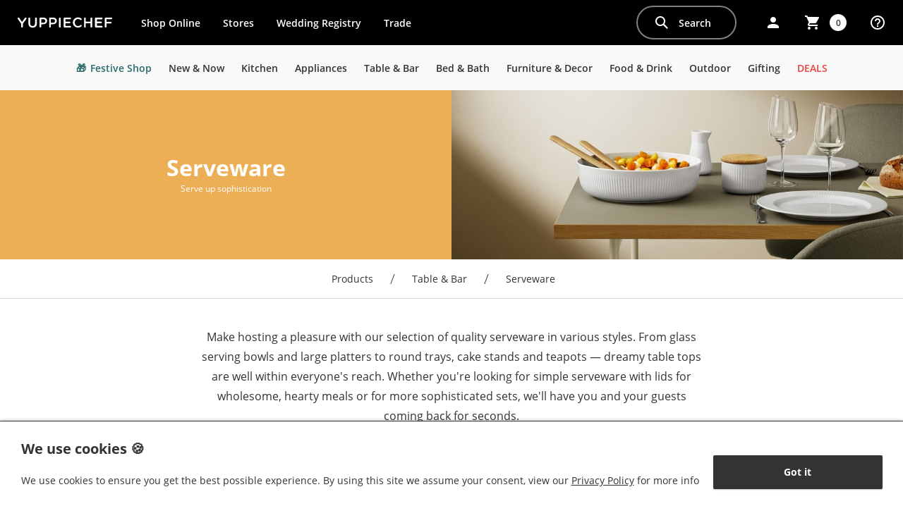

--- FILE ---
content_type: text/html; charset=utf-8
request_url: https://www.yuppiechef.com/serveware.htm?ref=mainmenudesktop&PHPSESSID=kb4e4bp7a6ibj1gid7obq1o78d
body_size: 41116
content:
<!DOCTYPE HTML>
<html lang="en">
    <head>
        <meta charset="utf-8">
        <meta name="viewport" content="width=device-width, initial-scale=1">
        <meta property="fb:admins" content="693101334,615345053" />
        <meta name="p:domain_verify" content="0559a494f7c9c0a4c8ef1f2322716bf1"/>
        <meta name="verify-v1" content="M+OOd2612w4DfRqCvPDe9HB1z4H6WCOyU94WIzpuI0g=" />
        <meta name="SKYPE_TOOLBAR" content ="SKYPE_TOOLBAR_PARSER_COMPATIBLE"/>
        <meta name="viewport" content="width=device-width">
        <link rel="shortcut icon" href="favicon.ico">
        <link rel="apple-touch-icon" href="apple-touch-icon.png" />
        <link rel="publisher" href="https://plus.google.com/114943896686897894327" />
        <link rel="preconnect" href="https://www.google.com">
        <link rel="preconnect" href="https://www.gstatic.com" crossorigin>
        <meta name="google-site-verification" content="Br43zGN_fMPmt_uG9C-mK0_teYyNyHpx5YFJucR3cO4" />
        <script src="https://www.google.com/recaptcha/api.js?render=6LeFProZAAAAAJKZUPrt8zxvtBIigQU_Ku7utWB1"></script>
        <script src="https://r1-t.trackedlink.net/_dmpt.js" type="text/javascript"></script> 
                						<title>Yuppiechef</title>
			<meta property="og:title" content="Yuppiechef" />						<meta name="description" content="Fill your home with things you love. Browse our wide range of the very best kitchen tools, rugs, bedding, towels, furniture and more, and have them delivered throughout South Africa.">
			<meta property="og:description" content="Fill your home with things you love. Browse our wide range of the very best kitchen tools, rugs, bedding, towels, furniture and more, and have them delivered throughout South Africa." />			        				
        <link rel="canonical" href="https://www.yuppiechef.com/serveware.htm"/><link rel="alternate" media="only screen and (max-width: 640px)" href="https://m.yuppiechef.com/serveware.htm">

        <link rel="preload" as="font" href="/fonts/open-sans-latin/open-sans-latin-regular.woff2" type="font/woff2" crossorigin="">
<link rel="preload" as="font" href="/fonts/open-sans-latin/open-sans-latin-600.woff2" type="font/woff2" crossorigin="">
<link rel="preload" as="font" href="/fonts/open-sans-latin/open-sans-latin-700.woff2" type="font/woff2" crossorigin="">        <link rel="preconnect" href="https://res.cloudinary.com">
<link rel="dns-prefetch" href="https://res.cloudinary.com">
                    <link rel="stylesheet" type="text/css" href="/old/css/combined/ycvendors.1762236532.css">

<link href="/ncss/website/normalize.1762236532.css" rel="stylesheet" type="text/css"/><link href="/ncss/website/website-style.1762236532.css" rel="stylesheet" type="text/css"/><link href="/ncss/website/desktop-style.1762236532.css" rel="stylesheet" type="text/css"/>

    <link href="/ncss/website/website-not-spa.1762236532.css" rel="stylesheet" type="text/css"/>
        
        <link href="/ncss/website/font-definitions.1762236532.css" rel="stylesheet" type="text/css"/>

        <script src="/old/js/combined/ycwebsite.1762236532.js"></script>

        <!--[if lt IE 9]>
            <script src="https://html5shiv.googlecode.com/svn/trunk/html5.js"></script>
            <script src="/scripts/jquery/respond.min.js"></script>
        <![endif]-->

        <script src="/apps/cljs-base.1762236532.js" language="javascript"></script>

        
        

        
        
        
    </head>
    <body csrf-token=nZ+cEilpFMO2D6tl4lP8sq0/giQaEfK0YzNrFXdN8yWJ1rpU7m2X8kjJazCH0t+mvroMEh3wdpyDKm2D id="websitebody">

                    <script>dataLayer = [{"pageLoadUUID":"467971ad-3fd8-4b5f-af79-0fb5830e6e8a","routeType":"pagebuilder","dev":"0","admin":"0","device":"Desktop","visitorLoginState":"false","guestDetail":"false","hashedmail":"","sha256_email":"","sha256_firstname":"","sha256_lastname":"","sha256_cell":"","sha256_gender":"","sha256_city":"","sha256_postalcode":"","user_email":"","user_firstname":"","user_lastname":"","user_cell":"","user_gender":"","user_city":"","user_postalcode":""}];</script>    <!-- Google Tag Manager -->
    <noscript><iframe src="https://www.googletagmanager.com/ns.html?id=GTM-4LG7"
                      height="0" width="0" style="display:none;visibility:hidden"></iframe></noscript>
    <script>(function(w,d,s,l,i){w[l]=w[l]||[];w[l].push({'gtm.start':
            new Date().getTime(),event:'gtm.js'});var f=d.getElementsByTagName(s)[0],
            j=d.createElement(s),dl=l!='dataLayer'?'&l='+l:'';j.async=true;j.src=
            'https://www.googletagmanager.com/gtm.js?id=' + i + dl ;f.parentNode.insertBefore(j,f);
        })(window,document,'script','dataLayer','GTM-4LG7');</script>
    <!-- End Google Tag Manager -->

        
        


        

        

        <div id="website-react-mount" data-state="[base64]/[base64]/[base64]/[base64]/[base64]/[base64]/[base64]/[base64]/[base64]/[base64]/[base64]/[base64]/[base64]/[base64]/[base64]/[base64]/[base64]/IGZhbHNlLCA6cHJvZHVjdC9yYXRpby1zcGVjaWFsLXJhdGlvLXF0eSBuaWwsIDpwcm9kdWN0L3NwZWNpYWwtZGF0ZS10byAwLCA6cHJvZHVjdC9wYWNrLXNpemUgMiwgOnByb2R1Y3QvdGltZS1iYXNlZC1zcGVjaWFsLXNvbGRvdXQ/[base64]/[base64]/[base64]/[base64]/[base64]/[base64]/[base64]/[base64]/[base64]/[base64]/[base64]/[base64]/[base64]/[base64]/[base64]/[base64]/[base64]/[base64]/[base64]/[base64]/[base64]/[base64]/[base64]/[base64]/[base64]/[base64]/[base64]/[base64]/[base64]/[base64]/[base64]/[base64]/[base64]/[base64]/[base64]/[base64]/[base64]/[base64]/[base64]/[base64]/[base64]/[base64]/IHRydWUsIDpwcm9kdWN0L2luLXN0b2NrICJSdXNoIiwgOnByb2R1Y3QvbnVtLXJldmlld3MgMjAsIDpwcm9kdWN0L3JhdGlvLXNwZWNpYWw/[base64]/[base64]/[base64]/[base64]/IGZhbHNlLCA6cGFyYW1zIHs6cGhwc2Vzc2lkICJrYjRlNGJwN2E2aWJqMWdpZDdvYnExbzc4ZCIsIDpyZWYgIm1haW5tZW51ZGVza3RvcCIsIDpyb3dzIDIwfX19fX0=" class="website-react-wrapper" data-endpoint="/api/socket" csrf-token=nZ+cEilpFMO2D6tl4lP8sq0/giQaEfK0YzNrFXdN8yWJ1rpU7m2X8kjJazCH0t+mvroMEh3wdpyDKm2D><div data-reactroot=""><div class="cookie-banner-wrapper"><div class="cookie-banner"><div class="flex-grid-group flex-grid-group--valign-bottom flex-grid-group--m-no-wrap"><div class="flex-grid-block flex-grid-block--m-fluid flex-grid-block--m-grow-1"><div class="flex-grid-content"><h2 class="yc-heading yc-heading--small">We use cookies 🍪</h2><p class="yc-paragraph yc-paragraph--flush yc-paragraph--small">We use cookies to ensure you get the best possible experience. By using this site we assume your consent, view our <a href="/help.htm?id=191&amp;name=Yuppiechef-Privacy-Policy&amp;action=article" class="text-link">Privacy Policy</a> for more info</p></div></div><div class="flex-grid-block flex-grid-block--m-fluid flex-grid-block--m-shrink-0"><div class="flex-grid-content"><button class="button button--raised button--default button--full button--primary cookie-banner__button"><span class="button__text">Got it</span></button></div></div></div></div></div><header class="header-wrapper"><a href="#main-content" class="button button--raised button--default button--secondary button--bordered skip-button"><span class="button__text">Skip to main content</span></a><div class="header"><nav aria-hidden="true" class="menu-button-wrapper"><a href="#" class="menu-button js-main-nav-open-button"><i class="icon icon--block icon--default icon--is-dark icon--menu"><span class="u-hidden-from-view">Open Main Menu</span></i></a></nav><a href="/index.htm?ref=header-logo" class="header__logo"><i class="icon icon--block icon--default icon--is-dark icon--yc-logo"><span class="u-hidden-from-view">Yuppiechef</span></i></a><nav class="solutions-nav-wrapper"><ul class="solutions-nav"><li class="solutions-nav__item"><a href="/index.htm?ref=header-link" class="solutions-nav__link">Shop Online</a></li><li class="solutions-nav__item"><a href="/store-directory.htm?ref=header-link" class="solutions-nav__link">Stores</a></li><li class="solutions-nav__item"><a href="/registry.htm?ref=header-link" class="solutions-nav__link">Wedding Registry</a></li><li class="solutions-nav__item"><a href="/trade.htm?ref=header-link" class="solutions-nav__link">Trade<span class="u-hidden-from-view"> Program</span></a></li></ul></nav><div class="search-button-wrapper"><a href="#" class="search-button"><i class="search-button__icon icon icon--block icon--default icon--is-light icon--search"></i><span class="search-button__text"><span class="u-hidden-from-view">Open </span>Search<span class="u-hidden-from-view"> Bar</span></span></a></div><ul class="user-nav"><li class="user-nav__item user-nav__item--user"><a href="/login.htm" class="user-nav__link"><i class="user-nav__link-icon icon icon--block icon--default icon--is-light icon--user"></i><span class="user-nav__link-text">Log In<span class="u-hidden-from-view"> to Your Account</span></span></a></li><li id="js-cart-wrapper" class="user-nav__item user-nav__item--cart"><a href="#" target_class="js-cart-popup" class="user-cart user-nav__link cart-link js-mfp-open"><i class="user-nav__link-icon icon icon--block icon--default icon--is-light icon--cart"></i></a></li><li class="user-nav__item user-nav__item--help"><a href="/help.htm?ref=header-link" class="user-nav__link"><i class="user-nav__link-icon icon icon--block icon--default icon--is-light icon--help"></i><span class="user-nav__link-text">Need Help?</span></a></li></ul></div><div class="js-main-nav-overlay main-nav-overlay"></div></header><nav role="navigation" class="js-main-nav main-nav"><div class="main-nav-user"><div class="main-nav-user__account"><figure class="main-nav-user__image-wrapper"><div class="missing-avatar u-bg-oil"><div class="missing-avatar__text"><i class="icon icon--user icon--is-light icon--medium-large icon--block"></i></div></div></figure><div class="main-nav-user__button-wrapper"><a href="/login.htm" class="button button--raised button--small button--secondary button--bordered"><span class="button__text">Log in</span></a></div></div><a href="#" aria-hidden="true" class="main-nav__close-button js-main-nav-close-button"><i class="icon icon--block icon--default icon--is-light icon--close"><span class="u-hidden-from-view">Close Main Menu</span></i></a></div><div class="main-nav__menu-wrapper"><ul class="main-nav-solutions u-bg-greenery"><li class="main-nav-solutions__item main-nav-solutions__item--help"><a href="/festive-shop.htm?ref=header-link" class="main-nav-solutions__link u-text-white"><span class="main-nav-solutions__icon"><span class="icon icon--block icon--default icon--is-light">🎁</span></span><span class="main-nav-solutions__text">Festive Shop</span><span class="main-nav-solutions__icon"><i class="icon icon--block icon--default icon--is-light icon--arrow-right"></i></span></a></li></ul><ul class="main-nav-solutions"><li class="main-nav-solutions__item main-nav-solutions__item--help"><a href="/help.htm?ref=header-link" class="main-nav-solutions__link"><span class="main-nav-solutions__icon"><i class="icon icon--block icon--default icon--is-dark icon--help"></i></span><span class="main-nav-solutions__text">Need Help?</span></a></li></ul><div><p class="main-menu-heading">Shop Online</p><ul id="js-main-menu" class="main-menu main-menu--is-extended"><li class="main-menu__item main-menu__item--mobile-hidden"><a href="/festive-shop.htm?ref=mainmenudesktop" class="u-text-greenery main-menu__link"><span class="main-menu__icon"><i class="icon icon--block icon--default icon--label"></i></span><span class="main-menu__text"><span class="main-menu__text-icon main-menu__text-icon--l-hide main-menu__text-icon--cl-show">🎁</span>Festive Shop</span></a></li><li class="js-collapse-wrapper main-menu__item main-menu__item--has-children"><div class="main-menu__item-wrapper"><a href="/new-and-now.htm?ref=mainmenudesktop" class="main-menu__link main-menu__link--has-children"><span class="main-menu__icon"><i class="icon icon--block icon--default icon--is-dark icon--label"></i></span><span class="main-menu__text">New &amp; Now</span></a><a href="#" class="js-collapse-link main-menu__icon main-menu__icon--accordion"><i class="js-collapse-icon icon icon--block icon--default icon--is-dark icon--plus"><span class="u-hidden-from-view">‐ Toggle Sub‐menu for New &amp; Now</span></i></a></div><div style="display:none" class="js-collapse-content sub-menu-wrapper"><ul class="sub-menu"><li class="sub-menu__item"><a href="/new-and-now.htm?ref=mainmenudesktop" class="sub-menu__link">Shop all</a></li><li class="sub-menu__item"><a href="/latest.htm?ref=mainmenudesktop" class="sub-menu__link">Latest Products</a></li><li class="sub-menu__item"><a href="/latest-home-collection.htm?ref=mainmenudesktop" class="sub-menu__link">Latest Home Collection</a></li><li class="sub-menu__item"><a href="/table-inspirations.htm?ref=mainmenudesktop" class="sub-menu__link">Table Inspirations</a></li><li class="sub-menu__item"><a href="/made-in-south-africa.htm?ref=mainmenudesktop" class="sub-menu__link">Made in South Africa</a></li><li class="sub-menu__item"><a href="/gifting.htm?ref=mainmenudesktop" class="sub-menu__link">Gift Ideas</a></li></ul></div></li><li class="js-collapse-wrapper main-menu__item main-menu__item--has-children"><div class="main-menu__item-wrapper"><a href="kitchen.htm?ref=mainmenudesktop" class="main-menu__link main-menu__link--has-children"><span class="main-menu__icon"><i class="icon icon--block icon--default icon--is-dark icon--label"></i></span><span class="main-menu__text">Kitchen</span></a><a href="#" class="js-collapse-link main-menu__icon main-menu__icon--accordion"><i class="js-collapse-icon icon icon--block icon--default icon--is-dark icon--plus"><span class="u-hidden-from-view">‐ Toggle Sub‐menu for Kitchen</span></i></a></div><div style="display:none" class="js-collapse-content sub-menu-wrapper sub-menu-wrapper--2-column"><ul class="sub-menu sub-menu--2-column"><li class="sub-menu__item"><a href="kitchen.htm?ref=mainmenudesktop" class="sub-menu__link">Shop all</a></li><li class="sub-menu__item"><a href="cookware.htm?ref=mainmenudesktop" class="sub-menu__link">Cookware</a></li><li class="sub-menu__item"><a href="knives.htm?ref=mainmenudesktop" class="sub-menu__link">Knives</a></li><li class="sub-menu__item"><a href="/article-cutting-edge-knife-guide.htm?ref=mainmenudesktop" class="sub-menu__link">Knife Buying Guide</a></li><li class="sub-menu__item"><a href="bakeware.htm?ref=mainmenudesktop" class="sub-menu__link">Bakeware</a></li><li class="sub-menu__item"><a href="prep-tools.htm?ref=mainmenudesktop" class="sub-menu__link">Prep Tools</a></li><li class="sub-menu__item"><a href="cooking-utensils.htm?ref=mainmenudesktop" class="sub-menu__link">Cooking Utensils</a></li><li class="sub-menu__item"><a href="coffee-and-tea-making.htm?ref=mainmenudesktop" class="sub-menu__link">Coffee &amp; Tea Making</a></li><li class="sub-menu__item"><a href="measuring-and-timing.htm?ref=mainmenudesktop" class="sub-menu__link">Measuring &amp; Timing</a></li><li class="sub-menu__item"><a href="specialised-tools-and-gadgets.htm?ref=mainmenudesktop" class="sub-menu__link">Specialised Tools</a></li><li class="sub-menu__item"><a href="storage-and-organisation.htm?ref=mainmenudesktop" class="sub-menu__link">Storage &amp; Organisation</a></li><li class="sub-menu__item"><a href="homekeeping.htm?ref=mainmenudesktop" class="sub-menu__link">Homekeeping</a></li><li class="sub-menu__item"><a href="cookbooks-and-stands.htm?ref=mainmenudesktop" class="sub-menu__link">Cookbooks &amp; Stands</a></li><li class="sub-menu__item"><a href="kitchen-textiles.htm?ref=mainmenudesktop" class="sub-menu__link">Kitchen Textiles</a></li><li class="sub-menu__item"><a href="water-filters-and-water-bottles.htm?ref=mainmenudesktop" class="sub-menu__link">Water &amp; Soda</a></li></ul></div></li><li class="js-collapse-wrapper main-menu__item main-menu__item--has-children"><div class="main-menu__item-wrapper"><a href="appliances.htm?ref=mainmenudesktop" class="main-menu__link main-menu__link--has-children"><span class="main-menu__icon"><i class="icon icon--block icon--default icon--is-dark icon--label"></i></span><span class="main-menu__text">Appliances</span></a><a href="#" class="js-collapse-link main-menu__icon main-menu__icon--accordion"><i class="js-collapse-icon icon icon--block icon--default icon--is-dark icon--plus"><span class="u-hidden-from-view">‐ Toggle Sub‐menu for Appliances</span></i></a></div><div style="display:none" class="js-collapse-content sub-menu-wrapper sub-menu-wrapper--2-column"><ul class="sub-menu sub-menu--2-column"><li class="sub-menu__item"><a href="appliances.htm?ref=mainmenudesktop" class="sub-menu__link">Shop all</a></li><li class="sub-menu__item"><a href="airfryers.htm?ref=mainmenudesktop" class="sub-menu__link">Airfryers</a></li><li class="sub-menu__item"><a href="coffee-appliances.htm?ref=mainmenudesktop" class="sub-menu__link">Coffee Appliances</a></li><li class="sub-menu__item"><a href="food-preparation.htm?ref=mainmenudesktop" class="sub-menu__link">Food Preparation</a></li><li class="sub-menu__item"><a href="cooking-appliances.htm?ref=mainmenudesktop" class="sub-menu__link">Cooking Appliances</a></li><li class="sub-menu__item"><a href="blenders.htm?ref=mainmenudesktop" class="sub-menu__link">Blenders</a></li><li class="sub-menu__item"><a href="kettles-and-toasters.htm?ref=mainmenudesktop" class="sub-menu__link">Kettles &amp; Toasters</a></li><li class="sub-menu__item"><a href="specialty-appliances.htm?ref=mainmenudesktop" class="sub-menu__link">Specialty Appliances</a></li><li class="sub-menu__item"><a href="homekeeping-appliances.htm?ref=mainmenudesktop" class="sub-menu__link">Homekeeping</a></li><li class="sub-menu__item"><a href="juicers.htm?ref=mainmenudesktop" class="sub-menu__link">Juicers</a></li><li class="sub-menu__item"><a href="fridges-and-coolers.htm?ref=mainmenudesktop" class="sub-menu__link">Fridges &amp; Coolers</a></li><li class="sub-menu__item"><a href="connected-home.htm?ref=mainmenudesktop" class="sub-menu__link">Connected Home</a></li><li class="sub-menu__item"><a href="personal-care-appliances.htm?ref=mainmenudesktop" class="sub-menu__link">Personal Care</a></li></ul></div></li><li class="js-collapse-wrapper main-menu__item main-menu__item--has-children"><div class="main-menu__item-wrapper"><a href="table-and-bar.htm?ref=mainmenudesktop" class="main-menu__link main-menu__link--has-children"><span class="main-menu__icon"><i class="icon icon--block icon--default icon--is-dark icon--label"></i></span><span class="main-menu__text">Table &amp; Bar</span></a><a href="#" class="js-collapse-link main-menu__icon main-menu__icon--accordion"><i class="js-collapse-icon icon icon--block icon--default icon--is-dark icon--plus"><span class="u-hidden-from-view">‐ Toggle Sub‐menu for Table &amp; Bar</span></i></a></div><div style="display:none" class="js-collapse-content sub-menu-wrapper sub-menu-wrapper--2-column"><ul class="sub-menu sub-menu--2-column"><li class="sub-menu__item"><a href="table-and-bar.htm?ref=mainmenudesktop" class="sub-menu__link">Shop all</a></li><li class="sub-menu__item"><a href="table-inspirations.htm?ref=mainmenudesktop" class="sub-menu__link">Table Inspirations</a></li><li class="sub-menu__item"><a href="dinnerware.htm?ref=mainmenudesktop" class="sub-menu__link">Dinnerware</a></li><li class="sub-menu__item"><a href="glassware.htm?ref=mainmenudesktop" class="sub-menu__link">Glassware</a></li><li class="sub-menu__item"><a href="cutlery.htm?ref=mainmenudesktop" class="sub-menu__link">Cutlery</a></li><li class="sub-menu__item"><a href="barware.htm?ref=mainmenudesktop" class="sub-menu__link">Barware</a></li><li class="sub-menu__item"><a href="serveware.htm?ref=mainmenudesktop" class="sub-menu__link">Serveware</a></li><li class="sub-menu__item"><a href="table-linen.htm?ref=mainmenudesktop" class="sub-menu__link">Table Linen</a></li><li class="sub-menu__item"><a href="oil-and-vinegar.htm?ref=mainmenudesktop" class="sub-menu__link">Oil &amp; Vinegar</a></li><li class="sub-menu__item"><a href="mugs-and-cups-and-saucers.htm?ref=mainmenudesktop" class="sub-menu__link">Mugs, Cups &amp; Saucers</a></li><li class="sub-menu__item"><a href="party.htm?ref=mainmenudesktop" class="sub-menu__link">Party</a></li><li class="sub-menu__item"><a href="salt-and-pepper.htm?ref=mainmenudesktop" class="sub-menu__link">Salt &amp; Pepper</a></li><li class="sub-menu__item"><a href="dinner-and-votive-candles.htm?ref=mainmenudesktop" class="sub-menu__link">Dinner &amp; Votive Candles</a></li></ul></div></li><li class="js-collapse-wrapper main-menu__item main-menu__item--has-children"><div class="main-menu__item-wrapper"><a href="bed-and-bath.htm?ref=mainmenudesktop" class="main-menu__link main-menu__link--has-children"><span class="main-menu__icon"><i class="icon icon--block icon--default icon--is-dark icon--label"></i></span><span class="main-menu__text">Bed &amp; Bath</span></a><a href="#" class="js-collapse-link main-menu__icon main-menu__icon--accordion"><i class="js-collapse-icon icon icon--block icon--default icon--is-dark icon--plus"><span class="u-hidden-from-view">‐ Toggle Sub‐menu for Bed &amp; Bath</span></i></a></div><div style="display:none" class="js-collapse-content sub-menu-wrapper sub-menu-wrapper--2-column"><ul class="sub-menu sub-menu--2-column"><li class="sub-menu__item"><a href="bed-and-bath.htm?ref=mainmenudesktop" class="sub-menu__link">Shop all</a></li><li class="sub-menu__item"><a href="latest-home-collection.htm?ref=mainmenudesktop" class="sub-menu__link">Latest Home Collection</a></li><li class="sub-menu__item"><a href="bedding.htm?ref=mainmenudesktop" class="sub-menu__link">Bedding</a></li><li class="sub-menu__item"><a href="towels-and-bath-mats.htm?ref=mainmenudesktop" class="sub-menu__link">Towels &amp; Bath Mats</a></li><li class="sub-menu__item"><a href="bathroom-accessories.htm?ref=mainmenudesktop" class="sub-menu__link">Bathroom Accessories</a></li><li class="sub-menu__item"><a href="bathrobes.htm?ref=mainmenudesktop" class="sub-menu__link">Bathrobes</a></li><li class="sub-menu__item"><a href="body-and-home-fragrance.htm?ref=mainmenudesktop" class="sub-menu__link">Body &amp; Home Fragrance</a></li><li class="sub-menu__item"><a href="bedroom-scatter-cushions.htm?ref=mainmenudesktop" class="sub-menu__link">Bedroom Scatter Cushions</a></li></ul></div></li><li class="js-collapse-wrapper main-menu__item main-menu__item--has-children"><div class="main-menu__item-wrapper"><a href="furniture-and-decor.htm?ref=mainmenudesktop" class="main-menu__link main-menu__link--has-children"><span class="main-menu__icon"><i class="icon icon--block icon--default icon--is-dark icon--label"></i></span><span class="main-menu__text">Furniture &amp; Decor</span></a><a href="#" class="js-collapse-link main-menu__icon main-menu__icon--accordion"><i class="js-collapse-icon icon icon--block icon--default icon--is-dark icon--plus"><span class="u-hidden-from-view">‐ Toggle Sub‐menu for Furniture &amp; Decor</span></i></a></div><div style="display:none" class="js-collapse-content sub-menu-wrapper sub-menu-wrapper--2-column"><ul class="sub-menu sub-menu--2-column"><li class="sub-menu__item"><a href="furniture-and-decor.htm?ref=mainmenudesktop" class="sub-menu__link">Shop all</a></li><li class="sub-menu__item"><a href="latest-home-collection.htm?ref=mainmenudesktop" class="sub-menu__link">Latest Home Collection</a></li><li class="sub-menu__item"><a href="scatter-cushions.htm?ref=mainmenudesktop" class="sub-menu__link">Scatter Cushions</a></li><li class="sub-menu__item"><a href="home-decor.htm?ref=mainmenudesktop" class="sub-menu__link">Home Decor</a></li><li class="sub-menu__item"><a href="rugs.htm?ref=mainmenudesktop" class="sub-menu__link">Rugs</a></li><li class="sub-menu__item"><a href="home-storage.htm?ref=mainmenudesktop" class="sub-menu__link">Home Storage</a></li><li class="sub-menu__item"><a href="furniture.htm?ref=mainmenudesktop" class="sub-menu__link">Furniture</a></li></ul></div></li><li class="js-collapse-wrapper main-menu__item main-menu__item--has-children"><div class="main-menu__item-wrapper"><a href="food-and-drink.htm?ref=mainmenudesktop" class="main-menu__link main-menu__link--has-children"><span class="main-menu__icon"><i class="icon icon--block icon--default icon--is-dark icon--label"></i></span><span class="main-menu__text">Food &amp; Drink</span></a><a href="#" class="js-collapse-link main-menu__icon main-menu__icon--accordion"><i class="js-collapse-icon icon icon--block icon--default icon--is-dark icon--plus"><span class="u-hidden-from-view">‐ Toggle Sub‐menu for Food &amp; Drink</span></i></a></div><div style="display:none" class="js-collapse-content sub-menu-wrapper sub-menu-wrapper--2-column"><ul class="sub-menu sub-menu--2-column"><li class="sub-menu__item"><a href="food-and-drink.htm?ref=mainmenudesktop" class="sub-menu__link">Shop all</a></li><li class="sub-menu__item"><a href="drinks.htm?ref=mainmenudesktop" class="sub-menu__link">Drinks</a></li><li class="sub-menu__item"><a href="coffee-tea-and-hot-chocolate.htm?ref=mainmenudesktop" class="sub-menu__link">Coffee, Tea &amp; Hot Chocolate</a></li><li class="sub-menu__item"><a href="baking-mixes-and-ingredients.htm?ref=mainmenudesktop" class="sub-menu__link">Baking Mixes &amp; Ingredients</a></li><li class="sub-menu__item"><a href="jams-honeys-and-syrups.htm?ref=mainmenudesktop" class="sub-menu__link">Jams, Honeys &amp; Syrups</a></li><li class="sub-menu__item"><a href="condiments.htm?ref=mainmenudesktop" class="sub-menu__link">Condiments</a></li><li class="sub-menu__item"><a href="oils-vinegars-dressings.htm?ref=mainmenudesktop" class="sub-menu__link">Oils, Vinegars &amp; Dress...</a></li><li class="sub-menu__item"><a href="sweets-and-snacks.htm?ref=mainmenudesktop" class="sub-menu__link">Sweets &amp; Snacks</a></li><li class="sub-menu__item"><a href="spices-and-seasonings.htm?ref=mainmenudesktop" class="sub-menu__link">Spices &amp; Seasonings</a></li><li class="sub-menu__item"><a href="pantry.htm?ref=mainmenudesktop" class="sub-menu__link">Deli &amp; Pantry</a></li><li class="sub-menu__item"><a href="foodie-gift-sets.htm?ref=mainmenudesktop" class="sub-menu__link">Foodie Gift Sets</a></li></ul></div></li><li class="js-collapse-wrapper main-menu__item main-menu__item--has-children"><div class="main-menu__item-wrapper"><a href="outdoor.htm?ref=mainmenudesktop" class="main-menu__link main-menu__link--has-children"><span class="main-menu__icon"><i class="icon icon--block icon--default icon--is-dark icon--label"></i></span><span class="main-menu__text">Outdoor</span></a><a href="#" class="js-collapse-link main-menu__icon main-menu__icon--accordion"><i class="js-collapse-icon icon icon--block icon--default icon--is-dark icon--plus"><span class="u-hidden-from-view">‐ Toggle Sub‐menu for Outdoor</span></i></a></div><div style="display:none" class="js-collapse-content sub-menu-wrapper sub-menu-wrapper--2-column"><ul class="sub-menu sub-menu--2-column"><li class="sub-menu__item"><a href="outdoor.htm?ref=mainmenudesktop" class="sub-menu__link">Shop all</a></li><li class="sub-menu__item"><a href="outdoor-tabletop.htm?ref=mainmenudesktop" class="sub-menu__link">Tabletop</a></li><li class="sub-menu__item"><a href="braais-ovens-and-firepits.htm?ref=mainmenudesktop" class="sub-menu__link">Braais, Ovens &amp; Firepits</a></li><li class="sub-menu__item"><a href="picnic.htm?ref=mainmenudesktop" class="sub-menu__link">Picnic</a></li><li class="sub-menu__item"><a href="outdoor-cookware.htm?ref=mainmenudesktop" class="sub-menu__link">Cookware</a></li><li class="sub-menu__item"><a href="outdoor-decor-and-furniture.htm?ref=mainmenudesktop" class="sub-menu__link">Decor &amp; Furniture</a></li><li class="sub-menu__item"><a href="garden.htm?ref=mainmenudesktop" class="sub-menu__link">Garden</a></li><li class="sub-menu__item"><a href="cooler-boxes-and-bags.htm?ref=mainmenudesktop" class="sub-menu__link">Cooler Boxes &amp; Bags</a></li><li class="sub-menu__item"><a href="outdoor-flasks-and-travel-mugs.htm?ref=mainmenudesktop" class="sub-menu__link">Outdoor Flasks &amp; Travel Mugs</a></li><li class="sub-menu__item"><a href="braai-boards.htm?ref=mainmenudesktop" class="sub-menu__link">Braai Boards</a></li><li class="sub-menu__item"><a href="outdoor-games-and-underwater-cameras.htm?ref=mainmenudesktop" class="sub-menu__link">Outdoor Games &amp; Underwater Cameras</a></li><li class="sub-menu__item"><a href="braai-tools.htm?ref=mainmenudesktop" class="sub-menu__link">Braai Tools</a></li><li class="sub-menu__item"><a href="inflatables.htm?ref=mainmenudesktop" class="sub-menu__link">Inflatables</a></li><li class="sub-menu__item"><a href="camping.htm?ref=mainmenudesktop" class="sub-menu__link">Camping</a></li><li class="sub-menu__item"><a href="portable-power-supplies-and-upss.htm?ref=mainmenudesktop" class="sub-menu__link">Power Supplies &amp; UPSs</a></li></ul></div></li><li class="js-collapse-wrapper main-menu__item main-menu__item--has-children"><div class="main-menu__item-wrapper"><a href="gifting.htm?ref=mainmenudesktop" class="main-menu__link main-menu__link--has-children"><span class="main-menu__icon"><i class="icon icon--block icon--default icon--is-dark icon--label"></i></span><span class="main-menu__text">Gifting</span></a><a href="#" class="js-collapse-link main-menu__icon main-menu__icon--accordion"><i class="js-collapse-icon icon icon--block icon--default icon--is-dark icon--plus"><span class="u-hidden-from-view">‐ Toggle Sub‐menu for Gifting</span></i></a></div><div style="display:none" class="js-collapse-content sub-menu-wrapper sub-menu-wrapper--2-column"><ul class="sub-menu sub-menu--2-column"><li class="sub-menu__item"><a href="gifting.htm?ref=mainmenudesktop" class="sub-menu__link">Shop all</a></li><li class="sub-menu__item"><a href="gift-ideas.htm?ref=mainmenudesktop" class="sub-menu__link">Gift Ideas</a></li><li class="sub-menu__item"><a href="gift-vouchers.htm?ref=mainmenudesktop" class="sub-menu__link">Gift Vouchers</a></li><li class="sub-menu__item"><a href="gift-boxes.htm?ref=mainmenudesktop" class="sub-menu__link">Gift Boxes</a></li><li class="sub-menu__item"><a href="giftable-games-and-puzzles.htm?ref=mainmenudesktop" class="sub-menu__link">Giftable Games &amp; Puzzles</a></li><li class="sub-menu__item"><a href="giftable-stationery-and-coffee-table-books.htm?ref=mainmenudesktop" class="sub-menu__link">Giftable Stationery &amp; Coffee Table Books</a></li><li class="sub-menu__item"><a href="novelty-gifts.htm?ref=mainmenudesktop" class="sub-menu__link">Novelty Gifts</a></li><li class="sub-menu__item"><a href="wrapping-paper-gift-bags-and-cards.htm?ref=mainmenudesktop" class="sub-menu__link">Wrapping Paper, Gift Bags &amp; Cards</a></li><li class="sub-menu__item"><a href="gifts-under-r500.htm?ref=mainmenudesktop" class="sub-menu__link">Gifts under R500</a></li><li class="sub-menu__item"><a href="gifts-under-r300.htm?ref=mainmenudesktop" class="sub-menu__link">Gifts under R300</a></li><li class="sub-menu__item"><a href="gifts-under-r1000.htm?ref=mainmenudesktop" class="sub-menu__link">Gifts under R1000</a></li></ul></div></li><li class="js-collapse-wrapper main-menu__item main-menu__item--has-children"><div class="main-menu__item-wrapper"><a href="/deals.htm?ref=mainmenudesktop" class="u-text-uppercase main-menu__link main-menu__link--has-children main-menu__link--sale"><span class="main-menu__icon"><i class="icon icon--block icon--default icon--is-dark icon--label"></i></span><span class="main-menu__text">Deals</span></a><a href="#" class="js-collapse-link main-menu__icon main-menu__icon--accordion"><i class="js-collapse-icon icon icon--block icon--default icon--is-dark icon--plus"><span class="u-hidden-from-view">‐ Toggle Sub‐menu for Deals</span></i></a></div><div style="display:none" class="js-collapse-content sub-menu-wrapper"><ul class="sub-menu"><li class="sub-menu__item"><a href="/promotions.htm?ref=mainmenudesktop" class="sub-menu__link">Promotions</a></li><li class="sub-menu__item"><a href="/clearance.htm?ref=mainmenudesktop" class="sub-menu__link">Clearance</a></li></ul></div></li></ul></div><ul class="main-nav-solutions"><li class="main-nav-solutions__item"><a href="/index.htm?ref=header-link" class="main-nav-solutions__link"><span class="main-nav-solutions__icon"><i class="icon icon--block icon--default icon--is-dark icon--cart"></i></span><span class="main-nav-solutions__text">Shop Online</span></a></li><li class="main-nav-solutions__item"><a href="/store-directory.htm?ref=header-link" class="main-nav-solutions__link"><span class="main-nav-solutions__icon"><i class="icon icon--block icon--default icon--is-dark icon--location"></i></span><span class="main-nav-solutions__text">Store Locator</span></a></li><li class="main-nav-solutions__item"><a href="/registry.htm?ref=header-link" class="main-nav-solutions__link"><span class="main-nav-solutions__icon"><i class="icon icon--block icon--default icon--is-dark icon--ring"></i></span><span class="main-nav-solutions__text">Wedding Registry</span></a></li><li class="main-nav-solutions__item"><a href="/trade.htm?ref=header-link" class="main-nav-solutions__link"><span class="main-nav-solutions__icon"><i class="icon icon--block icon--default icon--is-dark icon--trade"></i></span><span class="main-nav-solutions__text">Trade</span></a></li></ul></div></nav><main id="main-content"><div class="header-banner header-banner--flush u-bg-casablanca"><div class="header-banner__text-wrapper"><div class="header-banner__text u-text-white"><h1 class="header-banner__title">Serveware<span class="header-banner__subtitle"><span class="u-hidden-from-view"> – </span>Serve up sophistication</span></h1></div></div><div class="header-banner__image-wrapper"><picture><source data-srcset="https://res.cloudinary.com/yuppiechef/image/upload/q_auto,w_960,dpr_1/pagebuilder/127/YC---Serveware---Header-Banner-Three-Panel-1666856758 1x"/><img src="https://res.cloudinary.com/yuppiechef/image/upload/q_10,w_96/pagebuilder/127/YC---Serveware---Header-Banner-Three-Panel-1666856758" data-src="https://res.cloudinary.com/yuppiechef/image/upload/q_auto,w_960/pagebuilder/127/YC---Serveware---Header-Banner-Three-Panel-1666856758" alt="Banner image of Serveware" width="960" class="header-banner__image lazyload"/></picture></div></div><nav class="dlp-breadcrumbs"><ul class="group breadcrumbs breadcrumbs--centered"><li class="breadcrumbs__item breadcrumbs__item--always-show"><a href="/products.htm" class="breadcrumb__link"><span class="unclip-text--s clip-text--m"><i class="icon icon--arrow-left icon--is-dark icon--small icon--inline"></i>Back to </span>Products</a></li><li class="breadcrumbs__item breadcrumbs__item--always-show"><a href="/table-and-bar.htm" class="breadcrumb__link">Table &amp; Bar</a></li><li class="breadcrumbs__item last-child"><span class="breadcrumbs__current-text">Serveware</span></li></ul></nav><div class="yc-section"><div class="yc-intro-text"><div><p>Make hosting a pleasure with our selection of quality serveware in various styles. From glass serving bowls and large platters to round trays, cake stands and teapots — dreamy table tops are well within everyone's reach. Whether you're looking for simple serveware with lids for wholesome, hearty meals or for more sophisticated sets, we'll have you and your guests coming back for seconds.</p></div></div></div><div class="dlp-spacer dlp-spacer--standard"></div><div class="yc-section"><div class="u-block-center u-max-width-480"><div class="flex-grid-group flex-grid-group--flush flex-grid-group--flush-force"><div class="flex-grid-block flex-grid-block--m-order-02 flex-grid-block--m-1-2"><div class="flex-grid-content"><a href="#js-serveware-new" class="button button--raised button--default button--full button--primary button--has-icon-left"><span class="button__text"><i class="icon icon--cart icon--is-light icon--inline button__icon"></i>Shop newest in</span></a></div></div><div class="flex-grid-block flex-grid-block--m-1-2"><div class="flex-grid-content"><a href="#js-serveware-range" class="button button--raised button--default button--full button--secondary button--bordered"><span class="button__text">Shop the range</span></a></div></div></div></div></div><div class="dlp-spacer dlp-spacer--medium-underline"></div><div id="js-serveware-range" class="yc-section"><div class="flex-grid-group flex-grid-group--align-left"><div class="flex-grid-block flex-grid-block--t-1-2 flex-grid-block--ml-1-4"><article class="card category-card flex-grid-content"><figure class="card__hero"><a href="/serving-bowls.htm" class="block-link"><picture><source data-srcset="https://res.cloudinary.com/yuppiechef/image/upload/c_lpad,q_auto,h_233,w_233,dpr_1/category/957/matrix34colPicture1667215741 1x"/><img src="https://res.cloudinary.com/yuppiechef/image/upload/c_lpad,q_10,h_23,w_23,dpr_2/category/957/matrix34colPicture1667215741" data-src="https://res.cloudinary.com/yuppiechef/image/upload/c_lpad,q_auto,h_233,w_233,dpr_2/category/957/matrix34colPicture1667215741" alt="Image of Serving Bowls" width="233" height="233" class="card__image lazyload"/></picture></a></figure><h3 class="card__title"><a href="/serving-bowls.htm">Serving Bowls</a></h3></article></div><div class="flex-grid-block flex-grid-block--t-1-2 flex-grid-block--ml-1-4"><article class="card category-card flex-grid-content"><figure class="card__hero"><a href="/oven-to-table.htm" class="block-link"><picture><source data-srcset="https://res.cloudinary.com/yuppiechef/image/upload/c_lpad,q_auto,h_233,w_233,dpr_1/category/1888/matrix34colPicture1667215765 1x"/><img src="https://res.cloudinary.com/yuppiechef/image/upload/c_lpad,q_10,h_23,w_23,dpr_2/category/1888/matrix34colPicture1667215765" data-src="https://res.cloudinary.com/yuppiechef/image/upload/c_lpad,q_auto,h_233,w_233,dpr_2/category/1888/matrix34colPicture1667215765" alt="Image of Oven to Table" width="233" height="233" class="card__image lazyload"/></picture></a></figure><h3 class="card__title"><a href="/oven-to-table.htm">Oven to Table</a></h3></article></div><div class="flex-grid-block flex-grid-block--t-1-2 flex-grid-block--ml-1-4"><article class="card category-card flex-grid-content"><figure class="card__hero"><a href="/pot-stands-and-trivets.htm" class="block-link"><picture><source data-srcset="https://res.cloudinary.com/yuppiechef/image/upload/c_lpad,q_auto,h_233,w_233,dpr_1/category/1085/matrix34colPicture1667215835 1x"/><img src="https://res.cloudinary.com/yuppiechef/image/upload/c_lpad,q_10,h_23,w_23,dpr_2/category/1085/matrix34colPicture1667215835" data-src="https://res.cloudinary.com/yuppiechef/image/upload/c_lpad,q_auto,h_233,w_233,dpr_2/category/1085/matrix34colPicture1667215835" alt="Image of Pot stands &amp; Trivets" width="233" height="233" class="card__image lazyload"/></picture></a></figure><h3 class="card__title"><a href="/pot-stands-and-trivets.htm">Pot stands &amp; Trivets</a></h3></article></div><div class="flex-grid-block flex-grid-block--t-1-2 flex-grid-block--ml-1-4"><article class="card category-card flex-grid-content"><figure class="card__hero"><a href="/serving-platters.htm" class="block-link"><picture><source data-srcset="https://res.cloudinary.com/yuppiechef/image/upload/c_lpad,q_auto,h_233,w_233,dpr_1/category/786/matrix34colPicture1667218025 1x"/><img src="https://res.cloudinary.com/yuppiechef/image/upload/c_lpad,q_10,h_23,w_23,dpr_2/category/786/matrix34colPicture1667218025" data-src="https://res.cloudinary.com/yuppiechef/image/upload/c_lpad,q_auto,h_233,w_233,dpr_2/category/786/matrix34colPicture1667218025" alt="Image of Serving Platters" width="233" height="233" class="card__image lazyload"/></picture></a></figure><h3 class="card__title"><a href="/serving-platters.htm">Serving Platters</a></h3></article></div><div class="flex-grid-block flex-grid-block--t-1-2 flex-grid-block--ml-1-4"><article class="card category-card flex-grid-content"><figure class="card__hero"><a href="/serving-boards.htm" class="block-link"><picture><source data-srcset="https://res.cloudinary.com/yuppiechef/image/upload/c_lpad,q_auto,h_233,w_233,dpr_1/category/2057/matrix34colPicture1649159597 1x"/><img src="https://res.cloudinary.com/yuppiechef/image/upload/c_lpad,q_10,h_23,w_23,dpr_2/category/2057/matrix34colPicture1649159597" data-src="https://res.cloudinary.com/yuppiechef/image/upload/c_lpad,q_auto,h_233,w_233,dpr_2/category/2057/matrix34colPicture1649159597" alt="Image of Serving Boards" width="233" height="233" class="card__image lazyload"/></picture></a></figure><h3 class="card__title"><a href="/serving-boards.htm">Serving Boards</a></h3></article></div><div class="flex-grid-block flex-grid-block--t-1-2 flex-grid-block--ml-1-4"><article class="card category-card flex-grid-content"><figure class="card__hero"><a href="/sugar-sets-and-creamers.htm" class="block-link"><picture><source data-srcset="https://res.cloudinary.com/yuppiechef/image/upload/c_lpad,q_auto,h_233,w_233,dpr_1/category/785/matrix34colPicture1649159640 1x"/><img src="https://res.cloudinary.com/yuppiechef/image/upload/c_lpad,q_10,h_23,w_23,dpr_2/category/785/matrix34colPicture1649159640" data-src="https://res.cloudinary.com/yuppiechef/image/upload/c_lpad,q_auto,h_233,w_233,dpr_2/category/785/matrix34colPicture1649159640" alt="Image of Sugar Sets &amp; Creamers" width="233" height="233" class="card__image lazyload"/></picture></a></figure><h3 class="card__title"><a href="/sugar-sets-and-creamers.htm">Sugar Sets &amp; Creamers</a></h3></article></div><div class="flex-grid-block flex-grid-block--t-1-2 flex-grid-block--ml-1-4"><article class="card category-card flex-grid-content"><figure class="card__hero"><a href="/serving-trays.htm" class="block-link"><picture><source data-srcset="https://res.cloudinary.com/yuppiechef/image/upload/c_lpad,q_auto,h_233,w_233,dpr_1/category/1034/matrix34colPicture1667215677 1x"/><img src="https://res.cloudinary.com/yuppiechef/image/upload/c_lpad,q_10,h_23,w_23,dpr_2/category/1034/matrix34colPicture1667215677" data-src="https://res.cloudinary.com/yuppiechef/image/upload/c_lpad,q_auto,h_233,w_233,dpr_2/category/1034/matrix34colPicture1667215677" alt="Image of Serving Trays" width="233" height="233" class="card__image lazyload"/></picture></a></figure><h3 class="card__title"><a href="/serving-trays.htm">Serving Trays</a></h3></article></div><div class="flex-grid-block flex-grid-block--t-1-2 flex-grid-block--ml-1-4"><article class="card category-card flex-grid-content"><figure class="card__hero"><a href="/cake-stands-and-tiered-stands.htm" class="block-link"><picture><source data-srcset="https://res.cloudinary.com/yuppiechef/image/upload/c_lpad,q_auto,h_233,w_233,dpr_1/category/1889/matrix34colPicture1667215654 1x"/><img src="https://res.cloudinary.com/yuppiechef/image/upload/c_lpad,q_10,h_23,w_23,dpr_2/category/1889/matrix34colPicture1667215654" data-src="https://res.cloudinary.com/yuppiechef/image/upload/c_lpad,q_auto,h_233,w_233,dpr_2/category/1889/matrix34colPicture1667215654" alt="Image of Cake &amp; Tiered Stands" width="233" height="233" class="card__image lazyload"/></picture></a></figure><h3 class="card__title"><a href="/cake-stands-and-tiered-stands.htm">Cake &amp; Tiered Stands</a></h3></article></div><div class="flex-grid-block flex-grid-block--t-1-2 flex-grid-block--ml-1-4"><article class="card category-card flex-grid-content"><figure class="card__hero"><a href="/carafes-and-jugs.htm" class="block-link"><picture><source data-srcset="https://res.cloudinary.com/yuppiechef/image/upload/c_lpad,q_auto,h_233,w_233,dpr_1/category/784/matrix34colPicture1698394517 1x"/><img src="https://res.cloudinary.com/yuppiechef/image/upload/c_lpad,q_10,h_23,w_23,dpr_2/category/784/matrix34colPicture1698394517" data-src="https://res.cloudinary.com/yuppiechef/image/upload/c_lpad,q_auto,h_233,w_233,dpr_2/category/784/matrix34colPicture1698394517" alt="Image of Carafes &amp; Jugs" width="233" height="233" class="card__image lazyload"/></picture></a></figure><h3 class="card__title"><a href="/carafes-and-jugs.htm">Carafes &amp; Jugs</a></h3></article></div><div class="flex-grid-block flex-grid-block--t-1-2 flex-grid-block--ml-1-4"><article class="card category-card flex-grid-content"><figure class="card__hero"><a href="/specialty-serveware.htm" class="block-link"><picture><source data-srcset="https://res.cloudinary.com/yuppiechef/image/upload/c_lpad,q_auto,h_233,w_233,dpr_1/category/1887/matrix34colPicture1649159815 1x"/><img src="https://res.cloudinary.com/yuppiechef/image/upload/c_lpad,q_10,h_23,w_23,dpr_2/category/1887/matrix34colPicture1649159815" data-src="https://res.cloudinary.com/yuppiechef/image/upload/c_lpad,q_auto,h_233,w_233,dpr_2/category/1887/matrix34colPicture1649159815" alt="Image of Specialty Serveware" width="233" height="233" class="card__image lazyload"/></picture></a></figure><h3 class="card__title"><a href="/specialty-serveware.htm">Specialty Serveware</a></h3></article></div><div class="flex-grid-block flex-grid-block--t-1-2 flex-grid-block--ml-1-4"><article class="card category-card flex-grid-content"><figure class="card__hero"><a href="/butter-dishes.htm" class="block-link"><picture><source data-srcset="https://res.cloudinary.com/yuppiechef/image/upload/c_lpad,q_auto,h_233,w_233,dpr_1/category/5037/matrix34colPicture1667215633 1x"/><img src="https://res.cloudinary.com/yuppiechef/image/upload/c_lpad,q_10,h_23,w_23,dpr_2/category/5037/matrix34colPicture1667215633" data-src="https://res.cloudinary.com/yuppiechef/image/upload/c_lpad,q_auto,h_233,w_233,dpr_2/category/5037/matrix34colPicture1667215633" alt="Image of Butter Dishes" width="233" height="233" class="card__image lazyload"/></picture></a></figure><h3 class="card__title"><a href="/butter-dishes.htm">Butter Dishes</a></h3></article></div><div class="flex-grid-block flex-grid-block--t-1-2 flex-grid-block--ml-1-4"><article class="card category-card flex-grid-content"><figure class="card__hero"><a href="/teapots.htm" class="block-link"><picture><source data-srcset="https://res.cloudinary.com/yuppiechef/image/upload/c_lpad,q_auto,h_233,w_233,dpr_1/category/7281/matrix34colPicture1667374753 1x"/><img src="https://res.cloudinary.com/yuppiechef/image/upload/c_lpad,q_10,h_23,w_23,dpr_2/category/7281/matrix34colPicture1667374753" data-src="https://res.cloudinary.com/yuppiechef/image/upload/c_lpad,q_auto,h_233,w_233,dpr_2/category/7281/matrix34colPicture1667374753" alt="Image of Teapots" width="233" height="233" class="card__image lazyload"/></picture></a></figure><h3 class="card__title"><a href="/teapots.htm">Teapots</a></h3></article></div></div></div><div class="dlp-spacer dlp-spacer--medium-underline"></div><div id="js-serveware-new" class="yc-section"><h2 class="yc-heading yc-heading--default"><span>New arrivals</span></h2><div class="flex-grid-group flex-grid-group--align-left flex-grid-group--small"><div class="flex-grid-block flex-grid-block--t-1-2 flex-grid-block--ml-1-3 flex-grid-block--l-1-6 flex-grid-block--small"><article class="card flex-grid-content product-card product-card--small"><div class="card__hero"><a href="salisbury-and-co.htm?id=67583&amp;name=Salisbury-and-Co-White-with-Black-Speckle-Mona-Serving-Bowl-30cm" class="u-block-link"><picture><source data-srcset="https://res.cloudinary.com/yuppiechef/image/upload/c_lpad,q_auto,h_233,w_233,dpr_1,e_sharpen:40,f_auto,bo_0px_solid_rgb:fff/contentdocs/67583/bbb26333-5db9-5c5c-b374-57021e83d15f/4690721 1x"/><img src="https://res.cloudinary.com/yuppiechef/image/upload/c_lpad,q_10,h_23,w_23,dpr_2,e_sharpen:40,f_auto,bo_0px_solid_rgb:fff/contentdocs/67583/bbb26333-5db9-5c5c-b374-57021e83d15f/4690721" data-src="https://res.cloudinary.com/yuppiechef/image/upload/c_lpad,q_auto,h_233,w_233,dpr_2,e_sharpen:40,f_auto,bo_0px_solid_rgb:fff/contentdocs/67583/bbb26333-5db9-5c5c-b374-57021e83d15f/4690721" alt="Image of Salisbury &amp; Co White with Black Speckle Mona Serving Bowl, 30cm" width="233" height="233" class="card__image lazyload"/></picture><div class="card__new-sticker-wrapper"><div class="card-sticker card-sticker--new">New</div></div></a></div><a href="salisbury-and-co.htm?id=67583&amp;name=Salisbury-and-Co-White-with-Black-Speckle-Mona-Serving-Bowl-30cm" class="u-block-link"><div class="card__content-wrapper"><div class="card__content"><header class="card__header"><div class="product-card__meta"><div title="This product has not been reviewed yet." class="star-rating star-rating--00 star-rating--small"><span class="u-hidden-from-view">This product has not been reviewed yet.</span></div></div><h1 class="product-card__title"><span class="product-card__brand">Salisbury &amp; Co</span><span class="product-card__name">White with Black Speckle Mona Serving Bowl, 30cm</span></h1></header><div class="card__description"><ul class="card-price-list group"><li class="card-price-list__item">R499</li></ul></div></div></div></a></article></div><div class="flex-grid-block flex-grid-block--t-1-2 flex-grid-block--ml-1-3 flex-grid-block--l-1-6 flex-grid-block--small"><article class="card flex-grid-content product-card product-card--small"><div class="card__hero"><a href="salisbury-and-co.htm?id=67585&amp;name=Salisbury-and-Co-White-with-Black-Speckle-Mona-Serving-Platter-35cm" class="u-block-link"><picture><source data-srcset="https://res.cloudinary.com/yuppiechef/image/upload/c_lpad,q_auto,h_233,w_233,dpr_1,e_sharpen:40,f_auto,bo_0px_solid_rgb:fff/contentdocs/67585/26c57591-ade3-576f-b301-8fc727d68c3b/4690731 1x"/><img src="https://res.cloudinary.com/yuppiechef/image/upload/c_lpad,q_10,h_23,w_23,dpr_2,e_sharpen:40,f_auto,bo_0px_solid_rgb:fff/contentdocs/67585/26c57591-ade3-576f-b301-8fc727d68c3b/4690731" data-src="https://res.cloudinary.com/yuppiechef/image/upload/c_lpad,q_auto,h_233,w_233,dpr_2,e_sharpen:40,f_auto,bo_0px_solid_rgb:fff/contentdocs/67585/26c57591-ade3-576f-b301-8fc727d68c3b/4690731" alt="Image of Salisbury &amp; Co White with Black Speckle Mona Serving Platter, 35cm" width="233" height="233" class="card__image lazyload"/></picture><div class="card__new-sticker-wrapper"><div class="card-sticker card-sticker--new">New</div></div></a></div><a href="salisbury-and-co.htm?id=67585&amp;name=Salisbury-and-Co-White-with-Black-Speckle-Mona-Serving-Platter-35cm" class="u-block-link"><div class="card__content-wrapper"><div class="card__content"><header class="card__header"><div class="product-card__meta"><div title="This product has not been reviewed yet." class="star-rating star-rating--00 star-rating--small"><span class="u-hidden-from-view">This product has not been reviewed yet.</span></div></div><h1 class="product-card__title"><span class="product-card__brand">Salisbury &amp; Co</span><span class="product-card__name">White with Black Speckle Mona Serving Platter, 35cm</span></h1></header><div class="card__description"><ul class="card-price-list group"><li class="card-price-list__item">R299</li></ul></div></div></div></a></article></div><div class="flex-grid-block flex-grid-block--t-1-2 flex-grid-block--ml-1-3 flex-grid-block--l-1-6 flex-grid-block--small"><article class="card flex-grid-content product-card product-card--small"><div class="card__hero"><a href="salisbury-and-co.htm?id=67578&amp;name=Salisbury-and-Co-White-with-Black-Speckle-Mona-Serving-Platter-30cm" class="u-block-link"><picture><source data-srcset="https://res.cloudinary.com/yuppiechef/image/upload/c_lpad,q_auto,h_233,w_233,dpr_1,e_sharpen:40,f_auto,bo_0px_solid_rgb:fff/contentdocs/67578/d45065e5-8a3c-52db-a34d-141c6d8a6f74/4877131 1x"/><img src="https://res.cloudinary.com/yuppiechef/image/upload/c_lpad,q_10,h_23,w_23,dpr_2,e_sharpen:40,f_auto,bo_0px_solid_rgb:fff/contentdocs/67578/d45065e5-8a3c-52db-a34d-141c6d8a6f74/4877131" data-src="https://res.cloudinary.com/yuppiechef/image/upload/c_lpad,q_auto,h_233,w_233,dpr_2,e_sharpen:40,f_auto,bo_0px_solid_rgb:fff/contentdocs/67578/d45065e5-8a3c-52db-a34d-141c6d8a6f74/4877131" alt="Image of Salisbury &amp; Co White with Black Speckle Mona Serving Platter, 30cm" width="233" height="233" class="card__image lazyload"/></picture><div class="card__new-sticker-wrapper"><div class="card-sticker card-sticker--new">New</div></div></a></div><a href="salisbury-and-co.htm?id=67578&amp;name=Salisbury-and-Co-White-with-Black-Speckle-Mona-Serving-Platter-30cm" class="u-block-link"><div class="card__content-wrapper"><div class="card__content"><header class="card__header"><div class="product-card__meta"><div title="This product has not been reviewed yet." class="star-rating star-rating--00 star-rating--small"><span class="u-hidden-from-view">This product has not been reviewed yet.</span></div></div><h1 class="product-card__title"><span class="product-card__brand">Salisbury &amp; Co</span><span class="product-card__name">White with Black Speckle Mona Serving Platter, 30cm</span></h1></header><div class="card__description"><ul class="card-price-list group"><li class="card-price-list__item">R249</li></ul></div></div></div></a></article></div><div class="flex-grid-block flex-grid-block--t-1-2 flex-grid-block--ml-1-3 flex-grid-block--l-1-6 flex-grid-block--small"><article class="card flex-grid-content product-card product-card--small"><div class="card__hero"><a href="salisbury-and-co.htm?id=67586&amp;name=Salisbury-and-Co-White-with-Black-Speckle-Mona-Condiment-Serving-Bowls-Set-of-3" class="u-block-link"><picture><source data-srcset="https://res.cloudinary.com/yuppiechef/image/upload/c_lpad,q_auto,h_233,w_233,dpr_1,e_sharpen:40,f_auto,bo_0px_solid_rgb:fff/contentdocs/67586/ea8d8da0-ca6b-5c59-965b-53188ca7f4ff/5121831 1x"/><img src="https://res.cloudinary.com/yuppiechef/image/upload/c_lpad,q_10,h_23,w_23,dpr_2,e_sharpen:40,f_auto,bo_0px_solid_rgb:fff/contentdocs/67586/ea8d8da0-ca6b-5c59-965b-53188ca7f4ff/5121831" data-src="https://res.cloudinary.com/yuppiechef/image/upload/c_lpad,q_auto,h_233,w_233,dpr_2,e_sharpen:40,f_auto,bo_0px_solid_rgb:fff/contentdocs/67586/ea8d8da0-ca6b-5c59-965b-53188ca7f4ff/5121831" alt="Image of Salisbury &amp; Co White with Black Speckle Mona Condiment Serving Bowls, Set of 3" width="233" height="233" class="card__image lazyload"/></picture><div class="card__new-sticker-wrapper"><div class="card-sticker card-sticker--new">New</div></div><div class="card__pack-size-wrapper"><span class="card__pack-size">Set of 3</span></div></a></div><a href="salisbury-and-co.htm?id=67586&amp;name=Salisbury-and-Co-White-with-Black-Speckle-Mona-Condiment-Serving-Bowls-Set-of-3" class="u-block-link"><div class="card__content-wrapper"><div class="card__content"><header class="card__header"><div class="product-card__meta"><div title="This product has not been reviewed yet." class="star-rating star-rating--00 star-rating--small"><span class="u-hidden-from-view">This product has not been reviewed yet.</span></div></div><h1 class="product-card__title"><span class="product-card__brand">Salisbury &amp; Co</span><span class="product-card__name">White with Black Speckle Mona Condiment Serving Bowls, Set of 3</span></h1></header><div class="card__description"><ul class="card-price-list group"><li class="card-price-list__item">R299</li></ul></div></div></div></a></article></div><div class="flex-grid-block flex-grid-block--t-1-2 flex-grid-block--ml-1-3 flex-grid-block--l-1-6 flex-grid-block--small"><article class="card flex-grid-content product-card product-card--small"><div class="card__hero"><a href="nicolson-russell-high-tea-collection.htm?id=68606&amp;name=Nicolson-Russell-Green-Cabbage-Serving-Plate-33cm" class="u-block-link"><picture><source data-srcset="https://res.cloudinary.com/yuppiechef/image/upload/c_lpad,q_auto,h_233,w_233,dpr_1,e_sharpen:40,f_auto,bo_0px_solid_rgb:fff/contentdocs/68606/fac46e0b-cda9-598d-af71-bf4a9942e31a/gcser1 1x"/><img src="https://res.cloudinary.com/yuppiechef/image/upload/c_lpad,q_10,h_23,w_23,dpr_2,e_sharpen:40,f_auto,bo_0px_solid_rgb:fff/contentdocs/68606/fac46e0b-cda9-598d-af71-bf4a9942e31a/gcser1" data-src="https://res.cloudinary.com/yuppiechef/image/upload/c_lpad,q_auto,h_233,w_233,dpr_2,e_sharpen:40,f_auto,bo_0px_solid_rgb:fff/contentdocs/68606/fac46e0b-cda9-598d-af71-bf4a9942e31a/gcser1" alt="Image of Nicolson Russell Green Cabbage Serving Plate, 33cm" width="233" height="233" class="card__image lazyload"/></picture><div class="card__new-sticker-wrapper"><div class="card-sticker card-sticker--new">New</div></div></a></div><a href="nicolson-russell-high-tea-collection.htm?id=68606&amp;name=Nicolson-Russell-Green-Cabbage-Serving-Plate-33cm" class="u-block-link"><div class="card__content-wrapper"><div class="card__content"><header class="card__header"><div class="product-card__meta"><div title="This product has not been reviewed yet." class="star-rating star-rating--00 star-rating--small"><span class="u-hidden-from-view">This product has not been reviewed yet.</span></div></div><h1 class="product-card__title"><span class="product-card__brand">Nicolson Russell</span><span class="product-card__name">Green Cabbage Serving Plate, 33cm</span></h1></header><div class="card__description"><ul class="card-price-list group"><li class="card-price-list__item">R599</li></ul></div></div></div></a></article></div><div class="flex-grid-block flex-grid-block--t-1-2 flex-grid-block--ml-1-3 flex-grid-block--l-1-6 flex-grid-block--small"><article class="card flex-grid-content product-card product-card--small"><div class="card__hero"><a href="nicolson-russell-high-tea-collection.htm?id=68603&amp;name=Nicolson-Russell-Green-Cabbage-Bowls-Set-of-2" class="u-block-link"><picture><source data-srcset="https://res.cloudinary.com/yuppiechef/image/upload/c_lpad,q_auto,h_233,w_233,dpr_1,e_sharpen:40,f_auto,bo_0px_solid_rgb:fff/contentdocs/68603/54103317-e9fc-5e38-90b2-930f62de2e1e/gcbow1 1x"/><img src="https://res.cloudinary.com/yuppiechef/image/upload/c_lpad,q_10,h_23,w_23,dpr_2,e_sharpen:40,f_auto,bo_0px_solid_rgb:fff/contentdocs/68603/54103317-e9fc-5e38-90b2-930f62de2e1e/gcbow1" data-src="https://res.cloudinary.com/yuppiechef/image/upload/c_lpad,q_auto,h_233,w_233,dpr_2,e_sharpen:40,f_auto,bo_0px_solid_rgb:fff/contentdocs/68603/54103317-e9fc-5e38-90b2-930f62de2e1e/gcbow1" alt="Image of Nicolson Russell Green Cabbage Bowls, Set of 2" width="233" height="233" class="card__image lazyload"/></picture><div class="card__new-sticker-wrapper"><div class="card-sticker card-sticker--new">New</div></div><div class="card__pack-size-wrapper"><span class="card__pack-size">Set of 2</span></div></a></div><a href="nicolson-russell-high-tea-collection.htm?id=68603&amp;name=Nicolson-Russell-Green-Cabbage-Bowls-Set-of-2" class="u-block-link"><div class="card__content-wrapper"><div class="card__content"><header class="card__header"><div class="product-card__meta"><div title="This product has not been reviewed yet." class="star-rating star-rating--00 star-rating--small"><span class="u-hidden-from-view">This product has not been reviewed yet.</span></div></div><h1 class="product-card__title"><span class="product-card__brand">Nicolson Russell</span><span class="product-card__name">Green Cabbage Bowls, Set of 2</span></h1></header><div class="card__description"><ul class="card-price-list group"><li class="card-price-list__item">R599</li></ul></div></div></div></a></article></div><div class="flex-grid-block flex-grid-block--t-1-2 flex-grid-block--ml-1-3 flex-grid-block--l-1-6 flex-grid-block--small"><article class="card flex-grid-content product-card product-card--small"><div class="card__hero"><a href="nicolson-russell-kintsukuroi-collection.htm?id=68604&amp;name=Nicolson-Russell-Japanese-Lily-Dipping-Bowls-Set-of-4" class="u-block-link"><picture><source data-srcset="https://res.cloudinary.com/yuppiechef/image/upload/c_lpad,q_auto,h_233,w_233,dpr_1,e_sharpen:40,f_auto,bo_0px_solid_rgb:fff/contentdocs/68604/2ccc214b-4511-52d4-8276-073b36552ee0/dbgr41 1x"/><img src="https://res.cloudinary.com/yuppiechef/image/upload/c_lpad,q_10,h_23,w_23,dpr_2,e_sharpen:40,f_auto,bo_0px_solid_rgb:fff/contentdocs/68604/2ccc214b-4511-52d4-8276-073b36552ee0/dbgr41" data-src="https://res.cloudinary.com/yuppiechef/image/upload/c_lpad,q_auto,h_233,w_233,dpr_2,e_sharpen:40,f_auto,bo_0px_solid_rgb:fff/contentdocs/68604/2ccc214b-4511-52d4-8276-073b36552ee0/dbgr41" alt="Image of Nicolson Russell Japanese Lily Dipping Bowls, Set of 4" width="233" height="233" class="card__image lazyload"/></picture><div class="card__new-sticker-wrapper"><div class="card-sticker card-sticker--new">New</div></div><div class="card__pack-size-wrapper"><span class="card__pack-size">Set of 4</span></div><div class="group card__colour-key card__colour-key--2"><div class="colour-key__description"><span class="u-hidden-from-view">Available in </span>2<span data-abbr="clr" class="colour-key__qualifier"><span class="colour-key__clip"> colours</span></span></div><div class="colour-key__wrapper"><div style="background-color:#486132" class="colour-key__item"></div><div style="background-color:#e1c3c6" class="colour-key__item"></div></div></div></a></div><a href="nicolson-russell-kintsukuroi-collection.htm?id=68604&amp;name=Nicolson-Russell-Japanese-Lily-Dipping-Bowls-Set-of-4" class="u-block-link"><div class="card__content-wrapper"><div class="card__content"><header class="card__header"><div class="product-card__meta"><div title="This product has not been reviewed yet." class="star-rating star-rating--00 star-rating--small"><span class="u-hidden-from-view">This product has not been reviewed yet.</span></div></div><h1 class="product-card__title"><span class="product-card__brand">Nicolson Russell</span><span class="product-card__name">Japanese Lily Dipping Bowls, Set of 4</span></h1></header><div class="card__description"><ul class="card-price-list group"><li class="card-price-list__item">R299</li></ul></div></div></div></a></article></div><div class="flex-grid-block flex-grid-block--t-1-2 flex-grid-block--ml-1-3 flex-grid-block--l-1-6 flex-grid-block--small"><article class="card flex-grid-content product-card product-card--small"><div class="card__hero"><a href="farberware.htm?id=68404&amp;name=Farberware-Build-a-Board-Bamboo-Round-Snack-Serving-Board-35.5cm" class="u-block-link"><picture><source data-srcset="https://res.cloudinary.com/yuppiechef/image/upload/c_lpad,q_auto,h_233,w_233,dpr_1,e_sharpen:40,f_auto,bo_0px_solid_rgb:fff/contentdocs/68404/266571d9-184d-5e21-9cb8-2e45dcc9a44c/1x100055317651eu 1x"/><img src="https://res.cloudinary.com/yuppiechef/image/upload/c_lpad,q_10,h_23,w_23,dpr_2,e_sharpen:40,f_auto,bo_0px_solid_rgb:fff/contentdocs/68404/266571d9-184d-5e21-9cb8-2e45dcc9a44c/1x100055317651eu" data-src="https://res.cloudinary.com/yuppiechef/image/upload/c_lpad,q_auto,h_233,w_233,dpr_2,e_sharpen:40,f_auto,bo_0px_solid_rgb:fff/contentdocs/68404/266571d9-184d-5e21-9cb8-2e45dcc9a44c/1x100055317651eu" alt="Image of Farberware Build-a-Board Bamboo Round Snack Serving Board, 35.5cm" width="233" height="233" class="card__image lazyload"/></picture><div class="card__new-sticker-wrapper"><div class="card-sticker card-sticker--new">New</div></div></a></div><a href="farberware.htm?id=68404&amp;name=Farberware-Build-a-Board-Bamboo-Round-Snack-Serving-Board-35.5cm" class="u-block-link"><div class="card__content-wrapper"><div class="card__content"><header class="card__header"><div class="product-card__meta"><div title="This product has not been reviewed yet." class="star-rating star-rating--00 star-rating--small"><span class="u-hidden-from-view">This product has not been reviewed yet.</span></div></div><h1 class="product-card__title"><span class="product-card__brand">Farberware</span><span class="product-card__name">Build-a-Board Bamboo Round Snack Serving Board, 35.5cm</span></h1></header><div class="card__description"><ul class="card-price-list group"><li class="card-price-list__item">R899</li></ul></div></div></div></a></article></div><div class="flex-grid-block flex-grid-block--t-1-2 flex-grid-block--ml-1-3 flex-grid-block--l-1-6 flex-grid-block--small"><article class="card flex-grid-content product-card product-card--small"><div class="card__hero"><a href="my-butchers-block-boards-and-blocks.htm?id=68393&amp;name=My-Butchers-Block-Wooden-Bar-Block" class="u-block-link"><picture><source data-srcset="https://res.cloudinary.com/yuppiechef/image/upload/c_lpad,q_auto,h_233,w_233,dpr_1,e_sharpen:40,f_auto,bo_0px_solid_rgb:fff/contentdocs/68393/425c5a14-4c0e-5c94-95b2-d9de80a022dc/1x10002mbbbarblklr 1x"/><img src="https://res.cloudinary.com/yuppiechef/image/upload/c_lpad,q_10,h_23,w_23,dpr_2,e_sharpen:40,f_auto,bo_0px_solid_rgb:fff/contentdocs/68393/425c5a14-4c0e-5c94-95b2-d9de80a022dc/1x10002mbbbarblklr" data-src="https://res.cloudinary.com/yuppiechef/image/upload/c_lpad,q_auto,h_233,w_233,dpr_2,e_sharpen:40,f_auto,bo_0px_solid_rgb:fff/contentdocs/68393/425c5a14-4c0e-5c94-95b2-d9de80a022dc/1x10002mbbbarblklr" alt="Image of My Butchers Block Wooden Bar Block" width="233" height="233" class="card__image lazyload"/></picture><div class="card__new-sticker-wrapper"><div class="card-sticker card-sticker--new">New</div></div><div class="card__sticker-wrapper-right"><div class="card-sticker card-sticker--madeinsa">Made in SA</div></div></a></div><a href="my-butchers-block-boards-and-blocks.htm?id=68393&amp;name=My-Butchers-Block-Wooden-Bar-Block" class="u-block-link"><div class="card__content-wrapper"><div class="card__content"><header class="card__header"><div class="product-card__meta"><div title="This product has not been reviewed yet." class="star-rating star-rating--00 star-rating--small"><span class="u-hidden-from-view">This product has not been reviewed yet.</span></div></div><h1 class="product-card__title"><span class="product-card__brand">My Butchers Block</span><span class="product-card__name">Wooden Bar Block</span></h1></header><div class="card__description"><ul class="card-price-list group"><li class="card-price-list__item">R799</li></ul></div></div></div></a></article></div><div class="flex-grid-block flex-grid-block--t-1-2 flex-grid-block--ml-1-3 flex-grid-block--l-1-6 flex-grid-block--small"><article class="card flex-grid-content product-card product-card--small"><div class="card__hero"><a href="farberware.htm?id=68405&amp;name=Farberware-Build-a-Board-Bamboo-Rectangular-Board" class="u-block-link"><picture><source data-srcset="https://res.cloudinary.com/yuppiechef/image/upload/c_lpad,q_auto,h_233,w_233,dpr_1,e_sharpen:40,f_auto,bo_0px_solid_rgb:fff/contentdocs/68405/b7770baa-902c-5740-8ff0-3261357167d9/1x100035317453eu 1x"/><img src="https://res.cloudinary.com/yuppiechef/image/upload/c_lpad,q_10,h_23,w_23,dpr_2,e_sharpen:40,f_auto,bo_0px_solid_rgb:fff/contentdocs/68405/b7770baa-902c-5740-8ff0-3261357167d9/1x100035317453eu" data-src="https://res.cloudinary.com/yuppiechef/image/upload/c_lpad,q_auto,h_233,w_233,dpr_2,e_sharpen:40,f_auto,bo_0px_solid_rgb:fff/contentdocs/68405/b7770baa-902c-5740-8ff0-3261357167d9/1x100035317453eu" alt="Image of Farberware Build-a-Board Bamboo Rectangular Board" width="233" height="233" class="card__image lazyload"/></picture><div class="card__new-sticker-wrapper"><div class="card-sticker card-sticker--new">New</div></div></a></div><a href="farberware.htm?id=68405&amp;name=Farberware-Build-a-Board-Bamboo-Rectangular-Board" class="u-block-link"><div class="card__content-wrapper"><div class="card__content"><header class="card__header"><div class="product-card__meta"><div title="This product has not been reviewed yet." class="star-rating star-rating--00 star-rating--small"><span class="u-hidden-from-view">This product has not been reviewed yet.</span></div></div><h1 class="product-card__title"><span class="product-card__brand">Farberware</span><span class="product-card__name">Build-a-Board Bamboo Rectangular Board</span></h1></header><div class="card__description"><ul class="card-price-list group"><li class="card-price-list__item">From <!-- -->R699</li></ul></div></div></div></a></article></div><div class="flex-grid-block flex-grid-block--t-1-2 flex-grid-block--ml-1-3 flex-grid-block--l-1-6 flex-grid-block--small"><article class="card flex-grid-content product-card product-card--small"><div class="card__hero"><a href="my-butchers-block-boards-and-blocks.htm?id=68394&amp;name=My-Butchers-Block-Glass-Toppers-Set-of-4" class="u-block-link"><picture><source data-srcset="https://res.cloudinary.com/yuppiechef/image/upload/c_lpad,q_auto,h_233,w_233,dpr_1,e_sharpen:40,f_auto,bo_0px_solid_rgb:fff/contentdocs/68394/d9590114-2494-563b-bd2c-c330c044427e/1x10002mbbglstllr 1x"/><img src="https://res.cloudinary.com/yuppiechef/image/upload/c_lpad,q_10,h_23,w_23,dpr_2,e_sharpen:40,f_auto,bo_0px_solid_rgb:fff/contentdocs/68394/d9590114-2494-563b-bd2c-c330c044427e/1x10002mbbglstllr" data-src="https://res.cloudinary.com/yuppiechef/image/upload/c_lpad,q_auto,h_233,w_233,dpr_2,e_sharpen:40,f_auto,bo_0px_solid_rgb:fff/contentdocs/68394/d9590114-2494-563b-bd2c-c330c044427e/1x10002mbbglstllr" alt="Image of My Butchers Block Glass Toppers, Set of 4" width="233" height="233" class="card__image lazyload"/></picture><div class="card__new-sticker-wrapper"><div class="card-sticker card-sticker--new">New</div></div><div class="card__sticker-wrapper-right"><div class="card-sticker card-sticker--madeinsa">Made in SA</div></div><div class="card__pack-size-wrapper"><span class="card__pack-size">Set of 4</span></div></a></div><a href="my-butchers-block-boards-and-blocks.htm?id=68394&amp;name=My-Butchers-Block-Glass-Toppers-Set-of-4" class="u-block-link"><div class="card__content-wrapper"><div class="card__content"><header class="card__header"><div class="product-card__meta"><div title="This product has not been reviewed yet." class="star-rating star-rating--00 star-rating--small"><span class="u-hidden-from-view">This product has not been reviewed yet.</span></div></div><h1 class="product-card__title"><span class="product-card__brand">My Butchers Block</span><span class="product-card__name">Glass Toppers, Set of 4</span></h1></header><div class="card__description"><ul class="card-price-list group"><li class="card-price-list__item">From <!-- -->R199</li></ul></div></div></div></a></article></div><div class="flex-grid-block flex-grid-block--t-1-2 flex-grid-block--ml-1-3 flex-grid-block--l-1-6 flex-grid-block--small"><a href="/serveware.htm?sort=added" class="card more-card flex-grid-content"><div class="more-card__content"><div class="more-card__text"><b>View</b>more<div class="more-card__arrow"><i class="icon icon--inline icon--medium-large icon--is-dark icon--arrow-right"></i></div></div></div></a></div></div></div><div class="dlp-spacer dlp-spacer--standard"></div><div class="yc-section"><h2 class="yc-heading yc-heading--default"><span>Most popular Serving Bowls</span></h2><div class="flex-grid-group flex-grid-group--align-left flex-grid-group--small"><div class="flex-grid-block flex-grid-block--t-1-2 flex-grid-block--ml-1-3 flex-grid-block--l-1-6 flex-grid-block--small"><article class="card flex-grid-content product-card product-card--small"><div class="card__hero"><a href="nicolson-russell-kintsukuroi-collection.htm?id=63620&amp;name=Nicolson-Russell-Japanese-Lotus-Dipping-Dishes-Set-of-4" class="u-block-link"><picture><source data-srcset="https://res.cloudinary.com/yuppiechef/image/upload/c_lpad,q_auto,h_233,w_233,dpr_1,e_sharpen:40,f_auto,bo_0px_solid_rgb:fff/contentdocs/63620/d37d5ebc-2825-59d6-ad40-0900b24498ed/1x10002japaneselotusdippingdish 1x"/><img src="https://res.cloudinary.com/yuppiechef/image/upload/c_lpad,q_10,h_23,w_23,dpr_2,e_sharpen:40,f_auto,bo_0px_solid_rgb:fff/contentdocs/63620/d37d5ebc-2825-59d6-ad40-0900b24498ed/1x10002japaneselotusdippingdish" data-src="https://res.cloudinary.com/yuppiechef/image/upload/c_lpad,q_auto,h_233,w_233,dpr_2,e_sharpen:40,f_auto,bo_0px_solid_rgb:fff/contentdocs/63620/d37d5ebc-2825-59d6-ad40-0900b24498ed/1x10002japaneselotusdippingdish" alt="Image of Nicolson Russell Japanese Lotus Dipping Dishes, Set of 4" width="233" height="233" class="card__image lazyload"/></picture><div class="card__pack-size-wrapper"><span class="card__pack-size">Set of 4</span></div><div class="group card__colour-key card__colour-key--2"><div class="colour-key__description"><span class="u-hidden-from-view">Available in </span>2<span data-abbr="clr" class="colour-key__qualifier"><span class="colour-key__clip"> colours</span></span></div><div class="colour-key__wrapper"><div style="background-color:#c5acb5" class="colour-key__item"></div><div style="background-color:#638d99" class="colour-key__item"></div></div></div></a></div><a href="nicolson-russell-kintsukuroi-collection.htm?id=63620&amp;name=Nicolson-Russell-Japanese-Lotus-Dipping-Dishes-Set-of-4" class="u-block-link"><div class="card__content-wrapper"><div class="card__content"><header class="card__header"><div class="product-card__meta"><div title="5.0 out of 5 stars from 4 reviews" class="star-rating star-rating--50 star-rating--small"><span class="u-hidden-from-view">5.0 out of 5 stars from 4 reviews</span></div></div><h1 class="product-card__title"><span class="product-card__brand">Nicolson Russell</span><span class="product-card__name">Japanese Lotus Dipping Dishes, Set of 4</span></h1></header><div class="card__description"><ul class="card-price-list group"><li class="card-price-list__item">R279</li></ul></div></div></div></a></article></div><div class="flex-grid-block flex-grid-block--t-1-2 flex-grid-block--ml-1-3 flex-grid-block--l-1-6 flex-grid-block--small"><article class="card flex-grid-content product-card product-card--small"><div class="card__hero"><a href="jamie-oliver.htm?id=66494&amp;name=Jamie-Oliver-Big-Love-Stoneware-Serving-Bowl-39cm" class="u-block-link"><picture><source data-srcset="https://res.cloudinary.com/yuppiechef/image/upload/c_lpad,q_auto,h_233,w_233,dpr_1,e_sharpen:40,f_auto,bo_0px_solid_rgb:fff/contentdocs/66494/e0d5c08d-6d53-5588-9fc6-94ffcdec7901/1x10005joblbowl3901 1x"/><img src="https://res.cloudinary.com/yuppiechef/image/upload/c_lpad,q_10,h_23,w_23,dpr_2,e_sharpen:40,f_auto,bo_0px_solid_rgb:fff/contentdocs/66494/e0d5c08d-6d53-5588-9fc6-94ffcdec7901/1x10005joblbowl3901" data-src="https://res.cloudinary.com/yuppiechef/image/upload/c_lpad,q_auto,h_233,w_233,dpr_2,e_sharpen:40,f_auto,bo_0px_solid_rgb:fff/contentdocs/66494/e0d5c08d-6d53-5588-9fc6-94ffcdec7901/1x10005joblbowl3901" alt="Image of Jamie Oliver Big Love Stoneware Serving Bowl, 39cm" width="233" height="233" class="card__image lazyload"/></picture></a></div><a href="jamie-oliver.htm?id=66494&amp;name=Jamie-Oliver-Big-Love-Stoneware-Serving-Bowl-39cm" class="u-block-link"><div class="card__content-wrapper"><div class="card__content"><header class="card__header"><div class="product-card__meta"><div title="This product has not been reviewed yet." class="star-rating star-rating--00 star-rating--small"><span class="u-hidden-from-view">This product has not been reviewed yet.</span></div></div><h1 class="product-card__title"><span class="product-card__brand">Jamie Oliver</span><span class="product-card__name">Big Love Stoneware Serving Bowl, 39cm</span></h1></header><div class="card__description"><ul class="card-price-list group"><li class="card-price-list__item">R999</li></ul></div></div></div></a></article></div><div class="flex-grid-block flex-grid-block--t-1-2 flex-grid-block--ml-1-3 flex-grid-block--l-1-6 flex-grid-block--small"><article class="card flex-grid-content product-card product-card--small"><div class="card__hero"><a href="salisbury-and-co.htm?id=64693&amp;name=Salisbury-and-Co-Signature-Glass-Serving-Bowl-with-Wooden-Base-28cm" class="u-block-link"><picture><source data-srcset="https://res.cloudinary.com/yuppiechef/image/upload/c_lpad,q_auto,h_187,w_187,dpr_1,e_sharpen:40,f_auto,bo_23px_solid_rgb:fff/contentdocs/64693/a7cc504e-5c43-57c1-bd29-db01dcd77e7d/1x10000627750v01 1x"/><img src="https://res.cloudinary.com/yuppiechef/image/upload/c_lpad,q_10,h_19,w_19,dpr_2,e_sharpen:40,f_auto,bo_2px_solid_rgb:fff/contentdocs/64693/a7cc504e-5c43-57c1-bd29-db01dcd77e7d/1x10000627750v01" data-src="https://res.cloudinary.com/yuppiechef/image/upload/c_lpad,q_auto,h_187,w_187,dpr_2,e_sharpen:40,f_auto,bo_23px_solid_rgb:fff/contentdocs/64693/a7cc504e-5c43-57c1-bd29-db01dcd77e7d/1x10000627750v01" alt="Image of Salisbury &amp; Co Signature Glass Serving Bowl with Wooden Base, 28cm" width="233" height="233" class="card__image lazyload"/></picture></a></div><a href="salisbury-and-co.htm?id=64693&amp;name=Salisbury-and-Co-Signature-Glass-Serving-Bowl-with-Wooden-Base-28cm" class="u-block-link"><div class="card__content-wrapper"><div class="card__content"><header class="card__header"><div class="product-card__meta"><div title="5.0 out of 5 stars from 1 reviews" class="star-rating star-rating--50 star-rating--small"><span class="u-hidden-from-view">5.0 out of 5 stars from 1 reviews</span></div></div><h1 class="product-card__title"><span class="product-card__brand">Salisbury &amp; Co</span><span class="product-card__name">Signature Glass Serving Bowl with Wooden Base, 28cm</span></h1></header><div class="card__description"><ul class="card-price-list group"><li class="card-price-list__item">R499</li></ul></div></div></div></a></article></div><div class="flex-grid-block flex-grid-block--t-1-2 flex-grid-block--ml-1-3 flex-grid-block--l-1-6 flex-grid-block--small"><article class="card flex-grid-content product-card product-card--small"><div class="card__hero"><a href="yuppiechef-serveware.htm?id=38227&amp;name=Yuppiechef-Porcelain-Serving-Bowl-25cm" class="u-block-link"><picture><source data-srcset="https://res.cloudinary.com/yuppiechef/image/upload/c_lpad,q_auto,h_233,w_233,dpr_1,e_sharpen:40,f_auto/contentdocs/38227/otherpicture320230619151901 1x"/><img src="https://res.cloudinary.com/yuppiechef/image/upload/c_lpad,q_10,h_23,w_23,dpr_2,e_sharpen:40,f_auto/contentdocs/38227/otherpicture320230619151901" data-src="https://res.cloudinary.com/yuppiechef/image/upload/c_lpad,q_auto,h_233,w_233,dpr_2,e_sharpen:40,f_auto/contentdocs/38227/otherpicture320230619151901" alt="Image of Yuppiechef Porcelain Serving Bowl, 25cm" width="233" height="233" class="card__image lazyload"/></picture></a></div><a href="yuppiechef-serveware.htm?id=38227&amp;name=Yuppiechef-Porcelain-Serving-Bowl-25cm" class="u-block-link"><div class="card__content-wrapper"><div class="card__content"><header class="card__header"><div class="product-card__meta"><div title="5.0 out of 5 stars from 1 reviews" class="star-rating star-rating--50 star-rating--small"><span class="u-hidden-from-view">5.0 out of 5 stars from 1 reviews</span></div></div><h1 class="product-card__title"><span class="product-card__brand">Yuppiechef</span><span class="product-card__name">Porcelain Serving Bowl, 25cm</span></h1></header><div class="card__description"><ul class="card-price-list group"><li class="card-price-list__item">R349</li></ul></div></div></div></a></article></div><div class="flex-grid-block flex-grid-block--t-1-2 flex-grid-block--ml-1-3 flex-grid-block--l-1-6 flex-grid-block--small"><article class="card flex-grid-content product-card product-card--small"><div class="card__hero"><a href="salisbury-and-co.htm?id=66744&amp;name=Salisbury-and-Co-Baltic-Green-Stoneware-Serving-Bowl-25cm" class="u-block-link"><picture><source data-srcset="https://res.cloudinary.com/yuppiechef/image/upload/c_lpad,q_auto,h_233,w_233,dpr_1,e_sharpen:40,f_auto,bo_0px_solid_rgb:fff/contentdocs/66744/bc68a155-2477-555d-856c-24bcc123cb8c/1x10001500742salisburyandcosalisburyandcobalticgreenstonewareservingbowl25cm05 1x"/><img src="https://res.cloudinary.com/yuppiechef/image/upload/c_lpad,q_10,h_23,w_23,dpr_2,e_sharpen:40,f_auto,bo_0px_solid_rgb:fff/contentdocs/66744/bc68a155-2477-555d-856c-24bcc123cb8c/1x10001500742salisburyandcosalisburyandcobalticgreenstonewareservingbowl25cm05" data-src="https://res.cloudinary.com/yuppiechef/image/upload/c_lpad,q_auto,h_233,w_233,dpr_2,e_sharpen:40,f_auto,bo_0px_solid_rgb:fff/contentdocs/66744/bc68a155-2477-555d-856c-24bcc123cb8c/1x10001500742salisburyandcosalisburyandcobalticgreenstonewareservingbowl25cm05" alt="Image of Salisbury &amp; Co Baltic Green Stoneware Serving Bowl, 25cm" width="233" height="233" class="card__image lazyload"/></picture></a></div><a href="salisbury-and-co.htm?id=66744&amp;name=Salisbury-and-Co-Baltic-Green-Stoneware-Serving-Bowl-25cm" class="u-block-link"><div class="card__content-wrapper"><div class="card__content"><header class="card__header"><div class="product-card__meta"><div title="This product has not been reviewed yet." class="star-rating star-rating--00 star-rating--small"><span class="u-hidden-from-view">This product has not been reviewed yet.</span></div></div><h1 class="product-card__title"><span class="product-card__brand">Salisbury &amp; Co</span><span class="product-card__name">Baltic Green Stoneware Serving Bowl, 25cm</span></h1></header><div class="card__description"><ul class="card-price-list group"><li class="card-price-list__item">R599</li></ul></div></div></div></a></article></div><div class="flex-grid-block flex-grid-block--t-1-2 flex-grid-block--ml-1-3 flex-grid-block--l-1-6 flex-grid-block--small"><a href="/serving-bowls.htm?sort=popularity&amp;category2=" class="card more-card flex-grid-content"><div class="more-card__content"><div class="more-card__text"><b>View</b>more<div class="more-card__arrow"><i class="icon icon--inline icon--medium-large icon--is-dark icon--arrow-right"></i></div></div></div></a></div></div></div><div class="dlp-spacer dlp-spacer--standard"></div><div class="yc-section"><h2 class="yc-heading yc-heading--default"><span>Most popular Oven to Table</span></h2><div class="flex-grid-group flex-grid-group--align-left flex-grid-group--small"><div class="flex-grid-block flex-grid-block--t-1-2 flex-grid-block--ml-1-3 flex-grid-block--l-1-6 flex-grid-block--small"><article class="card flex-grid-content product-card product-card--small"><div class="card__hero"><a href="le-creuset-bakeware.htm?id=21845&amp;name=Le-Creuset-Stoneware-Heritage-Rectangular-Dish-32cm" class="u-block-link"><picture><source data-srcset="https://res.cloudinary.com/yuppiechef/image/upload/c_lpad,q_auto,h_233,w_233,dpr_1,e_sharpen:40,f_auto,bo_0px_solid_rgb:fff/contentdocs/21845/72616f71-51fe-53de-a43a-812d45d29855/1x1000071102329490001 1x"/><img src="https://res.cloudinary.com/yuppiechef/image/upload/c_lpad,q_10,h_23,w_23,dpr_2,e_sharpen:40,f_auto,bo_0px_solid_rgb:fff/contentdocs/21845/72616f71-51fe-53de-a43a-812d45d29855/1x1000071102329490001" data-src="https://res.cloudinary.com/yuppiechef/image/upload/c_lpad,q_auto,h_233,w_233,dpr_2,e_sharpen:40,f_auto,bo_0px_solid_rgb:fff/contentdocs/21845/72616f71-51fe-53de-a43a-812d45d29855/1x1000071102329490001" alt="Image of Le Creuset Stoneware Heritage Rectangular Dish, 32cm" width="233" height="233" class="card__image lazyload"/></picture><div class="group card__colour-key card__colour-key--13"><div class="colour-key__description"><span class="u-hidden-from-view">Available in </span>13<span data-abbr="clr" class="colour-key__qualifier"><span class="colour-key__clip"> colours</span></span></div><div class="colour-key__wrapper"><div style="background-color:#017297" class="colour-key__item"></div><div style="background-color:#1c91a8" class="colour-key__item"></div><div style="background-color:#e0e0e0" class="colour-key__item"></div><div style="background-color:#986634" class="colour-key__item"></div><div style="background-color:#171717" class="colour-key__item"></div></div></div></a></div><a href="le-creuset-bakeware.htm?id=21845&amp;name=Le-Creuset-Stoneware-Heritage-Rectangular-Dish-32cm" class="u-block-link"><div class="card__content-wrapper"><div class="card__content"><header class="card__header"><div class="product-card__meta"><div title="5.0 out of 5 stars from 2 reviews" class="star-rating star-rating--50 star-rating--small"><span class="u-hidden-from-view">5.0 out of 5 stars from 2 reviews</span></div></div><h1 class="product-card__title"><span class="product-card__brand">Le Creuset</span><span class="product-card__name">Stoneware Heritage Rectangular Dish, 32cm</span></h1></header><div class="card__description"><ul class="card-price-list group"><li class="card-price-list__item">R1,499</li></ul></div></div></div></a></article></div><div class="flex-grid-block flex-grid-block--t-1-2 flex-grid-block--ml-1-3 flex-grid-block--l-1-6 flex-grid-block--small"><article class="card flex-grid-content product-card product-card--small"><div class="card__hero"><a href="yvonne-ellen.htm?id=67100&amp;name=Yvonne-Ellen-Shrimp-Round-Roaster-27cm" class="u-block-link"><picture><source data-srcset="https://res.cloudinary.com/yuppiechef/image/upload/c_lpad,q_auto,h_233,w_233,dpr_1,e_sharpen:40,f_auto,bo_0px_solid_rgb:fff/contentdocs/67100/3382d0c4-7a76-5e55-99fb-21816233885f/1x10002yelrndrstshrm0 1x"/><img src="https://res.cloudinary.com/yuppiechef/image/upload/c_lpad,q_10,h_23,w_23,dpr_2,e_sharpen:40,f_auto,bo_0px_solid_rgb:fff/contentdocs/67100/3382d0c4-7a76-5e55-99fb-21816233885f/1x10002yelrndrstshrm0" data-src="https://res.cloudinary.com/yuppiechef/image/upload/c_lpad,q_auto,h_233,w_233,dpr_2,e_sharpen:40,f_auto,bo_0px_solid_rgb:fff/contentdocs/67100/3382d0c4-7a76-5e55-99fb-21816233885f/1x10002yelrndrstshrm0" alt="Image of Yvonne Ellen Shrimp Round Roaster, 27cm" width="233" height="233" class="card__image lazyload"/></picture></a></div><a href="yvonne-ellen.htm?id=67100&amp;name=Yvonne-Ellen-Shrimp-Round-Roaster-27cm" class="u-block-link"><div class="card__content-wrapper"><div class="card__content"><header class="card__header"><div class="product-card__meta"><div title="This product has not been reviewed yet." class="star-rating star-rating--00 star-rating--small"><span class="u-hidden-from-view">This product has not been reviewed yet.</span></div></div><h1 class="product-card__title"><span class="product-card__brand">Yvonne Ellen</span><span class="product-card__name">Shrimp Round Roaster, 27cm</span></h1></header><div class="card__description"><ul class="card-price-list group"><li class="card-price-list__item">R999</li></ul></div></div></div></a></article></div><div class="flex-grid-block flex-grid-block--t-1-2 flex-grid-block--ml-1-3 flex-grid-block--l-1-6 flex-grid-block--small"><article class="card flex-grid-content product-card product-card--small"><div class="card__hero"><a href="le-creuset-bakeware.htm?id=8090&amp;name=Le-Creuset-Stoneware-Heritage-Rectangular-Baking-Dish-with-Lid-33cm" class="u-block-link"><picture><source data-srcset="https://res.cloudinary.com/yuppiechef/image/upload/c_lpad,q_auto,h_233,w_233,dpr_1,e_sharpen:40,f_auto,bo_0px_solid_rgb:fff/contentdocs/8090/1x10001lc20230201zspsfs710024006400800011 1x"/><img src="https://res.cloudinary.com/yuppiechef/image/upload/c_lpad,q_10,h_23,w_23,dpr_2,e_sharpen:40,f_auto,bo_0px_solid_rgb:fff/contentdocs/8090/1x10001lc20230201zspsfs710024006400800011" data-src="https://res.cloudinary.com/yuppiechef/image/upload/c_lpad,q_auto,h_233,w_233,dpr_2,e_sharpen:40,f_auto,bo_0px_solid_rgb:fff/contentdocs/8090/1x10001lc20230201zspsfs710024006400800011" alt="Image of Le Creuset Stoneware Heritage Rectangular Baking Dish with Lid, 33cm" width="233" height="233" class="card__image lazyload"/></picture><div class="group card__colour-key card__colour-key--10"><div class="colour-key__description"><span class="u-hidden-from-view">Available in </span>10<span data-abbr="clr" class="colour-key__qualifier"><span class="colour-key__clip"> colours</span></span></div><div class="colour-key__wrapper"><div style="background-color:#017297" class="colour-key__item"></div><div style="background-color:#1c91a8" class="colour-key__item"></div><div style="background-color:#e65d22" class="colour-key__item"></div><div style="background-color:#d7cec1" class="colour-key__item"></div><div style="background-color:#d10e1b" class="colour-key__item"></div></div></div></a></div><a href="le-creuset-bakeware.htm?id=8090&amp;name=Le-Creuset-Stoneware-Heritage-Rectangular-Baking-Dish-with-Lid-33cm" class="u-block-link"><div class="card__content-wrapper"><div class="card__content"><header class="card__header"><div class="product-card__meta"><div title="5.0 out of 5 stars from 19 reviews" class="star-rating star-rating--50 star-rating--small"><span class="u-hidden-from-view">5.0 out of 5 stars from 19 reviews</span></div></div><h1 class="product-card__title"><span class="product-card__brand">Le Creuset</span><span class="product-card__name">Stoneware Heritage Rectangular Baking Dish with Lid, 33cm</span></h1></header><div class="card__description"><ul class="card-price-list group"><li class="card-price-list__item">R2,599</li></ul></div></div></div></a></article></div><div class="flex-grid-block flex-grid-block--t-1-2 flex-grid-block--ml-1-3 flex-grid-block--l-1-6 flex-grid-block--small"><article class="card flex-grid-content product-card product-card--small"><div class="card__hero"><a href="artesa.htm?id=39711&amp;name=Artesa-Creative-Tops-Gourmet-Cheese-Cheese-Baker" class="u-block-link"><picture><source data-srcset="https://res.cloudinary.com/yuppiechef/image/upload/c_lpad,q_auto,h_233,w_233,dpr_1,e_sharpen:40,f_auto,bo_0px_solid_rgb:fff/contentdocs/39711/otherpicture320240423115821 1x"/><img src="https://res.cloudinary.com/yuppiechef/image/upload/c_lpad,q_10,h_23,w_23,dpr_2,e_sharpen:40,f_auto,bo_0px_solid_rgb:fff/contentdocs/39711/otherpicture320240423115821" data-src="https://res.cloudinary.com/yuppiechef/image/upload/c_lpad,q_auto,h_233,w_233,dpr_2,e_sharpen:40,f_auto,bo_0px_solid_rgb:fff/contentdocs/39711/otherpicture320240423115821" alt="Image of Artesa Creative Tops Gourmet Cheese Cheese Baker" width="233" height="233" class="card__image lazyload"/></picture></a></div><a href="artesa.htm?id=39711&amp;name=Artesa-Creative-Tops-Gourmet-Cheese-Cheese-Baker" class="u-block-link"><div class="card__content-wrapper"><div class="card__content"><header class="card__header"><div class="product-card__meta"><div title="4.0 out of 5 stars from 1 reviews" class="star-rating star-rating--40 star-rating--small"><span class="u-hidden-from-view">4.0 out of 5 stars from 1 reviews</span></div></div><h1 class="product-card__title"><span class="product-card__brand">Artesa</span><span class="product-card__name">Creative Tops Gourmet Cheese Cheese Baker</span></h1></header><div class="card__description"><ul class="card-price-list group"><li class="card-price-list__item">R499</li></ul></div></div></div></a></article></div><div class="flex-grid-block flex-grid-block--t-1-2 flex-grid-block--ml-1-3 flex-grid-block--l-1-6 flex-grid-block--small"><article class="card flex-grid-content product-card product-card--small"><div class="card__hero"><a href="le-creuset-serveware.htm?id=4050&amp;name=Le-Creuset-Mini-Stoneware-Cocotte-10cm" class="u-block-link"><picture><source data-srcset="https://res.cloudinary.com/yuppiechef/image/upload/c_lpad,q_auto,h_233,w_233,dpr_1,e_sharpen:40,f_auto,bo_0px_solid_rgb:fff/contentdocs/4050/1x10001lc20231114zspsfs71901104230100001 1x"/><img src="https://res.cloudinary.com/yuppiechef/image/upload/c_lpad,q_10,h_23,w_23,dpr_2,e_sharpen:40,f_auto,bo_0px_solid_rgb:fff/contentdocs/4050/1x10001lc20231114zspsfs71901104230100001" data-src="https://res.cloudinary.com/yuppiechef/image/upload/c_lpad,q_auto,h_233,w_233,dpr_2,e_sharpen:40,f_auto,bo_0px_solid_rgb:fff/contentdocs/4050/1x10001lc20231114zspsfs71901104230100001" alt="Image of Le Creuset Mini Stoneware Cocotte, 10cm" width="233" height="233" class="card__image lazyload"/></picture><div class="group card__colour-key card__colour-key--10"><div class="colour-key__description"><span class="u-hidden-from-view">Available in </span>10<span data-abbr="clr" class="colour-key__qualifier"><span class="colour-key__clip"> colours</span></span></div><div class="colour-key__wrapper"><div style="background-color:#171717" class="colour-key__item"></div><div style="background-color:#4a0404" class="colour-key__item"></div><div style="background-color:#f8dddf" class="colour-key__item"></div><div style="background-color:#ecb1a2" class="colour-key__item"></div><div style="background-color:#40a8b4" class="colour-key__item"></div></div></div></a></div><a href="le-creuset-serveware.htm?id=4050&amp;name=Le-Creuset-Mini-Stoneware-Cocotte-10cm" class="u-block-link"><div class="card__content-wrapper"><div class="card__content"><header class="card__header"><div class="product-card__meta"><div title="5.0 out of 5 stars from 9 reviews" class="star-rating star-rating--50 star-rating--small"><span class="u-hidden-from-view">5.0 out of 5 stars from 9 reviews</span></div></div><h1 class="product-card__title"><span class="product-card__brand">Le Creuset</span><span class="product-card__name">Mini Stoneware Cocotte, 10cm</span></h1></header><div class="card__description"><ul class="card-price-list group"><li class="card-price-list__item">From <!-- -->R549</li></ul></div></div></div></a></article></div><div class="flex-grid-block flex-grid-block--t-1-2 flex-grid-block--ml-1-3 flex-grid-block--l-1-6 flex-grid-block--small"><a href="/oven-to-table.htm?sort=popularity&amp;category2=" class="card more-card flex-grid-content"><div class="more-card__content"><div class="more-card__text"><b>View</b>more<div class="more-card__arrow"><i class="icon icon--inline icon--medium-large icon--is-dark icon--arrow-right"></i></div></div></div></a></div></div></div><div class="dlp-spacer dlp-spacer--standard"></div><div class="yc-section"><h2 class="yc-heading yc-heading--default"><span>Most popular Carafes & Jugs</span></h2><div class="flex-grid-group flex-grid-group--align-left flex-grid-group--small"><div class="flex-grid-block flex-grid-block--t-1-2 flex-grid-block--ml-1-3 flex-grid-block--l-1-6 flex-grid-block--small"><article class="card flex-grid-content product-card product-card--small"><div class="card__hero"><a href="yuppiechef-carafes-and-decanters.htm?id=57365&amp;name=Yuppiechef-Red-Wine-Carafe-1.5L" class="u-block-link"><picture><source data-srcset="https://res.cloudinary.com/yuppiechef/image/upload/c_lpad,q_auto,h_233,w_233,dpr_1,e_sharpen:40,f_auto,bo_0px_solid_rgb:fff/contentdocs/57365/otherpicture320230119154502 1x"/><img src="https://res.cloudinary.com/yuppiechef/image/upload/c_lpad,q_10,h_23,w_23,dpr_2,e_sharpen:40,f_auto,bo_0px_solid_rgb:fff/contentdocs/57365/otherpicture320230119154502" data-src="https://res.cloudinary.com/yuppiechef/image/upload/c_lpad,q_auto,h_233,w_233,dpr_2,e_sharpen:40,f_auto,bo_0px_solid_rgb:fff/contentdocs/57365/otherpicture320230119154502" alt="Image of Yuppiechef Red Wine Carafe, 1.5L" width="233" height="233" class="card__image lazyload"/></picture></a></div><a href="yuppiechef-carafes-and-decanters.htm?id=57365&amp;name=Yuppiechef-Red-Wine-Carafe-1.5L" class="u-block-link"><div class="card__content-wrapper"><div class="card__content"><header class="card__header"><div class="product-card__meta"><div title="This product has not been reviewed yet." class="star-rating star-rating--00 star-rating--small"><span class="u-hidden-from-view">This product has not been reviewed yet.</span></div></div><h1 class="product-card__title"><span class="product-card__brand">Yuppiechef</span><span class="product-card__name">Red Wine Carafe, 1.5L</span></h1></header><div class="card__description"><ul class="card-price-list group"><li class="card-price-list__item">R499</li></ul></div></div></div></a></article></div><div class="flex-grid-block flex-grid-block--t-1-2 flex-grid-block--ml-1-3 flex-grid-block--l-1-6 flex-grid-block--small"><article class="card flex-grid-content product-card product-card--small"><div class="card__hero"><a href="eva-solo-water-and-carafes.htm?id=632&amp;name=Eva-Solo-Fridge-Carafe-1L" class="u-block-link"><picture><source data-srcset="https://res.cloudinary.com/yuppiechef/image/upload/c_lpad,q_auto,h_211,w_211,dpr_1,e_sharpen:40,f_auto,bo_11px_solid_rgb:fff/contentdocs/632/otherpicture320131213113419 1x"/><img src="https://res.cloudinary.com/yuppiechef/image/upload/c_lpad,q_10,h_21,w_21,dpr_2,e_sharpen:40,f_auto,bo_1px_solid_rgb:fff/contentdocs/632/otherpicture320131213113419" data-src="https://res.cloudinary.com/yuppiechef/image/upload/c_lpad,q_auto,h_211,w_211,dpr_2,e_sharpen:40,f_auto,bo_11px_solid_rgb:fff/contentdocs/632/otherpicture320131213113419" alt="Image of Eva Solo Fridge Carafe, 1L" width="233" height="233" class="card__image lazyload"/></picture></a></div><a href="eva-solo-water-and-carafes.htm?id=632&amp;name=Eva-Solo-Fridge-Carafe-1L" class="u-block-link"><div class="card__content-wrapper"><div class="card__content"><header class="card__header"><div class="product-card__meta"><div title="5.0 out of 5 stars from 20 reviews" class="star-rating star-rating--50 star-rating--small"><span class="u-hidden-from-view">5.0 out of 5 stars from 20 reviews</span></div></div><h1 class="product-card__title"><span class="product-card__brand">Eva Solo</span><span class="product-card__name">Fridge Carafe, 1L</span></h1></header><div class="card__description"><ul class="card-price-list group"><li class="card-price-list__item">R899</li></ul></div></div></div></a></article></div><div class="flex-grid-block flex-grid-block--t-1-2 flex-grid-block--ml-1-3 flex-grid-block--l-1-6 flex-grid-block--small"><article class="card flex-grid-content product-card product-card--small"><div class="card__hero"><a href="humble-and-mash-serveware.htm?id=33613&amp;name=Humble-and-Mash-Milk-Jug-500ml" class="u-block-link"><picture><source data-srcset="https://res.cloudinary.com/yuppiechef/image/upload/c_lpad,q_auto,h_233,w_233,dpr_1,e_sharpen:40,f_auto,bo_0px_solid_rgb:fff/contentdocs/33613/otherpicture420230714164530 1x"/><img src="https://res.cloudinary.com/yuppiechef/image/upload/c_lpad,q_10,h_23,w_23,dpr_2,e_sharpen:40,f_auto,bo_0px_solid_rgb:fff/contentdocs/33613/otherpicture420230714164530" data-src="https://res.cloudinary.com/yuppiechef/image/upload/c_lpad,q_auto,h_233,w_233,dpr_2,e_sharpen:40,f_auto,bo_0px_solid_rgb:fff/contentdocs/33613/otherpicture420230714164530" alt="Image of Humble &amp; Mash Milk Jug, 500ml" width="233" height="233" class="card__image lazyload"/></picture></a></div><a href="humble-and-mash-serveware.htm?id=33613&amp;name=Humble-and-Mash-Milk-Jug-500ml" class="u-block-link"><div class="card__content-wrapper"><div class="card__content"><header class="card__header"><div class="product-card__meta"><div title="4.5 out of 5 stars from 16 reviews" class="star-rating star-rating--45 star-rating--small"><span class="u-hidden-from-view">4.5 out of 5 stars from 16 reviews</span></div></div><h1 class="product-card__title"><span class="product-card__brand">Humble &amp; Mash</span><span class="product-card__name">Milk Jug, 500ml</span></h1></header><div class="card__description"><ul class="card-price-list group"><li class="card-price-list__item">R129</li></ul></div></div></div></a></article></div><div class="flex-grid-block flex-grid-block--t-1-2 flex-grid-block--ml-1-3 flex-grid-block--l-1-6 flex-grid-block--small"><article class="card flex-grid-content product-card product-card--small"><div class="card__hero"><a href="cath-kidston-dolly-rose-collection.htm?id=67003&amp;name=Cath-Kidston-Dolly-Rose-Pitcher-1L" class="u-block-link"><picture><source data-srcset="https://res.cloudinary.com/yuppiechef/image/upload/c_lpad,q_auto,h_233,w_233,dpr_1,e_sharpen:40,f_auto,bo_0px_solid_rgb:fff/contentdocs/67003/a322e70d-4e73-5f7a-8198-e1a9911a06f3/1x10002ckdrpitchjug1 1x"/><img src="https://res.cloudinary.com/yuppiechef/image/upload/c_lpad,q_10,h_23,w_23,dpr_2,e_sharpen:40,f_auto,bo_0px_solid_rgb:fff/contentdocs/67003/a322e70d-4e73-5f7a-8198-e1a9911a06f3/1x10002ckdrpitchjug1" data-src="https://res.cloudinary.com/yuppiechef/image/upload/c_lpad,q_auto,h_233,w_233,dpr_2,e_sharpen:40,f_auto,bo_0px_solid_rgb:fff/contentdocs/67003/a322e70d-4e73-5f7a-8198-e1a9911a06f3/1x10002ckdrpitchjug1" alt="Image of Cath Kidston Dolly Rose Pitcher, 1L" width="233" height="233" class="card__image lazyload"/></picture></a></div><a href="cath-kidston-dolly-rose-collection.htm?id=67003&amp;name=Cath-Kidston-Dolly-Rose-Pitcher-1L" class="u-block-link"><div class="card__content-wrapper"><div class="card__content"><header class="card__header"><div class="product-card__meta"><div title="This product has not been reviewed yet." class="star-rating star-rating--00 star-rating--small"><span class="u-hidden-from-view">This product has not been reviewed yet.</span></div></div><h1 class="product-card__title"><span class="product-card__brand">Cath Kidston</span><span class="product-card__name">Dolly Rose Pitcher, 1L</span></h1></header><div class="card__description"><ul class="card-price-list group"><li class="card-price-list__item">R499</li></ul></div></div></div></a></article></div><div class="flex-grid-block flex-grid-block--t-1-2 flex-grid-block--ml-1-3 flex-grid-block--l-1-6 flex-grid-block--small"><article class="card flex-grid-content product-card product-card--small"><div class="card__hero"><a href="salisbury-and-co.htm?id=64691&amp;name=Salisbury-and-Co-Signature-Crystal-Drink-Dispenser-with-Wooden-Stand-6.8L" class="u-block-link"><picture><source data-srcset="https://res.cloudinary.com/yuppiechef/image/upload/c_lpad,q_auto,h_233,w_233,dpr_1,e_sharpen:40,f_auto,bo_0px_solid_rgb:fff/contentdocs/64691/afc47e44-f887-54ed-946d-ba5dce18def7/1x10000627347v01 1x"/><img src="https://res.cloudinary.com/yuppiechef/image/upload/c_lpad,q_10,h_23,w_23,dpr_2,e_sharpen:40,f_auto,bo_0px_solid_rgb:fff/contentdocs/64691/afc47e44-f887-54ed-946d-ba5dce18def7/1x10000627347v01" data-src="https://res.cloudinary.com/yuppiechef/image/upload/c_lpad,q_auto,h_233,w_233,dpr_2,e_sharpen:40,f_auto,bo_0px_solid_rgb:fff/contentdocs/64691/afc47e44-f887-54ed-946d-ba5dce18def7/1x10000627347v01" alt="Image of Salisbury &amp; Co Signature Crystal Drink Dispenser with Wooden Stand, 6.8L" width="233" height="233" class="card__image lazyload"/></picture></a></div><a href="salisbury-and-co.htm?id=64691&amp;name=Salisbury-and-Co-Signature-Crystal-Drink-Dispenser-with-Wooden-Stand-6.8L" class="u-block-link"><div class="card__content-wrapper"><div class="card__content"><header class="card__header"><div class="product-card__meta"><div title="2.0 out of 5 stars from 1 reviews" class="star-rating star-rating--20 star-rating--small"><span class="u-hidden-from-view">2.0 out of 5 stars from 1 reviews</span></div></div><h1 class="product-card__title"><span class="product-card__brand">Salisbury &amp; Co</span><span class="product-card__name">Signature Crystal Drink Dispenser with Wooden Stand, 6.8L</span></h1></header><div class="card__description"><ul class="card-price-list group"><li class="card-price-list__item">R899</li></ul></div></div></div></a></article></div><div class="flex-grid-block flex-grid-block--t-1-2 flex-grid-block--ml-1-3 flex-grid-block--l-1-6 flex-grid-block--small"><a href="/carafes-and-jugs.htm?sort=popularity&amp;category2=" class="card more-card flex-grid-content"><div class="more-card__content"><div class="more-card__text"><b>View</b>more<div class="more-card__arrow"><i class="icon icon--inline icon--medium-large icon--is-dark icon--arrow-right"></i></div></div></div></a></div></div></div><div class="dlp-spacer dlp-spacer--large"></div></main><footer class="footer"><div><aside class="yc-section yc-section--standard"><div class="flex-grid-group"></div></aside></div><div><div class="yc-section"><div class="footer-signup u-bg-terracotta u-text-white"><div class="flex-grid-group flex-grid-group--valign-middle"><div class="flex-grid-block flex-grid-block--ml-1-2"><div class="flex-grid-content"><h3 class="yc-heading yc-heading--flush yc-heading--small">Sign up to the<span class="clip-text clip-text--ml unclip-text unclip-text--l unclip-text--s"> Yuppiechef</span> newsletter</h3><p class="yc-paragraph yc-paragraph--small yc-paragraph--flush">Be the first to know about deals and new product<span class="clip-text clip-text--ml unclip-text unclip-text--l"> release</span>s.</p></div></div><div class="flex-grid-block flex-grid-block--ml-1-2"><div class="flex-grid-content"><a class="input-combo faux-input-combo"><div class="text-input-wrapper"><div class="text-input text-input--has-icon text-input--email"><span class="faux-input-combo__placeholder">e.g. <span class="__cf_email__" data-cfemail="761c17181358051b1f021e3612191b171f185815191b">[email&#160;protected]</span></span></div><i class="text-input-icon"></i></div><span class="button button--raised button--default button--primary input-combo__button">Signup</span></a></div></div></div></div></div></div><div class="yc-section yc-section--standard-underline"><div class="flex-grid-group flex-grid-group--ml-align-right"><div class="flex-grid-block flex-grid-block--fluid"><ul role="listbox" class="social-icons-list u-margin-top-16"><li class="social-icons-list__item"><a href="https://www.facebook.com/yuppiechef" class="social-icon social-icon--facebook"><i class="icon icon--block icon--default icon--is-dark icon--facebook"></i><span class="u-hidden-from-view">Facebook</span></a></li><li class="social-icons-list__item"><a href="https://twitter.com/yuppiechef" class="social-icon social-icon--twitter"><i class="icon icon--block icon--default icon--is-dark icon--twitter"></i><span class="u-hidden-from-view">Twitter</span></a></li><li class="social-icons-list__item"><a href="https://instagram.com/yuppiechef/" class="social-icon social-icon--instagram"><i class="icon icon--block icon--default icon--is-dark icon--instagram"></i><span class="u-hidden-from-view">Instagram</span></a></li><li class="social-icons-list__item"><a href="https://www.pinterest.com/yuppiechef/" class="social-icon social-icon--pinterest"><i class="icon icon--block icon--default icon--is-dark icon--pinterest"></i><span class="u-hidden-from-view">Pinterest</span></a></li><li class="social-icons-list__item"><a href="https://www.youtube.com/yuppiechef" class="social-icon social-icon--youtube"><i class="icon icon--block icon--default icon--is-dark icon--youtube"></i><span class="u-hidden-from-view">Youtube</span></a></li></ul></div></div></div><div class="yc-section yc-section--standard-underline"><div class="flex-grid-group"><div class="footer-nav flex-grid-block flex-grid-block--ml-1-3"><div class="flex-grid-content js-footer-nav"><h3 class="footer-nav-heading js-footer-nav-heading"><a href="#" class="footer-nav-heading__link js-footer-nav-toggle-link"><span class="footer-nav-heading__text">Shop</span><i class="footer-nav-heading__icon js-footer-nav-heading-icon icon icon--plus icon--is-dark icon--block"></i></a></h3><ul role="directory" class="footer-nav-list js-footer-nav-list"><li class="footer-nav-list__item"><a href="/index.htm?ref=footerlink" class="footer-nav-list__link">Shop online</a></li><li class="footer-nav-list__item"><a href="/store-directory.htm?ref=footerlink" class="footer-nav-list__link">Store locator</a></li><li class="footer-nav-list__item"><a href="/gifting.htm?ref=footerlink" class="footer-nav-list__link">Gifts &amp; vouchers</a></li><li class="footer-nav-list__item"><a href="/registry.htm?ref=footerlink" class="footer-nav-list__link">Wedding registry</a></li></ul></div></div><div class="footer-nav flex-grid-block flex-grid-block--ml-1-3"><div class="flex-grid-content js-footer-nav"><h3 class="footer-nav-heading js-footer-nav-heading"><a href="#" class="footer-nav-heading__link js-footer-nav-toggle-link"><span class="footer-nav-heading__text">Company</span><i class="footer-nav-heading__icon js-footer-nav-heading-icon icon icon--plus icon--is-dark icon--block"></i></a></h3><ul role="directory" class="footer-nav-list js-footer-nav-list"><li class="footer-nav-list__item"><a href="/about-us.htm?ref=footerlink" class="footer-nav-list__link">About us</a></li><li class="footer-nav-list__item"><a href="/jobs.htm?ref=footerlink" class="footer-nav-list__link">Careers</a></li><li class="footer-nav-list__item"><a href="/help.htm?action=category&amp;id=21&amp;name=Legal" class="footer-nav-list__link">Legal &amp; privacy policy</a></li><li class="footer-nav-list__item"><a href="/help.htm?action=article&amp;id=155&amp;ref=footerlink" class="footer-nav-list__link">Returns &amp; repairs policy</a></li></ul></div></div><div class="footer-nav flex-grid-block flex-grid-block--ml-1-3"><div class="flex-grid-content js-footer-nav"><h3 class="footer-nav-heading js-footer-nav-heading"><a href="#" class="footer-nav-heading__link js-footer-nav-toggle-link"><span class="footer-nav-heading__text">Need help?</span><i class="footer-nav-heading__icon js-footer-nav-heading-icon icon icon--plus icon--is-dark icon--block"></i></a></h3><ul role="directory" class="footer-nav-list js-footer-nav-list"><li class="footer-nav-list__item"><a href="/help.htm?ref=footerlink" class="footer-nav-list__link">Help centre</a></li><li class="footer-nav-list__item"><a href="/help.htm?ref=footerlink" class="footer-nav-list__link">Contact us</a></li><li class="footer-nav-list__item"><a href="/myaccount.htm?action=track" class="footer-nav-list__link">Track your order</a></li><li class="footer-nav-list__item"><a href="/myaccount.htm?action=aftersales" class="footer-nav-list__link">Returns &amp; repairs</a></li></ul></div></div></div></div><div class="yc-section yc-section--standard"><aside class="payment-logos"><span class="u-hidden-from-view">Yuppiechef accepts the following payment options: </span><span class="u-hidden-from-view">Learn more about our payment options.</span><a href="/help.htm?action=category&amp;id=2&amp;name=Payment--Pricing" class="block-link"><span class="u-hidden-from-view">Learn more about our payment options.</span><svg xmlns="http://www.w3.org/2000/svg" viewbox="0 0 24 24" aria-hidden="true" class="svg-icon footer-pay-icon"><title>Visa</title><path d="M21,4l-6.9,16h-4.5L6.21,7.23c-.21-.79-.39-1.07-1.01-1.41-1.02-.54-2.71-1.05-4.2-1.36l.1-.46h7.24c.92,0,1.75,.6,1.96,1.63l1.79,9.26,4.43-10.89h4.47Z" class="svg-icon__base"></path></svg><svg xmlns="http://www.w3.org/2000/svg" viewbox="0 0 24 24" aria-hidden="true" class="svg-icon footer-pay-icon"><title>Mastercard</title><path d="M9,12c0,2.45,1.18,4.62,3,5.99,1.82-1.37,3-3.54,3-5.99s-1.18-4.62-3-5.99c-1.82,1.37-3,3.54-3,5.99Z" class="svg-icon__base"></path><path d="M8,12c0-2.65,1.21-5.01,3.11-6.57-1.07-.59-2.3-.93-3.61-.93C3.36,4.5,0,7.86,0,12s3.36,7.5,7.5,7.5c1.31,0,2.54-.34,3.61-.93-1.9-1.56-3.11-3.92-3.11-6.57Z" class="svg-icon__base"></path><path d="M16.5,4.5c-1.31,0-2.54,.34-3.61,.93,1.9,1.56,3.11,3.92,3.11,6.57s-1.21,5.01-3.11,6.57c1.07,.59,2.3,.93,3.61,.93,4.14,0,7.5-3.36,7.5-7.5s-3.36-7.5-7.5-7.5Z" class="svg-icon__base"></path></svg><svg xmlns="http://www.w3.org/2000/svg" viewbox="0 0 24 24" aria-hidden="true" class="svg-icon footer-pay-icon"><title>Diner&#x27;s Club</title><circle cx="10.54" cy="11.98" r="9.5" class="svg-icon__accent"></circle><path d="M10.52,22c-5.53,.03-10.09-4.46-10.09-9.91C.43,6.12,4.98,2,10.52,2h2.59c5.47,0,10.46,4.12,10.46,10.09,0,5.45-4.99,9.91-10.46,9.91h-2.59Zm.02-19.17c-5.06,0-9.15,4.1-9.15,9.16,0,5.06,4.1,9.15,9.15,9.15,5.06,0,9.15-4.1,9.16-9.15,0-5.06-4.1-9.15-9.16-9.16Zm-2.08,14.57V6.57c-2.18,.84-3.72,2.94-3.72,5.42,0,2.47,1.55,4.58,3.72,5.41Zm7.88-5.41c0-2.47-1.55-4.58-3.73-5.42v10.83c2.18-.84,3.72-2.94,3.73-5.42Z" class="svg-icon__base"></path></svg><svg xmlns="http://www.w3.org/2000/svg" viewbox="0 0 24 24" aria-hidden="true" class="svg-icon footer-pay-icon"><title>American Express</title><polygon points="2 2 22 2 22 22 2 22 2 2 2 2" class="svg-icon__base"></polygon><polygon points="22 18.09 22 16.9 20.48 15.26 22 13.63 22 12.44 19.35 15.28 22 18.09" class="svg-icon__accent"></polygon><polygon points="10.25 9.13 11.79 9.13 11.02 7.29 10.25 9.13" class="svg-icon__accent"></polygon><path d="M22,11.59V5h-3l-.68,1.9-.68-1.9h-3.92v2.53l-1.12-2.53h-3.18l-3.26,7.41h2.65v6.57l8.17,.02,1.28-1.43,1.29,1.43h2.43v-.82h-2.03l-1.69-1.85-1.67,1.85h-2.04s-4.88,0-4.88,0v-5.78h4.9s2.07,0,2.07,0l1.66,1.83,1.66-1.83h2.01v-.8h0Zm-9.18,0l-.48-1.16h-2.62l-.48,1.16h-1.76l2.56-5.78h2.03l2.55,5.78h-1.8Z" class="svg-icon__accent"></path><polygon points="11.28 15.94 11.28 16.82 14.6 16.82 14.6 18.14 17.28 15.28 14.6 12.42 14.6 13.72 11.28 13.72 11.28 14.63 14.52 14.63 14.52 15.94 11.28 15.94" class="svg-icon__accent"></polygon><polygon points="14.59 11.58 14.59 5.8 17.07 5.81 18.34 9.36 19.62 5.8 22 5.8 22 11.58 20.47 11.59 20.47 7.63 19.02 11.58 17.63 11.58 16.15 7.61 16.15 11.58 14.59 11.58 14.59 11.58" class="svg-icon__base"></polygon></svg><svg xmlns="http://www.w3.org/2000/svg" viewbox="0 0 24 24" aria-hidden="true" class="svg-icon footer-pay-icon"><title>Discovery Miles</title><path d="M18.69,4.5c-1.66-1.67-4.09-2.5-7.28-2.5H6v6.81H2v2h4v2.37H2v2h4v6.81h4.79c3.41,0,6-.86,7.76-2.58,1.76-1.72,2.64-4.26,2.64-7.61s-.83-5.64-2.5-7.31Zm-1.54,13.49c-1.37,1.33-3.5,2.01-6.36,2.01h-2.79v-4.81h4v-2h-4v-2.37h4v-2h-4V4h3.4c2.63,0,4.6,.64,5.87,1.92,1.27,1.27,1.91,3.26,1.91,5.89,0,2.78-.69,4.86-2.04,6.18Z" class="svg-icon__base"></path></svg><svg xmlns="http://www.w3.org/2000/svg" viewbox="0 0 24 24" aria-hidden="true" class="svg-icon footer-pay-icon"><title>eBucks</title><path d="M22,12c0,5.52-4.48,10-10,10S2,17.52,2,12C2,6.48,6.48,2,12,2s10,4.48,10,10" class="svg-icon__base"></path><path d="M16.41,11.33c.74-.22,1.23-.92,1.23-1.78v-.22c0-1.25-.88-2.09-2.49-2.09h-2.26s-.02,0-.02,0c-.18-.01-.35,.05-.49,.18-.13,.13-.19,.3-.18,.47,0,.01,0,.02,0,.02v7.66s0,0,0,0c0,.04,.01,.08,.04,.11,.03,.03,.07,.04,.1,.04,0,0,0,0,0,0h2.86c1.73,0,2.67-.96,2.67-2.27v-.2c0-1.05-.63-1.77-1.46-1.94m-2.84-2.9h1.18c1.03,0,1.53,.35,1.53,1.12v.15c0,.71-.49,1.12-1.42,1.12h-1.3v-2.4Zm1.29,6.08h-1.29v-2.58h1.45c.92,0,1.46,.39,1.47,1.28,0,1.02-.56,1.31-1.63,1.31" class="svg-icon__accent"></path><path d="M8.71,9.28c-1.52,0-2.57,.95-2.57,2.54v1.55c0,1.52,.89,2.49,2.61,2.49,1.09,0,1.92-.42,2.36-1.25,.02-.03,.09-.18,.09-.18,0,0,0,0,0,0,.02-.05,.01-.11-.03-.15-.01-.01-.03-.02-.04-.03h0s0,0,0,0c0,0,0,0,0,0l-.71-.35c-.1-.04-.22-.02-.31,.06-.02,.02-.03,.04-.04,.06-.2,.4-.6,.75-1.32,.75-.92,0-1.29-.55-1.29-1.37v-.35h3.21c.15,0,.3-.07,.42-.18,.13-.13,.19-.31,.19-.48h0v-.41c0-1.86-.97-2.69-2.56-2.69m1.28,2.65h-2.53v-.15c0-.78,.37-1.4,1.25-1.4,.96,0,1.28,.64,1.28,1.33v.22Z" class="svg-icon__accent"></path><path d="M22.5,5c.83,0,1.5-.67,1.5-1.5,0-.83-.67-1.5-1.5-1.5-.83,0-1.5,.67-1.5,1.5,0,.83,.67,1.5,1.5,1.5" class="svg-icon__base"></path></svg><svg xmlns="http://www.w3.org/2000/svg" viewbox="0 0 24 24" aria-hidden="true" class="svg-icon footer-pay-icon"><title>Mobicred</title><polygon points="2 2 22 2 22 22 2 22 2 2 2 2" class="svg-icon__base"></polygon><path d="M5.98,10.61c-.12,0-.24-.03-.34-.1-.29-.19-.38-.58-.19-.87,.88-1.36,2.21-2.26,3.76-2.55,1.55-.28,3.13,.09,4.43,1.06,.28,.21,.34,.6,.13,.88-.21,.28-.6,.34-.88,.13-1.02-.76-2.25-1.06-3.46-.83-1.2,.22-2.24,.93-2.93,1.99-.12,.19-.32,.29-.53,.29" class="svg-icon__accent"></path><path d="M4.63,8.96c-.12,0-.23-.03-.34-.1-.29-.19-.37-.58-.19-.87,1.1-1.7,2.76-2.82,4.69-3.18,1.94-.36,3.9,.12,5.53,1.33,.28,.21,.34,.6,.13,.88-.21,.28-.6,.34-.88,.13-1.35-1-2.96-1.39-4.56-1.1-1.58,.29-2.95,1.22-3.86,2.62-.12,.19-.32,.29-.53,.29" class="svg-icon__accent"></path><path d="M18.82,10.42c-.32-.28-.65-.49-1-.66-.08-.03-.17-.07-.27-.12-.03-.01-.06-.02-.09-.03-.41-.13-.81-.2-1.21-.2-.51,0-1,.1-1.45,.29-.02,0-.03,.01-.05,.02-.06,.03-.12,.05-.17,.08-.06,.03-.12,.06-.18,.09-.02,.01-.04,.02-.05,.03-.15,.09-.3,.19-.44,.3-.11,.11-.21,.2-.3,.26-.11,.09-.2,.13-.27,.13h-.04c-.07,0-.16-.04-.27-.13-.09-.06-.19-.15-.3-.26-.14-.11-.29-.21-.44-.3-.02-.01-.04-.02-.06-.03-.06-.03-.12-.06-.18-.09-.06-.03-.12-.06-.18-.08-.02,0-.03-.01-.05-.02-.46-.19-.94-.28-1.45-.29-.4,0-.8,.07-1.21,.2-.03,0-.06,.02-.09,.03-.1,.05-.2,.09-.27,.12-.34,.16-.68,.38-1,.66-.41,.43-.66,.76-.76,1-.28,.57-.42,1.05-.42,1.43v5.18c0,.23,.03,.41,.1,.54,.06,.1,.13,.17,.21,.24,.06,.04,.13,.09,.2,.12,.06,.03,.15,.05,.28,.07,0,0,.01,0,.02,0,0,0,0,0,.01,0,.11,0,.22-.03,.32-.07,.03-.01,.05-.02,.07-.04,.13-.08,.24-.21,.34-.38,.05-.12,.08-.28,.08-.47v-5.19c.02-.27,.14-.56,.34-.86t0,0s.06-.09,.09-.13c.26-.32,.57-.55,.91-.68,.01,0,.03-.01,.04-.02,.05-.02,.11-.04,.17-.05,.03,0,.05-.02,.08-.02,.04,0,.09-.02,.13-.02,.04,0,.08-.01,.12-.02,.05,0,.1,0,.15,0,.03,0,.06,0,.09,0h0c.08,0,.16,0,.24,.01,.02,0,.04,0,.07,.01,.05,0,.11,.02,.16,.03,.07,.01,.13,.03,.19,.05,0,0,0,0,.02,0,.4,.13,.75,.39,1.06,.76,.25,.39,.38,.7,.38,.92v5.22c0,.21,.04,.38,.1,.52,.06,.11,.13,.2,.22,.27,.05,.04,.11,.08,.17,.1,.06,.03,.16,.05,.3,.07,0,0,.02,0,.02,0,0,0,.02,0,.02,0,.14-.02,.24-.04,.3-.07,.06-.03,.12-.06,.17-.1,.08-.07,.15-.16,.21-.27,.07-.14,.1-.32,.1-.52v-5.22c0-.22,.13-.53,.38-.92,.31-.38,.66-.63,1.06-.76,0,0,.01,0,.02,0,.06-.02,.13-.04,.19-.05,.05-.01,.11-.02,.16-.03,.02,0,.04,0,.07-.01,.08,0,.16-.01,.24-.01h0s.06,0,.09,0c.05,0,.11,0,.16,0,.04,0,.08,.01,.12,.02,.05,0,.09,.01,.13,.02,.03,0,.05,.02,.08,.02,.06,.01,.11,.03,.17,.05,.01,0,.03,.01,.04,.02,.34,.13,.65,.36,.91,.68,.03,.04,.06,.09,.09,.13,0,0,0,0,0,0,.21,.3,.32,.59,.34,.86v5.19c0,.2,.03,.35,.08,.47,.09,.17,.2,.3,.34,.38,.02,.01,.05,.02,.07,.04,.1,.04,.2,.07,.31,.07,0,0,0,0,.01,0,0,0,.01,0,.02,0,.13-.01,.23-.03,.28-.07,.08-.04,.14-.08,.2-.12,.07-.06,.14-.14,.21-.24,.06-.13,.1-.31,.1-.54v-5.18c0-.39-.14-.86-.42-1.43-.09-.23-.35-.56-.76-1" class="svg-icon__accent"></path></svg><svg xmlns="http://www.w3.org/2000/svg" viewbox="0 0 24 24" aria-hidden="true" class="svg-icon footer-pay-icon"><title>SnapScan</title><path d="M12,2C6.48,2,2,6.48,2,12s4.48,10,10,10,10-4.48,10-10S17.52,2,12,2Zm0,19c-4.97,0-9-4.03-9-9S7.03,3,12,3s9,4.03,9,9-4.03,9-9,9Z" class="svg-icon__base"></path><rect x="12.64" y="7.36" width="4" height="4" rx="1" ry="1" class="svg-icon__base"></rect><rect x="7.36" y="7.36" width="4" height="4" rx="1" ry="1" class="svg-icon__base"></rect><rect x="7.36" y="12.64" width="4" height="4" rx="1" ry="1" class="svg-icon__base"></rect><rect x="12.64" y="12.64" width="4" height="4" rx="1" ry="1" class="svg-icon__base"></rect></svg><svg xmlns="http://www.w3.org/2000/svg" viewbox="0 0 24 24" aria-hidden="true" class="svg-icon footer-pay-icon"><title>Zapper</title><rect x="2" y="2" width="20" height="20" rx="2" ry="2" class="svg-icon__base"></rect><path d="M13.88,6h-5.82c-.88,0-1.59,.72-1.59,1.6s.71,1.6,1.6,1.6c.01,0,.02,0,.03,0h2.93l2.86-3.19Z" class="svg-icon__accent"></path><path d="M14.95,6.46L6.65,15.48c-.19,.26-.31,.58-.31,.93,0,.88,.71,1.59,1.59,1.59h7.92c.88,0,1.59-.71,1.59-1.59s-.71-1.59-1.59-1.59h-4.11s-.31-.06-.03-.34l5.44-5.73s.04-.04,.06-.06l.09-.11c.21-.27,.34-.6,.34-.97,0-.88-.71-1.59-1.59-1.59-.43,0-.82,.17-1.11,.45" class="svg-icon__accent"></path></svg><svg xmlns="http://www.w3.org/2000/svg" viewbox="0 0 24 24" aria-hidden="true" class="svg-icon footer-pay-icon"><title>EFT</title><path d="M8.5,11.76h-3.56l-.46,2.42h3.99l-.34,1.82H2L3.9,6h5.92l-.36,1.82h-3.77l-.42,2.14h3.56l-.34,1.8Z" class="svg-icon__base"></path><path d="M11.27,6h5.86l-.36,1.82h-3.71l-.46,2.34h3.49l-.36,1.81h-3.47l-.76,4.02h-2.14l1.9-10Z" class="svg-icon__base"></path><path d="M24,7.87v-1.87h-6.27l-.37,1.87h2.64l-1.53,8.12c-5.98,.28-10.75,1.87-14.24,3.13l-.02,.24c4.94-1.54,11.55-2.78,19.79-1.14v-2.11c-1.16-.11-2.29-.16-3.38-.17l1.52-8.08h1.86Z" class="svg-icon__base"></path></svg></a></aside><p class="u-text-center u-margin-top-30 yc-paragraph yc-paragraph--small">© Yuppiechef Online (Pty) Ltd</p><p class="yc-paragraph yc-paragraph--small-force u-text-center">This page is protected by reCAPTCHA and Google&#x27;s <a href="https://policies.google.com/privacy" target="_blank" class="text-link">privacy policy</a> and <a href="https://policies.google.com/terms" target="_blank" class="text-link">terms of service</a> apply.</p></div><nav class="yc-section u-text-center"><a href="/serveware.htm?display=mobile" class="button button--raised button--default button--secondary button--bordered button--has-icon-left"><span class="button__text"><i class="icon icon--desktop icon--is-dark icon--medium icon--inline button__icon"></i>Switch to mobile</span></a></nav></footer><div class="modal-overlay"></div><div id="modal-wrapper" tabIndex="-1" class="modal"><a id="last-tab" href="#" class="modal__close-button"><i class="icon icon--4-1 icon--close icon--block"></i></a></div><div id="modal-wrapper" tabIndex="-1" class="modal modal--context-menu"><a id="last-tab" href="#" class="modal__close-button"><i class="icon icon--4-1 icon--close icon--block"></i></a></div><div class="modal-overlay"></div><div class="modal modal--has-footer modal--variable modal--small"></div><div class="toaster-overlay"></div><aside class="toaster"><div class="toaster__content"><div class="toaster__icon-wrapper"><i class="icon icon--block"></i></div><div class="toaster__text"><span class=""></span></div></div></aside><div style="z-index:1000;position:fixed;top:0px;left:0px"></div></div></div><script data-cfasync="false" src="/cdn-cgi/scripts/5c5dd728/cloudflare-static/email-decode.min.js"></script><script src='/apps/website.1762236532.js' language='javascript'></script>
      <script src='/apps/website-init.1762236532.js' language='javascript'></script>


        <div class="clearer"></div></div><!--frame-->
                    <div class="yc-popup  mfp-hide  js-cart-popup">
    

                

    






<h2  class='yc-heading  yc-heading--small'>
        Items in Your Cart    </h2>

    </div>
                <div id="dialog-box" title=""  style="display:none;"></div>

        <div id="dialog-registry-not-closeable" data-dialog-title="Gift Registry Service" data-dialog-height="220" data-dialog-width="400" style="display: none;">
            <p>We only deliver gift registry purchases to addresses in South Africa.</p>
            <p>Need help? Contact <a href="/cdn-cgi/l/email-protection#ec8489808083ac95999c9c85898f84898ac28f8381"><span class="__cf_email__" data-cfemail="620a070e0e0d221b1712120b07010a07044c010d0f">[email&#160;protected]</span></a></p>
        </div>

        <div class="highslide-html-content" id="highslide-html" style="z-index:150;width:500px;">
            <div class="highslide-body"></div>
            <div class="highslide-move" style="border: 0; height: 18px; padding: 2px; cursor: default">
                <a onclick="hs.close(this);" class="control"><img src="/scripts/highslide/graphics/closelabel.png" alt="Close" border=0 /></a>
            </div><!--highslide-move-->
        </div><!--highslide-html-->

        

        
                <script data-cfasync="false" src="/cdn-cgi/scripts/5c5dd728/cloudflare-static/email-decode.min.js"></script><script>dataLayer.push({"cartValue":0,"cartQty":0});</script>
        
        

        <script type="text/javascript" src="/scripts/instantsearch.js"></script>

        <script src="/old/js/combined/yc-font-loader.1762236532.js"></script>

    </body>
</html>

--- FILE ---
content_type: text/html; charset=utf-8
request_url: https://www.yuppiechef.com/cart.htm?action=miniqty
body_size: 286
content:
{"qty":0,"total":0}

--- FILE ---
content_type: text/html; charset=utf-8
request_url: https://www.google.com/recaptcha/api2/anchor?ar=1&k=6LeFProZAAAAAJKZUPrt8zxvtBIigQU_Ku7utWB1&co=aHR0cHM6Ly93d3cueXVwcGllY2hlZi5jb206NDQz&hl=en&v=naPR4A6FAh-yZLuCX253WaZq&size=invisible&anchor-ms=20000&execute-ms=15000&cb=8ad13leqdtxy
body_size: 45216
content:
<!DOCTYPE HTML><html dir="ltr" lang="en"><head><meta http-equiv="Content-Type" content="text/html; charset=UTF-8">
<meta http-equiv="X-UA-Compatible" content="IE=edge">
<title>reCAPTCHA</title>
<style type="text/css">
/* cyrillic-ext */
@font-face {
  font-family: 'Roboto';
  font-style: normal;
  font-weight: 400;
  src: url(//fonts.gstatic.com/s/roboto/v18/KFOmCnqEu92Fr1Mu72xKKTU1Kvnz.woff2) format('woff2');
  unicode-range: U+0460-052F, U+1C80-1C8A, U+20B4, U+2DE0-2DFF, U+A640-A69F, U+FE2E-FE2F;
}
/* cyrillic */
@font-face {
  font-family: 'Roboto';
  font-style: normal;
  font-weight: 400;
  src: url(//fonts.gstatic.com/s/roboto/v18/KFOmCnqEu92Fr1Mu5mxKKTU1Kvnz.woff2) format('woff2');
  unicode-range: U+0301, U+0400-045F, U+0490-0491, U+04B0-04B1, U+2116;
}
/* greek-ext */
@font-face {
  font-family: 'Roboto';
  font-style: normal;
  font-weight: 400;
  src: url(//fonts.gstatic.com/s/roboto/v18/KFOmCnqEu92Fr1Mu7mxKKTU1Kvnz.woff2) format('woff2');
  unicode-range: U+1F00-1FFF;
}
/* greek */
@font-face {
  font-family: 'Roboto';
  font-style: normal;
  font-weight: 400;
  src: url(//fonts.gstatic.com/s/roboto/v18/KFOmCnqEu92Fr1Mu4WxKKTU1Kvnz.woff2) format('woff2');
  unicode-range: U+0370-0377, U+037A-037F, U+0384-038A, U+038C, U+038E-03A1, U+03A3-03FF;
}
/* vietnamese */
@font-face {
  font-family: 'Roboto';
  font-style: normal;
  font-weight: 400;
  src: url(//fonts.gstatic.com/s/roboto/v18/KFOmCnqEu92Fr1Mu7WxKKTU1Kvnz.woff2) format('woff2');
  unicode-range: U+0102-0103, U+0110-0111, U+0128-0129, U+0168-0169, U+01A0-01A1, U+01AF-01B0, U+0300-0301, U+0303-0304, U+0308-0309, U+0323, U+0329, U+1EA0-1EF9, U+20AB;
}
/* latin-ext */
@font-face {
  font-family: 'Roboto';
  font-style: normal;
  font-weight: 400;
  src: url(//fonts.gstatic.com/s/roboto/v18/KFOmCnqEu92Fr1Mu7GxKKTU1Kvnz.woff2) format('woff2');
  unicode-range: U+0100-02BA, U+02BD-02C5, U+02C7-02CC, U+02CE-02D7, U+02DD-02FF, U+0304, U+0308, U+0329, U+1D00-1DBF, U+1E00-1E9F, U+1EF2-1EFF, U+2020, U+20A0-20AB, U+20AD-20C0, U+2113, U+2C60-2C7F, U+A720-A7FF;
}
/* latin */
@font-face {
  font-family: 'Roboto';
  font-style: normal;
  font-weight: 400;
  src: url(//fonts.gstatic.com/s/roboto/v18/KFOmCnqEu92Fr1Mu4mxKKTU1Kg.woff2) format('woff2');
  unicode-range: U+0000-00FF, U+0131, U+0152-0153, U+02BB-02BC, U+02C6, U+02DA, U+02DC, U+0304, U+0308, U+0329, U+2000-206F, U+20AC, U+2122, U+2191, U+2193, U+2212, U+2215, U+FEFF, U+FFFD;
}
/* cyrillic-ext */
@font-face {
  font-family: 'Roboto';
  font-style: normal;
  font-weight: 500;
  src: url(//fonts.gstatic.com/s/roboto/v18/KFOlCnqEu92Fr1MmEU9fCRc4AMP6lbBP.woff2) format('woff2');
  unicode-range: U+0460-052F, U+1C80-1C8A, U+20B4, U+2DE0-2DFF, U+A640-A69F, U+FE2E-FE2F;
}
/* cyrillic */
@font-face {
  font-family: 'Roboto';
  font-style: normal;
  font-weight: 500;
  src: url(//fonts.gstatic.com/s/roboto/v18/KFOlCnqEu92Fr1MmEU9fABc4AMP6lbBP.woff2) format('woff2');
  unicode-range: U+0301, U+0400-045F, U+0490-0491, U+04B0-04B1, U+2116;
}
/* greek-ext */
@font-face {
  font-family: 'Roboto';
  font-style: normal;
  font-weight: 500;
  src: url(//fonts.gstatic.com/s/roboto/v18/KFOlCnqEu92Fr1MmEU9fCBc4AMP6lbBP.woff2) format('woff2');
  unicode-range: U+1F00-1FFF;
}
/* greek */
@font-face {
  font-family: 'Roboto';
  font-style: normal;
  font-weight: 500;
  src: url(//fonts.gstatic.com/s/roboto/v18/KFOlCnqEu92Fr1MmEU9fBxc4AMP6lbBP.woff2) format('woff2');
  unicode-range: U+0370-0377, U+037A-037F, U+0384-038A, U+038C, U+038E-03A1, U+03A3-03FF;
}
/* vietnamese */
@font-face {
  font-family: 'Roboto';
  font-style: normal;
  font-weight: 500;
  src: url(//fonts.gstatic.com/s/roboto/v18/KFOlCnqEu92Fr1MmEU9fCxc4AMP6lbBP.woff2) format('woff2');
  unicode-range: U+0102-0103, U+0110-0111, U+0128-0129, U+0168-0169, U+01A0-01A1, U+01AF-01B0, U+0300-0301, U+0303-0304, U+0308-0309, U+0323, U+0329, U+1EA0-1EF9, U+20AB;
}
/* latin-ext */
@font-face {
  font-family: 'Roboto';
  font-style: normal;
  font-weight: 500;
  src: url(//fonts.gstatic.com/s/roboto/v18/KFOlCnqEu92Fr1MmEU9fChc4AMP6lbBP.woff2) format('woff2');
  unicode-range: U+0100-02BA, U+02BD-02C5, U+02C7-02CC, U+02CE-02D7, U+02DD-02FF, U+0304, U+0308, U+0329, U+1D00-1DBF, U+1E00-1E9F, U+1EF2-1EFF, U+2020, U+20A0-20AB, U+20AD-20C0, U+2113, U+2C60-2C7F, U+A720-A7FF;
}
/* latin */
@font-face {
  font-family: 'Roboto';
  font-style: normal;
  font-weight: 500;
  src: url(//fonts.gstatic.com/s/roboto/v18/KFOlCnqEu92Fr1MmEU9fBBc4AMP6lQ.woff2) format('woff2');
  unicode-range: U+0000-00FF, U+0131, U+0152-0153, U+02BB-02BC, U+02C6, U+02DA, U+02DC, U+0304, U+0308, U+0329, U+2000-206F, U+20AC, U+2122, U+2191, U+2193, U+2212, U+2215, U+FEFF, U+FFFD;
}
/* cyrillic-ext */
@font-face {
  font-family: 'Roboto';
  font-style: normal;
  font-weight: 900;
  src: url(//fonts.gstatic.com/s/roboto/v18/KFOlCnqEu92Fr1MmYUtfCRc4AMP6lbBP.woff2) format('woff2');
  unicode-range: U+0460-052F, U+1C80-1C8A, U+20B4, U+2DE0-2DFF, U+A640-A69F, U+FE2E-FE2F;
}
/* cyrillic */
@font-face {
  font-family: 'Roboto';
  font-style: normal;
  font-weight: 900;
  src: url(//fonts.gstatic.com/s/roboto/v18/KFOlCnqEu92Fr1MmYUtfABc4AMP6lbBP.woff2) format('woff2');
  unicode-range: U+0301, U+0400-045F, U+0490-0491, U+04B0-04B1, U+2116;
}
/* greek-ext */
@font-face {
  font-family: 'Roboto';
  font-style: normal;
  font-weight: 900;
  src: url(//fonts.gstatic.com/s/roboto/v18/KFOlCnqEu92Fr1MmYUtfCBc4AMP6lbBP.woff2) format('woff2');
  unicode-range: U+1F00-1FFF;
}
/* greek */
@font-face {
  font-family: 'Roboto';
  font-style: normal;
  font-weight: 900;
  src: url(//fonts.gstatic.com/s/roboto/v18/KFOlCnqEu92Fr1MmYUtfBxc4AMP6lbBP.woff2) format('woff2');
  unicode-range: U+0370-0377, U+037A-037F, U+0384-038A, U+038C, U+038E-03A1, U+03A3-03FF;
}
/* vietnamese */
@font-face {
  font-family: 'Roboto';
  font-style: normal;
  font-weight: 900;
  src: url(//fonts.gstatic.com/s/roboto/v18/KFOlCnqEu92Fr1MmYUtfCxc4AMP6lbBP.woff2) format('woff2');
  unicode-range: U+0102-0103, U+0110-0111, U+0128-0129, U+0168-0169, U+01A0-01A1, U+01AF-01B0, U+0300-0301, U+0303-0304, U+0308-0309, U+0323, U+0329, U+1EA0-1EF9, U+20AB;
}
/* latin-ext */
@font-face {
  font-family: 'Roboto';
  font-style: normal;
  font-weight: 900;
  src: url(//fonts.gstatic.com/s/roboto/v18/KFOlCnqEu92Fr1MmYUtfChc4AMP6lbBP.woff2) format('woff2');
  unicode-range: U+0100-02BA, U+02BD-02C5, U+02C7-02CC, U+02CE-02D7, U+02DD-02FF, U+0304, U+0308, U+0329, U+1D00-1DBF, U+1E00-1E9F, U+1EF2-1EFF, U+2020, U+20A0-20AB, U+20AD-20C0, U+2113, U+2C60-2C7F, U+A720-A7FF;
}
/* latin */
@font-face {
  font-family: 'Roboto';
  font-style: normal;
  font-weight: 900;
  src: url(//fonts.gstatic.com/s/roboto/v18/KFOlCnqEu92Fr1MmYUtfBBc4AMP6lQ.woff2) format('woff2');
  unicode-range: U+0000-00FF, U+0131, U+0152-0153, U+02BB-02BC, U+02C6, U+02DA, U+02DC, U+0304, U+0308, U+0329, U+2000-206F, U+20AC, U+2122, U+2191, U+2193, U+2212, U+2215, U+FEFF, U+FFFD;
}

</style>
<link rel="stylesheet" type="text/css" href="https://www.gstatic.com/recaptcha/releases/naPR4A6FAh-yZLuCX253WaZq/styles__ltr.css">
<script nonce="AJE96x4vYuTtsIN-TKYj9Q" type="text/javascript">window['__recaptcha_api'] = 'https://www.google.com/recaptcha/api2/';</script>
<script type="text/javascript" src="https://www.gstatic.com/recaptcha/releases/naPR4A6FAh-yZLuCX253WaZq/recaptcha__en.js" nonce="AJE96x4vYuTtsIN-TKYj9Q">
      
    </script></head>
<body><div id="rc-anchor-alert" class="rc-anchor-alert"></div>
<input type="hidden" id="recaptcha-token" value="[base64]">
<script type="text/javascript" nonce="AJE96x4vYuTtsIN-TKYj9Q">
      recaptcha.anchor.Main.init("[\x22ainput\x22,[\x22bgdata\x22,\x22\x22,\[base64]/cFtiKytdPWs6KGs8MjA0OD9wW2IrK109az4+NnwxOTI6KChrJjY0NTEyKT09NTUyOTYmJnIrMTxXLmxlbmd0aCYmKFcuY2hhckNvZGVBdChyKzEpJjY0NTEyKT09NTYzMjA/[base64]/[base64]/[base64]/[base64]/[base64]/[base64]/[base64]/[base64]/[base64]/[base64]/[base64]/[base64]/[base64]/[base64]\x22,\[base64]\\u003d\\u003d\x22,\x22GsKQw7hTw4nCu8OAwq0cA8OzwqFbC8K4wqrDjcK4w7bCpghBwoDCpggsG8KJFcK/WcKqw61Swqwvw41/VFfCm8OWE33CvMK4MF1Xw4bDkjw+eDTCiMOsw7QdwroOKxR/RMOwwqjDmGvDgMOcZsKyYsKGC8OZSG7CrMOVw7XDqSIDw5bDv8KJwqrDnSxTwovCocK/[base64]/CnMKzNi5WBmHDpUDCh8KpwrjDlykow4QEw5fDjyfDgMKew6/Co2Bkw6Z+w58PVcKIwrXDvDzDsGM6REd+wrHCnzrDgiXCkSdpwqHCsjjCrUsSw6c/[base64]/Cs8KPw4nCtSLDsX5+UsO/[base64]/Ci2PDjMOlFVFWwoXCtUMyAsKjacOqwrjCtMOvw57DpnfCssK/T34yw6HDvknCqmjDjmjDu8Kbwok1woTCl8O5wr1ZRhxTCsOwdFcHwoDCqxF5SBthSMOUWcOuwp/DhywtwpHDuQJ6w6rDl8OnwptVwqLCjHTCi3vCjMK3QcKtK8OPw7oDwqxrwqXCtMOpe1BJXSPChcK5w6RCw53ClTgtw7FwGsKGwrDDuMKyAMK1wpbDp8K/w4Mjw6xqNFlxwpEVGjXCl1zDoMOtCF3CqUjDsxNwJcOtwqDDhloPwoHCosK+P19Pw6nDsMOOdcKLMyHDnxPCjB4owqNNbALCgcO1w4Q3Rk7DpTrDhMOwO0jDh8KgBiNgEcK7Aw54wrnDucOaX2sFw4hvQB4Ew7k+JjbDgsKDwo42JcOLw5DCn8OEAAPCjsO8w6PDlT/DrMO3w6ABw48eGGDCjMK7AcOWQzrCo8KRD2zCrsO9woR5bQgow6QeP1d5UcOkwr9xwqLCo8Oew7VEC2TCqks7wqNpw7wJw4kqw443w4vCicOew6YgQcKRGwTDisKfwrFtwozDq1rDrsOJw5UAO0Riw4PDgcKFw4NAMDVQw6jCnE/CiMOFQsKyw4zClXF+wqVCwqM4wovCvMKAw4tqcw/DhBfDli3CsMKiccKswqM+w63DmcOlJlTCjT3CqGPCv3fCkMOBBcOCWsKxUWHCvMKdw7fCrMO/a8KAw4fDlsOcV8K2MsKdJ8OOwpUBacKeKsOSw5jCp8KtwqQcwoBtwpokw4M0w6PDjMKpw7jCssKpQ3M1AilkVmBMw5gYw73DvMOGw7TCh0nCt8OuM2wTwp5nB2Ucw6FxZkbDiAPCqHE9wrV5w50uwrJcw74zw7/DvAh+X8Odw4jDnw9gwqfCi0HDu8KrU8KCw57Dt8KVwo7DvsOnw6DDmgjCpHs/w4bCr3tAJcO5w60NwqDCmCXClcKAYMKIwoXDpsOeJsKtwpVkRhPDr8OkPTVHMX9tO1twawbCj8OwaDEIw5V3woU9bzJNwqLDkMO/EnJ4ZMKmBkRHIx8UTcOJUMO6I8KkPcKTwpUrw5FRwp4zwr4/w5kRPgJjRklCw6dMdC3Dt8KVw45bwobCoEPCqzrDnsKZw6DCsynCiMK7IsOBw6gHwpbDhWZlMFYnZMOjaQgPFcKHWcKBPV/CjUzDp8OyPCpUw5UWw6Nkw6XDncKXSCcmHsKVw7vDhQnDuDzCjMKGwpzChHpGVS8qwpJ6worCjHHDg1nDsFBEwrTCvXfDtUvCjFfDpMO5wpITw6JfFEnDjcKuwoA3w5IgVMKHw4LDoMOgwpDCujUewr/CvMKhZMOywo/DiMO8w5Rcw5LClcKQw50ZwqfCk8O9w6BWw6LCjjEYw7HCnsOSw7IgwoBWw4UaM8K0fTLDgCrDnsK2wocewovDiMO3WFvCjMK9wqvCsXBnNcKPw61wwrHDtMKld8KxEgnCmzbCggfDkHoVRcKKYS/Ck8KhwpMww4YYbMK4wqHCpjXDq8OuK0DCkWs/EMKxcMKdOkLDnx7CvGXDnVd1IsKqwr7DqRxjEWBwTx5iWlJrw4p1KifDtWnDmMKpw5vCm2QzTVLDjwgKGFnCrcOjw5ADQsKnR1o/wphxXF1Tw6fDuMOrw4zCqycKwqpJcBYwwr9Vw63CrBdWwqhpNcKPwpLCksO0w4wBw65xFsONwoDDqcKBEMObwrjDkVTDqCTCg8OMwrnDlzcZFTZuwqrDvAXDtcKkIy/[base64]/wrx3DsO2NcK4wqR5fMKDWcK1Oy5lw6FZOwQZVMKSw7HCkBrCsRtOw7HCmcK+ScOEw4fDni7DusKBdMOCBiRjEsKNWSlRwqYXwrskw5UswrQ4w515XMORwo4Ew5zDuMO5wpcgwoLDmWI/fcKgLsKeDcK6w7/Dn3EBZMKaNsKiWUbCk1vDlGTDqUJlMVHCtAM+w5XDjgPCqX8fU8K3w6rDsMKBw5/Coh55LMOiE2cLw48ZwqjDswLDqcKLw4sew7fDscOHQMO6P8KsQMKWYsOOwqpXYcKHGjQbasKzwrPCkMO6wrvCpsKGw4LChMOGOU1NCnTCocONOkVPKTw5UDdawojCo8KwBizCl8OQN0/CvFtXw5cww5TCt8Kdw5dEBMO9wp8PXgbCtcOyw5BTCUrDmWZVw5nCksOvw4PDqDvDm1nDucKEw4Ygw7l4UhwywrfCtQnCqsOqwqBuw7nCqMKpcMOpwrJswpNOwqfDglXDsMOjDVLDssO+w43ChsOMfsKkw4V2wromQVU/LztfGkXDqXR8woEOw4TDksKqw6/[base64]/MB5DFkXDrMKIB1/Ck0gXwrrDuMKTw5fCqGXDmGLDmsKxw4chwp7DsS9qX8OSw5MBw7DCrT7DqB3DlsOUw6LCvj/CtMK4w4DDk2/DkMK6wrnDlMKww6DDvncMA8KLw74dwqbCn8OsSTbCicONbSPCrz/DmkMkw6vDkkPDgWjDssOJM1jCiMKXw691eMKcDwswJDnDtRVrwodNBwnDmGPDqMOywr0fwp9OwqBaEMOFwodoM8Kpw64FXiUxw5bDu8OLBsOtRxc4w5ZsacORwp4mO1JIw5/DmsOaw7Y0VUHCpsKDBsOTwr3Cm8KIw7bDvBrCs8K0OgHDrV/[base64]/Dvm88w6jCnsKHGsO1Bn4Mw7HCpUgYwqdMSsOxwoTCsS/[base64]/CoFRkwp7ChMKFw7bDgBcAw4fDm8OMw6LCtANVFcKKwroPwr1RP8ONDyLCtMOTEcKhDVDCsMKuwoAUwqUCJsKbwofChQEww6nCs8OOag7DsANsw4USwrbDjcODw6Nrwo/Cqmgiw70Ww780fXTCg8ODCsOrMsOyE8KjV8K2B11zNyVAYCjCv8OMworDrnVQwq49wo3DtMKHL8KkwpXCqXY9wrtPeUXDqxvDmxgNw7oLLR7DkT1Iw6lKw7tUDMKDeSAIw6E0RcKsNEUFw7lkw7bCmHUVw7wPw5hFw6/DuBsOIBFaO8KFbMKoFsK3W0UMQsOrwo7CqMOzw4I+N8OnJsKXw5/Cr8OzBMO7wojDmmNwKcKge1IPTcKvwo5UZE/Dv8Ktw75NTmBEwqhOa8OvwodDfMO/[base64]/wrTDlwMewrJZw7pOwqA1w7nDmMKVwoXCiGzDrlfDuFtRZcO9TMOWwr9gw4TDpzPDu8O7csOGw4YYXDQ7w4wXwoMmbMKmw70eEjoZw53CtXsJT8OqbWzChDJ5wp4Wcw/Dq8OXS8KMw5HCjXFVw73DsMKPay7DqVNcw5ESA8K4ecOWUU9FOMKrw4LDk8OVJA5DQR4ZwqvCuy7CuWDDjsOmYRcnXMOTJcOLwoMaEcOrw7DCiDXDshDCrh7CiVh4wr1qYlFYw73Cq8KUUETCvMOMwqzCkzNRwpMkwpTDjCXCusOTVMK9wo/CgMKHw4bCvibDvcKtwpMyH1TDjcOcwpXDkiIMw7BvJkDCmGM2N8KSw5DClgBFw45xegzDocK/LlJAaCcew6nCksKyBkTDiHJOwqsRwqbCoMOHTMORNsKWw7oJw6NSP8OkwrzCncK+FC7CjArCthkkwoDDhmJqGsOkbWZHYGlwwq3DpsKzGTsPQQ3Ci8OxwqxMw5fCmcOQScOWXsKsw4HCjAJePnrDtCo6wqQzw4DDssOiXBN/wrbDgBRNw7nCvMOADsOBb8KjeFt3wrTDqzHClkXCnkN0RcKaw4hNYytJw4JKRgzDvS8UfMOSwpzCvTk0w5bCnijDmMOlwpjDg2rDtsKPFcOWw5fCmyzCkcKJwrDCvh/CjzkAw41iwrsPY03CscOkwr7DmMOtd8KBQRXCuMKLfAQSw7I4bA3CiQ/CkV85EsOESUvDn0PCs8KMwpXCucKac24ZwpnDmcKZwq8mw4oYw7HDlDbCucKfw4R4w6tww6xkw4dzPcKzNGvDucOnwrXDicO7OsOHw5zDiWxIXMO+bm/DjVRKdsKBLsK5w7Z2Xi1Lwqg2wp/CicO7QH3DqsKTN8OlCcOrw5vCgXFIV8KpwoRNPm/CthPCszTDv8K1woFUCE7CpMK4w7bDkjNLYMO6w6zDl8KXaEHDlMKLwpYEHXJjw6RLw5zDpcOxbsOOw5bCt8O0w4U2wq4dwrMFw4TDnsKwTMOqdgfCksKvShYwMGjCnnhncgfCj8KiVMOrwoAIw40xw7xvw4jCocKpwrM/w6rCpcKqw459w7DDnsOEwqMFFMONN8ONPcOLGFJACQbCosK1LMK2w6/Dg8K/w7fChDEowqvCl0ASEUfCtirDkVzDo8KEaU/[base64]/Cvh/[base64]/Dq8ORw7bDkwfCpC5+ADlER8Kpwpd7G8Odw4EbwoVfGcOfwpXCmcO9wopow7zCj18SOz/[base64]/w4TCqnXDkArDsiLCuFPCvTrDuV89wr4ueDHCpMK7w5/Dm8O7wrc/[base64]/CosKkw5TChDLCq07CqsK3w61mW8Oaan8aVsKWD8KaEMKZGGQBHsK+wrkqMiHDl8KiR8OUwowcwrUKNFB5w7EYwrbDlcKTLMKDw4UlwqzDpMK3wp7Cjk4KfsOzwprDlQ7CmsOfw5U2w5howrLDg8KMwq/Ctjd/w41cwpVJwprCpRzDkSFXR2N4GMKDwrlNY8OEw6jDtEnCsMODw4plScOKdnXCscKJOhw5EzIOw78nwoJHTB/[base64]/CsQNbcyjCuyQbwpA0XQvCmE01wqXCi8O/[base64]/[base64]/CjcK4w4I2woMrwr46wpYjYn3CrMOkEcKlOcOBHcO+YMKgwqA6wpFFWxZeSXIIwofDvhrDqDlGwqfCrMKragUHZgPDrcKyQD9QYcOgJWTChsOeHyINw6U0wpXClcKZEGHChW/[base64]/[base64]/w6DDiMOpMmh0w43DsX3CjMO/[base64]/[base64]/[base64]/DrsKlDzRBworDrTnCkMKUwoEOTBLDicOzPEDDr8O7GG8mcsKyLsOFw61RGm/DosO6w7zDlXDCrMO5TsKlbMKtVMOneW0BG8KWwqbDk38twqU4CVjDrzrDrjfDosOWMAoQw6nDjcOMw7TCgsOawroewpwlw4YNw5hywqIgwqvDuMKnw405wrdPbVPClcKIwqM2w7Ncw6doEMO3D8K/[base64]/DkA7CvXg2M8OgIsOyfR93woM4bsKqOMOHUVlGBEbCviHCjELDgBrDscKmNsONwq3CtB0jwq0IasKzJVHCicO1w5x6RVt0w54aw6BgasOpw484MGrDjRwQwqpXwoYCSX9uw6/DpMOMeU3DqCHCvMOQIsKfBsKKOig7c8Kmw6/[base64]/Dsl9nwrZQbD7DlMOFBmVnXEfDpsOXw50HIMKOw7XCisKLw6rDtTE9Rn3CvsKqwpDDj34aw5DCvMOXwoN0wrzDvsOhwqnCpcOsSytswoHCm0fDsFM8wrzDmcKhwqMZF8K0w6p6GMKGwooiPsKawr7CtsOyccOZGsOqw6/CoELDh8Kzw7EqecO9H8KdWMKfw5zCjcOSJ8OsQi7Dhj8jw5h9w4/DvsOnGcOGAcOvFsO0DlckWAPCvTrChMOGHzBEw4EXw7XDs15jNwTCkwtWfcKeNsOww5nDv8KTwojCogzCg1bDklRWw6XCuS3CiMOUwq7DnBnDm8KFwp1Uw5Npw6Ecw4QbLjnCkCDDpl8bw7/ChSxyFsOYwqcQwpd4IMKpw4nCvsOvKsKYwpjDuDPClBrCug7DncK7Nx0RwqR9YUQAwpjDklgEFCfChsKFDMONGhLDmcOKRMKuWsKGUwbDjGDCpMKgRVUFPcOyQ8KOwp/DiU3DhTATwpjDgsO0fcOfw7fDnF/DtcOpwrjDtsKWLsKtwq3DmTYWw7I3FsKFw7HDq0E2bV/DjiBnw5HCmMO7T8OJw4PCgMKYBsKrwqdBbMOfRMO+HcK/C0oUw4p8wr1Owq9JwpPCnGERwpNlSj3CnGgew53DqcOOHV9DX2ZpQgHDicO+wpDDojQrw7AQNzxLMEYmwq0PXXASH3pWVm/Cmm1awqjDsnPCr8KPw5vDvyFtexYIwqzDrlPCnMOZw5Aew7J/w7PDvsKawr0eCxvCmcKyw5EWwopYw7nCqMOcw6PCmUoNf2NAw74GSFIFVnDDlsKew6Rec0VwI1cNwqvCvnTDiVvChTvCmH/[base64]/DgGLDlz/CiMKcw5cPfXwHFnTDh8OiwrvDkDPCqMK4U8KfBjAzRMKKwoRdH8O6wrNYQsO1woJgVMODasOzw4sFA8KYBMOzwrbCv1taw60rD0rDgkvCrcKjwr/[base64]/[base64]/wrLDlMORw60cARrDtcOaYWx9B8KIwrvCusKpw6vDjMOgwqvDosOTw5HCmkphScK4wo85UXoMw4TDoD3DrcKdw7HDtsOlbsOkwpPCrsKFwq3CuCxEwrMLX8ORwoF4wo1fw7bCosOgUG3ChFPCuwR+wpsvP8KfwpHCpsKQJsO/w5/[base64]/DqMOnBFwacjptwoxyIMOQwpTDq8O0wphKfcKVw64feMOSwqU9dcO/YVLCr8KDSBTCjcOdNUcVN8OEw4trdh9ELHzCmcOHQE9XKzzCmGxow57CrlYPwqzCh0HDgiZEw47ChsOQUCDCs8ObRcKFw7ZpT8Owwpt+w6ARwpHClcKEwrlzQlfDr8OMVSgAw43CiFRzEcOmTQ3DhWtleW3Du8KEcmPCqcOdw6Jwwq/CpMKbJcOSfi/DuMOMLH5VA15bdcOTOTkrw5NlCcO4w67CjBJECnXDtyXCmhcEe8KXwr0WUUgPclvCu8Kpw6ktKsKuWcObXgdGw659wrXChRbCu8KDw4HDt8OGw53DmRhCwrbDs2c1wpvDo8KPZsKTw4zCm8KaZWrDg8KbSMKRCMKSw487CcO/cFzDgcOcEXjDr8OzwqzDvsO2CMK+wpLDq0/CgMOJcMK7wr1pJQvDmMOqJsOCw7VzwoF+wrZoCsK2CWdbwpVzwrQjEMK8wp/DvmgDTMONRTIZwrzDocOcwqkUw6Y5wr4OwrHDs8KScsO+FsO1wrV3wrvCvCbCnsOfMltzQMK8FsK+VgxbW3nDn8OpXcKgw4EkOMKew7o6wppJw75KZcKLwr/CvcO3wqgFBcKLYsKufBXDgMKTwobDn8Kbw6PDuHFGDsK2wr3CrFNtw43DvMOXIMOhw6HCusOAbHRvw7TCoSEpwoTCuMKyXn8nDMOOTDTCpMOWw4jDrFwFCMKLUn7DpcKBLjdiasKlVEMWwrHCrzopwoVPLnjCiMKyworDjcKew5bDtcK6L8O1w4/Cm8OPE8O/wqXCtcKjwp7DrF0QKsOLwpfDmcOhw4Y6HRQAccO2w4PDqEcsw4BewqPDvmVew77DrSbCh8O/w7HCi8OPwoDCpMKAfcOIE8KuUMOYw6Nuwplow4xvw7PCjMOGw6QufsKbUGfCpi/[base64]/CniVuJ8O7w5bCkgh+wr/CqsObOC0Zw6t+wqTDosKnwpUVfMKmwrhYw7nDnMO6M8K2IcOdw6gUKDjCrcOZw5FGH0jDimfCg3pNwoDClRVvwofCnsKwM8KLVmRAwoPDocKoOnjDr8K/AjzDpmPDlRjDpQspRcOwO8KddcOVw5NWw4EQwqbDosKOwoHCvTjCo8OrwqQxw73DhljDhXB2MwkIHCLDm8KlwrMBC8OVw55Uw78zwpFYLsK5w6/DgcOyMWwoOsOwwq9OwozCkidGE8OGR2bDgMOiN8KuIsOhw5RVw4ZhXMOVJMK6OcOPw43DpsKhw5PCncOiNmrCh8OUwph9w53DrQpMwqB0wp7DiyQqwpLCimV/wqfDk8KdMAogRMKZw6tpaHbDo07DhMKNwpQVwqzCklrDh8KQw5gsWQkOwpgewrvCtMK2RcKgwo3DpMKjw7dnw7PCqsOhwp0WA8KiwrwEw63CiFkyEEM2w47DkGQJw4jCi8O9BMOKwpNIJMONbsKxw4kjw6fDo8K8wq/DihbDsgXDtCzDgyDCgMOZeWTDrcOKw7dESXPDuhvCrWbCnDfDqA8rwrvCucKzBgEEwpMGw5XDiMOBwrtgEsOnc8OYw4Jcwq9wWsK2w4fCu8Oyw4JtIsOqXT7DoSjDq8K6RU/CjhBEA8OZwqcAw4/DgMKjayPCqg0FIsKEDsKLDj0Qw5UBPMOcE8OkScO/wqFSwrpbGcOLwo4pCxFowqdVTMOuwqBIw6Nhw4bCpVt0IcOXwoIcw6oUw7vDrsORwobCm8O4S8KgWV8ew6h/fcOUwonCgSjCiMKFwrDCpsKBDi3DmjzDu8KuAMOrH1sFD0EMw7bDpMO1w6AbwqFqw69Gw7I1OUBzMUUjwq3Ch0VCBsOrwoDCgMKeeCHDo8KgCRV2wohnccOnwoLClMKjw7ltHj4iw5VZJsKvLw/Cn8KHwrMWw4DDlMO8KMK6HsOPNcOXCsK5wqLDlcODwozDujfCiMOPR8OlwpIAJizDtjrCp8Khw5rCgcKvwoTCqVvCmMO0woIYTMK6Q8KTeFAqw5lMw7IaZF8TBsOKXjvDsiDCrMOqTg/CjDHDpl0pD8O+woPCrsO1w6tpw4g/w5V6X8OBXMK2U8KnwpMEUsKCwpQ/FwDCvcKTV8KVwo3Cu8ODKMKQDDzCrkJkw5tvbxPCrwAYHMKgwo/DomXDkhdbJ8OmBX7CnnfDhcOZRcKvw7XDkEMzQ8OaY8KNw789wpHDqSvDvDVjw73DmcOeUMOgQsOww5Z/w7NresOBH3Ygw5QbASHDm8Oww5FmBMOUw4/Dsx1aKMOrw67DpsOrw6fCmVlHXcOMVcKkw7BhJGAKw7UlwpbDssK1wqweXQ7CuSfDqcObw4t9w7AFwqzCpyBRNcOOYw4xw6XDpHzDmMObwrBmwrnCoMO3AkFYZcOMw57Dq8K3P8OrwqFkw54Zw5Z7LcKsw4nCiMOMw6zCtsO/wr1qKsOjNSLCshxtwpkaw4tPGcKuFz8/PgfCs8KxayVMEkNUwqslwqzCrjjCkkBLwoAbMcO7asOrwrlPYcOQNlsDwqPCtsKydMOnwofDgHpGP8OUw7fCjsKvc3XDocOoB8O2w57DvsKOOsOiZMOUwqjDu1MnwpEVwqvDpjxfQMK4WHdxw7LCsgjCnsOHY8OmScOKw7nCpsO/GsKBwqTDhMO5wq9OVUwRwrDCm8K7w7V5UcOWaMKaw41aecK+woZaw7nCosOffsOVw7LDj8KzCl7DnwLDuMOSw6nCssKvSUZ/M8O2acOkwrAHwqs+CWMbCzNRwr3Cik3Cm8KefwjDqgvCmlQ5UFDDkhU2LcK3Y8OdIkPCtnDDvcKjwr5ewrMVHzfCucKww4waAmPCvQPDtWwlA8O/w53DuxJqw5HCvMOjEHY2w4PCl8ObRVTCo3cTw55fbsKVecKTw5HDgATDmsKEwp/CiMKTwpdzdsODwrDCtwg4w5vDvsOacjLChjM7BTvCq17DucObw7ZqKBjDrWDDqcOFw4Qawo7DtybDjiEbwobCpC7CvsOwNHQdNUTCsDjDn8OAwpnCo8OtR2vCjVHDisO7VsOOw77DgUNcw7JOC8KuQgJaXcOLw7oEwp/DqU9cSMKLIDNSw43CrcKqwqvDlcO3wpLCq8K+wq51AsK4w5BrwprCg8OUA1lQwoPDtMK3wonDuMOgHsOSwrYhCno7w6Q3wpkNEFJ6w4ocLcK1wrQSDBXDjztcamjCicKAw6/DgcOKw6hYKWnCkCDCmhnDlMO/AS7CrgDClsKCw7N6wq7DjsKsWsKDwrcRRA4rwonDqsOaSjJLfMOCd8KpeG7Dk8OSwrdcPsOECBgsw7zCjcOIb8O4woHCgGnDuxguXCx9dmHDlMKBw5bCjmo2WcOMOsO4w6/DqsOiDcO3w7krJcOTwpViwoIPwpnCrsKnTsKZwpfDhsK9IMOow5XCg8OUw5nDtlHDm3B7wrdkEcKcwoXCssKkTsKaw5nDj8OSOgYVw4HDr8OdIsO0dsOVw69XQsORI8KQw5tiW8KFVhoHwp/CrMOjCC02K8KTworCvjBfTHbCosOtAcKIbCsRfU7DpMKpIRtbZGUTBcKneVnDvMK/YsKlBMKAwrjChsOaKDrCikExw6nDlsO6wqXCrcOVSxTCq03DrMOZw40hchTDlMOvw7fChsKfJ8KHw4MHNlvCuWFtLQzDoMOCOkHDpmLDjVlBw6R2Bz/ClGR2w7/DvFU8wonCgcO4w5vCkTnDncKBw49HwprDjcKlwpY8w4gSwrXDmxXCksOxPlZLacKKEi8IGcOSw4DCgcOZw5TCpcKVw4LCgcO/VmHDpMO2w5fDtcO2YnQsw5hgKQZBIMOeMcOZTMKWwrJXw4t6Igoow6fDhF8TwqZxw6/[base64]/[base64]/DnMOHIEpnwpEJZsOIw69bw7TCskvCjH/CqCU0wqzCrmpaw4t4NE/CgnPDusOMPsOHRxUuecKyXMO/Km/[base64]/[base64]/[base64]/CmB1pDnZxacKGwrYUYnrCrRjDoiDCv8K6CMKew48JUcKJCsKtfcKQUmdIb8OwAlN7KRvDhj7Dqgo2HsOlw6jCq8Ktw4IxTFfDhl9nwozDginDhAJ9wr3ChcObKCrCnlXCssOfdWXDmFLDrsO3PMKMbcKIw7/DnsOBwosHw7/CjsO5UjTDqjbCrSPDjn17w4bCgkYmT2krHMOMZ8KVw6bDvMKHQMOtwqodbsOewonDmcKuw6/DvMKhw53CiBzChDLCmHlkMnzDhy7DnijCpsOgCcKIR0hxK1rDh8KKGXPCtcOTw5nDv8OrXBwewpHDsCPDt8KKw7Fhw7wUBsKCO8K9M8K3MTPCg0DCvcO3PEdhw7N8wq9fwrPDn3gjS0g3HsOVw69iZSjChcK/VMKjH8Kww5NGwrHDsSzCgV/CrhrDnMOPAcKmB1JPHTdOY8KiS8OOF8OBZEgPw7bDtXnDncOMT8KDwo3CkMOFwo9PWsKPwoLCuzbCisKMwo7CsBRWwrhew63DvsKew7HCmjzDkh4lwobCrMKDw4UiwpTDsCgWw6DClHJnJ8OhL8Oyw6Rgw6pKw5/[base64]/DgsKHw5MBwp4xMGNFG8OTw73ClQoOwo3DvR9AwrbCu04Gw5xUw5h/w60LwoXChsOAZMOGw4lGa15Kw5DDjl7CocK/[base64]/OwTDgk4SM8KWSMOPwoQhw5DCu8O6b8KNw5DCvXDDoCPCvDItXMO4CHA4w6jDhgoMdcKgw6fClVfDmxk/w7FfwqI7Am/CqUnDmlXDrC/DmkTDgx3CicO+wqo1w4lZw5TCqllFwr9/[base64]/Dik3DpMK7w5LCqcKZJkbClxoewoVhwqRlw6hIwpple8KBNBZ+L0LChMKbwrRyw5gQVMOCwoADwqXDtSrCgsOwRMKJwrrDgsK/C8Ogw4nCmcOCU8KLW8KUw5jDtsO5wrEEw5cKwqHDsF46wrLCp1fDjMO0wpgLw5fCjsKWDlTCnMOySlDDrSvCjcKwOhXCj8Ozw7HDuHU2wpZNwqJ6KsKRUwhVY3YDw4l7w6DDrjscEsO/CsKsLsOtw4TCusOXHwTCrcOcTMKQP8Kfwq4Xw55TwrzCgMO7w6tIw5rDh8KVwqM+wpjDsmrCpzIOw4U/woFGw4nClQFyfsK/w47DnMO5REctQMK7w7R7w5XConUnwqHDtcOvwqfCusOvwoHCpMK+GcKawqRjwrI/wqEaw5HCkSpQw67CnBjDvGTDvBNxScO5wopPw7QODMOewqLDtMKaFRnCsT5qWwDCrcO9FsK5wp/[base64]/wqlBwoLCmDYGwrhjw4PCgh1iw7jDqkQkwqXDt2FfC8OIwpVHw7HDjF7CsUIfw6bCmsOvw63CqMKRw7pbR1Z4Qx/CqxZXT8OhYH3DpcKrYilTYsOFwqMXOSQ+UsO1w4PDtivDncOqV8ObdcOcPMKPw59wej4/aj0pUgVvwrvDj3MwKgFdw7lyw7Qgw4TDmRtwTzZoDnjCvsKjw7QFY2cVb8O/woDDnmHDr8OyLX/CuzpYDhlwwpPCuE4Yw5Mje2/[base64]/DuXnCkX0eC8KEwr/Do8KyeMKywrwIw4IaUSjDt8KULEFqNA7CnATDj8KJw5rCgcOww6XCtcO1UsKwwoPDgzDDmCXDlHUBworDq8K8TMKkUsKXHkMhwoA5wrIGaT7DhTJAw4jCl3fChkBrwoDDnB3DvHpdw6PDomI9w7EIw5LDlBPCsmYAw5rCmkdUGnN/UWXDjBkHMcOlFnHCkcOgScO0wrdnV8KRwqDCisO4w4TCqw7CnFgAPzA6E3Y8w4TDo2YYVgbDon1Bwq/ClMO3wrZqF8K/[base64]/CnsKWw6DCsj/CqTDCv3vDlVHCuB1mRsOyHlViGcKGwqzDoRc6w7PCiCPDh8KrdcKaAUDDr8Kdw4LCognDogk7w7/ClRgURkpLwrlnEcO9K8KPw4XCkkbCpWXCrsOXdMKGDEB2bAQUw4fDjsKcw4rCjWJHASTDmhwrKsOiKRRlJgrDuRjDiS4Vwqs/wosKUMK9wqRgw64DwrV7T8OHSEw4GQHCpwzCrCkAVg05UTLDlMK0w4sXw47Dh8Oow7tRwqfDsMK9IxpewozCtQrCjVxsccOdbMKEwqbCosKkw7DCscK5cUjDg8OhR07DuXt2Y3RIwo9Vwox+w4vCgsK4wo3CkcK5wpEdYmPDtgMrw6/CtMKhWRxpw5t9w4NTw6TCvsKWw7LDvsOSf2lQwrY/w7hJbzDDusK4w4Ilw7tgwpdbNhrDqsKqdnUXCTbCsMKGE8Ogw7DDlcOacsKhw48qPsOkwoALwrjCs8KQe2RnwoEdw5FewpEIw6DDtMK0TMK/[base64]/Dv8KcdF8DKTcZBRnCs8O8PMONw6RXF8Kgw593AlrCkijCtjTCoyLCqcOKcDHDpcOIMcKCw6YCZ8KdOB/ClMKXNy0TbMKlHQxlw490dsK8YCfDssOTwrbCvjNPW8KNdxs+w6Qzw47Ck8OEIMKoXsOJw4hWwpTDqMK9w6vDuDs5XsO4woJiwo7DqVMAw4DDj3jCksKNwoMmwrPDiA/DrRFww4IwYMKQw6/ClVXCjMO5wq/Dq8OUwqhMMcORw5Q0CcOjDcKaasKgwoDDqQp8w7JKQEoqA0RgEm7DmcK6cjXCqMOHOcOaw5rCrEHDn8KtY0wFIcOeHCA1HMKbOTnDh1xaM8K5wo7Cl8KfEAvDsz7Dv8KEwobCqcKHIsKOw6LCuSnChMKJw5t7wqd7Gy7DgBEVw6Bgwq9ffXBKw6bDjMKzU8OBCV/CgURwwo3Dh8OkwoHCvlN4wrTDpMKPfsKDQSVcd0bDvnoPQ8K9wqLDu2wsHW5FcV/CvVvDsBQvwqsHEl/Cmh7Dm3N9FMOmw7/Ck0HDgsOEZ1pDw7lrVzlCwqLDu8O/w6I/wrcdw6ZNwoLDiQ8NWnvCoG4/VsK9GcKVwr/DgSHCszbCuQIDD8K0wr9VJzjCiMO4woPCmmzCucOew5DDm2F0GQDDuibDhsOtwp9pw43Co1NQwrLDqGF2w5zDvWYbH8K/[base64]/Dr8OCwonDpMOlY8KMw6fDjcK3w7BfC8KBL8OZw4ELwpZWw6B9woZ/wrXDrMObw4PDvXpjW8KTAMKhwodqwqHCp8Kiw7Q2Ry91w6zDplpdMgbCjEkvPMKhw50Gwr/Chh51wo7DrgnDkcOUwrLDi8OYw4nDusKTwqtVZMKHKTrDrMOqHsKxZ8Kgwowcw5LDvC87wqbDo15cw6bDukpSfwjDlmfCi8KtwoPDtsO5w7FHHAlywrbCucO5SsK6w4FYwp/CvsOxw7XDmcO2LcOkw4bCvl1nw7lZWAMTw48AfMOachZKw4UewoPCqUkUwqfCn8KSIXICBjjCiy3Ci8OyworCs8KTwqIWGGJuwpDCoD7CgcKVUj90wobClsKbw6IdLXQIw7/[base64]/CkMOgwqvDusKCw4/CpWTDn8K/w4FDNwJswoU7w6szTyXCqsOmw6tuw4NhN1LDicK0Z8KbRgc9wrJ/aUvCksKtwqPDuMOpaF7CsyDCvMOTVMKGJ8Kvw6LCpsK1Ll5AwpHCmsKOSsK/[base64]/eMOpw5Bqw4vDvg/Dl8OZwpbCqVDDsMK+H2LDusOgEcKrGsOxw7XDgRhqE8K3wpTDgsKPPsOEwpomw5zCugckw745YcOiwonCnMOrRcOdQXzDhW8UKmJpTj/CtBfCjMKtT38xwp/[base64]/CmMKLZMOvbXTCpcOLwr1zwrQXfMO9wrTDqCTClMO/[base64]/wrbDgsO2cQ3DgMKfOcO4EMKhAkDDmTrDqcK8w5PCrMKow4JhwqPDmcOkw6fCvsODV0FyMcKbwrhXwo/[base64]/[base64]/[base64]/DmS83GcKWHgYVI8KGD8KVwq/[base64]/MUDDr2fDlsKXPsOSJMKWwrXDi8KkBSRnfAzDiVwET8OTd8KkNHgrCzYywp4tw7/DlMKzTDksAcOfwrvCmMObKMOgwp/Do8KNGGfDsUlgw4MzAE0yw79xw73DqcKoDMK2dywodsK7wqkbfl8JUHnDg8OowpYPworDpBjDnAc6I3diwqRbwqzDoMOQwr8uwpfCnwjCqMOfCsK5w7HCksOQbQ3DpTHCusOtwpQJQAs/w6Qawq5Xw7HCnXrCtQEIOsO4UQFPwo3CowLChsO1DcKoFMOrOMKZw4zChcK+w45pHRFLw4PDiMOIw4TDlcOhw4wDZsOUecOuw7Nkwq3DsGbCo8K3wprCgkLDjHV3PyvDtcKLw7Ynw5fDh1rCrsO9fcKvP8Khw6fDo8ONw5p7wpDCmhrCtsKow7rCojPDgMOId8K/JcK3SEvCocObYMKjI1pawrdmw53DlFbDj8O+w65UwqAmf31ow4vCoMOuwqXDtsOZwp/DjMKrw7M5wpphP8KMCsOtw5DCtMKfw5HCjcKTw40jw73DgzVyZWk3cMOFw7oRw6zCjGnDtCbCusOEwrTDpUrDucOiwot9wpnDuzDDsWATw5BfQ8K8V8OEIlLDiMKxw6QhA8KmDDJ0VMOGwoxKw7TDikLDi8OHwq55dUp+w4xnTTFOw6ZTIcKgeU/CnMOycW/Dg8KfN8K3YwLChB3DtsOgw6TCicOJBhpDwpNHwr9AfkN6HsKdTMOOwrXDhsKmO0DCj8OUwroewpIxw7FRwpnCq8KnXsOVw6LDr0/Dnk/CtcKDJMOkF28MwqrDm8K7wobClzNAw77CusKZw7ktCcONJcOuP8OHUFJ9d8OzwpjCv2s7OcOKTlU0QzzCjDXCqcKlMSgww5nCsidywrQ6ZXHCuQg3w4jDmVrDrF0ydx18w5jClRxjbsOSwq1Vwo/DqT42w7DChQ8uMMONW8OMBsO+EMOWVEHDrQpaw5fCgzLDrytpdcOPw5QNwrHDlcOQW8OKNH3DrsOJZcO/TMK8w57DpsK2PB9+cMOVw4bCtXjCmV4fwoEXaMK9wp/CjMOAQQtEWcOQw6DDllUQQcOrw4bCtlvDkMOKw79mZllWwqLDnlfCvMKQw6E6wpLCpsKMwovDkxsDd0XDgcKJNMKmw4XDscKLwoRrw7XCr8K8bCjDvMKlJQfCs8KuKSTCo0fDnsODd3LDrGTDh8Kywp4nI8OqHcOeFcKOXj/DnsOnFMK9OMOWGsKKwq/[base64]/ChFZPw4gEw4LDlcOTEw\\u003d\\u003d\x22],null,[\x22conf\x22,null,\x226LeFProZAAAAAJKZUPrt8zxvtBIigQU_Ku7utWB1\x22,0,null,null,null,0,[21,125,63,73,95,87,41,43,42,83,102,105,109,121],[7241176,840],0,null,null,null,null,0,null,0,null,700,1,null,0,\x22CvkBEg8I8ajhFRgAOgZUOU5CNWISDwjmjuIVGAA6BlFCb29IYxIPCJrO4xUYAToGcWNKRTNkEg8I8M3jFRgBOgZmSVZJaGISDwjiyqA3GAE6BmdMTkNIYxIPCN6/tzcYADoGZWF6dTZkEg8I2NKBMhgAOgZBcTc3dmYSDgi45ZQyGAE6BVFCT0QwEg8I0tuVNxgAOgZmZmFXQWUSDwiV2JQyGAA6BlBxNjBuZBIPCMXziDcYADoGYVhvaWFjEg8IjcqGMhgBOgZPd040dGYSDgiK/Yg3GAA6BU1mSUk0GhwIAxIYHRG78OQ3DrceDv++pQYZxJ0JGZzijAIZ\x22,0,0,null,null,1,null,0,1],\x22https://www.yuppiechef.com:443\x22,null,[3,1,1],null,null,null,1,3600,[\x22https://www.google.com/intl/en/policies/privacy/\x22,\x22https://www.google.com/intl/en/policies/terms/\x22],\x225mY+3RxNlOYzTmQ1HS79wQIXUWQoq2+5rBFjyp1BXQU\\u003d\x22,1,0,null,1,1762488218369,0,0,[167,187,138,189,209],null,[202],\x22RC-sidkYUPFMjpxGA\x22,null,null,null,null,null,\x220dAFcWeA6o23LumIqBITqyUmAUGrV8oyYobq1ZnJC6IrhUAUThTArU6RoEJfwvGuhecpo_0kdTU43VnZ-pmYC4pM6JCzN3ZH5zjw\x22,1762571018369]");
    </script></body></html>

--- FILE ---
content_type: text/css
request_url: https://www.yuppiechef.com/ncss/website/website-style.1762236532.css
body_size: 67292
content:
html,button,input,select,textarea{color:#333}html{min-height:100%}body{margin:0;padding:0;background-color:#fff;color:#333;font-family:sans-serif;font-size:100%}.fonts-loaded body{font-family:"Open Sans",sans-serif}a{outline:none}button:focus,input:focus,textarea:focus,select:focus{outline:none}::-moz-selection{background:#99dfed;text-shadow:none}::selection{background:#99dfed;text-shadow:none}img{vertical-align:middle}*:focus-visible{outline:2px dashed #00afd1;outline-offset:2px}h1.yc-heading,h2.yc-heading,h3.yc-heading,.yc-heading{margin-top:0;margin-bottom:0;text-align:left;line-height:normal}h1.yc-heading--center,h2.yc-heading--center,h3.yc-heading--center,.yc-heading--center{text-align:center}h1.yc-heading--huge,h2.yc-heading--huge,h3.yc-heading--huge,.yc-heading--huge,h1.yc-heading--large,h2.yc-heading--large,h3.yc-heading--large,.yc-heading--large{margin-bottom:20px;font-size:1.5rem}h1.yc-heading--medium,h2.yc-heading--medium,h3.yc-heading--medium,h1.yc-heading--default,h2.yc-heading--default,h3.yc-heading--default,.yc-heading--medium,.yc-heading--default{margin-bottom:20px;font-size:1.125rem}h1.yc-heading--small,h2.yc-heading--small,h3.yc-heading--small,.yc-heading--small{margin-bottom:20px;font-size:1.125rem}h1.yc-heading--tiny,h2.yc-heading--tiny,h3.yc-heading--tiny,.yc-heading--tiny{margin-bottom:10px;font-size:1rem}h1.yc-heading--section,h2.yc-heading--section,h3.yc-heading--section,.yc-heading--section{margin-bottom:20px;padding-bottom:10px;border-bottom:1px solid #d6d6d6;font-size:1.25rem}h1.yc-heading--uppercase,h2.yc-heading--uppercase,h3.yc-heading--uppercase,.yc-heading--uppercase{text-transform:uppercase}h1.yc-heading--sentencecase,h2.yc-heading--sentencecase,h3.yc-heading--sentencecase,.yc-heading--sentencecase{text-transform:none}.yc-heading--medium .icon,.yc-heading--default .icon{margin:-6px 12px 0 0}.yc-heading--small .icon{margin:-6px 12px 0 0}.yc-heading--tiny .icon{margin:-4px 12px 0 0}.yc-heading--section .icon{margin:-4px 12px 0 0}h3.yc-heading--footer,.yc-heading--footer{margin:0 0 15px;font-size:1rem;text-align:center}.yc-heading__pretext,.yc-heading__subtext{display:block;font-size:0.875rem;font-weight:normal;letter-spacing:normal}.yc-heading__pretext{margin-bottom:3px}.yc-heading--huge .yc-heading__pretext{margin-bottom:4px}.yc-heading__subtext{margin-top:5px}.yc-heading__link,.yc-heading__link:hover,a.yc-heading__link:hover{color:inherit;text-decoration:none}.yc-heading--collapsible{position:relative}.yc-heading--collapsible+.yc-heading--collapsible{margin-top:-10px}.yc-heading--collapsible .yc-heading__button{position:absolute;top:50%;right:0;display:block;width:24px;height:24px;padding:0;border:1px solid #d6d6d6;transform:translate(0, -65%)}.yc-heading--collapsible .yc-heading__button:hover{border-color:#333}.yc-heading--collapsible .yc-heading__button .icon{position:absolute;top:50%;left:50%;margin:0;transform:translate(-50%, -50%)}.yc-simple-text h1,.yc-simple-text h2,.yc-simple-text h3,.yc-simple-text h4{margin-top:0;line-height:normal}.yc-simple-text p+h1,.yc-simple-text p+h2,.yc-simple-text p+h3,.yc-simple-text p+h4,.yc-simple-text ul+h1,.yc-simple-text ul+h2,.yc-simple-text ul+h3,.yc-simple-text ul+h4,.yc-simple-text ol+h1,.yc-simple-text ol+h2,.yc-simple-text ol+h3,.yc-simple-text ol+h4{margin-top:40px}.yc-simple-text h1,.yc-simple-text h2{margin-bottom:20px;font-size:1.125rem}.yc-simple-text h3{margin-bottom:1em;font-size:1rem;font-weight:600}.yc-simple-text h4{margin-bottom:1em;font-size:0.875rem}@media screen and (min-width: 40em){h1.yc-heading--huge,h2.yc-heading--huge,h3.yc-heading--huge,.yc-heading--huge{font-size:2rem;line-height:1}.yc-heading--huge .yc-heading__pretext{margin-bottom:12px}h1.yc-heading--large,h2.yc-heading--large,h3.yc-heading--large,.yc-heading--large{margin-bottom:30px;font-size:2rem}h1.yc-heading--medium,h2.yc-heading--medium,h3.yc-heading--medium,h1.yc-heading--default,h2.yc-heading--default,h3.yc-heading--default,.yc-heading--medium,.yc-heading--default{margin-bottom:20px;font-size:1.5rem}h1.yc-heading--small,h2.yc-heading--small,h3.yc-heading--small,.yc-heading--small{margin-bottom:20px;font-size:1.25rem}h1.yc-heading--tiny,h2.yc-heading--tiny,h3.yc-heading--tiny,.yc-heading--tiny{margin-bottom:12px;font-size:1.125rem}.yc-heading--collapsible .yc-heading__button{width:32px;height:32px;transform:translate(0, -60%)}.yc-simple-text h1,.yc-simple-text h2{font-size:1.25rem}.yc-simple-text h3{font-size:1.125rem}.yc-simple-text h4{font-size:1rem}}@media screen and (min-width: 47.5em){h1.yc-heading--huge,h2.yc-heading--huge,h3.yc-heading--huge,.yc-heading--huge{font-size:3rem;font-weight:600;line-height:1}.yc-heading--huge .yc-heading__pretext,.yc-heading--huge .yc-heading__subtext{font-size:1rem}}h1.yc-heading--flush,h2.yc-heading--flush,h3.yc-heading--flush,.yc-heading--flush{margin-bottom:0}.yc-paragraph,.yc-list,.yc-intro-text p,.yc-simple-text p,.yc-simple-text ul,.yc-simple-text ol{margin-top:0;margin-bottom:1.5em;font-size:0.875rem;line-height:1.75}.yc-simple-text ul ul,.yc-simple-text ul ol,.yc-simple-text ol ol,.yc-simple-text ol ul{margin-bottom:0}.yc-paragraph--small,.yc-paragraph--small-force,.yc-list--small,.yc-list--small-force{font-size:0.75rem;line-height:1.5}.yc-paragraph--large,.yc-simple-text .yc-paragraph--large{font-size:1rem}.yc-paragraph--flush,.yc-list--flush{margin-bottom:0}.yc-list li,.yc-simple-text li{font-size:inherit;line-height:inherit}.yc-simple-text.u-text-center li{list-style-position:inside}.yc-list--force-left{padding-left:0;list-style-position:inside}.yc-intro-text{text-align:center}.yc-intro-text .yc-heading{max-width:720px;margin-left:auto;margin-right:auto}.yc-intro-text p{max-width:720px;margin:0 auto 24px}.yc-intro-text p textarea{width:100%;max-width:720px;min-height:160px;margin:0;padding:16px;border:1px dashed #d6d6d6;background-color:transparent;text-align:center}.yc-intro-text p:last-child{margin-bottom:0}.yc-intro-text br+br{display:block;margin-top:12px;content:''}.yc-intro-text .feedback{max-width:720px}.yc-intro-text .yc-paragraph+.button-wrapper,.yc-intro-text p+.button-wrapper{margin-top:20px}.yc-footnote{display:block;margin:0 0 24px}.yc-blockquote{margin:48px 2em;padding-left:24px;border-left:2px solid #d6d6d6}.yc-hr,.u-hr{position:relative;height:1px;margin-top:32px;margin-bottom:32px;outline:none;border:none;border-top:1px dashed #333}.yc-hr--default,.u-hr--default{margin-top:32px;margin-bottom:32px}.yc-hr--small,.u-hr--small{margin-top:16px;margin-bottom:16px}.u-hr--or{overflow:visible}.u-hr--or::after{content:'Or';position:absolute;top:50%;left:50%;display:flex;align-items:center;justify-content:center;width:24px;height:24px;border:1px solid #333;background-color:#fff;font-size:0.625rem;text-transform:uppercase;box-sizing:border-box;border-radius:9999em;transform:translate(-50%, -50%)}@media screen and (min-width: 40em){.yc-paragraph,.yc-list,.yc-intro-text p,.yc-simple-text p,.yc-simple-text ul,.yc-simple-text ol{font-size:1rem;line-height:1.75}.yc-paragraph--small,.yc-list--small{font-size:0.875rem}.yc-paragraph--small-force,.yc-list--small-force{font-size:0.75rem}.yc-paragraph--medium-large{font-size:1.125rem}.yc-paragraph--large,.yc-intro-text .yc-paragraph--large{font-size:1.25rem}.yc-intro-text .yc-paragraph+.button-wrapper,.yc-intro-text p+.button-wrapper{margin-top:40px}.yc-hr{margin-top:48px;margin-bottom:48px}.yc-hr--small{margin-top:24px;margin-bottom:24px}.yc-intro-text p textarea{padding:24px}}.text-link,.text-link:link,.text-link:active,.text-link:visited{cursor:pointer;color:#333;text-decoration:underline;text-decoration-thickness:1px}button.text-link{border:none;padding:0;background:none}.text-link:hover{text-decoration-color:silver}a.text-link--force{text-decoration:underline !important}a.text-link--force:hover{text-decoration-color:silver !important}.text-link--negative,.text-link--negative:link,.text-link--negative:active,.text-link--negative:visited{color:#e8413d}.text-link--negative:hover{text-decoration-color:#f6b3b1}.text-link--positive,.text-link--positive:link,.text-link--positive:active,.text-link--positive:visited{color:#37bc9b}.text-link--positive:hover{text-decoration-color:#afe4d7}.text-link--unmarked,.text-link--unmarked:link,.text-link--unmarked:active,.text-link--unmarked:visited{color:#333;text-decoration:none}.text-link--unmarked:hover{text-decoration:underline}.text-link--is-disabled,.text-link--is-disabled:link,.text-link--is-disabled:active,.text-link--is-disabled:visited,.text-link--is-disabled:hover{opacity:0.4;cursor:inherit}.text-link--inherit,.text-link--inherit:link,.text-link--inherit:active,.text-link--inherit:visited{color:inherit}.text-link--inherit:hover{text-decoration-color:inherit;filter:brightness(0.85)}*:disabled .text-link,*:disabled .text-link:link,*:disabled .text-link:active,*:disabled .text-link:visited,*:disabled .text-link:hover,*:disabled ~ * .text-link,*:disabled ~ * .text-link:link,*:disabled ~ * .text-link:active,*:disabled ~ * .text-link:visited,*:disabled ~ * .text-link:hover{cursor:inherit;color:inherit}.text-pill{display:inline-flex;align-items:center;padding:6px 8px;white-space:nowrap;color:#fff;line-height:1;border-radius:9999em;box-sizing:border-box}.text-pill--default{font-size:0.6875rem}.text-pill--tiny{padding:4px 8px;font-size:0.625rem}.text-pill--medium{padding:6px 12px;font-size:0.75rem}.text-pill--positive,.text-pill--success,.text-pill--okay{background-color:#37bc9b}.text-pill--info{background-color:#00afd1}.text-pill--error,.text-pill--fail,.text-pill--negative,.text-pill--important,.text-pill--sale{background-color:#e8413d}.text-pill--warning{background-color:#ffa510}.text-pill--new,.text-pill--dark{background-color:#333}.text-pill--light{color:#333;background-color:#f9f9f9}.text-pill--has-shadow{box-shadow:0 4px 4px -4px rgba(0,0,0,0.2)}.text-pill__close-button{cursor:pointer;display:flex;align-items:center;justify-content:center;margin-left:8px}.text-pill--medium .text-pill__close-button{margin:-6px -6px -6px 8px}.text-status--info{color:#00afd1}.text-status--success,.text-status--okay,a.text-link.text-status--success,a.text-link.text-status--okay{color:#37bc9b}.text-status--error,.text-status--fail,.text-status--sale,.text-status--important,a.text-link.text-status--error,a.text-link.text-status--fail,a.text-link.text-status--sale,a.text-link.text-status--important{color:#e8413d}.text-status--warning,a.text-link.text-status--warning{color:#ffa510}.text-status--disabled,.text-status--aside{color:#999}.text-highlight{position:relative}.text-highlight:after{content:'';position:absolute;bottom:0;left:0;right:0;display:block;width:100%;height:4px;opacity:0.8}.text-highlight--info:after{background-color:#00afd1}.text-highlight--error:after,.text-highlight--important:after{background-color:#e8413d}.text-highlight--warning:after{background-color:#ffa510}.text-highlight--success:after,.text-highlight--okay:after{background-color:#37bc9b}.clip-text{display:none}.clip-date:before{content:attr(data-date)}.clip-name:after{content:'...'}@media screen and (min-width: 20em){.clip-text--t,.clip-date--t .clip-date__text,.unclip-date--t:before,.clip-name--t .clip-name__text,.unclip-name--t:after{display:none}.unclip-text--t,.clip-date--t:before,.unclip-date--t .clip-date__text,.clip-name--t:after,.unclip-name--t .clip-name__text{display:inline}}@media screen and (min-width: 30em){.clip-text--s,.clip-date--s .clip-date__text,.unclip-date--s:before,.clip-name--s .clip-name__text,.unclip-name--s:after{display:none}.unclip-text--s,.clip-date--s:before,.unclip-date--s .clip-date__text,.clip-name--s:after,.unclip-name--s .clip-name__text{display:inline}}@media screen and (min-width: 33.75em){.clip-text--ms,.clip-date--ms .clip-date__text,.unclip-date--ms:before,.clip-name--ms .clip-name__text,.unclip-name--ms:after{display:none}.unclip-text--ms,.clip-date--ms:before,.unclip-date--ms .clip-date__text,.clip-name--ms:after,.unclip-name--ms .clip-name__text{display:inline}}@media screen and (min-width: 40em){.clip-text--m,.clip-date--m .clip-date__text,.unclip-date--m:before,.clip-name--m .clip-name__text,.unclip-name--m:after{display:none}.unclip-text--m,.clip-date--m:before,.unclip-date--m .clip-date__text,.clip-name--m:after,.unclip-name--m .clip-name__text{display:inline}}@media screen and (min-width: 45em){.clip-text--ma,.clip-date--ma .clip-date__text,.unclip-date--ma:before,.clip-name--ma .clip-name__text,.unclip-name--ma:after{display:none}.unclip-text--ma,.clip-date--ma:before,.unclip-date--ma .clip-date__text,.clip-name--ma:after,.unclip-name--ma .clip-name__text{display:inline}}@media screen and (min-width: 47.5em){.clip-text--ml,.clip-date--ml .clip-date__text,.unclip-date--ml:before,.clip-name--ml .clip-name__text,.unclip-name--ml:after{display:none}.unclip-text--ml,.clip-date--ml:before,.unclip-date--ml .clip-date__text,.clip-name--ml:after,.unclip-name--ml .clip-name__text{display:inline}}@media screen and (min-width: 62.5em){.clip-text--l,.clip-date--l .clip-date__text,.unclip-date--l:before,.clip-name--l .clip-name__text,.unclip-name--l:after{display:none}.unclip-text--l,.clip-date--l:before,.unclip-date--l .clip-date__text,.clip-name--l:after,.unclip-name--l .clip-name__text{display:inline}}@media screen and (min-width: 70em){.unclip-text--lc-1120{display:inline}}@media screen and (min-width: 80em){.unclip-text--la{display:inline}}@media screen and (min-width: 90em){.unclip-text--xl{display:inline}}.form{box-sizing:border-box}.form-field+.form-field,.form-field+.form-label--set,.feedback+.form-field,.form-field+.toggle-block .form-field:first-child,.toggle-block+.toggle-block .form-field:first-child{margin-top:24px}.form-field+.form-fieldset,.form-fieldset+.form-fieldset,.form-fieldset+.form-field{margin-top:40px}.form-label{display:block;margin-top:0;margin-bottom:8px;font-size:0.75rem;box-sizing:border-box}.form-label--set{margin-bottom:16px;box-sizing:border-box}.form-question{display:block;margin-top:0;margin-bottom:16px;font-size:0.875rem;font-weight:600;box-sizing:border-box}.form-field+.form-question,.feedback+.form-question{margin-top:24px}.form-hint{display:inline-block;margin-top:4px;color:#999;font-size:0.75rem;box-sizing:border-box}.form-hint--block{display:block}.form-hint a:not(.text-link){color:inherit}.text-input-wrapper,.file-input-wrapper{position:relative;margin:0;box-sizing:border-box}.text-input-wrapper--inline{display:inline-block;vertical-align:middle}.text-input-wrapper--search .instant-search{width:100% !important;top:100% !important;box-shadow:0 4px 8px 0 rgba(0,0,0,0.3)}.text-input,.file-input{width:100%;height:48px;margin:0;padding:15px;border:1px solid silver;outline:none;background-color:#fff;color:#333;font-size:1rem;border-radius:2px;box-shadow:0 0 0 0 transparent;transition:border-color 300ms, background-color 300ms, box-shadow 300ms;box-sizing:border-box}div.text-input{padding:12px 15px}input[type="file"].text-input,input[type="file"].file-input{padding:10px 15px}.text-input--has-icon{padding-right:47px}.text-input--has-icon.text-input--zar,.text-input--has-icon.text-input--currency{padding-right:15px;padding-left:47px}.text-input--tiny,.text-input--mini{height:32px;padding:0 7px;font-size:0.75rem}.text-input--small{height:40px;padding:0 15px}.text-input::placeholder{color:#d6d6d6;opacity:1}.text-input:disabled{background-color:#f2f2f2}.text-input:not(:read-only):focus{border-color:#333;box-shadow:0 0 0 2px rgba(0,0,0,0.1)}.text-input--on-dark:focus{box-shadow:0 0 0 2px rgba(255,255,255,0.3)}.text-input-group,.form-label-group{position:relative;display:flex;margin:0 auto;padding:0;box-sizing:border-box}.text-input-group__column,.form-label-group__column{flex-grow:1;flex-shrink:0;min-width:50%;max-width:50%}.text-input-group .column--is-focused,.text-input-group__column--is-focused,.text-input-group .column:focus-within,.text-input-group__column:focus-within{z-index:1}.text-input-group .column:first-child .text-input,.text-input-group__column:first-child .text-input{border-radius:2px 0 0 2px}.text-input-group .column--1-2:nth-of-type(2),.text-input-group__column:nth-of-type(2) .text-input{width:calc(100% + 1px);max-width:calc(100% + 1px);margin-left:-1px;border-radius:0 2px 2px 0}.text-area{max-width:100%;height:auto;min-height:96px;box-sizing:border-box}.text-area--has-no-min-height{min-height:auto}.text-input-icon,.password-toggle-button{position:absolute;top:50%;right:12px;width:24px;height:24px;transform:translateY(-50%);transition:opacity 300ms ease-in-out;box-sizing:border-box}.text-input-icon{pointer-events:none}.text-input--zar ~ .text-input-icon,.text-input--currency ~ .text-input-icon{right:auto;left:12px;display:flex;align-items:center;justify-content:center;background-image:none;text-align:center}.text-input--currency ~ .text-input-icon::before,.text-input--zar ~ .text-input-icon::before,.text-input--currency[data-currency="ZAR"] ~ .text-input-icon::before{content:"R";font-size:1.5rem;font-style:normal;font-weight:bold}.text-input--currency[data-currency="EUR"] ~ .text-input-icon::before{content:"€"}.text-input--currency[data-currency="GBP"] ~ .text-input-icon::before{content:"£"}.text-input--currency[data-currency="CNY"] ~ .text-input-icon::before{content:"¥"}.text-input--currency[data-currency="JPY"] ~ .text-input-icon::before{content:"¥"}.text-input--currency[data-currency="USD"] ~ .text-input-icon::before{content:"$"}.password-toggle-button,.input-clear-button{pointer-events:auto;cursor:pointer;display:inline-flex;align-items:center;justify-content:center;right:0;width:48px;height:48px;margin:0;padding:0;border:none;background-color:transparent;outline:none;vertical-align:middle;text-decoration:none;line-height:1;white-space:nowrap;text-align:center;box-sizing:border-box}.input-clear-button{position:absolute;top:50%;right:40px;transform:translateY(-50%)}.password-toggle-button:focus-visible,.input-clear-button:focus-visible{outline:2px dashed #00afd1;outline-offset:2px}input ~ .text-input-icon,.password-toggle-button__icon,.input-clear-button__icon{background-position:center 0%;opacity:0.25}.password-toggle-button__icon,.input-clear-button__icon{transition:opacity 300ms ease-in-out}input:focus ~ .text-input-icon,input:focus ~ .password-toggle-button .password-toggle-button__icon,.password-toggle-button:hover .password-toggle-button__icon,input:focus ~ .input-clear-button:hover .input-clear-button__icon,.input-clear-button:hover .input-clear-button__icon{opacity:1}.text-input--date ~ .ui-datepicker-trigger,.text-input--date ~ img.ui-datepicker-trigger,.text-input--calendar ~ .ui-datepicker-trigger,.text-input--calendar ~ img.ui-datepicker-trigger{position:absolute;top:50%;right:12px;z-index:1;width:24px;height:24px;opacity:0;transform:translateY(-50%)}.input-combo{position:relative;display:flex;align-items:center}.input-combo--center{justify-content:center}.input-combo .text-input-wrapper,.input-combo>.text-input{flex-grow:1;z-index:1}.input-combo--quantity .text-input-wrapper,.input-combo--quantity>.text-input{flex-grow:0;flex-shrink:0;width:auto;text-align:center;border-radius:0}.input-combo:not(.input-combo--cvv) .text-input:nth-child(1),.input-combo:not(.input-combo--cvv) .text-input:nth-child(1),.input-combo:not(.input-combo--cvv) .text-input-wrapper:nth-child(1) .text-input,.input-combo:not(.input-combo--cvv) .text-input-wrapper:nth-child(1) .text-input{border-radius:2px 0 0 2px}.input-combo__button,.input-combo .button{min-height:48px;max-height:48px;box-shadow:0 0 0 0 transparent}.input-combo__button:hover,.input-combo .button:hover,.input-combo__button:focus-visible,.input-combo .button:focus-visible{z-index:2}.input-combo__button--small,.input-combo .button--small{min-height:40px;max-height:40px}.input-combo__button--tiny,.input-combo .button--tiny{min-height:32px;max-height:32px}.input-combo__button:nth-child(2),.input-combo__button:nth-child(3),.input-combo .button:nth-child(2),.input-combo .button:nth-child(3){border-radius:0 2px 2px 0}.input-combo__button:nth-child(1){border-radius:2px 0 0 2px}.input-combo .button:disabled{opacity:1;-webkit-appearance:none}.input-combo--cvv .text-input-wrapper{flex-grow:inherit;flex-basis:140px}.input-combo--cvv .input-combo__image-wrapper{padding-left:20px}.input-combo--quantity .input-combo__button{border-color:silver}.input-combo--quantity .input-combo__button:nth-child(1)+.text-input-wrapper:nth-child(2),.input-combo--quantity .input-combo__button:nth-child(1)+.text-input:nth-child(2),.input-combo--quantity .text-input-wrapper:nth-child(2)+.input-combo__button:nth-child(3),.input-combo--quantity .text-input:nth-child(2)+.input-combo__button:nth-child(3){margin-left:-1px}.faux-input-combo{color:inherit;text-decoration:none}.faux-input-combo .text-input-wrapper{min-width:0}.faux-input-combo .text-input{display:flex;align-items:center;cursor:text;color:#d6d6d6}.faux-input-combo__placeholder{white-space:nowrap;white-space:nowrap;overflow:hidden;text-overflow:ellipsis}@media screen and (min-width: 20em){.input-combo--quantity>.text-input{padding:10px}.faux-input-combo__placeholder{max-width:calc(100% - 24px)}}@media screen and (min-width: 25em){.input-combo--quantity>.text-input{padding:15px}}.form-helper-buttons{display:flex;margin-top:8px;box-sizing:border-box}.form-helper-buttons .button{flex-grow:1;border-radius:0;box-sizing:border-box}.form-helper-buttons .button+.button{margin-left:-1px}.form-helper-buttons .button--bordered{border-color:rgba(0,0,0,0.15)}.form-helper-buttons .button:first-child{border-radius:2px 0 0 2px}.form-helper-buttons .button:last-child{border-radius:0 2px 2px 0}.dope-file-input{position:relative;cursor:pointer;display:inline-flex;align-items:center;justify-content:center;flex-basis:100%;width:100%;height:48px;margin:0;padding:16px 24px 16px 16px;border:1px solid #333;background-color:#fff;outline:none;vertical-align:middle;color:#333;font-size:0.8125rem;font-weight:bold;text-decoration:none;line-height:1;white-space:nowrap;text-align:center;border-radius:2px;box-sizing:border-box;box-shadow:0 0 0 0 transparent;transition:background-color 300ms, box-shadow 300ms}.dope-file-input:hover{background-color:#f2f2f2}.dope-file-input--small{height:36px;padding:8px 16px;font-size:0.75rem}.dope-file-input--is-uploading,.dope-file-input:focus,.dope-file-input:active{box-shadow:0 0 0 2px rgba(0,0,0,0.1)}.dope-file-input__field{border:0;clip:rect(0 0 0 0);clip:rect(0, 0, 0, 0);height:1px;margin:-1px;overflow:hidden;padding:0;position:absolute;width:1px}.dope-file-input__text{position:relative;display:inline-block;padding-left:32px}.dope-file-input__icon{position:absolute;top:50%;left:0;transform:translateY(-50%)}.dope-file-input--small .dope-file-input__icon .icon{width:16px;height:16px}.dope-file-input.dope-file-input--disabled,.dope-file-input__field:disabled{cursor:default;background-color:#f2f2f2;color:#d6d6d6;border:0}.dope-file-input.dope-file-input--disabled .dope-file-input__icon,.dope-file-input__field:disabled .dope-file-input__icon{opacity:0.15;background-position:center top}.dope-file-input-preview{position:relative;max-width:240px;margin-bottom:8px}.dope-file-input-preview img{border:1px solid #d6d6d6;padding:7px;background-color:#f2f2f2;box-sizing:border-box}.dope-file-input-preview__option,.dope-file-input-preview__option.icon-block-link{position:absolute;top:8px;right:8px;background-color:rgba(255,255,255,0.5)}.select-wrapper--inline{display:inline-flex;align-items:center}.select,.select--default,.select-wrapper select{cursor:pointer;width:100%;height:48px;margin:0;padding:0 47px 0 15px;border:1px solid silver;outline:none;background-color:#fff;background-image:url("data:image/svg+xml;charset=US-ASCII,%3Csvg%20xmlns%3D%22http%3A//www.w3.org/2000/svg%22%20width%3D%2212%22%20height%3D%228%22%20viewBox%3D%220%200%2012%208%22%3E%3Cpath%20fill%3D%22%23333%22%20d%3D%22M1.4.3L6%204.9%2010.6.3%2012%201.7l-6%206-6-6L1.4.3z%22/%3E%3C/svg%3E");background-size:12px 8px;background-position:right 18px bottom 50%;background-repeat:no-repeat;-webkit-appearance:none;-moz-appearance:none;text-indent:0.01px;text-overflow:'';color:#333;font-size:1rem;border-radius:2px;box-shadow:0 0 0 0 transparent;transition:border-color 300ms, background-color 300ms,  box-shadow 300ms;box-sizing:border-box}div.select div.select-wrapper{padding-top:12px}.select--sort-results{padding:0 32px 0 12px;background-image:url("data:image/svg+xml;charset=US-ASCII,%3Csvg%20xmlns%3D%22http%3A//www.w3.org/2000/svg%22%20width%3D%2224%22%20height%3D%2224%22%3E%3Cpath%20fill%3D%22%23333%22%20d%3D%22M18%2021l-4-4h3V7h-3l4-4%204%204h-3v10h3l-4%204zM2%2019v-2h10v2H2zm0-6v-2h7v2H2zm0-6V5h4v2H2z%22/%3E%3C/svg%3E");background-size:24px 24px;background-position:right 16px bottom 50%;font-size:0.875rem;font-weight:bold;border-color:#333;box-shadow:0 0 0 0 transparent}.select--small,.select-wrapper select.select--small{height:40px}.select--tiny,.select-wrapper select.select--tiny{height:32px;padding:0 32px 0 12px;background-position:right 10px bottom 50%}.select--inline,.select-wrapper--inline select{display:inline-block;width:auto}.select__text+.select--inline,.select__text+.select--inline+.select__text{margin-left:8px}.select:enabled:hover,.select:focus-visible{box-shadow:0 0 0 4px rgba(0,0,0,0.1)}.select--sort-results:enabled:hover,.select--sort-results:focus{box-shadow:0 4px 8px 0 rgba(0,0,0,0.3)}.select:disabled{cursor:auto;background-color:#f2f2f2;color:#d6d6d6}@media screen and (min-width: 62.5em){.select--sort-results{padding:0 47px 0 15px}}.checkbox-label,.radio-label,.toggle-label{position:relative;display:flex;align-items:flex-start;cursor:pointer;box-sizing:border-box}.checkbox-label--inline,.radio-label--inline,.toggle-label--inline{display:inline-flex;align-items:center;white-space:nowrap;vertical-align:middle}.checkbox-label--disabled,.radio-label--disabled,.toggle-label--disabled{cursor:default}.form-field .checkbox-label+.checkbox-label,.form-fieldset .checkbox-label+.checkbox-label,.form-field .radio-label+.radio-label,.form-fieldset .radio-label+.radio-label,.form-field .toggle-label+.toggle-label,.form-fieldset .toggle-label+.toggle-label{margin-top:24px}.form-field .checkbox-label+.form-hint-wrapper,.form-fieldset .checkbox-label+.form-hint-wrapper,.form-field .radio-label+.form-hint-wrapper,.form-fieldset .radio-label+.form-hint-wrapper,.form-field .toggle-label+.form-hint-wrapper,.form-fieldset .toggle-label+.form-hint-wrapper{margin-top:16px}.checkbox,.radio,.toggle{position:absolute;width:1px;height:1px;clip:rect(0 0 0 0);clip:rect(0, 0, 0, 0);overflow:hidden;margin:1em -1px -1px;padding:0;border:0}.checkbox__graphic-wrapper,.radio__graphic-wrapper{flex-basis:24px;width:24px;height:24px;box-sizing:border-box}.toggle__graphic-wrapper{flex-basis:48px;width:48px;height:24px;box-sizing:border-box}.checkbox__graphic,.radio__graphic,.toggle__graphic{position:relative;display:block;border:2px solid #555;background-color:#fff;box-shadow:0 0 0 0 transparent;transition:border-color 300ms, background-color 300ms,  box-shadow 300ms;box-sizing:border-box}.checkbox__graphic::before,.radio__graphic::before,.toggle__graphic::before{content:'';position:absolute;top:50%;left:50%;width:48px;height:40px;opacity:0;transform:translate(-50%, -50%);z-index:1}.checkbox__graphic,.radio__graphic{width:24px;height:24px}.toggle__graphic{width:48px;height:24px;border-color:#ba3431;background:#e8413d url("data:image/svg+xml;charset=US-ASCII,%3C%3Fxml%20version%3D%221.0%22%20encoding%3D%22utf-8%22%3F%3E%0D%0A%3Csvg%20version%3D%221.1%22%20id%3D%22Layer_1%22%20xmlns%3D%22http%3A//www.w3.org/2000/svg%22%20xmlns%3Axlink%3D%22http%3A//www.w3.org/1999/xlink%22%20x%3D%220px%22%20y%3D%220px%22%0D%0A%09%20width%3D%2296px%22%20height%3D%2214px%22%20viewBox%3D%220%200%2096%2014%22%20enable-background%3D%22new%200%200%2096%2014%22%20xml%3Aspace%3D%22preserve%22%3E%0D%0A%3Cpolygon%20fill-rule%3D%22evenodd%22%20clip-rule%3D%22evenodd%22%20fill%3D%22%23FFFFFF%22%20points%3D%2214.1%2C11.9%2022.5%2C3.5%2021.1%2C2.1%2014.1%2C9.1%2010.9%2C5.9%209.5%2C7.4%20%0D%0A%09%22/%3E%0D%0A%3Cpath%20fill-rule%3D%22evenodd%22%20clip-rule%3D%22evenodd%22%20fill%3D%22%23FFFFFF%22%20d%3D%22M85.7%2C2.8L81.4%2C7l4.2%2C4.2l-1.4%2C1.4L80%2C8.4l-4.2%2C4.2l-1.4-1.4%0D%0A%09L78.6%2C7l-4.2-4.2l1.4-1.4L80%2C5.6l4.2-4.2L85.7%2C2.8z%22/%3E%0D%0A%3C/svg%3E") no-repeat right center;background-size:72px auto;transition:border-color 300ms, background-color 300ms, background-position 300ms,  box-shadow 300ms}.checkbox__graphic{border-radius:2px}.radio__graphic,.toggle__graphic{border-radius:9999em}.radio-label:hover:not(.radio-label--disabled) .radio:enabled ~ .radio__graphic,.radio-label:hover:not(.radio-label--disabled) .radio:enabled ~ .radio__graphic-wrapper .radio__graphic,.checkbox-label:hover:not(.checkbox-label--disabled) .checkbox:enabled ~ .checkbox__graphic,.checkbox-label:hover:not(.checkbox-label--disabled) .checkbox:enabled ~ .checkbox__graphic-wrapper .checkbox__graphic,.toggle-label:hover:not(.toggle-label--disabled) .toggle:enabled ~ .toggle__graphic,.toggle-label:hover:not(.toggle-label--disabled) .toggle:enabled ~ .toggle__graphic-wrapper .toggle__graphic{box-shadow:0 0 0 8px rgba(0,0,0,0.1)}.checkbox:checked ~ .checkbox__graphic,.checkbox:checked ~ .checkbox__graphic-wrapper .checkbox__graphic,.radio:checked ~ .radio__graphic,.radio:checked ~ .radio__graphic-wrapper .radio__graphic{border-color:#004852;background-color:#00afd1;box-shadow:0 0 0 2px rgba(0,0,0,0.1)}.checkbox--is-negative:checked ~ .checkbox__graphic,.checkbox--is-negative:checked ~ .checkbox__graphic-wrapper .checkbox__graphic{border-color:#8b2725;background-color:#e8413d}.toggle:checked ~ .toggle__graphic,.toggle:checked ~ .toggle__graphic-wrapper .toggle__graphic{border-color:#2c967c;background-color:#37bc9b;background-position:left center;box-shadow:0 0 0 2px rgba(0,0,0,0.1)}.checkbox:disabled ~ .checkbox__graphic,.checkbox:disabled ~ .checkbox__graphic-wrapper .checkbox__graphic,.radio:disabled ~ .radio__graphic,.radio:disabled ~ .radio__graphic-wrapper .radio__graphic,.toggle:disabled ~ .toggle__graphic,.toggle:disabled ~ .toggle__graphic-wrapper .toggle__graphic{border:2px solid silver;background-color:#eee;cursor:not-allowed}.checkbox:disabled ~ .checkbox__graphic-wrapper,.radio:disabled ~ .radio__graphic-wrapper,.toggle:disabled ~ .toggle__graphic-wrapper{cursor:not-allowed}.checkbox ~ .checkbox__graphic::after,.checkbox ~ .checkbox__graphic-wrapper .checkbox__graphic::after,.radio ~ .radio__graphic::after,.radio ~ .radio__graphic-wrapper .radio__graphic::after{content:'';position:absolute;top:50%;left:50%;transform:translate(-50%, -50%);visibility:hidden;transition:visibility 300ms ease-in-out}.checkbox ~ .checkbox__graphic::after,.checkbox ~ .checkbox__graphic-wrapper .checkbox__graphic::after{width:16px;height:16px;background:url("data:image/svg+xml;charset=US-ASCII,%3Csvg%20xmlns%3D%22http%3A//www.w3.org/2000/svg%22%20width%3D%2216%22%20height%3D%2216%22%20viewBox%3D%220%200%2016%2016%22%3E%3Cpath%20fill%3D%22%23FFF%22%20d%3D%22M6%2013L1%208l1.4-1.4L6%2010.2l7.6-7.6L15%204%22/%3E%3C/svg%3E") no-repeat center center;background-size:cover}.radio ~ .radio__graphic::after,.radio ~ .radio__graphic-wrapper .radio__graphic::after{width:8px;height:8px;background-color:#fff;border-radius:9999em}.toggle__graphic::after{content:'';position:absolute;top:50%;left:2px;width:16px;height:16px;background-color:#fff;border-radius:9999em;transform:translateY(-50%);transition:margin 0.25s ease-in-out}.checkbox:checked ~ .checkbox__graphic::after,.checkbox:checked ~ .checkbox__graphic-wrapper .checkbox__graphic::after,.radio:checked ~ .radio__graphic::after,.radio:checked ~ .radio__graphic-wrapper .radio__graphic::after{visibility:visible}.toggle:checked ~ .toggle__graphic:after,.toggle:checked ~ .toggle__graphic-wrapper .toggle__graphic:after{margin-left:24px}.checkbox__text,.radio__text,.toggle__text{flex-grow:1;font-size:1rem;box-sizing:border-box}.checkbox__graphic-wrapper+.checkbox__text,.checkbox__graphic+.checkbox__text,.radio__graphic-wrapper+.radio__text,.radio__graphic+.checkbox__text,.toggle__graphic-wrapper+.toggle__text,.toggle__graphic+.toggle__text{margin-left:12px}.checkbox__text+.checkbox__graphic,.radio__text+.radio__graphic-wrapper,.checkbox__text+.radio__graphic,.toggle__text+.toggle__graphic-wrapper,.toggle__text+.toggle__graphic{margin-left:12px}.checkbox__text--inline,.radio__text--inline{display:inline-flex;flex-grow:0;box-sizing:border-box}.checkbox__graphic--inline+.checkbox__text--inline,.checkbox__text--inline+.checkbox+.checkbox__graphic--inline{margin-left:12px}.checkbox__graphic--inline{display:inline-flex;margin:0}.checkbox:disabled ~ .checkbox__text,.radio:disabled ~ .radio__text,.toggle:disabled ~ .toggle__text{color:silver;cursor:not-allowed}.checkbox__title,.checkbox__subtitle,.checkbox__description,.radio__title,.radio__subtitle,.radio__description,.toggle__title,.toggle__subtitle,.toggle__description{display:block;box-sizing:border-box}.checkbox__title,.radio__title,.toggle__title{font-size:1rem;font-weight:600}.checkbox__subtitle,.radio__subtitle,.toggle__subtitle{font-size:1rem}.checkbox__title--small,.radio__title--small,.toggle__title--small{margin-top:2px;font-size:0.875rem}.checkbox__description,.radio__description,.toggle__description{margin-top:4px;font-size:0.875rem}.checkbox__description+.checkbox__description,.radio__description+.radio__description,.toggle__description+.toggle__description{margin-top:0}.checkbox__title--small ~ .checkbox__description,.checkbox__description--small,.radio__title--small .radio__description,.radio__description--small,.toggle__title--small .radio__description,.toggle__description--small{font-size:0.75rem}.radio__image{display:block}.radio__image--inline{display:inline-block}.radio__image+.radio__title,.radio__image+.radio__description{margin-top:8px}.checkbox:focus-visible ~ .checkbox__graphic,.checkbox:focus-visible ~ .checkbox__graphic-wrapper .checkbox__graphic,.radio:focus-visible ~ .radio__graphic-wrapper .radio__graphic,.radio:focus-visible ~ .radio__graphic,.toggle:focus-visible ~ .toggle__graphic-wrapper .toggle__graphic,.toggle:focus-visible ~ .toggle__graphic,.checkbox:focus-visible ~ .checkbox__text,.radio:focus-visible ~ .radio__text,.toggle:focus-visible ~ .toggle__text{outline:2px dashed #00afd1;outline-offset:4px}.text-input:invalid:focus,.text-input:required:focus{box-shadow:0 0 0 2px rgba(255,165,16,0.6);border-color:#ffa510}.form-field--warning .text-input,.form-field--warning .text-input:invalid:focus,.form-field--warning .text-input:required:focus,.input-group--warning .text-input,.input-group--warning .text-input:invalid:focus,.input-group--warning .text-input:required:focus,.text-input-group__column--warning .text-input,.text-input-group__column--warning .text-input:invalid:focus,.text-input-group__column--warning .text-input:required:focus,.form-field--warning .dope-file-input{box-shadow:0 0 0 2px rgba(255,165,16,0.6)}.form-field--warning .select,.form-field--warning .text-input,.input-group--warning .text-input,.text-input-group__column--warning .text-input,.form-field--warning .dope-file-input{color:#cc840d;border-color:#ffa510}.form-field--warning .text-area{background-color:#ffdb9f}.form-field--warning .text-input::placeholder,.input-group--warning .text-input::placeholder,.text-input-group__column--warning .text-input::placeholder{color:#cc840d;opacity:1}.form-field--warning .form-hint,.form-fieldset--warning .form-hint{color:#cc840d}.form-field--error .select,.form-field--error .text-input,.form-field--error .text-input:invalid:focus,.form-field--error .text-input:required:focus,.input-group--error .text-input,.input-group--error .text-input:invalid:focus,.input-group--error .text-input:required:focus,.text-input-group__column--error .text-input,.text-input-group__column--error .text-input:invalid:focus,.text-input-group__column--error .text-input:required:focus,.form-field--error .dope-file-input{box-shadow:0 0 0 2px rgba(232,65,61,0.6)}.form-field--error .select,.form-field--error .text-input,.input-group--error .text-input,.text-input-group__column--error .text-input,.form-field--error .dope-file-input{color:#e8413d;border-color:#e8413d}.form-field--error .text-input::placeholder,.input-group--error .text-input::placeholder,.text-input-group__column--error .text-input::placeholder{color:#e8413d;opacity:1}.form-field--error .form-hint,.form-fieldset--error .form-hint{color:#e8413d}.form-field--error .checkbox__graphic,.form-field--error .radio__graphic,.form-fieldset--error .checkbox__graphic,.form-fieldset--error .radio__graphic{border-color:#e8413d;box-shadow:0 0 0 2px rgba(232,65,61,0.6)}.text-input:valid:focus{border-color:#333;box-shadow:0 0 0 2px rgba(0,0,0,0.1)}.form-field--honeypot,.form-field--for-the-bears,.form-field--forthebears,.for-the-bears,.forthebears{display:none !important}.form{line-height:normal}.table_wrap .form-field{font-size:1rem}.yc-form-field,.form-field{margin-bottom:24px}.form-field--flush{margin-bottom:0}.yc-field-highlight,.field-highlight{padding:14px;border:1px solid #d6d6d6;background-color:#f9f9f9}.yc-checkbox--is-negative:checked ~ .yc-checkbox__graphic,.yc-checkbox--is-negative:checked ~ .yc-checkbox__graphic-wrapper .yc-checkbox__graphic,.checkbox--is-negative:checked ~ .checkbox__graphic,.checkbox--is-negative:checked ~ .checkbox__graphic-wrapper .checkbox__graphic{border-color:#8b2725;background-color:#e8413d}.printer-label-mask,.text-input--printer-label-mask{background-image:linear-gradient(90deg, #fff 180px, #f18d8b 180px, #f18d8b 100%);background-repeat:no-repeat;font-family:monospace}.yc-form-section,.form-section{margin-bottom:40px}.yc-form-section--max-width-480,.form-section--max-width-480{max-width:480px}.yc-form-subsection,.form-subsection{margin:0 0 40px 40px;padding-left:30px;border-left:1px dashed #d6d6d6}.yc-form-control,.form-control{margin-top:20px}.yc-form-control .button,.form-control .button{min-width:220px;margin-bottom:10px}.yc-form-control__footnote,.form-control__footnote{display:block;font-size:0.875rem}.visual-option{display:block;margin:0 auto;padding:0;cursor:pointer;box-shadow:0 4px 4px -4px rgba(0,0,0,0.2);transition:box-shadow 0.25s}.visual-option:hover{box-shadow:0 4px 8px 0 rgba(0,0,0,0.3)}.visual-option__radio{position:absolute;width:1px;height:1px;clip:rect(0 0 0 0);clip:rect(0, 0, 0, 0);overflow:hidden;margin:1em -1px -1px;padding:0;border:0}.visual-option__content{position:relative;margin:0;border:1px solid #eee;transition:border 0.25s}.visual-option__radio:checked ~ .visual-option__content,.visual-option--active .visual-option__content{border-color:#00afd1}.visual-option__icon{position:absolute;top:10px;right:10px;display:block;width:24px;height:24px;padding:12px;background-color:#00afd1;border-radius:9999em;opacity:0;transition:opacity 0.25s}.visual-option__colour-bar{display:block;height:4px}.visual-option__caption{margin:0;padding:10px;font-size:0.875rem;text-transform:uppercase;text-align:center;transition:color 0.25s}.visual-option__radio:checked ~ .visual-option__content .visual-option__caption{color:#00afd1}.visual-option:hover .visual-option__icon{opacity:0.5;background-color:#33bfda}.visual-option__radio:checked ~ .visual-option__content .visual-option__icon,.visual-option--active .visual-option__icon{opacity:1;background-color:#00afd1}.inline-search{position:relative;padding:10px 15px 15px;background-color:#f2f2f2}.inline-search--center{margin:0 auto}.inline-search__heading{display:block;margin-bottom:7px;color:#555;font-size:0.6875rem;font-weight:normal;text-transform:uppercase;letter-spacing:0.03125em}.inline-search .button .icon--inline{margin:0}.inline-search .instant-search{top:100% !important;width:100% !important;margin-top:-1px !important}@media screen and (min-width: 40em){.inline-search{padding:20px}.inline-search__heading{display:inline;float:left;width:33.333%;max-width:295px;line-height:40px;margin-bottom:0;font-size:1rem;font-weight:bold;text-transform:none;letter-spacing:0}.inline-search__form{display:inline;float:right;width:66.666%;max-width:410px}}.yc-captcha__test-wrapper{position:relative}.yc-captcha__test{height:auto !important;margin-bottom:10px}.yc-captcha__test-controls{margin-bottom:10px;text-align:left}.yc-captcha__test-link{display:inline-block;padding:4px;background-color:#fff}@media screen and (min-width: 40em){.yc-captcha__test-controls{position:absolute;top:0;right:0}}.login-form-panel{position:relative;padding:23px;border:1px solid #d6d6d6;background-color:#fff}.login-form-panel--alt{background-color:#f9f9f9}.login-form-panel+.login-form-panel{margin-top:-1px}.login-form-panel--choice:after{content:"Or";position:absolute;top:0;left:50%;display:block;width:32px;height:32px;padding-top:6px;border:1px solid #d6d6d6;background-color:#fff;font-size:0.75rem;font-weight:600;text-transform:uppercase;text-align:center;border-radius:9999em;box-sizing:border-box;transform:translate(-50%, -50%)}@media screen and (min-width: 47.5em){.login-form-panel{padding:35px}.login-form-panel--choice:after{width:48px;height:48px;padding-top:13px;border:1px solid #d6d6d6;font-size:0.875rem}}.icon{width:24px;height:24px;background-size:cover;background-repeat:no-repeat}.icon--block{display:block}.icon--inline{display:inline-block;vertical-align:middle}.icon--is-image{background:none}.icon--default{width:24px;height:24px}.icon--tiny{width:12px;height:12px}.icon--small{width:16px;height:16px}.icon--medium-large{width:32px;height:32px}.icon--large{width:48px;height:48px}.icon--huge{width:64px;height:64px}.icon--enormous{width:128px;height:128px}.icon--in-copy-left,.icon--in-copy-right,.icon--in-copy-middle{margin-top:-2px}.icon--in-copy-left{margin-right:8px}.icon--in-copy-right{margin-left:8px}.icon--in-copy-middle{margin-left:8px;margin-right:8px}.icon--in-copy-left.icon--tiny,.icon--in-copy-left.icon--small{margin-right:4px}.icon--in-copy-right.icon--tiny,.icon--in-copy-right.icon--small{margin-left:4px}.icon--light-force{opacity:0.25}.icon--3d{background-image:url("data:image/svg+xml;charset=US-ASCII,%3Csvg%20xmlns%3D%22http%3A//www.w3.org/2000/svg%22%20width%3D%2224%22%20height%3D%2248%22%3E%3Cpath%20fill%3D%22%23333%22%20d%3D%22M5%207h4c1.1%200%202%20.9%202%202v6c0%201.1-.9%202-2%202H5v-2h4v-2H6v-2h3V9H5V7m8%200h3c1.7%200%203%201.3%203%203v4c0%201.7-1.3%203-3%203h-3V7m3%208c.6%200%201-.4%201-1v-4c0-.6-.4-1-1-1h-1v6h1z%22/%3E%3Cpath%20fill%3D%22%23FFF%22%20d%3D%22M5%2031h4c1.1%200%202%20.9%202%202v6c0%201.1-.9%202-2%202H5v-2h4v-2H6v-2h3v-2H5v-2m8%200h3c1.7%200%203%201.3%203%203v4c0%201.7-1.3%203-3%203h-3V31m3%208c.6%200%201-.4%201-1v-4c0-.6-.4-1-1-1h-1v6h1z%22/%3E%3C/svg%3E")}.icon--alert{background-image:url("data:image/svg+xml;charset=US-ASCII,%3Csvg%20xmlns%3D%22http%3A//www.w3.org/2000/svg%22%20width%3D%2224%22%20height%3D%2248%22%3E%3Cpath%20fill%3D%22%23333%22%20d%3D%22M21%2019v1H3v-1l2-2v-6c0-3.1%202-5.8%205-6.7V4c0-1.1.9-2%202-2s2%20.9%202%202v.3c3%20.9%205%203.6%205%206.7v6l2%202m-7%202c0%201.1-.9%202-2%202s-2-.9-2-2h4z%22/%3E%3Cpath%20fill%3D%22%23FFF%22%20d%3D%22M21%2043v1H3v-1l2-2v-6c0-3.1%202-5.8%205-6.7V28c0-1.1.9-2%202-2s2%20.9%202%202v.3c3%20.9%205%203.6%205%206.7v6l2%202m-7%202c0%201.1-.9%202-2%202s-2-.9-2-2h4z%22/%3E%3C/svg%3E")}.icon--alert-off{background-image:url("data:image/svg+xml;charset=US-ASCII,%3Csvg%20xmlns%3D%22http%3A//www.w3.org/2000/svg%22%20width%3D%2224%22%20height%3D%2248%22%3E%3Cpath%20fill%3D%22%23333%22%20d%3D%22M20.8%2022.7L18.1%2020H3v-1l2-2v-6c0-1.1.3-2.3.8-3.3L1.1%203l1.3-1.3%2019.7%2019.7-1.3%201.3M19%2015.8V11c0-3.1-2-5.8-5-6.7V4c0-1.1-.9-2-2-2s-2%20.9-2%202v.3c-.6.2-1.2.4-1.7.8L19%2015.8M12%2023c1.1%200%202-.9%202-2h-4c0%201.1.9%202%202%202z%22/%3E%3Cpath%20fill%3D%22%23FFF%22%20d%3D%22M20.8%2046.7L18.1%2044H3v-1l2-2v-6c0-1.1.3-2.3.8-3.3L1.1%2027l1.3-1.3%2019.7%2019.7-1.3%201.3M19%2039.8V35c0-3.1-2-5.8-5-6.7V28c0-1.1-.9-2-2-2s-2%20.9-2%202v.3c-.6.2-1.2.5-1.7.8L19%2039.8M12%2047c1.1%200%202-.9%202-2h-4c0%201.1.9%202%202%202z%22/%3E%3C/svg%3E")}.icon--arrow-collapse,.icon--collapse{background-image:url("data:image/svg+xml,%3Csvg xmlns='http://www.w3.org/2000/svg' width='24' height='48' xml:space='preserve'%3E%3Cpath fill='%23333' d='M19.5 3.1 15 7.6V4h-2v7h7V9h-3.6l4.5-4.5-1.4-1.4M4 13v2h3.6l-4.5 4.5 1.4 1.4L9 16.4V20h2v-7H4z'/%3E%3Cpath fill='%23FFF' d='M19.5 27.1 15 31.6V28h-2v7h7v-2h-3.6l4.5-4.5-1.4-1.4M4 37v2h3.6l-4.5 4.5 1.4 1.4L9 40.4V44h2v-7H4z'/%3E%3C/svg%3E")}.icon--arrow-expand,.icon--expand{background-image:url("data:image/svg+xml,%3Csvg xmlns='http://www.w3.org/2000/svg' width='24' height='48' xml:space='preserve'%3E%3Cpath fill='%23333' d='M10 21v-2H6.4l4.5-4.5-1.4-1.4L5 17.6V14H3v7h7m4.5-10.1L19 6.4V10h2V3h-7v2h3.6l-4.5 4.5 1.4 1.4z'/%3E%3Cpath fill='%23FFF' d='M10 45v-2H6.4l4.5-4.5-1.4-1.4L5 41.6V38H3v7h7m4.5-10.1 4.5-4.5V34h2v-7h-7v2h3.6l-4.5 4.5 1.4 1.4z'/%3E%3C/svg%3E")}.icon--arrow-left{background-image:url("data:image/svg+xml;charset=US-ASCII,%3Csvg%20xmlns%3D%22http%3A//www.w3.org/2000/svg%22%20width%3D%2224%22%20height%3D%2248%22%20viewBox%3D%220%200%2024%2048%22%3E%3Cpath%20fill%3D%22%23FFF%22%20d%3D%22M20%2035v2H8l5.5%205.5-1.4%201.4L4.2%2036l7.9-7.9%201.4%201.4L8%2035h12z%22/%3E%3Cpath%20fill%3D%22%23333%22%20d%3D%22M20%2011v2H8l5.5%205.5-1.4%201.4L4.2%2012l7.9-7.9%201.4%201.4L8%2011h12z%22/%3E%3C/svg%3E")}.icon--arrow-right{background-image:url("data:image/svg+xml;charset=US-ASCII,%3Csvg%20xmlns%3D%22http%3A//www.w3.org/2000/svg%22%20width%3D%2224%22%20height%3D%2248%22%20viewBox%3D%220%200%2024%2048%22%3E%3Cpath%20fill%3D%22%23333%22%20d%3D%22M4%2011v2h12l-5.5%205.5%201.4%201.4%207.9-7.9-7.9-7.9-1.4%201.4L16%2011H4z%22/%3E%3Cpath%20fill%3D%22%23FFF%22%20d%3D%22M4%2035v2h12l-5.5%205.5%201.4%201.4%207.9-7.9-7.9-7.9-1.4%201.4L16%2035H4z%22/%3E%3C/svg%3E")}.icon--attachment{background-image:url("data:image/svg+xml;charset=US-ASCII,%3Csvg%20xmlns%3D%22http%3A//www.w3.org/2000/svg%22%20width%3D%2224%22%20height%3D%2248%22%3E%3Cpath%20fill%3D%22%23333%22%20d%3D%22M16.5%206v11.5c0%202.2-1.8%204-4%204s-4-1.8-4-4V5c0-1.4%201.1-2.5%202.5-2.5s2.5%201.1%202.5%202.5v10.5c0%20.6-.4%201-1%201s-1-.4-1-1V6H10v9.5c0%201.4%201.1%202.5%202.5%202.5s2.5-1.1%202.5-2.5V5c0-2.2-1.8-4-4-4S7%202.8%207%205v12.5c0%203%202.5%205.5%205.5%205.5s5.5-2.5%205.5-5.5V6h-1.5z%22/%3E%3Cpath%20fill%3D%22%23FFF%22%20d%3D%22M16.5%2030v11.5c0%202.2-1.8%204-4%204s-4-1.8-4-4V29c0-1.4%201.1-2.5%202.5-2.5s2.5%201.1%202.5%202.5v10.5c0%20.6-.4%201-1%201s-1-.4-1-1V30H10v9.5c0%201.4%201.1%202.5%202.5%202.5s2.5-1.1%202.5-2.5V29c0-2.2-1.8-4-4-4s-4%201.8-4%204v12.5c0%203%202.5%205.5%205.5%205.5s5.5-2.5%205.5-5.5V30h-1.5z%22/%3E%3C/svg%3E")}.icon--barcode-scan,.text-input--barcode-scan ~ .text-input-icon{background-image:url("data:image/svg+xml;charset=US-ASCII,%3Csvg%20xmlns%3D%22http%3A//www.w3.org/2000/svg%22%20width%3D%2224%22%20height%3D%2248%22%20viewBox%3D%220%200%2024%2048%22%3E%3Cpath%20fill%3D%22%23FFF%22%20d%3D%22M4%2030h2v12H4V30m3%200h1v12H7V30m2%200h3v12H9V30m4%200h1v12h-1V30m3%200h2v12h-2V30m3%200h1v12h-1V30M2%2028v4H0v-4c0-1.1.9-2%202-2h4v2H2m20-2c1.1%200%202%20.9%202%202v4h-2v-4h-4v-2h4M2%2040v4h4v2H2c-1.1%200-2-.9-2-2v-4h2m20%204v-4h2v4c0%201.1-.9%202-2%202h-4v-2h4z%22/%3E%3Cpath%20fill%3D%22%23333%22%20d%3D%22M4%206h2v12H4V6m3%200h1v12H7V6m2%200h3v12H9V6m4%200h1v12h-1V6m3%200h2v12h-2V6m3%200h1v12h-1V6M2%204v4H0V4c0-1.1.9-2%202-2h4v2H2m20-2c1.1%200%202%20.9%202%202v4h-2V4h-4V2h4M2%2016v4h4v2H2c-1.1%200-2-.9-2-2v-4h2m20%204v-4h2v4c0%201.1-.9%202-2%202h-4v-2h4z%22/%3E%3C/svg%3E")}.icon--calendar,.text-input--date ~ .text-input-icon,.text-input--calendar ~ .text-input-icon,.text-input--calendar ~ .text-input-icon,.text-input--date ~ .text-input-icon{background-image:url("data:image/svg+xml;charset=US-ASCII,%3Csvg%20xmlns%3D%22http%3A//www.w3.org/2000/svg%22%20width%3D%2224%22%20height%3D%2248%22%20viewBox%3D%220%200%2024%2048%22%3E%3Cpath%20fill%3D%22%23333%22%20d%3D%22M19%2019H5V8h14v11zM16%201v2H8V1H6v2H5c-1.1%200-2%20.9-2%202v14c0%201.1.9%202%202%202h14c1.1%200%202-.9%202-2V5c0-1.1-.9-2-2-2h-1V1h-2zm1%2011h-5v5h5v-5z%22/%3E%3Cpath%20fill%3D%22%23FFF%22%20d%3D%22M19%2043H5V32h14v11zm-3-18v2H8v-2H6v2H5c-1.1%200-2%20.9-2%202v14c0%201.1.9%202%202%202h14c1.1%200%202-.9%202-2V29c0-1.1-.9-2-2-2h-1v-2h-2zm1%2011h-5v5h5v-5z%22/%3E%3C/svg%3E")}.icon--camera{background-image:url("data:image/svg+xml,%3Csvg xmlns='http://www.w3.org/2000/svg' width='24' height='48'%3E%3Cpath fill='%23333' d='M4 4h3l2-2h6l2 2h3c1.1 0 2 .9 2 2v12c0 1.1-.9 2-2 2H4c-1.1 0-2-.9-2-2V6c0-1.1.9-2 2-2m8 3c-2.8 0-5 2.2-5 5s2.2 5 5 5 5-2.2 5-5-2.2-5-5-5m0 2c1.7 0 3 1.3 3 3s-1.3 3-3 3-3-1.3-3-3 1.3-3 3-3z'/%3E%3Cpath fill='%23FFF' d='M4 28h3l2-2h6l2 2h3c1.1 0 2 .9 2 2v12c0 1.1-.9 2-2 2H4c-1.1 0-2-.9-2-2V30c0-1.1.9-2 2-2m8 3c-2.8 0-5 2.2-5 5s2.2 5 5 5 5-2.2 5-5-2.2-5-5-5m0 2c1.7 0 3 1.3 3 3s-1.3 3-3 3-3-1.3-3-3 1.3-3 3-3z'/%3E%3C/svg%3E")}.icon--camera-flip{background-image:url("data:image/svg+xml,%3Csvg xmlns='http://www.w3.org/2000/svg' width='24' height='48'%3E%3Cpath fill='%23333' d='M20 5h-3.2L15 3H9L7.2 5H4c-1.1 0-2 .9-2 2v12c0 1.1.9 2 2 2h16c1.1 0 2-.9 2-2V7c0-1.1-.9-2-2-2m0 14H4V7h4.1l1.8-2h4.2L16 7h4v12M5 12h2.1c.6-2.7 3.2-4.4 5.9-3.9.8.1 1.4.5 2 .9l-1.4 1.4c-.5-.3-1-.4-1.6-.4-1.3 0-2.4.8-2.8 2H11l-3 3-3-3m11.9 2c-.5 2.7-3.2 4.5-5.9 3.9-.8-.2-1.4-.5-2-.9l1.4-1.4c.5.3 1 .4 1.6.4 1.3 0 2.4-.8 2.8-2H13l3-3 3 3h-2.1z'/%3E%3Cpath fill='%23FFF' d='M20 29h-3.2L15 27H9l-1.8 2H4c-1.1 0-2 .9-2 2v12c0 1.1.9 2 2 2h16c1.1 0 2-.9 2-2V31c0-1.1-.9-2-2-2m0 14H4V31h4.1l1.8-2h4.2l1.9 2h4v12M5 36h2.1c.6-2.7 3.2-4.5 5.9-3.9.8.2 1.4.5 2 .9l-1.4 1.5c-.5-.3-1-.5-1.6-.5-1.3 0-2.4.8-2.8 2H11l-3 3-3-3m11.9 2c-.5 2.7-3.2 4.5-5.9 3.9-.8-.2-1.4-.5-2-.9l1.4-1.5c.5.3 1 .5 1.6.5 1.3 0 2.4-.8 2.8-2H13l3-3 3 3h-2.1z'/%3E%3C/svg%3E")}.icon--cart{background-image:url("data:image/svg+xml;charset=US-ASCII,%3Csvg%20xmlns%3D%22http%3A//www.w3.org/2000/svg%22%20width%3D%2224%22%20height%3D%2248%22%20viewBox%3D%220%200%2024%2048%22%3E%3Cpath%20fill%3D%22%23333%22%20d%3D%22M17%2018c-1.1%200-2%20.9-2%202s.9%202%202%202%202-.9%202-2-.9-2-2-2M1%202v2h2l3.6%207.6L5.2%2014c-.1.3-.2.6-.2%201%200%201.1.9%202%202%202h12v-2H7.4c-.1%200-.2-.1-.2-.2v-.1l.9-1.7h7.4c.7%200%201.4-.4%201.7-1l3.6-6.5c.2-.2.2-.3.2-.5%200-.6-.4-1-1-1H5.2l-.9-2H1zm6%2016c-1.1%200-2%20.9-2%202s.9%202%202%202%202-.9%202-2-.9-2-2-2z%22/%3E%3Cpath%20fill%3D%22%23FFF%22%20d%3D%22M17%2042c-1.1%200-2%20.9-2%202s.9%202%202%202%202-.9%202-2-.9-2-2-2M1%2026v2h2l3.6%207.6L5.2%2038c-.1.3-.2.7-.2%201%200%201.1.9%202%202%202h12v-2H7.4c-.1%200-.2-.1-.2-.2v-.1l.9-1.7h7.4c.7%200%201.4-.4%201.7-1l3.6-6.5c.2-.2.2-.3.2-.5%200-.6-.4-1-1-1H5.2l-.9-2H1zm6%2016c-1.1%200-2%20.9-2%202s.9%202%202%202%202-.9%202-2-.9-2-2-2z%22/%3E%3C/svg%3E")}.icon--cash{background-image:url("data:image/svg+xml;charset=US-ASCII,%3Csvg%20xmlns%3D%22http%3A//www.w3.org/2000/svg%22%20width%3D%2224%22%20height%3D%2248%22%3E%3Cpath%20fill%3D%22%23333%22%20d%3D%22M2%205h20v15H2V5m18%2013V7H4v11h16M17%208c0%201.1.9%202%202%202v5c-1.1%200-2%20.9-2%202H7c0-1.1-.9-2-2-2v-5c1.1%200%202-.9%202-2h10m0%205v-1c0-1.1-.7-2-1.5-2s-1.5.9-1.5%202v1c0%201.1.7%202%201.5%202s1.5-.9%201.5-2m-1.5-2c.3%200%20.5.2.5.5v2c0%20.3-.2.5-.5.5s-.5-.2-.5-.5v-2c0-.3.2-.5.5-.5M13%2013v-1c0-1.1-.7-2-1.5-2s-1.5.9-1.5%202v1c0%201.1.7%202%201.5%202s1.5-.9%201.5-2m-1.5-2c.3%200%20.5.2.5.5v2c0%20.3-.2.5-.5.5s-.5-.2-.5-.5v-2c0-.3.2-.5.5-.5M8%2015h1v-5H8l-1%20.5v1l1-.5v4z%22/%3E%3Cpath%20fill%3D%22%23FFF%22%20d%3D%22M2%2029h20v15H2V29m18%2013V31H4v11h16m-3-10c0%201.1.9%202%202%202v5c-1.1%200-2%20.9-2%202H7c0-1.1-.9-2-2-2v-5c1.1%200%202-.9%202-2h10m0%205v-1c0-1.1-.7-2-1.5-2s-1.5.9-1.5%202v1c0%201.1.7%202%201.5%202s1.5-.9%201.5-2m-1.5-2c.3%200%20.5.2.5.5v2c0%20.3-.2.5-.5.5s-.5-.2-.5-.5v-2c0-.3.2-.5.5-.5M13%2037v-1c0-1.1-.7-2-1.5-2s-1.5.9-1.5%202v1c0%201.1.7%202%201.5%202s1.5-.9%201.5-2m-1.5-2c.3%200%20.5.2.5.5v2c0%20.3-.2.5-.5.5s-.5-.2-.5-.5v-2c0-.3.2-.5.5-.5M8%2039h1v-5H8l-1%20.5v1l1-.5v4z%22/%3E%3C/svg%3E")}.icon--check{background-image:url("data:image/svg+xml;charset=US-ASCII,%3Csvg%20xmlns%3D%22http%3A//www.w3.org/2000/svg%22%20width%3D%2224%22%20height%3D%2248%22%3E%3Cpath%20fill%3D%22%23FFF%22%20d%3D%22M21%2031L9%2043l-5.5-5.5%201.4-1.4L9%2040.2l10.6-10.6L21%2031z%22/%3E%3Cpath%20fill%3D%22%23333%22%20d%3D%22M21%207L9%2019l-5.5-5.5%201.4-1.4L9%2016.2%2019.6%205.6%2021%207z%22/%3E%3C/svg%3E")}.icon--chevron-down{background-image:url("data:image/svg+xml;charset=US-ASCII,%3Csvg%20xmlns%3D%22http%3A//www.w3.org/2000/svg%22%20width%3D%2224%22%20height%3D%2248%22%3E%3Cpath%20fill%3D%22%23333%22%20d%3D%22M7.4%208.6l4.6%204.6%204.6-4.6L18%2010l-6%206-6-6%201.4-1.4z%22/%3E%3Cpath%20fill%3D%22%23FFF%22%20d%3D%22M7.4%2032.6l4.6%204.6%204.6-4.6L18%2034l-6%206-6-6%201.4-1.4z%22/%3E%3C/svg%3E")}.icon--chevron-left{background-image:url("data:image/svg+xml;charset=US-ASCII,%3Csvg%20xmlns%3D%22http%3A//www.w3.org/2000/svg%22%20width%3D%2224%22%20height%3D%2248%22%3E%3Cpath%20fill%3D%22%23333%22%20d%3D%22M15.4%2016.6L10.8%2012l4.6-4.6L14%206l-6%206%206%206%201.4-1.4z%22/%3E%3Cpath%20fill%3D%22%23FFF%22%20d%3D%22M15.4%2040.6L10.8%2036l4.6-4.6L14%2030l-6%206%206%206%201.4-1.4z%22/%3E%3C/svg%3E")}.icon--chevron-right{background-image:url("data:image/svg+xml;charset=US-ASCII,%3Csvg%20xmlns%3D%22http%3A//www.w3.org/2000/svg%22%20width%3D%2224%22%20height%3D%2248%22%3E%3Cpath%20fill%3D%22%23333%22%20d%3D%22M8.6%2016.6l4.6-4.6-4.6-4.6L10%206l6%206-6%206-1.4-1.4z%22/%3E%3Cpath%20fill%3D%22%23FFF%22%20d%3D%22M8.6%2040.6l4.6-4.6-4.6-4.6L10%2030l6%206-6%206-1.4-1.4z%22/%3E%3C/svg%3E")}.icon--chevron-up{background-image:url("data:image/svg+xml;charset=US-ASCII,%3Csvg%20xmlns%3D%22http%3A//www.w3.org/2000/svg%22%20width%3D%2224%22%20height%3D%2248%22%3E%3Cpath%20fill%3D%22%23333%22%20d%3D%22M7.4%2015.4l4.6-4.6%204.6%204.6L18%2014l-6-6-6%206%201.4%201.4z%22/%3E%3Cpath%20fill%3D%22%23FFF%22%20d%3D%22M7.4%2039.4l4.6-4.6%204.6%204.6L18%2038l-6-6-6%206%201.4%201.4z%22/%3E%3C/svg%3E")}.icon--clock,.icon--out-of-stock,.icon--out-of-online-stock,.icon--supplier-is-closed{background-image:url("data:image/svg+xml;charset=US-ASCII,%3Csvg%20xmlns%3D%22http%3A//www.w3.org/2000/svg%22%20width%3D%2224%22%20height%3D%2248%22%3E%3Cg%20fill%3D%22%23333%22%3E%3Cpath%20d%3D%22M12%202C6.5%202%202%206.5%202%2012s4.5%2010%2010%2010%2010-4.5%2010-10S17.5%202%2012%202zm0%2018c-4.4%200-8-3.6-8-8s3.6-8%208-8%208%203.6%208%208-3.6%208-8%208z%22/%3E%3Cpath%20d%3D%22M12.5%207v5.2l4.5%202.7-.8%201.2L11%2013V7z%22/%3E%3C/g%3E%3Cg%20fill%3D%22%23FFF%22%3E%3Cpath%20d%3D%22M12%2026C6.5%2026%202%2030.5%202%2036s4.5%2010%2010%2010%2010-4.5%2010-10-4.5-10-10-10zm0%2018c-4.4%200-8-3.6-8-8s3.6-8%208-8%208%203.6%208%208-3.6%208-8%208z%22/%3E%3Cpath%20d%3D%22M12.5%2031v5.2l4.5%202.7-.8%201.2L11%2037v-6z%22/%3E%3C/g%3E%3C/svg%3E")}.icon--close,.ui-dialog .ui-widget-header .ui-dialog-titlebar-close{background-image:url("data:image/svg+xml;charset=US-ASCII,%3Csvg%20xmlns%3D%22http%3A//www.w3.org/2000/svg%22%20width%3D%2224%22%20height%3D%2248%22%3E%3Cpath%20fill%3D%22%23333%22%20d%3D%22M19%206.4L17.6%205%2012%2010.6%206.4%205%205%206.4l5.6%205.6L5%2017.6%206.4%2019l5.6-5.6%205.6%205.6%201.4-1.4-5.6-5.6L19%206.4z%22/%3E%3Cpath%20fill%3D%22%23FFF%22%20d%3D%22M19%2030.4L17.6%2029%2012%2034.6%206.4%2029%205%2030.4l5.6%205.6L5%2041.6%206.4%2043l5.6-5.6%205.6%205.6%201.4-1.4-5.6-5.6%205.6-5.6z%22/%3E%3C/svg%3E")}.icon--copy-content{background-image:url("data:image/svg+xml;charset=US-ASCII,%3Csvg%20xmlns%3D%22http%3A//www.w3.org/2000/svg%22%20width%3D%2224%22%20height%3D%2248%22%20viewBox%3D%220%200%2024%2048%22%3E%3Cpath%20fill%3D%22%23333%22%20d%3D%22M19%2021H8V7h11v14zm0-16H8c-1.1%200-2%20.9-2%202v14c0%201.1.9%202%202%202h11c1.1%200%202-.9%202-2V7c0-1.1-.9-2-2-2m-3-4H4c-1.1%200-2%20.9-2%202v14h2V3h12V1z%22/%3E%3Cpath%20fill%3D%22%23FFF%22%20d%3D%22M19%2045H8V31h11v14zm0-16H8c-1.1%200-2%20.9-2%202v14c0%201.1.9%202%202%202h11c1.1%200%202-.9%202-2V31c0-1.1-.9-2-2-2m-3-4H4c-1.1%200-2%20.9-2%202v14h2V27h12v-2z%22/%3E%3C/svg%3E")}.icon--credit-card,.text-input--credit-card ~ .text-input-icon,.text-input--credit-card ~ .text-input-icon{background-image:url("data:image/svg+xml;charset=US-ASCII,%3Csvg%20xmlns%3D%22http%3A//www.w3.org/2000/svg%22%20width%3D%2224%22%20height%3D%2248%22%20viewBox%3D%220%200%2024%2048%22%3E%3Cpath%20fill%3D%22%23333%22%20d%3D%22M20%208H4V6h16v2zm0%2010H4v-6h16v6zm0-14H4c-1.1%200-2%20.9-2%202v12c0%201.1.9%202%202%202h16c1.1%200%202-.9%202-2V6c0-1.1-.9-2-2-2z%22/%3E%3Cpath%20fill%3D%22%23FFF%22%20d%3D%22M20%2032H4v-2h16v2zm0%2010H4v-6h16v6zm0-14H4c-1.1%200-2%20.9-2%202v12c0%201.1.9%202%202%202h16c1.1%200%202-.9%202-2V30c0-1.1-.9-2-2-2z%22/%3E%3C/svg%3E")}.icon--crop{background-image:url("data:image/svg+xml,%3Csvg xmlns='http://www.w3.org/2000/svg' width='24' height='48'%3E%3Cg fill='%23333'%3E%3Cpath d='M7 17V1H5v4H1v2h4v10c0 1.1.9 2 2 2h10v4h2v-4h4v-2H7z'/%3E%3Cpath d='M17 15h2V7c0-1.1-.9-2-2-2H9v2h8v8z'/%3E%3C/g%3E%3Cg fill='%23FFF'%3E%3Cpath d='M7 41V25H5v4H1v2h4v10c0 1.1.9 2 2 2h10v4h2v-4h4v-2H7z'/%3E%3Cpath d='M17 39h2v-8c0-1.1-.9-2-2-2H9v2h8v8z'/%3E%3C/g%3E%3C/svg%3E")}.icon--delete{background-image:url("data:image/svg+xml;charset=US-ASCII,%3Csvg%20xmlns%3D%22http%3A//www.w3.org/2000/svg%22%20width%3D%2224%22%20height%3D%2248%22%3E%3Cg%20fill%3D%22%23333%22%3E%3Cpath%20d%3D%22M15.5%203l-1-1h-5l-1%201H4v2h16V3zM5%206v14c0%201.1.9%202%202%202h10c1.1%200%202-.9%202-2V6H5zm12%2014H7V8h10v12z%22/%3E%3Cpath%20d%3D%22M9%209h2v10H9zM13%209h2v10h-2z%22/%3E%3C/g%3E%3Cg%20fill%3D%22%23FFF%22%3E%3Cpath%20d%3D%22M15.5%2027l-1-1h-5l-1%201H4v2h16v-2zM5%2030v14c0%201.1.9%202%202%202h10c1.1%200%202-.9%202-2V30H5zm12%2014H7V32h10v12z%22/%3E%3Cpath%20d%3D%22M9%2033h2v10H9zM13%2033h2v10h-2z%22/%3E%3C/g%3E%3C/svg%3E")}.icon--desktop{background-image:url("data:image/svg+xml;charset=US-ASCII,%3Csvg%20xmlns%3D%22http%3A//www.w3.org/2000/svg%22%20width%3D%2224%22%20height%3D%2248%22%3E%3Cpath%20fill%3D%22%23FFF%22%20d%3D%22M21%2038H3V28h18v10zm0-12H3c-1.1%200-2%20.9-2%202v12c0%201.1.9%202%202%202h7l-2%203v1h8v-1l-2-3h7c1.1%200%202-.9%202-2V28c0-1.1-.9-2-2-2z%22/%3E%3Cpath%20fill%3D%22%23333%22%20d%3D%22M21%2014H3V4h18v10zm0-12H3c-1.1%200-2%20.9-2%202v12c0%201.1.9%202%202%202h7l-2%203v1h8v-1l-2-3h7c1.1%200%202-.9%202-2V4c0-1.1-.9-2-2-2z%22/%3E%3C/svg%3E")}.icon--document{background-image:url("data:image/svg+xml;charset=US-ASCII,%3Csvg%20xmlns%3D%22http%3A//www.w3.org/2000/svg%22%20width%3D%2224%22%20height%3D%2248%22%3E%3Cpath%20fill%3D%22%23333%22%20d%3D%22M6%202c-1.1%200-2%20.9-2%202v16c0%201.1.9%202%202%202h12c1.1%200%202-.9%202-2V8l-6-6H6m0%202h7v5h5v11H6V4m2%208v2h8v-2H8m0%204v2h5v-2H8z%22/%3E%3Cpath%20fill%3D%22%23FFF%22%20d%3D%22M6%2026c-1.1%200-2%20.9-2%202v16c0%201.1.9%202%202%202h12c1.1%200%202-.9%202-2V32l-6-6H6m0%202h7v5h5v11H6V28m2%208v2h8v-2H8m0%204v2h5v-2H8z%22/%3E%3C/svg%3E")}.icon--document-download{background-image:url("data:image/svg+xml,%3Csvg xmlns='http://www.w3.org/2000/svg' width='24' height='48'%3E%3Cpath fill='%23333' d='M14 2l6 6v12c0 1.1-.9 2-2 2H6c-1.1 0-2-.9-2-2V4c0-1.1.9-2 2-2h8m4 18V9h-5V4H6v16h12m-6-1l-4-4h2.5v-3h3v3H16l-4 4z'/%3E%3Cpath fill='%23FFF' d='M14 26l6 6v12c0 1.1-.9 2-2 2H6c-1.1 0-2-.9-2-2V28c0-1.1.9-2 2-2h8m4 18V33h-5v-5H6v16h12m-6-1l-4-4h2.5v-3h3v3H16l-4 4z'/%3E%3C/svg%3E")}.icon--dots-menu{background-image:url("data:image/svg+xml;charset=US-ASCII,%3Csvg%20xmlns%3D%22http%3A//www.w3.org/2000/svg%22%20width%3D%2224%22%20height%3D%2248%22%20viewBox%3D%220%200%2024%2048%22%3E%3Cpath%20fill%3D%22%23333%22%20d%3D%22M12%2016c1.1%200%202%20.9%202%202s-.9%202-2%202-2-.9-2-2%20.9-2%202-2m0-6c1.1%200%202%20.9%202%202s-.9%202-2%202-2-.9-2-2%20.9-2%202-2m0-6c1.1%200%202%20.9%202%202s-.9%202-2%202-2-.9-2-2%20.9-2%202-2z%22/%3E%3Cpath%20fill%3D%22%23FFF%22%20d%3D%22M12%2040c1.1%200%202%20.9%202%202s-.9%202-2%202-2-.9-2-2%20.9-2%202-2m0-6c1.1%200%202%20.9%202%202s-.9%202-2%202-2-.9-2-2%20.9-2%202-2m0-6c1.1%200%202%20.9%202%202s-.9%202-2%202-2-.9-2-2%20.9-2%202-2z%22/%3E%3C/svg%3E")}.icon--dots-menu-horizontal{background-image:url("data:image/svg+xml;charset=US-ASCII,%3Csvg%20xmlns%3D%22http%3A//www.w3.org/2000/svg%22%20width%3D%2224%22%20height%3D%2248%22%20viewBox%3D%220%200%2024%2048%22%3E%3Cpath%20fill%3D%22%23333%22%20d%3D%22M16%2012c0-1.1.9-2%202-2s2%20.9%202%202-.9%202-2%202-2-.9-2-2m-6%200c0-1.1.9-2%202-2s2%20.9%202%202-.9%202-2%202-2-.9-2-2m-6%200c0-1.1.9-2%202-2s2%20.9%202%202-.9%202-2%202-2-.9-2-2z%22/%3E%3Cpath%20fill%3D%22%23FFF%22%20d%3D%22M16%2036c0-1.1.9-2%202-2s2%20.9%202%202-.9%202-2%202-2-.9-2-2m-6%200c0-1.1.9-2%202-2s2%20.9%202%202-.9%202-2%202-2-.9-2-2m-6%200c0-1.1.9-2%202-2s2%20.9%202%202-.9%202-2%202-2-.9-2-2z%22/%3E%3C/svg%3E")}.icon--download{background-image:url("data:image/svg+xml;charset=US-ASCII,%3Csvg%20xmlns%3D%22http%3A//www.w3.org/2000/svg%22%20width%3D%2224%22%20height%3D%2248%22%20viewBox%3D%220%200%2024%2048%22%3E%3Cpath%20fill%3D%22%23333%22%20d%3D%22M5%2020h14v-2H5v2zM19%209h-4V3H9v6H5l7%207%207-7z%22/%3E%3Cpath%20fill%3D%22%23FFF%22%20d%3D%22M5%2044h14v-2H5v2zm14-11h-4v-6H9v6H5l7%207%207-7z%22/%3E%3C/svg%3E")}.icon--email,input[type="email"] ~ .text-input-icon,.text-input--email ~ .text-input-icon,input[type="email"] ~ .text-input-icon,.text-input--email ~ .text-input-icon{background-image:url("data:image/svg+xml;charset=US-ASCII,%3Csvg%20xmlns%3D%22http%3A//www.w3.org/2000/svg%22%20width%3D%2224%22%20height%3D%2248%22%20viewBox%3D%220%200%2024%2048%22%3E%3Cpath%20fill%3D%22%23333%22%20d%3D%22M20%204H4c-1.1%200-2%20.9-2%202v12c0%201.1.9%202%202%202h16c1.1%200%202-.9%202-2V6c0-1.1-.9-2-2-2m0%2014H4V8l8%205%208-5v10m0-12l-8%205-8-5h16z%22/%3E%3Cpath%20fill%3D%22%23FFF%22%20d%3D%22M20%2028H4c-1.1%200-2%20.9-2%202v12c0%201.1.9%202%202%202h16c1.1%200%202-.9%202-2V30c0-1.1-.9-2-2-2m0%2014H4V32l8%205%208-5v10m0-12l-8%205-8-5h16z%22/%3E%3C/svg%3E")}.icon--emoticon-happy,.page-body--swad-error .icon--emoticon-happy.icon--3-3,.page-body--swad-success .icon--emoticon-happy.icon--3-3{background-image:url("data:image/svg+xml;charset=US-ASCII,%3Csvg%20xmlns%3D%22http%3A//www.w3.org/2000/svg%22%20width%3D%2224%22%20height%3D%2248%22%3E%3Cg%20fill%3D%22%23333%22%3E%3Cpath%20d%3D%22M12%202C6.5%202%202%206.5%202%2012s4.5%2010%2010%2010%2010-4.5%2010-10S17.5%202%2012%202zm0%2018c-4.4%200-8-3.6-8-8s3.6-8%208-8%208%203.6%208%208-3.6%208-8%208z%22/%3E%3Cpath%20d%3D%22M12%2017.5c2.3%200%204.3-1.5%205.1-3.5H6.9c.8%202%202.8%203.5%205.1%203.5zM9%2010c.7%200%201.4.4%201.7%201%20.2-.3.3-.6.3-1%200-1.1-.9-2-2-2s-2%20.9-2%202c0%20.4.1.7.3%201%20.3-.6%201-1%201.7-1zM15%2010c.7%200%201.4.4%201.7%201%20.2-.3.3-.6.3-1%200-1.1-.9-2-2-2s-2%20.9-2%202c0%20.4.1.7.3%201%20.3-.6%201-1%201.7-1z%22/%3E%3C/g%3E%3Cg%20fill%3D%22%23FFF%22%3E%3Cpath%20d%3D%22M12%2026C6.5%2026%202%2030.5%202%2036s4.5%2010%2010%2010%2010-4.5%2010-10-4.5-10-10-10zm0%2018c-4.4%200-8-3.6-8-8s3.6-8%208-8%208%203.6%208%208-3.6%208-8%208z%22/%3E%3Cpath%20d%3D%22M12%2041.5c2.3%200%204.3-1.5%205.1-3.5H6.9c.8%202%202.8%203.5%205.1%203.5zM9%2034c.7%200%201.4.4%201.7%201%20.2-.3.3-.6.3-1%200-1.1-.9-2-2-2s-2%20.9-2%202c0%20.4.1.7.3%201%20.3-.6%201-1%201.7-1zM15%2034c.7%200%201.4.4%201.7%201%20.2-.3.3-.6.3-1%200-1.1-.9-2-2-2s-2%20.9-2%202c0%20.4.1.7.3%201%20.3-.6%201-1%201.7-1z%22/%3E%3C/g%3E%3C/svg%3E")}.icon--emoticon-sad,.page-body--swad-error .icon--emoticon-sad.icon--3-3,.page-body--swad-success .icon--emoticon-sad.icon--3-3{background-image:url("data:image/svg+xml;charset=US-ASCII,%3Csvg%20xmlns%3D%22http%3A//www.w3.org/2000/svg%22%20width%3D%2224%22%20height%3D%2248%22%3E%3Cg%20fill%3D%22%23333%22%3E%3Cpath%20d%3D%22M12%202C6.5%202%202%206.5%202%2012s4.5%2010%2010%2010%2010-4.5%2010-10S17.5%202%2012%202zm0%2018c-4.4%200-8-3.6-8-8s3.6-8%208-8%208%203.6%208%208-3.6%208-8%208z%22/%3E%3Cpath%20d%3D%22M12%2014c-1.8%200-3.3.7-4.2%201.8l1.4%201.4c.5-.7%201.6-1.2%202.8-1.2s2.3.5%202.8%201.2l1.4-1.4c-.9-1.1-2.4-1.8-4.2-1.8zM9%208.5c-.8%200-1.5.7-1.5%201.5v1.5l3-1.5c0-.8-.7-1.5-1.5-1.5zM15%208.5c-.8%200-1.5.7-1.5%201.5l3%201.5V10c0-.8-.7-1.5-1.5-1.5z%22/%3E%3C/g%3E%3Cg%20fill%3D%22%23FFF%22%3E%3Cpath%20d%3D%22M12%2026C6.5%2026%202%2030.5%202%2036s4.5%2010%2010%2010%2010-4.5%2010-10-4.5-10-10-10zm0%2018c-4.4%200-8-3.6-8-8s3.6-8%208-8%208%203.6%208%208-3.6%208-8%208z%22/%3E%3Cpath%20d%3D%22M12%2038c-1.8%200-3.3.7-4.2%201.8l1.4%201.4c.5-.7%201.6-1.2%202.8-1.2s2.3.5%202.8%201.2l1.4-1.4c-.9-1.1-2.4-1.8-4.2-1.8zM9%2032.5c-.8%200-1.5.7-1.5%201.5v1.5l3-1.5c0-.8-.7-1.5-1.5-1.5zM15%2032.5c-.8%200-1.5.7-1.5%201.5l3%201.5V34c0-.8-.7-1.5-1.5-1.5z%22/%3E%3C/g%3E%3C/svg%3E")}.icon--error{background-image:url("data:image/svg+xml;charset=US-ASCII,%3Csvg%20xmlns%3D%22http%3A//www.w3.org/2000/svg%22%20width%3D%2224%22%20height%3D%2248%22%3E%3Cg%20fill%3D%22%23333%22%3E%3Cpath%20d%3D%22M12%202C6.5%202%202%206.5%202%2012s4.5%2010%2010%2010%2010-4.5%2010-10S17.5%202%2012%202zm0%2018c-4.4%200-8-3.6-8-8s3.6-8%208-8%208%203.6%208%208-3.6%208-8%208z%22/%3E%3Cpath%20d%3D%22M11%2015h2v2h-2zM11%207h2v6h-2z%22/%3E%3C/g%3E%3Cg%20fill%3D%22%23FFF%22%3E%3Cpath%20d%3D%22M12%2026C6.5%2026%202%2030.5%202%2036s4.5%2010%2010%2010%2010-4.5%2010-10-4.5-10-10-10zm0%2018c-4.4%200-8-3.6-8-8s3.6-8%208-8%208%203.6%208%208-3.6%208-8%208z%22/%3E%3Cpath%20d%3D%22M11%2039h2v2h-2zM11%2031h2v6h-2z%22/%3E%3C/g%3E%3C/svg%3E")}.icon--eye{background-image:url("data:image/svg+xml,%3Csvg xmlns='http://www.w3.org/2000/svg' xml:space='preserve' width='24' height='48'%3E%3Cpath fill='%23333' d='M12 9c-1.7 0-3 1.3-3 3s1.3 3 3 3 3-1.3 3-3-1.3-3-3-3m0 8c-2.8 0-5-2.2-5-5s2.2-5 5-5 5 2.2 5 5-2.2 5-5 5m0-12.5C7 4.5 2.7 7.6 1 12c1.7 4.4 6 7.5 11 7.5s9.3-3.1 11-7.5c-1.7-4.4-6-7.5-11-7.5z'/%3E%3Cpath fill='%23FFF' d='M12 33c-1.7 0-3 1.3-3 3s1.3 3 3 3 3-1.3 3-3-1.3-3-3-3m0 8c-2.8 0-5-2.2-5-5s2.2-5 5-5 5 2.2 5 5-2.2 5-5 5m0-12.5c-5 0-9.3 3.1-11 7.5 1.7 4.4 6 7.5 11 7.5s9.3-3.1 11-7.5c-1.7-4.4-6-7.5-11-7.5z'/%3E%3C/svg%3E")}.icon--eye-off{background-image:url("data:image/svg+xml,%3Csvg xmlns='http://www.w3.org/2000/svg' xml:space='preserve' width='24' height='48'%3E%3Cpath fill='%23333' d='m11.8 9 3.2 3.2V12c0-1.7-1.3-3-3-3h-.2m-4.3.8L9 11.4v.6c0 1.7 1.3 3 3 3 .2 0 .4 0 .6-.1l1.6 1.5c-.7.4-1.4.6-2.2.6-2.8 0-5-2.2-5-5 0-.8.2-1.5.5-2.2M2 4.3l2.3 2.3.4.4C3 8.3 1.7 10 1 12c1.7 4.4 6 7.5 11 7.5 1.6 0 3-.3 4.4-.8l.4.4 2.9 2.9 1.3-1.3L3.3 3 2 4.3zM12 7c2.8 0 5 2.2 5 5 0 .6-.1 1.3-.4 1.8l2.9 2.9c1.5-1.2 2.7-2.9 3.4-4.8-1.7-4.4-6-7.5-11-7.5-1.4 0-2.7.2-4 .7l2.2 2.2c.6-.2 1.3-.3 1.9-.3z'/%3E%3Cpath fill='%23FFF' d='m11.8 33 3.2 3.2V36c0-1.7-1.3-3-3-3h-.2m-4.3.8L9 35.3v.7c0 1.7 1.3 3 3 3 .2 0 .4 0 .6-.1l1.6 1.6c-.7.3-1.4.5-2.2.5-2.8 0-5-2.2-5-5 0-.8.2-1.5.5-2.2M2 28.3l2.3 2.3.4.4c-1.7 1.3-3 3-3.7 5 1.7 4.4 6 7.5 11 7.5 1.6 0 3-.3 4.4-.8l.4.4 2.9 2.9 1.3-1.3L3.3 27 2 28.3zM12 31c2.8 0 5 2.2 5 5 0 .6-.1 1.3-.4 1.8l2.9 2.9c1.5-1.2 2.7-2.9 3.4-4.8-1.7-4.4-6-7.5-11-7.5-1.4 0-2.7.2-4 .7l2.2 2.1c.6-.1 1.3-.2 1.9-.2z'/%3E%3C/svg%3E")}.icon--facebook,.text-input--facebook ~ .text-input-icon{background-image:url("data:image/svg+xml,%3Csvg xmlns='http://www.w3.org/2000/svg' xml:space='preserve' width='24' height='48'%3E%3Cpath fill='%23333' d='M12 2C6.5 2 2 6.5 2 12.1c0 5 3.7 9.1 8.4 9.9v-7H7.9v-2.9h2.5V9.9c0-2.5 1.5-3.9 3.8-3.9 1.1 0 2.2.2 2.2.2v2.5h-1.3c-1.2 0-1.6.8-1.6 1.6v1.9h2.8l-.4 2.8h-2.3v7c4.9-.8 8.5-5 8.4-9.9C22 6.5 17.5 2 12 2z'/%3E%3Cpath fill='%23FFF' d='M12 26C6.5 26 2 30.5 2 36c0 5 3.7 9.1 8.4 9.9v-7H7.9V36h2.5v-2.2c0-2.5 1.5-3.9 3.8-3.9 1.1 0 2.2.2 2.2.2v2.5h-1.3c-1.2 0-1.6.8-1.6 1.6v1.9h2.8l-.4 2.9h-2.3v7c4.9-.8 8.5-5 8.4-9.9C22 30.5 17.5 26 12 26z'/%3E%3C/svg%3E")}.icon--fb-messenger{background-image:url("data:image/svg+xml;charset=US-ASCII,%3Csvg%20xmlns%3D%22http%3A//www.w3.org/2000/svg%22%20width%3D%2224%22%20height%3D%2248%22%3E%3Cpath%20fill%3D%22%23333%22%20d%3D%22M12%202C6.5%202%202%206.1%202%2011.2c0%202.9%201.4%205.5%203.7%207.2V22l3.4-1.9c.9.2%201.9.4%202.9.4%205.5%200%2010-4.1%2010-9.2C22%206.1%2017.5%202%2012%202zm1%2012.4l-2.5-2.6-5%202.6%205.4-5.6%202.6%202.5%204.8-2.5-5.3%205.6z%22/%3E%3Cpath%20fill%3D%22%23FFF%22%20d%3D%22M12%2026c-5.5%200-10%204.1-10%209.2%200%202.9%201.4%205.5%203.7%207.2V46l3.4-1.9c.9.2%201.9.4%202.9.4%205.5%200%2010-4.1%2010-9.2%200-5.2-4.5-9.3-10-9.3zm1%2012.4l-2.5-2.6-5%202.6%205.4-5.6%202.6%202.5%204.8-2.5-5.3%205.6z%22/%3E%3C/svg%3E")}.icon--filter{background-image:url("data:image/svg+xml;charset=US-ASCII,%3Csvg%20xmlns%3D%22http%3A//www.w3.org/2000/svg%22%20width%3D%2224%22%20height%3D%2248%22%3E%3Cpath%20fill%3D%22%23333%22%20d%3D%22M3%2017v2h6v-2H3M3%205v2h10V5H3m10%2016v-2h8v-2h-8v-2h-2v6h2M7%209v2H3v2h4v2h2V9H7m14%204v-2H11v2h10m-6-4h2V7h4V5h-4V3h-2v6z%22/%3E%3Cpath%20fill%3D%22%23FFF%22%20d%3D%22M3%2041v2h6v-2H3m0-12v2h10v-2H3m10%2016v-2h8v-2h-8v-2h-2v6h2M7%2033v2H3v2h4v2h2v-6H7m14%204v-2H11v2h10m-6-4h2v-2h4v-2h-4v-2h-2v6z%22/%3E%3C/svg%3E")}.icon--flag{background-image:url("data:image/svg+xml;charset=US-ASCII,%3Csvg%20xmlns%3D%22http%3A//www.w3.org/2000/svg%22%20width%3D%2224%22%20height%3D%2248%22%3E%3Cpath%20fill%3D%22%23333%22%20d%3D%22M6%203c.6%200%201%20.4%201%201v.9c1.1-.5%202.5-.9%204-.9%203%200%203%202%205%202%203%200%204-2%204-2v8s-1%202-4%202-3-2-5-2c-3%200-4%202-4%202v7H5V4c0-.6.4-1%201-1m1%204.2v4.2s2-1.5%204-1.5%203%202%205%202%202-1%202-1V7.5S17%208%2016%208c-2%200-3-2-5-2S7%207.2%207%207.2z%22/%3E%3Cpath%20fill%3D%22%23FFF%22%20d%3D%22M6%2027c.6%200%201%20.4%201%201v.9c1.1-.4%202.5-.9%204-.9%203%200%203%202%205%202%203%200%204-2%204-2v8s-1%202-4%202-3-2-5-2c-3%200-4%202-4%202v7H5V28c0-.6.4-1%201-1m1%204.2v4.2s2-1.5%204-1.5%203%202%205%202%202-1%202-1v-3.5s-1%20.5-2%20.5c-2%200-3-2-5-2s-4%201.3-4%201.3z%22/%3E%3C/svg%3E")}.icon--flag-filled{background-image:url("data:image/svg+xml;charset=US-ASCII,%3Csvg%20xmlns%3D%22http%3A//www.w3.org/2000/svg%22%20width%3D%2224%22%20height%3D%2248%22%3E%3Cpath%20fill%3D%22%23FFF%22%20d%3D%22M6%2027c.6%200%201%20.4%201%201v.9c1.1-.4%202.5-.9%204-.9%203%200%203%202%205%202%203%200%204-2%204-2v8s-1%202-4%202-3-2-5-2c-3%200-4%202-4%202v7H5V28c0-.6.4-1%201-1z%22/%3E%3Cpath%20fill%3D%22%23333%22%20d%3D%22M6%203c.6%200%201%20.4%201%201v.9c1.1-.5%202.5-.9%204-.9%203%200%203%202%205%202%203%200%204-2%204-2v8s-1%202-4%202-3-2-5-2c-3%200-4%202-4%202v7H5V4c0-.6.4-1%201-1z%22/%3E%3C/svg%3E")}.icon--gift{background-image:url("data:image/svg+xml;charset=US-ASCII,%3Csvg%20xmlns%3D%22http%3A//www.w3.org/2000/svg%22%20width%3D%2224%22%20height%3D%2248%22%3E%3Cpath%20fill%3D%22%23333%22%20d%3D%22M21%206h-3.2c.1-.3.2-.7.2-1%200-1.7-1.3-3-3-3-1%200-1.9.5-2.4%201.2L12%204l-.6-.8C10.9%202.5%2010%202%209%202%207.3%202%206%203.3%206%205c0%20.3.1.7.2%201H3c-1.1%200-2%20.9-2%202v3c0%20.6.4%201%201%201v8c0%201.1.9%202%202%202h16c1.1%200%202-.9%202-2v-8c.6%200%201-.4%201-1V8c0-1.1-.9-2-2-2zM9%204c.6%200%201%20.4%201%201s-.4%201-1%201-1-.4-1-1%20.4-1%201-1zm2%2016H4v-8h7v8zm0-10H3V8h8v2zm4-6c.6%200%201%20.4%201%201s-.4%201-1%201-1-.4-1-1%20.4-1%201-1zm5%2016h-7v-6.6l2.8%202.8%201.4-1.4-2.8-2.8H20v8zm1-10h-8V8h8v2z%22/%3E%3Cpath%20fill%3D%22%23FFF%22%20d%3D%22M21%2030h-3.2c.1-.3.2-.7.2-1%200-1.7-1.3-3-3-3-1%200-1.9.5-2.4%201.2l-.6.8-.6-.8C10.9%2026.5%2010%2026%209%2026c-1.7%200-3%201.3-3%203%200%20.3.1.7.2%201H3c-1.1%200-2%20.9-2%202v3c0%20.6.4%201%201%201v8c0%201.1.9%202%202%202h16c1.1%200%202-.9%202-2v-8c.6%200%201-.4%201-1v-3c0-1.1-.9-2-2-2zM9%2028c.6%200%201%20.4%201%201s-.4%201-1%201-1-.4-1-1%20.4-1%201-1zm2%2016H4v-8h7v8zm0-10H3v-2h8v2zm4-6c.6%200%201%20.4%201%201s-.4%201-1%201-1-.4-1-1%20.4-1%201-1zm5%2016h-7v-6.6l2.8%202.8%201.4-1.4-2.8-2.8H20v8zm1-10h-8v-2h8v2z%22/%3E%3C/svg%3E")}.icon--gift-card{background-image:url("data:image/svg+xml;charset=US-ASCII,%3Csvg%20xmlns%3D%22http%3A//www.w3.org/2000/svg%22%20width%3D%2224%22%20height%3D%2248%22%3E%3Cpath%20fill%3D%22%23333%22%20d%3D%22M20%2014H4V8h5.1L7%2010.8%208.6%2012%2011%208.8l1-1.4%201%201.4%202.4%203.2%201.6-1.2L14.9%208H20v6zm0%205H4v-2h16v2zM9%204c.6%200%201%20.4%201%201s-.4%201-1%201-1-.4-1-1%20.4-1%201-1m6%200c.6%200%201%20.4%201%201s-.4%201-1%201-1-.4-1-1%20.4-1%201-1m5%202h-2.2c.1-.3.2-.7.2-1%200-1.7-1.3-3-3-3-1.1%200-2%20.5-2.5%201.4L12%204l-.5-.7C11%202.5%2010.1%202%209%202%207.3%202%206%203.3%206%205c0%20.3.1.7.2%201H4c-1.1%200-2%20.9-2%202v11c0%201.1.9%202%202%202h16c1.1%200%202-.9%202-2V8c0-1.1-.9-2-2-2z%22/%3E%3Cpath%20fill%3D%22%23FFF%22%20d%3D%22M20%2038H4v-6h5.1L7%2034.8%208.6%2036l2.4-3.2%201-1.4%201%201.4%202.4%203.2%201.6-1.2-2.1-2.8H20v6zm0%205H4v-2h16v2zM9%2028c.6%200%201%20.4%201%201s-.4%201-1%201-1-.4-1-1%20.4-1%201-1m6%200c.6%200%201%20.4%201%201s-.4%201-1%201-1-.4-1-1%20.4-1%201-1m5%202h-2.2c.1-.3.2-.6.2-1%200-1.7-1.3-3-3-3-1.1%200-2%20.5-2.5%201.4l-.5.6-.5-.7C11%2026.5%2010.1%2026%209%2026c-1.7%200-3%201.3-3%203%200%20.4.1.7.2%201H4c-1.1%200-2%20.9-2%202v11c0%201.1.9%202%202%202h16c1.1%200%202-.9%202-2V32c0-1.1-.9-2-2-2z%22/%3E%3C/svg%3E")}.icon--globe,input[type="url"] ~ .text-input-icon,.text-input--url ~ .text-input-icon{background-image:url("data:image/svg+xml;charset=US-ASCII,%3Csvg%20xmlns%3D%22http%3A//www.w3.org/2000/svg%22%20width%3D%2224%22%20height%3D%2248%22%3E%3Cpath%20fill%3D%22%23333%22%20d%3D%22M17.9%2017.4c-.3-.8-1-1.4-1.9-1.4h-1v-3c0-.6-.4-1-1-1H8v-2h2c.6%200%201-.4%201-1V7h2c1.1%200%202-.9%202-2v-.4c2.9%201.2%205%204.1%205%207.4%200%202.1-.8%204-2.1%205.4M11%2019.9C7.1%2019.4%204%2016%204%2012c0-.6.1-1.2.2-1.8L9%2015v1c0%201.1.9%202%202%202m1-16C6.5%202%202%206.5%202%2012s4.5%2010%2010%2010%2010-4.5%2010-10S17.5%202%2012%202z%22/%3E%3Cpath%20fill%3D%22%23FFF%22%20d%3D%22M17.9%2041.4c-.3-.8-1-1.4-1.9-1.4h-1v-3c0-.6-.4-1-1-1H8v-2h2c.6%200%201-.4%201-1v-2h2c1.1%200%202-.9%202-2v-.4c2.9%201.2%205%204%205%207.4%200%202.1-.8%204-2.1%205.4M11%2043.9c-3.9-.5-7-3.8-7-7.9%200-.6.1-1.2.2-1.8L9%2039v1c0%201.1.9%202%202%202m1-16C6.5%2026%202%2030.5%202%2036s4.5%2010%2010%2010%2010-4.5%2010-10-4.5-10-10-10z%22/%3E%3C/svg%3E")}.icon--grid-default{background-image:url("data:image/svg+xml;charset=US-ASCII,%3Csvg%20xmlns%3D%22http%3A//www.w3.org/2000/svg%22%20width%3D%2224%22%20height%3D%2248%22%3E%3Cg%20fill%3D%22%23333%22%3E%3Cpath%20d%3D%22M2%202h9v9H2zM13%202h9v9h-9zM2%2013h9v9H2zM13%2013h9v9h-9z%22/%3E%3C/g%3E%3Cg%20fill%3D%22%23FFF%22%3E%3Cpath%20d%3D%22M2%2026h9v9H2zM13%2026h9v9h-9zM2%2037h9v9H2zM13%2037h9v9h-9z%22/%3E%3C/g%3E%3Ctext%20transform%3D%22translate%28297.638%20420.945%29%22%20font-family%3D%22%27MyriadPro-Regular%27%22%20font-size%3D%2212%22%3E8%20px%3C/text%3E%3C/svg%3E")}.icon--grid-small{background-image:url("data:image/svg+xml;charset=US-ASCII,%3Csvg%20xmlns%3D%22http%3A//www.w3.org/2000/svg%22%20width%3D%2224%22%20height%3D%2248%22%3E%3Cg%20fill%3D%22%23333%22%3E%3Cpath%20d%3D%22M2%202h5v5H2zM9.5%202h5v5h-5zM17%202h5v5h-5zM2%2017h5v5H2zM9.5%2017h5v5h-5zM17%2017h5v5h-5zM2%209.5h5v5H2zM9.5%209.5h5v5h-5zM17%209.5h5v5h-5z%22/%3E%3C/g%3E%3Cg%20fill%3D%22%23FFF%22%3E%3Cpath%20d%3D%22M2%2026h5v5H2zM9.5%2026h5v5h-5zM17%2026h5v5h-5zM2%2041h5v5H2zM9.5%2041h5v5h-5zM17%2041h5v5h-5zM2%2033.5h5v5H2zM9.5%2033.5h5v5h-5zM17%2033.5h5v5h-5z%22/%3E%3C/g%3E%3C/svg%3E")}.icon--guides{background-image:url("data:image/svg+xml;charset=US-ASCII,%3Csvg%20xmlns%3D%22http%3A//www.w3.org/2000/svg%22%20width%3D%2224%22%20height%3D%2248%22%3E%3Cpath%20fill%3D%22%23333%22%20d%3D%22M3%205v16h6v-1.5H7V18h2v-1.5H5V15h4v-1.5H7V12h2v-1.5H5V9h4V5h1.5v4H12V7h1.5v2H15V5h1.5v4H18V7h1.5v2H21V3H5c-1.1%200-2%20.9-2%202m3%202c-.6%200-1-.4-1-1s.4-1%201-1%201%20.4%201%201-.4%201-1%201z%22/%3E%3Cpath%20fill%3D%22%23FFF%22%20d%3D%22M3%2029v16h6v-1.5H7V42h2v-1.5H5V39h4v-1.5H7V36h2v-1.5H5V33h4v-4h1.5v4H12v-2h1.5v2H15v-4h1.5v4H18v-2h1.5v2H21v-6H5c-1.1%200-2%20.9-2%202m3%202c-.6%200-1-.4-1-1s.4-1%201-1%201%20.4%201%201-.4%201-1%201z%22/%3E%3C/svg%3E")}.icon--headphones{background-image:url("data:image/svg+xml;charset=US-ASCII,%3Csvg%20xmlns%3D%22http%3A//www.w3.org/2000/svg%22%20width%3D%2224%22%20height%3D%2248%22%3E%3Cpath%20fill%3D%22%23333%22%20d%3D%22M12%201c-5%200-9%204-9%209v7c0%201.7%201.3%203%203%203h3v-8H5v-2c0-3.9%203.1-7%207-7s7%203.1%207%207v2h-4v8h3c1.7%200%203-1.3%203-3v-7c0-5-4-9-9-9z%22/%3E%3Cpath%20fill%3D%22%23FFF%22%20d%3D%22M12%2025c-5%200-9%204-9%209v7c0%201.7%201.3%203%203%203h3v-8H5v-2c0-3.9%203.1-7%207-7s7%203.1%207%207v2h-4v8h3c1.7%200%203-1.3%203-3v-7c0-5-4-9-9-9z%22/%3E%3C/svg%3E")}.icon--heart{background-image:url("data:image/svg+xml;charset=US-ASCII,%3Csvg%20xmlns%3D%22http%3A//www.w3.org/2000/svg%22%20width%3D%2224%22%20height%3D%2248%22%3E%3Cpath%20fill%3D%22%23333%22%20d%3D%22M12%2021.4L10.6%2020C5.4%2015.4%202%2012.3%202%208.5%202%205.4%204.4%203%207.5%203c1.7%200%203.4.8%204.5%202.1C13.1%203.8%2014.8%203%2016.5%203%2019.6%203%2022%205.4%2022%208.5c0%203.8-3.4%206.9-8.6%2011.5L12%2021.4z%22/%3E%3Cpath%20fill%3D%22%23FFF%22%20d%3D%22M12%2045.3L10.6%2044C5.4%2039.4%202%2036.3%202%2032.5%202%2029.4%204.4%2027%207.5%2027c1.7%200%203.4.8%204.5%202.1%201.1-1.3%202.8-2.1%204.5-2.1%203.1%200%205.5%202.4%205.5%205.5%200%203.8-3.4%206.9-8.6%2011.5L12%2045.3z%22/%3E%3C/svg%3E")}.icon--help{background-image:url("data:image/svg+xml;charset=US-ASCII,%3Csvg%20xmlns%3D%22http%3A//www.w3.org/2000/svg%22%20width%3D%2224%22%20height%3D%2248%22%3E%3Cg%20fill%3D%22%23333%22%3E%3Cpath%20d%3D%22M11%2016h2v2h-2z%22/%3E%3Cpath%20d%3D%22M12%202C6.5%202%202%206.5%202%2012s4.5%2010%2010%2010%2010-4.5%2010-10S17.5%202%2012%202zm0%2018c-4.4%200-8-3.6-8-8s3.6-8%208-8%208%203.6%208%208-3.6%208-8%208z%22/%3E%3Cpath%20d%3D%22M12%206c-2.2%200-4%201.8-4%204h2c0-1.1.9-2%202-2s2%20.9%202%202c0%202-3%201.8-3%205h2c0-2.2%203-2.5%203-5%200-2.2-1.8-4-4-4z%22/%3E%3C/g%3E%3Cg%20fill%3D%22%23FFF%22%3E%3Cpath%20d%3D%22M11%2040h2v2h-2z%22/%3E%3Cpath%20d%3D%22M12%2026C6.5%2026%202%2030.5%202%2036s4.5%2010%2010%2010%2010-4.5%2010-10-4.5-10-10-10zm0%2018c-4.4%200-8-3.6-8-8s3.6-8%208-8%208%203.6%208%208-3.6%208-8%208z%22/%3E%3Cpath%20d%3D%22M12%2030c-2.2%200-4%201.8-4%204h2c0-1.1.9-2%202-2s2%20.9%202%202c0%202-3%201.8-3%205h2c0-2.2%203-2.5%203-5%200-2.2-1.8-4-4-4z%22/%3E%3C/g%3E%3C/svg%3E")}.icon--history{background-image:url("data:image/svg+xml;charset=US-ASCII,%3Csvg%20xmlns%3D%22http%3A//www.w3.org/2000/svg%22%20width%3D%2224%22%20height%3D%2248%22%20viewBox%3D%220%200%2024%2048%22%3E%3Cpath%20fill%3D%22%23333%22%20d%3D%22M11%207v5.1l4.7%202.8.8-1.3-4-2.4V7H11zm1.5-5C9%202%205.9%203.9%204.3%206.8L2%204.5V11h6.5L5.8%208.2C7%205.7%209.5%204%2012.5%204c4.1%200%207.5%203.4%207.5%207.5S16.6%2019%2012.5%2019c-3.3%200-6-2.1-7.1-5H3.3c1.1%204%204.8%207%209.2%207%205.2%200%209.5-4.2%209.5-9.5C22%206.3%2017.7%202%2012.5%202z%22/%3E%3Cpath%20fill%3D%22%23FFF%22%20d%3D%22M11%2031v5.1l4.7%202.8.8-1.3-4-2.4V31H11zm1.5-5c-3.5%200-6.6%201.9-8.2%204.8L2%2028.5V35h6.5l-2.8-2.8C7%2029.7%209.5%2028%2012.5%2028c4.1%200%207.5%203.4%207.5%207.5S16.6%2043%2012.5%2043c-3.3%200-6-2.1-7.1-5H3.3c1.1%204%204.8%207%209.2%207%205.2%200%209.5-4.2%209.5-9.5%200-5.2-4.3-9.5-9.5-9.5z%22/%3E%3C/svg%3E")}.icon--info,.icon--coming-soon{background-image:url("data:image/svg+xml;charset=US-ASCII,%3Csvg%20xmlns%3D%22http%3A//www.w3.org/2000/svg%22%20width%3D%2224%22%20height%3D%2248%22%20viewBox%3D%220%200%2024%2048%22%3E%3Cg%20fill%3D%22%23333%22%3E%3Cpath%20d%3D%22M11%207h2v2h-2z%22/%3E%3Cpath%20d%3D%22M12%202C6.5%202%202%206.5%202%2012s4.5%2010%2010%2010%2010-4.5%2010-10S17.5%202%2012%202zm0%2018c-4.4%200-8-3.6-8-8s3.6-8%208-8%208%203.6%208%208-3.6%208-8%208z%22/%3E%3Cpath%20d%3D%22M11%2011h2v6h-2z%22/%3E%3C/g%3E%3Cg%20fill%3D%22%23FFF%22%3E%3Cpath%20d%3D%22M11%2031h2v2h-2z%22/%3E%3Cpath%20d%3D%22M12%2026C6.5%2026%202%2030.5%202%2036s4.5%2010%2010%2010%2010-4.5%2010-10-4.5-10-10-10zm0%2018c-4.4%200-8-3.6-8-8s3.6-8%208-8%208%203.6%208%208-3.6%208-8%208z%22/%3E%3Cpath%20d%3D%22M11%2035h2v6h-2z%22/%3E%3C/g%3E%3C/svg%3E")}.icon--instagram,.text-input--instagram ~ .text-input-icon{background-image:url("data:image/svg+xml;charset=US-ASCII,%3Csvg%20xmlns%3D%22http%3A//www.w3.org/2000/svg%22%20width%3D%2224%22%20height%3D%2248%22%3E%3Cpath%20fill%3D%22%23333%22%20d%3D%22M7.8%202h8.4C19.4%202%2022%204.6%2022%207.8v8.4c0%203.2-2.6%205.8-5.8%205.8H7.8C4.6%2022%202%2019.4%202%2016.2V7.8C2%204.6%204.6%202%207.8%202m-.2%202C5.6%204%204%205.6%204%207.6v8.8c0%202%201.6%203.6%203.6%203.6h8.8c2%200%203.6-1.6%203.6-3.6V7.6c0-2-1.6-3.6-3.6-3.6H7.6m9.6%201.5c.7%200%201.2.6%201.2%201.2S17.9%208%2017.2%208%2016%207.4%2016%206.8s.6-1.3%201.2-1.3M12%207c2.8%200%205%202.2%205%205s-2.2%205-5%205-5-2.2-5-5%202.2-5%205-5m0%202c-1.7%200-3%201.3-3%203s1.3%203%203%203%203-1.3%203-3-1.3-3-3-3z%22/%3E%3Cpath%20fill%3D%22%23FFF%22%20d%3D%22M7.8%2026h8.4c3.2%200%205.8%202.6%205.8%205.8v8.4c0%203.2-2.6%205.8-5.8%205.8H7.8C4.6%2046%202%2043.4%202%2040.2v-8.4C2%2028.6%204.6%2026%207.8%2026m-.2%202c-2%200-3.6%201.6-3.6%203.6v8.8c0%202%201.6%203.6%203.6%203.6h8.8c2%200%203.6-1.6%203.6-3.6v-8.8c0-2-1.6-3.6-3.6-3.6H7.6m9.6%201.5c.7%200%201.2.6%201.2%201.2s-.5%201.3-1.2%201.3-1.2-.6-1.2-1.2.6-1.3%201.2-1.3M12%2031c2.8%200%205%202.2%205%205s-2.2%205-5%205-5-2.2-5-5%202.2-5%205-5m0%202c-1.7%200-3%201.3-3%203s1.3%203%203%203%203-1.3%203-3-1.3-3-3-3z%22/%3E%3C/svg%3E")}.icon--keep-aside{background-image:url("data:image/svg+xml,%3Csvg xmlns='http://www.w3.org/2000/svg' width='24' height='48' xml:space='preserve'%3E%3Cg fill='%23333'%3E%3Cpath d='M21.45 18.6c-.39-.4-.88-.6-1.45-.6h-7l-2.08-.73.33-.94L13 17h2.8c.35 0 .63-.14.86-.37s.34-.51.34-.82c0-.54-.26-.91-.78-1.12L8.95 12H7v9l7 2 8.03-3c.01-.53-.19-1-.58-1.4M.98 12H5v11H.98zM15 5v3.69l3.19 1.84.75-1.3-2.44-1.41V5z'/%3E%3Cpath d='M12.31 11.11A4.81 4.81 0 0 1 11.15 8c0-2.68 2.17-4.85 4.85-4.85 2.67 0 4.85 2.17 4.85 4.85 0 2.41-1.76 4.39-4.06 4.77l3 1.11A6.99 6.99 0 0 0 23 8c0-3.87-3.13-7-7-7a7.001 7.001 0 0 0-6.71 8.99l3.02 1.12z'/%3E%3C/g%3E%3Cg fill='%23FFF'%3E%3Cpath d='M21.45 42.6c-.39-.4-.88-.6-1.45-.6h-7l-2.08-.73.33-.94L13 41h2.8c.35 0 .63-.14.86-.37s.34-.51.34-.82c0-.54-.26-.91-.78-1.12L8.95 36H7v9l7 2 8.03-3c.01-.53-.19-1-.58-1.4M.98 36H5v11H.98zM15 29v3.69l3.19 1.84.75-1.3-2.44-1.41V29z'/%3E%3Cpath d='M12.31 35.11A4.81 4.81 0 0 1 11.15 32c0-2.68 2.17-4.85 4.85-4.85 2.67 0 4.85 2.17 4.85 4.85 0 2.41-1.76 4.39-4.06 4.77l3 1.11A6.99 6.99 0 0 0 23 32c0-3.87-3.13-7-7-7a7.001 7.001 0 0 0-6.71 8.99l3.02 1.12z'/%3E%3C/g%3E%3C/svg%3E")}.icon--label{background-image:url("data:image/svg+xml;charset=US-ASCII,%3Csvg%20xmlns%3D%22http%3A//www.w3.org/2000/svg%22%20width%3D%2224%22%20height%3D%2248%22%3E%3Cpath%20fill%3D%22%23333%22%20d%3D%22M16%2017H5V7h11l3.5%205-3.5%205zm1.6-11.2c-.3-.5-.9-.8-1.6-.8H5c-1.1%200-2%20.9-2%202v10c0%201.1.9%202%202%202h11c.7%200%201.3-.3%201.6-.9L22%2012l-4.4-6.2z%22/%3E%3Cpath%20fill%3D%22%23FFF%22%20d%3D%22M16%2041H5V31h11l3.5%205-3.5%205zm1.6-11.2c-.4-.5-1-.8-1.6-.8H5c-1.1%200-2%20.9-2%202v10c0%201.1.9%202%202%202h11c.7%200%201.3-.3%201.6-.8L22%2036l-4.4-6.2z%22/%3E%3C/svg%3E")}.icon--loading,.icon--processing{background-image:url("data:image/svg+xml;charset=US-ASCII,%3Csvg%20xmlns%3D%22http%3A//www.w3.org/2000/svg%22%20width%3D%2224%22%20height%3D%2248%22%20viewBox%3D%220%200%2024%2048%22%3E%3Cpath%20fill%3D%22%23333%22%20d%3D%22M12%204V2C6.5%202%202%206.5%202%2012h2c0-4.4%203.6-8%208-8z%22/%3E%3Cpath%20fill%3D%22%23FFF%22%20d%3D%22M12%2028v-2C6.5%2026%202%2030.5%202%2036h2c0-4.4%203.6-8%208-8z%22/%3E%3C/svg%3E")}.icon--location,.text-input--location ~ .text-input-icon,.text-input--address ~ .text-input-icon{background-image:url("data:image/svg+xml;charset=US-ASCII,%3Csvg%20xmlns%3D%22http%3A//www.w3.org/2000/svg%22%20width%3D%2224%22%20height%3D%2248%22%20viewBox%3D%220%200%2024%2048%22%3E%3Cpath%20fill%3D%22%23333%22%20d%3D%22M12%2011.5c-1.4%200-2.5-1.1-2.5-2.5s1.1-2.5%202.5-2.5%202.5%201.1%202.5%202.5-1.1%202.5-2.5%202.5M12%202C8.1%202%205%205.1%205%209c0%205.2%207%2013%207%2013s7-7.8%207-13c0-3.9-3.1-7-7-7z%22/%3E%3Cpath%20fill%3D%22%23FFF%22%20d%3D%22M12%2035.5c-1.4%200-2.5-1.1-2.5-2.5s1.1-2.5%202.5-2.5%202.5%201.1%202.5%202.5-1.1%202.5-2.5%202.5m0-9.5c-3.9%200-7%203.1-7%207%200%205.2%207%2013%207%2013s7-7.8%207-13c0-3.9-3.1-7-7-7z%22/%3E%3C/svg%3E")}.icon--lock,input[type="password"] ~ .text-input-icon,.text-input--password ~ .text-input-icon,input[type="password"] ~ .text-input-icon,.text-input--password ~ .text-input-icon{background-image:url("data:image/svg+xml;charset=US-ASCII,%3Csvg%20xmlns%3D%22http%3A//www.w3.org/2000/svg%22%20width%3D%2224%22%20height%3D%2248%22%20viewBox%3D%220%200%2024%2048%22%3E%3Cpath%20fill%3D%22%23333%22%20d%3D%22M12%2017c1.1%200%202-.9%202-2s-.9-2-2-2-2%20.9-2%202%20.9%202%202%202m6-9c1.1%200%202%20.9%202%202v10c0%201.1-.9%202-2%202H6c-1.1%200-2-.9-2-2V10c0-1.1.9-2%202-2h1V6c0-2.8%202.2-5%205-5s5%202.2%205%205v2h1m-6-5c-1.7%200-3%201.3-3%203v2h6V6c0-1.7-1.3-3-3-3z%22/%3E%3Cpath%20fill%3D%22%23FFF%22%20d%3D%22M12%2041c1.1%200%202-.9%202-2s-.9-2-2-2-2%20.9-2%202%20.9%202%202%202m6-9c1.1%200%202%20.9%202%202v10c0%201.1-.9%202-2%202H6c-1.1%200-2-.9-2-2V34c0-1.1.9-2%202-2h1v-2c0-2.8%202.2-5%205-5s5%202.2%205%205v2h1m-6-5c-1.7%200-3%201.3-3%203v2h6v-2c0-1.7-1.3-3-3-3z%22/%3E%3C/svg%3E")}.icon--logout{background-image:url("data:image/svg+xml;charset=US-ASCII,%3Csvg%20xmlns%3D%22http%3A//www.w3.org/2000/svg%22%20width%3D%2224%22%20height%3D%2248%22%3E%3Cpath%20fill%3D%22%23333%22%20d%3D%22M14.1%2015.6l2.6-2.6H7v-2h9.7l-2.6-2.6L15.5%207l5%205-5%205-1.4-1.4M19%203c1.1%200%202%20.9%202%202v4.7l-2-2V5H5v14h14v-2.7l2-2V19c0%201.1-.9%202-2%202H5c-1.1%200-2-.9-2-2V5c0-1.1.9-2%202-2h14z%22/%3E%3Cpath%20fill%3D%22%23FFF%22%20d%3D%22M14.1%2039.6l2.6-2.6H7v-2h9.7l-2.6-2.6%201.4-1.4%205%205-5%205-1.4-1.4M19%2027c1.1%200%202%20.9%202%202v4.7l-2-2V29H5v14h14v-2.7l2-2V43c0%201.1-.9%202-2%202H5c-1.1%200-2-.9-2-2V29c0-1.1.9-2%202-2h14z%22/%3E%3C/svg%3E")}.icon--loop{background-image:url("data:image/svg+xml;charset=US-ASCII,%3Csvg%20xmlns%3D%22http%3A//www.w3.org/2000/svg%22%20width%3D%2224%22%20height%3D%2248%22%3E%3Cpath%20fill%3D%22%23333%22%20d%3D%22M5%208l4%204H6c0%203.3%202.7%206%206%206%201%200%202-.2%202.8-.7l1.5%201.5C15%2019.5%2013.6%2020%2012%2020c-4.4%200-8-3.6-8-8H1l4-4zm13%204c0-3.3-2.7-6-6-6-1%200-2%20.2-2.8.7L7.7%205.2C9%204.5%2010.4%204%2012%204c4.4%200%208%203.6%208%208h3l-4%204-4-4h3z%22/%3E%3Cpath%20fill%3D%22%23FFF%22%20d%3D%22M5%2032l4%204H6c0%203.3%202.7%206%206%206%201%200%202-.2%202.8-.7l1.5%201.5C15%2043.5%2013.6%2044%2012%2044c-4.4%200-8-3.6-8-8H1l4-4zm13%204c0-3.3-2.7-6-6-6-1%200-2%20.2-2.8.7l-1.5-1.5C9%2028.5%2010.4%2028%2012%2028c4.4%200%208%203.6%208%208h3l-4%204-4-4h3z%22/%3E%3C/svg%3E")}.icon--menu{background-image:url("data:image/svg+xml;charset=US-ASCII,%3Csvg%20xmlns%3D%22http%3A//www.w3.org/2000/svg%22%20width%3D%2224%22%20height%3D%2224%22%20viewBox%3D%220%200%2024%2024%22%3E%3Cg%20fill-rule%3D%22evenodd%22%20clip-rule%3D%22evenodd%22%20fill%3D%22%23FFF%22%3E%3Cpath%20d%3D%22M3%205h18v2H3V5zM3%2011h18v2H3v-2zM3%2017h18v2H3v-2z%22/%3E%3C/g%3E%3C/svg%3E")}.icon--message,.icon--add-comment{background-image:url("data:image/svg+xml;charset=US-ASCII,%3Csvg%20xmlns%3D%22http%3A//www.w3.org/2000/svg%22%20width%3D%2224%22%20height%3D%2248%22%3E%3Cpath%20fill%3D%22%23FFF%22%20d%3D%22M20%2026c1.1%200%202%20.9%202%202v12c0%201.1-.9%202-2%202H6l-4%204V28c0-1.1.9-2%202-2h16M4%2028v13.2L5.2%2040H20V28H4m2%203h12v2H6v-2m0%204h9v2H6v-2z%22/%3E%3Cpath%20fill%3D%22%23333%22%20d%3D%22M20%202c1.1%200%202%20.9%202%202v12c0%201.1-.9%202-2%202H6l-4%204V4c0-1.1.9-2%202-2h16M4%204v13.2L5.2%2016H20V4H4m2%203h12v2H6V7m0%204h9v2H6v-2z%22/%3E%3C/svg%3E")}.icon--minus{background-image:url("data:image/svg+xml;charset=US-ASCII,%3Csvg%20xmlns%3D%22http%3A//www.w3.org/2000/svg%22%20width%3D%2224%22%20height%3D%2248%22%3E%3Cpath%20fill%3D%22%23333%22%20d%3D%22M5%2013v-2h14v2H5z%22/%3E%3Cpath%20fill%3D%22%23FFF%22%20d%3D%22M5%2037v-2h14v2H5z%22/%3E%3C/svg%3E")}.icon--minus-circle{background-image:url("data:image/svg+xml;charset=US-ASCII,%3Csvg%20xmlns%3D%22http%3A//www.w3.org/2000/svg%22%20width%3D%2224%22%20height%3D%2248%22%3E%3Cpath%20fill%3D%22%23333%22%20d%3D%22M12%2020c-4.4%200-8-3.6-8-8s3.6-8%208-8%208%203.6%208%208-3.6%208-8%208m0-18C6.5%202%202%206.5%202%2012s4.5%2010%2010%2010%2010-4.5%2010-10S17.5%202%2012%202M7%2013h10v-2H7v2z%22/%3E%3Cpath%20fill%3D%22%23FFF%22%20d%3D%22M12%2044c-4.4%200-8-3.6-8-8s3.6-8%208-8%208%203.6%208%208-3.6%208-8%208m0-18C6.5%2026%202%2030.5%202%2036s4.5%2010%2010%2010%2010-4.5%2010-10-4.5-10-10-10M7%2037h10v-2H7v2z%22/%3E%3C/svg%3E")}.icon--mobile{background-image:url("data:image/svg+xml;charset=US-ASCII,%3Csvg%20xmlns%3D%22http%3A//www.w3.org/2000/svg%22%20width%3D%2224%22%20height%3D%2248%22%3E%3Cpath%20fill%3D%22%23FFF%22%20d%3D%22M16%2042H7V28h9v14zm-4.5%204c-.8%200-1.5-.7-1.5-1.5s.7-1.5%201.5-1.5%201.5.7%201.5%201.5-.7%201.5-1.5%201.5m4-21h-8C6.1%2025%205%2026.1%205%2027.5v17C5%2045.9%206.1%2047%207.5%2047h8c1.4%200%202.5-1.1%202.5-2.5v-17c0-1.4-1.1-2.5-2.5-2.5z%22/%3E%3Cpath%20fill%3D%22%23333%22%20d%3D%22M16%2018H7V4h9v14zm-4.5%204c-.8%200-1.5-.7-1.5-1.5s.7-1.5%201.5-1.5%201.5.7%201.5%201.5-.7%201.5-1.5%201.5m4-21h-8C6.1%201%205%202.1%205%203.5v17C5%2021.9%206.1%2023%207.5%2023h8c1.4%200%202.5-1.1%202.5-2.5v-17C18%202.1%2016.9%201%2015.5%201z%22/%3E%3C/svg%3E")}.icon--multi-image,.icon--gallery{background-image:url("data:image/svg+xml;charset=US-ASCII,%3Csvg%20xmlns%3D%22http%3A//www.w3.org/2000/svg%22%20width%3D%2224%22%20height%3D%2248%22%3E%3Cpath%20fill%3D%22%23333%22%20d%3D%22M22%2016V4c0-1.1-.9-2-2-2H8c-1.1%200-2%20.9-2%202v12c0%201.1.9%202%202%202h12c1.1%200%202-.9%202-2m-11-4l2%202.7%203-3.7%204%205H8l3-4zM2%206v14c0%201.1.9%202%202%202h14v-2H4V6H2z%22/%3E%3Cpath%20fill%3D%22%23FFF%22%20d%3D%22M22%2040V28c0-1.1-.9-2-2-2H8c-1.1%200-2%20.9-2%202v12c0%201.1.9%202%202%202h12c1.1%200%202-.9%202-2m-11-4l2%202.7%203-3.7%204%205H8l3-4zm-9-6v14c0%201.1.9%202%202%202h14v-2H4V30H2z%22/%3E%3C/svg%3E")}.icon--package,.icon--box{background-image:url("data:image/svg+xml;charset=US-ASCII,%3Csvg%20xmlns%3D%22http%3A//www.w3.org/2000/svg%22%20width%3D%2224%22%20height%3D%2248%22%20viewBox%3D%220%200%2024%2048%22%3E%3Cpath%20fill%3D%22%23333%22%20d%3D%22M2%2011c-.5-.3-.7-.9-.4-1.4L3.1%207c.1-.2.3-.3.5-.4l7.8-4.4c.2-.1.4-.2.6-.2s.4.1.6.2l7.9%204.4c.2.1.4.3.4.5l1.5%202.5c.3.5.1%201.1-.4%201.4l-1%20.6v5c0%20.4-.2.7-.5.9l-7.9%204.4c-.2%200-.4.1-.6.1s-.4-.1-.6-.2l-7.9-4.4c-.3-.2-.5-.5-.5-.9V11c-.3.1-.7.1-1%200m10-6.8v6.7l6-3.4-6-3.3M5%2015.9l6%203.4v-6.7L5%209.2v6.7m14%200v-3.2l-5%202.9c-.3.2-.7.2-1%200v3.7l6-3.4m-5.1-2.5l6.3-3.6-.6-1-6.3%203.6.6%201z%22/%3E%3Cpath%20fill%3D%22%23FFF%22%20d%3D%22M2%2035c-.5-.3-.7-.9-.4-1.4L3.1%2031c.1-.2.3-.3.5-.4l7.8-4.4c.2-.1.4-.2.6-.2s.4.1.6.2l7.9%204.4c.2.1.4.3.4.5l1.5%202.5c.3.5.1%201.1-.4%201.4l-1%20.6v5c0%20.4-.2.7-.5.9l-7.9%204.4c-.2%200-.4.1-.6.1s-.4-.1-.6-.2l-7.9-4.4c-.3-.2-.5-.5-.5-.9V35c-.3.1-.7.1-1%200m10-6.9v6.7l6-3.3-6-3.4M5%2039.9l6%203.4v-6.7l-6-3.4v6.7m14%200v-3.2l-5%202.9c-.3.2-.7.2-1%200v3.7l6-3.4m-5.1-2.5l6.3-3.6-.6-1-6.3%203.6.6%201z%22/%3E%3C/svg%3E")}.icon--package-in{background-image:url("data:image/svg+xml;charset=US-ASCII,%3Csvg%20xmlns%3D%22http%3A//www.w3.org/2000/svg%22%20width%3D%2224%22%20height%3D%2248%22%3E%3Cpath%20fill%3D%22%23333%22%20d%3D%22M5.1%205l.8-1h12l.9%201H5.1zM12%2017.5L6.5%2012H10v-2h4v2h3.5L12%2017.5m8.5-12.3l-1.4-1.7c-.2-.3-.6-.5-1.1-.5H6c-.5%200-.9.2-1.2.6L3.5%205.2c-.3.4-.5.8-.5%201.3V19c0%201.1.9%202%202%202h14c1.1%200%202-.9%202-2V6.5c0-.5-.2-.9-.5-1.3z%22/%3E%3Cpath%20fill%3D%22%23FFF%22%20d%3D%22M5.1%2029l.8-1h12l.9%201H5.1zM12%2041.5L6.5%2036H10v-2h4v2h3.5L12%2041.5m8.5-12.3l-1.4-1.7c-.2-.3-.6-.5-1.1-.5H6c-.5%200-.9.2-1.2.5l-1.4%201.7c-.2.4-.4.8-.4%201.3V43c0%201.1.9%202%202%202h14c1.1%200%202-.9%202-2V30.5c0-.5-.2-.9-.5-1.3z%22/%3E%3C/svg%3E")}.icon--package-out{background-image:url("data:image/svg+xml;charset=US-ASCII,%3Csvg%20xmlns%3D%22http%3A//www.w3.org/2000/svg%22%20width%3D%2224%22%20height%3D%2248%22%3E%3Cpath%20d%3D%22M20.5%205.2c.3.4.5.8.5%201.3V19c0%201.1-.9%202-2%202H5c-1.1%200-2-.9-2-2V6.5c0-.5.2-.9.5-1.3l1.4-1.7c.2-.3.6-.5%201.1-.5h12c.5%200%20.9.2%201.1.5l1.4%201.7M5.1%205h13.8L18%204H6l-.9%201M12%209.5L6.5%2015H10v2h4v-2h3.5L12%209.5z%22%20fill%3D%22%23333%22/%3E%3Cpath%20d%3D%22M20.5%2029.2c.3.3.5.8.5%201.3V43c0%201.1-.9%202-2%202H5c-1.1%200-2-.9-2-2V30.5c0-.5.2-.9.5-1.3l1.4-1.7c.2-.3.6-.5%201.1-.5h12c.5%200%20.9.2%201.1.5l1.4%201.7M5.1%2029h13.8l-.9-1H6l-.9%201m6.9%204.5L6.5%2039H10v2h4v-2h3.5L12%2033.5z%22%20fill%3D%22%23fff%22/%3E%3C/svg%3E")}.icon--package-link{background-image:url("data:image/svg+xml;charset=US-ASCII,%3Csvg%20xmlns%3D%22http%3A//www.w3.org/2000/svg%22%20width%3D%2224%22%20height%3D%2248%22%3E%3Cpath%20fill%3D%22%23333%22%20d%3D%22M20.5%205.2l-1.4-1.7c-.2-.3-.6-.5-1.1-.5H6c-.5%200-.9.2-1.2.5L3.5%205.2c-.3.4-.5.8-.5%201.3V19c0%201.1.9%202%202%202h14c1.1%200%202-.9%202-2V6.5c0-.5-.2-.9-.5-1.3zM11%2017h-1c-1.6%200-4-1.1-4-4s2.4-4%204-4h1v2h-1c-.5%200-2%20.2-2%202%200%201.9%201.7%202%202%202h1v2zm4-5v2H9v-2h6zm-1%205h-1v-2h1c.5%200%202-.2%202-2%200-1.9-1.7-2-2-2h-1V9h1c1.6%200%204%201.1%204%204s-2.4%204-4%204zM5.1%205l.8-1h12l.9%201H5.1z%22/%3E%3Cpath%20fill%3D%22%23FFF%22%20d%3D%22M20.5%2029.2l-1.4-1.7c-.2-.3-.6-.5-1.1-.5H6c-.5%200-.9.2-1.2.5l-1.4%201.7c-.2.4-.4.8-.4%201.3V43c0%201.1.9%202%202%202h14c1.1%200%202-.9%202-2V30.5c0-.5-.2-.9-.5-1.3zM11%2041h-1c-1.6%200-4-1.1-4-4s2.4-4%204-4h1v2h-1c-.5%200-2%20.2-2%202%200%201.9%201.7%202%202%202h1v2zm4-5v2H9v-2h6zm-1%205h-1v-2h1c.5%200%202-.2%202-2%200-1.9-1.7-2-2-2h-1v-2h1c1.6%200%204%201.1%204%204s-2.4%204-4%204zM5.1%2029l.8-1h12l.9%201H5.1z%22/%3E%3C/svg%3E")}.icon--payment-options{background-image:url("data:image/svg+xml;charset=US-ASCII,%3Csvg%20xmlns%3D%22http%3A//www.w3.org/2000/svg%22%20width%3D%2224%22%20height%3D%2248%22%3E%3Cg%20fill%3D%22%23333%22%3E%3Cpath%20d%3D%22M21.5%204.3l-1.3-.6v9L22.6%207c.4-1.1-.1-2.2-1.1-2.7M18.1%204.2c0-1.1-.9-2-2-2h-1.5l3.5%208.3V4.2zM13%2019c0-2.7%201.7-4.9%204.1-5.7L13%203.5c-.3-.8-1-1.2-1.8-1.2-.3%200-.5.1-.8.2L3%205.5C2%205.9%201.5%207%202%208l5%2012c.3.8%201%201.2%201.8%201.3.3%200%20.5%200%20.8-.2l3.5-1.5c-.1-.2-.1-.4-.1-.6zM18%2015v3h-3v2h3v3h2v-3h3v-2h-3v-3z%22/%3E%3C/g%3E%3Cg%20fill%3D%22%23FFF%22%3E%3Cpath%20d%3D%22M21.5%2028.4l-1.3-.6v9l2.4-5.9c.4-1-.1-2.1-1.1-2.5M18.1%2028.2c0-1.1-.9-2-2-2h-1.5l3.5%208.3v-6.3zM13%2043c0-2.7%201.7-4.9%204.1-5.7L13%2027.5c-.3-.8-1-1.2-1.8-1.2-.3%200-.5.1-.8.2l-7.4%203C2%2029.9%201.5%2031%202%2032l5%2012c.3.8%201%201.2%201.8%201.3.3%200%20.5%200%20.8-.2l3.5-1.5c-.1-.2-.1-.4-.1-.6zM18%2039v3h-3v2h3v3h2v-3h3v-2h-3v-3z%22/%3E%3C/g%3E%3C/svg%3E")}.icon--pause,.icon--pause-circle{background-image:url("data:image/svg+xml;charset=US-ASCII,%3Csvg%20xmlns%3D%22http%3A//www.w3.org/2000/svg%22%20width%3D%2224%22%20height%3D%2248%22%20viewBox%3D%220%200%2024%2048%22%3E%3Cpath%20fill%3D%22%23333%22%20d%3D%22M13%2016V8h2v8h-2m-4%200V8h2v8H9m3-14c5.5%200%2010%204.5%2010%2010s-4.5%2010-10%2010S2%2017.5%202%2012%206.5%202%2012%202m0%202c-4.4%200-8%203.6-8%208s3.6%208%208%208%208-3.6%208-8-3.6-8-8-8z%22/%3E%3Cpath%20fill%3D%22%23FFF%22%20d%3D%22M13%2040v-8h2v8h-2m-4%200v-8h2v8H9m3-14c5.5%200%2010%204.5%2010%2010s-4.5%2010-10%2010S2%2041.5%202%2036s4.5-10%2010-10m0%202c-4.4%200-8%203.6-8%208s3.6%208%208%208%208-3.6%208-8-3.6-8-8-8z%22/%3E%3C/svg%3E")}.icon--pencil,.icon--edit{background-image:url("data:image/svg+xml;charset=US-ASCII,%3Csvg%20xmlns%3D%22http%3A//www.w3.org/2000/svg%22%20width%3D%2224%22%20height%3D%2248%22%20viewBox%3D%220%200%2024%2048%22%3E%3Cpath%20fill%3D%22%23333%22%20d%3D%22M20.7%207c.4-.4.4-1%200-1.4l-2.3-2.3c-.4-.4-1-.4-1.4%200l-1.8%201.8%203.7%203.7L20.7%207zM3%2017.3V21h3.7L17.8%209.9l-3.7-3.7L3%2017.3z%22/%3E%3Cpath%20fill%3D%22%23FFF%22%20d%3D%22M20.7%2031c.4-.4.4-1%200-1.4l-2.3-2.3c-.4-.4-1-.4-1.4%200l-1.8%201.8%203.7%203.7%201.8-1.8zM3%2041.3V45h3.7l11.1-11.1-3.7-3.7L3%2041.3z%22/%3E%3C/svg%3E")}.icon--phone,input[type="tel"] ~ .text-input-icon,.text-input--tel ~ .text-input-icon,input[type="tel"] ~ .text-input-icon,.text-input--tel ~ .text-input-icon{background-image:url("data:image/svg+xml;charset=US-ASCII,%3Csvg%20xmlns%3D%22http%3A//www.w3.org/2000/svg%22%20width%3D%2224%22%20height%3D%2248%22%20viewBox%3D%220%200%2024%2048%22%3E%3Cpath%20fill%3D%22%23FFF%22%20d%3D%22M6.6%2034.8c1.4%202.8%203.8%205.1%206.6%206.6l2.2-2.2c.3-.3.7-.4%201-.2%201.1.4%202.3.6%203.6.6.6%200%201%20.4%201%201V44c0%20.6-.4%201-1%201-9.4%200-17-7.6-17-17%200-.6.4-1%201-1h3.5c.6%200%201%20.4%201%201%200%201.2.2%202.5.6%203.6.1.4%200%20.7-.2%201l-2.3%202.2z%22/%3E%3Cpath%20fill%3D%22%23333%22%20d%3D%22M6.6%2010.8c1.4%202.8%203.8%205.1%206.6%206.6l2.2-2.2c.3-.3.7-.4%201-.2%201.1.4%202.3.6%203.6.6.6%200%201%20.4%201%201V20c0%20.6-.4%201-1%201-9.4%200-17-7.6-17-17%200-.6.4-1%201-1h3.5c.6%200%201%20.4%201%201%200%201.2.2%202.4.6%203.6.1.3%200%20.7-.2%201l-2.3%202.2z%22/%3E%3C/svg%3E")}.icon--pin{background-image:url("data:image/svg+xml;charset=US-ASCII,%3Csvg%20xmlns%3D%22http%3A//www.w3.org/2000/svg%22%20width%3D%2224%22%20height%3D%2248%22%3E%3Cpath%20fill%3D%22%23333%22%20d%3D%22M16%2012V4h1V2H7v2h1v8l-2%202v2h5.2v6h1.6v-6H18v-2l-2-2z%22/%3E%3Cpath%20fill%3D%22%23FFF%22%20d%3D%22M16%2036v-8h1v-2H7v2h1v8l-2%202v2h5.2v6h1.6v-6H18v-2l-2-2z%22/%3E%3C/svg%3E")}.icon--pin-outline{background-image:url("data:image/svg+xml;charset=US-ASCII,%3Csvg%20xmlns%3D%22http%3A//www.w3.org/2000/svg%22%20width%3D%2224%22%20height%3D%2248%22%3E%3Cpath%20fill%3D%22%23333%22%20d%3D%22M16%2012V4h1V2H7v2h1v8l-2%202v2h5.2v6h1.6v-6H18v-2l-2-2m-7.2%202l1.2-1.2V4h4v8.8l1.2%201.2H8.8z%22/%3E%3Cpath%20fill%3D%22%23FFF%22%20d%3D%22M16%2036v-8h1v-2H7v2h1v8l-2%202v2h5.2v6h1.6v-6H18v-2l-2-2m-7.2%202l1.2-1.2V28h4v8.8l1.2%201.2H8.8z%22/%3E%3C/svg%3E")}.icon--pinterest{background-image:url("data:image/svg+xml;charset=US-ASCII,%3Csvg%20xmlns%3D%22http%3A//www.w3.org/2000/svg%22%20width%3D%2224%22%20height%3D%2248%22%3E%3Cpath%20fill%3D%22%23333%22%20d%3D%22M9%2021.5c1%20.3%201.9.5%203%20.5%205.5%200%2010-4.5%2010-10S17.5%202%2012%202%202%206.5%202%2012c0%204.2%202.7%207.9%206.4%209.3-.1-.8-.2-2.1%200-3l1.2-4.9s-.3-.6-.3-1.5c0-1.4.9-2.4%201.8-2.4s1.3.6%201.3%201.4c0%20.9-.6%202.1-.9%203.3-.2%201%20.5%201.8%201.5%201.8%201.8%200%203.2-1.9%203.2-4.6%200-2.4-1.7-4-4.2-4-2.8%200-4.5%202.1-4.5%204.3%200%20.9.3%201.7.7%202.3.1.1.1.1.1.3L8%2015.4c0%20.2-.1.2-.3.1-1.3-.6-2-2.4-2-3.9%200-3.2%202.2-6%206.6-6%203.4%200%206.1%202.5%206.1%205.8%200%203.4-2.1%206.2-5.2%206.2-1%200-1.9-.5-2.3-1.1l-.7%202.4c-.1.8-.7%202-1.2%202.6z%22/%3E%3Cpath%20fill%3D%22%23FFF%22%20d%3D%22M9%2045.5c1%20.3%201.9.5%203%20.5%205.5%200%2010-4.5%2010-10s-4.5-10-10-10S2%2030.5%202%2036c0%204.2%202.7%207.9%206.4%209.3-.1-.8-.2-2.1%200-3l1.2-4.9s-.3-.6-.3-1.5c0-1.4.9-2.4%201.8-2.4s1.3.6%201.3%201.4c0%20.9-.6%202.1-.9%203.3-.2%201%20.5%201.8%201.5%201.8%201.8%200%203.2-1.9%203.2-4.6%200-2.4-1.7-4-4.2-4-2.8%200-4.5%202.1-4.5%204.3%200%20.9.3%201.7.7%202.3.1.1.1.1.1.3L8%2039.4c0%20.2-.1.2-.3.1-1.3-.6-2-2.4-2-3.9%200-3.2%202.2-6%206.6-6%203.4%200%206.1%202.5%206.1%205.8%200%203.4-2.1%206.2-5.2%206.2-1%200-1.9-.5-2.3-1.1l-.7%202.4c-.1.8-.7%202-1.2%202.6z%22/%3E%3C/svg%3E")}.icon--play{background-image:url("data:image/svg+xml;charset=US-ASCII,%3Csvg%20xmlns%3D%22http%3A//www.w3.org/2000/svg%22%20width%3D%2224%22%20height%3D%2248%22%3E%3Cpath%20fill%3D%22%23333%22%20d%3D%22M8%205v14l11-7L8%205z%22/%3E%3Cpath%20fill%3D%22%23FFF%22%20d%3D%22M8%2029v14l11-7-11-7z%22/%3E%3C/svg%3E")}.icon--play-circle,.icon--video{background-image:url("data:image/svg+xml;charset=US-ASCII,%3Csvg%20xmlns%3D%22http%3A//www.w3.org/2000/svg%22%20width%3D%2224%22%20height%3D%2248%22%3E%3Cpath%20fill%3D%22%23333%22%20d%3D%22M12%2020c-4.4%200-8-3.6-8-8s3.6-8%208-8%208%203.6%208%208-3.6%208-8%208m0-18C6.5%202%202%206.5%202%2012s4.5%2010%2010%2010%2010-4.5%2010-10S17.5%202%2012%202m-2%2014.5l6-4.5-6-4.5v9z%22/%3E%3Cpath%20fill%3D%22%23FFF%22%20d%3D%22M12%2044c-4.4%200-8-3.6-8-8s3.6-8%208-8%208%203.6%208%208-3.6%208-8%208m0-18C6.5%2026%202%2030.5%202%2036s4.5%2010%2010%2010%2010-4.5%2010-10-4.5-10-10-10m-2%2014.5l6-4.5-6-4.5v9z%22/%3E%3C/svg%3E")}.icon--plus{background-image:url("data:image/svg+xml;charset=US-ASCII,%3Csvg%20xmlns%3D%22http%3A//www.w3.org/2000/svg%22%20width%3D%2224%22%20height%3D%2248%22%3E%3Cpath%20fill%3D%22%23333%22%20d%3D%22M19%2013h-6v6h-2v-6H5v-2h6V5h2v6h6v2z%22/%3E%3Cpath%20fill%3D%22%23FFF%22%20d%3D%22M19%2037h-6v6h-2v-6H5v-2h6v-6h2v6h6v2z%22/%3E%3C/svg%3E")}.icon--plus-circle{background-image:url("data:image/svg+xml;charset=US-ASCII,%3Csvg%20xmlns%3D%22http%3A//www.w3.org/2000/svg%22%20width%3D%2224%22%20height%3D%2248%22%3E%3Cpath%20fill%3D%22%23333%22%20d%3D%22M12%2020c-4.4%200-8-3.6-8-8s3.6-8%208-8%208%203.6%208%208-3.6%208-8%208m0-18C6.5%202%202%206.5%202%2012s4.5%2010%2010%2010%2010-4.5%2010-10S17.5%202%2012%202m1%205h-2v4H7v2h4v4h2v-4h4v-2h-4V7z%22/%3E%3Cpath%20fill%3D%22%23FFF%22%20d%3D%22M12%2044c-4.4%200-8-3.6-8-8s3.6-8%208-8%208%203.6%208%208-3.6%208-8%208m0-18C6.5%2026%202%2030.5%202%2036s4.5%2010%2010%2010%2010-4.5%2010-10-4.5-10-10-10m1%205h-2v4H7v2h4v4h2v-4h4v-2h-4v-4z%22/%3E%3C/svg%3E")}.icon--price-tag{background-image:url("data:image/svg+xml;charset=US-ASCII,%3Csvg%20xmlns%3D%22http%3A//www.w3.org/2000/svg%22%20width%3D%2224%22%20height%3D%2248%22%20viewBox%3D%220%200%2024%2048%22%3E%3Cpath%20fill%3D%22%23333%22%20d%3D%22M5.5%207C6.3%207%207%206.3%207%205.5S6.3%204%205.5%204%204%204.7%204%205.5%204.7%207%205.5%207m15.9%204.6c.4.4.6.9.6%201.4%200%20.6-.2%201.1-.6%201.4l-7%207c-.3.4-.8.6-1.4.6s-1.1-.2-1.4-.6l-9-9C2.2%2012%202%2011.5%202%2011V4c0-1.1.9-2%202-2h7c.6%200%201.1.2%201.4.6l9%209M13%2020l7-7-8.5-8.5-7%207L13%2020M10.1%208.9l1.4-1.4L17%2013l-1.4%201.4-5.5-5.5m-2.5%202.5L9%2010l4%204-1.4%201.4-4-4z%22/%3E%3Cpath%20fill%3D%22%23FFF%22%20d%3D%22M5.5%2031c.8%200%201.5-.7%201.5-1.5S6.3%2028%205.5%2028%204%2028.7%204%2029.5%204.7%2031%205.5%2031m15.9%204.6c.4.4.6.9.6%201.4%200%20.5-.2%201-.6%201.4l-7%207c-.3.4-.8.6-1.4.6s-1.1-.2-1.4-.6l-9-9C2.2%2036%202%2035.5%202%2035v-7c0-1.1.9-2%202-2h7c.6%200%201.1.2%201.4.6l9%209M13%2044l7-7-8.5-8.5-7%207L13%2044m-2.9-11.1l1.4-1.4L17%2037l-1.4%201.4-5.5-5.5m-2.5%202.5L9%2034l4%204-1.4%201.4-4-4z%22/%3E%3C/svg%3E")}.icon--refresh{background-image:url("data:image/svg+xml;charset=US-ASCII,%3Csvg%20xmlns%3D%22http%3A//www.w3.org/2000/svg%22%20width%3D%2224%22%20height%3D%2248%22%3E%3Cpath%20fill%3D%22%23333%22%20d%3D%22M17.6%206.3C16.2%204.9%2014.2%204%2012%204c-4.4%200-8%203.6-8%208s3.6%208%208%208c3.7%200%206.8-2.5%207.7-6h-2.1c-.8%202.3-3%204-5.6%204-3.3%200-6-2.7-6-6s2.7-6%206-6c1.7%200%203.1.7%204.2%201.8L13%2011h7V4l-2.4%202.3z%22/%3E%3Cpath%20fill%3D%22%23FFF%22%20d%3D%22M17.6%2030.4C16.2%2028.9%2014.2%2028%2012%2028c-4.4%200-8%203.6-8%208s3.6%208%208%208c3.7%200%206.8-2.5%207.7-6h-2.1c-.8%202.3-3%204-5.6%204-3.3%200-6-2.7-6-6s2.7-6%206-6c1.7%200%203.1.7%204.2%201.8L13%2035h7v-7l-2.4%202.4z%22/%3E%3C/svg%3E")}.icon--reply{background-image:url("data:image/svg+xml;charset=US-ASCII,%3Csvg%20xmlns%3D%22http%3A//www.w3.org/2000/svg%22%20width%3D%2224%22%20height%3D%2248%22%3E%3Cpath%20fill%3D%22%23333%22%20d%3D%22M10%209V5l-7%207%207%207v-4.1c5%200%208.5%201.6%2011%205.1-1-5-4-10-11-11z%22/%3E%3Cpath%20fill%3D%22%23FFF%22%20d%3D%22M10%2033v-4l-7%207%207%207v-4.1c5%200%208.5%201.6%2011%205.1-1-5-4-10-11-11z%22/%3E%3C/svg%3E")}.icon--reset{background-image:url("data:image/svg+xml;charset=US-ASCII,%3Csvg%20xmlns%3D%22http%3A//www.w3.org/2000/svg%22%20width%3D%2224%22%20height%3D%2248%22%3E%3Cpath%20fill%3D%22%23333%22%20d%3D%22M12.5%202C9%202%205.9%203.9%204.3%206.8L2%204.5V11h6.5L5.8%208.2C7%205.7%209.5%204%2012.5%204c4.1%200%207.5%203.4%207.5%207.5S16.6%2019%2012.5%2019c-3.3%200-6-2.1-7.1-5H3.3c1.1%204%204.8%207%209.2%207%205.2%200%209.5-4.2%209.5-9.5C22%206.3%2017.7%202%2012.5%202z%22/%3E%3Cpath%20fill%3D%22%23FFF%22%20d%3D%22M12.5%2026c-3.5%200-6.6%201.9-8.2%204.8L2%2028.5V35h6.5l-2.8-2.8C7%2029.7%209.5%2028%2012.5%2028c4.1%200%207.5%203.4%207.5%207.5S16.6%2043%2012.5%2043c-3.3%200-6-2.1-7.1-5H3.3c1.1%204%204.8%207%209.2%207%205.2%200%209.5-4.2%209.5-9.5%200-5.2-4.3-9.5-9.5-9.5z%22/%3E%3C/svg%3E")}.icon--return,.icon--returns{background-image:url("data:image/svg+xml;charset=US-ASCII,%3Csvg%20xmlns%3D%22http%3A//www.w3.org/2000/svg%22%20width%3D%2224%22%20height%3D%2248%22%20viewBox%3D%220%200%2024%2048%22%3E%3Cpath%20fill%3D%22%23333%22%20d%3D%22M17%2017H7v-3l-4%204%204%204v-3h12v-6h-2v4zM7%207h10v3l4-4-4-4v3H5v6h2V7z%22/%3E%3Cpath%20fill%3D%22%23FFF%22%20d%3D%22M17%2041H7v-3l-4%204%204%204v-3h12v-6h-2v4zM7%2031h10v3l4-4-4-4v3H5v6h2v-4z%22/%3E%3C/svg%3E")}.icon--rewind{background-image:url("data:image/svg+xml;charset=US-ASCII,%3Csvg%20xmlns%3D%22http%3A//www.w3.org/2000/svg%22%20width%3D%2224%22%20height%3D%2248%22%3E%3Cpath%20fill%3D%22%23333%22%20d%3D%22M16%205v14L5%2012l11-7z%22/%3E%3Cpath%20fill%3D%22%23FFF%22%20d%3D%22M16%2029v14L5%2036l11-7z%22/%3E%3C/svg%3E")}.icon--ring,.icon--registry{background-image:url("data:image/svg+xml;charset=US-ASCII,%3Csvg%20xmlns%3D%22http%3A//www.w3.org/2000/svg%22%20width%3D%2224%22%20height%3D%2248%22%3E%3Cpath%20fill%3D%22%23333%22%20d%3D%22M12%2010L8%204.4%209.6%202h4.8L16%204.4%2012%2010m3.5-3.2l-1.2%201.7c2.2.9%203.7%203%203.7%205.5%200%203.3-2.7%206-6%206s-6-2.7-6-6c0-2.5%201.5-4.6%203.7-5.5L8.5%206.8C5.8%208.1%204%2010.8%204%2014c0%204.4%203.6%208%208%208s8-3.6%208-8c0-3.2-1.8-5.9-4.5-7.2z%22/%3E%3Cpath%20fill%3D%22%23FFF%22%20d%3D%22M12%2034l-4-5.6L9.6%2026h4.8l1.6%202.4-4%205.6m3.5-3.2l-1.2%201.7c2.2.9%203.7%203%203.7%205.5%200%203.3-2.7%206-6%206s-6-2.7-6-6c0-2.5%201.5-4.6%203.7-5.5l-1.2-1.7C5.8%2032.1%204%2034.8%204%2038c0%204.4%203.6%208%208%208s8-3.6%208-8c0-3.2-1.8-5.9-4.5-7.2z%22/%3E%3C/svg%3E")}.icon--robot{background-image:url("data:image/svg+xml;charset=US-ASCII,%3Csvg%20xmlns%3D%22http%3A//www.w3.org/2000/svg%22%20width%3D%2224%22%20height%3D%2248%22%3E%3Cpath%20fill%3D%22%23333%22%20d%3D%22M12%202c1.1%200%202%20.9%202%202%200%20.7-.4%201.4-1%201.7V7h1c3.9%200%207%203.1%207%207h1c.6%200%201%20.4%201%201v3c0%20.6-.4%201-1%201h-1v1c0%201.1-.9%202-2%202H5c-1.1%200-2-.9-2-2v-1H2c-.6%200-1-.4-1-1v-3c0-.6.4-1%201-1h1c0-3.9%203.1-7%207-7h1V5.7c-.6-.3-1-1-1-1.7%200-1.1.9-2%202-2M7.5%2013C6.1%2013%205%2014.1%205%2015.5S6.1%2018%207.5%2018s2.5-1.1%202.5-2.5S8.9%2013%207.5%2013m9%200c-1.4%200-2.5%201.1-2.5%202.5s1.1%202.5%202.5%202.5%202.5-1.1%202.5-2.5-1.1-2.5-2.5-2.5z%22/%3E%3Cpath%20fill%3D%22%23FFF%22%20d%3D%22M12%2026c1.1%200%202%20.9%202%202%200%20.7-.4%201.4-1%201.7V31h1c3.9%200%207%203.1%207%207h1c.6%200%201%20.4%201%201v3c0%20.6-.4%201-1%201h-1v1c0%201.1-.9%202-2%202H5c-1.1%200-2-.9-2-2v-1H2c-.6%200-1-.4-1-1v-3c0-.6.4-1%201-1h1c0-3.9%203.1-7%207-7h1v-1.3c-.6-.3-1-1-1-1.7%200-1.1.9-2%202-2M7.5%2037C6.1%2037%205%2038.1%205%2039.5S6.1%2042%207.5%2042s2.5-1.1%202.5-2.5S8.9%2037%207.5%2037m9%200c-1.4%200-2.5%201.1-2.5%202.5s1.1%202.5%202.5%202.5%202.5-1.1%202.5-2.5-1.1-2.5-2.5-2.5z%22/%3E%3C/svg%3E")}.icon--rotate{background-image:url("data:image/svg+xml,%3Csvg xmlns='http://www.w3.org/2000/svg' width='24' height='48'%3E%3Cpath fill='%23333' d='M7.3 6.4L.8 12.9l6.5 6.5 6.5-6.5-6.5-6.5m-3.6 6.5l3.7-3.7 3.7 3.7-3.7 3.7-3.7-3.7m15.7-6.3C17.6 4.9 15.3 4 13 4V.8L8.8 5 13 9.2V6c1.8 0 3.6.7 5 2.1 2.7 2.7 2.7 7.2 0 9.9-1.4 1.4-3.2 2-5 2-1 0-1.9-.2-2.8-.6l-1.5 1.5c1.3.7 2.8 1.1 4.3 1.1 2.3 0 4.6-.9 6.4-2.6 3.5-3.5 3.5-9.3 0-12.8z'/%3E%3Cpath fill='%23FFF' d='M7.3 30.4L.8 36.9l6.5 6.5 6.5-6.5-6.5-6.5m-3.6 6.5l3.7-3.7 3.7 3.7-3.7 3.7-3.7-3.7m15.7-6.3C17.6 28.9 15.3 28 13 28v-3.2L8.8 29l4.2 4.2V30c1.8 0 3.6.7 5 2 2.7 2.7 2.7 7.2 0 9.9-1.4 1.4-3.2 2-5 2-1 0-1.9-.2-2.8-.6l-1.5 1.5c1.3.8 2.8 1.2 4.3 1.2 2.3 0 4.6-.9 6.4-2.6 3.5-3.5 3.5-9.2 0-12.8z'/%3E%3C/svg%3E")}.icon--save{background-image:url("data:image/svg+xml,%3Csvg xmlns='http://www.w3.org/2000/svg' width='24' height='48'%3E%3Cpath fill='%23333' d='M17 3H5a2 2 0 0 0-2 2v14a2 2 0 0 0 2 2h14c1.1 0 2-.9 2-2V7l-4-4m2 16H5V5h11.17L19 7.83V19m-7-7c-1.66 0-3 1.34-3 3s1.34 3 3 3 3-1.34 3-3-1.34-3-3-3M6 6h9v4H6V6Z'/%3E%3Cpath fill='%23fff' d='M17 27H5a2 2 0 0 0-2 2v14a2 2 0 0 0 2 2h14c1.1 0 2-.9 2-2V31l-4-4m2 16H5V29h11.17L19 31.83V43m-7-7c-1.66 0-3 1.34-3 3s1.34 3 3 3 3-1.34 3-3-1.34-3-3-3m-6-6h9v4H6v-4Z'/%3E%3C/svg%3E")}.icon--search{background-image:url("data:image/svg+xml;charset=US-ASCII,%3Csvg%20xmlns%3D%22http%3A//www.w3.org/2000/svg%22%20width%3D%2224%22%20height%3D%2248%22%20viewBox%3D%220%200%2024%2048%22%3E%3Cpath%20fill-rule%3D%22evenodd%22%20clip-rule%3D%22evenodd%22%20fill%3D%22%23333%22%20d%3D%22M15.9%2014.3h-.4c.9-1.2%201.5-2.7%201.5-4.3%200-3.9-3.1-7-7-7s-7%203.1-7%207%203.1%207%207%207c1.6%200%203.1-.6%204.3-1.5v.4l5.1%205.1%201.5-1.5-5-5.2zM10%2015c-2.8%200-5-2.2-5-5s2.2-5%205-5%205%202.2%205%205-2.2%205-5%205z%22/%3E%3Cpath%20fill-rule%3D%22evenodd%22%20clip-rule%3D%22evenodd%22%20fill%3D%22%23FFF%22%20d%3D%22M15.9%2038.3h-.4c.9-1.2%201.5-2.7%201.5-4.3%200-3.9-3.1-7-7-7s-7%203.1-7%207%203.1%207%207%207c1.6%200%203.1-.6%204.3-1.5v.4l5.1%205.1%201.5-1.5-5-5.2zM10%2039c-2.8%200-5-2.2-5-5s2.2-5%205-5%205%202.2%205%205-2.2%205-5%205z%22/%3E%3Ctext%20transform%3D%22translate%286803.183%204110.235%29%22%20font-family%3D%22%27MyriadPro-Regular%27%22%20font-size%3D%2212%22%3E18%20px%3C/text%3E%3C/svg%3E")}.icon--settings{background-image:url("data:image/svg+xml;charset=US-ASCII,%3Csvg%20xmlns%3D%22http%3A//www.w3.org/2000/svg%22%20width%3D%2224%22%20height%3D%2248%22%20viewBox%3D%220%200%2024%2048%22%3E%3Cpath%20fill%3D%22%23FFF%22%20d%3D%22M12%2039.5c-1.9%200-3.5-1.6-3.5-3.5s1.6-3.5%203.5-3.5%203.5%201.6%203.5%203.5-1.6%203.5-3.5%203.5m7.4-2.5c0-.3.1-.6.1-1s0-.7-.1-1l2.1-1.6c.2-.1.2-.4.1-.6l-2-3.5c-.1-.3-.3-.3-.6-.3l-2.5%201c-.5-.4-1.1-.7-1.7-1l-.4-2.6c0-.2-.2-.4-.5-.4h-4c-.2%200-.5.2-.5.4L9%2029c-.6.2-1.2.6-1.7%201l-2.5-1c-.2-.1-.5%200-.6.2l-2%203.5c-.1.2-.1.5.1.6L4.6%2035c0%20.3-.1.7-.1%201s0%20.7.1%201l-2.1%201.7c-.2.1-.2.4-.1.6l2%203.5c.1.2.3.2.5.2l2.5-1c.5.4%201.1.7%201.7%201l.4%202.7c0%20.2.2.4.5.4h4c.2%200%20.5-.2.5-.4l.4-2.7c.6-.3%201.2-.6%201.7-1l2.5%201c.2.1.5%200%20.6-.2l2-3.5c.1-.2.1-.5-.1-.6L19.4%2037z%22/%3E%3Cpath%20fill%3D%22%23333%22%20d%3D%22M12%2015.5c-1.9%200-3.5-1.6-3.5-3.5s1.6-3.5%203.5-3.5%203.5%201.6%203.5%203.5-1.6%203.5-3.5%203.5m7.4-2.5c0-.3.1-.6.1-1s0-.7-.1-1l2.1-1.6c.2-.1.2-.4.1-.6l-2-3.5c-.1-.2-.3-.3-.6-.2l-2.5%201c-.5-.4-1.1-.7-1.7-1l-.4-2.7c.1-.2-.2-.4-.4-.4h-4c-.2%200-.5.2-.5.4l-.4%202.7c-.6.2-1.1.6-1.7%201l-2.5-1c-.2-.1-.4%200-.6.2l-2%203.5c-.1.1%200%20.4.2.6L4.6%2011c0%20.3-.1.7-.1%201s0%20.6.1%201l-2.1%201.7c-.2.1-.2.4-.1.6l2%203.5c.1.2.3.2.5.2l2.5-1c.5.4%201.1.7%201.7%201l.4%202.6c0%20.2.2.4.5.4h4c.2%200%20.5-.2.5-.4l.4-2.6c.6-.3%201.2-.6%201.7-1l2.5%201c.2.1.5%200%20.6-.2l2-3.5c.1-.2.1-.5-.1-.6L19.4%2013z%22/%3E%3C/svg%3E")}.icon--send{background-image:url("data:image/svg+xml;charset=US-ASCII,%3Csvg%20xmlns%3D%22http%3A//www.w3.org/2000/svg%22%20width%3D%2224%22%20height%3D%2248%22%3E%3Cpath%20fill%3D%22%23333%22%20d%3D%22M2%2021l21-9L2%203v7l15%202-15%202v7z%22/%3E%3Cpath%20fill%3D%22%23FFF%22%20d%3D%22M2%2045l21-9-21-9v7l15%202-15%202v7z%22/%3E%3C/svg%3E")}.icon--shopping-bag{background-image:url("data:image/svg+xml;charset=US-ASCII,%3Csvg%20xmlns%3D%22http%3A//www.w3.org/2000/svg%22%20width%3D%2224%22%20height%3D%2248%22%20viewBox%3D%220%200%2024%2048%22%3E%3Cpath%20fill%3D%22%23333%22%20d%3D%22M12%2013c-2.8%200-5-2.2-5-5h2c0%201.7%201.3%203%203%203s3-1.3%203-3h2c0%202.8-2.2%205-5%205m0-10c1.7%200%203%201.3%203%203H9c0-1.7%201.3-3%203-3m7%203h-2c0-2.8-2.2-5-5-5S7%203.2%207%206H5c-1.1%200-2%20.9-2%202v12c0%201.1.9%202%202%202h14c1.1%200%202-.9%202-2V8c0-1.1-.9-2-2-2z%22/%3E%3Cpath%20fill%3D%22%23FFF%22%20d%3D%22M12%2037c-2.8%200-5-2.2-5-5h2c0%201.7%201.3%203%203%203s3-1.3%203-3h2c0%202.8-2.2%205-5%205m0-10c1.7%200%203%201.3%203%203H9c0-1.7%201.3-3%203-3m7%203h-2c0-2.8-2.2-5-5-5s-5%202.2-5%205H5c-1.1%200-2%20.9-2%202v12c0%201.1.9%202%202%202h14c1.1%200%202-.9%202-2V32c0-1.1-.9-2-2-2z%22/%3E%3C/svg%3E")}.icon--skip-next{background-image:url("data:image/svg+xml;charset=US-ASCII,%3Csvg%20xmlns%3D%22http%3A//www.w3.org/2000/svg%22%20width%3D%2224%22%20height%3D%2248%22%3E%3Cg%20fill%3D%22%23333%22%3E%3Cpath%20d%3D%22M16%206h2v12h-2zM6%2018l8.5-6L6%206z%22/%3E%3C/g%3E%3Cg%20fill%3D%22%23FFF%22%3E%3Cpath%20d%3D%22M16%2030h2v12h-2zM6%2042l8.5-6L6%2030z%22/%3E%3C/g%3E%3C/svg%3E")}.icon--skip-prev{background-image:url("data:image/svg+xml;charset=US-ASCII,%3Csvg%20xmlns%3D%22http%3A//www.w3.org/2000/svg%22%20width%3D%2224%22%20height%3D%2248%22%3E%3Cpath%20fill%3D%22%23333%22%20d%3D%22M6%206h2v12H6zM18%2018l-8.5-6L18%206z%22/%3E%3Cg%20fill%3D%22%23FFF%22%3E%3Cpath%20d%3D%22M6%2030h2v12H6zM18%2042l-8.5-6%208.5-6z%22/%3E%3C/g%3E%3C/svg%3E")}.icon--sort-arrows{background-image:url("data:image/svg+xml;charset=US-ASCII,%3Csvg%20xmlns%3D%22http%3A//www.w3.org/2000/svg%22%20width%3D%2224%22%20height%3D%2248%22%3E%3Cpath%20fill%3D%22%23333%22%20d%3D%22M13%208h4l-5-5-5%205h4v8H7l5%205%205-5h-4V8z%22/%3E%3Cpath%20fill%3D%22%23FFF%22%20d%3D%22M13%2032h4l-5-5-5%205h4v8H7l5%205%205-5h-4v-8z%22/%3E%3C/svg%3E")}.icon--sort-results{background-image:url("data:image/svg+xml;charset=US-ASCII,%3Csvg%20xmlns%3D%22http%3A//www.w3.org/2000/svg%22%20width%3D%2224%22%20height%3D%2248%22%3E%3Cpath%20fill%3D%22%23333%22%20d%3D%22M18%2021l-4-4h3V7h-3l4-4%204%204h-3v10h3l-4%204zM2%2019v-2h10v2H2zm0-6v-2h7v2H2zm0-6V5h4v2H2z%22/%3E%3Cpath%20fill%3D%22%23FFF%22%20d%3D%22M18%2045l-4-4h3V31h-3l4-4%204%204h-3v10h3l-4%204zM2%2043v-2h10v2H2zm0-6v-2h7v2H2zm0-6v-2h4v2H2z%22/%3E%3C/svg%3E")}.icon--stocktake{background-image:url("data:image/svg+xml;charset=US-ASCII,%3Csvg%20xmlns%3D%22http%3A//www.w3.org/2000/svg%22%20width%3D%2224%22%20height%3D%2248%22%3E%3Cpath%20fill%3D%22%23333%22%20d%3D%22M19%203h-4.2c-.4-1.2-1.5-2-2.8-2s-2.4.8-2.8%202H5c-1.1%200-2%20.9-2%202v14c0%201.1.9%202%202%202h14c1.1%200%202-.9%202-2V5c0-1.1-.9-2-2-2m-7%200c.6%200%201%20.5%201%201s-.4%201-1%201-1-.4-1-1%20.4-1%201-1M7%207h10V5h2v14H5V5h2v2m5%2010v-2h5v2h-5m0-6V9h5v2h-5m-4%201V9H7V8h2v4H8m1.2%202c.4%200%20.8.3.8.8%200%20.2-.1.4-.2.5L8.1%2017H10v1H7v-.9L9%2015H7v-1h2.2%22/%3E%3Cpath%20fill%3D%22%23FFF%22%20d%3D%22M19%2027h-4.2c-.4-1.2-1.5-2-2.8-2s-2.4.8-2.8%202H5c-1.1%200-2%20.9-2%202v14c0%201.1.9%202%202%202h14c1.1%200%202-.9%202-2V29c0-1.1-.9-2-2-2m-7%200c.6%200%201%20.5%201%201s-.4%201-1%201-1-.5-1-1%20.4-1%201-1m-5%204h10v-2h2v14H5V29h2v2m5%2010v-2h5v2h-5m0-6v-2h5v2h-5m-4%201v-3H7v-1h2v4H8m1.2%202c.4%200%20.8.3.8.8%200%20.2-.1.4-.2.5L8.1%2041H10v1H7v-.9L9%2039H7v-1h2.2%22/%3E%3C/svg%3E")}.icon--student{background-image:url("data:image/svg+xml,%3Csvg xmlns='http://www.w3.org/2000/svg' width='24' height='48'%3E%3Cpath fill='%23333' d='M12 3 1 9l11 6 9-4.91V17h2V9L12 3ZM5 13.18v4L12 21l7-3.82v-4L12 17l-7-3.82Z'/%3E%3Cpath fill='%23fff' d='M12 27 1 33l11 6 9-4.91V41h2v-8l-11-6ZM5 37.18v4L12 45l7-3.82v-4L12 41l-7-3.82Z'/%3E%3C/svg%3E")}.icon--success,.icon--in-stock,.icon--available-presale,.icon--available-stock{background-image:url("data:image/svg+xml;charset=US-ASCII,%3Csvg%20xmlns%3D%22http%3A//www.w3.org/2000/svg%22%20width%3D%2224%22%20height%3D%2248%22%3E%3Cpath%20fill%3D%22%23333%22%20d%3D%22M20%2012c0%204.4-3.6%208-8%208s-8-3.6-8-8%203.6-8%208-8c.8%200%201.5.1%202.2.3l1.6-1.6C14.6%202.3%2013.3%202%2012%202%206.5%202%202%206.5%202%2012s4.5%2010%2010%2010%2010-4.5%2010-10h-2zM7.9%2010.1l-1.4%201.4L11%2016%2021%206l-1.4-1.4-8.6%208.6-3.1-3.1z%22/%3E%3Cpath%20fill%3D%22%23FFF%22%20d%3D%22M20%2036c0%204.4-3.6%208-8%208s-8-3.6-8-8%203.6-8%208-8c.8%200%201.5.1%202.2.3l1.6-1.6c-1.2-.4-2.5-.7-3.8-.7-5.5%200-10%204.5-10%2010s4.5%2010%2010%2010%2010-4.5%2010-10h-2zM7.9%2034.1l-1.4%201.4L11%2040l10-10-1.4-1.4-8.6%208.6-3.1-3.1z%22/%3E%3C/svg%3E")}.icon--thumbs-down{background-image:url("data:image/svg+xml;charset=US-ASCII,%3Csvg%20xmlns%3D%22http%3A//www.w3.org/2000/svg%22%20width%3D%2224%22%20height%3D%2248%22%3E%3Cpath%20fill%3D%22%23333%22%20d%3D%22M1%2014c0%201.1.9%202%202%202h6.3l-1%204.6v.3c0%20.4.2.8.4%201.1l1.1%201%206.6-6.6c.4-.4.6-.9.6-1.4V5c0-1.1-.9-2-2-2H6c-.8%200-1.5.5-1.8%201.2l-3%207.1c-.2.2-.2.4-.2.7v2M23%203h-4v12h4V3z%22/%3E%3Cpath%20fill%3D%22%23FFF%22%20d%3D%22M1%2038c0%201.1.9%202%202%202h6.3l-1%204.6v.3c0%20.4.2.8.4%201.1l1.1%201%206.6-6.6c.4-.4.6-.9.6-1.4V29c0-1.1-.9-2-2-2H6c-.8%200-1.5.5-1.8%201.2l-3%207.1c-.2.2-.2.4-.2.7v2m22-11h-4v12h4V27z%22/%3E%3C/svg%3E")}.icon--thumbs-up{background-image:url("data:image/svg+xml;charset=US-ASCII,%3Csvg%20xmlns%3D%22http%3A//www.w3.org/2000/svg%22%20width%3D%2224%22%20height%3D%2248%22%3E%3Cpath%20fill%3D%22%23333%22%20d%3D%22M23%2010c0-1.1-.9-2-2-2h-6.3l1-4.6v-.3c0-.4-.2-.8-.4-1.1l-1.1-1-6.6%206.6c-.4.3-.6.8-.6%201.4v10c0%201.1.9%202%202%202h9c.8%200%201.5-.5%201.8-1.2l3-7.1c.2-.2.2-.4.2-.7v-2M1%2021h4V9H1v12z%22/%3E%3Cpath%20fill%3D%22%23FFF%22%20d%3D%22M23%2034c0-1.1-.9-2-2-2h-6.3l1-4.6v-.3c0-.4-.2-.8-.4-1.1l-1.1-1-6.6%206.6c-.4.4-.6.9-.6%201.4v10c0%201.1.9%202%202%202h9c.8%200%201.5-.5%201.8-1.2l3-7c.2-.3.2-.5.2-.8v-2M1%2045h4V33H1v12z%22/%3E%3C/svg%3E")}.icon--trade{background-image:url("data:image/svg+xml;charset=US-ASCII,%3Csvg%20xmlns%3D%22http%3A//www.w3.org/2000/svg%22%20width%3D%2224%22%20height%3D%2248%22%3E%3Cpath%20fill%3D%22%23333%22%20d%3D%22M10.5%2017.5L7%2014l1.4-1.4%202.1%202.1%205.2-5.2%201.4%201.4-6.6%206.6zM10%204h4v2h-4V4zm10%202h-4V4l-2-2h-4L8%204v2H4c-1.1%200-2%20.9-2%202v11c0%201.1.9%202%202%202h16c1.1%200%202-.9%202-2V8c0-1.1-.9-2-2-2z%22/%3E%3Cpath%20fill%3D%22%23FFF%22%20d%3D%22M10.5%2041.5L7%2038l1.4-1.4%202.1%202.1%205.2-5.2%201.4%201.4-6.6%206.6zM10%2028h4v2h-4v-2zm10%202h-4v-2l-2-2h-4l-2%202v2H4c-1.1%200-2%20.9-2%202v11c0%201.1.9%202%202%202h16c1.1%200%202-.9%202-2V32c0-1.1-.9-2-2-2z%22/%3E%3C/svg%3E")}.icon--truck{background-image:url("data:image/svg+xml;charset=US-ASCII,%3Csvg%20xmlns%3D%22http%3A//www.w3.org/2000/svg%22%20width%3D%2224%22%20height%3D%2248%22%20viewBox%3D%220%200%2024%2048%22%3E%3Cpath%20fill%3D%22%23333%22%20d%3D%22M18%2018.5c-.8%200-1.5-.7-1.5-1.5s.7-1.5%201.5-1.5%201.5.7%201.5%201.5-.7%201.5-1.5%201.5m1.5-9l2%202.5H17V9.5h2.5zM6%2018.5c-.8%200-1.5-.7-1.5-1.5s.7-1.5%201.5-1.5%201.5.7%201.5%201.5-.7%201.5-1.5%201.5M20%208h-3V4H3c-1.1%200-2%20.9-2%202v11h2c0%201.7%201.3%203%203%203s3-1.3%203-3h6c0%201.7%201.3%203%203%203s3-1.3%203-3h2v-5l-3-4z%22/%3E%3Cpath%20fill%3D%22%23FFF%22%20d%3D%22M18%2042.5c-.8%200-1.5-.7-1.5-1.5s.7-1.5%201.5-1.5%201.5.7%201.5%201.5-.7%201.5-1.5%201.5m1.5-9l2%202.5H17v-2.5h2.5zM6%2042.5c-.8%200-1.5-.7-1.5-1.5s.7-1.5%201.5-1.5%201.5.7%201.5%201.5-.7%201.5-1.5%201.5M20%2032h-3v-4H3c-1.1%200-2%20.9-2%202v11h2c0%201.7%201.3%203%203%203s3-1.3%203-3h6c0%201.7%201.3%203%203%203s3-1.3%203-3h2v-5l-3-4z%22/%3E%3C/svg%3E")}.icon--truck-check{background-image:url("data:image/svg+xml;charset=US-ASCII,%3Csvg%20xmlns%3D%22http%3A//www.w3.org/2000/svg%22%20width%3D%2224%22%20height%3D%2248%22%3E%3Cpath%20fill%3D%22%23333%22%20d%3D%22M3%204h14v4h3l3%204v5h-2c0%201.7-1.3%203-3%203s-3-1.3-3-3H9c0%201.7-1.3%203-3%203s-3-1.3-3-3H1V6c0-1.1.9-2%202-2m14%205.5V12h4.5l-2-2.5H17m-11%206c-.8%200-1.5.7-1.5%201.5s.7%201.5%201.5%201.5%201.5-.7%201.5-1.5-.7-1.5-1.5-1.5m12%200c-.8%200-1.5.7-1.5%201.5s.7%201.5%201.5%201.5%201.5-.7%201.5-1.5-.7-1.5-1.5-1.5M8%2014l6-6-1.4-1.4L8%2011.2%205.9%209.1l-1.4%201.4L8%2014z%22/%3E%3Cpath%20fill%3D%22%23FFF%22%20d%3D%22M3%2028h14v4h3l3%204v5h-2c0%201.7-1.3%203-3%203s-3-1.3-3-3H9c0%201.7-1.3%203-3%203s-3-1.3-3-3H1V30c0-1.1.9-2%202-2m14%205.5V36h4.5l-2-2.5H17m-11%206c-.8%200-1.5.7-1.5%201.5s.7%201.5%201.5%201.5%201.5-.7%201.5-1.5-.7-1.5-1.5-1.5m12%200c-.8%200-1.5.7-1.5%201.5s.7%201.5%201.5%201.5%201.5-.7%201.5-1.5-.7-1.5-1.5-1.5M8%2038l6-6-1.4-1.4L8%2035.2l-2.1-2.1-1.4%201.4L8%2038z%22/%3E%3C/svg%3E")}.icon--truck-in{background-image:url("data:image/svg+xml;charset=US-ASCII,%3Csvg%20xmlns%3D%22http%3A//www.w3.org/2000/svg%22%20width%3D%2224%22%20height%3D%2248%22%3E%3Cpath%20fill%3D%22%23FFF%22%20d%3D%22M21%2028c1.1%200%202%20.9%202%202v11h-2c0%201.7-1.3%203-3%203s-3-1.3-3-3H9c0%201.7-1.3%203-3%203s-3-1.3-3-3H1v-5l3-4h3v-4h14zm-7%202l-4%204%204%204v-3h6v-2h-6v-3zm-7%203.5H4.5l-2%202.5H7v-2.5zm11%206c-.8%200-1.5.7-1.5%201.5s.7%201.5%201.5%201.5%201.5-.7%201.5-1.5-.7-1.5-1.5-1.5m-12%200c-.8%200-1.5.7-1.5%201.5s.7%201.5%201.5%201.5%201.5-.7%201.5-1.5-.7-1.5-1.5-1.5z%22/%3E%3Cpath%20fill%3D%22%23333%22%20d%3D%22M21%204c1.1%200%202%20.9%202%202v11h-2c0%201.7-1.3%203-3%203s-3-1.3-3-3H9c0%201.7-1.3%203-3%203s-3-1.3-3-3H1v-5l3-4h3V4h14zm-7%202l-4%204%204%204v-3h6V9h-6V6zM7%209.5H4.5l-2%202.5H7V9.5zm11%206c-.8%200-1.5.7-1.5%201.5s.7%201.5%201.5%201.5%201.5-.7%201.5-1.5-.7-1.5-1.5-1.5m-12%200c-.8%200-1.5.7-1.5%201.5s.7%201.5%201.5%201.5%201.5-.7%201.5-1.5-.7-1.5-1.5-1.5z%22/%3E%3C/svg%3E")}.icon--truck-out{background-image:url("data:image/svg+xml;charset=US-ASCII,%3Csvg%20xmlns%3D%22http%3A//www.w3.org/2000/svg%22%20width%3D%2224%22%20height%3D%2248%22%3E%3Cpath%20fill%3D%22%23FFF%22%20d%3D%22M3%2028c-1.1%200-2%20.9-2%202v11h2c0%201.7%201.3%203%203%203s3-1.3%203-3h6c0%201.7%201.3%203%203%203s3-1.3%203-3h2v-5l-3-4h-3v-4H3zm7%202l4%204-4%204v-3H4v-2h6v-3zm7%203.5h2.5l2%202.5H17v-2.5zm-11%206c.8%200%201.5.7%201.5%201.5s-.7%201.5-1.5%201.5-1.5-.7-1.5-1.5.7-1.5%201.5-1.5m12%200c.8%200%201.5.7%201.5%201.5s-.7%201.5-1.5%201.5-1.5-.7-1.5-1.5.7-1.5%201.5-1.5z%22/%3E%3Cpath%20fill%3D%22%23333%22%20d%3D%22M3%204c-1.1%200-2%20.9-2%202v11h2c0%201.7%201.3%203%203%203s3-1.3%203-3h6c0%201.7%201.3%203%203%203s3-1.3%203-3h2v-5l-3-4h-3V4H3zm7%202l4%204-4%204v-3H4V9h6V6zm7%203.5h2.5l2%202.5H17V9.5zm-11%206c.8%200%201.5.7%201.5%201.5s-.7%201.5-1.5%201.5-1.5-.7-1.5-1.5.7-1.5%201.5-1.5m12%200c.8%200%201.5.7%201.5%201.5s-.7%201.5-1.5%201.5-1.5-.7-1.5-1.5.7-1.5%201.5-1.5z%22/%3E%3C/svg%3E")}.icon--twitter,.text-input--twitter ~ .text-input-icon{background-image:url("data:image/svg+xml;charset=US-ASCII,%3C%3Fxml%20version%3D%221.0%22%20encoding%3D%22utf-8%22%3F%3E%0D%0A%3Csvg%20version%3D%221.1%22%20id%3D%22Layer_1%22%20xmlns%3D%22http%3A//www.w3.org/2000/svg%22%20width%3D%2224%22%20height%3D%2248%22%3E%3Cpath%20fill%3D%22%23333%22%20d%3D%22M18.24%202.25h3.31l-7.23%208.26%208.5%2011.24h-6.66l-5.21-6.82-5.97%206.82h-3.3l7.73-8.84L1.25%202.25h6.83l4.71%206.23%205.45-6.23Zm-1.16%2017.52h1.83L7.08%204.13H5.11l11.97%2015.64Z%22/%3E%3Cpath%20fill%3D%22%23fff%22%20d%3D%22M18.24%2026.25h3.31l-7.23%208.26%208.5%2011.24h-6.66l-5.21-6.82-5.97%206.82h-3.3l7.73-8.84-8.16-10.66h6.83l4.71%206.23%205.45-6.23Zm-1.16%2017.52h1.83L7.08%2028.13H5.11l11.97%2015.64Z%22/%3E%3C/svg%3E")}.icon--upload{background-image:url("data:image/svg+xml;charset=US-ASCII,%3Csvg%20xmlns%3D%22http%3A//www.w3.org/2000/svg%22%20width%3D%2224%22%20height%3D%2248%22%20viewBox%3D%220%200%2024%2048%22%3E%3Cpath%20fill%3D%22%23333%22%20d%3D%22M9%2016v-6H5l7-7%207%207h-4v6H9m-4%204v-2h14v2H5z%22/%3E%3Cpath%20fill%3D%22%23FFF%22%20d%3D%22M9%2040v-6H5l7-7%207%207h-4v6H9m-4%204v-2h14v2H5z%22/%3E%3C/svg%3E")}.icon--user,.text-input--user ~ .text-input-icon,.text-input--user ~ .text-input-icon{background-image:url("data:image/svg+xml;charset=US-ASCII,%3Csvg%20xmlns%3D%22http%3A//www.w3.org/2000/svg%22%20width%3D%2224%22%20height%3D%2248%22%20viewBox%3D%220%200%2024%2048%22%3E%3Cpath%20fill%3D%22%23333%22%20d%3D%22M12%204c2.2%200%204%201.8%204%204s-1.8%204-4%204-4-1.8-4-4%201.8-4%204-4m0%2010c4.4%200%208%201.8%208%204v2H4v-2c0-2.2%203.6-4%208-4z%22/%3E%3Cpath%20fill%3D%22%23FFF%22%20d%3D%22M12%2028c2.2%200%204%201.8%204%204s-1.8%204-4%204-4-1.8-4-4%201.8-4%204-4m0%2010c4.4%200%208%201.8%208%204v2H4v-2c0-2.2%203.6-4%208-4z%22/%3E%3C/svg%3E")}.icon--user-chat{background-image:url("data:image/svg+xml;charset=US-ASCII,%3Csvg%20xmlns%3D%22http%3A//www.w3.org/2000/svg%22%20width%3D%2224%22%20height%3D%2248%22%3E%3Cg%20fill%3D%22%23333%22%3E%3Cpath%20d%3D%22M2%2020v-1.8C2%2016.7%204.7%2016%206%2016s4%20.7%204%202.2V20H2zM6%2015c1.1%200%202-.9%202-2s-.9-2-2-2-2%20.9-2%202%20.9%202%202%202zM19%204h-7c-1.7%200-3%201.3-3%203v5h10c1.7%200%203-1.3%203-3V7c0-1.7-1.3-3-3-3zm-7%205c-.6%200-1-.4-1-1s.4-1%201-1%201%20.4%201%201-.4%201-1%201zm3.5%200c-.6%200-1-.4-1-1s.4-1%201-1%201%20.4%201%201-.4%201-1%201zM19%209c-.6%200-1-.4-1-1s.4-1%201-1%201%20.4%201%201-.4%201-1%201zM22%2020h-6c-1.7%200-3-1.3-3-3s1.3-3%203-3h3c1.7%200%203%201.3%203%203v3z%22/%3E%3C/g%3E%3Cg%20fill%3D%22%23FFF%22%3E%3Cpath%20d%3D%22M2%2044v-1.8C2%2040.7%204.7%2040%206%2040s4%20.7%204%202.2V44H2zM6%2039c1.1%200%202-.9%202-2s-.9-2-2-2-2%20.9-2%202%20.9%202%202%202zM19%2028h-7c-1.7%200-3%201.3-3%203v5h10c1.7%200%203-1.3%203-3v-2c0-1.7-1.3-3-3-3zm-7%205c-.6%200-1-.4-1-1s.4-1%201-1%201%20.4%201%201-.4%201-1%201zm3.5%200c-.6%200-1-.4-1-1s.4-1%201-1%201%20.4%201%201-.4%201-1%201zm3.5%200c-.6%200-1-.4-1-1s.4-1%201-1%201%20.4%201%201-.4%201-1%201zM22%2044h-6c-1.7%200-3-1.3-3-3s1.3-3%203-3h3c1.7%200%203%201.3%203%203v3z%22/%3E%3C/g%3E%3C/svg%3E")}.icon--warning{background-image:url("data:image/svg+xml;charset=US-ASCII,%3Csvg%20xmlns%3D%22http%3A//www.w3.org/2000/svg%22%20width%3D%2224%22%20height%3D%2248%22%3E%3Cg%20fill%3D%22%23333%22%3E%3Cpath%20d%3D%22M16.1%202H7.9L2%207.9v8.3L7.9%2022h8.3l5.9-5.9V7.9l-6-5.9zM20%2015.3L15.3%2020H8.7L4%2015.3V8.7L8.7%204h6.6L20%208.7v6.6z%22/%3E%3Cpath%20d%3D%22M11%2015h2v2h-2zM11%207h2v6h-2z%22/%3E%3C/g%3E%3Cg%20fill%3D%22%23FFF%22%3E%3Cpath%20d%3D%22M16.1%2026H7.9L2%2031.9v8.3L7.9%2046h8.3l5.9-5.9v-8.3l-6-5.8zM20%2039.3L15.3%2044H8.7L4%2039.3v-6.6L8.7%2028h6.6l4.7%204.7v6.6z%22/%3E%3Cpath%20d%3D%22M11%2039h2v2h-2zM11%2031h2v6h-2z%22/%3E%3C/g%3E%3C/svg%3E")}.icon--whatsapp{background-image:url("data:image/svg+xml;charset=US-ASCII,%3Csvg%20xmlns%3D%22http%3A//www.w3.org/2000/svg%22%20width%3D%2224%22%20height%3D%2248%22%3E%3Cpath%20fill%3D%22%23333%22%20d%3D%22M16.8%2014c.2.1.4.2.5.3.1.1%200%20.6-.2%201.2s-1.2%201.1-1.7%201.1-.5.4-3-.7-4-3.8-4.1-3.9c-.1-.2-1-1.4-.9-2.6.1-1.2.7-1.8%201-2%20.1-.4.4-.4.5-.4h.5c.2%200%20.4-.1.6.4l.7%201.9c.1.1.1.3%200%20.4l-.3.4-.4.5c-.1.1-.3.2-.1.5.1.3.6%201.1%201.3%201.8.9.9%201.7%201.2%201.9%201.3.2.1.4.1.5%200l.8-.9c.2-.2.4-.2.6-.1l1.8.8M12%202c5.5%200%2010%204.5%2010%2010s-4.5%2010-10%2010c-2%200-3.8-.6-5.3-1.5L2%2022l1.5-4.6C2.6%2015.8%202%2014%202%2012%202%206.5%206.5%202%2012%202m0%202c-4.4%200-8%203.6-8%208%200%201.7.5%203.3%201.5%204.6l-1%202.9%202.9-1c1.3%201%202.9%201.5%204.6%201.5%204.4%200%208-3.6%208-8s-3.6-8-8-8z%22/%3E%3Cpath%20fill%3D%22%23FFF%22%20d%3D%22M16.8%2038c.2.1.4.2.5.3.1.1%200%20.6-.2%201.2s-1.2%201.1-1.7%201.1-.5.4-3-.7-4-3.8-4.1-3.9c-.1-.2-1-1.4-.9-2.6.1-1.2.7-1.8%201-2%20.1-.4.4-.4.5-.4h.5c.2%200%20.4-.1.6.5l.7%201.9c.1.1.1.3%200%20.4l-.3.4-.4.4c-.1.1-.3.2-.1.5.1.3.6%201.1%201.3%201.8.9.9%201.7%201.2%201.9%201.3.2.1.4.1.5%200l.8-.9c.2-.2.4-.2.6-.1l1.8.8M12%2026c5.5%200%2010%204.5%2010%2010s-4.5%2010-10%2010c-2%200-3.8-.6-5.3-1.5L2%2046l1.5-4.7C2.6%2039.8%202%2038%202%2036c0-5.5%204.5-10%2010-10m0%202c-4.4%200-8%203.6-8%208%200%201.7.5%203.3%201.5%204.6l-1%202.9%202.9-1c1.3%201%202.9%201.5%204.6%201.5%204.4%200%208-3.6%208-8s-3.6-8-8-8z%22/%3E%3C/svg%3E")}.icon--wrench{background-image:url("data:image/svg+xml;charset=US-ASCII,%3Csvg%20xmlns%3D%22http%3A//www.w3.org/2000/svg%22%20width%3D%2224%22%20height%3D%2248%22%20viewBox%3D%220%200%2024%2048%22%3E%3Cpath%20fill%3D%22%23FFF%22%20d%3D%22M22.7%2019l-9.1-9.1c.9-2.3.4-5-1.5-6.9-2-2-5-2.4-7.4-1.3L9%206%206%209%201.6%204.7C.4%207.1.9%2010.1%202.9%2012.1c1.9%201.9%204.6%202.4%206.9%201.5l9.1%209.1c.4.4%201%20.4%201.4%200l2.3-2.3c.5-.4.5-1.1.1-1.4z%22/%3E%3Cpath%20fill%3D%22%23333%22%20d%3D%22M22.7%2019l-9.1-9.1c.9-2.3.4-5-1.5-6.9-2-2-5-2.4-7.4-1.3L9%205.9l-3%203-4.4-4.3C.4%207%20.9%2010%202.9%2012.1c1.9%201.9%204.6%202.4%206.9%201.5l9.1%209.1c.4.4%201%20.4%201.4%200l2.3-2.3c.5-.4.5-1.1.1-1.4z%22/%3E%3Cpath%20fill%3D%22%23FFF%22%20d%3D%22M22.7%2043l-9.1-9.1c.9-2.3.4-5-1.5-6.9-2-2-5-2.4-7.4-1.3L9%2029.9l-3%203-4.4-4.3C.4%2031%20.9%2034%202.9%2036.1c1.9%201.9%204.6%202.4%206.9%201.5l9.1%209.1c.4.4%201%20.4%201.4%200l2.3-2.3c.5-.4.5-1.1.1-1.4z%22/%3E%3C/svg%3E")}.icon--yc-icon{background-image:url("data:image/svg+xml;charset=US-ASCII,%3Csvg%20xmlns%3D%22http%3A//www.w3.org/2000/svg%22%20width%3D%2224%22%20height%3D%2248%22%3E%3Cpath%20fill-rule%3D%22evenodd%22%20clip-rule%3D%22evenodd%22%20fill%3D%22%23333%22%20d%3D%22M22.4%2010.5L21%209.1c-.4-.4-.6-.9-.6-1.5V5.7c0-1.2-.9-2.1-2.1-2.1h-1.9c-.6%200-1.1-.2-1.5-.6l-1.4-1.4c-.8-.8-2.2-.8-3%200L9.1%203c-.4.4-.9.6-1.4.6h-2c-1.2%200-2.1.9-2.1%202.1v1.9c0%20.6-.2%201.1-.6%201.5l-1.4%201.4c-.8.8-.8%202.2%200%203L3%2014.9c.4.4.6.9.6%201.5v1.9c0%201.2.9%202.1%202.1%202.1h1.9c.6%200%201.1.2%201.5.6l1.4%201.4c.8.8%202.2.8%203%200l1.4-1.4c.4-.4.9-.6%201.5-.6h1.9c1.2%200%202.1-.9%202.1-2.1v-1.9c0-.6.2-1.1.6-1.5l1.4-1.4c.8-.8.8-2.2%200-3zM17.2%2012c0%20.6-.5%201-1%201h-2.9c-.1%200-.3.1-.3.3v2.9c0%20.6-.5%201-1%201-.6%200-1-.5-1-1v-2.9c0-.1-.1-.3-.3-.3H7.8c-.6%200-1-.5-1-1V7.8c0-.6.5-1%201-1%20.6%200%201%20.5%201%201v2.9c.1.1.2.3.3.3h5.8c.1%200%20.3-.1.3-.3V7.8c0-.6.5-1%201-1%20.6%200%201%20.5%201%201V12z%22/%3E%3Cpath%20fill-rule%3D%22evenodd%22%20clip-rule%3D%22evenodd%22%20fill%3D%22%23FFF%22%20d%3D%22M22.4%2034.5L21%2033.1c-.4-.4-.6-.9-.6-1.5v-1.9c0-1.2-.9-2.1-2.1-2.1h-1.9c-.6%200-1.1-.2-1.5-.6l-1.4-1.4c-.8-.8-2.2-.8-3%200L9.1%2027c-.4.4-.9.6-1.5.6H5.7c-1.2%200-2.1.9-2.1%202.1v1.9c0%20.6-.2%201.1-.6%201.5l-1.4%201.4c-.8.8-.8%202.2%200%203L3%2038.9c.4.4.6.9.6%201.5v1.9c0%201.2.9%202.1%202.1%202.1h1.9c.6%200%201.1.2%201.5.6l1.4%201.4c.8.8%202.2.8%203%200l1.4-1.4c.4-.4.9-.6%201.5-.6h1.9c1.2%200%202.1-.9%202.1-2.1v-1.9c0-.6.2-1.1.6-1.5l1.4-1.4c.8-.8.8-2.2%200-3zM17.2%2036c0%20.6-.5%201-1%201h-2.9c-.1%200-.3.1-.3.3v2.9c0%20.6-.5%201-1%201-.6%200-1-.5-1-1v-2.9c0-.1-.1-.3-.3-.3H7.8c-.6%200-1-.5-1-1v-4.2c0-.6.5-1%201-1%20.6%200%201%20.5%201%201v2.9c.1.1.2.3.3.3h5.8c.1%200%20.3-.1.3-.3v-2.9c0-.6.5-1%201-1%20.6%200%201%20.5%201%201V36z%22/%3E%3C/svg%3E")}.icon--youtube{background-image:url("data:image/svg+xml;charset=US-ASCII,%3Csvg%20xmlns%3D%22http%3A//www.w3.org/2000/svg%22%20width%3D%2224%22%20height%3D%2248%22%3E%3Cpath%20fill%3D%22%23333%22%20d%3D%22M10%2016.5v-9l6%204.5-6%204.5zM20%204.4c-.6-.2-4.3-.4-8-.4s-7.4.2-8%20.4c-1.6.5-2%204-2%207.6s.4%207.1%202%207.6c.6.2%204.3.4%208%20.4s7.4-.2%208-.4c1.6-.5%202-4%202-7.6s-.4-7.1-2-7.6z%22/%3E%3Cpath%20fill%3D%22%23FFF%22%20d%3D%22M10%2040.5v-9l6%204.5-6%204.5zm10-12.1c-.6-.2-4.3-.4-8-.4s-7.4.2-8%20.4c-1.6.5-2%204-2%207.6s.4%207.1%202%207.6c.6.2%204.3.4%208%20.4s7.4-.2%208-.4c1.6-.5%202-4%202-7.6s-.4-7.1-2-7.6z%22/%3E%3C/svg%3E")}.icon--zar{background-image:url("data:image/svg+xml;charset=US-ASCII,%3Csvg%20xmlns%3D%22http%3A//www.w3.org/2000/svg%22%20width%3D%2224%22%20height%3D%2248%22%20viewBox%3D%220%200%2024%2048%22%3E%3Cpath%20fill%3D%22%23FFF%22%20d%3D%22M6%2028v16h3v-6h1.2l4.3%206H18l-4.3-6.1c2.4-.3%204.3-2.4%204.3-4.9%200-2.8-2.2-5-5-5H6zm3%203h4c1.1%200%202%20.9%202%202s-.9%202-2%202H9v-4z%22/%3E%3Cpath%20fill%3D%22%23333%22%20d%3D%22M6%204v16h3v-6h1.2l4.3%206H18l-4.3-6.1c2.4-.3%204.3-2.4%204.3-4.9%200-2.8-2.2-5-5-5H6zm3%203h4c1.1%200%202%20.9%202%202s-.9%202-2%202H9V7z%22/%3E%3C/svg%3E")}.icon--zoom{background-image:url("data:image/svg+xml;charset=US-ASCII,%3Csvg%20xmlns%3D%22http%3A//www.w3.org/2000/svg%22%20width%3D%2224%22%20height%3D%2248%22%3E%3Cpath%20fill%3D%22%23333%22%20d%3D%22M15.5%2014l5%205-1.5%201.5-5-5v-.8l-.3-.3c-1.1%201-2.6%201.6-4.2%201.6C5.9%2016%203%2013.1%203%209.5S5.9%203%209.5%203%2016%205.9%2016%209.5c0%201.6-.6%203.1-1.6%204.2l.3.3h.8m-6%200C12%2014%2014%2012%2014%209.5S12%205%209.5%205%205%207%205%209.5%207%2014%209.5%2014m2.5-4h-2v2H9v-2H7V9h2V7h1v2h2v1z%22/%3E%3Cpath%20fill%3D%22%23FFF%22%20d%3D%22M15.5%2038l5%205-1.5%201.5-5-5v-.8l-.3-.3c-1.1%201-2.6%201.6-4.2%201.6C5.9%2040%203%2037.1%203%2033.5S5.9%2027%209.5%2027s6.5%202.9%206.5%206.5c0%201.6-.6%203.1-1.6%204.2l.3.3h.8m-6%200c2.5%200%204.5-2%204.5-4.5S12%2029%209.5%2029%205%2031%205%2033.5%207%2038%209.5%2038m2.5-4h-2v2H9v-2H7v-1h2v-2h1v2h2v1z%22/%3E%3C/svg%3E")}.icon--is-dark,.icon--colour-default,.icon--2-1,.icon--3-1,a:hover .icon--is-dark-force,a:hover .icon--2-1-force,a:hover .icon--3-1-force,a:hover .icon--colour-default{background-position:center 0%}.icon--is-light,.icon--colour-reversed,.icon--2-2,.icon--3-2,a:hover .icon--is-light-force,a:hover .icon--2-2-force,a:hover .icon--3-2-force,a:hover .icon--colour-reversed{background-position:center 100%}a:hover .icon--3-3-force{background-position:center 100%}.icon-link .icon{opacity:0.65;transition:opacity 0.25s ease-in-out}.icon--is-transparent{opacity:0.65}.icon-link:hover .icon,.icon-link:hover .icon,.icon-link--is-set{opacity:1}.icon-block-link{position:relative;display:inline-flex;align-items:center;justify-content:center;background-color:transparent;vertical-align:middle;border-radius:9999em;transition:background-color 0.25s ease-in-out}.icon-block-link:hover{background-color:rgba(0,0,0,0.1)}.icon-block-link--size-default{width:48px;height:48px}.icon-block-link--size-small{width:32px;height:32px}.icon-block-link--size-xsmall{width:24px;height:24px}.step-graphic-wrapper{width:128px;height:128px;margin-left:auto;margin-right:auto;padding:40px;border-radius:9999em}.icon--cash-green,.icon--cash.icon--3-3{background-image:url("data:image/svg+xml;charset=US-ASCII,%3Csvg%20xmlns%3D%22http%3A//www.w3.org/2000/svg%22%20width%3D%2224%22%20height%3D%2224%22%3E%3Cpath%20fill%3D%22%2337BC9B%22%20d%3D%22M2%205h20v15H2V5m18%2013V7H4v11h16M17%208c0%201.1.9%202%202%202v5c-1.1%200-2%20.9-2%202H7c0-1.1-.9-2-2-2v-5c1.1%200%202-.9%202-2h10m0%205v-1c0-1.1-.7-2-1.5-2s-1.5.9-1.5%202v1c0%201.1.7%202%201.5%202s1.5-.9%201.5-2m-1.5-2c.3%200%20.5.2.5.5v2c0%20.3-.2.5-.5.5s-.5-.2-.5-.5v-2c0-.3.2-.5.5-.5M13%2013v-1c0-1.1-.7-2-1.5-2s-1.5.9-1.5%202v1c0%201.1.7%202%201.5%202s1.5-.9%201.5-2m-1.5-2c.3%200%20.5.2.5.5v2c0%20.3-.2.5-.5.5s-.5-.2-.5-.5v-2c0-.3.2-.5.5-.5M8%2015h1v-5H8l-1%20.5v1l1-.5v4z%22/%3E%3C/svg%3E")}.icon--clock-red,.icon--out-of-stock-red,.icon--supplier-is-closed-red,.icon--clock.icon--3-3,.icon--out-of-stock.icon--3-3,.icon--supplier-is-closed.icon--3-3{background-image:url("data:image/svg+xml;charset=US-ASCII,%3Csvg%20xmlns%3D%22http%3A//www.w3.org/2000/svg%22%20width%3D%2224%22%20height%3D%2224%22%3E%3Cg%20fill%3D%22%23E8413D%22%3E%3Cpath%20d%3D%22M12%202C6.5%202%202%206.5%202%2012s4.5%2010%2010%2010%2010-4.5%2010-10S17.5%202%2012%202zm0%2018c-4.4%200-8-3.6-8-8s3.6-8%208-8%208%203.6%208%208-3.6%208-8%208z%22/%3E%3Cpath%20d%3D%22M12.5%207v5.2l4.5%202.7-.8%201.2L11%2013V7z%22/%3E%3C/g%3E%3C/svg%3E")}.icon--delete-red,.icon--delete.icon--3-3{background-image:url("data:image/svg+xml;charset=US-ASCII,%3Csvg%20xmlns%3D%22http%3A//www.w3.org/2000/svg%22%20width%3D%2224%22%20height%3D%2224%22%3E%3Cg%20fill%3D%22%23E8413D%22%3E%3Cpath%20d%3D%22M15.5%203l-1-1h-5l-1%201H4v2h16V3zM5%206v14c0%201.1.9%202%202%202h10c1.1%200%202-.9%202-2V6H5zm12%2014H7V8h10v12z%22/%3E%3Cpath%20d%3D%22M9%209h2v10H9zM13%209h2v10h-2z%22/%3E%3C/g%3E%3C/svg%3E")}.icon--emoticon-happy-green,.icon--emoticon-happy.icon--3-3{background-image:url("data:image/svg+xml;charset=US-ASCII,%3Csvg%20xmlns%3D%22http%3A//www.w3.org/2000/svg%22%20width%3D%2224%22%20height%3D%2224%22%3E%3Cg%20fill%3D%22%2337BC9B%22%3E%3Cpath%20d%3D%22M12%202C6.5%202%202%206.5%202%2012s4.5%2010%2010%2010%2010-4.5%2010-10S17.5%202%2012%202zm0%2018c-4.4%200-8-3.6-8-8s3.6-8%208-8%208%203.6%208%208-3.6%208-8%208z%22/%3E%3Cpath%20d%3D%22M12%2017.5c2.3%200%204.3-1.5%205.1-3.5H6.9c.8%202%202.8%203.5%205.1%203.5zM9%2010c.7%200%201.4.4%201.7%201%20.2-.3.3-.6.3-1%200-1.1-.9-2-2-2s-2%20.9-2%202c0%20.4.1.7.3%201%20.3-.6%201-1%201.7-1zM15%2010c.7%200%201.4.4%201.7%201%20.2-.3.3-.6.3-1%200-1.1-.9-2-2-2s-2%20.9-2%202c0%20.4.1.7.3%201%20.3-.6%201-1%201.7-1z%22/%3E%3C/g%3E%3C/svg%3E")}.icon--emoticon-sad-red,.icon--emoticon-sad.icon--3-3{background-image:url("data:image/svg+xml;charset=US-ASCII,%3Csvg%20xmlns%3D%22http%3A//www.w3.org/2000/svg%22%20width%3D%2224%22%20height%3D%2224%22%3E%3Cg%20fill%3D%22%23E8413D%22%3E%3Cpath%20d%3D%22M12%202C6.5%202%202%206.5%202%2012s4.5%2010%2010%2010%2010-4.5%2010-10S17.5%202%2012%202zm0%2018c-4.4%200-8-3.6-8-8s3.6-8%208-8%208%203.6%208%208-3.6%208-8%208z%22/%3E%3Cpath%20d%3D%22M12%2014c-1.8%200-3.3.7-4.2%201.8l1.4%201.4c.5-.7%201.6-1.2%202.8-1.2s2.3.5%202.8%201.2l1.4-1.4c-.9-1.1-2.4-1.8-4.2-1.8zM9%208.5c-.8%200-1.5.7-1.5%201.5v1.5l3-1.5c0-.8-.7-1.5-1.5-1.5zM15%208.5c-.8%200-1.5.7-1.5%201.5l3%201.5V10c0-.8-.7-1.5-1.5-1.5z%22/%3E%3C/g%3E%3C/svg%3E")}.icon--error-red,.icon--error.icon--3-3{background-image:url("data:image/svg+xml;charset=US-ASCII,%3Csvg%20xmlns%3D%22http%3A//www.w3.org/2000/svg%22%20width%3D%2224%22%20height%3D%2224%22%3E%3Cg%20fill%3D%22%23E8413D%22%3E%3Cpath%20d%3D%22M12%202C6.5%202%202%206.5%202%2012s4.5%2010%2010%2010%2010-4.5%2010-10S17.5%202%2012%202zm0%2018c-4.4%200-8-3.6-8-8s3.6-8%208-8%208%203.6%208%208-3.6%208-8%208z%22/%3E%3Cpath%20d%3D%22M11%2015h2v2h-2zM11%207h2v6h-2z%22/%3E%3C/g%3E%3C/svg%3E")}.icon--gift-card-blue,.icon--gift-card.icon--3-3{background-image:url("data:image/svg+xml;charset=US-ASCII,%3Csvg%20xmlns%3D%22http%3A//www.w3.org/2000/svg%22%20width%3D%2224%22%20height%3D%2224%22%3E%3Cpath%20fill%3D%22%2300AFD1%22%20d%3D%22M20%2014H4V8h5.1L7%2010.8%208.6%2012%2011%208.8l1-1.4%201%201.4%202.4%203.2%201.6-1.2L14.9%208H20v6zm0%205H4v-2h16v2zM9%204c.6%200%201%20.4%201%201s-.4%201-1%201-1-.4-1-1%20.4-1%201-1m6%200c.6%200%201%20.4%201%201s-.4%201-1%201-1-.4-1-1%20.4-1%201-1m5%202h-2.2c.1-.3.2-.7.2-1%200-1.7-1.3-3-3-3-1.1%200-2%20.5-2.5%201.3L12%204l-.5-.7C11%202.5%2010.1%202%209%202%207.3%202%206%203.3%206%205c0%20.3.1.7.2%201H4c-1.1%200-2%20.9-2%202v11c0%201.1.9%202%202%202h16c1.1%200%202-.9%202-2V8c0-1.1-.9-2-2-2z%22/%3E%3C/svg%3E")}.icon--logout-red,.icon--logout.icon--3-3{background-image:url("data:image/svg+xml;charset=US-ASCII,%3Csvg%20xmlns%3D%22http%3A//www.w3.org/2000/svg%22%20width%3D%2224%22%20height%3D%2224%22%3E%3Cpath%20fill%3D%22%23E8413D%22%20d%3D%22M14.1%2015.6l2.6-2.6H7v-2h9.7l-2.6-2.6L15.5%207l5%205-5%205-1.4-1.4M19%203c1.1%200%202%20.9%202%202v4.7l-2-2V5H5v14h14v-2.7l2-2V19c0%201.1-.9%202-2%202H5c-1.1%200-2-.9-2-2V5c0-1.1.9-2%202-2h14z%22/%3E%3C/svg%3E")}.icon--success-green,.icon--in-stock-green,.icon--available-presale-green,.icon--available-stock-green,.icon--success.icon--3-3,.icon--in-stock.icon--3-3,.icon--available-presale.icon--3-3,.icon--available-stock.icon--3-3{background-image:url("data:image/svg+xml;charset=US-ASCII,%3Csvg%20xmlns%3D%22http%3A//www.w3.org/2000/svg%22%20width%3D%2224%22%20height%3D%2224%22%3E%3Cpath%20fill%3D%22%2337BC9B%22%20d%3D%22M20%2012c0%204.4-3.6%208-8%208s-8-3.6-8-8%203.6-8%208-8c.8%200%201.5.1%202.2.3l1.6-1.6C14.6%202.3%2013.3%202%2012%202%206.5%202%202%206.5%202%2012s4.5%2010%2010%2010%2010-4.5%2010-10h-2zM7.9%2010.1l-1.4%201.4L11%2016%2021%206l-1.4-1.4-8.6%208.6-3.1-3.1z%22/%3E%3C/svg%3E")}.icon--success-orange{background-image:url("data:image/svg+xml;charset=US-ASCII,%3Csvg%20xmlns%3D%22http%3A//www.w3.org/2000/svg%22%20width%3D%2224%22%20height%3D%2224%22%3E%3Cpath%20fill%3D%22%23FFA510%22%20d%3D%22M20%2012c0%204.4-3.6%208-8%208s-8-3.6-8-8%203.6-8%208-8c.8%200%201.5.1%202.2.3l1.6-1.6C14.6%202.3%2013.3%202%2012%202%206.5%202%202%206.5%202%2012s4.5%2010%2010%2010%2010-4.5%2010-10h-2zM7.9%2010.1l-1.4%201.4L11%2016%2021%206l-1.4-1.4-8.6%208.6-3.1-3.1z%22/%3E%3C/svg%3E")}.icon--warning-orange,.icon--warning.icon--3-3{background-image:url("data:image/svg+xml;charset=US-ASCII,%3Csvg%20xmlns%3D%22http%3A//www.w3.org/2000/svg%22%20width%3D%2224%22%20height%3D%2224%22%3E%3Cg%20fill%3D%22%23FFA510%22%3E%3Cpath%20d%3D%22M16.1%202H7.9L2%207.9v8.3L7.9%2022h8.3l5.9-5.9V7.9l-6-5.9zM20%2015.3L15.3%2020H8.7L4%2015.3V8.7L8.7%204h6.6L20%208.7v6.6z%22/%3E%3Cpath%20d%3D%22M11%2015h2v2h-2zM11%207h2v6h-2z%22/%3E%3C/g%3E%3C/svg%3E")}.icon--fire-red{background-image:url("data:image/svg+xml,%3Csvg xmlns='http://www.w3.org/2000/svg' width='24' height='24'%3E%3Cpath fill='%23E8413D' d='M17.7 11.2c-.2-.3-.5-.6-.8-.8-.7-.6-1.4-1-2.1-1.7-1.5-1.4-1.8-3.9-.9-5.7-.9.2-1.8.8-2.5 1.3C8.8 6.4 7.8 10 9 13.2c0 .1.1.2.1.3 0 .2-.1.4-.3.5-.2.1-.5 0-.7-.1l-.1-.1c-1.1-1.4-1.3-3.5-.6-5.1C5.8 10 4.9 12.3 5 14.5c.1.5.1 1 .3 1.5.1.6.4 1.2.7 1.7 1.1 1.7 2.9 3 5 3.2 2.1.3 4.4-.1 6.1-1.6 1.8-1.7 2.5-4.3 1.5-6.6l-.1-.3c-.3-.4-.8-1.2-.8-1.2m-3.2 6.3c-.3.2-.7.5-1.1.6-1.1.4-2.2-.2-2.9-.8 1.2-.3 1.9-1.2 2.1-2.1.2-.8-.1-1.5-.3-2.2-.1-.7-.1-1.4.2-2.1.2.4.4.8.6 1.1.8 1 2 1.4 2.2 2.8 0 .1.1.3.1.4.1.8-.3 1.8-.9 2.3z'/%3E%3C/svg%3E")}.icon--festive-gift-box{background-image:url("data:image/svg+xml,%3Csvg xmlns='http://www.w3.org/2000/svg' width='24' height='24' xml:space='preserve'%3E%3Cpath fill='%23266a6a' d='M21 6h-3.2c.1-.3.2-.7.2-1 0-1.7-1.3-3-3-3-1 0-1.9.5-2.4 1.2L12 4l-.6-.8C10.9 2.5 10 2 9 2 7.3 2 6 3.3 6 5c0 .3.1.7.2 1H3c-1.1 0-2 .9-2 2v3c0 .6.4 1 1 1v8c0 1.1.9 2 2 2h16c1.1 0 2-.9 2-2v-8c.6 0 1-.4 1-1V8c0-1.1-.9-2-2-2zM9 4c.6 0 1 .4 1 1s-.4 1-1 1-1-.4-1-1 .4-1 1-1zm2 16H4v-8h7v8zm0-10H3V8h8v2zm4-6c.6 0 1 .4 1 1s-.4 1-1 1-1-.4-1-1 .4-1 1-1zm5 16h-7v-6.6l2.8 2.8 1.4-1.4-2.8-2.8H20v8zm1-10h-8V8h8v2z'/%3E%3C/svg%3E")}.icon--birthday-sale-gift-box{background-image:url("data:image/svg+xml,%3Csvg xmlns='http://www.w3.org/2000/svg' width='24' height='24' xml:space='preserve'%3E%3Cpath fill='%23ed1966' d='M21 6h-3.2c.1-.3.2-.7.2-1 0-1.7-1.3-3-3-3-1 0-1.9.5-2.4 1.2L12 4l-.6-.8C10.9 2.5 10 2 9 2 7.3 2 6 3.3 6 5c0 .3.1.7.2 1H3c-1.1 0-2 .9-2 2v3c0 .6.4 1 1 1v8c0 1.1.9 2 2 2h16c1.1 0 2-.9 2-2v-8c.6 0 1-.4 1-1V8c0-1.1-.9-2-2-2zM9 4c.6 0 1 .4 1 1s-.4 1-1 1-1-.4-1-1 .4-1 1-1zm2 16H4v-8h7v8zm0-10H3V8h8v2zm4-6c.6 0 1 .4 1 1s-.4 1-1 1-1-.4-1-1 .4-1 1-1zm5 16h-7v-6.6l2.8 2.8 1.4-1.4-2.8-2.8H20v8zm1-10h-8V8h8v2z'/%3E%3C/svg%3E")}.icon--mothers-day-gift-box{background-image:url("data:image/svg+xml,%3Csvg xmlns='http://www.w3.org/2000/svg' width='24' height='24' xml:space='preserve'%3E%3Cpath fill='%23695d7e' d='M21 6h-3.2c.1-.3.2-.7.2-1 0-1.7-1.3-3-3-3-1 0-1.9.5-2.4 1.2L12 4l-.6-.8C10.9 2.5 10 2 9 2 7.3 2 6 3.3 6 5c0 .3.1.7.2 1H3c-1.1 0-2 .9-2 2v3c0 .6.4 1 1 1v8c0 1.1.9 2 2 2h16c1.1 0 2-.9 2-2v-8c.6 0 1-.4 1-1V8c0-1.1-.9-2-2-2zM9 4c.6 0 1 .4 1 1s-.4 1-1 1-1-.4-1-1 .4-1 1-1zm2 16H4v-8h7v8zm0-10H3V8h8v2zm4-6c.6 0 1 .4 1 1s-.4 1-1 1-1-.4-1-1 .4-1 1-1zm5 16h-7v-6.6l2.8 2.8 1.4-1.4-2.8-2.8H20v8zm1-10h-8V8h8v2z'/%3E%3C/svg%3E")}.icon--fathers-day-gift-box{background-image:url("data:image/svg+xml,%3Csvg xmlns='http://www.w3.org/2000/svg' width='24' height='24' xml:space='preserve'%3E%3Cpath fill='%23284578' d='M21 6h-3.2c.1-.3.2-.7.2-1 0-1.7-1.3-3-3-3-1 0-1.9.5-2.4 1.2L12 4l-.6-.8C10.9 2.5 10 2 9 2 7.3 2 6 3.3 6 5c0 .3.1.7.2 1H3c-1.1 0-2 .9-2 2v3c0 .6.4 1 1 1v8c0 1.1.9 2 2 2h16c1.1 0 2-.9 2-2v-8c.6 0 1-.4 1-1V8c0-1.1-.9-2-2-2zM9 4c.6 0 1 .4 1 1s-.4 1-1 1-1-.4-1-1 .4-1 1-1zm2 16H4v-8h7v8zm0-10H3V8h8v2zm4-6c.6 0 1 .4 1 1s-.4 1-1 1-1-.4-1-1 .4-1 1-1zm5 16h-7v-6.6l2.8 2.8 1.4-1.4-2.8-2.8H20v8zm1-10h-8V8h8v2z'/%3E%3C/svg%3E")}.icon--back-to-school{background-image:url("data:image/svg+xml,%3Csvg xmlns='http://www.w3.org/2000/svg' width='24' height='24'%3E%3Cpath fill='%236c5c81' d='M12 3 1 9l11 6 9-4.91V17h2V9L12 3ZM5 13.18v4L12 21l7-3.82v-4L12 17l-7-3.82Z'/%3E%3C/svg%3E")}.icon--apple{background-image:url("data:image/svg+xml,%3Csvg xmlns='http://www.w3.org/2000/svg' xml:space='preserve' width='24' height='48'%3E%3Cpath fill='%23333' d='M18.7 19.5c-.8 1.2-1.7 2.5-3 2.5s-1.8-.8-3.3-.8c-1.5 0-2 .8-3.3.8-1.3 0-2.3-1.3-3.1-2.5-1.7-2.5-3-7-1.3-10.1.9-1.5 2.4-2.5 4.1-2.5 1.3 0 2.5.9 3.3.9.8 0 2.3-1.1 3.8-.9.6 0 2.5.3 3.6 2-.1.1-2.2 1.3-2.1 3.8 0 3 2.6 4 2.7 4 0 0-.4 1.4-1.4 2.8M13 3.5c.7-.8 1.9-1.5 2.9-1.5.1 1.2-.3 2.3-1 3.2-.7.8-1.8 1.5-2.9 1.4-.2-1.1.4-2.3 1-3.1z'/%3E%3Cpath fill='%23FFF' d='M18.7 43.5c-.8 1.2-1.7 2.5-3 2.5s-1.8-.8-3.3-.8c-1.5 0-2 .8-3.3.8-1.3 0-2.3-1.3-3.1-2.5-1.7-2.5-3-7-1.3-10.1.9-1.5 2.4-2.5 4.1-2.5 1.3 0 2.5.9 3.3.9.8 0 2.3-1.1 3.8-.9.6 0 2.5.3 3.6 2-.1.1-2.2 1.3-2.1 3.8 0 3 2.6 4 2.7 4 0 0-.4 1.4-1.4 2.8m-5.7-16c.7-.8 1.9-1.5 2.9-1.5.1 1.2-.3 2.3-1 3.2-.7.9-1.8 1.5-2.9 1.4-.2-1.1.4-2.3 1-3.1z'/%3E%3C/svg%3E")}.icon--ebucks{background-image:url("data:image/svg+xml;charset=US-ASCII,%3Csvg%20xmlns%3D%22http%3A//www.w3.org/2000/svg%22%20width%3D%2224%22%20height%3D%2224%22%20viewBox%3D%220%200%2024%2024%22%3E%3Cpath%20fill%3D%22%23EE7203%22%20d%3D%22M22%2012c0%205.5-4.5%2010-10%2010S2%2017.5%202%2012%206.5%202%2012%202s10%204.5%2010%2010%22/%3E%3Cg%20fill%3D%22%23FFF%22%3E%3Cpath%20d%3D%22M16.4%2011.3c.7-.2%201.2-.9%201.2-1.8v-.2c0-1.3-.9-2.1-2.5-2.1h-2.3c-.2%200-.4.1-.5.2-.1.1-.2.3-.2.5v7.8h3c1.7%200%202.7-1%202.7-2.3v-.2c.1-1-.6-1.7-1.4-1.9m-2.8-2.9h1.2c1%200%201.5.3%201.5%201.1v.2c0%20.7-.5%201.1-1.4%201.1h-1.3V8.4zm1.3%206.1h-1.3v-2.6H15c.9%200%201.5.4%201.5%201.3%200%201-.6%201.3-1.6%201.3M8.7%209.3c-1.5%200-2.6%201-2.6%202.5v1.6c0%201.5.9%202.5%202.6%202.5%201.1%200%201.9-.4%202.4-1.3l.1-.2v-.2l-.7-.4c-.1%200-.2%200-.3.1v.1c-.2.4-.6.8-1.3.8-.9%200-1.3-.5-1.3-1.4V13h3.2c.2%200%20.3-.1.4-.2.1-.1.2-.3.2-.5V12c-.1-1.9-1.1-2.7-2.7-2.7m1.3%202.6H7.5v-.2c0-.8.4-1.4%201.3-1.4%201%200%201.3.6%201.3%201.3v.3z%22/%3E%3C/g%3E%3Cpath%20fill%3D%22%2383BB26%22%20d%3D%22M22.5%205c.8%200%201.5-.7%201.5-1.5S23.3%202%2022.5%202%2021%202.7%2021%203.5%2021.7%205%2022.5%205%22/%3E%3C/svg%3E")}.icon--snapscan{background-image:url("data:image/svg+xml;charset=US-ASCII,%3Csvg%20xmlns%3D%22http%3A//www.w3.org/2000/svg%22%20width%3D%2224%22%20height%3D%2224%22%20viewBox%3D%220%200%2024%2024%22%3E%3Cg%20fill%3D%22%233B77BC%22%3E%3Cpath%20d%3D%22M12%202C6.5%202%202%206.5%202%2012s4.5%2010%2010%2010%2010-4.5%2010-10S17.5%202%2012%202zm0%2019c-5%200-9-4-9-9s4-9%209-9%209%204%209%209-4%209-9%209z%22/%3E%3Cpath%20d%3D%22M15.6%2011.4h-2c-.6%200-1-.4-1-1v-2c0-.6.4-1%201-1h2c.6%200%201%20.4%201%201v2c0%20.5-.4%201-1%201zM10.4%2011.4h-2c-.6%200-1-.4-1-1v-2c0-.6.4-1%201-1h2c.6%200%201%20.4%201%201v2c0%20.5-.5%201-1%201zM10.4%2016.6h-2c-.6%200-1-.4-1-1v-2c0-.6.4-1%201-1h2c.6%200%201%20.4%201%201v2c0%20.6-.5%201-1%201zM15.6%2016.6h-2c-.6%200-1-.4-1-1v-2c0-.6.4-1%201-1h2c.6%200%201%20.4%201%201v2c0%20.6-.4%201-1%201z%22/%3E%3C/g%3E%3C/svg%3E")}.icon--yc-icon-pink{background-image:url("data:image/svg+xml;charset=US-ASCII,%3Csvg%20xmlns%3D%22http%3A//www.w3.org/2000/svg%22%20width%3D%2224%22%20height%3D%2224%22%3E%3Cg%20fill-rule%3D%22evenodd%22%20clip-rule%3D%22evenodd%22%3E%3Cpath%20fill%3D%22%23ED1966%22%20d%3D%22M22.4%2010.5L21%209.1c-.4-.4-.6-.9-.6-1.5V5.7c0-1.2-.9-2.1-2.1-2.1h-1.9c-.6%200-1.1-.2-1.5-.6l-1.4-1.4c-.8-.8-2.2-.8-3%200L9.1%203c-.4.4-.9.6-1.4.6h-2c-1.2%200-2.1.9-2.1%202.1v1.9c0%20.6-.2%201.1-.6%201.5l-1.4%201.4c-.8.8-.8%202.2%200%203L3%2014.9c.4.4.6.9.6%201.5v1.9c0%201.2.9%202.1%202.1%202.1h1.9c.6%200%201.1.2%201.5.6l1.4%201.4c.8.8%202.2.8%203%200l1.4-1.4c.4-.4.9-.6%201.5-.6h1.9c1.2%200%202.1-.9%202.1-2.1v-1.9c0-.6.2-1.1.6-1.5l1.4-1.4c.8-.8.8-2.2%200-3z%22/%3E%3Cpath%20fill%3D%22%23FFF%22%20d%3D%22M17.2%2012c0%20.6-.5%201-1%201h-2.9c-.1%200-.3.1-.3.3v2.9c0%20.6-.5%201-1%201-.6%200-1-.5-1-1v-2.9c0-.1-.1-.3-.3-.3H7.8c-.6%200-1-.5-1-1V7.8c0-.6.5-1%201-1%20.6%200%201%20.5%201%201v2.9c.1.1.2.3.3.3h5.8c.1%200%20.3-.1.3-.3V7.8c0-.6.5-1%201-1%20.6%200%201%20.5%201%201V12z%22/%3E%3C/g%3E%3C/svg%3E")}.icon--yc-logo{width:112px;height:20px;background-image:url("data:image/svg+xml;charset=US-ASCII,%3C%3Fxml%20version%3D%221.0%22%20encoding%3D%22utf-8%22%3F%3E%0A%3Csvg%20version%3D%221.1%22%20id%3D%22Layer_1%22%20xmlns%3D%22http%3A//www.w3.org/2000/svg%22%20xmlns%3Axlink%3D%22http%3A//www.w3.org/1999/xlink%22%20x%3D%220px%22%20y%3D%220px%22%0A%09%20width%3D%22136px%22%20height%3D%2224px%22%20viewBox%3D%220%200%20136%2024%22%20enable-background%3D%22new%200%200%20136%2024%22%20xml%3Aspace%3D%22preserve%22%3E%0A%3Cg%3E%0A%09%3Cg%3E%0A%09%09%3Cg%3E%0A%09%09%09%3Cg%3E%0A%09%09%09%09%3Cpath%20fill%3D%22%23FFFFFF%22%20d%3D%22M12.4%2C4.9c-0.5%2C0-0.9%2C0.3-1.2%2C0.7l-4%2C5.6L3.4%2C5.6C3.1%2C5.2%2C2.7%2C4.9%2C2.2%2C4.9c-0.7%2C0-1.2%2C0.5-1.2%2C1.2%0A%09%09%09%09%09c0%2C0.3%2C0.1%2C0.6%2C0.3%2C0.9L6%2C13.6v4.3c0%2C0.7%2C0.5%2C1.2%2C1.2%2C1.2c0.7%2C0%2C1.2-0.5%2C1.2-1.2v-4.4L13.3%2C7c0.2-0.2%2C0.3-0.5%2C0.3-0.9%0A%09%09%09%09%09C13.6%2C5.4%2C13.1%2C4.9%2C12.4%2C4.9z%22/%3E%0A%09%09%09%09%3Cpath%20fill%3D%22%23FFFFFF%22%20d%3D%22M26.9%2C4.9c-0.7%2C0-1.2%2C0.5-1.2%2C1.2v6.9c0%2C2.6-1.3%2C3.9-3.5%2C3.9c-2.2%2C0-3.5-1.4-3.5-4V6.1%0A%09%09%09%09%09c0-0.7-0.5-1.2-1.2-1.2c-0.7%2C0-1.2%2C0.5-1.2%2C1.2v6.9c0%2C4.1%2C2.3%2C6.2%2C6%2C6.2c3.7%2C0%2C6-2.1%2C6-6.3V6.1C28.2%2C5.4%2C27.6%2C4.9%2C26.9%2C4.9z%22/%3E%0A%09%09%09%09%3Cpath%20fill%3D%22%23FFFFFF%22%20d%3D%22M37.5%2C5h-4.3c-0.7%2C0-1.2%2C0.5-1.2%2C1.2v11.6c0%2C0.7%2C0.5%2C1.2%2C1.2%2C1.2c0.7%2C0%2C1.2-0.5%2C1.2-1.2v-3.4h2.8%0A%09%09%09%09%09c3.1%2C0%2C5.6-1.6%2C5.6-4.8v0C42.8%2C6.9%2C40.7%2C5%2C37.5%2C5z%20M40.3%2C9.8c0%2C1.5-1.2%2C2.5-3%2C2.5h-2.9v-5h2.9C39.1%2C7.2%2C40.3%2C8.1%2C40.3%2C9.8%0A%09%09%09%09%09L40.3%2C9.8z%22/%3E%0A%09%09%09%09%3Cpath%20fill%3D%22%23FFFFFF%22%20d%3D%22M51.2%2C5h-4.3c-0.7%2C0-1.2%2C0.5-1.2%2C1.2v11.6c0%2C0.7%2C0.5%2C1.2%2C1.2%2C1.2c0.7%2C0%2C1.2-0.5%2C1.2-1.2v-3.4h2.8%0A%09%09%09%09%09c3.1%2C0%2C5.6-1.6%2C5.6-4.8v0C56.5%2C6.9%2C54.5%2C5%2C51.2%2C5z%20M54%2C9.8c0%2C1.5-1.2%2C2.5-3%2C2.5h-2.9v-5H51C52.9%2C7.2%2C54%2C8.1%2C54%2C9.8L54%2C9.8z%22/%3E%0A%09%09%09%09%3Cpath%20fill%3D%22%23FFFFFF%22%20d%3D%22M75.7%2C16.8h-7V13h6c0.6%2C0%2C1.1-0.5%2C1.1-1.1c0-0.6-0.5-1.1-1.1-1.1h-6V7.2h6.9c0.6%2C0%2C1.1-0.5%2C1.1-1.1%0A%09%09%09%09%09c0-0.6-0.5-1.1-1.1-1.1h-8.1c-0.7%2C0-1.2%2C0.5-1.2%2C1.2v11.5c0%2C0.7%2C0.5%2C1.2%2C1.2%2C1.2h8.2c0.6%2C0%2C1.1-0.5%2C1.1-1.1%0A%09%09%09%09%09C76.8%2C17.3%2C76.3%2C16.8%2C75.7%2C16.8z%22/%3E%0A%09%09%09%09%3Cpath%20fill%3D%22%23FFFFFF%22%20d%3D%22M90.8%2C15.3c-0.3%2C0-0.6%2C0.1-0.7%2C0.3c-1%2C0.9-2%2C1.3-3.5%2C1.3c-2.7%2C0-4.6-2.2-4.6-5v0c0-2.7%2C2-4.9%2C4.6-4.9%0A%09%09%09%09%09c1.3%2C0%2C2.4%2C0.5%2C3.3%2C1.3c0.2%2C0.1%2C0.4%2C0.2%2C0.7%2C0.2c0.7%2C0%2C1.2-0.5%2C1.2-1.2c0-0.4-0.2-0.8-0.5-1c-1.2-0.9-2.6-1.6-4.8-1.6%0A%09%09%09%09%09c-4.2%2C0-7.2%2C3.3-7.2%2C7.2v0c0%2C4%2C3%2C7.2%2C7.1%2C7.2c2.3%2C0%2C3.8-0.7%2C5.1-1.9c0.2-0.2%2C0.4-0.5%2C0.4-0.9C92%2C15.9%2C91.4%2C15.3%2C90.8%2C15.3z%22/%3E%0A%09%09%09%09%3Cpath%20fill%3D%22%23FFFFFF%22%20d%3D%22M105.5%2C4.9c-0.7%2C0-1.2%2C0.5-1.2%2C1.2v4.7h-6.7V6.1c0-0.7-0.5-1.2-1.2-1.2c-0.7%2C0-1.2%2C0.5-1.2%2C1.2v11.8%0A%09%09%09%09%09c0%2C0.7%2C0.5%2C1.2%2C1.2%2C1.2c0.7%2C0%2C1.2-0.5%2C1.2-1.2v-4.8h6.7v4.8c0%2C0.7%2C0.5%2C1.2%2C1.2%2C1.2c0.7%2C0%2C1.2-0.5%2C1.2-1.2V6.1%0A%09%09%09%09%09C106.8%2C5.4%2C106.2%2C4.9%2C105.5%2C4.9z%22/%3E%0A%09%09%09%09%3Cpath%20fill%3D%22%23FFFFFF%22%20d%3D%22M120.2%2C16.8h-7V13h6c0.6%2C0%2C1.1-0.5%2C1.1-1.1c0-0.6-0.5-1.1-1.1-1.1h-6V7.2h6.9c0.6%2C0%2C1.1-0.5%2C1.1-1.1%0A%09%09%09%09%09c0-0.6-0.5-1.1-1.1-1.1H112c-0.7%2C0-1.2%2C0.5-1.2%2C1.2v11.5c0%2C0.7%2C0.5%2C1.2%2C1.2%2C1.2h8.2c0.6%2C0%2C1.1-0.5%2C1.1-1.1%0A%09%09%09%09%09C121.3%2C17.3%2C120.8%2C16.8%2C120.2%2C16.8z%22/%3E%0A%09%09%09%09%3Cpath%20fill%3D%22%23FFFFFF%22%20d%3D%22M134%2C7.2c0.6%2C0%2C1.1-0.5%2C1.1-1.1c0-0.6-0.5-1.1-1.1-1.1h-8.2c-0.7%2C0-1.2%2C0.5-1.2%2C1.2v11.6%0A%09%09%09%09%09c0%2C0.7%2C0.5%2C1.2%2C1.2%2C1.2c0.7%2C0%2C1.2-0.5%2C1.2-1.2v-4.6h6c0.6%2C0%2C1.1-0.5%2C1.1-1.1c0-0.6-0.5-1.1-1.1-1.1h-6V7.2H134z%22/%3E%0A%09%09%09%09%3Cpath%20fill%3D%22%23FFFFFF%22%20d%3D%22M60.8%2C4.9c-0.7%2C0-1.2%2C0.5-1.2%2C1.2v11.8c0%2C0.7%2C0.5%2C1.2%2C1.2%2C1.2c0.7%2C0%2C1.2-0.5%2C1.2-1.2V6.1%0A%09%09%09%09%09C62.1%2C5.4%2C61.5%2C4.9%2C60.8%2C4.9z%22/%3E%0A%09%09%09%3C/g%3E%0A%09%09%3C/g%3E%0A%09%3C/g%3E%0A%09%3Cpath%20fill%3D%22%23FFFFFF%22%20d%3D%22M120.2%2C16.8h-7V13h6c0.6%2C0%2C1.1-0.5%2C1.1-1.1c0-0.6-0.5-1.1-1.1-1.1h-6V7.2h6.9c0.6%2C0%2C1.1-0.5%2C1.1-1.1%0A%09%09c0-0.6-0.5-1.1-1.1-1.1H112c-0.7%2C0-1.2%2C0.5-1.2%2C1.2v11.5c0%2C0.7%2C0.5%2C1.2%2C1.2%2C1.2h8.2c0.6%2C0%2C1.1-0.5%2C1.1-1.1%0A%09%09C121.3%2C17.3%2C120.8%2C16.8%2C120.2%2C16.8z%22/%3E%0A%3C/g%3E%0A%3C/svg%3E")}.icon--yc-logo-dark{width:136px;background-image:url("data:image/svg+xml;charset=US-ASCII,%3C%3Fxml%20version%3D%221.0%22%20encoding%3D%22utf-8%22%3F%3E%0A%3Csvg%20version%3D%221.1%22%20id%3D%22Layer_1%22%20xmlns%3D%22http%3A//www.w3.org/2000/svg%22%20xmlns%3Axlink%3D%22http%3A//www.w3.org/1999/xlink%22%20x%3D%220px%22%20y%3D%220px%22%0A%09%20width%3D%22136px%22%20height%3D%2224px%22%20viewBox%3D%220%200%20136%2024%22%20enable-background%3D%22new%200%200%20136%2024%22%20xml%3Aspace%3D%22preserve%22%3E%0A%3Cg%3E%0A%09%3Cg%3E%0A%09%09%3Cg%3E%0A%09%09%09%3Cg%3E%0A%09%09%09%09%3Cpath%20fill%3D%22%23000000%22%20d%3D%22M12.4%2C4.9c-0.5%2C0-0.9%2C0.3-1.2%2C0.7l-4%2C5.6L3.4%2C5.6C3.1%2C5.2%2C2.7%2C4.9%2C2.2%2C4.9c-0.7%2C0-1.2%2C0.5-1.2%2C1.2%0A%09%09%09%09%09c0%2C0.3%2C0.1%2C0.6%2C0.3%2C0.9L6%2C13.6v4.3c0%2C0.7%2C0.5%2C1.2%2C1.2%2C1.2c0.7%2C0%2C1.2-0.5%2C1.2-1.2v-4.4L13.3%2C7c0.2-0.2%2C0.3-0.5%2C0.3-0.9%0A%09%09%09%09%09C13.6%2C5.4%2C13.1%2C4.9%2C12.4%2C4.9z%22/%3E%0A%09%09%09%09%3Cpath%20fill%3D%22%23000000%22%20d%3D%22M26.9%2C4.9c-0.7%2C0-1.2%2C0.5-1.2%2C1.2v6.9c0%2C2.6-1.3%2C3.9-3.5%2C3.9c-2.2%2C0-3.5-1.4-3.5-4V6.1%0A%09%09%09%09%09c0-0.7-0.5-1.2-1.2-1.2c-0.7%2C0-1.2%2C0.5-1.2%2C1.2v6.9c0%2C4.1%2C2.3%2C6.2%2C6%2C6.2c3.7%2C0%2C6-2.1%2C6-6.3V6.1C28.2%2C5.4%2C27.6%2C4.9%2C26.9%2C4.9z%22/%3E%0A%09%09%09%09%3Cpath%20fill%3D%22%23000000%22%20d%3D%22M37.5%2C5h-4.3c-0.7%2C0-1.2%2C0.5-1.2%2C1.2v11.6c0%2C0.7%2C0.5%2C1.2%2C1.2%2C1.2c0.7%2C0%2C1.2-0.5%2C1.2-1.2v-3.4h2.8%0A%09%09%09%09%09c3.1%2C0%2C5.6-1.6%2C5.6-4.8v0C42.8%2C6.9%2C40.7%2C5%2C37.5%2C5z%20M40.3%2C9.8c0%2C1.5-1.2%2C2.5-3%2C2.5h-2.9v-5h2.9C39.1%2C7.2%2C40.3%2C8.1%2C40.3%2C9.8%0A%09%09%09%09%09L40.3%2C9.8z%22/%3E%0A%09%09%09%09%3Cpath%20fill%3D%22%23000000%22%20d%3D%22M51.2%2C5h-4.3c-0.7%2C0-1.2%2C0.5-1.2%2C1.2v11.6c0%2C0.7%2C0.5%2C1.2%2C1.2%2C1.2c0.7%2C0%2C1.2-0.5%2C1.2-1.2v-3.4h2.8%0A%09%09%09%09%09c3.1%2C0%2C5.6-1.6%2C5.6-4.8v0C56.5%2C6.9%2C54.5%2C5%2C51.2%2C5z%20M54%2C9.8c0%2C1.5-1.2%2C2.5-3%2C2.5h-2.9v-5H51C52.9%2C7.2%2C54%2C8.1%2C54%2C9.8L54%2C9.8z%22/%3E%0A%09%09%09%09%3Cpath%20fill%3D%22%23000000%22%20d%3D%22M75.7%2C16.8h-7V13h6c0.6%2C0%2C1.1-0.5%2C1.1-1.1c0-0.6-0.5-1.1-1.1-1.1h-6V7.2h6.9c0.6%2C0%2C1.1-0.5%2C1.1-1.1%0A%09%09%09%09%09c0-0.6-0.5-1.1-1.1-1.1h-8.1c-0.7%2C0-1.2%2C0.5-1.2%2C1.2v11.5c0%2C0.7%2C0.5%2C1.2%2C1.2%2C1.2h8.2c0.6%2C0%2C1.1-0.5%2C1.1-1.1%0A%09%09%09%09%09C76.8%2C17.3%2C76.3%2C16.8%2C75.7%2C16.8z%22/%3E%0A%09%09%09%09%3Cpath%20fill%3D%22%23000000%22%20d%3D%22M90.8%2C15.3c-0.3%2C0-0.6%2C0.1-0.7%2C0.3c-1%2C0.9-2%2C1.3-3.5%2C1.3c-2.7%2C0-4.6-2.2-4.6-5v0c0-2.7%2C2-4.9%2C4.6-4.9%0A%09%09%09%09%09c1.3%2C0%2C2.4%2C0.5%2C3.3%2C1.3c0.2%2C0.1%2C0.4%2C0.2%2C0.7%2C0.2c0.7%2C0%2C1.2-0.5%2C1.2-1.2c0-0.4-0.2-0.8-0.5-1c-1.2-0.9-2.6-1.6-4.8-1.6%0A%09%09%09%09%09c-4.2%2C0-7.2%2C3.3-7.2%2C7.2v0c0%2C4%2C3%2C7.2%2C7.1%2C7.2c2.3%2C0%2C3.8-0.7%2C5.1-1.9c0.2-0.2%2C0.4-0.5%2C0.4-0.9C92%2C15.9%2C91.4%2C15.3%2C90.8%2C15.3z%22/%3E%0A%09%09%09%09%3Cpath%20fill%3D%22%23000000%22%20d%3D%22M105.5%2C4.9c-0.7%2C0-1.2%2C0.5-1.2%2C1.2v4.7h-6.7V6.1c0-0.7-0.5-1.2-1.2-1.2c-0.7%2C0-1.2%2C0.5-1.2%2C1.2v11.8%0A%09%09%09%09%09c0%2C0.7%2C0.5%2C1.2%2C1.2%2C1.2c0.7%2C0%2C1.2-0.5%2C1.2-1.2v-4.8h6.7v4.8c0%2C0.7%2C0.5%2C1.2%2C1.2%2C1.2c0.7%2C0%2C1.2-0.5%2C1.2-1.2V6.1%0A%09%09%09%09%09C106.8%2C5.4%2C106.2%2C4.9%2C105.5%2C4.9z%22/%3E%0A%09%09%09%09%3Cpath%20fill%3D%22%23000000%22%20d%3D%22M120.2%2C16.8h-7V13h6c0.6%2C0%2C1.1-0.5%2C1.1-1.1c0-0.6-0.5-1.1-1.1-1.1h-6V7.2h6.9c0.6%2C0%2C1.1-0.5%2C1.1-1.1%0A%09%09%09%09%09c0-0.6-0.5-1.1-1.1-1.1H112c-0.7%2C0-1.2%2C0.5-1.2%2C1.2v11.5c0%2C0.7%2C0.5%2C1.2%2C1.2%2C1.2h8.2c0.6%2C0%2C1.1-0.5%2C1.1-1.1%0A%09%09%09%09%09C121.3%2C17.3%2C120.8%2C16.8%2C120.2%2C16.8z%22/%3E%0A%09%09%09%09%3Cpath%20fill%3D%22%23000000%22%20d%3D%22M134%2C7.2c0.6%2C0%2C1.1-0.5%2C1.1-1.1c0-0.6-0.5-1.1-1.1-1.1h-8.2c-0.7%2C0-1.2%2C0.5-1.2%2C1.2v11.6%0A%09%09%09%09%09c0%2C0.7%2C0.5%2C1.2%2C1.2%2C1.2c0.7%2C0%2C1.2-0.5%2C1.2-1.2v-4.6h6c0.6%2C0%2C1.1-0.5%2C1.1-1.1c0-0.6-0.5-1.1-1.1-1.1h-6V7.2H134z%22/%3E%0A%09%09%09%09%3Cpath%20fill%3D%22%23000000%22%20d%3D%22M60.8%2C4.9c-0.7%2C0-1.2%2C0.5-1.2%2C1.2v11.8c0%2C0.7%2C0.5%2C1.2%2C1.2%2C1.2c0.7%2C0%2C1.2-0.5%2C1.2-1.2V6.1%0A%09%09%09%09%09C62.1%2C5.4%2C61.5%2C4.9%2C60.8%2C4.9z%22/%3E%0A%09%09%09%3C/g%3E%0A%09%09%3C/g%3E%0A%09%3C/g%3E%0A%09%3Cpath%20fill%3D%22%23000000%22%20d%3D%22M120.2%2C16.8h-7V13h6c0.6%2C0%2C1.1-0.5%2C1.1-1.1c0-0.6-0.5-1.1-1.1-1.1h-6V7.2h6.9c0.6%2C0%2C1.1-0.5%2C1.1-1.1%0A%09%09c0-0.6-0.5-1.1-1.1-1.1H112c-0.7%2C0-1.2%2C0.5-1.2%2C1.2v11.5c0%2C0.7%2C0.5%2C1.2%2C1.2%2C1.2h8.2c0.6%2C0%2C1.1-0.5%2C1.1-1.1%0A%09%09C121.3%2C17.3%2C120.8%2C16.8%2C120.2%2C16.8z%22/%3E%0A%3C/g%3E%0A%3C/svg%3E")}.icon--zapper{background-image:url("data:image/svg+xml;charset=US-ASCII,%3Csvg%20xmlns%3D%22http%3A//www.w3.org/2000/svg%22%20width%3D%2224%22%20height%3D%2224%22%20viewBox%3D%220%200%2024%2024%22%3E%3Cg%20fill%3D%22%230A5CB8%22%3E%3Cpath%20d%3D%22M15.1%202H5.4C4%202%202.8%203.2%202.8%204.7c0%201.5%201.2%202.7%202.7%202.7h5L15.1%202zM16.9%202.8l-13.8%2015c-.3.4-.5%201-.5%201.6%200%201.5%201.2%202.7%202.7%202.7h13.2c1.5%200%202.7-1.2%202.7-2.7%200-1.5-1.2-2.7-2.7-2.7h-6.8s-.5-.1-.1-.6l9.1-9.5.1-.1.2-.2c.3-.4.6-1%20.6-1.6%200-1.5-1.2-2.7-2.7-2.7-.9%200-1.5.3-2%20.8%22/%3E%3C/g%3E%3C/svg%3E")}.icon--google-g-colour{background-image:url("data:image/svg+xml,%3Csvg xmlns='http://www.w3.org/2000/svg' xml:space='preserve' width='24' height='24'%3E%3Cpath fill='%234285F4' d='M21.809 12.261c0-.7-.1-1.3-.2-1.9h-9.4v3.8h5.4c-.2 1.2-.9 2.3-2 3v2.5h3.2c1.9-1.8 3-4.4 3-7.4z'/%3E%3Cpath fill='%2334A853' d='M12.209 21.961c2.7 0 5-.9 6.6-2.4l-3.2-2.5c-.9.6-2 1-3.4 1-2.6 0-4.8-1.8-5.6-4.1h-3.3v2.6c1.6 3.2 5 5.4 8.9 5.4z'/%3E%3Cpath fill='%23FBBC05' d='M6.609 13.861c-.2-.6-.3-1.2-.3-1.9s.1-1.3.3-1.9v-2.6h-3.3c-.7 1.3-1.1 2.9-1.1 4.5s.4 3.1 1.1 4.5l3.3-2.6z'/%3E%3Cpath fill='%23EA4335' d='M12.209 5.961c1.5 0 2.8.5 3.8 1.5l2.9-2.9c-1.7-1.6-4-2.6-6.7-2.6-3.9 0-7.3 2.2-8.9 5.5l3.3 2.6c.8-2.3 3-4.1 5.6-4.1z'/%3E%3C/svg%3E")}@media screen and (min-width: 22.5em){.icon--yc-logo{width:136px;height:24px}}.icon--4-for-3{background-image:url("data:image/svg+xml;charset=US-ASCII,%3Csvg%20xmlns%3D%22http%3A//www.w3.org/2000/svg%22%20width%3D%2248%22%20height%3D%2248%22%3E%3Cpath%20fill%3D%22%231A4664%22%20d%3D%22M0%200h48v40l-24%208-24-8%22/%3E%3Cpath%20fill%3D%22%23FFF%22%20d%3D%22M31.8%2030.7v-4.1c.9.3%201.7.5%202.7.5%201.4%200%202.3-.9%202.3-2.3v-.1c0-1.7-1.3-2.5-3.6-2.6v-2.8l3.2-4.3H32v-4h8.9v3.8l-3.5%204.6c2%20.7%203.6%202%203.6%205.2v.3c0%204-2.5%206.4-5.9%206.4-1.4%200-2.4-.2-3.3-.6zm-19.1-3.1H7v-3.1L12.4%2011h4.3v13h1.6v3.6h-1.6V31h-4v-3.4zm0-3.6v-6.4L10.5%2024h2.2zM28.4%2029.4v1.5h-6.8v-4.1h1.2v2.6h1.8V27h1.2v2.4h2.6zM25%2018.5c1.1%200%202%20.3%202.6.9s.9%201.4.9%202.5-.3%201.9-.9%202.5-1.4.9-2.6.9c-1.1%200-2-.3-2.6-.9s-.9-1.4-.9-2.5.3-1.9.9-2.5%201.5-.9%202.6-.9zm0%205.2c.8%200%201.3-.2%201.7-.5.4-.3.6-.8.6-1.4%200-1.2-.8-1.8-2.3-1.8s-2.3.6-2.3%201.8c0%20.6.2%201.1.6%201.4.4.4%201%20.5%201.7.5zm.8-8.6h2.6v1.5h-6.8v-2.1c0-1%20.2-1.7.5-2.2s.8-.7%201.5-.7c.4%200%20.8.1%201.1.3.3.2.6.6.7%201%201.5-1.1%202.5-1.8%203-2.1v1.7l-2.6%201.7v.9zm-1.1%200v-.5c0-.5-.1-.8-.2-1.1s-.4-.3-.7-.3c-.3%200-.6.1-.7.4-.1.2-.2.6-.2%201.1v.5l1.8-.1z%22/%3E%3C/svg%3E")}.icon--100-favourite-things{background-image:url("data:image/svg+xml,%3Csvg xmlns='http://www.w3.org/2000/svg' width='48' height='48'%3E%3Cpath fill='%23ed1966' d='M43 0H5C3.34 0 2 1.34 2 3v34c0 1.66 1.34 3 3 3h11.01v6.5c-.01 1.54 2.02 2.08 2.79.75L22.97 40H43c1.66 0 3-1.34 3-3V3c0-1.66-1.34-3-3-3Z'/%3E%3Cpath fill='%23fff' d='M12.42 8.48H9V5.7h10.04v2.78H15.6v8.68h-3.18V8.48ZM18.47 12.78v-.03c0-2.52 2.06-4.64 4.9-4.64s4.88 2.08 4.88 4.6v.03c0 2.52-2.06 4.64-4.91 4.64s-4.87-2.08-4.87-4.6Zm6.77 0v-.03c0-1.1-.8-2.02-1.9-2.02s-1.85.9-1.85 1.98v.03c0 1.08.79 2 1.88 2s1.87-.9 1.87-1.97ZM29.27 8.3h3.11v1.18c.61-.74 1.36-1.38 2.69-1.38 2.11 0 3.93 1.75 3.93 4.59v.03c0 2.88-1.82 4.64-3.92 4.64-1.34 0-2.13-.61-2.7-1.28v3.7h-3.11V8.3Zm6.68 4.44v-.03c0-1.18-.82-2.02-1.82-2.02s-1.82.84-1.82 2.02v.03c0 1.18.8 2.01 1.82 2.01s1.82-.82 1.82-2.01ZM11.68 24.97l-2.04.48-.64-2.6 3.55-1h2.44v12.21h-3.31v-9.09ZM16.51 32.38l1.92-2.25c.97.83 1.9 1.32 2.94 1.32 1.11 0 1.77-.55 1.77-1.42V30c0-.88-.73-1.4-1.78-1.4-.74 0-1.37.26-1.94.61l-1.99-1.13.35-6.13h8.1v2.77h-5.45l-.1 1.83a4.28 4.28 0 0 1 1.94-.43c2.18 0 4.16 1.21 4.16 3.84v.03c0 2.68-2.06 4.31-5 4.31-2.15 0-3.64-.74-4.9-1.92ZM27.78 28.03V28c0-3.43 2.18-6.3 5.63-6.3S39 24.54 39 27.97V28c0 3.43-2.16 6.3-5.63 6.3s-5.59-2.84-5.59-6.27Zm7.84 0V28c0-1.94-.9-3.34-2.25-3.34s-2.22 1.37-2.22 3.31V28c0 1.94.9 3.32 2.25 3.32s2.22-1.37 2.22-3.29Z'/%3E%3C/svg%3E")}.icon--inline.icon--4-for-3,.icon--inline.icon--100-favourite-things{width:24px;height:24px}.deal-ratio-icon,.deal-ratio-icon::before,.deal-ratio-icon::after,.deal-ratio-icon *,.deal-ratio-icon *::before,.deal-ratio-icon *::after{box-sizing:border-box}.deal-ratio-icon{display:inline-flex;align-items:center;justify-content:center;flex-grow:0;flex-shrink:0;width:32px;height:32px;aspect-ratio:1/1;background-color:#004767;color:#fff;font-size:1rem;clip-path:polygon(0 0, 100% 0%, 100% 90%, 50% 100%, 0 90%)}.deal-ratio-icon__int{margin-top:-8%;font-size:0.875em;font-weight:bold}.deal-ratio-icon__for{margin:-8% -4px 0;font-size:0.375em;letter-spacing:1px;text-transform:uppercase;transform:rotate(-90deg)}@media screen and (min-width: 40em){.deal-ratio-icon{width:48px;height:48px;font-size:1.75rem}.product-card--small .deal-ratio-icon,.cart-item__graphic-sticker .deal-ratio-icon{width:32px;height:32px;font-size:1rem}.deal-ratio-icon__for{font-size:0.285em}.product-card--small .deal-ratio-icon__for,.cart-item__graphic-sticker .deal-ratio-icon__for{font-size:0.375em}.icon--inline.icon--4-for-3,.icon--inline.icon--100-favourite-things{width:48px;height:48px}}.product-image-promo-graphic .deal-ratio-icon{width:88px;height:88px;font-size:3rem}.product-image-promo-graphic .deal-ratio-icon__for{margin:-6% -6px 0;font-size:0.285em}.svg-icon__base{--svg-icon-base-colour: #000;fill:var(--svg-icon-base-colour)}.svg-icon__accent{--svg-icon-accent-colour: #fff;fill:var(--svg-icon-accent-colour)}.yc-page-content--default,.yc-page-content--standard{padding:24px 0}.yc-page-content--medium{padding:32px 0}.yc-section{clear:both;position:relative;margin-left:auto;margin-right:auto;padding:0 20px;box-sizing:border-box}.yc-section .yc-section{padding-left:0;padding-right:0}.yc-section--standard{margin-bottom:24px}.yc-section--standard-underline{margin-bottom:24px;padding-bottom:24px}.yc-section--medium{margin-bottom:32px}.yc-section--medium-underline{margin-bottom:32px;padding-bottom:32px}.yc-section--large{margin-bottom:48px}.yc-section--large-underline{margin-bottom:48px;padding-bottom:48px}.yc-section--standard-underline::after,.yc-section--medium-underline::after,.yc-section--large-underline::after{content:'';position:absolute;bottom:0;left:20px;right:20px;border-bottom:1px dashed #333}@media screen and (min-width: 40em){.yc-page-content{min-height:400px}.yc-page-content--default,.yc-page-content--standard{padding:32px 0}.yc-page-content--medium{padding:48px 0}.yc-section{max-width:540px}.yc-section{padding:0 10px}.yc-section--standard{margin-bottom:32px}.yc-section--standard-underline{margin-bottom:32px;padding-bottom:32px}.yc-section--medium{margin-bottom:48px}.yc-section--medium-underline{margin-bottom:48px;padding-bottom:48px}.yc-section--large{margin-bottom:64px}.yc-section--large-underline{margin-bottom:64px;padding-bottom:64px}.yc-section--standard-underline::after,.yc-section--medium-underline::after,.yc-section--large-underline::after{left:10px;right:10px}}@media screen and (min-width: 47.5em){.yc-page-content--default,.yc-page-content--standard{padding:48px 0}.yc-page-content--medium{padding:64px 0}.yc-section{max-width:1020px}.yc-section--standard{margin-bottom:48px}.yc-section--standard-underline{margin-bottom:48px;padding-bottom:48px}.yc-section--medium{margin-bottom:64px}.yc-section--medium-underline{margin-bottom:64px;padding-bottom:64px}.yc-section--large{margin-bottom:80px}.yc-section--large-underline{margin-bottom:80px;padding-bottom:80px}}.yc-row{position:relative;margin:0 auto;padding:10px 0;box-sizing:border-box}.yc-section>.yc-row,.yc-form>.yc-row,.yc-section>.callout-panel>.yc-row{margin:0 -5px;padding:0}.column .yc-row,.yc-row .yc-row{margin:-10px;padding:0}.yc-row>.yc-column .yc-row:last-of-type{margin-bottom:0}.yc-row--section{padding:0;margin-bottom:40px}.yc-row--wrapper,.yc-row--single{padding:0}.yc-column{position:relative;padding:5px;box-sizing:border-box}.yc-column--flush{padding:0}.yc-column--has-children{padding-bottom:0}.yc-column--full{float:none;clear:both;width:100%}@media screen and (min-width: 20em){.yc-column--t-1-2,.yc-column--t-1-3,.yc-column--t-1-4,.yc-column--t-2-4,.yc-column--t-3-4{float:left;clear:none}.yc-column--t-3-4{width:75%}.yc-column--t-1-2,.yc-column--t-2-4{width:50%}.yc-column--t-1-3{width:33.333%}.yc-column--t-1-4{width:25%}.yc-column--t-1-1,.yc-column--t-full{float:none;clear:both;width:100%}.yc-column-t-right{float:right}}@media screen and (min-width: 25em){.yc-column--xs-1-2,.yc-column--xs-1-3{float:left;clear:none}.yc-column--xs-1-2{width:50%}.yc-column--xs-1-3{width:33.333%}}@media screen and (min-width: 30em){.yc-column--s-1-4,.yc-column--s-1-3,.yc-column--s-2-3,.yc-column--s-1-2{float:left;clear:none}.yc-column--s-1-4{width:25%}.yc-column--s-1-3{width:33.333%}.yc-column--s-1-2{width:50%}.yc-column--s-1-1,.yc-column--s-3-3,.yc-column--s-full{float:none;clear:both;width:100%}.yc-column--s-2-3{width:66.666%}.yc-column--s-right{float:right}}@media screen and (min-width: 40em){.yc-column{padding:10px}.yc-column--m-1-5,.yc-column--m-2-5,.yc-column--m-3-5,.yc-column--m-4-5,.yc-column--m-1-4,.yc-column--m-2-4,.yc-column--m-3-4,.yc-column--m-1-3,.yc-column--m-2-3,.yc-column--m-1-2{float:left;clear:none}.yc-column--m-1-5{width:20%}.yc-column--m-1-4{width:25%}.yc-column--m-1-3{width:33.333%}.yc-column--m-2-5{width:40%}.yc-column--m-1-2,.yc-column--m-2-4{width:50%}.yc-column--m-3-5{width:60%}.yc-column--m-2-3{width:66.666%}.yc-column--m-3-4{width:75%}.yc-column--m-4-5{width:80%}.yc-column--m-1-1,.yc-column--m-full{float:none;clear:both;width:100%}.yc-column--m-3-4 .yc-column--m-1-4{width:33.333%}.yc-column--m-right{float:right}}@media screen and (min-width: 47.5em){.yc-row{max-width:1020px}.yc-column--ml-1-5,.yc-column--ml-2-5,.yc-column--ml-3-5,.yc-column--ml-4-5,.yc-column--ml-1-4,.yc-column--ml-2-4,.yc-column--ml-3-4,.yc-column--ml-1-3,.yc-column--ml-2-3,.yc-column--ml-1-2{float:left;clear:none}.yc-column--ml-1-5{width:20%}.yc-column--ml-1-4{width:25%}.column--3-4 .yc-column--ml-1-4,.yc-column--ml-3-4 .yc-column--ml-1-4,.yc-column--l-3-4 .yc-column--ml-1-4{width:33.333%}.yc-column--ml-1-3{width:33.333%}.yc-column--ml-2-5{width:40%}.yc-column--ml-1-2,.yc-column--ml-2-4{width:50%}.yc-column--ml-3-5{width:60%}.yc-column--ml-2-3{width:66.666%}.yc-column--ml-3-4{width:75%}.yc-column--ml-4-5{width:80%}.yc-column--ml-1-1,.yc-column--ml-full{float:none;clear:both;width:100%}.yc-column--ml-right{float:right}}@media screen and (min-width: 62.5em){.yc-field-highlight>.yc-row{margin:0 -10px}.yc-section>.yc-row--small,.yc-form>.yc-row--small{margin:0 -5px}.yc-column--small{padding:5px}.yc-column--flush{padding:0}.yc-column--l-1-6,.yc-column--l-1-5,.yc-column--l-2-5,.yc-column--l-3-5,.yc-column--l-4-5,.yc-column--l-1-4,.yc-column--l-2-4,.yc-column--l-3-4,.yc-column--l-1-3,.yc-column--l-2-3,.yc-column--l-1-2{float:left;clear:none}.yc-column--l-1-6{width:16.667%}.yc-column--l-1-5{width:20%}.yc-column--l-1-4{width:25%}.yc-column--l-1-3{width:33.333%}.yc-column--l-2-5{width:40%}.yc-column--l-1-2,.yc-column--l-2-4{width:50%}.yc-column--l-3-5{width:60%}.yc-column--l-2-3{width:66.666%}.yc-column--l-3-4{width:75%}.yc-column--l-4-5{width:80%}.yc-column--l-3-4 .yc-column--l-1-4{width:33.333%}.yc-column--l-1-1,.yc-column--l-full{float:none;clear:both;width:100%}.yc-row--single>.yc-column{padding:0 10px}.yc-column--l-right{float:right;clear:none}}.yc-column--hide{display:none}.yc-row--align-edges{margin:0 -5px}@media screen and (min-width: 40em){.yc-row--align-edges{margin:0 -10px}}.yc-heading+.yc-row{margin-top:-10px}.yc-heading+.yc-row--single{margin-top:0}.yc-column--center{float:none;margin-left:auto;margin-right:auto}.flex-grid-group{--flex-grid-group-padding: 15px;--flex-grid-group-in-section-margin: -5px;--flex-grid-group-in-group-margin: -5px;--flex-grid-group-plus-group-margin: 5px}.flex-grid-block{--flex-grid-block-padding: 5px}@media screen and (min-width: 40em){.flex-grid-group{--flex-grid-group-padding: 10px;--flex-grid-group-in-section-margin: auto;--flex-grid-group-in-group-margin: -10px;--flex-grid-group-plus-group-margin: 5px}.flex-grid-block{--flex-grid-block-padding: 10px}}@media screen and (min-width: 62.5em){.flex-grid-group{--flex-grid-group-in-section-margin: -10px;--flex-grid-group-small-in-section-margin: -5px}.flex-grid-block{--flex-grid-block-small-padding: 5px}}.flex-grid-group{position:relative;display:flex;flex-wrap:wrap;justify-content:center;margin-left:auto;margin-right:auto;padding-left:var(--flex-grid-group-padding);padding-right:var(--flex-grid-group-padding);box-sizing:border-box}.yc-section>.flex-grid-group{margin-left:var(--flex-grid-group-in-section-margin);margin-right:var(--flex-grid-group-in-section-margin);padding-left:0;padding-right:0}.flex-grid-block>.flex-grid-group{padding-left:0;padding-right:0}.flex-grid-group .flex-grid-group{padding-left:0;padding-right:0;margin:var(--flex-grid-group-in-group-margin)}.flex-grid-group .flex-grid-group+.flex-grid-group{margin-top:var(--flex-grid-group-plus-group-margin)}.flex-grid-group--align-right{justify-content:flex-end}.flex-grid-group--align-left{justify-content:flex-start}.flex-grid-group--align-center{justify-content:center}.flex-grid-group--align-spaced{justify-content:space-around}.flex-grid-group--is-vertical{flex-direction:column}.flex-grid-group--column-reversed{flex-direction:column-reverse}.flex-grid-group--is-horizontal{flex-direction:row}.flex-grid-group--row-reversed{flex-direction:row-reverse}.flex-grid-group--valign-middle{align-items:center}.flex-grid-group--valign-bottom{align-items:flex-end}.flex-grid-group--no-wrap{flex-wrap:nowrap}.flex-grid-group--wrap{flex-wrap:wrap}.flex-grid-group--inline{display:inline-flex}.flex-grid-group--list{margin-top:0;margin-bottom:0;list-style:none}.flex-grid-block{position:relative;display:flex;flex-basis:100%;min-width:100%;max-width:100%;padding:var(--flex-grid-block-padding);box-sizing:border-box}.flex-grid-block--align-left,.flex-grid-block--left{margin-right:auto}.flex-grid-block--align-right,.flex-grid-block--right{margin-left:auto}.flex-grid-block--center{margin-left:auto;margin-right:auto}.flex-grid-group--align-between{justify-content:space-between}.flex-grid-block--valign-middle{align-items:center}.flex-grid-block--order-01{order:1}.flex-grid-block--order-02{order:2}.flex-grid-block--order-03{order:3}.flex-grid-block--order-04{order:4}.flex-grid-block--order-05{order:5}.flex-grid-block--order-06{order:6}.flex-grid-block--order-07{order:7}.flex-grid-block--order-08{order:8}.flex-grid-block--1-8{flex-basis:12.5%;max-width:12.5%;min-width:12.5%}.flex-grid-block--1-6{flex-basis:16.666%;max-width:16.666%;min-width:16.666%}.flex-grid-block--1-5{flex-basis:20%;max-width:20%;min-width:20%}.flex-grid-block--1-4,.flex-grid-block--2-8{flex-basis:25%;max-width:25%;min-width:25%}.flex-grid-block--1-3,.flex-grid-block--2-6{flex-basis:33.333%;max-width:33.333%;min-width:33.333%}.flex-grid-block--2-5{flex-basis:40%;max-width:40%;min-width:40%}.flex-grid-block--3-8{flex-basis:37.5%;max-width:37.5%;min-width:37.5%}.flex-grid-block--1-2,.flex-grid-block--2-4,.flex-grid-block--3-6,.flex-grid-block--4-8{flex-basis:50%;max-width:50%;min-width:50%}.flex-grid-block--3-5{flex-basis:60%;max-width:60%;min-width:60%}.flex-grid-block--5-8{flex-basis:62.5%;max-width:62.5%;min-width:62.5%}.flex-grid-block--2-3,.flex-grid-block--4-6{flex-basis:66.666%;max-width:66.666%;min-width:66.666%}.flex-grid-block--3-4,.flex-grid-block--6-8{flex-basis:75%;max-width:75%;min-width:75%}.flex-grid-block--4-5{flex-basis:80%;max-width:80%;min-width:80%}.flex-grid-block--5-6{flex-basis:83.333%;max-width:83.333%;min-width:83.333%}.flex-grid-block--7-8{flex-basis:87.5%;max-width:87.5%;min-width:87.5%}.flex-grid-block--1-1,.flex-grid-block--2-2,.flex-grid-block--3-3,.flex-grid-block--4-4,.flex-grid-block--5-5,.flex-grid-block--6-6,.flex-grid-block--8-8,.flex-grid-block--full{flex-basis:100%;max-width:100%;min-width:100%}.flex-grid-block--fluid{flex-basis:auto;max-width:none;min-width:auto}.flex-grid-block--grow-yes,.flex-grid-block--grow-1{flex-grow:1}.flex-grid-block--shrink-0{flex-shrink:0}.flex-grid-block--hide{display:none}.flex-grid-block--show{display:flex}.flex-grid-content{display:block;max-width:100%;flex-basis:100%;flex-grow:1;flex-shrink:0;box-sizing:border-box}@media screen and (min-width: 20em){.flex-grid-group--t-align-right{justify-content:flex-end}.flex-grid-group--t-align-left{justify-content:flex-start}.flex-grid-group--t-align-center{justify-content:center}.flex-grid-block--t-left{margin-right:auto}.flex-grid-block--t-right{margin-left:auto}.flex-grid-block--t-center{margin-left:auto;margin-right:auto}.flex-grid-group--t-align-between{justify-content:space-between}.flex-grid-group--t-no-wrap{flex-wrap:nowrap}.flex-grid-group--t-wrap{flex-wrap:wrap}.flex-grid-block--t-order-01{order:1}.flex-grid-block--t-order-02{order:2}.flex-grid-block--t-order-03{order:3}.flex-grid-block--t-order-04{order:4}.flex-grid-block--t-order-05{order:5}.flex-grid-block--t-order-06{order:6}.flex-grid-block--t-order-07{order:7}.flex-grid-block--t-order-08{order:8}.flex-grid-block--t-1-8{flex-basis:12.5%;max-width:12.5%;min-width:12.5%}.flex-grid-block--t-1-6{flex-basis:16.666%;max-width:16.666%;min-width:16.666%}.flex-grid-block--t-1-5{flex-basis:20%;max-width:20%;min-width:20%}.flex-grid-block--t-1-4,.flex-grid-block--t-2-8{flex-basis:25%;max-width:25%;min-width:25%}.flex-grid-block--t-1-3,.flex-grid-block--t-2-6{flex-basis:33.333%;max-width:33.333%;min-width:33.333%}.flex-grid-block--t-2-5{flex-basis:40%;max-width:40%;min-width:40%}.flex-grid-block--t-3-8{flex-basis:37.5%;max-width:37.5%;min-width:37.5%}.flex-grid-block--t-1-2,.flex-grid-block--t-2-4,.flex-grid-block--t-3-6,.flex-grid-block--t-4-8{flex-basis:50%;max-width:50%;min-width:50%}.flex-grid-block--t-3-5,.flex-grid-block--t-60pc{flex-basis:60%;max-width:60%;min-width:60%}.flex-grid-block--t-5-8{flex-basis:62.5%;max-width:62.5%;min-width:62.5%}.flex-grid-block--t-2-3,.flex-grid-block--t-4-6{flex-basis:66.666%;max-width:66.666%;min-width:66.666%}.flex-grid-block--t-3-4,.flex-grid-block--t-6-8{flex-basis:75%;max-width:75%;min-width:75%}.flex-grid-block--t-4-5{flex-basis:80%;max-width:80%;min-width:80%}.flex-grid-block--t-5-6{flex-basis:83.333%;max-width:83.333%;min-width:83.333%}.flex-grid-block--t-7-8{flex-basis:87.5%;max-width:87.5%;min-width:87.5%}.flex-grid-block--t-1-1,.flex-grid-block--t-2-2,.flex-grid-block--t-3-3,.flex-grid-block--t-4-4,.flex-grid-block--t-5-5,.flex-grid-block--t-6-6,.flex-grid-block--t-8-8,.flex-grid-block--t-full{flex-basis:100%;max-width:100%;min-width:100%}.flex-grid-block--t-fluid{flex-basis:auto;max-width:none;min-width:auto}.flex-grid-block--t-grow-yes,.flex-grid-block--t-grow-1{flex-grow:1}.flex-grid-block--t-collapse{flex-basis:0;max-width:none;min-width:0;padding:0}.flex-grid-block--t-shrink-0{flex-shrink:0}.flex-grid-block--t-hide{display:none}.flex-grid-block--t-show{display:flex}}@media screen and (min-width: 25em){.flex-grid-group--xs-align-right{justify-content:flex-end}.flex-grid-group--xs-align-left{justify-content:flex-start}.flex-grid-group--xs-align-center{justify-content:center}.flex-grid-block--xs-left{margin-right:auto}.flex-grid-block--xs-right{margin-left:auto}.flex-grid-block--xs-center{margin-left:auto;margin-right:auto}.flex-grid-group--xs-align-between{justify-content:space-between}.flex-grid-group--xs-no-wrap{flex-wrap:nowrap}.flex-grid-group--xs-wrap{flex-wrap:wrap}.flex-grid-block--xs-order-01{order:1}.flex-grid-block--xs-order-02{order:2}.flex-grid-block--xs-order-03{order:3}.flex-grid-block--xs-order-04{order:4}.flex-grid-block--xs-order-05{order:5}.flex-grid-block--xs-order-06{order:6}.flex-grid-block--xs-order-07{order:7}.flex-grid-block--xs-order-08{order:8}.flex-grid-block--xs-1-8{flex-basis:12.5%;max-width:12.5%;min-width:12.5%}.flex-grid-block--xs-1-6{flex-basis:16.666%;max-width:16.666%;min-width:16.666%}.flex-grid-block--xs-1-5{flex-basis:20%;max-width:20%;min-width:20%}.flex-grid-block--xs-1-4,.flex-grid-block--xs-2-8{flex-basis:25%;max-width:25%;min-width:25%}.flex-grid-block--xs-1-3,.flex-grid-block--xs-2-6{flex-basis:33.333%;max-width:33.333%;min-width:33.333%}.flex-grid-block--xs-2-5{flex-basis:40%;max-width:40%;min-width:40%}.flex-grid-block--xs-3-8{flex-basis:37.5%;max-width:37.5%;min-width:37.5%}.flex-grid-block--xs-1-2,.flex-grid-block--xs-2-4,.flex-grid-block--xs-3-6,.flex-grid-block--xs-4-8{flex-basis:50%;max-width:50%;min-width:50%}.flex-grid-block--xs-3-5{flex-basis:60%;max-width:60%;min-width:60%}.flex-grid-block--xs-5-8{flex-basis:62.5%;max-width:62.5%;min-width:62.5%}.flex-grid-block--xs-2-3,.flex-grid-block--xs-4-6{flex-basis:66.666%;max-width:66.666%;min-width:66.666%}.flex-grid-block--xs-3-4,.flex-grid-block--xs-6-8{flex-basis:75%;max-width:75%;min-width:75%}.flex-grid-block--xs-4-5{flex-basis:80%;max-width:80%;min-width:80%}.flex-grid-block--xs-5-6{flex-basis:83.333%;max-width:83.333%;min-width:83.333%}.flex-grid-block--xs-7-8{flex-basis:87.5%;max-width:87.5%;min-width:87.5%}.flex-grid-block--xs-1-1,.flex-grid-block--xs-2-2,.flex-grid-block--xs-3-3,.flex-grid-block--xs-4-4,.flex-grid-block--xs-5-5,.flex-grid-block--xs-6-6,.flex-grid-block--xs-8-8,.flex-grid-block--xs-full{flex-basis:100%;max-width:100%;min-width:100%}.flex-grid-block--xs-fluid{flex-basis:auto;max-width:none;min-width:auto}.flex-grid-block--xs-grow-yes{flex-grow:1}.flex-grid-block--xs-hide{display:none}.flex-grid-block--xs-show{display:flex}}@media screen and (min-width: 30em){.flex-grid-group--s-align-right{justify-content:flex-end}.flex-grid-group--s-align-left{justify-content:flex-start}.flex-grid-group--s-align-center{justify-content:center}.flex-grid-block--s-left{margin-right:auto}.flex-grid-block--s-right{margin-left:auto}.flex-grid-block--s-center{margin-left:auto;margin-right:auto}.flex-grid-group--s-align-between{justify-content:space-between}.flex-grid-group--s-no-wrap{flex-wrap:nowrap}.flex-grid-group--s-wrap{flex-wrap:wrap}.flex-grid-block--s-order-01{order:1}.flex-grid-block--s-order-02{order:2}.flex-grid-block--s-order-03{order:3}.flex-grid-block--s-order-04{order:4}.flex-grid-block--s-order-05{order:5}.flex-grid-block--s-order-06{order:6}.flex-grid-block--s-order-07{order:7}.flex-grid-block--s-order-08{order:8}.flex-grid-block--s-1-8{flex-basis:12.5%;max-width:12.5%;min-width:12.5%}.flex-grid-block--s-1-6{flex-basis:16.666%;max-width:16.666%;min-width:16.666%}.flex-grid-block--s-1-5{flex-basis:20%;max-width:20%;min-width:20%}.flex-grid-block--s-1-4,.flex-grid-block--s-2-8{flex-basis:25%;max-width:25%;min-width:25%}.flex-grid-block--s-1-3,.flex-grid-block--s-2-6{flex-basis:33.333%;max-width:33.333%;min-width:33.333%}.flex-grid-block--s-2-5{flex-basis:40%;max-width:40%;min-width:40%}.flex-grid-block--s-3-8{flex-basis:37.5%;max-width:37.5%;min-width:37.5%}.flex-grid-block--s-1-2,.flex-grid-block--s-2-4,.flex-grid-block--s-3-6,.flex-grid-block--s-4-8{flex-basis:50%;max-width:50%;min-width:50%}.flex-grid-block--s-3-5{flex-basis:60%;max-width:60%;min-width:60%}.flex-grid-block--s-5-8{flex-basis:62.5%;max-width:62.5%;min-width:62.5%}.flex-grid-block--s-2-3,.flex-grid-block--s-4-6{flex-basis:66.666%;max-width:66.666%;min-width:66.666%}.flex-grid-block--s-3-4,.flex-grid-block--s-6-8{flex-basis:75%;max-width:75%;min-width:75%}.flex-grid-block--s-4-5{flex-basis:80%;max-width:80%;min-width:80%}.flex-grid-block--s-5-6{flex-basis:83.333%;max-width:83.333%;min-width:83.333%}.flex-grid-block--s-7-8{flex-basis:87.5%;max-width:87.5%;min-width:87.5%}.flex-grid-block--s-1-1,.flex-grid-block--s-2-2,.flex-grid-block--s-3-3,.flex-grid-block--s-4-4,.flex-grid-block--s-5-5,.flex-grid-block--s-6-6,.flex-grid-block--s-8-8,.flex-grid-block--s-full{flex-basis:100%;max-width:100%;min-width:100%}.flex-grid-block--s-fluid{flex-basis:auto;max-width:none;min-width:auto}.flex-grid-block--s-grow-yes{flex-grow:1}.flex-grid-block--s-hide{display:none}.flex-grid-block--s-show{display:flex}}@media screen and (min-width: 40em){.flex-grid-group{padding-left:var(--flex-grid-group-padding);padding-right:var(--flex-grid-group-padding)}.yc-section>.flex-grid-group{margin-left:var(--flex-grid-group-in-section-margin);margin-right:var(--flex-grid-group-in-section-margin);padding-left:0;padding-right:0}.flex-grid-group .flex-grid-group{margin:var(--flex-grid-group-in-group-margin)}.flex-grid-group .flex-grid-group+.flex-grid-group{margin-top:var(--flex-grid-group-plus-group-margin)}.flex-grid-group--m-align-right{justify-content:flex-end}.flex-grid-group--m-align-left{justify-content:flex-start}.flex-grid-group--m-align-center{justify-content:center}.flex-grid-group--m-align-between{justify-content:space-between}.flex-grid-group--m-no-wrap{flex-wrap:nowrap}.flex-grid-group--m-wrap{flex-wrap:wrap}.flex-grid-block{padding:var(--flex-grid-block-padding)}.flex-grid-block--m-left{margin-right:auto}.flex-grid-block--m-right{margin-left:auto}.flex-grid-block--m-center{margin-left:auto;margin-right:auto}.flex-grid-block--m-order-01{order:1}.flex-grid-block--m-order-02{order:2}.flex-grid-block--m-order-03{order:3}.flex-grid-block--m-order-04{order:4}.flex-grid-block--m-order-05{order:5}.flex-grid-block--m-order-06{order:6}.flex-grid-block--m-order-07{order:7}.flex-grid-block--m-order-08{order:8}.flex-grid-block--m-1-8{flex-basis:12.5%;max-width:12.5%;min-width:12.5%}.flex-grid-block--m-1-6{flex-basis:16.666%;max-width:16.666%;min-width:16.666%}.flex-grid-block--m-1-5{flex-basis:20%;max-width:20%;min-width:20%}.flex-grid-block--m-1-4,.flex-grid-block--m-2-8{flex-basis:25%;max-width:25%;min-width:25%}.flex-grid-block--m-1-3,.flex-grid-block--m-2-6{flex-basis:33.333%;max-width:33.333%;min-width:33.333%}.flex-grid-block--m-2-5,.flex-grid-block--m-40pc{flex-basis:40%;max-width:40%;min-width:40%}.flex-grid-block--m-3-8{flex-basis:37.5%;max-width:37.5%;min-width:37.5%}.flex-grid-block--m-1-2,.flex-grid-block--m-2-4,.flex-grid-block--m-3-6,.flex-grid-block--m-4-8{flex-basis:50%;max-width:50%;min-width:50%}.flex-grid-block--m-3-5{flex-basis:60%;max-width:60%;min-width:60%}.flex-grid-block--m-5-8{flex-basis:62.5%;max-width:62.5%;min-width:62.5%}.flex-grid-block--m-2-3,.flex-grid-block--m-4-6{flex-basis:66.666%;max-width:66.666%;min-width:66.666%}.flex-grid-block--m-3-4,.flex-grid-block--m-6-8{flex-basis:75%;max-width:75%;min-width:75%}.flex-grid-block--m-4-5{flex-basis:80%;max-width:80%;min-width:80%}.flex-grid-block--m-5-6{flex-basis:83.333%;max-width:83.333%;min-width:83.333%}.flex-grid-block--m-7-8{flex-basis:87.5%;max-width:87.5%;min-width:87.5%}.flex-grid-block--m-1-1,.flex-grid-block--m-2-2,.flex-grid-block--m-3-3,.flex-grid-block--m-4-4,.flex-grid-block--m-5-5,.flex-grid-block--m-6-6,.flex-grid-block--m-8-8,.flex-grid-block--m-full{flex-basis:100%;max-width:100%;min-width:100%}.flex-grid-block--m-3-4 .flex-grid-block--m-1-4{flex-basis:33.333%;max-width:33.333%;min-width:33.333%}.flex-grid-block--m-fluid{flex-basis:auto;max-width:none;min-width:auto}.flex-grid-block--m-grow-yes{flex-grow:1}.flex-grid-block--m-collapse{flex-basis:0;max-width:none;min-width:0;padding:0}.flex-grid-block--m-hide{display:none}.flex-grid-block--m-show{display:flex}}@media screen and (min-width: 47.5em){.flex-grid-group--ml-align-right{justify-content:flex-end}.flex-grid-group--ml-align-left{justify-content:flex-start}.flex-grid-group--ml-align-center{justify-content:center}.flex-grid-group--ml-align-between{justify-content:space-between}.flex-grid-group--ml-no-wrap{flex-wrap:nowrap}.flex-grid-group--ml-wrap{flex-wrap:wrap}.flex-grid-block--ml-left{margin-right:auto}.flex-grid-block--ml-right{margin-left:auto}.flex-grid-block--ml-center{margin-left:auto;margin-right:auto}.flex-grid-block--ml-order-01{order:1}.flex-grid-block--ml-order-02{order:2}.flex-grid-block--ml-order-03{order:3}.flex-grid-block--ml-order-04{order:4}.flex-grid-block--ml-order-05{order:5}.flex-grid-block--ml-order-06{order:6}.flex-grid-block--ml-order-07{order:7}.flex-grid-block--ml-order-08{order:8}.flex-grid-block--ml-1-8{flex-basis:12.5%;max-width:12.5%;min-width:12.5%}.flex-grid-block--ml-1-6{flex-basis:16.666%;max-width:16.666%;min-width:16.666%}.flex-grid-block--ml-1-5{flex-basis:20%;max-width:20%;min-width:20%}.flex-grid-block--ml-22pc{flex-basis:22%;max-width:22%;min-width:22%}.flex-grid-block--ml-1-4,.flex-grid-block--ml-2-8{flex-basis:25%;max-width:25%;min-width:25%}.flex-grid-block--ml-30pc{flex-basis:30%;max-width:30%;min-width:30%}.flex-grid-block--ml-1-3,.flex-grid-block--ml-2-6{flex-basis:33.333%;max-width:33.333%;min-width:33.333%}.flex-grid-block--ml-3-8{flex-basis:37.5%;max-width:37.5%;min-width:37.5%}.flex-grid-block--ml-2-5{flex-basis:40%;max-width:40%;min-width:40%}.flex-grid-block--ml-1-2,.flex-grid-block--ml-2-4,.flex-grid-block--ml-3-6,.flex-grid-block--ml-4-8{flex-basis:50%;max-width:50%;min-width:50%}.flex-grid-block--ml-3-5{flex-basis:60%;max-width:60%;min-width:60%}.flex-grid-block--ml-5-8{flex-basis:62.5%;max-width:62.5%;min-width:62.5%}.flex-grid-block--ml-2-3,.flex-grid-block--ml-4-6{flex-basis:66.666%;max-width:66.666%;min-width:66.666%}.flex-grid-block--ml-3-4,.flex-grid-block--ml-6-8{flex-basis:75%;max-width:75%;min-width:75%}.flex-grid-block--ml-4-5{flex-basis:80%;max-width:80%;min-width:80%}.flex-grid-block--ml-5-6{flex-basis:83.333%;max-width:83.333%;min-width:83.333%}.flex-grid-block--ml-7-8{flex-basis:87.5%;max-width:87.5%;min-width:87.5%}.flex-grid-block--ml-1-1,.flex-grid-block--ml-2-2,.flex-grid-block--ml-3-3,.flex-grid-block--ml-4-4,.flex-grid-block--ml-5-5,.flex-grid-block--ml-6-6,.flex-grid-block--ml-8-8,.flex-grid-block--ml-full{flex-basis:100%;max-width:100%;min-width:100%}.column--3-4 .flex-grid-block--ml-1-4,.flex-grid-block--ml-3-4 .flex-grid-block--ml-1-4,.flex-grid-block--l-3-4 .flex-grid-block--ml-1-4{width:33.333%}.flex-grid-block--ml-fluid{flex-basis:auto;max-width:none;min-width:auto}.flex-grid-block--ml-grow-yes{flex-grow:1}.flex-grid-block--ml-hide{display:none}.flex-grid-block--ml-show{display:flex}}@media screen and (min-width: 62.5em){.yc-section>.flex-grid-group{margin-left:var(--flex-grid-group-in-section-margin);margin-right:var(--flex-grid-group-in-section-margin);padding-left:0;padding-right:0}.yc-section>.flex-grid-group--small{margin-left:var(--flex-grid-group-small-in-section-margin);margin-right:var(--flex-grid-group-small-in-section-margin)}.flex-grid-group--l-align-right{justify-content:flex-end}.flex-grid-group--l-align-left{justify-content:flex-start}.flex-grid-group--l-align-center{justify-content:center}.flex-grid-group--l-align-between{justify-content:space-between}.flex-grid-group--l-no-wrap{flex-wrap:nowrap}.flex-grid-group--l-wrap{flex-wrap:wrap}.flex-grid-block--small{padding:var(--flex-grid-block-small-padding)}.flex-grid-block--l-left{margin-right:auto}.flex-grid-block--l-right{margin-left:auto}.flex-grid-block--l-center{margin-left:auto;margin-right:auto}.flex-grid-block--l-order-01{order:1}.flex-grid-block--l-order-02{order:2}.flex-grid-block--l-order-03{order:3}.flex-grid-block--l-order-04{order:4}.flex-grid-block--l-order-05{order:5}.flex-grid-block--l-order-06{order:6}.flex-grid-block--l-order-07{order:7}.flex-grid-block--l-order-08{order:8}.flex-grid-block--l-1-8{flex-basis:12.5%;max-width:12.5%;min-width:12.5%}.flex-grid-block--l-1-6{flex-basis:16.666%;max-width:16.666%;min-width:16.666%}.flex-grid-block--l-18pc{flex-basis:18%;max-width:18%;min-width:18%}.flex-grid-block--l-1-5{flex-basis:20%;max-width:20%;min-width:20%}.flex-grid-block--l-22pc{flex-basis:22%;max-width:22%;min-width:22%}.flex-grid-block--l-1-4,.flex-grid-block--l-2-8{flex-basis:25%;max-width:25%;min-width:25%}.flex-grid-block--l-1-3,.flex-grid-block--l-2-6{flex-basis:33.333%;max-width:33.333%;min-width:33.333%}.flex-grid-block--l-2-5{flex-basis:40%;max-width:40%;min-width:40%}.flex-grid-block--l-3-8{flex-basis:37.5%;max-width:37.5%;min-width:37.5%}.flex-grid-block--l-1-2,.flex-grid-block--l-2-4,.flex-grid-block--l-3-6,.flex-grid-block--l-4-8{flex-basis:50%;max-width:50%;min-width:50%}.flex-grid-block--l-3-5{flex-basis:60%;max-width:60%;min-width:60%}.flex-grid-block--l-5-8{flex-basis:62.5%;max-width:62.5%;min-width:62.5%}.flex-grid-block--l-2-3,.flex-grid-block--l-4-6{flex-basis:66.666%;max-width:66.666%;min-width:66.666%}.flex-grid-block--l-3-4,.flex-grid-block--l-6-8{flex-basis:75%;max-width:75%;min-width:75%}.flex-grid-block--l-4-5{flex-basis:80%;max-width:80%;min-width:80%}.flex-grid-block--l-5-6{flex-basis:83.333%;max-width:83.333%;min-width:83.333%}.flex-grid-block--l-7-8{flex-basis:87.5%;max-width:87.5%;min-width:87.5%}.flex-grid-block--l-1-1,.flex-grid-block--l-2-2,.flex-grid-block--l-3-3,.flex-grid-block--l-4-4,.flex-grid-block--l-5-5,.flex-grid-block--l-6-6,.flex-grid-block--l-8-8,.flex-grid-block--l-full{flex-basis:100%;max-width:100%;min-width:100%}.flex-grid-block--l-fluid{flex-basis:auto;max-width:none;min-width:auto}.flex-grid-block--l-grow-yes{flex-grow:1}.flex-grid-block--l-hide{display:none}.flex-grid-block--l-show{display:flex}.flex-grid-block--l-3-4 .flex-grid-block--l-1-4{width:33.333%}}@media screen and (min-width: 90em){.flex-grid-group--xl-align-right{justify-content:flex-end}.flex-grid-group--xl-align-left{justify-content:flex-start}.flex-grid-group--xl-align-center{justify-content:center}.flex-grid-group--xl-align-between{justify-content:space-between}.flex-grid-group--xl-no-wrap{flex-wrap:nowrap}.flex-grid-group--xl-wrap{flex-wrap:wrap}.flex-grid-block--xl-left{margin-right:auto}.flex-grid-block--xl-right{margin-left:auto}.flex-grid-block--xl-center{margin-left:auto;margin-right:auto}.flex-grid-block--xl-order-01{order:1}.flex-grid-block--xl-order-02{order:2}.flex-grid-block--xl-order-03{order:3}.flex-grid-block--xl-order-04{order:4}.flex-grid-block--xl-order-05{order:5}.flex-grid-block--xl-order-06{order:6}.flex-grid-block--xl-order-07{order:7}.flex-grid-block--xl-order-08{order:8}.flex-grid-block--xl-1-8{flex-basis:12.5%;max-width:12.5%;min-width:12.5%}.flex-grid-block--xl-1-6{flex-basis:16.666%;max-width:16.666%;min-width:16.666%}.flex-grid-block--xl-1-5{flex-basis:20%;max-width:20%;min-width:20%}.flex-grid-block--xl-1-4,.flex-grid-block--xl-2-8{flex-basis:25%;max-width:25%;min-width:25%}.flex-grid-block--xl-1-3,.flex-grid-block--xl-2-6{flex-basis:33.333%;max-width:33.333%;min-width:33.333%}.flex-grid-block--xl-2-5{flex-basis:40%;max-width:40%;min-width:40%}.flex-grid-block--xl-3-8{flex-basis:37.5%;max-width:37.5%;min-width:37.5%}.flex-grid-block--xl-1-2,.flex-grid-block--xl-2-4,.flex-grid-block--xl-3-6,.flex-grid-block--xl-4-8{flex-basis:50%;max-width:50%;min-width:50%}.flex-grid-block--xl-3-5{flex-basis:60%;max-width:60%;min-width:60%}.flex-grid-block--xl-5-8{flex-basis:62.5%;max-width:62.5%;min-width:62.5%}.flex-grid-block--xl-2-3,.flex-grid-block--xl-4-6{flex-basis:66.666%;max-width:66.666%;min-width:66.666%}.flex-grid-block--xl-3-4,.flex-grid-block--xl-6-8{flex-basis:75%;max-width:75%;min-width:75%}.flex-grid-block--xl-4-5{flex-basis:80%;max-width:80%;min-width:80%}.flex-grid-block--xl-5-6{flex-basis:83.333%;max-width:83.333%;min-width:83.333%}.flex-grid-block--xl-7-8{flex-basis:87.5%;max-width:87.5%;min-width:87.5%}.flex-grid-block--xl-1-1,.flex-grid-block--xl-2-2,.flex-grid-block--xl-3-3,.flex-grid-block--xl-4-4,.flex-grid-block--xl-5-5,.flex-grid-block--xl-6-6,.flex-grid-block--xl-8-8,.flex-grid-block--xl-full{flex-basis:100%;max-width:100%;min-width:100%}.flex-grid-block--xl-fluid{flex-basis:auto;max-width:none;min-width:auto}.flex-grid-block--xl-grow-yes{flex-grow:1}.flex-grid-block--xl-hide{display:none}.flex-grid-block--xl-show{display:flex}}@media screen and (min-width: 100em){.flex-grid-group--xxl-align-right{justify-content:flex-end}.flex-grid-group--xxl-align-left{justify-content:flex-start}.flex-grid-group--xxl-align-center{justify-content:center}.flex-grid-group--xxl-align-between{justify-content:space-between}.flex-grid-group--xxl-no-wrap{flex-wrap:nowrap}.flex-grid-group--xxl-wrap{flex-wrap:wrap}.flex-grid-block--xxl-left{margin-right:auto}.flex-grid-block--xxl-right{margin-left:auto}.flex-grid-block--xxl-center{margin-left:auto;margin-right:auto}.flex-grid-block--xxl-order-01{order:1}.flex-grid-block--xxl-order-02{order:2}.flex-grid-block--xxl-order-03{order:3}.flex-grid-block--xxl-order-04{order:4}.flex-grid-block--xxl-order-05{order:5}.flex-grid-block--xxl-order-06{order:6}.flex-grid-block--xxl-order-07{order:7}.flex-grid-block--xxl-order-08{order:8}.flex-grid-block--xxl-1-8{flex-basis:12.5%;max-width:12.5%;min-width:12.5%}.flex-grid-block--xxl-1-6{flex-basis:16.666%;max-width:16.666%;min-width:16.666%}.flex-grid-block--xxl-1-5{flex-basis:20%;max-width:20%;min-width:20%}.flex-grid-block--xxl-1-4,.flex-grid-block--xxl-2-8{flex-basis:25%;max-width:25%;min-width:25%}.flex-grid-block--xxl-1-3,.flex-grid-block--xxl-2-6{flex-basis:33.333%;max-width:33.333%;min-width:33.333%}.flex-grid-block--xxl-2-5{flex-basis:40%;max-width:40%;min-width:40%}.flex-grid-block--xxl-3-8{flex-basis:37.5%;max-width:37.5%;min-width:37.5%}.flex-grid-block--xxl-1-2,.flex-grid-block--xxl-2-4,.flex-grid-block--xxl-3-6,.flex-grid-block--xxl-4-8{flex-basis:50%;max-width:50%;min-width:50%}.flex-grid-block--xxl-3-5{flex-basis:60%;max-width:60%;min-width:60%}.flex-grid-block--xxl-5-8{flex-basis:62.5%;max-width:62.5%;min-width:62.5%}.flex-grid-block--xxl-2-3,.flex-grid-block--xxl-4-6{flex-basis:66.666%;max-width:66.666%;min-width:66.666%}.flex-grid-block--xxl-3-4,.flex-grid-block--xxl-6-8{flex-basis:75%;max-width:75%;min-width:75%}.flex-grid-block--xxl-4-5{flex-basis:80%;max-width:80%;min-width:80%}.flex-grid-block--xxl-5-6{flex-basis:83.333%;max-width:83.333%;min-width:83.333%}.flex-grid-block--xxl-7-8{flex-basis:87.5%;max-width:87.5%;min-width:87.5%}.flex-grid-block--xxl-1-1,.flex-grid-block--xxl-2-2,.flex-grid-block--xxl-3-3,.flex-grid-block--xxl-4-4,.flex-grid-block--xxl-5-5,.flex-grid-block--xxl-6-6,.flex-grid-block--xxl-8-8,.flex-grid-block--xxl-full{flex-basis:100%;max-width:100%;min-width:100%}.flex-grid-block--xxl-fluid{flex-basis:auto;max-width:none;min-width:auto}.flex-grid-block--xxl-grow-yes{flex-grow:1}.flex-grid-block--xxl-hide{display:none}.flex-grid-block--xxl-show{display:flex}}@media screen and (min-width: 120em){.flex-grid-group--xxxl-align-right{justify-content:flex-end}.flex-grid-group--xxxl-align-left{justify-content:flex-start}.flex-grid-group--xxxl-align-center{justify-content:center}.flex-grid-group--xxxl-align-between{justify-content:space-between}.flex-grid-group--xxxl-no-wrap{flex-wrap:nowrap}.flex-grid-group--xxxl-wrap{flex-wrap:wrap}.flex-grid-block--xxxl-left{margin-right:auto}.flex-grid-block--xxxl-right{margin-left:auto}.flex-grid-block--xxxl-center{margin-left:auto;margin-right:auto}.flex-grid-block--xxxl-order-01{order:1}.flex-grid-block--xxxl-order-02{order:2}.flex-grid-block--xxxl-order-03{order:3}.flex-grid-block--xxxl-order-04{order:4}.flex-grid-block--xxxl-order-05{order:5}.flex-grid-block--xxxl-order-06{order:6}.flex-grid-block--xxxl-order-07{order:7}.flex-grid-block--xxxl-order-08{order:8}.flex-grid-block--xxxl-1-8{flex-basis:12.5%;max-width:12.5%;min-width:12.5%}.flex-grid-block--xxxl-1-6{flex-basis:16.666%;max-width:16.666%;min-width:16.666%}.flex-grid-block--xxxl-1-5{flex-basis:20%;max-width:20%;min-width:20%}.flex-grid-block--xxxl-1-4,.flex-grid-block--xxxl-2-8{flex-basis:25%;max-width:25%;min-width:25%}.flex-grid-block--xxxl-1-3,.flex-grid-block--xxxl-2-6{flex-basis:33.333%;max-width:33.333%;min-width:33.333%}.flex-grid-block--xxxl-2-5{flex-basis:40%;max-width:40%;min-width:40%}.flex-grid-block--xxxl-3-8{flex-basis:37.5%;max-width:37.5%;min-width:37.5%}.flex-grid-block--xxxl-1-2,.flex-grid-block--xxxl-2-4,.flex-grid-block--xxxl-3-6,.flex-grid-block--xxxl-4-8{flex-basis:50%;max-width:50%;min-width:50%}.flex-grid-block--xxxl-3-5{flex-basis:60%;max-width:60%;min-width:60%}.flex-grid-block--xxxl-5-8{flex-basis:62.5%;max-width:62.5%;min-width:62.5%}.flex-grid-block--xxxl-2-3,.flex-grid-block--xxxl-4-6{flex-basis:66.666%;max-width:66.666%;min-width:66.666%}.flex-grid-block--xxxl-3-4,.flex-grid-block--xxxl-6-8{flex-basis:75%;max-width:75%;min-width:75%}.flex-grid-block--xxxl-4-5{flex-basis:80%;max-width:80%;min-width:80%}.flex-grid-block--xxxl-5-6{flex-basis:83.333%;max-width:83.333%;min-width:83.333%}.flex-grid-block--xxxl-7-8{flex-basis:87.5%;max-width:87.5%;min-width:87.5%}.flex-grid-block--xxxl-1-1,.flex-grid-block--xxxl-2-2,.flex-grid-block--xxxl-3-3,.flex-grid-block--xxxl-4-4,.flex-grid-block--xxxl-5-5,.flex-grid-block--xxxl-6-6,.flex-grid-block--xxxl-8-8,.flex-grid-block--xxxl-full{flex-basis:100%;max-width:100%;min-width:100%}.flex-grid-block--xxxl-fluid{flex-basis:auto;max-width:none;min-width:auto}.flex-grid-block--xxxl-grow-yes{flex-grow:1}.flex-grid-block--xxx-hide{display:none}.flex-grid-block--xxxl-show{display:flex}}.flex-grid-group--flush,.flex-grid-group--flush-force{padding-left:0;padding-right:0}.flex-grid-group--flush-force{margin-left:-5px;margin-right:-5px}.flex-grid-block--flush,.flex-grid-block--has-children{padding:0}.flex-grid-block--flush-left{padding-left:0}.flex-grid-block--flush-right{padding-right:0}.flex-grid-block--flush-top{padding-top:0}.flex-grid-block--flush-bottom{padding-bottom:0}.section>.flex-grid-group,.flex-grid-group--pull-flush{margin-left:-16px;margin-right:-16px}@media screen and (min-width: 62.5em){.flex-grid-group--flush-force{margin-left:-10px;margin-right:-10px}}.html-no-scroll{margin-right:15px;overflow:hidden}body{position:relative;padding-top:64px}.body--no-scroll{overflow:hidden}.body--no-padding{padding-top:0}.header-wrapper,.header-wrapper *,.header-wrapper *::before,.header-wrapper *::after{box-sizing:border-box}.header-wrapper{position:absolute;top:0;left:0;right:0;z-index:6;background-color:#000;transition:box-shadow 0.25s}.header-wrapper--is-scrolled{background-color:rgba(0,0,0,0.85);box-shadow:0 0 4px 4px rgba(0,0,0,0.3)}.header-wrapper--is-dev.header-wrapper--is-scrolled{background-color:rgba(38,108,108,0.85)}.header-wrapper--is-dev{background-color:#266a6a}.header-wrapper--is-dev::after{content:'';position:absolute;top:0;left:0;right:0;display:block;height:2px;background-color:#a8c3c3}.header-wrapper--is-fixed{position:fixed;animation:header-coming-in 0.5s}.header-wrapper--is-relative{position:relative;top:auto;left:auto;right:auto;background-color:#000;box-shadow:none}.header-wrapper--is-relative.header-wrapper--is-dev{background-color:#266a6a}@keyframes header-coming-in{from{top:-64px}to{top:0}}.header{display:flex;align-items:center;max-width:1440px;min-height:64px;max-height:64px;margin-left:auto;margin-right:auto}.menu-button-wrapper{display:flex;flex-basis:64px;justify-content:center;align-items:center;min-width:64px;padding:8px}.menu-button{display:block;width:48px;min-width:48px;padding:12px}@media screen and (min-width: 62.5em){.menu-button-wrapper{display:none}}.header__logo{position:relative;display:flex;align-items:center;flex-grow:1;height:48px;margin-right:16px;text-decoration:none}@media screen and (min-width: 62.5em){.header__logo{flex-grow:0;margin-left:24px}}@media screen and (min-width: 70em){.header__logo{margin-right:24px}}.header__branch-text{position:relative;min-width:136px;padding-left:16px;border-left:4px solid #e8413d;color:#fff;font-weight:600;text-decoration:none;text-transform:uppercase;white-space:nowrap}.header__branch-name{position:absolute;bottom:-18px;left:16px;padding:4px 8px;background-color:#333;color:#fff;font-size:0.625rem;text-decoration:none;border-radius:9999em}.solutions-nav-wrapper{display:none}@media screen and (min-width: 62.5em){.solutions-nav-wrapper{display:block;flex-grow:1}}.solutions-nav{display:flex;flex-grow:1;align-items:center;margin:0;padding:0;color:#fff;font-size:0.875rem;font-weight:600;list-style:none}.solutions-nav__item{display:flex;margin:0;padding:0;list-style:none}.solutions-nav__link{position:relative;display:flex;align-items:center;min-height:64px;padding:12px;color:#fff;text-decoration:none}.solutions-nav__link:hover{text-decoration:underline}@media screen and (min-width: 70em){.solutions-nav__link{padding:12px 16px}}.search-button-wrapper{order:1;width:64px;height:64px;padding:8px}.search-button{display:flex;flex-wrap:nowrap;align-items:center;height:48px;min-width:48px;padding:12px;color:#fff;font-size:0.875rem;font-weight:600;text-decoration:none;border-radius:9999em;transition:border-color 0.25s, min-width 0.25s}.search-button:hover{text-decoration:none}.search-button__text{display:none}@media screen and (min-width: 62.5em){.search-button-wrapper{order:0;width:auto;height:auto;padding:0;margin-right:8px}.search-button{padding:10px 22px 11px 14px;border:2px solid rgba(255,255,255,0.5)}.search-button:hover{border-color:#fff;min-width:128px}.search-button__text{display:inline-block;margin-left:8px}}@media screen and (min-width: 70em){.search-button-wrapper{margin-right:24px}.search-button{padding:10px 34px 10px 22px}.search-button:hover{min-width:188px}.search-button__text{margin-left:12px}}.user-nav{display:flex;align-items:center;margin:0;padding:0;list-style:none;font-size:0.875rem;font-weight:600}.user-nav__item{display:flex;margin:0;padding:0;list-style:none}.user-nav__item--country,.user-nav__item--user,.user-nav__item--help{display:none}.user-nav__link{position:relative;display:flex;align-items:center;height:48px;padding:12px;color:#fff;text-decoration:none}.user-nav__link-icon,.user-nav__link .missing-avatar .icon{width:24px;min-width:24px;height:24px;min-height:24px}.user-nav__link .missing-avatar{height:auto;padding-bottom:0;background-color:transparent}.user-nav__link .missing-avatar__text{position:relative;top:auto;left:auto;transform:none}.user-nav__link-text{display:none;white-space:nowrap}.user-cart__count{display:none;justify-content:center;align-items:center;text-align:center;border-radius:9999em}.user-cart__count::after{content:'';display:none}.user-cart__count--has-items{position:absolute;top:6px;right:4px;display:flex;flex-grow:0;flex-shrink:0;width:12px;height:12px;background-color:#e8413d;color:#fff;font-size:0.625rem;text-align:center;border-radius:9999em;box-shadow:0 1px 2px 0 rgba(0,0,0,0.2)}.user-cart__count--has-items .user-cart__count-text{display:none}@media screen and (min-width: 40em){.user-nav__item{margin:0 4px;padding:0;list-style:none}.user-nav__item--country,.user-nav__item--user,.user-nav__item--help{display:flex}}@media screen and (min-width: 62.5em){.user-nav__item:last-child{margin-right:12px}.user-cart__count,.user-cart__count--has-items{display:flex;position:relative;top:auto;right:auto;min-width:24px;min-height:24px;margin-left:12px;background-color:#fff;color:#333;font-size:0.75rem}.user-cart__count::after,.user-cart__count--has-items::after{display:none;content:''}.user-cart__count-text,.user-cart__count--has-items .user-cart__count-text{display:inline}}@media screen and (min-width: 90em){.user-nav__link-text{display:inline;margin-left:12px}.user-nav__link:hover .user-nav__link-text{text-decoration:underline}}.cart-preview-list,.cart-preview-list,.cart-preview-list *,.cart-preview-list *::before,.cart-preview-list *::after{box-sizing:border-box}.cart-preview-list{margin:0;padding:0;list-style:none;font-size:0.875rem}.cart-preview-list__item{display:flex;align-items:center;margin:0;padding:8px 0;list-style:none}.cart-preview-list__item+.cart-preview-list__item{border-top:1px dashed #d6d6d6}.cart-preview-list__item:last-child{border-bottom:1px solid #d6d6d6}.cart-preview-list__content{display:flex;flex-grow:1;align-items:center;color:#333;text-decoration:none;margin-right:16px}.cart-preview-list__image{display:flex;align-items:center;justify-content:center;flex-basis:48px;min-width:48px;margin-right:16px}.cart-preview-list__text{flex-grow:1}.cart-preview-list__product,.cart-preview-list__price{display:block}.cart-preview-list__product{font-weight:600}.cart-preview-list__remove-button{flex-basis:48px;min-width:48px;min-height:48px;padding:12px}.cart-preview__more-items{margin-top:16px;margin-bottom:0;color:#333;font-size:0.875rem}.cart-preview__total{margin-top:16px;margin-bottom:16px;color:#333;font-size:1.125rem;font-weight:bold}.cart-preview__delivery-note,.cart-preview__delivery-footnote{display:block;margin-bottom:16px;color:#333;font-size:0.75rem}.cart-preview__delivery-note{display:block;margin-top:-8px}.cart-preview__delivery-note+.cart-preview__delivery-footnote{margin-top:-16px}.cart-preview__alt-action{display:block;margin-top:8px;font-size:0.75rem;color:#333;text-decoration:none}@media screen and (min-width: 47.5em){.cart-preview__delivery-note{font-size:1rem}.cart-preview__delivery-note+.cart-preview__delivery-footnote{margin-top:-8px}}.search-bar-wrapper{position:relative;background-color:#fff;box-sizing:border-box}.search-bar,.search-bar *,.search-bar *::before,.search-bar *::after{box-sizing:border-box}.search-bar{position:relative;display:flex;min-height:64px;z-index:1;border-bottom:1px solid #d6d6d6}.search-bar__close-wrapper{display:flex;flex-basis:64px;justify-content:center;align-items:center;order:-1;padding:8px}.search-bar__close-button{cursor:pointer;display:block;width:48px;height:48px;padding:12px}.search-bar__close-button .icon{opacity:0.65;transition:opacity 0.25s ease-in-out}.search-bar__close-button:hover .icon{opacity:1}.search-bar__input,input.search-bar__input{flex-grow:1;align-self:center;height:48px;padding:12px 24px 12px 0;font-size:1rem;border:none;outline:none;box-sizing:border-box}.search-bar__input.ui-autocomplete-loading{background:url("https://res.cloudinary.com/yuppiechef/image/upload/v1472645860/ui-resources/shared/search/auto-complete.gif") no-repeat right center}.search-bar__submit-wrapper{display:flex;flex-basis:64px;justify-content:center;align-items:center;max-width:64px;min-width:64px;padding:8px}.search-bar__submit-button{cursor:pointer;display:block;width:48px;height:48px;padding:12px;border:none;background-color:transparent}.search-bar__submit-button .icon{opacity:0.65;transition:opacity 0.25s ease-in-out}.search-bar__submit-button:hover .icon{opacity:1}.predictive-search{position:relative !important;top:auto !important;left:auto !important;width:auto !important;margin:0;padding:0;list-style:none}.predictive-search__item,.predictive-search__item.ui-menu-item{margin:0;padding:0;list-style:none;font-size:0.875rem}.predictive-search__item+.predictive-search__item,.predictive-search__item+.predictive-search__item.ui-menu-item{margin-top:8px}.predictive-search__link,.predictive-search .ui-menu-item a{display:flex;align-items:center;min-height:48px;padding-left:24px;padding-right:24px;color:#333;text-decoration:none}a.predictive-search__link:hover,a.predictive-search__link:focus,a.predictive-search__link:active,a.predictive-search__link.ui-state-hover,a.predictive-search__link.ui-state-focus{color:#00afd1;background-color:#f2f2f2}.predictive-search__link:focus-visible{outline:none}.predictive-search__link.ui-corner-all{border-radius:0}.predictive-search__image-wrapper{display:none}.predictive-search__text{flex-grow:1}.predictive-search__text b{font-weight:700}.predictive-search__icon{display:none}.predictive-search__link .icon--arrow-right{background-position:center 66.6666666667%}a.predictive-search__link.ui-state-hover .icon--arrow-right,a.predictive-search__link.ui-state-focus .icon--arrow-right,.predictive-search__link:hover .icon--arrow-right{background-position:center 100%}.predictive-search__item--heading{display:none}.predictive-search__heading{margin-right:24px;margin-left:24px;padding:16px 0;border-bottom:1px dashed #d6d6d6;font-weight:700;text-transform:uppercase}@media screen and (min-width: 30em){.predictive-search__link,.predictive-search .ui-menu-item a{padding-left:64px;padding-right:24px}.predictive-search__icon{display:block;flex-basis:48px;min-width:48px;max-width:48px;margin-right:8px;padding:12px}}@media screen and (min-width: 47.5em){.search-bar-wrapper{position:absolute;top:64px;left:50%;transform:translateX(-50%);width:calc(100% - 32px);max-width:640px;height:auto;box-shadow:0 4px 8px 0 rgba(0,0,0,0.4)}.search-bar__close-wrapper{position:absolute;top:-48px;right:-48px;display:block;width:48px;height:48px;padding:0;order:0}.search-bar__close-button{border-radius:9999em;background-color:rgba(255,255,255,0.6);transition:background-color 0.25s ease-in-out}.search-bar__close-button:hover{background-color:#fff}.search-bar__close-button .icon{opacity:1}.search-bar__input,input.search-bar__input{height:64px;padding-left:24px}.search-bar__submit-button:focus-visible{outline:2px dashed #00afd1;outline-offset:2px}.predictive-search{max-height:calc(100vh - 192px);overflow-y:auto;padding-bottom:16px}.predictive-search__link,.predictive-search .ui-menu-item a{padding-left:24px}.predictive-search__item--heading{display:block}.predictive-search__image-wrapper{display:block;flex-basis:56px;min-width:56px;max-width:56px;margin-right:16px}.predictive-search__image{display:block;width:100%;height:auto;margin:0}}.main-nav-overlay,.main-nav,.main-nav *,.main-nav *::before,.main-nav *::after{box-sizing:border-box}.main-nav-overlay{position:fixed;top:0;left:0;right:0;bottom:0;z-index:8;width:100%;height:100vh;background-color:rgba(0,0,0,0.6);visibility:hidden;opacity:0;transition:visibility 0s linear 200ms, opacity 200ms}.main-nav-overlay--is-open{visibility:visible;opacity:1;transition:visibility 0s linear 0s, opacity 200ms}.main-nav{position:fixed;top:0;bottom:0;left:-280px;z-index:9;display:block;width:280px;height:100vh;background-color:#f9f9f9;box-shadow:0 0 0 0 transparent;transition:transform 0.4s cubic-bezier(0.4, 0, 0.2, 1) 0s,box-shadow 200ms}.main-nav--is-open{box-shadow:4px 4px 8px 0 rgba(0,0,0,0.4);transform:translateX(280px)}.main-nav-user{position:relative;min-height:104px;max-height:104px;padding:16px 16px 24px;background-color:#555;border-bottom:#333}.main-nav--logged-in .main-nav-user{min-height:168px;max-height:168px}.main-nav-user__account{display:flex;align-items:center}.main-nav-user__image-wrapper{flex-basis:64px;min-width:64px;max-width:64px}.main-nav-user__button-wrapper{flex-grow:1;margin-left:16px;margin-right:48px}.main-nav-user__details{margin-top:16px}.main-nav-user__name,.main-nav-user__email{max-width:calc(100% - 32px);overflow-x:hidden;text-overflow:ellipsis;margin-top:0;margin-bottom:0;color:#fff;white-space:nowrap}.main-nav-user__name{font-size:1rem;font-weight:600}.main-nav-user__email{color:#fff;font-size:0.75rem}.main-nav__close-button{position:absolute;top:0;right:0;width:48px;height:48px;padding:12px}.main-nav__menu-wrapper{width:280px;height:calc(100vh - 104px);overflow-x:hidden;overflow-y:scroll;margin:0}.main-nav--logged-in .main-nav__menu-wrapper{height:calc(100vh - 168px)}.main-nav-account,.main-nav-solutions,.main-menu{margin:0;padding:16px 16px 16px 4px;font-size:0.875rem;font-weight:600;list-style:none}.main-menu{background-color:#fff}.main-nav-solutions{background-color:#f9f9f9;border-bottom:1px solid #d6d6d6}.main-menu+.main-nav-solutions{border-bottom:none;border-top:1px solid #d6d6d6}.main-nav-solutions__item,.main-menu__item{margin:0;padding:0;list-style:none;white-space:nowrap}.main-nav-solutions__item+.main-nav-solutions__item,.main-menu__item+.main-menu__item{margin-top:8px}.main-menu__item--mobile-hidden{display:none}.main-nav-solutions__link,.main-menu__link{position:relative;display:flex;flex-grow:1;align-items:center;min-height:48px;color:#333;text-decoration:none}.main-menu__link:hover{text-decoration:none}.main-menu__link--sale,.main-menu__link--featured{color:#e8413d}.main-menu__item-wrapper{display:flex;align-items:center}.main-nav-solutions__icon,.main-menu__icon{flex-basis:48px;min-width:48px;padding:12px;margin-right:4px;font-size:1.125rem;text-align:center}.main-nav-solutions__text+.main-nav-solutions__icon{margin-right:0;margin-left:16px}.main-menu__icon--accordion{margin-left:16px;margin-right:0}.main-nav-solutions__text,.main-menu__text{flex-grow:1}.main-menu__item--has-children .main-menu__text{max-width:136px;overflow:hidden;white-space:nowrap;text-overflow:ellipsis}.main-menu__text-icon,a .main-menu__text-icon{display:inline-block;margin-right:6px;text-decoration:none}.main-menu-heading{margin:0;padding:16px;font-size:0.875rem;font-weight:700;text-transform:uppercase;border-bottom:1px solid #d6d6d6;background-color:#fff}@media screen and (min-width: 62.5em){.main-nav-overlay--is-open{visibility:hidden;opacity:0;transition:none}.main-nav,.main-nav--is-open{position:relative;top:auto;left:auto;z-index:3;width:100%;height:auto;background-color:#f9f9f9;box-shadow:none;transform:none;transition:none}.main-nav__menu-wrapper,.main-nav--logged-in .main-nav__menu-wrapper{width:100%;height:auto;overflow-x:visible;overflow-y:visible;margin:0;padding:0}.main-nav-user,.main-nav-account,.main-nav-solutions{display:none}.main-menu{position:relative;display:flex;justify-content:center;align-items:center;max-width:1020px;height:64px;margin:0 auto;padding:0;background-color:transparent}.main-menu--is-extended{max-width:none}.main-menu__item{position:relative}.main-menu__item+.main-menu__item{margin-top:0}.main-menu__item--mobile-hidden{display:block}.main-menu__item--has-children .main-menu__text{max-width:none;overflow:visible;text-overflow:inherit}.main-menu__link{padding:0 12px;min-height:64px}.main-menu--is-extended .main-menu__link{padding:0 8px}.main-menu__link:hover{text-decoration:underline}.main-menu__link--has-children::after{content:'';position:absolute;bottom:0;left:50%;z-index:4;width:0;height:0;border-left:12px solid transparent;border-right:12px solid transparent;border-bottom:12px solid #fff;transform:translateX(-50%);visibility:hidden;opacity:0;transition:visibility 0s 200ms, opacity 200ms}.main-menu__item:hover .main-menu__link--has-children::after,.main-menu__link--has-children:hover::after{visibility:visible;opacity:1;transition:visibility 0s 0s, opacity 200ms}.main-menu__icon,.main-menu-heading{display:none}.main-menu__text{flex-grow:0}.main-menu__text-icon--l-hide{display:none}.main-menu__icon--accordion{display:none}}@media screen and (min-width: 70em){.main-menu--is-extended .main-menu__link{padding:0 12px}.main-menu__text-icon--cl-show{display:inline-block}}.sub-menu-wrapper{background-color:#fff;line-height:normal;margin-left:52px;box-sizing:border-box;transition:visibility 0s 200ms, opacity 200ms}ul.sub-menu{margin:0;padding:0;list-style:none;line-height:normal}li.sub-menu__item{padding:0;margin:12px 0 0 0;list-style:none;line-height:normal}a.sub-menu__link{display:block;max-width:172px;padding:12px 0;overflow:hidden;white-space:nowrap;text-overflow:ellipsis;color:#333;font-weight:500;text-decoration:none;box-sizing:content-box}a.sub-menu__link:hover{text-decoration:underline}@media screen and (min-width: 62.5em){.main-menu__item:hover .sub-menu-wrapper,.main-menu__item a:hover .sub-menu-wrapper,.main-menu__link:hover .sub-menu-wrapper{visibility:visible;opacity:1;transition:visibility 0s 0s, opacity 200ms}.sub-menu-wrapper{z-index:3;position:absolute;top:100%;left:0;width:100%;min-width:240px;max-width:240px;margin:0;padding:10px;box-shadow:0 8px 24px rgba(0,0,0,0.3);visibility:hidden;opacity:0}.sub-menu-wrapper--2-column{min-width:480px;max-width:480px}ul.sub-menu--2-column{display:flex;flex-wrap:wrap}li.main-menu__item:nth-child(7) .sub-menu-wrapper--2-column,.main-menu__item:nth-child(7) .sub-menu-wrapper--2-column{left:-160px}li.main-menu__item:nth-child(8) .sub-menu-wrapper--2-column,.main-menu__item:nth-child(8) .sub-menu-wrapper--2-column{left:-256px}li.main-menu__item:nth-child(9) .sub-menu-wrapper--2-column,.main-menu__item:nth-child(9) .sub-menu-wrapper--2-column{left:-336px}li.main-menu__item:nth-child(10) .sub-menu-wrapper,.main-menu__item:nth-child(10) .sub-menu-wrapper{left:-160px}.main-menu--is-extended li.main-menu__item:nth-child(8) .sub-menu-wrapper--2-column,.main-menu--is-extended .main-menu__item:nth-child(8) .sub-menu-wrapper--2-column{left:-184px}.main-menu--is-extended li.main-menu__item:nth-child(9) .sub-menu-wrapper--2-column,.main-menu--is-extended .main-menu__item:nth-child(9) .sub-menu-wrapper--2-column{left:-288px}.main-menu--is-extended li.main-menu__item:nth-child(10) .sub-menu-wrapper--2-column,.main-menu--is-extended .main-menu__item:nth-child(10) .sub-menu-wrapper--2-column{left:-360px}.main-menu--is-extended li.main-menu__item:nth-child(11) .sub-menu-wrapper,.main-menu--is-extended .main-menu__item:nth-child(11) .sub-menu-wrapper{left:-184px}li.sub-menu__item{margin:0;padding:0}a.sub-menu__link{max-width:none;overflow:visible;white-space:normal;text-overflow:inherit;padding:10px;border-top:1px dashed #d6d6d6}ul.sub-menu--2-column li.sub-menu__item{flex-basis:50%;padding:0 10px;box-sizing:border-box}li.sub-menu__item:nth-child(1) a.sub-menu__link,ul.sub-menu--2-column li.sub-menu__item:nth-child(2) a.sub-menu__link{border-top:none}}.footer{border-top:1px solid #333;padding-top:48px;padding-bottom:48px}.footer-nav,.footer-nav::before,.footer-nav::after,.footer-nav *,.footer-nav *::before,.footer-nav *::after{box-sizing:border-box}.footer-nav+.footer-nav{border-top:1px solid #f2f2f2}.footer-nav-heading{margin-top:0;margin-bottom:0;font-size:1rem}.footer-nav-heading__link{display:flex;align-items:center;padding:8px 0;color:inherit;text-decoration:none}.footer-nav-heading__text{flex-grow:1}.footer-nav-heading__icon{flex-shrink:0;opacity:0.4;transition:opacity 0.25s ease-in-out}.footer-nav-heading__link:hover .footer-nav-heading__icon{opacity:1}.footer-nav-list{position:relative;height:0;margin:0;padding:0;font-size:0.8125rem;line-height:normal;list-style:none;box-sizing:border-box;overflow:hidden;transition:height 0.25s ease, margin 0.25s ease}.footer-nav-list--is-open{height:auto;margin:8px 0 16px;overflow:visible}.footer-nav-list__item+.footer-nav-list__item{margin-top:8px}.footer-nav-list__link{display:inline-flex;align-items:center;min-height:32px;padding:8px 0;color:inherit;text-decoration:none}.footer-nav-list__link:hover{text-decoration:underline}.footer-signup{padding:10px 0 15px}.footer-pay-icon{width:24px;height:24px;aspect-ratio:1/1;margin:2px}@media screen and (min-width: 47.5em){.footer-nav+.footer-nav{border-top:none}.footer-nav-heading{font-size:1.25rem}.footer-nav-heading__icon{display:none}.footer-nav-list,.footer-nav-list--is-open{height:auto;margin:8px 0 16px;overflow:visible;font-size:0.875rem}.footer-signup{padding:10px 0}.footer-pay-icon{width:32px;height:32px;margin:8px}}.payment-logos-wrapper{margin:0 auto}.payment-logos{text-align:center}.slick-slider{position:relative;display:block;box-sizing:border-box;-webkit-user-select:none;-moz-user-select:none;-ms-user-select:none;user-select:none;-webkit-touch-callout:none;-khtml-user-select:none;-ms-touch-action:pan-y;touch-action:pan-y;-webkit-tap-highlight-color:transparent}.slick-list{position:relative;display:block;overflow:hidden;margin:0;padding:0}.slick-list:focus{outline:none}.slick-list.dragging{cursor:pointer;cursor:hand}.slick-slider .slick-track,.slick-slider .slick-list{transform:translate3d(0, 0, 0)}.slick-track{position:relative;top:0;left:0;display:flex;flex-direction:row;flex-wrap:nowrap;align-items:stretch;margin-left:auto;margin-right:auto}.slick-track:before,.slick-track:after{display:table;content:''}.slick-track:after{clear:both}.slick-loading .slick-track{visibility:hidden}.slick-slide{display:none;float:none;height:auto;min-height:1px}[dir='rtl'] .slick-slide{float:right}.slick-slide img{display:block}.slick-slide.slick-loading img{display:none}.slick-slide.dragging img{pointer-events:none}.slick-initialized .slick-slide{display:flex}.product-image-gallery.slick-initialized .slick-slide{display:block}.slick-loading .slick-slide{visibility:hidden}.slick-vertical .slick-slide{display:block;height:auto;border:1px solid transparent}.slick-arrow.slick-hidden{display:none}.yc-section>.yc-slick-carousel-wrapper{position:relative;margin-left:-5px;margin-right:-5px}.yc-slick-carousel--not-initialised{display:flex;flex-wrap:nowrap;overflow:hidden;width:calc(100%)}.yc-slick-carousel__item{flex-shrink:0;box-sizing:border-box}.yc-slick-carousel--01-up .yc-slick-carousel__item{width:100%}.yc-slick-carousel--04-up.yc-slick-carousel--not-initialised .yc-slick-carousel__item,.yc-slick-carousel--06-up.yc-slick-carousel--not-initialised .yc-slick-carousel__item{width:100%;max-width:50%}@media screen and (min-width: 40em){.yc-section>.yc-slick-carousel-wrapper{margin-left:-10px;margin-right:-10px}}@media screen and (min-width: 47.5em){.yc-slick-carousel--04-up.yc-slick-carousel--not-initialised .yc-slick-carousel__item,.yc-slick-carousel--06-up.yc-slick-carousel--not-initialised .yc-slick-carousel__item{width:100%;max-width:33.333%}}@media screen and (min-width: 62.5em){.yc-slick-carousel--04-up.yc-slick-carousel--not-initialised .yc-slick-carousel__item{max-width:25%}.yc-slick-carousel--06-up.yc-slick-carousel--not-initialised .yc-slick-carousel__item{max-width:16.667%}}.yc-slick-carousel--has-arrows{margin-bottom:66px}.slick-prev,.slick-next{position:absolute;top:auto;bottom:-66px;display:block;width:40px;height:40px;padding:7px;border:1px solid #d6d6d6;outline:none;background-color:#fff;cursor:pointer;z-index:1;box-sizing:border-box;border-radius:9999em;box-shadow:0 1px 2px 0 rgba(0,0,0,0.2);transform:translateY(-50%);transition:background-color 0.25s, box-shadow 0.25s}.slick-prev:hover,.slick-prev:focus,.slick-next:hover,.slick-next:focus{outline:none}.slick-prev:hover,.slick-next:hover{box-shadow:0 4px 8px 0 rgba(0,0,0,0.3)}.slick-prev.slick-disabled,.slick-next.slick-disabled{background-color:#f9f9f9;box-shadow:0 1px 2px 0 rgba(0,0,0,0.2)}.slick-prev{left:16px}[dir='rtl'] .slick-prev{right:16px;left:auto}.slick-next{left:72px}[dir='rtl'] .slick-next{right:72px;left:auto}.slick-prev.slick-disabled .icon,.slick-next.slick-disabled .icon{opacity:0.3}@media screen and (min-width: 40em){.yc-slick-carousel--has-arrows{margin-bottom:0}.slick-prev,.slick-next{top:50%;bottom:auto;display:block;width:48px;height:48px;padding:11px}.slick-prev{left:-14px}[dir='rtl'] .slick-prev{right:-24px;left:auto}.slick-next{right:-14px;left:auto}[dir='rtl'] .slick-next{right:auto;left:-14px}}@media screen and (min-width: 47.5em){.yc-slick-carousel--has-arrows{margin-bottom:72px}.slick-prev,.slick-next{top:auto;bottom:-72px;display:block;width:40px;height:40px;padding:7px}.slick-prev{left:16px}[dir='rtl'] .slick-prev{right:16px;left:auto}.slick-next{left:72px;right:auto}[dir='rtl'] .slick-next{right:72px;left:auto}}@media screen and (min-width: 70em){.yc-slick-carousel--has-arrows{margin-bottom:0}.slick-prev,.slick-next{top:50%;bottom:auto;display:block;width:48px;height:48px;padding:11px}.slick-prev{left:-14px}[dir='rtl'] .slick-prev{right:-14px;left:auto}.slick-next{right:-14px;left:auto}[dir='rtl'] .slick-next{right:auto;left:-14px}}.slick-dots{display:block;width:100%;margin:16px 0 0;padding:0;list-style:none;text-align:center}.yc-slick-carousel--has-arrows .slick-dots{text-align:right}.slick-dots li{position:relative;display:inline-block;vertical-align:middle;width:16px;height:16px;margin:0 2px;padding:0;cursor:pointer}.slick-dots li button{display:block;width:16px;height:16px;padding:0;cursor:pointer;color:transparent;border:0;outline:none;background:transparent;box-sizing:border-box;border-radius:50%}.slick-dots li button:hover,.slick-dots li button:focus{outline:none}.slick-dots li button:before{content:'';position:absolute;top:50%;left:50%;display:block;width:8px;height:8px;background-color:#333;border-radius:50%;transform:translate(-50%, -50%)}.slick-dots li.slick-active button{border:1px solid #f2f2f2}.slick-dots li.slick-active button:before{background-color:#00afd1}@media screen and (min-width: 40em){.slick-dots{bottom:-40px}.yc-slick-carousel--has-arrows .slick-dots{text-align:center}.slick-dots li{width:24px;height:24px;margin:0 8px}.slick-dots li button{width:24px;height:24px}}@media screen and (min-width: 47.5em){.yc-slick-carousel--has-arrows .slick-dots{text-align:right}}@media screen and (min-width: 70em){.yc-slick-carousel--has-arrows .slick-dots{text-align:center}}.selecter{position:relative;z-index:1;display:block;outline:none}.selecter .selecter-element{*left:-999999px;position:absolute;left:0;z-index:-1;opacity:0;width:100%;height:100%}.selecter .selecter-element,.selecter .selecter-element:focus{outline:none;-webkit-tap-highlight-color:rgba(255,255,255,0);-webkit-tap-highlight-color:transparent}.selecter .selecter-selected{position:relative;z-index:2;display:block;overflow:hidden;min-height:38px;max-height:38px;margin:0;padding:9px 52px 6px 14px;border:1px solid silver;color:#333;font-size:0.875rem;cursor:pointer;text-overflow:clip;box-sizing:border-box;border-radius:2px}.selecter .selecter-selected:after{content:'';position:absolute;z-index:2;top:50%;right:12px;margin-top:-3px;border-left:6px solid transparent;border-right:6px solid transparent;border-top:6px solid #555}.selecter .selecter-options{position:absolute;top:100%;left:0;z-index:50;display:none;overflow:auto;overflow-x:hidden;width:100%;*width:auto;max-height:260px;margin:-1px 0 0;padding:0;border:1px solid silver;border-width:0 1px 1px;background-color:#fff;-webkit-box-sizing:border-box;-moz-box-sizing:border-box;box-sizing:border-box}.selecter .selecter-group{display:block;padding:5px 10px 4px;border-bottom:1px solid silver;background:#f9f9f9;color:#999;font-size:0.6875rem;text-transform:uppercase}.selecter .selecter-item{display:block;width:100%;margin:0;padding:8px 10px;border-bottom:1px solid #eee;background:#fff;color:#333;font-size:0.8125rem;cursor:pointer;overflow:hidden;text-overflow:ellipsis;text-decoration:none}.selecter .selecter-item.placeholder{display:none}.selecter .selecter-item.selected{background:#f9f9f9}.selecter .selecter-item.disabled{color:#999;cursor:default}.selecter .selecter-item:last-child{border-bottom:0}@media screen and (min-width: 980px){.selecter .selecter-item:hover,.selecter .selecter-item.selected:hover{background-color:#f2f2f2}.selecter .selecter-item.disabled:hover{background-color:#fff}.selecter:hover .selecter-selected{background-color:#fff}.selecter.disabled .selecter-item:hover{background:#fff}}.selecter.open{z-index:3}.selecter.open .selecter-selected{z-index:51}.selecter.open .selecter-selected,.selecter.focus .selecter-selected{background-color:#fff}.selecter.cover .selecter-options{top:0;border-width:1px}.selecter.cover.open .selecter-selected{z-index:49}.selecter.bottom .selecter-options{top:auto;bottom:100%;border-width:1px 1px 0}.selecter.bottom .selecter-item:last-child{border:none}.selecter.bottom.cover .selecter-options{top:auto;bottom:0}.selecter.multiple .selecter-options{position:static;display:block;width:100%;border-width:1px;box-shadow:none}.selecter.disabled .selecter-selected{border-color:#eee;background:#fff;color:#ccc;cursor:default}.selecter.disabled .selecter-options{border-color:#eee;background:#fff}.selecter.disabled .selecter-group,.selecter.disabled .selecter-item{border-color:#eee;color:#ccc;cursor:default}.selecter.disabled .selecter-item.selected{background:#fafafa}.selecter .selecter-options.scroller{overflow:hidden}.selecter .selecter-options.scroller .scroller-content{max-height:260px;padding:0}.mfp-bg{position:fixed;top:0;left:0;z-index:1042;width:100%;height:100%;overflow:hidden;background:#000;opacity:0.8;filter:alpha(opacity=80)}.mfp-wrap{position:fixed;top:0;left:0;z-index:1043;width:100%;height:100%;outline:none !important;-webkit-backface-visibility:hidden}.mfp-container{position:absolute;top:0;left:0;width:100%;height:100%;box-sizing:border-box}.mfp-inline-holder .mfp-content,.mfp-ajax-holder .mfp-content{width:100%;cursor:auto;position:absolute;top:50%;left:50%;z-index:1045;text-align:left;box-sizing:border-box;padding:16px;transform:translate(-50%, -50%)}.mfp-bg.yc-mfp-search{background-color:#fff;opacity:1;filter:alpha(opacity=100)}.yc-mfp-search .mfp-container .mfp-content{width:auto;cursor:auto;position:relative;top:auto;left:auto;padding:0;transform:none}@media screen and (min-width: 47.5em){.mfp-bg.yc-mfp-search{background-color:#000;opacity:0.8;filter:alpha(opacity=80)}}.mfp-ajax-cur{cursor:progress}.mfp-zoom-out-cur,.mfp-zoom-out-cur .mfp-image-holder .mfp-close{cursor:-moz-zoom-out;cursor:-webkit-zoom-out;cursor:zoom-out}.mfp-zoom{cursor:pointer;cursor:-webkit-zoom-in;cursor:-moz-zoom-in;cursor:zoom-in}.mfp-auto-cursor .mfp-content{cursor:auto}.mfp-close,.mfp-arrow,.mfp-preloader,.mfp-counter{user-select:none}.mfp-loading.mfp-figure{display:none}.mfp-hide{display:none !important}.mfp-preloader{position:absolute;top:50%;left:10px;right:10px;z-index:1044;width:auto;margin-top:-0.8em;color:silver;text-align:center}.mfp-preloader a{color:silver}.mfp-preloader a:hover{color:#fff}.mfp-s-ready .mfp-preloader{display:none}.mfp-s-error .mfp-content{display:none}button.mfp-arrow{z-index:1046;display:block;overflow:visible;cursor:pointer;border:0;background:transparent;padding:0;-webkit-appearance:none}.mfp-close{width:24px;height:24px;border:none;background-color:transparent;text-decoration:none;-webkit-appearance:none}.mfp-close-btn-in .mfp-close{color:#333}.mfp-image-holder .mfp-close,.mfp-iframe-holder .mfp-close{right:-6px;width:100%;padding-right:6px;color:white;text-align:right}.mfp-counter{position:absolute;top:0;right:0;color:silver;font-size:0.75rem;line-height:18px}.mfp-arrow{position:absolute;top:50%;width:90px;height:110px;margin:0;margin-top:-55px;padding:0;opacity:0.65;-webkit-tap-highlight-color:transparent}.mfp-arrow:active{margin-top:-54px}.mfp-arrow:hover,.mfp-arrow:focus{opacity:1}.mfp-arrow:before,.mfp-arrow:after,.mfp-arrow .mfp-b,.mfp-arrow .mfp-a{content:'';position:absolute;top:0;left:0;display:block;width:0;height:0;margin-top:35px;margin-left:35px;border:medium inset transparent}.mfp-arrow:after,.mfp-arrow .mfp-a{top:8px;border-top-width:13px;border-bottom-width:13px}.mfp-arrow:before,.mfp-arrow .mfp-b{border-top-width:21px;border-bottom-width:21px}.mfp-arrow-left{left:0}.mfp-arrow-left:after,.mfp-arrow-left .mfp-a{margin-left:31px;border-right:17px solid #fff}.mfp-arrow-left:before,.mfp-arrow-left .mfp-b{margin-left:25px;border-right:27px solid #333}.mfp-arrow-right{right:0}.mfp-arrow-right:after,.mfp-arrow-right .mfp-a{border-left:17px solid white;margin-left:39px}.mfp-arrow-right:before,.mfp-arrow-right .mfp-b{border-left:27px solid #333}.mfp-iframe-holder{padding-top:40px;padding-bottom:40px}.mfp-iframe-holder .mfp-content{width:100%;max-width:900px;line-height:0}.mfp-iframe-scaler{width:100%;height:0;overflow:hidden;padding-top:56.25%}.mfp-iframe-scaler iframe{position:absolute;top:0;left:0;display:block;width:100%;height:100%;background:#000;box-shadow:0 0 8px rgba(0,0,0,0.6)}.mfp-iframe-holder .mfp-close{top:-40px}img.mfp-img{display:block;width:auto;max-width:100%;height:auto;padding:40px 0;line-height:0;box-sizing:border-box;margin:0 auto}.mfp-figure:after{content:'';position:absolute;top:40px;bottom:40px;left:0;right:0;z-index:-1;display:block;width:auto;height:auto;background:#444444;box-shadow:0 0 8px rgba(0,0,0,0.6)}.mfp-figure{line-height:0}.mfp-bottom-bar{position:absolute;top:100%;left:0;width:100%;margin-top:-36px;cursor:auto}.mfp-title{padding-right:36px;text-align:left;line-height:18px;color:#f2f2f2;word-break:break-all}.mfp-figure small{display:block;color:silver;font-size:0.75rem;line-height:14px}.mfp-image-holder .mfp-content{max-width:100%}.mfp-gallery .mfp-image-holder .mfp-figure{cursor:pointer}@media screen and (max-width: 600px){.mfp-is-zoom .mfp-content{width:100%;max-width:100vw;height:100%;max-height:100vh;padding:0}}@media screen and (max-width: 800px) and (orientation: landscape), screen and (max-height: 300px){.mfp-img-mobile .mfp-image-holder{padding-left:0;padding-right:0}.mfp-img-mobile img.mfp-img{padding:0}.mfp-img-mobile .mfp-figure:after{top:0;bottom:0}.mfp-img-mobile .mfp-bottom-bar{position:fixed;top:auto;bottom:0;margin:0;padding:3px 5px;background:rgba(0,0,0,0.6);box-sizing:border-box}.mfp-img-mobile .mfp-bottom-bar:empty{padding:0}.mfp-img-mobile .mfp-counter{right:5px;top:3px}.mfp-img-mobile .mfp-close{position:fixed;top:0;right:0;width:35px;height:35px;padding:0;background:rgba(0,0,0,0.6);line-height:35px;text-align:center}.mfp-img-mobile .mfp-figure small{display:inline;margin-left:5px}}@media all and (max-width: 900px){.mfp-arrow{transform:scale(0.75)}.mfp-arrow-left{transform-origin:0}.mfp-arrow-right{transform-origin:100%}}.highslide-html-content{display:none}.button{position:relative;cursor:pointer;display:inline-flex;align-items:center;justify-content:center;margin:0;border:none;outline:none;vertical-align:middle;font-size:0.875rem;font-weight:bold;text-decoration:none;line-height:1;white-space:nowrap;text-align:center;border-radius:2px;box-sizing:border-box}input.button{-webkit-appearance:none}.button--ish,.button--no-click{cursor:default}.button--flat{transition:background-color 250ms}.button--raised{box-shadow:0 1px 2px 0 rgba(0,0,0,0.2);transition:background-color 250ms, box-shadow 250ms}.button--flat-to-raised{box-shadow:0 0 0 0 transparent;transition:background-color 250ms, box-shadow 250ms}.button--raised:hover:not([disabled]),.button--flat-to-raised:hover:not([disabled]),a:hover .button--inherit-hover.button--raised:not([disabled]),a:hover .button--inherit-hover.button--flat-to-raised:not([disabled]),.button--raised:focus-visible:not([disabled]),.button--flat-to-raised:focus-visible:not([disabled]),a:focus-visible .button--inherit-hover.button--raised:not([disabled]),a:focus-visible .button--inherit-hover.button--flat-to-raised:not([disabled]){box-shadow:0 4px 8px 0 rgba(0,0,0,0.3)}.button--floating{box-shadow:0 8px 12px 0 rgba(0,0,0,0.5);transition:background-color 250ms, box-shadow 250ms}.button--floating:hover:not([disabled]){box-shadow:0 16px 24px 0 rgba(0,0,0,0.65)}.button--standard,.button--default{height:48px;padding:16px 24px}.button--small{height:36px;padding:8px 16px;font-size:0.75rem}.button--small .icon,.button--tiny .icon{width:16px;height:16px}.button--tiny{height:32px;padding:8px;font-size:0.625rem}.button--large,.button--huge{height:64px;padding:16px 24px;font-size:0.875rem}.button--huge{font-size:1.25rem}.button--full{flex-basis:100%;width:100%}.button--primary{background-color:#333;color:#fff}.button--primary:hover{background-color:#000}.button--secondary{background-color:#fff;color:#333}.button--secondary:hover{background-color:#f9f9f9}.button--cta,.button--positive,.button--success{background-color:#37bc9b;color:#fff}.button--cta:hover,.button--positive:hover,.button--success:hover{background-color:#2c967c}.button--muted{color:#333}.button--muted-reversed{color:#fff}.button--negative,.button--error{background-color:#e8413d;color:#fff}.button--negative:hover,.button--error:hover{background-color:#ba3431}.button--text-link{color:#333;text-decoration:underline}.button--bordered{border:1px solid #333}.button--standard.button--bordered{padding:15px 23px}.button--small.button--bordered{padding:7px 15px}.button--tiny.button--bordered{padding:7px}.button--large.button--bordered,.button--huge.button--bordered{padding:15px 23px}.button--rounded,.button--circle{border-radius:9999em}.button.button--has-icon-only.button--circle{padding:0;flex-shrink:0}.button--default.button--has-icon-only.button--circle,.button--standard.button--has-icon-only.button--circle{width:48px}.button--small.button--has-icon-only.button--circle{width:36px}.button--tiny.button--has-icon-only.button--circle{width:32px}.button--large.button--has-icon-only.button--circle,.button--huge.button--has-icon-only.button--circle{width:64px}.button--squared{border-radius:0}.button:disabled,.button.button--disabled{cursor:default;background-color:#f2f2f2;color:#d6d6d6;pointer-events:none}.button:disabled .icon,.button--disabled .icon{opacity:0.15;background-position:center top}.button--raised:disabled:hover,.button--raised.button--disabled:hover{box-shadow:0 1px 2px 0 rgba(0,0,0,0.2)}.button--flat-to-raised:disabled:hover,.button--flat-to-raised.button--disabled:hover{box-shadow:0 0 0 0 transparent}.button--persistent{border-radius:0}.column+.column .button--secondary.button--persistent{border-left:1px solid #d6d6d6}.button--has-icon-left{padding-left:16px}.button--has-icon-right{padding-right:16px}.button--has-icon-only{padding:0}.button--has-icon-only,.button--default.button--has-icon-only{width:48px}.button--large.button--has-icon-only{width:64px}.button--small.button--has-icon-only{width:36px}.button--tiny.button--has-icon-only{width:32px}.button--has-bg-image{background-position:center center;background-repeat:no-repeat;background-size:cover}.button__text{position:relative;display:inline-block}.button--has-icon-left .button__text{padding-left:32px}.button--has-icon-right .button__text{padding-right:32px}.button--small.button--has-icon-left .button__text{padding-left:24px}.button--small.button--has-icon-right .button__text{padding-right:24px}.button__icon{position:absolute;top:50%;transform:translateY(-50%)}.button__icon--is-spinning{top:0}.button--has-icon-left .button__icon{left:0}.button--has-icon-right .button__icon{right:0}.button--has-icon-only .button__icon{position:relative;top:auto;transform:none}.button__avatar{width:24px;height:24px}.button__avatar .missing-avatar{font-size:0.875rem}.button--has-float-label{margin-bottom:16px}.button--large.button--has-float-label{margin-bottom:24px}.button__float-label{position:absolute;top:calc(100% + 4px);left:50%;transform:translateX(-50%);font-size:0.625rem;font-weight:normal;letter-spacing:1px;text-transform:uppercase}.button--large .button__float-label{top:calc(100% + 16px)}.button--primary.button--translucent{background-color:rgba(0,0,0,0.3)}.button--primary.button--translucent:hover{background-color:rgba(0,0,0,0.6)}.button--secondary.button--translucent{background-color:rgba(255,255,255,0.3)}.button--secondary.button--translucent:hover{background-color:rgba(255,255,255,0.6)}.button--reversed.button--bordered{border-color:#fff}.button--opaque .button__text,.button--opaque .button__icon{opacity:0.5;transition:opacity 300ms ease-in-out}.button--opaque:hover .button__text,.button--opaque:hover .button__icon{opacity:1}.button:focus-visible{outline:2px dashed #00afd1;outline-offset:2px}.raw-button{cursor:pointer;display:inline-flex;align-content:center;justify-content:center;margin:0;padding:0;border:none;background-color:transparent;box-sizing:border-box}.button--add-to-cart{font-size:1.25rem}.button--facebook{background-color:#3975ea;color:#fff}.button--facebook:hover{background-color:#3369d2}.button--twitter{background-color:#55acee;color:#fff}.button--twitter:hover{background-color:#369deb}.avatar{background-color:#fff;border-radius:9999em;box-sizing:border-box;background-clip:border-box}.avatar--missing,.missing-avatar{position:relative;display:block;width:100%;height:100%;color:#fff;font-size:1.5rem;font-weight:300;text-align:center;border-radius:9999em;box-sizing:border-box}.missing-avatar{height:auto;padding-bottom:100%;background:#6c5c81}.missing-avatar__text{position:absolute;top:50%;left:50%;transform:translate(-50%, -50%)}.missing-avatar--01{background:#266a6a}.missing-avatar--02{background:#d56959}.missing-avatar--03{background:#edaf55}.missing-avatar--04{background:#004767}.missing-avatar--05{background:#284578}.missing-avatar--06{background:#87cdcd}.missing-avatar--07{background:#6c5c81}.missing-avatar--08{background:#6c5c81}.missing-avatar--09{background:#266a6a}.missing-avatar--10{background:#d56959}.u-ratio-1-1{aspect-ratio:1/1}.u-ratio-3-4{aspect-ratio:3/4}.u-ratio-16-9{aspect-ratio:1/1}.feedback{position:relative;display:block;max-width:1000px;margin:0 auto 20px;padding:15px;background-color:#fff;border:1px solid #eee;color:#333;box-sizing:border-box;border-radius:2px}a.feedback{text-decoration:none}.feedback--has-shadow{box-shadow:0 4px 8px -4px rgba(0,0,0,0.3)}.feedback--full{max-width:none;border-radius:0}.feedback--small{padding:8px}.feedback--mini{font-size:0.875rem;text-align:center}.feedback--flush{margin-bottom:0}.feedback--align-left{margin-left:0}.feedback--has-state,.feedback--success,.feedback--okay,.feedback--fail,.feedback--error,.feedback--warning,.feedback--info,.feedback--neutral{border-top-width:8px}.feedback--success,.feedback--okay{border-color:#37bc9b}.feedback--fail,.feedback--error{border-color:#e8413d}.feedback--warning{border-color:#ffa510}.feedback--info{border-color:#00afd1}.feedback--impersonating{background-color:#ffdb9f}.feedback--in-stock,.feedback--out-of-stock,.feedback--out-of-online-stock,.feedback--available-presale,.feedback--available-stock,.feedback--supplier-is-closed,.feedback--coming-soon{border:none}.feedback--in-stock{background-color:#c1ede2}.feedback--out-of-stock{background-color:#f6b3b1}.feedback--out-of-online-stock{background-color:#ffdb9f}.feedback--available-presale,.feedback--available-stock,.feedback--supplier-is-closed,.feedback--coming-soon{background-color:#99dfed}.feedback__icon{margin-bottom:5px;line-height:1;text-align:center}.feedback__icon .icon--block{display:inline-block}.feedback__icon--shake{animation:shake 0.82s cubic-bezier(0.36, 0.07, 0.19, 0.97) both;animation-iteration-count:5;transform:translate3d(0, 0, 0);backface-visibility:hidden}.feedback__message,.feedback__content{padding-top:2px;font-size:1rem;text-align:center}.feedback--small .feedback__message,.feedback--small .feedback__content{font-size:0.875rem}.feedback--mini .feedback__message,.feedback--mini .feedback__content{font-size:0.875rem;text-align:center}h4.feedback-title,.feedback-title,h4.feedback__title,.feedback__title{margin:0;font-size:1rem;font-weight:bold;text-align:center}.feedback--small h4.feedback-title,.feedback--small .feedback-title,.feedback--small h4.feedback-title--large,.feedback--small .feedback-title--large,.feedback--small h4.feedback__title,.feedback--small .feedback__title,.feedback--small h4.feedback__title--large,.feedback--small .feedback__title--large{font-size:0.875rem;font-weight:600}p.feedback-subtitle,.feedback-subtitle,p.feedback__subtitle,.feedback__subtitle{margin:4px 0 0;color:#333;font-size:0.9375rem;font-weight:600;text-align:center;line-height:normal}p.feedback-description,.feedback-description,p.feedback__description,.feedback__description{margin:4px 0 8px;font-size:0.875rem;text-align:center;line-height:normal}.feedback-subtitle+p.feedback-description,.feedback-subtitle+.feedback-description,.feedback__subtitle+p.feedback__description,.feedback__subtitle+.feedback__description{margin-top:12px}.feedback--small p.feedback-description,.feedback--small .feedback-description,.feedback--small p.feedback__description,.feedback--small .feedback__description{margin:0 0 4px;font-size:0.75rem}.feedback sup{top:-0.25em}.feedback a,.feedback a:link,.feedback a:active,.feedback a:hover{color:#333;text-decoration:underline}.feedback__cta-wrapper{margin-top:12px}.feedback__cta-wrapper .button,.feedback__cta-wrapper .button:link,.feedback__cta-wrapper .button:active,.feedback__cta-wrapper .button:visited{text-decoration:none}.feedback__close{position:absolute;top:12px;right:12px;cursor:pointer}@media screen and (min-width: 40em){.feedback{display:flex;flex-direction:row;flex-wrap:nowrap;justify-content:flex-start;align-items:flex-start}.feedback--in-header{justify-content:center}.feedback--has-state,.feedback--success,.feedback--okay,.feedback--fail,.feedback--error,.feedback--warning,.feedback--info,.feedback--neutral{border-top-width:1px;border-left-width:8px}.feedback__icon{width:24px;margin:0 12px 0 0;flex-grow:0;flex-shrink:0;flex-basis:24px}.feedback__message,.feedback__content{flex-grow:1;flex-basis:300px;text-align:left}.feedback--dev-branch .feedback__message,.feedback--in-header .feedback__message,.feedback--dev-branch .feedback__content,.feedback--in-header .feedback__content{flex-grow:0;flex-basis:auto}h4.feedback-title,.feedback-title,p.feedback-subtitle,.feedback-subtitle,p.feedback-description,.feedback-description,h4.feedback__title,.feedback__title,p.feedback__subtitle,.feedback__subtitle,p.feedback__description,.feedback__description{text-align:left}h4.feedback-title--large,.feedback-title--large,h4.feedback__title--large,.feedback__title--large{font-size:1.125rem}.feedback__close{position:relative;top:auto;right:auto;margin-left:12px;flex-grow:0;flex-shrink:0}}.feedback--info-pulse{animation:feedback-info-pulse 2s;animation-iteration-count:2}@keyframes feedback-info-pulse{0%{background-color:#fff}50%{background-color:#99dfed}100%{background-color:#fff}}@keyframes shake{10%, 90%{transform:translate3d(-1px, 0, 0)}20%, 80%{transform:translate3d(2px, 0, 0)}30%, 50%, 70%{transform:translate3d(-4px, 0, 0)}40%, 60%{transform:translate3d(4px, 0, 0)}}.yc-popup{position:relative;max-width:640px;margin:0 auto;padding:20px;overflow-y:auto;background:#fff;box-sizing:border-box;max-height:calc(100vh - 32px)}.yc-popup--has-footer{overflow-y:visible;display:flex;flex-direction:column;padding:0}.yc-popup--has-footer .yc-popup__content{flex-grow:1;overflow-y:auto;padding:20px}.yc-popup--has-footer .yc-popup__footer{background-color:#fff;box-shadow:0 -1px 4px 0 rgba(0,0,0,0.2)}.yc-popup--xl{max-width:1000px}.yc-popup--video{overflow:visible}.yc-popup--zoom{width:100%;max-width:100vw;height:100%;max-height:100vh;padding:0}.yc-popup__zoom-content{cursor:pointer;display:flex;flex-direction:column;flex-grow:1;flex-basis:100%;align-items:center;justify-content:center;height:100%;width:100%}.yc-popup .zoomImg{background-color:#fff}.yc-popup--success{border-top:8px solid #37bc9b}.yc-popup--warning{border-top:8px solid #ffa510}.yc-popup--error{border-top:8px solid #e8413d}.yc-popup--is-full-height{min-height:calc(100vh - 32px)}.yc-popup__close-button-wrapper{position:absolute;right:10px;top:10px;width:32px;height:32px;background-color:rgba(255,255,255,0.8);border-radius:16px}.yc-popup--video .yc-popup__close-button-wrapper{top:-16px;right:-16px}.yc-popup__close-button{padding:4px;box-sizing:content-box}.yc-popup__close-button:focus-visible{outline:2px dashed #00afd1;outline-offset:2px}.yc-popup__close-button .icon--close{opacity:0.65;transition:opacity 0.25s ease-in-out}.yc-popup__close-button:hover .icon--close{opacity:1}.yc-popup__row{position:relative}.yc-popup__image-wrapper img{width:100%;max-width:300px;height:auto}.yc-popup__zoom-tip{position:absolute;bottom:16px;left:16px}.yc-popup__zoom-loader{display:flex;flex-direction:column;align-items:center;justify-content:center;min-height:240px}@media screen and (min-width: 40em){.yc-popup{max-height:calc(100vh - 96px)}.yc-popup--is-full-height{min-height:calc(100vh - 96px)}.yc-popup--zoom{max-width:640px;height:auto}.yc-popup--zoom::-webkit-scrollbar-track,.yc-popup--zoom::-webkit-scrollbar{display:none}}@media screen and (min-width: 62.5em) and (min-height: 45em){.yc-popup--add-to-cart{min-height:680px}}@media screen and (min-width: 47.5em){.yc-popup{padding:30px}.yc-popup--has-footer{padding:0}.yc-popup--has-footer .yc-popup__content{padding:30px}.yc-popup--zoom{padding:0}}@media screen and (min-width: 62.5em){.yc-popup--add-to-cart{max-width:920px}}.yc-popup .yc-simple-text p a,.yc-popup .yc-simple-text ul a{color:#00afd1}.yc-popup .yc-simple-text p a:hover,.yc-popup .yc-simple-text ul a:hover{color:#006d7b}.toaster-overlay{position:fixed;top:0;left:0;right:0;bottom:0;z-index:14;width:100%;height:100vh;background-color:rgba(255,255,255,0.8);box-sizing:border-box;visibility:hidden;opacity:0;transition:visibility 0s linear 200ms, opacity 200ms}.toaster-overlay--is-open{visibility:visible;opacity:1;transition:visibility 0s linear 0s, opacity 200ms}.toaster{position:fixed;z-index:15;bottom:16px;left:16px;width:calc(100% - 32px);max-width:480px;padding:16px;color:#fff;font-size:0.875rem;box-shadow:0 4px 8px 0 rgba(0,0,0,0.3);border-radius:2px;box-sizing:border-box;visibility:hidden;opacity:0;transform:translateY(200%);transition:visibility 0s linear 200ms,opacity 200ms,transform 0.3s cubic-bezier(0.4, 0, 0.2, 1) 0s}.toaster--processing{background-color:#000}.toaster--success{background-color:#37bc9b}.toaster--info{background-color:#00afd1}.toaster--warning{background-color:#ffa510}.toaster--error{background-color:#e8413d}.toaster--is-open{visibility:visible;opacity:1;transform:translateY(0);transition:visibility 0s linear 0s,opacity 200ms,transform 0.3s cubic-bezier(0.4, 0, 0.2, 1) 0s}.toaster__content{display:flex}.toaster__icon-wrapper{flex-shrink:0;flex-basis:24px;min-width:24px;max-width:24px;margin-right:16px}.toaster__text{flex-grow:1;margin-top:2px}.toaster__close{flex-shrink:0;flex-basis:48px;min-width:48px;max-width:48px;margin:-12px -12px -12px 16px}.toaster__link{margin-left:8px;color:inherit;text-decoration:underline}.u-animate-spin{animation:animate-spin 600ms infinite linear;backface-visibility:hidden}@keyframes animate-spin{from{transform:rotate(0deg)}to{transform:rotate(359deg)}}.loading-text--is-absolute{position:relative}.loading-text::after{content:"\2026";overflow:hidden;display:inline-block;vertical-align:bottom;width:0;letter-spacing:1px;animation:animate-loading-ellipsis steps(4, end) 900ms infinite}.loading-text--is-absolute::after{position:absolute;top:50%;right:0;transform:translate(100%, -50%)}@keyframes animate-loading-ellipsis{to{width:2em}}.loading-overlay{position:absolute;top:0;left:0;bottom:0;right:0;background-color:rgba(255,255,255,0.8);visibility:hidden;opacity:0;box-sizing:border-box;animation:loading-overlay-pulse 1.5s;animation-iteration-count:infinite;transition:visibility 0s linear 200ms, opacity 200ms}.loading-overlay--is-open{visibility:visible;opacity:1;z-index:2}.loading-overlay__content{position:absolute;top:80px;left:50%;display:flex;justify-content:center;flex-direction:column;text-align:center;transform:translateX(-50%)}@keyframes loading-overlay-pulse{0%{background-color:rgba(255,255,255,0.8)}50%{background-color:rgba(255,255,255,0.95)}100%{background-color:rgba(255,255,255,0.8)}}.loading-panel{position:relative;display:flex;justify-content:center;align-items:center;flex-direction:column;min-height:320px;text-align:center}.modal-overlay{position:fixed;top:0;left:0;right:0;bottom:0;z-index:10;width:100%;height:100vh;height:100dvh;background-color:rgba(0,0,0,0.6);visibility:hidden;opacity:0;box-sizing:border-box}.modal-overlay--light{background-color:#f9f9f9}.modal-overlay--is-open{visibility:visible;opacity:1;transition:visibility 0s linear 0s, opacity 200ms}.modal-overlay--blur-bg{backdrop-filter:blur(16px)}.modal{position:fixed;top:0;left:0;right:0;bottom:0;z-index:11;display:flex;flex-direction:column;width:calc(100% - 32px);height:calc(100vh - 32px);height:calc(100dvh - 32px);margin:16px;background-color:#fff;box-shadow:0 0 0 0 transparent;visibility:hidden;opacity:0;box-sizing:border-box}.modal:focus-visible{outline:none}.modal--alert{height:auto;max-height:calc(100vh - 32px);max-height:calc(100dvh - 32px);top:50%;bottom:auto;transform:translateY(-50%)}.modal--variable{height:auto;max-height:calc(100vh - 32px);max-height:calc(100dvh - 32px);top:50%;right:auto;bottom:auto;left:50%;margin:0;transform:translate(-50%, -50%)}.modal--gallery{width:100%;height:100%;margin:0}.modal--is-open{box-shadow:0 4px 8px 0 rgba(0,0,0,0.4);visibility:visible;opacity:1;transition:visibility 0s linear 0s, opacity 200ms, box-shadow 200ms}.modal--light.modal--is-open{box-shadow:0 4px 8px 0 rgba(0,0,0,0.2)}.modal--is-open+.modal--is-open{box-shadow:0 12px 24px 0 rgba(0,0,0,0.8)}.modal__content{position:relative;flex-grow:1;padding:16px 16px 32px;overflow-y:auto;box-sizing:border-box}.modal:not(.modal--gallery) .modal__header+.modal__content{padding-top:24px}.modal__content--is-processing{overflow-y:hidden}.modal__content--fill{padding:16px 0}.modal__banner{position:relative;margin:-16px -16px 24px}.modal--gallery .modal__content{padding:0}.modal__header{z-index:1;display:flex;align-items:center;flex-wrap:wrap;flex-shrink:0;min-height:64px;padding:16px;border-bottom:1px solid #f2f2f2;background-color:#fff;box-shadow:0 1px 4px 0 rgba(0,0,0,0.2);box-sizing:border-box}.modal--is-success{border-top:8px solid #37bc9b}.modal--is-error{border-top:8px solid #e8413d}.modal--is-warning{border-top:8px solid #ffa510}.modal__heading{margin-right:48px}.modal__footer{z-index:1;background-color:#fff;box-shadow:0 -1px 4px 0 rgba(0,0,0,0.2)}.modal__footer .flex-grid-group{margin:0;padding:0}.modal__close-button{z-index:2;cursor:pointer;position:absolute;top:8px;right:8px;display:flex;align-items:center;justify-content:center;width:48px;height:48px;border:1px solid rgba(0,0,0,0.2);background-color:rgba(255,255,255,0.6);border-radius:9999em;box-shadow:0 0 0 0 transparent;box-sizing:border-box;transition:box-shadow 0.25s}.modal__close-button:hover{background-color:#fff;box-shadow:0 4px 8px 0 rgba(0,0,0,0.3)}.modal__close-button .icon{opacity:0.65;transition:opacity 0.25s}.modal__close-button:hover .icon{opacity:1}.modal-overlay--02{z-index:12}.modal--02{z-index:13}.modal .list{padding-left:1.75em}@media screen and (min-width: 47.5em){.modal{top:50%;right:auto;bottom:auto;left:50%;margin:0;transform:translate(-50%, -50%);max-width:640px}.modal--tiny{max-width:320px}.modal--small{max-width:480px}.modal--large{max-width:720px}.modal--add-to-cart{max-width:920px}.modal--xlarge{max-width:1024px}.modal--gallery{width:100%;max-width:calc(100% - 32px);max-height:calc(100vh - 32px);max-height:calc(100dvh - 32px)}.modal__content{padding:24px}.modal:not(.modal--gallery) .modal__header+.modal__content{padding-top:32px}.modal__banner{margin:-24px -24px 24px}}.modal-image-gallery{display:flex;flex-direction:column}.modal-image-gallery__viewport{display:flex;flex-grow:1;align-items:center;justify-content:center;height:100%;max-height:calc(100vh - 32px);max-height:calc(100dvh - 32px)}.modal-image-gallery__nav{flex-shrink:0}.modal-image-gallery__image{display:block;max-width:100%;max-height:100%;margin:0}.modal-image-gallery__label{position:absolute;bottom:8px;left:8px}.modal--context-menu{top:auto;bottom:0;left:50%;height:auto;max-height:calc(100vh - 32px);max-height:calc(100dvh - 32px);margin:0;background-color:transparent;box-shadow:none;transform:translate(-50%, 100%)}.modal--context-menu.modal--is-open{transform:translate(-50%, 0);transition:visibility 0s linear 0s,opacity 200ms,box-shadow 200ms,transform 0.3s cubic-bezier(0.4, 0, 0.2, 1) 0s}.modal--context-menu .modal__close-button{display:none}.context-menu-list,.context-menu-list__item{margin:0;padding:0;list-style:none}.context-menu-list__item+.context-menu-list__item{margin-top:12px}.modal__processing-overlay{z-index:3;position:absolute;top:0;left:0;right:0;bottom:0;visibility:hidden;opacity:0;background-color:rgba(255,255,255,0.8)}.modal__processing-overlay--is-open{visibility:visible;opacity:1}.modal__processing-icon-wrapper{position:absolute;top:50%;left:50%;transform:translate(-50%, -50%)}.modal-gallery,.modal-gallery::before,.modal-gallery::after,.modal-gallery *,.modal-gallery *::before,.modal-gallery *::after{box-sizing:border-box}.modal-gallery{display:flex;flex-direction:column}.modal-gallery-pane{position:relative;display:flex;flex-grow:1;align-items:center;justify-content:center;overflow:hidden}.modal-gallery__image{display:block;max-width:100%;max-height:100%;margin:0}.modal-gallery__label{position:absolute;bottom:0;left:50%;transform:translateX(-50%);display:block;width:100%;padding:8px;background-color:rgba(255,255,255,0.6);font-size:0.75rem;text-align:center}.modal-gallery-nav{display:flex;flex-shrink:0;margin:0;padding:8px;list-style:none;background-color:#fff;max-width:calc(100vw - 32px);overflow-x:auto;overflow-y:hidden}.modal-gallery-nav__item{min-width:64px;max-width:64px;margin:8px}.modal-gallery-nav__link{position:relative;display:inline-flex;justify-content:center;align-items:center;box-shadow:0 0 0 0 transparent;transition:box-shadow 250ms}.modal-gallery-nav__link:hover{box-shadow:0 4px 8px 0 rgba(0,0,0,0.3)}.modal-gallery-nav__item--is-active .modal-gallery-nav__link::after{content:"";position:absolute;top:0;left:0;bottom:0;right:0;border:2px solid rgba(0,0,0,0.5)}@media screen and (min-width: 62.5em){.modal-gallery{flex-direction:row}.modal-gallery-pane{order:2;max-width:calc(100vw - 32px)}.modal-gallery--has-nav .modal-gallery-pane{max-width:calc(100vw - 128px)}.modal-gallery-nav{flex-direction:column;order:1;max-width:none;max-height:calc(100vh - 32px);max-height:calc(100dvh - 32px);overflow-x:hidden;overflow-y:auto}.modal-gallery__label{bottom:8px;transform:translateX(-50%);display:inline-block;width:auto;padding:6px 12px;background-color:#f9f9f9;font-size:0.75rem;border-radius:9999em;white-space:nowrap}}.modal-overlay--search{background-color:white}.modal--search{top:0;left:auto;right:auto;bottom:auto;width:100%;height:auto;margin:0;background-color:#fff;box-shadow:0 0 0 0 transparent}.modal--search.modal--is-open{box-shadow:0 0 0 0 transparent}.modal--search .modal__content{height:100%;max-height:calc(100vh - 96px);max-height:calc(100dvh - 96px)}.modal--search .modal__content{padding:0;overflow-y:visible}.modal--search .modal__close-button{display:none}@media screen and (min-width: 47.5em){.modal-overlay--search{background-color:rgba(0,0,0,0.6)}.modal--search{top:64px;left:50%;transform:translateX(-50%);width:calc(100% - 32px);max-width:640px;height:auto;box-shadow:0 4px 8px 0 rgba(0,0,0,0.4)}.modal--search.modal--is-open{box-shadow:0 4px 8px 0 rgba(0,0,0,0.4)}}.calendar{--calendar-cell-spacing: 8px}.modal .calendar{width:100%;padding:16px}.modal .calendar,.modal .calendar *,.modal .calendar *::before,.modal .calendar *::after{box-sizing:border-box}.calendar-nav{display:flex;align-items:center;margin-bottom:16px}.calendar-nav__prev,.calendar-nav__next{flex-basis:32px;min-width:32px;max-width:32px}.calendar-nav__title-wrapper{flex-grow:1;margin-left:16px;margin-right:16px}.calendar__month{position:relative;table-layout:fixed;display:table;width:100%;min-height:400px;margin:0;padding:0;border-collapse:collapse;font-size:0.875rem}.calendar__days-of-week{border-bottom:1px solid #333}.calendar__day-title{padding:var(--calendar-cell-spacing);font-weight:bold;text-transform:uppercase;text-align:center}.calendar__day,td.calendar__day{position:relative;height:32px;padding:var(--calendar-cell-spacing);text-align:center}td.calendar__day{border:none}.calendar__week:first-child .calendar__day{padding-top:16px}.calendar__week:last-child .calendar__day{padding-bottom:16px}.calendar__day-wrapper,.calendar__day-number{display:flex;justify-content:center;flex-grow:1}.calendar__day-wrapper{position:relative;min-width:32px;min-height:32px;aspect-ratio:1}.calendar__day--is-active .calendar__day-wrapper{background-color:#eee}.calendar__day--is-active .calendar__day-wrapper::before,.calendar__day--is-active .calendar__day-wrapper::after{content:'';position:absolute;top:0;bottom:0;z-index:-1;width:var(--calendar-cell-spacing);background-color:#eee}.calendar__day--is-active .calendar__day-wrapper::before{left:0;transform:translateX(-100%)}.calendar__day--is-active .calendar__day-wrapper::after{right:0;transform:translateX(100%)}.calendar__day--is-active:first-child .calendar__day-wrapper,.calendar__day--is-first-day .calendar__day-wrapper,.calendar__day--is-active-start-point .calendar__day-wrapper{border-radius:9999em 0 0 9999em}.calendar__day--is-active:first-child .calendar__day-wrapper::before,.calendar__day--is-first-day .calendar__day-wrapper::before,.calendar__day--is-active-start-point .calendar__day-wrapper::before{display:none}.calendar__day--is-active:last-child .calendar__day-wrapper,.calendar__day--is-last-day .calendar__day-wrapper,.calendar__day--is-active-end-point .calendar__day-wrapper{border-radius:0 9999em 9999em 0}.calendar__day--is-active:last-child .calendar__day-wrapper::after,.calendar__day--is-last-day .calendar__day-wrapper::after,.calendar__day--is-active-end-point .calendar__day-wrapper::after{display:none}.calendar__day--is-active-end-point:first-child .calendar__day-wrapper{border-radius:9999em}.calendar__day-number{cursor:pointer;align-items:center;width:auto;height:auto;aspect-ratio:1;border-radius:9999em;box-shadow:0 0 0 0 transparent;transition:color 250ms, background-color 250ms, box-shadow 250ms}.calendar__day--is-active .calendar__day-number{z-index:1}.calendar__day--is-active-point .calendar__day-number{background-color:#333;color:#fff}.calendar__day--is-current .calendar__day-number{background-color:#99dfed}.calendar__day-number:hover{z-index:1;background-color:#fff;color:#333;box-shadow:0 4px 8px 0 rgba(0,0,0,0.3)}.calendar__day--is-current .calendar__day-number:hover{background-color:#99dfed}.calendar__day--is-active-point:hover .calendar__day-number,.calendar__day--is-active-point .calendar__day-number:hover{background-color:#333;color:#fff}.calendar__day--is-other-month .calendar__day-number{cursor:auto}.calendar__day--is-other-month .calendar__day-number:hover{z-index:0;background-color:transparent;box-shadow:0 0 0 0 transparent}.calendar__day--is-disabled .calendar__day-number,.calendar__day--is-disabled .calendar__day-number:hover{cursor:not-allowed;background-color:transparent;color:silver;box-shadow:0 0 0 0 transparent}@media screen and (min-width: 22.5em){.calendar-nav{min-height:106px}.calendar__month{min-height:340px}}@media screen and (min-width: 25em){.calendar-nav{min-height:initial}}@media screen and (min-width: 30em){.calendar__month{min-height:400px}}@media screen and (min-width: 33.75em){.calendar__month{min-height:434px}}@media screen and (min-width: 47.5em){.calendar__month{min-height:400px}}.star-rating{display:inline-block;vertical-align:middle;width:71px;height:12px;margin:0 auto;background-position:0 0;background-repeat:no-repeat;background-size:cover}.star-rating--small{width:53px;height:9px}.star-rating--large{width:94px;height:16px}.star-rating--xlarge{width:128px;height:22px}.star-rating--in-copy-left,.star-rating--in-copy-right{margin-top:-4px}.star-rating--in-copy-left{margin-right:8px}.star-rating--in-copy-right{margin-left:8px}.star-rating--50{background-image:url("data:image/svg+xml;charset=US-ASCII,%3Csvg%20xmlns%3D%22http%3A//www.w3.org/2000/svg%22%20width%3D%2253%22%20height%3D%229%22%3E%3Cpath%20fill%3D%22%23333%22%20d%3D%22M4.5%200l1.4%202.9%203%20.5-2.2%202.2.5%203.2-2.7-1.5-2.7%201.5.5-3.2L.1%203.4l3-.5zM15.5%200l1.4%202.9%203%20.5-2.2%202.2.5%203.2-2.7-1.5-2.7%201.5.5-3.2-2.2-2.2%203-.5zM26.5%200l1.4%202.9%203%20.5-2.2%202.2.5%203.2-2.7-1.5-2.7%201.5.5-3.2-2.2-2.2%203-.5zM37.5%200l1.4%202.9%203%20.5-2.2%202.2.5%203.2-2.7-1.5-2.7%201.5.5-3.2-2.2-2.2%203-.5zM48.5%200l1.4%202.9%203%20.5-2.2%202.2.5%203.2-2.7-1.5-2.7%201.5.5-3.2-2.2-2.2%203-.5z%22/%3E%3C/svg%3E")}.star-rating--45{background-image:url("data:image/svg+xml;charset=US-ASCII,%3Csvg%20xmlns%3D%22http%3A//www.w3.org/2000/svg%22%20width%3D%2253%22%20height%3D%229%22%3E%3Cpath%20fill%3D%22%23333%22%20d%3D%22M4.5%200l1.4%202.9%203%20.5-2.2%202.2.5%203.2-2.7-1.5-2.7%201.5.5-3.2L.1%203.4l3-.5zM15.5%200l1.4%202.9%203%20.5-2.2%202.2.5%203.2-2.7-1.5-2.7%201.5.5-3.2-2.2-2.2%203-.5zM26.5%200l1.4%202.9%203%20.5-2.2%202.2.5%203.2-2.7-1.5-2.7%201.5.5-3.2-2.2-2.2%203-.5zM37.5%200l1.4%202.9%203%20.5-2.2%202.2.5%203.2-2.7-1.5-2.7%201.5.5-3.2-2.2-2.2%203-.5zM48.5%207.3l-2.7%201.5.5-3.2-2.2-2.2%203-.5L48.5%200z%22/%3E%3Cpath%20fill%3D%22%23D6D6D6%22%20d%3D%22M48.5%207.3l2.7%201.5-.5-3.2%202.2-2.2-3-.5L48.5%200z%22/%3E%3C/svg%3E")}.star-rating--40{background-image:url("data:image/svg+xml;charset=US-ASCII,%3Csvg%20xmlns%3D%22http%3A//www.w3.org/2000/svg%22%20width%3D%2253%22%20height%3D%229%22%3E%3Cpath%20fill%3D%22%23D6D6D6%22%20d%3D%22M48.5%200l1.4%202.9%203%20.5-2.2%202.2.5%203.2-2.7-1.5-2.7%201.5.5-3.2-2.2-2.2%203-.5z%22/%3E%3Cpath%20fill%3D%22%23333%22%20d%3D%22M4.5%200l1.4%202.9%203%20.5-2.2%202.2.5%203.2-2.7-1.5-2.7%201.5.5-3.2L.1%203.4l3-.5zM15.5%200l1.4%202.9%203%20.5-2.2%202.2.5%203.2-2.7-1.5-2.7%201.5.5-3.2-2.2-2.2%203-.5zM26.5%200l1.4%202.9%203%20.5-2.2%202.2.5%203.2-2.7-1.5-2.7%201.5.5-3.2-2.2-2.2%203-.5zM37.5%200l1.4%202.9%203%20.5-2.2%202.2.5%203.2-2.7-1.5-2.7%201.5.5-3.2-2.2-2.2%203-.5z%22/%3E%3C/svg%3E")}.star-rating--35{background-image:url("data:image/svg+xml;charset=US-ASCII,%3Csvg%20xmlns%3D%22http%3A//www.w3.org/2000/svg%22%20width%3D%2253%22%20height%3D%229%22%3E%3Cpath%20fill%3D%22%23333%22%20d%3D%22M37.5%207.3l-2.7%201.5.5-3.2-2.2-2.2%203-.5L37.5%200z%22/%3E%3Cpath%20fill%3D%22%23D6D6D6%22%20d%3D%22M37.5%207.3l2.7%201.5-.5-3.2%202.2-2.2-3-.5L37.5%200zM48.5%200l1.4%202.9%203%20.5-2.2%202.2.5%203.2-2.7-1.5-2.7%201.5.5-3.2-2.2-2.2%203-.5z%22/%3E%3Cpath%20fill%3D%22%23333%22%20d%3D%22M4.5%200l1.4%202.9%203%20.5-2.2%202.2.5%203.2-2.7-1.5-2.7%201.5.5-3.2L.1%203.4l3-.5zM15.5%200l1.4%202.9%203%20.5-2.2%202.2.5%203.2-2.7-1.5-2.7%201.5.5-3.2-2.2-2.2%203-.5zM26.5%200l1.4%202.9%203%20.5-2.2%202.2.5%203.2-2.7-1.5-2.7%201.5.5-3.2-2.2-2.2%203-.5z%22/%3E%3C/svg%3E")}.star-rating--30{background-image:url("data:image/svg+xml;charset=US-ASCII,%3Csvg%20xmlns%3D%22http%3A//www.w3.org/2000/svg%22%20width%3D%2253%22%20height%3D%229%22%3E%3Cpath%20fill%3D%22%23D6D6D6%22%20d%3D%22M48.5%200l1.4%202.9%203%20.5-2.2%202.2.5%203.2-2.7-1.5-2.7%201.5.5-3.2-2.2-2.2%203-.5zM37.5%200l1.4%202.9%203%20.5-2.2%202.2.5%203.2-2.7-1.5-2.7%201.5.5-3.2-2.2-2.2%203-.5z%22/%3E%3Cpath%20fill%3D%22%23333%22%20d%3D%22M4.5%200l1.4%202.9%203%20.5-2.2%202.2.5%203.2-2.7-1.5-2.7%201.5.5-3.2L.1%203.4l3-.5zM15.5%200l1.4%202.9%203%20.5-2.2%202.2.5%203.2-2.7-1.5-2.7%201.5.5-3.2-2.2-2.2%203-.5zM26.5%200l1.4%202.9%203%20.5-2.2%202.2.5%203.2-2.7-1.5-2.7%201.5.5-3.2-2.2-2.2%203-.5z%22/%3E%3C/svg%3E")}.star-rating--25{background-image:url("data:image/svg+xml;charset=US-ASCII,%3Csvg%20xmlns%3D%22http%3A//www.w3.org/2000/svg%22%20width%3D%2253%22%20height%3D%229%22%3E%3Cpath%20fill%3D%22%23333%22%20d%3D%22M26.5%207.3l-2.7%201.5.5-3.2-2.2-2.2%203-.5L26.5%200z%22/%3E%3Cpath%20fill%3D%22%23D6D6D6%22%20d%3D%22M26.5%207.3l2.7%201.5-.5-3.2%202.2-2.2-3-.5L26.5%200zM48.5%200l1.4%202.9%203%20.5-2.2%202.2.5%203.2-2.7-1.5-2.7%201.5.5-3.2-2.2-2.2%203-.5zM37.5%200l1.4%202.9%203%20.5-2.2%202.2.5%203.2-2.7-1.5-2.7%201.5.5-3.2-2.2-2.2%203-.5z%22/%3E%3Cpath%20fill%3D%22%23333%22%20d%3D%22M4.5%200l1.4%202.9%203%20.5-2.2%202.2.5%203.2-2.7-1.5-2.7%201.5.5-3.2L.1%203.4l3-.5zM15.5%200l1.4%202.9%203%20.5-2.2%202.2.5%203.2-2.7-1.5-2.7%201.5.5-3.2-2.2-2.2%203-.5z%22/%3E%3C/svg%3E")}.star-rating--20{background-image:url("data:image/svg+xml;charset=US-ASCII,%3Csvg%20xmlns%3D%22http%3A//www.w3.org/2000/svg%22%20width%3D%2253%22%20height%3D%229%22%3E%3Cpath%20fill%3D%22%23D6D6D6%22%20d%3D%22M48.5%200l1.4%202.9%203%20.5-2.2%202.2.5%203.2-2.7-1.5-2.7%201.5.5-3.2-2.2-2.2%203-.5zM37.5%200l1.4%202.9%203%20.5-2.2%202.2.5%203.2-2.7-1.5-2.7%201.5.5-3.2-2.2-2.2%203-.5zM26.5%200l1.4%202.9%203%20.5-2.2%202.2.5%203.2-2.7-1.5-2.7%201.5.5-3.2-2.2-2.2%203-.5z%22/%3E%3Cpath%20fill%3D%22%23333%22%20d%3D%22M4.5%200l1.4%202.9%203%20.5-2.2%202.2.5%203.2-2.7-1.5-2.7%201.5.5-3.2L.1%203.4l3-.5zM15.5%200l1.4%202.9%203%20.5-2.2%202.2.5%203.2-2.7-1.5-2.7%201.5.5-3.2-2.2-2.2%203-.5z%22/%3E%3C/svg%3E")}.star-rating--15{background-image:url("data:image/svg+xml;charset=US-ASCII,%3Csvg%20xmlns%3D%22http%3A//www.w3.org/2000/svg%22%20width%3D%2253%22%20height%3D%229%22%3E%3Cpath%20fill%3D%22%23333%22%20d%3D%22M15.5%207.3l-2.7%201.5.5-3.2-2.2-2.2%203-.5L15.5%200z%22/%3E%3Cpath%20fill%3D%22%23D6D6D6%22%20d%3D%22M15.5%207.3l2.7%201.5-.5-3.2%202.2-2.2-3-.5L15.5%200zM48.5%200l1.4%202.9%203%20.5-2.2%202.2.5%203.2-2.7-1.5-2.7%201.5.5-3.2-2.2-2.2%203-.5zM37.5%200l1.4%202.9%203%20.5-2.2%202.2.5%203.2-2.7-1.5-2.7%201.5.5-3.2-2.2-2.2%203-.5zM26.5%200l1.4%202.9%203%20.5-2.2%202.2.5%203.2-2.7-1.5-2.7%201.5.5-3.2-2.2-2.2%203-.5z%22/%3E%3Cpath%20fill%3D%22%23333%22%20d%3D%22M4.5%200l1.4%202.9%203%20.5-2.2%202.2.5%203.2-2.7-1.5-2.7%201.5.5-3.2L.1%203.4l3-.5z%22/%3E%3C/svg%3E")}.star-rating--10{background-image:url("data:image/svg+xml;charset=US-ASCII,%3Csvg%20xmlns%3D%22http%3A//www.w3.org/2000/svg%22%20width%3D%2253%22%20height%3D%229%22%3E%3Cpath%20fill%3D%22%23D6D6D6%22%20d%3D%22M48.5%200l1.4%202.9%203%20.5-2.2%202.2.5%203.2-2.7-1.5-2.7%201.5.5-3.2-2.2-2.2%203-.5zM37.5%200l1.4%202.9%203%20.5-2.2%202.2.5%203.2-2.7-1.5-2.7%201.5.5-3.2-2.2-2.2%203-.5zM26.5%200l1.4%202.9%203%20.5-2.2%202.2.5%203.2-2.7-1.5-2.7%201.5.5-3.2-2.2-2.2%203-.5zM15.5%200l1.4%202.9%203%20.5-2.2%202.2.5%203.2-2.7-1.5-2.7%201.5.5-3.2-2.2-2.2%203-.5z%22/%3E%3Cpath%20fill%3D%22%23333%22%20d%3D%22M4.5%200l1.4%202.9%203%20.5-2.2%202.2.5%203.2-2.7-1.5-2.7%201.5.5-3.2L.1%203.4l3-.5z%22/%3E%3C/svg%3E")}.star-rating--5{background-image:url("data:image/svg+xml;charset=US-ASCII,%3Csvg%20xmlns%3D%22http%3A//www.w3.org/2000/svg%22%20width%3D%2253%22%20height%3D%229%22%3E%3Cpath%20fill%3D%22%23333%22%20d%3D%22M4.5%207.3L1.8%208.8l.5-3.2L.1%203.4l3-.5L4.5%200z%22/%3E%3Cpath%20fill%3D%22%23D6D6D6%22%20d%3D%22M4.5%207.3l2.7%201.5-.5-3.2%202.2-2.2-3-.5L4.5%200zM48.5%200l1.4%202.9%203%20.5-2.2%202.2.5%203.2-2.7-1.5-2.7%201.5.5-3.2-2.2-2.2%203-.5zM37.5%200l1.4%202.9%203%20.5-2.2%202.2.5%203.2-2.7-1.5-2.7%201.5.5-3.2-2.2-2.2%203-.5zM26.5%200l1.4%202.9%203%20.5-2.2%202.2.5%203.2-2.7-1.5-2.7%201.5.5-3.2-2.2-2.2%203-.5zM15.5%200l1.4%202.9%203%20.5-2.2%202.2.5%203.2-2.7-1.5-2.7%201.5.5-3.2-2.2-2.2%203-.5z%22/%3E%3C/svg%3E")}.star-rating--0{background-image:url("data:image/svg+xml;charset=US-ASCII,%3Csvg%20xmlns%3D%22http%3A//www.w3.org/2000/svg%22%20width%3D%2253%22%20height%3D%229%22%3E%3Cpath%20fill%3D%22%23999%22%20d%3D%22M4.5%200l1.4%202.9%203%20.5-2.2%202.2.5%203.2-2.7-1.5-2.7%201.5.5-3.2L.1%203.4l3-.5z%22/%3E%3Cpath%20fill%3D%22%23FFF%22%20d%3D%22M2.8%205.5L1.1%203.7l2.4-.3%201-2.2%201%202.2%202.4.3-1.7%201.8.4%202.4-2.1-1.1-2.1%201.1z%22/%3E%3Cpath%20fill%3D%22%23999%22%20d%3D%22M15.5%200l1.4%202.9%203%20.5-2.2%202.2.5%203.2-2.7-1.5-2.7%201.5.5-3.2-2.2-2.2%203-.5z%22/%3E%3Cpath%20fill%3D%22%23FFF%22%20d%3D%22M13.8%205.5l-1.7-1.8%202.4-.3%201-2.2%201%202.2%202.4.3-1.7%201.8.4%202.4-2.1-1.1-2.1%201.1z%22/%3E%3Cpath%20fill%3D%22%23999%22%20d%3D%22M26.5%200l1.4%202.9%203%20.5-2.2%202.2.5%203.2-2.7-1.5-2.7%201.5.5-3.2-2.2-2.2%203-.5z%22/%3E%3Cpath%20fill%3D%22%23FFF%22%20d%3D%22M24.8%205.5l-1.7-1.8%202.4-.3%201-2.2%201%202.2%202.4.3-1.7%201.8.4%202.4-2.1-1.1-2.1%201.1z%22/%3E%3Cpath%20fill%3D%22%23999%22%20d%3D%22M37.5%200l1.4%202.9%203%20.5-2.2%202.2.5%203.2-2.7-1.5-2.7%201.5.5-3.2-2.2-2.2%203-.5z%22/%3E%3Cpath%20fill%3D%22%23FFF%22%20d%3D%22M35.8%205.5l-1.7-1.8%202.4-.3%201-2.2%201%202.2%202.4.3-1.7%201.8.4%202.4-2.1-1.1-2.1%201.1z%22/%3E%3Cpath%20fill%3D%22%23999%22%20d%3D%22M48.5%200l1.4%202.9%203%20.5-2.2%202.2.5%203.2-2.7-1.5-2.7%201.5.5-3.2-2.2-2.2%203-.5z%22/%3E%3Cpath%20fill%3D%22%23FFF%22%20d%3D%22M46.8%205.5l-1.7-1.8%202.4-.3%201-2.2%201%202.2%202.4.3-1.7%201.8.4%202.4-2.1-1.1-2.1%201.1z%22/%3E%3C/svg%3E")}.card .star-rating--0,.card .star-rating--small.star-rating--0{background-image:none}.yc-radio__image .star-rating{margin-top:-4px}.sticker-wrapper{position:absolute;left:10px;top:-5px;font-size:1em;line-height:normal}.product-listing--course .sticker-wrapper{left:auto;right:10px}.sticker-wrapper--bottom{top:auto;bottom:0}.sticker-wrapper--right{left:auto;right:10px}.sticker-wrapper--hidden{display:none}.sticker-wrapper--saving{position:absolute;left:auto;right:10px;top:10px}.sticker--promotion,.sticker--sale,.sticker--on-sale,.sticker--free{background-color:#e8413d}.sticker--staff-pick,.sticker--course-complete{background-color:#ed1966}.sticker--custom,.sticker--new{background-color:#00afd1}.sticker--pack-size,.sticker--negative,.sticker--dark{background-color:#333}.sticker-wrapper--big-4-for-3,.sticker-wrapper--4-for-3,.sticker-wrapper--time-based{left:auto;right:10px;top:0}.sticker{position:relative;display:inline-block;margin-right:5px;padding:3px 5px;color:#fff;font-size:0.75em;line-height:normal;text-transform:uppercase;letter-spacing:0.05em}.sticker--hidden{display:none}.sticker--staff-pick,.sticker--course-complete{background-color:#ed1966}.var-list-item .card__graphic-sticker-wrapper{top:0;right:auto;left:10px}.var-list-item .card__graphic-sticker{width:32px;height:32px}#prod_detail .product-page__graphic-sticker-wrapper{left:10px}.yc-td--product-image .card__graphic-sticker-wrapper{top:0;right:auto;left:4px}.yc-td--product-image .card__graphic-sticker{width:32px;height:32px}.yc-cart-item__image .card__graphic-sticker-wrapper{top:0;right:auto;left:0}.yc-cart-item__image .card__graphic-sticker{width:24px;height:24px}.product-image-stickers,.product-image-promo-graphic{position:absolute;top:16px;margin:0;padding:0;text-decoration:none;list-style:none}.product-image-stickers--left,.product-image-promo-graphic--left{left:16px}.product-image-stickers--right,.product-image-promo-graphic--right{right:16px}.product-image-stickers--right{text-align:right}.product-image-stickers__item+.product-image-stickers__item{margin-top:8px}.product-image-promo-graphic__content{display:block;width:88px;height:88px}.product-image-promo-graphic--time-based .product-image-promo-graphic__content{display:block;width:96px;height:128px;background:url("https://res.cloudinary.com/yuppiechef/image/upload/v1659086841/ui-resources/shared/stickers/time-based-product-page-sticker.svg") no-repeat center top;background-size:cover}.product-image-promo-graphic--time-based-birthday .product-image-promo-graphic__content{background-image:url("https://res.cloudinary.com/yuppiechef/image/upload/v1659086907/ui-resources/shared/stickers/time-based-product-page-sticker-birthday.svg")}.tooltip,[data-tooltip]{position:relative}.icon-block-link.tooltip,[data-tooltip].icon-block-link{display:inline-flex}.tooltip:before,.tooltip:after,[data-tooltip]:before,[data-tooltip]:after{position:absolute;transform:translate3d(0, 0, 0);visibility:hidden;opacity:0;z-index:1000000;pointer-events:none;transition:opacity 0.3s ease,visibility 0.3s ease,transform 0.3s cubic-bezier(0.71, 1.7, 0.77, 1.24);transition-delay:0ms}.tooltip:hover:before,.tooltip:hover:after,.tooltip:focus:before,.tooltip:focus:after,[data-tooltip]:hover:before,[data-tooltip]:hover:after,[data-tooltip]:focus:before,[data-tooltip]:focus:after{visibility:visible;opacity:1}.tooltip:hover:before,.tooltip:hover:after,[data-tooltip]:hover:before,[data-tooltip]:hover:after{transition-delay:100ms}.tooltip:before,[data-tooltip]:before{content:'';position:absolute;background:transparent;border:6px solid transparent;z-index:1000001}.tooltip:after,[data-tooltip]:after{content:attr(data-tooltip);background:#333;color:#fff;padding:8px 10px;font-size:0.875rem;font-weight:normal;font-style:normal;text-transform:none;white-space:nowrap}.tooltip--top:before{border-top-color:#333}.tooltip--bottom:before{border-bottom-color:#333}.tooltip--left:before{border-left-color:#333}.tooltip--right:before{border-right-color:#333}.tooltip--top:before{margin-bottom:-12px;transform:translateX(-50%)}.tooltip--top:after{transform:translateX(-50%)}.tooltip--top:before,.tooltip--top:after{bottom:50%;left:50%}.tooltip--top:hover:before,.tooltip--top:focus:before,.tooltip--top:hover:after,.tooltip--top:focus:after{transform:translate(-50%, -16px)}.tooltip--bottom:before{margin-top:-12px;transform:translateX(-50%)}.tooltip--bottom:after{transform:translateX(-50%)}.tooltip--bottom:before,.tooltip--bottom:after{top:50%;left:50%}.tooltip--bottom:hover:after,.tooltip--bottom:hover:before,.tooltip--bottom:focus:after,.tooltip--bottom:focus:before{transform:translate(-50%, 16px)}.tooltip--right:before{margin-left:-12px;margin-bottom:-6px}.tooltip--right:after{margin-bottom:-16px}.tooltip--right:before,.tooltip--right:after{left:100%;bottom:50%}.tooltip--right:hover:after,.tooltip--right:hover:before,.tooltip--right:focus:after,.tooltip--right:focus:before{transform:translateX(16px)}.tooltip--left:before{margin-right:-12px;margin-bottom:-6px}.tooltip--left:after{margin-bottom:-16px}.tooltip--left:before,.tooltip--left:after{right:100%;bottom:50%}.tooltip--left:hover:after,.tooltip--left:hover:before,.tooltip--left:focus:after,.tooltip--left:focus:before{transform:translateX(-16px)}.tooltip--success:after{background-color:#37bc9b}.tooltip--success.tooltip--top:before{border-top-color:#37bc9b}.tooltip--success.tooltip--bottom:before{border-bottom-color:#37bc9b}.tooltip--success.tooltip--left:before{border-left-color:#37bc9b}.tooltip--success.tooltip--right:before{border-right-color:#37bc9b}.tooltip--error:after{background-color:#e8413d}.tooltip--error.tooltip--top:before{border-top-color:#e8413d}.tooltip--error.tooltip--bottom:before{border-bottom-color:#e8413d}.tooltip--error.tooltip--left:before{border-left-color:#e8413d}.tooltip--error.tooltip--right:before{border-right-color:#e8413d}.tooltip--warning:after{background-color:#ffa510}.tooltip--warning.tooltip--top:before{border-top-color:#ffa510}.tooltip--warning.tooltip--bottom:before{border-bottom-color:#ffa510}.tooltip--warning.tooltip--left:before{border-left-color:#ffa510}.tooltip--warning.tooltip--right:before{border-right-color:#ffa510}.tooltip--info:after{background-color:#00afd1}.tooltip--info.tooltip--top:before{border-top-color:#00afd1}.tooltip--info.tooltip--bottom:before{border-bottom-color:#00afd1}.tooltip--info.tooltip--left:before{border-left-color:#00afd1}.tooltip--info.tooltip--right:before{border-right-color:#00afd1}.tooltip--always:after,.tooltip--always:before{opacity:1;visibility:visible}.tooltip--always.tooltip--top:after,.tooltip--always.tooltip--top:before{transform:translate(-50%, -16px)}.tooltip--always.tooltip--bottom:after,.tooltip--always.tooltip--bottom:before{transform:translate(-50%, 16px)}.tooltip--always.tooltip--left:after,.tooltip--always.tooltip--left:before{transform:translateX(-16px)}.tooltip--always.tooltip--right:after,.tooltip--always.tooltip--right:before{transform:translateX(16px)}.collapsible-text{position:relative}.collapsible-text::after{content:'';position:absolute;bottom:0;left:0;right:0;display:block;width:100%;height:56px;background:linear-gradient(to bottom, rgba(255,255,255,0.4) 0%, rgba(255,255,255,0.8) 90%, rgba(255,255,255,0.8) 100%)}.collapsible-text--is-open::after{display:none}.collapsible-text__content{display:none}.collapsible-text--is-open .collapsible-text__content{display:inline}.collapsible-text__link{position:relative;z-index:1}.product-icons{position:relative;display:flex;flex-wrap:wrap;margin:0 auto;padding:0;line-height:normal}.product-icons--center{text-align:center;justify-content:center}.product-icons--section{margin-bottom:15px}.product-icons__item{flex-basis:20%;min-width:88px;max-width:124px;padding:5px;list-style:none;box-sizing:border-box}.product-icons--small .product-icons__item{min-width:56px;max-width:88px}.product-icons__text{display:block;margin-top:4px;font-size:0.625rem;font-weight:600;text-transform:uppercase}@media screen and (min-width: 40em){.product-icons{max-width:620px}.product-icons--section{margin-bottom:20px}.product-icons__item{padding:10px}}.product_single .product-icons{max-width:600px;margin-left:-10px;margin-right:-10px}.social-icons-list{max-width:256px;margin:0 auto;padding:0;line-height:normal;text-align:center}.social-icons-list--left-align{margin:0;max-width:none;text-align:left}.social-icons-list__item{display:inline-block;margin:0 0 0 -4px;padding:5px;list-style:none;line-height:normal;box-sizing:border-box}@media screen and (min-width: 30em){.social-icons-list{max-width:400px}.social-icons-list__item{width:50px;padding:0 5px}}@media screen and (min-width: 62.5em){.social-icons-list{max-width:400px;align-self:flex-end}}.social-icons-list--dlp{display:block;width:100%;margin:0;text-align:left;align-self:auto}.social-icon{display:flex;align-items:center;justify-content:center;flex-basis:40px;flex-shrink:0;width:40px;height:40px;margin:0 auto;background-color:#f2f2f2;border-radius:9999em}.social-icon.tooltip{display:flex}.yc-how-to__item{padding:0 16px}.yc-how-to__graphic{position:relative;width:64px;height:64px;margin:0 auto 16px;border-radius:9999em;box-sizing:border-box}.yc-how-to__icon{position:absolute;top:50%;left:50%;width:32px;height:32px;transform:translate(-50%, -50%)}@media screen and (min-width: 40em){.yc-how-to__graphic{width:96px;height:96px}.yc-how-to__icon{width:48px;height:48px}}.login-graphic,.login-graphic::before,.login-graphic::after,.login-graphic *,.login-graphic *::before,.login-graphic *::after{box-sizing:border-box}.login-graphic{position:relative;display:flex;justify-content:center;align-items:center;max-width:128px;margin-left:auto;margin-right:auto;margin-bottom:16px;background-color:#edaf55;border-radius:9999em}.login-graphic::before,.login-graphic::after{content:'';position:absolute;width:48px;height:48px;border-radius:9999em}.login-graphic::before{z-index:-1;top:-12px;right:-12px;background-color:#d56959}.login-graphic::after{bottom:8px;left:-16px;background-color:#336c85}.login-graphic__icon{width:80px;height:80px}.user-message-wrapper{margin-bottom:30px}.user-message-wrapper--header{margin-bottom:0;background-color:#99dfed}.user-message{padding:10px;font-size:1rem;-moz-border-radius:2px;-webkit-border-radius:2px;border-radius:2px}span.user-message{display:inline-block;line-height:normal}p.user-message{line-height:normal !important}.user-message--small,p.user-message--small{font-size:0.875rem !important}.user-message--note{color:#0091a4;background-color:#99dfed}.user-message--error{color:#ba3431;background-color:#f6b3b1}.user-message--warning{color:#cc840d;background-color:#ffdb9f}.user-message--okay,.user-message--success{color:#2c967c;background-color:#afe4d7}.user-message--neutral{background-color:#f2f2f2}.user-message--muted{background-color:#fff;border:1px solid #d6d6d6}.user-message a,.user-message a:link,.user-message a:active,.user-message a:visited{color:inherit;text-decoration:underline}.user-message--note a,.user-message--note a:link,.user-message--note a:active,.user-message--note a:visited,.user-message--note button{color:#00afd1}.user-message--note a:hover{color:#0091a4}.user-message--header{width:960px;margin:0 auto;padding:20px;font-size:0.875rem;text-align:center}.user-message__link{text-decoration:underline}.user-message button{display:inline;margin:0;padding:0;border:none;border-style:none;background-color:transparent;text-decoration:underline}.cartTable .user-message,.cartTable .user-message--small{margin:3px 0;padding:4px 8px;font-size:0.8125rem}.order-table .user-message--small{margin:3px 0;padding:4px 8px;font-size:0.8125rem}table .user-option{display:block;margin-top:5px;font-size:0.8125rem}.mini-cart__repeat-delivery .user-message{display:block;margin-top:5px;font-size:0.75rem;text-align:center}.alert-text--success{color:#37bc9b}.alert-text--note{color:#00afd1}.tech-stack-list,.tech-stack-list::before,.tech-stack-list::after,.tech-stack-list *,.tech-stack-list *::before,.tech-stack-list *::after{box-sizing:border-box}.tech-stack-list{display:flex;flex-wrap:wrap;justify-content:center;margin:0;padding:0;font-size:0.75rem;list-style:none;text-align:center}.yc-heading+.tech-stack-list{margin-top:2rem}.tech-stack-list__item{flex-basis:96px;flex-grow:0;flex-shrink:0;padding:8px 8px 16px}.tech-stack-list__icon{fill:#000}.tech-stack-list__label{margin-top:0.5rem;color:#999}.card{position:relative;color:#333;border:1px solid rgba(0,0,0,0.075);background-color:#fff;box-shadow:0 4px 4px -4px rgba(0,0,0,0.2);transition:box-shadow 0.25s, border-color 0.25s}.card:not(.card--no-hover):hover,.card:not(.card--no-hover):focus-within{box-shadow:0 4px 8px 0 rgba(0,0,0,0.3)}.card--no-hover:hover{box-shadow:0 4px 4px -4px rgba(0,0,0,0.2)}.card--no-border{border:none}.card--is-flex-column{display:flex;flex-direction:column}.card__hero{position:relative;margin:0}.card__image{margin:0}.card__content-wrapper{padding:9px 9px 14px}.card__content-wrapper--title-only{padding:9px}.card__flex-link{display:flex;flex-direction:column;flex-grow:1}@media screen and (min-width: 25em){.card__content-wrapper{padding:14px 14px 24px}.card__content-wrapper--title-only{padding:14px}}.card a:not(.button):not(.text-link):not(.card-index__link){color:inherit;text-decoration:none}.card__colour-key,.card__color-key{position:absolute;bottom:0;right:0;display:block;background-color:rgba(255,255,255,0.7);min-width:75px}.colour-key__wrapper{border-top:1px solid #fff}.colour-key__item{display:inline;float:right;width:20%;height:7px;border-left:1px solid #fff;box-sizing:border-box}.card__colour-key--4 .colour-key__item{width:25%}.card__colour-key--3 .colour-key__item{width:33.333%}.card__colour-key--2 .colour-key__item{width:50%}.colour-key__item.w15colourcode-white,.colour-key__item[class*="white"]{border:1px solid #d6d6d6}.colour-key__description{width:100%;padding:4px;font-size:0.625rem;text-transform:uppercase;line-height:1;text-align:center;box-sizing:border-box}@media screen and (max-width: 440px){.card__colour-key,.card__color-key{min-width:50px}.colour-key__item{width:10px}.colour-key__description{min-width:50px}.colour-key__qualifier:before{content:" " attr(data-abbr)}.colour-key__clip{display:none}}.card__title{margin:0 0 5px;color:#333;font-size:1em;font-weight:normal;line-height:normal}.card__context{display:block;margin-bottom:3px;font-size:0.846em}.card__price-list{font-size:1.077em;font-weight:bold}.card__price-list li,.card__price-list__item{display:inline;float:left;margin-right:5px}.card__price-list .price--was{color:#999;font-weight:normal;text-decoration:line-through}.card__price-list .price--now{display:inline-block;margin-right:5px;color:#e8413d}.card__price-list sup{position:relative;top:-0.4em;font-size:.65em;letter-spacing:0.05em;vertical-align:baseline}.card__meta-wrapper,.card__features-wrapper{margin-top:12px}.card__meta{color:#999;font-size:0.923em}.card__meta li,.card__meta__item{display:inline;float:left}.card__meta li.card__meta__item--reviews,.card__meta li.card__meta__item--wish-list,.card__meta__item--reviews,.card__meta__item--wish-list{float:right;margin-left:5px}.card__features-title{margin:0 0 5px;color:#333;font-size:1em;font-weight:bold;line-height:normal}ul.card__features{line-height:1.4}.card__features li,.card__features__item{color:#333;line-height:inherit}.card--large-product .card__features li,.card--large-product .card__features__item{display:list-item;margin-left:0.5em;list-style:disc inside}.card__features__type{padding-right:5px;color:#999}.product-card{display:flex;flex-direction:column}.card-sticker{display:inline-block;padding:4px 8px;color:#fff;font-size:0.625rem;font-weight:normal;text-transform:uppercase;line-height:1;border-radius:9999em}.card-sticker--price{background-color:#e8413d}.card-sticker--new,.card-sticker--status{background-color:#333}.card-sticker--madeinsa{background-color:#266a6a}.card-price-list{margin:0;padding:8px 0 0;list-style:none;font-size:0.8125rem}.card-price-list__item{display:inline;margin:0;padding:0;font-weight:700;list-style:none}.card-price-list__item--now{color:#e8413d}.card-price-list__item--was{margin-left:8px;color:#999;font-weight:normal;text-decoration:line-through;white-space:nowrap}.card-price-list__item sup{position:relative;top:-0.4em;font-size:.65em;letter-spacing:0.05em;vertical-align:baseline}@media screen and (min-width: 40em){.card-price-list{font-size:0.875rem}}.card-notify-me,.special-card-feedback{position:absolute;top:50%;left:50%;display:block;min-width:120px;border:1px solid #333;font-size:0.8125rem;text-transform:uppercase;text-align:center;box-sizing:border-box;transform:translate(-50%, -50%)}.special-card-feedback{padding:5px;border:1px solid #ba3431;background-color:#e8413d;color:#fff}.card-notify-me__title{background-color:#000;background-color:rgba(0,0,0,0.6);color:#fff;font-size:0.6875rem;font-weight:600;padding:3px 5px;transition:background-color 0.5s}.card-notify-me:hover .card-notify-me__title{background-color:#000}.card-notify-me__link{background-color:#fff;background-color:rgba(255,255,255,0.6);color:#333;font-weight:700;padding:10px;transition:background-color 0.5s}.card-notify-me:hover .card-notify-me__link{background-color:#fff}@media screen and (min-width: 40em){.card-notify-me{min-width:150px}.card-notify-me__title{font-size:0.8125rem}.product-features-card .card-notify-me{min-width:120px}.product-features-card .card-notify-me__title{font-size:0.6875rem}}@media screen and (min-width: 62.5em){.product-card--small .card-notify-me{min-width:120px}.product-card--small .card-notify-me__title{font-size:0.6875rem}}.card__stock-message,.card__special-info{margin:4px 0 0 0;font-size:0.75rem;line-height:normal}.product-card .card__stock-message,.card__special-info{text-align:center}.product-card .card__image{width:100%;height:auto}.card__pack-size-wrapper{position:absolute;bottom:0;left:0;display:block}.card__pack-size{display:inline-block;padding:8px;background-color:#333;color:#fff;font-size:0.625rem;text-transform:uppercase;line-height:1}.product-card__favourite{position:absolute;top:8px;right:8px}.product-card .card__content-wrapper{display:flex;flex-direction:column;flex-grow:1}.registry-product-card .card__content{display:flex;flex-direction:column;flex-grow:1}.product-card__meta{padding-bottom:8px;font-size:0.75rem;line-height:1;text-align:center}.product-card__title{margin:0;padding:0;color:#333;font-size:0.75rem;font-weight:normal;line-height:normal;text-align:center}.product-card--atc-popup .product-card__title{font-size:0.6875rem}.product-card__brand,.product-card__name{display:block}.product-card__brand{font-weight:600}.product-card .card-price-list{text-align:center}.card__price-sticker-wrapper{padding-top:4px;text-align:center}.card__sticker-wrapper-left,.card__new-sticker-wrapper,.card__status-sticker-wrapper{position:absolute;top:4px;left:4px}.card__sticker-wrapper-right{position:absolute;top:4px;right:4px}.card__graphic-sticker-wrapper{position:absolute;top:0;right:15px}.card__graphic-sticker-wrapper--100-fav-things{position:absolute;top:10px;right:8px}.card__graphic-sticker{display:block;width:32px;height:32px}.card__graphic-sticker--time-based{background-image:url("https://res.cloudinary.com/yuppiechef/image/upload/v1658320631/ui-resources/shared/stickers/sticker-time-based.svg");background-size:cover;background-repeat:no-repeat;background-color:#e8413d}@media screen and (min-width: 40em){.card__graphic-sticker{width:48px;height:48px}.product-card--small .card__graphic-sticker{width:32px;height:32px}}.product-card__form{margin-top:8px;text-align:center}.course-card__avatar-wrapper{position:absolute;left:50%;bottom:0;max-width:32px;transform:translate(-50%, 50%)}.course-card__avatar{box-shadow:0 4px 8px 0 rgba(0,0,0,0.3)}.course-card__title{margin:12px 0 0;padding:0;color:#333;font-size:0.75rem;font-weight:600;line-height:normal;text-align:center}.course-card__presenter{margin:4px 0 0;padding:0;color:#999;font-size:0.6875rem;font-weight:normal;line-height:normal;text-align:center}.card__progress-wrapper{height:4px;border-top:1px solid #eee;background-color:#f2f2f2}.card__progress{height:4px;background-color:#37bc9b}@media screen and (min-width: 62.5em){.product-card--small .card-price-list{font-size:0.8125rem}.course-card__avatar-wrapper{max-width:48px}.course-card__title{font-size:1rem}.course-card__presenter{font-size:0.75rem}}.special-card--sold-out{border-color:#e8413d}.product-features-card{padding:15px;width:100%;box-sizing:border-box}.product-features-card .card__image{width:100%;height:auto}.product-features-card .card__description{padding-top:12px}.product-features-card__title{margin:0;font-size:0.75rem;font-weight:normal}.product-features-card__brand{display:block;font-size:0.75rem;font-weight:600}.card-features-list{margin:0;padding:0 0 0 1.25em;font-size:0.75rem}.product-features-card__meta{padding-top:8px;font-size:0.75rem;line-height:1}.product-features-card .card-sticker-wrapper{position:absolute;top:4px;left:4px}.card-actions-list{margin:16px -15px -15px;padding:16px 15px;border-top:1px solid #eee;background-color:#f9f9f9;list-style:none}.card-actions-list__item{float:left;width:50%;margin:0;padding:4px;box-sizing:border-box}.card-actions-list__item .button--dark{color:#fff}.card-actions-list__button,a.card-actions-list__button{width:100%;padding:8px 16px;font-size:0.75rem;text-align:center}.product-card__cta{margin-top:16px;text-align:center}.product-card__cta .product-card__button{padding:8px 12px;font-size:0.625rem}.product-card__registry-note,.product-card__form{margin-top:8px;text-align:center}.product-card__form .yc-input-combo{justify-content:center}.product-card__form .yc-input-combo .yc-text-input{padding:0 4px}.product-features-card{display:flex;flex-direction:column}.product-features-card__content{display:flex}.product-features-card__hero{position:relative;flex-basis:25%;min-width:128px;max-width:233px}.product-features-card__hero-outer{position:relative}.product-features-card__hero-outer::before{display:block;content:"";width:100%;padding-top:100%}.product-features-card__hero-inner{position:absolute;top:0;right:0;bottom:0;left:0}.product-features-card__text{flex-basis:calc(75% - 16px);flex-grow:1;margin-left:16px}.product-features-card .card-price-list{font-size:1rem}.product-features-card__actions{position:relative;text-align:center;margin-top:16px;padding-top:16px;border-top:1px solid #eee}@media screen and (min-width: 40em){.product-features-card__title{font-size:0.8125rem}.product-features-card__brand{font-size:0.6875rem}.product-features-card .card__content{flex-grow:1;padding:8px 24px 14px}.product-features-card__title{font-size:1rem}.product-features-card__brand{font-size:0.875rem}.card-features-list{font-size:0.8125rem;line-height:1.5}.product-card__cta .product-card__button{padding:10px 16px;font-size:0.6875rem}.product-features-card__text{flex-basis:calc(75% - 48px);margin-top:8px;margin-left:24px;margin-right:24px}}@media screen and (min-width: 47.5em){.product-features-card{flex-direction:row}.product-features-card__hero{min-width:233px}.product-features-card__content{flex-grow:1}.product-features-card__actions{flex-basis:160px;min-width:160px;max-width:160px;margin-top:8px;margin-right:8px;padding-top:0;border-top:none;text-align:left}.card-actions-list{margin:16px 0 0;padding:0;border-top:none;background-color:transparent}.card-actions-list__item{float:none;width:100%}.product-features-card .card__price-sticker-wrapper{text-align:left}.product-features-card .card-price-list{padding:0}.product-features-card .card-price-list__item{display:block}.product-features-card .card-price-list__item--was{margin-left:0}.product-features-card .card-notify-me{min-width:150px}.product-features-card .card-notify-me__title{font-size:0.8125rem}}@media screen and (min-width: 62.5em){.product-features-card{max-width:760px;margin-left:auto;margin-right:auto;padding:15px 15px 23px}.product-features-card .card-price-list{font-size:1.125rem}.product-features-card .card-price-list__item--was{font-size:0.75rem}}.dlp-content-has-sidebar>.yc-section>.yc-row:first-of-type{margin-top:-10px}.category-card,.info-card{display:flex;flex-direction:column;background-color:#f9f9f9}.info-card--white{background-color:#fff}.category-card .card__content-wrapper,.info-card .card__content-wrapper{display:flex;flex-direction:column;flex-grow:1}.category-card .card__content,.info-card .card__content{flex-grow:1}.category-card--no-title,.category-card--no-title:hover{background-color:transparent;border-color:transparent;box-shadow:none}.category-card .card__hero,.info-card .card__hero{background-color:#fff}.category-card .card__image,.info-card .card__image{display:block;width:100%;height:auto}.card--is-disabled.category-card .card__image,.card--is-disabled.info-card .card__image{opacity:0.3;filter:grayscale(100%)}.category-card .card__title,.info-card .card__title{margin-bottom:0;padding:15px;color:#333;font-size:0.75rem;font-weight:bold;text-align:center}.category-list-card .card__title,.info-card .card__title{padding:0;text-align:left}.info-card .card__title--center{text-align:center}.category-list-card .card__title a,.category-card .card__title a{display:block;color:inherit;text-decoration:none}.info-card__context{display:block;font-size:0.625rem;font-weight:normal;text-transform:uppercase}.category-list-card .card__index{margin:10px 0 0;padding:0;color:#333;font-size:0.75rem;list-style:none}.category-list-card .card-index__item{margin:0;padding:0;color:silver;font-size:1em;line-height:1.5em}.category-list-card a.card-index__link{display:block;color:#333;text-decoration:none}.category-list-card a.card-index__link:hover{text-decoration:underline}p.info-card__description,.info-card__description{margin:10px 0 0;color:#333;font-size:0.75rem;line-height:1.5}.info-card-list{margin:10px 0 0;padding:0 0 0 1.25em;color:#333;font-size:0.75rem;line-height:1.5}.info-card-list__item,.info-card-list li{margin:0;padding:0}.info-card__footer{margin-top:16px}.info-card__button{padding:8px 12px;font-size:0.625rem}.card:hover .info-card__button{background-color:#f9f9f9}@media screen and (min-width: 62.5em){.category-card .card__title,.info-card .card__title{font-size:0.75rem}.info-card .card__title--small{font-size:0.8125rem}.info-card__button{padding:10px 16px;font-size:0.6875rem}}.article-card{display:flex;flex-direction:column;border-bottom:3px solid #999}.article-card .card__hero img{display:block;width:100%;height:auto;margin:0}.article-card .card__content-wrapper{flex-grow:1}.article-card__title{margin:0;font-size:0.8125rem;font-weight:700}.article-card__context{display:block;font-size:0.6875rem;font-weight:normal}.article-card__description{margin-top:8px;margin-bottom:0;font-size:0.75rem;line-height:normal}@media screen and (min-width: 25em){.article-card .card__content-wrapper{padding-bottom:24px}}.entry_content .card--article .card__hero img{margin:0}.single-post .post .entry_content .card--article p.card__description{color:#999;font-size:0.923em;line-height:1.25em}.single-post .post .entry_content .card--article .card__credits{margin-top:10px;padding-top:10px;border-top:1px dashed #eee;color:#999;font-size:0.6875rem}.single-post .post .entry_content .card--article .card__credits img.avatar{display:inline-block;width:24px;height:24px;margin:0 5px 0 0;border:1px solid #f2f2f2;vertical-align:middle}.single-post .post .entry_content p.card__author{margin:0;display:inline-block;font-size:0.6875rem;line-height:1}.card--large-review .card__hero{display:inline;float:left;width:120px;height:120px}.card--large-review .card__image{max-width:120px;height:auto;max-height:120px}.card--large-review .card__hero:after{position:absolute;content:'';top:0;left:0;display:block;width:100%;height:100%;-webkit-box-shadow:inset 0 0 20px rgba(0,0,0,0.05);-moz-box-shadow:inset 0 0 20px rgba(0,0,0,0.05);box-shadow:inset 0 0 20px rgba(0,0,0,0.05)}.card--large-review .card__content{display:inline;float:left;width:368px;height:120px;padding:15px;-webkit-box-sizing:border-box;-moz-box-sizing:border-box;box-sizing:border-box}.card--review .card__meta{margin-bottom:10px;text-align:center}.card--review .card__context{display:block;text-align:center}.card--review .card__title{margin:5px 0;font-weight:bold;text-align:center}.card--large-review .card__title{margin:10px 0}.card--review .card__text-link{display:block;font-size:0.846em;text-transform:uppercase}.card-banner--background{min-height:0;max-height:235px !important;background-repeat:no-repeat;background-position:center center;background-size:100% auto}@media screen and (min-width: 47.5em){.card-banner--background{min-height:235px;max-height:none !important}}.card-banner__link{display:block;height:100%}.tile-banner{overflow-y:hidden}.tile-banner__image{display:block;width:100%;height:auto}.brand-card .card__image{display:block;width:100%;height:auto}.card--is-disabled.brand-card .card__image,.card--is-disabled.brand-card .card__image{opacity:0.3;filter:grayscale(100%)}.brand-card .card__title{font-size:0.8125rem;text-align:center}.card--brand .card__hero{display:flex;justify-content:center;align-items:center;padding:15px}.card--brand .card__image{width:100%;max-width:140px}.card--brand .card__header{overflow:hidden}.card--brand .card__title{font-size:1em;text-transform:uppercase;text-align:center}a.more-card,.more-card{display:flex;flex-direction:row;flex-wrap:nowrap;justify-content:flex-start;align-content:stretch;align-items:stretch;min-height:233px;box-sizing:border-box;text-decoration:none}.more-card:hover{border-color:#333}.more-card__content{display:flex;margin:auto;padding-top:23px;padding-bottom:23px;text-align:center}.more-card__text,.more-card__arrow{display:block;margin:0 auto;flex:0;flex-wrap:wrap;text-align:center}.more-card__text b{display:block}.choice-card:after{content:attr(data-choice-card);position:absolute;top:-24px;left:50%;display:flex;justify-content:center;align-items:center;width:32px;height:32px;border:1px solid #d6d6d6;background-color:#fff;font-size:0.75rem;font-weight:600;text-transform:uppercase;text-align:center;border-radius:9999em;box-sizing:border-box;transform:translateX(-50%)}@media screen and (min-width: 40em){.choice-card:after{top:50%;left:-36px;width:48px;height:48px;font-size:0.875rem;transform:translate(0, -50%)}}.feature-panel{position:relative;background-color:#f9f9f9}.feature-panel__hero{position:relative}.feature-panel__content-wrapper{position:relative;padding:0 20px}.feature-panel__content{position:relative;padding:20px;background-color:#fff;color:#333;text-align:center}.feature-panel__title,h1.feature-panel__title{margin:0 0 10px;font-size:1.25rem;font-weight:300}.feature-panel__title b,h1.feature-panel__title b{font-weight:700}.feature-panel__pre-title{display:block;margin:0;font-size:0.875rem;font-weight:400;text-transform:uppercase}.feature-panel__description{margin:0;font-size:0.875rem;line-height:1.75}.feature-panel__footer{margin-top:20px}.feature-panel__footer .button{font-size:0.6875rem;transition:background-color 0.25s}@media screen and (min-width: 40em){.feature-panel__content{position:relative;padding:15px}.feature-panel__title,h1.feature-panel__title{font-size:1.125rem}.feature-panel__pre-title{font-size:0.75rem}.feature-panel__description{font-size:0.8125rem}}@media screen and (min-width: 47.5em){.feature-panel__content{position:relative;padding:30px}.feature-panel__title,h1.feature-panel__title{font-size:1.5rem}.feature-panel__pre-title{font-size:0.875rem}.feature-panel__description{font-size:1rem}.feature-panel__footer .button{font-size:0.8125rem;transition:background-color 0.25s}}.callout-panel{position:relative;max-width:490px;margin:0 auto}.callout-panel__hero{position:relative}.callout-panel__label{position:absolute;top:0;left:8px;transform:translateY(-50%)}.callout-panel__content{padding-top:20px;max-width:460px}.callout-panel__logo-wrapper{margin-bottom:16px}.callout-panel__logo{display:block;width:auto;height:24px;margin:0;padding:0}.callout-panel__description{margin:0 0 1.75em;font-size:0.875rem;font-style:italic;line-height:1.75}.callout-panel__description:last-child{margin-bottom:0}@media screen and (min-width: 40em){.callout-panel{max-width:none}.callout-panel__content{padding-top:0}}@media screen and (min-width: 47.5em){.callout-panel__description{font-size:1rem}}@media screen and (min-width: 62.5em){.callout-panel__content{padding-top:20px;padding-left:30px}.callout-panel--hero-right .callout-panel__content{padding-left:0;padding-right:30px}.callout-panel__description{font-size:1.125rem}}.semisolus-card,.semisolus-card::before,.semisolus-card::after,.semisolus-card *,.semisolus-card *::before,.semisolus-card *::after{box-sizing:border-box}.semisolus-card{border-color:rgba(0,0,0,0.1)}.semisolus-card__link{position:relative;display:flex;flex-direction:column;height:100%}.semisolus-card__image{aspect-ratio:4/3}.semisolus-card__content{display:flex;flex-direction:column;flex-grow:1;align-items:flex-start;justify-content:center;padding:11px 15px}.semisolus-card--has-no-image .semisolus-card__content{align-items:center;text-align:center;min-height:96px}.semisolus-card__title{margin:0;padding-bottom:10px;font-size:1rem}.semisolus-card__pre-title{display:block;margin-bottom:4px;font-size:0.75rem;font-weight:normal}.semisolus-card__title-highlight{position:relative;display:inline-block}.semisolus-card__title-highlight:after{position:absolute;bottom:-4px;left:0;content:'';display:block;width:100%;height:2px;background-color:rgba(0,0,0,0.2)}.semisolus-card__icon-wrap{position:absolute;bottom:8px;right:8px;display:flex;flex-wrap:wrap;justify-content:center;align-content:center;width:24px;height:24px;background-color:rgba(0,0,0,0.1);border-radius:9999em}.semisolus-card__icon{width:12px;height:12px}@media screen and (min-width: 20em){.semisolus-card__link{flex-direction:row}.semisolus-card__hero{flex-shrink:0;width:40%}.semisolus-card__image{min-height:96px;object-fit:cover}.semisolus-card__title{font-size:1.25rem}}@media screen and (min-width: 30em){.semisolus-card__content{padding:15px 23px}.semisolus-card__title{font-size:1.5rem}.semisolus-card__pre-title{font-size:0.875rem}.semisolus-card__icon-wrap{width:32px;height:32px;background-color:rgba(0,0,0,0.1);border-radius:9999em}.semisolus-card__icon{width:16px;height:16px}}@media screen and (min-width: 40em){.semisolus-card__link{flex-direction:column}.semisolus-card__hero{width:100%}.semisolus-card__image{min-height:auto;object-fit:unset}}@media screen and (min-width: 47.5em){.semisolus-card__link{flex-direction:row}.semisolus-card__hero{flex-shrink:0;width:40%}}.registry-card{display:flex;flex-direction:column;flex-grow:1;font-size:1rem}.registry-card__hero{padding:9px}.registry-card__content{flex-grow:1;padding:0 9px 14px}.registry-card__title-wrapper{margin-bottom:5px}.registry-card__title{margin:0;color:#333;font-size:0.875rem;font-weight:600;line-height:1;text-align:center}p.registry-card__description,.registry-card__description{margin:0;color:#333;font-size:0.8125rem;text-align:center}.registry-card__date{display:block}.registry-card__footer{padding:0 9px 19px;text-align:center}@media screen and (min-width: 40em){.registry-card__hero{padding:14px}.registry-card__content,.registry-card__footer{padding:0 14px 19px}.registry-card__title{font-size:1rem}}.text-card--small{padding:8px}.text-card--standard{padding:10px}.text-card--medium{padding:15px}@media screen and (min-width: 40em){.text-card--small{padding:12px}.text-card--standard{padding:20px}.text-card--medium{padding:30px}}.cta-block{padding:16px;border:1px solid #eee;background-color:#fff;box-shadow:0 4px 8px 0 rgba(0,0,0,0.3);box-sizing:border-box}.cta-block--has-error{border-color:#e8413d;border-top-width:8px}.cta-block--is-success{border-color:#37bc9b;border-top-width:8px}@media screen and (min-width: 30em){.cta-block{padding:23px}}@media screen and (min-width: 40em){.cta-block{padding:31px;box-shadow:0 8px 24px rgba(0,0,0,0.3)}}.lesson-card{max-width:720px;margin-left:auto;margin-right:auto}.lesson-card__image{display:block;width:100%;height:auto}.lesson-card__content{padding:15px 15px 20px}.lesson-card__context{display:block;margin-bottom:4px;font-size:0.6875rem;font-weight:600;text-transform:uppercase}.lesson-card__title{margin:0;font-size:1rem;font-weight:600}.lesson-card__description{margin-top:12px}.lesson-card__description ul,.lesson-card__description p{margin:0;font-size:0.75rem;line-height:1.5}.lesson-card__description ul{padding:0 0 0 1.75em}.lesson-card__cta{display:flex;margin-top:12px}.lesson-card__button-wrapper,.lesson-card__status-wrapper{display:flex;align-items:center}.lesson-card__status-wrapper{flex-grow:1;padding-left:8px;font-size:0.75rem}.lesson-card__button{padding:8px 12px;font-size:0.625rem}@media screen and (min-width: 40em){.lesson-card__content-wrapper{display:flex;padding:8px}.lesson-card__hero{flex-basis:180px}.lesson-card__content{flex-grow:1;padding:8px 8px 24px 16px}.lesson-card__button{padding:10px 16px;font-size:0.75rem}.lesson-card__status-wrapper{padding-left:16px;font-size:0.8125rem}}@media screen and (min-width: 47.5em){.lesson-card__hero{flex-basis:258px;width:258px;max-width:258px}.lesson-card__image-crop{position:relative;width:258px;height:193px;overflow:hidden}.lesson-card__image{position:absolute;top:0;left:50%;width:auto;height:193px;transform:translate(-50%, 0)}.lesson-card__content{padding:8px 16px 24px 16px}.lesson-card__title{font-size:1.125rem}.lesson-card__description ul,.lesson-card__description p{font-size:0.875rem}}.forum-card{max-width:720px;margin-left:auto;margin-right:auto}.forum-card__content{padding:15px}.forum-card__header{position:relative}.forum-card__avatar{display:none}.forum-card__title{margin:0;font-size:1rem;font-weight:600}.forum-card__author{margin:4px 0 0;color:#999;font-size:0.75rem}.forum-card__description{margin:12px 0 0;font-size:0.75rem;line-height:1.5}.forum-card__cta{display:flex;margin-top:12px}.forum-card__button-wrapper,.forum-card__status-wrapper{display:flex;align-items:center}.forum-card__status-wrapper{flex-grow:1;padding-left:8px;font-size:0.75rem}.forum-card__button{padding:8px 12px;font-size:0.625rem}@media screen and (min-width: 40em){.forum-card__content{padding:23px}.forum-card__header{display:flex}.forum-card__avatar{display:block;width:32px;max-width:32px;margin-right:16px}.forum-card__avatar img{width:32px;height:auto}.forum-card__avatar .missing-avatar{font-size:1rem}.forum-card__header-text{width:80%;flex-grow:1}.forum-card__description{margin-top:16px;font-size:0.875rem;line-height:1.75}.forum-card__cta{margin-top:24px}.forum-card__button{padding:10px 16px;font-size:0.75rem}.forum-card__status-wrapper{padding-left:16px;font-size:0.8125rem}}@media screen and (min-width: 47.5em){.forum-card__content{padding:31px 31px 31px 88px}.forum-card__header{display:block}.forum-card__avatar{position:absolute;top:0;left:-64px;width:48px;max-width:48px}.forum-card__avatar img{width:48px;height:auto}.forum-card__avatar .missing-avatar{font-size:1.5rem}.forum-card__title{font-size:1.25rem}.forum-card__description{font-size:1rem}}.ttt-card,.ttt-card *,.ttt-card *::before,.ttt-card *::after{box-sizing:border-box}.ttt-card{position:relative;display:flex;flex-direction:column;align-items:center;justify-content:center;border-color:rgba(0,0,0,0.4);color:#fff;text-decoration:none}.ttt-card__content{display:block;width:100%;padding:12px}.ttt-card__icon{width:48px;margin-left:auto;margin-right:auto}.ttt-card__timer-wrapper{position:relative;margin-top:16px;padding-top:16px;font-size:0.75rem;font-weight:600;text-transform:uppercase;text-align:center}.ttt-card__timer-wrapper::after{content:'';position:absolute;top:0;left:50%;width:100%;max-width:96px;height:2px;background-color:currentColor;transform:translate(-50%, -50%)}.ttt-card__timer{display:flex;justify-content:center;padding-bottom:16px;font-size:1.25rem;font-weight:bold;letter-spacing:2px}.ttt-card--has-day .ttt-card__timer{font-size:1rem}@media screen and (min-width: 30em){.ttt-card__content{padding:24px}.ttt-card__icon{width:64px}.ttt-card__tick-text{margin-top:16px}.ttt-card__timer-wrapper{font-size:1rem}.ttt-card__timer-wrapper::after{max-width:270px}.ttt-card__timer,.ttt-card--has-day .ttt-card__timer{font-size:1.5rem}}@media screen and (min-width: 47.5em){.ttt-card__content{padding:12px}.ttt-card__icon{width:48px}.ttt-card__tick-text{margin-top:0}.ttt-card__timer-wrapper{font-size:0.75rem}.ttt-card__timer-wrapper::after{max-width:96px}.ttt-card__timer,.ttt-card--has-day .ttt-card__timer{font-size:1.25rem}}@media screen and (min-width: 62.5em){.ttt-card__content{padding:24px}.ttt-card__icon{width:64px}.ttt-card__tick-text{margin-top:16px}.ttt-card__timer-wrapper{font-size:1rem}.ttt-card__timer-wrapper::after{max-width:270px}.ttt-card__timer{font-size:2rem}.ttt-card--has-day .ttt-card__timer{font-size:1.75rem}}.ttt-card__icon{animation:shake 0.82s cubic-bezier(0.36, 0.07, 0.19, 0.97) both;animation-iteration-count:5;transform:translate3d(0, 0, 0);backface-visibility:hidden}.ttt-card__type,.ttt-card__divider{display:block;position:relative}.ttt-card__type::after{content:attr(data-ttt);position:absolute;bottom:0;left:50%;transform:translate(-50%, 80%);font-size:0.5rem;letter-spacing:normal}.ttt-card__divider{font-weight:normal}.donation-card{display:flex;flex-direction:column;padding:16px;text-align:center}.donation-card__emoji{margin:0;font-size:2rem;line-height:1;text-shadow:0 8px 12px rgba(0,0,0,0.3)}.donation-card__title{margin-top:12px;margin-bottom:0;font-size:0.8125rem}.donation-card__description,.donation-card__price{margin-top:8px;margin-bottom:0}.donation-card__description{flex-grow:1;font-size:0.75rem}.donation-card__price{font-size:0.875rem;font-weight:bold}.donation-card__price--total{margin-top:16px;transition:opacity 0.25s}.donation-card__price--disabled{opacity:0.3}.donation-card__form .input-combo{margin-top:16px;justify-content:center}.donation-card__button{max-width:192px;margin-top:16px;margin-left:auto;margin-right:auto}@media screen and (min-width: 25em){.donation-card__title{font-size:0.875rem}}@media screen and (min-width: 40em){.donation-card{padding:24px}.donation-card__emoji{font-size:3rem}.donation-card__title{font-size:1.125rem}}.store-loc-card+.store-loc-card{margin-top:-1px}.store-loc-card__header{margin-bottom:12px}.store-loc-card__cta{margin-top:12px}@media screen and (min-width: 47.5em){.store-loc-card__header{margin-bottom:0}.store-loc-card__footer{margin-top:-10px}.store-loc-card__cta{margin-top:0}}.header-banner,.header-banner *,.header-banner *::after,.header-banner *::before{box-sizing:border-box}.header-banner{position:relative;margin-bottom:30px;background-color:#333}.header-banner__text-wrapper{display:flex;flex-grow:1;flex-basis:100%;flex-shrink:0;justify-content:center;align-items:center;padding:32px}.header-banner--no-image .header-banner__text-wrapper{min-height:144px}.header-banner__title{margin:0;font-size:1.125rem;font-weight:bold;line-height:1;text-align:center}.header-banner__pretitle,.header-banner__subtitle{display:block;font-size:0.75rem;font-weight:normal}.header-banner__pretitle{margin-bottom:8px}.header-banner__subtitle{margin-top:8px}.header-banner__avatar{width:64px;margin:0 auto 8px}.header-banner picture{display:block;width:100%}.header-banner__image{display:block;width:100%;height:auto;margin:0;padding:0}.header-banner__logo{display:block;max-width:200px;height:auto;max-height:64px;margin:0 auto}.header-banner-edit-buttons{position:absolute;bottom:0;left:50%;width:320px;transform:translate(-50%, 50%)}.header-banner-edit-buttons__item{margin:0 auto}@media screen and (min-width: 40em){.header-banner{margin-bottom:40px}.header-banner__title{font-size:1.5rem}.header-banner--no-image .header-banner__text-wrapper{min-height:168px}}@media screen and (min-width: 47.5em){.header-banner{display:flex;margin-bottom:60px}.header-banner__text-wrapper,.header-banner__image-wrapper{display:flex;flex-grow:1;flex-basis:50%;flex-shrink:0;justify-content:center;align-items:center;min-width:50%}.header-banner__text-wrapper{padding:40px}.header-banner--no-image .header-banner__text-wrapper{flex-basis:100%;width:100%;min-width:auto;min-height:240px}.header-banner__image-wrapper picture{display:flex;flex-direction:column;flex-grow:1;justify-content:center;align-items:center;height:100%}.header-banner__image{height:100%;object-fit:cover}.header-banner__logo{max-width:240px}.header-banner-edit-buttons{width:100%}.header-banner-edit-buttons__item{max-width:144px}}@media screen and (min-width: 62.5em){.header-banner__title{font-size:2rem}.header-banner--has-avatar .header-banner__title{font-size:1.5rem}.header-banner__avatar{width:88px;margin-bottom:16px}.header-banner__logo{max-width:280px;max-height:96px}}@media screen and (min-width: 90em){.header-banner__title{font-size:2.25rem}.header-banner--has-avatar .header-banner__title{font-size:2rem}.header-banner__pretitle,.header-banner__subtitle{font-size:1rem}.header-banner__pretitle{margin-bottom:12px}.header-banner__subtitle{margin-top:12px}.header-banner__logo{max-height:128px}}@media screen and (min-width: 100em){.header-banner__avatar{width:96px}}.header-banner--flush{margin-bottom:0}.header-banner__logo--custom{max-height:none}.yc-simple-image-wrapper--split-2,.yc-simple-image-wrapper--split-3{position:relative}.yc-simple-image-wrapper--split-2::after,.yc-simple-image-wrapper--split-3::after,.yc-simple-image-wrapper--split-3::before{content:'';position:absolute;top:0;display:block;width:2px;height:100%;background-color:#fff;transform:translateX(-50%)}.yc-simple-image-wrapper--split-2::after{left:50%}.yc-simple-image-wrapper--split-3::after{left:33.333%}.yc-simple-image-wrapper--split-3::before{left:66.666%}.yc-simple-image--full{display:block;width:100%;height:auto}.yc-simple-image--center{display:block;margin:0 auto}.yc-simple-image--shadow{box-shadow:0 8px 24px rgba(0,0,0,0.3)}.yc-simple-image--shadow-s{box-shadow:0 4px 8px 0 rgba(0,0,0,0.3)}.yc-simple-image--border{box-sizing:border-box;border:2px solid #fff}.yc-simple-image--s-margin{margin-bottom:20px}.yc-simple-image--m-margin{margin-bottom:40px}.yc-simple-image--l-margin{margin-bottom:60px}.yc-simple-image__caption{display:block;margin:16px 0 0;color:#999;font-size:0.625rem;text-align:center}@media screen and (min-width: 40em){.yc-simple-image__caption{font-size:0.75rem}}.hero-banner{display:block;margin:0 auto;color:#333;text-decoration:none;box-shadow:0 4px 16px rgba(0,0,0,0.2)}.hero-banner,.hero-banner *,.hero-banner *::after,.hero-banner *::before{box-sizing:border-box}.hero-banner__image-wrapper{background-color:#f9f9f9}.hero-banner__image{display:block;width:100%;height:auto;margin:0;padding:0}.hero-banner__text-wrapper{display:flex;justify-content:center;align-items:center;padding:24px 24px 40px;background-color:#f9f9f9}.hero-banner__text{color:#333;text-decoration:none;text-align:center}.hero-banner__text--dark{color:#333}.hero-banner__text--light{color:#fff}.hero-banner__lead-in{display:block;font-size:0.75rem;font-weight:600;text-transform:uppercase}.hero-banner__logo{display:block;width:auto;height:24px;margin:0 auto;padding:0}.hero-banner__title{margin-top:0;margin-bottom:0;font-family:Georgia,"Times New Roman",Times,serif;font-size:1.5rem;font-weight:bold}.hero-banner__description{font-size:0.75rem;line-height:1.5}.hero-banner__text *+*{margin-top:8px}.hero-banner__cta{max-width:200px;margin-top:16px;margin-left:auto;margin-right:auto}.hero-banner:hover .button{box-shadow:0 4px 8px 0 rgba(0,0,0,0.3)}@media screen and (min-width: 47.5em){.hero-banner{display:flex;max-width:1000px}.hero-banner__image-wrapper{flex-basis:64%;flex-grow:1}.hero-banner__image{height:360px;object-fit:cover}.hero-banner__text-wrapper{flex-basis:36%;flex-shrink:0;padding:32px}.hero-banner__text{flex-grow:1;max-width:256px}.hero-banner__title{font-size:1.75rem}.hero-banner__description{font-size:0.875rem}.hero-banner__text *+*{margin-top:12px}}@media screen and (min-width: 62.5em){.hero-banner__image{height:auto;object-fit:contain}.hero-banner__text-wrapper{padding:48px}.hero-banner__title{font-size:1.875rem}.hero-banner__description{font-size:1rem;line-height:1.5}.hero-banner__text *+*{margin-top:16px}}.feature-banner{position:relative;background-color:#f9f9f9;box-shadow:0 0 0 0 transparent;transition:box-shadow 0.25s}.feature-banner:hover{box-shadow:0 4px 8px 0 rgba(0,0,0,0.3)}.feature-banner,.feature-banner *,.feature-banner *::before,.feature-banner *::after{box-sizing:border-box}.feature-banner__content{padding:24px 24px 40px;color:#333;text-align:center}.feature-banner__content--reversed{color:#fff}.feature-banner__image{display:block;width:100%;height:auto;margin:0;padding:0}.feature-banner__title{margin-top:0;margin-bottom:0;font-size:1.25rem;font-weight:normal}.feature-banner__lead-in{display:block;font-size:0.75rem;font-weight:600;text-transform:uppercase}.feature-banner__title-text{display:block;font-family:Georgia,"Times New Roman",Times,serif;font-weight:bold}.feature-banner__lead-in+.feature-banner__title-text{margin-top:8px}.feature-banner__description{margin-top:8px;margin-bottom:0;font-size:0.75rem;line-height:1.5}.feature-banner__footer{max-width:240px;margin:16px auto 0}.feature-banner__text-link{margin-top:0;margin-bottom:0;font-size:0.875rem;text-decoration:underline}.feature-banner .button:hover{box-shadow:0 4px 4px -4px rgba(0,0,0,0.2)}@media screen and (min-width: 40em){.feature-banner__lead-in{font-size:0.625rem}.feature-banner__description{font-size:0.75rem}}@media screen and (min-width: 47.5em){.feature-banner__lead-in{font-size:0.75rem}.feature-banner__title-text{font-size:1.5rem}.feature-banner__lead-in+.feature-banner__title-text{margin-top:12px}.feature-banner__title-text--small{font-size:1.25rem}.feature-banner__description{margin-top:12px;font-size:1rem}.feature-banner__text-link{font-size:1rem}}.quad-banner{display:block;position:relative;text-decoration:none;box-shadow:0 0 0 0 transparent;transition:box-shadow 0.25s}.quad-banner:hover{box-shadow:0 4px 8px 0 rgba(0,0,0,0.3)}.quad-banner__text{position:absolute;left:50%;width:100%;max-width:235px;height:100%;padding:16px;color:#fff;font-size:1.25rem;font-family:Georgia,"Times New Roman",Times,serif;font-weight:bold;text-align:center;box-sizing:border-box;transform:translateX(-50%)}.quad-banner__text--dark{color:#333}.quad-banner__text--top{top:0}.quad-banner__text--bottom{bottom:0}.quad-banner__lead-in{display:block;font-family:"Open Sans",sans-serif;font-size:1rem;font-weight:normal}.quad-banner__title{display:block}@media screen and (min-width: 40em){.quad-banner__text{padding:24px;font-size:1.5rem}}.text-banner,.text-banner *,.text-banner *::after,.text-banner *::before{box-sizing:border-box}.text-banner{position:relative;display:block;margin:0 auto;padding:24px;background-color:#fff;color:#333;text-decoration:none;box-shadow:0 4px 4px -4px rgba(0,0,0,0.2);transition:box-shadow 0.25s}.text-banner:hover{box-shadow:0 4px 8px 0 rgba(0,0,0,0.3)}.text-banner__title-wrapper,.text-banner__button-wrapper{text-align:center}.text-banner__button-wrapper{max-width:240px;margin-left:auto;margin-right:auto}.text-banner__title{margin:0;font-size:1.125rem;font-weight:normal}.text-banner__subtitle{display:block}.text-banner__button-wrapper{padding-top:16px}.text-banner:hover .button{box-shadow:0 4px 4px -4px rgba(0,0,0,0.2)}.text-banner__label{position:absolute;top:0;left:8px;transform:translateY(-50%)}.text-banner__logo{width:auto;max-width:240px;height:32px}@media screen and (min-width: 47.5em){.text-banner{display:flex;align-items:center;padding-left:32px}.text-banner__title-wrapper,.text-banner__button-wrapper{display:flex;align-items:center}.text-banner__title-wrapper{flex-grow:1;flex-shrink:0;flex-basis:65%;max-width:65%;min-width:65%;font-size:1.25rem;text-align:left}.text-banner__button-wrapper{max-width:none;margin-left:0;margin-right:0}.text-banner__title{font-size:1.25rem}.text-banner__subtitle{display:inline;margin-left:4px}.text-banner__button-wrapper{flex-grow:1;flex-shrink:0;flex-basis:35%;max-width:35%;min-width:35%;padding-top:0}.text-banner__logo{width:auto;max-width:320px;height:40px}}.atc-banner{display:block;margin:0 auto;color:#333;text-decoration:none}.atc-banner,.atc-banner *,.atc-banner *::after,.atc-banner *::before{box-sizing:border-box}.atc-banner__image{display:block;width:100%;height:auto;margin:0 auto;padding:0}.atc-banner__text-wrapper{display:flex;justify-content:center;align-items:center;padding:16px}.atc-banner__text{color:#333;text-decoration:none;text-align:center}.atc-banner__text--dark{color:#333}.atc-banner__text--light{color:#fff}.atc-banner__lead-in{display:block;font-size:0.75rem;font-weight:600;text-transform:uppercase}.atc-banner__title{margin-top:0;margin-bottom:0;font-family:Georgia,"Times New Roman",Times,serif;font-size:1.25rem;font-weight:bold}.atc-banner__description{font-size:0.75rem;line-height:1.5}.atc-banner__text *+*{margin-top:8px}.atc-banner__cta{max-width:200px;margin-top:16px;margin-left:auto;margin-right:auto}.atc-banner:hover .button{box-shadow:0 4px 8px 0 rgba(0,0,0,0.3)}@media screen and (min-width: 25em){.atc-banner__image-wrapper{padding:16px 16px 0}.atc-banner__image{max-width:320px;box-shadow:0 8px 24px rgba(0,0,0,0.3)}}@media screen and (min-width: 47.5em){.atc-banner{display:flex;max-width:860px}.atc-banner__image-wrapper{flex-basis:50%;flex-grow:0;padding:0}.atc-banner__image{max-width:none;height:216px;object-fit:cover;box-shadow:none}.atc-banner__text-wrapper{flex-basis:50%;flex-shrink:0}.atc-banner__text{flex-grow:1;max-width:320px}.atc-banner__description{font-size:0.875rem}.atc-banner__text *+*{margin-top:12px}}@media screen and (min-width: 62.5em){.atc-banner__image{height:auto;object-fit:contain}.atc-banner__title{font-size:1.5rem}.atc-banner__description{font-size:1rem}.atc-banner__text *+*{margin-top:16px}}.cookie-banner-wrapper{position:fixed;bottom:0;left:0;right:0;z-index:9000001}.cookie-banner{position:relative;padding-top:15px;padding-bottom:16px;border-top:1px solid #333;background-color:#fff;box-shadow:0 -1px 4px 0 rgba(0,0,0,0.2)}.cookie-banner__button{margin-top:10px}@media screen and (min-width: 40em){.cookie-banner__button{min-width:240px;max-width:240px}}.yc-row+.pagination-wrapper{margin-top:20px}.pagination,ul.pagination,.forum ul.pagination{display:flex;flex-wrap:wrap;margin:0;padding:0;font-size:0.75rem;list-style:none;line-height:normal;text-transform:uppercase}.pagination--centered{justify-content:center}.pagination__item{display:none;margin:6px;padding:0;list-style:none;line-height:normal}li.pagination__item{line-height:normal}.pagination__item--active,.pagination__item--last,.pagination__item--ellipsis,.pagination__item:first-of-type,.pagination__item:last-of-type{display:block}.pagination__item a,.pagination__item--ellipsis span,.pagination__item span.page-numbers{display:flex;justify-content:center;align-items:center;min-width:36px;min-height:36px;padding:8px 12px;border:1px solid transparent;background-color:#f2f2f2;color:#333;text-decoration:none;box-sizing:border-box;border-radius:9999em;box-shadow:0 0 0 0 transparent;transition:background-color 0.25s, border-color 0.25s, box-shadow 0.25s}.pagination__item a:hover{border-color:#eee;background-color:#fff;box-shadow:0 4px 8px 0 rgba(0,0,0,0.3)}.pagination__item--active a,.pagination__item--active a:hover,.pagination__item span.page-numbers.current{border-color:transparent;background-color:#333;color:#fff;cursor:default;box-shadow:0 0 0 0 transparent}@media screen and (min-width: 40em){.pagination__item{display:block}}.breadcrumbs{display:flex;align-items:center;flex-wrap:wrap;margin:0;padding:0;color:#333;font-size:0.875rem;line-height:normal}.dlp-breadcrumbs{margin-bottom:20px;padding:10px 0;border-bottom:1px solid #d6d6d6}.dlp-breadcrumbs .breadcrumbs{max-width:1020px;padding:0 10px;margin:0 auto;box-sizing:border-box}.breadcrumbs--centered{justify-content:center}.breadcrumbs--search{margin-bottom:24px}.breadcrumbs__item{display:none;margin:0 16px 0 0;padding:0;list-style:none}.breadcrumbs__item:last-of-type{margin-right:0}.breadcrumbs--centered .breadcrumbs__item{display:none}.breadcrumbs__item--always-show,.breadcrumbs--centered .breadcrumbs__item--always-show{display:flex;align-items:center}.breadcrumbs__link,.breadcrumb__link,.breadcrumbs__current-text,.breadcrumb__current-text{display:block;color:#333;text-decoration:none}.dlp-breadcrumbs .breadcrumb__link,.dlp-breadcrumbs .breadcrumbs__link,.dlp-breadcrumbs .breadcrumbs__current-text,.dlp-breadcrumbs .breadcrumb__current-text{padding:8px 0}.breadcrumbs__link:hover,.breadcrumb__link:hover{text-decoration:underline}.breadcrumbs__item:after,.breadcrumb__item:after{content:'/';display:block;margin-left:16px;font-size:1.25rem;font-weight:300;text-decoration:none}.breadcrumbs__link:hover:after,.breadcrumb__link:hover:after{color:#333;text-decoration:none}.breadcrumbs__item:last-child::after,.breadcrumbs__item:last-of-type::after,.breadcrumbs__item:last-child::after,.breadcrumbs__item:last-of-type::after,.breadcrumbs__item--always-show::after{display:none}.breadcrumbs .icon--small{margin:-2px 8px 0 0}@media screen and (min-width: 40em){.breadcrumbs__item,.breadcrumbs--centered .breadcrumbs__item{display:flex;align-items:center;flex-shrink:0}.breadcrumbs__item--always-show::after,.breadcrumb__item--always-show::after{display:block}.dlp-breadcrumbs{margin-bottom:30px}}@media screen and (min-width: 47.5em){.dlp-breadcrumbs{margin-bottom:40px}}@media screen and (min-width: 62.5em){.dlp-breadcrumbs .breadcrumb__item,.dlp-breadcrumbs .breadcrumbs__item{margin-right:24px}.dlp-breadcrumbs .breadcrumbs__item:after,.dlp-breadcrumbs .breadcrumb__item:after{margin-left:24px}}.filter-bar-nav{display:flex;align-items:flex-end}.filter-bar-heading-wrapper{position:relative;width:100%}.filter-bar-label{display:block;margin:0 0 4px;font-size:0.75rem}.filter-bar-heading{margin-top:0;margin-bottom:0}.filter-bar-count{position:absolute;top:-4px;right:-4px;z-index:2;display:flex;justify-content:center;align-items:center;color:#fff;font-size:0.75rem;font-weight:normal;min-width:24px;aspect-ratio:1/1;background-color:#e8413d;border-radius:9999em;box-sizing:border-box}.filter-bar{position:relative;display:none;margin:0;padding:0;list-style:none}.filter-bar__item:first-of-type{margin-left:-1px}.filter-bar__item+.filter-bar__item{margin-left:-1px}.filter-bar-button{border:1px solid #333;background-color:#fff;color:#333;border-radius:0;box-shadow:0 0 0 0 transparent;transition:background-color 250ms, box-shadow 250ms}.filter-bar-button:hover{z-index:1;box-shadow:0 4px 8px 0 rgba(0,0,0,0.3)}.filter-bar-button--is-heading{width:100%;border-radius:2px}.filter-bar__item:first-of-type .filter-bar-button,.filter-bar__item+.filter-bar__item .filter-bar-button{border-left-color:#d6d6d6;border-right-color:#d6d6d6}.filter-bar__item:last-of-type .filter-bar-button{border-radius:0 2px 2px 0;border-right-color:#333}@media screen and (min-width: 30em){.filter-bar-button--is-heading{justify-content:flex-start}}@media screen and (min-width: 47.5em){.filter-bar{display:flex;align-items:center}.filter-bar__item--ml-hide{display:none}.filter-bar-button{padding:16px 12px}.filter-bar-button.button--has-icon-right{padding-right:8px}.filter-bar-button.button--has-icon-right .button__text{padding-right:24px}.filter-bar-button--is-heading{border-radius:2px 0 0 2px;background-color:#333;color:#fff}.filter-bar-button--is-heading .button__icon{background-position:center 100%}}@media screen and (min-width: 62.5em){.filter-bar-button{padding:16px 24px}.filter-bar-button.button--has-icon-right{padding-right:16px}.filter-bar-button.button--has-icon-right .button__text{padding-right:32px}}.suggested-phrases{margin:0 0 16px;font-size:0.875rem;text-align:center}.suggested-phrases__title{display:block;margin:8px;text-align:center}.suggested-phrases__button,a.suggested-phrases__button{margin:8px}@media screen and (min-width: 47.5em){.suggested-phrases{margin:0;font-size:1rem;text-align:left}.suggested-phrases__title{display:inline-block;margin:0 8px 8px 0;text-align:left}}.button-bar-wrapper{display:flex;flex-direction:column;max-width:1020px;margin:0 auto 30px;padding:0 20px;box-sizing:border-box}.button-bar-wrapper--center{justify-content:center}.yc-section .button-bar-wrapper{padding:0}.button-bar-wrapper+.yc-section>.yc-row{margin-top:-10px}.button-bar,.button-bar--fixed,.button-bar-prefix{line-height:normal}.button-bar{display:none;margin:0;padding:0;list-style:none;font-size:0.875rem}.button-bar--fixed{display:flex;justify-content:center;font-size:0.75rem}.button-bar-prefix{display:inline;float:left;margin-right:10px;flex:0;flex-basis:auto}.button-bar-prefix .button-bar{display:block}.button-bar__item{position:relative;display:inline;float:left;margin:0 0 10px;padding:0;list-style:none;font-size:1em;line-height:normal}.button-bar__link,.button-bar__label{display:block;min-height:40px;max-height:40px;padding:10px;color:#333;text-decoration:none;border-radius:2px;box-sizing:border-box;transition:padding 0.5s ease}.button-bar__link--has-children::after{content:"";position:absolute;top:105%;left:50%;z-index:2;width:0;height:0;border-left:12px solid transparent;border-right:12px solid transparent;border-bottom:12px solid #fff;transform:translate(-50%, -100%);visibility:hidden;opacity:0;transition:visibility 0s 200ms,opacity 200ms}.button-bar__item:hover .button-bar__link--has-children::after,.button-bar__link--has-children:hover::after{visibility:visible;opacity:1;transition:visibility 0s 0s, opacity 200ms}.button-bar__link .icon{opacity:0.4}.button-bar__link:hover .icon{opacity:1}.button-bar__label{padding-left:0;font-weight:700}.button-bar__link--back{padding:9px 19px;border:1px solid #d6d6d6;white-space:nowrap}.button-bar__link--back .icon{display:none;margin:-2px 12px 0 0;background-position:center 100%}.button-bar__link:hover,.button-bar__item:hover .button-bar__link{text-decoration:underline}.button-bar__item--active .button-bar__link{background-color:#f2f2f2}.button-bar__sub-menu{position:absolute;top:100%;left:10px;z-index:1;display:none;min-width:160px;margin:0;padding:10px;background-color:#fff;list-style:none;box-shadow:0 4px 8px 0 rgba(0,0,0,0.3)}.button-bar__item:hover .button-bar__sub-menu,.button-bar__link:hover ~ .button-bar__sub-menu{display:block}.button-bar__sub-menu-item{margin:0;padding:0;list-style:none}.button-bar__sub-menu-link{display:block;padding:10px;border-top:1px dashed #d6d6d6;color:#333;text-decoration:none}.button-bar__sub-menu-item:nth-child(1) .button-bar__sub-menu-link{border-top:none}.button-bar__sub-menu-link:hover{text-decoration:underline}.button-bar-select{flex:1}.tinynav{display:block}@media screen and (min-width: 30em){.button-bar--fixed{font-size:0.875rem}}@media screen and (min-width: 40em){.button-bar-wrapper{padding:0 10px}}@media screen and (min-width: 45em){.button-bar-wrapper{flex-direction:row}.button-bar{display:block}.tinynav,.button-bar-select{display:none}}@media screen and (min-width: 62.5em){.button-bar__link,.button-bar__label{padding:10px 20px}.button-bar__label{padding-left:0}.button-bar__link--back{padding:9px 19px}.button-bar__link--back .icon{display:inline-block}}.category-slider,.category-slider::before,.category-slider::after,.category-slider *,.category-slider *::before,.category-slider *::after{box-sizing:border-box}.category-slider{position:relative;display:flex;flex-wrap:nowrap;width:calc(100% - 15px);margin-left:15px;margin-bottom:10px}.category-slider--no-overflow{overflow:hidden}.category-slider::after{content:'Swipe \2192';position:absolute;bottom:0;right:10px;background-color:#fff;padding:2px 8px;color:#333;font-size:0.625rem;text-transform:uppercase;border-radius:9999em;box-shadow:0 4px 8px 0 rgba(0,0,0,0.3)}.category-slider-item{flex-shrink:0;width:100%;max-width:40%;padding:5px 5px 10px}.category-slider-item__link{display:block;width:100%}.category-slider-item__content{position:relative;background-color:#fff}.category-slider-item__content--no-image{padding-bottom:56.25%}.category-slider__title-wrapper{position:absolute;top:0;bottom:0;left:0;right:0;display:flex;align-items:center;justify-content:center;background-color:rgba(0,0,0,0.5)}.category-slider__title{margin:0;padding:0 5px;color:#fff;font-size:0.875rem;font-weight:bold;text-align:center}@media screen and (min-width: 40em){.category-slider{width:100%;max-width:540px;margin-left:auto;margin-right:auto;padding:0 5px}.category-slider__title{font-size:1rem}.category-slider::after{content:'Swipe to explore \2192'}}@media screen and (min-width: 47.5em){.category-slider{max-width:1020px;margin-bottom:20px}.category-slider-item{max-width:23.5%}}@media screen and (min-width: 62.5em){.category-slider{display:none}.category-slider-item{max-width:18%}}.category-slider--is-scrolled::after{display:none}.process-header{max-width:1020px;margin:0 auto 20px;padding:0 20px 20px;box-sizing:border-box}.process-title{margin:0;font-size:2rem;line-height:normal;text-align:center}.process-title--success .process-title__highlight{color:#37bc9b}.process-title--error .process-title__highlight{color:#e8413d}.process-nav-wrapper{padding-top:15px}.process-nav{margin:0;padding:0;font-size:0.875rem;line-height:normal;text-align:center}.process-nav__item{display:inline;margin:0 0 0 8px;padding:0;font-size:inherit;line-height:normal;list-style:none}.process-nav__item:first-of-type{margin:0}.process-nav__item:before{content:'';display:inline-block;vertical-align:middle;width:1px;height:16px;border-left:1px solid #d6d6d6}.process-nav__item:first-of-type:before{display:none}.process-nav a{display:inline-block;margin-left:10px;color:#333;text-decoration:none}.process-nav a:hover{text-decoration:underline}.process-nav .icon{margin:-2px 4px 0 0}@media screen and (min-width: 40em){.process-header{padding-left:10px;padding-right:10px}}@media screen and (min-width: 40em){.process-title{display:inline;float:left;margin:0;text-align:left}.process-nav-wrapper{display:inline;float:right}.process-nav{text-align:left}.process-nav__item{display:inline;float:left;margin:0 0 0 16px}.process-nav__item:first-of-type{margin:0}.process-nav__item:before{margin-right:6px}}.swipe-scroll{position:relative;overflow-x:auto;scroll-snap-type:x proximity;box-sizing:border-box}.swipe-scroll--{padding-bottom:16px}.swipe-scroll-wrapper{position:relative}.swipe-scroll-wrapper--has-label::after{z-index:1;content:attr(data-swipe-label) " →";position:absolute;bottom:-4px;right:16px;background-color:#fff;padding:2px 8px;color:#333;font-size:0.625rem;text-transform:uppercase;border-radius:9999em;box-shadow:0 4px 8px 0 rgba(0,0,0,0.3)}.swipe-scroll-wrapper--has-fade::before{z-index:1;content:'';position:absolute;top:0;bottom:0;right:0;width:56px;background:linear-gradient(90deg, rgba(255,255,255,0), rgba(255,255,255,0.75), #fff)}@media (hover: hover) and (pointer: fine){.swipe-scroll::-webkit-scrollbar{width:6px;height:6px;box-sizing:border-box}.swipe-scroll{scrollbar-width:thin;scrollbar-color:#999 transparent;box-sizing:border-box}.swipe-scroll::-webkit-scrollbar-track{background:transparent;box-sizing:border-box}.swipe-scroll::-webkit-scrollbar-thumb{background-color:#999;border-radius:9999em;border:3px solid #999;box-sizing:border-box}}.swipe-scroll--hide-scrollbar.swipe-scroll::-webkit-scrollbar{display:none}.swipe-scroll--hide-scrollbar{scrollbar-width:none}.swipe-scroll.active{scroll-snap-type:unset;cursor:grabbing}.swipe-scroll.active a{cursor:grabbing}.swipe-scroll-wrapper--is-scrolled::after,.swipe-scroll-wrapper--is-scrolled::before{display:none}.swipe-scroll__button{display:none}.swipe-scroll-wrapper--has-buttons .swipe-scroll__button{display:none}.swipe-scroll__item{scroll-snap-align:start}.swipe-scroll__item--has-hover-shadow{padding-bottom:12px}@media screen and (min-width: 47.5em){.swipe-scroll-wrapper--has-buttons .swipe-scroll__button{z-index:1;display:inline-flex;position:absolute;top:50%;transform:translateY(-50%)}.swipe-scroll-wrapper--has-buttons .swipe-scroll__button--prev{left:0}.swipe-scroll-wrapper--has-buttons .swipe-scroll__button--next{right:0}}@media screen and (min-width: 80em){.swipe-scroll-wrapper--has-buttons .swipe-scroll__button--prev{transform:translate(-50%, -50%)}.swipe-scroll-wrapper--has-buttons .swipe-scroll__button--next{transform:translate(50%, -50%)}}.swipe-scroll{position:relative;overflow-x:auto;scroll-snap-type:x proximity;box-sizing:border-box}.swipe-scroll--{padding-bottom:16px}.swipe-scroll-wrapper{position:relative}.swipe-scroll-wrapper--has-label::after{z-index:1;content:attr(data-swipe-label) " →";position:absolute;bottom:-4px;right:16px;background-color:#fff;padding:2px 8px;color:#333;font-size:0.625rem;text-transform:uppercase;border-radius:9999em;box-shadow:0 4px 8px 0 rgba(0,0,0,0.3)}.swipe-scroll-wrapper--has-fade::before{z-index:1;content:'';position:absolute;top:0;bottom:0;right:0;width:56px;background:linear-gradient(90deg, rgba(255,255,255,0), rgba(255,255,255,0.75), #fff)}@media (hover: hover) and (pointer: fine){.swipe-scroll::-webkit-scrollbar{width:6px;height:6px;box-sizing:border-box}.swipe-scroll{scrollbar-width:thin;scrollbar-color:#999 transparent;box-sizing:border-box}.swipe-scroll::-webkit-scrollbar-track{background:transparent;box-sizing:border-box}.swipe-scroll::-webkit-scrollbar-thumb{background-color:#999;border-radius:9999em;border:3px solid #999;box-sizing:border-box}}.swipe-scroll--hide-scrollbar.swipe-scroll::-webkit-scrollbar{display:none}.swipe-scroll--hide-scrollbar{scrollbar-width:none}.swipe-scroll.active{scroll-snap-type:unset;cursor:grabbing}.swipe-scroll.active a{cursor:grabbing}.swipe-scroll-wrapper--is-scrolled::after,.swipe-scroll-wrapper--is-scrolled::before{display:none}.swipe-scroll__button{display:none}.swipe-scroll-wrapper--has-buttons .swipe-scroll__button{display:none}.swipe-scroll__item{scroll-snap-align:start}.swipe-scroll__item--has-hover-shadow{padding-bottom:12px}@media screen and (min-width: 47.5em){.swipe-scroll-wrapper--has-buttons .swipe-scroll__button{z-index:1;display:inline-flex;position:absolute;top:50%;transform:translateY(-50%)}.swipe-scroll-wrapper--has-buttons .swipe-scroll__button--prev{left:0}.swipe-scroll-wrapper--has-buttons .swipe-scroll__button--next{right:0}}@media screen and (min-width: 80em){.swipe-scroll-wrapper--has-buttons .swipe-scroll__button--prev{transform:translate(-50%, -50%)}.swipe-scroll-wrapper--has-buttons .swipe-scroll__button--next{transform:translate(50%, -50%)}}.accordion,.accordion *,.accordion *::before,.accordion *::after{box-sizing:border-box}.accordion{position:relative}.accordion+.accordion{margin-top:-1px}.accordion--card{border:1px solid rgba(0,0,0,0.075);background-color:#fff;box-shadow:0 4px 4px -4px rgba(0,0,0,0.2)}.accordion__heading{margin-top:0;margin-bottom:0;font-size:1rem}.accordion__heading-link{cursor:pointer;display:flex;align-items:center;padding:16px;border-top:1px solid rgba(0,0,0,0.075);border-bottom:1px solid rgba(0,0,0,0.075);color:inherit;text-decoration:none;box-shadow:0 0 0 0 transparent;transition:box-shadow 0.25s}.accordion__heading-link:hover{z-index:1;box-shadow:0 4px 8px 0 rgba(0,0,0,0.3)}.accordion__heading-link--is-active{border-bottom-color:transparent}.accordion__heading-link--is-active:hover{z-index:auto;box-shadow:0 0 0 0 transparent}.accordion--card .accordion__heading-link{border-top:none;border-bottom:none;box-shadow:0 0 0 0 transparent}.accordion__heading-text{flex-grow:1}.accordion__heading-count{flex-shrink:0;margin-left:16px;font-weight:normal}.accordion__heading-icon-wrapper{display:flex;align-items:center;justify-content:center;flex-shrink:0;width:48px;height:48px;margin:-16px -16px -16px 16px}.accordion__heading-icon{flex-shrink:0;opacity:0.5;transition:opacity 0.25s}.accordion__heading-link:hover .accordion__heading-icon{opacity:1}.accordion__content-wrapper{max-height:0;overflow:hidden}.accordion__content-wrapper--is-open{max-height:100%;overflow:visible}.accordion__content{opacity:0;transition:opacity 0.25s ease 0.15s}.accordion__content>.flex-grid-group{padding-left:0;padding-right:0;margin-left:-5px;margin-right:-5px}.accordion__content-wrapper--is-open .accordion__content{opacity:1}@media screen and (min-width: 47.5em){.accordion__heading{font-size:20px}}@media screen and (min-width: 62.5em){.accordion__content>.flex-grid-group{margin-left:-10px;margin-right:-10px}}.current-filter{position:relative;margin:0 -8px 24px -8px;padding:0;font-size:0.75rem;line-height:normal;list-style:none;box-sizing:border-box}.current-filter__item{position:relative;display:inline-flex;align-items:center;min-height:32px;margin:8px;border:1px solid #d6d6d6;background-color:#fff;border-radius:9999em;box-shadow:0 4px 4px -4px rgba(0,0,0,0.2);box-sizing:border-box}.current-filter__item-text{padding:4px 12px 4px 15px}.current-filter__item-option{position:relative;display:flex;align-self:stretch;align-items:center;justify-content:center;flex-shrink:0;min-width:32px;padding:6px 10px 6px 6px;border-left:1px solid #d6d6d6;border-radius:0 9999em 9999em 0;box-sizing:border-box;transition:background-color 0.25s ease-in-out}.current-filter__item-option:hover{background-color:#f9f9f9}.current-filter__item-icon{opacity:0.4;transition:opacity 0.25s ease-in-out}.current-filter__item-option:hover .current-filter__item-icon{opacity:1}.search-filter-heading{margin:0;font-size:0.875rem;font-weight:bold;line-height:normal;box-sizing:border-box}.search-filter-heading__link{position:relative;display:flex;align-items:center;min-height:48px;padding:4px 0;border-top-width:0;color:#333;text-decoration:none;box-sizing:border-box}.search-filter-heading__text{flex-grow:1}.search-filter-heading__icon-wrapper{width:24px;height:24px;margin-left:12px;box-sizing:border-box}.search-filter-heading__icon{opacity:0.4;transition:opacity 0.25s ease-in-out}.search-filter-heading__link:hover .search-filter-heading__icon{opacity:1}.search-filter-wrapper+.search-filter-wrapper{border-top:1px solid #f2f2f2}.search-filter{position:relative;height:0;margin:0;padding:0;font-size:0.8125rem;line-height:normal;list-style:none;box-sizing:border-box;overflow:hidden;transition:height 0.25s ease, margin 0.25s ease}.search-filter--is-open{height:auto;margin:16px 0 24px;overflow:visible}.search-filter__item{position:relative;display:flex;align-items:center;opacity:0;transition:opacity 0.25s ease 0.15s, height 0.25s ease}.search-filter--is-open .search-filter__item{opacity:1}.search-filter__item+.search-filter__item{margin-top:16px}.search-filter__item--is-hidden{height:0;overflow:hidden;opacity:0}.search-filter__item .checkbox-label{flex-grow:1;align-items:center}.search-filter__item .checkbox__graphic-wrapper{flex-basis:32px;width:32px;height:32px;margin-top:0;margin-left:-4px;margin-right:8px;padding:4px}.search-filter__item .checkbox__title{margin-top:0;font-size:0.8125rem;font-weight:normal}.search-filter__item:not(.search-filter__item--is-cropped):hover .checkbox__title{text-decoration:underline}.search-filter__item:not(.search-filter__item--is-cropped):hover .checkbox__graphic{box-shadow:0 0 0 8px rgba(0,0,0,0.1)}.search-filter__item-count{display:flex;justify-content:center;align-items:center;flex-shrink:0;min-width:24px;min-height:24px;max-height:24px;margin-left:12px;padding:4px;color:inherit;text-align:center;text-decoration:none;white-space:nowrap;background-color:#f2f2f2;border-radius:9999em;box-sizing:border-box;transition:background-color 0.25s, color 0.25s}.search-filter__item:not(.search-filter__item--is-cropped):hover .search-filter__item-count{color:#fff;background-color:#333}.search-filter__item--is-cropped::after{content:'';position:absolute;top:0;left:0;display:block;width:100%;height:100%;background:linear-gradient(to bottom, rgba(255,255,255,0.4) 0%, #fff 90%, #fff 100%)}.sidebar-filter__more-item{text-align:center}.search-filter__more-link{margin-top:12px;padding-top:8px;color:inherit}@media screen and (min-width: 40em){.search-filter__item .checkbox__title{font-size:0.875rem}.search-filter-heading{font-size:1rem;font-weight:600}}.process-bar{position:relative;box-sizing:border-box}.process-bar--03-step,.process-bar--04-step,.process-bar--05-step,.process-bar--06-step{width:100%;max-width:1020px;height:30px;margin:0 auto 20px !important;padding:0 20px;font-size:0.75rem;line-height:normal}@media screen and (min-width: 40em){.process-bar--03-step,.process-bar--04-step,.process-bar--05-step,.process-bar--06-step{height:40px;margin-bottom:40px !important;padding:0 10px;font-size:0.875rem}}.process-step{position:relative;display:inline;float:left;height:100%;border-bottom:4px solid #d6d6d6;font-size:inherit;line-height:inherit;list-style:none;text-align:center;box-sizing:border-box}.process-step--is-current{border-color:#87d7c3}.process-step--is-complete{border-color:#37bc9b}.process-bar--03-step .process-step{width:33.333%}.process-bar--04-step .process-step{width:25%}.process-bar--05-step .process-step{width:20%}.process-bar--06-step .process-step{width:16.667%}.process-step__wrapper{display:block;height:100%;border-left:none;color:#333;text-decoration:none;box-sizing:border-box}.process-step__wrapper--link{text-decoration:underline}@media screen and (min-width: 40em){.process-step__label:before{display:inline-block;vertical-align:middle;width:24px;height:24px;margin-right:5px;font-size:0.8125rem;line-height:22px;text-align:center;border:1px solid #d6d6d6;background-color:#f2f2f2;border-radius:9999em;box-sizing:border-box}.process-step--is-complete .process-step__label:before{background:#37bc9b url("data:image/svg+xml;charset=US-ASCII,%3C%3Fxml%20version%3D%221.0%22%20encoding%3D%22utf-8%22%3F%3E%3Csvg%20version%3D%221.1%22%20id%3D%22Layer_1%22%20xmlns%3D%22http%3A//www.w3.org/2000/svg%22%20xmlns%3Axlink%3D%22http%3A//www.w3.org/1999/xlink%22%20x%3D%220px%22%20y%3D%220px%22%20width%3D%2224px%22%20height%3D%2224px%22%20viewBox%3D%220%200%2024%2024%22%20enable-background%3D%22new%200%200%2024%2024%22%20xml%3Aspace%3D%22preserve%22%3E%3Cpolygon%20fill-rule%3D%22evenodd%22%20clip-rule%3D%22evenodd%22%20fill%3D%22%23FFFFFF%22%20points%3D%2210.1%2C16.9%2018.5%2C8.5%2017.1%2C7.1%2010.1%2C14.1%206.9%2C10.9%205.5%2C12.4%22/%3E%3C/svg%3E") no-repeat center center;border-color:#2c967c;background-size:cover}}.process-step:nth-child(1) .process-step__label:before,.process-step--01 .process-step__label:before{content:'1. '}.process-step:nth-child(2) .process-step__label:before,.process-step--02 .process-step__label:before{content:'2. '}.process-step:nth-child(3) .process-step__label:before,.process-step--03 .process-step__label:before{content:'3. '}.process-step:nth-child(4) .process-step__label:before,.process-step--04 .process-step__label:before{content:'4. '}.process-step:nth-child(5) .process-step__label:before,.process-step--05 .process-step__label:before{content:'5. '}.process-step:nth-child(6) .process-step__label:before,.process-step--06 .process-step__label:before{content:'6. '}@media screen and (min-width: 40em){.process-step:nth-child(1) .process-step__label:before,.process-step--01 .process-step__label:before{content:'1'}.process-step:nth-child(2) .process-step__label:before,.process-step--02 .process-step__label:before{content:'2'}.process-step:nth-child(3) .process-step__label:before,.process-step--03 .process-step__label:before{content:'3'}.process-step:nth-child(4) .process-step__label:before,.process-step--04 .process-step__label:before{content:'4'}.process-step:nth-child(5) .process-step__label:before,.process-step--05 .process-step__label:before{content:'5'}.process-step:nth-child(6) .process-step__label:before,.process-step--06 .process-step__label:before{content:'6'}.process-step--is-complete .process-step__label:before{content:'' !important}}.process-step__trim{display:none}@media screen and (min-width: 47.5em){.process-step__trim{display:inline}}.yc-table-wrapper{max-width:1000px;margin:0 auto}.yc-table{position:relative;display:block;width:100%;margin:0;padding:0;border-collapse:collapse;color:#333;font-size:0.875rem}.yc-tbody,.yc-tfoot,.yc-tr,.yc-tr-footer,.yc-th,.yc-td{position:relative;display:block;padding:0;text-align:left;white-space:normal}.yc-table-caption{margin-bottom:1em;font-size:1em;text-align:center}.yc-thead{position:absolute;overflow:hidden;width:1px;height:1px;padding:0;border:0;clip:rect(1px 1px 1px 1px);clip:rect(1px, 1px, 1px, 1px)}.yc-thead .yc-th{border-bottom:1px solid #333;font-weight:700}.yc-tfoot .yc-td{text-align:center}.yc-tr-footer{border:none;transition:background-color 0.25s ease}.yc-tbody .yc-tr{margin-bottom:1em;border:1px solid #eee;transition:background-color 0.25s ease}.yc-tbody .yc-tr:last-of-type{margin-bottom:0}.yc-tbody .yc-tr--form-parent,.yc-tbody .yc-tr--form-sibling{border-bottom:none}.yc-tbody .yc-tr--form{border-top:none}.yc-th,.yc-td{padding:10px;transition:padding 0.5s ease}.yc-tr-footer .yc-td{text-align:center}.yc-tbody .yc-td:last-child{padding-bottom:15px}.yc-td--flush,.yc-tbody .yc-td--flush:last-child{padding:0}.yc-tbody .yc-td--1-col:last-child{padding-bottom:10px}.yc-td--hide{display:none}.yc-tbody .yc-th[scope="row"]{margin:-1px -1px 0;border:1px solid #006d7b;background-color:#00afd1;color:#fff;font-weight:700}.yc-th__link{color:#fff}.yc-tbody .yc-th[scope="row"]:before{content:attr(data-th) " "}.yc-tbody .yc-tr--warning .yc-th[scope="row"]{border:1px solid #cc840d;background-color:#ffa510}.yc-td__faux-table{display:table;width:100%;margin:0;padding:0;border-collapse:collapse}.yc-td__faux-td,.yc-td__faux-table:before{display:table-cell;padding:0;vertical-align:middle}.yc-td__faux-td{width:100%;padding-left:20px}.yc-td__faux-table:before{content:attr(data-th) ":";min-width:80px;font-weight:600}.yc-td__faux-table--100:before{min-width:100px}.yc-td__faux-table--120:before{min-width:120px}@media screen and (min-width: 45em){.yc-table{display:table}.yc-tbody{display:table-row-group}.yc-thead{position:relative;overflow:auto;width:auto;height:auto;clip:auto}.yc-tfoot{display:table-footer-group;border-top:1px solid #eee}.yc-tr,.yc-tr-footer{display:table-row}.yc-tbody .yc-tr{margin-bottom:0;border:none;border-top:1px solid #eee}.yc-tbody .yc-tr--form{border-top:none}.yc-tbody .yc-tr--warning{background-color:#ffdb9f}.yc-tbody .yc-tr--error{background-color:#f6b3b1}.yc-tbody .yc-tr--section-title,.yc-tbody .yc-tr:hover{background-color:#f9f9f9}.yc-tbody .yc-tr--form:hover,.yc-tbody .yc-tr--form:hover,.yc-tbody .yc-tr--muted:hover{background-color:transparent}.yc-tr:first-child{border-top:none}.yc-th,.yc-td,.yc-tbody .yc-td:last-child,.yc-tbody .yc-td--1-col:last-child,.yc-td--hide{display:table-cell;padding:15px}.yc-td--flush,.yc-tbody .yc-td--flush:last-child{padding:0}.yc-th--centered,.yc-td--centered,.yc-th--center,.yc-td--center,.yc-th--align-center,.yc-td--align-center{text-align:center}.yc-th--right,.yc-td--right,.yc-th--align-right,.yc-td--align-right,.yc-th--is-number,.yc-td--is-number{text-align:center}.yc-th__link{color:#333}.yc-tbody .yc-th[scope="row"],.yc-tbody .yc-tr--warning .yc-th[scope="row"]{margin:0;border:none;background-color:transparent;color:inherit;font-weight:400}.yc-tbody .yc-th[scope="row"]:before{content:"";display:none}.yc-td__faux-table,.yc-td__faux-td{display:block;padding:0}.yc-td__faux-table:before{content:'';display:none;min-width:0}}@media screen and (min-width: 62.5em){.yc-th,.yc-td{padding:20px}}.yc-td--product-image,.yc-td--product-text{position:relative;display:table-cell;padding-top:15px}.yc-td--product-image{min-width:80px;vertical-align:top}.yc-td--product-image .yc-td__image{width:60px;height:auto}.yc-td__image--inline{margin-right:10px}.yc-td--product-image .sticker-wrapper{top:10px;right:auto;left:10px}.yc-td--product-image .sticker{width:24px;height:24px}.yc-td__product-name{color:#333;font-weight:700;text-decoration:none}.yc-td__product-description{color:#999;font-size:0.75rem;text-decoration:none}.yc-td__product-notes{margin-top:10px;color:#333;font-size:0.75rem}.yc-td__product-buttons{margin-top:10px;font-size:0.875rem}.yc-td__product-buttons .button+.button{margin-top:10px}.yc-td--delivery-option .yc-td__faux-table:before{vertical-align:top}.yc-td__postnet-options{margin-top:20px}.yc-td--qty-control .yc-input-combo--quantity{justify-content:flex-start}.yc-td--qty-control .yc-input-combo--quantity .yc-text-input{padding:0 10px;font-size:0.875rem}.yc-table--order-view .yc-radio__title,.yc-table--order-view .yc-select select{font-size:0.875rem}.claim-voucher__title{margin:0;padding:10px 10px 0;font-size:1rem;font-weight:bold}.yc-table--order-view .yc-tbody .yc-tr{margin-bottom:0;border-top:none}.yc-table--order-view .yc-tbody .yc-tr:first-child,.yc-table--order-view .yc-tbody .yc-tr--faux-first-child{border-top:1px solid #eee}.yc-table--order-view .yc-tbody .yc-td:last-child{padding-bottom:20px}.yc-table--order-view .yc-tbody .yc-td--1-col:last-child{padding-bottom:10px}.yc-table--order-view .yc-tbody .yc-td--flush:last-child{padding-bottom:0}.yc-table--order-view .yc-tbody .yc-tr--subheading{border-top:1px dashed #eee;border-bottom:none}.yc-tfoot--order-total,.yc-tr-footer--order-total{border-top:2px solid #333}.yc-tr-footer--order-total-line+.yc-tr-footer--order-total-line{border-top:none}.yc-table--order-view .yc-tbody .yc-td:last-child{padding-bottom:15px}.yc-tr-footer--order-total{margin-bottom:40px}.yc-tr-footer--order-total-line,.yc-tr-footer--order-total:last-child{margin-bottom:0}.yc-tfoot--order-total .yc-td,.yc-tr-footer--order-total .yc-td{text-align:center}.yc-tfoot--order-total .yc-td:first-child,.yc-tr-footer--order-total .yc-td:first-child{padding:15px 0 0}.yc-tfoot--order-total .yc-td:last-child,.yc-tr-footer--order-total .yc-td:last-child{padding:0 0 15px}.yc-tfoot--order-total .yc-td--center,.yc-tr-footer--order-total .yc-td--center{text-align:center}.yc-td__order-total-text{display:block;font-size:0.875rem;font-weight:600;text-align:center}.yc-td__order-total-note{display:block;color:#999;font-size:0.75rem}.yc-td__order-total-price{font-size:1.25rem;font-weight:700}@media screen and (min-width: 30em){.yc-td__product-buttons .button+.button{margin-top:0;margin-left:10px}}@media screen and (min-width: 40em){.yc-td__postnet-options{margin-left:100px}}@media screen and (min-width: 45em){.yc-tr-footer--order-total{margin-bottom:0}.yc-table--order-view .yc-tbody .yc-tr{margin-bottom:0;border:none;border-top:1px solid #eee}.yc-table--underline .yc-tr:last-child{border-bottom:2px solid #333}.yc-table--order-view .yc-tbody .yc-tr:first-child,.yc-table--order-view .yc-tbody .yc-tr--form,.yc-table--order-view .yc-tbody .yc-tr--subheading{border-top:none}.yc-table--order-view .yc-tbody .yc-tr--faux-first-child{border-top:1px solid #333}.yc-table--order-view .yc-tbody .yc-tr--faux-last-child{border-bottom:2px solid #333}.yc-td--order-no .yc-td__faux-td,.yc-td--order-no .yc-td__faux-table:before{background-color:transparent;color:inherit}.yc-td--product-image{width:60px;min-width:0}.yc-td--product-image .sticker-wrapper{top:15px;left:20px}.yc-td__product-name{font-weight:400}.yc-td--qty-control .yc-input-combo--quantity{justify-content:center}.yc-td__postnet-options{margin-left:40px}.yc-tfoot--order-total .yc-td:first-child,.yc-tfoot--order-total .yc-td:last-child{padding:15px}.yc-tr-footer--order-total .yc-td:first-child,.yc-tr-footer--order-total .yc-td:last-child,.yc-tr-footer--order-total .yc-td--faux-first-child,.yc-tr-footer--order-total .yc-td--faux-last-child{padding:15px 15px 60px 15px}.yc-tr-footer--order-total-line .yc-td:first-child,.yc-tr-footer--order-total-line .yc-td:last-child,.yc-tr-footer--order-total-line .yc-td--faux-first-child,.yc-tr-footer--order-total-line .yc-td--faux-last-child{padding-bottom:15px}.yc-tr-footer--order-total-last-line .yc-td:first-child,.yc-tr-footer--order-total-last-line .yc-td:last-child,.yc-tr-footer--order-total-last-line .yc-td--faux-first-child,.yc-tr-footer--order-total-last-line .yc-td--faux-last-child{padding-bottom:60px}.yc-tr-footer--order-total:last-child .yc-td:first-child,.yc-tr-footer--order-total:last-child .yc-td:last-child,.yc-tr-footer--order-total:last-child .yc-td--faux-first-child,.yc-tr-footer--order-total:last-child .yc-td--faux-last-child,.yc-tr-footer--order-total-line:last-child .yc-td:first-child,.yc-tr-footer--order-total-line:last-child .yc-td:last-child,.yc-tr-footer--order-total-line:last-child .yc-td--faux-first-child,.yc-tr-footer--order-total-line:last-child .yc-td--faux-last-child{padding-bottom:20px}.yc-td__order-total-text{font-size:1rem;text-align:right}.yc-td__order-total-note{display:inline;font-size:1rem}.yc-table--order-view .yc-tbody .yc-td--1-col:last-child{padding-bottom:15px}}@media screen and (min-width: 62.5em){.yc-td--product-image{width:auto}.yc-td--product-image .yc-td__image{width:100%}.yc-table--order-view .yc-tbody .yc-td--1-col:last-child{padding-bottom:20px}.yc-tfoot--order-total .yc-td:first-child,.yc-tfoot--order-total .yc-td:last-child{padding:20px}}.features-table,.features-table__tr,.features-table__th,.features-table__td{position:relative;box-sizing:border-box}.features-table{width:100%;margin:0;padding:0;border-collapse:collapse;color:#333;font-size:0.75rem}.features-table--tight{font-size:0.6875rem}.features-table__th{font-weight:normal}.features-table__td:first-child{font-weight:700}.features-table__tr{display:flex;flex-flow:row wrap;border-bottom:1px solid #eee}.features-table__tr--hero{border-bottom:none}.features-table__td,.features-table__th{display:block;padding:10px;text-align:center;border-right:1px solid #eee}.features-table--tight .features-table__td,.features-table--tight .features-table__th{padding:8px}.features-table--tight .features-table__th{word-break:break-all}.features-table__td:nth-child(2),.features-table__th:nth-child(2){border-left:1px solid #eee}.features-table__th{vertical-align:top;border-top:1px solid #eee}.features-table--02 .features-table__td,.features-table--02 .features-table__th{width:50%}.features-table--03 .features-table__td,.features-table--03 .features-table__th{width:33.333%}.features-table--04 .features-table__td,.features-table--04 .features-table__th{width:25%}.features-table--05 .features-table__td,.features-table--05 .features-table__th{width:20%}.features-table--06 .features-table__td,.features-table--06 .features-table__th{width:16.667%}.features-table--07 .features-table__td,.features-table--07 .features-table__th{width:14.286%}.features-table--08 .features-table__td,.features-table--08 .features-table__th{width:12.5%}.features-table--09 .features-table__td,.features-table--09 .features-table__th{width:11.111%}.features-table--10 .features-table__td,.features-table--10 .features-table__th{width:10%}.features-table__th:first-child,.features-table__td:first-child{width:100%;border-bottom:1px solid #eee;background:#f9f9f9;text-align:left}.features-table__td:first-child{border-left:1px solid #eee}.features-table__th:first-child{display:none}.features-table__title--rotate,.features-table__text--rotate{margin:5px auto;writing-mode:vertical-lr;white-space:nowrap}.features-table__hero+.features-table__title{margin-top:16px}.features-table__brand{display:block;font-weight:600}.features-table__button-wrapper{margin-top:8px}.features-table__image--square{max-width:48px}@media screen and (min-width: 40em){.features-table__text--rotate{margin:0;writing-mode:initial;white-space:normal}}@media screen and (min-width: 47.5em){.features-table{font-size:0.875rem}.features-table--tight{font-size:0.8125rem}.features-table__tr{display:table-row;transition:box-shadow 0.25s}.features-table__tr:hover{z-index:1;box-shadow:0 4px 8px 0 rgba(0,0,0,0.3)}.features-table__tr--thead:hover{box-shadow:none}.features-table__td,.features-table__th{display:table-cell;padding:20px}.features-table--tight .features-table__td,.features-table--tight .features-table__th{padding:12px}.features-table--tight .features-table__th{word-break:normal}.features-table--02 .features-table__td,.features-table--02 .features-table__th{width:33.333%}.features-table--03 .features-table__td,.features-table--03 .features-table__th{width:25%}.features-table--04 .features-table__td,.features-table--04 .features-table__th{width:20%}.features-table--05 .features-table__td,.features-table--05 .features-table__th{width:16.667%}.features-table--06 .features-table__td,.features-table--06 .features-table__th{width:14.286%}.features-table--07 .features-table__td,.features-table--07 .features-table__th{width:12.5%}.features-table--08 .features-table__td,.features-table--08 .features-table__th{width:11.111%}.features-table--09 .features-table__td,.features-table--09 .features-table__th{width:10%}.features-table--10 .features-table__td,.features-table--10 .features-table__th{width:9.091%}.features-table--yn .features-table__td,.features-table--yn .features-table__th{width:11%}.features-table__th:first-child,.features-table__td:first-child{border-bottom:none;background-color:transparent;width:auto;text-align:center}.features-table__th:first-child{display:table-cell;border-left:none;border-top:none}.features-table__image--square{max-width:none}.features-table__title--rotate{margin:0;writing-mode:initial;white-space:normal}}.simple-table{margin:0;padding:0;border-collapse:collapse;font-size:0.875rem}.simple-table thead{border-bottom:1px solid #333}.simple-table tr+tr{border-top:1px solid #eee}.simple-table td,.simple-table th{padding:8px}@media screen and (min-width: 40em){.simple-table{font-size:1rem}.simple-table td,.simple-table th{padding:16px}}.dashboard{position:relative;max-width:1020px;margin:0 auto 40px;padding:0 20px;box-sizing:border-box}.dashboard--underline{padding-bottom:40px}.dashboard--underline:after{content:'';position:absolute;bottom:0;left:20px;right:20px;border-bottom:1px solid #d6d6d6}.dashboard--s-t-margin{margin-bottom:10px}.dashboard-footer{padding:20px 0;text-align:center}.dashboard-footer .button+.button{margin-left:8px}.dashboard-subheading{margin:0 0 20px 0;font-size:0.875rem}.yc-heading+.dashboard-subheading{margin:-10px 0 30px 0}.dashboard__grid-row{margin:0 -10px 20px;padding:0}.yc-heading+.dashboard__grid-row,.feedback+.dashboard__grid-row{margin-top:-10px}.yc-table+.pagination-wrapper{margin-top:30px}@media screen and (min-width: 40em){.dashboard{padding-left:10px;padding-right:10px}.dashboard--underline:after{left:10px;right:10px}.dashboard-footer{text-align:right}}@media screen and (min-width: 45em){.dashboard-registry-footer{padding-top:20px;border-top:2px solid #333}.dashboard--s-t-margin{margin-bottom:40px}}.no-data-wrapper{box-sizing:border-box}.no-data-view{position:relative;display:flex;flex-direction:column;justify-content:center;align-items:center;width:100%;padding:32px;background-color:#f2f2f2;text-align:center;box-sizing:border-box}.no-data-view p{margin:0 0 16px;font-size:0.875rem;line-height:1.5}@media screen and (min-width: 45em){.no-data-view{min-height:240px;padding:48px}.no-data-view p{font-size:1rem}}.countdown{display:flex;justify-content:center;padding-bottom:16px}.countdown__item,.countdown__divider{position:relative;display:flex;flex-basis:48px;justify-content:center;align-items:center;flex-grow:0;width:48px;height:48px;background:#333;margin:0 4px;color:#fff;font-size:1.5rem}.countdown__item{flex-shrink:0}.countdown--small{justify-content:flex-start}.countdown--center{justify-content:center}.countdown--finish .countdown__item,.countdown--finish .countdown__divider,.countdown--finished .countdown__item,.countdown--finished .countdown__divider{background-color:#e8413d}@media screen and (min-width: 30em){.countdown__item,.countdown__divider{flex-basis:64px;width:64px;height:64px;font-size:2rem}}.countdown--small .countdown__item,.countdown--small .countdown__divider{flex-basis:32px;width:32px;height:32px;margin:0 2px;font-size:0.875rem}.countdown--has-days .countdown__divider{flex-basis:12px;width:12px;color:#333;font-weight:bold;background-color:transparent}.countdown--small.countdown--has-days .countdown__divider{flex-basis:auto;width:auto}.countdown__item::after{content:attr(data-ttt);position:absolute;bottom:0;left:50%;transform:translate(-50%, calc(100% + 2px));color:#333;font-size:0.5625rem;font-weight:bold;letter-spacing:2px;text-transform:uppercase;text-align:center}.promo-popup-description a{color:#333;text-decoration:underline}.promo-popup-description a:hover{color:#006d7b}.product-reviews__stats{margin:0 auto 40px;box-sizing:border-box}.product-reviews__stats--is-empty{max-width:720px}.brand-reviews{max-width:720px;margin:0 auto}.product-reviews__avg-stars,.brand-reviews__avg-stars{margin-bottom:5px;text-align:center}.brand-reviews__score-pretext{display:block;font-size:0.875rem}.product-reviews__meta,.product-reviews__compose-link,.brand-reviews__meta{margin:0;font-size:0.875rem;text-align:center}.brand-reviews__score{font-size:1.25rem}.brand-reviews__score{margin:0;font-size:1.25rem;text-align:center}.product-reviews__compose-link{margin-top:10px}.product-reviews__compose-link .icon{margin:-2px 4px 0 0}.product-reviews__footer{padding-top:16px}.reviews-breakdown{margin:20px 0 0 0;padding:0;font-size:0.875rem;list-style:none}.reviews-breakdown__item,.reviews-breakdown__item-link{display:flex;align-items:center}.reviews-breakdown__item-link{flex-grow:1;width:auto;color:inherit;text-decoration:none}.reviews-breakdown__star .star-rating{margin-top:-4px;margin-left:8px}.reviews-breakdown__item+.reviews-breakdown__item{margin-top:12px}.reviews-breakdown__percent{flex-grow:1;margin-left:16px;margin-right:16px}.review-meter{position:relative;display:block;height:10px;overflow:hidden;background-color:#f2f2f2;border:1px solid #eee;border-radius:9999em;box-shadow:0 0 0 0 transparent;transition:box-shadow 0.25s, border-color 0.25s}a:hover .review-meter{border-color:#333;box-shadow:0 0 0 2px rgba(0,0,0,0.1)}.review-meter__bar{position:relative;height:10px;background-color:#333;border-radius:9999em}.reviews-breakdown__count{flex-basis:72px;min-width:72px;flex-shrink:0;text-align:right;white-space:nowrap}a .reviews-breakdown__count{text-decoration:underline}a:hover .reviews-breakdown__count{text-decoration-color:silver}.review-filter-label{font-size:0.75rem}@media screen and (min-width: 47.5em){.product-reviews__stats{padding:23px 23px 31px;border:1px solid #d6d6d6}.reviews-breakdown{margin:0}.review-filter-label{text-align:right}}@media screen and (min-width: 62.5em){.review-filter-label{font-size:1rem}}.review-items-wrapper{position:relative}.review{position:relative;max-width:720px;margin-left:auto;margin-right:auto}.review+.review,.product-reviews__more .review:first-of-type{margin-top:40px;padding-top:40px;border-top:1px solid #d6d6d6}.review__header{position:relative;margin-bottom:24px}.review__stars{margin-bottom:4px}.review__title:before,.review__title:after{font-family:Georgia,"Times New Roman",Times,serif}.review__title:before{content:"‚Äò";content:open-quote}.review__title:after{content:"‚Äô";content:close-quote}.review__meta-wrapper{display:flex;align-items:flex-start}.review__meta{display:flex}.review__meta-hero{flex-shrink:0;width:32px;margin-right:16px}.review__meta-image{position:relative}.review__author-icon{display:none}.review__meta-text{flex-grow:1}.review__variation,.review__author{font-size:0.75rem;margin:0}.review__meta-type{display:block;margin-top:8px}.review__helpful-text,.review__helpful-options{display:block}.review__helpful-options{margin-top:16px}.review__helpful .button+.button{margin-left:16px}.review-gallery,.review-gallery::after,.review-gallery::before .review-gallery *,.review-gallery *::after,.review-gallery *::before{box-sizing:border-box}.review-gallery{display:flex;margin:0 0 16px;padding:0 0 4px;list-style:none}.review-gallery__item{flex-shrink:0;width:64px;padding:8px}.review-gallery__link{display:block;box-shadow:0 0 0 0 transparent;transition:box-shadow 0.25s}.review-gallery__link:hover{box-shadow:0 4px 8px 0 rgba(0,0,0,0.3)}.review-reply{margin-top:32px;padding:16px 16px 1px 16px;border-top:0;border-left:4px solid #d6d6d6}.review-reply__header{display:flex;margin-bottom:16px}.review-reply__hero{width:32px;margin-right:16px}.review-reply__hero-icon{width:32px;height:32px}.review-reply__meta{flex-grow:1}.review-reply__meta-text{font-weight:bold}.review-reply__meta-type{display:block;margin-top:8px}.review-text-pill{padding:4px 8px;font-size:0.625rem}@media screen and (min-width: 47.5em){.review__header{padding-left:80px}.review__meta-hero{position:absolute;top:0;left:0;width:64px}.review__author-icon{position:absolute;bottom:-4px;right:-4px;display:block}.review__author-icon--verified{width:24px;height:24px;padding:4px;background-color:#37bc9b;border-radius:9999em;box-sizing:border-box}.review__author-icon--staff{padding:0}.review__meta-text{display:flex;align-items:center}.review__meta-details{flex-grow:1}.review__meta-type{margin-top:0;margin-left:16px}.review__variation,.review__author{font-size:0.875rem}.review__helpful{display:flex;align-items:center}.review__helpful-options{flex-shrink:0;margin-top:0;margin-left:16px}.review-reply{background-color:#f9f9f9}.review-reply__header{align-items:center}.review-reply__hero{width:48px}.review-reply__hero-icon{width:48px;height:48px}.review-reply__meta{display:flex;align-items:center}.review-reply__meta-text{flex-grow:1}.review-reply__meta-type{flex-shrink:0;margin-top:0;margin-left:16px}.review-text-pill{padding:6px 12px;font-size:0.75rem}}@media screen and (min-width: 62.5em){.review__header{padding-left:0}.review__meta-hero{transform:translateX(calc(-100% - 16px))}.review-gallery__item{width:96px}}.pinned-review{max-width:720px;margin:0 auto 30px;text-align:center}.pinned-review__circle{position:relative;max-width:400px;margin:0 auto}.pinned-review__circle:after{content:'';display:block;width:100%;padding-bottom:100%;border:1px solid #d6d6d6;background-color:#f2f2f2;border-radius:50%}.pinned-review__circle-text{position:absolute;top:50%;width:100%;box-sizing:border-box;transform:translateY(-50%)}.pinned-review__quote{position:relative;margin:0;padding:0 40px;font-size:1rem;font-style:italic;line-height:1.5}.pinned-review__circle .pinned-review__quote{padding:0 30px}.pinned-review__quote:before,.pinned-review__quote:after{position:absolute;top:-4px;color:silver;font-family:Georgia,"Times New Roman",Times,serif;font-size:4.5rem;font-weight:normal;font-style:normal;line-height:1}.pinned-review__quote:before{content:"‚Äò";content:open-quote;left:0}.pinned-review__quote:after{content:"‚Äô";content:close-quote;right:0}.pinned-review__quote--small{font-size:1.25rem}.pinned-review__quote--small:before,.pinned-review__quote--small:after{display:none}.pinned-review__stars{margin-bottom:10px;text-align:center}.pinned-review__author{margin-top:12px;display:block;font-size:0.75rem}@media screen and (min-width: 40em){.yc-column--m-1-2 .pinned-review__quote--small{padding:0 20px;font-size:0.875rem}.pinned-review__quote{font-size:1.25rem}}@media screen and (min-width: 47.5em){.yc-column--m-1-2 .pinned-review__quote--small{padding:0 40px;font-size:1.25rem}.pinned-review__quote{font-size:1.5rem}.pinned-review__author{font-size:0.875rem}}.video-wrapper{width:100%;margin:0 auto}.video-wrapper--small{max-width:640px}.video-wrapper--medium{max-width:720px}.video-wrapper--large{max-width:1000px}.responsive-iframe-wrapper{position:relative;overflow:hidden}.responsive-iframe-wrapper--1x1{padding-bottom:100%}.responsive-iframe-wrapper--5x3p2{padding-bottom:64%}.responsive-iframe-wrapper--6x5{padding-bottom:83.33%}.responsive-iframe-wrapper--4x3{padding-bottom:75%}.responsive-iframe-wrapper--5x4{padding-bottom:80%}.responsive-iframe-wrapper--3x4{padding-bottom:133.33%}.responsive-iframe-wrapper--3x4p5{padding-bottom:150%}.responsive-iframe-wrapper--3x5{padding-bottom:166.66%}.responsive-iframe-wrapper--16x9{padding-bottom:56.25%}.responsive-iframe-wrapper iframe{position:absolute;top:0;bottom:0;left:0;right:0;width:100%;height:100%}.user-block-wrapper{max-width:1020px;margin:0 auto 40px;padding:0 20px;box-sizing:border-box}.user-block{display:flex;flex-direction:row;flex-wrap:nowrap;justify-content:flex-start;align-content:flex-start;align-items:flex-start;text-decoration:none}a.user-block,a:link.user-block,a:active.user-block,a:visited.user-block,a:hover.user-block{text-decoration:none}.user-block__image-wrapper{width:50px;margin:0 16px 0 0}.user-block__image{display:block;width:100%;max-width:50px;height:auto;margin:0 auto}.user-block__info{width:200px;flex-grow:1;flex-basis:200px}.user-block__name{margin:0;color:#333;font-size:1.125em;font-weight:600;text-align:left}.user-block__email{margin:0;color:#999;font-size:.8125em;text-decoration:none}a:hover .user-block__email{text-decoration:underline}.user-block--editable{align-items:stretch}.user-block--editable .user-block__image-wrapper{width:100px;margin-right:20px}.user-block--editable .user-block__image{max-width:100px}.user-block__field-wrapper{width:200px;display:flex;flex-grow:1;flex-basis:200px;align-items:center}.user-block__field{flex-grow:1;flex-basis:200px;margin:auto 0}@media screen and (min-width: 40em){.user-block-wrapper{padding:0 10px}}.aftersales-choice{position:relative}.aftersales-choice__content{padding:29px;color:#333}.order-detail-address{padding:19px;border:1px solid #eee}.tracking{position:relative;max-width:1000px;margin:40px auto;padding:0 0 40px}.tracking-wrapper::before{content:'';position:absolute;top:0;left:14px;display:block;width:4px;height:100%;background-color:#d6d6d6}.tracking-wrapper::after{content:'';position:absolute;bottom:0;left:4px;display:block;width:24px;height:4px;background-color:#d6d6d6}.sub-tracking{padding-bottom:0}.tracking-status:first-child .sub-tracking{margin:0 auto 40px}.tracking-status{position:relative;margin:48px 0 0;padding:0;list-style:none}.sub-tracking .tracking-status{margin-top:16px}.tracking-status:first-child,.sub-tracking .tracking-status:first-child{margin-top:0}.tracking-status__marker{position:absolute;top:0;left:0;width:24px;height:24px;padding:2px;border:2px solid #d6d6d6;background-color:#fff;border-radius:16px}.tracking-status--minor .tracking-status__marker,.sub-tracking .tracking-status .tracking-status__marker{margin-left:4px;width:16px;height:16px}.tracking-status--current .tracking-status__marker{border-color:#00afd1}.tracking-status--warning .tracking-status__marker{border-color:#ffa510}.tracking-status--error .tracking-status__marker{border-color:#e8413d}.tracking-status__marker::before{content:'';display:block;width:24px;height:24px;background-color:#999;border-radius:12px}.tracking-status--minor .tracking-status__marker::before,.sub-tracking .tracking-status .tracking-status__marker::before{width:16px;height:16px;background-color:#f2f2f2 !important}.tracking-status--current .tracking-status__marker::before{background-color:#00afd1}.tracking-status--warning .tracking-status__marker::before{background-color:#ffa510}.tracking-status--error .tracking-status__marker::before{background-color:#e8413d}.tracking-status--current .tracking-status__marker::after{position:absolute;top:-10px;left:-10px;z-index:-1;content:'';display:block;width:48px;height:48px;background-color:#00afd1;border-radius:24px;animation:pulse 3s 2s infinite linear}.tracking-status--minor.tracking-status--current .tracking-status__marker::after,.sub-tracking .tracking-status--current .tracking-status__marker::after{top:-14px;left:-14px}.tracking-status--current.tracking-status--warning .tracking-status__marker::after{background-color:#ffa510}.tracking-status--current.tracking-status--error .tracking-status__marker::after{background-color:#e8413d}.tracking-status__text-wrapper{position:relative;padding-left:48px;box-sizing:border-box}.tracking-status__text{position:relative;margin-top:-8px;padding:16px;background-color:#f2f2f2}.sub-tracking .tracking-status__text{font-size:0.875rem}.tracking-status--current .tracking-status__text{border-bottom:2px solid #00afd1;background-color:#99dfed}.tracking-status--warning .tracking-status__text{border-bottom:2px solid #ffa510;background-color:#ffdb9f}.tracking-status--error .tracking-status__text{border-bottom:2px solid #e8413d;background-color:#f6b3b1}.tracking-status--minor .tracking-status__text,.sub-tracking .tracking-status .tracking-status__text{padding:12px 16px;border:1px solid #d6d6d6;background-color:#fff}.tracking-status__text::after{content:'';position:absolute;top:16px;left:-8px;display:block;width:8px;height:16px;background:url("data:image/svg+xml;charset=US-ASCII,%3Csvg%20xmlns%3D%22http%3A//www.w3.org/2000/svg%22%20width%3D%228%22%20height%3D%22160%22%20viewBox%3D%220%200%208%20160%22%3E%3Cpath%20fill%3D%22%23F2F2F2%22%20d%3D%22M0%2080l8%208-8%208V80z%22/%3E%3Cpath%20fill%3D%22%23AFE0ED%22%20d%3D%22M0%2096l8%208-8%208V96z%22/%3E%3Cpath%20fill%3D%22%23FFDFA9%22%20d%3D%22M0%20112l8%208-8%208v-16z%22/%3E%3Cpath%20fill%3D%22%23F9CFC8%22%20d%3D%22M0%20128l8%208-8%208v-16z%22/%3E%3Cpath%20fill%3D%22%23FFF%22%20d%3D%22M0%20144l8%208-8%208v-16z%22/%3E%3Cpath%20fill%3D%22%23D6D6D6%22%20d%3D%22M0%20144v1.4l6.6%206.6-6.6%206.6v1.4l8-8%22/%3E%3Cpath%20fill%3D%22%23F2F2F2%22%20d%3D%22M8%200L0%208l8%208V0z%22/%3E%3Cpath%20fill%3D%22%23AFE0ED%22%20d%3D%22M8%2016l-8%208%208%208V16z%22/%3E%3Cpath%20fill%3D%22%23FFDFA9%22%20d%3D%22M8%2032l-8%208%208%208V32z%22/%3E%3Cpath%20fill%3D%22%23F9CFC8%22%20d%3D%22M8%2048l-8%208%208%208V48z%22/%3E%3Cg%3E%3Cpath%20fill%3D%22%23FFF%22%20d%3D%22M8%2064l-8%208%208%208V64z%22/%3E%3Cpath%20fill%3D%22%23D6D6D6%22%20d%3D%22M8%2064v1.4L1.4%2072%208%2078.6V80l-8-8%22/%3E%3C/g%3E%3C/svg%3E") no-repeat 0 0%;background-size:cover}.tracking-status--current .tracking-status__text::after{background-position:0 11.1111111111%}.tracking-status--warning .tracking-status__text::after{background-position:0 22.2222222222%}.tracking-status--error .tracking-status__text::after{background-position:0 33.3333333333%}.tracking-status--minor .tracking-status__text::after,.sub-tracking .tracking-status .tracking-status__text::after{top:10px;background-position:0 44.4444444444%}.tracking-status__title{display:block;font-weight:700}.tracking-status--minor .tracking-status__title,.sub-tracking .tracking-status .tracking-status__title{display:inline;font-size:0.875rem}.tracking-status--minor .tracking-status__title::after,.sub-tracking .tracking-status .tracking-status__title::after{content:': '}.tracking-status__description{display:block;font-size:0.875rem}.tracking-status--minor .tracking-status__description,.sub-tracking .tracking-status .tracking-status__description{display:inline}@media screen and (min-width: 40em){.tracking::before{left:50%;margin-left:-2px}.tracking-wrapper::after{left:50%;margin-left:-12px}.tracking-status__marker{left:50%;margin-left:-16px}.tracking-status--minor .tracking-status__marker,.sub-tracking .tracking-status .tracking-status__marker{margin-left:-12px}.tracking-status__text-wrapper,.tracking-status:nth-child(odd) .tracking-status__text-wrapper,.tracking-status:nth-child(odd) .tracking-status:nth-child(even) .tracking-status__text-wrapper{float:none;width:50%;padding-left:0;padding-right:48px}.tracking-status:nth-child(even) .tracking-status__text-wrapper,.tracking-status:nth-child(even) .tracking-status:nth-child(odd) .tracking-status__text-wrapper{float:right;padding-right:0;padding-left:48px}.tracking-status__text::after,.tracking-status:nth-child(odd) .tracking-status__text::after,.tracking-status:nth-child(odd) .tracking-status:nth-child(even) .tracking-status__text::after{left:auto;right:-8px;background-position:0 55.5555555556%}.tracking-status:nth-child(even) .tracking-status__text::after,.tracking-status:nth-child(even) .tracking-status:nth-child(odd) .tracking-status__text::after{right:auto;left:-8px;background-position:0 0%}.tracking-status--current .tracking-status__text::after,.tracking-status--current:nth-child(odd) .tracking-status__text::after,.tracking-status:nth-child(odd) .tracking-status--current:nth-child(even) .tracking-status__text::after{background-position:0 66.6666666667%}.tracking-status--current:nth-child(even) .tracking-status__text::after,.tracking-status:nth-child(even) .tracking-status--current:nth-child(odd) .tracking-status__text::after{background-position:0 11.1111111111%}.tracking-status--warning .tracking-status__text::after,.tracking-status--warning:nth-child(odd) .tracking-status__text::after,.tracking-status:nth-child(odd) .tracking-status--warning:nth-child(even) .tracking-status__text::after{background-position:0 77.7777777778%}.tracking-status--warning:nth-child(even) .tracking-status__text::after,.tracking-status:nth-child(even) .tracking-status--warning:nth-child(odd) .tracking-status__text::after{background-position:0 22.2222222222%}.tracking-status--error .tracking-status__text::after,.tracking-status--error:nth-child(odd) .tracking-status__text::after,.tracking-status:nth-child(odd) .tracking-status--error:nth-child(even) .tracking-status__text::after{background-position:0 88.8888888889%}.tracking-status--error:nth-child(even) .tracking-status__text::after,.tracking-status:nth-child(even) .tracking-status--error:nth-child(odd) .tracking-status__text::after{background-position:0 33.3333333333%}.tracking-status--minor .tracking-status__text::after,.tracking-status--minor:nth-child(odd) .tracking-status__text::after,.tracking-status:nth-child(odd) .tracking-status--minor:nth-child(even) .tracking-status__text::after,.sub-tracking .tracking-status:nth-child(odd) .tracking-status__text::after,.tracking-status:nth-child(odd) .sub-tracking .tracking-status:nth-child(even) .tracking-status__text::after{background-position:0 100%}.tracking-status--minor:nth-child(even) .tracking-status__text::after,.tracking-status:nth-child(even) .tracking-status--minor:nth-child(odd) .tracking-status__text::after,.sub-tracking .tracking-status:nth-child(even) .tracking-status__text::after,.tracking-status:nth-child(even) .sub-tracking .tracking-status:nth-child(odd) .tracking-status__text::after{background-position:0 44.4444444444%}}.tracking-avatar{display:block;margin:15px auto}@keyframes pulse{0%{transform:scale(0.6);opacity:0}33%{transform:scale(1);opacity:0.7}100%{transform:scale(1.4);opacity:0}}.dlp-spacer{position:relative;margin-left:auto;margin-right:auto;box-sizing:border-box}.dlp-spacer--standard{height:48px}.dlp-spacer--small{height:32px}.dlp-spacer--medium{height:64px}.dlp-spacer--large{height:80px}.dlp-spacer--standard-underline:after,.dlp-spacer--small-underline:after,.dlp-spacer--medium-underline:after,.dlp-spacer--large-underline:after{content:'';position:absolute;top:0;left:20px;right:20px;border-top:1px dashed #333}.dlp-spacer--standard-underline,.dlp-spacer--small-underline{height:24px;margin-top:24px}.dlp-spacer--medium-underline{height:32px;margin-top:32px}.dlp-spacer--large-underline{height:48px;margin-top:48px}@media screen and (min-width: 40em){.dlp-spacer{max-width:540px}.dlp-spacer,.dlp-spacer--standard{height:32px}.dlp-spacer--standard-underline{height:32px;margin-top:32px}.dlp-spacer--small-underline{height:24px;margin-top:24px}.dlp-spacer--medium{height:48px}.dlp-spacer--medium-underline{height:48px;margin-top:48px}.dlp-spacer--large{height:64px}.dlp-spacer--large-underline{height:64px;margin-top:64px}.dlp-spacer--standard-underline:after,.dlp-spacer--small-underline:after,.dlp-spacer--medium-underline:after,.dlp-spacer--large-underline:after{left:10px;right:10px}}@media screen and (min-width: 47.5em){.dlp-spacer{max-width:1020px}.dlp-spacer,.dlp-spacer--standard{height:48px}.dlp-spacer--standard-underline{height:48px;margin-top:48px}.dlp-spacer--small{height:32px}.dlp-spacer--small-underline{height:32px;margin-top:32px}.dlp-spacer--medium{height:64px}.dlp-spacer--medium-underline{height:64px;margin-top:64px}.dlp-spacer--large{height:80px}.dlp-spacer--large-underline{height:80px;margin-top:80px}}.game-wheel-wrapper{position:relative;width:240px;border:8px solid #f2f2f2;border-radius:9999em;box-shadow:0 4px 8px 0 rgba(0,0,0,0.3);overflow:hidden}.game-wheel-wrapper:hover{cursor:pointer}.game-wheel-wrapper::before{content:"";display:block;position:absolute;top:0;left:0;width:100%;height:100%;z-index:1;border-radius:9999em;box-shadow:inset 0 0 8px 0 rgba(0,0,0,0.4)}.game-wheel__paddle,.game-wheel-wrapper::after{content:"";display:block;position:absolute;top:0;left:50%;width:0;height:0;border-style:solid;border-width:24px 12px 0 12px;transform:translateX(-50%)}.game-wheel__paddle{z-index:1;border-color:#333 transparent transparent transparent}.game-wheel-wrapper::after{margin-left:1px;border-color:rgba(0,0,0,0.3) transparent transparent transparent;filter:blur(4px)}.game-wheel-wrapper *,.game-wheel-wrapper *::after,.game-wheel-wrapper *::before{box-sizing:border-box}.game-wheel{position:relative;width:240px;height:240px;overflow:hidden;border-radius:9999em;transform:rotate(0deg)}.game-wheel__spinner{position:relative;width:240px;height:240px;transition:all 6s cubic-bezier(0, 0, 0.5, 0.99)}.game-wheel__section{position:absolute;top:0;left:50px;width:0;height:0;border-style:solid;border-width:120px 70px 0;border-color:#00afd1 transparent;transform-origin:70px 120px}.game-wheel__section-text{position:absolute;top:0;left:50%;width:80px;color:#fff;text-align:center;font-weight:bold;white-space:nowrap;transform:translate(-50%, -80px) rotate(-90deg);opacity:0;transition:opacity 200ms}.game-wheel__section-text--is-active{opacity:1}.game-wheel__section-text--is-loser{opacity:0.3}.game-wheel__section:nth-child(1){transform:rotate(60deg);border-color:#266a6a transparent}.game-wheel__section:nth-child(2){transform:rotate(120deg);border-color:#edaf55 transparent}.game-wheel__section:nth-child(3){transform:rotate(180deg);border-color:#d56959 transparent}.game-wheel__section:nth-child(4){transform:rotate(240deg);border-color:#e8413d transparent}.game-wheel__section:nth-child(5){transform:rotate(300deg);border-color:#284578 transparent}.game-wheel__section:nth-child(6){border-color:#6c5c81 transparent;transform:rotate(360deg)}.game-wheel__center{position:absolute;top:50%;left:50%;width:32px;height:32px;background-color:#fff;border-radius:9999em;box-shadow:0 4px 8px 0 rgba(0,0,0,0.3);transform:translate(-50%, -50%)}@keyframes spinthewheel{0%, 100%{transform:rotate(0deg)}50%{transform:rotate(7deg)}}.spin{animation:spinthewheel 0.1s}.yc-article h1,.yc-article h2,.yc-article h3,.yc-article h4,.yc-article p,.yc-article ul,.yc-article ol,.yc-article .yc-hr{max-width:720px;margin-left:auto;margin-right:auto}.yc-article__image-wrapper{margin-bottom:32px}.yc-article p+.yc-section,.yc-article ul+.yc-section,.yc-article ol+.yc-section{margin-top:20px}@media screen and (min-width: 40em){.yc-article p+.yc-section,.yc-article ul+.yc-section,.yc-article ol+.yc-section{margin-top:30px}}@media screen and (min-width: 47.5em){.yc-article p+.yc-section,.yc-article ul+.yc-section,.yc-article ol+.yc-section{margin-top:40px}}.yc-comp--legacy-dlp{padding-top:50px}.yc-comp-form{margin-bottom:30px}.yc-comp-prize--center{width:100%;max-width:480px;margin:0 auto 20px}.yc-comp-prize--sidebar{display:none}@media screen and (min-width: 40em){.yc-comp-prize--sidebar{display:block}}.yc-comp-prize img,.yc-comp-prize__image{display:block;width:100%;height:auto}.yc-comp-legacy-header img{display:block;width:100%;max-width:660px;height:auto;margin:0 0 30px}.yc-comp-terms{margin:0 auto}.yc-comp-terms--left-align{margin:0}.yc-comp-terms p,.yc-comp-terms ul,.yc-comp-terms ol{margin:0 0 1.25em;padding:0;font-size:0.8125rem;line-height:1.5}.yc-comp-terms p:last-child,.yc-comp-terms ul:last-child,.yc-comp-terms ol:last-child{margin-bottom:0}.yc-comp-terms li{margin:0 0 0 1em;padding:0;font-size:inherit;line-height:inherit}.yc-comp-intro{text-align:center}.yc-comp-intro p{max-width:720px;margin:0 auto 1.5em}.yc-comp-intro p:last-child{margin-bottom:0}.yc-comp-intro .feedback{max-width:480px}.yc-form-entry{max-width:540px;margin:0 auto}.yc-comp-footnote{display:block;max-width:720px;margin:40px auto 0;padding-top:40px;border-top:1px solid #d6d6d6;text-align:center}.yc-comp-logo{display:block;margin:0 auto 40px}.yc-comp-logo--fnb{width:90px;height:auto}.yc-comp-logo--discovery{width:265px;height:auto}.yc-comp-logo--pnp{width:335px;height:auto}.hunt-clue,.eh-clue{padding:0 10px;text-align:center}.eh-clue__thumb{display:block;width:100%;height:auto}.hunt-clue__button-wrapper,.eh-clue__button-wrapper{display:block;padding:0 10px}.hunt-clue__footnote,.eh-clue__footnote{display:block;padding-top:5px;color:#999;font-size:0.8125rem;text-transform:uppercase}.hunt-graphic{position:absolute;cursor:pointer;z-index:3;bottom:-30px;right:-40px}.hunt-graphic--festive{max-width:190px;height:auto}.hunt-graphic-inline-wrapper .hunt-graphic,.eh-egg-inline-wrapper .eh-hidden-egg,.hunt-graphic-wrapper--subscription .hunt-graphic{position:relative;bottom:auto;right:auto;z-index:auto;margin:0 auto}.hunt-popup-graphic,.eh-popup-graphic{margin-top:-20px}.hunt-clue__riddle-wrapper span,.hunt-clue__riddle-wrapper em{font-style:normal;text-decoration:none}.hunt-clue__answer-wrapper span{position:relative}.hunt-clue__answer-wrapper span:after{content:"";position:absolute;bottom:0;left:0;right:0;display:block;width:100%;height:4px;background-color:#e8413d;opacity:0.8}.hunt-clue__answer-wrapper em{color:#e8413d}@media screen and (min-width: 47.5em){.hunt-popup-graphic,.eh-popup-graphic{margin-top:-30px}}.voucher-choice{position:relative}.voucher-choice__hero{position:relative;border-bottom:1px solid #eee}.voucher-choice__image-layer{position:absolute;top:0;left:0;display:block;width:100%;max-width:488px;height:auto;margin:0}.voucher-choice__ribbon{position:absolute;top:-10px;left:-10px;display:block;width:100%;max-width:200px;height:auto;margin:0}.voucher-choice__content{padding:29px;color:#333}.voucher-choice__button-wrapper{text-align:center}.voucher-preview-image{position:relative;margin-bottom:20px}.voucher-preview-image .button{position:absolute;bottom:0;right:0}.voucher-preview__value{margin:0 0 20px;font-size:1.5rem}.voucher-preview__message{margin-bottom:20px;padding:20px 0;border-top:2px dashed #d6d6d6;border-bottom:2px dashed #d6d6d6}@media screen and (min-width: 40em){.voucher-preview-image{margin-bottom:40px}.voucher-preview__value{font-size:2rem}}.help-center-banner{padding-top:30px;padding-bottom:40px;color:#fff}.help-center-banner--landing{margin-bottom:40px}.help-center-search{cursor:text;display:flex;align-items:stretch;min-height:48px;text-decoration:none;border-radius:2px}.help-center-banner .help-center-search{box-shadow:0 8px 24px rgba(0,0,0,0.3)}.help-center-search__input-wrapper,.help-center-search__button-wrapper{display:flex;align-items:center;white-space:nowrap}.help-center-search__input-wrapper{flex-grow:1;color:silver;padding:7px 15px;border:1px solid silver;background-color:#fff;border-radius:2px 0 0 2px;overflow-x:hidden}.help-center-search__button-wrapper{cursor:pointer;flex-basis:64px;justify-content:center;min-width:64px;background-color:#333;padding:8px 16px;color:#fff;font-size:0.8125rem;font-weight:bold;text-transform:uppercase;text-align:center;border-radius:0 2px 2px 0}.avatar-cloud{display:flex;align-items:flex-start;justify-content:center;flex-wrap:wrap;margin:0;padding:0;list-style:none}.avatar-cloud__item{flex-basis:64px;min-width:64px;padding:4px}.avatar-cloud .avatar{border:1px solid #d6d6d6}.contact-option{position:relative;display:flex;flex-direction:column;padding:24px;text-align:center;text-decoration:none}.contact-option__content{display:flex;flex-direction:column;flex-grow:1}.contact-option__content-wrapper{flex-grow:1}.contact-option__title{margin:0;color:#fff;font-size:1.25rem}.contact-option__subtitle{margin:0;color:#fff;font-size:1rem;font-weight:normal}.contact-option__description{margin:0;color:#fff;font-size:0.875rem}.contact-option__button-wrapper{display:block;width:100%;max-width:160px;margin-top:12px;margin-left:auto;margin-right:auto}.contact-option--alt .contact-option__title,.contact-option--alt .contact-option__subtitle,.contact-option--alt .contact-option__description{color:#333}.help-center-google-map{position:relative;padding-bottom:75%;height:0;overflow:hidden}.help-center-google-map iframe{position:absolute;top:0;left:0;width:100% !important;height:100% !important}.help-center-breadcrumbs{margin-bottom:40px;padding:10px 0;border-bottom:1px solid #d6d6d6}.help-center-breadcrumbs .breadcrumbs{max-width:1020px;padding:0 10px;margin:0 auto;box-sizing:border-box}.help-center-article img{width:100%;max-width:480px;height:auto}@media screen and (min-width: 40em){.help-center-article img{max-width:640px}}.help-center-article a:not(.button){color:#333;text-decoration:underline}.help-center-article a:not(.button):hover{text-decoration-color:silver}.help-center-article h1 a,.help-center-article h2 a,.help-center-article h3 a,.help-center-article h4 a{color:#333;text-decoration:none}.help-center-article h1 a:hover,.help-center-article h2 a:hover,.help-center-article h3 a:hover,.help-center-article h4 a:hover{text-decoration:underline}.help-center-article hr,.yc-popup .yc-simple-text hr{position:relative;height:1px;margin-top:32px;margin-bottom:32px;border:0;border-top:1px dashed #d6d6d6;background:none}.help-center-article-nav{margin-bottom:40px;padding:15px;border:1px solid #d6d6d6;background-color:#f2f2f2;box-sizing:border-box}.help-center-result{position:relative;max-width:720px;margin-left:auto;margin-right:auto}.help-center-result+.help-center-result{margin-top:-1px}.help-center-result:hover{z-index:1}a:hover .help-center-result__title{color:#00afd1}.help-center-result__description{color:#333}.help-center-result__category{display:block;margin-top:-12px;color:#999;font-size:0.75rem}@media screen and (min-width: 40em){.help-center-article hr,.yc-popup .yc-simple-text hr{margin-top:48px;margin-bottom:48px}}@media screen and (min-width: 47.5em){.help-center-banner{padding-top:60px;padding-bottom:80px}.help-center-banner--landing,.help-center-breadcrumbs{margin-bottom:60px}.avatar-cloud__item{flex-basis:96px;min-width:96px;padding:8px}.help-center-article img{max-width:760px}.help-center-article-nav{padding:23px}}@media screen and (min-width: 62.5em){.help-center-article img{width:auto;max-width:none}}.registry-buyer__header{display:flex;align-items:center;margin:0;padding:15px 10px;border-bottom:1px solid #d6d6d6;font-size:0.875rem}.dashboard .registry-buyer:first-of-type .registry-buyer__header{border-top:1px solid #d6d6d6}.dashboard .registry-buyer:last-of-type .registry-buyer__header{border-bottom:none}.registry-buyer-title{flex-grow:1;margin:0;font-size:0.875rem;font-weight:600}.registry-buyer__header--active{border-bottom:none;background-color:#00afd1;color:#fff}.registry-buyer-contact{display:none;margin:0;padding:0;list-style:none}.registry-buyer-contact__item{flex-grow:1;margin:0;padding:0 20px;list-style:none}.registry-buyer__details{border-bottom:2px solid #00afd1}@media screen and (min-width: 45em){.registry-buyer__header{padding:20px}.registry-buyer-contact{display:flex}.registry-buyer__details{padding:10px 20px 20px;border:1px solid #d6d6d6;border-top:none;border-bottom:2px solid #00afd1}}.registry-category-wrapper{position:relative}.registry-category-wrapper+.registry-category-wrapper{margin-top:-10px}.registry-product-row{position:relative;margin:-10px -5px 20px}@media screen and (min-width: 40em){.registry-product-row{margin:-10px -10px 40px}}.yc-document-logo-wrapper{max-width:200px;margin:0 auto 40px}.yc-document-footer--yc-gift-list{margin:0;padding:15mm;border-top:1px solid #d6d6d6}.yc-gift-list{line-height:normal}@media screen{.yc-gift-list{padding:0 30px}}.yc-gift-item{margin:0 0 15mm;text-align:center;line-height:normal;page-break-inside:avoid;page-break-after:auto}.yc-gift-item__heading{margin:0 0 0.3125em;padding:0;border:none;font-family:'Merriweather', serif !important;font-size:1rem;font-weight:bold;letter-spacing:0.03125em;text-transform:capitalize}.yc-gift-item__meta{display:block;margin-bottom:10px;font-size:0.6875rem}.yc-gift-item__meta-divider{display:inline-block;margin:0 10px;vertical-align:middle}.yc-gift-item__message,.yc-gift-item__product{margin:0;padding:0;font-family:inherit;font-size:0.8125rem;line-height:1.5em;page-break-inside:avoid}.yc-gift-item__product{page-break-inside:auto}.yc-gift-item__product b{text-transform:uppercase}.course-progress-tracker{position:relative;display:block;height:16px;margin-bottom:20px;background-color:#f2f2f2;border:1px solid #eee;border-radius:9999em}.course-progress-tracker__bar{position:relative;height:16px;background-color:#37bc9b;border-radius:9999em}.ocs-bundle-card{position:relative;border:1px solid #eee;width:100%;margin:0 auto;background-color:#fff;color:#333;box-sizing:border-box;box-shadow:0 4px 4px -4px rgba(0,0,0,0.2);transition:box-shadow 0.25s}.ocs-bundle-card:hover{box-shadow:0 4px 8px 0 rgba(0,0,0,0.3)}.ocs-bundle-card__hero{box-sizing:border-box}.ocs-bundle-card__image{position:relative;display:block;max-width:280px;margin:-20px 0 0}.ocs-bundle-card__content{padding:15px 15px 20px;box-sizing:border-box}.ocs-bundle-card__heading{margin:0 0 10px;color:#e8413d;font-size:1.25rem;font-weight:700}.ocs-bundle-card__description{margin-bottom:15px;color:#333}.ocs-bundle-card__price-list,ul.ocs-bundle-card__price-list{margin:0;padding:0;color:#333;list-style:none}.ocs-bundle-card__price,li.ocs-bundle-card__price{display:inline-block;margin:0;padding:5px 10px;background-color:#333;color:#fff;font-size:0.875rem}.ocs-bundle-card__price sup{top:-0.25em}.ocs-bundle-card__price--now,li.ocs-bundle-card__price--now{background-color:#e8413d}.ocs-bundle-card__price--was,li.ocs-bundle-card__price--was{margin-left:4px;padding:4px 9px;border:1px solid #d6d6d6;background-color:#fff;color:silver;text-decoration:line-through}.ocs-bundle-card__badge-wrapper{box-sizing:border-box}.ocs-bundle-card__badge{position:absolute;top:-20px;right:10px;display:block;max-width:72px;height:auto}@media screen and (min-width: 25em){.ocs-bundle-card__image{max-width:none}}@media screen and (min-width: 30em){.ocs-bundle-card__badge{max-width:104px}}@media screen and (min-width: 47.5em){.ocs-bundle-card{max-width:720px}.ocs-bundle-card__hero{display:inline;float:left;width:200px;padding-top:10px}.ocs-bundle-card__image{width:100%;margin:0}.ocs-bundle-card__content{display:inline;float:left;width:478px;padding:20px 20px 30px}.ocs-bundle-card__badge{max-width:72px}}@media screen and (min-width: 62.5em){.ocs-bundle-card{max-width:1000px}.ocs-bundle-card__hero{width:300px}.ocs-bundle-card__image{width:100%;margin-top:-20px}.ocs-bundle-card__content{width:553px}.ocs-bundle-card__heading{font-size:1.5rem}.ocs-bundle-card__badge-wrapper{display:inline;float:right;width:125px;padding:20px 20px 0 0}.ocs-bundle-card__badge{position:relative;top:auto;right:auto;max-width:104px}}.inline-filter-label{display:block}.forum-answer__options{font-size:0.875rem}.forum-answer__options .yc-row{margin:0 -5px}.forum-answer__editing .yc-checkbox__text{font-size:0.875rem}.forum-answer__vetting{margin-top:12px}.forum-answer__vetting-link{color:#333;text-decoration:none}a:hover .forum-answer__vetting-text{text-decoration:underline}.forum-comment{position:relative;margin-top:20px;background-color:#f2f2f2}.forum-comment:first-of-type{margin-top:40px}.forum-comment:before{content:'';position:absolute;top:-16px;left:32px;border-left:16px solid transparent;border-right:16px solid transparent;border-bottom:16px solid #f2f2f2}.forum-answer--comment{margin:0;padding:16px}@media screen and (min-width: 40em){.inline-filter-label{margin-top:9px;text-align:right}.forum-answer__options,.forum-answer__editing .yc-checkbox__text{font-size:1rem}.forum-answer__options .yc-row{margin:0 -10px}}@media screen and (min-width: 47.5em){.forum-answer__vetting{margin-top:0;text-align:right}}@media screen and (min-width: 62.5em){.forum-answer--comment{margin:0 0 0 84px;padding:24px}}.order-cost-summary{padding:16px;border:1px solid #eee;background-color:#f2f2f2;text-align:center;box-sizing:border-box}.order-cost__total{margin-bottom:0;font-size:1.25rem;font-weight:600}.order-cost__total .currency-note{display:block;font-size:0.875rem;font-weight:400}.order-cost__delivery,.order-cost__already-paid,.order-cost__not-paid{margin-bottom:12px;font-size:0.75rem}.order-cost__delivery{color:#999}.order-cost__button-wrapper{margin-bottom:12px}.order-cost__security{font-size:0.875rem;font-weight:600}.order-cost__security .icon{margin:-6px 6px 0 0}.checkout-button,a.checkout-button{font-size:1.125rem}@media screen and (min-width: 40em){.order-cost-summary{padding:24px}.order-cost__total{margin-bottom:10px;font-size:1.5rem}.order-cost__security{font-size:1rem}.order-cost__delivery,.order-cost__already-paid,.order-cost__not-paid{font-size:1rem}}.order-delivery-note{max-width:540px}p.delivery-note__subtitle,.delivery-note__subtitle{margin:0 0 1em;font-size:1em;font-weight:700}.delivery-note__description{margin:0 0 30px;font-size:.875em;line-height:1.75em}a.block-link,a:link.block-link,a:active.block-link,a:visited.block-link,a:hover.block-link,a.u-block-link,a:link.u-block-link,a:active.u-block-link,a:visited.u-block-link,a:hover.u-block-link{text-decoration:none;display:block}.boxed,.u-boxed{box-sizing:border-box}.u-block{display:block}.u-inline-block{display:inline-block}.graphic,.u-graphic{display:block;margin:0;padding:0;overflow:hidden;text-indent:-9999px}.hidden,.u-hidden{display:none !important;visibility:hidden}.hidden-from-view,.u-hidden-from-view{border:0;clip:rect(0 0 0 0);clip:rect(0, 0, 0, 0);height:1px;margin:-1px;overflow:hidden;padding:0;position:absolute;width:1px}.invisible,.u-invisible{visibility:hidden}.u-hide-block,.u-hide-inline-block,.u-hide-inline{display:none}.u-display-block{display:block}@media screen and (min-width: 20em){.u-hide-block--t,.u-hide-inline-block--t,.u-hide-inline--t{display:none}.u-display-block--t{display:block}.u-display-inline-block--t{display:inline-block}.u-display-inline--t{display:inline}}@media screen and (min-width: 25em){.u-hide-block--xs,.u-hide-inline-block--xs,.u-hide-inline--xs{display:none}.u-display-block--xs{display:block}.u-display-inline-block--xs{display:inline-block}.u-display-inline--xs{display:inline}}@media screen and (min-width: 30em){.u-hide-block--s,.u-hide-inline-block--s,.u-hide-inline--s{display:none}.u-display-block--s{display:block}.u-display-inline-block--s{display:inline-block}.u-display-inline--s{display:inline}}@media screen and (min-width: 40em){.u-hide-block--m,.u-hide-inline-block--m,.u-hide-inline--m{display:none}.u-display-block--m{display:block}.u-display-inline-block--m{display:inline-block}.u-display-inline--m{display:inline}}@media screen and (min-width: 47.5em){.u-hide-block--ml,.u-hide-inline-block--ml,.u-hide-inline--ml{display:none}.u-display-block--ml{display:block}.u-display-inline-block--ml{display:inline-block}.u-display-inline--ml{display:inline}}@media screen and (min-width: 62.5em){.u-hide-block--l,.u-hide-inline-block--l,.u-hide-inline--l{display:none}.u-display-block--l{display:block}.u-display-inline-block--l{display:inline-block}.u-display-inline--l{display:inline}}@media screen and (min-width: 90em){.u-hide-block--xl,.u-hide-inline-block--xl,.u-hide-inline--xl{display:none}.u-display-block--xl{display:block}.u-display-inline-block--xl{display:inline-block}.u-display-inline--xl{display:inline}}@media screen and (min-width: 100em){.u-hide-block--xxl,.u-hide-inline-block--xxl,.u-hide-inline--xxl{display:none}.u-display-block--xxl{display:block}.u-display-inline-block--xxl{display:inline-block}.u-display-inline--xxl{display:inline}}@media screen and (min-width: 120em){.u-hide-block--xxxl,.u-hide-inline-block--xxxl,.u-hide-inline--xxxl{display:none}.u-display-block--xxxl{display:block}.u-display-inline-block--xxxl{display:inline-block}.u-display-inline--xxxl{display:inline}}@media print{.u-dont-print,.u-do-not-print{display:none !important;visibility:hidden}}.circle,.u-circle{border-radius:9999em}.pipe-divider,.u-pipe{display:inline-block;margin:0 4px}.u-text-center{text-align:center}.u-text-left{text-align:left}.u-text-right{text-align:right}.u-text-uppercase{text-transform:uppercase}.u-text-underline{text-decoration:underline}.u-text-bold{font-weight:bold}.u-text-normal{font-weight:normal}.u-text-line-height-normal{line-height:normal}.u-text-line-height-1{line-height:1}.u-text-monospace{font-family:monospace}.u-valign-top{vertical-align:top}.u-valign-middle{vertical-align:middle}.u-no-list-bullets{margin-left:0;margin-right:0;padding:0;list-style:none}.u-text-nowrap{white-space:nowrap}.u-text-wrap-normal{white-space:normal}@media screen and (min-width: 40em){.u-text-right-m{text-align:right}}.u-text-12{font-size:0.75rem}.u-text-14{font-size:0.875rem}.u-text-16{font-size:1rem}.u-text-20{font-size:1.25rem}.u-text-24{font-size:1.5rem}.u-text-32{font-size:2rem}.u-text-48{font-size:3rem}.u-text-serif{font-family:Georgia,"Times New Roman",Times,serif}.u-text-strike,.u-price-was{text-decoration:line-through}.u-text-white{color:#fff}.u-text-oil{color:#333}.u-text-iron{color:silver}.u-text-red,.u-price-now{color:#e8413d}.u-text-flamingo,.u-text-pink{color:#ed1966}.u-text-terracotta{color:#d56959}.u-text-casablanca{color:#edaf55}.u-text-greenery{color:#266a6a}.u-text-peacock{color:#004767}.u-text-niagara{color:#284578}.u-text-malibu{color:#87cdcd}.u-text-iris{color:#6c5c81}.u-text-iris-d-20{color:#564a67}.u-text-mint-green{color:#37bc9b}.u-text-aluminium,.u-price-was{color:#999}.align-outer-wrap,.u-table-outer{display:table;width:100%;height:100%}.align-inner-wrap,.u-table-inner{display:table-cell;vertical-align:middle;text-align:center}.u-block-center{margin-left:auto;margin-right:auto}.u-float-right{float:right}.u-relative{position:relative}@media screen and (min-width: 40em){.u-float-right-m{float:right}}.u-bg-pink,.u-bg-flamingo{background-color:#ed1966}.u-bg-pink-dark{background-color:#be1452}.u-bg-pink-light{background-color:#f14785}.u-bg-pink-lighter{background-color:#f475a3}.u-bg-pink-lightest{background-color:#f8a3c2}.u-bg-blue{background-color:#00afd1}.u-bg-blue-dark{background-color:#0091a4}.u-bg-blue-darker{background-color:#006d7b}.u-bg-blue-light{background-color:#33bfda}.u-bg-blue-lighter{background-color:#66cfe3}.u-bg-blue-lightest{background-color:#99dfed}.u-bg-mint-green{background-color:#37bc9b}.u-bg-mint-green-dark{background-color:#2c967c}.u-bg-mint-green-light{background-color:#5fc9af}.u-bg-mint-green-lighter{background-color:#87d7c3}.u-bg-mint-green-lightest{background-color:#afe4d7}.u-bg-yellow{background-color:#ffc107}.u-bg-yellow-dark{background-color:#cc9a06}.u-bg-yellow-light{background-color:#ffcd39}.u-bg-yellow-lighter{background-color:#ffda6a}.u-bg-yellow-lightest{background-color:#ffe69c}.u-bg-orange{background-color:#ffa510}.u-bg-orange-dark{background-color:#cc840d}.u-bg-orange-light{background-color:#ffb740}.u-bg-orange-lighter{background-color:#ffc970}.u-bg-orange-lightest{background-color:#ffdb9f}.u-bg-red{background-color:#e8413d}.u-bg-red-dark{background-color:#ba3431}.u-bg-red-light{background-color:#ed6764}.u-bg-red-lighter{background-color:#f18d8b}.u-bg-red-lightest{background-color:#f6b3b1}.u-bg-black{background-color:#000}.u-bg-oil{background-color:#333}.u-bg-ghost{background-color:#f2f2f2}.u-bg-gainsboro{background-color:#d6d6d6}.u-bg-white{background-color:#fff}.u-bg-mist{background-color:#f9f9f9}.u-bg-ghost,.u-bg-porcelain{background-color:#f2f2f2}.u-bg-terracotta{background-color:#d56959}.u-bg-casablanca{background-color:#edaf55}.u-bg-greenery{background-color:#266a6a}.u-bg-peacock{background-color:#004767}.u-bg-niagara{background-color:#284578}.u-bg-malibu{background-color:#87cdcd}.u-bg-iris{background-color:#6c5c81}.u-bg-iris-d-20{background-color:#564a67}.u-width-100pc{width:100%}.u-max-width-32{max-width:32px}.u-max-width-48{max-width:48px}.u-max-width-60{max-width:60px}.u-max-width-64{max-width:64px}.u-max-width-80{max-width:80px}.u-max-width-104{max-width:104px}.u-max-width-120{max-width:120px}.u-max-width-128{max-width:128px}.u-max-width-160{max-width:160px}.u-max-width-180{max-width:180px}.u-max-width-200{max-width:200px}.u-max-width-233{max-width:233px}.u-max-width-235{max-width:235px}.u-max-width-240{max-width:240px}.u-max-width-280{max-width:280px}.u-max-width-320{max-width:320px}.u-max-width-380{max-width:380px}.u-max-width-400{max-width:400px}.u-max-width-480{max-width:480px}.u-max-width-490{max-width:490px}.u-max-width-540{max-width:540px}.u-max-width-640{max-width:640px}.u-max-width-660{max-width:660px}.u-max-width-700{max-width:700px}.u-max-width-720{max-width:720px}.u-max-width-890{max-width:890px}.u-max-width-920{max-width:920px}.u-min-width-128{min-width:128px}.u-min-width-220{min-width:220px}.u-min-width-240{min-width:220px}.u-height-auto{height:auto}.u-min-height-120{min-height:120px}.u-min-height-240{min-height:240px}.u-min-height-320{min-height:320px}.u-min-height-480{min-height:480px}.u-min-height-640{min-height:640px}.u-min-height-660{min-height:660px}.u-min-height-720{min-height:720px}.u-margin-top-0{margin-top:0}.u-margin-top-8{margin-top:8px}.u-margin-top-10{margin-top:10px}.u-margin-top-12{margin-top:12px}.u-margin-top-16{margin-top:16px}.u-margin-top-20{margin-top:20px}.u-margin-top-24{margin-top:24px}.u-margin-top-30{margin-top:30px}.u-margin-top-40{margin-top:40px}.u-margin-left-10{margin-left:10px}.u-margin-left-12{margin-left:12px}.u-margin-left-40{margin-left:40px}.u-margin-bottom-0{margin-bottom:0}.u-margin-bottom-8{margin-bottom:8px}.u-margin-bottom-10{margin-bottom:10px}.u-margin-bottom-12{margin-bottom:12px}.u-margin-bottom-16{margin-bottom:16px}.u-margin-bottom-20{margin-bottom:20px}.u-margin-bottom-30{margin-bottom:30px}.u-margin-bottom-40{margin-bottom:40px}.u-margin-right-10{margin-right:10px}.u-margin-bottom-16{margin-bottom:16px}.u-margin-bottom-20{margin-bottom:20px}.u-margin-bottom-24{margin-bottom:24px}.u-margin-bottom-30{margin-bottom:30px}.u-animate-spin{animation:animate-spin 600ms infinite linear;backface-visibility:hidden}@keyframes animate-spin{from{transform:rotate(0deg)}to{transform:rotate(359deg)}}.skip-button{position:absolute;top:8px;left:-999em;z-index:-999;height:1px;width:1px;margin:-1px;padding:0;clip:rect(0 0 0 0);clip:rect(0, 0, 0, 0);overflow:hidden}.skip-button:focus{left:8px;z-index:1;width:auto;height:48px;margin:0;padding:16px 24px;clip:auto;outline:2px dotted #00afd1;outline-offset:2px;box-shadow:0 4px 8px 0 rgba(0,0,0,0.3)}.u-table-has-sticky-header>thead{position:sticky;inset-block-start:0;z-index:1}.u-table-has-sticky-footer>tfoot{position:sticky;inset-block-end:0;z-index:1}.clear-float{clear:both;display:block;overflow:hidden;visibility:hidden;width:0;height:0}.group:before,.group:after{content:" ";display:table;visibility:hidden;height:0}.group:after{clear:both}.grecaptcha-badge{visibility:hidden}
/*# sourceMappingURL=website-style.css.map */


--- FILE ---
content_type: text/css
request_url: https://www.yuppiechef.com/ncss/website/desktop-style.1762236532.css
body_size: 5239
content:
.search-results-header{position:relative;margin-bottom:10px;padding:0 10px}.search-results-title{max-width:480px;margin:0 auto;font-size:1.125rem;text-align:center}.search-results-breadcrumbs,.search-results-header .breadcrumbs{display:flex;max-width:490px;margin:10px auto 0}.search-results-filter{max-width:480px;margin:10px auto 0}@media screen and (min-width: 40em){.search-results-title{font-size:1.5rem}}@media screen and (min-width: 62.5em){.search-results-header{margin-bottom:40px}.search-results-filter,.search-results-header .button{position:absolute;top:50%;transform:translateY(-50%);margin:0}.search-results-filter{right:10px;z-index:1;width:235px;max-width:none}.search-results-header .button{left:10px}}.product-page--desktop{min-width:640px}.brand-meta-logo-link{display:inline-block;margin:24px 0 0 0;text-decoration:none}.brand-meta-logo{display:inline-block;width:auto;max-height:32px;margin:24px 0 0;padding:0}.brand-meta-logo-link .brand-meta-logo{margin:0}.breadcrumbs+.product-page-title,.breadcrumbs+.product-page-subtitle{margin-top:24px}.brand-meta-logo-link+.product-page-title,.brand-meta-logo+.product-page-title,.brand-meta-logo-link+.product-page-subtitle,.brand-meta-logo+.product-page-subtitle{margin-top:12px}.reviews-meta{position:relative;display:flex;margin:0;padding:0;list-style:none}.product-page-title+.reviews-meta,.product-page-subtitle+.reviews-meta{margin-top:16px}.reviews-meta__item{position:relative;display:flex;justify-content:center;align-items:center;margin:0;padding:0}.reviews-meta__item+.reviews-meta__item{margin-left:16px}.reviews-meta__item .star-rating{margin-top:-4px}.product-page-price-block{position:relative;padding:15px;border:1px solid #d6d6d6;background-color:#f9f9f9;box-sizing:border-box}.product-page-price-block__special-title a:not(.text-link),.product-page-price-block__special-title a:not(.text-link):link,.product-page-price-block__special-title a:not(.text-link):active,.product-page-price-block__special-title a:not(.text-link):hover{color:inherit}.countdown+.product-page-price-block__special-title{margin-top:8px}.product-page-goods-wrapper{position:absolute;top:0;left:50%;transform:translate(-50%, -50%)}@media screen and (min-width: 47.5em){.product-page-price-block{padding:23px;border:1px solid #d6d6d6}}.product-page-price__zar{display:block;color:#999;font-size:1rem;font-weight:600}.product-page-price__decimal{display:inline-block;top:auto;font-size:1rem;vertical-align:super}.product-page-price__zar .product-page-price__decimal{font-size:0.625rem}.product-was-price{color:#999;text-decoration:line-through}.product-page-qty-selector{margin:8px 0}@media screen and (min-width: 47.5em){.product-page-qty-selector{margin:0 12px}}.colour-variation-nav{position:relative;display:flex;flex-wrap:wrap;margin:0 -8px;padding:0;list-style:none}.colour-variation-nav__item{display:flex;flex-basis:36px;justify-content:center;align-items:center;margin:8px;padding:0}.colour-variation-nav__item-link{position:relative;display:block;width:35px;height:35px;box-sizing:border-box;border-radius:9999em;box-shadow:0 0 0 0 transparent;transition:box-shadow 0.25s}.colour-variation-nav__item-link:hover{box-shadow:0 4px 8px 0 rgba(0,0,0,0.3)}.colour-variation-nav__item-swatch{display:block;width:35px;height:35px;border:1px solid #d6d6d6;border:1px solid rgba(0,0,0,0.2);border-radius:9999em;box-sizing:border-box}.is-selected-variation .colour-variation-nav__item-swatch{border-color:#333;box-shadow:0 0 0 4px rgba(0,0,0,0.2)}.is-selected-variation.is-sold .colour-variation-nav__item-swatch{box-shadow:0 0 0 4px rgba(232,65,61,0.5)}.colour-variation-nav__item-status{position:absolute;top:0;left:0;display:block;width:35px;height:35px;box-sizing:border-box}.colour-variation-nav__item-link.is-selected-variation .colour-variation-nav__item-status,.colour-variation-nav__item-link.is-sold .colour-variation-nav__item-status,.colour-variation-nav__item-link.is-selected-variation.is-sold .colour-variation-nav__item-status{background-position:center center;background-repeat:no-repeat;background-size:cover}.colour-variation-nav__item-link.is-selected-variation .colour-variation-nav__item-status{background-image:url("data:image/svg+xml;charset=US-ASCII,%3Csvg%20xmlns%3D%22http%3A//www.w3.org/2000/svg%22%20width%3D%2235%22%20height%3D%2235%22%3E%3Ccircle%20opacity%3D%22.3%22%20cx%3D%2217.5%22%20cy%3D%2217.5%22%20r%3D%2211.5%22/%3E%3Cpath%20opacity%3D%22.4%22%20fill%3D%22%23231F20%22%20d%3D%22M16%2025c-.2%200-.4%200-.7-.1h-.1l-.1-.1H15v-.1c-.1%200-.1-.1-.2-.1s-.1-.1-.2-.1l-4-4c-.8-.8-.8-2%200-2.8.4-.5.9-.7%201.4-.7.5%200%201%20.2%201.4.6l2.3%202.2%205.6-8.9c.4-.6%201-.9%201.7-.9.4%200%20.7.1%201.1.3.5.3.8.7.9%201.2.1.5%200%201.1-.3%201.5l-6.9%2011c0%20.1-.1.1-.1.2l-.2.2c-.1.1-.3.2-.5.3l-.2.1c-.3.1-.5.2-.8.2z%22/%3E%3Cpath%20fill%3D%22%23FFF%22%20d%3D%22M23.5%2011.2c-.5-.3-1.1-.2-1.4.3l-6.2%209.9-3.1-3.1c-.4-.4-1-.4-1.4%200-.4.4-.4%201%200%201.4l4%204s.1%200%20.1.1c0%200%200%20.1.1.1h.2c.1%200%20.2.1.3.1.1%200%20.2%200%20.3-.1h.1c.1%200%20.2-.1.3-.2l.1-.1%206.9-11c.3-.5.1-1.1-.3-1.4z%22/%3E%3C/svg%3E")}.colour-variation-nav__item-link.is-sold .colour-variation-nav__item-status{background-image:url("data:image/svg+xml;charset=US-ASCII,%3Csvg%20xmlns%3D%22http%3A//www.w3.org/2000/svg%22%20width%3D%2235%22%20height%3D%2235%22%3E%3Ccircle%20opacity%3D%22.3%22%20cx%3D%2217.5%22%20cy%3D%2217.5%22%20r%3D%2211.5%22/%3E%3Cpath%20opacity%3D%22.4%22%20d%3D%22M22.4%2024.4c-.5%200-1-.2-1.4-.6l-3.5-3.5-3.5%203.5c-.4.4-.9.6-1.4.6s-1-.2-1.4-.6c-.4-.4-.6-.9-.6-1.4%200-.5.2-1%20.6-1.4l3.5-3.5-3.5-3.5c-.4-.4-.6-.9-.6-1.4s.2-1%20.6-1.4.9-.6%201.4-.6%201%20.2%201.4.6l3.5%203.5%203.5-3.5c.4-.4.9-.6%201.4-.6.5%200%201%20.2%201.4.6s.6.9.6%201.4-.2%201-.6%201.4l-3.5%203.5%203.5%203.5c.4.4.6.9.6%201.4%200%20.5-.2%201-.6%201.4-.3.4-.8.6-1.4.6z%22/%3E%3Cpath%20fill%3D%22%23FFF%22%20d%3D%22M18.9%2017.5l4.2-4.2c.4-.4.4-1%200-1.4-.4-.4-1-.4-1.4%200l-4.2%204.2-4.2-4.2c-.4-.4-1-.4-1.4%200-.4.4-.4%201%200%201.4l4.2%204.2-4.2%204.2c-.4.4-.4%201%200%201.4.4.4%201%20.4%201.4%200l4.2-4.2%204.2%204.2c.4.4%201%20.4%201.4%200%20.4-.4.4-1%200-1.4l-4.2-4.2z%22/%3E%3C/svg%3E")}.colour-variation-nav__item-link.is-selected-variation.is-sold .colour-variation-nav__item-status{background-image:url("data:image/svg+xml;charset=US-ASCII,%3Csvg%20xmlns%3D%22http%3A//www.w3.org/2000/svg%22%20width%3D%2235%22%20height%3D%2235%22%3E%3Ccircle%20opacity%3D%22.3%22%20cx%3D%2217.5%22%20cy%3D%2217.5%22%20r%3D%2211.5%22/%3E%3Cpath%20opacity%3D%22.4%22%20d%3D%22M22.4%2024.4c-.5%200-1-.2-1.4-.6l-3.5-3.5-3.5%203.5c-.4.4-.9.6-1.4.6s-1-.2-1.4-.6c-.4-.4-.6-.9-.6-1.4%200-.5.2-1%20.6-1.4l3.5-3.5-3.5-3.5c-.4-.4-.6-.9-.6-1.4s.2-1%20.6-1.4.9-.6%201.4-.6%201%20.2%201.4.6l3.5%203.5%203.5-3.5c.4-.4.9-.6%201.4-.6.5%200%201%20.2%201.4.6s.6.9.6%201.4-.2%201-.6%201.4l-3.5%203.5%203.5%203.5c.4.4.6.9.6%201.4%200%20.5-.2%201-.6%201.4-.3.4-.8.6-1.4.6z%22/%3E%3Cpath%20fill%3D%22silver%22%20d%3D%22M18.9%2017.5l4.2-4.2c.4-.4.4-1%200-1.4-.4-.4-1-.4-1.4%200l-4.2%204.2-4.2-4.2c-.4-.4-1-.4-1.4%200-.4.4-.4%201%200%201.4l4.2%204.2-4.2%204.2c-.4.4-.4%201%200%201.4.4.4%201%20.4%201.4%200l4.2-4.2%204.2%204.2c.4.4%201%20.4%201.4%200%20.4-.4.4-1%200-1.4l-4.2-4.2z%22/%3E%3C/svg%3E")}.dim-variation-nav{position:relative;display:block;margin:0;padding:0;list-style:none}.dim-variation-nav__item{display:block;margin:8px 0;padding:0}.dim-variation-nav__item-link{position:relative;display:flex;justify-content:center;align-items:center;min-height:36px;padding:8px 16px;border:2px solid #d6d6d6;background-color:#fff;color:#333;font-size:0.8125rem;text-align:center;line-height:1;text-decoration:none;box-sizing:border-box;border-radius:9999em;box-shadow:0 0 0 0 transparent;transition:box-shadow 0.25s, border-color 0.25s, background-color 0.25s}.dim-variation-nav__item-link:hover{background-color:#f2f2f2;border-color:#333;box-shadow:0 4px 8px 0 rgba(0,0,0,0.3)}.dim-variation-nav__item-link.is-selected-variation,.dim-variation-nav__item-link.is-selected-variation:hover{border-color:#333}.dim-variation-nav__item-link.is-sold,.dim-variation-nav__item-link.is-sold:hover{border-color:#d6d6d6;color:#d6d6d6;text-decoration:line-through}.dim-variation-nav__item-link.is-selected-variation.is-sold,.dim-variation-nav__item-link.is-selected-variation.is-sold:hover{border-color:#e8413d}@media screen and (min-width: 47.5em){.dim-variation-nav{display:flex;flex-wrap:wrap;margin:0 -4px}.dim-variation-nav__item{display:flex;justify-content:center;align-items:center;margin:4px}.dim-variation-nav__item-link{display:inline-flex}}.variation-qr{margin-top:24px;margin-bottom:24px;padding:12px;background-color:#fff;box-shadow:0 4px 8px rgba(0,0,0,0.15)}.variation-qr__image{padding:8px 8px 0}.variation-qr__text{position:relative;padding:8px 0}.related-items-wrapper .yc-slick-carousel-wrapper{max-width:235px;margin:0 auto}.product-image-wrapper{position:relative;display:flex;justify-content:center;align-items:center;width:100%;border:2px solid #f2f2f2;box-sizing:border-box}.product-image-wrapper__image-wrap,.product-image-wrapper__model-wrap{position:relative;width:100%}.product-image-caption{position:absolute;bottom:16px;left:16px;max-width:70%;overflow:hidden;text-overflow:ellipsis}.product-image-zoom-button{position:absolute;bottom:16px;right:16px;display:flex;justify-content:center;align-items:center;flex-direction:column;flex-basis:48px;flex-grow:0;flex-shrink:0;width:48px;height:48px;background-color:#f9f9f9;color:#333;text-decoration:none;text-align:center;box-shadow:0 0 0 0 transparent;transition:box-shadow 0.25s}.product-image-zoom-button:hover{box-shadow:0 4px 8px 0 rgba(0,0,0,0.3)}.product-gallery-nav{position:relative;display:flex;flex-wrap:wrap;margin:16px auto 0;padding:0;font-size:0.75rem;list-style:none}.product-gallery-nav__item{display:flex;flex-basis:64px;max-width:64px;min-height:64px;margin:8px;background-color:#fff}.product-gallery-nav__link{position:relative;display:flex;flex-direction:column;flex-grow:1;justify-content:center;align-items:center;width:100%;color:#333;text-decoration:none;box-shadow:0 0 0 0 transparent;transition:box-shadow 0.25s}.product-gallery-nav__link:hover{box-shadow:0 4px 8px 0 rgba(0,0,0,0.3)}.product-gallery-nav__link--media{background-color:#f2f2f2}.product-gallery-nav__link::after{content:'';display:block;position:absolute;top:0;bottom:0;left:0;right:0;width:100%;height:100%;box-sizing:border-box;border:1px solid transparent;transition:border-color 0.25s}.product-gallery-nav__link.selected::after{border-color:#333}.product-content{margin-top:24px}.product-content__section+.product-content__section{margin-top:32px}.yc-product-copy a:not(.button){cursor:pointer;color:#333;text-decoration:underline}.yc-product-copy a:not(.button):hover{text-decoration-color:silver}@media screen and (min-width: 62.5em){.flex-grid-block--c-580px{flex-basis:580px;max-width:580px;min-width:580px}.flex-grid-block--c-370px{flex-basis:370px;max-width:370px;min-width:370px;margin-left:auto}}.yc-product-image-guide{position:absolute;top:0;left:0;display:block;width:100%;height:100%;background:transparent url("https://res.cloudinary.com/yuppiechef/image/upload/v1567770608/ui-resources/shared/guides/product-image-guide.svg") no-repeat center center;background-size:cover;visibility:hidden;opacity:0;transition:visibility 0s linear 200ms, opacity 200ms}.yc-product-image-guide--is-open{visibility:visible;opacity:1;transition:visibility 0s linear 0s, opacity 200ms}.product-image-guide-button-wrapper{position:absolute;top:50%;left:0;transform:translate(-100%, -50%)}.product-image-guide-button{display:flex;justify-content:center;align-items:center;flex-direction:column;flex-basis:48px;flex-grow:0;flex-shrink:0;width:48px;height:48px;background-color:#333;color:#fff;text-decoration:none;text-align:center;box-shadow:0 0 0 0 transparent;transition:box-shadow 0.25s}.product-image-guide-button:hover{box-shadow:0 4px 8px 0 rgba(0,0,0,0.3)}.drop-ship-banner{background-color:#e8413d}.drop-ship-banner,.drop-ship-banner *{box-sizing:border-box}.drop-ship-banner__heading{min-width:140px;margin-top:0;margin-bottom:0;background-color:#5d1a18;color:#fff;text-transform:uppercase;padding:16px;font-size:1.125rem;white-space:nowrap;text-align:center}.drop-ship-banner__heading-pretext{font-weight:700}.drop-ship-banner__heading-subtext{color:#f18d8b;font-weight:400}.drop-ship-banner__description{margin-top:0;margin-bottom:0;padding:16px;color:#fff;font-size:0.75rem;line-height:1.75}.drop-ship-banner__description a{color:#fff;text-decoration:underline}@media screen and (min-width: 47.5em){.drop-ship-banner{display:flex}.drop-ship-banner__heading{display:flex;flex-basis:140px;justify-content:center;align-items:center;min-width:140px}.drop-ship-banner__heading-pretext{font-size:1.5rem}.drop-ship-banner__heading-subtext{display:block;margin-top:8px;padding-top:8px;border-top:2px solid #f18d8b;color:#f18d8b;font-size:8.125rem}.drop-ship-banner__description{flex-grow:1;font-size:0.875rem}}.video-gallery{margin-bottom:40px}.video-gallery__media-wrapper{min-height:128px;background:#f2f2f2 url("https://res.cloudinary.com/yuppiechef/image/upload/v1518175108/ui-resources/shared/loaders/video-loading.gif") center center no-repeat;background-size:32px;box-shadow:0 4px 16px rgba(0,0,0,0.3);transition:width 0.25s, height 0.25s}.video-gallery__preview-link{position:relative}.video-gallery__preview-link::after{content:'';position:absolute;top:0;bottom:0;left:0;right:0;width:100%;height:100%;background-color:rgba(0,0,0,0.3)}.video-gallery__play-icon{position:absolute;top:50%;left:50%;z-index:1;width:64px;height:64px;opacity:0.8;transform:translate(-50%, -50%) scale(1);transition:opacity 0.25s, transform 0.25s}.video-gallery__preview-link:hover .video-gallery__play-icon{opacity:1;transform:translate(-50%, -50%) scale(1.25)}.video-gallery__thumbnail-list{display:flex;justify-content:center;flex-wrap:wrap;align-items:center;margin:0;padding:0;list-style:none}.video-gallery__media-wrapper+.video-gallery__thumbnail-list{margin-top:12px}.video-gallery__thumbnail-item{margin:4px;padding:0}.video-gallery__thumbnail-link{position:relative;display:block;max-width:96px;max-height:54px;overflow:hidden;box-shadow:0 4px 4px -4px rgba(0,0,0,0.2);transition:box-shadow 0.25s}.video-gallery__thumbnail-link:hover{box-shadow:0 4px 8px 0 rgba(0,0,0,0.3)}.video-gallery__thumbnail-wrapper{max-width:120px;max-height:68px;overflow:hidden}.video-gallery__thumbnail-img{width:100%;height:auto}.video-gallery__thumbnail-title-wrapper{position:absolute;bottom:-100%;left:0;right:0;display:flex;justify-content:center;align-items:center;width:100%;height:100%;max-height:68px;padding:4px;background-color:rgba(0,0,0,0.6);color:#fff;font-size:0.6875rem;text-align:center;box-sizing:border-box;transition:transform 0.4s cubic-bezier(0.4, 0, 0.2, 1) 0s}.video-gallery__thumbnail-link:hover .video-gallery__thumbnail-title-wrapper{transform:translateY(-100%)}.video-gallery__thumbnail-title{display:inline-block}@media screen and (min-width: 40em){.video-gallery__thumbnail-link{max-width:120px;max-height:68px}.video-gallery__thumbnail-title-wrapper{padding:8px;font-size:0.75rem}}.ka-wrapper--oos .ka-button.button--secondary{background-color:#333;color:#fff}.ka-wrapper--oos .ka-button.button--secondary:hover{background-color:#000}.ka-wrapper--oos .ka-button.button--secondary .icon--is-dark{background-position:center 100%}.var-checkbox,.var-checkbox::before,.var-checkbox::after,.var-checkbox *,.var-checkbox *::before,.var-checkbox *::after{box-sizing:border-box}.var-checkbox{cursor:pointer;display:inline-block;vertical-align:middle;margin:8px;font-size:0.875rem}.var-checkbox__button{display:inline-flex;align-items:center;min-height:48px;padding:8px 16px;border:2px solid #d6d6d6;background-color:#fff;border-radius:9999em;box-shadow:0 0 0 0 transparent,0 0 0 0 transparent;transition:box-shadow 0.25s, border-color 0.25s, background-color 0.25s}.var-checkbox__button--all{background:linear-gradient(#fff, #fff) padding-box,linear-gradient(to right, #e8413d, #ffa510, #ffc107, #37bc9b, #00afd1, #ab47bc) border-box;border-radius:9999em;border-color:transparent}.var-checkbox__input:not([disabled]):checked ~ .var-checkbox__button:not(.var-checkbox__button--all){border-color:#333}.var-checkbox__input:not([disabled]):checked ~ .var-checkbox__button{box-shadow:0 0 0 4px rgba(0,0,0,0.2),0 0 0 0 transparent}.var-checkbox__input:not([disabled]):hover ~ .var-checkbox__button{box-shadow:0 0 0 0 transparent,0 4px 8px 0 rgba(0,0,0,0.3)}.var-checkbox__input:not([disabled]):checked:hover ~ .var-checkbox__button:not(.var-checkbox__button--all){border-color:#333}.var-checkbox__input:not([disabled]):checked:hover ~ .var-checkbox__button{box-shadow:0 0 0 4px rgba(0,0,0,0.2),0 4px 8px 0 rgba(0,0,0,0.3)}.var-checkbox__input:disabled{cursor:not-allowed}.var-checkbox__input:disabled ~ .var-checkbox__button{color:#d6d6d6;box-shadow:0 0 0 0 transparent,0 0 0 0 transparent}.var-checkbox__input:disabled ~ .var-checkbox__button .var-checkbox__graphic{background-color:#d6d6d6 !important}.var-checkbox__graphic-wrapper{flex-shrink:0;margin-left:-6px;margin-right:8px}.var-checkbox__graphic{position:relative;display:block;width:24px;height:24px;border:2px solid #d6d6d6;border:2px solid rgba(0,0,0,0.2);background-color:#fff;border-radius:9999em}.var-checkbox__graphic::after{content:'';position:absolute;top:50%;left:50%;transform:translate(-50%, -50%);visibility:hidden;transition:visibility 0.25s ease-in-out}.var-checkbox__graphic::after{width:24px;height:24px;background-image:url("data:image/svg+xml;charset=US-ASCII,%3Csvg%20xmlns%3D%22http%3A//www.w3.org/2000/svg%22%20width%3D%2216%22%20height%3D%2216%22%20viewBox%3D%220%200%2016%2016%22%3E%3Cpath%20fill%3D%22%23FFF%22%20d%3D%22M6%2013L1%208l1.4-1.4L6%2010.2l7.6-7.6L15%204%22/%3E%3C/svg%3E");background-position:center center;background-repeat:no-repeat;background-color:rgba(0,0,0,0.15);border-radius:9999em}.var-checkbox__input:checked ~ .var-checkbox__graphic::after,.var-checkbox__input:checked ~ .var-checkbox__graphic-wrapper .var-checkbox__graphic::after,.var-checkbox__input:checked ~ .var-checkbox__button .var-checkbox__graphic::after{visibility:visible}.var-checkbox__input:checked ~ .var-checkbox__graphic,.var-checkbox__input:checked ~ .var-checkbox__graphic-wrapper .var-checkbox__graphic,.var-checkbox__input:checked ~ .var-checkbox__button .var-checkbox__graphic{background-color:#00afd1}.var-checkbox__text{flex-grow:1}.form-field+.store-stock-card{margin-top:32px}.store-stock-card+.store-stock-card{margin-top:24px}.store-stock-card__header,.store-stock-card__details{padding:15px}.store-stock-card__header{padding-bottom:0}.store-stock-card__title{margin-top:0;margin-bottom:8px;font-size:1rem}.store-stock-card__status{margin-top:0;margin-bottom:0;padding:0 15px;font-size:0.875rem}.store-stock-card-list,.store-stock-card-list::before,.store-stock-card-list::after,.store-stock-card-list *,.store-stock-card-list *::before,.store-stock-card-list *::after{box-sizing:border-box}.store-stock-card-list{margin:0;padding:0;font-size:0.875rem;list-style:none}.store-stock-card .store-stock-card-list{padding:15px}.store-stock-card-list__item+.store-stock-card-list__item{margin-top:16px;padding-top:16px;border-top:1px dashed #eee}.store-stock-card-list__content{display:flex}.store-stock-card-list__colour{flex-shrink:0;width:16px;height:16px;margin-right:8px;margin-top:2px;border:1px solid rgba(0,0,0,0.2);border-radius:9999em}.store-stock-card-list__details{flex-grow:1}.store-stock-card__icon{width:16px;height:16px}.store-stock-card-list__qty{max-width:128px;margin-top:12px}.store-stock-card__footer{border-top:1px solid #eee}.store-stock-card__footer,.store-stock-card__footer.flex-grid-group{margin:0;padding:0}@media screen and (min-width: 40em){.store-stock-card-list__item{display:flex;align-items:center}.store-stock-card-list__content{flex-grow:1}.store-stock-card-list__colour{width:24px;height:24px;margin-right:16px;margin-top:0}.store-stock-card-list__details{display:flex;align-items:center}.store-stock-card-list__name{flex-grow:1}.store-stock-card-list__status{flex-shrink:0;margin-left:16px}.store-stock-card__icon{width:24px;height:24px}.store-stock-card-list__qty{flex-shrink:0;margin-top:0;margin-left:16px}}@media screen and (min-width: 47.5em){.store-stock-card+.store-stock-card{margin-top:32px}.store-stock-card__header,.store-stock-card__details{padding:23px}.store-stock-card__header{padding-bottom:0}.store-stock-card__status{padding:0 23px;font-size:1rem}.store-stock-card-list{padding:0}.store-stock-card .store-stock-card-list{padding:15px 23px}}.checkout-wrapper{position:relative;width:1000px;min-height:600px;margin:0 auto;padding:40px 0 50px;font-size:1rem}.order-details,.card-details{font-size:0.875rem}.checkout-primary-content{width:640px;margin-right:40px}.checkout-fieldset__content{margin-bottom:40px}.checkout-fieldset__content--payment,.payment-options-wrapper{margin-top:-20px;padding:40px 30px;border:1px solid #d6d6d6;border-top:none;background-color:#f2f2f2}.checkout-fieldset__subsection{margin-left:40px;padding-left:30px;border-left:1px dashed #d6d6d6}.checkout-fieldset__subsection--open{margin-bottom:40px}.checkout-fieldset .form-field{max-width:480px}.checkout-fieldset__subsection .form-field{max-width:410px}.checkout-fieldset .form-field--full{max-width:none}.checkout__payment-option{margin:0 0 40px}.checkout__payment-option:last-of-type{margin-bottom:0}.checkout__payment-option .radio__image,.checkout__payment-option .checkbox__image,.checkout__payment-option .radio__image,.checkout__payment-option .checkbox__image{margin-top:-8px}.checkout__payment-logo{display:inline-block;width:auto;height:40px}.checkout__payment-option .radio:checked ~ .radio__text .tooltip:before,.checkout__payment-option .radio:checked ~ .radio__text .tooltip:after{opacity:1;visibility:visible;transform:translateX(16px)}.checkout-login-cta{margin-bottom:30px;padding:29px;border:1px solid #eee;background-color:#f2f2f2;text-align:center}.checkout-login-cta .button{margin-left:16px}.checkout-form__submit-wrapper{padding:40px;border-top:1px solid #d6d6d6;text-align:center}.checkout-form__submit-wrapper .button{width:300px;margin:0 auto 10px;font-size:1.125em}.checkout__address-link{margin:0 0 20px 42px}.saved-address{white-space:nowrap}.radio-label .saved-address__options{opacity:0;visibility:hidden;transition:opacity 0.3s ease, visibility 0.3s ease}.radio-label:hover .radio:checked ~ .radio__text .saved-address__options{opacity:1;visibility:visible}.vco-button-lockup{margin-bottom:48px}.vco-button-lockup__text{display:inline-block;margin:0 12px 0 0;vertical-align:middle}.vco-button-lockup__text .icon{margin-top:-2px}.vco-button-lockup__cta{position:relative;display:inline-block;vertical-align:middle}.vco-button-lockup__learn-more{position:absolute;bottom:-24px;left:35%;font-size:0.8125rem}.cart-lead-in{position:relative;width:100%;max-width:1020px;margin:0 auto 30px;padding:0 20px;box-sizing:border-box}.cart-lead-in__text{text-align:center}.cart-lead-in__options{margin-top:20px;text-align:center}.cart-lead-in__options--flush{margin-top:0}.cart-lead-in__options .button{margin-left:8px}@media screen and (min-width: 40em){.cart-lead-in{padding:0 10px}}@media screen and (min-width: 62.5em){.cart-lead-in__text{float:left;max-width:540px;margin-top:5px;text-align:left}.cart-lead-in__options{float:right;max-width:420px;margin-top:0;text-align:right}}.payment{font-size:1rem}.payment-title{margin:0 0 24px;font-size:1.5em;font-weight:normal;line-height:normal}.payment-order-number{margin:0 0 1.25em;font-size:1em;line-height:normal}.payment-order-number__highlight{color:#00afd1}.payment-description{margin:0 0 1.25em 0;font-size:1em;line-height:1.75em}.banking-details{margin-bottom:30px}.banking-details__content{margin:30px 0}.bank-option{display:inline;float:left;width:33.333%;padding-right:30px;box-sizing:border-box}.bank-option--last{padding-right:0}.bank-option__title{margin:0 0 10px;font-size:1em;font-weight:bold;line-height:normal}.bank-option__description{margin:0 0 1.25em;font-size:.875em;line-height:1.75}.banking-details__reference{margin:0;padding-top:20px;border-top:1px dashed #d6d6d6;font-size:1.125em;font-weight:bold}.payment-branding{margin-bottom:20px;padding-bottom:20px;border-bottom:1px dashed #d6d6d6}.payment-branding--ebucks .payment-branding__logo{width:auto;height:60px}.payment-branding--snapscan .payment-branding__logo,.payment-branding--zapper .payment-branding__logo{width:auto;height:50px}.payment-branding--discovery-miles .payment-branding__logo{width:auto;height:64px}.snapscan-code{padding:20px 0}.snapscan-code__label,.snapscan-code__copy{margin:0 0 1.25em;font-size:1rem;line-height:1.75}.snapscan-code__label{margin:20px 0}.snapscan-code__qr-wrapper{margin:10px 0 20px}.snapscan-code .button{margin-bottom:20px}.mini-cart{margin-bottom:20px}.mini-cart__title{margin:0 0 15px;font-size:1.125rem;font-weight:600;line-height:normal}.mini-cart__subtitle{margin:0 0 10px;color:#333;font-size:0.8125rem;font-weight:700;text-transform:uppercase;letter-spacing:0.0325em;line-height:normal}.mini-cart__list+.mini-cart__subtitle{margin-top:20px}.mini-cart__list{margin:0;padding:0;font-size:0.875rem;list-style:none;line-height:normal}.mini-cart__item{margin:0;padding:10px 0;border-bottom:1px solid #eee;background-color:#fff;font-size:inherit;line-height:inherit}.mini-cart__item:last-of-type{padding-bottom:20px}.mini-cart__list:last-of-type .mini-cart__item:last-of-type{border-bottom:none}.mini-cart__item--title{padding-left:10px;padding-right:10px;background-color:#f9f9f9}.mini-cart__item--special{padding:0}.mini-cart__item-thumb{display:inline;float:left;width:60px}.mini-cart__item-thumb img,.mini-cart__item--special img{display:block;margin:0 auto}.mini-cart__item-text{display:inline;float:right;width:250px;padding-top:5px;line-height:1.25}.mini-cart__item-title,.mini-cart__item-price{display:block}.mini-cart__item-title a{color:inherit;text-decoration:underline}.mini-cart__item-note{margin-top:10px;font-size:0.8125rem}.mini-cart__item-note b{color:#00afd1}.mini-cart__item .feedback{margin:10px auto 0}.mini-cart__footer{margin-bottom:20px;padding:15px 10px 10px;border-top:2px solid #d6d6d6;border-bottom:2px solid #d6d6d6;line-height:normal;text-align:center}.mini-cart__total{margin-bottom:10px;font-size:1.125rem;font-weight:bold}.mini-cart__footnote{color:#999;font-size:0.875rem}.mini-cart .user-message{font-size:0.875rem}.help-box{margin:0 0 30px;font-size:0.875rem}.help-box__title{margin:0 0 15px;font-size:1.125rem;font-weight:600;line-height:normal}.help-box__description{margin:0 0 1.25em;font-size:0.75rem;line-height:1.75}.help-box__description .icon{margin-right:4px}.checkout-wrapper .process-header,.checkout-wrapper .dashboard,.checkout-wrapper .yc-section{position:relative;margin-left:-10px;margin-right:-10px}.checkout-wrapper .process-bar,.checkout-wrapper .cart-lead-in{padding-left:0;padding-right:0}
/*# sourceMappingURL=desktop-style.css.map */


--- FILE ---
content_type: text/css
request_url: https://www.yuppiechef.com/ncss/website/website-not-spa.1762236532.css
body_size: -75
content:

/*# sourceMappingURL=website-not-spa.css.map */


--- FILE ---
content_type: text/javascript
request_url: https://www.yuppiechef.com/scripts/instantsearch.js
body_size: 1031
content:
function pushSuggestions(suggestions, ar, name) {
    if (ar) {
        suggestions.push({"heading":name});
        $.each(ar, function(i, val){
            suggestions.push(val);
        });
    }
}

$(".js-instant-search").live('keyup.autocomplete', function(){
    var inpbox = $(this);
    $(this).autocomplete({
        source: function(req, add){
            //pass request to server
            req.cores = $(inpbox).attr("cores");
            req.resultlength = $(inpbox).attr("resultlength");
            req.origin = $(inpbox).attr("origin");
            $.getJSON("/searchsuggest.php?", req, function(data) {
                //create array for response objects
                var suggestions = [];
                pushSuggestions(suggestions,data.o,"Track My Order");
                pushSuggestions(suggestions,data.c,"Categories &amp; Brands");
                pushSuggestions(suggestions,data.p,"Popular Products");
                pushSuggestions(suggestions,data.s,"Popular Searches");
                pushSuggestions(suggestions,data.h,"Help Center");
                pushSuggestions(suggestions,data.f,"Community Forum");
                //pass array to callback
                add(suggestions);
            });
        },

        appendTo: $(this).closest("div"),

        minLength: 3,

        autoFocus: true,

        focus: function( event, ui ) {
            return false;
        },

        select: function( event, ui ) {
            $(inpbox).val(ui.item.name.replace(/(<([^>]+)>)/ig,""));
            $(inpbox).closest("form").find(".search-button").addClass("search-button--loading");
            setTimeout(function() { window.location = searchRedirect(ui.item); }, 1);
            return false;
        }

    }).data("autocomplete")._renderItem = function( ul, item ) {
        if (item.heading) {
            return $( "<li class='predictive-search__item  predictive-search__item--heading'></li>" )
                .append("<div class='predictive-search__heading'><div class='predictive-search__text'>"+item.heading+"</div></div>")
                .appendTo( ul );
        } else {
            var patt = new RegExp(item.term,"i");
            var name = item.name.replace(patt,'<b>$&</b>');
            return $( "<li class='predictive-search__item'></li>" )
                .data( "item.autocomplete", item )
                .append( "<a href='"+searchRedirect(item)+"' class='predictive-search__link'>" + (item.thumbnail ? "<div class='predictive-search__image-wrapper'><img src='"+item.thumbnail+"' alt='' width='56' height='56' class='predictive-search__image'/></div>" : "") + "<div class='predictive-search__text'>" + name + "</div>" + "</a>" )
                .appendTo( ul );
        }
    };
    $(this).autocomplete("widget").addClass("predictive-search");
    $(this).autocomplete("widget").removeClass("ui-autocomplete ui-menu ui-widget ui-widget-content ui-corner-all");
});
function searchRedirect(item) {
    return "/search.php?action=click"+(item.id ? "&id="+item.id : "")+"&sec="+item.sec+"&origin="+item.origin+"&q="+encodeURIComponent(item.term)+(item.url_params ? "&"+item.url_params : "")+"&url="+encodeURIComponent(item.url);
}



--- FILE ---
content_type: application/javascript
request_url: https://www.yuppiechef.com/apps/website.1762236532.js
body_size: 180838
content:
(function(){
var q1b,r1b,TQc,s1b,t1b,u1b,v1b,w1b,x1b,Lgd,y1b,z1b,e4,D1b,F1b,G1b,H1b,I1b,f4,J1b,g4,M1b,N1b,S1b,U1b,V1b,Y1b,a2b,B4,e2b,g2b,i2b,j2b,k2b,d3b,i3b,j3b,k3b,VQc,WQc,bRc,pRc,rRc,uRc,vRc,C3b,E3b,H3b,I3b,P3b,Y4,bSc,kJc,lJc,oJc,pJc,qJc,g5,h5,f4b,rJc,sJc,vJc,zJc,BJc,OJc,PJc,SJc,UJc,YJc,fKc,iKc,S3b,V3b,d4b,k4b,l4b,n4b,o4b,X3b,cSc,dSc,p4b,N3b,eSc,fSc,q4b,a5,r4b,vIc,s4b,IJc,bKc,gSc,t4b,u4b,o2b,v4b,w4b,M4,m5,hSc,iSc,jSc,y4b,z4b,jKc,A4b,kSc,B4b,C4b,D4b,lSc,kKc,H4,E4b,D5c,G4b,n5,mSc,nSc,oSc,lKc,J4,pSc,mKc,o5,H4b,
I4b,qSc,J4b,rSc,sSc,tSc,K4b,E5c,uSc,nKc,L4b,M4b,y3c,A2b,N4b,O4b,P4b,Q4b,R4b,S4b,T4b,U4b,h4b,oKc,V4b,p5,wSc,W4b,X4b,Y4b,Z4b,xSc,ySc,q5,zSc,$4b,a5b,ASc,BSc,CSc,b5b,DSc,ESc,Q2b,FSc,c5b,pKc,mJc,MJc,d5b,e5b,B2b,f5b,GSc,g5b,HSc,ISc,JSc,KSc,h5b,i5b,Z3b,LSc,j5b,MSc,k5b,NSc,OSc,l5b,m5b,qKc,NJc,n5b,o5b,PSc,W2b,p5b,q5b,r5b,s5b,r5,t5b,u5b,v5b,QSc,w5b,x5b,s5,sKc,RSc,y5b,SSc,z5b,A5b,B5b,yJc,t5,D5b,TSc,E5b,F5b,H5b,I5b,J5b,GJc,K5b,USc,L5b,u5,M5b,N5b,O5b,P5b,tKc,R5b,VSc,l2b,S5b,g4b,uKc,vKc,gKc,WSc,T5b,b5,U3b,q4,V5b,
k4,v5,XSc,YSc,ZSc,W5b,X5b,Y5b,xKc,$Sc,Z5b,yKc,$5b,zKc,a6b,aTc,eKc,bTc,b6b,cTc,d6b,e6b,f6b,dTc,g6b,kRc,eTc,fTc,i6b,j6b,k6b,gTc,hTc,w4,iTc,l6b,m6b,n6b,AKc,y5,jTc,z5,p6b,BKc,q6b,kTc,A5,s6b,lTc,B5,mTc,t6b,eRc,nTc,u6b,v6b,w6b,C5,x6b,CKc,y6b,oTc,z6b,A6b,B6b,C6b,D6b,DKc,D5,pTc,G2b,E5,E6b,qTc,rTc,sTc,F6b,G6b,EKc,FKc,H6b,I6b,hRc,GKc,J6b,tTc,K6b,HKc,K4,uTc,M6b,y2b,O6b,P6b,IKc,Q6b,vTc,JKc,wTc,R6b,S6b,T6b,xTc,yTc,U6b,V6b,G5,KKc,W6b,Y6b,LKc,Z6b,$6b,zTc,ATc,BTc,MKc,a7b,b7b,c7b,c3b,NKc,d7b,OKc,QJc,e7b,F5c,f7b,CTc,
DTc,h7b,i7b,j7b,k7b,ETc,I5,FTc,GTc,HTc,ITc,l7b,JTc,m7b,KTc,n7b,LTc,PKc,o7b,MTc,p7b,J5,q7b,NTc,r7b,s7b,OTc,t7b,QKc,PTc,QTc,RTc,u7b,e5,L1b,W1b,v7b,STc,w7b,x7b,RKc,TTc,UTc,y7b,G5c,VTc,G3b,A7b,WTc,B7b,C7b,ZJc,D7b,E7b,F7b,H7b,SKc,I7b,J7b,K5,K7b,T1b,L5,L7b,XTc,hKc,Xtd,TKc,M7b,N7b,V2b,B5c,FJc,UKc,YTc,AJc,f3b,ZTc,$Tc,E4,P7b,M5,H5c,N5,Q7b,R7b,S7b,aUc,T7b,U7b,KJc,bUc,cUc,dUc,eUc,fUc,gUc,VKc,O5,aKc,hUc,iUc,jUc,W7b,X7b,Y7b,Z7b,$7b,kUc,a8b,b8b,lUc,mUc,R1b,c8b,P5,d8b,e8b,f8b,g8b,h8b,WKc,j8b,k8b,l8b,nUc,m8b,n8b,
oUc,Z4,XKc,o8b,p8b,pUc,q8b,r8b,s8b,t8b,u8b,qUc,I5c,rUc,sUc,YKc,w8b,x8b,z8b,tUc,A8b,B8b,C8b,D8b,uUc,R5,vUc,E8b,S5,F8b,ZKc,wUc,xUc,G8b,yUc,zUc,AUc,H8b,I8b,J8b,BUc,CUc,DUc,J5c,$Kc,aLc,EUc,K8b,FUc,v2b,L8b,M8b,J2b,tJc,N8b,O8b,GUc,bLc,cLc,HUc,P8b,dLc,IUc,eLc,Q8b,R8b,S8b,gLc,T8b,hLc,iLc,T5,c5,jLc,S2b,XJc,JUc,U8b,V8b,KUc,X8b,t2b,LUc,s4,MUc,NUc,OUc,Y8b,iNa,d5,kLc,Z8b,s2b,$8b,a9b,lLc,b9b,PUc,Q1b,mLc,QUc,RUc,SUc,U5,d9b,V5,e9b,f9b,g9b,h9b,i9b,TUc,w2b,j9b,nLc,k9b,l9b,m9b,l4,W5,n9b,o9b,p9b,oLc,UUc,q9b,fRc,M2b,
r9b,VUc,s9b,pLc,qLc,rLc,WUc,u9b,sLc,YQc,tLc,XUc,X5,YUc,ZUc,v9b,w9b,$Uc,W3b,kOa,aVc,y9b,z9b,A9b,uLc,jRc,bVc,cVc,dVc,vLc,wLc,xLc,C9b,Z5,yLc,n6c,i5,D9b,$Qc,E9b,F9b,G4,G9b,eVc,E2b,K5c,$5,a6,b6,fVc,H9b,I9b,J9b,gVc,K9b,hVc,iVc,L9b,jVc,c6,M9b,d6,K2b,N9b,O9b,P9b,Q9b,m2b,K1b,L5c,kVc,zLc,lVc,e6,mVc,nVc,f6,oVc,ALc,R9b,L3b,S9b,Q4,pVc,qVc,T9b,U9b,V9b,BLc,rVc,CLc,sVc,j4b,DLc,W9b,f5,X9b,tVc,Y9b,Z9b,ELc,uVc,RJc,$9b,a$b,b$b,vVc,g6,c$b,A4,d$b,e$b,f$b,g$b,wVc,xVc,FLc,h$b,zVc,AVc,i$b,GLc,j$b,k$b,m$b,HLc,ILc,n$b,BVc,
o$b,p$b,q$b,C2b,CVc,DJc,DVc,EVc,r$b,M5c,N5c,FVc,GVc,F3b,KLc,s$b,uJc,$3b,u$b,LLc,v$b,lRc,HVc,IVc,w$b,WJc,x$b,JVc,i4b,KVc,y$b,z$b,LVc,MLc,A$b,B$b,C$b,t4,MVc,NVc,OVc,D$b,E$b,F$b,NLc,G$b,H$b,I$b,J$b,PVc,z3c,K$b,QVc,L$b,oRc,M$b,h6,RVc,SVc,N$b,p4,TVc,O$b,iRc,P$b,UVc,Q$b,R$b,S$b,T$b,OLc,PLc,VVc,U$b,V$b,$0c,W$b,QLc,WVc,i6,XVc,X1b,YVc,ZVc,j6,X$b,$Vc,Y$b,Z$b,$$b,aac,aWc,bWc,cWc,dWc,eWc,fWc,bac,$2b,cac,dac,eac,k6,gWc,l6,fac,hWc,iWc,SLc,jWc,hac,iac,TLc,jac,O5c,kWc,lWc,m6,kac,mWc,u4,lac,ULc,nWc,mac,nac,oac,u2b,
O3b,qac,oWc,rac,pWc,qWc,rWc,sac,tac,VLc,n6,uac,sWc,jJc,vac,wac,xac,yac,zac,P4,tWc,Aac,uWc,Bac,vWc,Cac,wWc,Dac,Eac,WLc,Fac,o6,Gac,xWc,XLc,p6,YLc,Hac,Iac,yWc,zWc,Jac,Kac,Lac,z2b,ZLc,Mac,Nac,$Lc,Oac,bMc,AWc,BWc,Pac,CWc,b2b,Qac,Rac,Sac,DWc,EWc,Tac,Uac,Vac,FWc,L2b,P5c,GWc,Xac,Yac,Zac,cMc,HWc,dMc,abc,bbc,cbc,dbc,IWc,ebc,JWc,eMc,fMc,r6,fbc,o3b,KWc,gMc,gbc,hbc,s6,hMc,LWc,ibc,iMc,MWc,NWc,t6,jbc,jMc,kbc,OWc,lbc,PWc,VJc,mbc,C4,QWc,nbc,u6,v6,kMc,obc,SWc,lMc,mMc,TWc,UWc,pbc,qbc,nMc,rbc,oMc,sbc,pMc,qMc,VWc,tbc,
L4,ubc,f2b,Q5c,vbc,WWc,wbc,Jvd,xbc,ybc,XWc,zbc,rMc,Abc,Bbc,YWc,sMc,tMc,I4,Dbc,ZWc,uMc,Fbc,$Wc,Gbc,Hbc,aXc,N2b,bXc,a4b,cXc,dXc,vMc,Jbc,eXc,fXc,w6,wMc,R5c,Kbc,Lbc,vSc,xMc,Mbc,gXc,Nbc,yMc,Pbc,y6,zMc,hXc,iXc,jXc,AMc,kXc,Qbc,Rbc,D2b,Sbc,Tbc,lXc,Ubc,Vbc,mXc,Wbc,Xbc,Zbc,h2b,BMc,nXc,oXc,pXc,Y2b,$bc,qXc,z6,T4,rXc,acc,bcc,CMc,A6,sXc,B6,ccc,C6,dcc,ecc,fcc,gcc,hcc,DMc,icc,jcc,kcc,lcc,mcc,ncc,occ,tXc,pcc,qcc,uXc,EMc,D6,vXc,rcc,scc,tcc,wXc,FMc,ucc,J3b,vcc,xXc,E6,wcc,yXc,zXc,GMc,R4,F6,G6,U4,$1b,X2b,AXc,BXc,CXc,
DXc,I6,o4,EXc,zcc,Acc,y4,Bcc,Ccc,FXc,Dcc,Ecc,GXc,a3b,Fcc,Gcc,Hcc,Icc,TJc,Jcc,HXc,Kcc,Z1b,Lcc,IXc,IMc,JXc,Mcc,Ncc,J6,Occ,Qcc,K6,Rcc,S5c,KXc,LXc,Scc,Tcc,Ucc,Vcc,Wcc,Xcc,MXc,Ycc,NXc,Zcc,n4,$cc,JMc,b4b,h4,adc,OXc,i4,bdc,KMc,mRc,cdc,PXc,L6,QXc,RXc,U2b,SXc,ddc,edc,TXc,LMc,UXc,fdc,gdc,VXc,hdc,MMc,NMc,idc,jdc,WXc,PMc,XXc,kdc,QMc,ldc,mdc,ndc,g3b,odc,pdc,RMc,qdc,rdc,B0c,sdc,tdc,udc,vdc,M3b,YXc,ZXc,$Xc,wdc,xdc,SMc,ydc,zdc,Adc,TMc,aYc,bYc,cYc,h3b,Bdc,dYc,UMc,Cdc,aRc,eYc,Ddc,Edc,fYc,VMc,Fdc,Gdc,Hdc,Idc,Jdc,Kdc,
gYc,Ldc,Mdc,Ndc,Odc,hYc,iYc,Pdc,Qdc,N6,WMc,Rdc,XMc,nJc,P1b,n2b,jYc,Sdc,kYc,Tdc,lYc,Udc,Vdc,Wdc,Xdc,R3b,YMc,O6,mYc,Ydc,Zdc,ZMc,$dc,P6,aec,bec,O4,cec,N4,dec,nYc,$Mc,eec,oYc,aNc,pYc,fec,qYc,rYc,gec,bNc,T3b,Q6,hec,cNc,iec,jec,sYc,R6,lec,mec,cKc,tYc,S6,uYc,nec,T6,HJc,oec,dNc,vYc,pec,eNc,qec,LJc,rec,sec,tec,uec,wYc,fNc,gNc,G0c,wec,xYc,V6c,Kvd,A3c,yYc,hNc,m4,xec,U6,K3b,T5c,iNc,yec,r2b,zec,I2b,b3b,U5c,Aec,zYc,nRc,JJc,AYc,BYc,CYc,Bec,DYc,Cec,Dec,Eec,EYc,Fec,W6,Gec,FYc,Hec,Iec,Jec,Kec,GYc,Lec,EJc,Mec,HYc,Nec,
Oec,IYc,Pec,v_a,Qec,Rec,Sec,Uec,JYc,CJc,Vec,X6,KYc,Wec,LYc,Xec,Yec,MYc,jNc,Zec,$ec,afc,bfc,cfc,NYc,j4,OYc,S4,kNc,wJc,PYc,dfc,QYc,RYc,efc,SYc,ffc,TYc,gfc,D4,lNc,O2b,hfc,ifc,jfc,UYc,Z6,kfc,VYc,WYc,lfc,XYc,mfc,nfc,ofc,Qtd,mNc,pfc,YYc,ZYc,qfc,dKc,$Yc,aZc,rfc,sfc,tfc,bZc,V5c,ufc,nNc,oNc,vfc,wfc,gRc,ZQc,xfc,yfc,zfc,Afc,D3b,Bfc,Cfc,cZc,H2b,Dfc,R2b,Efc,pNc,z4,W4,Gfc,T2b,$6,Hfc,Ifc,qNc,W5c,Jfc,dZc,eZc,Kfc,Lfc,fZc,gZc,Mfc,hZc,a7,iZc,rNc,Nfc,sNc,tNc,uNc,vNc,Ofc,jZc,wNc,kZc,Pfc,xNc,b7,Qfc,Rfc,lZc,Sfc,Tfc,Std,
Ufc,Vfc,yNc,Wfc,zNc,mZc,Xfc,Yfc,c7,d7,ANc,Zfc,$fc,p2b,agc,bgc,nZc,cgc,oZc,pZc,dgc,Y3b,BNc,O1b,e7,qZc,egc,fgc,f7,rZc,ggc,e3b,CNc,sZc,hgc,igc,g7,tZc,uZc,vZc,jgc,DNc,kgc,lgc,h7,mgc,ENc,ngc,wZc,ogc,pgc,qgc,rgc,xZc,FNc,yZc,sgc,zZc,AZc,GNc,BZc,ugc,vgc,dRc,wgc,F4,CZc,DZc,ygc,EZc,FZc,zgc,Agc,GZc,Bgc,Cgc,HZc,i7,Dgc,HNc,Egc,Fgc,Ggc,V4,Hgc,IZc,Igc,j7,JZc,k7,Kgc,KZc,Z2b,LZc,Lgc,MZc,Mgc,NZc,OZc,INc,PZc,JNc,QZc,RZc,Ogc,x2b,C0c,SZc,l7,Pgc,Qgc,KNc,Rgc,Tgc,Ugc,Vgc,Wgc,Xgc,Ygc,Zgc,atd,$gc,m7,TZc,ahc,LNc,UZc,VZc,$4,
WZc,XZc,YZc,ZZc,bhc,n7,chc,dhc,F2b,$Jc,MNc,ehc,$Zc,NNc,fhc,ghc,a_c,ONc,hhc,o7,X5c,b_c,c4b,Y5c,jhc,c_c,khc,d_c,lhc,mhc,nhc,e_c,ohc,f_c,g_c,h_c,phc,v4,PNc,x4,rhc,shc,i_c,j_c,thc,p7,uhc,Z5c,vhc,QNc,RNc,whc,q2b,l_c,xhc,m_c,SNc,n_c,VNa,yhc,P2b,zhc,o_c,p_c,X4,Ahc,r7,Bhc,TNc,Chc,q_c,UNc,r4,sRc,r_c,xJc,s_c,VNc,t_c,WNc,u_c,XQc;q1b="ycweb.app.website.myaccount.aftersales.confirm";r1b="ycweb.app.website.myaccount.profile.profile";
TQc=function(a){a=$APP.ud.j?$APP.ud.j(a):$APP.ud.call(null,a);$APP.Dya(a);return $APP.lf.j?$APP.lf.j(a):$APP.lf.call(null,a)};s1b=function(a){for(var b=[],c=arguments.length,f=0;;)if(f<c)b.push(arguments[f]),f+=1;else break;b=0<b.length?new $APP.yc(b.slice(0),0,null):null;a:for(b=$APP.Bc(b),f=$APP.LEa;;)if(b)c=$APP.Ec($APP.Ec(b)),f=$APP.H.I(f,$APP.p(b),$APP.Xc(b)),b=c;else break a;return f};
t1b=function(a,b){if(null!=a&&null!=a.Sd)a=a.Sd(a,b);else{var c=t1b[$APP.pa(null==a?null:a)];if(null!=c)a=c.C?c.C(a,b):c.call(null,a,b);else if(c=t1b._,null!=c)a=c.C?c.C(a,b):c.call(null,a,b);else throw $APP.Eb("DateTimeProtocol.equal?",a);}return a};u1b=function(a){if("string"===typeof a){var b=[["[",$APP.k.j($APP.Ta("\n\t\f\r ")),"]"].join(""),"+$"].join("");b=$APP.Jg(b);return $APP.Rl(a,b,"")}return null};v1b=function(a,b){return"string"===typeof a?a.slice(b):null};
w1b=function(a,b){return"string"===typeof a?a.slice(0,b):null};x1b=function(a,b){if(null==a||$APP.Sc(a)<=b)return a;b=$APP.Rl(w1b(a,b+1),/.(?=\W*\w*$)/,function(f){return $APP.hg.C($APP.Tl(f),$APP.Sl(f))?"A":" "});var c=v1b(b,$APP.Sc(b)-2);b=$APP.g(c.match(/\w\w/))?$APP.mea(b,/\s*\S+$/):u1b(w1b(b,$APP.Sc(b)-1));return[$APP.k.j(b),$APP.k.j("...")].join("").length>$APP.Sc(a)?a:[$APP.k.j(w1b(a,$APP.Sc(b))),$APP.k.j("...")].join("")};
Lgd=function(){var a=(a=null==$APP.l($APP.f6a))?a:$APP.uk($APP.Jk(),$APP.On.C($APP.XIa.j($APP.l($APP.f6a)),$APP.Nk(6)));$APP.g(a)&&$APP.Ie($APP.f6a,new $APP.e(null,2,[$APP.XIa,$APP.Jk(),$APP.yYa,$APP.Xe],null));return $APP.l($APP.f6a)};
y1b=function(a){function b(u){if($APP.qd(r,u))return!1;var w=!($APP.q.C($APP.qk(u),6)||$APP.q.C($APP.qk(u),7));return w?w:$APP.g(h)?$APP.q.C($APP.qk(u),6):null}var c=$APP.x($APP.v([$APP.E]),0,null),f=$APP.D(c);c=$APP.A.I(f,$APP.oH,$APP.sN);var h=$APP.A.I(f,$APP.PQa,!1),m=$APP.Xia(a),n=$APP.On.C(m,$APP.Ek($APP.dk,2)),r=$APP.og($APP.Ue(function(u){var w=t1b(u,m);w=$APP.g(w)?w:$APP.uk(u,m);return $APP.g(w)?(w=t1b(u,n),$APP.g(w)?w:$APP.vk(u,n)):w},$APP.yYa.j(Lgd())));a=m;for(var t=2;;){if($APP.g(0<t?
!1:b(a)))return a;f=$APP.ge.C($APP.A.I($APP.g6a,c,new $APP.xc(function(){return $APP.On},$APP.OVa,$APP.Yf([$APP.Ks,$APP.vn,$APP.lm,$APP.Ls,$APP.Ss,$APP.Dm,$APP.mm,$APP.Ms,$APP.Ns,$APP.Os,$APP.Ps],[$APP.$Na,$APP.DKa,"cljs_time/core.cljs",11,new $APP.e(null,6,[$APP.Ts,!0,$APP.Us,2,$APP.Vs,2,$APP.Ws,new $APP.F(null,1,5,$APP.G,[new $APP.F(null,2,5,$APP.G,[$APP.QL,$APP.mL],null)],null),$APP.Ns,$APP.xm(new $APP.F(null,2,5,$APP.G,[$APP.QL,$APP.mL],null),new $APP.F(null,4,5,$APP.G,[$APP.QL,$APP.mL,$APP.Zs,
$APP.oL],null)),$APP.$s,$APP.xm(null,null)],null),1,518,518,$APP.xm(new $APP.F(null,2,5,$APP.G,[$APP.QL,$APP.mL],null),new $APP.F(null,4,5,$APP.G,[$APP.QL,$APP.mL,$APP.Zs,$APP.oL],null)),"Returns a new date/time corresponding to the given date/time moved\n  forwards by the given Period(s).",$APP.g($APP.On)?$APP.On.ia:null]))),new $APP.F(null,2,5,$APP.G,[a,$APP.Ek($APP.dk,1)],null));t=$APP.g(b(a))?t-1:t;a=f}};z1b=function(){var a=$APP.Xia($APP.Jk());return y1b(a)};
e4=function(a,b){this.rc=64;this.Uf=$APP.na.Uint8Array?new Uint8Array(this.rc):Array(this.rc);this.Og=this.ye=0;this.mb=[];this.Tl=a;this.sj=b;this.nm=$APP.na.Int32Array?new Int32Array(64):Array(64);void 0===B1b&&(B1b=$APP.na.Int32Array?new Int32Array(C1b):C1b);this.reset()};
D1b=function(a){for(var b=a.Uf,c=a.nm,f=0,h=0;h<b.length;)c[f++]=b[h]<<24|b[h+1]<<16|b[h+2]<<8|b[h+3],h=4*f;for(b=16;64>b;b++){h=c[b-15]|0;f=c[b-2]|0;var m=(c[b-16]|0)+((h>>>7|h<<25)^(h>>>18|h<<14)^h>>>3)|0,n=(c[b-7]|0)+((f>>>17|f<<15)^(f>>>19|f<<13)^f>>>10)|0;c[b]=m+n|0}f=a.mb[0]|0;h=a.mb[1]|0;var r=a.mb[2]|0,t=a.mb[3]|0,u=a.mb[4]|0,w=a.mb[5]|0,z=a.mb[6]|0;m=a.mb[7]|0;for(b=0;64>b;b++){var B=((f>>>2|f<<30)^(f>>>13|f<<19)^(f>>>22|f<<10))+(f&h^f&r^h&r)|0;n=u&w^~u&z;m=m+((u>>>6|u<<26)^(u>>>11|u<<21)^
(u>>>25|u<<7))|0;n=n+(B1b[b]|0)|0;n=m+(n+(c[b]|0)|0)|0;m=z;z=w;w=u;u=t+n|0;t=r;r=h;h=f;f=n+B|0}a.mb[0]=a.mb[0]+f|0;a.mb[1]=a.mb[1]+h|0;a.mb[2]=a.mb[2]+r|0;a.mb[3]=a.mb[3]+t|0;a.mb[4]=a.mb[4]+u|0;a.mb[5]=a.mb[5]+w|0;a.mb[6]=a.mb[6]+z|0;a.mb[7]=a.mb[7]+m|0};F1b=function(){e4.call(this,8,E1b)};G1b=function(a){var b=new F1b;b.update(a);return b.digest()};
H1b=function(a,b,c){var f=new Image;f.onload=function(){var h=f.width,m=f.height,n=document.createElement("canvas"),r=n.getContext("2d"),t=4<b&&9>b;$APP.q.C($APP.GUa,t)||$APP.q.C(n.width=m,t)||$APP.q.C(n.height=h,t)||(n.width=h,n.height=m);switch(b){case 2:r.transform(0,1,-1,0,m,0);break;case 3:r.transform(-1,0,0,-1,h,m);break;case 4:r.transform(0,-1,1,0,0,h)}r.drawImage(f,0,0,h,m);n=n.toDataURL();return c.I?c.I(n,h,m):c.call(null,n,h,m)};return f.src=a};
I1b=function(a,b){var c=$APP.Rj(a,new $APP.F(null,1,5,$APP.G,[$APP.M3a],null));a=$APP.Rj(a,new $APP.F(null,1,5,$APP.G,[$APP.LI],null));a=$APP.l(a);var f=$APP.D(a),h=$APP.A.C(f,$APP.$w),m=$APP.A.C(f,$APP.ax);a=$APP.A.C(f,$APP.O4a);f=$APP.A.C(f,$APP.bx);var n=$APP.x(f,0,null),r=$APP.x(f,1,null),t=$APP.x(a,0,null),u=$APP.x(a,1,null),w=new Image;w.onload=function(){var z=document.createElement("canvas"),B=z.getContext("2d"),J=w.width/n,Q=w.height/r,U=$APP.x(h,0,null),Y=$APP.x(h,1,null),aa=$APP.x(m,0,
null),ta=$APP.x(m,1,null);aa=$APP.Ne.C(function(Pa){return J*Pa},new $APP.F(null,2,5,$APP.G,[U,aa],null));U=$APP.x(aa,0,null);aa=$APP.x(aa,1,null);ta=$APP.Ne.C(function(Pa){return Q*Pa},new $APP.F(null,2,5,$APP.G,[Y,ta],null));Y=$APP.x(ta,0,null);ta=$APP.x(ta,1,null);z.width=t;z.height=u;B.drawImage(w,U,Y,aa-U,ta-Y,0,0,t,u);z=z.toDataURL();return b.j?b.j(z):b.call(null,z)};return w.src=$APP.l(c)};
f4=function(a,b,c,f){return grecaptcha.ready(function(){return grecaptcha.execute(b,{action:"submit"}).then(function(h){return $APP.lq(a,c,$APP.ni.J($APP.v([f,new $APP.e(null,1,[$APP.PH,h],null)])))})})};
J1b=function(a){for(var b=[],c=arguments.length,f=0;;)if(f<c)b.push(arguments[f]),f+=1;else break;c=1<b.length?new $APP.yc(b.slice(1),0,null):null;b=arguments[0];c=$APP.x(c,0,null);f=$APP.g(c)?c:400;$APP.Sc(b)<f||(c=$APP.Ig.I(b,0,f),b=$APP.Ig.C(b,f),b=new $APP.F(null,4,5,$APP.G,[$APP.ho,c,new $APP.F(null,3,5,$APP.G,[$APP.XPa,new $APP.e(null,1,[$APP.tu,new $APP.e(null,1,[$APP.Tz,"none"],null)],null),b],null),new $APP.F(null,3,5,$APP.G,[$APP.NPa,new $APP.e(null,1,[$APP.Oo,"#"],null),"Read more"],null)],
null));return b};g4=function(a){document.title=a;document.querySelector("meta[property\x3d'og:title']").setAttribute("content",a)};
M1b=function(){return new $APP.F(null,3,5,$APP.G,[$APP.fo,(0,$APP.kz)("Arrange a Repair",new $APP.e(null,2,[$APP.K,$APP.OQ,$APP.Gu,$APP.mD],null)),new $APP.F(null,7,5,$APP.G,[K1b,"Find and select the corresponding order for the item that needs repairing below.",new $APP.F(null,1,5,$APP.G,[$APP.Wm],null),new $APP.F(null,2,5,$APP.G,[$APP.ln,"Please note: "],null),"Products outside of their warranty period, will require shipping and repair costs.",new $APP.F(null,1,5,$APP.G,[$APP.Wm],null),new $APP.F(null,
3,5,$APP.G,[h4,new $APP.e(null,4,[$APP.Oo,"/help.htm?action\x3darticle\x26id\x3d155",i4,"/help.htm?action\x3darticle\x26id\x3d155\x26overrideincludes\x3dblank",j4,"Returns \x26 Repairs Policy",L1b,"yc-simple-text"],null),"View costs and warranty info."],null)],null)],null)};
N1b=function(){return new $APP.F(null,3,5,$APP.G,[$APP.fo,(0,$APP.kz)("Arrange a Return or Exchange",new $APP.e(null,2,[$APP.K,$APP.OQ,$APP.Gu,$APP.mD],null)),new $APP.F(null,7,5,$APP.G,[K1b,new $APP.F(null,2,5,$APP.G,[$APP.ln,"We allow free returns on items purchased in the last 30 days. "],null),"Returns and exchanges on items purchased more than 30 days ago might incur ",new $APP.F(null,3,5,$APP.G,[h4,new $APP.e(null,4,[$APP.Oo,"/help.htm?action\x3darticle\x26id\x3d155",i4,"/help.htm?action\x3darticle\x26id\x3d155\x26overrideincludes\x3dblank",
j4,"Returns \x26 Repairs Policy",L1b,"yc-simple-text"],null),"shipping and processing fees"],null),". All returns and exchanges are subject to ",new $APP.F(null,3,5,$APP.G,[h4,new $APP.e(null,4,[$APP.Oo,"/help.htm?action\x3darticle\x26id\x3d155",i4,"/help.htm?action\x3darticle\x26id\x3d155\x26overrideincludes\x3dblank",j4,"Returns \x26 Repairs Policy",L1b,"yc-simple-text"],null),"terms and conditions"],null),"."],null)],null)};
S1b=function(a){var b=k4.j(a),c=O1b.j(l4.j(a)),f=$APP.md(function(){var m=$APP.Km(P1b.j(a));m=$APP.g(m)?m:$APP.q.C(m4.j(a),$APP.lO);return $APP.g(m)?$APP.Km(b):m}()),h=$APP.md(function(){var m=$APP.q.C(b,"yuppiechef")?function(){var n=$APP.Km(n4.j(c));return $APP.g(n)?(n=$APP.Km(o4.j(c)),$APP.g(n)?(n=$APP.Km(p4.j(c)),$APP.g(n)?(n=$APP.Km(q4.j(c)),$APP.g(n)?$APP.Km(Q1b.j(l4.j(a))):n):n):n):n}():!1;if($APP.g(m))return m;m=$APP.q.C(b,"partner")?$APP.Km($APP.ft.j(r4.j(a))):!1;return $APP.g(m)?m:$APP.q.C(b,
"customer")?$APP.Km($APP.ft.j(R1b.j(a))):!1}());return f&&h};U1b=function(a){var b=$APP.Ne.C(function(c){return $APP.ig(c,new $APP.F(null,3,5,$APP.G,[$APP.ft,s4,t4],null))},$APP.Ue($APP.mu,$APP.Ne.C($APP.Xc,u4.j(a))));a=$APP.H.I(a,u4,b);return $APP.Hs(T1b,new $APP.e(null,1,[v4,a],null))};
V1b=function(a,b,c,f){a=$APP.l(a);a=$APP.D(a);var h=$APP.A.C(a,$APP.lm);$APP.A.C(a,$APP.wn);a=$APP.rvd($APP.QG);return $APP.g(function(){var m=h.files;return $APP.g(m)?h.files[0]:m}())?$APP.qd(a,h.files[0].type)?(f=new FileReader,$APP.I.K(c,$APP.H,$APP.xP,!0),f.onload=function(m){m=m.target.result;$APP.I.K(c,$APP.H,$APP.xP,!1);return $APP.I.K(b,$APP.H,w4,m)},f.readAsDataURL(h.files[0])):$APP.Tp(f,$APP.tp,"Please select a valid image file (JPG, PNG, or GIF)",new $APP.e(null,1,[$APP.Qp,3E3],null)):
null};
Y1b=function(a,b,c){var f=W1b.j(c),h=function(){var t=s4.j(c);return $APP.g(t)?t:1}(),m=$APP.Ue(function(t){return $APP.q.C(x4.j(t),0)},$APP.gg(t4.j(c))),n=$APP.Sc($APP.Ue(function(t){return $APP.Km(x4.j(t))},$APP.gg(t4.j(c)))),r=$APP.Sc($APP.Ue(function(t){return $APP.Km(y4.j(t))},$APP.gg(t4.j(c))));b=$APP.q.C(r,h)?$APP.q.C(b,$APP.lO)?$APP.Km($APP.Ne.C(z4,$APP.gg(t4.j(c)))):$APP.q.C(b,$APP.yv)?$APP.q.C(n,h):null:!1;h=$APP.g(b)?$APP.q.C($APP.Sc(m),h)||$APP.Bb(f):b;return new $APP.e(null,2,[$APP.uj,$APP.ft.j(c),
X1b,new $APP.e(null,2,[A4,h,$APP.us,$APP.g(h)?"":$APP.g(f)?new $APP.F(null,4,5,$APP.G,[$APP.ho,"Sorry, you cannot return perishable items. ",new $APP.F(null,1,5,$APP.G,[$APP.Wm],null),new $APP.F(null,3,5,$APP.G,[$APP.nO,$APP.ni.J($APP.v([$APP.tx(a,"help",$APP.v(["article",new $APP.e(null,1,[$APP.uj,155],null)])),new $APP.e(null,1,[$APP.aL,"_blank"],null)])),"See returns policy."],null)],null):$APP.Bb(b)?"Please fill in all the fields to submit a return.":null],null)],null)};
a2b=function(a,b,c){var f=$APP.Ne.C(function(m){return Y1b(a,b,m)},c),h=$APP.Ve(function(m){return A4.j(X1b.j(m))},f);c=!$APP.cd(c)&&!$APP.cd(f)&&$APP.cd(h);return new $APP.e(null,2,[Z1b,c,$1b,f],null)};B4=function(a){return $APP.Se(new $APP.F(null,1,5,$APP.G,[$APP.Wm],null),$APP.Ne.C($APP.Xm,$APP.Ve($APP.oj.C($APP.yb,$APP.Km),a)))};e2b=function(a,b,c){c=$APP.D(c);var f=$APP.A.C(c,b2b);return $APP.g(f)?c2b(a,c):d2b(a,b,c)};
g2b=function(a,b,c,f){var h=$APP.x(f,0,null);f=$APP.x(f,1,null);return new $APP.Md(null,new $APP.F(null,3,5,$APP.G,[f2b,new $APP.e(null,1,[$APP.X,h],null),$APP.g($APP.g(h)?0<h:h)?new $APP.F(null,3,5,$APP.G,[C4,new $APP.e(null,1,[$APP.mP,"6"],null),new $APP.F(null,2,5,$APP.G,[$APP.ln,["Special bundle ",$APP.k.j(h),":"].join("")],null)],null):$APP.g(b)?new $APP.F(null,3,5,$APP.G,[C4,new $APP.e(null,1,[$APP.mP,"6"],null),new $APP.F(null,2,5,$APP.G,[$APP.ln,"Other items in this order:"],null)],null):
null],null),new $APP.Md(null,$APP.Ne.C($APP.ze(e2b,a,c),f),null,1,null),2,null)};
i2b=function(a,b){var c=$APP.D(b),f=$APP.A.C(c,$APP.AE);c=$APP.A.C(c,$APP.uQ);return new $APP.F(null,8,5,$APP.G,[D4,new $APP.e(null,1,[$APP.X,$APP.ft.j(b)],null),new $APP.F(null,3,5,$APP.G,[$APP.IP,new $APP.e(null,1,[$APP.N,$APP.T(E4,new $APP.F(null,1,5,$APP.G,[$APP.aP],null))],null),$APP.g($APP.ZC.j(f))?(0,$APP.fS)(a,$APP.eD.j($APP.ZC.j(f)),new $APP.e(null,1,[$APP.N,new $APP.F(null,1,5,$APP.G,["yc-td__image"],null)],null),new $APP.e(null,6,[$APP.dn,100,$APP.gn,100,$APP.cn,"auto",$APP.fn,"lpad",$APP.jn,
"auto",$APP.on,"sharpen:40"],null)):null],null),new $APP.F(null,3,5,$APP.G,[$APP.IP,new $APP.e(null,1,[$APP.N,$APP.T(E4,new $APP.F(null,1,5,$APP.G,[F4],null))],null),[$APP.k.j($APP.$C.j(c))," - ",$APP.k.j($APP.Vva.j(b))].join("")],null),new $APP.F(null,2,5,$APP.G,[$APP.IP,new $APP.e(null,1,[$APP.N,$APP.T(E4,new $APP.F(null,1,5,$APP.G,[$APP.GO],null))],null)],null),new $APP.F(null,2,5,$APP.G,[$APP.IP,new $APP.e(null,1,[$APP.N,$APP.T(E4,new $APP.F(null,1,5,$APP.G,[$APP.GO],null))],null)],null),new $APP.F(null,
2,5,$APP.G,[C4,new $APP.F(null,3,5,$APP.G,[G4,new $APP.e(null,1,[H4,"Total"],null),new $APP.F(null,2,5,$APP.G,[I4,["R",$APP.k.j($APP.Qm(h2b.j(b)))].join("")],null)],null)],null),new $APP.F(null,2,5,$APP.G,[$APP.IP,new $APP.e(null,1,[$APP.N,$APP.T(E4,new $APP.F(null,2,5,$APP.G,[$APP.bJ,$APP.GO],null))],null)],null)],null)};
j2b=function(a){$APP.I.K(a,$APP.$i,J4,$APP.oj.C(function(n){return 4<n?1:n},$APP.Jc));var b=$APP.l(a),c=$APP.D(b);$APP.A.C(c,$APP.wn);b=$APP.A.C(c,w4);var f=$APP.A.C(c,J4);c=$APP.A.C(c,$APP.LI);c=$APP.bx.j(c);var h=$APP.x(c,0,null),m=$APP.x(c,1,null);return $APP.g(b)?H1b(b,f,function(n,r,t){return $APP.I.C(a,function(u){var w=r<t?new $APP.e(null,2,[$APP.cx,r/(t/m),$APP.dx,m],null):r>t?new $APP.e(null,2,[$APP.cx,h,$APP.dx,t/(r/h)],null):new $APP.e(null,2,[$APP.cx,r/(t/m),$APP.dx,t/(r/h)],null);return $APP.Sn($APP.Sn($APP.Sn($APP.H.I(u,
$APP.M3a,n),new $APP.F(null,2,5,$APP.G,[$APP.LI,$APP.bx],null),new $APP.F(null,2,5,$APP.G,[$APP.cx.j(w),$APP.dx.j(w)],null)),new $APP.F(null,2,5,$APP.G,[$APP.LI,$APP.$w],null),$APP.cx.j(w)<$APP.dx.j(w)?new $APP.F(null,2,5,$APP.G,[10,$APP.dx.j(w)/2-($APP.cx.j(w)-10)/2],null):$APP.cx.j(w)>$APP.dx.j(w)?new $APP.F(null,2,5,$APP.G,[$APP.cx.j(w)/2-($APP.dx.j(w)-10)/2,10],null):new $APP.F(null,2,5,$APP.G,[10,10],null)),new $APP.F(null,2,5,$APP.G,[$APP.LI,$APP.ax],null),$APP.cx.j(w)<$APP.dx.j(w)?new $APP.F(null,
2,5,$APP.G,[$APP.cx.j(w)-10,$APP.dx.j(w)/2+($APP.cx.j(w)-10)/2],null):$APP.cx.j(w)>$APP.dx.j(w)?new $APP.F(null,2,5,$APP.G,[$APP.cx.j(w)/2+($APP.dx.j(w)-10)/2,$APP.dx.j(w)-10],null):new $APP.F(null,2,5,$APP.G,[$APP.cx.j(w)-10,$APP.dx.j(w)-10],null))})}):null};
k2b=function(a,b){var c=$APP.l(a);c=$APP.D(c);var f=$APP.A.C(c,$APP.lm);$APP.A.C(c,$APP.wn);$APP.A.C(c,J4);c=$APP.rvd($APP.QG);return $APP.g(function(){var h=f.files;return $APP.g(h)?f.files[0]:h}())?$APP.qd(c,f.files[0].type)?(b=new FileReader,b.onload=function(h){$APP.I.J(a,$APP.H,w4,h.target.result,$APP.v([J4,0]));return j2b(a)},b.readAsDataURL(f.files[0])):$APP.Tp(b,$APP.tp,"Please select a valid image file (JPG, PNG, or GIF)",new $APP.e(null,1,[$APP.Qp,3E3],null)):null};
d3b=function(a){var b=$APP.D(a),c=$APP.A.C(b,l2b),f=$APP.A.C(b,$APP.EUa),h=$APP.A.C(b,m2b),m=$APP.A.C(b,n2b),n=$APP.A.C(b,K4),r=$APP.A.C(b,o2b),t=$APP.A.C(b,p2b),u=$APP.A.C(b,q2b),w=$APP.A.C(b,$APP.AE),z=$APP.A.C(b,r2b),B=$APP.A.C(b,L4);b=$APP.A.C(b,M4);var J=$APP.D(w);w=$APP.A.C(J,N4);var Q=$APP.A.C(J,O4);J=$APP.A.C(J,s2b);var U=$APP.D(f);U=$APP.A.C(U,t2b);var Y=0!==n;return new $APP.F(null,3,5,$APP.G,[u2b,new $APP.e(null,1,[$APP.uj,["review-",$APP.k.j($APP.ft.j(a))].join("")],null),new $APP.F(null,
6,5,$APP.G,[v2b,new $APP.F(null,2,5,$APP.G,[w2b,new $APP.F(null,4,5,$APP.G,[x2b,new $APP.F(null,3,5,$APP.G,[y2b,new $APP.F(null,2,5,$APP.G,[z2b,new $APP.e(null,1,[$APP.N,["star-rating--",$APP.k.j(10*b)].join("")],null)],null),new $APP.F(null,3,5,$APP.G,[$APP.ev,b," out of 5 stars"],null)],null),(0,$APP.kz)($APP.$C.j(a),new $APP.e(null,3,[$APP.K,$APP.OQ,$APP.Gu,$APP.mD,$APP.N,A2b],null)),new $APP.F(null,4,5,$APP.G,[B2b,new $APP.F(null,2,5,$APP.G,[C2b,new $APP.F(null,4,5,$APP.G,[D2b,(0,$APP.f8a)(f),
$APP.g(E2b.j(f))?new $APP.F(null,2,5,$APP.G,[F2b,(0,$APP.pR)(new $APP.e(null,1,[$APP.rv,G2b],null))],null):null,$APP.g(H2b.j(a))?new $APP.F(null,2,5,$APP.G,[I2b,(0,$APP.pR)(new $APP.e(null,3,[$APP.rv,$APP.UF,$APP.tv,$APP.sQ,$APP.z3a,$APP.nD],null))],null):null],null)],null),new $APP.F(null,3,5,$APP.G,[J2b,$APP.g($APP.g(w)?w:Q)?new $APP.F(null,2,5,$APP.G,[K2b,new $APP.F(null,4,5,$APP.G,[$APP.ln,"Item Reviewed: ",$APP.Pl(" | ",$APP.Ve($APP.yb,new $APP.F(null,2,5,$APP.G,[w,Q],null))),$APP.q.C(J,"Discontinued")?
"(no longer available)":null],null)],null):null,new $APP.F(null,4,5,$APP.G,[L2b,"Review by ",$APP.g($APP.$C.j(f))?$APP.$C.j(f):"Anonymous",new $APP.F(null,3,5,$APP.G,[$APP.ho," on ",new $APP.F(null,3,5,$APP.G,[M2b,new $APP.e(null,1,[N2b,$APP.Kn($APP.Il(c),$APP.v(["dd MMM YYYY"]))],null),new $APP.F(null,2,5,$APP.G,[O2b,$APP.Kn($APP.Il(c),$APP.v(["dd MMM YYYY"]))],null)],null)],null)],null)],null),$APP.g(U)?new $APP.F(null,2,5,$APP.G,[P2b,new $APP.F(null,2,5,$APP.G,[Q2b,"Staff Review"],null)],null):
$APP.g(r)?new $APP.F(null,2,5,$APP.G,[P2b,new $APP.F(null,2,5,$APP.G,[Q2b,"Verified Owner"],null)],null):null],null)],null)],null),new $APP.F(null,3,5,$APP.G,[R2b,400<$APP.Sc(B)?new $APP.e(null,1,[$APP.N,new $APP.F(null,2,5,$APP.G,[S2b,T2b],null)],null):null,J1b(B)],null),$APP.g($APP.Km(n))?new $APP.F(null,3,5,$APP.G,[U2b,new $APP.F(null,2,5,$APP.G,[$APP.Kx,new $APP.e(null,1,[$APP.N,$APP.T($APP.rv,new $APP.F(null,5,5,$APP.G,[Y?$APP.DWa:V2b,$APP.Mx,$APP.sz,$APP.Sy,$APP.IH],null))],null)],null),new $APP.F(null,
6,5,$APP.G,[$APP.ho,"I would ",Y?null:"not ","recommend this product",new $APP.F(null,2,5,$APP.G,[W2b," to a friend"],null),"."],null)],null):null,$APP.g($APP.g(z)?z:!1===z)?new $APP.F(null,2,5,$APP.G,[X2b,[$APP.k.j(u)," out of ",$APP.k.j(m)," people found this review helpful. You found this review ",$APP.g(z)?"helpful":"unhelpful","."].join("")],null):$APP.Bb(h)?new $APP.F(null,2,5,$APP.G,[X2b,$APP.g($APP.g(m)?0<m:m)?[$APP.k.j(u)," out of ",$APP.k.j(m)," people found this review helpful."].join(""):
null],null):null,$APP.g($APP.Km(t))?new $APP.F(null,3,5,$APP.G,[Y2b,new $APP.F(null,3,5,$APP.G,[Z2b,new $APP.F(null,2,5,$APP.G,[$2b,(0,$APP.pR)(new $APP.e(null,2,[$APP.rv,G2b,$APP.tv,$APP.Ht],null))],null),new $APP.F(null,2,5,$APP.G,[a3b,new $APP.F(null,3,5,$APP.G,[B2b,new $APP.F(null,2,5,$APP.G,[J2b,new $APP.F(null,2,5,$APP.G,[L2b,new $APP.F(null,2,5,$APP.G,[$APP.ln,"Reply by Yuppiechef"],null)],null)],null),new $APP.F(null,2,5,$APP.G,[P2b,new $APP.F(null,2,5,$APP.G,[Q2b,"Admin Reply"],null)],null)],
null)],null)],null),new $APP.F(null,3,5,$APP.G,[b3b,new $APP.e(null,1,[c3b,"reviewBody"],null),t],null)],null):null],null)],null)};i3b=function(a,b){return $APP.Ne.C(function(c){return $APP.q.C($APP.ft.j(c),$APP.ft.j($APP.iv.j(b)))?$APP.H.J(c,e3b,f3b.j($APP.iv.j(b)),$APP.v([g3b,h3b.j($APP.iv.j(b))])):c},$APP.$e($APP.l(a),new $APP.F(null,2,5,$APP.G,[$APP.uE,P4],null)))};j3b=function(a){return $APP.g($APP.Km(a))?$APP.Sl($APP.Ul($APP.Rl(a,/\.{2,}/,"."))):null};
k3b=function(a){return function(b){return $APP.q.C($APP.Ol(b,0,2),"00")?["0",$APP.Ol(b,0,1)].join(""):b}(function(b){return $APP.q.C($APP.Ol(b,0,2),"27")?["0",$APP.Ol(b,0,2)].join(""):b}(function(b){return $APP.q.C($APP.Ol(b,0,2),"00")?$APP.Ol(b,0,2):b}($APP.Rl(a,/[^0-9]/,""))))};
VQc=function(a,b,c,f,h){var m=$APP.A.C(h,$APP.Qg.j(["button-row/button-",$APP.k.j(a),"-text"].join(""))),n=$APP.A.C(h,$APP.Qg.j(["button-row/button-",$APP.k.j(a),"-url"].join(""))),r=$APP.A.C(h,$APP.Qg.j(["button-row/button-",$APP.k.j(a),"-link-type"].join("")));h=$APP.A.C(h,$APP.Qg.j(["button-row/button-",$APP.k.j(a),"-icon"].join("")));var t=$APP.q.C(r,"onpage");return new $APP.F(null,3,5,$APP.G,[$APP.fo,new $APP.e(null,1,[$APP.N,$APP.T($APP.At,new $APP.F(null,2,5,$APP.G,[$APP.hg.C(a,2)&&$APP.q.C(b,
2)?new $APP.F(null,1,5,$APP.G,[$APP.hH],null):null,$APP.g(c)?$APP.UQc:a<=b?$APP.q.C(b,4)?new $APP.F(null,2,5,$APP.G,[$APP.pI,$APP.dJ],null):$APP.q.C(b,3)?$APP.EF:$APP.q.C(b,2)?new $APP.F(null,1,5,$APP.G,[$APP.GF],null):$APP.q.C(b,1)?$APP.el:null:null],null))],null),new $APP.F(null,2,5,$APP.G,[$APP.Ct,(0,$APP.mz)(m,$APP.ni.J($APP.v([t?$APP.vx(function(u){return $APP.Fx(u,$APP.zh(n,/#/,""))}):null,new $APP.e(null,8,[$APP.Oo,n,$APP.tu,$APP.q.C(a,1)&&3>b?function(){var u=$APP.Qg.j(f);return $APP.g(u)?
u:$APP.Jt}():$APP.Gt,$APP.Gu,$APP.rh,$APP.el,!0,$APP.N,$APP.q.C(r,"help")?"js-mfp-open-url":null,$APP.rv,2>=a&&3>b?$APP.Qg.j(h):null,$APP.TH,$APP.q.C(h,"arrow-right")?$APP.MC:$APP.dD,$APP.lL,$APP.q.C(r,"help")?new $APP.e(null,2,[i4,[$APP.k.j(n),"\x26overrideincludes\x3dblank"].join(""),L1b,"yc-simple-text"],null):null],null)])))],null)],null)};
WQc=function(a){return["\x3cstyle type\x3d'text/css'\x3e\n        @media screen and (min-width: 47.5em) {\n            .header-banner__logo--custom {\n                max-width: ",$APP.k.j(.5*a|0),"px;\n            }\n        }\n        @media screen and (min-width: 62.5em) {\n            .header-banner__logo--custom {\n                max-width: ",$APP.k.j(.6*a|0),"px;\n            }\n        }\n        @media screen and (min-width: 90em) {\n            .header-banner__logo--custom {\n                max-width: ",
$APP.k.j(.75*a|0),"px;\n            }\n        }\n        @media screen and (min-width: 91.25em) {\n            .header-banner__logo--custom {\n                max-width: ",$APP.k.j(a),"px;\n            }\n        }\n    \x3c/style\x3e"].join("")};
bRc=function(a,b,c){return new $APP.F(null,2,5,$APP.G,[XQc,new $APP.F(null,4,5,$APP.G,[YQc,new $APP.e(null,1,[$APP.N,$APP.T($APP.i8b,new $APP.F(null,1,5,$APP.G,[$APP.bJ],null))],null),$APP.q.C(c,"c")?new $APP.F(null,3,5,$APP.G,[$APP.rw,new $APP.e(null,1,[$APP.N,$APP.T(Z6,new $APP.F(null,1,5,$APP.G,[C6],null))],null),new $APP.F(null,4,5,$APP.G,[$APP.LF,$APP.ux(a,"products"),new $APP.F(null,3,5,$APP.G,[b9b,new $APP.F(null,2,5,$APP.G,[$APP.Kx,new $APP.e(null,1,[$APP.N,$APP.T($APP.rv,new $APP.F(null,
4,5,$APP.G,[$APP.nz,$APP.Mx,$APP.sz,$APP.Sy],null))],null)],null),"Back to "],null),"Products"],null)],null):null,$APP.Ne.C(function(f){f=$APP.D(f);var h=$APP.A.C(f,ZQc);return $APP.q.C($APP.vn.j(f),$APP.vn.j($APP.Yc(b)))?new $APP.F(null,2,5,$APP.G,[$Qc,new $APP.F(null,2,5,$APP.G,[aRc,$APP.vn.j(f)],null)],null):new $APP.F(null,3,5,$APP.G,[$APP.rw,new $APP.e(null,1,[$APP.N,$APP.T(Z6,new $APP.F(null,1,5,$APP.G,[C6],null))],null),new $APP.F(null,3,5,$APP.G,[$APP.LF,$APP.ux(a,h),$APP.vn.j(f)],null)],
null)},b)],null)],null)};
pRc=function(a,b){var c=$APP.qo(a),f=new FormData,h=$APP.MI.j(b);h=$APP.D(h);var m=$APP.A.C(h,B5c),n=$APP.A.C(h,dRc),r=$APP.A.C(h,eRc),t=$APP.A.C(h,fRc),u=$APP.A.C(h,gRc);h=$APP.oo(a);h=$APP.W(h,hRc);var w=$APP.D(h),z=$APP.A.C(w,$APP.un),B=$APP.A.C(w,$APP.xz),J=$APP.A.C(w,$APP.jv);h=$APP.A.C(w,iRc);var Q=$APP.A.C(w,jRc);w=$APP.A.C(w,kRc);f.append("SPA",!0);f.append("sname","");f.append("subjectemail",m);f.append("competition",n);f.append("sourceoverride",$APP.Yl($APP.vn.j(b)));f.append("pageid",r);
f.append("firstname",z);f.append("lastname",B);f.append("email",J);f.append("skip_redirect",!0);b=$APP.Bc(w);m=null;for(r=n=0;;)if(r<n){B=m.ja(null,r);z=$APP.x(B,0,null);B=$APP.x(B,1,null);if($APP.y(B))for(z=$APP.Bc(B),B=null,w=J=0;;)if(w<J){var U=B.ja(null,w),Y=$APP.x(U,0,null);U=$APP.x(U,1,null);f.append($APP.rg(Y),U);w+=1}else if(z=$APP.Bc(z))$APP.id(z)?(J=$APP.kc(z),z=$APP.lc(z),B=J,J=$APP.Sc(J)):(J=$APP.p(z),B=$APP.x(J,0,null),J=$APP.x(J,1,null),f.append($APP.rg(B),J),z=$APP.Ec(z),B=null,J=0),
w=0;else break;else f.append(z,B);r+=1}else if(b=$APP.Bc(b)){if($APP.id(b))n=$APP.kc(b),b=$APP.lc(b),m=n,n=$APP.Sc(n);else{n=$APP.p(b);m=$APP.x(n,0,null);n=$APP.x(n,1,null);if($APP.y(n))for(m=$APP.Bc(n),n=null,z=r=0;;)if(z<r)J=n.ja(null,z),B=$APP.x(J,0,null),J=$APP.x(J,1,null),f.append($APP.rg(B),J),z+=1;else if(m=$APP.Bc(m))$APP.id(m)?(r=$APP.kc(m),m=$APP.lc(m),n=r,r=$APP.Sc(r)):(r=$APP.p(m),n=$APP.x(r,0,null),r=$APP.x(r,1,null),f.append($APP.rg(n),r),m=$APP.Ec(m),n=null,r=0),z=0;else break;else f.append(m,
n);b=$APP.Ec(b);m=null;n=0}r=0}else break;$APP.g($APP.Km($APP.ep.j(h)))&&f.append("promotionsubscribe","1");$APP.g($APP.Km($APP.ep.j(Q)))&&f.append("newslettersubscribe","1");$APP.g($APP.Km($APP.Ewb.j(c)))&&f.append("refid",$APP.Ewb.j(c));return $APP.qp.J("/forms.php?id\x3d12\x26overrideincludes\x3dajax",$APP.v([new $APP.e(null,6,[$APP.Gi,f,$APP.Ci,$APP.li,$APP.rp,!0,$APP.cj,function(aa){var ta=lRc.j(aa);ta=$APP.g(ta)?$APP.Bb($APP.sp.j(aa)):ta;if($APP.g(ta))return $APP.wx(a,"competition-success",
$APP.v(["",new $APP.e(null,1,[$APP.Ewb,lRc.j(aa)],null)]));if($APP.g($APP.sp.j(aa)))return $APP.g($APP.g(t)?t:u)?$APP.wx(a,$APP.hna(a),$APP.v(["",new $APP.e(null,2,[mRc,"thankyou",$APP.Ewb,nRc.j(aa)],null)])):$APP.wx(a,"competition-success",$APP.v(["",new $APP.e(null,1,[$APP.Ewb,nRc.j(aa)],null)]));$APP.Pp(a);return $APP.mq(a,oRc,$APP.v([new $APP.e(null,1,[$APP.kq,new $APP.e(null,1,[$APP.Sp,"Something went wrong."],null)],null)]))},$APP.dj,function(){$APP.Pp(a);return $APP.mq(a,oRc,$APP.v([new $APP.e(null,
1,[$APP.kq,new $APP.e(null,1,[$APP.Sp,"Something went wrong."],null)],null)]))},$APP.up,6E4],null)]))};
rRc=function(a){var b=$APP.On.C($APP.Jk(),$APP.Ek($APP.hk,2)),c=$APP.uk(b,a);a=$APP.g(c)?null:$APP.mXa(b,a);a=($APP.g(a)?$APP.Uia(a):0)/1E3;b=a/60;var f=b/60;return new $APP.e(null,5,[$APP.qRc,c,$APP.dk,$APP.Xl("%02d",$APP.v([Math.floor(f/24)])),$APP.hk,$APP.Xl("%02d",$APP.v([Math.floor($APP.Hd(f,24))])),$APP.Zj,$APP.Xl("%02d",$APP.v([Math.floor($APP.Hd(b,60))])),$APP.fk,$APP.Xl("%02d",$APP.v([Math.floor($APP.Hd(a,60))]))],null)};
uRc=function(a,b){return window.setInterval(function(){var c=$APP.oo(a),f=rRc(b);if($APP.g($APP.qRc.j(f))){var h=$APP.W(c,sRc);window.clearInterval(h)}return $APP.I.K(c,$APP.H,$APP.tRc,f)},1E3)};vRc=function(a,b){var c=$APP.Ij.j(a);a=$APP.x(c,0,null);c=$APP.x(c,1,null);c=$APP.D(c);var f=$APP.A.C(c,$APP.MI);c=$APP.oo(a);b=$APP.A.C(f,$APP.Qg.j([$APP.k.j(b),"/count-down-date"].join("")));a=$APP.g($APP.Km(b))?uRc(a,b):null;$APP.g($APP.Km(b))&&$APP.I.J(c,$APP.H,$APP.tRc,rRc(b),$APP.v([sRc,a]))};
C3b=function(a){return $APP.Wl($APP.rg(a),"fs_")||$APP.Wl($APP.rg(a),"fn_")};
E3b=function(a,b){return $APP.Gb.I(function(c,f){var h=$APP.x(f,0,null);f=$APP.x(f,1,null);f=$APP.Gb.I(function(m,n){var r=$APP.x(n,0,null),t=$APP.x(n,1,null);return $APP.g(function(){var u=$APP.qD.j(t);return $APP.g(u)?$APP.q.C(h,$APP.kN)&&$APP.q.C($APP.X.j(b),$APP.kN):u}())?new $APP.F(null,1,5,$APP.G,[$APP.ep.j(b)],null):$APP.g(function(){var u=$APP.qD.j(t);return $APP.g(u)?$APP.q.C(h,D3b)&&$APP.q.C($APP.X.j(b),D3b):u}())?new $APP.F(null,1,5,$APP.G,[$APP.ep.j(b)],null):$APP.g(function(){var u=$APP.qD.j(t);
return $APP.g(u)?$APP.q.C(h,$APP.ZK)&&$APP.q.C($APP.X.j(b),$APP.ZK):u}())?new $APP.F(null,1,5,$APP.G,[$APP.ep.j(b)],null):$APP.g($APP.qD.j(t))?$APP.Pd.C(m,r):m},$APP.Xe,$APP.xw.j(f));return $APP.cd(f)?c:$APP.ni.J($APP.v([c,$APP.Cf([h,f])]))},$APP.E,a)};
H3b=function(a,b){a=$APP.oo(a);var c=$APP.W(a,new $APP.F(null,1,5,$APP.G,[$APP.es],null)),f=$APP.D(c);c=$APP.A.C(f,Q4);var h=$APP.A.C(f,R4),m=$APP.A.C(f,S4),n=$APP.A.C(f,T4);f=$APP.A.C(f,U4);var r=$APP.W(a,new $APP.F(null,1,5,$APP.G,[V4],null)),t=$APP.W(a,new $APP.F(null,2,5,$APP.G,[W4,X4],null));b=E3b(t,b);a=$APP.W(a,new $APP.F(null,1,5,$APP.G,[W4],null));return new $APP.e(null,3,[$APP.es,new $APP.e(null,2,[R4,h,S4,m],null),V4,r,$APP.vi,$APP.Pd.C(new $APP.e(null,4,[$APP.OE,c,F3b,G3b.j(a),$APP.lo,
f,$APP.eu,n],null),b)],null)};I3b=function(a){var b=$APP.Gn($APP.X,$APP.OL.j(a));a=$APP.oi.C(a,$APP.OL);return $APP.Gb.I(function(c,f){var h=$APP.x(f,0,null);f=$APP.x(f,1,null);return $APP.H.I(c,h,$APP.H.I(f,$APP.xw,$APP.Gn($APP.ep,$APP.xw.j(f))))},$APP.E,$APP.ni.J($APP.v([a,b])))};
P3b=function(a,b){var c=$APP.es.j(b),f=$APP.D(c);c=$APP.A.C(f,T4);var h=$APP.A.C(f,S4),m=$APP.A.C(f,J3b),n=$APP.A.C(f,K3b),r=$APP.A.C(f,L3b),t=$APP.A.C(f,R4),u=$APP.A.C(f,M3b),w=$APP.A.C(f,U4),z=$APP.A.C(f,Q4);f=$APP.A.C(f,$APP.$C);var B=I3b(X4.j(W4.j(b)));B=$APP.H.I(W4.j(b),X4,B);$APP.I.J($APP.oo(a),$APP.H,$APP.es,$APP.Yf([U4,S4,K3b,Q4,$APP.$C,M3b,T4,J3b,L3b,R4],[w,h,n,z,f,u,c,m,r,t]),$APP.v([V4,V4.j(b),N3b,$APP.C0a.j(b),O3b,B,W4,B]))};
Y4=function(a){return $APP.Gb.I(function(b,c){var f=$APP.x(c,0,null);c=$APP.x(c,1,null);return $APP.Wl($APP.rg(f),"fs_")||$APP.Wl($APP.rg(f),"fn_")?$APP.H.I(b,$APP.OL,$APP.Be.C($APP.OL.j(b),new $APP.F(null,1,5,$APP.G,[new $APP.e(null,2,[$APP.Q3b,f,R3b,c],null)],null))):$APP.H.I(b,f,c)},$APP.E,a)};
bSc=function(a,b,c){switch($APP.vn.j(c)){case "articleText":return wRc(b,c);case "badgeRow":return xRc(c);case "banner":return yRc(a,b,c);case "blockquote":return zRc(b,c);case "brandReviews":return ARc(a,b,c);case "brandsBox":return BRc(a,b,c);case "buttonRow":return CRc(a,b,c);case "callToAction":return DRc(c);case "calloutPanel":return ERc(a,b,c);case "comparisonCard":return FRc(c);case "competition":return GRc(a,b,c);case "header":return HRc(a,b,c);case "horizontalSpacer":return IRc(c);case "html":return JRc(a,
b,c);case "infoCards":return KRc(a,b,c);case "huntCompetition":return LRc(a,b,c);case "infoText":return MRc(c);case "matrix3Column":return NRc(a,b,c);case "mobileCarousel":return C5c(a,b,c);case "mostGifted":return ORc(a,b,c);case "mostPopular":return PRc(a,b,c);case "newArrivals":return QRc(a,b,c);case "personalRecommendations":return RRc(a,b,c);case "promoBanner":return SRc(a,b,c);case "sectionTitle":return TRc(b,c);case "selectedProducts":return URc(a,b,c);case "semisolusCards":return VRc(a,b,
c);case "testimonial":return WRc(a,b,c);case "simpleImage":return XRc(a,b,c);case "simpleVideo":return YRc(c);case "specials":return ZRc(a,b,c);case "timeBasedPromoPanel":return $Rc(a,b,c);case "timeBasedSpecials":return aSc(a,b,c);default:return new $APP.F(null,3,5,$APP.G,[$APP.QQ,"Widget not ported yet: ",$APP.vn.j(c)],null)}};
kJc=function(a,b,c){var f=$APP.D(c),h=$APP.A.C(f,$APP.AE),m=$APP.A.C(f,$APP.PHc),n=$APP.A.C(f,$APP.eab),r=$APP.A.C(f,jJc);return $APP.g(b)?(0,$APP.v9a)(a,b,c):$APP.g(function(){if($APP.g(m)){if(0<m){if($APP.qd(new $APP.kg(null,new $APP.e(null,2,["DVCH",null,"REGMON",null],null),null),$APP.rK.j(h)))return!1;var t=$APP.Bb(r);return t?t:$APP.g(n)?0<n:n}return!1}return m}())?(0,$APP.v9a)(a,b,c):null};
lJc=function(a,b,c){return new $APP.F(null,3,5,$APP.G,[$APP.fo,new $APP.e(null,1,[$APP.N,$APP.T($APP.yt,new $APP.F(null,1,5,$APP.G,[$APP.gz],null))],null),$APP.Ne.C(function(f){return kJc(a,b,f)},c)],null)};oJc=function(a,b){var c=$APP.kh($APP.oj.C(mJc,$APP.uQ),b);return $APP.Gb.I(function(f,h){return $APP.H.I(f,h,$APP.wd(nJc,$APP.A.C(c,$APP.vn.j(h))))},$APP.E,a)};
pJc=function(a){return $APP.qd(new $APP.kg(null,new $APP.e(null,5,[1,null,13,null,12,null,19,null,16,null],null),null),a)?"malibu":$APP.qd(new $APP.kg(null,new $APP.e(null,3,[17,null,2,null,14,null],null),null),a)?"oil":$APP.qd(new $APP.kg(null,new $APP.e(null,4,[24,null,15,null,23,null,18,null],null),null),a)?"greenery":$APP.qd(new $APP.kg(null,new $APP.e(null,3,[27,null,6,null,26,null],null),null),a)?"terracotta":$APP.qd(new $APP.kg(null,new $APP.e(null,4,[7,null,25,null,11,null,10,null],null),
null),a)?"peacock":$APP.qd(new $APP.kg(null,new $APP.e(null,2,[21,null,5,null],null),null),a)?"casablanca":$APP.qd(new $APP.kg(null,new $APP.e(null,2,[20,null,8,null],null),null),a)?"iris":$APP.qd(new $APP.kg(null,new $APP.e(null,1,[22,null],null),null),a)?"porcelain":"oil"};
qJc=function(a){if($APP.g(a)){var b=new FormData;b.append("selectedRegistryId",a);$APP.qp.J("/registry.htm?action\x3dSetSession",$APP.v([new $APP.e(null,5,[$APP.Gi,b,$APP.Ci,$APP.li,$APP.rp,!0,$APP.cj,function(){return null},$APP.up,6E4],null)]))}};g5=function(a){return $APP.Gb.I(function(b,c){var f=$APP.x(c,0,null);c=$APP.x(c,1,null);return $APP.H.I(b,f,$APP.ep.j(c))},$APP.E,$APP.l(a))};
h5=function(a,b,c){return $APP.I.K(a,$APP.$i,c,function(f){return $APP.Gb.I(function(h,m){var n=$APP.x(m,0,null);m=$APP.x(m,1,null);var r=$APP.A.C(h,n);return $APP.cd(m)||null!=r&&!$APP.y(r)?$APP.g($APP.cd(m)?$APP.Km($APP.fG.j(r)):!1)?$APP.$i.K(h,n,$APP.oi,$APP.fG):h:$APP.Sn(h,new $APP.F(null,2,5,$APP.G,[n,$APP.fG],null),$APP.p(m))},f,b)})};
f4b=function(a){var b=$APP.E,c=j3b($APP.k.j(a));a=$APP.Ve($APP.yb,new $APP.F(null,1,5,$APP.G,[$APP.Bb($APP.Km(a))?"Please enter your email address":$APP.Bb($APP.Eg(e4b,c))?"Please enter a valid email address":null],null));return $APP.H.I(b,$APP.Sx,a)};
rJc=function(a,b,c,f){a=$APP.Ve($APP.yb,new $APP.F(null,1,5,$APP.G,[$APP.Bb($APP.Km(a))?"Please enter a password":8>c?"A password must be at least 8 characters long":$APP.hg.C(a,b)?"Your password doesn't match the confirmation":null],null));b=$APP.Ve($APP.yb,new $APP.F(null,1,5,$APP.G,[$APP.Bb($APP.Km(b))?"Please enter a password":null],null));return $APP.H.J(f,i5,a,$APP.v([W6,b]))};sJc=function(a){var b=$APP.Km($APP.un.j(a));$APP.g(b)?(b=$APP.Km($APP.xz.j(a)),a=$APP.g(b)?a:b):a=b;return $APP.Bb(a)};
vJc=function(a,b){var c=$APP.Sj($APP.oo(a),$APP.zP);$APP.Zp(a,tJc);$APP.Tp(a,$APP.tp,b,$APP.E);$APP.I.K(c,$APP.H,uJc,b);return $APP.Fx(null,"js-display-validation-error")};
zJc=function(a){var b=$APP.EUa.j(a);return new $APP.F(null,3,5,$APP.G,[D4,new $APP.F(null,3,5,$APP.G,[Odc,new $APP.e(null,2,[$APP.OA,"row",H4,"Voucher Number:"],null),new $APP.F(null,2,5,$APP.G,[$APP.ln,$APP.Vva.j(a)],null)],null),new $APP.F(null,2,5,$APP.G,[C4,new $APP.F(null,3,5,$APP.G,[G4,new $APP.e(null,1,[H4,"Status"],null),$APP.g(wJc.j(a))?new $APP.F(null,3,5,$APP.G,[I4,new $APP.F(null,2,5,$APP.G,[o6,new $APP.F(null,2,5,$APP.G,[$APP.ln,"Redeemed "],null)],null),[$APP.k.j(xJc.j(b))," ",$APP.k.j(yJc.j(b))].join("")],
null):new $APP.F(null,2,5,$APP.G,[I4,"Not Redeemed yet"],null)],null)],null)],null)};
BJc=function(a,b){var c=$APP.oo(a);c=$APP.W(c,new $APP.F(null,1,5,$APP.G,[$APP.zP],null));c=$APP.D(c);$APP.A.C(c,$APP.pHa);return $APP.Rs.J("/cart.htm",$APP.v([new $APP.e(null,3,[$APP.vi,$APP.Cf([$APP.hx,"addtocart",$APP.cO,$APP.o3a.j($APP.l(b)),["qty[",$APP.k.j($APP.VTb.j($APP.l(b))),"]"].join(""),1,$APP.FJ,"ajax",AJc,"registry"]),$APP.cj,function(){$APP.Tp(a,$APP.sp,"Item added",$APP.E);return $APP.I.C(b,function(f){return $APP.$i.I($APP.$i.I(f,$APP.PHc,$APP.De($APP.Jc,0)),$APP.V2a,$APP.De($APP.Jc,
0))})},$APP.dj,function(){return $APP.Tp(a,$APP.tp,"Item could not be added",$APP.E)}],null)]))};
OJc=function(a,b){var c=$APP.D(b),f=$APP.A.C(c,CJc),h=$APP.A.C(c,DJc);c=$APP.A.C(c,ybc);var m=$APP.G,n=new $APP.e(null,2,[$APP.X,$APP.ft.j(b),$APP.N,$APP.T($APP.At,new $APP.F(null,3,5,$APP.G,[$APP.CM,$APP.eJ,$APP.pI],null))],null),r=$APP.G,t=$APP.G;b=$APP.tx(a,"registry",$APP.v(["view",new $APP.e(null,1,[$APP.oq,$APP.ft.j(b)],null)]));var u=$APP.G,w=$APP.G;f=$APP.Km(f);return new $APP.F(null,3,5,m,[$APP.fo,n,new $APP.F(null,2,5,r,[EJc,new $APP.F(null,5,5,t,[o3b,b,new $APP.F(null,2,5,u,[FJc,new $APP.F(null,
2,5,w,[GJc,(0,$APP.fS)(a,$APP.g(f)?f:"registries/default/registry_avatar_140_140",new $APP.e(null,1,[$APP.N,new $APP.F(null,2,5,$APP.G,[HJc,$APP.T($APP.xM,new $APP.F(null,1,5,$APP.G,[$APP.el],null))],null)],null),new $APP.e(null,3,[$APP.dn,80,$APP.gn,80,$APP.ow,h],null))],null)],null),new $APP.F(null,3,5,$APP.G,[IJc,new $APP.F(null,2,5,$APP.G,[JJc,new $APP.F(null,2,5,$APP.G,[KJc,h],null)],null),new $APP.F(null,4,5,$APP.G,[LJc,"Getting married on",new $APP.F(null,2,5,$APP.G,[$APP.ev," "],null),new $APP.F(null,
2,5,$APP.G,[MJc,$APP.Kn($APP.Il(c),$APP.v(["dd MMM YYYY"]))],null)],null)],null),new $APP.F(null,2,5,$APP.G,[NJc,new $APP.F(null,3,5,$APP.G,[$APP.ho,new $APP.e(null,1,[$APP.N,$APP.T($APP.Dt,new $APP.F(null,4,5,$APP.G,[$APP.XM,$APP.Gt,$APP.sz,$APP.rG],null))],null),new $APP.F(null,2,5,$APP.G,[$APP.It,"View registry"],null)],null)],null)],null)],null)],null)};
PJc=function(a,b){return new $APP.F(null,3,5,$APP.G,[$APP.fo,new $APP.e(null,1,[$APP.N,$APP.T($APP.yt,new $APP.F(null,1,5,$APP.G,[$APP.gz],null))],null),$APP.Ne.C($APP.ye(OJc,a),b)],null)};
SJc=function(a,b){return new $APP.F(null,5,5,$APP.G,[$APP.fo,new $APP.e(null,1,[$APP.N,$APP.T($APP.JH,new $APP.F(null,1,5,$APP.G,[$APP.EK],null))],null),(0,$APP.kz)(['No search results for "',$APP.k.j((0,$APP.d6a)(b)),'"'].join(""),new $APP.e(null,3,[$APP.K,$APP.go,$APP.Gu,$APP.mD,$APP.OM,!0],null)),new $APP.F(null,2,5,$APP.G,[QJc,new $APP.F(null,4,5,$APP.G,[$APP.ZI,"We can't seem to find a registry with those details. ",new $APP.F(null,3,5,$APP.G,[$APP.nO,$APP.vx(function(){return $APP.lq(a,$APP.Zdb,
$APP.E)}),"Try searching again"],null)," or give us a call on 0861 702 4969 and we'll help you out."],null)],null),new $APP.F(null,2,5,$APP.G,[RJc,(0,$APP.mz)("Search Again",new $APP.e(null,2,[$APP.Po,function(){return $APP.lq(a,$APP.Zdb,$APP.E)},$APP.tu,$APP.Jt],null))],null)],null)};
UJc=function(a){return window.setTimeout(function(){return document.getElementById("registry-search").addEventListener("keydown",function(b){var c=$APP.Rj(a,new $APP.F(null,2,5,$APP.G,[$APP.zP,$APP.es],null));$APP.q.C(b.keyCode,13)?(b.preventDefault(),b=$APP.lq(a,TJc,$APP.l(c))):b=null;return b})},30)};
YJc=function(a,b){var c=$APP.oo(a);c=$APP.W(c,new $APP.F(null,1,5,$APP.G,[$APP.zP],null));c=$APP.D(c);var f=$APP.A.C(c,$APP.pHa);if($APP.g(function(){var w=$APP.Bb(f);return w?w:confirm("This is your own registry. Are you sure you want to pay for something in your registry?")}())){c=$APP.l(b);var h=$APP.D(c),m=$APP.A.C(h,VJc),n=$APP.A.C(h,WJc);h=$APP.g(m)?2E4<m:null;n=$APP.Cf([$APP.HYa,!0,$APP.lQa,"form-voucher",$APP.STa,$APP.r6b.j(c),XJc,1,$APP.dTa,"",$APP.p0a,n,["price[",$APP.k.j(n),"]"].join(""),
m,["qty[",$APP.k.j(n),"]"].join(""),1]);c=new FormData;if($APP.g(h))return $APP.Tp(a,$APP.tp,"Maximum of R20 000 allowed. Contact us for larger amounts.",$APP.E);if(null==m||0>=m)return $APP.Tp(a,$APP.tp,"Please enter a voucher value.",$APP.E);if(5>m)return $APP.Tp(a,$APP.tp,"Minimum voucher amount is R5.",$APP.E);m=$APP.Bc(n);h=null;for(var r=n=0;;)if(r<n){var t=h.ja(null,r),u=$APP.x(t,0,null);t=$APP.x(t,1,null);c.append($APP.rg(u),t);r+=1}else if(m=$APP.Bc(m))$APP.id(m)?(n=$APP.kc(m),m=$APP.lc(m),
h=n,n=$APP.Sc(n)):(n=$APP.p(m),h=$APP.x(n,0,null),n=$APP.x(n,1,null),c.append($APP.rg(h),n),m=$APP.Ec(m),h=null,n=0),r=0;else break;$APP.Tp(a,$APP.Gx,"Adding voucher to cart",$APP.E);return $APP.qp.J("/registry.htm?action\x3daddtoguestcart\x26overrideincludes\x3dblank",$APP.v([new $APP.e(null,6,[$APP.Gi,c,$APP.Ci,$APP.li,$APP.rp,!0,$APP.cj,function(w){if($APP.g($APP.sp.j(w)))return $APP.Pp(a),$APP.lq(a,$APP.D5a,new $APP.e(null,2,[$APP.Ibc,w,$APP.V,$APP.fx],null)),$APP.I.K(b,$APP.H,VJc,0),$APP.lq(a,
$APP.fya,$APP.E);$APP.Pp(a);return $APP.mq(a,$APP.V5a,$APP.v([new $APP.e(null,1,[$APP.kq,new $APP.e(null,1,[$APP.V,"Voucher cannot be added"],null)],null)]))},$APP.dj,function(){return $APP.Tp(a,$APP.tp,"Item not added to cart",$APP.E)},$APP.up,6E4],null)]))}return null};
fKc=function(a,b,c,f){var h=$APP.D(f);f=$APP.A.C(h,$APP.tn);var m=$APP.A.C(h,$APP.ow),n=$APP.A.C(h,$APP.TN),r=$APP.A.C(h,$APP.Gi);h=$APP.A.C(h,ZJc);return new $APP.F(null,3,5,$APP.G,[$APP.fo,new $APP.e(null,2,[$APP.N,$APP.Vm($APP.JH,new $APP.F(null,1,5,$APP.G,[$APP.q.C(b,c+1)?$APP.pF:$APP.mD],null),$APP.v([0===c?$Jc:null])),$APP.X,c],null),new $APP.F(null,3,5,$APP.G,[$APP.a0a,new $APP.e(null,1,[$APP.N,$APP.T(aKc,new $APP.F(null,1,5,$APP.G,[$APP.g(h)?bKc:null],null))],null),new $APP.F(null,3,5,$APP.G,
[$APP.$I,new $APP.F(null,3,5,$APP.G,[$APP.fo,new $APP.e(null,1,[$APP.N,$APP.T($APP.At,new $APP.F(null,2,5,$APP.G,[$APP.g(h)?$APP.hH:null,$APP.GF],null))],null),new $APP.F(null,2,5,$APP.G,[$APP.Ct,new $APP.F(null,2,5,$APP.G,[cKc,new $APP.F(null,2,5,$APP.G,[dKc,(0,$APP.fS)(a,f,new $APP.e(null,1,[$APP.N,new $APP.F(null,1,5,$APP.G,["yc-simple-image  yc-simple-image--full  yc-simple-image--shadow  yc-simple-image--border"],null)],null),new $APP.e(null,3,[$APP.dn,486,$APP.cn,"auto",$APP.ow,m],null))],null)],
null)],null)],null),new $APP.F(null,3,5,$APP.G,[$APP.fo,new $APP.e(null,1,[$APP.N,$APP.T($APP.At,new $APP.F(null,1,5,$APP.G,[$APP.GF],null))],null),new $APP.F(null,2,5,$APP.G,[$APP.Ct,new $APP.F(null,3,5,$APP.G,[eKc,(0,$APP.kz)(n,new $APP.e(null,2,[$APP.K,$APP.OQ,$APP.Gu,$APP.mD],null)),new $APP.F(null,2,5,$APP.G,[$APP.zH,r],null)],null)],null)],null)],null)],null)],null)};
iKc=function(a,b){var c=$APP.D(b);b=$APP.A.C(c,gKc);c=$APP.A.C(c,$APP.ow);return new $APP.F(null,3,5,$APP.G,[hKc,new $APP.e(null,1,[$APP.X,a],null),new $APP.F(null,2,5,$APP.G,[$APP.wn,new $APP.e(null,3,[$APP.xn,b,$APP.ow,c,$APP.N,$APP.T($APP.xM,new $APP.F(null,2,5,$APP.G,[$APP.OM,$APP.el],null))],null)],null)],null)};S3b=function(a){return(0,$APP.Na)($APP.zh(a,/\.{2,}/,".")).toLowerCase()};
V3b=function(a,b){a=$APP.oo(a);$APP.I.K(a,$APP.$i,$APP.fx,function(c){var f=$APP.oi.C,h=$APP.H.J,m=$APP.wi.j(b),n=Z4.j(c);return f.call($APP.oi,h.call($APP.H,c,$4,m,$APP.v([Z4,$APP.g(n)?n:"now",a5,new $APP.e(null,1,[b5,c5.j(b)],null)])),T3b)});return $APP.Gs(U3b,new $APP.e(null,1,[c5,c5.j(b)],null))};
d4b=function(a,b){b=$APP.D(b);var c=$APP.A.C(b,W3b),f=$APP.A.C(b,d5),h=$APP.A.C(b,X3b),m=$APP.A.C(b,Y3b),n=$APP.A.C(b,Z3b),r=$APP.A.C(b,e5),t=$APP.A.C(b,$3b),u=$APP.A.C(b,a5),w=$APP.A.C(b,f5),z=$APP.A.C(b,a4b),B=new FormData;B.append("SPA",!0);B.append("method",$4.j(b));B.append("coverid",b5.j(u));B.append("conf[value]",r);B.append("conf[message]",$APP.g(f)?f:"");B.append("conf[buyeremail]",c);B.append("conf[buyeremailcheck]",t);B.append("conf[qty]",z);B.append("conf[email]",m);B.append("conf[emailcheck]",
h);B.append("conf[send]",Z4.j(b));$APP.g($APP.Km(b4b.j(b)))&&B.append("conf[name]",b4b.j(b));$APP.g($APP.Km(n))&&B.append("conf[futuredate]",$APP.Kn(n,$APP.v(["dd MMM YYYY"])));$APP.g($APP.Km(w))&&B.append("conf[voucheredit]",w);return $APP.qp.J("/gift-vouchers.htm?action\x3dAddVoucherToCart\x26overrideincludes\x3dajax",$APP.v([new $APP.e(null,6,[$APP.Gi,B,$APP.Ci,$APP.li,$APP.rp,!0,$APP.cj,function(J){if($APP.g($APP.sp.j(J)))return $APP.wx(a,"order",$APP.v(["ShowCart",$APP.E]));$APP.Pp(a);return $APP.mq(a,
c4b,$APP.v([new $APP.e(null,1,[$APP.kq,new $APP.e(null,2,[$APP.V,"Something went wrong",$APP.Sp,$APP.$e(J,new $APP.F(null,2,5,$APP.G,[G0c,$APP.Sp],null))],null)],null)]))},$APP.dj,function(J){$APP.Pp(a);return $APP.mq(a,c4b,$APP.v([new $APP.e(null,1,[$APP.kq,new $APP.e(null,2,[$APP.V,"Something went wrong",$APP.Sp,$APP.$e(J,new $APP.F(null,2,5,$APP.G,[G0c,$APP.Sp],null))],null)],null)]))},$APP.up,6E4],null)]))};
k4b=function(a,b,c){var f=$APP.oo(a),h=$APP.Sj(f,$APP.zx),m=function(){var r=$APP.$e($APP.l(h),new $APP.F(null,2,5,$APP.G,[$APP.Sx,$APP.ep],null));return $APP.g(r)?r:$APP.p(document.getElementsByName("email")).value}(),n=function(){var r=$APP.$e($APP.l(h),new $APP.F(null,2,5,$APP.G,[i5,$APP.ep],null));return $APP.g(r)?r:$APP.p(document.getElementsByName("password")).value}();$APP.Xp(a,$APP.YJ);return f4(a,b,g4b,new $APP.e(null,3,[h4b,c,$APP.j5,$APP.A.C($APP.l(a),$APP.k5),$APP.co,new $APP.e(null,3,
[$APP.Sx,m,i5,$APP.g($APP.Km(n))?$APP.Xw(n):null,i4b,$APP.W(f,new $APP.F(null,2,5,$APP.G,[j4b,$APP.ep],null))],null)],null))};l4b=function(a){return new $APP.e(null,3,[$APP.lo,new $APP.e(null,1,[$APP.mo,$APP.zM],null),$APP.Xt,new $APP.e(null,3,[$APP.Is,a,$APP.Kq,"1450",$APP.Xt,"web"],null),$APP.Ax,new $APP.e(null,2,[$APP.mo,$APP.ex(),$APP.uj,(0,$APP.ws)()],null)],null)};$APP.m4b=function(){return $APP.Mj((0,$APP.cS)($APP.l5),document.getElementById("website-react-mount"))};
$APP.lk.prototype.Sd=$APP.ma(4,function(a,b){return this.getTime()===b.getTime()});$APP.Wj.prototype.Sd=$APP.ma(3,function(a,b){return this.getTime()===b.getTime()});$APP.Vj.prototype.Sd=$APP.ma(2,function(a,b){return this.equals(b)});
var B1b,C1b=[1116352408,1899447441,3049323471,3921009573,961987163,1508970993,2453635748,2870763221,3624381080,310598401,607225278,1426881987,1925078388,2162078206,2614888103,3248222580,3835390401,4022224774,264347078,604807628,770255983,1249150122,1555081692,1996064986,2554220882,2821834349,2952996808,3210313671,3336571891,3584528711,113926993,338241895,666307205,773529912,1294757372,1396182291,1695183700,1986661051,2177026350,2456956037,2730485921,2820302411,3259730800,3345764771,3516065817,3600352804,
4094571909,275423344,430227734,506948616,659060556,883997877,958139571,1322822218,1537002063,1747873779,1955562222,2024104815,2227730452,2361852424,2428436474,2756734187,3204031479,3329325298];$APP.wa(e4,$APP.hxa);e4.prototype.reset=function(){this.Og=this.ye=0;this.mb=$APP.na.Int32Array?new Int32Array(this.sj):$APP.Ha(this.sj)};
e4.prototype.update=function(a,b){void 0===b&&(b=a.length);var c=0,f=this.ye;if("string"===typeof a)for(;c<b;)this.Uf[f++]=a.charCodeAt(c++),f==this.rc&&(D1b(this),f=0);else if($APP.qa(a))for(;c<b;){var h=a[c++];if(!("number"==typeof h&&0<=h&&255>=h&&h==(h|0)))throw Error("message must be a byte array");this.Uf[f++]=h;f==this.rc&&(D1b(this),f=0)}else throw Error("message must be string or array");this.ye=f;this.Og+=b};
e4.prototype.digest=function(){var a=[],b=8*this.Og;56>this.ye?this.update($APP.L7a,56-this.ye):this.update($APP.L7a,this.rc-(this.ye-56));for(var c=63;56<=c;c--)this.Uf[c]=b&255,b/=256;D1b(this);for(c=b=0;c<this.Tl;c++)for(var f=24;0<=f;f-=8)a[b++]=this.mb[c]>>f&255;return a};var E1b=[1779033703,3144134277,1013904242,2773480762,1359893119,2600822924,528734635,1541459225];$APP.wa(F1b,e4);n4b=new $APP.C("search","max-pages","search/max-pages",319267717);
o4b=new $APP.C("section","description","section/description",1367696501);X3b=new $APP.C("voucher","confirmemail","voucher/confirmemail",-1568900631);cSc=new $APP.C("badges","number-of-badges","badges/number-of-badges",1137914290);dSc=new $APP.C("competition","social-sharing-link","competition/social-sharing-link",-1565048184);p4b=new $APP.C(null,"store-detail","store-detail",-496104805);N3b=new $APP.C(null,"search-banners","search-banners",736129478);
eSc=new $APP.C("competition","newsletter-checked?","competition/newsletter-checked?",-96374239);fSc=new $APP.C("info-text","on-page-link-id","info-text/on-page-link-id",-693559589);q4b=new $APP.C("cookie","set","cookie/set",-1628968802);a5=new $APP.C("voucher","cover","voucher/cover",1753041653);r4b=new $APP.C("store","email","store/email",1307750625);vIc=new $APP.C("campaign","store_only","campaign/store_only",-64068578);s4b=new $APP.C("table-contents","id","table-contents/id",-275988485);
IJc=new $APP.C(null,"div.registry-card__content","div.registry-card__content",-487521555);bKc=new $APP.C(null,"hero-right","hero-right",1286023709);gSc=new $APP.C(null,"feature-banner__title-text","feature-banner__title-text",1112209931);t4b=new $APP.C("web.myaccount","collection-points","web.myaccount/collection-points",1378724341);u4b=new $APP.C("client-order","contact-name","client-order/contact-name",-1842723858);o2b=new $APP.C("review","verified-owner?","review/verified-owner?",-1095654930);
v4b=new $APP.C(null,"help-centre","help-centre",-428193980);w4b=new $APP.C(null,"td.u-text-nowrap","td.u-text-nowrap",723444981);M4=new $APP.C("review","stars","review/stars",-1185006179);m5=new $APP.C(null,"all-interests","all-interests",1066581299);hSc=new $APP.C("specials","on-page-link-id","specials/on-page-link-id",1676891885);iSc=new $APP.C("banners","icon","banners/icon",1879067606);jSc=new $APP.C("comparison-card","item-2-title","comparison-card/item-2-title",-1415960766);
y4b=new $APP.C(null,"new-address?","new-address?",-812343514);z4b=new $APP.C(null,"data-layout","data-layout",1836041755);jKc=new $APP.C("ycweb.app.website.registry.common","local","ycweb.app.website.registry.common/local",-286941692);A4b=new $APP.C(null,"span.header-banner__pretitle","span.header-banner__pretitle",1985875960);kSc=new $APP.C("comparison-card","comparison-type","comparison-card/comparison-type",-631812961);B4b=new $APP.C(null,"web.unsubscribe","web.unsubscribe",-1464250867);
C4b=new $APP.C("web.login","forgot-validation","web.login/forgot-validation",672352447);D4b=new $APP.C("web.login","register-verifyprecreated","web.login/register-verifyprecreated",-1520609386);lSc=new $APP.C("time-based-special","products","time-based-special/products",-475445881);kKc=new $APP.C(null,"edit-greeting?","edit-greeting?",-1663440748);H4=new $APP.C(null,"data-th","data-th",-1795160077);E4b=new $APP.C("cover","categoryids","cover/categoryids",338376169);
D5c=new $APP.C("specials","custom-viewmore-text","specials/custom-viewmore-text",1628391509);G4b=new $APP.C(null,"text-colour","text-colour",-1260319821);n5=new $APP.C(null,"yc-heading--section","yc-heading--section",404488353);mSc=new $APP.C("riddles","riddle-title","riddles/riddle-title",225873244);nSc=new $APP.C("callout-panel","spacer","callout-panel/spacer",1439126862);oSc=new $APP.C("info-text","copy","info-text/copy",225156095);
lKc=new $APP.C("web.registry","guest-add-item-modal","web.registry/guest-add-item-modal",2108414980);J4=new $APP.C(null,"orientation","orientation",623557579);pSc=new $APP.C(null,"figure.visual-option__content","figure.visual-option__content",1425258088);mKc=new $APP.C(null,"partnersfirstname","partnersfirstname",-1653488822);o5=new $APP.C("web.gift-vouchers","choosecover","web.gift-vouchers/choosecover",577678047);H4b=new $APP.C("web.login","forgotpasswordsent","web.login/forgotpasswordsent",213190304);
I4b=new $APP.C("item","url-name","item/url-name",-1947185274);qSc=new $APP.C("simple-image","image-4-link-type","simple-image/image-4-link-type",794908928);J4b=new $APP.C(null,"password-checkbox","password-checkbox",-1377848605);rSc=new $APP.C("most-popular","banner-background-colour","most-popular/banner-background-colour",1780622714);sSc=new $APP.C("new-arrivals","spacer","new-arrivals/spacer",497038414);tSc=new $APP.C("callout-panel","right-image","callout-panel/right-image",785372271);
K4b=new $APP.C(null,"span.breadcrumb__current-text","span.breadcrumb__current-text",2025289715);E5c=new $APP.C("slides","mute-slide?","slides/mute-slide?",-2020680997);uSc=new $APP.C("banner","spacer-size","banner/spacer-size",900826935);nKc=new $APP.C("web.registry","create","web.registry/create",1129873457);L4b=new $APP.C("quiz","user-quiz","quiz/user-quiz",-1376390264);M4b=new $APP.C(null,"web.gift-vouchers","web.gift-vouchers",768710661);
y3c=new $APP.C("info-cards","heading-type","info-cards/heading-type",-1637668790);A2b=new $APP.C(null,"review__title","review__title",1516812918);N4b=new $APP.C(null,"course-progress-tracker__bar","course-progress-tracker__bar",-632112396);O4b=new $APP.C(null,"div.header-banner__avatar","div.header-banner__avatar",-587399018);P4b=new $APP.C("user","notifypromotion","user/notifypromotion",-799575234);
Q4b=new $APP.C("web.myaccount.newsletters","savenewsletterinterest","web.myaccount.newsletters/savenewsletterinterest",-457417229);R4b=new $APP.C("client-order","invoice-no","client-order/invoice-no",301115840);S4b=new $APP.C(null,"orderuuiid","orderuuiid",1005894518);T4b=new $APP.C("navigation","result-count","navigation/result-count",-468447209);U4b=new $APP.C("remove-filter","new-value","remove-filter/new-value",1547698621);h4b=new $APP.C(null,"after-login-redirect","after-login-redirect",-354298466);
oKc=new $APP.C(null,"s-t-margin","s-t-margin",1586569465);V4b=new $APP.C("user","birthmonth","user/birthmonth",1513651259);p5=new $APP.C(null,"email-valid","email-valid",84021198);wSc=new $APP.C("promo-banner","spacer-size","promo-banner/spacer-size",515402165);W4b=new $APP.C(null,"course-notes__header","course-notes__header",-8215087);X4b=new $APP.C(null,"emailcheck","emailcheck",73092535);Y4b=new $APP.C("client-order","payment-amount","client-order/payment-amount",-507737887);
Z4b=new $APP.C(null,"ml-3-4","ml-3-4",-23772917);xSc=new $APP.C("time-based-special","custom-description","time-based-special/custom-description",851538003);ySc=new $APP.C("new-arrivals","show-content?","new-arrivals/show-content?",1506534829);q5=new $APP.C(null,"help-category","help-category",985952712);zSc=new $APP.C("time-based-promo-panel","picture-public-id","time-based-promo-panel/picture-public-id",-657486596);$4b=new $APP.C("section","items","section/items",-1343035275);
a5b=new $APP.C(null,"4x3","4x3",-699138644);ASc=new $APP.C("hunt-competition","closed-main-text","hunt-competition/closed-main-text",765460032);BSc=new $APP.C("banners","name","banners/name",2042509058);CSc=new $APP.C("callout-panel","image-link-type","callout-panel/image-link-type",1162415E3);b5b=new $APP.C(null,"cookie-value","cookie-value",882831592);DSc=new $APP.C("section-title","title-size","section-title/title-size",978721934);
ESc=new $APP.C("banner-background-colour","colour-name","banner-background-colour/colour-name",462919826);Q2b=new $APP.C(null,"span.text-pill.text-pill--info","span.text-pill.text-pill--info",-1376094557);FSc=new $APP.C(null,"question-name","question-name",2058726529);c5b=new $APP.C("web.myaccount","reviewthankyou","web.myaccount/reviewthankyou",-376903223);pKc=new $APP.C("remove","variation-id","remove/variation-id",1278759266);
mJc=new $APP.C("product","top-level-category","product/top-level-category",-722934510);MJc=new $APP.C(null,"span.registry-card__date","span.registry-card__date",569574693);d5b=new $APP.C(null,"li.sidebar-filter__more-item","li.sidebar-filter__more-item",317757959);e5b=new $APP.C(null,"order-total","order-total",809582847);B2b=new $APP.C(null,"div.review__meta","div.review__meta",205593698);f5b=new $APP.C(null,"buyers-email","buyers-email",-2009701004);
GSc=new $APP.C("info-cards","cards","info-cards/cards",-1667823990);g5b=new $APP.C(null,"partner-collection-addresses","partner-collection-addresses",1724974384);HSc=new $APP.C("most-popular","spacer-size","most-popular/spacer-size",1968514700);ISc=new $APP.C("time-based-special","hide-time-based-products?","time-based-special/hide-time-based-products?",393351725);JSc=new $APP.C(null,"div.flex-grid-content.text-card--medium.choice-card","div.flex-grid-content.text-card--medium.choice-card",-1082184844);
KSc=new $APP.C("cards","title-highlighted","cards/title-highlighted",-523911908);h5b=new $APP.C(null,"thead.yc-thead","thead.yc-thead",412330886);i5b=new $APP.C(q1b,"node-atom","ycweb.app.website.myaccount.aftersales.confirm/node-atom",-57059949);Z3b=new $APP.C("voucher","futuredate","voucher/futuredate",1803410133);LSc=new $APP.C("most-gifted","heading-type","most-gifted/heading-type",463409765);j5b=new $APP.C(null,"cookie-key","cookie-key",1075965914);
MSc=new $APP.C(null,"span.clip-text.unclip-text--t.clip-text--m.unclip-text--l","span.clip-text.unclip-text--t.clip-text--m.unclip-text--l",-2038281377);k5b=new $APP.C(null,"cover-id","cover-id",-1558648840);NSc=new $APP.C("riddles","date-from","riddles/date-from",1761103377);OSc=new $APP.C(null,"listitems","listitems",805518237);l5b=new $APP.C(null,"div.dashboard","div.dashboard",-1667882405);m5b=new $APP.C("module","course-uuid","module/course-uuid",-2020918608);
qKc=new $APP.C("web.registry","edit.selected","web.registry/edit.selected",1954176397);NJc=new $APP.C(null,"div.registry-card__footer","div.registry-card__footer",-1501100832);n5b=new $APP.C(null,"span.clip-text.unclip-text--l","span.clip-text.unclip-text--l",-100861085);o5b=new $APP.C(null,"span.clip-text.unclip-text--m","span.clip-text.unclip-text--m",-126227184);PSc=new $APP.C("button-row","show-content?","button-row/show-content?",-1583317483);
W2b=new $APP.C(null,"span.clip-text.unclip-text--s","span.clip-text.unclip-text--s",-1501947863);p5b=new $APP.C(null,"search-filter","search-filter",274098807);q5b=new $APP.C("return-case","status","return-case/status",537862690);r5b=new $APP.C("web.login","register-verification-sent","web.login/register-verification-sent",408087735);s5b=new $APP.C("store","tel","store/tel",48822736);r5=new $APP.C(null,"tbody.yc-tbody","tbody.yc-tbody",910554079);
t5b=new $APP.C(null,"li.search-filter__item","li.search-filter__item",1402297649);u5b=new $APP.C(null,"order-view","order-view",-329040872);v5b=new $APP.C(null,"span.yc-td__faux-td.product-was-price","span.yc-td__faux-td.product-was-price",-2098621442);QSc=new $APP.C(null,"p.feature-banner__text-link","p.feature-banner__text-link",1586368447);w5b=new $APP.C(null,"span.toggle__title.toggle__title--small","span.toggle__title.toggle__title--small",2099494184);
x5b=new $APP.C("module","title","module/title",1705306259);s5=new $APP.C(null,"help-search","help-search",1749797745);sKc=new $APP.C("web.registry","close.reopen","web.registry/close.reopen",-823421882);RSc=new $APP.C(null,"target-url","target-url",-432304834);y5b=new $APP.C(null,"hunt","hunt",212812547);SSc=new $APP.C("selected-products","show-content?","selected-products/show-content?",-1129788834);z5b=new $APP.C("web.mrprice","validate-user","web.mrprice/validate-user",1342636649);
A5b=new $APP.C(null,"yc-td--product-image","yc-td--product-image",-1356184639);B5b=new $APP.C("doc","data","doc/data",-232766457);yJc=new $APP.C("user","last-name","user/last-name",-1699346595);t5=new $APP.C("web.help","contact-popup","web.help/contact-popup",1732508159);D5b=new $APP.C("web.myaccount","aftersale-complete","web.myaccount/aftersale-complete",67211212);TSc=new $APP.C("competition","banner-background-colour","competition/banner-background-colour",-674041750);
E5b=new $APP.C("web.help","contact-popup-close","web.help/contact-popup-close",-976355134);F5b=new $APP.C("user","change-password","user/change-password",-1063264619);H5b=new $APP.C("web.gift-vouchers","fetch-voucher-details","web.gift-vouchers/fetch-voucher-details",1763384656);I5b=new $APP.C("course","coming-soon?","course/coming-soon?",-1319207831);J5b=new $APP.C(null,"frameborder","frameborder",-7707960);
GJc=new $APP.C(null,"div.u-block-center.u-max-width-80","div.u-block-center.u-max-width-80",1706914886);K5b=new $APP.C(null,"div.course-progress-tracker.u-margin-top-30","div.course-progress-tracker.u-margin-top-30",-1347108627);USc=new $APP.C(null,"isarticle","isarticle",1097058679);L5b=new $APP.C("question","selected-option-uuid","question/selected-option-uuid",56826812);u5=new $APP.C(null,"contact-number","contact-number",-1297656204);M5b=new $APP.C("item","outline","item/outline",796533225);
N5b=new $APP.C(null,"ul.card-price-list.group","ul.card-price-list.group",917171258);O5b=new $APP.C(null,"div.u-relative","div.u-relative",-635177934);P5b=new $APP.C("help-centre","popular-topics","help-centre/popular-topics",168339685);tKc=new $APP.C(null,"div.order-cost__total","div.order-cost__total",-1808473412);R5b=new $APP.C("client-order","delivery-details","client-order/delivery-details",-513507452);VSc=new $APP.C("section-title","on-page-link-id","section-title/on-page-link-id",-861031401);
l2b=new $APP.C("review","date-added","review/date-added",-1209497022);S5b=new $APP.C(null,"s-fluid","s-fluid",-1309090623);g4b=new $APP.C("web.login","login-by-email","web.login/login-by-email",2004464994);uKc=new $APP.C("registry","show-tutorial?","registry/show-tutorial?",-262228498);vKc=new $APP.C("web.registry","collection-detail","web.registry/collection-detail",-1805700299);gKc=new $APP.C(null,"image-src","image-src",1152914289);
WSc=new $APP.C("comparison-card","item-2-description","comparison-card/item-2-description",2146565812);T5b=new $APP.C("address","maps-link","address/maps-link",-1821974429);b5=new $APP.C("cover","id","cover/id",-1460664707);U3b=new $APP.C("web.gift-vouchers","get-cover","web.gift-vouchers/get-cover",182475418);q4=new $APP.C("address","postal-code","address/postal-code",1502529683);V5b=new $APP.C(null,"listing-order","listing-order",-1532002541);
k4=new $APP.C("aftersale","return-option","aftersale/return-option",381112044);v5=new $APP.C("web.mrprice","loading","web.mrprice/loading",-416095351);XSc=new $APP.C("personal-recommendations","custom-viewmore-link","personal-recommendations/custom-viewmore-link",392875504);YSc=new $APP.C(null,"aside.yc-section","aside.yc-section",1207713133);ZSc=new $APP.C("banner","feature-count","banner/feature-count",-1182108584);W5b=new $APP.C("module","position","module/position",-945634660);
X5b=new $APP.C(null,"allowfullscreen","allowfullscreen",-1595290361);Y5b=new $APP.C(null,"register","register",1968522516);xKc=new $APP.C(null,"registry-action","registry-action",1068379384);$Sc=new $APP.C(null,"span.feature-banner__lead-in","span.feature-banner__lead-in",434240349);Z5b=new $APP.C("web.myaccount","createrepair","web.myaccount/createrepair",-1649377930);yKc=new $APP.C("web.registry","edit.edit-greeting?","web.registry/edit.edit-greeting?",1417554303);
$5b=new $APP.C(null,"return_packed","return_packed",-125412325);zKc=new $APP.C(null,"u-max-width-720","u-max-width-720",1105619895);a6b=new $APP.C("course","host-name","course/host-name",1744840160);aTc=new $APP.C(null,"link-type","link-type",-117420407);eKc=new $APP.C(null,"div.callout-panel__content","div.callout-panel__content",1594565807);bTc=new $APP.C("simple-image","image-border?","simple-image/image-border?",-1116926546);b6b=new $APP.C("billing","contact","billing/contact",1522149767);
cTc=new $APP.C("hunt-competition","scroll-down-button","hunt-competition/scroll-down-button",-1679547230);d6b=new $APP.C(null,"div.cta-block.u-block-center.u-max-width-480","div.cta-block.u-block-center.u-max-width-480",-574476717);e6b=new $APP.C(null,"video-wrapper","video-wrapper",-2055797927);f6b=new $APP.C(null,"div.form-field.u-max-width-320","div.form-field.u-max-width-320",1475357473);dTc=new $APP.C("time-based-special","time-expired?","time-based-special/time-expired?",-1228017453);
g6b=new $APP.C("user","birthday","user/birthday",-959259809);kRc=new $APP.C(null,"answers","answers",-2066449770);eTc=new $APP.C("simple-video","on-page-link-id","simple-video/on-page-link-id",1882410279);fTc=new $APP.C("most-popular","has-line?","most-popular/has-line?",2144425091);i6b=new $APP.C("module","user-course-uuid","module/user-course-uuid",-2066860358);j6b=new $APP.C(null,"id-number","id-number",1599480214);k6b=new $APP.C(null,"yc-icon","yc-icon",1909817468);
gTc=new $APP.C("callout-panel","popup-2-title","callout-panel/popup-2-title",-1670865865);hTc=new $APP.C(null,"h2.feature-banner__title","h2.feature-banner__title",322764711);w4=new $APP.C(null,"encoded","encoded",734422220);iTc=new $APP.C("info-cards","on-page-link-id","info-cards/on-page-link-id",-1886256125);l6b=new $APP.C("category","sub-categories","category/sub-categories",587483437);m6b=new $APP.C(null,"div.form-field.u-max-width-180","div.form-field.u-max-width-180",504721233);
n6b=new $APP.C(null,"additional-classes","additional-classes",-144485141);AKc=new $APP.C(null,"ml-right","ml-right",-2045788119);y5=new $APP.C(null,"no-data-wrapper","no-data-wrapper",1286700613);jTc=new $APP.C(null,"urlonly","urlonly",942020450);z5=new $APP.C(null,"url-name","url-name",-1946040169);p6b=new $APP.C("web.help","help-centre","web.help/help-centre",-653978679);BKc=new $APP.C(null,"account-exists?","account-exists?",440285454);
q6b=new $APP.C("web.gift-vouchers","editvoucher","web.gift-vouchers/editvoucher",686399302);kTc=new $APP.C(null,"div.text-banner__button-wrapper","div.text-banner__button-wrapper",-2010048509);A5=new $APP.C("reason","code","reason/code",-708282670);s6b=new $APP.C("billing","suburb","billing/suburb",-1026213306);lTc=new $APP.C(null,"html","html",-998796897);B5=new $APP.C("web.unsubscribe","newsletter-interests","web.unsubscribe/newsletter-interests",-1019385565);
mTc=new $APP.C("new-arrivals","has-line?","new-arrivals/has-line?",-249435893);t6b=new $APP.C("search","paginate","search/paginate",687355673);eRc=new $APP.C("competition","page-id","competition/page-id",-1984476723);nTc=new $APP.C("semisolus-cards","on-page-link-id","semisolus-cards/on-page-link-id",233539825);u6b=new $APP.C("web","unsubscribed","web/unsubscribed",-1673324883);v6b=new $APP.C("wishlist-item","notify","wishlist-item/notify",1769598463);
w6b=new $APP.C("web.myaccount","savenewsletterinterest","web.myaccount/savenewsletterinterest",-530368921);C5=new $APP.C(r1b,"nodes","ycweb.app.website.myaccount.profile.profile/nodes",1224318824);x6b=new $APP.C("invoice","vat","invoice/vat",141148067);CKc=new $APP.C("web.registry","collection.add","web.registry/collection.add",-499705287);y6b=new $APP.C(null,"staff-member","staff-member",-1400182131);oTc=new $APP.C("callout-panel","image-border","callout-panel/image-border",-1083431638);
z6b=new $APP.C(null,"span.yc-td__order-total-note","span.yc-td__order-total-note",1251769199);A6b=new $APP.C("billing","city","billing/city",-535639499);B6b=new $APP.C("contact","number","contact/number",98774758);C6b=new $APP.C("voucher","expires-on","voucher/expires-on",-1926887424);D6b=new $APP.C("address","firstname","address/firstname",508084165);DKc=new $APP.C("colour","text-dark?","colour/text-dark?",-862957639);D5=new $APP.C(null,"categoryid","categoryid",1047766687);
pTc=new $APP.C(null,"p.feature-banner__description","p.feature-banner__description",1133453420);G2b=new $APP.C(null,"yc-icon-pink","yc-icon-pink",1938433631);E5=new $APP.C("web.cooking-school","quizview","web.cooking-school/quizview",318565285);E6b=new $APP.C("address","setdelivery","address/setdelivery",-1105100261);qTc=new $APP.C("simple-image","image-caption","simple-image/image-caption",775109981);rTc=new $APP.C("competition","submit-text","competition/submit-text",-2008687198);
sTc=new $APP.C("new-arrivals","card-view","new-arrivals/card-view",1764998316);F6b=new $APP.C("user","cell","user/cell",768886961);G6b=new $APP.C("ycweb.app.website.myaccount.reviews.add","node-atom","ycweb.app.website.myaccount.reviews.add/node-atom",-1864034887);EKc=new $APP.C(null,"visual-option","visual-option",-1331414453);FKc=new $APP.C("create-details","order-id","create-details/order-id",394708709);H6b=new $APP.C(null,"tbody.simple-table","tbody.simple-table",-726513458);
I6b=new $APP.C("client-order-item","guest","client-order-item/guest",189924450);hRc=new $APP.C(null,"competition","competition",683701920);GKc=new $APP.C("web.registry","collection-list","web.registry/collection-list",-2042226289);J6b=new $APP.C(null,"u-bg-oil","u-bg-oil",1992104254);tTc=new $APP.C("competition","terms-and-conditions-title","competition/terms-and-conditions-title",127911055);K6b=new $APP.C("keepaside","qty","keepaside/qty",558348482);
HKc=new $APP.C("background","colour-palette","background/colour-palette",-1747610815);K4=new $APP.C("review","recommend","review/recommend",1100341339);uTc=new $APP.C(null,"reversed","reversed",-286659968);M6b=new $APP.C(null,"div.flex-grid-block.flex-grid-block--ml-1-2","div.flex-grid-block.flex-grid-block--ml-1-2",-1144312E3);y2b=new $APP.C(null,"div.review__stars","div.review__stars",-575839976);O6b=new $APP.C("help-category","articles","help-category/articles",-756238749);
P6b=new $APP.C(null,"process-bar","process-bar",1767916036);IKc=new $APP.C("web.registry","save-create","web.registry/save-create",643188771);Q6b=new $APP.C(null,"relative","relative",22796862);vTc=new $APP.C("competition","meta-title","competition/meta-title",-1983293520);JKc=new $APP.C("web.registry","create-account-check","web.registry/create-account-check",-1112877338);wTc=new $APP.C("hunt-competition","open-button","hunt-competition/open-button",1031184141);
R6b=new $APP.C(null,"div.yc-simple-text","div.yc-simple-text",-749508098);S6b=new $APP.C("web.mrprice","modal-confirm","web.mrprice/modal-confirm",1647892169);T6b=new $APP.C(null,"aftersaleslist","aftersaleslist",350853070);xTc=new $APP.C(null,"div.form-field.u-max-width-480.u-block-center","div.form-field.u-max-width-480.u-block-center",-151247886);yTc=new $APP.C(null,"img.simple-image","img.simple-image",1563373815);U6b=new $APP.C(null,"yc-table","yc-table",-1687233745);
V6b=new $APP.C("store","opening-time","store/opening-time",-821475154);G5=new $APP.C("search","results","search/results",107824727);KKc=new $APP.C("web.registry","close.delete","web.registry/close.delete",-91017057);W6b=new $APP.C(null,"digital-voucher","digital-voucher",-163406105);Y6b=new $APP.C(null,"cropped","cropped",-1114883759);LKc=new $APP.C(null,"partnersemail","partnersemail",-1904601619);Z6b=new $APP.C(null,"employee-id","employee-id",-1632449512);
$6b=new $APP.C(null,"case-type","case-type",127115911);zTc=new $APP.C(null,"split-3","split-3",-1346475712);ATc=new $APP.C("promo-banner","button-text","promo-banner/button-text",1345835598);BTc=new $APP.C(null,"split-2","split-2",-1709665293);MKc=new $APP.C(null,"voucher-items","voucher-items",122396773);a7b=new $APP.C("registry","guest","registry/guest",1085080351);b7b=new $APP.C("store","today-opening-time","store/today-opening-time",-210553555);
c7b=new $APP.C("web.auth","reset-password","web.auth/reset-password",-556204279);c3b=new $APP.C(null,"itemProp","itemProp",-772543418);NKc=new $APP.C(null,"js-mfp-open-url","js-mfp-open-url",1771939871);d7b=new $APP.C("registry-item-split","coming","registry-item-split/coming",-848304813);OKc=new $APP.C("ycweb.app.website.registry.modals","nodes","ycweb.app.website.registry.modals/nodes",1373828008);QJc=new $APP.C(null,"div.u-max-width-640.u-block-center","div.u-max-width-640.u-block-center",-1948732151);
e7b=new $APP.C(null,"show-old-orders?","show-old-orders?",-1584831985);F5c=new $APP.C(null,"no-overflow","no-overflow",513679126);f7b=new $APP.C(null,"returncase_contactname","returncase_contactname",1981705269);CTc=new $APP.C("header","title","header/title",2088479860);DTc=new $APP.C("hunt-competition","title-sub-title","hunt-competition/title-sub-title",371440497);h7b=new $APP.C("login","no-email","login/no-email",2105898655);i7b=new $APP.C(null,"conf_title","conf_title",-278949043);
j7b=new $APP.C("cover","title","cover/title",738785830);k7b=new $APP.C("address","postalcode","address/postalcode",740280652);ETc=new $APP.C("time-based-promo-panel","image-alt","time-based-promo-panel/image-alt",174800321);I5=new $APP.C("help-search","searchstr","help-search/searchstr",-468520486);FTc=new $APP.C("header","subtitle","header/subtitle",-427855964);GTc=new $APP.C("callout-panel","mute-widget?","callout-panel/mute-widget?",-883260641);
HTc=new $APP.C(null,"span.visual-option__icon","span.visual-option__icon",-2022804421);ITc=new $APP.C(null,"span.clip-date.unclip-date--t.clip-date--m.unclip-date--l","span.clip-date.unclip-date--t.clip-date--m.unclip-date--l",522293575);l7b=new $APP.C(null,"nav.search-filter-wrapper","nav.search-filter-wrapper",5150819);JTc=new $APP.C(null,"span.semisolus-card__pre-title","span.semisolus-card__pre-title",-675705311);m7b=new $APP.C("help-article","table-contents","help-article/table-contents",690390260);
KTc=new $APP.C("matrix-3-column","on-page-link-id","matrix-3-column/on-page-link-id",987013835);n7b=new $APP.C("category","url-name","category/url-name",-1324970663);LTc=new $APP.C("banners","logo-public-id","banners/logo-public-id",-49528717);PKc=new $APP.C("web.registry","save-create-details","web.registry/save-create-details",730585164);o7b=new $APP.C(null,"iframe","iframe",884422026);MTc=new $APP.C("call-to-action","button-style","call-to-action/button-style",-1127030322);
p7b=new $APP.C("web.demo","login-accountnotfound","web.demo/login-accountnotfound",-1327322346);J5=new $APP.C("web.cooking-school","courses","web.cooking-school/courses",1035740201);q7b=new $APP.C(null,"div.u-block.u-text-center.u-margin-bottom-8","div.u-block.u-text-center.u-margin-bottom-8",1459910298);NTc=new $APP.C("testimonial","button-url","testimonial/button-url",-290771130);r7b=new $APP.C("item","lesson-notes","item/lesson-notes",2001640668);
s7b=new $APP.C("web.myaccount","components","web.myaccount/components",-13222961);OTc=new $APP.C("testimonial","author","testimonial/author",1706877585);t7b=new $APP.C(null,"images-loading","images-loading",1985056897);QKc=new $APP.C("choose","selected-registry","choose/selected-registry",735953138);PTc=new $APP.C(null,"form-question","form-question",1193003900);QTc=new $APP.C("call-to-action","button-size","call-to-action/button-size",-2128382763);
RTc=new $APP.C(null,"h2.text-banner__title","h2.text-banner__title",2120096162);u7b=new $APP.C("store","google-place-id","store/google-place-id",-81594614);e5=new $APP.C("voucher","value","voucher/value",947152923);L1b=new $APP.C(null,"data-content-wrapper-class","data-content-wrapper-class",1972212784);W1b=new $APP.C("client-order-item","perishable?","client-order-item/perishable?",997377499);v7b=new $APP.C(null,"ul.yc-list","ul.yc-list",756369355);
STc=new $APP.C(null,"data-choice-card","data-choice-card",1275200714);w7b=new $APP.C(null,"table.yc-table","table.yc-table",-1725432125);x7b=new $APP.C("registry-item-split","removed","registry-item-split/removed",668317134);RKc=new $APP.C("web.registry","edit.edit-photo","web.registry/edit.edit-photo",-1359884006);TTc=new $APP.C("info-cards","show-content?","info-cards/show-content?",695224656);UTc=new $APP.C("block-quote","author","block-quote/author",1767013748);
y7b=new $APP.C(null,"own-amount","own-amount",1229602386);G5c=new $APP.C(null,"a.category-slider-item__link","a.category-slider-item__link",1072314603);VTc=new $APP.C("most-popular","products","most-popular/products",-2064042345);G3b=new $APP.C("navigation","sort","navigation/sort",-908929494);A7b=new $APP.C(null,"process-step","process-step",67619294);WTc=new $APP.C("competition","main-text","competition/main-text",-1835727971);
B7b=new $APP.C("search","remove-filter-solr","search/remove-filter-solr",-865682621);C7b=new $APP.C(null,"dateword","dateword",-695987045);ZJc=new $APP.C(null,"right?","right?",380310444);D7b=new $APP.C("delivery","date-delivered","delivery/date-delivered",943612967);E7b=new $APP.C("category","description","category/description",-1613225378);F7b=new $APP.C("web.dynamic","page","web.dynamic/page",-1241159436);H7b=new $APP.C(null,"collection_suburb","collection_suburb",-334269968);
SKc=new $APP.C("web.registry","familydiscount","web.registry/familydiscount",-908675865);I7b=new $APP.C(null,"div.form-field.button-group","div.form-field.button-group",170946235);J7b=new $APP.C("gift-vouchers","check-balance","gift-vouchers/check-balance",210337075);K5=new $APP.C("web.cooking-school","quizscore","web.cooking-school/quizscore",-1890065136);K7b=new $APP.C("web.myaccount.accountsettings","save","web.myaccount.accountsettings/save",469953884);
T1b=new $APP.C("web.myaccount","aftersale-submit","web.myaccount/aftersale-submit",391589914);L5=new $APP.C("web.cooking-school","course-overview","web.cooking-school/course-overview",-881355072);L7b=new $APP.C("web.login","register","web.login/register",-119312731);XTc=new $APP.C("call-to-action","use-date-range?","call-to-action/use-date-range?",1467832621);hKc=new $APP.C(null,"li.product-icons__item","li.product-icons__item",1225912485);
Xtd=new $APP.C("web.registry","no-registry-modal","web.registry/no-registry-modal",991764901);TKc=new $APP.C(null,"add-collection","add-collection",-577117339);M7b=new $APP.C("popular-topic","id","popular-topic/id",1766800633);N7b=new $APP.C(null,"ml-hide","ml-hide",-681299056);V2b=new $APP.C(null,"thumbs-down","thumbs-down",-2033695355);B5c=new $APP.C("competition","subject","competition/subject",-350038080);FJc=new $APP.C(null,"div.registry-card__hero","div.registry-card__hero",843169252);
UKc=new $APP.C(null,"yc-tr","yc-tr",-1267807463);YTc=new $APP.C(null,"image_alt_text","image_alt_text",-256268559);AJc=new $APP.C(null,"whichButtonClicked","whichButtonClicked",-2022170236);f3b=new $APP.C("item","date-deleted","item/date-deleted",576670368);ZTc=new $APP.C("specials","products","specials/products",-251580738);$Tc=new $APP.C("banner","banners","banner/banners",-272320683);E4=new $APP.C(null,"yc-td","yc-td",-1796786965);P7b=new $APP.C("donation","details","donation/details",833928353);
M5=new $APP.C(null,"yc-th","yc-th",521589675);H5c=new $APP.C(null,"div.category-slider-item","div.category-slider-item",-2000905464);N5=new $APP.C("web.myaccount","reviewsthankyou","web.myaccount/reviewsthankyou",855135722);Q7b=new $APP.C("client-order-item","registry-item?","client-order-item/registry-item?",1366880261);R7b=new $APP.C("newsletter","orders","newsletter/orders",9937817);S7b=new $APP.C(null,"popup-header","popup-header",-1333192878);
aUc=new $APP.C("promo-banner","background-colour","promo-banner/background-colour",1055044487);T7b=new $APP.C(null,"a.search-filter__item-count","a.search-filter__item-count",1969523152);U7b=new $APP.C(null,"input.toggle.js-mc-interest-toggle","input.toggle.js-mc-interest-toggle",-521333479);KJc=new $APP.C(null,"h2.registry-card__title","h2.registry-card__title",-1033233617);bUc=new $APP.C("background-colour","text-dark?","background-colour/text-dark?",483705664);
cUc=new $APP.C("header","copy","header/copy",-1762670606);dUc=new $APP.C("callout-panel","image-url","callout-panel/image-url",-687494747);eUc=new $APP.C(null,"m-align-right","m-align-right",1596268467);fUc=new $APP.C("simple-image","number-of-images","simple-image/number-of-images",-1319375336);gUc=new $APP.C("new-arrivals","show-viewmore-link?","new-arrivals/show-viewmore-link?",-1139493881);VKc=new $APP.C("choose","multiple","choose/multiple",2051519816);
O5=new $APP.C(null,"voucherid","voucherid",1605705727);aKc=new $APP.C(null,"callout-panel","callout-panel",-540656577);hUc=new $APP.C("cards","banner-background-colour","cards/banner-background-colour",-1863559730);iUc=new $APP.C("call-to-action","spacer-size","call-to-action/spacer-size",1884938534);jUc=new $APP.C("brand-reviews","reviews","brand-reviews/reviews",1488751908);W7b=new $APP.C(null,"i.search-filter-heading__icon","i.search-filter-heading__icon",-789779939);
X7b=new $APP.C("help-search","page","help-search/page",1046758113);Y7b=new $APP.C(null,"div.header-banner__image-wrapper","div.header-banner__image-wrapper",1709344877);Z7b=new $APP.C(null,"m-order-01","m-order-01",-678130413);$7b=new $APP.C("return-case-item","reason-text","return-case-item/reason-text",751695584);kUc=new $APP.C(null,"info-card","info-card",1415103106);a8b=new $APP.C(null,"help-center-banner","help-center-banner",972368990);
b8b=new $APP.C("web.myaccount","wishlistnotify","web.myaccount/wishlistnotify",-284918532);lUc=new $APP.C("callout-panel","video-type","callout-panel/video-type",-1572010561);mUc=new $APP.C("simple-video","video-embed-source","simple-video/video-embed-source",604933631);R1b=new $APP.C("aftersale","store","aftersale/store",-1830988637);c8b=new $APP.C(null,"span.search-filter-heading__icon-wrapper","span.search-filter-heading__icon-wrapper",884254741);P5=new $APP.C(null,"goto","goto",80149757);
d8b=new $APP.C(null,"tr.yc-invoice-tr.yc-invoice-tr--comment","tr.yc-invoice-tr.yc-invoice-tr--comment",-741995684);e8b=new $APP.C(null,"span.text-status--error","span.text-status--error",1827201354);f8b=new $APP.C(null,"show-reorder?","show-reorder?",804356118);g8b=new $APP.C("delivery","delivery-category","delivery/delivery-category",511895630);h8b=new $APP.C("item","lesson-header","item/lesson-header",-379745524);WKc=new $APP.C("registry","nearest-city","registry/nearest-city",-628074251);
j8b=new $APP.C(null,"ml-2-3","ml-2-3",-1780628081);k8b=new $APP.C("client-order-item-invoice","line-total","client-order-item-invoice/line-total",146726293);l8b=new $APP.C("web.myaccount.wishlist","remove","web.myaccount.wishlist/remove",1974910710);nUc=new $APP.C("hunt-competition","title-pre-text","hunt-competition/title-pre-text",2086837914);m8b=new $APP.C("client-order","receiver-name","client-order/receiver-name",-819869071);n8b=new $APP.C("aftersale","contact","aftersale/contact",-1755414753);
oUc=new $APP.C("simple-image","image-4-public-id","simple-image/image-4-public-id",1336487225);Z4=new $APP.C("voucher","send","voucher/send",-1162319512);XKc=new $APP.C("guest-message","total-price","guest-message/total-price",1168629370);o8b=new $APP.C("delivery","emailed-order-shipped","delivery/emailed-order-shipped",-1114054705);p8b=new $APP.C("registry-item-split","pending","registry-item-split/pending",1080241657);pUc=new $APP.C("callout-panel","image-shadow","callout-panel/image-shadow",889860234);
q8b=new $APP.C("web.login","logoff","web.login/logoff",54063486);r8b=new $APP.C("registry","total-qty","registry/total-qty",211002188);s8b=new $APP.C(null,"free-course","free-course",612305386);t8b=new $APP.C(null,"scrollto-collection-details","scrollto-collection-details",1493456275);u8b=new $APP.C("registry","purchase-qty","registry/purchase-qty",745205237);qUc=new $APP.C("info-cards","align-cards-centre?","info-cards/align-cards-centre?",-1328082377);
I5c=new $APP.C(null,"div.category-slider__title-wrapper","div.category-slider__title-wrapper",1231217838);rUc=new $APP.C("ycweb.app.website.dlp.widgets.competition","node-atom","ycweb.app.website.dlp.widgets.competition/node-atom",-752687182);sUc=new $APP.C("callout-panel","use-date-range?","callout-panel/use-date-range?",-2073192965);YKc=new $APP.C("web.registry","welcome-modal","web.registry/welcome-modal",1682904316);w8b=new $APP.C(null,"data-title\x3d","data-title\x3d",-84640966);
x8b=new $APP.C(r1b,"node-atom","ycweb.app.website.myaccount.profile.profile/node-atom",1867692851);z8b=new $APP.C("course","courseLink","course/courseLink",-676124210);tUc=new $APP.C(null,"input.visual-option__radio","input.visual-option__radio",227133819);A8b=new $APP.C(null,"notify","notify",-1256867814);B8b=new $APP.C(null,"worktel","worktel",1554434476);
C8b=new $APP.C(null,"div.help-center-article.u-block-center.yc-simple-text.u-max-width-720.js-mfp-spa-body","div.help-center-article.u-block-center.yc-simple-text.u-max-width-720.js-mfp-spa-body",1548934905);D8b=new $APP.C(null,"has-orders?","has-orders?",-2075271753);uUc=new $APP.C(null,"underlined","underlined",391528820);R5=new $APP.C("web.help","category","web.help/category",-1406671685);vUc=new $APP.C(null,"pagebuilder","pagebuilder",-16847656);
E8b=new $APP.C(null,"defined-search","defined-search",2008863708);S5=new $APP.C("web.myaccount","viewreturn","web.myaccount/viewreturn",559814523);F8b=new $APP.C("help-search","total-pages","help-search/total-pages",1561948068);ZKc=new $APP.C("web.registry","collectionlist","web.registry/collectionlist",-1312802191);wUc=new $APP.C("competition","logo-custom-size","competition/logo-custom-size",-1016798825);xUc=new $APP.C("time-based-promo-panel","underline","time-based-promo-panel/underline",-161290525);
G8b=new $APP.C("web.demo","register-exists","web.demo/register-exists",961145198);yUc=new $APP.C("new-arrivals","image-alt","new-arrivals/image-alt",-362914242);zUc=new $APP.C(null,"yc-comp-prize","yc-comp-prize",1272283812);AUc=new $APP.C(null,"published_layout","published_layout",3376829);H8b=new $APP.C(null,"td.yc-td.yc-td--product-text","td.yc-td.yc-td--product-text",-2136828613);I8b=new $APP.C("module","quizzes","module/quizzes",-870630815);
J8b=new $APP.C(null,"article.help-center-result","article.help-center-result",177132159);BUc=new $APP.C("hunt-competition","closed-title","hunt-competition/closed-title",254182895);CUc=new $APP.C("most-gifted","products","most-gifted/products",1873676093);DUc=new $APP.C("competition","questions","competition/questions",-1991768415);J5c=new $APP.C(null,"category-slider","category-slider",-929253162);$Kc=new $APP.C("product","voucher?","product/voucher?",-1828290675);
aLc=new $APP.C(null,"feedback-info","feedback-info",-100984085);EUc=new $APP.C("competition","image-width","competition/image-width",-315847610);K8b=new $APP.C(null,"yc-tr-footer","yc-tr-footer",1087199963);FUc=new $APP.C("selected-products","rank","selected-products/rank",1652425784);v2b=new $APP.C(null,"div.review__content","div.review__content",-633071069);L8b=new $APP.C("client-order","has-bundle-up?","client-order/has-bundle-up?",-1725398568);
M8b=new $APP.C("client-order","deliveries","client-order/deliveries",136984001);J2b=new $APP.C(null,"div.review__meta-text","div.review__meta-text",-1400631204);tJc=new $APP.C("web.registry","create.createdetails","web.registry/create.createdetails",-1332360302);N8b=new $APP.C(null,"spen.text-status--info","spen.text-status--info",-1852755162);O8b=new $APP.C("invoice","total","invoice/total",1234106335);GUc=new $APP.C("callout-panel","description","callout-panel/description",-1317605449);
bLc=new $APP.C("newsletter","personalised","newsletter/personalised",1691291048);cLc=new $APP.C("web.registry","guest-purchase-list-download","web.registry/guest-purchase-list-download",-2058652409);HUc=new $APP.C("section-title","sub-title","section-title/sub-title",-1355886048);P8b=new $APP.C("web.demo","forgotpassword","web.demo/forgotpassword",-2009870401);dLc=new $APP.C("registry","payment-total","registry/payment-total",-1561727024);
IUc=new $APP.C("simple-image","image-left-align?","simple-image/image-left-align?",-539908354);eLc=new $APP.C("web.registry","edit.edit-background","web.registry/edit.edit-background",1601885623);Q8b=new $APP.C("web.donation","thankyou","web.donation/thankyou",1428739010);R8b=new $APP.C("store","suburb","store/suburb",-903105372);S8b=new $APP.C("ycweb.app.website.mrprice.mrprice","node-atom","ycweb.app.website.mrprice.mrprice/node-atom",-224285678);
gLc=new $APP.C("web.registry","upload-photo-modal","web.registry/upload-photo-modal",-615473619);T8b=new $APP.C(null,"web.donation","web.donation",-550798547);hLc=new $APP.C(null,"show-details?","show-details?",-784591248);iLc=new $APP.C("web.registry","edit.tutorial-viewed","web.registry/edit.tutorial-viewed",-154543206);T5=new $APP.C("web.search","apply-filter","web.search/apply-filter",-383434852);c5=new $APP.C(null,"coverid","coverid",-293162402);
jLc=new $APP.C("web.registry","close.park-item","web.registry/close.park-item",1809055099);S2b=new $APP.C(null,"collapsible-text","collapsible-text",1584524771);XJc=new $APP.C(null,"createitemifneeded","createitemifneeded",2135478541);JUc=new $APP.C("promo-banner","subtitle","promo-banner/subtitle",-344936897);U8b=new $APP.C(null,"underline","underline",2018066703);V8b=new $APP.C("web.login","register-by-facebook","web.login/register-by-facebook",-37988755);
KUc=new $APP.C(null,"div.text-banner__label","div.text-banner__label",2109071674);X8b=new $APP.C(null,"full-date","full-date",-1868704017);t2b=new $APP.C("user","admin-user?","user/admin-user?",596155554);LUc=new $APP.C("most-popular","image-alt","most-popular/image-alt",-1683428570);s4=new $APP.C("aftersale-item","selected-qty","aftersale-item/selected-qty",-1531497886);MUc=new $APP.C("personal-recommendations","picture-public-id","personal-recommendations/picture-public-id",1936431259);
NUc=new $APP.C("personal-recommendations","mobile?","personal-recommendations/mobile?",-286378631);OUc=new $APP.C("horizontal-spacer","spacer-size","horizontal-spacer/spacer-size",1664820738);Y8b=new $APP.C("article","url-name","article/url-name",1606974817);iNa=new $APP.C(null,"promotions","promotions",72353888);d5=new $APP.C("voucher","message","voucher/message",32736656);kLc=new $APP.C("newsletter","subscribe","newsletter/subscribe",1460108421);
Z8b=new $APP.C(null,"mozallowfullscreen","mozallowfullscreen",1744382028);s2b=new $APP.C("variation","not-available","variation/not-available",-2115544984);$8b=new $APP.C("web.myaccount","aftersales-confirm","web.myaccount/aftersales-confirm",1830201100);a9b=new $APP.C(null,"span.yc-td__order-total-text","span.yc-td__order-total-text",-123461810);lLc=new $APP.C(null,"user-email","user-email",2126479881);b9b=new $APP.C(null,"span.unclip-text--s.clip-text--m","span.unclip-text--s.clip-text--m",-101246435);
PUc=new $APP.C("callout-panel","logo-public-id","callout-panel/logo-public-id",1333443795);Q1b=new $APP.C("collection","date","collection/date",15448452);mLc=new $APP.C("client-order","has-vouchers?","client-order/has-vouchers?",-471169617);QUc=new $APP.C(null,"figure.card__hero","figure.card__hero",778712789);RUc=new $APP.C(null,"div.header-banner__text","div.header-banner__text",1924988453);SUc=new $APP.C(null,"dlp-spacer","dlp-spacer",1060311709);U5=new $APP.C(null,"mrprice","mrprice",364960770);
d9b=new $APP.C("web.auth","initiate","web.auth/initiate",1404748604);V5=new $APP.C("web.login","login-start","web.login/login-start",259389705);e9b=new $APP.C(null,"course-notes__content","course-notes__content",717541350);f9b=new $APP.C(null,"web.cooking-school","web.cooking-school",634984755);g9b=new $APP.C("web.myaccount","trackview","web.myaccount/trackview",1262938683);h9b=new $APP.C("item","vimeo-key","item/vimeo-key",1732161386);
i9b=new $APP.C(null,"div.header-banner__text-wrapper","div.header-banner__text-wrapper",-332241065);TUc=new $APP.C(null,"brand-card","brand-card",-1696831698);w2b=new $APP.C(null,"header.review__header","header.review__header",-144945893);j9b=new $APP.C(null,"returncase_collectionnumber","returncase_collectionnumber",1746899867);nLc=new $APP.C("web.registry","createPasswordAction","web.registry/createPasswordAction",368682155);
k9b=new $APP.C("web.gift-vouchers","balance","web.gift-vouchers/balance",1438488761);l9b=new $APP.C(q1b,"image","ycweb.app.website.myaccount.aftersales.confirm/image",966338565);m9b=new $APP.C(null,"trading-hours-end","trading-hours-end",490467179);l4=new $APP.C("aftersale","collection","aftersale/collection",-1827462855);W5=new $APP.C(null,"course","course",1455432948);n9b=new $APP.C("item","lesson-ingredients","item/lesson-ingredients",-1778435908);
o9b=new $APP.C("course","min-price","course/min-price",1844842382);p9b=new $APP.C(null,"sa-country-code","sa-country-code",662334732);oLc=new $APP.C(null,"agreement-signed?","agreement-signed?",-1935055706);UUc=new $APP.C(null,"div.info-card__footer","div.info-card__footer",1456285986);q9b=new $APP.C("web.gift-vouchers","get-digital-voucher-details","web.gift-vouchers/get-digital-voucher-details",1122293490);fRc=new $APP.C("competition","thank-you-title","competition/thank-you-title",-1734637934);
M2b=new $APP.C(null,"span.clip-date.clip-date--t.unclip-date--l","span.clip-date.clip-date--t.unclip-date--l",-2067428629);r9b=new $APP.C(null,"print-only","print-only",-1271736906);VUc=new $APP.C("section-title","show-content?","section-title/show-content?",1480325444);s9b=new $APP.C("address","lastname","address/lastname",999115475);pLc=new $APP.C("registry","guest-message","registry/guest-message",379237057);qLc=new $APP.C("collection","banner","collection/banner",1650594747);
rLc=new $APP.C("registry","past-close-date?","registry/past-close-date?",837625632);WUc=new $APP.C(null,"avg-stars","avg-stars",811637929);u9b=new $APP.C(null,"s-align-between","s-align-between",-1235820904);sLc=new $APP.C(null,"catlive","catlive",-1123461418);YQc=new $APP.C(null,"ul.group","ul.group",-1688348780);tLc=new $APP.C("close-checkout","order-id","close-checkout/order-id",1281406431);XUc=new $APP.C("brand-reviews","show-recommend?","brand-reviews/show-recommend?",731401182);
X5=new $APP.C(null,"caseitems_reasontext","caseitems_reasontext",914982340);YUc=new $APP.C("banners","colour-palette-id","banners/colour-palette-id",-1969311498);ZUc=new $APP.C("simple-image","image-1-public-id","simple-image/image-1-public-id",259042489);v9b=new $APP.C("accountsettings","upload-profile-pic","accountsettings/upload-profile-pic",1716624716);w9b=new $APP.C("web.myaccount.address","save","web.myaccount.address/save",-1530013312);
$Uc=new $APP.C("simple-image","image-3-url","simple-image/image-3-url",-1591286909);W3b=new $APP.C("voucher","buyeremail","voucher/buyeremail",321423087);$APP.x9b=new $APP.C(null,"landing","landing",-1137922265);kOa=new $APP.C(null,"notify-newsletter","notify-newsletter",-1937016351);aVc=new $APP.C("section-title","title-flush?","section-title/title-flush?",1509169918);y9b=new $APP.C("client-order","qty","client-order/qty",-1899662661);z9b=new $APP.C(null,"03-step","03-step",-87260304);
A9b=new $APP.C("web.myaccount","aftersales-clientorders","web.myaccount/aftersales-clientorders",-1974820311);uLc=new $APP.C(null,"select-wrapper","select-wrapper",1869468681);jRc=new $APP.C(null,"newsletter-subscribe","newsletter-subscribe",-1277186947);bVc=new $APP.C("time-based-promo-panel","show-content?","time-based-promo-panel/show-content?",968393992);cVc=new $APP.C("info-text","title-center","info-text/title-center",90378652);
dVc=new $APP.C("most-popular","columns","most-popular/columns",1774525463);vLc=new $APP.C(null,"button-bar","button-bar",-1962583847);wLc=new $APP.C("collection","description","collection/description",850342910);xLc=new $APP.C(null,"span.clip-text","span.clip-text",-359103286);C9b=new $APP.C(null,"div.yc-td__product-name","div.yc-td__product-name",891113097);Z5=new $APP.C("web.myaccount.order","archive","web.myaccount.order/archive",2038136022);yLc=new $APP.C(null,"nearest-city","nearest-city",-1262720644);
n6c=new $APP.C("button-row","button-1-style","button-row/button-1-style",-1237641767);i5=new $APP.C("user","password","user/password",430055242);D9b=new $APP.C("web.myaccount","addressedit","web.myaccount/addressedit",-2094496954);$Qc=new $APP.C(null,"li.breadcrumbs__item.last-child","li.breadcrumbs__item.last-child",14420507);E9b=new $APP.C("web.login","login-by-facebook","web.login/login-by-facebook",1147266046);F9b=new $APP.C("web.login","forgot","web.login/forgot",245345588);
G4=new $APP.C(null,"span.yc-td__faux-table","span.yc-td__faux-table",-853798425);G9b=new $APP.C(null,"li.current-filter__item","li.current-filter__item",1626167595);eVc=new $APP.C(null,"avg-stars-class","avg-stars-class",1461892001);E2b=new $APP.C(null,"admin-user?","admin-user?",600813515);K5c=new $APP.C(null,"label.ie-group.form-field","label.ie-group.form-field",-1293532321);$5=new $APP.C("help-search","help-articles","help-search/help-articles",1048540453);
a6=new $APP.C("web.myaccount","reviewsedit","web.myaccount/reviewsedit",-419709319);b6=new $APP.C("module","next","module/next",952673791);fVc=new $APP.C(null,"label.visual-option","label.visual-option",-743683043);H9b=new $APP.C("registry","items","registry/items",1414377917);I9b=new $APP.C("web.myaccount","wishlistundoremove","web.myaccount/wishlistundoremove",1360938979);J9b=new $APP.C("product","reviewable","product/reviewable",-433067761);
gVc=new $APP.C("competition","newsletter-checkbox-description","competition/newsletter-checkbox-description",-1439769636);K9b=new $APP.C(null,"returncase_collectionaddress","returncase_collectionaddress",-593961633);hVc=new $APP.C(null,"div.dlp-edit-spacer-label","div.dlp-edit-spacer-label",372684082);iVc=new $APP.C("new-arrivals","title","new-arrivals/title",-1013578026);L9b=new $APP.C("module","progress","module/progress",-808683945);
jVc=new $APP.C("personal-recommendations","card-view","personal-recommendations/card-view",753706850);c6=new $APP.C(null,"help-contact","help-contact",-1382931667);M9b=new $APP.C(null,"covers","covers",-1440957386);d6=new $APP.C("delivery","contact","delivery/contact",-1827069840);K2b=new $APP.C(null,"p.review__variation","p.review__variation",875018478);N9b=new $APP.C(null,"mid","mid",-2123385246);O9b=new $APP.C("web.login","password-reset","web.login/password-reset",-215350115);
P9b=new $APP.C("store","closing-time","store/closing-time",1393213267);Q9b=new $APP.C(null,"notify-items","notify-items",255961655);m2b=new $APP.C("review","user-is-reviewer?","review/user-is-reviewer?",-1488164731);K1b=new $APP.C(null,"p.yc-paragraph.u-max-width-720","p.yc-paragraph.u-max-width-720",-687804820);L5c=new $APP.C("slides","image-alt-text","slides/image-alt-text",21749739);kVc=new $APP.C("competition","hide-header-banner?","competition/hide-header-banner?",657524014);
zLc=new $APP.C("choose","registries","choose/registries",-64702802);lVc=new $APP.C("info-text","title","info-text/title",-318271213);e6=new $APP.C(null,"web.store-directory","web.store-directory",618357724);mVc=new $APP.C("callout-panel","button-icon","callout-panel/button-icon",-1357544709);nVc=new $APP.C("comparison-card","usedaterange","comparison-card/usedaterange",-1629414177);f6=new $APP.C("voucher","type","voucher/type",1010196538);
oVc=new $APP.C("time-based-promo-panel","products","time-based-promo-panel/products",-172310092);ALc=new $APP.C("collection","uuid","collection/uuid",401473143);R9b=new $APP.C(null,"partner-collection-points","partner-collection-points",1804015731);L3b=new $APP.C("search","search-suggestions","search/search-suggestions",1006428602);S9b=new $APP.C("client-order","international?","client-order/international?",192649234);Q4=new $APP.C("search","searchstr","search/searchstr",-1320349210);
pVc=new $APP.C(null,"ml-align-center","ml-align-center",-453048958);qVc=new $APP.C("matrix-3-column","categories","matrix-3-column/categories",1953274734);T9b=new $APP.C(null,"web.mrprice","web.mrprice",1530571841);U9b=new $APP.C("stores-directory","store-detail-modal","stores-directory/store-detail-modal",-2029797265);V9b=new $APP.C("web.cooking-school","quizsubmit","web.cooking-school/quizsubmit",507992933);BLc=new $APP.C("web.registry","collectiondetail","web.registry/collectiondetail",241075789);
rVc=new $APP.C("most-gifted","on-page-link-id","most-gifted/on-page-link-id",-517591184);CLc=new $APP.C(null,"registry-uuid","registry-uuid",738527231);sVc=new $APP.C("time-based-promo-panel","spacer","time-based-promo-panel/spacer",-40118873);j4b=new $APP.C(null,"auto-login-checkbox","auto-login-checkbox",979870801);DLc=new $APP.C("registry","user","registry/user",1651727295);W9b=new $APP.C("registry","owing","registry/owing",-1787552929);
f5=new $APP.C("voucher","voucher-id","voucher/voucher-id",601568290);X9b=new $APP.C("billing","invoice-comments","billing/invoice-comments",806641581);tVc=new $APP.C("riddles","closed-public-id","riddles/closed-public-id",1289438474);Y9b=new $APP.C("web.gift-vouchers","validation-pre-preivew","web.gift-vouchers/validation-pre-preivew",1328630587);Z9b=new $APP.C(null,"ml-1-6","ml-1-6",299732246);ELc=new $APP.C(null,"div.order-cost-summary","div.order-cost-summary",1202725799);
uVc=new $APP.C(null,"example","example",-1755779144);RJc=new $APP.C(null,"div.u-block-center.u-text-center","div.u-block-center.u-text-center",-1729010104);$9b=new $APP.C("address","tel","address/tel",-914114661);a$b=new $APP.C("web.cooking-school","moduledetail","web.cooking-school/moduledetail",590920391);b$b=new $APP.C("demo","keepaside","demo/keepaside",-1534508011);vVc=new $APP.C("testimonial","rating","testimonial/rating",813180099);g6=new $APP.C(null,"hide?","hide?",-988635670);
c$b=new $APP.C("remove-filter","key","remove-filter/key",-691558010);A4=new $APP.C(null,"valid?","valid?",-212412379);d$b=new $APP.C("web.gift-vouchers","balance-show","web.gift-vouchers/balance-show",1322500003);e$b=new $APP.C("module","section","module/section",-1377334618);f$b=new $APP.C("billing","vat-number","billing/vat-number",-1208576127);g$b=new $APP.C("web.search","products","web.search/products",-718212762);wVc=new $APP.C(null,"div.pinned-review__stars","div.pinned-review__stars",861339352);
xVc=new $APP.C("simple-image","image-3-public-id","simple-image/image-3-public-id",2116668347);FLc=new $APP.C(null,"checkout-items","checkout-items",-432267518);h$b=new $APP.C(null,"in-copy","in-copy",125861500);zVc=new $APP.C("promo-banner","spacer","promo-banner/spacer",-1361740599);AVc=new $APP.C("new-arrivals","custom-viewmore-link","new-arrivals/custom-viewmore-link",1538374358);i$b=new $APP.C(null,"h1.header-banner__title","h1.header-banner__title",-1696331357);
GLc=new $APP.C("registry","partner","registry/partner",787428428);j$b=new $APP.C(null,"add?","add?",1263018409);k$b=new $APP.C("item","button-text","item/button-text",-1803687013);m$b=new $APP.C("web","unsubscribe","web/unsubscribe",632767743);HLc=new $APP.C(null,"partnertel","partnertel",1508255118);ILc=new $APP.C(null,"vouchers","vouchers",1053770736);n$b=new $APP.C(null,"collection_postal","collection_postal",1375453775);
BVc=new $APP.C(null,"span.hunt-clue__footnote","span.hunt-clue__footnote",125314604);o$b=new $APP.C("help-category","url-name","help-category/url-name",1110032013);p$b=new $APP.C("navigation","remove-filters","navigation/remove-filters",-1126623056);q$b=new $APP.C(null,"donation-card__price","donation-card__price",-589956660);C2b=new $APP.C(null,"div.review__meta-hero","div.review__meta-hero",-772975816);CVc=new $APP.C(null,"div.card__status-sticker-wrapper","div.card__status-sticker-wrapper",1909342921);
DJc=new $APP.C("registry","title","registry/title",1557421732);DVc=new $APP.C("call-to-action","copy","call-to-action/copy",-1445526930);EVc=new $APP.C("banners","description","banners/description",-687838121);r$b=new $APP.C("client-order-item","style","client-order-item/style",-2006014252);M5c=new $APP.C("slide-background-colour","text-dark?","slide-background-colour/text-dark?",-1471055716);N5c=new $APP.C("slides","picture-public-id","slides/picture-public-id",-1937991226);
FVc=new $APP.C("competition","terms-and-conditions-text","competition/terms-and-conditions-text",1781002199);GVc=new $APP.C("simple-video","video-type","simple-video/video-type",-81042378);F3b=new $APP.C(null,"sort","sort",953465918);KLc=new $APP.C("web.myaccount.guest-purchase-list","print","web.myaccount.guest-purchase-list/print",-724607392);s$b=new $APP.C(null,"div.voucher-preview__header","div.voucher-preview__header",1541785980);
uJc=new $APP.C("registry","fail-validation-reason","registry/fail-validation-reason",-2044257379);$3b=new $APP.C("voucher","buyeremailcheck","voucher/buyeremailcheck",-2026629355);u$b=new $APP.C(null,"feature-name","feature-name",676033148);LLc=new $APP.C(null,"web.registry","web.registry",-541686727);v$b=new $APP.C(null,"fb-login-button","fb-login-button",-1939168768);lRc=new $APP.C(null,"existing_id","existing_id",-169637603);HVc=new $APP.C("specials","heading-type","specials/heading-type",-1677727004);
IVc=new $APP.C("section-title","sub-title-placement","section-title/sub-title-placement",-1900532034);w$b=new $APP.C(null,"sa-country-id","sa-country-id",578331682);WJc=new $APP.C("voucher","variation-id","voucher/variation-id",-1436892416);x$b=new $APP.C(null,"data-tooltip","data-tooltip",121719926);JVc=new $APP.C("time-based-promo-panel","time-expired?","time-based-promo-panel/time-expired?",-2000720698);i4b=new $APP.C("user","auto-login?","user/auto-login?",395589699);
KVc=new $APP.C("horizontal-spacer","has-line?","horizontal-spacer/has-line?",-1848159207);y$b=new $APP.C(null,"span.clip-text.unclip-text--t.clip-text--ma.unclip-text--l","span.clip-text.unclip-text--t.clip-text--ma.unclip-text--l",1282381227);z$b=new $APP.C("shipping-info","customer-message","shipping-info/customer-message",1467459878);LVc=new $APP.C("time-based-special","custom-title","time-based-special/custom-title",-2014423097);MLc=new $APP.C(null,"yc-document-footer","yc-document-footer",791059930);
A$b=new $APP.C("help-search","result-count","help-search/result-count",1587909623);B$b=new $APP.C("return-case-item","status","return-case-item/status",1230569896);C$b=new $APP.C(null,"span.clip-name.unclip-name--t.clip-name--ma.unclip-name--l","span.clip-name.unclip-name--t.clip-name--ma.unclip-name--l",2040014405);t4=new $APP.C("aftersale-item","faults","aftersale-item/faults",-1624362403);MVc=new $APP.C("competition","facebook-api-id","competition/facebook-api-id",-230075085);
NVc=new $APP.C("simple-image","image-width","simple-image/image-width",-679953661);OVc=new $APP.C(null,"lead_in_text","lead_in_text",-1517965447);D$b=new $APP.C(null,"span.text-status--important","span.text-status--important",-1933772494);E$b=new $APP.C(null,"voucherrecipient","voucherrecipient",352181632);F$b=new $APP.C("course","title","course/title",1957539266);NLc=new $APP.C("web.registry","edit","web.registry/edit",-282074685);
G$b=new $APP.C("client-order-item","added","client-order-item/added",499783532);H$b=new $APP.C("address","country","address/country",-1492198167);I$b=new $APP.C(null,"span.yc-td__faux-td.u-text-red","span.yc-td__faux-td.u-text-red",-2126453245);J$b=new $APP.C("web.myaccount","upload-profilepic","web.myaccount/upload-profilepic",-1870097295);PVc=new $APP.C("most-popular","more-url","most-popular/more-url",600757078);z3c=new $APP.C("selected-products","include-ids","selected-products/include-ids",1924257555);
K$b=new $APP.C(null,"filter-bar__item","filter-bar__item",2028082412);QVc=new $APP.C("competition","form-title","competition/form-title",437183934);L$b=new $APP.C(null,"collection_city","collection_city",-1570567850);oRc=new $APP.C("web.competition","submit-error","web.competition/submit-error",774483216);M$b=new $APP.C("web.myaccount","addresses","web.myaccount/addresses",-1618720213);h6=new $APP.C(null,"filter-name","filter-name",-1045354526);
RVc=new $APP.C("time-based-promo-panel","mute-widget?","time-based-promo-panel/mute-widget?",-226294892);SVc=new $APP.C(null,"logo_public_id","logo_public_id",2082886800);N$b=new $APP.C("quiz","user-module-uuid","quiz/user-module-uuid",-2104546255);p4=new $APP.C("address","city","address/city",-1506334306);TVc=new $APP.C("header","logo-custom-size","header/logo-custom-size",-874270651);O$b=new $APP.C("navigation","pagination","navigation/pagination",1482629768);
iRc=new $APP.C(null,"promotion-subscribe","promotion-subscribe",-1825507368);P$b=new $APP.C(null,"setdelivery","setdelivery",2039033359);UVc=new $APP.C("button-row","button-1-text","button-row/button-1-text",-1325117204);Q$b=new $APP.C("module","course-title","module/course-title",-142011061);R$b=new $APP.C(null,"review-title","review-title",1506998232);S$b=new $APP.C("web.myaccount.address","changedefaultdelivery","web.myaccount.address/changedefaultdelivery",1511308245);
T$b=new $APP.C(null,"own-amount-product","own-amount-product",-272965871);OLc=new $APP.C(null,"partnerstel","partnerstel",-1262578822);PLc=new $APP.C("registry","background-id","registry/background-id",-1211099183);VVc=new $APP.C(null,"yc-simple-image-wrapper","yc-simple-image-wrapper",2073285732);U$b=new $APP.C(null,"wishlist-list","wishlist-list",-982882277);V$b=new $APP.C("web.cooking-school","module","web.cooking-school/module",-441657872);
$0c=new $APP.C("web.registry","close-checkout","web.registry/close-checkout",-1155058184);W$b=new $APP.C(null,"text_dark","text_dark",-610552655);QLc=new $APP.C("web.registry","collection.add-item","web.registry/collection.add-item",-1138127061);WVc=new $APP.C(null,"feature-banner__content","feature-banner__content",1259411221);i6=new $APP.C("web.cooking-school","section-save","web.cooking-school/section-save",-2087996446);
XVc=new $APP.C("hunt-competition","demo-icon-public-id","hunt-competition/demo-icon-public-id",-692749221);X1b=new $APP.C(null,"validation-check","validation-check",-1291959014);YVc=new $APP.C("promo-banner","button-icon","promo-banner/button-icon",1512127102);ZVc=new $APP.C("simple-video","video-width","simple-video/video-width",-1613834291);j6=new $APP.C("delivery","city","delivery/city",1471261086);X$b=new $APP.C(null,"span.header-banner__subtitle","span.header-banner__subtitle",-705353220);
$Vc=new $APP.C("hunt-competition","title","hunt-competition/title",864789612);Y$b=new $APP.C("voucher","limit-msg","voucher/limit-msg",945152798);Z$b=new $APP.C("quiz","questions","quiz/questions",1221040447);$$b=new $APP.C(null,"checklist_warranty","checklist_warranty",1002667903);aac=new $APP.C("web.login","register-email","web.login/register-email",-1669422008);aWc=new $APP.C("riddles","product-id","riddles/product-id",342446751);
bWc=new $APP.C("competition","hide-personalised-offers?","competition/hide-personalised-offers?",-1929823295);cWc=new $APP.C("banners","title","banners/title",1237723446);dWc=new $APP.C("banners","url","banners/url",73813117);eWc=new $APP.C("competition","closed-title","competition/closed-title",-849926911);fWc=new $APP.C("callout-panel","button-text","callout-panel/button-text",-1138075185);bac=new $APP.C(null,"web.demo","web.demo",1369473028);
$2b=new $APP.C(null,"div.review__header-image","div.review__header-image",-1839507847);cac=new $APP.C("address","vatnumber","address/vatnumber",1418587705);dac=new $APP.C("help-contact","email-address","help-contact/email-address",-2141970812);eac=new $APP.C("web","cooking-school","web/cooking-school",276638335);k6=new $APP.C("web.myaccount","address-edit","web.myaccount/address-edit",576016394);gWc=new $APP.C("info-cards","num-columns","info-cards/num-columns",-79452629);
l6=new $APP.C("module","user-module-uuid","module/user-module-uuid",-973756600);fac=new $APP.C("question","options","question/options",1081190611);hWc=new $APP.C("hunt-competition","popup-header-public-id","hunt-competition/popup-header-public-id",123656596);iWc=new $APP.C("button-row","number-of-buttons","button-row/number-of-buttons",1660319242);SLc=new $APP.C("web.registry","edit.choose","web.registry/edit.choose",-1614735390);
jWc=new $APP.C("info-cards","brand-card-styles","info-cards/brand-card-styles",-233802445);hac=new $APP.C("web.demo","register-verifyemail","web.demo/register-verifyemail",1814575219);iac=new $APP.C(null,"b.text-status--warning","b.text-status--warning",-1746520498);TLc=new $APP.C(null,"edit-details?","edit-details?",963234991);jac=new $APP.C(null,"additional-hidden-text","additional-hidden-text",-1579923276);O5c=new $APP.C("competition","expired?","competition/expired?",205801354);
kWc=new $APP.C(null,"dlp-page","dlp-page",1820752105);lWc=new $APP.C("section-title","use-date-range?","section-title/use-date-range?",-837261996);m6=new $APP.C("partner","address","partner/address",1922982746);kac=new $APP.C("store","maps_link","store/maps_link",-1125054424);mWc=new $APP.C("promo-banner","logo-public-id","promo-banner/logo-public-id",210339152);u4=new $APP.C("aftersale","items","aftersale/items",1983638043);lac=new $APP.C("voucher","title","voucher/title",193446173);
ULc=new $APP.C(null,"l-2-5","l-2-5",-211599338);nWc=new $APP.C("most-gifted","columns","most-gifted/columns",1987079233);mac=new $APP.C("delivery","tracking-url","delivery/tracking-url",832368874);nac=new $APP.C("web.myaccount","addressadd","web.myaccount/addressadd",-1884508318);oac=new $APP.C("web.unsubscribed","save-newsletter-interest","web.unsubscribed/save-newsletter-interest",-1781666114);u2b=new $APP.C(null,"article.review","article.review",-1595847463);
O3b=new $APP.C(null,"original-navigation","original-navigation",-1846425368);qac=new $APP.C("demo","variation","demo/variation",-462108479);oWc=new $APP.C("simple-image","image-1-split-2?","simple-image/image-1-split-2?",2126780127);rac=new $APP.C(null,"a.search-filter__more-link","a.search-filter__more-link",-1346542961);pWc=new $APP.C("selected-products","spacersize","selected-products/spacersize",183479712);qWc=new $APP.C(null,"card__title","card__title",1576732052);
rWc=new $APP.C("competition","sidebar-picture-public-id","competition/sidebar-picture-public-id",2000871199);sac=new $APP.C("client-order","client-ref","client-order/client-ref",2118661428);tac=new $APP.C(null,"breadcrumb__link","breadcrumb__link",491812769);VLc=new $APP.C("web.registry","guestpurchaselist","web.registry/guestpurchaselist",852354601);n6=new $APP.C(null,"filter-key","filter-key",1068696783);
uac=new $APP.C("client-order-item","bundle-discount-amount","client-order-item/bundle-discount-amount",443938089);sWc=new $APP.C("comparison-card","spacer","comparison-card/spacer",1962325503);jJc=new $APP.C("registry-item","hide?","registry-item/hide?",722816087);vac=new $APP.C(null,"filter-bar-button","filter-bar-button",991541143);wac=new $APP.C(null,"old-client-orders","old-client-orders",-1954205687);xac=new $APP.C("client-order","is-invoiced?","client-order/is-invoiced?",205870293);
yac=new $APP.C("web.myaccount","registries","web.myaccount/registries",233375102);zac=new $APP.C(null,"digital-voucher-details","digital-voucher-details",900987944);P4=new $APP.C(null,"wishlist-items","wishlist-items",-1501550767);tWc=new $APP.C("callout-panel","video-embed-source","callout-panel/video-embed-source",-894651976);Aac=new $APP.C("web.login","valid-check","web.login/valid-check",1564012072);uWc=new $APP.C("info-cards","title","info-cards/title",-1837962389);
Bac=new $APP.C("table-contents","head-tag","table-contents/head-tag",-842439232);vWc=new $APP.C("most-gifted","title","most-gifted/title",629072264);Cac=new $APP.C(null,"data-scope","data-scope",625349828);wWc=new $APP.C("most-popular","use-date-range?","most-popular/use-date-range?",1574144691);Dac=new $APP.C("registry","added","registry/added",695801509);Eac=new $APP.C("web.myaccount.wishlist","notify-me","web.myaccount.wishlist/notify-me",-1050978099);
WLc=new $APP.C(null,"search-term","search-term",356193544);Fac=new $APP.C(null,"span.yc-table__name-clip","span.yc-table__name-clip",-1654707121);o6=new $APP.C(null,"span.text-status--success","span.text-status--success",-911200422);Gac=new $APP.C(null,"small.hidden-from-view","small.hidden-from-view",513405625);xWc=new $APP.C("most-popular","show-content?","most-popular/show-content?",-923070427);XLc=new $APP.C("web.registry","help-setup-modal","web.registry/help-setup-modal",-844329479);
p6=new $APP.C("web.help","search","web.help/search",684869705);YLc=new $APP.C("web.registry","createdetails","web.registry/createdetails",458009565);Hac=new $APP.C("web","myaccount","web/myaccount",1605838105);Iac=new $APP.C(null,"previewed?","previewed?",-512178245);yWc=new $APP.C(null,"hunt-pop-graphic","hunt-pop-graphic",-466874278);zWc=new $APP.C("comparison-card","show-content?","comparison-card/show-content?",-1163829152);Jac=new $APP.C("user","pwd","user/pwd",585639870);
Kac=new $APP.C(null,"has-orders","has-orders",-1344415504);Lac=new $APP.C("client-order","is-registry?","client-order/is-registry?",-2029385535);z2b=new $APP.C(null,"div.star-rating","div.star-rating",-1048926795);ZLc=new $APP.C("web.registry","guest-purchase-list","web.registry/guest-purchase-list",489529723);Mac=new $APP.C("cover","categoryrank","cover/categoryrank",-458772167);Nac=new $APP.C("web.myaccount.aftersale","items-validate","web.myaccount.aftersale/items-validate",2117573065);
$Lc=new $APP.C(null,"add-collection-item","add-collection-item",-1340736482);Oac=new $APP.C(null,"stock?","stock?",-1430823530);bMc=new $APP.C("web.registry","collection-added-modal","web.registry/collection-added-modal",1052459437);AWc=new $APP.C(null,"card__content-wrapper","card__content-wrapper",1774487153);BWc=new $APP.C("promo-banner","link-type","promo-banner/link-type",-1265356705);Pac=new $APP.C(null,"data-button-type","data-button-type",947448792);
CWc=new $APP.C("competition","title-subtitle","competition/title-subtitle",1582511078);b2b=new $APP.C(null,"bundle-up","bundle-up",-125553275);Qac=new $APP.C("web.myaccount.address","delete","web.myaccount.address/delete",1819078933);Rac=new $APP.C("course","id","course/id",452692505);Sac=new $APP.C("remove-filter","current-value","remove-filter/current-value",-1716580900);DWc=new $APP.C(null,"div.callout-panel__logo-wrapper","div.callout-panel__logo-wrapper",600524857);
EWc=new $APP.C("competition","closed-text","competition/closed-text",35612611);Tac=new $APP.C("web.gift-vouchers","list-covers","web.gift-vouchers/list-covers",383124457);Uac=new $APP.C(null,"search-result-title","search-result-title",-1564552491);Vac=new $APP.C("shipping-info","customer-class","shipping-info/customer-class",-1255079753);FWc=new $APP.C("simple-image","image-3-alt","simple-image/image-3-alt",1706844853);L2b=new $APP.C(null,"p.review__author","p.review__author",-1998502634);
P5c=new $APP.C("slide-background-colour","colour-name","slide-background-colour/colour-name",-1506897075);GWc=new $APP.C("time-based-promo-panel","use-date-range?","time-based-promo-panel/use-date-range?",-342550144);Xac=new $APP.C("web.login","registration-options","web.login/registration-options",-1454258048);Yac=new $APP.C("web.myaccount","addresssave","web.myaccount/addresssave",1960099990);Zac=new $APP.C("course","short-course","course/short-course",135438604);
cMc=new $APP.C("registry","email-tracking?","registry/email-tracking?",1203897445);HWc=new $APP.C("button-row","button-align-left","button-row/button-align-left",878783428);dMc=new $APP.C("web.registry","item-discontinued-modal","web.registry/item-discontinued-modal",-1757118921);abc=new $APP.C(null,"help-article","help-article",88415661);bbc=new $APP.C(null,"colour_name","colour_name",-266924862);cbc=new $APP.C(null,"ul.search-filter","ul.search-filter",-784725730);
dbc=new $APP.C(null,"small.course-notes__signature-text.delete-no","small.course-notes__signature-text.delete-no",-845449944);IWc=new $APP.C("header","show-content?","header/show-content?",2074676263);ebc=new $APP.C(null,"checklist_costs","checklist_costs",1196635893);JWc=new $APP.C("simple-image","image-2-public-id","simple-image/image-2-public-id",1736716937);eMc=new $APP.C("colour","colour-name","colour/colour-name",435005936);
fMc=new $APP.C("registry","newsletter-personalized","registry/newsletter-personalized",118514621);r6=new $APP.C("web.login","verify-email","web.login/verify-email",-1626913577);fbc=new $APP.C("return-case","date-added","return-case/date-added",-1818582003);o3b=new $APP.C(null,"a.block-link.group","a.block-link.group",-1712714377);KWc=new $APP.C("personal-recommendations","columns","personal-recommendations/columns",483302741);gMc=new $APP.C(null,"pending-purchases","pending-purchases",349167195);
gbc=new $APP.C("return-case","items","return-case/items",-14645331);hbc=new $APP.C("review","success","review/success",956296730);s6=new $APP.C("web.myaccount","client-order-list","web.myaccount/client-order-list",-380963095);hMc=new $APP.C("create-details","has-pwd?","create-details/has-pwd?",569326745);LWc=new $APP.C("simple-image","image-2-alt","simple-image/image-2-alt",2001734590);ibc=new $APP.C("question","correct?","question/correct?",1987259062);
iMc=new $APP.C(null,"button--rounded","button--rounded",1338937504);MWc=new $APP.C("personal-recommendations","show-content?","personal-recommendations/show-content?",-1775988633);NWc=new $APP.C("simple-image","image-2-split-2?","simple-image/image-2-split-2?",-488309141);t6=new $APP.C("reason","text","reason/text",-588805989);jbc=new $APP.C("help-search","pagination","help-search/pagination",-718494232);jMc=new $APP.C(null,"active-discontinued?","active-discontinued?",-2116601448);
kbc=new $APP.C("sub-category","id","sub-category/id",-2050670487);OWc=new $APP.C("personal-recommendations","show-viewmore-link?","personal-recommendations/show-viewmore-link?",-2142404323);lbc=new $APP.C("search","sort","search/sort",-283200874);PWc=new $APP.C("comparison-card","item-1-description","comparison-card/item-1-description",1836520577);VJc=new $APP.C("voucher","price","voucher/price",-480632498);
mbc=new $APP.C("web.myaccount","changedefaultdelivery","web.myaccount/changedefaultdelivery",1254813407);C4=new $APP.C(null,"td.yc-td","td.yc-td",411393467);QWc=new $APP.C("callout-panel","heading-type","callout-panel/heading-type",643948471);nbc=new $APP.C(null,"setbilling","setbilling",1849828900);u6=new $APP.C("delivery","company-name","delivery/company-name",385870661);v6=new $APP.C(null,"module","module",1424618191);kMc=new $APP.C("collection","items","collection/items",364132512);
obc=new $APP.C("web.auth","email.registration","web.auth/email.registration",1639620919);SWc=new $APP.C("banners","button-text","banners/button-text",-2118576273);lMc=new $APP.C("registry","pending-payment-total","registry/pending-payment-total",-601564086);mMc=new $APP.C(null,"div.u-block-center.u-max-width-160.u-margin-bottom-20","div.u-block-center.u-max-width-160.u-margin-bottom-20",1771353981);TWc=new $APP.C("comparison-card","item-1-title","comparison-card/item-1-title",-1403057604);
UWc=new $APP.C("new-arrivals","custom-viewmore-text","new-arrivals/custom-viewmore-text",-1914710534);pbc=new $APP.C("help-article","category","help-article/category",-1167691350);qbc=new $APP.C("web.myaccount","reviewsview","web.myaccount/reviewsview",1491225965);nMc=new $APP.C("tracking","active","tracking/active",-1422362883);rbc=new $APP.C("voucher","percentage","voucher/percentage",-640834048);oMc=new $APP.C("web.registry","change-cover-modal","web.registry/change-cover-modal",-1350241531);
sbc=new $APP.C(null,"div.course-notes__signature-logo.delete-no.u-block-center","div.course-notes__signature-logo.delete-no.u-block-center",-1132643352);pMc=new $APP.C(null,"div.order-cost__not-paid","div.order-cost__not-paid",-1855615197);qMc=new $APP.C(null,"pfirstname","pfirstname",1603217255);VWc=new $APP.C(null,"div.u-max-width-490.js-fitvid","div.u-max-width-490.js-fitvid",560681490);tbc=new $APP.C(null,"data-auto-logout-link","data-auto-logout-link",746872418);
L4=new $APP.C("review","review","review/review",-1711044885);ubc=new $APP.C(null,"span.search-filter__item-count-text","span.search-filter__item-count-text",-1659597395);f2b=new $APP.C(null,"tr.yc-tr.yc-tr--section-title","tr.yc-tr.yc-tr--section-title",-2143253317);Q5c=new $APP.C("mobile-carousel","slides","mobile-carousel/slides",1611469317);vbc=new $APP.C(null,"div.u-block-center.u-max-width-640","div.u-block-center.u-max-width-640",364853051);
WWc=new $APP.C("time-based-promo-panel","spacer-size","time-based-promo-panel/spacer-size",-451829321);wbc=new $APP.C(null,"colours","colours",659341642);Jvd=new $APP.C("web.myaccount","newsletter-choose-interest","web.myaccount/newsletter-choose-interest",-452396282);xbc=new $APP.C("web.myaccount","accountsettingssave","web.myaccount/accountsettingssave",1783450099);ybc=new $APP.C("registry","close-date","registry/close-date",-2013814038);
XWc=new $APP.C("callout-panel","button-url","callout-panel/button-url",348712174);zbc=new $APP.C("stats","contentid","stats/contentid",-1346174515);rMc=new $APP.C("registry","allow-vouchers?","registry/allow-vouchers?",792035886);Abc=new $APP.C("section","completed?","section/completed?",-1296108197);Bbc=new $APP.C(null,"p.yc-paragraph.help-center-result__description","p.yc-paragraph.help-center-result__description",-1866554744);YWc=new $APP.C("callout-panel","title","callout-panel/title",443786198);
sMc=new $APP.C(null,"checkout-button","checkout-button",370368875);tMc=new $APP.C("registry","dashboard-tracking?","registry/dashboard-tracking?",-1093417498);I4=new $APP.C(null,"span.yc-td__faux-td","span.yc-td__faux-td",868045497);Dbc=new $APP.C("web.myaccount","createreturn","web.myaccount/createreturn",-1227974457);ZWc=new $APP.C("callout-panel","second-button-text","callout-panel/second-button-text",-820891993);uMc=new $APP.C("background","id","background/id",501679366);
$APP.Ebc=new $APP.C(null,"web.dynamic","web.dynamic",1105155277);Fbc=new $APP.C(null,"div.header-banner__text.u-text-white","div.header-banner__text.u-text-white",227834442);$Wc=new $APP.C("most-popular","custom-viewmore-link","most-popular/custom-viewmore-link",-799125074);Gbc=new $APP.C("article","body","article/body",-1506062491);Hbc=new $APP.C(null,"span.u-text-red","span.u-text-red",-450891053);aXc=new $APP.C("callout-panel","graphic-type","callout-panel/graphic-type",1081978969);
N2b=new $APP.C(null,"data-date","data-date",1295002395);bXc=new $APP.C("new-arrivals","banner-background-colour","new-arrivals/banner-background-colour",-126502894);a4b=new $APP.C("voucher","qty","voucher/qty",-1419903323);cXc=new $APP.C(null,"figcaption.visual-option__caption","figcaption.visual-option__caption",2065849934);dXc=new $APP.C("time-based-special","tick-tick-tuesday?","time-based-special/tick-tick-tuesday?",1278659227);vMc=new $APP.C(null,"usertel","usertel",1012618551);
Jbc=new $APP.C("web.login","forgot-password","web.login/forgot-password",1440413025);eXc=new $APP.C("article-text","content","article-text/content",380785884);fXc=new $APP.C("section-title","spacer?","section-title/spacer?",-1011837466);w6=new $APP.C(null,"auth-modal-close","auth-modal-close",-85388259);wMc=new $APP.C("registry","message","registry/message",824189951);R5c=new $APP.C("slides","slide-background-colour","slides/slide-background-colour",336343773);
Kbc=new $APP.C("client-order","invoice-summary","client-order/invoice-summary",340632051);Lbc=new $APP.C("web.auth","facebook.login","web.auth/facebook.login",1030087590);vSc=new $APP.C("selected-products","use-date-range?","selected-products/use-date-range?",1772441706);xMc=new $APP.C("web.registry","discount-manager","web.registry/discount-manager",-737397437);Mbc=new $APP.C(null,"donation-options","donation-options",-1813233660);
gXc=new $APP.C("hunt-competition","riddles-idx","hunt-competition/riddles-idx",145849289);Nbc=new $APP.C(null,"origin","origin",1037372088);yMc=new $APP.C("registry","current-registry?","registry/current-registry?",232948805);Pbc=new $APP.C(null,"ul.yc-list.u-block-center.u-max-width-320","ul.yc-list.u-block-center.u-max-width-320",1998633970);y6=new $APP.C(null,"hex-colour","hex-colour",1297457459);zMc=new $APP.C("web.registry","registry-feedback-modal","web.registry/registry-feedback-modal",-1283968638);
hXc=new $APP.C("web.hunt-competition","riddle","web.hunt-competition/riddle",2122857531);iXc=new $APP.C(null,"section-size","section-size",109465759);jXc=new $APP.C("most-popular","heading-type","most-popular/heading-type",516895);AMc=new $APP.C("web.registry","create-details-validation","web.registry/create-details-validation",552480763);kXc=new $APP.C(null,"article.flex-grid-content","article.flex-grid-content",1970128775);
Qbc=new $APP.C(null,"small.help-center-result__category","small.help-center-result__category",-1550607358);Rbc=new $APP.C(null,"td.yc-invoice-td.yc-invoice-td--center","td.yc-invoice-td.yc-invoice-td--center",-892493969);D2b=new $APP.C(null,"div.review__meta-image","div.review__meta-image",-866946406);Sbc=new $APP.C("user","worktel","user/worktel",1549653239);Tbc=new $APP.C("web.login","invalid-check","web.login/invalid-check",-175062598);
lXc=new $APP.C("header","sub-title-placement","header/sub-title-placement",-46034479);Ubc=new $APP.C("partner","city","partner/city",-1219860350);Vbc=new $APP.C(null,"help-center-result__title","help-center-result__title",1476739281);mXc=new $APP.C(null,"feature-banner__image","feature-banner__image",-2054825072);Wbc=new $APP.C("web.login","open-email-registration-form","web.login/open-email-registration-form",1865224114);Xbc=new $APP.C(null,"validation","validation",-2141396518);
Zbc=new $APP.C(null,"casetype","casetype",1550309693);h2b=new $APP.C("client-order-item","total-price","client-order-item/total-price",1069700636);BMc=new $APP.C("collection-item","uuid","collection-item/uuid",1085526139);nXc=new $APP.C("most-popular","show-viewmore-link?","most-popular/show-viewmore-link?",1298202847);oXc=new $APP.C("new-arrivals","picture-public-id","new-arrivals/picture-public-id",-1195086463);pXc=new $APP.C("riddles","date-to","riddles/date-to",-382344872);
Y2b=new $APP.C(null,"div.review__reply.group","div.review__reply.group",-591647417);$bc=new $APP.C("help-centre","postal-code","help-centre/postal-code",-89647640);qXc=new $APP.C("cards","on-page-link","cards/on-page-link",-1465247100);z6=new $APP.C(null,"order-history","order-history",1424668180);T4=new $APP.C("search","result-size","search/result-size",1058953362);rXc=new $APP.C("hunt-competition","help-article","hunt-competition/help-article",-211800022);
acc=new $APP.C("digital-voucher","contentid","digital-voucher/contentid",1794835763);bcc=new $APP.C("quiz","description","quiz/description",-1431386171);CMc=new $APP.C("web.registry","voucher-only-modal","web.registry/voucher-only-modal",-1923687401);A6=new $APP.C(null,"div.modal__header","div.modal__header",1379162843);sXc=new $APP.C(null,"sidebarexists","sidebarexists",1064387121);B6=new $APP.C("client-order","for-registry-order-id","client-order/for-registry-order-id",-1082721203);
ccc=new $APP.C(null,"div.u-block-center.u-max-width-720.u-margin-top-40.u-text-center","div.u-block-center.u-max-width-720.u-margin-top-40.u-text-center",-1867041468);C6=new $APP.C(null,"always-show","always-show",709321842);dcc=new $APP.C("store","today-closing-time","store/today-closing-time",-1170462639);ecc=new $APP.C(null,"ownamount","ownamount",1740592913);fcc=new $APP.C(null,"div.u-block-center.u-max-width-720","div.u-block-center.u-max-width-720",715670115);
gcc=new $APP.C(null,"collection_address","collection_address",1656360156);hcc=new $APP.C("web.auth","logoff","web.auth/logoff",2101176553);DMc=new $APP.C(null,"group-items-by-key","group-items-by-key",1898630926);icc=new $APP.C("web.myaccount.accountsettings","upload-pic","web.myaccount.accountsettings/upload-pic",-1569015615);jcc=new $APP.C(null,"l-align-center","l-align-center",433875898);kcc=new $APP.C(null,"collection-point-detail","collection-point-detail",797805041);
lcc=new $APP.C("web.myaccount","wishlistremove","web.myaccount/wishlistremove",-827989713);mcc=new $APP.C("client-order-item","available-qty","client-order-item/available-qty",-1791406264);ncc=new $APP.C("option","position","option/position",-870199133);occ=new $APP.C("web.demo","login-with-email","web.demo/login-with-email",-1973174201);tXc=new $APP.C(null,"l-1-6","l-1-6",1840796208);pcc=new $APP.C("module","outline","module/outline",-270534238);
qcc=new $APP.C("question","position","question/position",-980083682);uXc=new $APP.C(null,"whole-riddle","whole-riddle",-876223654);EMc=new $APP.C(null,"landing-page-session","landing-page-session",-1578789996);D6=new $APP.C(null,"confirm-email-valid","confirm-email-valid",-89686280);vXc=new $APP.C("hunt-competition","target-page-url","hunt-competition/target-page-url",-1048155548);rcc=new $APP.C("web.unsubscribe","reset-frequencies","web.unsubscribe/reset-frequencies",-2057098464);
scc=new $APP.C(null,"voucherfrom","voucherfrom",-881824970);tcc=new $APP.C(null,"p.form-question.form-question--set","p.form-question.form-question--set",-1138754912);wXc=new $APP.C("cards","url","cards/url",504941849);FMc=new $APP.C("client-order","contact-number","client-order/contact-number",-1659240016);ucc=new $APP.C("category","lookfeel","category/lookfeel",1672175471);J3b=new $APP.C("search","page-meta-title","search/page-meta-title",872610324);
vcc=new $APP.C("web.help","faqs","web.help/faqs",2019006859);xXc=new $APP.C("semisolus-cards","cards","semisolus-cards/cards",723487936);E6=new $APP.C(null,"registries","registries",1288371351);wcc=new $APP.C("registry","value","registry/value",-870798420);yXc=new $APP.C("new-arrivals","more-url","new-arrivals/more-url",-1316862482);zXc=new $APP.C("promo-banner","title","promo-banner/title",2034560849);GMc=new $APP.C("choose","registry","choose/registry",1841042531);
R4=new $APP.C("search","defined-base-page","search/defined-base-page",1671551);F6=new $APP.C(null,"div.modal__content","div.modal__content",-287540060);G6=new $APP.C("fault","serial-number","fault/serial-number",1350806440);U4=new $APP.C("search","page-number","search/page-number",-149165504);$1b=new $APP.C(null,"invalid-items","invalid-items",630941006);X2b=new $APP.C(null,"p.review__helpfulness","p.review__helpfulness",1566405138);AXc=new $APP.C("competition","title","competition/title",1694153774);
BXc=new $APP.C("call-to-action","button-icon","call-to-action/button-icon",59097645);CXc=new $APP.C("callout-panel","picture-public-id","callout-panel/picture-public-id",1066994817);DXc=new $APP.C(null,"div.yc-section","div.yc-section",1579758881);I6=new $APP.C(null,"payload","payload",-383036092);o4=new $APP.C("address","suburb","address/suburb",-2061975361);EXc=new $APP.C("header","responsive-banner-public-id","header/responsive-banner-public-id",-454849172);
zcc=new $APP.C(null,"div.yc-td__product-notes","div.yc-td__product-notes",1550734526);Acc=new $APP.C(null,"div.form-field.u-margin-bottom-40","div.form-field.u-margin-bottom-40",1287173681);y4=new $APP.C("fault","reason-text","fault/reason-text",1684897263);Bcc=new $APP.C(null,"pagination-settings","pagination-settings",-1307665370);Ccc=new $APP.C(null,"help-categories","help-categories",223931731);FXc=new $APP.C(null,"hero-banner__text","hero-banner__text",1478192367);
Dcc=new $APP.C("web.myaccount.review","edit","web.myaccount.review/edit",-1040078965);Ecc=new $APP.C("web.myaccount","reviewslist","web.myaccount/reviewslist",-961847285);GXc=new $APP.C(null,"semisolus-card","semisolus-card",-670793340);a3b=new $APP.C(null,"div.review__header-text","div.review__header-text",-823512471);Fcc=new $APP.C("voucher","remaining","voucher/remaining",501199833);Gcc=new $APP.C("course","owned?","course/owned?",1079918594);Hcc=new $APP.C("web.login","cp","web.login/cp",606273055);
Icc=new $APP.C(null,"bio","bio",-331851886);TJc=new $APP.C("web.registry","search","web.registry/search",-1431100331);Jcc=new $APP.C("module","videos","module/videos",1321571326);HXc=new $APP.C("selected-products","on-page-link-id","selected-products/on-page-link-id",-383484303);Kcc=new $APP.C(null,"collection_email","collection_email",-993732214);Z1b=new $APP.C(null,"valid-form?","valid-form?",-658135614);Lcc=new $APP.C(null,"banner-data","banner-data",1369621E3);
IXc=new $APP.C("riddles","riddle-image-answer-public-id","riddles/riddle-image-answer-public-id",-1914700392);IMc=new $APP.C("registry","event-type","registry/event-type",-395655934);JXc=new $APP.C(null,"div.text-banner__title-wrapper","div.text-banner__title-wrapper",1894860835);Mcc=new $APP.C("client-order-item","existing-return-case-items","client-order-item/existing-return-case-items",1032666791);Ncc=new $APP.C("store","special-date-description","store/special-date-description",-759885310);
J6=new $APP.C(null,"review","review",1101692435);Occ=new $APP.C("variation","in-stock?","variation/in-stock?",-1918670053);Qcc=new $APP.C("quiz","status","quiz/status",-2085413254);K6=new $APP.C(null,"forgot","forgot",-1842457219);Rcc=new $APP.C("web.login","register-verify-email","web.login/register-verify-email",-424412232);S5c=new $APP.C("slides","title","slides/title",1733285641);KXc=new $APP.C(null,"span.hunt-clue__button-wrapper","span.hunt-clue__button-wrapper",-53586140);
LXc=new $APP.C("web.hunt-competition","answer","web.hunt-competition/answer",1422046940);Scc=new $APP.C("store","postalcode","store/postalcode",2027170485);Tcc=new $APP.C("web.store-directory","list","web.store-directory/list",-1847404486);Ucc=new $APP.C("user","u","user/u",-1169935476);Vcc=new $APP.C("aftersale","images","aftersale/images",603945253);Wcc=new $APP.C(null,"returncosts","returncosts",2129091681);Xcc=new $APP.C("user","p","user/p",146253898);
MXc=new $APP.C("banners","image-alt","banners/image-alt",-1733397794);Ycc=new $APP.C(null,"span.toggle__title.u-text-right","span.toggle__title.u-text-right",-1480412819);NXc=new $APP.C("specials","more-url","specials/more-url",-809055361);Zcc=new $APP.C(null,"mail-record","mail-record",-1436621877);n4=new $APP.C("address","address","address/address",-577690546);$cc=new $APP.C("web.mrprice","staff-member","web.mrprice/staff-member",-1855242265);JMc=new $APP.C(null,"feedback-msg","feedback-msg",590317430);
b4b=new $APP.C("voucher","name","voucher/name",-1073951013);h4=new $APP.C(null,"a.text-link.js-mfp-open-url","a.text-link.js-mfp-open-url",484177164);adc=new $APP.C("ycweb.app.website.myaccount.addresses.common","node-atom","ycweb.app.website.myaccount.addresses.common/node-atom",78805544);OXc=new $APP.C(null,"a.text-banner.u-max-width-720.u-text-white","a.text-banner.u-max-width-720.u-text-white",1076687794);i4=new $APP.C(null,"target_url","target_url",-392414196);
bdc=new $APP.C("help-centre","suburb","help-centre/suburb",1674620618);KMc=new $APP.C("web.registry","accept-agreement","web.registry/accept-agreement",1541791532);mRc=new $APP.C(null,"stage","stage",1843544772);cdc=new $APP.C("user","confpwd","user/confpwd",1345009239);PXc=new $APP.C(null,"metatitle","metatitle",83460935);L6=new $APP.C("web.myaccount","aftersalecreate","web.myaccount/aftersalecreate",753629833);QXc=new $APP.C("callout-panel","popup-1-title","callout-panel/popup-1-title",2033535642);
RXc=new $APP.C("cards","title","cards/title",739223946);U2b=new $APP.C(null,"p.yc-paragraph.review__recommend","p.yc-paragraph.review__recommend",-601304049);SXc=new $APP.C("promo-banner","logo-alt","promo-banner/logo-alt",880398264);ddc=new $APP.C("web.login","forgot-password-sent","web.login/forgot-password-sent",576077160);edc=new $APP.C("address","cell","address/cell",-244082584);TXc=new $APP.C("competition","newsletter-checkbox-title","competition/newsletter-checkbox-title",-638354176);
LMc=new $APP.C(null,"parked-items","parked-items",2085813482);UXc=new $APP.C("competition","title-pretext","competition/title-pretext",-1285729111);fdc=new $APP.C(null,"sectionType","sectionType",-1800682066);gdc=new $APP.C(null,"data-content-wrapper-class\x3d","data-content-wrapper-class\x3d",1254790864);VXc=new $APP.C("header","logo-public-id","header/logo-public-id",-1311587031);hdc=new $APP.C("user","bio","user/bio",-326722611);
MMc=new $APP.C("web.registry","close-registry-modal","web.registry/close-registry-modal",-1229786967);NMc=new $APP.C(null,"plastname","plastname",-1913900209);idc=new $APP.C("user","birthyear","user/birthyear",360497344);jdc=new $APP.C("client-order","billing-details","client-order/billing-details",1689250664);WXc=new $APP.C("new-arrivals","columns","new-arrivals/columns",1492619903);PMc=new $APP.C(null,"product-icons","product-icons",2089672822);XXc=new $APP.C(null,"whatsapp","whatsapp",1618580189);
kdc=new $APP.C(null,"t-align-left","t-align-left",-1014145995);QMc=new $APP.C("web.registry","edit.edit-message","web.registry/edit.edit-message",-398083396);ldc=new $APP.C("web.auth","facebook.registration","web.auth/facebook.registration",-58009111);mdc=new $APP.C(null,"span.yc-td__order-total-price","span.yc-td__order-total-price",-1031804713);ndc=new $APP.C("web.demo","forgotpasswordsent","web.demo/forgotpasswordsent",-761426290);
g3b=new $APP.C("wishlist-item","deleted?","wishlist-item/deleted?",-6600252);odc=new $APP.C("user","delivery-address","user/delivery-address",1672181470);pdc=new $APP.C("voucher","subscriptiononly","voucher/subscriptiononly",873550698);RMc=new $APP.C("registry","colour-palette","registry/colour-palette",1980888690);qdc=new $APP.C(null,"web.search","web.search",-533372270);rdc=new $APP.C("store","upcoming-store-times","store/upcoming-store-times",1911424884);
B0c=new $APP.C(null,"countdown","countdown",-1468813996);sdc=new $APP.C("web.myaccount","changedefaultbilling","web.myaccount/changedefaultbilling",302221405);tdc=new $APP.C("quiz","user-answers?","quiz/user-answers?",-1554775443);udc=new $APP.C(null,"closing-time","closing-time",1369831026);vdc=new $APP.C("web.login","createPasswordAction","web.login/createPasswordAction",-1062231181);M3b=new $APP.C("search","products","search/products",702922160);
YXc=new $APP.C("promo-banner","show-label?","promo-banner/show-label?",-1981182584);ZXc=new $APP.C("time-based-promo-panel","custom-viewmore-text","time-based-promo-panel/custom-viewmore-text",1842624391);$Xc=new $APP.C("hunt-competition","main-text","hunt-competition/main-text",-1511744361);wdc=new $APP.C("article","id","article/id",-98206402);xdc=new $APP.C(null,"li.card-price-list__item","li.card-price-list__item",-466618104);
SMc=new $APP.C("ycweb.app.website.registry.create","node-atom","ycweb.app.website.registry.create/node-atom",2036314597);ydc=new $APP.C("web.invoice","view","web.invoice/view",-1273269969);zdc=new $APP.C("client-order-item","cover-voucher-public-id","client-order-item/cover-voucher-public-id",-1928180045);Adc=new $APP.C("help-contact","query","help-contact/query",-237707418);TMc=new $APP.C(null,"div.order-cost__already-paid","div.order-cost__already-paid",1312644740);
aYc=new $APP.C("competition","thank-you?","competition/thank-you?",-392882187);bYc=new $APP.C("specials","columns","specials/columns",-37936190);cYc=new $APP.C(null,"quad-banner__text","quad-banner__text",1171852796);h3b=new $APP.C("item","deleted?","item/deleted?",-483358020);Bdc=new $APP.C("web.demo","login-combonotfound","web.demo/login-combonotfound",-2029935178);dYc=new $APP.C(null,"title-only","title-only",721009100);UMc=new $APP.C(null,"selected-registry","selected-registry",-623883577);
Cdc=new $APP.C("web.unsubscribe","all-newsletter-interests","web.unsubscribe/all-newsletter-interests",-239876370);aRc=new $APP.C(null,"span.breadcrumbs__current-text","span.breadcrumbs__current-text",300396675);eYc=new $APP.C("call-to-action","cta-unset-styles","call-to-action/cta-unset-styles",-757879071);Ddc=new $APP.C("user","billing-address","user/billing-address",1357300489);Edc=new $APP.C(null,"returncase_collectionemail","returncase_collectionemail",268399390);
fYc=new $APP.C("banners","link-type","banners/link-type",85257556);VMc=new $APP.C("partner","contact-number","partner/contact-number",-480597076);Fdc=new $APP.C(null,"countryid","countryid",-1015485412);Gdc=new $APP.C("web.myaccount","aftersalesclientorder","web.myaccount/aftersalesclientorder",-319394764);Hdc=new $APP.C("web.login","send-verification-email","web.login/send-verification-email",35607268);Idc=new $APP.C(null,"cid","cid",-1940591320);
Jdc=new $APP.C(null,"webkitallowfullscreen","webkitallowfullscreen",-1881481794);Kdc=new $APP.C("web.login","register-created","web.login/register-created",-1205203474);gYc=new $APP.C("banner","admin-view","banner/admin-view",1378833116);Ldc=new $APP.C("address","type","address/type",-1985518208);Mdc=new $APP.C("web.help","contact-thank-you","web.help/contact-thank-you",2033489191);Ndc=new $APP.C(null,"has-avatar","has-avatar",-2033510886);Odc=new $APP.C(null,"th.yc-th","th.yc-th",-882334394);
hYc=new $APP.C("selected-products","spacer","selected-products/spacer",1938750461);iYc=new $APP.C(null,"flex-grid-content","flex-grid-content",-1130139909);Pdc=new $APP.C(null,"confirmvoucherrecipient","confirmvoucherrecipient",2004270334);Qdc=new $APP.C(null,"web.login","web.login",-934093592);N6=new $APP.C(null,"th.yc-th.yc-th--centered","th.yc-th.yc-th--centered",-974041770);WMc=new $APP.C(null,"button-bar-wrapper","button-bar-wrapper",-1080095285);Rdc=new $APP.C(null,"faqs?","faqs?",-1441807817);
XMc=new $APP.C(null,"guest-client-orders","guest-client-orders",1128351292);nJc=new $APP.C("registry-item","purchased?","registry-item/purchased?",1537286850);P1b=new $APP.C("aftersale","refund-type","aftersale/refund-type",670161842);n2b=new $APP.C("review","total-helpful-count","review/total-helpful-count",1975538182);jYc=new $APP.C("selected-products","products","selected-products/products",2007726138);Sdc=new $APP.C(null,"quiz","quiz",829625914);
kYc=new $APP.C("callout-panel","show-promo-banner-label?","callout-panel/show-promo-banner-label?",343656369);Tdc=new $APP.C(null,"returncase_collectionpostal","returncase_collectionpostal",-415180648);lYc=new $APP.C("call-to-action","button-url","call-to-action/button-url",-533124160);Udc=new $APP.C(null,"total-articles","total-articles",1485581789);Vdc=new $APP.C("user","password-length","user/password-length",-1146814652);Wdc=new $APP.C(null,"printable?","printable?",-178792880);
Xdc=new $APP.C(null,"course-notes__banner","course-notes__banner",1642441330);R3b=new $APP.C(null,"feature-value","feature-value",-369211338);YMc=new $APP.C("web.registry","view","web.registry/view",458176043);O6=new $APP.C("web.gift-vouchers","createvoucher","web.gift-vouchers/createvoucher",334667817);mYc=new $APP.C("simple-image","image-2-url","simple-image/image-2-url",-600320390);Ydc=new $APP.C("popular-topic","url-name","popular-topic/url-name",-267305570);
Zdc=new $APP.C("course","modules","course/modules",-1041269725);ZMc=new $APP.C("partner","email","partner/email",69240042);$dc=new $APP.C("variation","feature3","variation/feature3",-67320043);P6=new $APP.C(null,"category-id","category-id",1171211503);aec=new $APP.C("return-case-item","case-status","return-case-item/case-status",1123346802);bec=new $APP.C(null,"120","120",1958088705);O4=new $APP.C("variation","feature2","variation/feature2",785116015);
cec=new $APP.C(null,"carddisplay","carddisplay",-162344913);N4=new $APP.C("variation","feature1","variation/feature1",-1942404966);dec=new $APP.C(null,"data-width","data-width",1861936239);nYc=new $APP.C("competition","logo-picture-public-id","competition/logo-picture-public-id",-1249701033);$Mc=new $APP.C("user","contact-number","user/contact-number",-1277388113);eec=new $APP.C(null,"case-uuid","case-uuid",1907869443);oYc=new $APP.C("header","background-colour","header/background-colour",-123079588);
aNc=new $APP.C("favourite","favourite?","favourite/favourite?",735344721);pYc=new $APP.C("simple-image","image-4-alt","simple-image/image-4-alt",-912537306);fec=new $APP.C("return-case","display-name","return-case/display-name",-2050585460);qYc=new $APP.C("new-arrivals","on-page-link-id","new-arrivals/on-page-link-id",-1090672222);rYc=new $APP.C("simple-image","on-page-link-id","simple-image/on-page-link-id",2087239687);gec=new $APP.C("search","revert-filter","search/revert-filter",-1795605521);
bNc=new $APP.C("registry","agreement-signed?","registry/agreement-signed?",-1517505447);T3b=new $APP.C("voucher","fail-validation-reason","voucher/fail-validation-reason",-755811058);Q6=new $APP.C("web.myaccount","orderslist","web.myaccount/orderslist",2069510437);hec=new $APP.C("help-contact","url","help-contact/url",-619058454);cNc=new $APP.C(null,"partner","partner",-443349881);iec=new $APP.C("web.cooking-school","moduleview","web.cooking-school/moduleview",1248358255);
jec=new $APP.C(null,"registered","registered",-388600037);sYc=new $APP.C("banners","colour-name","banners/colour-name",-988159243);R6=new $APP.C(null,"captcha-site-key","captcha-site-key",-1227194397);lec=new $APP.C("web.auth","check","web.auth/check",464403746);mec=new $APP.C(null,"t-2-3","t-2-3",-90370515);cKc=new $APP.C(null,"div.callout-panel__hero","div.callout-panel__hero",-1295424463);tYc=new $APP.C("competition","hashtag","competition/hashtag",516102302);
S6=new $APP.C("web.login","user-registration","web.login/user-registration",-1813851833);uYc=new $APP.C("most-popular","title","most-popular/title",852078654);nec=new $APP.C(null,"16x9","16x9",-1286602150);T6=new $APP.C("search","filter-refresh","search/filter-refresh",-2123874311);HJc=new $APP.C(null,"avatar","avatar",-1607499307);oec=new $APP.C(null,"l-show","l-show",-683535541);dNc=new $APP.C(null,"close-view","close-view",1300763378);vYc=new $APP.C(null,"button_url","button_url",-57428087);
pec=new $APP.C("search","filter-solr","search/filter-solr",1444504594);eNc=new $APP.C(null,"edit-view","edit-view",209630746);qec=new $APP.C(null,"output","output",-1105869043);LJc=new $APP.C(null,"p.registry-card__description","p.registry-card__description",-682850455);rec=new $APP.C(null,"returncase_collectionsuburb","returncase_collectionsuburb",-1662698181);sec=new $APP.C("breadcrumb","link?","breadcrumb/link?",2012883661);tec=new $APP.C("web.auth","login","web.auth/login",-187282071);
uec=new $APP.C(null,"s-margin","s-margin",13621918);wYc=new $APP.C("hunt-competition","terms-and-cond","hunt-competition/terms-and-cond",-127690390);fNc=new $APP.C(null,"yc-gift-list","yc-gift-list",-203583797);gNc=new $APP.C("ycweb.app.website.registry.thankyoumanager","state","ycweb.app.website.registry.thankyoumanager/state",-206449766);G0c=new $APP.C(null,"assign","assign",-1590426222);wec=new $APP.C("web.myaccount.address","changedefaultbilling","web.myaccount.address/changedefaultbilling",12279651);
xYc=new $APP.C(null,"div.video-wrapper.u-max-width-490","div.video-wrapper.u-max-width-490",-49159230);V6c=new $APP.C("banners","text-color","banners/text-color",1524540577);Kvd=new $APP.C("web.unsubscribe","newsletter-choose-interest","web.unsubscribe/newsletter-choose-interest",-266583818);A3c=new $APP.C("testimonial","testimonial","testimonial/testimonial",605725862);yYc=new $APP.C(null,"info-card-list","info-card-list",1565416704);
hNc=new $APP.C("web.registry","create.save-create-details","web.registry/create.save-create-details",-1804946520);m4=new $APP.C("aftersale","type","aftersale/type",38554031);xec=new $APP.C("voucher","status","voucher/status",-1583114975);U6=new $APP.C(null,"forgot-password","forgot-password",-905397230);K3b=new $APP.C("search","breadcrumbs","search/breadcrumbs",417489668);T5c=new $APP.C("competition","hide-default-questions?","competition/hide-default-questions?",1088346357);
iNc=new $APP.C("client-order-item","guest-messages","client-order-item/guest-messages",-1902634386);yec=new $APP.C("store","open?","store/open?",794693462);r2b=new $APP.C("review","user-helpful?","review/user-helpful?",719493481);zec=new $APP.C(null,"span.yc-table__clip-text","span.yc-table__clip-text",-2048974630);I2b=new $APP.C(null,"div.review__author-icon.review__author-icon--verified","div.review__author-icon.review__author-icon--verified",-1964213910);
b3b=new $APP.C(null,"p.review__body.yc-paragraph","p.review__body.yc-paragraph",-1608592561);U5c=new $APP.C("slides","bg-type","slides/bg-type",1477747982);Aec=new $APP.C("web.myaccount.accountsettings","uploadprofilepic","web.myaccount.accountsettings/uploadprofilepic",-1067230009);zYc=new $APP.C("callout-panel","second-button-url","callout-panel/second-button-url",-545307396);nRc=new $APP.C(null,"response_id","response_id",812126025);
JJc=new $APP.C(null,"div.registry-card__title-wrapper","div.registry-card__title-wrapper",-421953499);AYc=new $APP.C("personal-recommendations","on-page-link-id","personal-recommendations/on-page-link-id",-2101298116);BYc=new $APP.C("info-text","title-size","info-text/title-size",72332802);CYc=new $APP.C("new-arrivals","use-date-range?","new-arrivals/use-date-range?",-880248581);Bec=new $APP.C(null,"header-banner","header-banner",616670844);
DYc=new $APP.C("simple-image","image-2-link-type","simple-image/image-2-link-type",-1483611803);Cec=new $APP.C(null,"emoji-set","emoji-set",1334290817);Dec=new $APP.C("web.myaccount","reviewsaveedit","web.myaccount/reviewsaveedit",-1975212462);Eec=new $APP.C(null,"div.form-section","div.form-section",621965163);EYc=new $APP.C("most-popular","custom-viewmore-text","most-popular/custom-viewmore-text",-48809246);Fec=new $APP.C(null,"is-flex-column","is-flex-column",-2032839468);
W6=new $APP.C("user","password-confirmation","user/password-confirmation",-2087272071);Gec=new $APP.C("digital-voucher","id","digital-voucher/id",-988974533);FYc=new $APP.C("specials","show-viewmore-link?","specials/show-viewmore-link?",1633224266);Hec=new $APP.C(null,"tr.yc-invoice-tr","tr.yc-invoice-tr",-323382250);Iec=new $APP.C(null,"caption.yc-table-caption.hidden-from-view","caption.yc-table-caption.hidden-from-view",676122245);Jec=new $APP.C(null,"ml-order-02","ml-order-02",1633870940);
Kec=new $APP.C("delivery","waybill-number","delivery/waybill-number",829206572);GYc=new $APP.C(null,"span.text-banner__subtitle","span.text-banner__subtitle",62334706);Lec=new $APP.C("web.auth","forgot","web.auth/forgot",1687950719);EJc=new $APP.C(null,"article.registry-card.card.flex-grid-content","article.registry-card.card.flex-grid-content",-32403914);Mec=new $APP.C("web.donation","error","web.donation/error",-2074405628);
HYc=new $APP.C("time-based-promo-panel","background-colour","time-based-promo-panel/background-colour",-6460539);Nec=new $APP.C(null,"quiz-uuid","quiz-uuid",1035287643);Oec=new $APP.C("web.help","contact-popup-submit","web.help/contact-popup-submit",1160275585);IYc=new $APP.C("callout-panel","image-alt-text","callout-panel/image-alt-text",-760721106);Pec=new $APP.C(null,"service-provider","service-provider",238391892);v_a=new $APP.C(null,"notify-promotions","notify-promotions",1226221512);
Qec=new $APP.C("client-order-item","bundle-group-number","client-order-item/bundle-group-number",1420782443);Rec=new $APP.C(null,"div.u-block-center.u-max-width-480.flex-grid-group","div.u-block-center.u-max-width-480.flex-grid-group",-1362895302);Sec=new $APP.C(null,"ttl","ttl",-1115275118);Uec=new $APP.C("ycweb.app.website.myaccount.reviews.edit","node-atom","ycweb.app.website.myaccount.reviews.edit/node-atom",-445432758);JYc=new $APP.C("new-arrivals","products","new-arrivals/products",365273391);
CJc=new $APP.C("registry","public-id","registry/public-id",-225355078);Vec=new $APP.C("review","status","review/status",2067623291);X6=new $APP.C("billing","address","billing/address",-1695241013);KYc=new $APP.C("web.competition","post-form","web.competition/post-form",-2079397411);Wec=new $APP.C(null,"aria-readonly","aria-readonly",-475562146);LYc=new $APP.C(null,"question-num","question-num",-805570761);Xec=new $APP.C(null,"collection_fullname","collection_fullname",515988478);
Yec=new $APP.C(null,"num-search-rows","num-search-rows",-822401280);MYc=new $APP.C("cards","picture-public-id","cards/picture-public-id",1329400645);jNc=new $APP.C(null,"pending-purchases-count","pending-purchases-count",2001339114);Zec=new $APP.C(null,"h3.search-filter-heading","h3.search-filter-heading",-1943936666);$ec=new $APP.C("web.myaccount","reviewsaveadd","web.myaccount/reviewsaveadd",1130551768);afc=new $APP.C(null,"yc-td__faux-table","yc-td__faux-table",992610497);
bfc=new $APP.C("client-order","order-type","client-order/order-type",-1588988892);cfc=new $APP.C("web.demo","register-verifyprecreated","web.demo/register-verifyprecreated",1197072264);NYc=new $APP.C("simple-image","image-1-url","simple-image/image-1-url",238021291);j4=new $APP.C(null,"data-title","data-title",-83549535);OYc=new $APP.C("callout-panel","second-button-link-type","callout-panel/second-button-link-type",-2146315402);S4=new $APP.C("search","search-category","search/search-category",1952251491);
kNc=new $APP.C("web.registry","existing-user-details-check","web.registry/existing-user-details-check",-228986523);wJc=new $APP.C("voucher","redeemed?","voucher/redeemed?",-1991920630);PYc=new $APP.C("button-row","button-1-url","button-row/button-1-url",530903827);dfc=new $APP.C("web.donation","list","web.donation/list",1717084999);QYc=new $APP.C("simple-image","image-1-split-3?","simple-image/image-1-split-3?",1409850925);
RYc=new $APP.C("personal-recommendations","title","personal-recommendations/title",-2145439564);efc=new $APP.C(null,"returns_attachments","returns_attachments",-1428350534);SYc=new $APP.C("block-quote","content","block-quote/content",339524420);ffc=new $APP.C(null,"div.u-block.u-block-center.u-max-width-720.u-text-center","div.u-block.u-block-center.u-max-width-720.u-text-center",-1395914993);TYc=new $APP.C(null,"div.hunt-clue.u-block-link","div.hunt-clue.u-block-link",696992726);
gfc=new $APP.C("help-article","body","help-article/body",-1541640239);D4=new $APP.C(null,"tr.yc-tr","tr.yc-tr",1952559933);lNc=new $APP.C("web.registry","existing-registry-check","web.registry/existing-registry-check",1505325151);O2b=new $APP.C(null,"span.clip-date__text","span.clip-date__text",7991827);hfc=new $APP.C("registry","removed","registry/removed",1345485183);ifc=new $APP.C(null,"span.search-filter-heading__text","span.search-filter-heading__text",-870536890);
jfc=new $APP.C("course","progress","course/progress",-1093323640);UYc=new $APP.C(null,"a.hunt-clue.u-block-link","a.hunt-clue.u-block-link",-1815484636);Z6=new $APP.C(null,"breadcrumbs__item","breadcrumbs__item",-1892085153);kfc=new $APP.C(null,"email-address","email-address",-910550248);VYc=new $APP.C("testimonial","button-text","testimonial/button-text",-1668525017);WYc=new $APP.C("callout-panel","button-link-type","callout-panel/button-link-type",172469331);
lfc=new $APP.C(null,"text-input--zar","text-input--zar",-13762539);XYc=new $APP.C("info-text","copy-center","info-text/copy-center",-1537747721);mfc=new $APP.C("variation","price-was","variation/price-was",-689715177);nfc=new $APP.C("web.myaccount.aftersale","save","web.myaccount.aftersale/save",-1894017143);ofc=new $APP.C("course","user-course-uuid","course/user-course-uuid",-1816563441);Qtd=new $APP.C(null,"button-group__item","button-group__item",-2054975374);
mNc=new $APP.C(null,"info-card__button","info-card__button",-275552246);pfc=new $APP.C("address","company","address/company",-804434103);YYc=new $APP.C("riddles","product-name","riddles/product-name",-1429738575);ZYc=new $APP.C("call-to-action","show-content?","call-to-action/show-content?",-840907365);qfc=new $APP.C("module","description","module/description",1788947436);dKc=new $APP.C(null,"div.u-max-width-490","div.u-max-width-490",-2131758955);
$Yc=new $APP.C("banner","has-line","banner/has-line",1342746992);aZc=new $APP.C("new-arrivals","spacer-size","new-arrivals/spacer-size",-989281996);rfc=new $APP.C("billing","postal-code","billing/postal-code",464276236);sfc=new $APP.C(null,"sizes","sizes",-273528126);tfc=new $APP.C("web.demo","login-start","web.demo/login-start",-1117167329);bZc=new $APP.C("callout-panel","button-colour","callout-panel/button-colour",-957578404);V5c=new $APP.C("slides","slide-url","slides/slide-url",-1647803925);
ufc=new $APP.C("user","tel","user/tel",220530418);nNc=new $APP.C("registry","wedding-date","registry/wedding-date",-435406073);oNc=new $APP.C(null,"create-details","create-details",946427819);vfc=new $APP.C("web.demo","register-email","web.demo/register-email",848567338);wfc=new $APP.C("client-order","status-class","client-order/status-class",1815198888);gRc=new $APP.C("competition","thank-you-text","competition/thank-you-text",470300417);ZQc=new $APP.C(null,"cat-url","cat-url",-531462102);
xfc=new $APP.C("breadcrumb","base","breadcrumb/base",-855608473);yfc=new $APP.C(null,"data-size","data-size",-1468859869);zfc=new $APP.C(null,"url-navigation","url-navigation",354196722);Afc=new $APP.C("user","notifynewsletter","user/notifynewsletter",-455623640);D3b=new $APP.C(null,"category2","category2",-818483217);Bfc=new $APP.C("web.myaccount.review","save","web.myaccount.review/save",1382014318);Cfc=new $APP.C(null,"div.yc-td__product-description","div.yc-td__product-description",-1650641560);
cZc=new $APP.C(null,"total-reviews","total-reviews",556990923);H2b=new $APP.C(null,"verifiedUser?","verifiedUser?",-163758535);Dfc=new $APP.C(null,"block-link","block-link",833646341);R2b=new $APP.C(null,"p.yc-paragraph.review__body","p.yc-paragraph.review__body",-1353678132);Efc=new $APP.C(null,"ul.breadcrumbs.group","ul.breadcrumbs.group",-809244253);pNc=new $APP.C("tracking","type","tracking/type",423104595);z4=new $APP.C("fault","usage-type","fault/usage-type",644572023);
W4=new $APP.C(null,"navigation","navigation",369417);Gfc=new $APP.C(null,"l-fluid","l-fluid",-1118651290);T2b=new $APP.C(null,"js-collapsible-text","js-collapsible-text",-717528055);$6=new $APP.C(null,"google-url","google-url",1168346589);Hfc=new $APP.C("module","course-completed?","module/course-completed?",-1599874118);Ifc=new $APP.C(null,"div.u-block-center.u-max-width-720.u-margin-top-20","div.u-block-center.u-max-width-720.u-margin-top-20",1958007556);
qNc=new $APP.C("guest-message","guest-name","guest-message/guest-name",1384854398);W5c=new $APP.C("specials","custom-viewmore-link","specials/custom-viewmore-link",1014388993);Jfc=new $APP.C(null,"show-more?","show-more?",-644981176);dZc=new $APP.C("selected-products","heading-type","selected-products/heading-type",328836456);eZc=new $APP.C("most-popular","on-page-link-id","most-popular/on-page-link-id",-269795590);Kfc=new $APP.C("item","body","item/body",-2045631126);
Lfc=new $APP.C("help-centre","address","help-centre/address",2045342271);fZc=new $APP.C("hunt-competition","competition-is-closed","hunt-competition/competition-is-closed",-1709886682);gZc=new $APP.C("call-to-action","button-text","call-to-action/button-text",2124044701);Mfc=new $APP.C("voucher","minordersize","voucher/minordersize",65415787);hZc=new $APP.C("header","hide-header-banner","header/hide-header-banner",1034079228);a7=new $APP.C("search","filter-popup","search/filter-popup",-1965069330);
iZc=new $APP.C(null,"div.feature-banner__hero","div.feature-banner__hero",1396758331);rNc=new $APP.C("web.registry","edit.edit-details","web.registry/edit.edit-details",874957309);Nfc=new $APP.C("help-article","user-id","help-article/user-id",350912151);sNc=new $APP.C("variation","discontinued-no-stock?","variation/discontinued-no-stock?",867171281);tNc=new $APP.C(null,"text-status--error","text-status--error",-158072758);uNc=new $APP.C("web.registry","close","web.registry/close",-25301115);
vNc=new $APP.C("add","variation-id","add/variation-id",75616515);Ofc=new $APP.C("web.demo","register-verificationsent","web.demo/register-verificationsent",1600907337);jZc=new $APP.C("background-colour","colour-name","background-colour/colour-name",1185596529);wNc=new $APP.C("registry","newsletter-sub","registry/newsletter-sub",1286547760);kZc=new $APP.C(null,"feature-banner","feature-banner",1345981416);Pfc=new $APP.C("help-article","id","help-article/id",-940024854);
xNc=new $APP.C("favourite","variation-id","favourite/variation-id",985512187);b7=new $APP.C("delivery","suburb","delivery/suburb",464928959);Qfc=new $APP.C(null,"div.header-banner.u-bg-terracotta","div.header-banner.u-bg-terracotta",-636058839);Rfc=new $APP.C(null,"table-of-contents","table-of-contents",1672639836);lZc=new $APP.C("simple-image","image-shadow?","simple-image/image-shadow?",-948639017);Sfc=new $APP.C(null,"label.checkbox-label","label.checkbox-label",764222037);
Tfc=new $APP.C("return-case","return-order","return-case/return-order",103382145);Std=new $APP.C(null,"m-0-1","m-0-1",-910959753);Ufc=new $APP.C("search","apply-filter","search/apply-filter",-1645313146);Vfc=new $APP.C("web.cooking-school","mycourseview","web.cooking-school/mycourseview",1704721119);yNc=new $APP.C("web.registry","choose-registry-modal","web.registry/choose-registry-modal",-47300222);Wfc=new $APP.C(null,"returncase_collectioncity","returncase_collectioncity",-153186172);
zNc=new $APP.C("partner","tel","partner/tel",-56953353);mZc=new $APP.C("simple-image","image-3-link-type","simple-image/image-3-link-type",-986525098);Xfc=new $APP.C(null,"1-col","1-col",-649757269);Yfc=new $APP.C("help-category","id","help-category/id",390512714);c7=new $APP.C("course","host","course/host",1910261624);d7=new $APP.C(null,"valid-date?","valid-date?",497210924);ANc=new $APP.C("client-order","registry-uuid","client-order/registry-uuid",-1836561173);
Zfc=new $APP.C(null,"special-date-description","special-date-description",-601883345);$fc=new $APP.C("module","notes","module/notes",30820993);p2b=new $APP.C("review","review-reply","review/review-reply",604774065);agc=new $APP.C(null,"span.u-block.text-status--warning","span.u-block.text-status--warning",-176840344);bgc=new $APP.C("web.login","login-combo-not-found","web.login/login-combo-not-found",1711847507);nZc=new $APP.C("selected-products","mobile?","selected-products/mobile?",1480749954);
cgc=new $APP.C(null,"mystery-voucher","mystery-voucher",-1200957846);oZc=new $APP.C("selected-products","title","selected-products/title",1031499397);pZc=new $APP.C("specials","title","specials/title",-1630422783);dgc=new $APP.C(null,"checklist_packaging","checklist_packaging",1106895457);Y3b=new $APP.C("voucher","email","voucher/email",646764244);BNc=new $APP.C("partner","first-name","partner/first-name",-1841321083);O1b=new $APP.C("collection","address","collection/address",-1170786040);
e7=new $APP.C(null,"newsletter-interests","newsletter-interests",129380810);qZc=new $APP.C("call-to-action","spacer?","call-to-action/spacer?",2047582899);egc=new $APP.C(null,"return-cases","return-cases",1789596614);fgc=new $APP.C("help-contact","customer-name","help-contact/customer-name",-579309688);f7=new $APP.C("quiz","score","quiz/score",-1966923559);rZc=new $APP.C("personal-recommendations","heading-type","personal-recommendations/heading-type",-1157667951);
ggc=new $APP.C(null,"video","video",156888130);e3b=new $APP.C("wishlist-item","dateDeleted","wishlist-item/dateDeleted",60065567);CNc=new $APP.C(null,"partnerslastname","partnerslastname",-482999522);sZc=new $APP.C("promo-banner","use-date-range?","promo-banner/use-date-range?",761188734);hgc=new $APP.C(null,"cover","cover",-823541365);igc=new $APP.C("course","min-price-was","course/min-price-was",422133440);g7=new $APP.C(null,"or","or",235744169);
tZc=new $APP.C("riddles","riddle-answer","riddles/riddle-answer",190348049);uZc=new $APP.C(null,"div.card__content","div.card__content",1167469328);vZc=new $APP.C("banner-background-colour","text-dark","banner-background-colour/text-dark",-1115642563);jgc=new $APP.C(null,"label.toggle-label","label.toggle-label",224310556);DNc=new $APP.C("registry","closed?","registry/closed?",-2093755229);kgc=new $APP.C(null,"data-use-continue-as","data-use-continue-as",1074519315);
lgc=new $APP.C(null,"contact-option","contact-option",1619139027);h7=new $APP.C("delivery","postal-code","delivery/postal-code",-1022539629);mgc=new $APP.C("web.login","login","web.login/login",-2034700802);ENc=new $APP.C(null,"incomplete-registry","incomplete-registry",1942945610);ngc=new $APP.C(null,"is-heading","is-heading",1185635959);wZc=new $APP.C("banner","banner-type","banner/banner-type",-1358974588);ogc=new $APP.C(null,"td.yc-td.yc-td--product-image","td.yc-td.yc-td--product-image",-757068885);
pgc=new $APP.C(null,"user-module-uuid","user-module-uuid",-2109616692);qgc=new $APP.C(null,"selected-city","selected-city",-689040044);rgc=new $APP.C("registry","status","registry/status",1908946098);xZc=new $APP.C("section-title","title-center?","section-title/title-center?",86958035);FNc=new $APP.C(null,"div.order-cost__button-wrapper","div.order-cost__button-wrapper",-514719695);yZc=new $APP.C("simple-video","image-shadow?","simple-video/image-shadow?",-964684233);
sgc=new $APP.C("address","date-deleted","address/date-deleted",1601678205);zZc=new $APP.C("callout-panel","spacer-size","callout-panel/spacer-size",-1645530572);AZc=new $APP.C("cards","image-alt","cards/image-alt",-2080967686);GNc=new $APP.C("web.registry","discontinued-modal","web.registry/discontinued-modal",-1903134846);BZc=new $APP.C("most-gifted","show-viewmore-link?","most-gifted/show-viewmore-link?",-500281911);ugc=new $APP.C("web.login","register-exists","web.login/register-exists",-11513472);
vgc=new $APP.C("client-order-item","shipping-info","client-order-item/shipping-info",-1696879243);dRc=new $APP.C("competition","competition-name","competition/competition-name",-1760353423);wgc=new $APP.C("web.login","forgotpassword","web.login/forgotpassword",-771794995);F4=new $APP.C(null,"product-text","product-text",497695478);CZc=new $APP.C(null,"footer.feature-banner__footer","footer.feature-banner__footer",-570731782);DZc=new $APP.C(null,"info-card__description","info-card__description",-1225427975);
ygc=new $APP.C("client-order","redeemed-vouchers","client-order/redeemed-vouchers",1553116048);EZc=new $APP.C("header","breadcrumb-type","header/breadcrumb-type",-861816392);FZc=new $APP.C("personal-recommendations","products","personal-recommendations/products",1376695889);zgc=new $APP.C("help-centre","city","help-centre/city",16684961);Agc=new $APP.C("help-contact","contact-number","help-contact/contact-number",1912951752);GZc=new $APP.C("promo-banner","url","promo-banner/url",1424430816);
Bgc=new $APP.C("web.myaccount","addressdelete","web.myaccount/addressdelete",-882850243);Cgc=new $APP.C(null,"a.suggested-phrases__button","a.suggested-phrases__button",1670111500);HZc=new $APP.C("most-popular","picture-public-id","most-popular/picture-public-id",672602201);i7=new $APP.C("web.myaccount","reviewsadd","web.myaccount/reviewsadd",1220806536);Dgc=new $APP.C(null,"articles","articles",-454771639);HNc=new $APP.C("partner","last-name","partner/last-name",1278243930);
Egc=new $APP.C(null,"a.search-filter-heading__link","a.search-filter-heading__link",-1944000603);Fgc=new $APP.C("login","invalid","login/invalid",444725299);Ggc=new $APP.C(null,"div.yc-page-content.yc-page-content--standard","div.yc-page-content.yc-page-content--standard",-859953597);V4=new $APP.C(null,"page-type","page-type",1653920164);Hgc=new $APP.C(null,"div.js-flex-grid-block","div.js-flex-grid-block",-820389561);IZc=new $APP.C("most-popular","card-view","most-popular/card-view",-473487580);
Igc=new $APP.C("client-order","status-text","client-order/status-text",573079030);j7=new $APP.C("client-order","total-price","client-order/total-price",206990404);JZc=new $APP.C("competition","social-sharing-text","competition/social-sharing-text",-691242852);k7=new $APP.C(null,"button-wrapper","button-wrapper",-1287718454);Kgc=new $APP.C("web.login","login-account-not-found","web.login/login-account-not-found",1077964391);
KZc=new $APP.C("competition","responsive-banner-public-id","competition/responsive-banner-public-id",-412870022);Z2b=new $APP.C(null,"header.review__header.group.ie-group","header.review__header.group.ie-group",2128275316);LZc=new $APP.C("callout-panel","description-format","callout-panel/description-format",535731344);Lgc=new $APP.C("client-order-item-invoice","line-vat","client-order-item-invoice/line-vat",-118953229);MZc=new $APP.C("competition","banners","competition/banners",-508263254);
Mgc=new $APP.C("help-contact","mobile?","help-contact/mobile?",-1969648188);NZc=new $APP.C("simple-image","image-1-link-type","simple-image/image-1-link-type",-1716055410);OZc=new $APP.C("simple-image","image-4-url","simple-image/image-4-url",725711080);INc=new $APP.C("create-details","has-tel?","create-details/has-tel?",-1000403839);PZc=new $APP.C("callout-panel","show-content?","callout-panel/show-content?",-1586428755);
JNc=new $APP.C("web.registry","thank-you-manager.send-notifications","web.registry/thank-you-manager.send-notifications",968519559);QZc=new $APP.C(null,"div.flex-grid-content.text-card--medium","div.flex-grid-content.text-card--medium",1266682618);RZc=new $APP.C("time-based-promo-panel","custom-viewmore-link","time-based-promo-panel/custom-viewmore-link",1000266319);Ogc=new $APP.C(null,"opening-time","opening-time",1754419599);x2b=new $APP.C(null,"div.review__masthead","div.review__masthead",-801890470);
C0c=new $APP.C(null,"time-expired?","time-expired?",186172594);SZc=new $APP.C("banners","responsive-public-id","banners/responsive-public-id",-860332422);l7=new $APP.C("web.myaccount","aftersale-confirm","web.myaccount/aftersale-confirm",623749138);Pgc=new $APP.C("sub-category","description","sub-category/description",-1301262485);Qgc=new $APP.C("web.demo","register-start","web.demo/register-start",238385773);KNc=new $APP.C(null,"registry_orderid","registry_orderid",-183958024);
Rgc=new $APP.C("ycweb.app.website.voucher.create","node-atom","ycweb.app.website.voucher.create/node-atom",1524112608);Tgc=new $APP.C("demo","keepaside2","demo/keepaside2",1230810455);Ugc=new $APP.C("demo","keepaside3","demo/keepaside3",1089006401);Vgc=new $APP.C("demo","keepaside4","demo/keepaside4",762410944);Wgc=new $APP.C("demo","keepaside5","demo/keepaside5",-651184273);Xgc=new $APP.C("demo","keepaside6","demo/keepaside6",-122138658);Ygc=new $APP.C("demo","keepaside7","demo/keepaside7",202803706);
Zgc=new $APP.C("help-centre","province","help-centre/province",1009851425);atd=new $APP.C("collection","position","collection/position",-1622627626);$gc=new $APP.C("web.myaccount.wishlist","undo-remove","web.myaccount.wishlist/undo-remove",1154799346);m7=new $APP.C("web.help","article","web.help/article",-181507154);TZc=new $APP.C("riddles","open-public-id","riddles/open-public-id",-1475846770);ahc=new $APP.C(null,"yc-popup","yc-popup",786548601);
LNc=new $APP.C("web.registry","thankyoumanager","web.registry/thankyoumanager",-31990428);UZc=new $APP.C("banners","lead-in-text","banners/lead-in-text",1449000279);VZc=new $APP.C("riddles","riddle","riddles/riddle",1490770079);$4=new $APP.C("voucher","method","voucher/method",694896442);WZc=new $APP.C("callout-panel","pre-title","callout-panel/pre-title",-786930652);XZc=new $APP.C("new-arrivals","heading-type","new-arrivals/heading-type",1858501815);
YZc=new $APP.C("promo-banner","show-content?","promo-banner/show-content?",2021543210);ZZc=new $APP.C("riddles","riddle-image-public-id","riddles/riddle-image-public-id",663225637);bhc=new $APP.C("client-order","invoice-date","client-order/invoice-date",-111280841);n7=new $APP.C("web.gift-vouchers","previewvoucher","web.gift-vouchers/previewvoucher",814926210);chc=new $APP.C(null,"u-margin-top-20","u-margin-top-20",-584034243);
dhc=new $APP.C("web.myaccount","archiveorder","web.myaccount/archiveorder",-1180477287);F2b=new $APP.C(null,"div.review__author-icon.review__author-icon--staff","div.review__author-icon.review__author-icon--staff",-1060750491);$Jc=new $APP.C(null,"u-margin-top-40","u-margin-top-40",925479088);MNc=new $APP.C("tracking","active?","tracking/active?",530384839);ehc=new $APP.C(null,"myaccount","myaccount",1605755021);$Zc=new $APP.C("callout-panel","on-page-link-id","callout-panel/on-page-link-id",123553954);
NNc=new $APP.C(null,"active?","active?",459499776);fhc=new $APP.C(null,"verify-email","verify-email",464870696);ghc=new $APP.C("web.myaccount","reviewview","web.myaccount/reviewview",1192411711);a_c=new $APP.C("cards","pretext","cards/pretext",1384343658);ONc=new $APP.C("web.registry","thank-you-manager","web.registry/thank-you-manager",-749584565);hhc=new $APP.C("address","setbilling","address/setbilling",-1177957864);o7=new $APP.C(null,"return-case","return-case",-1370840656);
X5c=new $APP.C("web.registry","checkout","web.registry/checkout",357738496);b_c=new $APP.C(null,"suggest-percent","suggest-percent",114093079);c4b=new $APP.C("web.preview","error","web.preview/error",-963898686);Y5c=new $APP.C(null,"category-slider-item__content","category-slider-item__content",1834856125);jhc=new $APP.C("frequency","selected","frequency/selected",511100872);c_c=new $APP.C("selected-products","columns","selected-products/columns",1853021006);
khc=new $APP.C("web.auth","password.reset","web.auth/password.reset",-1871030656);d_c=new $APP.C("competition","closed?","competition/closed?",1792177709);lhc=new $APP.C(null,"collection_number","collection_number",289642220);mhc=new $APP.C(null,"th.yc-invoice-th","th.yc-invoice-th",1345011873);nhc=new $APP.C("review","entity","review/entity",1022096324);e_c=new $APP.C("hunt-competition","hunt-name","hunt-competition/hunt-name",357932125);ohc=new $APP.C("module","quiz","module/quiz",1864331214);
f_c=new $APP.C("competition","social-sharing?","competition/social-sharing?",-1757419118);g_c=new $APP.C("section-title","spacer-size","section-title/spacer-size",-981930773);h_c=new $APP.C("header","cat-path","header/cat-path",-548560703);phc=new $APP.C("web.login","register-by-email","web.login/register-by-email",645696828);v4=new $APP.C(null,"aftersale","aftersale",553739258);PNc=new $APP.C("web.registry","delete-registry-modal","web.registry/delete-registry-modal",-196181263);
x4=new $APP.C("fault","reason-code","fault/reason-code",-243601929);rhc=new $APP.C(null,"voucher-id","voucher-id",29467892);shc=new $APP.C("billing","company-name","billing/company-name",1323758128);i_c=new $APP.C("most-popular","spacer","most-popular/spacer",2120041926);j_c=new $APP.C(null,"responsive","responsive",-1606632318);thc=new $APP.C("donation","items","donation/items",1585373580);p7=new $APP.C("web.help","list-faqs","web.help/list-faqs",1647429002);
uhc=new $APP.C("web.login","login-with-email","web.login/login-with-email",609892465);Z5c=new $APP.C(null,"div.category-slider__title","div.category-slider__title",-422496566);vhc=new $APP.C("ycweb.app.website.help.help","node-atom","ycweb.app.website.help.help/node-atom",1691562726);QNc=new $APP.C("product","simple-product-name","product/simple-product-name",-1630986275);RNc=new $APP.C("web.registry","close.unpark-item","web.registry/close.unpark-item",-964610551);
whc=new $APP.C("delivery","name","delivery/name",-1122935779);q2b=new $APP.C("review","helpful-count","review/helpful-count",-370614238);l_c=new $APP.C("comparison-card","spacersize","comparison-card/spacersize",147314578);xhc=new $APP.C("web.demo","register-created","web.demo/register-created",-1909750336);m_c=new $APP.C("most-gifted","more-url","most-gifted/more-url",1331274752);SNc=new $APP.C(null,"searching?","searching?",1889514722);
n_c=new $APP.C("simple-image","image-1-alt","simple-image/image-1-alt",-1002163520);VNa=new $APP.C("ycweb.app.website.registry.edit","node-atom","ycweb.app.website.registry.edit/node-atom",453990039);yhc=new $APP.C("return-case-item","type","return-case-item/type",-2081756225);P2b=new $APP.C(null,"small.review__type","small.review__type",768774393);zhc=new $APP.C("web.myaccount","orderview","web.myaccount/orderview",1523773124);o_c=new $APP.C(null,"mutecard","mutecard",1908209768);
p_c=new $APP.C(null,"button_text","button_text",-1852470939);X4=new $APP.C("navigation","filters","navigation/filters",-1557717781);Ahc=new $APP.C("client-order-item","qty-shipped","client-order-item/qty-shipped",-438061774);r7=new $APP.C(null,"courses","courses",-428279222);Bhc=new $APP.C("web.search","filter-products","web.search/filter-products",1160639817);TNc=new $APP.C("ycweb.app.website.registry.guestpurchaselist","state","ycweb.app.website.registry.guestpurchaselist/state",361638551);
Chc=new $APP.C("return-case","item-count","return-case/item-count",1700987389);q_c=new $APP.C("call-to-action","title","call-to-action/title",1206085320);UNc=new $APP.C(null,"familydiscount","familydiscount",2028660288);r4=new $APP.C("aftersale","partner","aftersale/partner",417393830);sRc=new $APP.C(null,"countdown-interval-id","countdown-interval-id",839431908);r_c=new $APP.C("riddles","coming-soon-public-id","riddles/coming-soon-public-id",-819771545);
xJc=new $APP.C("user","first-name","user/first-name",-1564894072);s_c=new $APP.C("callout-panel","image-split-2","callout-panel/image-split-2",1088304069);VNc=new $APP.C("web.registry","create.create-save","web.registry/create.create-save",1211492465);t_c=new $APP.C("callout-panel","image-split-3","callout-panel/image-split-3",2096653395);WNc=new $APP.C("web.registry","purchase-list-out-of-stock-modal","web.registry/purchase-list-out-of-stock-modal",-501382289);
u_c=new $APP.C("section-title","title","section-title/title",-1022993569);XQc=new $APP.C(null,"nav.dlp-breadcrumbs","nav.dlp-breadcrumbs",893526466);var Ijc=$APP.R($APP.S,function(){return $APP.O(new $APP.Md(null,new $APP.F(null,2,5,$APP.G,[$APP.mr,"Testing page 1"],null),null,1,null))},new $APP.F(null,1,5,$APP.G,[$APP.Z],null),"ycweb.app.website.demo.test/test-page");$APP.oh.D(null,new $APP.C("web.demo","test","web.demo/test",-1780618494),function(a){return Ijc(a)});var Jjc=$APP.R($APP.Lj,function(a,b){return $APP.O(new $APP.Md(null,(0,$APP.kz)("Check store availability",new $APP.e(null,2,[$APP.K,$APP.OQ,$APP.Gu,$APP.rh],null)),new $APP.Md(null,new $APP.F(null,2,5,$APP.G,[$APP.zH,new $APP.F(null,2,5,$APP.G,[$APP.ln,"KitchenAid Artisan 4.8L Stand Mixer"],null)],null),new $APP.Md(null,new $APP.F(null,2,5,$APP.G,[$APP.zH,"Which variations are you looking for?"],null),new $APP.Md(null,new $APP.F(null,2,5,$APP.G,[$APP.iI,(0,$APP.ER)("All colours","radio-all-colours",
$APP.Sj(b,qac))],null),new $APP.Md(null,new $APP.F(null,2,5,$APP.G,[$APP.iI,(0,$APP.ER)("Specific colours","radio-specific-colours",$APP.Sj(b,qac))],null),null,1,null),2,null),3,null),4,null),5,null))},new $APP.F(null,1,5,$APP.G,[$APP.Z],null),"ycweb.app.website.demo.keepaside/keep-aside-1a-modal-body"),Kjc=$APP.R($APP.S,function(a){return $APP.O(new $APP.F(null,1,5,$APP.G,[new $APP.F(null,4,5,$APP.G,[$APP.fo,new $APP.e(null,1,[$APP.N,$APP.T($APP.yt,new $APP.F(null,1,5,$APP.G,[$APP.zt],null))],null),
new $APP.F(null,3,5,$APP.G,[$APP.fo,new $APP.e(null,1,[$APP.N,$APP.T($APP.At,new $APP.F(null,3,5,$APP.G,[$APP.lK,$APP.pI,$APP.zt],null))],null),(0,$APP.mz)("Next",$APP.Yf([$APP.el,$APP.Ft,$APP.TH,$APP.K,$APP.rv,$APP.Po,$APP.Gu,$APP.tu,$APP.EG],[!0,!0,$APP.MC,$APP.Dt,$APP.eH,function(){$APP.iq(a);return $APP.nq(a,Tgc)},$APP.Ht,$APP.Jt,$APP.Et]))],null),new $APP.F(null,3,5,$APP.G,[$APP.fo,new $APP.e(null,1,[$APP.N,$APP.T($APP.At,new $APP.F(null,3,5,$APP.G,[$APP.kK,$APP.pI,$APP.zt],null))],null),(0,$APP.mz)("Cancel",
new $APP.e(null,7,[$APP.K,$APP.Dt,$APP.Po,function(){return $APP.iq(a)},$APP.tu,$APP.$M,$APP.Gu,$APP.Ht,$APP.el,!0,$APP.Ft,!0,$APP.EG,$APP.Et],null))],null)],null)],null))},null,"ycweb.app.website.demo.keepaside/keep-aside-1a-modal-footer");$APP.Du.D(null,b$b,function(){return new $APP.e(null,3,[$APP.Gi,Jjc,$APP.$t,Kjc,$APP.BO,$APP.gQ],null)});
var w7=$APP.R($APP.S,function(a){var b=$APP.D(a);a=$APP.A.C(b,y6);b=$APP.A.C(b,$APP.FI);return $APP.P("label",{className:"var-checkbox"},[$APP.P("input",{type:"checkbox",className:"var-checkbox__input u-hidden-from-view"},null),$APP.P("span",{className:"var-checkbox__button"},[$APP.P("span",{className:"var-checkbox__graphic-wrapper"},[$APP.P("span",{style:{backgroundColor:a},className:"var-checkbox__graphic"},[])]),$APP.P("span",$APP.y(b)?$APP.sj($APP.pj($APP.v([new $APP.e(null,1,[$APP.N,new $APP.F(null,
1,5,$APP.G,["var-checkbox__text"],null)],null),b]))):{className:"var-checkbox__text"},$APP.y(b)?null:[$APP.O(b)])])])},null,"ycweb.app.website.demo.keepaside/variation-checkbox"),Ljc=$APP.R($APP.Lj,function(){return $APP.O(new $APP.Md(null,(0,$APP.kz)("Check store availability",new $APP.e(null,2,[$APP.K,$APP.OQ,$APP.Gu,$APP.rh],null)),new $APP.Md(null,new $APP.F(null,2,5,$APP.G,[$APP.zH,new $APP.F(null,2,5,$APP.G,[$APP.ln,"KitchenAid Artisan 4.8L Stand Mixer"],null)],null),new $APP.Md(null,new $APP.F(null,
2,5,$APP.G,[$APP.zH,"Choose the colour you're looking for"],null),new $APP.Md(null,new $APP.F(null,24,5,$APP.G,[$APP.mOa,w7(new $APP.e(null,2,[y6,"#deb9b7",$APP.FI,"Dried Rose"],null)),w7(new $APP.e(null,2,[y6,"#dfdf7d",$APP.FI,"Kyoto Glow"],null)),w7(new $APP.e(null,2,[y6,"#3e4f50",$APP.FI,"Pebble Palm"],null)),w7(new $APP.e(null,2,[y6,"#648fb2",$APP.FI,"Blue Velvet"],null)),w7(new $APP.e(null,2,[y6,"#c0e1c0",$APP.FI,"Pistachio"],null)),w7(new $APP.e(null,2,[y6,"#afd5d6",$APP.FI,"Ice Blue"],null)),
w7(new $APP.e(null,2,[y6,"#b82525",$APP.FI,"Candy Apple"],null)),w7(new $APP.e(null,2,[y6,"#d96161",$APP.FI,"Coral"],null)),w7(new $APP.e(null,2,[y6,"#b80710",$APP.FI,"Empire Red"],null)),w7(new $APP.e(null,2,[y6,"#efcbcd",$APP.FI,"Silky Pink"],null)),w7(new $APP.e(null,2,[y6,"#000000",$APP.FI,"Onyx Black"],null)),w7(new $APP.e(null,2,[y6,"#757474",$APP.FI,"Medallion Silver"],null)),w7(new $APP.e(null,2,[y6,"#2f2f2f",$APP.FI,"Cast Iron"],null)),w7(new $APP.e(null,2,[y6,"#fdf5e0",$APP.FI,"Almond Cream"],
null)),w7(new $APP.e(null,2,[y6,"#f2f2f2",$APP.FI,"White"],null)),w7(new $APP.e(null,2,[y6,"#ffe289",$APP.FI,"Majestic Yellow"],null)),w7(new $APP.e(null,2,[y6,"#9d9d9d",$APP.FI,"Contour Silver"],null)),w7(new $APP.e(null,2,[y6,"#202940",$APP.FI,"Ink Blue"],null)),w7(new $APP.e(null,2,[y6,"#cb886e",$APP.FI,"Satin Copper"],null)),w7(new $APP.e(null,2,[y6,"#5b334e",$APP.FI,"Boysenberry"],null)),w7(new $APP.e(null,2,[y6,"#e2e0e3",$APP.FI,"Frosted Pearl"],null)),w7(new $APP.e(null,2,[y6,"#958a88",$APP.FI,
"Brushed Nickel"],null)),w7(new $APP.e(null,2,[y6,"#cbcbcf",$APP.FI,"Chrome"],null))],null),null,1,null),2,null),3,null),4,null))},new $APP.F(null,1,5,$APP.G,[$APP.Z],null),"ycweb.app.website.demo.keepaside/keep-aside-2a-modal-body"),Mjc=$APP.R($APP.S,function(a){return $APP.O(new $APP.F(null,1,5,$APP.G,[new $APP.F(null,4,5,$APP.G,[$APP.fo,new $APP.e(null,1,[$APP.N,$APP.T($APP.yt,new $APP.F(null,1,5,$APP.G,[$APP.zt],null))],null),new $APP.F(null,3,5,$APP.G,[$APP.fo,new $APP.e(null,1,[$APP.N,$APP.T($APP.At,
new $APP.F(null,3,5,$APP.G,[$APP.lK,$APP.pI,$APP.zt],null))],null),(0,$APP.mz)("Next",$APP.Yf([$APP.el,$APP.Ft,$APP.TH,$APP.K,$APP.rv,$APP.Po,$APP.Gu,$APP.tu,$APP.EG],[!0,!0,$APP.MC,$APP.Dt,$APP.eH,function(){$APP.iq(a);return $APP.nq(a,Ugc)},$APP.Ht,$APP.Jt,$APP.Et]))],null),new $APP.F(null,3,5,$APP.G,[$APP.fo,new $APP.e(null,1,[$APP.N,$APP.T($APP.At,new $APP.F(null,3,5,$APP.G,[$APP.kK,$APP.pI,$APP.zt],null))],null),(0,$APP.mz)("Back",new $APP.e(null,8,[$APP.K,$APP.Dt,$APP.Po,function(){$APP.iq(a);
return $APP.nq(a,b$b)},$APP.tu,$APP.$M,$APP.Gu,$APP.Ht,$APP.el,!0,$APP.rv,$APP.nz,$APP.Ft,!0,$APP.EG,$APP.Et],null))],null)],null)],null))},null,"ycweb.app.website.demo.keepaside/keep-aside-2a-modal-footer");$APP.Du.D(null,Tgc,function(){return new $APP.e(null,3,[$APP.Gi,Ljc,$APP.$t,Mjc,$APP.BO,$APP.gQ],null)});
var Njc=$APP.R($APP.Lj,function(a,b){return $APP.O(new $APP.Md(null,(0,$APP.kz)("Check store availability",new $APP.e(null,2,[$APP.K,$APP.OQ,$APP.Gu,$APP.rh],null)),new $APP.Md(null,new $APP.F(null,2,5,$APP.G,[$APP.zH,new $APP.F(null,2,5,$APP.G,[$APP.ln,"KitchenAid Artisan 4.8L Stand Mixer"],null)],null),new $APP.Md(null,new $APP.F(null,2,5,$APP.G,[$APP.zH,"Find selected colours in your nearest store"],null),new $APP.Md(null,new $APP.F(null,2,5,$APP.G,[f6b,(0,$APP.BR)("City:",$APP.Rj(b,new $APP.F(null,
1,5,$APP.G,[$APP.nP],null)),new $APP.F(null,3,5,$APP.G,[new $APP.e(null,2,[$APP.ep,"",$APP.fp,"Select"],null),new $APP.e(null,2,[$APP.ep,"cape-town",$APP.fp,"Cape Town"],null),new $APP.e(null,2,[$APP.ep,"johannesburg",$APP.fp,"Johannesburg"],null)],null))],null),new $APP.Md(null,new $APP.F(null,2,5,$APP.G,[f6b,(0,$APP.BR)("Store:",$APP.Rj(b,new $APP.F(null,1,5,$APP.G,[$APP.hK],null)),new $APP.F(null,3,5,$APP.G,[new $APP.e(null,2,[$APP.ep,"all",$APP.fp,"All stores"],null),new $APP.e(null,2,[$APP.ep,
"waterfront",$APP.fp,"V\x26A Waterfront"],null),new $APP.e(null,2,[$APP.ep,"westlake",$APP.fp,"Westlake Outlet"],null)],null))],null),null,1,null),2,null),3,null),4,null),5,null))},new $APP.F(null,1,5,$APP.G,[$APP.Z],null),"ycweb.app.website.demo.keepaside/keep-aside-3a-modal-body"),Ojc=$APP.R($APP.S,function(a){return $APP.O(new $APP.F(null,1,5,$APP.G,[new $APP.F(null,4,5,$APP.G,[$APP.fo,new $APP.e(null,1,[$APP.N,$APP.T($APP.yt,new $APP.F(null,1,5,$APP.G,[$APP.zt],null))],null),new $APP.F(null,3,
5,$APP.G,[$APP.fo,new $APP.e(null,1,[$APP.N,$APP.T($APP.At,new $APP.F(null,3,5,$APP.G,[$APP.lK,$APP.pI,$APP.zt],null))],null),(0,$APP.mz)("Next",$APP.Yf([$APP.el,$APP.Ft,$APP.TH,$APP.K,$APP.rv,$APP.Po,$APP.Gu,$APP.tu,$APP.EG],[!0,!0,$APP.MC,$APP.Dt,$APP.eH,function(){$APP.iq(a);return $APP.nq(a,Vgc)},$APP.Ht,$APP.Jt,$APP.Et]))],null),new $APP.F(null,3,5,$APP.G,[$APP.fo,new $APP.e(null,1,[$APP.N,$APP.T($APP.At,new $APP.F(null,3,5,$APP.G,[$APP.kK,$APP.pI,$APP.zt],null))],null),(0,$APP.mz)("Back",new $APP.e(null,
8,[$APP.K,$APP.Dt,$APP.Po,function(){$APP.iq(a);return $APP.nq(a,Tgc)},$APP.tu,$APP.$M,$APP.Gu,$APP.Ht,$APP.el,!0,$APP.rv,$APP.nz,$APP.Ft,!0,$APP.EG,$APP.Et],null))],null)],null)],null))},null,"ycweb.app.website.demo.keepaside/keep-aside-3a-modal-footer");$APP.Du.D(null,Ugc,function(){return new $APP.e(null,3,[$APP.Gi,Njc,$APP.$t,Ojc,$APP.BO,$APP.gQ],null)});
var Pjc=$APP.R($APP.S,function(a,b){var c=$APP.D(b);b=$APP.A.C(c,$APP.V);var f=$APP.A.C(c,wbc),h=$APP.A.C(c,$APP.hK),m=$APP.A.C(c,sfc);c=$APP.A.C(c,Oac);return $APP.P("article",{className:$APP.M(new $APP.F(null,2,5,$APP.G,["store-stock-card",$APP.T($APP.sI,new $APP.F(null,1,5,$APP.G,[$APP.tH],null))],null))},[$APP.P("header",{className:"store-stock-card__header"},[$APP.P("h3",$APP.y(b)?$APP.sj($APP.pj($APP.v([new $APP.e(null,1,[$APP.N,new $APP.F(null,1,5,$APP.G,["store-stock-card__title"],null)],
null),b]))):{className:"store-stock-card__title"},$APP.y(b)?null:[$APP.O(b)]),$APP.g($APP.g(f)?f:m)?null:$APP.P("p",{className:"store-stock-card__status"},[$APP.P("i",{className:$APP.M(new $APP.F(null,2,5,$APP.G,["store-stock-card__icon",$APP.T($APP.rv,new $APP.F(null,4,5,$APP.G,[$APP.g(c)?$APP.CI:$APP.TP,$APP.IH,$APP.sz,$APP.Sy],null))],null))},[]),$APP.P("b",{className:$APP.M(new $APP.F(null,1,5,$APP.G,[$APP.T($APP.SP,new $APP.F(null,1,5,$APP.G,[$APP.g(c)?$APP.sp:$APP.tp],null))],null))},[$APP.g(c)?
"In stock":"Out of stock"])])]),$APP.g(f)?$APP.O($APP.gh.C(new $APP.F(null,1,5,$APP.G,[$APP.oQ],null),$APP.Ne.C(function(n){return new $APP.F(null,2,5,$APP.G,[$APP.$J,new $APP.F(null,3,5,$APP.G,[$APP.SK,new $APP.F(null,2,5,$APP.G,[$APP.WK,new $APP.e(null,1,[$APP.tu,new $APP.e(null,1,[$APP.Wz,$APP.DP.j(n)],null)],null)],null),new $APP.F(null,3,5,$APP.G,[$APP.xJ,new $APP.F(null,2,5,$APP.G,[$APP.GQ,$APP.vn.j(n)],null),new $APP.F(null,3,5,$APP.G,[$APP.wWa,new $APP.F(null,2,5,$APP.G,[$APP.WYa,new $APP.e(null,
1,[$APP.N,$APP.T($APP.rv,new $APP.F(null,4,5,$APP.G,[$APP.g($APP.cv.j(n))?$APP.CI:$APP.TP,$APP.IH,$APP.sz,$APP.Sy],null))],null)],null),new $APP.F(null,3,5,$APP.G,[$APP.ln,new $APP.e(null,1,[$APP.N,$APP.T($APP.SP,new $APP.F(null,1,5,$APP.G,[$APP.g($APP.cv.j(n))?$APP.sp:$APP.tp],null))],null),$APP.g($APP.cv.j(n))?"In stock":"Out of stock"],null)],null)],null)],null)],null)},f))):$APP.g(m)?$APP.O($APP.gh.C(new $APP.F(null,1,5,$APP.G,[$APP.oQ],null),$APP.Ne.C(function(n){return new $APP.F(null,2,5,$APP.G,
[$APP.$J,new $APP.F(null,3,5,$APP.G,[$APP.xJ,new $APP.F(null,2,5,$APP.G,[$APP.GQ,new $APP.F(null,2,5,$APP.G,[$APP.ln,$APP.vn.j(n)],null)],null),new $APP.F(null,3,5,$APP.G,[$APP.wWa,new $APP.F(null,2,5,$APP.G,[$APP.WYa,new $APP.e(null,1,[$APP.N,$APP.T($APP.rv,new $APP.F(null,4,5,$APP.G,[$APP.g($APP.cv.j(n))?$APP.CI:$APP.TP,$APP.IH,$APP.sz,$APP.Sy],null))],null)],null),new $APP.F(null,3,5,$APP.G,[$APP.ln,new $APP.e(null,1,[$APP.N,$APP.T($APP.SP,new $APP.F(null,1,5,$APP.G,[$APP.g($APP.cv.j(n))?$APP.sp:
$APP.tp],null))],null),$APP.g($APP.cv.j(n))?"In stock":"Out of stock"],null)],null)],null)],null)},m))):null,$APP.P("div",{className:"store-stock-card__details"},[$APP.P("p",{className:$APP.M(new $APP.F(null,1,5,$APP.G,[$APP.T($APP.DF,new $APP.F(null,1,5,$APP.G,[$APP.sz],null))],null))},[$APP.O($APP.OP.j(h))," ",$APP.P("a",{href:$6.j(h),className:"text-link"},["Directions"])]),$APP.P("p",{className:$APP.M(new $APP.F(null,1,5,$APP.G,[$APP.T($APP.DF,new $APP.F(null,2,5,$APP.G,[$APP.zt,$APP.sz],null))],
null))},["Open until: ",$APP.O(m9b.j(h))])]),$APP.P("footer",{className:$APP.M(new $APP.F(null,2,5,$APP.G,["store-stock-card__footer",$APP.T($APP.yt,new $APP.F(null,2,5,$APP.G,[$APP.fz,$APP.zt],null))],null))},[$APP.P("div",{className:$APP.M(new $APP.F(null,1,5,$APP.G,[$APP.T($APP.At,new $APP.F(null,2,5,$APP.G,[$APP.pI,$APP.zt],null))],null))},[$APP.P("div",{className:"flex-grid-content"},[(0,$APP.mz)("Directions",new $APP.e(null,7,[$APP.Oo,$6.j(h),$APP.aL,"_blank",$APP.tu,$APP.$M,$APP.Gu,$APP.rh,
$APP.EG,$APP.AL,$APP.el,!0,$APP.rv,$APP.nr],null))])]),$APP.P("div",{className:$APP.M(new $APP.F(null,1,5,$APP.G,[$APP.T($APP.At,new $APP.F(null,2,5,$APP.G,[$APP.pI,$APP.zt],null))],null))},[$APP.P("div",{className:"flex-grid-content"},[(0,$APP.mz)("Keep aside",new $APP.e(null,7,[$APP.K,$APP.Dt,$APP.Po,function(){$APP.iq(a);return $APP.nq(a,Wgc)},$APP.tu,$APP.Jt,$APP.Gu,$APP.rh,$APP.el,!0,$APP.EG,$APP.AL,$APP.rv,$APP.BQ],null))])])])])},null,"ycweb.app.website.demo.keepaside/stock-card"),Qjc=$APP.R($APP.S,
function(a){return $APP.O(new $APP.F(null,6,5,$APP.G,[new $APP.F(null,3,5,$APP.G,[$APP.OQ,new $APP.e(null,1,[$APP.N,$APP.T($APP.rz,new $APP.F(null,1,5,$APP.G,[$APP.rh],null))],null),"Check store availability"],null),$APP.P("p",{className:$APP.M(new $APP.F(null,1,5,$APP.G,[$APP.T($APP.DF,new $APP.F(null,1,5,$APP.G,[$APP.zt],null))],null))},[$APP.P("b",null,["Bosch OptiMUM 5.5L Kitchen Machine, MUM9BX5S65"])]),$APP.P("p",{className:"yc-paragraph"},["Showing all variations for all Cape Town stores"]),
Pjc(a,new $APP.e(null,3,[$APP.V,"Yuppiechef Mall of Africa",Oac,!0,$APP.hK,new $APP.e(null,4,[$APP.OP,"Shop 2126, Mall of Africa, Corner of Lone Creek Crescent and Magwa Crescent, Waterfall City.",$6,"https://goo.gl/maps/FN7U69RJEaaZVHRt9",m9b,"21:00",$APP.xN,"+27104467712"],null)],null)),Pjc(a,new $APP.e(null,3,[$APP.V,"Yuppiechef Mall of Africa",wbc,new $APP.F(null,3,5,$APP.G,[new $APP.e(null,3,[$APP.DP,"#deb9b7",$APP.vn,"Dried Rose",$APP.cv,!0],null),new $APP.e(null,3,[$APP.DP,"#dfdf7d",$APP.vn,
"Cool Cucumber",$APP.cv,!0],null),new $APP.e(null,2,[$APP.DP,"#c0e1c0",$APP.vn,"Hot Mess Red colour name is very long"],null)],null),$APP.hK,new $APP.e(null,4,[$APP.OP,"Shop 2126, Mall of Africa, Corner of Lone Creek Crescent and Magwa Crescent, Waterfall City.",$6,"https://goo.gl/maps/FN7U69RJEaaZVHRt9",m9b,"21:00",$APP.xN,"+27104467712"],null)],null)),Pjc(a,new $APP.e(null,2,[$APP.V,"Yuppiechef Sandton City",$APP.hK,new $APP.e(null,4,[$APP.OP,"Shop L337, Sandton City, Lower Level, 83 Rivonia Road, Sandhurst Ext 3",
$6,"https://goo.gl/maps/htYZyR6jEdmEh8sQ7",m9b,"21:00",$APP.xN,"+27104467711"],null)],null))],null))},null,"ycweb.app.website.demo.keepaside/keep-aside-4a-modal-body"),Rjc=$APP.R($APP.S,function(a){return $APP.O(new $APP.F(null,1,5,$APP.G,[new $APP.F(null,4,5,$APP.G,[$APP.fo,new $APP.e(null,1,[$APP.N,$APP.T($APP.yt,new $APP.F(null,1,5,$APP.G,[$APP.zt],null))],null),new $APP.F(null,2,5,$APP.G,[$APP.fo,new $APP.e(null,1,[$APP.N,$APP.T($APP.At,new $APP.F(null,3,5,$APP.G,[$APP.lK,$APP.pI,$APP.zt],null))],
null)],null),new $APP.F(null,3,5,$APP.G,[$APP.fo,new $APP.e(null,1,[$APP.N,$APP.T($APP.At,new $APP.F(null,3,5,$APP.G,[$APP.kK,$APP.pI,$APP.zt],null))],null),(0,$APP.mz)("Back",new $APP.e(null,8,[$APP.K,$APP.Dt,$APP.Po,function(){$APP.iq(a);return $APP.nq(a,Ugc)},$APP.tu,$APP.$M,$APP.Gu,$APP.Ht,$APP.el,!0,$APP.rv,$APP.nz,$APP.Ft,!0,$APP.EG,$APP.Et],null))],null)],null)],null))},null,"ycweb.app.website.demo.keepaside/keep-aside-4a-modal-footer");
$APP.Du.D(null,Vgc,function(){return new $APP.e(null,3,[$APP.Gi,Qjc,$APP.$t,Rjc,$APP.BO,$APP.gQ],null)});
var Sjc=$APP.R($APP.S,function(a,b){return $APP.O(new $APP.Md(null,(0,$APP.kz)("Keep aside in Yuppiechef Mall of Africa store",new $APP.e(null,2,[$APP.K,$APP.OQ,$APP.Gu,$APP.rh],null)),new $APP.Md(null,new $APP.F(null,2,5,$APP.G,[$APP.zH,new $APP.F(null,2,5,$APP.G,[$APP.ln,"KitchenAid Artisan 4.8L Stand Mixer"],null)],null),new $APP.Md(null,new $APP.F(null,2,5,$APP.G,[$APP.zH,"How many would you like us to keep aside?"],null),new $APP.Md(null,new $APP.F(null,1,5,$APP.G,[$APP.nQ],null),new $APP.Md(null,
new $APP.F(null,4,5,$APP.G,[$APP.oQ,new $APP.F(null,3,5,$APP.G,[$APP.$J,new $APP.F(null,3,5,$APP.G,[$APP.SK,new $APP.F(null,2,5,$APP.G,[$APP.WK,new $APP.e(null,1,[$APP.tu,new $APP.e(null,1,[$APP.Wz,"#deb9b7"],null)],null)],null),new $APP.F(null,2,5,$APP.G,[$APP.xJ,new $APP.F(null,2,5,$APP.G,[$APP.GQ,"Dried Rose"],null)],null)],null),new $APP.F(null,2,5,$APP.G,[$APP.GGa,(0,$APP.AR)($APP.Sj(b,K6b),new $APP.F(null,10,5,$APP.G,[new $APP.e(null,2,[$APP.ep,1,$APP.fp,"1"],null),new $APP.e(null,2,[$APP.ep,
2,$APP.fp,"2"],null),new $APP.e(null,2,[$APP.ep,3,$APP.fp,"3"],null),new $APP.e(null,2,[$APP.ep,4,$APP.fp,"4"],null),new $APP.e(null,2,[$APP.ep,5,$APP.fp,"5"],null),new $APP.e(null,2,[$APP.ep,6,$APP.fp,"6"],null),new $APP.e(null,2,[$APP.ep,7,$APP.fp,"7"],null),new $APP.e(null,2,[$APP.ep,8,$APP.fp,"8"],null),new $APP.e(null,2,[$APP.ep,9,$APP.fp,"9"],null),new $APP.e(null,2,[$APP.ep,10,$APP.fp,"10"],null)],null),new $APP.e(null,1,[$APP.jQ,!0],null))],null)],null),new $APP.F(null,3,5,$APP.G,[$APP.$J,
new $APP.F(null,3,5,$APP.G,[$APP.SK,new $APP.F(null,2,5,$APP.G,[$APP.WK,new $APP.e(null,1,[$APP.tu,new $APP.e(null,1,[$APP.Wz,"#dfdf7d"],null)],null)],null),new $APP.F(null,2,5,$APP.G,[$APP.xJ,new $APP.F(null,2,5,$APP.G,[$APP.GQ,"Cool Cucumber"],null)],null)],null),new $APP.F(null,2,5,$APP.G,[$APP.GGa,(0,$APP.AR)($APP.Sj(b,K6b),new $APP.F(null,10,5,$APP.G,[new $APP.e(null,2,[$APP.ep,1,$APP.fp,"1"],null),new $APP.e(null,2,[$APP.ep,2,$APP.fp,"2"],null),new $APP.e(null,2,[$APP.ep,3,$APP.fp,"3"],null),
new $APP.e(null,2,[$APP.ep,4,$APP.fp,"4"],null),new $APP.e(null,2,[$APP.ep,5,$APP.fp,"5"],null),new $APP.e(null,2,[$APP.ep,6,$APP.fp,"6"],null),new $APP.e(null,2,[$APP.ep,7,$APP.fp,"7"],null),new $APP.e(null,2,[$APP.ep,8,$APP.fp,"8"],null),new $APP.e(null,2,[$APP.ep,9,$APP.fp,"9"],null),new $APP.e(null,2,[$APP.ep,10,$APP.fp,"10"],null)],null),new $APP.e(null,1,[$APP.jQ,!0],null))],null)],null),new $APP.F(null,3,5,$APP.G,[$APP.$J,new $APP.F(null,3,5,$APP.G,[$APP.SK,new $APP.F(null,2,5,$APP.G,[$APP.WK,
new $APP.e(null,1,[$APP.tu,new $APP.e(null,1,[$APP.Wz,"#c0e1c0"],null)],null)],null),new $APP.F(null,2,5,$APP.G,[$APP.xJ,new $APP.F(null,2,5,$APP.G,[$APP.GQ,"Hot Mess Red colour name is very, very unbelievably ridiculously long"],null)],null)],null),new $APP.F(null,2,5,$APP.G,[$APP.GGa,(0,$APP.AR)($APP.Sj(b,K6b),new $APP.F(null,10,5,$APP.G,[new $APP.e(null,2,[$APP.ep,1,$APP.fp,"1"],null),new $APP.e(null,2,[$APP.ep,2,$APP.fp,"2"],null),new $APP.e(null,2,[$APP.ep,3,$APP.fp,"3"],null),new $APP.e(null,
2,[$APP.ep,4,$APP.fp,"4"],null),new $APP.e(null,2,[$APP.ep,5,$APP.fp,"5"],null),new $APP.e(null,2,[$APP.ep,6,$APP.fp,"6"],null),new $APP.e(null,2,[$APP.ep,7,$APP.fp,"7"],null),new $APP.e(null,2,[$APP.ep,8,$APP.fp,"8"],null),new $APP.e(null,2,[$APP.ep,9,$APP.fp,"9"],null),new $APP.e(null,2,[$APP.ep,10,$APP.fp,"10"],null)],null),new $APP.e(null,1,[$APP.jQ,!0],null))],null)],null)],null),null,1,null),2,null),3,null),4,null),5,null))},null,"ycweb.app.website.demo.keepaside/keep-aside-5a-modal-body"),
Tjc=$APP.R($APP.S,function(a){return $APP.O(new $APP.F(null,1,5,$APP.G,[new $APP.F(null,4,5,$APP.G,[$APP.fo,new $APP.e(null,1,[$APP.N,$APP.T($APP.yt,new $APP.F(null,1,5,$APP.G,[$APP.zt],null))],null),new $APP.F(null,3,5,$APP.G,[$APP.fo,new $APP.e(null,1,[$APP.N,$APP.T($APP.At,new $APP.F(null,3,5,$APP.G,[$APP.lK,$APP.pI,$APP.zt],null))],null),(0,$APP.mz)("Next",$APP.Yf([$APP.el,$APP.Ft,$APP.TH,$APP.K,$APP.rv,$APP.Po,$APP.Gu,$APP.tu,$APP.EG],[!0,!0,$APP.MC,$APP.Dt,$APP.eH,function(){$APP.iq(a);return $APP.nq(a,
Xgc)},$APP.Ht,$APP.Jt,$APP.Et]))],null),new $APP.F(null,3,5,$APP.G,[$APP.fo,new $APP.e(null,1,[$APP.N,$APP.T($APP.At,new $APP.F(null,3,5,$APP.G,[$APP.kK,$APP.pI,$APP.zt],null))],null),(0,$APP.mz)("Back",new $APP.e(null,8,[$APP.K,$APP.Dt,$APP.Po,function(){$APP.iq(a);return $APP.nq(a,Vgc)},$APP.tu,$APP.$M,$APP.Gu,$APP.Ht,$APP.el,!0,$APP.rv,$APP.nz,$APP.Ft,!0,$APP.EG,$APP.Et],null))],null)],null)],null))},null,"ycweb.app.website.demo.keepaside/keep-aside-5a-modal-footer");
$APP.Du.D(null,Wgc,function(){return new $APP.e(null,3,[$APP.Gi,Sjc,$APP.$t,Tjc,$APP.BO,$APP.gQ],null)});
var Ujc=$APP.R($APP.S,function(a,b){return $APP.O(new $APP.Md(null,(0,$APP.kz)("Keep aside in Yuppiechef Mall of Africa store",new $APP.e(null,2,[$APP.K,$APP.OQ,$APP.Gu,$APP.rh],null)),new $APP.Md(null,new $APP.F(null,2,5,$APP.G,[$APP.zH,new $APP.F(null,2,5,$APP.G,[$APP.ln,"KitchenAid Artisan 4.8L Stand Mixer"],null)],null),new $APP.Md(null,new $APP.F(null,2,5,$APP.G,[$APP.zH,"Fill in your details so that we can keep aside your selected colours for you."],null),new $APP.Md(null,new $APP.F(null,2,
5,$APP.G,[$APP.nQ,(0,$APP.xR)(new $APP.F(null,4,5,$APP.G,["First name: (required)","e.g. Jane",$APP.Sj(b,$APP.Qx),new $APP.e(null,4,[$APP.K,$APP.co,$APP.uj,$APP.kNa,$APP.vn,$APP.un,$APP.iM,!0],null)],null),new $APP.F(null,4,5,$APP.G,["Last name: (required)","e.g. Smith",$APP.Sj(b,$APP.Rx),new $APP.e(null,4,[$APP.K,$APP.co,$APP.uj,$APP.tLa,$APP.vn,$APP.xz,$APP.iM,!0],null)],null))],null),new $APP.Md(null,new $APP.F(null,2,5,$APP.G,[$APP.nQ,(0,$APP.ou)("Email address: (required)","e.g. jane.smith@domain.com",
$APP.Sj(b,$APP.Sx),new $APP.e(null,4,[$APP.K,$APP.jv,$APP.uj,$APP.jv,$APP.vn,$APP.jv,$APP.iM,!0],null))],null),new $APP.Md(null,new $APP.F(null,2,5,$APP.G,[$APP.nQ,(0,$APP.ou)("Contact number: (required)","e.g. 083 000 0000",$APP.Sj(b,ufc),new $APP.e(null,4,[$APP.K,$APP.NH,$APP.uj,$APP.xN,$APP.vn,$APP.xN,$APP.iM,!0],null))],null),new $APP.Md(null,new $APP.F(null,2,5,$APP.G,[$APP.iI,(0,$APP.DR)("Sign up to our newsletter",$APP.Sj(b,Afc),new $APP.e(null,3,[$APP.uj,kOa,$APP.vn,$APP.iP,$APP.si,"Be the first to know about our famous Tick Tick Tuesday deals and tempting new product releases."],
null))],null),new $APP.Md(null,new $APP.F(null,2,5,$APP.G,[$APP.iI,(0,$APP.DR)("Personalised offers",$APP.Sj(b,P4b),new $APP.e(null,3,[$APP.uj,v_a,$APP.vn,iNa,$APP.si,"Receive personalised vouchers or special offers for Yuppiechef, sent no more than a few times a year."],null))],null),null,1,null),2,null),3,null),4,null),5,null),6,null),7,null),8,null))},null,"ycweb.app.website.demo.keepaside/keep-aside-6a-modal-body"),Vjc=$APP.R($APP.S,function(a){return $APP.O(new $APP.F(null,1,5,$APP.G,[new $APP.F(null,
4,5,$APP.G,[$APP.fo,new $APP.e(null,1,[$APP.N,$APP.T($APP.yt,new $APP.F(null,1,5,$APP.G,[$APP.zt],null))],null),new $APP.F(null,3,5,$APP.G,[$APP.fo,new $APP.e(null,1,[$APP.N,$APP.T($APP.At,new $APP.F(null,3,5,$APP.G,[$APP.lK,$APP.pI,$APP.zt],null))],null),(0,$APP.mz)("Submit",new $APP.e(null,7,[$APP.K,$APP.Dt,$APP.Po,function(){$APP.iq(a);return $APP.nq(a,Ygc)},$APP.tu,$APP.Jt,$APP.Gu,$APP.Ht,$APP.el,!0,$APP.Ft,!0,$APP.EG,$APP.Et],null))],null),new $APP.F(null,3,5,$APP.G,[$APP.fo,new $APP.e(null,
1,[$APP.N,$APP.T($APP.At,new $APP.F(null,3,5,$APP.G,[$APP.kK,$APP.pI,$APP.zt],null))],null),(0,$APP.mz)("Back",new $APP.e(null,8,[$APP.K,$APP.Dt,$APP.Po,function(){$APP.iq(a);return $APP.nq(a,Wgc)},$APP.tu,$APP.$M,$APP.Gu,$APP.Ht,$APP.el,!0,$APP.rv,$APP.nz,$APP.Ft,!0,$APP.EG,$APP.Et],null))],null)],null)],null))},null,"ycweb.app.website.demo.keepaside/keep-aside-6a-modal-footer");$APP.Du.D(null,Xgc,function(){return new $APP.e(null,3,[$APP.Gi,Ujc,$APP.$t,Vjc,$APP.BO,$APP.gQ],null)});
var Wjc=$APP.R($APP.S,function(){return $APP.O(new $APP.Md(null,(0,$APP.kz)("Request received",new $APP.e(null,2,[$APP.K,$APP.OQ,$APP.Gu,$APP.rh],null)),new $APP.Md(null,new $APP.F(null,4,5,$APP.G,[$APP.zH,"Thank you. We've received your request to keep aside the KitchenAid Artisan Stand Mixer for you in our ",new $APP.F(null,3,5,$APP.G,[$APP.nO,new $APP.e(null,1,[$APP.Oo,"#"],null),"Mall of Africa store"],null),"."],null),new $APP.Md(null,new $APP.F(null,2,5,$APP.G,[$APP.zH,"We'll send you an email to let you know once we've set aside the item(s) for you and it's/they're available for you to come in and take a look."],
null),new $APP.Md(null,new $APP.F(null,3,5,$APP.G,[$APP.zH,new $APP.F(null,2,5,$APP.G,[$APP.ln,"Please note:"],null)," The item(s) will only be ready once you've received this confirmation email from us. Please show the email to any store assistant and they'll be able to help you."],null),null,1,null),2,null),3,null),4,null))},null,"ycweb.app.website.demo.keepaside/keep-aside-7a-modal-body"),Xjc=$APP.R($APP.S,function(a){return $APP.O(new $APP.Md(null,new $APP.F(null,4,5,$APP.G,[$APP.fo,new $APP.e(null,
1,[$APP.N,$APP.T($APP.yt,new $APP.F(null,1,5,$APP.G,[$APP.zt],null))],null),new $APP.F(null,3,5,$APP.G,[$APP.fo,new $APP.e(null,1,[$APP.N,$APP.T($APP.At,new $APP.F(null,3,5,$APP.G,[$APP.lK,$APP.pI,$APP.zt],null))],null),(0,$APP.mz)("Done",new $APP.e(null,7,[$APP.K,$APP.Dt,$APP.Po,function(){return $APP.iq(a)},$APP.tu,$APP.Jt,$APP.Gu,$APP.Ht,$APP.el,!0,$APP.Ft,!0,$APP.EG,$APP.Et],null))],null),new $APP.F(null,3,5,$APP.G,[$APP.fo,new $APP.e(null,1,[$APP.N,$APP.T($APP.At,new $APP.F(null,3,5,$APP.G,[$APP.kK,
$APP.pI,$APP.zt],null))],null),(0,$APP.mz)("Return to homepage",new $APP.e(null,7,[$APP.Oo,"/index.htm",$APP.tu,$APP.$M,$APP.Gu,$APP.Ht,$APP.el,!0,$APP.rv,$APP.nz,$APP.Ft,!0,$APP.EG,$APP.Et],null))],null)],null),null,1,null))},null,"ycweb.app.website.demo.keepaside/keep-aside-7a-modal-footer");$APP.Du.D(null,Ygc,function(){return new $APP.e(null,3,[$APP.Gi,Wjc,$APP.$t,Xjc,$APP.BO,$APP.gQ],null)});var Yjc=$APP.R($APP.S,function(a){return $APP.P("div",{className:$APP.M(new $APP.F(null,1,5,$APP.G,[$APP.T($APP.rJ,new $APP.F(null,1,5,$APP.G,[$APP.rh],null))],null))},[$APP.P("div",{className:"yc-section"},[$APP.P("h1",{className:$APP.M(new $APP.F(null,1,5,$APP.G,[$APP.T($APP.rz,new $APP.F(null,1,5,$APP.G,[$APP.Ht],null))],null))},["Auth flow design demo"]),$APP.P("ul",{className:"yc-list"},[$APP.P("li",null,[$APP.P("b",null,[$APP.P("a",{href:"#",onClick:function(){return $APP.mq(a,tfc,$APP.v([new $APP.e(null,
1,[$APP.kq,new $APP.e(null,2,[$APP.Gu,$APP.sz,$APP.vQ,!0],null)],null)]))},className:"text-link"},["Open login start modal"])]),$APP.P("ul",null,[$APP.P("li",null,[$APP.P("a",{href:"#",onClick:function(){return $APP.mq(a,occ,$APP.v([new $APP.e(null,1,[$APP.kq,new $APP.e(null,2,[$APP.Gu,$APP.sz,$APP.vQ,!0],null)],null)]))},className:"text-link"},["Open email login modal"])]),$APP.P("li",null,[$APP.P("a",{href:"#",onClick:function(){return $APP.mq(a,p7b,$APP.v([new $APP.e(null,1,[$APP.kq,new $APP.e(null,
3,[$APP.Gu,$APP.sz,$APP.vQ,!0,$APP.eL,!0],null)],null)]))},className:"text-link"},["Open email doesn't exist modal (account not found)"])]),$APP.P("li",null,[$APP.P("a",{href:"#",onClick:function(){return $APP.mq(a,Bdc,$APP.v([new $APP.e(null,1,[$APP.kq,new $APP.e(null,3,[$APP.Gu,$APP.sz,$APP.vQ,!0,$APP.eL,!0],null)],null)]))},className:"text-link"},["Open email / password mismatch modal (login error)"])])])]),$APP.P("li",null,[$APP.P("b",null,[$APP.P("a",{href:"#",onClick:function(){return $APP.mq(a,
Qgc,$APP.v([new $APP.e(null,1,[$APP.kq,new $APP.e(null,2,[$APP.Gu,$APP.sz,$APP.vQ,!0],null)],null)]))},className:"text-link"},["Open register start modal"])]),$APP.P("ul",null,[$APP.P("li",null,[$APP.P("a",{href:"#",onClick:function(){return $APP.mq(a,vfc,$APP.v([new $APP.e(null,1,[$APP.kq,new $APP.e(null,2,[$APP.Gu,$APP.sz,$APP.vQ,!0],null)],null)]))},className:"text-link"},["Open email register modal"])]),$APP.P("li",null,[$APP.P("a",{href:"#",onClick:function(){return $APP.mq(a,xhc,$APP.v([new $APP.e(null,
1,[$APP.kq,new $APP.e(null,3,[$APP.Gu,$APP.sz,$APP.Xq,!0,$APP.vQ,!0],null)],null)]))},className:"text-link"},["Open register confirmed modal"])]),$APP.P("li",null,[$APP.P("a",{href:"#",onClick:function(){return $APP.mq(a,G8b,$APP.v([new $APP.e(null,1,[$APP.kq,new $APP.e(null,3,[$APP.Gu,$APP.sz,$APP.eL,!0,$APP.vQ,!0],null)],null)]))},className:"text-link"},["Open register exists modal (has password)"])]),$APP.P("li",null,[$APP.P("a",{href:"#",onClick:function(){return $APP.mq(a,cfc,$APP.v([new $APP.e(null,
1,[$APP.kq,new $APP.e(null,3,[$APP.Gu,$APP.sz,$APP.Jz,!0,$APP.vQ,!0],null)],null)]))},className:"text-link"},["Open register exists modal (pre-created account)"])]),$APP.P("li",null,[$APP.P("a",{href:"#",onClick:function(){return $APP.mq(a,hac,$APP.v([new $APP.e(null,1,[$APP.kq,new $APP.e(null,2,[$APP.Gu,$APP.sz,$APP.vQ,!0],null)],null)]))},className:"text-link"},["Open verify email modal (pre-created account)"])]),$APP.P("li",null,[$APP.P("a",{href:"#",onClick:function(){return $APP.mq(a,Ofc,$APP.v([new $APP.e(null,
1,[$APP.kq,new $APP.e(null,3,[$APP.Gu,$APP.sz,$APP.Xq,!0,$APP.vQ,!0],null)],null)]))},className:"text-link"},["Open verify email sent modal"])])])]),$APP.P("li",null,[$APP.P("b",null,[$APP.P("a",{href:"#",onClick:function(){return $APP.mq(a,P8b,$APP.v([new $APP.e(null,1,[$APP.kq,new $APP.e(null,2,[$APP.Gu,$APP.sz,$APP.vQ,!0],null)],null)]))},className:"text-link"},["Open forgot password start modal"])]),$APP.P("ul",null,[$APP.P("li",null,[$APP.P("a",{href:"#",onClick:function(){return $APP.mq(a,ndc,
$APP.v([new $APP.e(null,1,[$APP.kq,new $APP.e(null,3,[$APP.Gu,$APP.sz,$APP.Xq,!0,$APP.vQ,!0],null)],null)]))},className:"text-link"},["Open password reset link sent modal"])])])])])])])},new $APP.F(null,1,5,$APP.G,[$APP.Z],null),"ycweb.app.website.demo.demo/demo-list-page");$APP.oh.D(null,bac,function(a){return Yjc(a)});var Dhc=$APP.R($APP.Lj,function(a,b){var c=$APP.po(b),f=$APP.Rj(c,new $APP.F(null,1,5,$APP.G,[$APP.OP],null)),h=$APP.Rj(f,new $APP.F(null,2,5,$APP.G,[H$b,$APP.ft],null)),m=adc.j(a),n=$APP.Qj(f);a=$APP.W(c,new $APP.F(null,1,5,$APP.G,[$APP.H6],null));c="string"===typeof $APP.Qj(h)?$APP.Jm($APP.Qj(h)):$APP.Qj(h);c=$APP.A.C(a,c);var r=$APP.W(b,new $APP.F(null,2,5,$APP.G,[$APP.kq,p9b],null));return $APP.P("div",{className:"dashboard"},[(0,$APP.kz)($APP.g(j$b.j(n))?"Add Address":"Edit Address",new $APP.e(null,
2,[$APP.K,$APP.OQ,$APP.Gu,$APP.mD],null)),$APP.P("form",{ref:function(t){return $APP.Ie(m,t)},className:"form u-max-width-480"},[(0,$APP.ou)("First name:","e.g. Jane",$APP.Sj(f,D6b),new $APP.e(null,4,[$APP.K,$APP.co,$APP.iM,!0,$APP.uj,$APP.un,$APP.vn,$APP.un],null)),(0,$APP.ou)("Last name:","e.g. Smith",$APP.Sj(f,s9b),new $APP.e(null,3,[$APP.K,$APP.co,$APP.uj,$APP.xz,$APP.vn,$APP.xz],null)),(0,$APP.ou)("Company: (optional)","",$APP.Sj(f,pfc),new $APP.e(null,3,[$APP.K,$APP.fp,$APP.uj,$APP.HL,$APP.vn,
$APP.HL],null)),(0,$APP.ou)("VAT number:","",$APP.Sj(f,cac),new $APP.e(null,3,[$APP.K,$APP.fp,$APP.uj,$APP.hE,$APP.vn,$APP.hE],null)),(0,$APP.du)("Address:",$APP.Sj(f,n4),new $APP.e(null,5,[$APP.uj,$APP.OP,$APP.vn,$APP.OP,$APP.iM,!0,$APP.eu,"3",$APP.dL,"30"],null)),(0,$APP.ou)("Suburb:","",$APP.Sj(f,o4),new $APP.e(null,3,[$APP.K,$APP.fp,$APP.uj,$APP.RQ,$APP.vn,$APP.RQ],null)),(0,$APP.ou)("City:","",$APP.Sj(f,p4),new $APP.e(null,4,[$APP.K,$APP.fp,$APP.iM,!0,$APP.uj,$APP.nP,$APP.vn,$APP.nP],null)),
(0,$APP.ou)("Postal code:","",$APP.Sj(f,k7b),new $APP.e(null,4,[$APP.K,$APP.fp,$APP.iM,!0,$APP.uj,$APP.PP,$APP.vn,$APP.PP],null)),(0,$APP.BR)("Country:",h,$APP.gh.C($APP.Xe,$APP.Ne.C(function(t){return new $APP.e(null,2,[$APP.fp,(0,$APP.d6a)($APP.$C.j(t)),$APP.ep,$APP.ft.j(t)],null)},$APP.wd($APP.$C,$APP.gg(a)))),new $APP.e(null,1,[$APP.K,$APP.rm],null)),$APP.q.C($APP.N6b.j(c),r)?null:function(){var t=$APP.Eu($APP.bF,"We don't ship outside of South Africa",$APP.v(["You're welcome to set this address as your billing address, but we do not ship outside of South Africa."]));
return $APP.P("div",$APP.y(t)?$APP.sj($APP.pj($APP.v([new $APP.e(null,1,[$APP.N,new $APP.F(null,1,5,$APP.G,["u-margin-top-20"],null)],null),t]))):{className:"u-margin-top-20"},$APP.y(t)?null:[$APP.O(t)])}(),$APP.P("div",{className:"form-field"},[(0,$APP.DR)("Make this my default billing address",$APP.Rj(f,new $APP.F(null,1,5,$APP.G,[hhc],null)),new $APP.e(null,2,[$APP.uj,nbc,$APP.vn,nbc],null))]),$APP.P("div",{className:"form-field"},[(0,$APP.DR)("Make this my default delivery address",$APP.Rj(f,
new $APP.F(null,1,5,$APP.G,[E6b],null)),new $APP.e(null,3,[$APP.uj,P$b,$APP.vn,P$b,$APP.jp,!$APP.q.C($APP.N6b.j(c),r)],null))]),(0,$APP.ou)("Telephone:","e.g. 021 000 0000",$APP.Sj(f,$9b),new $APP.e(null,3,[$APP.K,$APP.NH,$APP.uj,$APP.xN,$APP.vn,$APP.xN],null)),(0,$APP.ou)("Cellphone:","e.g. 083 000 0000",$APP.Sj(f,edc),new $APP.e(null,3,[$APP.K,$APP.NH,$APP.uj,$APP.wF,$APP.vn,$APP.wF],null)),$APP.P("div",{className:"form-label form-label--set"},["Address Type:"]),$APP.P("div",{className:"form-field"},
[(0,$APP.ER)("Residential Address","Residential",$APP.Sj(f,Ldc))]),$APP.P("div",{className:"form-field"},[(0,$APP.ER)("Business Address","Business",$APP.Sj(f,Ldc))]),$APP.P("div",{className:"form-control"},[(0,$APP.mz)("Save settings",new $APP.e(null,4,[$APP.Po,$APP.Ox(m,function(){return $APP.lq(b,w9b,new $APP.e(null,1,[$APP.OP,n],null))}),$APP.K,$APP.Dt,$APP.tu,$APP.Jt,$APP.Gu,$APP.rh],null))])]),(0,$APP.GR)(b,k6)])},new $APP.F(null,2,5,$APP.G,[$APP.Z,$APP.ao(null,adc)],null),"ycweb.app.website.myaccount.addresses.common/addressedit");$APP.oh.D(null,D9b,function(a){return(0,$APP.gS)(a,Dhc(a))});$APP.xt.D(null,D9b,function(a,b,c){b=$APP.po(a);$APP.Xp(a,k6);$APP.I.I(b,$APP.oi,$APP.OP);return $APP.Gs(D9b,$APP.ig(c,new $APP.F(null,1,5,$APP.G,[$APP.oq],null)))});
$APP.Bs.D(null,D9b,function(a,b){$APP.Zp(a,k6);var c=$APP.OP.j(b);return $APP.I.J($APP.po(a),$APP.H,$APP.OP,$APP.H.J(c,hhc,$APP.q.C($APP.$e(b,new $APP.F(null,3,5,$APP.G,[$APP.co,Ddc,$APP.ft],null)),$APP.ft.j(c)),$APP.v([E6b,$APP.q.C($APP.$e(b,new $APP.F(null,3,5,$APP.G,[$APP.co,odc,$APP.ft],null)),$APP.ft.j(c))])),$APP.v([$APP.H6,$APP.H6.j(b),$APP.co,$APP.co.j(b)]))});$APP.oh.D(null,nac,function(a){return(0,$APP.gS)(a,Dhc(a))});$APP.xt.D(null,nac,function(a){$APP.Xp(a,k6);return $APP.Gs(nac,$APP.E)});
$APP.Bs.D(null,nac,function(a,b){var c=$APP.$e($APP.l(a),new $APP.F(null,2,5,$APP.G,[$APP.kq,w$b],null));$APP.Zp(a,k6);return $APP.I.J($APP.po(a),$APP.H,$APP.OP,$APP.H.J($APP.OP.j(b),Fdc,c,$APP.v([j$b,!0])),$APP.v([$APP.H6,$APP.H6.j(b)]))});$APP.jq.D(null,w9b,function(a,b){$APP.Tp(a,$APP.Gx,"Saving",new $APP.e(null,1,[$APP.Qp,1E4],null));return $APP.Hs(Yac,new $APP.e(null,1,[$APP.OP,$APP.OP.j(b)],null))});
$APP.Bs.D(null,Yac,function(a,b){$APP.Pp(a);$APP.Tp(a,$APP.sp,"Saved",new $APP.e(null,1,[$APP.Qp,2E3],null));return $APP.g(y4b.j(b))?$APP.wx(a,"myaccount",$APP.v(["addressbook"])):null});$APP.jq.D(null,Qac,function(a,b){return $APP.g(window.confirm("Are you sure you want to delete this address?"))?($APP.Tp(a,$APP.Gx,"Deleting",new $APP.e(null,1,[$APP.Qp,1E4],null)),$APP.Gs(Bgc,b)):null});
$APP.Bs.D(null,Bgc,function(a,b){$APP.Pp(a);$APP.I.K($APP.po(a),$APP.H,$APP.NP,$APP.NP.j(b));return $APP.Tp(a,$APP.sp,"Address Deleted",new $APP.e(null,1,[$APP.Qp,2E3],null))});$APP.jq.D(null,wec,function(a,b){$APP.Tp(a,$APP.Gx,"Updating",new $APP.e(null,1,[$APP.Qp,1E4],null));return $APP.Gs(sdc,b)});$APP.Bs.D(null,sdc,function(a){$APP.Pp(a);return $APP.Tp(a,$APP.sp,"Saved",new $APP.e(null,1,[$APP.Qp,2E3],null))});
$APP.jq.D(null,S$b,function(a,b){$APP.Tp(a,$APP.Gx,"Updating",new $APP.e(null,1,[$APP.Qp,1E4],null));return $APP.Gs(mbc,b)});$APP.Bs.D(null,mbc,function(a){$APP.Pp(a);return $APP.Tp(a,$APP.sp,"Saved",new $APP.e(null,1,[$APP.Qp,2E3],null))});var Ehc=$APP.R($APP.S,function(a,b,c){var f=$APP.Rj(b,new $APP.F(null,2,5,$APP.G,[Ddc,$APP.ft],null));b=$APP.Rj(b,new $APP.F(null,2,5,$APP.G,[odc,$APP.ft],null));var h=$APP.D(c),m=$APP.A.C(h,n4),n=$APP.A.C(h,H$b);h=$APP.A.C(h,sgc);return $APP.g(h)?null:$APP.P("tr",{key:$APP.ft.j(c),className:"yc-tr"},[$APP.P("th",{scope:"row",className:"yc-th"},[60>$APP.Sc(m)?$APP.O(m):[$APP.Ig.I(m,0,60),"..."].join(""),$APP.q.C($APP.N6b.j(n),"ZA")?null:$APP.P("div",null,[$APP.P("span",{className:$APP.M(new $APP.F(null,
1,5,$APP.G,[$APP.T($APP.SP,new $APP.F(null,1,5,$APP.G,[$APP.bF],null))],null))},[$APP.P("b",null,["Note:"])," We no longer ship outside of South Africa"])])]),$APP.P("td",{className:$APP.M(new $APP.F(null,1,5,$APP.G,[$APP.T(E4,new $APP.F(null,1,5,$APP.G,[$APP.bJ],null))],null))},[$APP.P("span",{"data-th":"Default Billing",className:$APP.M(new $APP.F(null,1,5,$APP.G,[$APP.T(afc,new $APP.F(null,1,5,$APP.G,[bec],null))],null))},[$APP.P("span",{className:"yc-td__faux-td"},[(0,$APP.ER)("",$APP.ft.j(c),
f,new $APP.e(null,2,[$APP.Sy,!0,$APP.Zo,function(){return $APP.lq(a,wec,new $APP.e(null,1,[$APP.ft,$APP.ft.j(c)],null))}],null))])])]),$APP.P("td",{className:$APP.M(new $APP.F(null,1,5,$APP.G,[$APP.T(E4,new $APP.F(null,1,5,$APP.G,[$APP.bJ],null))],null))},[$APP.P("span",{"data-th":"Default Shipping",className:$APP.M(new $APP.F(null,1,5,$APP.G,[$APP.T(afc,new $APP.F(null,1,5,$APP.G,[bec],null))],null))},[$APP.P("span",{className:"yc-td__faux-td"},[(0,$APP.ER)("",$APP.ft.j(c),b,new $APP.e(null,3,[$APP.Sy,
!0,$APP.jp,!$APP.q.C($APP.N6b.j(n),"ZA"),$APP.Zo,function(){return $APP.lq(a,S$b,new $APP.e(null,1,[$APP.ft,$APP.ft.j(c)],null))}],null))])])]),$APP.P("td",{className:$APP.M(new $APP.F(null,1,5,$APP.G,[$APP.T(E4,new $APP.F(null,1,5,$APP.G,[$APP.bJ],null))],null))},[$APP.P("span",{"data-th":"Options",className:$APP.M(new $APP.F(null,1,5,$APP.G,[$APP.T(afc,new $APP.F(null,1,5,$APP.G,[bec],null))],null))},[$APP.P("span",{className:"yc-td__faux-td"},[function(){var r=$APP.ni.J($APP.v([$APP.tx(a,"myaccount",
$APP.v(["addressedit",new $APP.e(null,1,[$APP.oq,$APP.ft.j(c)],null)])),new $APP.e(null,2,[$APP.N,$APP.Vm($APP.NO,$APP.tz,$APP.v([new $APP.F(null,1,5,$APP.G,[$APP.rQ],null),$APP.nN,new $APP.F(null,1,5,$APP.G,[$APP.kO],null)])),x$b,"Edit"],null)]));return $APP.P("a",$APP.y(r)?$APP.sj(r):null,$APP.y(r)?[$APP.P("i",{className:$APP.M(new $APP.F(null,1,5,$APP.G,[$APP.T($APP.rv,new $APP.F(null,3,5,$APP.G,[$APP.sF,$APP.Mx,$APP.Sy],null))],null))},[]),$APP.P("span",{className:"hidden-from-view"},["Edit address"])]:
[$APP.O(r),$APP.P("i",{className:$APP.M(new $APP.F(null,1,5,$APP.G,[$APP.T($APP.rv,new $APP.F(null,3,5,$APP.G,[$APP.sF,$APP.Mx,$APP.Sy],null))],null))},[]),$APP.P("span",{className:"hidden-from-view"},["Edit address"])])}(),$APP.P("a",{onClick:function(){return $APP.lq(a,Qac,new $APP.e(null,1,[$APP.ft,$APP.ft.j(c)],null))},"data-tooltip":"Delete",className:$APP.M(new $APP.F(null,1,5,$APP.G,[$APP.Vm($APP.NO,$APP.tz,$APP.v([new $APP.F(null,1,5,$APP.G,[$APP.rQ],null),$APP.nN,new $APP.F(null,1,5,$APP.G,
[$APP.kO],null)]))],null))},[$APP.P("i",{className:$APP.M(new $APP.F(null,1,5,$APP.G,[$APP.T($APP.rv,new $APP.F(null,3,5,$APP.G,[$APP.UN,$APP.Mx,$APP.Sy],null))],null))},[]),$APP.P("span",{className:"hidden-from-view"},["Delete address"])])])])])])},null,"ycweb.app.website.myaccount.addresses.list/address-line"),Fhc=$APP.R($APP.S,function(a,b,c){b=$APP.Qj(b);(0,$APP.kz)("Addresses",new $APP.e(null,2,[$APP.K,$APP.OQ,$APP.Gu,$APP.mD],null));return $APP.P("table",{className:"yc-table"},[$APP.P("caption",
{className:"yc-table-caption hidden-from-view"},["View your saved addresses"]),$APP.P("colgroup",null,[$APP.P("col",null,null),$APP.P("col",{style:{width:"160px"}},null),$APP.P("col",{style:{width:"160px"}},null),$APP.P("col",null,null),$APP.P("col",null,null)]),$APP.P("thead",{className:"yc-thead"},[$APP.P("tr",{className:"yc-tr"},[$APP.P("th",{scope:"col",className:"yc-th"},["Address"]),$APP.P("th",{scope:"col",className:$APP.M(new $APP.F(null,1,5,$APP.G,[$APP.T(M5,new $APP.F(null,1,5,$APP.G,[$APP.bJ],
null))],null))},[$APP.P("span",{className:"clip-text unclip-text--l"},["Default "]),"Billing"]),$APP.P("th",{scope:"col",className:$APP.M(new $APP.F(null,1,5,$APP.G,[$APP.T(M5,new $APP.F(null,1,5,$APP.G,[$APP.bJ],null))],null))},[$APP.P("span",{className:"clip-text unclip-text--l"},["Default "]),"Shipping"]),$APP.P("th",{scope:"col",className:$APP.M(new $APP.F(null,1,5,$APP.G,[$APP.T(M5,new $APP.F(null,1,5,$APP.G,[$APP.bJ],null))],null))},["Options"])])]),$APP.O($APP.gh.C(new $APP.F(null,1,5,$APP.G,
[r5],null),$APP.Ne.C($APP.ze(Ehc,a,c),b)))])},new $APP.F(null,1,5,$APP.G,[$APP.Z],null),"ycweb.app.website.myaccount.addresses.list/addressbook"),Ghc=$APP.R($APP.S,function(a){var b=$APP.po(a),c=$APP.Rj(b,new $APP.F(null,1,5,$APP.G,[$APP.NP],null));b=$APP.Rj(b,new $APP.F(null,1,5,$APP.G,[$APP.co],null));var f=$APP.Qj(function(){function h(n){return $APP.cd(n)}var m=new $APP.F(null,1,5,$APP.G,[c],null);return $APP.zj?$APP.zj(m,$APP.gM,h):$APP.Aj.call(null,m,$APP.gM,h)}());return $APP.P("div",{className:$APP.M(new $APP.F(null,
1,5,$APP.G,[$APP.T($APP.JH,new $APP.F(null,1,5,$APP.G,[$APP.EK],null))],null))},[(0,$APP.kz)("Addresses",new $APP.e(null,2,[$APP.K,$APP.OQ,$APP.Gu,$APP.mD],null)),$APP.Bb(f)?$APP.P("div",{className:"dashboard"},[Fhc(a,c,b),$APP.P("div",{className:"dashboard-footer button-group"},[(0,$APP.mz)("Add an address",$APP.ni.J($APP.v([$APP.tx(a,"myaccount",$APP.v(["addressadd"])),new $APP.e(null,2,[$APP.tu,$APP.Jt,$APP.Gu,$APP.sz],null)])))]),(0,$APP.GR)(a,M$b)]):$APP.P("div",{className:$APP.M(new $APP.F(null,
1,5,$APP.G,[$APP.Vm($APP.JH,new $APP.F(null,1,5,$APP.G,[$APP.EK],null),$APP.v([y5]))],null))},[$APP.P("div",{className:"no-data-view"},[$APP.P("p",null,["Store your delivery addresses here for faster checkout."]),$APP.P("div",{className:$APP.M(new $APP.F(null,3,5,$APP.G,["button-wrapper","button-wrapper--align-center",$APP.T(k7,new $APP.F(null,1,5,$APP.G,[$APP.M6],null))],null))},[(0,$APP.mz)("Add an address",$APP.ni.J($APP.v([$APP.tx(a,"myaccount",$APP.v(["addressadd"])),new $APP.e(null,2,[$APP.tu,
$APP.Jt,$APP.Gu,$APP.sz],null)])))])]),(0,$APP.GR)(a,M$b)])])},new $APP.F(null,1,5,$APP.G,[$APP.Z],null),"ycweb.app.website.myaccount.addresses.list/addresses");$APP.oh.D(null,$APP.MJ,function(a){return(0,$APP.gS)(a,Ghc(a))});$APP.xt.D(null,$APP.MJ,function(a){$APP.Xp(a,M$b);return $APP.Gs($APP.MJ,$APP.E)});$APP.Bs.D(null,$APP.MJ,function(a,b){$APP.Zp(a,M$b);return $APP.I.J($APP.po(a),$APP.H,$APP.NP,$APP.NP.j(b),$APP.v([$APP.co,$APP.co.j(b)]))});var Hhc=$APP.R($APP.S,function(a,b){var c=$APP.D(b),f=$APP.A.C(c,fbc),h=$APP.A.C(c,q5b),m=$APP.A.C(c,Chc),n=$APP.A.C(c,Tfc);return $APP.P("tr",{className:"yc-tr"},[$APP.P("th",{scope:"row","data-th":"Reference no:",id:["returncase_",$APP.k.j($APP.ft.j(b))].join(""),className:"yc-th"},[$APP.P("a",{href:["/myaccount.htm?action\x3dviewreturn\x26ruuid\x3d",$APP.k.j($APP.ft.j(b))].join(""),className:"text-link"},[$APP.O($APP.$C.j(b))])]),$APP.P("td",{className:"yc-td yc-td--centered"},[$APP.P("span",{"data-th":"Requested",
className:"yc-td__faux-table"},[$APP.P("span",{className:"yc-td__faux-td"},[$APP.P("span",{"data-date":$APP.Kn($APP.Il(f),$APP.v(["dd/MM/YY"])),className:"clip-date unclip-date--t clip-date--ma unclip-date--l"},[function(){var r=$APP.Kn($APP.Il(f),$APP.v(["dd MMM YYYY"]));return $APP.P("span",$APP.y(r)?$APP.sj($APP.pj($APP.v([new $APP.e(null,1,[$APP.N,new $APP.F(null,1,5,$APP.G,["clip-date__text"],null)],null),r]))):{className:"clip-date__text"},$APP.y(r)?null:[$APP.O(r)])}()])])])]),$APP.P("td",
{className:"yc-td yc-td--centered"},[$APP.P("span",{"data-th":"Status",className:"yc-td__faux-table"},[$APP.P("span",{className:$APP.M(new $APP.F(null,2,5,$APP.G,["yc-td__faux-td",$APP.qd(new $APP.kg(null,new $APP.e(null,2,["Repairs Complete",null,"Resolved",null],null),null),h)?"text-status--success":$APP.q.C(h,"Cancelled")?"text-status--error":$APP.qd(new $APP.kg(null,new $APP.e(null,3,["Requiring Credit",null,"Processing",null,"Pending",null],null),null),h)?"text-status--warning":"text-status--info"],
null))},[$APP.O(h)])])]),$APP.P("td",{className:"yc-td yc-td--centered"},[$APP.P("span",{"data-th":"Resolution",className:"yc-td__faux-table"},[function(){var r=$APP.g($APP.ft.j(n))?new $APP.F(null,3,5,$APP.G,[$APP.nO,$APP.tx(a,"myaccount",$APP.v(["trackview",new $APP.e(null,1,[$APP.oq,$APP.ft.j(n)],null)])),$APP.$C.j(n)],null):null;return $APP.P("span",$APP.y(r)?$APP.sj($APP.pj($APP.v([new $APP.e(null,1,[$APP.N,new $APP.F(null,1,5,$APP.G,["yc-td__faux-td"],null)],null),r]))):{className:"yc-td__faux-td"},
$APP.y(r)?null:[$APP.O(r)])}()])]),$APP.P("td",{className:"yc-td yc-td--centered"},[$APP.P("span",{"data-th":"Items",className:"yc-td__faux-table"},[$APP.P("span",$APP.y(m)?$APP.sj($APP.pj($APP.v([new $APP.e(null,1,[$APP.N,new $APP.F(null,1,5,$APP.G,["yc-td__faux-td"],null)],null),m]))):{className:"yc-td__faux-td"},$APP.y(m)?null:[$APP.O(m)])])]),$APP.P("td",{className:"yc-td yc-td--centered"},[$APP.P("span",{"data-th":"Options",className:"yc-td__faux-table"},[function(){var r=$APP.g($APP.ft.j(n))?
new $APP.F(null,3,5,$APP.G,[$APP.nO,$APP.tx(a,"myaccount",$APP.v(["trackview",new $APP.e(null,1,[$APP.oq,$APP.ft.j(n)],null)])),"View Resolution"],null):new $APP.F(null,3,5,$APP.G,[$APP.nO,$APP.tx(a,"myaccount",$APP.v(["viewreturn",new $APP.e(null,1,[$APP.oq,$APP.ft.j(b)],null)])),"View Return Case"],null);return $APP.P("span",$APP.y(r)?$APP.sj($APP.pj($APP.v([new $APP.e(null,1,[$APP.N,new $APP.F(null,1,5,$APP.G,["yc-td__faux-td"],null)],null),r]))):{className:"yc-td__faux-td"},$APP.y(r)?null:[$APP.O(r)])}()])])])},
null,"ycweb.app.website.myaccount.aftersales.cases/aftersales-history-line"),Ihc=$APP.R($APP.S,function(a){var b=$APP.po(a),c=$APP.Rj(a,new $APP.F(null,2,5,$APP.G,[ehc,T6b],null));b=$APP.W(b,new $APP.F(null,1,5,$APP.G,[egc],null));var f=$APP.Qj(c);f=$APP.D(f);f=$APP.A.C(f,$APP.QE);var h=$APP.Om($APP.Sc(b)/$APP.aM.C(f,10)),m=$APP.lo.j(f);($APP.g(m)?m:0)>h&&$APP.I.K(c,$APP.Sn,new $APP.F(null,2,5,$APP.G,[$APP.QE,$APP.lo],null),1);return $APP.O(new $APP.Md(null,new $APP.F(null,5,5,$APP.G,[w7b,new $APP.F(null,
2,5,$APP.G,[Iec,"View your returns and repairs history"],null),new $APP.F(null,6,5,$APP.G,[$APP.MF,new $APP.F(null,1,5,$APP.G,[$APP.nm],null),new $APP.F(null,1,5,$APP.G,[$APP.nm],null),new $APP.F(null,1,5,$APP.G,[$APP.nm],null),new $APP.F(null,1,5,$APP.G,[$APP.nm],null),new $APP.F(null,1,5,$APP.G,[$APP.nm],null)],null),new $APP.F(null,2,5,$APP.G,[h5b,new $APP.F(null,7,5,$APP.G,[D4,new $APP.F(null,3,5,$APP.G,[Odc,new $APP.e(null,1,[$APP.OA,"col"],null),"Reference No."],null),new $APP.F(null,4,5,$APP.G,
[N6,new $APP.e(null,1,[$APP.OA,"col"],null),new $APP.F(null,2,5,$APP.G,[n5b,"Date "],null),"Requested"],null),new $APP.F(null,3,5,$APP.G,[N6,new $APP.e(null,1,[$APP.OA,"col"],null),"Status"],null),new $APP.F(null,4,5,$APP.G,[N6,new $APP.e(null,1,[$APP.OA,"col"],null),"Resolution",new $APP.F(null,2,5,$APP.G,[n5b," Order"],null)],null),new $APP.F(null,4,5,$APP.G,[N6,new $APP.e(null,1,[$APP.OA,"col"],null),new $APP.F(null,2,5,$APP.G,[n5b,"No. of "],null),"Items"],null),new $APP.F(null,3,5,$APP.G,[N6,
new $APP.e(null,1,[$APP.OA,"col"],null),"Options"],null)],null)],null),$APP.gh.C(new $APP.F(null,2,5,$APP.G,[r5,new $APP.e(null,1,[$APP.uj,T6b],null)],null),$APP.Ne.C($APP.ye(Hhc,a),$APP.Le($APP.aM.C(f,10),$APP.Me(($APP.lo.C(f,1)-1)*$APP.aM.C(f,10),b))))],null),new $APP.Md(null,(0,$APP.dS)(a,$APP.Sj(c,$APP.QE),h,new $APP.e(null,1,[$APP.bO,"aftersaleslist"],null)),null,1,null),2,null))},new $APP.F(null,1,5,$APP.G,[$APP.Z],null),"ycweb.app.website.myaccount.aftersales.cases/aftersales-history-table"),
Jhc=$APP.R($APP.S,function(a){var b=$APP.po(a);b=$APP.W(b,new $APP.F(null,1,5,$APP.G,[egc],null));return $APP.P("div",null,[$APP.P("div",{className:"yc-section yc-section--standard"},[$APP.P("div",{className:"flex-grid-group"},[$APP.P("div",{className:"flex-grid-block flex-grid-block--m-1-2"},[$APP.P("div",{className:"flex-grid-content"},[$APP.P("div",{className:"aftersales-choice card"},[function(){var c=$APP.tx(a,"myaccount",$APP.v(["createrepair"]));return $APP.P("a",$APP.y(c)?$APP.sj($APP.pj($APP.v([new $APP.e(null,
1,[$APP.N,new $APP.F(null,1,5,$APP.G,["block-link"],null)],null),c]))):{className:"block-link"},$APP.y(c)?[$APP.P("div",{className:"aftersales-choice__content"},[(0,$APP.kz)("Repairs",new $APP.e(null,3,[$APP.K,$APP.OQ,$APP.Gu,$APP.sz,$APP.OM,!0],null)),$APP.P("p",{className:"yc-paragraph u-text-center"},["If an item you purchased needs repairing we'll collect it, inspect it and and get it repaired for you."]),$APP.P("div",{className:"u-text-center"},[(0,$APP.mz)("Arrange a repair",new $APP.e(null,
3,[$APP.K,$APP.eE,$APP.tu,$APP.Jt,$APP.Gu,$APP.rh],null))])])]:[$APP.O(c),$APP.P("div",{className:"aftersales-choice__content"},[(0,$APP.kz)("Repairs",new $APP.e(null,3,[$APP.K,$APP.OQ,$APP.Gu,$APP.sz,$APP.OM,!0],null)),$APP.P("p",{className:"yc-paragraph u-text-center"},["If an item you purchased needs repairing we'll collect it, inspect it and and get it repaired for you."]),$APP.P("div",{className:"u-text-center"},[(0,$APP.mz)("Arrange a repair",new $APP.e(null,3,[$APP.K,$APP.eE,$APP.tu,$APP.Jt,
$APP.Gu,$APP.rh],null))])])])}()])])]),$APP.P("div",{className:"flex-grid-block flex-grid-block--m-1-2"},[$APP.P("div",{className:"flex-grid-content"},[$APP.P("div",{"data-choice-card":"Or",className:"aftersales-choice card choice-card"},[$APP.P("div",{className:"aftersales-choice__content"},[function(){var c=$APP.tx(a,"myaccount",$APP.v(["createreturn"]));return $APP.P("a",$APP.y(c)?$APP.sj($APP.pj($APP.v([new $APP.e(null,1,[$APP.N,new $APP.F(null,1,5,$APP.G,["block-link"],null)],null),c]))):{className:"block-link"},
$APP.y(c)?[(0,$APP.kz)("Returns \x26 Exchanges",new $APP.e(null,3,[$APP.K,$APP.OQ,$APP.Gu,$APP.sz,$APP.OM,!0],null)),$APP.P("p",{className:"yc-paragraph u-text-center"},["If an item you purchased arrived broken, is faulty or isn't what you had in mind, we're here to help."]),$APP.P("div",{className:"u-text-center"},[(0,$APP.mz)("Arrange an exchange",new $APP.e(null,3,[$APP.K,$APP.eE,$APP.tu,$APP.Jt,$APP.Gu,$APP.rh],null))])]:[$APP.O(c),(0,$APP.kz)("Returns \x26 Exchanges",new $APP.e(null,3,[$APP.K,
$APP.OQ,$APP.Gu,$APP.sz,$APP.OM,!0],null)),$APP.P("p",{className:"yc-paragraph u-text-center"},["If an item you purchased arrived broken, is faulty or isn't what you had in mind, we're here to help."]),$APP.P("div",{className:"u-text-center"},[(0,$APP.mz)("Arrange an exchange",new $APP.e(null,3,[$APP.K,$APP.eE,$APP.tu,$APP.Jt,$APP.Gu,$APP.rh],null))])])}()])])])])])]),$APP.g($APP.ie(b))?$APP.P("div",{className:"dashboard"},[Ihc(a),(0,$APP.GR)(a,$APP.uL)]):$APP.P("div",{className:"no-data-wrapper yc-section yc-section--standard"},
[$APP.P("div",{className:"no-data-view"},[$APP.P("p",null,[$APP.P("b",null,["You don't have any past returns."]),$APP.P("br",null,null),"Are you returning an item that was given to you as a gift?"]),$APP.P("div",{className:"button-wrapper button-wrapper--align-center"},[(0,$APP.mz)("Contact Us",new $APP.e(null,2,[$APP.Oo,"/help.htm",$APP.tu,$APP.hL],null))])]),(0,$APP.GR)(a,$APP.uL)])])},new $APP.F(null,1,5,$APP.G,[$APP.Z],null),"ycweb.app.website.myaccount.aftersales.cases/aftersales");
$APP.oh.D(null,$APP.uL,function(a){return(0,$APP.gS)(a,Jhc(a))});$APP.xt.D(null,$APP.uL,function(a){$APP.Xp(a,$APP.uL);return $APP.Gs($APP.uL,$APP.E)});$APP.Bs.D(null,$APP.uL,function(a,b){$APP.Zp(a,$APP.uL);return $APP.I.K($APP.po(a),$APP.H,egc,egc.j(b))});var Khc=$APP.R($APP.S,function(a,b,c){var f=$APP.D(c),h=$APP.A.C(f,$APP.t$b),m=$APP.A.C(f,j7),n=$APP.A.C(f,m8b),r=$APP.A.C(f,u4b);f=$APP.A.C(f,$APP.$C);var t=B6.j(c),u=$APP.ft.j(c);return $APP.P("tr",{className:"yc-tr"},[$APP.P("th",{scope:"row","data-th":"Order No.",className:"yc-th"},[$APP.O(f)]),$APP.P("td",{className:"yc-td"},[$APP.P("span",{"data-th":"Date",className:"yc-td__faux-table"},[$APP.P("span",{className:"yc-td__faux-td"},[$APP.P("span",{"data-date":$APP.Kn($APP.Il(h),$APP.v(["dd/MM/YYYY"])),
className:"clip-date unclip-date--t clip-date--ma unclip-date--l"},[function(){var w=$APP.Kn($APP.Il(h),$APP.v(["dd MMM YYYY"]));return $APP.P("span",$APP.y(w)?$APP.sj($APP.pj($APP.v([new $APP.e(null,1,[$APP.N,new $APP.F(null,1,5,$APP.G,["clip-date__text"],null)],null),w]))):{className:"clip-date__text"},$APP.y(w)?null:[$APP.O(w)])}()])])])]),$APP.P("td",{className:"yc-td"},[$APP.P("span",{"data-th":"Shipped To",className:"yc-td__faux-table"},[function(){var w=$APP.q.C("",n)?$APP.g(t)?"Registry Recipient":
r:n;return $APP.P("span",$APP.y(w)?$APP.sj($APP.pj($APP.v([new $APP.e(null,1,[$APP.N,new $APP.F(null,1,5,$APP.G,["yc-td__faux-td"],null)],null),w]))):{className:"yc-td__faux-td"},$APP.y(w)?null:[$APP.O(w)])}()])]),$APP.P("td",{className:"yc-td"},[$APP.P("span",{"data-th":"Amount",className:"yc-td__faux-table"},[$APP.P("span",{className:"yc-td__faux-td"},["R",$APP.O($APP.Qm(m))])])]),$APP.P("td",{className:"yc-td yc-td--centered"},[$APP.P("span",{"data-th":"Options",className:"yc-td__faux-table"},
[$APP.P("span",{className:"yc-td__faux-td"},[function(){var w=$APP.tx(a,"myaccount",$APP.v(["aftersalecreate",new $APP.e(null,2,[$APP.oq,u,Zbc,$APP.rg(b)],null)]));return $APP.P("a",$APP.y(w)?$APP.sj($APP.pj($APP.v([new $APP.e(null,1,[$APP.N,new $APP.F(null,1,5,$APP.G,["text-link"],null)],null),w]))):{className:"text-link"},$APP.y(w)?["Choose"]:[$APP.O(w),"Choose"])}()])])])])},new $APP.F(null,1,5,$APP.G,[$APP.Z],null),"ycweb.app.website.myaccount.aftersales.clientorders/aftersales-selection-line"),
s7=$APP.R($APP.S,function(a,b,c){return $APP.P("table",{className:"yc-table"},[$APP.P("caption",{className:"yc-table-caption hidden-from-view"},["View your most recent orders"]),$APP.P("colgroup",null,[$APP.P("col",null,null),$APP.P("col",null,null),$APP.P("col",null,null),$APP.P("col",null,null),$APP.P("col",null,null)]),$APP.P("thead",{className:"yc-thead"},[$APP.P("tr",{className:"yc-tr"},[$APP.P("th",{scope:"col",className:"yc-th"},["Order",$APP.P("span",{className:"clip-text unclip-text--l"},
[" No."])]),$APP.P("th",{scope:"col",className:"yc-th"},["Date",$APP.P("span",{className:"clip-text unclip-text--l"},[" Placed"])]),$APP.P("th",{scope:"col",className:"yc-th"},["Shipped",$APP.P("span",{className:"clip-text unclip-text--l"},[" To"])]),$APP.P("th",{scope:"col",className:"yc-th"},["Amount"]),$APP.P("th",{className:"yc-th yc-th--centered"},["Options"])])]),$APP.O($APP.gh.C(new $APP.F(null,1,5,$APP.G,[r5],null),$APP.Ne.C($APP.ze(Khc,a,b),c)))])},new $APP.F(null,1,5,$APP.G,[$APP.Z],null),
"ycweb.app.website.myaccount.aftersales.clientorders/aftersales-selection-table"),Lhc=$APP.R($APP.S,function(a){var b=$APP.oo(a),c=$APP.W(b,new $APP.F(null,1,5,$APP.G,[$APP.qhc],null)),f=$APP.W(b,new $APP.F(null,1,5,$APP.G,[wac],null)),h=$APP.W(b,new $APP.F(null,1,5,$APP.G,[e7b],null)),m=$APP.W(b,new $APP.F(null,1,5,$APP.G,[m4],null));if(0<$APP.Sc(c)&&$APP.cd(f)){var n=function(){var r=m instanceof $APP.C?m.fa:null;switch(r){case "return":return N1b();case "repair":return M1b();default:throw Error(["No matching clause: ",
$APP.k.j(r)].join(""));}}();return $APP.P("div",$APP.y(n)?$APP.sj($APP.pj($APP.v([new $APP.e(null,1,[$APP.N,new $APP.F(null,1,5,$APP.G,["dashboard"],null)],null),n]))):{className:"dashboard"},$APP.y(n)?[0<$APP.Sc(c)?s7(a,m,c):null,(0,$APP.GR)(a,s6)]:[$APP.O(n),0<$APP.Sc(c)?s7(a,m,c):null,(0,$APP.GR)(a,s6)])}return 0<$APP.Sc(c)&&0<$APP.Sc(f)?(n=function(){var r=m instanceof $APP.C?m.fa:null;switch(r){case "return":return N1b();case "repair":return M1b();default:throw Error(["No matching clause: ",
$APP.k.j(r)].join(""));}}(),$APP.P("div",$APP.y(n)?$APP.sj($APP.pj($APP.v([new $APP.e(null,1,[$APP.N,new $APP.F(null,1,5,$APP.G,["dashboard"],null)],null),n]))):{className:"dashboard"},$APP.y(n)?[0<$APP.Sc(c)?s7(a,m,c):null,$APP.g($APP.g(c)?0<$APP.Sc(c)?$APP.g(f)?0<$APP.Sc(f):f:!1:c)?$APP.P("div",{className:"dashboard-footer button-group"},[(0,$APP.mz)([$APP.g(h)?"Hide":"Show"," orders older than 30 days"].join(""),new $APP.e(null,4,[$APP.Po,function(){return $APP.I.K(b,$APP.Sn,new $APP.F(null,1,
5,$APP.G,[e7b],null),$APP.Bb(h))},$APP.K,$APP.Dt,$APP.tu,$APP.nD,$APP.Gu,$APP.sz],null))]):null,$APP.g($APP.g(f)?0<$APP.Sc(f):f)?function(){var r=$APP.g(h)?null:new $APP.e(null,1,[$APP.N,new $APP.F(null,1,5,$APP.G,["u-hide-block"],null)],null);return $APP.P("div",$APP.y(r)?$APP.sj(r):null,$APP.y(r)?[(0,$APP.kz)("Orders older than 30 days",new $APP.e(null,4,[$APP.K,$APP.QQ,$APP.Gu,$APP.sz,$APP.rv,$APP.tp,$APP.N,"text-status--important"],null)),s7(a,m,f)]:[$APP.O(r),(0,$APP.kz)("Orders older than 30 days",
new $APP.e(null,4,[$APP.K,$APP.QQ,$APP.Gu,$APP.sz,$APP.rv,$APP.tp,$APP.N,"text-status--important"],null)),s7(a,m,f)])}():null,(0,$APP.GR)(a,s6)]:[$APP.O(n),0<$APP.Sc(c)?s7(a,m,c):null,$APP.g($APP.g(c)?0<$APP.Sc(c)?$APP.g(f)?0<$APP.Sc(f):f:!1:c)?$APP.P("div",{className:"dashboard-footer button-group"},[(0,$APP.mz)([$APP.g(h)?"Hide":"Show"," orders older than 30 days"].join(""),new $APP.e(null,4,[$APP.Po,function(){return $APP.I.K(b,$APP.Sn,new $APP.F(null,1,5,$APP.G,[e7b],null),$APP.Bb(h))},$APP.K,
$APP.Dt,$APP.tu,$APP.nD,$APP.Gu,$APP.sz],null))]):null,$APP.g($APP.g(f)?0<$APP.Sc(f):f)?function(){var r=$APP.g(h)?null:new $APP.e(null,1,[$APP.N,new $APP.F(null,1,5,$APP.G,["u-hide-block"],null)],null);return $APP.P("div",$APP.y(r)?$APP.sj(r):null,$APP.y(r)?[(0,$APP.kz)("Orders older than 30 days",new $APP.e(null,4,[$APP.K,$APP.QQ,$APP.Gu,$APP.sz,$APP.rv,$APP.tp,$APP.N,"text-status--important"],null)),s7(a,m,f)]:[$APP.O(r),(0,$APP.kz)("Orders older than 30 days",new $APP.e(null,4,[$APP.K,$APP.QQ,
$APP.Gu,$APP.sz,$APP.rv,$APP.tp,$APP.N,"text-status--important"],null)),s7(a,m,f)])}():null,(0,$APP.GR)(a,s6)])):$APP.cd(c)&&0<$APP.Sc(f)?(c=function(){var r=m instanceof $APP.C?m.fa:null;switch(r){case "return":return N1b();case "repair":return M1b();default:throw Error(["No matching clause: ",$APP.k.j(r)].join(""));}}(),$APP.P("div",$APP.y(c)?$APP.sj($APP.pj($APP.v([new $APP.e(null,1,[$APP.N,new $APP.F(null,1,5,$APP.G,["dashboard"],null)],null),c]))):{className:"dashboard"},$APP.y(c)?[$APP.g($APP.g(f)?
0<$APP.Sc(f):f)?$APP.P("div",null,[(0,$APP.kz)("Orders older than 30 days",new $APP.e(null,4,[$APP.K,$APP.QQ,$APP.Gu,$APP.sz,$APP.rv,$APP.tp,$APP.N,"text-status--important"],null)),s7(a,m,f)]):null,(0,$APP.GR)(a,s6)]:[$APP.O(c),$APP.g($APP.g(f)?0<$APP.Sc(f):f)?$APP.P("div",null,[(0,$APP.kz)("Orders older than 30 days",new $APP.e(null,4,[$APP.K,$APP.QQ,$APP.Gu,$APP.sz,$APP.rv,$APP.tp,$APP.N,"text-status--important"],null)),s7(a,m,f)]):null,(0,$APP.GR)(a,s6)])):$APP.P("div",{className:"no-data-wrapper yc-section yc-section--standard"},
[$APP.P("div",{className:"no-data-view"},[$APP.P("p",null,["You don't have any past orders."]),$APP.P("div",{className:"button-wrapper button-wrapper--align-center"},[(0,$APP.mz)("Start shopping",new $APP.e(null,2,[$APP.Oo,"/index.htm",$APP.tu,$APP.hL],null))])]),(0,$APP.GR)(a,s6)])},new $APP.F(null,1,5,$APP.G,[$APP.Z],null),"ycweb.app.website.myaccount.aftersales.clientorders/aftersales-clientorders");
$APP.Bs.D(null,A9b,function(a,b){$APP.Zp(a,s6);return $APP.I.J($APP.oo(a),$APP.H,$APP.qhc,$APP.qhc.j(b),$APP.v([wac,wac.j(b)]))});$APP.oh.D(null,Z5b,function(a){return(0,$APP.gS)(a,Lhc(a))});$APP.xt.D(null,Z5b,function(a){$APP.I.K($APP.oo(a),$APP.H,m4,$APP.lO);$APP.Xp(a,s6);return $APP.Gs(A9b,new $APP.e(null,1,[$6b,$APP.lO],null))});$APP.oh.D(null,Dbc,function(a){return(0,$APP.gS)(a,Lhc(a))});
$APP.xt.D(null,Dbc,function(a){$APP.I.K($APP.oo(a),$APP.H,m4,$APP.yv);$APP.Xp(a,s6);return $APP.Gs(A9b,new $APP.e(null,1,[$6b,$APP.yv],null))});var Mhc=$APP.R($APP.S,function(a){var b=$APP.oo(a),c=$APP.W(b,new $APP.F(null,1,5,$APP.G,[o7],null));b=(0,$APP.kz)("Request received",new $APP.e(null,2,[$APP.K,$APP.OQ,$APP.Gu,$APP.mD],null));var f=$APP.Eu($APP.eN,["Your reference number is: ",$APP.k.j($APP.$C.j(c))].join(""),$APP.v([""]));c=$APP.P("div",$APP.y(f)?$APP.sj($APP.pj($APP.v([new $APP.e(null,1,[$APP.N,new $APP.F(null,1,5,$APP.G,["u-max-width-640"],null)],null),f]))):{className:"u-max-width-640"},$APP.y(f)?[$APP.P("p",{className:"yc-paragraph"},
["You'll receive an auto response email confirming your request and our customer service team will\n       review your case and be in touch with you."]),$APP.P("p",{className:"yc-paragraph"},["Remember to ensure that you have packed the item in its original packaging (If necessary) AND in another\n        box with as much padding and protective packaging as possible. Write this YCR reference\n        (",$APP.O($APP.$C.j(c)),") on the outside of box."])]:[$APP.O(f),$APP.P("p",{className:"yc-paragraph"},
["You'll receive an auto response email confirming your request and our customer service team will\n       review your case and be in touch with you."]),$APP.P("p",{className:"yc-paragraph"},["Remember to ensure that you have packed the item in its original packaging (If necessary) AND in another\n        box with as much padding and protective packaging as possible. Write this YCR reference\n        (",$APP.O($APP.$C.j(c)),") on the outside of box."])]);return $APP.P("div",{className:"dashboard"},
[b,c,$APP.P("div",{className:$APP.M(new $APP.F(null,2,5,$APP.G,["button-group",$APP.T(k7,new $APP.F(null,1,5,$APP.G,[$APP.jM],null))],null))},[]),$APP.P("div",{className:$APP.M(new $APP.F(null,1,5,$APP.G,[$APP.T($APP.yt,new $APP.F(null,2,5,$APP.G,[$APP.gz,$APP.zt],null))],null))},[$APP.P("div",{className:$APP.M(new $APP.F(null,1,5,$APP.G,[$APP.T($APP.At,new $APP.F(null,1,5,$APP.G,[$APP.jz],null))],null))},[$APP.P("div",{className:"flex-grid-content"},[(0,$APP.mz)("Back to dashboard",$APP.ni.J($APP.v([$APP.ux(a,
"myaccount"),new $APP.e(null,2,[$APP.tu,$APP.Jt,$APP.Gu,$APP.rh],null)])))])]),$APP.P("div",{className:$APP.M(new $APP.F(null,1,5,$APP.G,[$APP.T($APP.At,new $APP.F(null,1,5,$APP.G,[$APP.jz],null))],null))},[$APP.P("div",{className:"flex-grid-content"},[(0,$APP.mz)("Start shopping",new $APP.e(null,3,[$APP.Oo,"/index.htm",$APP.tu,$APP.Gt,$APP.Gu,$APP.rh],null))])])])])},new $APP.F(null,1,5,$APP.G,[$APP.Z],null),"ycweb.app.website.myaccount.aftersales.complete/aftersale-complete");
$APP.oh.D(null,D5b,function(a){return(0,$APP.gS)(a,Mhc(a))});$APP.jq.D(null,nfc,function(a,b){b=v4.j(b);return S1b(b)?($APP.Tp(a,$APP.Gx,"Saving",new $APP.e(null,1,[$APP.Qp,1E4],null)),U1b(b)):$APP.Tp(a,$APP.tp,"Please ensure all fields are completed",new $APP.e(null,1,[$APP.Qp,3E3],null))});
var Nhc=$APP.R($APP.S,function(a){a=$APP.oo(a);a=$APP.Rj(a,new $APP.F(null,1,5,$APP.G,[v4],null));var b=$APP.Qj(a);b=m4.j(b);return $APP.O(new $APP.Md(null,new $APP.F(null,2,5,$APP.G,[$APP.iI,(0,$APP.DR)("I have repackaged it properly",$APP.Rj(a,new $APP.F(null,2,5,$APP.G,[$APP.ip,$5b],null)),new $APP.e(null,4,[$APP.uj,$5b,$APP.vn,dgc,$APP.iM,!0,$APP.si,new $APP.F(null,5,5,$APP.G,[["Yuppiechef will not be liable for any damage to your appliance caused by shipping.\n          Please ensure that you have packed the item to be ",
$APP.q.C(b,$APP.lO)?"repaired":"returned","\n          in its original packaging, if possible, AND in another box with as much padding and protective packaging as possible."].join(""),new $APP.F(null,1,5,$APP.G,[$APP.Wm],null),new $APP.F(null,2,5,$APP.G,[$APP.ln,"Unwanted items returned for refund will incur a repackaging fee (10% of item value) if not packed correctly."],null),new $APP.F(null,1,5,$APP.G,[$APP.Wm],null),"Any return of physical goods must include all accessories and instructions, and all original packaging that is still available.\nIf you are returning a set, please ensure you return all items within the set, even if not all items are problematic."],
null)],null))],null),new $APP.Md(null,new $APP.F(null,2,5,$APP.G,[$APP.iI,(0,$APP.DR)("I have checked the warranty",$APP.Rj(a,new $APP.F(null,2,5,$APP.G,[$APP.ip,Wcc],null)),new $APP.e(null,4,[$APP.uj,Wcc,$APP.vn,ebc,$APP.iM,!0,$APP.si,"Any returns not covered by warranty will be quoted on, for your approval. We will require payment before any work is done."],null))],null),new $APP.Md(null,new $APP.F(null,2,5,$APP.G,[Acc,(0,$APP.DR)(["I might need to pay for the ",$APP.q.C(b,$APP.lO)?"repair":"return"].join(""),
$APP.Rj(a,new $APP.F(null,2,5,$APP.G,[$APP.ip,efc],null)),new $APP.e(null,4,[$APP.uj,efc,$APP.vn,$$b,$APP.iM,!0,$APP.si,["Any ",$APP.q.C(b,$APP.lO)?"repairs":"returns"," not covered by warranty will be\n          quoted on, for your approval. We will require payment before any work is done."].join("")],null))],null),null,1,null),2,null),3,null))},new $APP.F(null,1,5,$APP.G,[$APP.Z],null),"ycweb.app.website.myaccount.aftersales.confirm/aftersales-checklist"),Ohc=$APP.R($APP.S,function(a){a=$APP.oo(a);
a=$APP.Rj(a,new $APP.F(null,1,5,$APP.G,[v4],null));return $APP.O(new $APP.F(null,2,5,$APP.G,[(0,$APP.kz)("If possible I would prefer",new $APP.e(null,3,[$APP.K,$APP.QQ,$APP.Gu,$APP.sz,$APP.N,n5],null)),$APP.P("div",{className:"form-section form-section--max-width-480"},[$APP.P("div",{className:"form-field"},[(0,$APP.ER)("A Yuppiechef voucher so that I can buy something else",0,$APP.Sj(a,P1b))]),$APP.P("div",{className:"form-field"},[(0,$APP.ER)("The money back in my bank",1,$APP.Sj(a,P1b))]),$APP.P("div",
{className:"form-field"},[(0,$APP.ER)("Please exchange the products for new ones",2,$APP.Sj(a,P1b))])])],null))},null,"ycweb.app.website.myaccount.aftersales.confirm/aftersales-refund-types"),Phc=$APP.R($APP.Lj,function(a,b){var c=$APP.oo(b),f=$APP.Rj(c,new $APP.F(null,1,5,$APP.G,[v4],null)),h=$APP.Rj(f,new $APP.F(null,1,5,$APP.G,[Vcc],null)),m=$APP.Rj(f,new $APP.F(null,1,5,$APP.G,[t7b],null)),n=$APP.Qj(h),r=$APP.Qj(m);return $APP.O(new $APP.F(null,2,5,$APP.G,[(0,$APP.kz)("Please provide some photos (optional)",
new $APP.e(null,3,[$APP.K,$APP.QQ,$APP.Gu,$APP.sz,$APP.N,n5],null)),$APP.P("div",{className:"form-section form-section--max-width-480"},[$APP.P("div",{className:"form-field"},[$APP.P("div",{className:"file-input-wrapper"},[$APP.P("span",{className:"form-label"},["Photos",":"]),$APP.Hb(function(){return function w(u){return new $APP.Vd(null,function(){for(;;){var z=$APP.Bc(u);if(z){var B=z;if($APP.id(B)){var J=$APP.kc(B),Q=$APP.Sc(J),U=$APP.Yd(Q);return function(){for(var Pa=0;;)if(Pa<Q){var Qa=$APP.Zc(J,
Pa),ab=$APP.x(Qa,0,null),Ua=$APP.x(Qa,1,null);$APP.be(U,$APP.P("div",{className:"dope-file-input-preview"},[$APP.P("img",{src:w4.j(Ua),alt:"",style:{maxWidth:"240px"},className:"image--full"},[]),$APP.P("a",{onClick:function(xb,zb,gb,Qb,Lb,hb,Lc,Xd,ch,uf,tk,Rh){return function(){return $APP.I.I(Rh,$APP.oi,gb)}}(Pa,Qa,ab,Ua,J,Q,U,B,z,c,f,h,m,n,r),className:"dope-file-input-preview__option icon-link icon-block-link icon-block-link--size-small"},[$APP.P("i",{className:"icon icon--block icon--is-dark icon--delete"},
[$APP.P("span",{className:"u-hidden-from-view"},["Delete this file"])])])]));Pa+=1}else return!0}()?$APP.ae($APP.ce(U),w($APP.lc(B))):$APP.ae($APP.ce(U),null)}var Y=$APP.p(B),aa=$APP.x(Y,0,null),ta=$APP.x(Y,1,null);return $APP.Sd($APP.P("div",{className:"dope-file-input-preview"},[$APP.P("img",{src:w4.j(ta),alt:"",style:{maxWidth:"240px"},className:"image--full"},[]),$APP.P("a",{onClick:function(Pa,Qa,ab,Ua,xb,zb,gb,Qb){return function(){return $APP.I.I(Qb,$APP.oi,Qa)}}(Y,aa,ta,B,z,c,f,h,m,n,r),className:"dope-file-input-preview__option icon-link icon-block-link icon-block-link--size-small"},
[$APP.P("i",{className:"icon icon--block icon--is-dark icon--delete"},[$APP.P("span",{className:"u-hidden-from-view"},["Delete this file"])])])]),w($APP.Dc(B)))}return null}},null,null)}(n)}()),$APP.P("label",{className:$APP.M(new $APP.F(null,1,5,$APP.G,[$APP.T($APP.R2a,new $APP.F(null,1,5,$APP.G,[$APP.q.C($APP.xP.j(r),!0)?$APP.j5a:null],null))],null))},[$APP.P("input",{type:"file",accept:"image/jpeg,image/jpg,image/png,image/gif,image/webp",ref:function(t){return $APP.I.K(l9b.j(a),$APP.H,$APP.lm,
t)},onChange:function(){return V1b(l9b.j(a),$APP.Rj(h,new $APP.F(null,1,5,$APP.G,[$APP.wh()],null)),m,b)},name:"returnfiles",className:"dope-file-input__field"},[]),$APP.q.C($APP.xP.j(r),!0)?$APP.P("span",{className:"dope-file-input__text"},[$APP.P("span",{className:"dope-file-input__icon"},[$APP.P("i",{className:$APP.M(new $APP.F(null,2,5,$APP.G,["u-animate-spin",$APP.T($APP.rv,new $APP.F(null,3,5,$APP.G,[$APP.JN,$APP.zM,$APP.Sy],null))],null))},[])]),$APP.P("span",{className:$APP.M(new $APP.F(null,
1,5,$APP.G,[$APP.T($APP.KK,new $APP.F(null,1,5,$APP.G,[$APP.n1a],null))],null))},["Uploading"])]):$APP.P("span",{className:"dope-file-input__text"},[$APP.P("span",{className:"dope-file-input__icon"},[$APP.P("i",{className:$APP.M(new $APP.F(null,1,5,$APP.G,[$APP.T($APP.rv,new $APP.F(null,3,5,$APP.G,[$APP.JN,$APP.MG,$APP.Lx],null))],null))},[])]),$APP.P("span",null,[0<$APP.Sc(n)?"Upload another file":"Upload a file"])])])]),$APP.P("div",{className:"form-hint-wrapper"},[$APP.P("span",{className:"form-hint js-form-hint"},
["You can upload multiple photos"])])])])],null))},new $APP.F(null,2,5,$APP.G,[$APP.Z,$APP.ao($APP.E,l9b)],null),"ycweb.app.website.myaccount.aftersales.confirm/aftersales-file-uploads"),Qhc=$APP.R($APP.S,function(a){a=$APP.oo(a);a=$APP.Rj(a,new $APP.F(null,1,5,$APP.G,[v4],null));return $APP.O(new $APP.F(null,2,5,$APP.G,[(0,$APP.kz)("Contact details",new $APP.e(null,3,[$APP.K,$APP.QQ,$APP.Gu,$APP.sz,$APP.N,n5],null)),$APP.P("div",{className:"form-section form-section--max-width-480"},[(0,$APP.ou)("Full name:",
"e.g. Jane Smith",$APP.Rj(a,new $APP.F(null,2,5,$APP.G,[n8b,$APP.V6],null)),new $APP.e(null,5,[$APP.K,$APP.co,$APP.uj,Xec,$APP.vn,f7b,$APP.iM,!0,$APP.rv,!0],null)),(0,$APP.ou)("Contact number:","e.g. 083 000 0000",$APP.Rj(a,new $APP.F(null,2,5,$APP.G,[n8b,B6b],null)),new $APP.e(null,5,[$APP.K,$APP.NH,$APP.uj,lhc,$APP.vn,j9b,$APP.iM,!0,$APP.rv,!0],null)),(0,$APP.ou)("Email address:","e.g. jane.smith@domain.com",$APP.Rj(a,new $APP.F(null,2,5,$APP.G,[n8b,$APP.TI],null)),new $APP.e(null,5,[$APP.K,$APP.jv,
$APP.uj,Kcc,$APP.vn,Edc,$APP.iM,!0,$APP.rv,!0],null))])],null))},null,"ycweb.app.website.myaccount.aftersales.confirm/aftersales-contact-details"),Rhc=$APP.R($APP.S,function(a){var b=$APP.po(a),c=$APP.oo(a),f=$APP.Rj(c,new $APP.F(null,1,5,$APP.G,[v4],null));c=$APP.Rj(c,new $APP.F(null,3,5,$APP.G,[v4,l4,O1b],null));var h=$APP.Qj(f),m=$APP.W(b,new $APP.F(null,1,5,$APP.G,[R9b],null)),n=$APP.W(b,new $APP.F(null,1,5,$APP.G,[g5b],null));b=$APP.W(b,new $APP.F(null,1,5,$APP.G,[$APP.wO],null));var r=$APP.p($APP.A.C(n,
$APP.ft.j(r4.j(h))));n=$APP.p($APP.A.C(b,$APP.ft.j(R1b.j(h))));return $APP.O(new $APP.F(null,2,5,$APP.G,[(0,$APP.kz)("Collection details",new $APP.e(null,4,[$APP.K,$APP.QQ,$APP.Gu,$APP.sz,$APP.uj,t8b,$APP.N,n5],null)),$APP.P("div",{className:"form-section form-section--max-width-480"},[$APP.P("div",{className:"form-field"},[(0,$APP.ER)("Request to drop off at select PostNet stores","partner",$APP.Sj(f,k4),new $APP.e(null,1,[$APP.si,"Our team will review and approve this request"],null))]),$APP.q.C(k4.j(h),
"partner")?$APP.P("div",{className:"form-subsection"},[$APP.P("div",{className:"u-max-width-320"},[(0,$APP.BR)("",$APP.Rj(f,new $APP.F(null,2,5,$APP.G,[r4,Ubc],null)),$APP.gh.C(new $APP.F(null,1,5,$APP.G,[new $APP.e(null,2,[$APP.fp,"Select a city",$APP.ep,0],null)],null),$APP.Ne.C(function(t){return new $APP.e(null,2,[$APP.fp,t,$APP.ep,t],null)},$APP.eg(m))))]),$APP.P("div",{className:"u-max-width-320"},[(0,$APP.BR)("",$APP.Rj(f,new $APP.F(null,2,5,$APP.G,[r4,$APP.ft],null)),$APP.gh.C(new $APP.F(null,
1,5,$APP.G,[new $APP.e(null,2,[$APP.fp,"Select a PostNet",$APP.ep,0],null)],null),$APP.Ne.C(function(t){return new $APP.e(null,2,[$APP.fp,$APP.$C.j(t),$APP.ep,$APP.ft.j(t)],null)},$APP.A.C(m,Ubc.j(r4.j(h))))),new $APP.e(null,1,[$APP.K,$APP.rm],null))]),$APP.g(r)?function(){var t=$APP.$C.j(r);return $APP.P("p",$APP.y(t)?$APP.sj(t):null,$APP.y(t)?[$APP.P("br",null,null),$APP.O(o4.j(m6.j(r))),$APP.P("br",null,null),$APP.O(p4.j(m6.j(r))),$APP.P("br",null,null),$APP.O(q4.j(m6.j(r)))]:[$APP.O(t),$APP.P("br",
null,null),$APP.O(o4.j(m6.j(r))),$APP.P("br",null,null),$APP.O(p4.j(m6.j(r))),$APP.P("br",null,null),$APP.O(q4.j(m6.j(r)))])}():null]):null,$APP.P("div",{className:"form-field u-max-width-320"},[(0,$APP.ER)("I will bring it to Yuppiechef","customer",$APP.Sj(f,k4))]),$APP.q.C(k4.j(h),"customer")?$APP.P("div",{className:"form-subsection"},[$APP.P("div",{className:"u-max-width-320"},[(0,$APP.BR)("",$APP.Rj(f,new $APP.F(null,2,5,$APP.G,[R1b,$APP.ft],null)),$APP.gh.C(new $APP.F(null,1,5,$APP.G,[new $APP.e(null,
2,[$APP.fp,"Select a store",$APP.ep,0],null)],null),$APP.Ne.C(function(t){var u=$APP.x(t,0,null);t=$APP.x(t,1,null);return new $APP.e(null,2,[$APP.fp,$APP.$C.j($APP.p(t)),$APP.ep,u],null)},b)),new $APP.e(null,1,[$APP.K,$APP.rm],null))]),$APP.g(n)?$APP.P("p",{className:"yc-paragraph yc-paragraph--small"},[$APP.P("b",null,["Yupiechef ",$APP.O($APP.$C.j(n))])," - ",$APP.P("a",{href:T5b.j($APP.NL.j(n)),target:"_blank",className:"text-link"},["Map"]),$APP.P("br",null,null),$APP.O(n4.j($APP.NL.j(n))),$APP.P("br",
null,null),$APP.O(o4.j(n)),$APP.P("br",null,null),$APP.O(p4.j(n)),$APP.P("br",null,null),$APP.O(q4.j(n))]):null]):null,$APP.P("div",{className:"form-field u-max-width-320"},[(0,$APP.ER)("Collect from me","yuppiechef",$APP.Sj(f,k4),new $APP.e(null,1,[$APP.si,"Yuppiechef will arrange to collect by courier"],null))]),$APP.q.C(k4.j(h),"yuppiechef")?$APP.P("div",{className:"form-subsection"},[(0,$APP.du)("Address for collection:",$APP.Sj(c,n4),new $APP.e(null,3,[$APP.uj,gcc,$APP.vn,K9b,$APP.eu,3],null)),
(0,$APP.ou)("Suburb:","",$APP.Sj(c,o4),new $APP.e(null,3,[$APP.K,$APP.fp,$APP.uj,H7b,$APP.vn,rec],null)),(0,$APP.ou)("City:","",$APP.Sj(c,p4),new $APP.e(null,3,[$APP.K,$APP.fp,$APP.uj,L$b,$APP.vn,Wfc],null)),(0,$APP.ou)("Postal code:","",$APP.Sj(c,q4),new $APP.e(null,3,[$APP.K,$APP.fp,$APP.uj,n$b,$APP.vn,Tdc],null)),(0,$APP.SR)(a,"It'll be ready to collect on","Pick a date",new $APP.F(null,4,5,$APP.G,[$APP.SM,v4,l4,Q1b],null),new $APP.e(null,3,[$APP.q3a,new $APP.kg(null,new $APP.e(null,2,[7,null,
6,null],null),null),$APP.pM,$APP.jP,$APP.TTa,z1b()],null))]):null])],null))},new $APP.F(null,1,5,$APP.G,[$APP.Z],null),"ycweb.app.website.myaccount.aftersales.confirm/aftersales-collection-details"),Shc=$APP.R($APP.S,function(a,b,c){$APP.x(c,0,null);var f=$APP.x(c,1,null);c=$APP.oo(a);var h=$APP.Gn(A5,$APP.W(c,new $APP.F(null,1,5,$APP.G,[$APP.nK],null)));c=$APP.D(f);var m=$APP.A.C(c,$APP.AE),n=$APP.A.C(c,$APP.uQ);c=$APP.Le($APP.Lm(function(){var r=s4.j(f);return $APP.g(r)?r:1}()),t4.j(f));return $APP.g($APP.mu.j(f))?
$APP.O($APP.Ne.C(function(r){var t=$APP.x(r,0,null);r=$APP.x(r,1,null);return new $APP.F(null,9,5,$APP.G,[D4,new $APP.e(null,1,[$APP.X,t],null),new $APP.F(null,2,5,$APP.G,[ogc,(0,$APP.fS)(a,$APP.eD.j($APP.ZC.j(m)),new $APP.e(null,1,[$APP.N,new $APP.F(null,1,5,$APP.G,["yc-td__image"],null)],null),new $APP.e(null,2,[$APP.dn,100,$APP.gn,100],null))],null),new $APP.F(null,2,5,$APP.G,[H8b,new $APP.F(null,2,5,$APP.G,[C9b,$APP.$C.j(n)],null)],null),$APP.q.C(b,$APP.lO)?new $APP.F(null,2,5,$APP.G,[C4,new $APP.F(null,
3,5,$APP.G,[G4,new $APP.e(null,1,[H4,"Serial No."],null),new $APP.F(null,2,5,$APP.G,[I4,G6.j(r)],null)],null)],null):null,$APP.q.C(b,$APP.lO)?new $APP.F(null,2,5,$APP.G,[C4,new $APP.F(null,3,5,$APP.G,[G4,new $APP.e(null,1,[H4,"Fault"],null),new $APP.F(null,2,5,$APP.G,[I4,y4.j(r)],null)],null)],null):null,$APP.q.C(b,$APP.lO)?new $APP.F(null,2,5,$APP.G,[C4,new $APP.F(null,3,5,$APP.G,[G4,new $APP.e(null,1,[H4,"Usage"],null),new $APP.F(null,2,5,$APP.G,[I4,z4.j(r)],null)],null)],null):null,$APP.q.C(b,
$APP.yv)?new $APP.F(null,2,5,$APP.G,[C4,new $APP.F(null,3,5,$APP.G,[G4,new $APP.e(null,1,[H4,"Fault"],null),new $APP.F(null,2,5,$APP.G,[I4,t6.j($APP.A.C(h,x4.j(r)))],null)],null)],null):null,$APP.q.C(b,$APP.yv)?new $APP.F(null,2,5,$APP.G,[C4,new $APP.F(null,3,5,$APP.G,[G4,new $APP.e(null,1,[H4,"Reason"],null),new $APP.F(null,2,5,$APP.G,[I4,y4.j(r)],null)],null)],null):null],null)},c)):null},new $APP.F(null,1,5,$APP.G,[$APP.Z],null),"ycweb.app.website.myaccount.aftersales.confirm/aftersales-confirm-line"),
Thc=$APP.R($APP.S,function(a,b){var c=$APP.Qj(b);b=m4.j(c);c=u4.j(c);return $APP.P("table",{className:"yc-table yc-table--order-view"},[$APP.P("caption",{className:"yc-table-caption hidden-from-view"},[["Summary of your ",$APP.q.C(b,$APP.lO)?"repair":"return"," request"].join("")]),$APP.P("colgroup",null,[$APP.P("col",{style:{width:"100px"}},null),$APP.P("col",null,null),$APP.P("col",null,null),$APP.P("col",{style:{width:"320px"}},null),$APP.P("col",null,null)]),$APP.P("thead",{className:"yc-thead"},
[$APP.P("tr",{className:"yc-tr"},[$APP.P("th",{scope:"col",className:"yc-th"},["Item"]),$APP.P("th",{scope:"col",className:"yc-th"},["Description"]),$APP.P("th",{scope:"col",className:"yc-th"},[$APP.q.C(b,$APP.lO)?"Serial No.":"Return Reason"]),$APP.P("th",{scope:"col",className:"yc-th"},[$APP.q.C(b,$APP.lO)?"Fault Description":"Return Description"]),$APP.q.C(b,$APP.lO)?$APP.P("th",{scope:"col",className:"yc-th"},["Usage"]):null])]),$APP.O($APP.gh.C(new $APP.F(null,1,5,$APP.G,[r5],null),$APP.Ne.C($APP.ze(Shc,
a,b),c)))])},new $APP.F(null,1,5,$APP.G,[$APP.Z],null),"ycweb.app.website.myaccount.aftersales.confirm/aftersale-confirm-table"),Uhc=$APP.R($APP.Lj,function(a,b){var c=$APP.oo(b),f=$APP.Rj(c,new $APP.F(null,1,5,$APP.G,[$APP.BL],null));c=$APP.Rj(c,new $APP.F(null,1,5,$APP.G,[v4],null));var h=i5b.j(a);a=$APP.Qj(f);var m=$APP.Qj(c);f=m4.j(m);return $APP.P("div",{className:"dashboard"},[(0,$APP.kz)(["Confirm your ",$APP.q.C(f,$APP.lO)?"Repair":"Return"," Request"].join(""),new $APP.e(null,2,[$APP.K,$APP.OQ,
$APP.Gu,$APP.mD],null)),$APP.P("p",{className:"yc-paragraph u-max-width-720"},["Please review the information below and change anything that needs updating.",$APP.P("br",null,null),$APP.P("span",{className:"text-status--warning"},["We've used the same contact details from your previous order."])]),Thc(b,c),$APP.P("div",{className:"dashboard-footer"},[(0,$APP.mz)(["Edit your ",$APP.q.C(f,$APP.lO)?"repairs":"returns"].join(""),$APP.ni.J($APP.v([$APP.tx(b,"myaccount",$APP.v(["aftersalecreate",new $APP.e(null,
2,[$APP.oq,$APP.ft.j(a),Zbc,$APP.q.C(f,$APP.lO)?"repair":"return"],null)])),new $APP.e(null,2,[$APP.tu,$APP.Gt,$APP.Gu,$APP.sz],null)]))),(0,$APP.mz)("Continue",new $APP.e(null,3,[$APP.Po,function(n){return $APP.Fx(n,"scrollto-collection-details")},$APP.tu,$APP.Jt,$APP.Gu,$APP.sz],null))]),$APP.P("form",{ref:function(n){return $APP.Ie(h,n)}},[Rhc(b),Qhc(b),$APP.q.C(f,$APP.yv)?Ohc(b):null,$APP.q.C(f,$APP.yv)?Phc(b):null,(0,$APP.kz)([$APP.q.C(f,$APP.lO)?"Repairs":"Returns"," checklist"].join(""),new $APP.e(null,
3,[$APP.K,$APP.QQ,$APP.Gu,$APP.sz,$APP.N,n5],null)),$APP.P("p",{className:"yc-paragraph u-max-width-720"},["Before we come to collect there are three things we need to be sure you have done, and understood.\n       Please complete the checklist below and when you're ready, hit submit."]),Nhc(b),$APP.P("div",{className:"form-control"},[(0,$APP.mz)("Submit",new $APP.e(null,4,[$APP.Po,$APP.Ox(h,function(){return $APP.lq(b,nfc,new $APP.e(null,1,[v4,m],null))}),$APP.K,$APP.Dt,$APP.tu,$APP.Jt,$APP.Gu,$APP.rh],
null))])]),(0,$APP.GR)(b,l7)])},new $APP.F(null,2,5,$APP.G,[$APP.Z,$APP.ao(null,i5b)],null),"ycweb.app.website.myaccount.aftersales.confirm/aftersales-confirm");$APP.oh.D(null,l7,function(a){return(0,$APP.gS)(a,Uhc(a))});$APP.xt.D(null,l7,function(a){$APP.Xp(a,$8b);return $APP.Gs(t4b,$APP.E)});$APP.Bs.D(null,t4b,function(a,b){$APP.Zp(a,l7);return $APP.I.J($APP.po(a),$APP.H,R9b,R9b.j(b),$APP.v([g5b,g5b.j(b),$APP.wO,$APP.wO.j(b)]))});
$APP.Bs.D(null,T1b,function(a,b){$APP.Pp(a);return $APP.g($APP.sp.j(b))?($APP.I.C($APP.oo(a),function(c){return $APP.Sn($APP.oi.C(c,v4),new $APP.F(null,1,5,$APP.G,[o7],null),o7.j(b))}),$APP.st(a,D5b)):$APP.Tp(a,$APP.tp,"Failed to submit return case.",new $APP.e(null,1,[$APP.Qp,3E3],null))});$APP.jq.D(null,Nac,function(a,b){var c=$APP.oo(a);b=v4.j(b);var f=m4.j(b);b=a2b(a,f,$APP.Ue($APP.mu,$APP.Ne.C($APP.Xc,u4.j(b))));f=$APP.Rj(c,new $APP.F(null,2,5,$APP.G,[v4,u4],null));a:for(var h=$APP.Bc($1b.j(b)),m=null,n=0,r=0;;)if(r<n){var t=m.ja(null,r),u=$APP.D(t);t=$APP.A.C(u,$APP.uj);u=$APP.A.C(u,X1b);$APP.I.K(f,$APP.Sn,new $APP.F(null,2,5,$APP.G,[t,Xbc],null),u);r+=1}else if(h=$APP.Bc(h))$APP.id(h)?(t=$APP.kc(h),h=$APP.lc(h),m=t,n=t=$APP.Sc(t)):(m=$APP.p(h),m=$APP.D(m),t=$APP.A.C(m,$APP.uj),
u=$APP.A.C(m,X1b),$APP.I.K(f,$APP.Sn,new $APP.F(null,2,5,$APP.G,[t,Xbc],null),u),h=$APP.Ec(h),m=null,n=0),r=0;else{f=null;break a}return $APP.Bb(Z1b.j(b))?$APP.I.K(c,$APP.H,u4,f):$APP.st(a,l7)});
var Vhc=$APP.R($APP.S,function(a,b,c,f,h){var m=$APP.W(h,$APP.Xe),n=$APP.Rj(b,new $APP.F(null,3,5,$APP.G,[u4,$APP.ft.j(c),s4],null)),r=$APP.D(c),t=$APP.A.C(r,mcc),u=$APP.A.C(r,Ahc),w=$APP.q.C(u,t),z=t-u;return $APP.P("tr",{style:{display:"table-row;"},className:"yc-tr yc-tr--form"},[$APP.P("td",{className:"yc-td"},null),$APP.P("td",{colspan:"5",className:"yc-td"},[w?null:$APP.O($APP.Eu($APP.bF,[$APP.q.C(1,z)?"One of the items":"Some of these items"," cannot be returned, as ",$APP.q.C(1,z)?"it has not":
"they have not"," been shipped yet."].join(""),$APP.v([new $APP.F(null,6,5,$APP.G,[$APP.ho,"For assistance, please contact ",new $APP.F(null,3,5,$APP.G,[$APP.nO,new $APP.e(null,1,[$APP.Oo,"mailto: hello@yuppiechef.com"],null),"hello@yuppiechef.com"],null)," or ",new $APP.F(null,3,5,$APP.G,[$APP.nO,new $APP.e(null,1,[$APP.Oo,"tel:+27217024969"],null),"+27 (0)21 702 4969"],null),"."],null)]))),1<t?$APP.P("div",{className:"form u-max-width-240"},[(0,$APP.BR)("How many of this item are you returning:",
n,$APP.Ne.C(function(B){return new $APP.e(null,2,[$APP.fp,$APP.k.j(B+1),$APP.ep,B+1],null)},$APP.zg(u)),new $APP.e(null,1,[$APP.K,$APP.qN],null))]):null,$APP.Hb(function(){return function Q(J){return new $APP.Vd(null,function(){for(;;){var U=$APP.Bc(J);if(U){var Y=U;if($APP.id(Y)){var aa=$APP.kc(Y),ta=$APP.Sc(aa),Pa=$APP.Yd(ta);return function(){for(var ab=0;;)if(ab<ta){var Ua=$APP.Zc(aa,ab);$APP.be(Pa,$APP.P("div",{className:"form u-max-width-480"},[function(){var xb=1<t?new $APP.F(null,2,5,$APP.G,
[$APP.mr,new $APP.F(null,3,5,$APP.G,[$APP.ln,"Item ",Ua+1],null)],null):null;return $APP.P("div",$APP.y(xb)?$APP.sj($APP.pj($APP.v([new $APP.e(null,1,[$APP.N,new $APP.F(null,1,5,$APP.G,["js-aftersales-item-form"],null)],null),xb]))):{className:"js-aftersales-item-form"},$APP.y(xb)?[null!=A4.j(m)&&$APP.Bb(A4.j(m))?$APP.O($APP.Eu($APP.tp,new $APP.F(null,2,5,$APP.G,[$APP.ho,$APP.us.j(m)],null),$APP.v([$APP.E]))):null,(0,$APP.BR)("Reason for return:",$APP.Rj(b,new $APP.F(null,5,5,$APP.G,[u4,$APP.ft.j(c),
t4,$APP.k.j(Ua),x4],null)),$APP.gh.C(new $APP.F(null,1,5,$APP.G,[new $APP.e(null,2,[$APP.fp,"Please select",$APP.ep,""],null)],null),$APP.Ne.C(function(){return function(zb){var gb=$APP.D(zb);zb=$APP.A.C(gb,A5);gb=$APP.A.C(gb,t6);return new $APP.e(null,2,[$APP.fp,gb,$APP.ep,zb],null)}}(ab,xb,Ua,aa,ta,Pa,Y,U,m,n,c,r,t,u,w,z),f)),new $APP.e(null,2,[$APP.K,$APP.qN,$APP.Uy,"See definitions of possible reasons for return."],null)),(0,$APP.du)("Please provide a summary of what went wrong:",$APP.Rj(b,new $APP.F(null,
5,5,$APP.G,[u4,$APP.ft.j(c),t4,$APP.k.j(Ua),y4],null)),new $APP.e(null,3,[$APP.uj,X5,$APP.vn,X5,$APP.eu,"4"],null))]:[$APP.O(xb),null!=A4.j(m)&&$APP.Bb(A4.j(m))?$APP.O($APP.Eu($APP.tp,new $APP.F(null,2,5,$APP.G,[$APP.ho,$APP.us.j(m)],null),$APP.v([$APP.E]))):null,(0,$APP.BR)("Reason for return:",$APP.Rj(b,new $APP.F(null,5,5,$APP.G,[u4,$APP.ft.j(c),t4,$APP.k.j(Ua),x4],null)),$APP.gh.C(new $APP.F(null,1,5,$APP.G,[new $APP.e(null,2,[$APP.fp,"Please select",$APP.ep,""],null)],null),$APP.Ne.C(function(){return function(zb){var gb=
$APP.D(zb);zb=$APP.A.C(gb,A5);gb=$APP.A.C(gb,t6);return new $APP.e(null,2,[$APP.fp,gb,$APP.ep,zb],null)}}(ab,xb,Ua,aa,ta,Pa,Y,U,m,n,c,r,t,u,w,z),f)),new $APP.e(null,2,[$APP.K,$APP.qN,$APP.Uy,"See definitions of possible reasons for return."],null)),(0,$APP.du)("Please provide a summary of what went wrong:",$APP.Rj(b,new $APP.F(null,5,5,$APP.G,[u4,$APP.ft.j(c),t4,$APP.k.j(Ua),y4],null)),new $APP.e(null,3,[$APP.uj,X5,$APP.vn,X5,$APP.eu,"4"],null))])}()]));ab+=1}else return!0}()?$APP.ae($APP.ce(Pa),
Q($APP.lc(Y))):$APP.ae($APP.ce(Pa),null)}var Qa=$APP.p(Y);return $APP.Sd($APP.P("div",{className:"form u-max-width-480"},[function(){var ab=1<t?new $APP.F(null,2,5,$APP.G,[$APP.mr,new $APP.F(null,3,5,$APP.G,[$APP.ln,"Item ",Qa+1],null)],null):null;return $APP.P("div",$APP.y(ab)?$APP.sj($APP.pj($APP.v([new $APP.e(null,1,[$APP.N,new $APP.F(null,1,5,$APP.G,["js-aftersales-item-form"],null)],null),ab]))):{className:"js-aftersales-item-form"},$APP.y(ab)?[null!=A4.j(m)&&$APP.Bb(A4.j(m))?$APP.O($APP.Eu($APP.tp,
new $APP.F(null,2,5,$APP.G,[$APP.ho,$APP.us.j(m)],null),$APP.v([$APP.E]))):null,(0,$APP.BR)("Reason for return:",$APP.Rj(b,new $APP.F(null,5,5,$APP.G,[u4,$APP.ft.j(c),t4,$APP.k.j(Qa),x4],null)),$APP.gh.C(new $APP.F(null,1,5,$APP.G,[new $APP.e(null,2,[$APP.fp,"Please select",$APP.ep,""],null)],null),$APP.Ne.C(function(){return function(Ua){var xb=$APP.D(Ua);Ua=$APP.A.C(xb,A5);xb=$APP.A.C(xb,t6);return new $APP.e(null,2,[$APP.fp,xb,$APP.ep,Ua],null)}}(ab,Qa,Y,U,m,n,c,r,t,u,w,z),f)),new $APP.e(null,
2,[$APP.K,$APP.qN,$APP.Uy,"See definitions of possible reasons for return."],null)),(0,$APP.du)("Please provide a summary of what went wrong:",$APP.Rj(b,new $APP.F(null,5,5,$APP.G,[u4,$APP.ft.j(c),t4,$APP.k.j(Qa),y4],null)),new $APP.e(null,3,[$APP.uj,X5,$APP.vn,X5,$APP.eu,"4"],null))]:[$APP.O(ab),null!=A4.j(m)&&$APP.Bb(A4.j(m))?$APP.O($APP.Eu($APP.tp,new $APP.F(null,2,5,$APP.G,[$APP.ho,$APP.us.j(m)],null),$APP.v([$APP.E]))):null,(0,$APP.BR)("Reason for return:",$APP.Rj(b,new $APP.F(null,5,5,$APP.G,
[u4,$APP.ft.j(c),t4,$APP.k.j(Qa),x4],null)),$APP.gh.C(new $APP.F(null,1,5,$APP.G,[new $APP.e(null,2,[$APP.fp,"Please select",$APP.ep,""],null)],null),$APP.Ne.C(function(){return function(Ua){var xb=$APP.D(Ua);Ua=$APP.A.C(xb,A5);xb=$APP.A.C(xb,t6);return new $APP.e(null,2,[$APP.fp,xb,$APP.ep,Ua],null)}}(ab,Qa,Y,U,m,n,c,r,t,u,w,z),f)),new $APP.e(null,2,[$APP.K,$APP.qN,$APP.Uy,"See definitions of possible reasons for return."],null)),(0,$APP.du)("Please provide a summary of what went wrong:",$APP.Rj(b,
new $APP.F(null,5,5,$APP.G,[u4,$APP.ft.j(c),t4,$APP.k.j(Qa),y4],null)),new $APP.e(null,3,[$APP.uj,X5,$APP.vn,X5,$APP.eu,"4"],null))])}()]),Q($APP.Dc(Y)))}return null}},null,null)}($APP.zg(function(){var J=$APP.Qj(n);return $APP.g(J)?J:1}()))}())])])},new $APP.F(null,1,5,$APP.G,[$APP.Z],null),"ycweb.app.website.myaccount.aftersales.create/return-order-form"),Whc=$APP.R($APP.S,function(a,b,c){var f=$APP.Rj(b,new $APP.F(null,3,5,$APP.G,[u4,$APP.ft.j(c),s4],null));a=$APP.D(c);var h=$APP.A.C(a,mcc);return $APP.P("tr",
{style:{display:"table-row;"},className:"yc-tr yc-tr--form"},[$APP.P("td",{className:"yc-td"},null),$APP.P("td",{colspan:"5",className:"yc-td"},[1<h?$APP.P("div",{className:"form u-max-width-240"},[(0,$APP.BR)("How many of this item are you returning:",f,$APP.Ne.C(function(m){return new $APP.e(null,2,[$APP.fp,$APP.k.j(m+1),$APP.ep,m+1],null)},$APP.zg(h)),new $APP.e(null,1,[$APP.K,$APP.qN],null))]):null,$APP.Hb(function(){return function r(n){return new $APP.Vd(null,function(){for(;;){var t=$APP.Bc(n);
if(t){if($APP.id(t)){var u=$APP.kc(t),w=$APP.Sc(u),z=$APP.Yd(w);return function(){for(var J=0;;)if(J<w){var Q=$APP.Zc(u,J),U=z,Y=1<h?new $APP.F(null,2,5,$APP.G,[$APP.mr,new $APP.F(null,3,5,$APP.G,[$APP.ln,"Item ",Q+1],null)],null):null;Q=$APP.P("div",$APP.y(Y)?$APP.sj(Y):null,$APP.y(Y)?[(0,$APP.ou)("Serial number: (optional)","",$APP.Rj(b,new $APP.F(null,5,5,$APP.G,[u4,$APP.ft.j(c),t4,$APP.k.j(Q),G6],null)),new $APP.e(null,1,[$APP.Uy,"Usually found underneath item, by power cable or packaging. See examples"],
null)),$APP.P("div",{className:"form-field"},[(0,$APP.ER)("Domestic Use","Domestic",$APP.Rj(b,new $APP.F(null,5,5,$APP.G,[u4,$APP.ft.j(c),t4,$APP.k.j(Q),z4],null)),new $APP.e(null,1,[$APP.si,"You use the appliance to cook at home for you and your family.\n             The appliance is used daily, catering for approximately 6 people."],null))]),$APP.P("div",{className:"form-field"},[(0,$APP.ER)("Commercial Use","Commercial",$APP.Rj(b,new $APP.F(null,5,5,$APP.G,[u4,$APP.ft.j(c),t4,$APP.k.j(Q),z4],null)),
new $APP.e(null,1,[$APP.si,"The appliance is used in a shop, café, restaurant, tuckshop or office,\n             for home industry or in the hospitality industry."],null))]),(0,$APP.du)("Please describe the fault:",$APP.Rj(b,new $APP.F(null,5,5,$APP.G,[u4,$APP.ft.j(c),t4,$APP.k.j(Q),y4],null)),new $APP.e(null,3,[$APP.uj,X5,$APP.vn,X5,$APP.eu,"4"],null))]:[$APP.O(Y),(0,$APP.ou)("Serial number: (optional)","",$APP.Rj(b,new $APP.F(null,5,5,$APP.G,[u4,$APP.ft.j(c),t4,$APP.k.j(Q),G6],null)),new $APP.e(null,
1,[$APP.Uy,"Usually found underneath item, by power cable or packaging. See examples"],null)),$APP.P("div",{className:"form-field"},[(0,$APP.ER)("Domestic Use","Domestic",$APP.Rj(b,new $APP.F(null,5,5,$APP.G,[u4,$APP.ft.j(c),t4,$APP.k.j(Q),z4],null)),new $APP.e(null,1,[$APP.si,"You use the appliance to cook at home for you and your family.\n             The appliance is used daily, catering for approximately 6 people."],null))]),$APP.P("div",{className:"form-field"},[(0,$APP.ER)("Commercial Use",
"Commercial",$APP.Rj(b,new $APP.F(null,5,5,$APP.G,[u4,$APP.ft.j(c),t4,$APP.k.j(Q),z4],null)),new $APP.e(null,1,[$APP.si,"The appliance is used in a shop, café, restaurant, tuckshop or office,\n             for home industry or in the hospitality industry."],null))]),(0,$APP.du)("Please describe the fault:",$APP.Rj(b,new $APP.F(null,5,5,$APP.G,[u4,$APP.ft.j(c),t4,$APP.k.j(Q),y4],null)),new $APP.e(null,3,[$APP.uj,X5,$APP.vn,X5,$APP.eu,"4"],null))]);Q=$APP.P("div",{className:"form u-max-width-480"},
[Q]);U.add(Q);J+=1}else return!0}()?$APP.ae($APP.ce(z),r($APP.lc(t))):$APP.ae($APP.ce(z),null)}var B=$APP.p(t);return $APP.Sd($APP.P("div",{className:"form u-max-width-480"},[function(){var J=1<h?new $APP.F(null,2,5,$APP.G,[$APP.mr,new $APP.F(null,3,5,$APP.G,[$APP.ln,"Item ",B+1],null)],null):null;return $APP.P("div",$APP.y(J)?$APP.sj(J):null,$APP.y(J)?[(0,$APP.ou)("Serial number: (optional)","",$APP.Rj(b,new $APP.F(null,5,5,$APP.G,[u4,$APP.ft.j(c),t4,$APP.k.j(B),G6],null)),new $APP.e(null,1,[$APP.Uy,
"Usually found underneath item, by power cable or packaging. See examples"],null)),$APP.P("div",{className:"form-field"},[(0,$APP.ER)("Domestic Use","Domestic",$APP.Rj(b,new $APP.F(null,5,5,$APP.G,[u4,$APP.ft.j(c),t4,$APP.k.j(B),z4],null)),new $APP.e(null,1,[$APP.si,"You use the appliance to cook at home for you and your family.\n             The appliance is used daily, catering for approximately 6 people."],null))]),$APP.P("div",{className:"form-field"},[(0,$APP.ER)("Commercial Use","Commercial",
$APP.Rj(b,new $APP.F(null,5,5,$APP.G,[u4,$APP.ft.j(c),t4,$APP.k.j(B),z4],null)),new $APP.e(null,1,[$APP.si,"The appliance is used in a shop, café, restaurant, tuckshop or office,\n             for home industry or in the hospitality industry."],null))]),(0,$APP.du)("Please describe the fault:",$APP.Rj(b,new $APP.F(null,5,5,$APP.G,[u4,$APP.ft.j(c),t4,$APP.k.j(B),y4],null)),new $APP.e(null,3,[$APP.uj,X5,$APP.vn,X5,$APP.eu,"4"],null))]:[$APP.O(J),(0,$APP.ou)("Serial number: (optional)","",$APP.Rj(b,
new $APP.F(null,5,5,$APP.G,[u4,$APP.ft.j(c),t4,$APP.k.j(B),G6],null)),new $APP.e(null,1,[$APP.Uy,"Usually found underneath item, by power cable or packaging. See examples"],null)),$APP.P("div",{className:"form-field"},[(0,$APP.ER)("Domestic Use","Domestic",$APP.Rj(b,new $APP.F(null,5,5,$APP.G,[u4,$APP.ft.j(c),t4,$APP.k.j(B),z4],null)),new $APP.e(null,1,[$APP.si,"You use the appliance to cook at home for you and your family.\n             The appliance is used daily, catering for approximately 6 people."],
null))]),$APP.P("div",{className:"form-field"},[(0,$APP.ER)("Commercial Use","Commercial",$APP.Rj(b,new $APP.F(null,5,5,$APP.G,[u4,$APP.ft.j(c),t4,$APP.k.j(B),z4],null)),new $APP.e(null,1,[$APP.si,"The appliance is used in a shop, café, restaurant, tuckshop or office,\n             for home industry or in the hospitality industry."],null))]),(0,$APP.du)("Please describe the fault:",$APP.Rj(b,new $APP.F(null,5,5,$APP.G,[u4,$APP.ft.j(c),t4,$APP.k.j(B),y4],null)),new $APP.e(null,3,[$APP.uj,X5,$APP.vn,
X5,$APP.eu,"4"],null))])}()]),r($APP.Dc(t)))}return null}},null,null)}($APP.zg(function(){var n=$APP.Qj(f);return $APP.g(n)?n:1}()))}())])])},new $APP.F(null,1,5,$APP.G,[$APP.Z],null),"ycweb.app.website.myaccount.aftersales.create/repair-order-form"),Xhc=$APP.R($APP.S,function(a,b,c){var f=$APP.oo(a),h=$APP.Rj(f,new $APP.F(null,1,5,$APP.G,[v4],null)),m=$APP.Rj(h,new $APP.F(null,3,5,$APP.G,[u4,$APP.ft.j(c),$APP.mu],null)),n=m4.j($APP.Qj(f)),r=$APP.Rj(h,new $APP.F(null,3,5,$APP.G,[u4,$APP.ft.j(c),Xbc],
null));f=$APP.W(f,new $APP.F(null,1,5,$APP.G,[$APP.nK],null));b=$APP.D(b);b=$APP.A.C(b,L8b);var t=$APP.D(c),u=$APP.A.C(t,Mcc),w=$APP.A.C(t,$APP.F5),z=$APP.A.C(t,mcc),B=$APP.A.C(t,Ahc),J=$APP.A.C(t,$APP.AE),Q=$APP.A.C(t,$APP.uQ),U=$APP.A.C(t,uac),Y=$APP.A.C(t,$APP.Ybc);t=$APP.A.C(t,h2b);U=$APP.g(U)?U:0;var aa=$APP.D(J),ta=$APP.A.C(aa,N4),Pa=$APP.A.C(aa,O4),Qa=$APP.A.C(aa,$APP.V7b),ab=$APP.A.C(aa,$APP.RL);aa=$APP.A.C(aa,$APP.rK);var Ua=$APP.g(Qa)?1<Qa:Qa,xb=function(){var zb=$APP.Km(ta);return $APP.g(zb)?
zb:$APP.Km(Pa)}();return $APP.O(new $APP.Md(null,new $APP.F(null,8,5,$APP.G,[D4,new $APP.F(null,3,5,$APP.G,[$APP.IP,new $APP.e(null,1,[$APP.N,$APP.T(E4,new $APP.F(null,1,5,$APP.G,[$APP.aP],null))],null),(0,$APP.fS)(a,$APP.eD.j($APP.ZC.j(J)),new $APP.e(null,1,[$APP.N,new $APP.F(null,1,5,$APP.G,["yc-td__image"],null)],null),new $APP.e(null,2,[$APP.dn,100,$APP.gn,100],null))],null),new $APP.F(null,6,5,$APP.G,[$APP.IP,new $APP.e(null,1,[$APP.N,$APP.T(E4,new $APP.F(null,1,5,$APP.G,[F4],null))],null),new $APP.F(null,
2,5,$APP.G,[C9b,$APP.$C.j(Q)],null),$APP.g($APP.g(xb)?xb:Ua)?new $APP.F(null,7,5,$APP.G,[Cfc,$APP.g(Ua)?new $APP.F(null,2,5,$APP.G,[$APP.ln,[$APP.k.j(ab)," of ",$APP.k.j(Qa)].join("")],null):null,$APP.g($APP.g(Ua)?xb:Ua)?new $APP.F(null,2,5,$APP.G,[$APP.SQ," | "],null):null,$APP.g(function(){var zb=$APP.Km(ta);return $APP.g(zb)?$APP.Km(Pa):zb}())?[$APP.k.j(ta),", ",$APP.k.j(Pa)].join(""):$APP.g($APP.Km(ta))?ta:$APP.g($APP.Km(Pa))?Pa:null,new $APP.F(null,2,5,$APP.G,[$APP.SQ," | "],null),new $APP.F(null,
2,5,$APP.G,[zec,"Product "],null),["Code: ",$APP.k.j(aa)].join("")],null):null,$APP.g(null)?new $APP.F(null,3,5,$APP.G,[agc,new $APP.F(null,2,5,$APP.G,[$APP.ln,"Note:"],null)," This item can not be returned as it has not shipped yet."],null):null,$APP.Ne.C(function(zb){zb=$APP.D(zb);var gb=$APP.A.C(zb,yhc),Qb=$APP.A.C(zb,aec),Lb=$APP.A.C(zb,B$b);return new $APP.F(null,2,5,$APP.G,[zcc,new $APP.F(null,6,5,$APP.G,[e8b,new $APP.F(null,5,5,$APP.G,[$APP.ln,"Existing ",gb," case ",fec.j(zb)],null),new $APP.F(null,
1,5,$APP.G,[$APP.Wm],null),Qb,", Item status: ",Lb],null)],null)},u)],null),new $APP.F(null,3,5,$APP.G,[$APP.IP,new $APP.e(null,1,[$APP.N,$APP.T(E4,new $APP.F(null,1,5,$APP.G,[$APP.bJ],null))],null),new $APP.F(null,3,5,$APP.G,[G4,new $APP.e(null,1,[H4,"Qty"],null),new $APP.F(null,2,5,$APP.G,[I4,Y],null)],null)],null),new $APP.F(null,2,5,$APP.G,[C4,new $APP.F(null,3,5,$APP.G,[G4,new $APP.e(null,1,[H4,"Price"],null),new $APP.F(null,2,5,$APP.G,[I4,["R",$APP.k.j($APP.Qm(w))].join("")],null)],null)],null),
$APP.g(b)?new $APP.F(null,2,5,$APP.G,[C4,0<U?new $APP.F(null,3,5,$APP.G,[G4,new $APP.e(null,1,[H4,"Discount"],null),new $APP.F(null,2,5,$APP.G,[I$b,["-R",$APP.k.j($APP.Qm(U))].join("")],null)],null):null],null):null,new $APP.F(null,2,5,$APP.G,[C4,new $APP.F(null,3,5,$APP.G,[G4,new $APP.e(null,1,[H4,"Total"],null),new $APP.F(null,2,5,$APP.G,[I4,["R",$APP.k.j(0<U?$APP.Qm(t-U):$APP.Qm(t))].join("")],null)],null)],null),new $APP.F(null,3,5,$APP.G,[$APP.IP,new $APP.e(null,1,[$APP.N,$APP.T(E4,new $APP.F(null,
1,5,$APP.G,[$APP.bJ],null))],null),new $APP.F(null,3,5,$APP.G,[G4,new $APP.e(null,1,[H4,$APP.q.C(n,$APP.lO)?"Repair":"Return"],null),new $APP.F(null,2,5,$APP.G,[I4,0<z?(0,$APP.DR)("",m,new $APP.e(null,4,[$APP.uj,$APP.mu,$APP.vn,$APP.B3a,$APP.jp,0===B,$APP.Sy,!0],null)):null],null)],null)],null)],null),new $APP.Md(null,$APP.g($APP.q.C(n,$APP.lO)?function(){var zb=$APP.Qj(m);return $APP.g(zb)?0<z:zb}():!1)?Whc(a,h,c):$APP.g($APP.q.C(n,$APP.yv)?function(){var zb=$APP.Qj(m);return $APP.g(zb)?0<z:zb}():
!1)?Vhc(a,h,c,f,r):null,null,1,null),2,null))},new $APP.F(null,1,5,$APP.G,[$APP.Z],null),"ycweb.app.website.myaccount.aftersales.create/orderitem-view-line"),Yhc=$APP.R($APP.S,function(a,b,c){return Xhc(a,b,c)},new $APP.F(null,1,5,$APP.G,[$APP.Z],null),"ycweb.app.website.myaccount.aftersales.create/order-view-line"),Zhc=$APP.R($APP.S,function(a,b,c,f){var h=$APP.x(f,0,null);f=$APP.x(f,1,null);return $APP.O(new $APP.Md(null,new $APP.F(null,2,5,$APP.G,[f2b,$APP.g($APP.g(h)?0<h:h)?new $APP.F(null,3,
5,$APP.G,[C4,new $APP.e(null,1,[$APP.mP,"7"],null),new $APP.F(null,2,5,$APP.G,[$APP.ln,["Special bundle ",$APP.k.j(h),":"].join("")],null)],null):$APP.g(b)?new $APP.F(null,3,5,$APP.G,[C4,new $APP.e(null,1,[$APP.mP,"7"],null),new $APP.F(null,2,5,$APP.G,[$APP.ln,"Other items in this order:"],null)],null):null],null),new $APP.Md(null,$APP.Ne.C($APP.ze(Yhc,a,c),f),null,1,null),2,null))},null,"ycweb.app.website.myaccount.aftersales.create/order-bundle-items-view"),$hc=$APP.R($APP.S,function(a,b){var c=
$APP.oo(a),f=m4.j($APP.Qj(c)),h=$APP.D(b),m=$APP.A.C(h,$APP.$C);c=$APP.A.C(h,$APP.x5);var n=$APP.A.C(h,L8b);m=$APP.P("caption",{className:"yc-table-caption hidden-from-view"},[["Arrange a ",$APP.q.C(f,$APP.lO)?"repair":"return"," on item(s) from your order ",$APP.k.j(m)," below"].join("")]);h=$APP.P("colgroup",null,[$APP.P("col",{width:"100"},null),$APP.P("col",null,null),$APP.P("col",null,null),$APP.P("col",null,null),$APP.P("col",null,null),$APP.P("col",{width:"100"},null)]);f=$APP.P("thead",{className:"yc-thead"},
[$APP.P("tr",{className:"yc-tr"},[$APP.P("th",{scope:"col",className:"yc-th"},["Item"]),$APP.P("th",{scope:"col",className:"yc-th"},["Description"]),$APP.P("th",{scope:"col",className:"yc-th yc-th--centered"},["Qty"]),$APP.P("th",{scope:"col",className:"yc-th"},["Price"]),$APP.g(n)?$APP.P("th",{scope:"col",className:"yc-th"},["Discount"]):null,$APP.P("th",{scope:"col",className:"yc-th"},["Total"]),$APP.P("th",{scope:"col",className:"yc-th yc-th--centered"},[$APP.q.C(f,$APP.lO)?"Repair":"Return"])])]);
a=$APP.Be.j($APP.g(n)?$APP.Ne.C($APP.Ae(Zhc,a,n,b),$APP.kh(Qec,c)):$APP.Ne.C($APP.ze(Yhc,a,b),c));a=$APP.P("tbody",$APP.y(a)?$APP.sj($APP.pj($APP.v([new $APP.e(null,1,[$APP.N,new $APP.F(null,1,5,$APP.G,["yc-tbody"],null)],null),a]))):{className:"yc-tbody"},$APP.y(a)?null:[$APP.O(a)]);return $APP.P("table",{className:"yc-table yc-table--order-view"},[m,h,f,a])},new $APP.F(null,1,5,$APP.G,[$APP.Z],null),"ycweb.app.website.myaccount.aftersales.create/aftersale-order-table"),aic=$APP.R($APP.S,function(a){var b=
$APP.oo(a),c=$APP.W(b,new $APP.F(null,1,5,$APP.G,[$APP.BL],null)),f=$APP.W(b,new $APP.F(null,1,5,$APP.G,[v4],null));b=$APP.W(b,new $APP.F(null,1,5,$APP.G,[m4],null));var h=$APP.Gb.I($APP.Wk,0,$APP.Ne.C(mcc,$APP.x5.j(c)));return $APP.P("div",{className:"dashboard"},[(0,$APP.kz)(["Arrange a ",$APP.q.C(b,$APP.lO)?"Repair":"Return"," - ",$APP.k.j($APP.$C.j(c))].join(""),new $APP.e(null,2,[$APP.K,$APP.OQ,$APP.Gu,$APP.mD],null)),$APP.P("form",{action:"",method:"post"},[$APP.g(L8b.j(c))?$APP.O($APP.Eu($APP.eN,
"This order had bundle up special items.",$APP.v([new $APP.F(null,3,5,$APP.G,[$APP.ho,"Because your order had items from a bundle up special, the value of the free item is divided and applied\n          equally as a discount across all the items in that bundle. ",new $APP.F(null,3,5,$APP.G,[h4,new $APP.e(null,4,[$APP.Oo,"/help.htm?action\x3darticle\x26id\x3d243",j4,"\x3cb\x3eReturns policy for bundle discount specials\x3c/b\x3e",L1b,"yc-simple-text",i4,"/help.htm?action\x3darticle\x26id\x3d243\x26overrideincludes\x3dblank"],
null),"Learn more."],null)],null)]))):null,$hc(a,c),$APP.P("div",{className:"dashboard-footer"},[(0,$APP.mz)("Cancel",$APP.ni.J($APP.v([$APP.tx(a,"myaccount",$APP.v([$APP.q.C(b,$APP.lO)?"createrepair":"createreturn"])),new $APP.e(null,2,[$APP.tu,$APP.UE,$APP.Gu,$APP.rh],null)]))),0<h?(0,$APP.mz)("Save and next",new $APP.e(null,4,[$APP.Po,function(){return $APP.lq(a,Nac,new $APP.e(null,1,[v4,f],null))},$APP.K,$APP.Dt,$APP.tu,$APP.Jt,$APP.Gu,$APP.rh],null)):null])]),(0,$APP.GR)(a,L6)])},new $APP.F(null,
1,5,$APP.G,[$APP.Z],null),"ycweb.app.website.myaccount.aftersales.create/aftersale-order");$APP.oh.D(null,L6,function(a){return(0,$APP.gS)(a,aic(a))});$APP.Jxa.D(null,L6,function(){return new $APP.e(null,1,[Zbc,$APP.Am],null)});$APP.xt.D(null,L6,function(a,b,c){b=$APP.oo(a);var f=$APP.D(c);f=$APP.A.C(f,Zbc);$APP.I.K(b,$APP.H,m4,f);$APP.Xp(a,L6);return $APP.Gs(Gdc,$APP.ig(c,new $APP.F(null,1,5,$APP.G,[$APP.oq],null)))});
$APP.Bs.D(null,Gdc,function(a,b){var c=$APP.BL.j(b),f=R5b.j(c),h=d6.j(f),m=$APP.oo(a),n=$APP.Gn($APP.ft,$APP.x5.j(c)),r=v4.j($APP.l(m));m=m4.j($APP.l(m));var t=$APP.q.C($APP.ft.j(c),$APP.Ngc.j(r))&&0<$APP.Sc(u4.j(r))?r:new $APP.e(null,6,[$APP.ft,eec.j(b),$APP.Ngc,$APP.ft.j(c),u4,n,m4,m,n8b,new $APP.e(null,3,[$APP.V6,$APP.V6.j(h),$APP.TI,$APP.TI.j(h),B6b,$APP.y8b.j(h)],null),l4,new $APP.e(null,1,[O1b,new $APP.e(null,4,[n4,$APP.sL.j(f),o4,b7.j(f),p4,j6.j(f),q4,h7.j(f)],null)],null)],null);$APP.I.C($APP.oo(a),
function(u){return $APP.H.J(u,v4,t,$APP.v([$APP.nK,$APP.nK.j(b),$APP.BL,c]))});return $APP.Zp(a,L6)});var bic=$APP.R($APP.S,function(a,b){var c=$APP.D(b),f=$APP.A.C(c,$APP.AE),h=$APP.A.C(c,$APP.uQ),m=$APP.A.C(c,yhc);c=$APP.A.C(c,$7b);return $APP.O(new $APP.Md(null,new $APP.F(null,6,5,$APP.G,[D4,new $APP.F(null,3,5,$APP.G,[$APP.IP,new $APP.e(null,1,[$APP.N,$APP.T(E4,new $APP.F(null,1,5,$APP.G,[A5b],null))],null),(0,$APP.fS)(a,$APP.eD.j($APP.ZC.j(f)),new $APP.e(null,1,[$APP.N,new $APP.F(null,1,5,$APP.G,["yc-td__image"],null)],null),new $APP.e(null,2,[$APP.dn,100,$APP.gn,100],null))],null),new $APP.F(null,
3,5,$APP.G,[$APP.IP,new $APP.e(null,1,[$APP.N,$APP.T(E4,new $APP.F(null,1,5,$APP.G,[F4],null))],null),new $APP.F(null,2,5,$APP.G,[C9b,$APP.$C.j(h)],null)],null),new $APP.F(null,3,5,$APP.G,[$APP.IP,new $APP.e(null,1,[$APP.N,$APP.T(E4,new $APP.F(null,1,5,$APP.G,[$APP.bJ],null))],null),new $APP.F(null,3,5,$APP.G,[G4,new $APP.e(null,1,[H4,"Quantity"],null),new $APP.F(null,2,5,$APP.G,[I4,$APP.Ybc.j(b)],null)],null)],null),new $APP.F(null,2,5,$APP.G,[C4,new $APP.F(null,3,5,$APP.G,[G4,new $APP.e(null,1,
[H4,"Type"],null),new $APP.F(null,2,5,$APP.G,[I4,m],null)],null)],null),new $APP.F(null,2,5,$APP.G,[C4,new $APP.F(null,3,5,$APP.G,[G4,new $APP.e(null,1,[H4,"Reason"],null),new $APP.F(null,2,5,$APP.G,[I4,c],null)],null)],null)],null),null,1,null))},new $APP.F(null,1,5,$APP.G,[$APP.Z],null),"ycweb.app.website.myaccount.aftersales.view/case-item-line"),cic=$APP.R($APP.S,function(a){var b=$APP.po(a);b=$APP.Rj(b,new $APP.F(null,1,5,$APP.G,[o7],null));b=$APP.Qj(b);var c=$APP.D(b),f=$APP.A.C(c,q5b),h=$APP.A.C(c,
fbc),m=$APP.A.C(c,Tfc),n=$APP.A.C(c,gbc);b=(0,$APP.kz)(["Return Case ",$APP.k.j($APP.$C.j(c))].join(""),new $APP.e(null,2,[$APP.K,$APP.OQ,$APP.Gu,$APP.mD],null));f=$APP.O($APP.Eu($APP.qd(new $APP.kg(null,new $APP.e(null,2,["Repairs Complete",null,"Resolved",null],null),null),f)?$APP.sp:$APP.q.C(f,"Cancelled")?$APP.tp:$APP.qd(new $APP.kg(null,new $APP.e(null,3,["Requiring Credit",null,"Processing",null,"Pending",null],null),null),f)?$APP.bF:$APP.eN,$APP.k.j(f),$APP.v([new $APP.F(null,3,5,$APP.G,[$APP.ho,
["Date requested: ",$APP.k.j($APP.Kn($APP.Il(h),$APP.v(["dd MMM YYYY"])))].join(""),$APP.g($APP.Km($APP.ft.j(m)))?new $APP.F(null,3,5,$APP.G,[$APP.ho," - ",new $APP.F(null,3,5,$APP.G,[$APP.nO,$APP.tx(a,"myaccount",$APP.v(["trackview",new $APP.e(null,1,[$APP.oq,$APP.ft.j(m)],null)])),["View resolution order ",$APP.k.j($APP.$C.j(m))].join("")],null)],null):null],null)])));c=$APP.P("caption",{className:"yc-table-caption hidden-from-view"},[["Summary of your return order ",$APP.k.j($APP.$C.j(c))].join("")]);
h=$APP.P("colgroup",null,[$APP.P("col",{width:"100"},null),$APP.P("col",{width:"200"},null),$APP.P("col",null,null),$APP.P("col",{width:"160"},null),$APP.P("col",null,null)]);m=$APP.P("thead",{className:"yc-thead"},[$APP.P("tr",{className:"yc-tr"},[$APP.P("th",{scope:"col",className:"yc-th"},["Item"]),$APP.P("th",{scope:"col",className:"yc-th"},["Description"]),$APP.P("th",{scope:"col",className:"yc-th yc-th--centered"},["Qty"]),$APP.P("th",{scope:"col",className:"yc-th"},["Return Type"]),$APP.P("th",
{scope:"col",className:"yc-th"},["Return Reason"])])]);n=$APP.Be.j($APP.Ne.C($APP.ye(bic,a),n));n=$APP.P("tbody",$APP.y(n)?$APP.sj($APP.pj($APP.v([new $APP.e(null,1,[$APP.N,new $APP.F(null,1,5,$APP.G,["yc-tbody"],null)],null),n]))):{className:"yc-tbody"},$APP.y(n)?null:[$APP.O(n)]);return $APP.P("div",{className:"dashboard"},[b,f,$APP.P("table",{className:"yc-table yc-table--order-view"},[c,h,m,n]),(0,$APP.GR)(a,S5)])},new $APP.F(null,1,5,$APP.G,[$APP.Z],null),"ycweb.app.website.myaccount.aftersales.view/viewreturn");
$APP.oh.D(null,S5,function(a){return(0,$APP.gS)(a,cic(a))});$APP.xt.D(null,S5,function(a,b,c){$APP.Xp(a,S5);return $APP.Gs(S5,$APP.ig(c,new $APP.F(null,1,5,$APP.G,[$APP.oq],null)))});$APP.Bs.D(null,S5,function(a,b){$APP.Zp(a,S5);return $APP.I.K($APP.po(a),$APP.H,o7,o7.j(b))});var dic=$APP.R($APP.S,function(a,b){return $APP.P("tr",{className:"yc-tr"},[$APP.P("td",{className:$APP.M(new $APP.F(null,1,5,$APP.G,[$APP.T(E4,new $APP.F(null,1,5,$APP.G,[F4],null))],null))},[$APP.P("span",{"data-th":"Course",className:"yc-td__faux-table"},[$APP.P("span",{className:"yc-td__faux-td"},[$APP.P("a",{href:["/cooking-school.htm?action\x3dcourseregister\x26id\x3d",$APP.k.j(Rac.j(b))].join(""),className:"text-link"},[$APP.O(F$b.j(b))])])])]),$APP.P("td",{className:$APP.M(new $APP.F(null,
1,5,$APP.G,[$APP.T(E4,new $APP.F(null,1,5,$APP.G,[$APP.bJ],null))],null))},[$APP.P("span",{"data-th":"Options",className:"yc-td__faux-table"},[$APP.P("span",{className:"yc-td__faux-td"},[(0,$APP.mz)("Start course",new $APP.e(null,3,[$APP.Oo,["/cooking-school.htm?action\x3dmycourseview\x26uuid\x3d",$APP.k.j($APP.ft.j(b))].join(""),$APP.tu,$APP.nD,$APP.Gu,$APP.sz],null))])])])])},null,"ycweb.app.website.myaccount.cookingschool.cookingschool/school-line"),eic=$APP.R($APP.S,function(a,b){return $APP.P("table",
{className:$APP.M(new $APP.F(null,1,5,$APP.G,[$APP.T(U6b,new $APP.F(null,1,5,$APP.G,[u5b],null))],null))},[$APP.P("caption",{className:"yc-table-caption hidden-from-view"},["View Yuppiechef Cooking School courses that you have access to"]),$APP.P("colgroup",null,[$APP.P("col",null,null),$APP.P("col",{style:{width:"120px"}},null)]),$APP.P("thead",{className:"yc-thead"},[$APP.P("tr",{className:"yc-tr"},[$APP.P("th",{scope:"col",className:"yc-th"},["Course"]),$APP.P("th",{scope:"col",className:$APP.M(new $APP.F(null,
1,5,$APP.G,[$APP.T(M5,new $APP.F(null,1,5,$APP.G,[$APP.bJ],null))],null))},["Options"])])]),$APP.O($APP.gh.C(new $APP.F(null,1,5,$APP.G,[r5],null),$APP.Ne.C($APP.ye(dic,a),b)))])},null,"ycweb.app.website.myaccount.cookingschool.cookingschool/school-table"),fic=$APP.R($APP.S,function(a){var b=$APP.Qj($APP.po(a));b=$APP.D(b);var c=$APP.A.C(b,$APP.OO);b=$APP.ie($APP.L6b.j(c));c=$APP.ie($APP.x4b.j(c));return $APP.P("div",{className:"dashboard"},[(0,$APP.kz)("Cooking School Courses",new $APP.e(null,2,
[$APP.K,$APP.OQ,$APP.Gu,$APP.mD],null)),$APP.g(b)?$APP.P("div",{className:$APP.M(new $APP.F(null,1,5,$APP.G,[$APP.Vm(y5,$APP.JH,$APP.v([new $APP.F(null,1,5,$APP.G,[$APP.EK],null)]))],null))},[$APP.P("div",{className:"no-data-view"},[$APP.P("p",null,["Your Cooking School Membership is active."]),$APP.P("div",{className:$APP.M(new $APP.F(null,1,5,$APP.G,[$APP.T(k7,new $APP.F(null,1,5,$APP.G,[$APP.M6],null))],null))},[(0,$APP.mz)("Start a course",new $APP.e(null,2,[$APP.Oo,"/cooking-school.htm?action\x3dmy-courses",
$APP.tu,$APP.hL],null))])])]):null,$APP.g(c)?eic(a,c):$APP.Bb(b)?$APP.P("div",{className:$APP.M(new $APP.F(null,1,5,$APP.G,[$APP.Vm(y5,$APP.JH,$APP.v([new $APP.F(null,1,5,$APP.G,[$APP.EK],null)]))],null))},[$APP.P("div",{className:"no-data-view"},[$APP.P("p",null,["You don't have access to any Cooking School courses"])])]):null,(0,$APP.GR)(a,$APP.dP)])},new $APP.F(null,1,5,$APP.G,[$APP.Z],null),"ycweb.app.website.myaccount.cookingschool.cookingschool/school");
$APP.oh.D(null,$APP.dP,function(a){return(0,$APP.gS)(a,fic(a))});$APP.xt.D(null,$APP.dP,function(a){$APP.Xp(a,$APP.dP);return $APP.Gs($APP.dP,$APP.E)});$APP.Bs.D(null,$APP.dP,function(a,b){$APP.Zp(a,$APP.dP);return $APP.I.K($APP.po(a),$APP.H,$APP.OO,new $APP.e(null,2,[$APP.L6b,$APP.L6b.j(b),$APP.x4b,$APP.x4b.j(b)],null))});var Lvd=new $APP.vh("f53fddbe-8eda-4776-99ac-62096742b7c1",-1522776050),gic=$APP.R($APP.S,function(a){var b=$APP.po(a),c=$APP.Rj(b,new $APP.F(null,1,5,$APP.G,[$APP.BI],null)),f=$APP.Rj(b,new $APP.F(null,1,5,$APP.G,[$APP.vL],null)),h=$APP.Rj(c,new $APP.F(null,2,5,$APP.G,[Lvd,$APP.qL],null));b=$APP.Qj(f);return $APP.P("div",null,[$APP.P("div",{className:"yc-section"},[(0,$APP.kz)("Email Preferences",new $APP.e(null,2,[$APP.K,$APP.OQ,$APP.Gu,$APP.mD],null))]),$APP.P("div",{className:$APP.M(new $APP.F(null,
1,5,$APP.G,[$APP.T($APP.JH,new $APP.F(null,1,5,$APP.G,[$APP.Ht],null))],null))},[$APP.P("form",{className:"form u-max-width-640"},[$APP.P("div",{className:$APP.M(new $APP.F(null,1,5,$APP.G,[$APP.T($APP.VTa,new $APP.F(null,1,5,$APP.G,[$APP.DUa],null))],null))},[(0,$APP.kz)("You are currently subscribed to:",new $APP.e(null,2,[$APP.K,$APP.QQ,$APP.Gu,$APP.sz],null)),$APP.P("div",{className:$APP.M(new $APP.F(null,2,5,$APP.G,["u-margin-top-30",$APP.T($APP.VTa,new $APP.F(null,1,5,$APP.G,[$APP.DUa],null))],
null))},[$APP.P("label",{key:"newsletter",className:"form-field toggle-label",htmlFor:"special-interests-surveys-footernewsletter"},[function(){var m=$APP.ni.J($APP.v([$APP.lp(h,function(){return $APP.lq(a,Jvd,new $APP.e(null,1,[$APP.U5b,new $APP.F(null,1,5,$APP.G,["Personalised offers"],null)],null))},null,!1,!1),new $APP.e(null,1,[$APP.uj,"special-interests-surveys-footernewsletter"],null)]));return $APP.P("input",$APP.y(m)?$APP.sj($APP.pj($APP.v([new $APP.e(null,1,[$APP.N,new $APP.F(null,1,5,$APP.G,
["toggle"],null)],null),m]))):{className:"toggle"},$APP.y(m)?null:[$APP.O(m)])}(),$APP.P("span",{className:"toggle__graphic-wrapper"},[$APP.P("span",{className:"toggle__graphic"},null)]),$APP.P("span",{className:"toggle__text"},[$APP.P("span",{className:"toggle__title"},["Newsletters and personalised offers"]),$APP.P("span",null,["Find out first about new launches and deals, plus the chance to receive occasional vouchers"])])]),$APP.O($APP.Ne.C(function(m){var n=$APP.x(m,0,null);m=$APP.x(m,1,null);
return new $APP.F(null,5,5,$APP.G,[$APP.sUa,new $APP.e(null,2,[$APP.rj,["special-interests-surveys-footer",$APP.k.j(n)].join(""),$APP.X,n],null),new $APP.F(null,2,5,$APP.G,[$APP.D0a,$APP.ni.J($APP.v([$APP.lp($APP.Rj(f,new $APP.F(null,2,5,$APP.G,[n,$APP.qL],null)),function(){return $APP.lq(a,Q4b,$APP.E)},null,$APP.Qj(h),!1),new $APP.e(null,1,[$APP.uj,["special-interests-surveys-footer",$APP.k.j(n)].join("")],null)]))],null),new $APP.F(null,2,5,$APP.G,[$APP.kP,new $APP.F(null,1,5,$APP.G,[$APP.pP],null)],
null),new $APP.F(null,3,5,$APP.G,[$APP.KL,new $APP.F(null,2,5,$APP.G,[$APP.a5a,$APP.q.C($APP.$C.j(m),"Personalised offers")?"Personalised offers only":null],null),$APP.q.C($APP.$C.j(m),"Personalised offers")?new $APP.F(null,2,5,$APP.G,[$APP.ho,"Sign up for the chance of occasional personalised vouchers, without getting our newsletters"],null):null],null)],null)},b))])])]),(0,$APP.GR)(a,$APP.JQ)])])},new $APP.F(null,1,5,$APP.G,[$APP.Z],null),"ycweb.app.website.myaccount.newsletters.newsletters/newsletters");
$APP.oh.D(null,$APP.JQ,function(a){return(0,$APP.gS)(a,gic(a))});$APP.xt.D(null,$APP.JQ,function(a){$APP.Xp(a,$APP.JQ);return $APP.Gs($APP.JQ,$APP.E)});$APP.Bs.D(null,$APP.JQ,function(a,b){$APP.Zp(a,$APP.JQ);return $APP.I.J($APP.po(a),$APP.H,$APP.BI,$APP.BI.j(b),$APP.v([$APP.co,$APP.co.j(b),$APP.vL,$APP.vL.j(b)]))});
$APP.jq.D(null,Jvd,function(a,b){var c=$APP.po(a),f=$APP.Rj(c,new $APP.F(null,1,5,$APP.G,[$APP.vL],null));c=$APP.Rj(c,new $APP.F(null,1,5,$APP.G,[$APP.BI],null));var h=$APP.p($APP.Ve($APP.yb,$APP.Ne.C($APP.ft,$APP.Ue($APP.qL,$APP.gg($APP.l(c)))))),m=$APP.og($APP.U5b.j(b));b=$APP.Ue(function(r){return $APP.qd(m,$APP.$C.j(r))},$APP.gg($APP.l(f)));var n=$APP.Ne.C(function(r){return $APP.H.I(r,$APP.qL,!0)},b);b=$APP.yJb(a);$APP.I.K(a,$APP.$i,b,function(r){return $APP.$i.I($APP.Sn(r,new $APP.F(null,3,
5,$APP.G,[$APP.co,$APP.nF,$APP.ft],null),h),$APP.vL,function(t){return null!=h?$APP.Gb.I(function(u,w){return $APP.H.I(u,$APP.ft.j(w),w)},t,n):t})});return $APP.lq(a,Q4b,$APP.E)});
$APP.jq.D(null,Q4b,function(a){$APP.Tp(a,$APP.Gx,"Saving",new $APP.e(null,1,[$APP.Qp,1E4],null));var b=$APP.po(a);a=$APP.Rj(b,new $APP.F(null,3,5,$APP.G,[$APP.co,$APP.nF,$APP.ft],null));b=$APP.Rj(b,new $APP.F(null,1,5,$APP.G,[$APP.vL],null));b=$APP.Ve($APP.yb,$APP.Ne.C($APP.ft,$APP.Ue($APP.qL,$APP.gg($APP.l(b)))));return $APP.Hs(w6b,new $APP.e(null,1,[$APP.co,new $APP.e(null,1,[$APP.SGa,$APP.Pd.C(b,$APP.l(a))],null)],null))});
$APP.Bs.D(null,w6b,function(a){$APP.Pp(a);return $APP.Tp(a,$APP.sp,"Saved",new $APP.e(null,1,[$APP.Qp,2E3],null))});var hic=$APP.R($APP.S,function(a,b){a=$APP.D(a);var c=$APP.A.C(a,j7);a=$APP.A.C(a,S9b);var f=$APP.D(b),h=$APP.A.C(f,$APP.Y5),m=$APP.A.C(f,r$b),n=$APP.A.C(f,$APP.F5),r=$APP.A.C(f,k8b),t=$APP.A.C(f,Lgc),u=$APP.A.C(f,$APP.Ybc),w=$APP.A.C(f,$APP.AE);f=$APP.A.C(f,$APP.uQ);var z=$APP.D(w);w=$APP.A.C(z,N4);var B=$APP.A.C(z,O4);z=$APP.A.C(z,$dc);return $APP.hg.C("Delivery",h)||0<n?$APP.P("tr",{key:$APP.ft.j(b),className:"yc-invoice-tr"},[$APP.P("td",{className:"yc-invoice-td"},[$APP.hg.C("Delivery",h)?"Yuppiechef Products":
"Delivery"]),$APP.P("td",{className:"yc-invoice-td"},[$APP.Pl(", ",$APP.Ve($APP.oj.C($APP.yb,$APP.Km),new $APP.F(null,2,5,$APP.G,[$APP.Pl(" - ",$APP.Ve($APP.oj.C($APP.yb,$APP.Km),new $APP.F(null,3,5,$APP.G,[$APP.$C.j(f),h,m],null))),$APP.Pl(", ",$APP.Ve($APP.oj.C($APP.yb,$APP.Km),new $APP.F(null,3,5,$APP.G,[w,B,z],null)))],null)))]),function(){var J=0>c?-1*u:u;return $APP.P("td",$APP.y(J)?$APP.sj($APP.pj($APP.v([new $APP.e(null,1,[$APP.N,new $APP.F(null,2,5,$APP.G,["yc-invoice-td","yc-invoice-td--center"],
null)],null),J]))):{className:"yc-invoice-td yc-invoice-td--center"},$APP.y(J)?null:[$APP.O(J)])}(),function(){var J=$APP.Qm(n);return $APP.P("td",$APP.y(J)?$APP.sj($APP.pj($APP.v([new $APP.e(null,1,[$APP.N,new $APP.F(null,2,5,$APP.G,["yc-invoice-td","yc-invoice-td--center"],null)],null),J]))):{className:"yc-invoice-td yc-invoice-td--center"},$APP.y(J)?null:[$APP.O(J)])}(),function(){var J=$APP.Qm(r);return $APP.P("td",$APP.y(J)?$APP.sj($APP.pj($APP.v([new $APP.e(null,1,[$APP.N,new $APP.F(null,2,
5,$APP.G,["yc-invoice-td","yc-invoice-td--center"],null)],null),J]))):{className:"yc-invoice-td yc-invoice-td--center"},$APP.y(J)?null:[$APP.O(J)])}(),$APP.Bb(a)?function(){var J=$APP.Qm(t);return $APP.P("td",$APP.y(J)?$APP.sj($APP.pj($APP.v([new $APP.e(null,1,[$APP.N,new $APP.F(null,2,5,$APP.G,["yc-invoice-td","yc-invoice-td--center"],null)],null),J]))):{className:"yc-invoice-td yc-invoice-td--center"},$APP.y(J)?null:[$APP.O(J)])}():null]):null},null,"ycweb.app.website.myaccount.orders.invoice/order-invoice-line"),
iic=$APP.R($APP.S,function(a,b){var c=$APP.D(b),f=$APP.A.C(c,S9b),h=$APP.A.C(c,$APP.x5),m=$APP.A.C(c,j7);a=$APP.A.C(c,Kbc);var n=$APP.A.C(c,Y4b);c=$APP.A.C(c,jdc);c=$APP.D(c);var r=$APP.A.C(c,X9b);a=$APP.D(a);var t=$APP.A.C(a,O8b),u=$APP.A.C(a,x6b),w=$APP.g(f)?"1":"2";return $APP.P("table",{className:"yc-invoice-table"},[$APP.P("colgroup",null,[$APP.P("col",{style:{width:"140px"}},null),$APP.P("col",{style:{width:"220px"}},null),$APP.P("col",null,null),$APP.P("col",null,null),$APP.P("col",null,null),
$APP.P("col",null,null)]),$APP.P("thead",{className:"yc-invoice-thead"},[$APP.P("tr",{className:"yc-invoice-tr"},[$APP.P("th",{scope:"col",className:"yc-invoice-th"},["Item"]),$APP.P("th",{scope:"col",className:"yc-invoice-th"},["Description"]),$APP.P("th",{scope:"col",className:"yc-invoice-th yc-invoice-th--center"},["Qty"]),$APP.P("th",{scope:"col",className:"yc-invoice-th yc-invoice-th--center"},["Unit Price"]),$APP.P("th",{scope:"col",className:"yc-invoice-th yc-invoice-th--center"},["Amount"]),
$APP.Bb(f)?$APP.P("th",{scope:"col",className:"yc-invoice-th yc-invoice-th--center"},["VAT (included)"]):null])]),function(){var z=$APP.g($APP.Km(r))?new $APP.F(null,2,5,$APP.G,[d8b,new $APP.F(null,3,5,$APP.G,[Rbc,new $APP.e(null,1,[$APP.mP,$APP.g(f)?"5":"6"],null),r],null)],null):null;return $APP.P("tfoot",$APP.y(z)?$APP.sj($APP.pj($APP.v([new $APP.e(null,1,[$APP.N,new $APP.F(null,1,5,$APP.G,["yc-invoice-tfoot"],null)],null),z]))):{className:"yc-invoice-tfoot"},$APP.y(z)?[$APP.P("tr",{className:"yc-invoice-tr"},
[$APP.P("td",{colSpan:w,className:"yc-invoice-td"},[]),$APP.P("td",{colSpan:"3",className:"yc-invoice-td"},[$APP.P("b",null,["Total:"])]),$APP.P("td",{className:"yc-invoice-td yc-invoice-td--right"},[["R",$APP.k.j($APP.Qm(t))].join("")])]),$APP.Bb(f)?$APP.P("tr",{className:"yc-invoice-tr"},[$APP.P("td",{colSpan:"2",className:"yc-invoice-td"},null),$APP.P("td",{colSpan:"3",className:"yc-invoice-td"},[$APP.P("b",null,["VAT (included):"])]),$APP.P("td",{className:"yc-invoice-td yc-invoice-td--right"},
[["R",$APP.k.j($APP.Qm(u))].join("")])]):null,0<m?$APP.P("tr",{className:"yc-invoice-tr"},[$APP.P("td",{colSpan:w,className:"yc-invoice-td"},[]),$APP.P("td",{colSpan:"3",className:"yc-invoice-td"},[$APP.P("b",null,["Payments:"])]),$APP.P("td",{className:"yc-invoice-td yc-invoice-td--right"},[["R",$APP.k.j($APP.Qm(n))].join("")])]):null,0<m?$APP.P("tr",{className:"yc-invoice-tr"},[$APP.P("td",{colSpan:w,className:"yc-invoice-td"},[]),$APP.P("td",{colSpan:"3",className:"yc-invoice-td"},[$APP.P("b",
null,["Balance Due:"])]),$APP.P("td",{className:"yc-invoice-td yc-invoice-td--right"},[["R",$APP.k.j($APP.Qm(m-n))].join("")])]):null]:[$APP.O(z),$APP.P("tr",{className:"yc-invoice-tr"},[$APP.P("td",{colSpan:w,className:"yc-invoice-td"},[]),$APP.P("td",{colSpan:"3",className:"yc-invoice-td"},[$APP.P("b",null,["Total:"])]),$APP.P("td",{className:"yc-invoice-td yc-invoice-td--right"},[["R",$APP.k.j($APP.Qm(t))].join("")])]),$APP.Bb(f)?$APP.P("tr",{className:"yc-invoice-tr"},[$APP.P("td",{colSpan:"2",
className:"yc-invoice-td"},null),$APP.P("td",{colSpan:"3",className:"yc-invoice-td"},[$APP.P("b",null,["VAT (included):"])]),$APP.P("td",{className:"yc-invoice-td yc-invoice-td--right"},[["R",$APP.k.j($APP.Qm(u))].join("")])]):null,0<m?$APP.P("tr",{className:"yc-invoice-tr"},[$APP.P("td",{colSpan:w,className:"yc-invoice-td"},[]),$APP.P("td",{colSpan:"3",className:"yc-invoice-td"},[$APP.P("b",null,["Payments:"])]),$APP.P("td",{className:"yc-invoice-td yc-invoice-td--right"},[["R",$APP.k.j($APP.Qm(n))].join("")])]):
null,0<m?$APP.P("tr",{className:"yc-invoice-tr"},[$APP.P("td",{colSpan:w,className:"yc-invoice-td"},[]),$APP.P("td",{colSpan:"3",className:"yc-invoice-td"},[$APP.P("b",null,["Balance Due:"])]),$APP.P("td",{className:"yc-invoice-td yc-invoice-td--right"},[["R",$APP.k.j($APP.Qm(m-n))].join("")])]):null])}(),function(){var z=$APP.Ne.C($APP.ye(hic,b),h);return $APP.P("tbody",$APP.y(z)?$APP.sj($APP.pj($APP.v([new $APP.e(null,1,[$APP.N,new $APP.F(null,1,5,$APP.G,["yc-invoice-tbody"],null)],null),z]))):
{className:"yc-invoice-tbody"},$APP.y(z)?null:[$APP.O(z)])}()])},null,"ycweb.app.website.myaccount.orders.invoice/order-invoice-items"),jic=$APP.R($APP.S,function(a){var b=$APP.D(a),c=$APP.A.C(b,$APP.uQ),f=$APP.A.C(b,$APP.AE),h=$APP.A.C(b,$APP.Y5),m=$APP.A.C(b,r$b),n=$APP.A.C(b,$APP.F5),r=$APP.A.C(b,G$b),t=$APP.A.C(b,I6b),u=$APP.D(f);b=$APP.A.C(u,N4);f=$APP.A.C(u,O4);u=$APP.A.C(u,$dc);return $APP.hg.C(h,"Delivery")||0<n?$APP.P("tr",{key:$APP.ft.j(a),className:"yc-invoice-tr"},[$APP.P("td",{className:"yc-invoice-td"},
[$APP.Pl(", ",$APP.Ve($APP.oj.C($APP.yb,$APP.Km),new $APP.F(null,2,5,$APP.G,[$APP.Pl(" - ",$APP.Ve($APP.oj.C($APP.yb,$APP.Km),new $APP.F(null,3,5,$APP.G,[$APP.$C.j(c),h,m],null))),$APP.Pl(", ",$APP.Ve($APP.oj.C($APP.yb,$APP.Km),new $APP.F(null,3,5,$APP.G,[b,f,u],null)))],null)))]),function(){var w=$APP.g($APP.g(t)?0<t:t)?$APP.Qm(t):null;return $APP.P("td",$APP.y(w)?$APP.sj($APP.pj($APP.v([new $APP.e(null,1,[$APP.N,new $APP.F(null,2,5,$APP.G,["yc-invoice-td","yc-invoice-td--center"],null)],null),w]))):
{className:"yc-invoice-td yc-invoice-td--center"},$APP.y(w)?null:[$APP.O(w)])}(),function(){var w=$APP.g($APP.g(r)?0<r:r)?$APP.Qm(r):null;return $APP.P("td",$APP.y(w)?$APP.sj($APP.pj($APP.v([new $APP.e(null,1,[$APP.N,new $APP.F(null,2,5,$APP.G,["yc-invoice-td","yc-invoice-td--center"],null)],null),w]))):{className:"yc-invoice-td yc-invoice-td--center"},$APP.y(w)?null:[$APP.O(w)])}(),$APP.P("td",{className:"yc-invoice-td yc-invoice-td--center"},null)]):null},null,"ycweb.app.website.myaccount.orders.invoice/registry-invoice-line"),
kic=$APP.R($APP.S,function(a){var b=$APP.D(a),c=$APP.A.C(b,$APP.uQ),f=$APP.A.C(b,$APP.AE),h=$APP.A.C(b,$APP.Y5),m=$APP.A.C(b,r$b);b=$APP.A.C(b,$APP.F5);var n=$APP.D(f);f=$APP.A.C(n,N4);var r=$APP.A.C(n,O4);n=$APP.A.C(n,$dc);$APP.hg.C(h,"Delivery")||0<b?(a={key:$APP.ft.j(a),className:"yc-invoice-tr"},c=$APP.P("td",{className:"yc-invoice-td"},[$APP.Pl(", ",$APP.Ve($APP.oj.C($APP.yb,$APP.Km),new $APP.F(null,2,5,$APP.G,[$APP.Pl(" - ",$APP.Ve($APP.oj.C($APP.yb,$APP.Km),new $APP.F(null,3,5,$APP.G,[$APP.$C.j(c),
h,m],null))),$APP.Pl(", ",$APP.Ve($APP.oj.C($APP.yb,$APP.Km),new $APP.F(null,3,5,$APP.G,[f,r,n],null)))],null)))]),h=$APP.P("td",{className:"yc-invoice-td yc-invoice-td--center"},null),m=$APP.P("td",{className:"yc-invoice-td yc-invoice-td--center"},null),b=$APP.Qm(b),b=$APP.P("td",$APP.y(b)?$APP.sj($APP.pj($APP.v([new $APP.e(null,1,[$APP.N,new $APP.F(null,2,5,$APP.G,["yc-invoice-td","yc-invoice-td--center"],null)],null),b]))):{className:"yc-invoice-td yc-invoice-td--center"},$APP.y(b)?null:[$APP.O(b)]),
b=$APP.P("tr",a,[c,h,m,b])):b=null;return b},null,"ycweb.app.website.myaccount.orders.invoice/registry-invoice-line-removed"),lic=$APP.R($APP.S,function(a,b,c){b=$APP.D(b);a=$APP.A.C(b,Kbc);b=$APP.A.C(b,jdc);c=$APP.D(c);var f=$APP.A.C(c,a7b),h=$APP.A.C(c,Dac),m=$APP.A.C(c,hfc),n=$APP.A.C(c,wcc),r=$APP.A.C(c,W9b),t=$APP.A.C(c,H9b);c=$APP.D(b);var u=$APP.A.C(c,X9b);c=$APP.D(a);var w=$APP.A.C(c,x6b);return $APP.P("table",{className:"yc-invoice-table"},[$APP.P("colgroup",null,[$APP.P("col",{style:{width:"300px"}},
null),$APP.P("col",null,null),$APP.P("col",null,null),$APP.P("col",null,null)]),$APP.P("thead",{className:"yc-invoice-thead"},[$APP.P("tr",{className:"yc-invoice-tr"},[$APP.P("th",{scope:"col",className:"yc-invoice-th"},["Items in Registry (at point of closing)"]),$APP.P("th",{scope:"col",className:"yc-invoice-th yc-invoice-th--center"},["Paid by Guests"]),$APP.P("th",{scope:"col",className:"yc-invoice-th yc-invoice-th--center"},["Added by You"]),$APP.P("th",{scope:"col",className:"yc-invoice-th yc-invoice-th--center"},
["Removed"])])]),function(){var z=$APP.g($APP.Km(u))?new $APP.F(null,2,5,$APP.G,[d8b,new $APP.F(null,3,5,$APP.G,[Rbc,new $APP.e(null,1,[$APP.mP,"4"],null),u],null)],null):null;return $APP.P("tfoot",$APP.y(z)?$APP.sj($APP.pj($APP.v([new $APP.e(null,1,[$APP.N,new $APP.F(null,1,5,$APP.G,["yc-invoice-tfoot"],null)],null),z]))):{className:"yc-invoice-tfoot"},$APP.y(z)?[$APP.P("tr",{className:"yc-invoice-tr"},[$APP.P("td",{className:"yc-invoice-td"},null),$APP.P("td",{colspan:"2",className:"yc-invoice-td"},
[$APP.P("b",null,["Total value of your gifts:"])]),$APP.P("td",{className:"yc-invoice-td yc-invoice-td--right"},[["R",$APP.k.j($APP.Qm(n))].join("")])]),$APP.P("tr",{className:"yc-invoice-tr"},[$APP.P("td",{className:"yc-invoice-td"},null),$APP.P("td",{colspan:"2",className:"yc-invoice-td"},[$APP.P("b",null,["Paid by Guests:"])]),$APP.P("td",{className:"yc-invoice-td yc-invoice-td--right"},[["R",$APP.k.j($APP.Qm(f))].join("")])]),$APP.P("tr",{className:"yc-invoice-tr"},[$APP.P("td",{className:"yc-invoice-td"},
null),$APP.P("td",{colspan:"2",className:"yc-invoice-td"},[$APP.P("b",null,["Paid by You:"])]),$APP.P("td",{className:"yc-invoice-td yc-invoice-td--right"},[["R",$APP.k.j($APP.Qm(r))].join("")])]),$APP.P("tr",{className:"yc-invoice-tr"},[$APP.P("td",{className:"yc-invoice-td"},null),$APP.P("td",{colspan:"2",className:"yc-invoice-td"},[$APP.P("b",null,["VAT (included):"])]),$APP.P("td",{className:"yc-invoice-td yc-invoice-td--right"},[["R",$APP.k.j($APP.Qm(w))].join("")])])]:[$APP.O(z),$APP.P("tr",
{className:"yc-invoice-tr"},[$APP.P("td",{className:"yc-invoice-td"},null),$APP.P("td",{colspan:"2",className:"yc-invoice-td"},[$APP.P("b",null,["Total value of your gifts:"])]),$APP.P("td",{className:"yc-invoice-td yc-invoice-td--right"},[["R",$APP.k.j($APP.Qm(n))].join("")])]),$APP.P("tr",{className:"yc-invoice-tr"},[$APP.P("td",{className:"yc-invoice-td"},null),$APP.P("td",{colspan:"2",className:"yc-invoice-td"},[$APP.P("b",null,["Paid by Guests:"])]),$APP.P("td",{className:"yc-invoice-td yc-invoice-td--right"},
[["R",$APP.k.j($APP.Qm(f))].join("")])]),$APP.P("tr",{className:"yc-invoice-tr"},[$APP.P("td",{className:"yc-invoice-td"},null),$APP.P("td",{colspan:"2",className:"yc-invoice-td"},[$APP.P("b",null,["Paid by You:"])]),$APP.P("td",{className:"yc-invoice-td yc-invoice-td--right"},[["R",$APP.k.j($APP.Qm(r))].join("")])]),$APP.P("tr",{className:"yc-invoice-tr"},[$APP.P("td",{className:"yc-invoice-td"},null),$APP.P("td",{colspan:"2",className:"yc-invoice-td"},[$APP.P("b",null,["VAT (included):"])]),$APP.P("td",
{className:"yc-invoice-td yc-invoice-td--right"},[["R",$APP.k.j($APP.Qm(w))].join("")])])])}(),function(){var z=$APP.g(d7b.j(t))?new $APP.F(null,3,5,$APP.G,[$APP.O_a,new $APP.F(null,2,5,$APP.G,[Hec,new $APP.F(null,3,5,$APP.G,[mhc,new $APP.e(null,1,[$APP.$x,"4"],null),"On its way to You"],null)],null),$APP.Ne.C(jic,d7b.j(t))],null):null;return $APP.P("tbody",$APP.y(z)?$APP.sj($APP.pj($APP.v([new $APP.e(null,1,[$APP.N,new $APP.F(null,1,5,$APP.G,["yc-invoice-tbody"],null)],null),z]))):{className:"yc-invoice-tbody"},
$APP.y(z)?[$APP.g(p8b.j(t))?$APP.P("fragment",null,[$APP.P("tr",{className:"yc-invoice-tr"},[$APP.P("th",{colspan:"4",className:"yc-invoice-th"},["Out of Stock, but You've Elected to Wait"])]),$APP.O($APP.Ne.C(jic,p8b.j(t)))]):null,$APP.g(x7b.j(t))?$APP.P("fragment",null,[$APP.P("tr",{className:"yc-invoice-tr"},[$APP.P("th",{colspan:"4",className:"yc-invoice-th"},["Paid by Guests and Removed"])]),$APP.O($APP.Ne.C(kic,x7b.j(t)))]):null,$APP.P("tr",{className:"yc-invoice-tr"},[$APP.P("th",{colspan:"4",
className:"yc-invoice-th"},["Totals"])]),$APP.P("tr",{className:"yc-invoice-tr"},[$APP.P("td",{className:"yc-invoice-td"},null),function(){var B=$APP.Qm(f-m);return $APP.P("td",$APP.y(B)?$APP.sj($APP.pj($APP.v([new $APP.e(null,1,[$APP.N,new $APP.F(null,2,5,$APP.G,["yc-invoice-td","yc-invoice-td--center"],null)],null),B]))):{className:"yc-invoice-td yc-invoice-td--center"},$APP.y(B)?null:[$APP.O(B)])}(),function(){var B=$APP.Qm(h);return $APP.P("td",$APP.y(B)?$APP.sj($APP.pj($APP.v([new $APP.e(null,
1,[$APP.N,new $APP.F(null,2,5,$APP.G,["yc-invoice-td","yc-invoice-td--center"],null)],null),B]))):{className:"yc-invoice-td yc-invoice-td--center"},$APP.y(B)?null:[$APP.O(B)])}(),function(){var B=$APP.Qm(m);return $APP.P("td",$APP.y(B)?$APP.sj($APP.pj($APP.v([new $APP.e(null,1,[$APP.N,new $APP.F(null,2,5,$APP.G,["yc-invoice-td","yc-invoice-td--center"],null)],null),B]))):{className:"yc-invoice-td yc-invoice-td--center"},$APP.y(B)?null:[$APP.O(B)])}()])]:[$APP.O(z),$APP.g(p8b.j(t))?$APP.P("fragment",
null,[$APP.P("tr",{className:"yc-invoice-tr"},[$APP.P("th",{colspan:"4",className:"yc-invoice-th"},["Out of Stock, but You've Elected to Wait"])]),$APP.O($APP.Ne.C(jic,p8b.j(t)))]):null,$APP.g(x7b.j(t))?$APP.P("fragment",null,[$APP.P("tr",{className:"yc-invoice-tr"},[$APP.P("th",{colspan:"4",className:"yc-invoice-th"},["Paid by Guests and Removed"])]),$APP.O($APP.Ne.C(kic,x7b.j(t)))]):null,$APP.P("tr",{className:"yc-invoice-tr"},[$APP.P("th",{colspan:"4",className:"yc-invoice-th"},["Totals"])]),$APP.P("tr",
{className:"yc-invoice-tr"},[$APP.P("td",{className:"yc-invoice-td"},null),function(){var B=$APP.Qm(f-m);return $APP.P("td",$APP.y(B)?$APP.sj($APP.pj($APP.v([new $APP.e(null,1,[$APP.N,new $APP.F(null,2,5,$APP.G,["yc-invoice-td","yc-invoice-td--center"],null)],null),B]))):{className:"yc-invoice-td yc-invoice-td--center"},$APP.y(B)?null:[$APP.O(B)])}(),function(){var B=$APP.Qm(h);return $APP.P("td",$APP.y(B)?$APP.sj($APP.pj($APP.v([new $APP.e(null,1,[$APP.N,new $APP.F(null,2,5,$APP.G,["yc-invoice-td",
"yc-invoice-td--center"],null)],null),B]))):{className:"yc-invoice-td yc-invoice-td--center"},$APP.y(B)?null:[$APP.O(B)])}(),function(){var B=$APP.Qm(m);return $APP.P("td",$APP.y(B)?$APP.sj($APP.pj($APP.v([new $APP.e(null,1,[$APP.N,new $APP.F(null,2,5,$APP.G,["yc-invoice-td","yc-invoice-td--center"],null)],null),B]))):{className:"yc-invoice-td yc-invoice-td--center"},$APP.y(B)?null:[$APP.O(B)])}()])])}()])},null,"ycweb.app.website.myaccount.orders.invoice/registry-invoice-items"),mic=$APP.R($APP.S,
function(a){var b=$APP.po(a),c=$APP.W(b,new $APP.F(null,1,5,$APP.G,[$APP.zP],null));b=$APP.W(b,new $APP.F(null,1,5,$APP.G,[$APP.BL],null));var f=$APP.D(b);b=$APP.A.C(f,j7);var h=$APP.A.C(f,bhc),m=$APP.A.C(f,R4b),n=$APP.A.C(f,sac),r=$APP.A.C(f,R5b),t=$APP.A.C(f,jdc);return $APP.g($APP.ft.j(f))?$APP.P("div",null,[$APP.P("div",{className:"yc-section yc-section--medium u-dont-print"},[$APP.P("div",{className:"u-block-center u-max-width-240"},[(0,$APP.mz)("Print invoice",new $APP.e(null,4,[$APP.Oo,"javascript:javascript:window.print();",
$APP.tu,$APP.hL,$APP.el,!0,$APP.Gu,$APP.Ht],null))])]),$APP.P("div",{className:"yc-section yc-section--standard"},[$APP.P("div",{className:"yc-document-logo-wrapper"},[$APP.P("img",{alt:"Yuppiechef Logo",src:"https://res.cloudinary.com/yuppiechef/image/upload/v1512052835/ui-resources/shared/stationery/yuppiechef-letterhead-logo.png",className:"yc-simple-image yc-simple-image--full"},null)])]),$APP.P("div",{className:"yc-section yc-section--medium yc-invoice-section--last"},[$APP.P("div",{className:"yc-invoice"},
[$APP.P("div",{className:"yc-invoice-header"},[$APP.P("h1",{className:"yc-heading yc-heading--medium"},[$APP.P("span",null,[$APP.g($APP.g(b)?0>b:b)?"Credit Note":"Tax Invoice"])]),$APP.P("div",{className:"yc-row yc-invoice-row group"},[$APP.P("div",{className:"yc-column yc-column--t-1-2 yc-invoice-column yc-invoice-column--1-2"},[$APP.P("p",{className:"yc-paragraph yc-paragraph--small"},[$APP.P("b",null,["Customer Billing Address:"]),$APP.P("br",null,null),function(){var u=$APP.D(r);u=$APP.A.C(u,
whc);var w=$APP.D(t);w=$APP.A.C(w,shc);return $APP.g($APP.Km(w))?$APP.P("span",$APP.y(w)?$APP.sj(w):null,$APP.y(w)?[$APP.P("br",null,null)]:[$APP.O(w),$APP.P("br",null,null)]):$APP.g(u)?$APP.P("span",$APP.y(u)?$APP.sj(u):null,$APP.y(u)?[$APP.P("br",null,null)]:[$APP.O(u),$APP.P("br",null,null)]):null}(),$APP.g($APP.OP.j(t))?function(){var u=$APP.D(t),w=$APP.A.C(u,X6),z=$APP.A.C(u,A6b),B=$APP.A.C(u,s6b);u=$APP.A.C(u,rfc);return $APP.O($APP.gh.C(new $APP.F(null,1,5,$APP.G,[$APP.ho],null),B4(new $APP.F(null,
4,5,$APP.G,[w,z,B,u],null))))}():function(){var u=$APP.D(r),w=$APP.A.C(u,$APP.sL),z=$APP.A.C(u,j6),B=$APP.A.C(u,b7);u=$APP.A.C(u,h7);return $APP.O($APP.gh.C(new $APP.F(null,1,5,$APP.G,[$APP.ho],null),B4(new $APP.F(null,4,5,$APP.G,[w,z,B,u],null))))}(),$APP.P("br",null,null),$APP.g($APP.Km(f$b.j(t)))?$APP.P("span",null,[$APP.P("b",null,["VAT No: "]),$APP.O(f$b.j(t))]):null])]),$APP.P("div",{className:"yc-column yc-column--t-1-2 yc-column--t-right yc-invoice-column yc-invoice-column--1-2"},[$APP.P("ul",
{className:"yc-list yc-list--small u-no-list-bullets u-text-right"},[$APP.P("li",null,[$APP.P("b",null,["Tax Date: "]),function(){var u=$APP.Kn($APP.Il(h),$APP.v(["dd MMM YYYY"]));return $APP.P("span",$APP.y(u)?$APP.sj($APP.pj($APP.v([new $APP.e(null,1,[$APP.N,new $APP.F(null,2,5,$APP.G,["u-inline-block","u-margin-left-10"],null)],null),u]))):{className:"u-inline-block u-margin-left-10"},$APP.y(u)?null:[$APP.O(u)])}()]),$APP.P("li",null,[$APP.P("b",null,[[0>b?"Credit":"Invoice"," Number: "].join("")]),
$APP.P("span",$APP.y(m)?$APP.sj($APP.pj($APP.v([new $APP.e(null,1,[$APP.N,new $APP.F(null,2,5,$APP.G,["u-inline-block","u-margin-left-10"],null)],null),m]))):{className:"u-inline-block u-margin-left-10"},$APP.y(m)?null:[$APP.O(m)])]),$APP.P("li",null,[$APP.P("b",null,["Our Reference: "]),$APP.P("span",{className:"u-inline-block u-margin-left-10"},[$APP.P("a",{className:"text-link"},[function(){var u=$APP.tx(a,"myaccount",$APP.v(["trackview",new $APP.e(null,1,[$APP.oq,$APP.ft.j(f)],null)]));return $APP.P("a",
$APP.y(u)?$APP.sj(u):null,$APP.y(u)?[$APP.O($APP.$C.j(f))]:[$APP.O(u),$APP.O($APP.$C.j(f))])}()])])]),$APP.g($APP.Km(n))?$APP.P("li",null,[$APP.P("b",null,["Client Reference: "]),$APP.P("span",$APP.y(n)?$APP.sj($APP.pj($APP.v([new $APP.e(null,1,[$APP.N,new $APP.F(null,2,5,$APP.G,["u-inline-block","u-margin-left-10"],null)],null),n]))):{className:"u-inline-block u-margin-left-10"},$APP.y(n)?null:[$APP.O(n)])]):null])])])]),$APP.g(c)?lic(a,f,c):iic(a,f),$APP.P("div",{className:"yc-document-footer"},
[$APP.P("p",{className:"yc-paragraph yc-paragraph--small"},[$APP.P("b",null,["Yuppiechef Online (Pty) Ltd"]),$APP.P("br",null,null),"Registration Number: 2007/021383/07",$APP.P("span",{className:"u-pipe"},["|"]),"VAT Number: 4410253258",$APP.P("br",null,null),"Exporters Code: 21084645 ",$APP.P("span",{className:"u-pipe"},["|"])," Liquor Licence Number: WCP/040148",$APP.P("br",null,null),"Postal Address: Postnet Suite #132, Private Bag X26, Tokai, South Africa, 7966",$APP.P("br",null,null),"Tel: ",
$APP.P("a",{href:"tel:+27217024969",className:"text-link text-link--unmarked"},["+27 (0)21 702 4969"])," ",$APP.P("span",{className:"u-pipe"},["|"]),"  Email: ",$APP.P("a",{href:"mailto:hello@yuppiechef.com",className:"text-link text-link--unmarked"},["hello@yuppiechef.com"])," ",$APP.P("span",{className:"u-pipe"},["|"])," Web: ",$APP.P("a",{href:"https://www.yuppiechef.com",className:"text-link text-link--unmarked"},["www.yuppiechef.com"])]),$APP.P("p",{className:"yc-paragraph yc-paragraph--small"},
[$APP.P("b",null,["Yuppiechef Banking Details:"])]),$APP.P("div",{className:"group yc-invoice-bank-details"},[$APP.P("p",{className:"yc-paragraph yc-paragraph--small"},[$APP.P("b",null,["First National Bank"]),$APP.P("br",null,null),"Name: Yuppiechef Online",$APP.P("br",null,null),"Account No.: 624-6821-4467",$APP.P("br",null,null),"Branch Code: 201109",$APP.P("br",null,null)," Acc. Type: Cheque/Current",$APP.P("br",null,null),"Swift Code: FIRNZAJJXXX"])])])])]),$APP.P("div",{className:"yc-section yc-section--large u-dont-print"},
[$APP.P("div",{className:"u-block-center u-max-width-240"},[$APP.P("div",{className:"u-block-center u-max-width-240"},[(0,$APP.mz)("Print invoice",new $APP.e(null,4,[$APP.Oo,"javascript:javascript:window.print();",$APP.tu,$APP.hL,$APP.el,!0,$APP.Gu,$APP.Ht],null))])])])]):$APP.P("div",{className:"yc-section yc-section--large"},[$APP.P("h2",{className:"yc-heading yc-heading--medium"},["Order Invoice"]),$APP.P("div",{role:"alert",className:"feedback feedback--error ie-group"},[$APP.P("div",{className:"feedback__icon"},
[$APP.P("i",{className:"icon icon--block icon--error icon--3-2"},null)]),$APP.P("div",{className:"feedback__message"},[$APP.P("h4",{className:"feedback-title"},["Order not found"]),$APP.P("p",{className:"feedback-description"},["Sorry, we're unable to find that order. Please check that the order number is correct or go ",function(){var u=$APP.ux(a,"myaccount");return $APP.P("a",$APP.y(u)?$APP.sj(u):null,$APP.y(u)?["back to dashboard"]:[$APP.O(u),"back to dashboard"])}(),". If you have any further hassles, please contact ",
$APP.P("a",{href:"/help.htm"},["customer service."])])])])])},new $APP.F(null,1,5,$APP.G,[$APP.Z],null),"ycweb.app.website.myaccount.orders.invoice/invoice-view");$APP.Bs.D(null,ydc,function(a,b){return $APP.I.J($APP.po(a),$APP.H,$APP.BL,$APP.BL.j(b),$APP.v([$APP.zP,$APP.zP.j(b)]))});$APP.oh.D(null,ydc,function(a){return new $APP.F(null,2,5,$APP.G,[Ggc,mic(a)],null)});
$APP.xt.D(null,ydc,function(a,b,c){a=$APP.po(a);$APP.I.I(a,$APP.oi,$APP.Fz);return $APP.Gs(ydc,$APP.ig(c,new $APP.F(null,2,5,$APP.G,[$APP.oq,$APP.FG],null)))});var nic=$APP.R($APP.S,function(a,b){var c=$APP.D(b),f=$APP.A.C(c,B6),h=$APP.A.C(c,bfc),m=$APP.A.C(c,$APP.t$b),n=$APP.A.C(c,m8b),r=$APP.A.C(c,Igc),t=$APP.A.C(c,wfc),u=$APP.A.C(c,$APP.r6b),w=$APP.A.C(c,M8b),z=$APP.A.C(c,y9b);c=$APP.A.C(c,j7);return $APP.P("tr",{key:$APP.ft.j(b),className:"yc-tr"},[$APP.P("th",{scope:"row","data-th":"Order No.",className:"yc-th"},[$APP.O($APP.$C.j(b))]),$APP.P("td",{className:"yc-td"},[$APP.P("span",{"data-th":"Date",className:"yc-td__faux-table"},[$APP.P("span",{className:"yc-td__faux-td"},
[$APP.P("span",{"data-date":$APP.Kn($APP.Il(m),$APP.v(["dd MMM YYYY"])),className:"clip-date unclip-date--t clip-date--ma unclip-date--l"},[function(){var B=$APP.Kn($APP.Il(m),$APP.v(["dd MMM YYYY"]));return $APP.P("span",$APP.y(B)?$APP.sj($APP.pj($APP.v([new $APP.e(null,1,[$APP.N,new $APP.F(null,1,5,$APP.G,["clip-date__text"],null)],null),B]))):{className:"clip-date__text"},$APP.y(B)?null:[$APP.O(B)])}()])])])]),$APP.P("td",{className:"yc-td"},[$APP.P("span",{"data-th":"Shipped To",className:"yc-td__faux-table"},
[function(){var B=$APP.g(f)?new $APP.F(null,3,5,$APP.G,[$APP.ho,"Registry",new $APP.F(null,2,5,$APP.G,[C$b," Recipient"],null)],null):null;return $APP.P("span",$APP.y(B)?$APP.sj($APP.pj($APP.v([new $APP.e(null,1,[$APP.N,new $APP.F(null,1,5,$APP.G,["yc-td__faux-td"],null)],null),B]))):{className:"yc-td__faux-td"},$APP.y(B)?[$APP.O(n)]:[$APP.O(B),$APP.O(n)])}()])]),$APP.P("td",{className:"yc-td"},[$APP.P("span",{"data-th":"Amount",className:"yc-td__faux-table"},[$APP.P("span",{className:"yc-td__faux-td"},
["R",$APP.O($APP.Qm(c))])])]),$APP.P("td",{className:"yc-td"},[$APP.P("span",{"data-th":"Status",className:"yc-td__faux-table"},[$APP.P("span",{className:$APP.M(new $APP.F(null,2,5,$APP.G,["yc-td__faux-td",["text-status--",$APP.k.j(t)].join("")],null))},[$APP.g($APP.qd(new $APP.kg(null,new $APP.e(null,2,["Delivered",null,"Collected",null],null),null),r)?$APP.g(f)?0<f:f:!1)?$APP.P("a",{href:"/help.htm?action\x3darticle\x26id\x3d43",target_url:"/help.htm?action\x3darticle\x26id\x3d43\x26overrideincludes\x3dblank",
"data-content-wrapper-class":"yc-simple-text",className:$APP.M(new $APP.F(null,3,5,$APP.G,["text-link","js-mfp-open-url",["text-status--",$APP.k.j(t)].join("")],null))},["For Registry"]):$APP.O(r)])])]),$APP.P("td",{className:"yc-td"},[$APP.P("span",{"data-th":"Delivery",className:"yc-td__faux-table"},[function(){var B=$APP.g($APP.hg.C("Cancelled",r)?$APP.ie(w):!1)?$APP.Ne.C(function(J){var Q=$APP.D(J);J=$APP.A.C(Q,$APP.ft);var U=$APP.A.C(Q,D7b),Y=$APP.A.C(Q,u6),aa=$APP.A.C(Q,o8b),ta=$APP.A.C(Q,mac);
Q=$APP.A.C(Q,Kec);return new $APP.F(null,5,5,$APP.G,[$APP.ho,new $APP.e(null,1,[$APP.X,J],null),$APP.g(U)?new $APP.F(null,2,5,$APP.G,[y$b,$APP.Kn($APP.Il(U),$APP.v(["dd MMM YYYY"]))],null):$APP.q.C(Y,"Ready for Collection")?$APP.q.C(aa,0)&&!$APP.qd(new $APP.kg(null,new $APP.e(null,2,["Delivered",null,"Collected",null],null),null),r)?new $APP.F(null,3,5,$APP.G,[h4,new $APP.e(null,4,[i4,"/help.htm?action\x3darticle\x26id\x3d29\x26name\x3dOrder-Collections\x26overrideincludes\x3dblank",w8b,"\x3cb\x3eOrder\x3c/b\x3e Collections",
gdc,"yc-simple-text",$APP.Oo,"yuppiechef.com/help.htm?action\x3darticle\x26id\x3d29\x26name\x3dOrder-Collections"],null),"Await Notification"],null):"To Collect":$APP.q.C(h,"Shop")&&$APP.q.C(Y,"By Hand")?"Store Sale":Y,$APP.g($APP.g(ta)?Q:ta)?new $APP.F(null,3,5,$APP.G,[$APP.ho," - ",new $APP.F(null,3,5,$APP.G,[$APP.nO,new $APP.e(null,2,[$APP.Oo,[$APP.k.j(ta),$APP.k.j(Q)].join(""),$APP.aL,"_blank"],null),"Track"],null)],null):null,new $APP.F(null,1,5,$APP.G,[$APP.Wm],null)],null)},w):null;return $APP.P("span",
$APP.y(B)?$APP.sj($APP.pj($APP.v([new $APP.e(null,1,[$APP.N,new $APP.F(null,1,5,$APP.G,["yc-td__faux-td"],null)],null),B]))):{className:"yc-td__faux-td"},$APP.y(B)?null:[$APP.O(B)])}()])]),$APP.P("td",{className:$APP.M(new $APP.F(null,1,5,$APP.G,[$APP.T(E4,new $APP.F(null,1,5,$APP.G,[$APP.bJ],null))],null))},[$APP.P("span",{"data-th":"Options",className:"yc-td__faux-table"},[function(){var B=$APP.qd(new $APP.kg(null,new $APP.e(null,2,["Abandoned Cart",null,"Inactive Cart",null],null),null),r)&&0<
z?new $APP.F(null,3,5,$APP.G,[$APP.nO,new $APP.e(null,1,[$APP.Oo,["/myaccount.htm?action\x3dsetcart\x26orderid\x3d",$APP.k.j(u)].join("")],null),"Checkout"],null):$APP.q.C(r,"Order Placed")?new $APP.F(null,3,5,$APP.G,[$APP.nO,new $APP.e(null,1,[$APP.Oo,["/order.htm?action\x3dpaymentoptions\x26ref\x3dmyaccount\x26id\x3d",$APP.k.j(u),$APP.g(u)?["\x26h\x3d",$APP.k.j(u)].join(""):null].join("")],null),"Pay"],null):new $APP.F(null,3,5,$APP.G,[$APP.nO,$APP.tx(a,"myaccount",$APP.v(["trackview",new $APP.e(null,
1,[$APP.oq,$APP.ft.j(b)],null)])),"View"],null);return $APP.P("span",$APP.y(B)?$APP.sj($APP.pj($APP.v([new $APP.e(null,1,[$APP.N,new $APP.F(null,1,5,$APP.G,["yc-td__faux-td"],null)],null),B]))):{className:"yc-td__faux-td"},$APP.y(B)?null:[$APP.O(B)])}()])])])},null,"ycweb.app.website.myaccount.orders.list/order-line"),oic=$APP.R($APP.S,function(a,b){var c=$APP.Rj(a,new $APP.F(null,2,5,$APP.G,[ehc,$APP.sG],null)),f=$APP.Qj(c);f=$APP.D(f);f=$APP.A.C(f,$APP.QE);var h=$APP.Om($APP.Sc(b)/$APP.aM.C(f,10)),
m=$APP.lo.j(f);($APP.g(m)?m:0)>h&&$APP.I.K(c,$APP.Sn,new $APP.F(null,2,5,$APP.G,[$APP.QE,$APP.lo],null),1);return $APP.P("div",null,[(0,$APP.kz)("Order History",new $APP.e(null,2,[$APP.K,$APP.OQ,$APP.Gu,$APP.mD],null)),0<$APP.Sc(b)?$APP.P("div",null,[$APP.P("table",{id:"orderlist",className:"yc-table"},[$APP.P("caption",{className:"yc-table-caption hidden-from-view"},["View your most recent orders"]),$APP.P("thead",{className:"yc-thead"},[$APP.P("tr",{className:"yc-tr"},[$APP.P("th",{scope:"col",
className:"yc-th"},["Order",$APP.P("span",{className:"clip-text unclip-text--l"},[" No."])]),$APP.P("th",{scope:"col",className:"yc-th"},["Date",$APP.P("span",{className:"clip-text unclip-text--l"},[" Placed"])]),$APP.P("th",{scope:"col",className:"yc-th"},["Shipped",$APP.P("span",{className:"clip-text unclip-text--l"},[" To"])]),$APP.P("th",{scope:"col",className:"yc-th"},["Amount"]),$APP.P("th",{scope:"col",className:"yc-th"},["Status"]),$APP.P("th",{scope:"col",className:"yc-th"},["Order",$APP.P("span",
{className:"clip-text unclip-text--l"},[" Info"])]),$APP.P("th",{scope:"col",className:$APP.M(new $APP.F(null,1,5,$APP.G,[$APP.T(M5,new $APP.F(null,1,5,$APP.G,[$APP.bJ],null))],null))},["Options"])])]),$APP.O($APP.gh.C(new $APP.F(null,1,5,$APP.G,[r5],null),$APP.Ne.C($APP.ye(nic,a),$APP.Le($APP.aM.C(f,10),$APP.Me(($APP.lo.C(f,1)-1)*$APP.aM.C(f,10),b)))))]),(0,$APP.dS)(a,$APP.Sj(c,$APP.QE),h,new $APP.e(null,1,[$APP.bO,"orderlist"],null))]):$APP.P("div",{className:"no-data-wrapper yc-section yc-section--standard"},
[$APP.P("div",{className:"no-data-view"},[$APP.P("p",null,["You don't have any past orders."]),$APP.P("div",{className:"button-wrapper button-wrapper--align-center"},[(0,$APP.mz)("Start shopping",new $APP.e(null,2,[$APP.Oo,"/index.htm",$APP.tu,$APP.hL],null))])])]),(0,$APP.GR)(a,Q6)])},new $APP.F(null,1,5,$APP.G,[$APP.Z],null),"ycweb.app.website.myaccount.orders.list/order-history"),pic=$APP.R($APP.S,function(a){var b=$APP.Qj($APP.po(a));return oic(a,z6.j(b))},new $APP.F(null,1,5,$APP.G,[$APP.Z],
null),"ycweb.app.website.myaccount.orders.list/orders");$APP.Bs.D(null,$APP.XK,function(a,b){$APP.Zp(a,Q6);return $APP.I.K($APP.po(a),$APP.H,z6,z6.j(b))});$APP.xt.D(null,$APP.XK,function(a){$APP.Xp(a,Q6);return $APP.Gs($APP.XK,$APP.E)});$APP.oh.D(null,$APP.XK,function(a){return(0,$APP.gS)(a,new $APP.F(null,2,5,$APP.G,[l5b,pic(a)],null))});var c2b=$APP.R($APP.S,function(a,b){var c=$APP.D(b),f=$APP.A.C(c,$APP.AE),h=$APP.A.C(c,$APP.Y5);c=$APP.A.C(c,h2b);return $APP.P("tr",{key:$APP.ft.j(b),className:"yc-tr"},[$APP.P("td",{className:"yc-td yc-td--product-image"},[(0,$APP.fS)(a,$APP.eD.j($APP.ZC.j(f)),new $APP.e(null,1,[$APP.N,new $APP.F(null,1,5,$APP.G,["yc-td__image"],null)],null),new $APP.e(null,1,[$APP.ow,""],null))]),$APP.P("td",{colSpan:"3",className:"yc-td yc-td--voucher-text"},[$APP.P("div",{className:"yc-td__product-name"},[$APP.P("span",
$APP.y(h)?$APP.sj($APP.pj($APP.v([new $APP.e(null,1,[$APP.N,new $APP.F(null,1,5,$APP.G,["text-status--sale"],null)],null),h]))):{className:"text-status--sale"},$APP.y(h)?null:[$APP.O(h)])])]),$APP.P("td",{className:"yc-td yc-td--product-price"},[$APP.P("span",{"data-th":"Total",className:"yc-td__faux-table"},[$APP.P("span",{className:"yc-td__faux-td"},[["R",$APP.k.j($APP.Qm(c))].join("")])])]),$APP.P("td",{className:"yc-td yc-td--options yc-td--hide"},null)])},null,"ycweb.app.website.myaccount.orders.view/bundleitem-view-line"),
d2b=$APP.R($APP.S,function(a,b,c){var f=$APP.D(b);f=$APP.A.C(f,B6);var h=$APP.D(c),m=$APP.A.C(h,vgc),n=$APP.A.C(h,$APP.AE),r=$APP.A.C(h,$APP.uQ);return $APP.P("tr",{key:["orderitem-view-line",$APP.k.j($APP.ft.j(c))].join(""),className:"yc-tr"},[$APP.P("td",{className:$APP.M(new $APP.F(null,1,5,$APP.G,[$APP.T(E4,new $APP.F(null,1,5,$APP.G,[$APP.aP],null))],null))},[$APP.g(zdc.j(c))?(0,$APP.fS)(a,zdc.j(c),new $APP.e(null,1,[$APP.N,new $APP.F(null,1,5,$APP.G,["yc-td__image"],null)],null),new $APP.e(null,
2,[$APP.dn,100,$APP.gn,69],null)):$APP.g($APP.eD.j($APP.ZC.j(n)))?$APP.P("a",{href:$APP.g(f)?["/registry.htm?action\x3dview\x26orderid\x3d",$APP.k.j(f)].join(""):$APP.UK.j(r)},[(0,$APP.fS)(a,$APP.eD.j($APP.ZC.j(n)),new $APP.e(null,1,[$APP.N,new $APP.F(null,1,5,$APP.G,["yc-td__image"],null)],null),new $APP.e(null,3,[$APP.dn,100,$APP.gn,100,$APP.fn,"lpad"],null))]):null]),$APP.P("td",{className:$APP.M(new $APP.F(null,1,5,$APP.G,[$APP.T(E4,new $APP.F(null,1,5,$APP.G,[F4],null))],null))},[$APP.g(Q7b.j(c))?
$APP.P("div",{className:"text-status--info"},[$APP.P("b",null,["Gift Registry Purchase"])]):null,$APP.g($APP.w5.j(r))?$APP.P("a",{href:$APP.g(f)?["/registry.htm?action\x3dview\x26orderid\x3d",$APP.k.j(f)].join(""):$APP.w5.j(r),className:"block-link"},[function(){var t=$APP.$C.j(r);return $APP.P("div",$APP.y(t)?$APP.sj($APP.pj($APP.v([new $APP.e(null,1,[$APP.N,new $APP.F(null,1,5,$APP.G,["yc-td__product-name"],null)],null),t]))):{className:"yc-td__product-name"},$APP.y(t)?null:[$APP.O(t)])}(),function(){var t=
$APP.D(n),u=$APP.A.C(t,N4),w=$APP.A.C(t,O4),z=$APP.A.C(t,$APP.V7b),B=$APP.A.C(t,$APP.RL);t=$APP.A.C(t,$APP.rK);var J=$APP.g(z)?1<z:z,Q=function(){var U=$APP.Km(u);return $APP.g(U)?U:$APP.Km(w)}();return $APP.g($APP.g(Q)?Q:J)?(z=$APP.g(J)?new $APP.F(null,2,5,$APP.G,[$APP.ln,[$APP.k.j(B)," of ",$APP.k.j(z)].join("")],null):null,$APP.P("div",$APP.y(z)?$APP.sj($APP.pj($APP.v([new $APP.e(null,1,[$APP.N,new $APP.F(null,1,5,$APP.G,["yc-td__product-description"],null)],null),z]))):{className:"yc-td__product-description"},
$APP.y(z)?[$APP.g($APP.g(J)?Q:J)?$APP.P("span",{className:"u-pipe"},[" | "]):null,$APP.g(function(){var U=$APP.Km(u);return $APP.g(U)?$APP.Km(w):U}())?[$APP.k.j(u),", ",$APP.k.j(w)].join(""):$APP.g($APP.Km(u))?$APP.O(u):$APP.g($APP.Km(w))?$APP.O(w):null,$APP.P("span",{className:"u-pipe"},[" | "]),$APP.P("span",{className:"yc-table__clip-text"},["Product "]),["Code: ",$APP.k.j(t)].join("")]:[$APP.O(z),$APP.g($APP.g(J)?Q:J)?$APP.P("span",{className:"u-pipe"},[" | "]):null,$APP.g(function(){var U=$APP.Km(u);
return $APP.g(U)?$APP.Km(w):U}())?[$APP.k.j(u),", ",$APP.k.j(w)].join(""):$APP.g($APP.Km(u))?$APP.O(u):$APP.g($APP.Km(w))?$APP.O(w):null,$APP.P("span",{className:"u-pipe"},[" | "]),$APP.P("span",{className:"yc-table__clip-text"},["Product "]),["Code: ",$APP.k.j(t)].join("")])):null}()]):null,$APP.g(function(){var t=z$b.j(m);return $APP.g(t)?!$APP.qd(new $APP.kg(null,new $APP.e(null,3,["Cancelled",null,"Delivered",null,"Collected",null],null),null),Igc.j(b)):t}())?$APP.P("div",{className:"yc-td__product-notes"},
[$APP.P("span",{className:$APP.M(new $APP.F(null,1,5,$APP.G,[["text-status--",$APP.k.j(Vac.j(m))].join("")],null))},[$APP.O(z$b.j(m))])]):null,$APP.g($APP.Y5.j(c))?function(){var t=$APP.Y5.j(c);return $APP.P("div",$APP.y(t)?$APP.sj($APP.pj($APP.v([new $APP.e(null,1,[$APP.N,new $APP.F(null,1,5,$APP.G,["yc-td__product-description"],null)],null),t]))):{className:"yc-td__product-description"},$APP.y(t)?null:[$APP.O(t)])}():null]),$APP.P("td",{className:$APP.M(new $APP.F(null,1,5,$APP.G,[$APP.T(E4,new $APP.F(null,
1,5,$APP.G,[$APP.bJ],null))],null))},[$APP.P("span",{"data-th":"Quantity",className:"yc-td__faux-table"},[function(){var t=$APP.Ybc.j(c);return $APP.P("span",$APP.y(t)?$APP.sj($APP.pj($APP.v([new $APP.e(null,1,[$APP.N,new $APP.F(null,1,5,$APP.G,["yc-td__faux-td"],null)],null),t]))):{className:"yc-td__faux-td"},$APP.y(t)?null:[$APP.O(t)])}()])]),$APP.P("td",{className:"yc-td"},[$APP.P("span",{"data-th":"Price",className:"yc-td__faux-table"},[$APP.P("span",{className:"yc-td__faux-td"},[["R",$APP.k.j($APP.Qm($APP.F5.j(c)))].join("")])])]),
$APP.P("td",{className:"yc-td"},[$APP.P("span",{"data-th":"Total",className:"yc-td__faux-table"},[$APP.P("span",{className:"yc-td__faux-td"},[["R",$APP.k.j($APP.Qm(h2b.j(c)))].join("")])])]),$APP.P("td",{className:$APP.M(new $APP.F(null,1,5,$APP.G,[$APP.T(E4,new $APP.F(null,1,5,$APP.G,[$APP.bJ],null))],null))},[$APP.P("span",{"data-th":"Options",className:"yc-td__faux-table"},[function(){var t=$APP.qd(new $APP.kg(null,new $APP.e(null,3,["Cancelled",null,"Delivered",null,"Collected",null],null),null),
Igc.j(b))?$APP.g(function(){var u=J9b.j(r);return $APP.g(u)?$APP.Bb(Q7b.j(c)):u}())?new $APP.F(null,3,5,$APP.G,[$APP.nO,$APP.tx(a,"myaccount",$APP.v(["reviewsadd",new $APP.e(null,1,[$APP.oq,$APP.ft.j(n)],null)])),"Write a Review"],null):null:$APP.g(function(){var u=$APP.w5.j(r);return $APP.g(u)?J9b.j(r):u}())?new $APP.F(null,3,5,$APP.G,[$APP.nO,new $APP.e(null,1,[$APP.Oo,$APP.w5.j(r)],null),"View Product"],null):null;return $APP.P("span",$APP.y(t)?$APP.sj($APP.pj($APP.v([new $APP.e(null,1,[$APP.N,
new $APP.F(null,1,5,$APP.G,["yc-td__faux-td"],null)],null),t]))):{className:"yc-td__faux-td"},$APP.y(t)?null:[$APP.O(t)])}()])])])},null,"ycweb.app.website.myaccount.orders.view/orderitem-view-line"),qic=$APP.R($APP.S,function(a,b){var c=$APP.D(b),f=$APP.A.C(c,$APP.$C),h=$APP.A.C(c,$APP.x5),m=$APP.A.C(c,L8b),n=$APP.A.C(c,ygc),r=$APP.A.C(c,j7);c=$APP.A.C(c,Lac);var t={className:$APP.M(new $APP.F(null,1,5,$APP.G,[$APP.T(U6b,new $APP.F(null,1,5,$APP.G,[u5b],null))],null))};f=$APP.P("caption",{className:"yc-table-caption hidden-from-view"},
[["Summary of your order ",$APP.k.j(f)].join("")]);var u=$APP.P("colgroup",null,[$APP.P("col",{width:100},null),$APP.P("col",null,null),$APP.P("col",null,null),$APP.P("col",null,null),$APP.P("col",null,null),$APP.P("col",null,null)]),w=$APP.P("thead",{className:"yc-thead"},[$APP.P("tr",{key:"header",className:"yc-tr"},[$APP.P("th",{scope:"col",className:"yc-th"},["Item"]),$APP.P("th",{scope:"col",className:"yc-th"},["Description"]),$APP.P("th",{scope:"col",className:$APP.M(new $APP.F(null,1,5,$APP.G,
[$APP.T(M5,new $APP.F(null,1,5,$APP.G,[$APP.bJ],null))],null))},["Q",$APP.P("span",{className:"yc-table__clip-text"},["uantity"])]),$APP.P("th",{scope:"col",className:"yc-th"},["Price"]),$APP.P("th",{scope:"col",className:"yc-th"},["Total"]),$APP.P("th",{scope:"col",className:$APP.M(new $APP.F(null,1,5,$APP.G,[$APP.T(M5,new $APP.F(null,1,5,$APP.G,[$APP.bJ],null))],null))},["Options"])])]),z=$APP.gh.C,B=new $APP.F(null,1,5,$APP.G,[r5],null),J=$APP.Be.J;b=$APP.g(m)?$APP.Ne.C($APP.Ae(g2b,a,m,b),$APP.kh(Qec,
h)):$APP.Ne.C($APP.ze(e2b,a,b),h);a=$APP.g($APP.ie(n))?new $APP.F(null,2,5,$APP.G,[new $APP.F(null,3,5,$APP.G,[$APP.GP,new $APP.e(null,1,[$APP.X,"vouchers"],null),new $APP.F(null,3,5,$APP.G,[$APP.IP,new $APP.e(null,2,[$APP.N,$APP.T(E4,new $APP.F(null,1,5,$APP.G,[Xfc],null)),$APP.mP,"6"],null),new $APP.F(null,2,5,$APP.G,[$APP.ln,"Vouchers, discounts and deductions"],null)],null)],null),$APP.Ne.C($APP.ye(i2b,a),n)],null):null;h=$APP.ie(h);n=$APP.g(h)?h:$APP.ie(n);return $APP.P("table",t,[f,u,w,$APP.O(z.call($APP.gh,
B,J.call($APP.Be,b,a,$APP.v([$APP.g(n)?new $APP.F(null,1,5,$APP.G,[new $APP.F(null,4,5,$APP.G,[$APP.GP,new $APP.e(null,2,[$APP.N,$APP.T(K8b,new $APP.F(null,1,5,$APP.G,[e5b],null)),$APP.X,"footer"],null),new $APP.F(null,3,5,$APP.G,[C4,new $APP.e(null,1,[$APP.mP,"5"],null),new $APP.F(null,3,5,$APP.G,[a9b,"Order Total ",$APP.Bb(c)?new $APP.F(null,2,5,$APP.G,[z6b,"(Including VAT, delivery \x26 everything else)"],null):null],null)],null),new $APP.F(null,3,5,$APP.G,[$APP.IP,new $APP.e(null,2,[$APP.N,$APP.T(E4,
new $APP.F(null,1,5,$APP.G,[$APP.bJ],null)),$APP.mP,"2"],null),new $APP.F(null,2,5,$APP.G,[mdc,["R",$APP.k.j($APP.Qm(r))].join("")],null)],null)],null)],null):null]))))])},null,"ycweb.app.website.myaccount.orders.view/order-view-table"),ric=$APP.R($APP.S,function(a){var b=$APP.po(a),c=$APP.W(b,new $APP.F(null,1,5,$APP.G,[$APP.BL],null)),f=$APP.D(c),h=$APP.A.C(f,Igc),m=$APP.A.C(f,M8b),n=$APP.A.C(f,jdc),r=$APP.A.C(f,R5b),t=$APP.W(b,new $APP.F(null,1,5,$APP.G,[p4b],null)),u=$APP.W(b,new $APP.F(null,
1,5,$APP.G,[kcc],null));$APP.W(b,new $APP.F(null,1,5,$APP.G,[f8b],null));var w=$APP.W(b,new $APP.F(null,1,5,$APP.G,[o7],null));b=$APP.g($APP.$C.j(w))?(0,$APP.kz)(["Resolution Order ",$APP.k.j($APP.$C.j(f))].join(""),new $APP.e(null,2,[$APP.K,$APP.OQ,$APP.Gu,$APP.mD],null)):(0,$APP.kz)(["Order ",$APP.k.j($APP.$C.j(f))].join(""),new $APP.e(null,2,[$APP.K,$APP.OQ,$APP.Gu,$APP.mD],null));return $APP.P("div",$APP.y(b)?$APP.sj($APP.pj($APP.v([new $APP.e(null,1,[$APP.N,new $APP.F(null,1,5,$APP.G,["dashboard"],
null)],null),b]))):{className:"dashboard"},$APP.y(b)?[$APP.g($APP.$C.j(w))?$APP.O($APP.Eu($APP.eN,"",$APP.v([new $APP.F(null,5,5,$APP.G,[$APP.ho,"This is the resolution order for your return case ",$APP.$C.j(w),". ",new $APP.F(null,3,5,$APP.G,[$APP.$m,$APP.tx(a,"myaccount",$APP.v(["viewreturn",new $APP.e(null,1,[$APP.oq,$APP.ft.j(w)],null)])),"View return case."],null)],null)]))):null,function(){var z=$APP.Eu($APP.qd(new $APP.kg(null,new $APP.e(null,2,["Delivered",null,"Collected",null],null),null),
h)?$APP.sp:$APP.eN,$APP.g($APP.qd(new $APP.kg(null,new $APP.e(null,2,["Delivered",null,"Collected",null],null),null),h)?B6.j(f):!1)?new $APP.F(null,3,5,$APP.G,[$APP.$m,new $APP.e(null,1,[$APP.Oo,"/help.htm?action\x3darticle\x26id\x3d43"],null),"For Registry"],null):h,$APP.v([$APP.g(function(){var B=$APP.ie(m);return $APP.g(B)?$APP.Bb($APP.$C.j(w)):B}())?$APP.Ne.C(function(B){var J=$APP.D(B),Q=$APP.A.C(J,$APP.ft),U=$APP.A.C(J,D7b),Y=$APP.A.C(J,u6);B=$APP.A.C(J,mac);var aa=$APP.A.C(J,Kec),ta=$APP.A.C(J,
o8b);J=$APP.G;Q=new $APP.e(null,1,[$APP.X,Q],null);U=$APP.g(U)?new $APP.F(null,3,5,$APP.G,[$APP.ho,[$APP.q.C(h,"Collected")?"Collected":"Arrived"," - "].join(""),new $APP.F(null,2,5,$APP.G,[y$b,$APP.Kn($APP.Il(U),$APP.v(["dd MMM YYYY"]))],null)],null):new $APP.F(null,3,5,$APP.G,[$APP.ho,$APP.q.C(Y,"Ready for Collection")?$APP.q.C(ta,0)&&!$APP.qd(new $APP.kg(null,new $APP.e(null,2,["Delivered",null,"Collected",null],null),null),h)?new $APP.F(null,3,5,$APP.G,[$APP.$m,new $APP.e(null,1,[$APP.Oo,"/help.htm?action\x3darticle\x26id\x3d29\x26name\x3dOrder-Collections"],
null),"Await Notification"],null):"To Collect":Y,$APP.q.C(Y,"Store Sale")?new $APP.F(null,3,5,$APP.G,[$APP.ho," - ",$APP.Kn($APP.Il($APP.t$b.j(f)),$APP.v(["dd MMM YYYY"]))],null):null],null);Y=$APP.Km(B);Y=$APP.g(Y)?$APP.Km(aa):Y;return new $APP.F(null,5,5,J,[$APP.ho,Q,U,$APP.g(Y)?new $APP.F(null,3,5,$APP.G,[$APP.ho," - ",new $APP.F(null,3,5,$APP.G,[$APP.nO,new $APP.e(null,2,[$APP.Oo,[$APP.k.j($APP.Km(B)),$APP.k.j($APP.Km(aa))].join(""),$APP.aL,"_blank"],null),"Track"],null)],null):null,new $APP.F(null,
1,5,$APP.G,[$APP.Wm],null)],null)},m):""]));return $APP.P("div",$APP.y(z)?$APP.sj($APP.pj($APP.v([new $APP.e(null,1,[$APP.N,new $APP.F(null,1,5,$APP.G,["u-margin-bottom-40"],null)],null),z]))):{className:"u-margin-bottom-40"},$APP.y(z)?null:[$APP.O(z)])}(),$APP.P("div",{className:$APP.M(new $APP.F(null,1,5,$APP.G,[$APP.T($APP.yt,new $APP.F(null,1,5,$APP.G,[$APP.zt],null))],null))},[$APP.P("div",{className:$APP.M(new $APP.F(null,1,5,$APP.G,[$APP.T($APP.At,new $APP.F(null,1,5,$APP.G,[$APP.dM],null))],
null))},[function(){var z=$APP.g(B6.j(f))?new $APP.F(null,4,5,$APP.G,[$APP.ho,(0,$APP.kz)("Registry Purchase",new $APP.e(null,2,[$APP.K,$APP.QQ,$APP.Gu,$APP.sQ],null)),new $APP.F(null,4,5,$APP.G,[$APP.mr,new $APP.e(null,1,[$APP.N,$APP.T($APP.DF,new $APP.F(null,2,5,$APP.G,[$APP.sz,$APP.zt],null))],null),new $APP.F(null,2,5,$APP.G,[$APP.ln,"Please note: "],null),"Your order will be delivered directly to the happy couple, together with their other gifts,\n            once they have closed their registry and asked us to deliver it."],
null),new $APP.F(null,3,5,$APP.G,[$APP.mr,new $APP.e(null,1,[$APP.N,$APP.T($APP.DF,new $APP.F(null,2,5,$APP.G,[$APP.sz,$APP.zt],null))],null),new $APP.F(null,3,5,$APP.G,[$APP.$m,new $APP.e(null,2,[$APP.Oo,"/help.htm?action\x3darticle\x26id\x3d43\x26name\x3dBuying-a-Registry-Gift",$APP.N,$APP.T($APP.ix,new $APP.F(null,1,5,$APP.G,[$APP.mF],null))],null),"Learn more."],null)],null)],null):$APP.g($APP.q.C(u6.j($APP.p(m)),"By Hand")?$APP.q.C(bfc.j(f),"Shop")?$APP.q.C($APP.Sc(m),1)?t:!1:!1:!1)?new $APP.F(null,
3,5,$APP.G,[$APP.ho,(0,$APP.kz)("Shop Address",new $APP.e(null,2,[$APP.K,$APP.QQ,$APP.Gu,$APP.sQ],null)),$APP.gh.C(new $APP.F(null,2,5,$APP.G,[$APP.mr,new $APP.e(null,1,[$APP.N,$APP.T($APP.DF,new $APP.F(null,2,5,$APP.G,[$APP.sz,$APP.zt],null))],null)],null),function(){var B=$APP.D(t),J=$APP.A.C(B,$APP.$C),Q=$APP.A.C(B,n4),U=$APP.A.C(B,o4),Y=$APP.A.C(B,p4);B=$APP.A.C(B,q4);return B4(new $APP.F(null,5,5,$APP.G,[["Yuppiechef ",$APP.k.j(J)].join(""),Q,U,Y,B],null))}())],null):$APP.g($APP.q.C(g8b.j(r),
"Collection")?u:!1)?new $APP.F(null,3,5,$APP.G,[$APP.ho,(0,$APP.kz)("Store Collection",new $APP.e(null,2,[$APP.K,$APP.QQ,$APP.Gu,$APP.sQ],null)),$APP.gh.C(new $APP.F(null,2,5,$APP.G,[$APP.mr,new $APP.e(null,1,[$APP.N,$APP.T($APP.DF,new $APP.F(null,2,5,$APP.G,[$APP.sz,$APP.zt],null))],null)],null),function(){var B=$APP.D(u),J=$APP.A.C(B,$APP.$C),Q=$APP.A.C(B,n4),U=$APP.A.C(B,o4),Y=$APP.A.C(B,p4);B=$APP.A.C(B,q4);return B4(new $APP.F(null,6,5,$APP.G,[$APP.V6.j(d6.j(r)),["Yuppiechef ",$APP.k.j(J)].join(""),
Q,U,Y,B],null))}())],null):new $APP.F(null,3,5,$APP.G,[$APP.ho,(0,$APP.kz)("Delivery Address",new $APP.e(null,2,[$APP.K,$APP.QQ,$APP.Gu,$APP.sQ],null)),$APP.gh.C(new $APP.F(null,2,5,$APP.G,[$APP.mr,new $APP.e(null,1,[$APP.N,$APP.T($APP.DF,new $APP.F(null,2,5,$APP.G,[$APP.sz,$APP.zt],null))],null)],null),function(){var B=$APP.D(r),J=$APP.A.C(B,d6),Q=$APP.A.C(B,$APP.sL),U=$APP.A.C(B,j6),Y=$APP.A.C(B,b7);B=$APP.A.C(B,h7);return B4(new $APP.F(null,5,5,$APP.G,[$APP.V6.j(J),Q,U,Y,B],null))}())],null);return $APP.P("div",
$APP.y(z)?$APP.sj($APP.pj($APP.v([new $APP.e(null,1,[$APP.N,new $APP.F(null,2,5,$APP.G,["flex-grid-content","order-detail-address"],null)],null),z]))):{className:"flex-grid-content order-detail-address"},$APP.y(z)?null:[$APP.O(z)])}()]),$APP.P("div",{className:$APP.M(new $APP.F(null,1,5,$APP.G,[$APP.T($APP.At,new $APP.F(null,1,5,$APP.G,[$APP.dM],null))],null))},[$APP.P("div",{className:"flex-grid-content order-detail-address"},[(0,$APP.kz)("Billing address",new $APP.e(null,2,[$APP.K,$APP.QQ,$APP.Gu,
$APP.sQ],null)),$APP.P("p",{className:$APP.M(new $APP.F(null,1,5,$APP.G,[$APP.T($APP.DF,new $APP.F(null,2,5,$APP.G,[$APP.sz,$APP.zt],null))],null))},[$APP.g($APP.V6.j(b6b.j(n)))?function(){var z=$APP.V6.j(b6b.j(n));return $APP.P("span",$APP.y(z)?$APP.sj(z):null,$APP.y(z)?[$APP.P("br",null,null)]:[$APP.O(z),$APP.P("br",null,null)])}():null,$APP.g(X6.j(n))?function(){var z=$APP.D(n),B=$APP.A.C(z,X6),J=$APP.A.C(z,A6b),Q=$APP.A.C(z,s6b);z=$APP.A.C(z,rfc);return $APP.O($APP.gh.C(new $APP.F(null,1,5,$APP.G,
[$APP.ho],null),B4(new $APP.F(null,4,5,$APP.G,[B,J,Q,z],null))))}():function(){var z=$APP.D(r),B=$APP.A.C(z,$APP.sL),J=$APP.A.C(z,j6),Q=$APP.A.C(z,b7);z=$APP.A.C(z,h7);return $APP.O($APP.gh.C(new $APP.F(null,1,5,$APP.G,[$APP.ho],null),B4(new $APP.F(null,4,5,$APP.G,[B,J,Q,z],null))))}()])])])]),qic(a,f),function(){var z=$APP.g(Lac.j(f))?(0,$APP.mz)("Show Purchased Gifts",new $APP.e(null,4,[$APP.Oo,["/registry.htm?action\x3dguestPurchaseList\x26orderid\x3d",$APP.k.j($APP.r6b.j(f))].join(""),$APP.aL,
"_blank",$APP.tu,$APP.hL,$APP.Gu,$APP.sz],null)):null;return $APP.P("div",$APP.y(z)?$APP.sj($APP.pj($APP.v([new $APP.e(null,1,[$APP.N,new $APP.F(null,2,5,$APP.G,["dashboard-footer","button-group"],null)],null),z]))):{className:"dashboard-footer button-group"},$APP.y(z)?[$APP.g(xac.j(f))?(0,$APP.mz)("Print invoice",new $APP.e(null,3,[$APP.Oo,["/invoice.htm?overrideincludes\x3da4\x26action\x3dview\x26uuid\x3d",$APP.k.j($APP.ft.j(f))].join(""),$APP.tu,$APP.hL,$APP.Gu,$APP.sz],null)):null,$APP.qd(new $APP.kg(null,
new $APP.e(null,3,["Cancelled",null,"Current Cart",null,"Inactive Cart",null],null),null),h)?(0,$APP.mz)("Archive this order",new $APP.e(null,4,[$APP.Po,function(){return $APP.lq(a,Z5,new $APP.e(null,1,[S4b,$APP.ft.j(f)],null))},$APP.aL,"_blank",$APP.tu,$APP.nD,$APP.Gu,$APP.sz],null)):null]:[$APP.O(z),$APP.g(xac.j(f))?(0,$APP.mz)("Print invoice",new $APP.e(null,3,[$APP.Oo,["/invoice.htm?overrideincludes\x3da4\x26action\x3dview\x26uuid\x3d",$APP.k.j($APP.ft.j(f))].join(""),$APP.tu,$APP.hL,$APP.Gu,
$APP.sz],null)):null,$APP.qd(new $APP.kg(null,new $APP.e(null,3,["Cancelled",null,"Current Cart",null,"Inactive Cart",null],null),null),h)?(0,$APP.mz)("Archive this order",new $APP.e(null,4,[$APP.Po,function(){return $APP.lq(a,Z5,new $APP.e(null,1,[S4b,$APP.ft.j(f)],null))},$APP.aL,"_blank",$APP.tu,$APP.nD,$APP.Gu,$APP.sz],null)):null])}(),(0,$APP.GR)(a,zhc)]:[$APP.O(b),$APP.g($APP.$C.j(w))?$APP.O($APP.Eu($APP.eN,"",$APP.v([new $APP.F(null,5,5,$APP.G,[$APP.ho,"This is the resolution order for your return case ",
$APP.$C.j(w),". ",new $APP.F(null,3,5,$APP.G,[$APP.$m,$APP.tx(a,"myaccount",$APP.v(["viewreturn",new $APP.e(null,1,[$APP.oq,$APP.ft.j(w)],null)])),"View return case."],null)],null)]))):null,function(){var z=$APP.Eu($APP.qd(new $APP.kg(null,new $APP.e(null,2,["Delivered",null,"Collected",null],null),null),h)?$APP.sp:$APP.eN,$APP.g($APP.qd(new $APP.kg(null,new $APP.e(null,2,["Delivered",null,"Collected",null],null),null),h)?B6.j(f):!1)?new $APP.F(null,3,5,$APP.G,[$APP.$m,new $APP.e(null,1,[$APP.Oo,
"/help.htm?action\x3darticle\x26id\x3d43"],null),"For Registry"],null):h,$APP.v([$APP.g(function(){var B=$APP.ie(m);return $APP.g(B)?$APP.Bb($APP.$C.j(w)):B}())?$APP.Ne.C(function(B){var J=$APP.D(B),Q=$APP.A.C(J,$APP.ft),U=$APP.A.C(J,D7b),Y=$APP.A.C(J,u6);B=$APP.A.C(J,mac);var aa=$APP.A.C(J,Kec),ta=$APP.A.C(J,o8b);J=$APP.G;Q=new $APP.e(null,1,[$APP.X,Q],null);U=$APP.g(U)?new $APP.F(null,3,5,$APP.G,[$APP.ho,[$APP.q.C(h,"Collected")?"Collected":"Arrived"," - "].join(""),new $APP.F(null,2,5,$APP.G,[y$b,
$APP.Kn($APP.Il(U),$APP.v(["dd MMM YYYY"]))],null)],null):new $APP.F(null,3,5,$APP.G,[$APP.ho,$APP.q.C(Y,"Ready for Collection")?$APP.q.C(ta,0)&&!$APP.qd(new $APP.kg(null,new $APP.e(null,2,["Delivered",null,"Collected",null],null),null),h)?new $APP.F(null,3,5,$APP.G,[$APP.$m,new $APP.e(null,1,[$APP.Oo,"/help.htm?action\x3darticle\x26id\x3d29\x26name\x3dOrder-Collections"],null),"Await Notification"],null):"To Collect":Y,$APP.q.C(Y,"Store Sale")?new $APP.F(null,3,5,$APP.G,[$APP.ho," - ",$APP.Kn($APP.Il($APP.t$b.j(f)),
$APP.v(["dd MMM YYYY"]))],null):null],null);Y=$APP.Km(B);Y=$APP.g(Y)?$APP.Km(aa):Y;return new $APP.F(null,5,5,J,[$APP.ho,Q,U,$APP.g(Y)?new $APP.F(null,3,5,$APP.G,[$APP.ho," - ",new $APP.F(null,3,5,$APP.G,[$APP.nO,new $APP.e(null,2,[$APP.Oo,[$APP.k.j($APP.Km(B)),$APP.k.j($APP.Km(aa))].join(""),$APP.aL,"_blank"],null),"Track"],null)],null):null,new $APP.F(null,1,5,$APP.G,[$APP.Wm],null)],null)},m):""]));return $APP.P("div",$APP.y(z)?$APP.sj($APP.pj($APP.v([new $APP.e(null,1,[$APP.N,new $APP.F(null,
1,5,$APP.G,["u-margin-bottom-40"],null)],null),z]))):{className:"u-margin-bottom-40"},$APP.y(z)?null:[$APP.O(z)])}(),$APP.P("div",{className:$APP.M(new $APP.F(null,1,5,$APP.G,[$APP.T($APP.yt,new $APP.F(null,1,5,$APP.G,[$APP.zt],null))],null))},[$APP.P("div",{className:$APP.M(new $APP.F(null,1,5,$APP.G,[$APP.T($APP.At,new $APP.F(null,1,5,$APP.G,[$APP.dM],null))],null))},[function(){var z=$APP.g(B6.j(f))?new $APP.F(null,4,5,$APP.G,[$APP.ho,(0,$APP.kz)("Registry Purchase",new $APP.e(null,2,[$APP.K,$APP.QQ,
$APP.Gu,$APP.sQ],null)),new $APP.F(null,4,5,$APP.G,[$APP.mr,new $APP.e(null,1,[$APP.N,$APP.T($APP.DF,new $APP.F(null,2,5,$APP.G,[$APP.sz,$APP.zt],null))],null),new $APP.F(null,2,5,$APP.G,[$APP.ln,"Please note: "],null),"Your order will be delivered directly to the happy couple, together with their other gifts,\n            once they have closed their registry and asked us to deliver it."],null),new $APP.F(null,3,5,$APP.G,[$APP.mr,new $APP.e(null,1,[$APP.N,$APP.T($APP.DF,new $APP.F(null,2,5,$APP.G,
[$APP.sz,$APP.zt],null))],null),new $APP.F(null,3,5,$APP.G,[$APP.$m,new $APP.e(null,2,[$APP.Oo,"/help.htm?action\x3darticle\x26id\x3d43\x26name\x3dBuying-a-Registry-Gift",$APP.N,$APP.T($APP.ix,new $APP.F(null,1,5,$APP.G,[$APP.mF],null))],null),"Learn more."],null)],null)],null):$APP.g($APP.q.C(u6.j($APP.p(m)),"By Hand")?$APP.q.C(bfc.j(f),"Shop")?$APP.q.C($APP.Sc(m),1)?t:!1:!1:!1)?new $APP.F(null,3,5,$APP.G,[$APP.ho,(0,$APP.kz)("Shop Address",new $APP.e(null,2,[$APP.K,$APP.QQ,$APP.Gu,$APP.sQ],null)),
$APP.gh.C(new $APP.F(null,2,5,$APP.G,[$APP.mr,new $APP.e(null,1,[$APP.N,$APP.T($APP.DF,new $APP.F(null,2,5,$APP.G,[$APP.sz,$APP.zt],null))],null)],null),function(){var B=$APP.D(t),J=$APP.A.C(B,$APP.$C),Q=$APP.A.C(B,n4),U=$APP.A.C(B,o4),Y=$APP.A.C(B,p4);B=$APP.A.C(B,q4);return B4(new $APP.F(null,5,5,$APP.G,[["Yuppiechef ",$APP.k.j(J)].join(""),Q,U,Y,B],null))}())],null):$APP.g($APP.q.C(g8b.j(r),"Collection")?u:!1)?new $APP.F(null,3,5,$APP.G,[$APP.ho,(0,$APP.kz)("Store Collection",new $APP.e(null,2,
[$APP.K,$APP.QQ,$APP.Gu,$APP.sQ],null)),$APP.gh.C(new $APP.F(null,2,5,$APP.G,[$APP.mr,new $APP.e(null,1,[$APP.N,$APP.T($APP.DF,new $APP.F(null,2,5,$APP.G,[$APP.sz,$APP.zt],null))],null)],null),function(){var B=$APP.D(u),J=$APP.A.C(B,$APP.$C),Q=$APP.A.C(B,n4),U=$APP.A.C(B,o4),Y=$APP.A.C(B,p4);B=$APP.A.C(B,q4);return B4(new $APP.F(null,6,5,$APP.G,[$APP.V6.j(d6.j(r)),["Yuppiechef ",$APP.k.j(J)].join(""),Q,U,Y,B],null))}())],null):new $APP.F(null,3,5,$APP.G,[$APP.ho,(0,$APP.kz)("Delivery Address",new $APP.e(null,
2,[$APP.K,$APP.QQ,$APP.Gu,$APP.sQ],null)),$APP.gh.C(new $APP.F(null,2,5,$APP.G,[$APP.mr,new $APP.e(null,1,[$APP.N,$APP.T($APP.DF,new $APP.F(null,2,5,$APP.G,[$APP.sz,$APP.zt],null))],null)],null),function(){var B=$APP.D(r),J=$APP.A.C(B,d6),Q=$APP.A.C(B,$APP.sL),U=$APP.A.C(B,j6),Y=$APP.A.C(B,b7);B=$APP.A.C(B,h7);return B4(new $APP.F(null,5,5,$APP.G,[$APP.V6.j(J),Q,U,Y,B],null))}())],null);return $APP.P("div",$APP.y(z)?$APP.sj($APP.pj($APP.v([new $APP.e(null,1,[$APP.N,new $APP.F(null,2,5,$APP.G,["flex-grid-content",
"order-detail-address"],null)],null),z]))):{className:"flex-grid-content order-detail-address"},$APP.y(z)?null:[$APP.O(z)])}()]),$APP.P("div",{className:$APP.M(new $APP.F(null,1,5,$APP.G,[$APP.T($APP.At,new $APP.F(null,1,5,$APP.G,[$APP.dM],null))],null))},[$APP.P("div",{className:"flex-grid-content order-detail-address"},[(0,$APP.kz)("Billing address",new $APP.e(null,2,[$APP.K,$APP.QQ,$APP.Gu,$APP.sQ],null)),$APP.P("p",{className:$APP.M(new $APP.F(null,1,5,$APP.G,[$APP.T($APP.DF,new $APP.F(null,2,
5,$APP.G,[$APP.sz,$APP.zt],null))],null))},[$APP.g($APP.V6.j(b6b.j(n)))?function(){var z=$APP.V6.j(b6b.j(n));return $APP.P("span",$APP.y(z)?$APP.sj(z):null,$APP.y(z)?[$APP.P("br",null,null)]:[$APP.O(z),$APP.P("br",null,null)])}():null,$APP.g(X6.j(n))?function(){var z=$APP.D(n),B=$APP.A.C(z,X6),J=$APP.A.C(z,A6b),Q=$APP.A.C(z,s6b);z=$APP.A.C(z,rfc);return $APP.O($APP.gh.C(new $APP.F(null,1,5,$APP.G,[$APP.ho],null),B4(new $APP.F(null,4,5,$APP.G,[B,J,Q,z],null))))}():function(){var z=$APP.D(r),B=$APP.A.C(z,
$APP.sL),J=$APP.A.C(z,j6),Q=$APP.A.C(z,b7);z=$APP.A.C(z,h7);return $APP.O($APP.gh.C(new $APP.F(null,1,5,$APP.G,[$APP.ho],null),B4(new $APP.F(null,4,5,$APP.G,[B,J,Q,z],null))))}()])])])]),qic(a,f),function(){var z=$APP.g(Lac.j(f))?(0,$APP.mz)("Show Purchased Gifts",new $APP.e(null,4,[$APP.Oo,["/registry.htm?action\x3dguestPurchaseList\x26orderid\x3d",$APP.k.j($APP.r6b.j(f))].join(""),$APP.aL,"_blank",$APP.tu,$APP.hL,$APP.Gu,$APP.sz],null)):null;return $APP.P("div",$APP.y(z)?$APP.sj($APP.pj($APP.v([new $APP.e(null,
1,[$APP.N,new $APP.F(null,2,5,$APP.G,["dashboard-footer","button-group"],null)],null),z]))):{className:"dashboard-footer button-group"},$APP.y(z)?[$APP.g(xac.j(f))?(0,$APP.mz)("Print invoice",new $APP.e(null,3,[$APP.Oo,["/invoice.htm?overrideincludes\x3da4\x26action\x3dview\x26uuid\x3d",$APP.k.j($APP.ft.j(f))].join(""),$APP.tu,$APP.hL,$APP.Gu,$APP.sz],null)):null,$APP.qd(new $APP.kg(null,new $APP.e(null,3,["Cancelled",null,"Current Cart",null,"Inactive Cart",null],null),null),h)?(0,$APP.mz)("Archive this order",
new $APP.e(null,4,[$APP.Po,function(){return $APP.lq(a,Z5,new $APP.e(null,1,[S4b,$APP.ft.j(f)],null))},$APP.aL,"_blank",$APP.tu,$APP.nD,$APP.Gu,$APP.sz],null)):null]:[$APP.O(z),$APP.g(xac.j(f))?(0,$APP.mz)("Print invoice",new $APP.e(null,3,[$APP.Oo,["/invoice.htm?overrideincludes\x3da4\x26action\x3dview\x26uuid\x3d",$APP.k.j($APP.ft.j(f))].join(""),$APP.tu,$APP.hL,$APP.Gu,$APP.sz],null)):null,$APP.qd(new $APP.kg(null,new $APP.e(null,3,["Cancelled",null,"Current Cart",null,"Inactive Cart",null],null),
null),h)?(0,$APP.mz)("Archive this order",new $APP.e(null,4,[$APP.Po,function(){return $APP.lq(a,Z5,new $APP.e(null,1,[S4b,$APP.ft.j(f)],null))},$APP.aL,"_blank",$APP.tu,$APP.nD,$APP.Gu,$APP.sz],null)):null])}(),(0,$APP.GR)(a,zhc)])},new $APP.F(null,1,5,$APP.G,[$APP.Z],null),"ycweb.app.website.myaccount.orders.view/order-view");$APP.oh.D(null,g9b,function(a){return(0,$APP.gS)(a,ric(a))});
$APP.xt.D(null,g9b,function(a,b,c){b=$APP.po(a);$APP.Xp(a,zhc);$APP.I.I(b,$APP.oi,$APP.Fz);return $APP.Gs(g9b,$APP.ig(c,new $APP.F(null,1,5,$APP.G,[$APP.oq],null)))});$APP.Bs.D(null,g9b,function(a,b){$APP.I.J($APP.po(a),$APP.H,$APP.BL,$APP.BL.j(b),$APP.v([p4b,p4b.j(b),kcc,kcc.j(b),o7,o7.j(b),f8b,f8b.j(b)]));return $APP.Zp(a,zhc)});$APP.jq.D(null,Z5,function(a,b){$APP.Tp(a,$APP.Gx,"Archiving",new $APP.e(null,1,[$APP.Qp,1E4],null));return $APP.Gs(dhc,b)});
$APP.Bs.D(null,dhc,function(a,b){return $APP.g($APP.sp.j(b))?($APP.Tp(a,$APP.sp,"Archived",new $APP.e(null,1,[$APP.Qp,2E3],null)),$APP.wx(a,"myaccount",$APP.v(["orders"]))):$APP.Tp(a,$APP.tp,"Could not archive order.",new $APP.e(null,1,[$APP.Qp,5E3],null))});var sic=$APP.R($APP.Lj,function(a,b){var c=$APP.po(b),f=$APP.Rj(c,new $APP.F(null,1,5,$APP.G,[$APP.co],null)),h=x8b.j(a),m=$APP.Qj(f);a=$APP.W(c,new $APP.F(null,3,5,$APP.G,[$APP.co,$APP.ZC,$APP.eD],null));return $APP.P("div",{className:"dashboard"},[$APP.P("header",{className:"dashboard"},[(0,$APP.kz)("Account Settings",new $APP.e(null,3,[$APP.K,$APP.OQ,$APP.Gu,$APP.mD,$APP.N,"u-margin-bottom-40"],null))]),$APP.P("aside",{className:"user-block-wrapper"},[$APP.P("div",{className:"user-block user-block--editable"},
[$APP.P("figure",{className:"user-block__image-wrapper"},[(0,$APP.f8a)($APP.H.I(m,$APP.yTa,a),new $APP.e(null,2,[$APP.cx,100,$APP.dx,100],null))]),$APP.P("div",{className:"user-block__field-wrapper"},[$APP.P("div",{className:"user-block__field"},[(0,$APP.mz)("Upload image",new $APP.e(null,3,[$APP.tu,$APP.Jt,$APP.Gu,$APP.rh,$APP.Po,function(){return $APP.lq(b,icc,$APP.E)}],null)),$APP.P("div",{className:"form-hint-wrapper"},[$APP.P("span",{className:"form-hint"},[$APP.P("span",{className:"clip-text unclip-text--s"},
["Image should be "]),"minimun 300 x 300px"])])])])])]),$APP.P("form",{ref:function(n){return $APP.Ie(h,n)},className:"form u-max-width-480"},[(0,$APP.xR)(new $APP.F(null,4,5,$APP.G,["First name:","e.g. Jane",$APP.Sj(f,$APP.Qx),new $APP.e(null,4,[$APP.K,$APP.co,$APP.uj,$APP.un,$APP.vn,$APP.un,$APP.iM,!0],null)],null),new $APP.F(null,4,5,$APP.G,["Last name:","e.g. Smith",$APP.Sj(f,$APP.Rx),new $APP.e(null,4,[$APP.K,$APP.co,$APP.uj,$APP.xz,$APP.vn,$APP.xz,$APP.iM,!0],null)],null)),(0,$APP.ou)("Email address:",
"e.g. jane.smith@domain.com",$APP.Sj(f,$APP.Sx),new $APP.e(null,5,[$APP.K,$APP.jv,$APP.uj,$APP.jv,$APP.vn,$APP.jv,$APP.iM,!0,$APP.Uy,"Note: Use your email address to log into your account."],null)),(0,$APP.ou)("Telephone number:","e.g. 021 000 0000",$APP.Sj(f,ufc),new $APP.e(null,3,[$APP.K,$APP.NH,$APP.uj,$APP.xN,$APP.vn,$APP.xN],null)),(0,$APP.ou)("Cellphone number:","e.g. 083 000 0000",$APP.Sj(f,F6b),new $APP.e(null,3,[$APP.K,$APP.NH,$APP.uj,$APP.wF,$APP.vn,$APP.wF],null)),(0,$APP.ou)("Work telephone number:",
"e.g. 021 000 0000",$APP.Sj(f,Sbc),new $APP.e(null,3,[$APP.K,$APP.NH,$APP.uj,B8b,$APP.vn,B8b],null)),$APP.P("div",{className:"form-field"},[$APP.P("label",{id:"profile_birthday",className:"form-label",htmlFor:"birthday"},["Birthday:"]),$APP.P("div",{className:$APP.M(new $APP.F(null,1,5,$APP.G,[$APP.T($APP.yt,new $APP.F(null,3,5,$APP.G,[$APP.gz,$APP.fz,$APP.hz],null))],null))},[$APP.P("div",{className:$APP.M(new $APP.F(null,1,5,$APP.G,[$APP.T($APP.At,new $APP.F(null,1,5,$APP.G,[$APP.jz],null))],null))},
[$APP.P("div",{className:"flex-grid-content"},[(0,$APP.AR)($APP.Sj(f,g6b),$APP.Be.C(new $APP.F(null,1,5,$APP.G,[new $APP.e(null,2,[$APP.ep,"",$APP.fp,""],null)],null),function(){return function t(r){return new $APP.Vd(null,function(){for(;;){var u=$APP.Bc(r);if(u){if($APP.id(u)){var w=$APP.kc(u),z=$APP.Sc(w),B=$APP.Yd(z);a:for(var J=0;;)if(J<z){var Q=$APP.Zc(w,J);Q=new $APP.e(null,2,[$APP.ep,Q,$APP.fp,$APP.k.j(Q)],null);B.add(Q);J+=1}else{w=!0;break a}return w?$APP.ae($APP.ce(B),t($APP.lc(u))):$APP.ae($APP.ce(B),
null)}B=$APP.p(u);return $APP.Sd(new $APP.e(null,2,[$APP.ep,B,$APP.fp,$APP.k.j(B)],null),t($APP.Dc(u)))}return null}},null,null)}($APP.Ag(1,32))}()),new $APP.e(null,1,[$APP.jQ,!0],null))])]),$APP.P("div",{className:$APP.M(new $APP.F(null,1,5,$APP.G,[$APP.T($APP.At,new $APP.F(null,1,5,$APP.G,[$APP.jz],null))],null))},[$APP.P("div",{className:"flex-grid-content"},[(0,$APP.AR)($APP.Sj(f,V4b),new $APP.F(null,13,5,$APP.G,[new $APP.e(null,2,[$APP.ep,"",$APP.fp,""],null),new $APP.e(null,2,[$APP.ep,1,$APP.fp,
"January"],null),new $APP.e(null,2,[$APP.ep,2,$APP.fp,"February"],null),new $APP.e(null,2,[$APP.ep,3,$APP.fp,"March"],null),new $APP.e(null,2,[$APP.ep,4,$APP.fp,"April"],null),new $APP.e(null,2,[$APP.ep,5,$APP.fp,"May"],null),new $APP.e(null,2,[$APP.ep,6,$APP.fp,"June"],null),new $APP.e(null,2,[$APP.ep,7,$APP.fp,"July"],null),new $APP.e(null,2,[$APP.ep,8,$APP.fp,"August"],null),new $APP.e(null,2,[$APP.ep,9,$APP.fp,"September"],null),new $APP.e(null,2,[$APP.ep,10,$APP.fp,"October"],null),new $APP.e(null,
2,[$APP.ep,11,$APP.fp,"November"],null),new $APP.e(null,2,[$APP.ep,12,$APP.fp,"December"],null)],null),new $APP.e(null,1,[$APP.jQ,!0],null))])]),$APP.P("div",{className:$APP.M(new $APP.F(null,1,5,$APP.G,[$APP.T($APP.At,new $APP.F(null,1,5,$APP.G,[$APP.jz],null))],null))},[$APP.P("div",{className:"flex-grid-content"},[(0,$APP.AR)($APP.Sj(f,idc),$APP.Be.C(new $APP.F(null,1,5,$APP.G,[new $APP.e(null,2,[$APP.ep,"",$APP.fp,""],null)],null),$APP.Ne.C(function(n){return new $APP.e(null,2,[$APP.ep,n,$APP.fp,
$APP.k.j(n)],null)},$APP.Qd($APP.Ag(1910,$APP.nk($APP.Jk()))))),new $APP.e(null,1,[$APP.jQ,!0],null))])])])]),(0,$APP.du)("Bio: (optional)",$APP.Sj(f,hdc),new $APP.e(null,3,[$APP.uj,Icc,$APP.vn,Icc,$APP.eu,"5"],null)),$APP.P("div",{className:"form-field"},[(0,$APP.DR)("Update your password",$APP.Sj(f,F5b),new $APP.e(null,2,[$APP.uj,J4b,$APP.vn,$APP.B3a],null))]),$APP.g(F5b.j(m))?$APP.O(new $APP.Md(null,(0,$APP.vR)("New password:","Enter your new password",$APP.Sj(f,Jac),new $APP.e(null,2,[$APP.iM,
!0,$APP.cp,!0],null)),new $APP.Md(null,(0,$APP.vR)("Confirm new password:","Re-enter your new password",$APP.Sj(f,cdc),new $APP.e(null,2,[$APP.iM,!0,$APP.cp,!0],null)),null,1,null),2,null)):null,$APP.P("div",{className:"form-control"},[(0,$APP.mz)("Save settings",new $APP.e(null,4,[$APP.Po,$APP.Ox(h,function(){return $APP.lq(b,K7b,new $APP.e(null,1,[$APP.co,m],null))}),$APP.K,$APP.Dt,$APP.tu,$APP.Jt,$APP.Gu,$APP.rh],null))])]),(0,$APP.GR)(b,$APP.XE)])},new $APP.F(null,2,5,$APP.G,[$APP.Z,$APP.ao(null,
x8b)],null),"ycweb.app.website.myaccount.profile.profile/account-settings");$APP.xt.D(null,$APP.XE,function(a){$APP.Xp(a,$APP.XE);return $APP.Gs($APP.XE,$APP.E)});$APP.oh.D(null,$APP.XE,function(a){return(0,$APP.gS)(a,sic(a))});$APP.Bs.D(null,$APP.XE,function(a,b){$APP.Zp(a,$APP.XE);return $APP.I.K($APP.po(a),$APP.H,$APP.co,$APP.co.j(b))});
$APP.jq.D(null,K7b,function(a,b){b=$APP.co.j(b);$APP.Tp(a,$APP.Gx,"Saving",new $APP.e(null,1,[$APP.Qp,1E4],null));return $APP.Hs(xbc,new $APP.e(null,1,[$APP.co,$APP.H.J(b,Jac,$APP.g(F5b.j(b))?$APP.Xw($APP.ep.j(Jac.j(b))):null,$APP.v([cdc,$APP.g(F5b.j(b))?$APP.Xw($APP.ep.j(cdc.j(b))):null]))],null))});$APP.Bs.D(null,xbc,function(a){$APP.Pp(a);return $APP.Tp(a,$APP.sp,"Saved",new $APP.e(null,1,[$APP.Qp,2E3],null))});
var tic=$APP.R($APP.Lj,function(a,b){var c=$APP.W(C5.j(a),new $APP.F(null,1,5,$APP.G,[Y6b],null));return $APP.P("div",null,[(0,$APP.kz)("Upload a profile picture",new $APP.e(null,2,[$APP.K,$APP.OQ,$APP.Gu,$APP.sz],null)),$APP.P("form",{method:"post",encType:"multipart/form-data",action:"myaccount.htm?action\x3dphotoUpload",className:"form u-max-width-480"},[$APP.P("div",{className:"form-field"},[$APP.P("label",{className:"form-label"},["Select an image from your computer:"]),$APP.P("div",{className:"yc-text-input-wrapper"},
[$APP.P("input",{type:"file",name:"myfile",accept:$APP.Ah(",",$APP.rvd($APP.QG)),ref:function(f){return $APP.I.K(C5.j(a),$APP.H,$APP.lm,f)},onChange:function(){return k2b(C5.j(a),b)},className:"yc-text-input"},[])]),$APP.P("div",{className:"form-hint-wrapper"},[$APP.P("span",{className:"form-hint"},[$APP.P("b",null,["Note:"]),"Image must be 4MB max and either JPG, PNG or GIF"])])]),$APP.g($APP.W(C5.j(a),new $APP.F(null,1,5,$APP.G,[w4],null)))?$APP.O(new $APP.Md(null,new $APP.F(null,4,5,$APP.G,[$APP.fo,
new $APP.e(null,1,[$APP.N,$APP.T($APP.yt,new $APP.F(null,2,5,$APP.G,[$APP.gz,$APP.zt],null))],null),new $APP.F(null,3,5,$APP.G,[$APP.fo,new $APP.e(null,1,[$APP.N,$APP.T($APP.At,new $APP.F(null,2,5,$APP.G,[$APP.GF,$APP.zt],null))],null),new $APP.F(null,2,5,$APP.G,[$APP.Ct,new $APP.F(null,2,5,$APP.G,[$APP.iI,(0,$APP.N7a)(C5.j(a))],null)],null)],null),$APP.g(c)?new $APP.F(null,3,5,$APP.G,[$APP.fo,new $APP.e(null,1,[$APP.N,$APP.T($APP.At,new $APP.F(null,2,5,$APP.G,[$APP.GF,$APP.zt],null))],null),new $APP.F(null,
2,5,$APP.G,[$APP.Ct,new $APP.F(null,4,5,$APP.G,[m6b,new $APP.e(null,1,[$APP.tu,new $APP.e(null,1,[$APP.pE,"auto"],null)],null),new $APP.F(null,2,5,$APP.G,[$APP.NK,"Preview:"],null),new $APP.F(null,2,5,$APP.G,[$APP.kDa,new $APP.e(null,2,[$APP.xn,c,$APP.N,$APP.T($APP.xM,new $APP.F(null,3,5,$APP.G,[$APP.el,$APP.kn,$APP.WOa],null))],null)],null)],null)],null)],null):null],null),new $APP.Md(null,new $APP.F(null,3,5,$APP.G,[I7b,(0,$APP.mz)("Rotate 90",new $APP.e(null,4,[$APP.tu,$APP.Gt,$APP.Gu,$APP.sz,
$APP.Po,function(f){f.preventDefault();return j2b(C5.j(a))},$APP.N,"u-margin-right-10"],null)),(0,$APP.mz)("Crop and preview",new $APP.e(null,3,[$APP.tu,$APP.Jt,$APP.Gu,$APP.sz,$APP.Po,function(f){f.preventDefault();return I1b(C5.j(a),function(h){return $APP.I.K(C5.j(a),$APP.H,Y6b,h)})}],null))],null),new $APP.Md(null,$APP.g($APP.W(C5.j(a),new $APP.F(null,1,5,$APP.G,[Y6b],null)))?new $APP.F(null,2,5,$APP.G,[(0,$APP.mz)("Upload",new $APP.e(null,4,[$APP.tu,$APP.Jt,$APP.Gu,$APP.rh,$APP.Po,function(f){f.preventDefault();
return $APP.lq(b,Aec,new $APP.e(null,1,[$APP.np,Y6b.j($APP.l(C5.j(a)))],null))},$APP.N,"u-margin-top-20  u-margin-bottom-10"],null)),new $APP.F(null,1,5,$APP.G,[$APP.Wm],null)],null):null,null,1,null),2,null),3,null)):null,$APP.P("small",null,["By uploading an image you certify that you have the right to use it."])])])},new $APP.F(null,2,5,$APP.G,[$APP.Z,$APP.ao(new $APP.e(null,2,[J4,1,$APP.LI,new $APP.e(null,4,[$APP.$w,new $APP.F(null,2,5,$APP.G,[10,10],null),$APP.ax,new $APP.F(null,2,5,$APP.G,[220,
220],null),$APP.bx,new $APP.F(null,2,5,$APP.G,[240,240],null),$APP.O4a,new $APP.F(null,2,5,$APP.G,[240,240],null)],null)],null),C5)],null),"ycweb.app.website.myaccount.profile.profile/upload-profile-pic-modal-body");$APP.Du.D(null,v9b,function(){return new $APP.e(null,2,[$APP.Gi,tic,$APP.BO,$APP.lu],null)});$APP.jq.D(null,icc,function(a){return $APP.mq(a,v9b,$APP.v([$APP.E]))});
$APP.jq.D(null,Aec,function(a,b){var c=$APP.po(a);c=$APP.W(c,new $APP.F(null,3,5,$APP.G,[$APP.co,$APP.ZC,$APP.ft],null));$APP.Tp(a,$APP.Gx,"Uploading image",new $APP.e(null,1,[$APP.Qp,1E4],null));return $APP.Hs(J$b,new $APP.e(null,2,[$APP.ft,c,$APP.ZC,new $APP.e(null,1,[B5b,$APP.np.j(b)],null)],null))});
$APP.Bs.D(null,J$b,function(a,b){b=$APP.$e(b,new $APP.F(null,3,5,$APP.G,[$APP.co,$APP.ZC,$APP.eD],null));$APP.Pp(a);$APP.iq(a);return $APP.I.K($APP.po(a),$APP.Sn,new $APP.F(null,3,5,$APP.G,[$APP.co,$APP.ZC,$APP.eD],null),b)});var uic=$APP.R($APP.S,function(a,b){b=$APP.D(b);$APP.A.C(b,$APP.ft);var c=$APP.A.C(b,r8b),f=$APP.A.C(b,$APP.HMc),h=$APP.A.C(b,u8b);$APP.A.C(b,rgc);var m=$APP.A.C(b,$APP.Sgc),n=$APP.A.C(b,$APP.QPa),r=$APP.A.C(b,ybc),t=$APP.A.C(b,$APP.$C),u=$APP.A.C(b,$APP.ZC);return $APP.P("tr",{className:"yc-tr"},[function(){var w=$APP.g($APP.ie($APP.eD.j(u)))?new $APP.F(null,2,5,$APP.G,[$APP.kDa,new $APP.e(null,2,[$APP.xn,$APP.sn($APP.eD.j(u),new $APP.e(null,2,[$APP.gn,48,$APP.dn,48],null)),$APP.ow,""],null)],null):
new $APP.F(null,2,5,$APP.G,[$APP.kDa,new $APP.e(null,2,[$APP.xn,$APP.sn("registries/default/registry_avatar_140_140",new $APP.e(null,2,[$APP.gn,48,$APP.dn,48],null)),$APP.ow,""],null)],null);return $APP.P("td",$APP.y(w)?$APP.sj($APP.pj($APP.v([new $APP.e(null,1,[$APP.N,new $APP.F(null,2,5,$APP.G,["yc-td","yc-td--hide"],null)],null),w]))):{className:"yc-td yc-td--hide"},$APP.y(w)?null:[$APP.O(w)])}(),$APP.P("th",{scope:"row",className:"yc-th"},[$APP.P("span",$APP.y(t)?$APP.sj(t):null,$APP.y(t)?null:
[$APP.O(t)])]),$APP.P("td",{className:"yc-td"},[$APP.P("span",{"data-th":"Registry",className:"yc-td__faux-table"},[function(){var w=$APP.q.C(f,"Registry")?new $APP.F(null,3,5,$APP.G,[$APP.nO,new $APP.e(null,1,[$APP.Oo,["/registry.htm?action\x3dedit\x26orderid\x3d",$APP.k.j(n)].join("")],null),["YC",$APP.k.j(n)].join("")],null):$APP.q.C(f,"Abandoned Cart")?new $APP.F(null,3,5,$APP.G,[$APP.nO,$APP.tx(a,"myaccount",$APP.v(["setcart",new $APP.e(null,1,[$APP.cN,n],null)])),["YC",$APP.k.j(n)].join("")],
null):$APP.q.C(f,"Order Placed")?new $APP.F(null,3,5,$APP.G,[$APP.nO,$APP.tx(a,"order",$APP.v(["paymentoptions",new $APP.e(null,3,[$APP.Bj,"myaccount",$APP.uj,n,$APP.gn,$APP.$na(G1b($APP.aoa($APP.k.j(n))))],null)])),["YC",$APP.k.j(n)].join("")],null):new $APP.F(null,3,5,$APP.G,[$APP.nO,$APP.tx(a,"myaccount",$APP.v(["trackview",new $APP.e(null,2,[$APP.cN,n,$APP.LXa,m],null)])),["YC",$APP.k.j(n)].join("")],null);return $APP.P("span",$APP.y(w)?$APP.sj($APP.pj($APP.v([new $APP.e(null,1,[$APP.N,new $APP.F(null,
1,5,$APP.G,["yc-td__faux-td"],null)],null),w]))):{className:"yc-td__faux-td"},$APP.y(w)?null:[$APP.O(w)])}()])]),$APP.P("td",{className:"yc-td"},[$APP.P("span",{"data-th":"Date",className:"yc-td__faux-table"},[$APP.P("span",{className:"yc-td__faux-td"},[$APP.P("span",{"data-date":"15/12/20",className:"clip-date unclip-date--t clip-date--ma unclip-date--l"},[function(){var w=$APP.Kn($APP.Il(r),$APP.v(["dd MM YYYY"]));return $APP.P("span",$APP.y(w)?$APP.sj($APP.pj($APP.v([new $APP.e(null,1,[$APP.N,
new $APP.F(null,1,5,$APP.G,["clip-date__text"],null)],null),w]))):{className:"clip-date__text"},$APP.y(w)?null:[$APP.O(w)])}()])])])]),$APP.P("td",{className:"yc-td"},[$APP.P("span",{"data-th":"Selected",className:"yc-td__faux-table"},[$APP.P("span",{className:"yc-td__faux-td"},[$APP.P("span",null,[[$APP.k.j($APP.aXa(c))," Gifts"].join("")])])])]),$APP.P("td",{className:"yc-td"},[$APP.P("span",{"data-th":"Purchased",className:"yc-td__faux-table"},[function(){var w=$APP.q.C(f,"Registry")?new $APP.F(null,
3,5,$APP.G,[$APP.UUa,new $APP.e(null,1,[$APP.Oo,["/registry.htm?action\x3dedit\x26orderid\x3d",$APP.k.j(n),"\x26registryCartSort\x3dpurchased",0<h?"#purchased":"#unpurchased"].join("")],null),[$APP.k.j(h)," Purchased"].join("")],null):new $APP.F(null,3,5,$APP.G,[$APP.UUa,new $APP.e(null,1,[$APP.Oo,["/registry.htm?action\x3dguestPurchaseList\x26orderid\x3d",$APP.k.j(n)].join("")],null),[$APP.k.j(h)," Purchased"].join("")],null);return $APP.P("span",$APP.y(w)?$APP.sj($APP.pj($APP.v([new $APP.e(null,
1,[$APP.N,new $APP.F(null,1,5,$APP.G,["yc-td__faux-td"],null)],null),w]))):{className:"yc-td__faux-td"},$APP.y(w)?null:[$APP.O(w)])}()])]),$APP.P("td",{className:"yc-td"},[$APP.P("span",{"data-th":"Options",className:"yc-td__faux-table"},[function(){var w=$APP.q.C(f,"Registry")?new $APP.F(null,4,5,$APP.G,[$APP.nO,new $APP.e(null,1,[$APP.Oo,["/registry.htm?action\x3dclose\x26orderid\x3d",$APP.k.j(n)].join("")],null),"Finalise",new $APP.F(null,2,5,$APP.G,[Fac," for Delivery"],null)],null):$APP.q.C(f,
"Paid")?new $APP.F(null,2,5,$APP.G,[o6,"Paid"],null):$APP.q.C(f,"Sent to Courier")?new $APP.F(null,2,5,$APP.G,[o6,"Sent to Courier"],null):$APP.q.C(f,"Delivered")?new $APP.F(null,2,5,$APP.G,[o6,"Delivered"],null):new $APP.F(null,2,5,$APP.G,[e8b,"Closed"],null);return $APP.P("span",$APP.y(w)?$APP.sj($APP.pj($APP.v([new $APP.e(null,1,[$APP.N,new $APP.F(null,1,5,$APP.G,["yc-td__faux-td"],null)],null),w]))):{className:"yc-td__faux-td"},$APP.y(w)?null:[$APP.O(w)])}()])]),$APP.P("td",{className:"yc-td yc-td--centered"},
[$APP.P("span",{"data-th":"Edit",className:"yc-td__faux-table"},[function(){var w=$APP.q.C(f,"Registry")?new $APP.F(null,3,5,$APP.G,[$APP.nO,new $APP.e(null,1,[$APP.Oo,["/registry.htm?action\x3dedit\x26orderid\x3d",$APP.k.j(n)].join("")],null),"Manage / Edit"],null):$APP.q.C(f,"Abandoned Cart")?new $APP.F(null,3,5,$APP.G,[$APP.nO,$APP.tx(a,"myaccount",$APP.v(["setcart",new $APP.e(null,1,[$APP.cN,n],null)])),"Checkout"],null):$APP.q.C(f,"Order Placed")?new $APP.F(null,3,5,$APP.G,[$APP.nO,$APP.tx(a,
"order",$APP.v(["paymentoptions",new $APP.e(null,3,[$APP.Bj,"myaccount",$APP.uj,n,$APP.gn,$APP.$na(G1b($APP.aoa($APP.k.j(n))))],null)])),"Pay"],null):$APP.q.C(f,"Delivered")?new $APP.F(null,3,5,$APP.G,[$APP.nO,$APP.tx(a,"myaccount",$APP.v(["trackview",new $APP.e(null,2,[$APP.cN,n,$APP.LXa,m],null)])),"View"],null):new $APP.F(null,3,5,$APP.G,[$APP.nO,$APP.tx(a,"myaccount",$APP.v(["trackview",new $APP.e(null,2,[$APP.cN,n,$APP.LXa,m],null)])),"Track"],null);return $APP.P("span",$APP.y(w)?$APP.sj($APP.pj($APP.v([new $APP.e(null,
1,[$APP.N,new $APP.F(null,1,5,$APP.G,["yc-td__faux-td"],null)],null),w]))):{className:"yc-td__faux-td"},$APP.y(w)?null:[$APP.O(w)])}()])])])},new $APP.F(null,1,5,$APP.G,[$APP.Z],null),"ycweb.app.website.myaccount.registries.registries/registries-line"),vic=$APP.R($APP.S,function(a,b){b=$APP.gh.C(new $APP.F(null,1,5,$APP.G,[r5],null),$APP.Ne.C(function(c){return $APP.Nj(uic(a,c),$APP.k.j($APP.ft.j(c)))},b));return $APP.P("table",$APP.y(b)?$APP.sj($APP.pj($APP.v([new $APP.e(null,1,[$APP.N,new $APP.F(null,
1,5,$APP.G,["yc-table"],null)],null),b]))):{className:"yc-table"},$APP.y(b)?null:[$APP.O(b)])},new $APP.F(null,1,5,$APP.G,[$APP.Z],null),"ycweb.app.website.myaccount.registries.registries/registries-table"),wic=$APP.R($APP.S,function(a){var b=$APP.oo(a);b=$APP.W(b,E6);return $APP.P("div",{className:"dashboard"},[(0,$APP.kz)("Wedding Registries",new $APP.e(null,2,[$APP.K,$APP.OQ,$APP.Gu,$APP.mD],null)),$APP.O($APP.Ne.C(function(c){var f=$APP.cN.j(c);return $APP.q.C($APP.Ei.j(c),"Abandoned Cart")?$APP.Eu($APP.eN,
"Complete Registry Checkout to Order Your Gifts",$APP.v([new $APP.F(null,8,5,$APP.G,[$APP.ho,"We see you've set your Registry (YC",f,") to closed, but in\n             order to secure your gifts and delivery, you need to finish the ",new $APP.F(null,3,5,$APP.G,[$APP.nO,$APP.tx(a,"myaccount",$APP.v(["setcart",new $APP.e(null,1,[$APP.cN,f],null)])),"Checkout"],null)," process. ",new $APP.F(null,3,5,$APP.G,[h4,new $APP.e(null,3,[$APP.Oo,"/help.htm?action\x3darticle\x26id\x3d41",j4,"Closing Your Registry",
i4,"/help.htm?action\x3darticle\x26id\x3d41\x26overrideincludes\x3dblank"],null),"Need help"],null),"?"],null)])):$APP.q.C($APP.Ei.j(c),"Order Placed")?$APP.Eu($APP.eN,"Complete Registry Payment to Order Your Gifts",$APP.v([new $APP.F(null,8,5,$APP.G,[$APP.ho,"We see you've checked out your Registry (YC",$APP.cN.j(c),"), but in order to\n             secure your gifts and delivery, you need to finish the ",new $APP.F(null,3,5,$APP.G,[$APP.nO,$APP.tx(a,"order",$APP.v(["paymentoptions",new $APP.e(null,
3,[$APP.Bj,"myaccount",$APP.uj,f,$APP.gn,$APP.$na(G1b($APP.aoa($APP.k.j(f))))],null)])),"Payment"],null)," process. ",new $APP.F(null,3,5,$APP.G,[h4,new $APP.e(null,3,[$APP.Oo,"/help.htm?action\x3darticle\x26id\x3d41",j4,"Closing Your Registry",i4,"/help.htm?action\x3darticle\x26id\x3d41\x26overrideincludes\x3dblank"],null),"Need help"],null),"?"],null)])):null},b)),$APP.g($APP.ie(b))?vic(a,b):$APP.P("div",{className:$APP.M(new $APP.F(null,1,5,$APP.G,[$APP.Vm(y5,$APP.JH,$APP.v([new $APP.F(null,1,
5,$APP.G,[$APP.EK],null)]))],null))},[$APP.P("div",{className:"no-data-view"},[$APP.P("p",null,["You don't have any open Wedding Registries."]),$APP.P("div",{className:$APP.M(new $APP.F(null,1,5,$APP.G,[$APP.T(k7,new $APP.F(null,1,5,$APP.G,[$APP.M6],null))],null))},[(0,$APP.mz)("Create a Registry",$APP.tx(a,"registry",$APP.v(["create"])))])])]),(0,$APP.GR)(a,yac)])},new $APP.F(null,1,5,$APP.G,[$APP.Z],null),"ycweb.app.website.myaccount.registries.registries/registries");
$APP.oh.D(null,$APP.bN,function(a){return(0,$APP.gS)(a,wic(a))});$APP.xt.D(null,$APP.bN,function(a){$APP.Xp(a,yac);return $APP.Gs($APP.bN,$APP.E)});$APP.Bs.D(null,$APP.bN,function(a,b){b=$APP.D(b);b=$APP.A.C(b,E6);$APP.Zp(a,yac);return $APP.I.K($APP.oo(a),$APP.H,E6,b)});var xic=$APP.R($APP.S,function(a,b,c){b=$APP.x(c,0,null);c=$APP.x(c,1,null);a=$APP.csd(a,b,"star-selector",$APP.E);return $APP.P("label",{onClick:$APP.Po.j(a),className:"radio-label form-field"},[$APP.P("input",$APP.y(a)?$APP.sj($APP.pj($APP.v([new $APP.e(null,1,[$APP.N,new $APP.F(null,1,5,$APP.G,["radio"],null)],null),a]))):{className:"radio"},$APP.y(a)?null:[$APP.O(a)]),$APP.P("span",{className:"radio__graphic-wrapper"},[$APP.P("span",{className:"radio__graphic"},null)]),$APP.P("span",{className:"radio__text"},
[$APP.P("span",{className:"radio__image"},[$APP.P("span",{className:$APP.M(new $APP.F(null,1,5,$APP.G,[$APP.T($APP.cP,new $APP.F(null,2,5,$APP.G,[$APP.zYa,$APP.k.j(10*b)],null))],null))},[])]),$APP.P("span",{className:"radio__description"},[$APP.P("b",null,[[$APP.k.j(b)," Stars: "].join("")]),$APP.O(c)])])])},new $APP.F(null,1,5,$APP.G,[$APP.Z],null),"ycweb.app.website.myaccount.reviews.common/star-selector"),yic=new $APP.F(null,5,5,$APP.G,[new $APP.F(null,2,5,$APP.G,[5,"You think the product is excellent and believe that others should definitely buy it."],
null),new $APP.F(null,2,5,$APP.G,[4,"You think the product is good and believe others should buy it."],null),new $APP.F(null,2,5,$APP.G,[3,"You think the product is okay and are indifferent about whether or not others should buy it."],null),new $APP.F(null,2,5,$APP.G,[2,"You think the product is bad and believe others should think twice before buying it."],null),new $APP.F(null,2,5,$APP.G,[1,"You think the product is terrible and feel strongly that no-one should buy it."],null)],null);var zic=$APP.R($APP.Lj,function(a,b){var c=$APP.po(b),f=$APP.Rj(c,new $APP.F(null,1,5,$APP.G,[J6],null));c=$APP.W(c,new $APP.F(null,1,5,$APP.G,[$APP.rA],null));var h=G6b.j(a);a=$APP.Qj(f);var m=$APP.D(a),n=$APP.A.C(m,$APP.uQ);a=$APP.A.C(m,$APP.AE);var r=$APP.D(n);n=$APP.A.C(r,$APP.w5);var t=$APP.A.C(r,$APP.dO);r=$APP.A.C(r,$APP.SO);return $APP.P("div",{className:"dashboard__grid-row flex-grid-group"},[$APP.P("div",{className:$APP.M(new $APP.F(null,1,5,$APP.G,[$APP.T($APP.At,new $APP.F(null,2,5,$APP.G,
[$APP.dJ,Jec],null))],null))},[$APP.P("div",{className:"flex-grid-content"},[$APP.P("div",{className:"flex-grid-row"},[$APP.P("div",{className:"flex-grid-block flex-grid-block--full"},[$APP.P("div",{className:"card product-card flex-grid-content"},[$APP.P("div",{className:"card__hero"},[$APP.P("a",{href:n,className:"u-block-link"},[(0,$APP.fS)(b,$APP.eD.j($APP.ZC.j(a)),new $APP.e(null,1,[$APP.N,new $APP.F(null,1,5,$APP.G,["card__image"],null)],null),new $APP.e(null,6,[$APP.dn,233,$APP.gn,233,$APP.cn,
"auto",$APP.fn,"lpad",$APP.jn,"auto",$APP.on,"sharpen:40"],null))])]),$APP.P("a",{href:"#",className:"u-block-link"},[$APP.P("div",{className:"card__content-wrapper"},[$APP.P("div",{className:"card__content"},[$APP.P("header",{className:"card__header"},[$APP.P("h2",{className:"product-card__title"},[$APP.P("span",$APP.y(r)?$APP.sj($APP.pj($APP.v([new $APP.e(null,1,[$APP.N,new $APP.F(null,1,5,$APP.G,["product-card__brand"],null)],null),r]))):{className:"product-card__brand"},$APP.y(r)?null:[$APP.O(r)]),
$APP.P("span",$APP.y(t)?$APP.sj($APP.pj($APP.v([new $APP.e(null,1,[$APP.N,new $APP.F(null,1,5,$APP.G,["product-card__name"],null)],null),t]))):{className:"product-card__name"},$APP.y(t)?null:[$APP.O(t)])])])])])])])])])])]),$APP.P("div",{className:$APP.M(new $APP.F(null,1,5,$APP.G,[$APP.T($APP.At,new $APP.F(null,1,5,$APP.G,[Z4b],null))],null))},[$APP.P("div",{className:"flex-grid-content"},[$APP.P("form",{ref:function(u){return $APP.Ie(h,u)},className:"form u-max-width-480"},[$APP.P("div",{className:"form-field"},
[(0,$APP.ou)("Review title:","e.g. This product is amazing!",$APP.Sj(f,$APP.$C),new $APP.e(null,4,[$APP.uj,R$b,$APP.vn,i7b,$APP.iM,!0,$APP.Uy,'Note: This will appear at the top of your review, e.g. "This product is amazing!"'],null))]),$APP.g(c)?$APP.P("div",{className:"form-section"},[(0,$APP.BR)("Item that you own:",$APP.Rj(f,new $APP.F(null,2,5,$APP.G,[nhc,$APP.ft],null)),$APP.Ne.C(function(u){u=$APP.D(u);var w=$APP.A.C(u,$APP.rK),z=$APP.A.C(u,N4),B=$APP.A.C(u,O4),J=$APP.A.C(u,$dc);z=$APP.Ve($APP.oj.C($APP.yb,
$APP.Km),new $APP.F(null,3,5,$APP.G,[z,B,J],null));return new $APP.e(null,2,[$APP.ep,$APP.ft.j(u),$APP.fp,[$APP.k.j(w),$APP.cd(z)?null:[" - ",$APP.Ah(", ",z)].join("")].join("")],null)},c))]):null,$APP.P("div",{className:"form-section"},[$APP.P("p",{className:"form-question form-question--set"},["How many stars would you give this item?"]),$APP.O($APP.Hh.C($APP.ye(xic,$APP.Sj(f,M4)),yic))]),$APP.P("div",{className:"form-section"},[$APP.P("p",{className:"form-question form-question--set"},["Would you recommend this product to a friend?"]),
$APP.P("div",{className:"form-field"},[(0,$APP.ER)("Yes",1,$APP.Sj(f,K4))]),$APP.P("div",{className:"form-field"},[(0,$APP.ER)("No",0,$APP.Sj(f,K4))])]),$APP.P("div",{className:"form-field"},[(0,$APP.du)("Write your review below:",$APP.Sj(f,L4),new $APP.e(null,1,[$APP.eu,"10"],null))]),$APP.P("div",{className:"form-field"},[$APP.P("p",{className:$APP.M(new $APP.F(null,1,5,$APP.G,[$APP.T($APP.DF,new $APP.F(null,2,5,$APP.G,[$APP.sz,$APP.zt],null))],null))},["If your review refers to a problem that could be specific to the item you received, not the product in general, please ",
$APP.P("a",{href:"/help.htm",className:"text-link"},["contact customer support"])," so we can work on resolving it with you directly as soon as possible."])]),$APP.P("div",{className:"form-control u-max-width-480"},[(0,$APP.mz)("Submit your review",new $APP.e(null,4,[$APP.Po,$APP.Ox(h,function(){return $APP.lq(b,Bfc,new $APP.e(null,1,[J6,$APP.ig(m,new $APP.F(null,6,5,$APP.G,[$APP.ft,$APP.$C,nhc,M4,L4,K4],null))],null))}),$APP.K,$APP.Dt,$APP.tu,$APP.Jt,$APP.Gu,$APP.rh],null))]),$APP.P("div",{className:"form-field"},
[$APP.P("p",{className:$APP.M(new $APP.F(null,1,5,$APP.G,[$APP.T($APP.DF,new $APP.F(null,2,5,$APP.G,[$APP.sz,$APP.zt],null))],null))},["By submitting this review, you agree to our ",$APP.P("a",{href:"/help.htm?action\x3darticle\x26id\x3d157",target_url:"/help.htm?action\x3darticle\x26id\x3d157\x26overrideincludes\x3dblank","data-title":"Review Terms \x26 Conditions","data-content-wrapper-class":"yc-simple-text",className:"text-link js-mfp-open-url"},["Terms \x26 Conditions"]),"."])])])])])])},new $APP.F(null,
2,5,$APP.G,[$APP.Z,$APP.ao(null,G6b)],null),"ycweb.app.website.myaccount.reviews.add/reviews-form"),Aic=$APP.R($APP.S,function(a){var b=$APP.po(a),c=$APP.W(b,new $APP.F(null,1,5,$APP.G,[$APP.sp],null)),f=$APP.W(b,new $APP.F(null,1,5,$APP.G,[$APP.Ei],null)),h=$APP.W(b,new $APP.F(null,1,5,$APP.G,[J6],null));b=$APP.W(b,new $APP.F(null,1,5,$APP.G,[$APP.Sp],null));return $APP.g($APP.g(c)?c:null==c)?$APP.P("div",{className:"dashboard"},[(0,$APP.kz)("Write your product review",new $APP.e(null,2,[$APP.K,
$APP.OQ,$APP.Gu,$APP.mD],null)),zic(a),(0,$APP.GR)(a,i7)]):$APP.Bb(c)?(a=$APP.q.C(f,"Pending")?new $APP.F(null,5,5,$APP.G,[$APP.mr,b," - ",new $APP.F(null,3,5,$APP.G,[$APP.nO,$APP.tx(a,"myaccount",$APP.v(["reviewview",new $APP.e(null,1,[$APP.oq,$APP.ft.j(h)],null)])),$APP.$C.j(h)],null),". It is being approvied by our team."],null):($APP.q.C(f,"Accepted"),new $APP.F(null,2,5,$APP.G,[$APP.mr,b],null)),$APP.P("div",$APP.y(a)?$APP.sj($APP.pj($APP.v([new $APP.e(null,1,[$APP.N,new $APP.F(null,1,5,$APP.G,
["dashboard"],null)],null),a]))):{className:"dashboard"},$APP.y(a)?null:[$APP.O(a)])):null},new $APP.F(null,1,5,$APP.G,[$APP.Z],null),"ycweb.app.website.myaccount.reviews.add/reviews-add");$APP.jq.D(null,Bfc,function(a,b){$APP.Tp(a,$APP.Gx,"Saving",new $APP.e(null,1,[$APP.Qp,1E4],null));$APP.I.K($APP.po(a),$APP.H,J6,J6.j(b));return $APP.Hs($ec,new $APP.e(null,1,[J6,J6.j(b)],null))});
$APP.Bs.D(null,$ec,function(a,b){return $APP.g($APP.sp.j(b))?($APP.Tp(a,$APP.sp,"Saved",new $APP.e(null,1,[$APP.Qp,2E3],null)),$APP.wx(a,"myaccount",$APP.v(["reviewsthankyou",new $APP.e(null,1,[$APP.oq,$APP.oq.j(b)],null)]))):$APP.Tp(a,$APP.tp,$APP.us.j(b),new $APP.e(null,1,[$APP.Qp,5E3],null))});$APP.oh.D(null,i7,function(a){return(0,$APP.gS)(a,Aic(a))});$APP.xt.D(null,i7,function(a,b,c){$APP.Xp(a,i7);return $APP.Hs(i7,$APP.ig(c,new $APP.F(null,1,5,$APP.G,[$APP.oq],null)))});
$APP.Bs.D(null,i7,function(a,b){$APP.I.J($APP.po(a),$APP.H,J6,J6.j(b),$APP.v([$APP.sp,hbc.j(b),$APP.rA,$APP.rA.j(b),$APP.Sp,$APP.Sp.j(b)]));return $APP.Zp(a,i7)});var Bic=$APP.R($APP.Lj,function(a,b){var c=$APP.po(b);c=$APP.Rj(c,new $APP.F(null,1,5,$APP.G,[J6],null));var f=Uec.j(a);a=$APP.Qj(c);var h=$APP.D(a),m=$APP.A.C(h,$APP.uQ);a=$APP.A.C(h,$APP.AE);var n=$APP.D(m);m=$APP.A.C(n,$APP.w5);var r=$APP.A.C(n,$APP.dO);n=$APP.A.C(n,$APP.SO);return $APP.P("div",{className:"dashboard__grid-row flex-grid-group"},[$APP.P("div",{className:$APP.M(new $APP.F(null,1,5,$APP.G,[$APP.T($APP.At,new $APP.F(null,2,5,$APP.G,[$APP.dJ,Jec],null))],null))},[$APP.P("div",{className:"flex-grid-content"},
[$APP.P("div",{className:"flex-grid-row"},[$APP.P("div",{className:"flex-grid-block flex-grid-block--full"},[$APP.P("div",{className:"card product-card flex-grid-content"},[$APP.P("div",{className:"card__hero"},[$APP.P("a",{href:m,className:"u-block-link"},[(0,$APP.fS)(b,$APP.eD.j($APP.ZC.j(a)),new $APP.e(null,1,[$APP.N,new $APP.F(null,1,5,$APP.G,["card__image"],null)],null),new $APP.e(null,6,[$APP.dn,233,$APP.gn,233,$APP.cn,"auto",$APP.fn,"lpad",$APP.jn,"auto",$APP.on,"sharpen:40"],null))])]),$APP.P("a",
{href:"#",className:"u-block-link"},[$APP.P("div",{className:"card__content-wrapper"},[$APP.P("div",{className:"card__content"},[$APP.P("header",{className:"card__header"},[$APP.P("h2",{className:"product-card__title"},[$APP.P("span",$APP.y(n)?$APP.sj($APP.pj($APP.v([new $APP.e(null,1,[$APP.N,new $APP.F(null,1,5,$APP.G,["product-card__brand"],null)],null),n]))):{className:"product-card__brand"},$APP.y(n)?null:[$APP.O(n)]),$APP.P("span",$APP.y(r)?$APP.sj($APP.pj($APP.v([new $APP.e(null,1,[$APP.N,new $APP.F(null,
1,5,$APP.G,["product-card__name"],null)],null),r]))):{className:"product-card__name"},$APP.y(r)?null:[$APP.O(r)])])])])])])])])])])]),$APP.P("div",{className:$APP.M(new $APP.F(null,1,5,$APP.G,[$APP.T($APP.At,new $APP.F(null,1,5,$APP.G,[Z4b],null))],null))},[$APP.P("div",{className:"flex-grid-content"},[$APP.P("form",{ref:function(t){return $APP.Ie(f,t)},className:"form u-max-width-480"},[$APP.P("div",{className:"form-field"},[(0,$APP.ou)("Review title:","e.g. This product is amazing!",$APP.Sj(c,$APP.$C),
new $APP.e(null,4,[$APP.uj,R$b,$APP.vn,i7b,$APP.iM,!0,$APP.Uy,'Note: This will appear at the top of your review, e.g. "This product is amazing!"'],null))]),$APP.O($APP.gh.C(new $APP.F(null,2,5,$APP.G,[Eec,new $APP.F(null,2,5,$APP.G,[tcc,"How many stars would you give this item?"],null)],null),$APP.Hh.C($APP.ye(xic,$APP.Sj(c,M4)),yic))),$APP.P("div",{className:"form-section"},[$APP.P("p",{className:"form-question form-question--set"},["Would you recommend this product to a friend?"]),$APP.P("div",
{className:"form-field"},[(0,$APP.ER)("Yes",1,$APP.Sj(c,K4))]),$APP.P("div",{className:"form-field"},[(0,$APP.ER)("No",0,$APP.Sj(c,K4))])]),$APP.P("div",{className:"form-field"},[(0,$APP.du)("Write your review below:",$APP.Sj(c,L4),new $APP.e(null,1,[$APP.eu,"10"],null))]),$APP.P("div",{className:"form-field"},[$APP.P("p",{className:$APP.M(new $APP.F(null,1,5,$APP.G,[$APP.T($APP.DF,new $APP.F(null,2,5,$APP.G,[$APP.sz,$APP.zt],null))],null))},["If your review refers to a problem that could be specific to the item you received, not the product in general, please ",
$APP.P("a",{href:"/help.htm",className:"text-link"},["contact customer support"])," so we can work on resolving it with you directly as soon as possible."])]),$APP.P("div",{className:"form-control u-max-width-480"},[(0,$APP.mz)("Submit your review",new $APP.e(null,4,[$APP.Po,$APP.Ox(f,function(){return $APP.lq(b,Dcc,new $APP.e(null,1,[J6,h],null))}),$APP.K,$APP.Dt,$APP.tu,$APP.Jt,$APP.Gu,$APP.rh],null))]),$APP.P("div",{className:"form-field"},[$APP.P("p",{className:$APP.M(new $APP.F(null,1,5,$APP.G,
[$APP.T($APP.DF,new $APP.F(null,2,5,$APP.G,[$APP.sz,$APP.zt],null))],null))},["By submitting this review, you agree to our ",$APP.P("a",{href:"/help.htm?action\x3darticle\x26id\x3d157",target_url:"/help.htm?action\x3darticle\x26id\x3d157\x26overrideincludes\x3dblank","data-title":"Review Terms \x26 Conditions","data-content-wrapper-class":"yc-simple-text",className:"text-link js-mfp-open-url"},["Terms \x26 Conditions"]),"."])])])])])])},new $APP.F(null,2,5,$APP.G,[$APP.Z,$APP.ao(null,Uec)],null),
"ycweb.app.website.myaccount.reviews.edit/reviews-form"),Cic=$APP.R($APP.S,function(a){$APP.Qj($APP.po(a));return $APP.P("div",{className:"dashboard"},[(0,$APP.kz)("Edit your product review",new $APP.e(null,2,[$APP.K,$APP.OQ,$APP.Gu,$APP.mD],null)),Bic(a),(0,$APP.GR)(a,a6)])},new $APP.F(null,1,5,$APP.G,[$APP.Z],null),"ycweb.app.website.myaccount.reviews.edit/reviews-edit");
$APP.jq.D(null,Dcc,function(a,b){$APP.Tp(a,$APP.Gx,"Saving",new $APP.e(null,1,[$APP.Qp,1E4],null));return $APP.Hs(Dec,new $APP.e(null,1,[J6,J6.j(b)],null))});$APP.Bs.D(null,Dec,function(a,b){return $APP.g($APP.sp.j(b))?($APP.Tp(a,$APP.sp,"Saved",new $APP.e(null,1,[$APP.Qp,2E3],null)),$APP.wx(a,"myaccount",$APP.v(["reviewsthankyou",new $APP.e(null,1,[$APP.oq,$APP.oq.j(b)],null)]))):$APP.Tp(a,$APP.tp,$APP.us.j(b),new $APP.e(null,1,[$APP.Qp,5E3],null))});
$APP.oh.D(null,a6,function(a){return(0,$APP.gS)(a,Cic(a))});$APP.xt.D(null,a6,function(a,b,c){$APP.Xp(a,a6);return $APP.Hs(a6,$APP.ig(c,new $APP.F(null,1,5,$APP.G,[$APP.oq],null)))});$APP.Bs.D(null,a6,function(a,b){$APP.I.K($APP.po(a),$APP.H,J6,J6.j(b));return $APP.Zp(a,a6)});var Dic=$APP.R($APP.S,function(a,b){var c=$APP.D(b),f=$APP.A.C(c,$APP.uQ),h=$APP.A.C(c,$APP.AE),m=$APP.A.C(c,M4),n=$APP.A.C(c,L4),r=$APP.A.C(c,Vec);c=$APP.D(h);var t=$APP.A.C(c,N4),u=$APP.A.C(c,O4),w=$APP.A.C(c,$APP.V7b),z=$APP.A.C(c,$APP.RL),B=$APP.A.C(c,$APP.rK);c=$APP.D(f);$APP.A.C(c,J9b);var J=$APP.A.C(c,$APP.w5),Q=function(){var Y=$APP.Km(t);return $APP.g(Y)?Y:$APP.Km(u)}(),U=$APP.g(w)?1<w:w;return $APP.P("tr",{key:$APP.ft.j(b),className:"yc-tr"},[function(){var Y=$APP.g($APP.eD.j($APP.ZC.j(h)))?
new $APP.F(null,3,5,$APP.G,[$APP.$m,new $APP.e(null,1,[$APP.Oo,J],null),(0,$APP.fS)(a,$APP.eD.j($APP.ZC.j(h)),new $APP.e(null,1,[$APP.N,new $APP.F(null,1,5,$APP.G,["yc-td__image"],null)],null),new $APP.e(null,3,[$APP.dn,100,$APP.gn,100,$APP.fn,"pad"],null))],null):null;return $APP.P("td",$APP.y(Y)?$APP.sj($APP.pj($APP.v([new $APP.e(null,1,[$APP.N,new $APP.F(null,2,5,$APP.G,["yc-td","yc-td--product-image"],null)],null),Y]))):{className:"yc-td yc-td--product-image"},$APP.y(Y)?null:[$APP.O(Y)])}(),$APP.P("td",
{className:"yc-td yc-td--product-text"},[$APP.P("a",{href:J,className:"block-link"},[function(){var Y=$APP.$C.j(f);return $APP.P("div",$APP.y(Y)?$APP.sj($APP.pj($APP.v([new $APP.e(null,1,[$APP.N,new $APP.F(null,1,5,$APP.G,["yc-td__product-name"],null)],null),Y]))):{className:"yc-td__product-name"},$APP.y(Y)?null:[$APP.O(Y)])}(),$APP.g($APP.g(Q)?Q:U)?function(){var Y=$APP.g(U)?new $APP.F(null,2,5,$APP.G,[$APP.ln,[$APP.k.j(z)," of ",$APP.k.j(w)].join("")],null):null;return $APP.P("div",$APP.y(Y)?$APP.sj($APP.pj($APP.v([new $APP.e(null,
1,[$APP.N,new $APP.F(null,1,5,$APP.G,["yc-td__product-description"],null)],null),Y]))):{className:"yc-td__product-description"},$APP.y(Y)?[$APP.g($APP.g(U)?Q:U)?$APP.P("span",{className:"u-pipe"},[" | "]):null,$APP.g(function(){var aa=$APP.Km(t);return $APP.g(aa)?$APP.Km(u):aa}())?[$APP.k.j(t),", ",$APP.k.j(u)].join(""):$APP.g($APP.Km(t))?$APP.O(t):$APP.g($APP.Km(u))?$APP.O(u):null,$APP.P("span",{className:"u-pipe"},[" | "]),$APP.P("span",{className:"yc-table__clip-text"},["Product "]),["Product Code: ",
$APP.k.j(B)].join("")]:[$APP.O(Y),$APP.g($APP.g(U)?Q:U)?$APP.P("span",{className:"u-pipe"},[" | "]):null,$APP.g(function(){var aa=$APP.Km(t);return $APP.g(aa)?$APP.Km(u):aa}())?[$APP.k.j(t),", ",$APP.k.j(u)].join(""):$APP.g($APP.Km(t))?$APP.O(t):$APP.g($APP.Km(u))?$APP.O(u):null,$APP.P("span",{className:"u-pipe"},[" | "]),$APP.P("span",{className:"yc-table__clip-text"},["Product "]),["Product Code: ",$APP.k.j(B)].join("")])}():null])]),$APP.P("td",{className:"yc-td yc-td--centered"},[$APP.P("span",
{"data-th":"Rating",className:"yc-td__faux-table"},[$APP.P("span",{className:"yc-td__faux-td"},[$APP.P("div",{className:$APP.M(new $APP.F(null,2,5,$APP.G,["star-rating",["star-rating--",$APP.k.j(10*m)].join("")],null))},[])])])]),$APP.P("td",{className:"yc-td"},[$APP.P("span",{"data-th":"Review",className:"yc-td__faux-table"},[$APP.P("span",{className:"yc-td__faux-td"},[[$APP.Ol(n,0,50),"... "].join(""),$APP.qd(new $APP.kg(null,new $APP.e(null,2,["Draft",null,"Pending",null],null),null),r)?function(){var Y=
$APP.tx(a,"myaccount",$APP.v(["reviewsedit",new $APP.e(null,1,[$APP.oq,$APP.ft.j(b)],null)]));return $APP.P("a",$APP.y(Y)?$APP.sj($APP.pj($APP.v([new $APP.e(null,1,[$APP.N,new $APP.F(null,1,5,$APP.G,["text-link"],null)],null),Y]))):{className:"text-link"},$APP.y(Y)?["Edit"]:[$APP.O(Y),"Edit"])}():function(){var Y=$APP.tx(a,"myaccount",$APP.v(["reviewview",new $APP.e(null,1,[$APP.oq,$APP.ft.j(b)],null)]));return $APP.P("a",$APP.y(Y)?$APP.sj($APP.pj($APP.v([new $APP.e(null,1,[$APP.N,new $APP.F(null,
1,5,$APP.G,["text-link"],null)],null),Y]))):{className:"text-link"},$APP.y(Y)?["View"]:[$APP.O(Y),"View"])}()])])]),$APP.P("td",{className:"yc-td yc-td--centered"},[$APP.P("span",{"data-th":"Status",className:"yc-td__faux-table"},[$APP.P("span",{className:"yc-td__faux-td"},[$APP.P("span",{className:$APP.M(new $APP.F(null,1,5,$APP.G,[["text-status--",$APP.k.j(function(){switch(r){case "Accepted":return"success";case "Pending":return"warning";default:return"error"}}())].join("")],null))},[$APP.O(r)])])])])])},
null,"ycweb.app.website.myaccount.reviews.list/reviews-line"),Eic=$APP.R($APP.S,function(a,b){return $APP.P("table",{className:"yc-table yc-table--order-view"},[$APP.P("caption",{className:"yc-table-caption hidden-from-view"},["Summary of the items you've rated and reviewed"]),$APP.P("thead",{className:"yc-thead"},[$APP.P("tr",{className:"yc-tr"},[$APP.P("th",{scope:"col",className:"yc-th"},["Item"]),$APP.P("th",{scope:"col",className:"yc-th"},["Description"]),$APP.P("th",{scope:"col",className:"yc-th yc-th--centered"},
["Rating"]),$APP.P("th",{scope:"col",className:"yc-th"},["Review"]),$APP.P("th",{scope:"col",className:"yc-th yc-th--centered"},["Status"])])]),$APP.O($APP.gh.C(new $APP.F(null,1,5,$APP.G,[r5],null),$APP.Ne.C($APP.ye(Dic,a),b)))])},null,"ycweb.app.website.myaccount.reviews.list/reviews-table"),Fic=$APP.R($APP.S,function(a){var b=$APP.po(a),c=$APP.W(b,new $APP.F(null,1,5,$APP.G,[$APP.RI],null)),f=$APP.W(b,new $APP.F(null,1,5,$APP.G,[D8b],null));b=(0,$APP.kz)("Reviews",new $APP.e(null,2,[$APP.K,$APP.OQ,
$APP.Gu,$APP.mD],null));$APP.g($APP.ie(c))?c=Eic(a,c):(c=$APP.P("p",null,["You haven't reviewed any products."]),f=$APP.g(f)?(0,$APP.mz)("View previous purchases",$APP.ni.J($APP.v([$APP.tx(a,"myaccount",$APP.v(["track"])),new $APP.e(null,1,[$APP.tu,$APP.hL],null)]))):(0,$APP.mz)("Start Shopping",new $APP.e(null,2,[$APP.Oo,"/index.htm",$APP.tu,$APP.hL],null)),f=$APP.P("div",$APP.y(f)?$APP.sj($APP.pj($APP.v([new $APP.e(null,1,[$APP.N,new $APP.F(null,2,5,$APP.G,["button-wrapper","button-wrapper--align-center"],
null)],null),f]))):{className:"button-wrapper button-wrapper--align-center"},$APP.y(f)?null:[$APP.O(f)]),c=$APP.P("div",{className:"no-data-wrapper yc-section yc-section--standard"},[$APP.P("div",{className:"no-data-view"},[c,f])]));return $APP.P("div",{className:"dashboard"},[b,c,(0,$APP.GR)(a,Ecc)])},new $APP.F(null,1,5,$APP.G,[$APP.Z],null),"ycweb.app.website.myaccount.reviews.list/reviews");$APP.oh.D(null,$APP.JO,function(a){return(0,$APP.gS)(a,Fic(a))});
$APP.xt.D(null,$APP.JO,function(a){$APP.Xp(a,Ecc);return $APP.Gs($APP.JO,$APP.E)});$APP.Bs.D(null,$APP.JO,function(a,b){$APP.I.J($APP.po(a),$APP.H,$APP.RI,$APP.RI.j(b),$APP.v([Kac,Kac.j(b)]));return $APP.Zp(a,Ecc)});var Gic=$APP.R($APP.S,function(a){var b=$APP.po(a),c=$APP.W(b,new $APP.F(null,1,5,$APP.G,[J6],null));b=$APP.D(c);b=$APP.A.C(b,$APP.uQ);var f=$APP.D(b);f=$APP.A.C(f,$APP.w5);return $APP.P("div",{className:"dashboard dashboard--underline"},[(0,$APP.kz)("Thank you. We've received your review.",new $APP.e(null,3,[$APP.K,$APP.OQ,$APP.Gu,$APP.mD,$APP.rv,$APP.Sp],null)),$APP.P("div",{className:"u-max-width-720"},[$APP.P("p",{className:"yc-paragraph yc-paragraph--flush"},["Thank you for your review of the ",
$APP.P("a",{href:f,className:"text-link text-link--muted"},[$APP.O($APP.$C.j(b))]),". We'll evaluate it within 1-3 working days and publish it if it meets our ",$APP.P("a",{href:"/help.htm?action\x3darticle\x26id\x3d157",target_url:"/help.htm?action\x3darticle\x26id\x3d157\x26overrideincludes\x3dblank","data-title":"Product Review Terms \x26 Conditions","data-content-wrapper-class":"yc-simple-text",className:"text-link text-link--muted js-mfp-open-url"},["review guidelines"]),". If you like, you can ",
function(){var h=$APP.tx(a,"myaccount",$APP.v(["reviews"]));return $APP.P("a",$APP.y(h)?$APP.sj($APP.pj($APP.v([new $APP.e(null,1,[$APP.N,new $APP.F(null,2,5,$APP.G,["text-link","text-link--muted"],null)],null),h]))):{className:"text-link text-link--muted"},$APP.y(h)?["track the status of your review"]:[$APP.O(h),"track the status of your review"])}(),"."]),$APP.P("br",null,null)]),$APP.P("div",{className:"dashobard"},[function(){var h=d3b(c);return $APP.P("div",$APP.y(h)?$APP.sj($APP.pj($APP.v([new $APP.e(null,
1,[$APP.N,new $APP.F(null,1,5,$APP.G,["u-max-width-890"],null)],null),h]))):{className:"u-max-width-890"},$APP.y(h)?null:[$APP.O(h)])}(),$APP.P("div",{className:"dashboard-footer button-group"},null)]),(0,$APP.GR)(a,N5)])},new $APP.F(null,1,5,$APP.G,[$APP.Z],null),"ycweb.app.website.myaccount.reviews.thankyou/thank-you");$APP.oh.D(null,N5,function(a){return(0,$APP.gS)(a,Gic(a))});$APP.xt.D(null,N5,function(a,b,c){$APP.Xp(a,N5);return $APP.Gs(c5b,$APP.ig(c,new $APP.F(null,1,5,$APP.G,[$APP.oq],null)))});
$APP.Bs.D(null,c5b,function(a,b){$APP.I.K($APP.po(a),$APP.H,J6,J6.j(b));return $APP.Zp(a,N5)});var Hic=$APP.R($APP.S,function(a){var b=$APP.po(a);b=$APP.W(b,new $APP.F(null,1,5,$APP.G,[J6],null));var c=$APP.D(b);b=$APP.A.C(c,l2b);var f=$APP.A.C(c,Vec),h=$APP.A.C(c,$APP.uQ),m=$APP.A.C(c,$APP.AE);m=$APP.D(m);var n=$APP.A.C(m,N4),r=$APP.A.C(m,O4);m=$APP.D(h);m=$APP.A.C(m,$APP.w5);var t=$APP.g(function(){var u=$APP.Km(n);return $APP.g(u)?$APP.Km(r):u}())?[$APP.k.j(n),", ",$APP.k.j(r)].join(""):$APP.g($APP.Km(n))?n:$APP.g($APP.Km(r))?r:null;return $APP.P("div",{className:"dashboard"},[$APP.P("div",
{className:$APP.M(new $APP.F(null,1,5,$APP.G,[$APP.T($APP.yz,new $APP.F(null,1,5,$APP.G,[U8b],null))],null))},[(0,$APP.kz)("Read your Review",new $APP.e(null,2,[$APP.K,$APP.OQ,$APP.Gu,$APP.mD],null)),$APP.P("p",{className:$APP.M(new $APP.F(null,1,5,$APP.G,[$APP.T($APP.DF,new $APP.F(null,1,5,$APP.G,[$APP.zt],null))],null))},["Below is your review of the ",$APP.P("a",{href:m,className:"text-link"},[[$APP.k.j($APP.$C.j(h)),$APP.g(t)?[", ",$APP.k.j(t)].join(""):null].join("")])," submitted on ",$APP.O($APP.Kn($APP.Il(b),
$APP.v(["dd MMM YYYY"])))])]),$APP.q.C(f,"Pending")?$APP.P("p",{className:$APP.M(new $APP.F(null,1,5,$APP.G,[$APP.T($APP.DF,new $APP.F(null,1,5,$APP.G,[$APP.zt],null))],null))},[$APP.P("span",{className:"text-status--warning"},["This review is still ",$APP.P("b",null,["pending"])])," and will be processed soon."]):$APP.q.C(f,"Accepted")?$APP.P("p",{className:$APP.M(new $APP.F(null,1,5,$APP.G,[$APP.T($APP.DF,new $APP.F(null,1,5,$APP.G,[$APP.zt],null))],null))},[$APP.P("span",{className:"text-status--success"},
["This review has been ",$APP.P("b",null,["accepted"])])," and has been published."]):$APP.q.C(f,"Rejected")?$APP.P("p",{className:$APP.M(new $APP.F(null,1,5,$APP.G,[$APP.T($APP.DF,new $APP.F(null,1,5,$APP.G,[$APP.zt],null))],null))},[$APP.P("span",{className:"text-status--error"},["This review has been ",$APP.P("b",null,["rejected"])])," by our team, as it contravenes our reviews policy."]):null,function(){var u=d3b(c);return $APP.P("div",$APP.y(u)?$APP.sj($APP.pj($APP.v([new $APP.e(null,1,[$APP.N,
new $APP.F(null,1,5,$APP.G,["u-max-width-890"],null)],null),u]))):{className:"u-max-width-890"},$APP.y(u)?null:[$APP.O(u)])}(),$APP.P("div",{className:"dashboard-footer button-group"},[(0,$APP.mz)("View product page",new $APP.e(null,3,[$APP.Oo,m,$APP.tu,$APP.Gt,$APP.Gu,$APP.rh],null))]),(0,$APP.GR)(a,qbc)])},new $APP.F(null,1,5,$APP.G,[$APP.Z],null),"ycweb.app.website.myaccount.reviews.view/reviews-view");$APP.oh.D(null,ghc,function(a){return(0,$APP.gS)(a,Hic(a))});
$APP.xt.D(null,ghc,function(a,b,c){$APP.Xp(a,qbc);return $APP.Gs(ghc,$APP.ig(c,new $APP.F(null,1,5,$APP.G,[$APP.oq],null)))});$APP.Bs.D(null,ghc,function(a,b){$APP.I.K($APP.po(a),$APP.H,J6,J6.j(b));return $APP.Zp(a,qbc)});var Iic=$APP.R($APP.S,function(a,b){var c=$APP.po(a),f=$APP.Rj(c,new $APP.F(null,3,5,$APP.G,[Q9b,$APP.ft.j(b),v6b],null)),h=$APP.Qj(f),m=$APP.D(b);c=$APP.A.C(m,g3b);var n=$APP.A.C(m,$APP.AE),r=$APP.A.C(m,$APP.uQ);m=$APP.D(n);var t=$APP.A.C(m,$APP.UQ),u=$APP.A.C(m,$APP.PN),w=$APP.A.C(m,mfc),z=$APP.A.C(m,$APP.V7b),B=$APP.A.C(m,$APP.Tec),J=$APP.A.C(m,Occ),Q=$APP.A.C(m,$APP.RL),U=$APP.A.C(m,$APP.gac),Y=$APP.A.C(m,$APP.rK);m=$APP.D(r);m=$APP.A.C(m,$APP.w5);if($APP.g(c))return $APP.P("tr",{className:"yc-tr"},
[$APP.P("td",{colSpan:5,className:$APP.M(new $APP.F(null,1,5,$APP.G,[$APP.T(E4,new $APP.F(null,1,5,$APP.G,[$APP.zt],null))],null))},[$APP.P("div",{className:$APP.M(new $APP.F(null,1,5,$APP.G,[$APP.T($APP.gx,new $APP.F(null,2,5,$APP.G,[$APP.zt,$APP.bF],null))],null))},[$APP.P("div",{className:"feedback__icon"},[$APP.P("i",{className:$APP.M(new $APP.F(null,1,5,$APP.G,[$APP.T($APP.rv,new $APP.F(null,2,5,$APP.G,[$APP.Sy,$APP.bF],null))],null))},[])]),$APP.P("div",{className:"feedback__message"},[["You removed ",
$APP.k.j($APP.$C.j(r)),". "].join(""),$APP.P("a",{onClick:function(){return $APP.lq(a,$gc,new $APP.e(null,1,[$APP.iv,new $APP.e(null,1,[$APP.ft,$APP.ft.j(b)],null)],null))},className:"text-link"},["Undo?"])])])])]);c=$APP.g($APP.Bb(J)?U:!1)?new $APP.e(null,1,[$APP.N,"yc-tr--warning"],null):null;return $APP.P("tr",$APP.y(c)?$APP.sj($APP.pj($APP.v([new $APP.e(null,1,[$APP.N,new $APP.F(null,1,5,$APP.G,["yc-tr"],null)],null),c]))):{className:"yc-tr"},$APP.y(c)?[$APP.P("td",{className:$APP.M(new $APP.F(null,
1,5,$APP.G,[$APP.T(E4,new $APP.F(null,1,5,$APP.G,[$APP.aP],null))],null))},[$APP.g($APP.ie($APP.eD.j($APP.ZC.j(n))))?$APP.P("a",{href:m},[$APP.P("img",{src:$APP.sn($APP.eD.j($APP.ZC.j(n)),new $APP.e(null,3,[$APP.dn,100,$APP.gn,100,$APP.fn,"pad"],null)),className:"yc-td__image"},[])]):null]),$APP.P("td",{className:"yc-td yc-td--product-text"},[$APP.P("a",{href:m,className:"block-link"},[function(){var aa=$APP.$C.j(r);return $APP.P("div",$APP.y(aa)?$APP.sj($APP.pj($APP.v([new $APP.e(null,1,[$APP.N,
new $APP.F(null,1,5,$APP.G,["yc-td__product-name"],null)],null),aa]))):{className:"yc-td__product-name"},$APP.y(aa)?null:[$APP.O(aa)])}(),function(){return $APP.P("div",$APP.y(u)?$APP.sj($APP.pj($APP.v([new $APP.e(null,1,[$APP.N,new $APP.F(null,1,5,$APP.G,["yc-td__product-description"],null)],null),u]))):{className:"yc-td__product-description"},$APP.y(u)?[1<z?[$APP.k.j(Q)," of ",$APP.k.j(z),$APP.g($APP.ie(u))?", ":null].join(""):null,$APP.g(function(){var aa=$APP.ie(u);return $APP.g(aa)?aa:1<z}())?
$APP.P("span",{className:"u-pipe"},[" | "]):null,["Product Code: ",$APP.k.j(Y)].join("")]:[$APP.O(u),1<z?[$APP.k.j(Q)," of ",$APP.k.j(z),$APP.g($APP.ie(u))?", ":null].join(""):null,$APP.g(function(){var aa=$APP.ie(u);return $APP.g(aa)?aa:1<z}())?$APP.P("span",{className:"u-pipe"},[" | "]):null,["Product Code: ",$APP.k.j(Y)].join("")])}(),$APP.Bb(J)&&$APP.Bb(U)?$APP.P("div",{className:"yc-td__product-notes"},[$APP.P("span",{className:$APP.M(new $APP.F(null,1,5,$APP.G,[$APP.T($APP.SP,new $APP.F(null,
1,5,$APP.G,[$APP.tp],null))],null))},["This item is awaiting stock."])]):null])]),function(){var aa=$APP.g($APP.g(U)?0<t&&$APP.Bb(J):U)?null:new $APP.F(null,4,5,$APP.G,[G4,new $APP.e(null,1,[H4,"Price"],null),0<w&&w>t?new $APP.F(null,2,5,$APP.G,[v5b,["R",$APP.k.j($APP.Qm(w))].join("")],null):null,new $APP.F(null,3,5,$APP.G,[I4,new $APP.e(null,1,[$APP.N,0<w&&w>t?"u-text-red u-text-bold":null],null),["R",$APP.k.j($APP.Rm(t*($APP.g(B)?B:1),0))].join("")],null)],null);return $APP.P("td",$APP.y(aa)?$APP.sj($APP.pj($APP.v([new $APP.e(null,
1,[$APP.N,new $APP.F(null,1,5,$APP.G,["yc-td"],null)],null),aa]))):{className:"yc-td"},$APP.y(aa)?null:[$APP.O(aa)])}(),function(){var aa=$APP.g(0<t?J:!1)?new $APP.F(null,3,5,$APP.G,[G4,new $APP.e(null,1,[H4,"Move"],null),new $APP.F(null,4,5,$APP.G,[I4,new $APP.F(null,3,5,$APP.G,[$APP.nO,new $APP.e(null,2,[$APP.Oo,"#",$APP.Po,function(ta){ta.preventDefault();return addToCartSPA($APP.mi(new $APP.e(null,3,[$APP.cO,$APP.eO.j(r),$APP.EE,$APP.DE.j(n),$APP.pv,$APP.g(B)?B:1],null)))}],null),"Add to Cart"],
null),new $APP.F(null,2,5,$APP.G,[$APP.SQ,"|"],null),new $APP.F(null,3,5,$APP.G,[$APP.nO,new $APP.e(null,2,[$APP.Oo,"#",$APP.Po,function(ta){ta.preventDefault();return addToRegistrySPA($APP.mi(new $APP.e(null,3,[$APP.cO,$APP.eO.j(r),$APP.EE,$APP.DE.j(n),$APP.pv,$APP.g(B)?B:1],null)))}],null),"Add to Registry"],null)],null)],null):$APP.g(U)?new $APP.F(null,2,5,$APP.G,[iac,"Discontinued"],null):new $APP.F(null,5,5,$APP.G,[jgc,new $APP.e(null,1,[$APP.rj,["notify-",$APP.k.j($APP.ft.j(b))].join("")],null),
new $APP.F(null,2,5,$APP.G,[U7b,$APP.ni.J($APP.v([$APP.lp(f,function(){return $APP.lq(a,Eac,new $APP.e(null,2,[$APP.FI,new $APP.e(null,1,[$APP.ft,$APP.ft.j(n)],null),A8b,$APP.Bb(h)],null))},null,!1,!1),new $APP.e(null,1,[$APP.uj,["notify-",$APP.k.j($APP.ft.j(b))].join("")],null)]))],null),new $APP.F(null,2,5,$APP.G,[$APP.kP,new $APP.F(null,1,5,$APP.G,[$APP.pP],null)],null),new $APP.F(null,2,5,$APP.G,[$APP.KL,new $APP.F(null,2,5,$APP.G,[w5b,"Notify me when in stock"],null)],null)],null);return $APP.P("td",
$APP.y(aa)?$APP.sj($APP.pj($APP.v([new $APP.e(null,1,[$APP.N,new $APP.F(null,2,5,$APP.G,["yc-td","yc-td--centered"],null)],null),aa]))):{className:"yc-td yc-td--centered"},$APP.y(aa)?null:[$APP.O(aa)])}(),$APP.P("td",{className:$APP.M(new $APP.F(null,1,5,$APP.G,[$APP.T(E4,new $APP.F(null,1,5,$APP.G,[$APP.bJ],null))],null))},[$APP.P("span",{"data-th":"Options",className:"yc-td__faux-table"},[$APP.P("span",{className:"yc-td__faux-td"},[$APP.P("a",{onClick:function(){return $APP.lq(a,l8b,new $APP.e(null,
1,[$APP.iv,new $APP.e(null,1,[$APP.ft,$APP.ft.j(b)],null)],null))},"data-tooltip":"Remove",className:$APP.M(new $APP.F(null,1,5,$APP.G,[$APP.Vm($APP.NO,$APP.tz,$APP.v([new $APP.F(null,1,5,$APP.G,[$APP.rQ],null),$APP.nN,new $APP.F(null,1,5,$APP.G,[$APP.kO],null)]))],null))},[$APP.P("i",{className:$APP.M(new $APP.F(null,1,5,$APP.G,[$APP.T($APP.rv,new $APP.F(null,3,5,$APP.G,[$APP.UN,$APP.Mx,$APP.Sy],null))],null))},[])])])])])]:[$APP.O(c),$APP.P("td",{className:$APP.M(new $APP.F(null,1,5,$APP.G,[$APP.T(E4,
new $APP.F(null,1,5,$APP.G,[$APP.aP],null))],null))},[$APP.g($APP.ie($APP.eD.j($APP.ZC.j(n))))?$APP.P("a",{href:m},[$APP.P("img",{src:$APP.sn($APP.eD.j($APP.ZC.j(n)),new $APP.e(null,3,[$APP.dn,100,$APP.gn,100,$APP.fn,"pad"],null)),className:"yc-td__image"},[])]):null]),$APP.P("td",{className:"yc-td yc-td--product-text"},[$APP.P("a",{href:m,className:"block-link"},[function(){var aa=$APP.$C.j(r);return $APP.P("div",$APP.y(aa)?$APP.sj($APP.pj($APP.v([new $APP.e(null,1,[$APP.N,new $APP.F(null,1,5,$APP.G,
["yc-td__product-name"],null)],null),aa]))):{className:"yc-td__product-name"},$APP.y(aa)?null:[$APP.O(aa)])}(),function(){return $APP.P("div",$APP.y(u)?$APP.sj($APP.pj($APP.v([new $APP.e(null,1,[$APP.N,new $APP.F(null,1,5,$APP.G,["yc-td__product-description"],null)],null),u]))):{className:"yc-td__product-description"},$APP.y(u)?[1<z?[$APP.k.j(Q)," of ",$APP.k.j(z),$APP.g($APP.ie(u))?", ":null].join(""):null,$APP.g(function(){var aa=$APP.ie(u);return $APP.g(aa)?aa:1<z}())?$APP.P("span",{className:"u-pipe"},
[" | "]):null,["Product Code: ",$APP.k.j(Y)].join("")]:[$APP.O(u),1<z?[$APP.k.j(Q)," of ",$APP.k.j(z),$APP.g($APP.ie(u))?", ":null].join(""):null,$APP.g(function(){var aa=$APP.ie(u);return $APP.g(aa)?aa:1<z}())?$APP.P("span",{className:"u-pipe"},[" | "]):null,["Product Code: ",$APP.k.j(Y)].join("")])}(),$APP.Bb(J)&&$APP.Bb(U)?$APP.P("div",{className:"yc-td__product-notes"},[$APP.P("span",{className:$APP.M(new $APP.F(null,1,5,$APP.G,[$APP.T($APP.SP,new $APP.F(null,1,5,$APP.G,[$APP.tp],null))],null))},
["This item is awaiting stock."])]):null])]),function(){var aa=$APP.g($APP.g(U)?0<t&&$APP.Bb(J):U)?null:new $APP.F(null,4,5,$APP.G,[G4,new $APP.e(null,1,[H4,"Price"],null),0<w&&w>t?new $APP.F(null,2,5,$APP.G,[v5b,["R",$APP.k.j($APP.Qm(w))].join("")],null):null,new $APP.F(null,3,5,$APP.G,[I4,new $APP.e(null,1,[$APP.N,0<w&&w>t?"u-text-red u-text-bold":null],null),["R",$APP.k.j($APP.Rm(t*($APP.g(B)?B:1),0))].join("")],null)],null);return $APP.P("td",$APP.y(aa)?$APP.sj($APP.pj($APP.v([new $APP.e(null,
1,[$APP.N,new $APP.F(null,1,5,$APP.G,["yc-td"],null)],null),aa]))):{className:"yc-td"},$APP.y(aa)?null:[$APP.O(aa)])}(),function(){var aa=$APP.g(0<t?J:!1)?new $APP.F(null,3,5,$APP.G,[G4,new $APP.e(null,1,[H4,"Move"],null),new $APP.F(null,4,5,$APP.G,[I4,new $APP.F(null,3,5,$APP.G,[$APP.nO,new $APP.e(null,2,[$APP.Oo,"#",$APP.Po,function(ta){ta.preventDefault();return addToCartSPA($APP.mi(new $APP.e(null,3,[$APP.cO,$APP.eO.j(r),$APP.EE,$APP.DE.j(n),$APP.pv,$APP.g(B)?B:1],null)))}],null),"Add to Cart"],
null),new $APP.F(null,2,5,$APP.G,[$APP.SQ,"|"],null),new $APP.F(null,3,5,$APP.G,[$APP.nO,new $APP.e(null,2,[$APP.Oo,"#",$APP.Po,function(ta){ta.preventDefault();return addToRegistrySPA($APP.mi(new $APP.e(null,3,[$APP.cO,$APP.eO.j(r),$APP.EE,$APP.DE.j(n),$APP.pv,$APP.g(B)?B:1],null)))}],null),"Add to Registry"],null)],null)],null):$APP.g(U)?new $APP.F(null,2,5,$APP.G,[iac,"Discontinued"],null):new $APP.F(null,5,5,$APP.G,[jgc,new $APP.e(null,1,[$APP.rj,["notify-",$APP.k.j($APP.ft.j(b))].join("")],null),
new $APP.F(null,2,5,$APP.G,[U7b,$APP.ni.J($APP.v([$APP.lp(f,function(){return $APP.lq(a,Eac,new $APP.e(null,2,[$APP.FI,new $APP.e(null,1,[$APP.ft,$APP.ft.j(n)],null),A8b,$APP.Bb(h)],null))},null,!1,!1),new $APP.e(null,1,[$APP.uj,["notify-",$APP.k.j($APP.ft.j(b))].join("")],null)]))],null),new $APP.F(null,2,5,$APP.G,[$APP.kP,new $APP.F(null,1,5,$APP.G,[$APP.pP],null)],null),new $APP.F(null,2,5,$APP.G,[$APP.KL,new $APP.F(null,2,5,$APP.G,[w5b,"Notify me when in stock"],null)],null)],null);return $APP.P("td",
$APP.y(aa)?$APP.sj($APP.pj($APP.v([new $APP.e(null,1,[$APP.N,new $APP.F(null,2,5,$APP.G,["yc-td","yc-td--centered"],null)],null),aa]))):{className:"yc-td yc-td--centered"},$APP.y(aa)?null:[$APP.O(aa)])}(),$APP.P("td",{className:$APP.M(new $APP.F(null,1,5,$APP.G,[$APP.T(E4,new $APP.F(null,1,5,$APP.G,[$APP.bJ],null))],null))},[$APP.P("span",{"data-th":"Options",className:"yc-td__faux-table"},[$APP.P("span",{className:"yc-td__faux-td"},[$APP.P("a",{onClick:function(){return $APP.lq(a,l8b,new $APP.e(null,
1,[$APP.iv,new $APP.e(null,1,[$APP.ft,$APP.ft.j(b)],null)],null))},"data-tooltip":"Remove",className:$APP.M(new $APP.F(null,1,5,$APP.G,[$APP.Vm($APP.NO,$APP.tz,$APP.v([new $APP.F(null,1,5,$APP.G,[$APP.rQ],null),$APP.nN,new $APP.F(null,1,5,$APP.G,[$APP.kO],null)]))],null))},[$APP.P("i",{className:$APP.M(new $APP.F(null,1,5,$APP.G,[$APP.T($APP.rv,new $APP.F(null,3,5,$APP.G,[$APP.UN,$APP.Mx,$APP.Sy],null))],null))},[])])])])])])},new $APP.F(null,1,5,$APP.G,[$APP.Z],null),"ycweb.app.website.myaccount.wishlist.wishlist/wishlist-line"),
Jic=$APP.R($APP.S,function(a,b){return $APP.P("table",{id:"wishlistlist",className:$APP.M(new $APP.F(null,1,5,$APP.G,[$APP.T(U6b,new $APP.F(null,1,5,$APP.G,[u5b],null))],null))},[$APP.P("caption",{className:"yc-table-caption hidden-from-view"},["View items that have been added to your Wish List"]),$APP.P("colgroup",null,[$APP.P("col",{style:{width:"100px"}},null),$APP.P("col",null,null),$APP.P("col",null,null),$APP.P("col",null,null),$APP.P("col",null,null)]),$APP.P("thead",{className:"yc-thead"},
[$APP.P("tr",{className:"yc-tr"},[$APP.P("th",{scope:"col",className:"yc-th"},["Item"]),$APP.P("th",{scope:"col",className:"yc-th"},["Description"]),$APP.P("th",{scope:"col",className:"yc-th"},["Price"]),$APP.P("th",{scope:"col",className:$APP.M(new $APP.F(null,3,5,$APP.G,["yc-th","yc-th--centered",$APP.T(M5,new $APP.F(null,1,5,$APP.G,[$APP.bJ],null))],null))},["Move items"]),$APP.P("th",{scope:"col",className:$APP.M(new $APP.F(null,1,5,$APP.G,[$APP.T(M5,new $APP.F(null,1,5,$APP.G,[$APP.bJ],null))],
null))},["Options"])])]),$APP.O($APP.gh.C(new $APP.F(null,1,5,$APP.G,[r5],null),$APP.Ne.C($APP.ye(Iic,a),b)))])},null,"ycweb.app.website.myaccount.wishlist.wishlist/wishlist-table"),Kic=$APP.R($APP.S,function(a){var b=$APP.po(a);b=$APP.W(b,new $APP.F(null,1,5,$APP.G,[P4],null));var c=$APP.Rj(a,new $APP.F(null,2,5,$APP.G,[ehc,U$b],null)),f=$APP.Qj(c);f=$APP.D(f);f=$APP.A.C(f,$APP.QE);var h=$APP.Om($APP.Sc(b)/$APP.aM.C(f,10)),m=$APP.lo.j(f);($APP.g(m)?m:0)>h&&$APP.I.K(c,$APP.Sn,new $APP.F(null,2,5,
$APP.G,[$APP.QE,$APP.lo],null),1);return $APP.P("div",{className:"dashboard"},[(0,$APP.kz)("Wish List",new $APP.e(null,2,[$APP.K,$APP.OQ,$APP.Gu,$APP.mD],null)),$APP.g($APP.ie(b))?$APP.O(new $APP.Md(null,Jic(a,$APP.Le($APP.aM.C(f,10),$APP.Me(($APP.lo.C(f,1)-1)*$APP.aM.C(f,10),b))),new $APP.Md(null,(0,$APP.dS)(a,$APP.Sj(c,$APP.QE),h,new $APP.e(null,1,[$APP.bO,"wishlistlist"],null)),null,1,null),2,null)):$APP.P("div",{className:$APP.M(new $APP.F(null,1,5,$APP.G,[$APP.Vm(y5,$APP.JH,$APP.v([new $APP.F(null,
1,5,$APP.G,[$APP.EK],null)]))],null))},[$APP.P("div",{className:"no-data-view"},[$APP.P("p",null,["You don't have items on your Wish List."]),$APP.P("div",{className:$APP.M(new $APP.F(null,1,5,$APP.G,[$APP.T(k7,new $APP.F(null,1,5,$APP.G,[$APP.M6],null))],null))},[(0,$APP.mz)("Start browsing",new $APP.e(null,2,[$APP.Oo,"/products.htm",$APP.tu,$APP.hL],null))])])]),(0,$APP.GR)(a,$APP.uE)])},new $APP.F(null,1,5,$APP.G,[$APP.Z],null),"ycweb.app.website.myaccount.wishlist.wishlist/wishlist");
$APP.oh.D(null,$APP.uE,function(a){return(0,$APP.gS)(a,Kic(a))});$APP.xt.D(null,$APP.uE,function(a){$APP.Xp(a,$APP.uE);return $APP.Gs($APP.uE,$APP.E)});$APP.Bs.D(null,$APP.uE,function(a,b){$APP.Zp(a,$APP.uE);return $APP.I.J($APP.po(a),$APP.H,P4,P4.j(b),$APP.v([Q9b,Q9b.j(b)]))});$APP.jq.D(null,Eac,function(a,b){$APP.Tp(a,$APP.Gx,"Updating",new $APP.e(null,1,[$APP.Qp,1E4],null));return $APP.Hs(b8b,b)});
$APP.Bs.D(null,b8b,function(a){$APP.Pp(a);return $APP.Tp(a,$APP.sp,"Saved",new $APP.e(null,1,[$APP.Qp,2E3],null))});$APP.jq.D(null,l8b,function(a,b){return $APP.Hs(lcc,b)});$APP.Bs.D(null,lcc,function(a,b){return $APP.I.K($APP.po(a),$APP.H,P4,i3b(a,b))});$APP.jq.D(null,$gc,function(a,b){return $APP.Hs(I9b,b)});$APP.Bs.D(null,I9b,function(a,b){return $APP.I.K($APP.po(a),$APP.H,P4,i3b(a,b))});var Lic=$APP.R($APP.S,function(){return $APP.P("div",{className:"quick-links-wrapper yc-section yc-section--standard"},[$APP.P("div",{className:"flex-grid-group"},[$APP.P("div",{className:"flex-grid-block flex-grid-block--ml-1-3"},[$APP.P("nav",{className:$APP.M(new $APP.F(null,2,5,$APP.G,["flex-grid-content",$APP.Vm($APP.sI,new $APP.F(null,2,5,$APP.G,[Fec,$APP.tH],null),$APP.v([$APP.pK,new $APP.F(null,1,5,$APP.G,[$APP.mD],null)]))],null))},[(0,$APP.kz)("Manage orders",new $APP.e(null,3,[$APP.K,$APP.QQ,
$APP.Gu,$APP.sQ,$APP.OM,!0],null)),$APP.P("ul",{className:"yc-list u-no-list-bullets u-text-center"},[$APP.P("li",null,[$APP.P("a",{href:"/myaccount.htm?action\x3dtrack",className:"text-link"},["View and track orders"])]),$APP.P("li",null,[$APP.P("a",{href:"/myaccount.htm?action\x3dtrack",className:"text-link"},["Find and print invoices"])]),$APP.P("li",null,[$APP.P("a",{href:"/myaccount.htm?action\x3daftersales",className:"text-link"},["Returns and Repairs"])])])])]),$APP.P("div",{className:"flex-grid-block flex-grid-block--ml-1-3"},
[$APP.P("nav",{className:$APP.M(new $APP.F(null,2,5,$APP.G,["flex-grid-content",$APP.Vm($APP.sI,new $APP.F(null,2,5,$APP.G,[Fec,$APP.tH],null),$APP.v([$APP.pK,new $APP.F(null,1,5,$APP.G,[$APP.mD],null)]))],null))},[(0,$APP.kz)("Account Settings",new $APP.e(null,3,[$APP.K,$APP.QQ,$APP.Gu,$APP.sQ,$APP.OM,!0],null)),$APP.P("ul",{className:"yc-list u-no-list-bullets u-text-center"},[$APP.P("li",null,[$APP.P("a",{href:"/myaccount.htm?action\x3daccountsettings",className:"text-link"},["Change Account Settings"])]),
$APP.P("li",null,[$APP.P("a",{href:"/myaccount.htm?action\x3daddressbook",className:"text-link"},["Manage Addresses"])]),$APP.P("li",null,[$APP.P("a",{href:"/newsletter.htm?action\x3dpreferences",className:"text-link"},["Newsletter Settings"])])])])]),$APP.P("div",{className:"flex-grid-block flex-grid-block--ml-1-3"},[$APP.P("nav",{className:$APP.M(new $APP.F(null,2,5,$APP.G,["flex-grid-content",$APP.Vm($APP.sI,new $APP.F(null,2,5,$APP.G,[Fec,$APP.tH],null),$APP.v([$APP.pK,new $APP.F(null,1,5,$APP.G,
[$APP.mD],null)]))],null))},[(0,$APP.kz)("Help Center",new $APP.e(null,3,[$APP.K,$APP.QQ,$APP.Gu,$APP.sQ,$APP.OM,!0],null)),$APP.P("ul",{className:"yc-list u-no-list-bullets u-text-center"},[$APP.P("li",null,[$APP.P("a",{href:"/help.htm?action\x3darticle\x26amp;id\x3d60\x26amp;name\x3dBank-Details-for-Payments",className:"text-link"},["EFT Payment Details"])]),$APP.P("li",null,[$APP.P("a",{href:"/help.htm?action\x3darticle\x26amp;id\x3d45\x26amp;name\x3dCancelling-My-Order",className:"text-link"},
["How to cancel an order"])]),$APP.P("li",null,[$APP.P("a",{href:"/help.htm?action\x3dfaqs",className:"text-link"},["Frequently Asked Questions"])]),$APP.P("li",null,[$APP.P("a",{href:"/help.htm",className:"text-link"},["Contact Customer Service"])])])])])])])},null,"ycweb.app.website.myaccount.myaccount/footer-menu"),Mic=$APP.R($APP.S,function(a){return $APP.P("div",null,[$APP.P("div",{className:"dashboard"},[pic(a),$APP.P("div",{className:"dashboard-footer"},[(0,$APP.mz)("View all past orders",
$APP.ni.J($APP.v([$APP.tx(a,"myaccount",$APP.v(["orders"])),new $APP.e(null,2,[$APP.tu,$APP.Gt,$APP.Gu,$APP.sz],null)])))])]),$APP.P("div",{className:"yc-section yc-section--standard"},[$APP.P("div",{className:"flex-grid-group"},[$APP.P("div",{className:"flex-grid-block flex-grid-block--ml-1-3"},[$APP.P("nav",{className:"card card--is-flex-column card--no-hover text-card text-card--medium flex-grid-content"},[$APP.P("h3",{className:"yc-heading yc-heading--tiny yc-heading--center"},["Manage Orders"]),
$APP.P("ul",{className:"yc-list yc-list--flush u-no-list-bullets u-text-center"},[$APP.P("li",null,[function(){var b=$APP.tx(a,"myaccount",$APP.v(["orders"]));return $APP.P("a",$APP.y(b)?$APP.sj($APP.pj($APP.v([new $APP.e(null,1,[$APP.N,new $APP.F(null,1,5,$APP.G,["text-link"],null)],null),b]))):{className:"text-link"},$APP.y(b)?["View and track orders"]:[$APP.O(b),"View and track orders"])}()]),$APP.P("li",null,[function(){var b=$APP.tx(a,"myaccount",$APP.v(["orders"]));return $APP.P("a",$APP.y(b)?
$APP.sj($APP.pj($APP.v([new $APP.e(null,1,[$APP.N,new $APP.F(null,1,5,$APP.G,["text-link"],null)],null),b]))):{className:"text-link"},$APP.y(b)?["Find and print invoices"]:[$APP.O(b),"Find and print invoices"])}()]),$APP.P("li",null,[function(){var b=$APP.tx(a,"myaccount",$APP.v(["aftersales"]));return $APP.P("a",$APP.y(b)?$APP.sj($APP.pj($APP.v([new $APP.e(null,1,[$APP.N,new $APP.F(null,1,5,$APP.G,["text-link"],null)],null),b]))):{className:"text-link"},$APP.y(b)?["Returns and Repairs"]:[$APP.O(b),
"Returns and Repairs"])}()])])])]),$APP.P("div",{className:"flex-grid-block flex-grid-block--ml-1-3"},[$APP.P("nav",{className:"card card--is-flex-column card--no-hover text-card text-card--medium flex-grid-content"},[$APP.P("h3",{className:"yc-heading yc-heading--tiny yc-heading--center"},["Account Settings"]),$APP.P("ul",{className:"yc-list yc-list--flush u-no-list-bullets u-text-center"},[$APP.P("li",null,[function(){var b=$APP.tx(a,"myaccount",$APP.v(["accountsettings"]));return $APP.P("a",$APP.y(b)?
$APP.sj($APP.pj($APP.v([new $APP.e(null,1,[$APP.N,new $APP.F(null,1,5,$APP.G,["text-link"],null)],null),b]))):{className:"text-link"},$APP.y(b)?["Change Account Settings"]:[$APP.O(b),"Change Account Settings"])}()]),$APP.P("li",null,[function(){var b=$APP.tx(a,"myaccount",$APP.v(["addressbook"]));return $APP.P("a",$APP.y(b)?$APP.sj($APP.pj($APP.v([new $APP.e(null,1,[$APP.N,new $APP.F(null,1,5,$APP.G,["text-link"],null)],null),b]))):{className:"text-link"},$APP.y(b)?["Manage Addresses"]:[$APP.O(b),
"Manage Addresses"])}()]),$APP.P("li",null,[function(){var b=$APP.tx(a,"myaccount",$APP.v(["newsletters"]));return $APP.P("a",$APP.y(b)?$APP.sj($APP.pj($APP.v([new $APP.e(null,1,[$APP.N,new $APP.F(null,1,5,$APP.G,["text-link"],null)],null),b]))):{className:"text-link"},$APP.y(b)?["Newsletter Settings"]:[$APP.O(b),"Newsletter Settings"])}()])])])]),$APP.P("div",{className:"flex-grid-block flex-grid-block--ml-1-3"},[$APP.P("nav",{className:"card card--is-flex-column card--no-hover text-card text-card--medium flex-grid-content"},
[$APP.P("h3",{className:"yc-heading yc-heading--tiny yc-heading--center"},["Help Center"]),$APP.P("ul",{className:"yc-list yc-list--flush u-no-list-bullets u-text-center"},[$APP.P("li",null,[$APP.P("a",{href:"/help.htm?action\x3darticle\x26id\x3d60\x26name\x3dBank-Details-for-Payments",className:"text-link"},["EFT Payment Details"])]),$APP.P("li",null,[$APP.P("a",{href:"/help.htm?action\x3darticle\x26id\x3d45\x26name\x3dCancelling-My-Order",className:"text-link"},["How to cancel an order"])]),$APP.P("li",
null,[$APP.P("a",{href:"/help.htm?action\x3dfaqs",className:"text-link"},["Frequently Asked Questions"])]),$APP.P("li",null,[$APP.P("a",{href:"/help.htm",className:"text-link"},["Contact Customer Support"])])])])])])])])},null,"ycweb.app.website.myaccount.myaccount/myaccount-dashboard");$APP.oh.D(null,$APP.SM,function(a){return(0,$APP.gS)(a,Mic(a))});$APP.xt.D(null,$APP.SM,function(a){$APP.Xp(a,Q6);return $APP.Gs(Hac,$APP.E)});
$APP.Bs.D(null,Hac,function(a,b){$APP.Zp(a,Q6);return $APP.I.K($APP.po(a),$APP.H,z6,$APP.Le(5,z6.j(b)))});var Nic=$APP.R($APP.S,function(a){var b=$APP.Qj($APP.po(a));return $APP.O(new $APP.Md(null,new $APP.F(null,2,5,$APP.G,[$APP.go,"Components"],null),new $APP.Md(null,$APP.dh.J($APP.v([$APP.RI.j(b)])),new $APP.Md(null,Lic(a),null,1,null),2,null),3,null))},new $APP.F(null,1,5,$APP.G,[$APP.Z],null),"ycweb.app.website.myaccount.myaccount/component");
$APP.oh.D(null,s7b,function(a){return(0,$APP.gS)(a,Nic(a))});var t7=$APP.R($APP.S,function(a,b){b=$APP.D(b);b=$APP.A.C(b,$APP.x9b);return $APP.P("div",{className:$APP.M(new $APP.F(null,2,5,$APP.G,["u-bg-greenery",$APP.T(a8b,new $APP.F(null,1,5,$APP.G,[$APP.g(b)?$APP.x9b:null],null))],null))},[$APP.P("div",{className:"yc-section"},[(0,$APP.kz)("Help Centre",new $APP.e(null,3,[$APP.K,$APP.go,$APP.Gu,$APP.dHa,$APP.OM,!0],null)),$APP.P("p",{className:"yc-paragraph u-text-center"},["Ask a question, browse popular help topics or contact customer service."]),$APP.P("div",
{className:"u-block-center u-max-width-640"},[function(){return $APP.P("a",$APP.sj($APP.pj($APP.v([new $APP.e(null,1,[$APP.N,new $APP.F(null,1,5,$APP.G,["help-center-search"],null)],null),$APP.vx(function(){return $APP.lq(a,$APP.GE,$APP.E)})]))),[$APP.P("div",{className:"help-center-search__input-wrapper"},[$APP.P("span",{className:"help-center-search__input"},["How can we help?",$APP.P("span",{className:$APP.M(new $APP.F(null,2,5,$APP.G,["clip-text",$APP.T($APP.hI,new $APP.F(null,1,5,$APP.G,[$APP.GG],
null))],null))},[" e.g. How to track my order"])])]),$APP.P("div",{className:"help-center-search__button-wrapper"},[$APP.P("span",{className:"help-center-search__button"},["Search"])])])}()])])])},new $APP.F(null,1,5,$APP.G,[$APP.Z],null),"ycweb.app.website.help.common/help-center-banner"),Oic=$APP.R($APP.S,function(a,b){b=$APP.D(b);var c=$APP.A.C(b,$APP.uj),f=$APP.A.C(b,$APP.eF),h=$APP.A.C(b,z5),m=$APP.A.C(b,Rdc);return $APP.P("nav",{className:"dlp-breadcrumbs"},[$APP.P("ul",{className:$APP.M(new $APP.F(null,
2,5,$APP.G,["group",$APP.T($APP.i8b,new $APP.F(null,1,5,$APP.G,[$APP.bJ],null))],null))},[$APP.P("li",{className:"breadcrumbs__item"},[function(){var n=$APP.ni.J($APP.v([$APP.g(m)?$APP.ux(a,"help"):$APP.tx(a,"help",$APP.v(["faqs"])),new $APP.e(null,1,[$APP.N,$APP.T(tac,new $APP.F(null,1,5,$APP.G,[$APP.DJa],null))],null)]));return $APP.P("a",$APP.y(n)?$APP.sj(n):null,$APP.y(n)?[$APP.P("i",{className:$APP.M(new $APP.F(null,1,5,$APP.G,[$APP.T($APP.rv,new $APP.F(null,4,5,$APP.G,[$APP.Sy,$APP.rh,$APP.Mx,
$APP.nz],null))],null))},[]),$APP.P("span",{className:"hidden-from-view"},["Back"])]:[$APP.O(n),$APP.P("i",{className:$APP.M(new $APP.F(null,1,5,$APP.G,[$APP.T($APP.rv,new $APP.F(null,4,5,$APP.G,[$APP.Sy,$APP.rh,$APP.Mx,$APP.nz],null))],null))},[]),$APP.P("span",{className:"hidden-from-view"},["Back"])])}()]),function(){var n=$APP.q.C(f,"Cooking School")?new $APP.F(null,3,5,$APP.G,[$APP.LF,$APP.ux(a,"cooking-school"),"Cooking School"],null):$APP.q.C(f,"Wedding Registries")?new $APP.F(null,3,5,$APP.G,
[$APP.LF,$APP.ux(a,"registry"),"Registry"],null):$APP.q.C(f,"Q\x26A Forum")?new $APP.F(null,3,5,$APP.G,[$APP.LF,$APP.ux(a,"forum"),"Q\x26A Forum"],null):new $APP.F(null,3,5,$APP.G,[$APP.LF,$APP.ux(a,"index"),"Shop"],null);return $APP.P("li",$APP.y(n)?$APP.sj($APP.pj($APP.v([new $APP.e(null,1,[$APP.N,new $APP.F(null,1,5,$APP.G,["breadcrumbs__item"],null)],null),n]))):{className:"breadcrumbs__item"},$APP.y(n)?null:[$APP.O(n)])}(),$APP.P("li",{className:$APP.M(new $APP.F(null,1,5,$APP.G,[$APP.T(Z6,new $APP.F(null,
1,5,$APP.G,[C6],null))],null))},[function(){var n=$APP.ux(a,"help");return $APP.P("a",$APP.y(n)?$APP.sj($APP.pj($APP.v([new $APP.e(null,1,[$APP.N,new $APP.F(null,1,5,$APP.G,["breadcrumb__link"],null)],null),n]))):{className:"breadcrumb__link"},$APP.y(n)?[$APP.P("span",{className:"unclip-text--s clip-text--m"},[$APP.P("i",{className:$APP.M(new $APP.F(null,1,5,$APP.G,[$APP.T($APP.rv,new $APP.F(null,4,5,$APP.G,[$APP.Sy,$APP.sQ,$APP.Mx,$APP.nz],null))],null))},[]),"Back to "]),"Help Centre"]:[$APP.O(n),
$APP.P("span",{className:"unclip-text--s clip-text--m"},[$APP.P("i",{className:$APP.M(new $APP.F(null,1,5,$APP.G,[$APP.T($APP.rv,new $APP.F(null,4,5,$APP.G,[$APP.Sy,$APP.sQ,$APP.Mx,$APP.nz],null))],null))},[]),"Back to "]),"Help Centre"])}()]),$APP.P("li",{className:"breadcrumbs__item"},[function(){var n=$APP.tx(a,"help",$APP.v(["faqs"]));return $APP.P("a",$APP.y(n)?$APP.sj($APP.pj($APP.v([new $APP.e(null,1,[$APP.N,new $APP.F(null,1,5,$APP.G,["breadcrumb__link"],null)],null),n]))):{className:"breadcrumb__link"},
$APP.y(n)?["FAQs"]:[$APP.O(n),"FAQs"])}()]),$APP.g($APP.g(c)?f:c)?$APP.P("li",{className:"breadcrumbs__item"},[function(){var n=$APP.tx(a,"help",$APP.v(["category",new $APP.e(null,2,[$APP.uj,c,$APP.vn,h],null)]));return $APP.P("a",$APP.y(n)?$APP.sj($APP.pj($APP.v([new $APP.e(null,1,[$APP.N,new $APP.F(null,1,5,$APP.G,["breadcrumb__link"],null)],null),n]))):{className:"breadcrumb__link"},$APP.y(n)?[$APP.O(f)]:[$APP.O(n),$APP.O(f)])}()]):null])])},new $APP.F(null,1,5,$APP.G,[$APP.Z],null),"ycweb.app.website.help.common/breadcrumbs"),
Pic=$APP.R($APP.S,function(a){return $APP.P("div",{className:"u-block-center u-max-width-640"},[function(){return $APP.P("a",$APP.sj($APP.pj($APP.v([new $APP.e(null,1,[$APP.N,new $APP.F(null,2,5,$APP.G,["help-center-search","yc-field-highlight"],null)],null),$APP.vx(function(){return $APP.lq(a,$APP.GE,$APP.E)})]))),[$APP.P("div",{className:"help-center-search__input-wrapper"},[$APP.P("span",{className:"help-center-search__input"},["How can we help?",$APP.P("span",{className:$APP.M(new $APP.F(null,
2,5,$APP.G,["clip-text",$APP.T($APP.hI,new $APP.F(null,1,5,$APP.G,[$APP.GG],null))],null))},[" e.g. How to track my order"])])]),$APP.P("div",{className:"help-center-search__button-wrapper"},[$APP.P("span",{className:"help-center-search__button"},["Search"])])])}(),$APP.P("div",{className:"u-margin-top-20"},[$APP.P("p",{className:$APP.M(new $APP.F(null,2,5,$APP.G,["u-text-center",$APP.T($APP.DF,new $APP.F(null,1,5,$APP.G,[$APP.zt],null))],null))},["Still a bit stumped? ",function(){return $APP.P("a",
$APP.sj($APP.pj($APP.v([new $APP.e(null,1,[$APP.N,new $APP.F(null,1,5,$APP.G,["text-link"],null)],null),$APP.vx(function(){return $APP.lq(a,t5,$APP.E)})]))),["Send us an email"])}()," or call 021 702 4969."])])])},new $APP.F(null,1,5,$APP.G,[$APP.Z],null),"ycweb.app.website.help.common/help-center-footer");var Qic=$APP.R($APP.S,function(a,b){var c=$APP.D(b);b=$APP.A.C(c,$APP.a0a);c=$APP.A.C(c,Rfc);var f=$APP.Sc(c);return $APP.P("div",{className:$APP.M(new $APP.F(null,1,5,$APP.G,[$APP.T($APP.JH,new $APP.F(null,1,5,$APP.G,[$APP.pF],null))],null))},[$APP.g($APP.Gi.j(b))?$APP.P($APP.lR,null,[$APP.P("div",{className:"u-block-center u-max-width-720"},[(0,$APP.kz)($APP.V.j(b),new $APP.e(null,3,[$APP.K,$APP.go,$APP.Gu,$APP.Ht,$APP.OM,!0],null))]),3<=f?$APP.P("nav",{className:"help-center-article-nav u-block-center u-max-width-720"},
[$APP.P("ul",{className:$APP.M(new $APP.F(null,1,5,$APP.G,[$APP.T($APP.VH,new $APP.F(null,1,5,$APP.G,[$APP.zt],null))],null))},[$APP.O($APP.Ne.C(function(h){h=$APP.D(h);var m=$APP.A.C(h,s4b);h=$APP.A.C(h,Bac);return new $APP.F(null,2,5,$APP.G,[$APP.rw,new $APP.F(null,3,5,$APP.G,[$APP.nO,$APP.vx(function(n){return $APP.Fx(n,["heading",$APP.k.j(m)].join(""))}),new $APP.F(null,2,5,$APP.G,[$APP.ho,new $APP.e(null,1,[$APP.jF,new $APP.e(null,1,[$APP.zK,h],null)],null)],null)],null)],null)},c))])]):null,
$APP.O($APP.Gi.j(b))]):$APP.P($APP.lR,null,[$APP.P("div",{className:"help-center-article yc-simple-text u-block-center u-max-width-720"},[(0,$APP.kz)("Sorry, this article is no longer available",new $APP.e(null,3,[$APP.K,$APP.go,$APP.Gu,$APP.Ht,$APP.OM,!0],null))]),$APP.P("div",{className:"help-center-article yc-simple-text u-block-center u-max-width-720"},[$APP.P("p",null,["This article is no longer available. It's likely that the article was for a promotion that has since ended, or simply content that is no longer relevant or that has been moved to another FAQs category. If there's something specific you were looking for but now can't find, please reach out to our ",
function(){var h=$APP.ux(a,"help");return $APP.P("a",$APP.y(h)?$APP.sj(h):null,$APP.y(h)?["customer support team"]:[$APP.O(h),"customer support team"])}()])])]),(0,$APP.GR)(a,m7)])},new $APP.F(null,1,5,$APP.G,[$APP.Z],null),"ycweb.app.website.help.article/help-article-view"),Ric=$APP.R($APP.S,function(a){var b=$APP.oo(a),c=$APP.Sj(b,abc);b=$APP.Qj(c);var f=$APP.D(b);b=$APP.A.C(f,Pfc);var h=$APP.A.C(f,gfc),m=$APP.A.C(f,pbc);f=$APP.A.C(f,m7b);c=$APP.Qj(c);c=$APP.D(c);c=$APP.A.C(c,$APP.$C);g4(["Yuppiechef Help - FAQs - ",
$APP.k.j($APP.$C.j(m))," - ",$APP.k.j(c)].join(""));return $APP.P("div",null,[t7(a,$APP.E),Oic(a,new $APP.e(null,3,[$APP.uj,$APP.EN.j(m),$APP.eF,$APP.$C.j(m),z5,n7b.j(m)],null)),Qic(a,new $APP.e(null,2,[$APP.a0a,new $APP.e(null,2,[$APP.V,c,$APP.Gi,new $APP.F(null,2,5,$APP.G,[C8b,new $APP.e(null,2,[$APP.jF,new $APP.e(null,1,[$APP.zK,h],null),$APP.tu,new $APP.e(null,1,[$APP.ZL,Q6b],null)],null)],null)],null),Rfc,f],null)),$APP.eo(a,"SiteAdmin:Help Center")&&$APP.Bb($APP.W(a,new $APP.F(null,1,5,$APP.G,
[$APP.qG],null)))?$APP.P("div",{className:$APP.M(new $APP.F(null,1,5,$APP.G,[$APP.T($APP.JH,new $APP.F(null,1,5,$APP.G,[$APP.mD],null))],null))},[$APP.P("div",{className:"u-block-center u-max-width-720 u-margin-top-40 u-text-center"},[(0,$APP.mz)("Edit Article in Backend",$APP.ni.J($APP.v([$APP.tx(a,"admin/help",$APP.v(["editarticle",new $APP.e(null,1,[$APP.uj,b],null)])),new $APP.e(null,3,[$APP.aL,"_blank",$APP.tu,$APP.Gt,$APP.Gu,$APP.rh],null)])))])]):null,$APP.P("div",{className:$APP.M(new $APP.F(null,
1,5,$APP.G,[$APP.T($APP.JH,new $APP.F(null,1,5,$APP.G,[$APP.Ht],null))],null))},[Pic(a)])])},new $APP.F(null,1,5,$APP.G,[$APP.Z],null),"ycweb.app.website.help.article/article-page");$APP.oh.D(null,m7,function(a){return(0,$APP.eS)(a,Ric(a),new $APP.e(null,2,[$APP.XO,$APP.Gv,$APP.wH,!0],null))});
$APP.xt.D(null,m7,function(a,b,c){b=$APP.D(c);b=$APP.A.C(b,$APP.uj);c=$APP.W(a,new $APP.F(null,2,5,$APP.G,[$APP.co,$APP.KE],null));$APP.Xp(a,m7);return $APP.Gs(m7,new $APP.e(null,1,[abc,new $APP.e(null,2,[Pfc,b,Nfc,c],null)],null))});$APP.Bs.D(null,m7,function(a,b){b=$APP.D(b);b=$APP.A.C(b,abc);null==b?$APP.wx(a,"help",$APP.v([""])):$APP.I.K($APP.oo(a),$APP.H,abc,b);return $APP.Zp(a,m7)});var Sic=$APP.R($APP.S,function(a){var b=$APP.oo(a);b=$APP.W(b,q5);b=$APP.D(b);var c=$APP.A.C(b,Yfc),f=$APP.A.C(b,O6b),h=$APP.A.C(b,$APP.$C);g4(["Yuppiechef Help - FAQs - ",$APP.k.j(h)].join(""));return $APP.P("div",null,[t7(a,$APP.E),Oic(a,new $APP.e(null,2,[$APP.uj,c,$APP.eF,h],null)),$APP.P("div",{className:$APP.M(new $APP.F(null,1,5,$APP.G,[$APP.T($APP.JH,new $APP.F(null,1,5,$APP.G,[$APP.Ht],null))],null))},[$APP.P("div",{className:$APP.M(new $APP.F(null,1,5,$APP.G,[$APP.T($APP.JH,new $APP.F(null,
1,5,$APP.G,[$APP.EK],null))],null))},[(0,$APP.kz)(h,new $APP.e(null,3,[$APP.K,$APP.OQ,$APP.Gu,$APP.mD,$APP.OM,!0],null))]),$APP.O($APP.gh.C(new $APP.F(null,1,5,$APP.G,[$APP.fo],null),$APP.Be.j(new $APP.F(null,2,5,$APP.G,[$APP.Ne.C(function(m){m=$APP.D(m);var n=$APP.A.C(m,wdc),r=$APP.A.C(m,Gbc),t=$APP.A.C(m,Y8b);return $APP.Eh($APP.$C.j(m))?null:new $APP.F(null,2,5,$APP.G,[J8b,new $APP.F(null,5,5,$APP.G,[$APP.$m,$APP.ni.J($APP.v([$APP.tx(a,"help",$APP.v(["article",new $APP.e(null,2,[$APP.uj,n,$APP.vn,
t],null)])),new $APP.e(null,1,[$APP.N,$APP.Vm($APP.pK,new $APP.F(null,1,5,$APP.G,[$APP.mD],null),$APP.v([$APP.sI,Dfc]))],null)])),(0,$APP.kz)($APP.$C.j(m),new $APP.e(null,4,[$APP.K,$APP.QQ,$APP.Gu,$APP.sQ,$APP.tN,!0,$APP.N,Vbc],null)),new $APP.F(null,4,5,$APP.G,[Bbc,new $APP.F(null,2,5,$APP.G,[$APP.ho,new $APP.e(null,1,[$APP.jF,new $APP.e(null,1,[$APP.zK,x1b(r,145)],null)],null)],null)," ",new $APP.F(null,2,5,$APP.G,[$APP.B1a,"View more."],null)],null),new $APP.F(null,2,5,$APP.G,[Qbc,["In ",$APP.k.j(h)].join("")],
null)],null)],null)},f),$APP.eo(a,"SiteAdmin:Help Center")&&$APP.Bb($APP.W(a,new $APP.F(null,1,5,$APP.G,[$APP.qG],null)))?new $APP.F(null,2,5,$APP.G,[ccc,(0,$APP.mz)("Add New Article",$APP.ni.J($APP.v([$APP.tx(a,"admin/help",$APP.v(["addnew",new $APP.e(null,1,[D5,c],null)])),new $APP.e(null,2,[$APP.tu,$APP.Gt,$APP.Gu,$APP.rh],null)])))],null):null],null)))),(0,$APP.GR)(a,R5)])])},new $APP.F(null,1,5,$APP.G,[$APP.Z],null),"ycweb.app.website.help.categories/help-category");
$APP.oh.D(null,R5,function(a){return(0,$APP.eS)(a,Sic(a),new $APP.e(null,2,[$APP.XO,$APP.Gv,$APP.wH,!0],null))});$APP.xt.D(null,R5,function(a,b,c){c=$APP.D(c);b=$APP.A.C(c,$APP.uj);c=$APP.A.C(c,$APP.vn);$APP.Xp(a,R5);return $APP.Gs(R5,new $APP.e(null,1,[q5,new $APP.e(null,2,[Yfc,b,$APP.$C,c],null)],null))});$APP.Bs.D(null,R5,function(a,b){b=$APP.D(b);b=$APP.A.C(b,q5);$APP.I.K($APP.oo(a),$APP.H,q5,b);return $APP.Zp(a,R5)});var Tic=$APP.R($APP.S,function(a,b){b=$APP.D(b);var c=$APP.A.C(b,wdc),f=$APP.A.C(b,Y8b);a=$APP.ni.J($APP.v([$APP.tx(a,"help",$APP.v(["article",new $APP.e(null,2,[$APP.uj,c,$APP.vn,f],null)])),new $APP.e(null,1,[$APP.N,$APP.T($APP.ix,new $APP.F(null,1,5,$APP.G,[$APP.H5],null))],null)]));a=$APP.P("a",$APP.y(a)?$APP.sj(a):null,$APP.y(a)?[$APP.O($APP.$C.j(b))]:[$APP.O(a),$APP.O($APP.$C.j(b))]);return $APP.P("li",null,[a])},new $APP.F(null,1,5,$APP.G,[$APP.Z],null),"ycweb.app.website.help.faqs/list-item-render"),
Uic=$APP.R($APP.S,function(a,b){var c=$APP.D(b);b=$APP.A.C(c,Udc);var f=$APP.A.C(c,Dgc),h=$APP.A.C(c,z5);c=$APP.A.C(c,P6);return $APP.O($APP.gh.C(new $APP.F(null,1,5,$APP.G,[v7b],null),4<b?$APP.Be.j(new $APP.F(null,2,5,$APP.G,[$APP.Ne.C(function(m){return Tic(a,m)},$APP.Le(4,f)),new $APP.F(null,2,5,$APP.G,[$APP.rw,new $APP.F(null,3,5,$APP.G,[$APP.nO,$APP.tx(a,"help",$APP.v(["category",new $APP.e(null,2,[$APP.uj,c,$APP.vn,h],null)])),"View more..."],null)],null)],null)):$APP.Ne.C(function(m){return Tic(a,
m)},f)))},new $APP.F(null,1,5,$APP.G,[$APP.Z],null),"ycweb.app.website.help.faqs/list-render"),Vic=$APP.R($APP.S,function(a,b){var c=$APP.D(b);b=$APP.A.C(c,O6b);var f=$APP.A.C(c,Yfc),h=$APP.A.C(c,o$b);c=$APP.A.C(c,$APP.$C);return 0<$APP.Sc(b)?$APP.P("div",{className:$APP.M(new $APP.F(null,1,5,$APP.G,[$APP.T($APP.At,new $APP.F(null,2,5,$APP.G,[$APP.eJ,$APP.dM],null))],null))},[$APP.P("div",{className:"help-center-category flex-grid-content"},[(0,$APP.kz)(new $APP.F(null,3,5,$APP.G,[$APP.$m,$APP.ni.J($APP.v([new $APP.e(null,
1,[$APP.N,$APP.T($APP.ix,new $APP.F(null,1,5,$APP.G,[$APP.mF],null))],null),$APP.tx(a,"help",$APP.v(["category",new $APP.e(null,2,[$APP.uj,f,$APP.vn,h],null)]))])),c],null),new $APP.e(null,2,[$APP.K,$APP.QQ,$APP.Gu,$APP.sz],null)),$APP.P("div",{className:"help-center-category__content"},[Uic(a,new $APP.e(null,4,[Udc,$APP.Sc(b),Dgc,b,P6,f,z5,h],null))])])]):null},new $APP.F(null,1,5,$APP.G,[$APP.Z],null),"ycweb.app.website.help.faqs/category-list-block"),Wic=$APP.R($APP.S,function(a){var b=$APP.oo(a);
b=$APP.W(b,Ccc);g4("Yuppiechef Help - FAQs");return $APP.P("div",null,[t7(a,$APP.E),Oic(a,new $APP.e(null,1,[Rdc,!0],null)),$APP.P("div",{className:"yc-section"},[$APP.P("div",{className:$APP.M(new $APP.F(null,1,5,$APP.G,[$APP.T($APP.JH,new $APP.F(null,1,5,$APP.G,[$APP.EK],null))],null))},[(0,$APP.kz)("Frequently Asked Questions",new $APP.e(null,3,[$APP.K,$APP.OQ,$APP.Gu,$APP.mD,$APP.OM,!0],null))]),$APP.P("div",{className:$APP.M(new $APP.F(null,1,5,$APP.G,[$APP.T($APP.JH,new $APP.F(null,1,5,$APP.G,
[$APP.pF],null))],null))},[$APP.P("div",{className:$APP.M(new $APP.F(null,1,5,$APP.G,[$APP.T($APP.yt,new $APP.F(null,2,5,$APP.G,[$APP.gz,$APP.zt],null))],null))},[$APP.O($APP.Ne.C(function(c){return Vic(a,c)},b))])]),$APP.P("div",{className:$APP.M(new $APP.F(null,1,5,$APP.G,[$APP.T($APP.JH,new $APP.F(null,1,5,$APP.G,[$APP.Ht],null))],null))},[Pic(a)]),(0,$APP.GR)(a,p7)])])},new $APP.F(null,1,5,$APP.G,[$APP.Z],null),"ycweb.app.website.help.faqs/faqs");
$APP.oh.D(null,vcc,function(a){return(0,$APP.eS)(a,Wic(a),new $APP.e(null,2,[$APP.XO,$APP.Gv,$APP.wH,!0],null))});$APP.xt.D(null,vcc,function(a){$APP.Xp(a,p7);return $APP.Gs(p7,$APP.E)});$APP.Bs.D(null,p7,function(a,b){b=$APP.D(b);b=$APP.A.C(b,Ccc);$APP.I.K($APP.oo(a),$APP.H,Ccc,b);return $APP.Zp(a,p7)});var Xic=$APP.R($APP.S,function(a,b){b=$APP.D(b);var c=$APP.A.C(b,Kfc),f=$APP.A.C(b,$APP.XUa),h=$APP.A.C(b,$APP.oNa),m=$APP.A.C(b,I4b);$APP.Eh($APP.$C.j(b))?a=null:(a=$APP.ni.J($APP.v([$APP.tx(a,"help",$APP.v(["article",new $APP.e(null,2,[$APP.uj,zbc.j(h),$APP.vn,m],null)])),new $APP.e(null,1,[$APP.N,$APP.Vm($APP.pK,new $APP.F(null,1,5,$APP.G,[$APP.mD],null),$APP.v([$APP.sI,Dfc]))],null)])),a=$APP.P("a",$APP.y(a)?$APP.sj(a):null,$APP.y(a)?[(0,$APP.kz)($APP.$C.j(b),new $APP.e(null,4,[$APP.K,$APP.QQ,
$APP.Gu,$APP.sQ,$APP.tN,!0,$APP.N,Vbc],null)),$APP.P("p",{className:"yc-paragraph help-center-result__description"},[$APP.P("span",{dangerouslySetInnerHTML:{__html:x1b(c,145)}},[])," ",$APP.P("span",{className:"text-link"},["View more."])]),$APP.P("small",{className:"help-center-result__category"},[["In ",$APP.k.j(f)].join("")])]:[$APP.O(a),(0,$APP.kz)($APP.$C.j(b),new $APP.e(null,4,[$APP.K,$APP.QQ,$APP.Gu,$APP.sQ,$APP.tN,!0,$APP.N,Vbc],null)),$APP.P("p",{className:"yc-paragraph help-center-result__description"},
[$APP.P("span",{dangerouslySetInnerHTML:{__html:x1b(c,145)}},[])," ",$APP.P("span",{className:"text-link"},["View more."])]),$APP.P("small",{className:"help-center-result__category"},[["In ",$APP.k.j(f)].join("")])]),a=$APP.P("article",{className:"help-center-result"},[a]));return a},new $APP.F(null,1,5,$APP.G,[$APP.Z],null),"ycweb.app.website.help.results/help-center-result"),Yic=$APP.R($APP.S,function(a){var b=$APP.oo(a),c=$APP.W(b,s5);b=$APP.Rj(b,new $APP.F(null,2,5,$APP.G,[s5,jbc],null));g4("Yuppiechef Help - FAQs - Search");
return $APP.P("div",null,[t7(a,$APP.E),Oic(a,$APP.E),$APP.P($APP.lR,null,[$APP.P("div",{className:$APP.M(new $APP.F(null,1,5,$APP.G,[$APP.T($APP.JH,new $APP.F(null,1,5,$APP.G,[$APP.EK],null))],null))},[(0,$APP.kz)(['Search results for "',$APP.k.j(I5.j(c)),'"'].join(""),new $APP.e(null,4,[$APP.uj,Uac,$APP.K,$APP.OQ,$APP.Gu,$APP.mD,$APP.OM,!0],null))]),null==$5.j(c)||$APP.cd($5.j(c))?$APP.P("div",{className:$APP.M(new $APP.F(null,1,5,$APP.G,[$APP.T($APP.JH,new $APP.F(null,1,5,$APP.G,[$APP.Ht],null))],
null))},[$APP.P("div",{className:"u-block-center u-max-width-720 u-text-center"},[$APP.P("p",{className:"yc-paragraph"},[["Sorry, we could't find any search results for ",$APP.k.j(I5.j(c)),"."].join("")]),$APP.P("p",{className:"yc-paragraph"},["Try searching again or go ",$APP.P("a",{href:"/help.htm?action\x3dfaqs",className:"text-link"},["back to FAQs."])])])]):$APP.O($APP.gh.C(new $APP.F(null,2,5,$APP.G,[$APP.fo,new $APP.e(null,1,[$APP.N,$APP.T($APP.JH,new $APP.F(null,1,5,$APP.G,[1<F8b.j(c)?$APP.mD:
$APP.Ht],null))],null)],null),$APP.Be.j(new $APP.F(null,1,5,$APP.G,[$APP.Ne.C(function(f){return Xic(a,f)},$5.j(c))],null)))),$APP.P("div",{className:"flex-grid-group"},[$APP.P("div",{className:$APP.M(new $APP.F(null,1,5,$APP.G,[$APP.T($APP.At,new $APP.F(null,1,5,$APP.G,[$APP.dQ],null))],null))},[$APP.P("div",{className:"flex-grid-content"},[(0,$APP.dS)(a,b,F8b.j(c),new $APP.e(null,6,[$APP.X0a,$APP.Qr,$APP.bO,"search-result-title",$APP.hx,"search",$APP.R1a,p6,$APP.IZa,!1,$APP.wGa,A$b.j(c)],null))])])]),
(0,$APP.GR)(a,p6)])])},new $APP.F(null,1,5,$APP.G,[$APP.Z],null),"ycweb.app.website.help.results/help-center-results");$APP.oh.D(null,p6,function(a){return(0,$APP.eS)(a,Yic(a),new $APP.e(null,2,[$APP.XO,$APP.Gv,$APP.wH,!0],null))});$APP.xt.D(null,p6,function(a,b,c){c=$APP.D(c);b=$APP.A.C(c,$APP.cn);c=$APP.A.C(c,$APP.lo);$APP.Xp(a,p6);return $APP.Gs(p6,new $APP.e(null,1,[s5,new $APP.e(null,2,[I5,b,X7b,c],null)],null))});
$APP.Bs.D(null,p6,function(a,b){b=$APP.D(b);b=$APP.A.C(b,s5);b=$APP.D(b);var c=$APP.A.C(b,$5),f=$APP.A.C(b,I5),h=$APP.A.C(b,X7b),m=$APP.A.C(b,A$b),n=$APP.A.C(b,F8b);h=$APP.Lm($APP.g(h)?h:1);$APP.I.K($APP.oo(a),$APP.H,s5,new $APP.e(null,6,[$APP.ft,$APP.ft.j(b),I5,f,jbc,new $APP.e(null,1,[$APP.lo,h],null),A$b,m,F8b,n,$5,c],null));$APP.Zp(a,p6);return h>n?$APP.wx(a,"help",$APP.v(["search",new $APP.e(null,2,[$APP.cn,f,$APP.lo,$APP.Pm(n,0)],null)])):null});
$APP.Bs.D(null,R5,function(a,b){b=$APP.D(b);b=$APP.A.C(b,q5);$APP.I.K($APP.oo(a),$APP.H,q5,b);return $APP.Zp(a,R5)});var e4b=/^[A-Z0-9._%+!"-]+@[A-Z0-9.-]+[.][A-Z]{2,}$/i;var Zic=$APP.R($APP.S,function(a,b){var c=$APP.D(b),f=$APP.A.C(c,$APP.uj);b=$APP.A.C(c,$APP.V);var h=$APP.A.C(c,z5);c=$APP.A.C(c,$APP.IXa);$APP.g(c)?a=null:(a=$APP.tx(a,"help",$APP.v(["article",new $APP.e(null,2,[$APP.V,h,$APP.uj,f],null)])),a=$APP.P("a",$APP.y(a)?$APP.sj($APP.pj($APP.v([new $APP.e(null,1,[$APP.N,new $APP.F(null,2,5,$APP.G,["text-link","text-link--unmarked"],null)],null),a]))):{className:"text-link text-link--unmarked"},$APP.y(a)?[$APP.O(b)]:[$APP.O(a),$APP.O(b)]),a=$APP.P("li",null,
[a]));return a},new $APP.F(null,1,5,$APP.G,[$APP.Z],null),"ycweb.app.website.help.help/article-link"),u7=$APP.R($APP.S,function(a){var b=$APP.D(a);a=$APP.A.C(b,$APP.wn);var c=$APP.A.C(b,$APP.un);b=$APP.A.C(b,$APP.xz);return $APP.P("li",{"data-tooltip":c,className:$APP.M(new $APP.F(null,2,5,$APP.G,["avatar-cloud__item",$APP.T($APP.nN,new $APP.F(null,1,5,$APP.G,[$APP.sJ],null))],null))},[$APP.P("img",{src:a,alt:[$APP.k.j(c)," ",$APP.k.j(b)].join(""),className:$APP.M(new $APP.F(null,2,5,$APP.G,["avatar",
$APP.T($APP.xM,new $APP.F(null,1,5,$APP.G,[$APP.el],null))],null))},[])])},new $APP.F(null,1,5,$APP.G,[$APP.Z],null),"ycweb.app.website.help.help/support-avatar"),$ic=$APP.R($APP.S,function(){return $APP.P("div",{className:$APP.M(new $APP.F(null,1,5,$APP.G,[$APP.T($APP.JH,new $APP.F(null,1,5,$APP.G,[$APP.pF],null))],null))},[(0,$APP.kz)(new $APP.F(null,2,5,$APP.G,["Customer Support contact hours",new $APP.F(null,2,5,$APP.G,[$APP.ev,":"],null)],null),new $APP.e(null,3,[$APP.K,$APP.QQ,$APP.Gu,$APP.sQ,
$APP.OM,!0],null)),$APP.P("p",{className:"yc-paragraph u-text-center"},["Monday to Friday - 08h00 to 16h30 | Closed on Saturdays, Sundays and Public Holidays"]),$APP.P("div",{className:"u-block-center"},[$APP.P("ul",{className:"avatar-cloud"},[u7(new $APP.e(null,3,[$APP.un,"Shamielah",$APP.xz,"Lucas",$APP.wn,"https://res.cloudinary.com/yuppiechef/image/upload/f_auto/v1/pages/help-center/customer-service-team/shamielah-lucas"],null)),u7(new $APP.e(null,3,[$APP.un,"Keenan",$APP.xz,"Ruiters",$APP.wn,
"https://res.cloudinary.com/yuppiechef/image/upload/f_auto/v1/pages/help-center/customer-service-team/keenan-ruiters"],null)),u7(new $APP.e(null,3,[$APP.un,"Sekai",$APP.xz,"Chamhere",$APP.wn,"https://res.cloudinary.com/yuppiechef/image/upload/f_auto/v1/pages/help-center/customer-service-team/sekai-chamhere"],null)),u7(new $APP.e(null,3,[$APP.un,"Eva",$APP.xz,"Coetzee",$APP.wn,"https://res.cloudinary.com/yuppiechef/image/upload/f_auto/v1/pages/help-center/customer-service-team/eva-coetzee"],null)),
u7(new $APP.e(null,3,[$APP.un,"Justin",$APP.xz,"Adonis",$APP.wn,"https://res.cloudinary.com/yuppiechef/image/upload/f_auto/v1/pages/help-center/customer-service-team/justin-adonis.jpg"],null)),u7(new $APP.e(null,3,[$APP.un,"Sue",$APP.xz,"Wong-Kee",$APP.wn,"https://res.cloudinary.com/yuppiechef/image/upload/f_auto/v1/pages/help-center/customer-service-team/sue-wong-kee.jpg"],null)),u7(new $APP.e(null,3,[$APP.un,"Nicole",$APP.xz,"Schraader",$APP.wn,"https://res.cloudinary.com/yuppiechef/image/upload/f_auto/v1/pages/help-center/customer-service-team/nicole-schraader.jpg"],
null)),u7(new $APP.e(null,3,[$APP.un,"Tania",$APP.xz,"Carr",$APP.wn,"https://res.cloudinary.com/yuppiechef/image/upload/f_auto/v1/pages/help-center/customer-service-team/tania-carr.jpg"],null)),u7(new $APP.e(null,3,[$APP.un,"James",$APP.xz,"Phillips",$APP.wn,"https://res.cloudinary.com/yuppiechef/image/upload/f_auto/v1/pages/help-center/customer-service-team/james-phillips.jpg"],null)),u7(new $APP.e(null,3,[$APP.un,"Michelle",$APP.xz,"Klein",$APP.wn,"https://res.cloudinary.com/yuppiechef/image/upload/f_auto/v1/pages/help-center/customer-service-team/michelle-klein.jpg"],
null)),u7(new $APP.e(null,3,[$APP.un,"Dillon",$APP.xz,"Simons",$APP.wn,"https://res.cloudinary.com/yuppiechef/image/upload/f_auto/v1/pages/help-center/customer-service-team/dillon-simons.jpg"],null)),u7(new $APP.e(null,3,[$APP.un,"Amber",$APP.xz,"Riley",$APP.wn,"https://res.cloudinary.com/yuppiechef/image/upload/f_auto/v1/pages/help-center/customer-service-team/amber-riley.jpg"],null)),u7(new $APP.e(null,3,[$APP.un,"Carmen",$APP.xz,"Smith",$APP.wn,"https://res.cloudinary.com/yuppiechef/image/upload/f_auto/v1/pages/help-center/customer-service-team/carmen-smith.jpg"],
null)),u7(new $APP.e(null,3,[$APP.un,"Emeraan",$APP.xz,"Baadjies",$APP.wn,"https://res.cloudinary.com/yuppiechef/image/upload/v1707123620/pages/help-center/customer-service-team/emeraan-baadjies.jpg"],null))])])])},new $APP.F(null,1,5,$APP.G,[$APP.Z],null),"ycweb.app.website.help.help/cs-agents"),ajc=$APP.R($APP.S,function(a){var b=$APP.oo(a),c=$APP.W(b,new $APP.F(null,2,5,$APP.G,[v4b,P5b],null));b=$APP.W(b,v4b);var f=$APP.D(b);b=$APP.A.C(f,Lfc);var h=$APP.A.C(f,bdc),m=$APP.A.C(f,zgc),n=$APP.A.C(f,
Zgc);f=$APP.A.C(f,$bc);g4("Yuppiechef Help Centre");return $APP.P("div",null,[t7(a,new $APP.e(null,1,[$APP.x9b,!0],null)),$APP.P("div",{className:"yc-section"},[$APP.P("div",{className:$APP.M(new $APP.F(null,1,5,$APP.G,[$APP.T($APP.JH,new $APP.F(null,1,5,$APP.G,[$APP.pF],null))],null))},[(0,$APP.kz)("Popular help topics",new $APP.e(null,3,[$APP.K,$APP.OQ,$APP.Gu,$APP.mD,$APP.OM,!0],null)),function(){var r=$APP.Ne.C(function(t){return new $APP.F(null,3,5,$APP.G,[$APP.fo,new $APP.e(null,1,[$APP.N,$APP.T($APP.At,
new $APP.F(null,1,5,$APP.G,[$APP.eJ],null))],null),new $APP.F(null,2,5,$APP.G,[$APP.Ct,new $APP.F(null,2,5,$APP.G,[Pbc,$APP.Ne.C(function(u){var w=$APP.D(u);u=$APP.A.C(w,M7b);var z=$APP.A.C(w,Ydc);w=$APP.A.C(w,$APP.$C);return Zic(a,new $APP.e(null,3,[$APP.V,w,$APP.uj,u,z5,z],null))},t)],null)],null)],null)},$APP.sg(4,c));return $APP.P("div",$APP.y(r)?$APP.sj($APP.pj($APP.v([new $APP.e(null,1,[$APP.N,new $APP.F(null,1,5,$APP.G,["flex-grid-group"],null)],null),r]))):{className:"flex-grid-group"},$APP.y(r)?
null:[$APP.O(r)])}(),$APP.P("div",{className:"u-block-center u-max-width-480"},[$APP.P("div",{className:"flex-grid-group"},[$APP.P("div",{className:$APP.M(new $APP.F(null,1,5,$APP.G,[$APP.T($APP.At,new $APP.F(null,2,5,$APP.G,[$APP.hH,$APP.GF],null))],null))},[$APP.P("div",{className:"flex-grid-content"},[(0,$APP.mz)("View all FAQs",$APP.ni.J($APP.v([$APP.tx(a,"help",$APP.v(["faqs"])),new $APP.e(null,3,[$APP.tu,$APP.Jt,$APP.Gu,$APP.rh,$APP.el,!0],null)])))])]),$APP.P("div",{className:$APP.M(new $APP.F(null,
1,5,$APP.G,[$APP.T($APP.At,new $APP.F(null,1,5,$APP.G,[$APP.GF],null))],null))},[$APP.P("div",{className:"flex-grid-content"},[(0,$APP.mz)("Track your order",$APP.ni.J($APP.v([$APP.tx(a,"myaccount",$APP.v(["track"])),new $APP.e(null,3,[$APP.tu,$APP.Gt,$APP.Gu,$APP.rh,$APP.el,!0],null)])))])])])])]),$APP.P("div",{className:$APP.M(new $APP.F(null,1,5,$APP.G,[$APP.T($APP.JH,new $APP.F(null,1,5,$APP.G,[$APP.EK],null))],null))},[(0,$APP.kz)("Get in touch with a real person",new $APP.e(null,3,[$APP.K,$APP.OQ,
$APP.Gu,$APP.mD,$APP.OM,!0],null)),$APP.P("div",{className:$APP.M(new $APP.F(null,1,5,$APP.G,[$APP.T($APP.yt,new $APP.F(null,2,5,$APP.G,[$APP.gz,$APP.zt],null))],null))},[$APP.P("article",{className:$APP.M(new $APP.F(null,1,5,$APP.G,[$APP.T($APP.At,new $APP.F(null,1,5,$APP.G,[$APP.eJ],null))],null))},[$APP.P("div",{className:"flex-grid-content"},[function(){return $APP.P("a",$APP.sj($APP.pj($APP.v([new $APP.e(null,1,[$APP.N,new $APP.F(null,3,5,$APP.G,["contact-option","u-block-link","u-bg-peacock"],
null)],null),$APP.vx(function(){return $APP.lq(a,t5,$APP.E)})]))),[$APP.P("div",{className:"contact-option__content"},[$APP.P("h3",{className:"contact-option__title"},["Email Us"]),$APP.P("p",{className:"contact-option__description"},["A real human will get back to you"]),$APP.P("div",{className:"contact-option__button-wrapper"},[$APP.P("span",{className:$APP.M(new $APP.F(null,2,5,$APP.G,["contact-option__button",$APP.T($APP.Dt,new $APP.F(null,5,5,$APP.G,[$APP.XM,$APP.Gt,$APP.el,$APP.rh,$APP.rG],
null))],null))},[$APP.P("span",{className:"button__text"},["Send email"])])])])])}()])]),$APP.P("article",{className:$APP.M(new $APP.F(null,1,5,$APP.G,[$APP.T($APP.At,new $APP.F(null,1,5,$APP.G,[$APP.eJ],null))],null))},[$APP.P("div",{className:"flex-grid-content"},[$APP.P("a",{href:"tel:+278617024969",className:"contact-option u-block-link u-bg-greenery"},[$APP.P("div",{className:"contact-option__content"},[$APP.P("h3",{className:"contact-option__title"},["Call: 0861 702 4969"]),$APP.P("p",{className:"contact-option__description"},
["Standard call rates apply"]),$APP.P("div",{className:"contact-option__button-wrapper"},[$APP.P("span",{className:$APP.M(new $APP.F(null,2,5,$APP.G,["contact-option__button",$APP.T($APP.Dt,new $APP.F(null,5,5,$APP.G,[$APP.XM,$APP.Gt,$APP.el,$APP.rh,$APP.rG],null))],null))},[$APP.P("span",{className:"button__text"},["Call us"])])])])])])]),$APP.P("article",{className:$APP.M(new $APP.F(null,1,5,$APP.G,[$APP.T($APP.At,new $APP.F(null,1,5,$APP.G,[$APP.eJ],null))],null))},[$APP.P("div",{className:"flex-grid-content"},
[function(){var r=$APP.tx(a,"store-directory",$APP.v([null,new $APP.e(null,1,[$APP.Bj,"helphome"],null)]));return $APP.P("a",$APP.y(r)?$APP.sj($APP.pj($APP.v([new $APP.e(null,1,[$APP.N,new $APP.F(null,3,5,$APP.G,["contact-option","u-block-link","u-bg-terracotta"],null)],null),r]))):{className:"contact-option u-block-link u-bg-terracotta"},$APP.y(r)?[$APP.P("div",{className:"contact-option__content"},[$APP.P("h3",{className:"contact-option__title"},["Store Directory"]),$APP.P("p",{className:"contact-option__description"},
["Location, Trading Hours \x26 Contact"]),$APP.P("div",{className:"contact-option__button-wrapper"},[$APP.P("span",{className:$APP.M(new $APP.F(null,2,5,$APP.G,["contact-option__button",$APP.T($APP.Dt,new $APP.F(null,5,5,$APP.G,[$APP.XM,$APP.Gt,$APP.el,$APP.rh,$APP.rG],null))],null))},[$APP.P("span",{className:"button__text"},["View stores"])])])])]:[$APP.O(r),$APP.P("div",{className:"contact-option__content"},[$APP.P("h3",{className:"contact-option__title"},["Store Directory"]),$APP.P("p",{className:"contact-option__description"},
["Location, Trading Hours \x26 Contact"]),$APP.P("div",{className:"contact-option__button-wrapper"},[$APP.P("span",{className:$APP.M(new $APP.F(null,2,5,$APP.G,["contact-option__button",$APP.T($APP.Dt,new $APP.F(null,5,5,$APP.G,[$APP.XM,$APP.Gt,$APP.el,$APP.rh,$APP.rG],null))],null))},[$APP.P("span",{className:"button__text"},["View stores"])])])])])}()])])]),$APP.P("div",{className:"flex-grid-group"},[$APP.P("article",{className:$APP.M(new $APP.F(null,1,5,$APP.G,[$APP.T($APP.At,new $APP.F(null,1,
5,$APP.G,[$APP.eJ],null))],null))},[$APP.P("div",{className:"flex-grid-content"},[function(){var r=$APP.ni.J($APP.v([new $APP.e(null,1,[$APP.N,$APP.T(lgc,new $APP.F(null,1,5,$APP.G,[$APP.ow],null))],null),$APP.tx(a,"help",$APP.v(["category",new $APP.e(null,2,[$APP.uj,13,$APP.vn,"Contact-Enquiries"],null)]))]));return $APP.P("a",$APP.y(r)?$APP.sj($APP.pj($APP.v([new $APP.e(null,1,[$APP.N,new $APP.F(null,2,5,$APP.G,["u-block-link","u-bg-ghost"],null)],null),r]))):{className:"u-block-link u-bg-ghost"},
$APP.y(r)?[$APP.P("div",{className:"contact-option__content"},[$APP.P("h3",{className:"contact-option__subtitle"},["PR \x26 Media Queries"]),$APP.P("div",{className:"contact-option__button-wrapper"},[$APP.P("span",{className:$APP.M(new $APP.F(null,2,5,$APP.G,["contact-option__button",$APP.T($APP.Dt,new $APP.F(null,5,5,$APP.G,[$APP.XM,$APP.Gt,$APP.el,$APP.rh,$APP.rG],null))],null))},[$APP.P("span",{className:"button__text"},["View contacts"])])])])]:[$APP.O(r),$APP.P("div",{className:"contact-option__content"},
[$APP.P("h3",{className:"contact-option__subtitle"},["PR \x26 Media Queries"]),$APP.P("div",{className:"contact-option__button-wrapper"},[$APP.P("span",{className:$APP.M(new $APP.F(null,2,5,$APP.G,["contact-option__button",$APP.T($APP.Dt,new $APP.F(null,5,5,$APP.G,[$APP.XM,$APP.Gt,$APP.el,$APP.rh,$APP.rG],null))],null))},[$APP.P("span",{className:"button__text"},["View contacts"])])])])])}()])]),$APP.P("article",{className:$APP.M(new $APP.F(null,1,5,$APP.G,[$APP.T($APP.At,new $APP.F(null,1,5,$APP.G,
[$APP.eJ],null))],null))},[$APP.P("div",{className:"flex-grid-content"},[$APP.P("a",{href:"tel:+27217024969",className:$APP.M(new $APP.F(null,3,5,$APP.G,["u-block-link","u-bg-ghost",$APP.T(lgc,new $APP.F(null,1,5,$APP.G,[$APP.ow],null))],null))},[$APP.P("div",{className:"contact-option__content"},[$APP.P("h3",{className:"contact-option__subtitle"},["Cape Town: 021 702 4969"]),$APP.P("div",{className:"contact-option__button-wrapper"},[$APP.P("span",{className:$APP.M(new $APP.F(null,2,5,$APP.G,["contact-option__button",
$APP.T($APP.Dt,new $APP.F(null,5,5,$APP.G,[$APP.XM,$APP.Gt,$APP.el,$APP.rh,$APP.rG],null))],null))},[$APP.P("span",{className:"button__text"},["Call us"])])])])])])]),$APP.P("article",{className:$APP.M(new $APP.F(null,1,5,$APP.G,[$APP.T($APP.At,new $APP.F(null,1,5,$APP.G,[$APP.eJ],null))],null))},[$APP.P("div",{className:"flex-grid-content"},[function(){var r=$APP.ni.J($APP.v([new $APP.e(null,1,[$APP.N,$APP.T(lgc,new $APP.F(null,1,5,$APP.G,[$APP.ow],null))],null),$APP.tx(a,"help",$APP.v(["category",
new $APP.e(null,2,[$APP.uj,13,$APP.vn,"Contact-Enquiries"],null)]))]));return $APP.P("a",$APP.y(r)?$APP.sj($APP.pj($APP.v([new $APP.e(null,1,[$APP.N,new $APP.F(null,2,5,$APP.G,["u-block-link","u-bg-ghost"],null)],null),r]))):{className:"u-block-link u-bg-ghost"},$APP.y(r)?[$APP.P("div",{className:"contact-option__content"},[$APP.P("h3",{className:"contact-option__subtitle"},["Supplier \x26 Product Queries"]),$APP.P("div",{className:"contact-option__button-wrapper"},[$APP.P("span",{className:$APP.M(new $APP.F(null,
2,5,$APP.G,["contact-option__button",$APP.T($APP.Dt,new $APP.F(null,5,5,$APP.G,[$APP.XM,$APP.Gt,$APP.el,$APP.rh,$APP.rG],null))],null))},[$APP.P("span",{className:"button__text"},["View contacts"])])])])]:[$APP.O(r),$APP.P("div",{className:"contact-option__content"},[$APP.P("h3",{className:"contact-option__subtitle"},["Supplier \x26 Product Queries"]),$APP.P("div",{className:"contact-option__button-wrapper"},[$APP.P("span",{className:$APP.M(new $APP.F(null,2,5,$APP.G,["contact-option__button",$APP.T($APP.Dt,
new $APP.F(null,5,5,$APP.G,[$APP.XM,$APP.Gt,$APP.el,$APP.rh,$APP.rG],null))],null))},[$APP.P("span",{className:"button__text"},["View contacts"])])])])])}()])])])]),$ic(),$APP.P("div",{className:$APP.M(new $APP.F(null,1,5,$APP.G,[$APP.T($APP.JH,new $APP.F(null,1,5,$APP.G,[$APP.Ht],null))],null))},[$APP.P("div",{className:$APP.M(new $APP.F(null,1,5,$APP.G,[$APP.T($APP.yt,new $APP.F(null,2,5,$APP.G,[$APP.gz,$APP.zt],null))],null))},[$APP.P("div",{className:$APP.M(new $APP.F(null,1,5,$APP.G,[$APP.T($APP.At,
new $APP.F(null,2,5,$APP.G,[Jec,j8b],null))],null))},[$APP.P("div",{className:"flex-grid-content"},[$APP.P("div",{className:"google-map-wrapper u-margin-bottom-10"},[$APP.P("div",{style:{paddingTop:"45.4545%"},className:"responsive-iframe-wrapper"},[$APP.P("iframe",{src:"https://www.google.com/maps/embed?pb\x3d!1m14!1m8!1m3!1d423996.5216846735!2d18.1008302!3d-33.8774746!3m2!1i1024!2i768!4f13.1!3m3!1m2!1s0x0%3A0x32f8bec8663cb3f9!2sYuppiechef.com!5e0!3m2!1sen!2s!4v1492769158471",frameBorder:"0",style:{border:0},
width:"318",height:"283",allowFullScreen:"",name:"fitvid0"},null)])])])]),$APP.P("div",{className:$APP.M(new $APP.F(null,1,5,$APP.G,[$APP.T($APP.At,new $APP.F(null,2,5,$APP.G,[$APP.eJ,$APP.dM],null))],null))},[$APP.P("div",{className:"flex-grid-content"},[(0,$APP.kz)("Head Office",new $APP.e(null,2,[$APP.K,$APP.QQ,$APP.Gu,$APP.sQ],null)),$APP.P("p",{className:$APP.M(new $APP.F(null,1,5,$APP.G,[$APP.T($APP.DF,new $APP.F(null,1,5,$APP.G,[$APP.sz],null))],null))},[["Achievement Awards Building, ",$APP.k.j(b)].join(""),
$APP.P("br",null,null),$APP.O(h),$APP.P("br",null,null),$APP.O(m),$APP.P("br",null,null),$APP.O(n),$APP.P("br",null,null),$APP.O(f),$APP.P("br",null,null),"GPS: -34.07846548652356, 18.443258586838418"]),(0,$APP.mz)("Store directory",$APP.ni.J($APP.v([$APP.ux(a,"store-directory"),new $APP.e(null,2,[$APP.tu,$APP.Jt,$APP.Gu,$APP.rh],null)])))])])])]),(0,$APP.GR)(a,$APP.AN)])])},new $APP.F(null,1,5,$APP.G,[$APP.Z],null),"ycweb.app.website.help.help/help-centre");
$APP.oh.D(null,$APP.AN,function(a){return(0,$APP.eS)(a,ajc(a),new $APP.e(null,2,[$APP.XO,$APP.Gv,$APP.wH,!0],null))});$APP.xt.D(null,$APP.AN,function(a){$APP.Xp(a,$APP.AN);return $APP.Gs(p6b,$APP.E)});$APP.Bs.D(null,p6b,function(a,b){b=$APP.D(b);b=$APP.A.C(b,v4b);$APP.I.K($APP.oo(a),$APP.H,v4b,b);return $APP.Zp(a,$APP.AN)});
$APP.jq.D(null,Oec,function(a,b){b=$APP.D(b);b=$APP.A.C(b,$APP.PH);var c=$APP.oo(a);c=$APP.W(c,c6);var f=$APP.D(c);c=$APP.A.C(f,$APP.wJ);var h=$APP.A.C(f,u5),m=$APP.A.C(f,kfc);f=$APP.A.C(f,$APP.NQ);var n=$APP.W(a,new $APP.F(null,1,5,$APP.G,[$APP.qG],null));m=$APP.g($APP.Km(m))?$APP.Eg(e4b,j3b(m)):null;h=k3b(h);$APP.iq(a);$APP.Hs(Oec,new $APP.e(null,2,[$APP.PH,b,c6,new $APP.e(null,6,[Mgc,n,fgc,$APP.Ul(c),Agc,$APP.Ul(h),dac,$APP.Ul(m),Adc,$APP.Ul(f),hec,window.location.href],null)],null));return $APP.mq(a,
Mdc,$APP.v([new $APP.e(null,1,[$APP.kq,new $APP.e(null,2,[$APP.V,"Thank you",$APP.iO,640],null)],null)]))});$APP.Bs.D(null,Oec,function(a){return $APP.I.I($APP.oo(a),$APP.oi,c6)});
var bjc=$APP.R($APP.Lj,function(a,b){var c=vhc.j(a);a=$APP.oo(b);a=$APP.Sj(a,c6);var f=$APP.W(b,$APP.kq);f=$APP.D(f);var h=$APP.A.C(f,R6);return $APP.P("div",{className:"modal__content"},[(0,$APP.kz)("Contact us",new $APP.e(null,2,[$APP.K,$APP.OQ,$APP.Gu,$APP.sz],null)),$APP.P("div",null,[$APP.P("div",{id:"contact_form_container",className:"contact-form-wrapper"},[$APP.P("form",{ref:function(m){return $APP.Ie(c,m)},className:"form u-max-width-640"},[$APP.P("div",{className:"form-field"},[(0,$APP.ou)("Name: (required)",
"e.g. Jane Smith",$APP.Sj(a,$APP.wJ),new $APP.e(null,5,[$APP.K,$APP.co,$APP.uj,$APP.vn,$APP.vn,$APP.vn,$APP.iM,!0,$APP.LJ,!0],null))]),$APP.P("div",{className:"form-field"},[(0,$APP.ou)("Contact number: (required)","",$APP.Sj(a,u5),new $APP.e(null,5,[$APP.K,$APP.xN,$APP.uj,u5,$APP.vn,u5,$APP.iM,!0,$APP.LJ,!0],null))]),$APP.P("div",{className:"form-field"},[(0,$APP.ou)("Email address: (required)","e.g. jane.smith@domain.com",$APP.Sj(a,kfc),new $APP.e(null,6,[$APP.K,$APP.jv,$APP.uj,$APP.jv,$APP.vn,
$APP.jv,$APP.iM,!0,$APP.LJ,!0,$APP.JK,!0],null))]),$APP.P("div",{className:"form-field"},[(0,$APP.du)("How can we help?",$APP.Sj(a,$APP.NQ),new $APP.e(null,2,[$APP.uj,$APP.NQ,$APP.vn,$APP.NQ],null))]),$APP.P("div",{className:"form-control"},[(0,$APP.mz)("Submit form",new $APP.e(null,4,[$APP.K,$APP.Dt,$APP.tu,$APP.Jt,$APP.jp,$APP.Bb($APP.Km($APP.W(a,$APP.wJ)))||$APP.Bb($APP.Km($APP.W(a,u5)))||$APP.Bb($APP.Km($APP.W(a,kfc)))||$APP.Bb($APP.Km($APP.W(a,$APP.NQ))),$APP.Po,$APP.Ox(c,function(){return f4(b,
h,Oec,$APP.E)})],null))])]),$APP.P("p",{className:"yc-paragraph"},["Trouble with the form or prefer to use your own email system?",$APP.P("br",null,null),"Customer Service: ",$APP.P("a",{href:"mailto:hello@yuppiechef.com",className:$APP.M(new $APP.F(null,1,5,$APP.G,[$APP.T($APP.ix,new $APP.F(null,1,5,$APP.G,[$APP.mF],null))],null))},["hello@yuppiechef.com"]),$APP.P("br",null,null),"PR, Media and Marketing: ",$APP.P("a",{href:"mailto:media@yuppiechef.com",className:$APP.M(new $APP.F(null,1,5,$APP.G,
[$APP.T($APP.ix,new $APP.F(null,1,5,$APP.G,[$APP.mF],null))],null))},["media@yuppiechef.com"])])])])])},new $APP.F(null,2,5,$APP.G,[$APP.Z,$APP.ao(null,vhc)],null),"ycweb.app.website.help.help/contact-popup-body");$APP.Du.D(null,t5,function(){return new $APP.e(null,3,[$APP.cI,bjc,$APP.qq,E5b,$APP.BO,$APP.gQ],null)});$APP.jq.D(null,t5,function(a){return $APP.mq(a,t5,$APP.v([new $APP.e(null,1,[$APP.kq,new $APP.e(null,2,[$APP.V,"Contact us",$APP.iO,640],null)],null)]))});
$APP.jq.D(null,E5b,function(a){a=$APP.oo(a);return $APP.I.I(a,$APP.oi,c6)});var cjc=$APP.R($APP.S,function(){return $APP.P("div",{className:"yc-popup"},[(0,$APP.kz)("Thank you",new $APP.e(null,2,[$APP.K,$APP.OQ,$APP.Gu,$APP.sz],null)),$APP.P("p",{className:"yc-paragraph"},["We've received your message and someone from our Customer Support team will be in touch with you shortly."])])},new $APP.F(null,1,5,$APP.G,[$APP.Z],null),"ycweb.app.website.help.help/contact-thank-you-body");
$APP.Du.D(null,Mdc,function(){return new $APP.e(null,2,[$APP.cI,cjc,$APP.BO,$APP.gQ],null)});var djc=$APP.R($APP.S,function(a,b){b=$APP.D(b);var c=$APP.A.C(b,$APP.ft),f=$APP.A.C(b,jfc);$APP.A.C(b,z8b);var h=$APP.A.C(b,Gcc),m=$APP.A.C(b,Zac),n=$APP.A.C(b,c7),r=$APP.A.C(b,$APP.uQ),t=$APP.A.C(b,o9b),u=$APP.A.C(b,igc),w=$APP.A.C(b,$APP.$C),z=$APP.A.C(b,I5b),B=$APP.A.C(b,$APP.ZC);return $APP.P("div",{className:$APP.M(new $APP.F(null,1,5,$APP.G,[$APP.T($APP.At,new $APP.F(null,2,5,$APP.G,[$APP.pI,$APP.eJ],null))],null))},[$APP.P("article",{className:"card product-card course-card flex-grid-content"},
[function(){var J=$APP.g(h)?$APP.tx(a,"cooking-school",$APP.v(["mycourseview",new $APP.e(null,1,[$APP.oq,c],null)])):new $APP.e(null,1,[$APP.Oo,$APP.w5.j(r)],null);return $APP.P("a",$APP.y(J)?$APP.sj($APP.pj($APP.v([new $APP.e(null,1,[$APP.N,new $APP.F(null,1,5,$APP.G,["u-block-link"],null)],null),J]))):{className:"u-block-link"},$APP.y(J)?[$APP.P("div",{className:"card__hero"},[(0,$APP.fS)(a,$APP.eD.j(B),new $APP.e(null,1,[$APP.N,new $APP.F(null,1,5,$APP.G,["card__image"],null)],null),new $APP.e(null,
4,[$APP.dn,318,$APP.gn,198,$APP.cn,"auto",$APP.ow,w],null)),$APP.q.C(m,1)?$APP.P("div",{className:"card__new-sticker-wrapper"},[$APP.P("div",{className:$APP.M(new $APP.F(null,1,5,$APP.G,[$APP.T($APP.aQ,new $APP.F(null,1,5,$APP.G,[$APP.EJ],null))],null))},["Short Course"])]):null,$APP.g(function(){var Q=$APP.Km($APP.$C.j(n));return $APP.g(Q)?$APP.Km($APP.eD.j($APP.ZC.j(n))):Q}())?$APP.P("div",{className:"course-card__avatar-wrapper"},[(0,$APP.fS)(a,$APP.eD.j($APP.ZC.j(n)),new $APP.e(null,1,[$APP.N,
new $APP.F(null,1,5,$APP.G,["course-card__avatar  avatar  yc-simple-image  yc-simple-image--full  yc-simple-image--border"],null)],null),new $APP.e(null,4,[$APP.dn,50,$APP.gn,50,$APP.cn,"auto",$APP.ow,$APP.$C.j(n)],null))]):null]),$APP.P("div",{className:"card__content-wrapper"},[$APP.P("div",{className:"card__content"},[$APP.P("header",{className:"card__header"},[$APP.P("h1",$APP.y(w)?$APP.sj($APP.pj($APP.v([new $APP.e(null,1,[$APP.N,new $APP.F(null,1,5,$APP.G,["course-card__title"],null)],null),
w]))):{className:"course-card__title"},$APP.y(w)?null:[$APP.O(w)]),$APP.g($APP.Km($APP.$C.j(n)))?$APP.P("p",{className:"course-card__presenter"},[$APP.P("span",{className:"clip-text unclip-text--ml"},["Presented "]),["by ",$APP.k.j($APP.$C.j(n))].join("")]):null]),$APP.g(h)?$APP.P("div",{className:"product-card__cta course-card__cta"},[(0,$APP.mz)($APP.q.C(f,100)?"Course complete":$APP.g($APP.g(f)?0<f:f)?[$APP.k.j(f),"% complete"].join(""):"Start course",new $APP.e(null,4,[$APP.K,$APP.eE,$APP.tu,
$APP.q.C(f,100)?$APP.qO:$APP.Gt,$APP.Gu,$APP.sz,$APP.N,"product-card__button"],null))]):function(){var Q=$APP.q.C(z,1)?new $APP.F(null,2,5,$APP.G,[N5b,new $APP.F(null,2,5,$APP.G,[xdc,"Coming Soon"],null)],null):0<t?new $APP.F(null,3,5,$APP.G,[N5b,new $APP.F(null,4,5,$APP.G,[$APP.rw,new $APP.e(null,1,[$APP.N,$APP.T($APP.gO,new $APP.F(null,1,5,$APP.G,[0<u?$APP.QJ:null],null))],null),0<u?new $APP.F(null,2,5,$APP.G,[$APP.ev,"Now "],null):null,["R",$APP.k.j(t)].join("")],null),0<u?new $APP.F(null,3,5,
$APP.G,[$APP.rw,new $APP.e(null,1,[$APP.N,$APP.T($APP.gO,new $APP.F(null,1,5,$APP.G,[$APP.fQ],null))],null),["Was R",$APP.k.j(u)].join("")],null):null],null):null;return $APP.P("div",$APP.y(Q)?$APP.sj($APP.pj($APP.v([new $APP.e(null,1,[$APP.N,new $APP.F(null,1,5,$APP.G,["card__description"],null)],null),Q]))):{className:"card__description"},$APP.y(Q)?[function(){var U=0<t&&0<u?new $APP.F(null,3,5,$APP.G,[$APP.fo,new $APP.e(null,1,[$APP.N,$APP.T($APP.aQ,new $APP.F(null,1,5,$APP.G,[$APP.Iu],null))],
null),"Save"],null):$APP.q.C(t,0)||$APP.Bb($APP.Km(t))?new $APP.F(null,3,5,$APP.G,[$APP.fo,new $APP.e(null,1,[$APP.N,$APP.T($APP.aQ,new $APP.F(null,1,5,$APP.G,[$APP.Iu],null))],null),"Free Course"],null):null;return $APP.P("div",$APP.y(U)?$APP.sj($APP.pj($APP.v([new $APP.e(null,1,[$APP.N,new $APP.F(null,1,5,$APP.G,["card__price-sticker-wrapper"],null)],null),U]))):{className:"card__price-sticker-wrapper"},$APP.y(U)?null:[$APP.O(U)])}()]:[$APP.O(Q),function(){var U=0<t&&0<u?new $APP.F(null,3,5,$APP.G,
[$APP.fo,new $APP.e(null,1,[$APP.N,$APP.T($APP.aQ,new $APP.F(null,1,5,$APP.G,[$APP.Iu],null))],null),"Save"],null):$APP.q.C(t,0)||$APP.Bb($APP.Km(t))?new $APP.F(null,3,5,$APP.G,[$APP.fo,new $APP.e(null,1,[$APP.N,$APP.T($APP.aQ,new $APP.F(null,1,5,$APP.G,[$APP.Iu],null))],null),"Free Course"],null):null;return $APP.P("div",$APP.y(U)?$APP.sj($APP.pj($APP.v([new $APP.e(null,1,[$APP.N,new $APP.F(null,1,5,$APP.G,["card__price-sticker-wrapper"],null)],null),U]))):{className:"card__price-sticker-wrapper"},
$APP.y(U)?null:[$APP.O(U)])}()])}()])])]:[$APP.O(J),$APP.P("div",{className:"card__hero"},[(0,$APP.fS)(a,$APP.eD.j(B),new $APP.e(null,1,[$APP.N,new $APP.F(null,1,5,$APP.G,["card__image"],null)],null),new $APP.e(null,4,[$APP.dn,318,$APP.gn,198,$APP.cn,"auto",$APP.ow,w],null)),$APP.q.C(m,1)?$APP.P("div",{className:"card__new-sticker-wrapper"},[$APP.P("div",{className:$APP.M(new $APP.F(null,1,5,$APP.G,[$APP.T($APP.aQ,new $APP.F(null,1,5,$APP.G,[$APP.EJ],null))],null))},["Short Course"])]):null,$APP.g(function(){var Q=
$APP.Km($APP.$C.j(n));return $APP.g(Q)?$APP.Km($APP.eD.j($APP.ZC.j(n))):Q}())?$APP.P("div",{className:"course-card__avatar-wrapper"},[(0,$APP.fS)(a,$APP.eD.j($APP.ZC.j(n)),new $APP.e(null,1,[$APP.N,new $APP.F(null,1,5,$APP.G,["course-card__avatar  avatar  yc-simple-image  yc-simple-image--full  yc-simple-image--border"],null)],null),new $APP.e(null,4,[$APP.dn,50,$APP.gn,50,$APP.cn,"auto",$APP.ow,$APP.$C.j(n)],null))]):null]),$APP.P("div",{className:"card__content-wrapper"},[$APP.P("div",{className:"card__content"},
[$APP.P("header",{className:"card__header"},[$APP.P("h1",$APP.y(w)?$APP.sj($APP.pj($APP.v([new $APP.e(null,1,[$APP.N,new $APP.F(null,1,5,$APP.G,["course-card__title"],null)],null),w]))):{className:"course-card__title"},$APP.y(w)?null:[$APP.O(w)]),$APP.g($APP.Km($APP.$C.j(n)))?$APP.P("p",{className:"course-card__presenter"},[$APP.P("span",{className:"clip-text unclip-text--ml"},["Presented "]),["by ",$APP.k.j($APP.$C.j(n))].join("")]):null]),$APP.g(h)?$APP.P("div",{className:"product-card__cta course-card__cta"},
[(0,$APP.mz)($APP.q.C(f,100)?"Course complete":$APP.g($APP.g(f)?0<f:f)?[$APP.k.j(f),"% complete"].join(""):"Start course",new $APP.e(null,4,[$APP.K,$APP.eE,$APP.tu,$APP.q.C(f,100)?$APP.qO:$APP.Gt,$APP.Gu,$APP.sz,$APP.N,"product-card__button"],null))]):function(){var Q=$APP.q.C(z,1)?new $APP.F(null,2,5,$APP.G,[N5b,new $APP.F(null,2,5,$APP.G,[xdc,"Coming Soon"],null)],null):0<t?new $APP.F(null,3,5,$APP.G,[N5b,new $APP.F(null,4,5,$APP.G,[$APP.rw,new $APP.e(null,1,[$APP.N,$APP.T($APP.gO,new $APP.F(null,
1,5,$APP.G,[0<u?$APP.QJ:null],null))],null),0<u?new $APP.F(null,2,5,$APP.G,[$APP.ev,"Now "],null):null,["R",$APP.k.j(t)].join("")],null),0<u?new $APP.F(null,3,5,$APP.G,[$APP.rw,new $APP.e(null,1,[$APP.N,$APP.T($APP.gO,new $APP.F(null,1,5,$APP.G,[$APP.fQ],null))],null),["Was R",$APP.k.j(u)].join("")],null):null],null):null;return $APP.P("div",$APP.y(Q)?$APP.sj($APP.pj($APP.v([new $APP.e(null,1,[$APP.N,new $APP.F(null,1,5,$APP.G,["card__description"],null)],null),Q]))):{className:"card__description"},
$APP.y(Q)?[function(){var U=0<t&&0<u?new $APP.F(null,3,5,$APP.G,[$APP.fo,new $APP.e(null,1,[$APP.N,$APP.T($APP.aQ,new $APP.F(null,1,5,$APP.G,[$APP.Iu],null))],null),"Save"],null):$APP.q.C(t,0)||$APP.Bb($APP.Km(t))?new $APP.F(null,3,5,$APP.G,[$APP.fo,new $APP.e(null,1,[$APP.N,$APP.T($APP.aQ,new $APP.F(null,1,5,$APP.G,[$APP.Iu],null))],null),"Free Course"],null):null;return $APP.P("div",$APP.y(U)?$APP.sj($APP.pj($APP.v([new $APP.e(null,1,[$APP.N,new $APP.F(null,1,5,$APP.G,["card__price-sticker-wrapper"],
null)],null),U]))):{className:"card__price-sticker-wrapper"},$APP.y(U)?null:[$APP.O(U)])}()]:[$APP.O(Q),function(){var U=0<t&&0<u?new $APP.F(null,3,5,$APP.G,[$APP.fo,new $APP.e(null,1,[$APP.N,$APP.T($APP.aQ,new $APP.F(null,1,5,$APP.G,[$APP.Iu],null))],null),"Save"],null):$APP.q.C(t,0)||$APP.Bb($APP.Km(t))?new $APP.F(null,3,5,$APP.G,[$APP.fo,new $APP.e(null,1,[$APP.N,$APP.T($APP.aQ,new $APP.F(null,1,5,$APP.G,[$APP.Iu],null))],null),"Free Course"],null):null;return $APP.P("div",$APP.y(U)?$APP.sj($APP.pj($APP.v([new $APP.e(null,
1,[$APP.N,new $APP.F(null,1,5,$APP.G,["card__price-sticker-wrapper"],null)],null),U]))):{className:"card__price-sticker-wrapper"},$APP.y(U)?null:[$APP.O(U)])}()])}()])])])}()])])},new $APP.F(null,1,5,$APP.G,[$APP.Z],null),"ycweb.app.website.school.common/school-card"),ejc=$APP.R($APP.S,function(a,b,c){c=$APP.D(c);var f=$APP.A.C(c,l6),h=$APP.A.C(c,x5b),m=$APP.A.C(c,pcc),n=$APP.A.C(c,L9b);f=$APP.tx(a,"cooking-school",$APP.v(["moduleview",new $APP.e(null,1,[$APP.oq,f],null)]));a=$APP.P("a",$APP.y(f)?
$APP.sj($APP.pj($APP.v([new $APP.e(null,1,[$APP.N,new $APP.F(null,1,5,$APP.G,["block-link"],null)],null),f]))):{className:"block-link"},$APP.y(f)?[$APP.P("div",{className:"lesson-card__content-wrapper"},[$APP.P("div",{className:"lesson-card__hero"},[$APP.P("div",{className:"lesson-card__image-crop"},[(0,$APP.fS)(a,$APP.eD.j($APP.ZC.j(c)),new $APP.e(null,1,[$APP.N,new $APP.F(null,1,5,$APP.G,["lesson-card__image"],null)],null),new $APP.e(null,5,[$APP.dn,480,$APP.gn,288,$APP.fn,"fit",$APP.cn,"auto",
$APP.ow,h],null))])]),$APP.P("div",{className:"lesson-card__content"},[$APP.P("small",{className:"lesson-card__context"},[["Lesson ",$APP.k.j(b+1)].join("")]),$APP.P("h3",$APP.y(h)?$APP.sj($APP.pj($APP.v([new $APP.e(null,1,[$APP.N,new $APP.F(null,1,5,$APP.G,["lesson-card__title"],null)],null),h]))):{className:"lesson-card__title"},$APP.y(h)?null:[$APP.O(h)]),$APP.P("div",{dangerouslySetInnerHTML:{__html:m},className:"lesson-card__description"},[]),$APP.P("footer",{className:"lesson-card__cta group"},
[$APP.P("div",{className:"lesson-card__button-wrapper"},[(0,$APP.mz)($APP.q.C(n,100)?"View lesson":$APP.q.C(n,0)?"Begin lesson":"Continue lesson",new $APP.e(null,3,[$APP.K,$APP.eE,$APP.tu,$APP.Gt,$APP.Gu,$APP.sz],null))]),$APP.g($APP.g(n)?0<n:n)?$APP.P("div",{className:"lesson-card__status-wrapper"},[$APP.P("span",null,[[$APP.k.j(n),"% Complete"].join("")])]):null])])]),$APP.g($APP.g(n)?0<n:n)?$APP.P("div",{className:"card__progress-wrapper"},[$APP.P("div",{style:{width:[$APP.k.j(n),"%"].join("")},
className:"card__progress"},[])]):null]:[$APP.O(f),$APP.P("div",{className:"lesson-card__content-wrapper"},[$APP.P("div",{className:"lesson-card__hero"},[$APP.P("div",{className:"lesson-card__image-crop"},[(0,$APP.fS)(a,$APP.eD.j($APP.ZC.j(c)),new $APP.e(null,1,[$APP.N,new $APP.F(null,1,5,$APP.G,["lesson-card__image"],null)],null),new $APP.e(null,5,[$APP.dn,480,$APP.gn,288,$APP.fn,"fit",$APP.cn,"auto",$APP.ow,h],null))])]),$APP.P("div",{className:"lesson-card__content"},[$APP.P("small",{className:"lesson-card__context"},
[["Lesson ",$APP.k.j(b+1)].join("")]),$APP.P("h3",$APP.y(h)?$APP.sj($APP.pj($APP.v([new $APP.e(null,1,[$APP.N,new $APP.F(null,1,5,$APP.G,["lesson-card__title"],null)],null),h]))):{className:"lesson-card__title"},$APP.y(h)?null:[$APP.O(h)]),$APP.P("div",{dangerouslySetInnerHTML:{__html:m},className:"lesson-card__description"},[]),$APP.P("footer",{className:"lesson-card__cta group"},[$APP.P("div",{className:"lesson-card__button-wrapper"},[(0,$APP.mz)($APP.q.C(n,100)?"View lesson":$APP.q.C(n,0)?"Begin lesson":
"Continue lesson",new $APP.e(null,3,[$APP.K,$APP.eE,$APP.tu,$APP.Gt,$APP.Gu,$APP.sz],null))]),$APP.g($APP.g(n)?0<n:n)?$APP.P("div",{className:"lesson-card__status-wrapper"},[$APP.P("span",null,[[$APP.k.j(n),"% Complete"].join("")])]):null])])]),$APP.g($APP.g(n)?0<n:n)?$APP.P("div",{className:"card__progress-wrapper"},[$APP.P("div",{style:{width:[$APP.k.j(n),"%"].join("")},className:"card__progress"},[])]):null]);return $APP.P("article",{className:"card lesson-card"},[a])},new $APP.F(null,1,5,$APP.G,
[$APP.Z],null),"ycweb.app.website.school.common/lesson-card"),fjc=$APP.R($APP.S,function(a,b){var c=$APP.D(b),f=$APP.A.C(c,$APP.ft);b=$APP.A.C(c,$APP.ZC);var h=$APP.A.C(c,$APP.$C),m=$APP.A.C(c,M5b);c=$APP.A.C(c,k$b);f=$APP.ni.J($APP.v([$APP.tx(a,"cooking-school",$APP.v(["moduledetail",new $APP.e(null,2,[$APP.oq,f,$APP.FJ,"moduledetail"],null)])),new $APP.e(null,1,[$APP.aL,"_blank"],null)]));a=$APP.P("a",$APP.y(f)?$APP.sj($APP.pj($APP.v([new $APP.e(null,1,[$APP.N,new $APP.F(null,1,5,$APP.G,["block-link"],
null)],null),f]))):{className:"block-link"},$APP.y(f)?[$APP.P("div",{className:"lesson-card__content-wrapper"},[$APP.P("div",{className:"lesson-card__hero"},[$APP.P("div",{className:"lesson-card__image-crop"},[(0,$APP.fS)(a,$APP.eD.j(b),new $APP.e(null,1,[$APP.N,new $APP.F(null,1,5,$APP.G,["lesson-card__image"],null)],null),new $APP.e(null,5,[$APP.dn,480,$APP.gn,288,$APP.fn,"fit",$APP.cn,"auto",$APP.ow,h],null))])]),$APP.P("div",{className:"lesson-card__content"},[$APP.P("small",{className:"lesson-card__context"},
["Lesson notes"]),$APP.P("h3",$APP.y(h)?$APP.sj($APP.pj($APP.v([new $APP.e(null,1,[$APP.N,new $APP.F(null,1,5,$APP.G,["lesson-card__title"],null)],null),h]))):{className:"lesson-card__title"},$APP.y(h)?null:[$APP.O(h)]),$APP.P("div",{dangerouslySetInnerHTML:{__html:m},className:"lesson-card__description"},[]),$APP.P("footer",{className:"lesson-card__cta group"},[$APP.P("div",{className:"lesson-card__button-wrapper"},[(0,$APP.mz)($APP.g($APP.Km(c))?c:"View notes",new $APP.e(null,3,[$APP.K,$APP.eE,
$APP.tu,$APP.Gt,$APP.Gu,$APP.sz],null))])])])])]:[$APP.O(f),$APP.P("div",{className:"lesson-card__content-wrapper"},[$APP.P("div",{className:"lesson-card__hero"},[$APP.P("div",{className:"lesson-card__image-crop"},[(0,$APP.fS)(a,$APP.eD.j(b),new $APP.e(null,1,[$APP.N,new $APP.F(null,1,5,$APP.G,["lesson-card__image"],null)],null),new $APP.e(null,5,[$APP.dn,480,$APP.gn,288,$APP.fn,"fit",$APP.cn,"auto",$APP.ow,h],null))])]),$APP.P("div",{className:"lesson-card__content"},[$APP.P("small",{className:"lesson-card__context"},
["Lesson notes"]),$APP.P("h3",$APP.y(h)?$APP.sj($APP.pj($APP.v([new $APP.e(null,1,[$APP.N,new $APP.F(null,1,5,$APP.G,["lesson-card__title"],null)],null),h]))):{className:"lesson-card__title"},$APP.y(h)?null:[$APP.O(h)]),$APP.P("div",{dangerouslySetInnerHTML:{__html:m},className:"lesson-card__description"},[]),$APP.P("footer",{className:"lesson-card__cta group"},[$APP.P("div",{className:"lesson-card__button-wrapper"},[(0,$APP.mz)($APP.g($APP.Km(c))?c:"View notes",new $APP.e(null,3,[$APP.K,$APP.eE,
$APP.tu,$APP.Gt,$APP.Gu,$APP.sz],null))])])])])]);return $APP.P("article",{className:"card lesson-card"},[a])},new $APP.F(null,1,5,$APP.G,[$APP.Z],null),"ycweb.app.website.school.common/lesson-item-card");var gjc=$APP.R($APP.S,function(a){var b=$APP.po(a);b=$APP.W(b,new $APP.F(null,1,5,$APP.G,[r7],null));var c=$APP.W(a,new $APP.F(null,1,5,$APP.G,[$APP.co],null));return $APP.O(new $APP.Md(null,new $APP.F(null,5,5,$APP.G,[$APP.YF,new $APP.e(null,1,[$APP.uj,"main-content"],null),new $APP.F(null,3,5,$APP.G,[Qfc,new $APP.F(null,2,5,$APP.G,[i9b,new $APP.F(null,2,5,$APP.G,[Fbc,new $APP.F(null,3,5,$APP.G,[i$b,new $APP.F(null,2,5,$APP.G,[A4b,"Yuppiechef Online"],null),"Cooking School"],null)],null)],null),
new $APP.F(null,2,5,$APP.G,[Y7b,(0,$APP.fS)(a,"pages/cooking-school/landing-page/yuppiechef-online-cooking-school-header-banner",new $APP.e(null,1,[$APP.N,new $APP.F(null,1,5,$APP.G,["header-banner__image"],null)],null),new $APP.e(null,5,[$APP.dn,960,$APP.rP,490,$APP.bn,2,$APP.cn,"auto",$APP.ow,"Yuppiechef Online Cooking School"],null))],null)],null),new $APP.F(null,3,5,$APP.G,[$APP.fo,new $APP.e(null,1,[$APP.N,$APP.T($APP.JH,new $APP.F(null,1,5,$APP.G,[$APP.pF],null))],null),new $APP.F(null,3,5,
$APP.G,[ffc,new $APP.F(null,3,5,$APP.G,[$APP.OQ,new $APP.e(null,1,[$APP.N,$APP.T($APP.rz,new $APP.F(null,2,5,$APP.G,[$APP.OM,$APP.rh],null))],null),"Yuppiechef Online Cooking School is no longer available"],null),new $APP.F(null,3,5,$APP.G,[$APP.mr,new $APP.e(null,1,[$APP.N,$APP.T($APP.DF,new $APP.F(null,1,5,$APP.G,[$APP.uN],null))],null),"After more than a decade since we first launched the Yuppiechef’s Online Cooking School, we’ve made\n           the difficult decision to no longer sell Online Cooking School Courses or the Full Access Bundle. Customers\n           with existing Yuppiechef Cooking School Courses and Memberships will still have access to their courses for\n           the time being."],
null)],null)],null),new $APP.F(null,4,5,$APP.G,[$APP.fo,new $APP.e(null,1,[$APP.N,$APP.T($APP.JH,new $APP.F(null,2,5,$APP.G,[$APP.Ht,$APP.OM],null))],null),new $APP.F(null,2,5,$APP.G,[$APP.$I,$APP.g($APP.g(c)?$APP.ie(b):c)?(0,$APP.ru)("My Courses",function(){return $APP.xx(a,"cooking-school-my-courses")},new $APP.e(null,1,[$APP.tu,$APP.Jt],null)):null],null),(0,$APP.GR)(a,J5)],null)],null),null,1,null))},new $APP.F(null,1,5,$APP.G,[$APP.Z],null),"ycweb.app.website.school.landing.list/school");
$APP.oh.D(null,f9b,function(a){return(0,$APP.eS)(a,gjc(a),new $APP.e(null,1,[$APP.XO,$APP.OO],null))});$APP.xt.D(null,f9b,function(a){$APP.Xp(a,J5);$APP.Gs(eac,$APP.E);a=$APP.W(a,new $APP.F(null,1,5,$APP.G,[$APP.co],null));return $APP.g(a)?$APP.Gs($APP.ZG,$APP.E):null});$APP.Bs.D(null,eac,function(a,b){$APP.Zp(a,J5);return $APP.I.K($APP.po(a),$APP.H,s8b,s8b.j(b))});var hjc=$APP.R($APP.S,function(a){return $APP.O($APP.xx(a,"cooking-school"))},new $APP.F(null,1,5,$APP.G,[$APP.Z],null),"ycweb.app.website.school.courses.list/available-courses");$APP.oh.D(null,$APP.oO,function(a){return(0,$APP.eS)(a,hjc(a),new $APP.e(null,1,[$APP.XO,$APP.OO],null))});$APP.xt.D(null,$APP.oO,function(a){$APP.Xp(a,J5);return $APP.Gs($APP.oO,$APP.E)});$APP.Bs.D(null,$APP.oO,function(a,b){$APP.Zp(a,J5);return $APP.I.K($APP.po(a),$APP.H,r7,r7.j(b))});var ijc=$APP.R($APP.S,function(a){var b=$APP.po(a),c=$APP.W(b,new $APP.F(null,1,5,$APP.G,[r7],null));return $APP.P("main",{id:"main-content",className:$APP.M(new $APP.F(null,1,5,$APP.G,[$APP.T($APP.rJ,new $APP.F(null,1,5,$APP.G,[$APP.EK],null))],null))},[(0,$APP.kz)("My Courses",new $APP.e(null,3,[$APP.K,$APP.go,$APP.Gu,$APP.Ht,$APP.OM,!0],null)),$APP.P("div",{className:$APP.M(new $APP.F(null,1,5,$APP.G,[$APP.T($APP.JH,new $APP.F(null,1,5,$APP.G,[$APP.EK],null))],null))},[function(){var f=$APP.Ne.C(function(h){return djc(a,
h)},c);return $APP.P("div",$APP.y(f)?$APP.sj($APP.pj($APP.v([new $APP.e(null,1,[$APP.N,new $APP.F(null,1,5,$APP.G,["flex-grid-group"],null)],null),f]))):{className:"flex-grid-group"},$APP.y(f)?null:[$APP.O(f)])}(),(0,$APP.GR)(a,$APP.ZG)])])},new $APP.F(null,1,5,$APP.G,[$APP.Z],null),"ycweb.app.website.school.course.list/my-courses");$APP.oh.D(null,$APP.ZG,function(a){return(0,$APP.eS)(a,ijc(a),new $APP.e(null,1,[$APP.XO,$APP.OO],null))});
$APP.xt.D(null,$APP.ZG,function(a){$APP.Xp(a,$APP.ZG);return $APP.Gs($APP.ZG,$APP.E)});$APP.Bs.D(null,$APP.ZG,function(a,b){$APP.Zp(a,$APP.ZG);return $APP.I.K($APP.po(a),$APP.H,r7,r7.j(b))});var jjc=$APP.R($APP.S,function(a){var b=$APP.po(a),c=$APP.W(b,new $APP.F(null,1,5,$APP.G,[$APP.co],null));b=$APP.W(b,new $APP.F(null,1,5,$APP.G,[W5],null));var f=$APP.D(b),h=$APP.A.C(f,c7),m=$APP.A.C(f,a6b),n=$APP.A.C(f,Zdc),r=$APP.A.C(f,jfc);f=$APP.A.C(f,ofc);c=$APP.D(c);c=$APP.A.C(c,$APP.Qx);r=$APP.Rn.J(r,$APP.v([0]));return $APP.O(new $APP.Md(null,new $APP.F(null,5,5,$APP.G,[$APP.YF,new $APP.e(null,1,[$APP.uj,"main-content"],null),new $APP.F(null,5,5,$APP.G,[$APP.fo,new $APP.e(null,1,[$APP.N,$APP.Vm(Bec,
new $APP.F(null,1,5,$APP.G,[Ndc],null),$APP.v([J6b]))],null),new $APP.F(null,2,5,$APP.G,[i9b,new $APP.F(null,3,5,$APP.G,[Fbc,new $APP.F(null,2,5,$APP.G,[O4b,(0,$APP.fS)(a,$APP.eD.j($APP.ZC.j(h)),new $APP.e(null,1,[$APP.N,new $APP.F(null,1,5,$APP.G,["avatar  yc-simple-image  yc-simple-image--full  yc-simple-image--border  yc-simple-image--shadow"],null)],null),new $APP.e(null,3,[$APP.dn,140,$APP.gn,140,$APP.cn,"auto"],null))],null),new $APP.F(null,3,5,$APP.G,[i$b,$APP.$C.j(b),new $APP.F(null,3,5,$APP.G,
[X$b,"Presented by ",$APP.$C.j(h)],null)],null)],null)],null),new $APP.F(null,2,5,$APP.G,[Y7b,(0,$APP.fS)(a,$APP.eD.j($APP.ZC.j(b)),new $APP.e(null,1,[$APP.N,new $APP.F(null,1,5,$APP.G,["header-banner__image"],null)],null),new $APP.e(null,5,[$APP.dn,1920,$APP.rP,490,$APP.bn,2,$APP.cn,"auto",$APP.ow,m],null))],null),(0,$APP.GR)(a,L5)],null),0<r?new $APP.F(null,4,5,$APP.G,[$APP.fo,new $APP.e(null,1,[$APP.N,$APP.T($APP.JH,new $APP.F(null,1,5,$APP.G,[$APP.EK],null))],null),new $APP.F(null,4,5,$APP.G,
[fcc,(0,$APP.kz)("Your course progress:",new $APP.e(null,3,[$APP.K,$APP.OQ,$APP.Gu,$APP.sQ,$APP.N,"u-margin-bottom-40"],null)),new $APP.F(null,3,5,$APP.G,[K5b,new $APP.e(null,1,[$APP.V,[$APP.k.j(r),"% complete"].join("")],null),new $APP.F(null,3,5,$APP.G,[$APP.fo,new $APP.e(null,2,[$APP.N,$APP.T(N4b,new $APP.F(null,1,5,$APP.G,[$APP.q.C(r,100)?$APP.tQ:null],null)),$APP.tu,new $APP.e(null,1,[$APP.cx,[$APP.k.j(r),"%"].join("")],null)],null),new $APP.F(null,2,5,$APP.G,[Gac,[$APP.k.j(r),"% complete"].join("")],
null)],null)],null),$APP.q.C(r,100)?new $APP.Md(null,new $APP.F(null,4,5,$APP.G,[$APP.ZI,"Congratulations! You've completed ",$APP.$C.j(b)," and have unlocked your course certificate!"],null),new $APP.Md(null,new $APP.F(null,2,5,$APP.G,[$APP.E0a,(0,$APP.mz)("Download Certificate",$APP.ni.J($APP.v([new $APP.e(null,5,[$APP.Oo,["/api/school/certificate/",$APP.k.j(f),".pdf"].join(""),$APP.tu,$APP.Jt,$APP.Gu,$APP.rh,$APP.el,!0,$APP.aL,"_blank"],null)])))],null),null,1,null),2,null):new $APP.F(null,3,5,
$APP.G,[$APP.mr,new $APP.e(null,1,[$APP.N,$APP.Vm($APP.DF,new $APP.F(null,1,5,$APP.G,[$APP.zt],null),$APP.v([$APP.YM]))],null),["Nicely done",$APP.g($APP.Km(c))?[", ",$APP.k.j(c)].join(""):null,". You're ",$APP.k.j(r),"% of the way to unlocking your course certificate."].join("")],null)],null),(0,$APP.GR)(a,L5)],null):null,new $APP.F(null,4,5,$APP.G,[$APP.fo,new $APP.e(null,1,[$APP.N,$APP.T($APP.JH,new $APP.F(null,1,5,$APP.G,[$APP.Ht],null))],null),$APP.Hh.C(function(t,u){return new $APP.F(null,3,
5,$APP.G,[$APP.fo,new $APP.e(null,2,[$APP.N,$APP.T($APP.JH,new $APP.F(null,1,5,$APP.G,[$APP.EK],null)),$APP.X,t],null),ejc(a,t,u)],null)},n),(0,$APP.GR)(a,L5)],null)],null),null,1,null))},new $APP.F(null,1,5,$APP.G,[$APP.Z],null),"ycweb.app.website.school.course.detail/course-overview");$APP.oh.D(null,Vfc,function(a){return(0,$APP.eS)(a,jjc(a),new $APP.e(null,1,[$APP.XO,$APP.OO],null))});
$APP.xt.D(null,Vfc,function(a,b,c){$APP.Xp(a,L5);$APP.I.J($APP.po(a),$APP.H,W5,null,$APP.v([$APP.co,null]));return $APP.Gs(Vfc,new $APP.e(null,1,[$APP.ft,$APP.oq.j(c)],null))});$APP.Bs.D(null,Vfc,function(a,b){$APP.Zp(a,L5);return $APP.I.J($APP.po(a),$APP.H,W5,W5.j(b),$APP.v([$APP.co,$APP.co.j(b)]))});var kjc=$APP.R($APP.S,function(a){var b=$APP.po(a),c=$APP.W(b,new $APP.F(null,1,5,$APP.G,[v6],null)),f=$APP.D(c),h=$APP.A.C(f,Q$b),m=$APP.A.C(f,W5b),n=$APP.A.C(f,qfc),r=$APP.A.C(f,m5b),t=$APP.A.C(f,l6),u=$APP.A.C(f,$fc),w=$APP.A.C(f,Jcc);f=$APP.A.C(f,I8b);c=$APP.D(c);c=$APP.A.C(c,$APP.$C);return $APP.P("main",{id:"main-content",className:$APP.M(new $APP.F(null,1,5,$APP.G,[$APP.T($APP.rJ,new $APP.F(null,1,5,$APP.G,[$APP.mD],null))],null))},[$APP.P("div",{className:$APP.M(new $APP.F(null,1,5,$APP.G,
[$APP.T($APP.JH,new $APP.F(null,1,5,$APP.G,[$APP.pF],null))],null))},[$APP.P("div",{className:"u-block-center u-max-width-720"},[$APP.P("ul",{className:"breadcrumbs group"},[$APP.P("li",{className:"breadcrumbs__item"},[function(){var z=$APP.tx(a,"cooking-school",$APP.v(["my-courses",$APP.E]));return $APP.P("a",$APP.y(z)?$APP.sj($APP.pj($APP.v([new $APP.e(null,1,[$APP.N,new $APP.F(null,1,5,$APP.G,["breadcrumb__link"],null)],null),z]))):{className:"breadcrumb__link"},$APP.y(z)?["My Courses"]:[$APP.O(z),
"My Courses"])}()]),$APP.P("li",{className:$APP.M(new $APP.F(null,1,5,$APP.G,[$APP.T(Z6,new $APP.F(null,1,5,$APP.G,[C6],null))],null))},[function(){var z=$APP.tx(a,"cooking-school",$APP.v(["mycourseview",new $APP.e(null,1,[$APP.oq,r],null)]));return $APP.P("a",$APP.y(z)?$APP.sj($APP.pj($APP.v([new $APP.e(null,1,[$APP.N,new $APP.F(null,1,5,$APP.G,["breadcrumb__link"],null)],null),z]))):{className:"breadcrumb__link"},$APP.y(z)?[$APP.O(h)]:[$APP.O(z),$APP.O(h)])}()]),$APP.P("li",{className:"breadcrumbs__item"},
[$APP.P("span",{className:"breadcrumb__current-text"},[["Lesson ",$APP.k.j(m),": ",$APP.k.j(c)].join("")])])]),(0,$APP.kz)(["Lesson ",$APP.k.j(m),": ",$APP.k.j(c)].join(""),new $APP.e(null,2,[$APP.K,$APP.go,$APP.Gu,$APP.Ht],null)),$APP.P("p",{className:$APP.M(new $APP.F(null,1,5,$APP.G,[$APP.T($APP.DF,new $APP.F(null,1,5,$APP.G,[$APP.zt],null))],null))},[$APP.O(n)])])]),$APP.O($APP.Ne.C(function(z){var B=$APP.x(z,0,null);z=$APP.x(z,1,null);var J=$APP.D(z);z=$APP.A.C(J,o4b);J=$APP.A.C(J,$4b);return new $APP.F(null,
5,5,$APP.G,[$APP.fo,new $APP.e(null,1,[$APP.N,$APP.T($APP.JH,new $APP.F(null,1,5,$APP.G,[$APP.pF],null))],null),(0,$APP.kz)(z,new $APP.e(null,4,[$APP.K,$APP.OQ,$APP.Gu,$APP.mD,$APP.tN,!0,$APP.OM,!0],null)),$APP.Ne.C(function(Q){Q=$APP.D(Q);Q=$APP.A.C(Q,h9b);return new $APP.F(null,3,5,$APP.G,[$APP.fo,new $APP.e(null,1,[$APP.N,$APP.T(e6b,new $APP.F(null,1,5,$APP.G,[$APP.mD],null))],null),new $APP.F(null,3,5,$APP.G,[$APP.fo,new $APP.e(null,1,[$APP.N,$APP.T($APP.yJ,new $APP.F(null,1,5,$APP.G,[nec],null))],
null),new $APP.F(null,2,5,$APP.G,[o7b,new $APP.e(null,6,[$APP.xn,["https://player.vimeo.com/video/",$APP.k.j(Q)].join(""),$APP.tu,new $APP.e(null,1,[$APP.cx,"100%"],null),J5b,"0",Jdc,"",Z8b,"",X5b,""],null)],null)],null)],null)},J),new $APP.F(null,2,5,$APP.G,[Ifc,new $APP.F(null,5,5,$APP.G,[$APP.su,new $APP.e(null,2,[$APP.rj,["section-",$APP.k.j(B)].join(""),$APP.N,$APP.T($APP.S3a,new $APP.F(null,1,5,$APP.G,[$APP.dD],null))],null),new $APP.F(null,2,5,$APP.G,[$APP.D0a,$APP.ni.J($APP.v([$APP.lp($APP.Rj(b,
new $APP.F(null,4,5,$APP.G,[v6,Jcc,B,Abc],null)),function(){return $APP.lq(a,i6,new $APP.e(null,3,[$APP.oq,B,fdc,Jcc,pgc,t],null))},null,!1,!1),new $APP.e(null,1,[$APP.uj,["section-",$APP.k.j(B)].join("")],null)]))],null),new $APP.F(null,2,5,$APP.G,[$APP.KL,new $APP.F(null,2,5,$APP.G,[Ycc,"I've watched the video tutorial"],null)],null),new $APP.F(null,2,5,$APP.G,[$APP.kP,new $APP.F(null,1,5,$APP.G,[$APP.pP],null)],null)],null)],null)],null)},w)),$APP.O($APP.Ne.C(function(z){var B=$APP.x(z,0,null);
z=$APP.x(z,1,null);var J=$APP.D(z);z=$APP.A.C(J,$APP.$C);var Q=$APP.A.C(J,o4b);J=$APP.A.C(J,$4b);return new $APP.F(null,5,5,$APP.G,[$APP.fo,new $APP.e(null,1,[$APP.N,$APP.T($APP.JH,new $APP.F(null,1,5,$APP.G,[$APP.pF],null))],null),(0,$APP.kz)(Q,new $APP.e(null,4,[$APP.K,$APP.OQ,$APP.Gu,$APP.mD,$APP.tN,!0,$APP.OM,!0],null)),$APP.Ne.C(function(U){return new $APP.F(null,3,5,$APP.G,[$APP.fo,new $APP.e(null,1,[$APP.N,$APP.T($APP.JH,new $APP.F(null,1,5,$APP.G,[$APP.EK],null))],null),fjc(a,U)],null)},J),
new $APP.F(null,2,5,$APP.G,[Ifc,new $APP.F(null,5,5,$APP.G,[$APP.su,new $APP.e(null,2,[$APP.rj,["section-",$APP.k.j(B)].join(""),$APP.N,$APP.T($APP.S3a,new $APP.F(null,1,5,$APP.G,[$APP.dD],null))],null),new $APP.F(null,2,5,$APP.G,[$APP.D0a,$APP.ni.J($APP.v([$APP.lp($APP.Rj(b,new $APP.F(null,4,5,$APP.G,[v6,$fc,B,Abc],null)),function(){return $APP.lq(a,i6,new $APP.e(null,3,[$APP.oq,B,fdc,$fc,pgc,t],null))},null,!1,!1),new $APP.e(null,1,[$APP.uj,["section-",$APP.k.j(B)].join("")],null)]))],null),new $APP.F(null,
2,5,$APP.G,[$APP.KL,new $APP.F(null,2,5,$APP.G,[Ycc,["I've completed ",$APP.k.j(z)].join("")],null)],null),new $APP.F(null,2,5,$APP.G,[$APP.kP,new $APP.F(null,1,5,$APP.G,[$APP.pP],null)],null)],null)],null)],null)},u)),$APP.O($APP.Ne.C(function(z){var B=$APP.D(z);z=$APP.A.C(B,$APP.ft);var J=$APP.A.C(B,bcc),Q=$APP.A.C(B,Qcc);B=$APP.A.C(B,f7);B=$APP.g(B)?B:0;return new $APP.F(null,3,5,$APP.G,[$APP.fo,new $APP.e(null,1,[$APP.N,$APP.T($APP.JH,new $APP.F(null,1,5,$APP.G,[$APP.Ht],null))],null),new $APP.F(null,
4,5,$APP.G,[d6b,(0,$APP.kz)(J,new $APP.e(null,4,[$APP.K,$APP.OQ,$APP.Gu,$APP.mD,$APP.tN,!0,$APP.OM,!0],null)),$APP.q.C(Q,1)&&0<B?new $APP.F(null,4,5,$APP.G,[$APP.ZI,"Quiz completed. You scored ",B,"%"],null):0<B?new $APP.F(null,4,5,$APP.G,[$APP.ZI,"Your best quiz score is ",B,"%. You need to score at least 80% to complete this step."],null):new $APP.F(null,2,5,$APP.G,[$APP.ZI,"One last step before you move on. Go on, ace the quiz! You need to score at least 80% to complete this step."],null),new $APP.F(null,
2,5,$APP.G,[$APP.E0a,(0,$APP.mz)($APP.q.C(Q,"Complete")&&0<B?"Retake the Quiz":"Start the Quiz",$APP.ni.J($APP.v([$APP.tx(a,"cooking-school",$APP.v(["quizview",new $APP.e(null,1,[$APP.oq,z],null)])),new $APP.e(null,4,[$APP.K,$APP.Dt,$APP.tu,$APP.Jt,$APP.Gu,$APP.rh,$APP.el,!0],null)])))],null)],null)],null)},f)),(0,$APP.GR)(a,V$b)])},new $APP.F(null,1,5,$APP.G,[$APP.Z],null),"ycweb.app.website.school.module.detail/course-module");
$APP.oh.D(null,iec,function(a){return(0,$APP.eS)(a,kjc(a),new $APP.e(null,1,[$APP.XO,$APP.OO],null))});$APP.xt.D(null,iec,function(a,b,c){$APP.Xp(a,V$b);$APP.I.K($APP.po(a),$APP.H,v6,null);return $APP.Gs(iec,new $APP.e(null,1,[$APP.ft,$APP.oq.j(c)],null))});$APP.Bs.D(null,iec,function(a,b){$APP.Zp(a,V$b);return $APP.I.K($APP.po(a),$APP.H,v6,v6.j(b))});
$APP.jq.D(null,i6,function(a,b){var c=$APP.po(a);c=$APP.Rj(c,new $APP.F(null,4,5,$APP.G,[v6,fdc.j(b),$APP.oq.j(b),Abc],null));$APP.Tp(a,$APP.Gx,"Saving",new $APP.e(null,1,[$APP.Qp,1E4],null));return $APP.Hs(i6,new $APP.e(null,1,[v6,new $APP.e(null,2,[l6,pgc.j(b),e$b,new $APP.e(null,2,[$APP.ft,$APP.oq.j(b),Abc,$APP.l(c)],null)],null)],null))});$APP.Bs.D(null,i6,function(a){$APP.Pp(a);return $APP.Tp(a,$APP.sp,"Saved",new $APP.e(null,1,[$APP.Qp,2E3],null))});var ljc=$APP.R($APP.S,function(a){a=$APP.po(a);var b=$APP.W(a,new $APP.F(null,1,5,$APP.G,[$APP.iv],null));a=$APP.W(a,new $APP.F(null,1,5,$APP.G,[qec],null));var c=$APP.D(b),f=$APP.A.C(c,h8b),h=$APP.A.C(c,n9b);c=$APP.A.C(c,r7b);var m=$APP.D(b);b=$APP.A.C(m,$APP.ft);var n=$APP.A.C(m,$APP.$C);m=$APP.A.C(m,$APP.ZC);return $APP.P("main",{id:"main-content",className:$APP.M(new $APP.F(null,1,5,$APP.G,[$APP.T($APP.rJ,new $APP.F(null,1,5,$APP.G,[$APP.EK],null))],null))},[$APP.q.C(a,"pdf")?null:$APP.P("nav",
{className:$APP.M(new $APP.F(null,1,5,$APP.G,[$APP.T($APP.JH,new $APP.F(null,1,5,$APP.G,[$APP.EK],null))],null))},[$APP.P("div",{className:"flex-grid-group"},[$APP.P("div",{className:$APP.M(new $APP.F(null,1,5,$APP.G,[$APP.T($APP.At,new $APP.F(null,1,5,$APP.G,[mec],null))],null))},[$APP.P("div",{className:"flex-grid-content u-text-right"},[(0,$APP.mz)(new $APP.F(null,2,5,$APP.G,["Download",new $APP.F(null,2,5,$APP.G,[o5b," PDF"],null)],null),new $APP.e(null,4,[$APP.Oo,["/api/school/note/generate/",
$APP.k.j(b),".pdf"].join(""),$APP.aL,"_blank",$APP.tu,$APP.Jt,$APP.Gu,$APP.sz],null))])])])]),$APP.P("div",{className:"course-notes"},[$APP.P("header",{className:$APP.M(new $APP.F(null,1,5,$APP.G,[$APP.Vm($APP.JH,new $APP.F(null,1,5,$APP.G,[$APP.EK],null),$APP.v([W4b]))],null))},[$APP.P("div",{className:"print-only delete-no"},[$APP.P("div",{className:"course-notes__logo"},[$APP.P("i",{className:$APP.M(new $APP.F(null,1,5,$APP.G,[$APP.T($APP.rv,new $APP.F(null,2,5,$APP.G,[k6b,$APP.Sy],null))],null))},
[])]),$APP.P("h1",$APP.y(n)?$APP.sj($APP.pj($APP.v([new $APP.e(null,1,[$APP.N,new $APP.F(null,1,5,$APP.G,["course-notes__title"],null)],null),n]))):{className:"course-notes__title"},$APP.y(n)?null:[$APP.O(n)]),$APP.P("span",{dangerouslySetInnerHTML:{__html:f}},[])])]),$APP.P("div",{className:$APP.M(new $APP.F(null,1,5,$APP.G,[$APP.Vm($APP.JH,new $APP.F(null,1,5,$APP.G,[$APP.EK],null),$APP.v([Xdc,r9b]))],null))},[$APP.P("img",{src:$APP.sn($APP.eD.j(m),new $APP.e(null,4,[$APP.cn,"auto",$APP.jn,"auto",
$APP.fn,"lpad",$APP.nn,"sharpen:40"],null)),className:"pf-large-image"},[])]),$APP.P("div",{className:$APP.M(new $APP.F(null,1,5,$APP.G,[$APP.Vm($APP.JH,new $APP.F(null,1,5,$APP.G,[$APP.EK],null),$APP.v([e9b,r9b]))],null))},[$APP.g($APP.ie(h))?$APP.P("div",{className:"flex-grid-group"},[$APP.P("div",{className:$APP.M(new $APP.F(null,1,5,$APP.G,[$APP.T($APP.At,new $APP.F(null,1,5,$APP.G,[$APP.eJ],null))],null))},[$APP.P("div",{dangerouslySetInnerHTML:{__html:h},className:"flex-grid-content course-notes__sidebar"},
[])]),$APP.P("div",{className:$APP.M(new $APP.F(null,1,5,$APP.G,[$APP.T($APP.At,new $APP.F(null,1,5,$APP.G,[j8b],null))],null))},[$APP.P("div",{dangerouslySetInnerHTML:{__html:c},className:"flex-grid-content course-notes__details"},[]),$APP.P("div",{className:"course-notes__signature-logo delete-no"},[$APP.P("img",{src:$APP.sn("pages/cooking-school/course-notes/yuppiechef-logo.png",$APP.E),width:240,height:40,alt:"Yuppiechef logo"},[])]),$APP.P("small",{className:"course-notes__signature-text delete-no"},
["Learn to cook online at ",$APP.P("a",{href:"/cooking-school.htm"},["www.yuppiechef.com/cooking-school.htm"])])])]):$APP.O(new $APP.Md(null,new $APP.F(null,2,5,$APP.G,[$APP.fo,new $APP.e(null,1,[$APP.jF,new $APP.e(null,1,[$APP.zK,c],null)],null)],null),new $APP.Md(null,new $APP.F(null,2,5,$APP.G,[sbc,new $APP.F(null,2,5,$APP.G,[$APP.wn,new $APP.e(null,4,[$APP.xn,$APP.sn("ui-resources/shared/yuppiechef-official-logo.png",$APP.E),$APP.cx,240,$APP.dx,93,$APP.ow,"Yuppiechef logo"],null)],null)],null),
new $APP.Md(null,new $APP.F(null,3,5,$APP.G,[dbc,"Learn to cook online at ",new $APP.F(null,3,5,$APP.G,[$APP.$m,new $APP.e(null,1,[$APP.Oo,"/cooking-school.htm"],null),"www.yuppiechef.com/cooking-school.htm"],null)],null),null,1,null),2,null),3,null))])]),$APP.q.C(a,"pdf")?null:$APP.P("nav",{className:$APP.M(new $APP.F(null,1,5,$APP.G,[$APP.T($APP.JH,new $APP.F(null,1,5,$APP.G,[$APP.Ht],null))],null))},[$APP.P("div",{className:"flex-grid-group"},[$APP.P("div",{className:$APP.M(new $APP.F(null,1,5,
$APP.G,[$APP.T($APP.At,new $APP.F(null,1,5,$APP.G,[mec],null))],null))},[$APP.P("div",{className:"flex-grid-content u-text-right"},[(0,$APP.mz)(new $APP.F(null,2,5,$APP.G,["Download",new $APP.F(null,2,5,$APP.G,[o5b," PDF"],null)],null),new $APP.e(null,4,[$APP.Oo,["/api/school/note/generate/",$APP.k.j(b),".pdf"].join(""),$APP.aL,"_blank",$APP.tu,$APP.Jt,$APP.Gu,$APP.sz],null))])])])])])},new $APP.F(null,1,5,$APP.G,[$APP.Z],null),"ycweb.app.website.school.module.notes/module-detail");
$APP.oh.D(null,a$b,function(a){return ljc(a)});$APP.xt.D(null,a$b,function(a,b,c){a=$APP.po(a);$APP.I.J(a,$APP.H,qec,qec.j(c),$APP.v([$APP.iv,null]));return $APP.Gs(a$b,new $APP.e(null,1,[$APP.ft,$APP.oq.j(c)],null))});$APP.Bs.D(null,a$b,function(a,b){return $APP.I.K($APP.po(a),$APP.H,$APP.iv,$APP.iv.j(b))});var mjc=$APP.R($APP.S,function(a){var b=$APP.po(a),c=$APP.Rj(b,new $APP.F(null,1,5,$APP.G,[v6],null)),f=$APP.Qj(c);b=$APP.W(b,new $APP.F(null,1,5,$APP.G,[$APP.co],null));var h=$APP.Rj(c,new $APP.F(null,1,5,$APP.G,[ohc],null)),m=$APP.Qj(h);c=$APP.D(f);var n=$APP.A.C(c,m5b),r=$APP.A.C(c,l6),t=$APP.A.C(c,Q$b),u=$APP.A.C(c,W5b);return $APP.P("main",{id:"main-content",className:$APP.M(new $APP.F(null,1,5,$APP.G,[$APP.T($APP.rJ,new $APP.F(null,1,5,$APP.G,[$APP.mD],null))],null))},[$APP.P("div",{className:$APP.M(new $APP.F(null,
1,5,$APP.G,[$APP.T($APP.JH,new $APP.F(null,1,5,$APP.G,[$APP.pF],null))],null))},[$APP.P("div",{className:"u-block-center u-max-width-720"},[$APP.P("ul",{className:"breadcrumbs group"},[$APP.P("li",{className:"breadcrumbs__item"},[function(){var w=$APP.tx(a,"cooking-school",$APP.v(["my-courses",$APP.E]));return $APP.P("a",$APP.y(w)?$APP.sj($APP.pj($APP.v([new $APP.e(null,1,[$APP.N,new $APP.F(null,1,5,$APP.G,["breadcrumb__link"],null)],null),w]))):{className:"breadcrumb__link"},$APP.y(w)?["My Courses"]:
[$APP.O(w),"My Courses"])}()]),$APP.P("li",{className:"breadcrumbs__item"},[function(){var w=$APP.tx(a,"cooking-school",$APP.v(["mycourseview",new $APP.e(null,1,[$APP.oq,n],null)]));return $APP.P("a",$APP.y(w)?$APP.sj($APP.pj($APP.v([new $APP.e(null,1,[$APP.N,new $APP.F(null,1,5,$APP.G,["breadcrumb__link"],null)],null),w]))):{className:"breadcrumb__link"},$APP.y(w)?[$APP.O(t)]:[$APP.O(w),$APP.O(t)])}()]),$APP.P("li",{className:$APP.M(new $APP.F(null,1,5,$APP.G,[$APP.T(Z6,new $APP.F(null,1,5,$APP.G,
[C6],null))],null))},[function(){var w=$APP.tx(a,"cooking-school",$APP.v(["moduleview",new $APP.e(null,1,[$APP.oq,r],null)]));return $APP.P("a",$APP.y(w)?$APP.sj($APP.pj($APP.v([new $APP.e(null,1,[$APP.N,new $APP.F(null,1,5,$APP.G,["breadcrumb__link"],null)],null),w]))):{className:"breadcrumb__link"},$APP.y(w)?[["Lesson ",$APP.k.j(u)].join(""),$APP.P("span",{className:"clip-text unclip-text--m"},[": ",$APP.O($APP.$C.j(f))])]:[$APP.O(w),["Lesson ",$APP.k.j(u)].join(""),$APP.P("span",{className:"clip-text unclip-text--m"},
[": ",$APP.O($APP.$C.j(f))])])}()]),$APP.P("li",{className:"breadcrumbs__item"},[$APP.P("span",{className:"breadcrumb__current-text"},["Quiz"])])]),(0,$APP.kz)(["Quiz: ",$APP.k.j($APP.$C.j(f))].join(""),new $APP.e(null,2,[$APP.K,$APP.go,$APP.Gu,$APP.Ht],null)),$APP.P("p",{className:$APP.M(new $APP.F(null,1,5,$APP.G,[$APP.T($APP.DF,new $APP.F(null,1,5,$APP.G,[$APP.zt],null))],null))},["You need a score of 80% or higher to complete this step.\n         You can take the quiz as many times as you want. Take a deep breath and start in your own time.\n         We believe in you, ",
$APP.g($APP.Km($APP.$C.j(b)))?[$APP.k.j($APP.$C.j(b)),", "].join(""):null,"you can do it!"])])]),$APP.P("div",{className:$APP.M(new $APP.F(null,3,5,$APP.G,["u-block-center","u-max-width-480",$APP.T($APP.JH,new $APP.F(null,1,5,$APP.G,[$APP.Ht],null))],null))},[$APP.O($APP.Ne.C(function(w){var z=$APP.x(w,0,null);w=$APP.x(w,1,null);var B=$APP.D(w);w=$APP.A.C(B,$APP.$C);var J=$APP.A.C(B,L5b),Q=$APP.A.C(B,ibc);B=$APP.A.C(B,fac);return new $APP.F(null,4,5,$APP.G,[Eec,new $APP.e(null,1,[$APP.X,z],null),
new $APP.F(null,3,5,$APP.G,[$APP.zH,$APP.g(function(){var U=tdc.j(m);return $APP.g(U)?(U=$APP.Km(J),$APP.g(U)?$APP.Bb(Q):U):U}())?new $APP.e(null,1,[$APP.N,"text-status--error"],null):$APP.g(function(){var U=tdc.j(m);return $APP.g(U)?(U=$APP.Km(J),$APP.g(U)?Q:U):U}())?new $APP.e(null,1,[$APP.N,"text-status--success"],null):null,new $APP.F(null,2,5,$APP.G,[$APP.ln,w],null)],null),$APP.Ne.C(function(U){return new $APP.F(null,3,5,$APP.G,[$APP.iI,new $APP.e(null,1,[$APP.X,$APP.ft.j(U)],null),(0,$APP.ER)($APP.$C.j(U),
$APP.ft.j(U),$APP.Rj(h,new $APP.F(null,3,5,$APP.G,[Z$b,z,L5b],null)))],null)},$APP.wd(ncc,B))],null)},$APP.wd($APP.oj.C(qcc,$APP.Xc),Z$b.j(m)))),$APP.P("div",{className:"form-control"},[(0,$APP.mz)("Submit answers",new $APP.e(null,4,[$APP.Po,function(){return $APP.lq(a,V9b,$APP.E)},$APP.K,$APP.Dt,$APP.tu,$APP.Jt,$APP.Gu,$APP.rh],null))])]),(0,$APP.GR)(a,E5)])},new $APP.F(null,1,5,$APP.G,[$APP.Z],null),"ycweb.app.website.school.quiz.detail/quiz");
$APP.oh.D(null,E5,function(a){return(0,$APP.eS)(a,mjc(a),new $APP.e(null,1,[$APP.XO,$APP.OO],null))});$APP.xt.D(null,E5,function(a,b,c){$APP.Xp(a,E5);$APP.I.J($APP.po(a),$APP.H,v6,null,$APP.v([Nec,$APP.oq.j(c)]));return $APP.Gs(E5,new $APP.e(null,1,[$APP.ft,$APP.oq.j(c)],null))});$APP.Bs.D(null,E5,function(a,b){$APP.Zp(a,E5);return $APP.I.J($APP.po(a),$APP.H,v6,v6.j(b),$APP.v([$APP.co,$APP.co.j(b)]))});
$APP.jq.D(null,V9b,function(a){var b=$APP.po(a),c=$APP.W(b,new $APP.F(null,1,5,$APP.G,[Nec],null)),f=$APP.W(b,new $APP.F(null,2,5,$APP.G,[v6,l6],null)),h=$APP.W(b,new $APP.F(null,3,5,$APP.G,[v6,ohc,L4b],null));b=$APP.lf($APP.Ue(function(m){return $APP.Km(L5b.j(m))},$APP.Ne.C(function(m){$APP.x(m,0,null);m=$APP.x(m,1,null);return $APP.ig(m,new $APP.F(null,2,5,$APP.G,[$APP.ft,L5b],null))},$APP.W(b,new $APP.F(null,3,5,$APP.G,[v6,ohc,Z$b],null)))));$APP.Tp(a,$APP.Gx,"Submitting answers",new $APP.e(null,
1,[$APP.Qp,1E4],null));$APP.Hs(V9b,new $APP.e(null,1,[Sdc,new $APP.e(null,4,[$APP.ft,c,N$b,f,Z$b,b,L4b,h],null)],null));return $APP.Bs.D(null,V9b,function(m,n){$APP.Pp(m);return $APP.wx(m,"cooking-school",$APP.v(["quizscore",new $APP.e(null,1,[$APP.oq,$APP.ft.j(Sdc.j(n))],null)]))})});var njc=$APP.R($APP.S,function(a){var b=$APP.po(a),c=$APP.W(b,new $APP.F(null,1,5,$APP.G,[W5],null)),f=$APP.Rj(b,new $APP.F(null,1,5,$APP.G,[v6],null));b=$APP.Qj(f);f=$APP.Rj(f,new $APP.F(null,1,5,$APP.G,[ohc],null));f=$APP.Qj(f);return $APP.O(new $APP.Md(null,new $APP.F(null,5,5,$APP.G,[$APP.YF,new $APP.e(null,2,[$APP.uj,"main-content",$APP.N,$APP.Vm(Bec,new $APP.F(null,1,5,$APP.G,[Ndc],null),$APP.v([J6b]))],null),new $APP.F(null,2,5,$APP.G,[i9b,new $APP.F(null,3,5,$APP.G,[Fbc,new $APP.F(null,2,
5,$APP.G,[O4b,(0,$APP.fS)(a,$APP.eD.j($APP.ZC.j(c7.j(c))),new $APP.e(null,1,[$APP.N,new $APP.F(null,1,5,$APP.G,["avatar  yc-simple-image  yc-simple-image--full  yc-simple-image--border  yc-simple-image--shadow"],null)],null),new $APP.e(null,3,[$APP.dn,140,$APP.gn,140,$APP.cn,"auto"],null))],null),new $APP.F(null,3,5,$APP.G,[i$b,$APP.$C.j(c),new $APP.F(null,3,5,$APP.G,[X$b,"Presented by ",$APP.$C.j(c7.j(c))],null)],null)],null)],null),new $APP.F(null,2,5,$APP.G,[Y7b,(0,$APP.fS)(a,$APP.eD.j($APP.ZC.j(c)),
new $APP.e(null,1,[$APP.N,new $APP.F(null,1,5,$APP.G,["header-banner__image"],null)],null),new $APP.e(null,5,[$APP.dn,1920,$APP.rP,490,$APP.bn,2,$APP.cn,"auto",$APP.ow,$APP.$C.j(c7.j(c))],null))],null),(0,$APP.GR)(a,L5)],null),new $APP.Md(null,new $APP.F(null,5,5,$APP.G,[$APP.fo,new $APP.e(null,1,[$APP.N,$APP.T($APP.rJ,new $APP.F(null,1,5,$APP.G,[$APP.mD],null))],null),$APP.g(Hfc.j(b))?new $APP.F(null,3,5,$APP.G,[$APP.POa,new $APP.e(null,1,[$APP.N,$APP.T($APP.JH,new $APP.F(null,1,5,$APP.G,[$APP.Ht],
null))],null),new $APP.F(null,6,5,$APP.G,[fcc,(0,$APP.kz)(["Nicely done! You've just completed ",$APP.k.j(Q$b.j(b))].join(""),new $APP.e(null,3,[$APP.K,$APP.go,$APP.Gu,$APP.Ht,$APP.OM,!0],null)),new $APP.F(null,4,5,$APP.G,[$APP.mr,new $APP.e(null,1,[$APP.N,$APP.T($APP.DF,new $APP.F(null,1,5,$APP.G,[$APP.Ht],null))],null),new $APP.F(null,2,5,$APP.G,[$APP.ln,"Quiz score: "],null),new $APP.F(null,3,5,$APP.G,[o6,f7.j(f),"%"],null)],null),new $APP.F(null,3,5,$APP.G,[K5b,new $APP.e(null,1,[$APP.V,"100% complete"],
null),new $APP.F(null,3,5,$APP.G,[$APP.fo,new $APP.e(null,2,[$APP.N,$APP.T(N4b,new $APP.F(null,1,5,$APP.G,[$APP.tQ],null)),$APP.tu,new $APP.e(null,1,[$APP.cx,"100%"],null)],null),new $APP.F(null,2,5,$APP.G,[Gac,"100% complete"],null)],null)],null),new $APP.F(null,2,5,$APP.G,[$APP.zH,"We really hope that you've been inspired and that you now have the confidence to give it a go on your own.\n            Everything you've watched and learnt in this course is available in the course notes and recipes,\n            and you can revisit these at any time. Now, go ahead and download the fancy certificate below, you clever cook."],
null),new $APP.F(null,3,5,$APP.G,[Rec,new $APP.F(null,2,5,$APP.G,[M6b,new $APP.F(null,2,5,$APP.G,[$APP.Ct,(0,$APP.mz)("Download Certificate",new $APP.e(null,5,[$APP.Oo,["/api/school/certificate/",$APP.k.j(i6b.j(b)),".pdf"].join(""),$APP.tu,$APP.Jt,$APP.Gu,$APP.rh,$APP.el,!0,$APP.aL,"_blank"],null))],null)],null),new $APP.F(null,2,5,$APP.G,[M6b,new $APP.F(null,2,5,$APP.G,[$APP.Ct,(0,$APP.mz)("Return to Course",$APP.ni.J($APP.v([$APP.tx(a,"cooking-school",$APP.v(["mycourseview",new $APP.e(null,1,[$APP.oq,
m5b.j(b)],null)])),new $APP.e(null,3,[$APP.tu,$APP.Gt,$APP.Gu,$APP.rh,$APP.el,!0],null)])))],null)],null)],null)],null)],null):new $APP.F(null,3,5,$APP.G,[$APP.fo,new $APP.e(null,1,[$APP.N,$APP.T($APP.JH,new $APP.F(null,1,5,$APP.G,[$APP.EK],null))],null),new $APP.F(null,5,5,$APP.G,[fcc,new $APP.F(null,5,5,$APP.G,[Efc,new $APP.F(null,2,5,$APP.G,[$APP.gP,new $APP.F(null,3,5,$APP.G,[$APP.LF,$APP.tx(a,"cooking-school",$APP.v(["my-courses",$APP.E])),"My Courses"],null)],null),new $APP.F(null,2,5,$APP.G,
[$APP.gP,new $APP.F(null,3,5,$APP.G,[$APP.LF,$APP.tx(a,"cooking-school",$APP.v(["mycourseview",new $APP.e(null,1,[$APP.oq,m5b.j(b)],null)])),Q$b.j(b)],null)],null),new $APP.F(null,3,5,$APP.G,[$APP.rw,new $APP.e(null,1,[$APP.N,$APP.T(Z6,new $APP.F(null,1,5,$APP.G,[C6],null))],null),new $APP.F(null,4,5,$APP.G,[$APP.LF,$APP.tx(a,"cooking-school",$APP.v(["moduleview",new $APP.e(null,1,[$APP.oq,l6.j(b)],null)])),["Lesson ",$APP.k.j(W5b.j(b))].join(""),new $APP.F(null,3,5,$APP.G,[o5b,": ",$APP.$C.j(b)],
null)],null)],null),new $APP.F(null,2,5,$APP.G,[$APP.gP,new $APP.F(null,2,5,$APP.G,[K4b,"Quiz"],null)],null)],null),(0,$APP.kz)(new $APP.F(null,2,5,$APP.G,["Quiz Score: ",80<f7.j(f)?new $APP.F(null,3,5,$APP.G,[o6,f7.j(f),"%"],null):new $APP.F(null,3,5,$APP.G,[e8b,f7.j(f),"%"],null)],null),new $APP.e(null,2,[$APP.K,$APP.go,$APP.Gu,$APP.Ht],null)),80>=f7.j(f)?new $APP.F(null,3,5,$APP.G,[$APP.mr,new $APP.e(null,1,[$APP.N,$APP.T($APP.DF,new $APP.F(null,1,5,$APP.G,[$APP.Ht],null))],null),"You need a score of 80% or higher to complete this step."],
null):null,new $APP.F(null,3,5,$APP.G,[$APP.r0a,new $APP.F(null,4,5,$APP.G,[$APP.fo,new $APP.e(null,1,[$APP.N,$APP.T($APP.yt,new $APP.F(null,2,5,$APP.G,[$APP.zt,$APP.gz],null))],null),new $APP.F(null,3,5,$APP.G,[$APP.fo,new $APP.e(null,1,[$APP.N,$APP.T($APP.At,new $APP.F(null,1,5,$APP.G,[$APP.fJ],null))],null),new $APP.F(null,2,5,$APP.G,[$APP.Ct,(0,$APP.mz)("Correct Your Answers",$APP.ni.J($APP.v([$APP.tx(a,"cooking-school",$APP.v(["quizview",new $APP.e(null,1,[$APP.oq,$APP.ft.j(f)],null)])),new $APP.e(null,
3,[$APP.tu,$APP.Jt,$APP.Gu,$APP.rh,$APP.el,!0],null)])))],null)],null),$APP.cd(b6.j(b))?null:new $APP.F(null,3,5,$APP.G,[$APP.fo,new $APP.e(null,1,[$APP.N,$APP.T($APP.At,new $APP.F(null,1,5,$APP.G,[$APP.fJ],null))],null),new $APP.F(null,2,5,$APP.G,[$APP.Ct,(0,$APP.mz)("Skip to Next Lesson",$APP.ni.J($APP.v([$APP.tx(a,"cooking-school",$APP.v(["moduleview",new $APP.e(null,1,[$APP.oq,l6.j(b6.j(b))],null)])),new $APP.e(null,3,[$APP.tu,$APP.Gt,$APP.Gu,$APP.rh,$APP.el,!0],null)])))],null)],null)],null),
new $APP.F(null,3,5,$APP.G,[$APP.mr,new $APP.e(null,1,[$APP.N,$APP.Vm($APP.DF,new $APP.F(null,1,5,$APP.G,[$APP.sz],null),$APP.v([chc]))],null),"Remember, you can revisit this lesson and view its course notes any time you like."],null)],null)],null)],null),$APP.cd(b6.j(b))?null:new $APP.F(null,3,5,$APP.G,[$APP.fo,new $APP.e(null,1,[$APP.N,$APP.T($APP.JH,new $APP.F(null,1,5,$APP.G,[$APP.Ht],null))],null),new $APP.F(null,4,5,$APP.G,[fcc,(0,$APP.kz)($APP.$C.j(b6.j(b)),new $APP.e(null,3,[$APP.K,$APP.OQ,
$APP.Gu,$APP.mD,$APP.LP,"Up Next"],null)),new $APP.F(null,2,5,$APP.G,[R6b,new $APP.e(null,1,[$APP.jF,new $APP.e(null,1,[$APP.zK,pcc.j(b6.j(b))],null)],null)],null),(0,$APP.mz)("Next Lesson",$APP.ni.J($APP.v([$APP.tx(a,"cooking-school",$APP.v(["moduleview",new $APP.e(null,1,[$APP.oq,l6.j(b6.j(b))],null)])),new $APP.e(null,3,[$APP.tu,$APP.Gt,$APP.Gu,$APP.rh,$APP.el,!0],null)])))],null)],null),(0,$APP.GR)(a,K5)],null),null,1,null),2,null))},new $APP.F(null,1,5,$APP.G,[$APP.Z],null),"ycweb.app.website.school.quiz.results/module-quiz-score");
$APP.oh.D(null,K5,function(a){return(0,$APP.eS)(a,njc(a),new $APP.e(null,1,[$APP.XO,$APP.OO],null))});$APP.xt.D(null,K5,function(a,b,c){$APP.I.K($APP.po(a),$APP.H,Nec,$APP.oq.j(c));$APP.Xp(a,K5);return $APP.Gs(K5,new $APP.e(null,1,[$APP.ft,$APP.oq.j(c)],null))});$APP.Bs.D(null,K5,function(a,b){$APP.Zp(a,K5);return $APP.I.J($APP.po(a),$APP.H,v6,v6.j(b),$APP.v([W5,W5.j(b)]))});var ojc=$APP.R($APP.S,function(a,b){function c(){$APP.mq(a,Q8b,$APP.v([new $APP.e(null,1,[$APP.kq,new $APP.e(null,1,[$APP.V,"Thank You"],null)],null)]));return $APP.Ie(m,null)}var f=$APP.po(a),h=$APP.ft.j($APP.AE.j(b)),m=$APP.Rj(f,new $APP.F(null,2,5,$APP.G,[thc,h],null));f=$APP.Qj(m);f=$APP.D(f);var n=$APP.A.C(f,y7b);return $APP.P("div",{className:"form-field u-block-center u-max-width-480"},[$APP.P("label",{className:"form-label"},["Donation amount (in ZAR Rand):"]),$APP.P("div",{className:"donation-card__form"},
[$APP.P("div",{className:"input-combo"},[$APP.P("div",{className:"text-input-wrapper"},[(0,$APP.rR)("",$APP.Sj(m,y7b),new $APP.e(null,2,[$APP.K,$APP.gF,$APP.N,new $APP.F(null,1,5,$APP.G,[lfc],null)],null)),$APP.P("i",{className:"text-input-icon"},null)]),(0,$APP.mz)("Add to Cart",new $APP.e(null,6,[$APP.tu,$APP.Jt,$APP.jp,null!=n&&0<n?!1:!0,$APP.rF,!0,$APP.rv,$APP.Xv,$APP.IF,!0,$APP.Po,function(r){r.preventDefault();return $APP.iya(a,new $APP.e(null,3,[$APP.Qr,"/donation.htm?action\x3dAddtoCart\x26overrideincludes\x3dajax",
$APP.eya,c,$APP.vi,new $APP.e(null,3,[$APP.cO,$APP.eO.j($APP.uQ.j(b)),$APP.EE,$APP.DE.j($APP.AE.j(b)),ecc,n],null)],null))}],null))])]),$APP.P("div",{className:"form-hint-wrapper"},[$APP.P("span",{className:"form-hint"},[$APP.P("b",null,["Note: "]),"Enter only the number without decimals, e.g. 50."])])])},new $APP.F(null,1,5,$APP.G,[$APP.Z],null),"ycweb.app.website.donation.donation/own-amount-donation"),pjc=$APP.R($APP.S,function(a,b){function c(){$APP.mq(a,Q8b,$APP.v([new $APP.e(null,1,[$APP.kq,
new $APP.e(null,1,[$APP.V,"Thank You"],null)],null)]));return $APP.Ie(m,null)}var f=$APP.po(a),h=$APP.ft.j($APP.AE.j(b)),m=$APP.Rj(f,new $APP.F(null,2,5,$APP.G,[thc,h],null));f=$APP.Qj(m);f=$APP.D(f);var n=$APP.A.C(f,$APP.pv);f=$APP.AE.j(b);var r=$APP.D(f);f=$APP.A.C(r,$APP.UQ);h=$APP.A.C(r,N4);$APP.A.C(r,$APP.rK);var t=P7b.j(b),u=$APP.D(t);t=$APP.A.C(u,$APP.DP);var w=$APP.A.C(u,G4b),z=$APP.A.C(u,Cec);u=$APP.A.C(u,$APP.si);return $APP.P("div",{className:$APP.M(new $APP.F(null,1,5,$APP.G,[$APP.T($APP.At,
new $APP.F(null,2,5,$APP.G,[$APP.pI,$APP.CM],null))],null))},[$APP.P("article",{className:$APP.M(new $APP.F(null,3,5,$APP.G,["donation-card","flex-grid-content",$APP.Vm($APP.sI,new $APP.F(null,2,5,$APP.G,[$APP.tH,$APP.IE],null),$APP.v([t,$APP.g(w)?w:null]))],null))},[$APP.P("div",$APP.y(z)?$APP.sj($APP.pj($APP.v([new $APP.e(null,1,[$APP.N,new $APP.F(null,1,5,$APP.G,["donation-card__emoji"],null)],null),z]))):{className:"donation-card__emoji"},$APP.y(z)?null:[$APP.O(z)]),$APP.P("h2",$APP.y(h)?$APP.sj($APP.pj($APP.v([new $APP.e(null,
1,[$APP.N,new $APP.F(null,1,5,$APP.G,["donation-card__title"],null)],null),h]))):{className:"donation-card__title"},$APP.y(h)?null:[$APP.O(h)]),$APP.P("p",$APP.y(u)?$APP.sj($APP.pj($APP.v([new $APP.e(null,1,[$APP.N,new $APP.F(null,1,5,$APP.G,["donation-card__description"],null)],null),u]))):{className:"donation-card__description"},$APP.y(u)?null:[$APP.O(u)]),$APP.P("p",{className:"donation-card__price"},[["R",$APP.k.j($APP.Qm(f))," each"].join("")]),$APP.P("div",{className:"donation-card__form"},
[$APP.P("div",{className:$APP.M(new $APP.F(null,1,5,$APP.G,[$APP.T($APP.JGa,new $APP.F(null,2,5,$APP.G,[$APP.cUa,$APP.OM],null))],null))},[(0,$APP.mz)("",new $APP.e(null,6,[$APP.tu,$APP.Gt,$APP.WE,!0,$APP.rv,$APP.cH,$APP.Po,function(){return $APP.I.K(m,$APP.bl,new $APP.F(null,1,5,$APP.G,[$APP.pv],null),$APP.Ed)},$APP.N,"input-combo__button input-combo__button--plus tooltip tooltip--top",$APP.lL,new $APP.e(null,1,[x$b,"Remove 1"],null)],null)),(0,$APP.rR)("",$APP.Sj(m,$APP.pv),new $APP.e(null,5,[$APP.K,
$APP.fp,$APP.Gu,3,$APP.rh,0,$APP.HHa,!0,Wec,!0],null)),(0,$APP.mz)("",new $APP.e(null,6,[$APP.tu,$APP.Gt,$APP.WE,!0,$APP.rv,$APP.FE,$APP.Po,function(){return $APP.I.K(m,$APP.bl,new $APP.F(null,1,5,$APP.G,[$APP.pv],null),$APP.Jc)},$APP.N,"input-combo__button input-combo__button--plus tooltip tooltip--top",$APP.lL,new $APP.e(null,1,[x$b,"Add 1"],null)],null))]),$APP.P("p",{className:$APP.M(new $APP.F(null,1,5,$APP.G,[$APP.T(q$b,new $APP.F(null,2,5,$APP.G,[$APP.xp,null==n||0===n?$APP.jp:null],null))],
null))},[["Total: R",$APP.k.j($APP.g(n)?$APP.Qm(f*n):null)].join("")]),$APP.P("div",{className:"donation-card__button"},[(0,$APP.mz)("Add to Cart",new $APP.e(null,8,[$APP.K,$APP.Ry,$APP.tu,$APP.Jt,$APP.Gu,$APP.rh,$APP.el,!0,$APP.jp,null==n||0===n?!0:!1,$APP.rv,$APP.Xv,$APP.IF,!0,$APP.Po,function(B){B.preventDefault();return $APP.iya(a,new $APP.e(null,3,[$APP.Qr,"/donation.htm?action\x3dAddtoCart\x26overrideincludes\x3dajax",$APP.eya,c,$APP.vi,new $APP.e(null,3,[$APP.cO,$APP.eO.j($APP.uQ.j(b)),$APP.EE,
$APP.DE.j(r),$APP.pv,n],null)],null))}],null))])])])])},new $APP.F(null,1,5,$APP.G,[$APP.Z],null),"ycweb.app.website.donation.donation/donation-card"),qjc=$APP.R($APP.S,function(a){var b=$APP.wd(V5b,$APP.W($APP.po(a),new $APP.F(null,1,5,$APP.G,[Mbc],null))),c=$APP.uQ.j($APP.p(b)),f=$APP.W($APP.po(a),new $APP.F(null,1,5,$APP.G,[T$b],null)),h=$APP.W($APP.po(a),new $APP.F(null,1,5,$APP.G,[E2b],null));return $APP.P("main",{id:"main-content"},[$APP.P("div",{className:"header-banner u-bg-terracotta"},[$APP.P("div",
{className:"header-banner__text-wrapper"},[$APP.P("div",{className:"header-banner__text u-text-white"},[$APP.P("h1",{className:"header-banner__title"},["Give a little love to",$APP.P("span",{className:"u-hidden-from-view"},["ForAfrika"])]),(0,$APP.fS)(a,"pages/donations/for-afrika-logo-reversed",new $APP.e(null,1,[$APP.N,new $APP.F(null,1,5,$APP.G,["header-banner__logo  u-margin-top-12"],null)],null),new $APP.e(null,2,[$APP.cn,"auto",$APP.ow,"ForAfrika logo"],null))])]),$APP.P("div",{className:"header-banner__image-wrapper"},
[(0,$APP.fS)(a,"pages/donations/jam-sa-donations-header-banner",new $APP.e(null,1,[$APP.N,new $APP.F(null,1,5,$APP.G,["header-banner__image"],null)],null),new $APP.e(null,4,[$APP.dn,960,$APP.rP,490,$APP.cn,"auto",$APP.ow,"ForAfrika Foundation"],null))])]),$APP.g(h)?$APP.P("div",{className:$APP.M(new $APP.F(null,2,5,$APP.G,["u-text-center",$APP.T($APP.JH,new $APP.F(null,1,5,$APP.G,[$APP.EK],null))],null))},[(0,$APP.mz)("Edit product",new $APP.e(null,4,[$APP.Oo,["/admin/pages_edit.htm?overrideincludes\x3dpopup\x26sm[e1][action]\x3dcontentedit\x26sm[e1][cntid]\x3d",
$APP.k.j($APP.eO.j(c))].join(""),$APP.aL,"_blank",$APP.tu,$APP.Jt,$APP.Gu,$APP.rh],null))]):null,$APP.P("div",{className:$APP.M(new $APP.F(null,1,5,$APP.G,[$APP.T($APP.JH,new $APP.F(null,1,5,$APP.G,[$APP.pF],null))],null))},[$APP.P("div",{className:"yc-intro-text"},[(0,$APP.kz)("Help us feed more families in need.",new $APP.e(null,3,[$APP.K,$APP.OQ,$APP.Gu,$APP.mD,$APP.OM,!0],null)),$APP.P("p",{className:"yc-paragraph"},["We're partnering with ForAfrika and our customers to help feed hungry South African families. ForAfrika distributes supplies of their fortified porridge to children from 3,000 early childhood development centres across the country, and has also expanded wherever possible to support those children's families with essential food parcels. Donations help them to assist more families who are currently struggling to feed their households."])]),
$APP.P("div",{className:"u-block-center u-max-width-480 u-margin-top-20"},[$APP.P("div",{className:"flex-grid-group"},[$APP.P("div",{className:$APP.M(new $APP.F(null,1,5,$APP.G,[$APP.T($APP.At,new $APP.F(null,2,5,$APP.G,[$APP.GF,$APP.hH],null))],null))},[$APP.P("div",{className:"flex-grid-content"},[(0,$APP.mz)("Make a donation",new $APP.e(null,4,[$APP.Po,function(m){return $APP.Fx(m,"scrollto-make-a-donation")},$APP.tu,$APP.Jt,$APP.Gu,$APP.rh,$APP.el,!0],null))])]),$APP.P("div",{className:$APP.M(new $APP.F(null,
1,5,$APP.G,[$APP.T($APP.At,new $APP.F(null,1,5,$APP.G,[$APP.GF],null))],null))},[$APP.P("div",{className:"flex-grid-content"},[(0,$APP.mz)("About ForAfrika",new $APP.e(null,6,[$APP.Po,function(m){return $APP.Fx(m,"scrollto-about-forafrika")},$APP.tu,$APP.Gt,$APP.Gu,$APP.rh,$APP.el,!0,$APP.rv,ggc,$APP.IF,!0],null))])])])])]),$APP.P("div",{id:"scrollto-make-a-donation",className:$APP.M(new $APP.F(null,1,5,$APP.G,[$APP.T($APP.JH,new $APP.F(null,1,5,$APP.G,[$APP.pF],null))],null))},[(0,$APP.kz)("Choose a donation",
new $APP.e(null,3,[$APP.K,$APP.OQ,$APP.Gu,$APP.mD,$APP.OM,!0],null)),$APP.P("div",{className:$APP.M(new $APP.F(null,1,5,$APP.G,[$APP.T($APP.yt,new $APP.F(null,3,5,$APP.G,[$APP.hz,kdc,jcc],null))],null))},[$APP.O($APP.Ne.C($APP.ye(pjc,a),b))]),$APP.P("div",{className:"u-margin-top-30"},[(0,$APP.kz)("Or donate your own amount",new $APP.e(null,3,[$APP.K,$APP.OQ,$APP.Gu,$APP.mD,$APP.OM,!0],null)),ojc(a,f)])]),$APP.P("div",{id:"scrollto-about-forafrika",className:$APP.M(new $APP.F(null,1,5,$APP.G,[$APP.T($APP.JH,
new $APP.F(null,1,5,$APP.G,[$APP.mD],null))],null))},[$APP.P("article",{className:"flex-grid-group callout-panel"},[$APP.P("div",{className:$APP.M(new $APP.F(null,1,5,$APP.G,[$APP.T($APP.At,new $APP.F(null,1,5,$APP.G,[$APP.GF],null))],null))},[$APP.P("div",{className:"flex-grid-content"},[$APP.P("div",{className:"callout-panel__hero"},[$APP.P("div",{id:"js-forafrika-video",className:"video-wrapper u-max-width-490"},[$APP.P("div",{style:{paddingTop:"50%"},className:"fluid-width-video-wrapper"},[$APP.P("iframe",
{src:"https://player.vimeo.com/video/698728394?h\x3d04057626cc\x26color\x3da50000\x26title\x3d0\x26byline\x3d0\x26portrait\x3d0",frameBorder:0,allowFullScreen:!0,loading:"lazy",name:"fitvid0",className:"yc-simple-image--shadow"},null)])])])])]),$APP.P("div",{className:$APP.M(new $APP.F(null,1,5,$APP.G,[$APP.T($APP.At,new $APP.F(null,1,5,$APP.G,[$APP.GF],null))],null))},[$APP.P("div",{className:"flex-grid-content"},[$APP.P("div",{className:"callout-panel__content"},[(0,$APP.kz)("About ForAfrika",new $APP.e(null,
2,[$APP.K,$APP.OQ,$APP.Gu,$APP.mD],null)),$APP.P("p",{className:"yc-paragraph"},["ForAfrika has been tackling malnutrition in South Africa for more than 15 years, feeding breakfast to 120,000 children every school day, through 3,000 Early Childhood Development centres across the country. One bowl of their own-formulation fortified porridge provides a child with roughly 75% of their daily macro- and micro-nutrient requirements, giving them the full tummy needed for growing, learning and play."]),$APP.P("p",
{className:"yc-paragraph"},[$APP.P("i",null,["What happened to JAM? You may have seen us supporting JAM (Joint Aid Management) in the past, which was ForAfrika’s previous name. They rebranded globally in 2022, but still have the same team running the same projects that support the same communities, and new ones. "])]),(0,$APP.mz)("Make a donation",new $APP.e(null,3,[$APP.Po,function(m){return $APP.Fx(m,"scrollto-make-a-donation")},$APP.tu,$APP.Jt,$APP.Gu,$APP.rh],null))])])])])])])},new $APP.F(null,
2,5,$APP.G,[$APP.Z,new $APP.e(null,1,[$APP.Fj,function(a){jQuery("#js-forafrika-video").fitVids();return a}],null)],null),"ycweb.app.website.donation.donation/donation");$APP.oh.D(null,T8b,function(a){return(0,$APP.eS)(a,qjc(a),new $APP.e(null,2,[$APP.ZF,"Footer Ads",$APP.lN,4],null))});$APP.xt.D(null,T8b,function(a){$APP.Xp(a,T8b);return $APP.Gs(dfc,$APP.E)});$APP.Bs.D(null,dfc,function(a,b){$APP.I.J($APP.po(a),$APP.H,Mbc,Mbc.j(b),$APP.v([E2b,E2b.j(b),T$b,T$b.j(b)]));return $APP.Zp(a,T8b)});
var rjc=$APP.R($APP.S,function(){return $APP.P("div",{className:"yc-popup yc-popup--has-footer"},[$APP.P("div",{className:"yc-popup__content"},[(0,$APP.kz)("Thank you \ud83e\udd17",new $APP.e(null,2,[$APP.K,$APP.OQ,$APP.zt,!0],null))])])},null,"ycweb.app.website.donation.donation/thankyou-popup-body"),sjc=$APP.R($APP.S,function(a){return(0,$APP.fu)(new $APP.e(null,6,[$APP.nH,"Continue Shopping",$APP.hu,!0,$APP.gu,function(){return $APP.iq(a)},$APP.iu,"Proceed to Checkout",$APP.ju,!0,$APP.ku,function(){$APP.iq(a);
return $APP.wx(a,"order",$APP.v(["ShowCart"]))}],null))},null,"ycweb.app.website.donation.donation/thankyou-popup-footer");$APP.Du.D(null,Q8b,function(){return new $APP.e(null,3,[$APP.cI,rjc,$APP.$t,sjc,$APP.BO,$APP.lu],null)});
var tjc=$APP.R($APP.S,function(){return $APP.P("div",{className:"yc-popup yc-popup--has-footer"},[$APP.P("div",{className:"yc-popup__content"},[$APP.P("p",null,["We didn't manage to add this item to your cart. Please try again, or ",$APP.P("a",{href:"contact.htm"},["contact us"])," for help."])])])},null,"ycweb.app.website.donation.donation/error");$APP.Du.D(null,Mec,function(){return new $APP.e(null,2,[$APP.cI,tjc,$APP.BO,$APP.lu],null)});var wRc=$APP.R($APP.S,function(a,b){a=$APP.D(a);a=$APP.A.C(a,USc);b=$APP.D(b);b=$APP.A.C(b,$APP.MI);b=$APP.D(b);b=$APP.A.C(b,eXc);return $APP.g(b)?$APP.P("div",{dangerouslySetInnerHTML:{__html:b},className:$APP.M(new $APP.F(null,3,5,$APP.G,["yc-section","yc-simple-text",$APP.Qn(a)?"yc-article":null],null))},[]):null},new $APP.F(null,1,5,$APP.G,[$APP.Z],null),"ycweb.app.website.dlp.widgets.articletext/article-text");var xRc=$APP.R($APP.S,function(a){a=$APP.D(a);var b=$APP.A.C(a,$APP.MI);a=$APP.D(b);a=$APP.A.C(a,cSc);a=$APP.Lm(a);return 0<a?(a=$APP.gh.C(new $APP.F(null,2,5,$APP.G,[YQc,new $APP.e(null,1,[$APP.N,$APP.T(PMc,new $APP.F(null,1,5,$APP.G,[$APP.OM],null))],null)],null),$APP.Ne.C(function(c){var f=function(){var m=$APP.Qg.j(["badges/badge-",$APP.k.j(c),"-public-id"].join(""));return m.j?m.j(b):m.call(null,b)}(),h=function(){var m=$APP.Qg.j(["badges/badge-",$APP.k.j(c),"-alt"].join(""));return m.j?m.j(b):
m.call(null,b)}();return new $APP.F(null,2,5,$APP.G,[hKc,new $APP.F(null,2,5,$APP.G,[$APP.wn,new $APP.e(null,3,[$APP.xn,$APP.sn(f,new $APP.e(null,2,[$APP.cn,"auto",$APP.jn,"auto"],null)),$APP.N,$APP.T($APP.xM,new $APP.F(null,2,5,$APP.G,[$APP.el,$APP.OM],null)),$APP.ow,h],null)],null)],null)},$APP.Ag(1,a+1))),$APP.P("div",$APP.y(a)?$APP.sj($APP.pj($APP.v([new $APP.e(null,1,[$APP.N,new $APP.F(null,1,5,$APP.G,["yc-section"],null)],null),a]))):{className:"yc-section"},$APP.y(a)?null:[$APP.O(a)])):null},
new $APP.F(null,1,5,$APP.G,[$APP.Z],null),"ycweb.app.website.dlp.widgets.badgerow/badge-row");var v_c=$APP.R($APP.S,function(a,b,c){var f=$APP.D(b);b=$APP.A.C(f,sYc);var h=$APP.A.C(f,EVc),m=$APP.A.C(f,SWc),n=$APP.A.C(f,V6c),r=$APP.A.C(f,UZc),t=$APP.A.C(f,cWc),u=$APP.A.C(f,YUc),w=$APP.A.C(f,SZc),z=$APP.A.C(f,MXc);f=$APP.A.C(f,dWc);c=$APP.Rn(c);return $APP.P("article",{className:$APP.M(new $APP.F(null,1,5,$APP.G,[$APP.Vm(kZc,new $APP.F(null,1,5,$APP.G,[2<c?$APP.sz:null],null),$APP.v([iYc,$APP.g(u)?["u-bg-",$APP.k.j(b)].join(""):null]))],null))},[$APP.O($APP.Nma(f,new $APP.F(null,2,5,$APP.G,
[$APP.zTa,new $APP.e(null,1,[$APP.Oo,f],null)],null),$APP.v([new $APP.Md(null,new $APP.F(null,2,5,$APP.G,[iZc,(0,$APP.fS)(a,w,new $APP.e(null,1,[$APP.N,new $APP.F(null,1,5,$APP.G,[mXc],null)],null),new $APP.e(null,4,[$APP.dn,480,$APP.rP,480,$APP.cNa,1,$APP.ow,z],null))],null),new $APP.Md(null,new $APP.F(null,5,5,$APP.G,[$APP.fo,new $APP.e(null,1,[$APP.N,$APP.T(WVc,new $APP.F(null,1,5,$APP.G,[$APP.g($APP.hg.C(n,"dark")?u:!1)?uTc:null],null))],null),new $APP.F(null,3,5,$APP.G,[hTc,$APP.g(r)?new $APP.F(null,
3,5,$APP.G,[$Sc,r,new $APP.F(null,2,5,$APP.G,[$APP.ev," "],null)],null):null,new $APP.F(null,2,5,$APP.G,[$APP.ho,new $APP.e(null,2,[$APP.N,$APP.T(gSc,new $APP.F(null,1,5,$APP.G,[2<c?$APP.sz:null],null)),$APP.jF,new $APP.e(null,1,[$APP.zK,t],null)],null)],null)],null),$APP.g($APP.q.C(c,2)?h:!1)?new $APP.F(null,2,5,$APP.G,[pTc,h],null):null,$APP.g(m)?new $APP.F(null,2,5,$APP.G,[CZc,$APP.q.C(c,2)?(0,$APP.mz)(m,new $APP.e(null,2,[$APP.tu,"secondary",$APP.el,!0],null)):new $APP.F(null,2,5,$APP.G,[QSc,
m],null)],null):null],null),null,1,null),2,null)])))])},new $APP.F(null,1,5,$APP.G,[$APP.Z],null),"ycweb.app.website.dlp.widgets.banner/feature-panel-single"),w_c=$APP.R($APP.S,function(a,b){var c=$APP.D(b),f=$APP.A.C(c,$APP.v5a);b=$APP.A.C(c,iXc);var h=$APP.A.C(c,$APP.C0a);c=$APP.A.C(c,uUc);return $APP.g($APP.ie(h))?$APP.P("div",{className:$APP.M(new $APP.F(null,1,5,$APP.G,[$APP.T($APP.JH,new $APP.F(null,1,5,$APP.G,[[$APP.k.j(b),$APP.g(c)?"-underline":null].join("")],null))],null))},[$APP.P("div",
{className:"flex-grid-group  flex-grid-group--align-left"},[$APP.O($APP.Ne.C(function(m){return new $APP.F(null,3,5,$APP.G,[$APP.fo,new $APP.e(null,1,[$APP.N,$APP.T($APP.At,new $APP.F(null,2,5,$APP.G,[$APP.GF,$APP.q.C($APP.Rn(f),3)?$APP.DM:null],null))],null),v_c(a,m,f)],null)},h))])]):null},new $APP.F(null,1,5,$APP.G,[$APP.Z],null),"ycweb.app.website.dlp.widgets.banner/feature-panel"),x_c=$APP.R($APP.S,function(a,b){var c=$APP.D(b),f=$APP.A.C(c,sYc),h=$APP.A.C(c,EVc),m=$APP.A.C(c,SWc),n=$APP.A.C(c,
BSc),r=$APP.A.C(c,V6c),t=$APP.A.C(c,UZc),u=$APP.A.C(c,cWc),w=$APP.A.C(c,YUc),z=$APP.A.C(c,SZc),B=$APP.A.C(c,MXc),J=$APP.A.C(c,LTc);c=$APP.A.C(c,dWc);var Q={className:$APP.M(new $APP.F(null,2,5,$APP.G,["hero-banner__image-wrapper",["u-bg-",$APP.k.j($APP.g(w)?f:null)].join("")],null))},U=new $APP.e(null,1,[$APP.N,"hero-banner__image"],null);$APP.g($APP.Km(B))||(B=$APP.Km(t),B=$APP.g(B)?$APP.Km(u):B,B=$APP.g(B)?[$APP.k.j(t)," - ",$APP.k.j(u)].join(""):u);return $APP.P("a",{href:c,className:"hero-banner"},
[$APP.P("div",Q,[(0,$APP.fS)(a,z,U,new $APP.e(null,2,[$APP.cn,"auto",$APP.ow,B],null))]),$APP.P("div",{className:$APP.M(new $APP.F(null,2,5,$APP.G,["hero-banner__text-wrapper",["u-bg-",$APP.k.j($APP.g(w)?f:null)].join("")],null))},[$APP.P("div",{className:$APP.M(new $APP.F(null,1,5,$APP.G,[$APP.T(FXc,new $APP.F(null,1,5,$APP.G,[$APP.Qg.j(r)],null))],null))},[$APP.g(OVc.j(b))?$APP.P("small",$APP.y(t)?$APP.sj($APP.pj($APP.v([new $APP.e(null,1,[$APP.N,new $APP.F(null,1,5,$APP.G,["hero-banner__lead-in"],
null)],null),t]))):{className:"hero-banner__lead-in"},$APP.y(t)?null:[$APP.O(t)]):null,$APP.g(SVc.j(b))?$APP.P("div",{className:"hero-banner__logo-wrapper"},[(0,$APP.fS)(a,J,new $APP.e(null,1,[$APP.N,"hero-banner__logo"],null),new $APP.e(null,2,[$APP.cn,"auto",$APP.ow,["Small logo for ",$APP.k.j(n)].join("")],null))]):null,$APP.P("h2",$APP.y(u)?$APP.sj($APP.pj($APP.v([new $APP.e(null,1,[$APP.N,new $APP.F(null,1,5,$APP.G,["hero-banner__title"],null)],null),u]))):{className:"hero-banner__title"},$APP.y(u)?
null:[$APP.O(u)]),$APP.g($APP.Km(h))?$APP.P("p",$APP.y(h)?$APP.sj($APP.pj($APP.v([new $APP.e(null,1,[$APP.N,new $APP.F(null,1,5,$APP.G,["hero-banner__description"],null)],null),h]))):{className:"hero-banner__description"},$APP.y(h)?null:[$APP.O(h)]):null,$APP.g($APP.Km(m))?$APP.P("div",{className:"hero-banner__cta"},[(0,$APP.mz)(m,new $APP.e(null,2,[$APP.tu,$APP.q.C(r,"dark")?$APP.Jt:$APP.Gt,$APP.el,!0],null))]):null])])])},new $APP.F(null,1,5,$APP.G,[$APP.Z],null),"ycweb.app.website.dlp.widgets.banner/hero-single"),
y_c=$APP.R($APP.S,function(a,b){var c=$APP.D(b);b=$APP.A.C(c,iXc);c=$APP.A.C(c,$APP.C0a);return $APP.P("div",{className:$APP.M(new $APP.F(null,1,5,$APP.G,[$APP.T($APP.JH,new $APP.F(null,1,5,$APP.G,[b],null))],null))},[$APP.O($APP.Ne.C(function(f){return x_c(a,f)},c))])},new $APP.F(null,1,5,$APP.G,[$APP.Z],null),"ycweb.app.website.dlp.widgets.banner/hero"),z_c=$APP.R($APP.S,function(a,b){var c=$APP.D(b);a=$APP.A.C(c,sYc);b=$APP.A.C(c,EVc);var f=$APP.A.C(c,SWc),h=$APP.A.C(c,fYc),m=$APP.A.C(c,V6c),n=
$APP.A.C(c,iSc),r=$APP.A.C(c,UZc),t=$APP.A.C(c,cWc),u=$APP.A.C(c,YUc);c=$APP.A.C(c,dWc);h=$APP.q.C(h,"help");return $APP.P("a",{href:$APP.g(c)?c:"#",rel:"nofollow","data-title":h?r:null,"data-content-wrapper-class":h?"yc-simple-text":null,target_url:h?[$APP.k.j(c),"\x26overrideincludes\x3dblank"].join(""):null,className:$APP.M(new $APP.F(null,2,5,$APP.G,["u-block-link",$APP.Vm($APP.sI,new $APP.F(null,1,5,$APP.G,[$APP.IE],null),$APP.v([$APP.pK,new $APP.F(null,1,5,$APP.G,[$APP.sz],null),$APP.g(u)?["u-bg-",
$APP.k.j(a)].join(""):null,h?"js-mfp-open-url":null]))],null))},[$APP.P("p",{className:$APP.M(new $APP.F(null,2,5,$APP.G,["u-text-center",$APP.Vm($APP.DF,new $APP.F(null,1,5,$APP.G,[$APP.zt],null),$APP.v([["u-text-",$APP.k.j($APP.Qg.j($APP.q.C(m,"dark")?"dark":"white"))].join("")]))],null))},[$APP.g(n)?$APP.P($APP.lR,null,[$APP.P("i",{className:$APP.M(new $APP.F(null,1,5,$APP.G,[$APP.T($APP.rv,new $APP.F(null,5,5,$APP.G,[$APP.Sy,h$b,$APP.sz,$APP.Qg.j(n),$APP.Qg.j(["is-",$APP.k.j(m)].join(""))],null))],
null))},[])," "]):null,$APP.P("b",null,[[$APP.k.j(t)," "].join("")]),$APP.O(b)," ",$APP.P("span",$APP.y(f)?$APP.sj($APP.pj($APP.v([new $APP.e(null,1,[$APP.N,new $APP.F(null,1,5,$APP.G,["u-text-underline"],null)],null),f]))):{className:"u-text-underline"},$APP.y(f)?null:[$APP.O(f)])])])},new $APP.F(null,1,5,$APP.G,[$APP.Z],null),"ycweb.app.website.dlp.widgets.banner/bar-message-single"),A_c=$APP.R($APP.S,function(a,b){var c=$APP.D(b);b=$APP.A.C(c,iXc);c=$APP.A.C(c,$APP.C0a);return $APP.P("div",{className:$APP.M(new $APP.F(null,
1,5,$APP.G,[$APP.T($APP.JH,new $APP.F(null,1,5,$APP.G,[b],null))],null))},[$APP.O($APP.Ne.C(function(f){return z_c(a,f)},c))])},new $APP.F(null,1,5,$APP.G,[$APP.Z],null),"ycweb.app.website.dlp.widgets.banner/bar-message"),B_c=$APP.R($APP.S,function(a,b){var c=$APP.D(b);b=$APP.A.C(c,dWc);var f=$APP.A.C(c,cWc),h=$APP.A.C(c,SZc),m=$APP.A.C(c,V6c),n=$APP.A.C(c,MXc);c=$APP.A.C(c,UZc);var r={className:$APP.M(new $APP.F(null,1,5,$APP.G,[$APP.T($APP.At,new $APP.F(null,2,5,$APP.G,[$APP.pI,$APP.dJ],null))],
null))},t=new $APP.e(null,1,[$APP.N,"yc-simple-image  yc-simple-image--full"],null);$APP.g($APP.Km(n))||(n=$APP.Km(c),n=$APP.g(n)?$APP.Km(f):n,n=$APP.g(n)?[$APP.k.j(c)," - ",$APP.k.j(f)].join(""):f);return $APP.P("div",r,[$APP.P("a",{href:b,rel:"nofollow",className:"flex-grid-content quad-banner"},[(0,$APP.fS)(a,h,t,new $APP.e(null,5,[$APP.dn,320,$APP.rP,240,$APP.gn,381,$APP.cn,"auto",$APP.ow,n],null)),$APP.P("div",{className:$APP.M(new $APP.F(null,1,5,$APP.G,[$APP.T(cYc,new $APP.F(null,2,5,$APP.G,
[$APP.kO,$APP.Qg.j(m)],null))],null))},[$APP.g(c)?$APP.P("span",$APP.y(c)?$APP.sj($APP.pj($APP.v([new $APP.e(null,1,[$APP.N,new $APP.F(null,1,5,$APP.G,["quad-banner__lead-in"],null)],null),c]))):{className:"quad-banner__lead-in"},$APP.y(c)?[$APP.P("span",{className:"u-hidden-from-view"},[" "])]:[$APP.O(c),$APP.P("span",{className:"u-hidden-from-view"},[" "])]):null,$APP.P("span",$APP.y(f)?$APP.sj($APP.pj($APP.v([new $APP.e(null,1,[$APP.N,new $APP.F(null,1,5,$APP.G,["quad-banner__title"],null)],null),
f]))):{className:"quad-banner__title"},$APP.y(f)?null:[$APP.O(f)])])])])},new $APP.F(null,1,5,$APP.G,[$APP.Z],null),"ycweb.app.website.dlp.widgets.banner/home-page-main-categories-single"),C_c=$APP.R($APP.S,function(a,b){b=$APP.D(b);var c=$APP.A.C(b,iXc),f=$APP.A.C(b,$APP.C0a);return $APP.P("div",{className:$APP.M(new $APP.F(null,1,5,$APP.G,[$APP.T($APP.JH,new $APP.F(null,1,5,$APP.G,[c],null))],null))},[function(){var h=$APP.Ne.C(function(m){return B_c(a,m)},f);return $APP.P("div",$APP.y(h)?$APP.sj($APP.pj($APP.v([new $APP.e(null,
1,[$APP.N,new $APP.F(null,1,5,$APP.G,["flex-grid-group"],null)],null),h]))):{className:"flex-grid-group"},$APP.y(h)?null:[$APP.O(h)])}()])},new $APP.F(null,1,5,$APP.G,[$APP.Z],null),"ycweb.app.website.dlp.widgets.banner/home-page-main-categories"),yRc=$APP.R($APP.S,function(a,b,c){var f=$APP.D(c);b=$APP.A.C(f,$APP.MI);var h=$APP.D(b),m=$APP.A.C(h,$Tc),n=$APP.A.C(h,wZc),r=$APP.A.C(h,ZSc);b=$APP.A.C(h,gYc);c=$APP.A.C(h,uSc);h=$APP.A.C(h,$Yc);h=$APP.Qn(h);var t=$APP.q.C(c,"standard")&&h?"standard-underline":
$APP.q.C(c,"medium")&&h?"medium-underline":$APP.q.C(c,"medium")&&!h?"medium":($APP.q.C(c,"standard"),"standard");b=$APP.g(b)?new $APP.F(null,2,5,$APP.G,[hVc,new $APP.F(null,3,5,$APP.G,[$APP.ln,new $APP.e(null,1,[$APP.N,$APP.T($APP.Hz,new $APP.F(null,2,5,$APP.G,[$APP.nD,$APP.mD],null))],null),"Only displays on preview."],null)],null):null;return $APP.P($APP.lR,$APP.y(b)?$APP.sj(b):null,$APP.y(b)?[$APP.g($APP.ie(m))?function(){switch(n){case "feature panel":return w_c(a,new $APP.e(null,4,[j_c,!0,$APP.v5a,
r,iXc,t,$APP.C0a,m],null));case "hero":return y_c(a,new $APP.e(null,3,[j_c,!0,iXc,$APP.q.C($APP.vn.j(f),"banner")?t:"large",$APP.C0a,m],null));case "bar message":return A_c(a,new $APP.e(null,3,[j_c,!0,iXc,t,$APP.C0a,m],null));case "home page main categories":return C_c(a,new $APP.e(null,3,[j_c,!0,iXc,t,$APP.C0a,m],null));default:throw Error(["No matching clause: ",$APP.k.j(n)].join(""));}}():null]:[$APP.O(b),$APP.g($APP.ie(m))?function(){switch(n){case "feature panel":return w_c(a,new $APP.e(null,
4,[j_c,!0,$APP.v5a,r,iXc,t,$APP.C0a,m],null));case "hero":return y_c(a,new $APP.e(null,3,[j_c,!0,iXc,$APP.q.C($APP.vn.j(f),"banner")?t:"large",$APP.C0a,m],null));case "bar message":return A_c(a,new $APP.e(null,3,[j_c,!0,iXc,t,$APP.C0a,m],null));case "home page main categories":return C_c(a,new $APP.e(null,3,[j_c,!0,iXc,t,$APP.C0a,m],null));default:throw Error(["No matching clause: ",$APP.k.j(n)].join(""));}}():null])},new $APP.F(null,1,5,$APP.G,[$APP.Z],null),"ycweb.app.website.dlp.widgets.banner/banner-component");var zRc=$APP.R($APP.S,function(a,b){a=$APP.D(a);a=$APP.A.C(a,USc);b=$APP.D(b);b=$APP.A.C(b,$APP.MI);var c=$APP.D(b);b=$APP.A.C(c,SYc);c=$APP.A.C(c,UTc);return $APP.g(b)?$APP.P("div",{className:$APP.M(new $APP.F(null,3,5,$APP.G,["u-block-center","u-max-width-720",$APP.Qn(a)?"yc-article":null],null))},[$APP.P("blockquote",{className:"yc-blockquote yc-simple-text"},[$APP.P("p",null,[$APP.P("i",$APP.y(b)?$APP.sj(b):null,$APP.y(b)?null:[$APP.O(b)]),$APP.g(c)?[" - ",$APP.k.j(c)].join(""):null])])]):null},
new $APP.F(null,1,5,$APP.G,[$APP.Z],null),"ycweb.app.website.dlp.widgets.blockquote/block-quote");var ARc=$APP.R($APP.S,function(a,b,c){a=$APP.D(c);a=$APP.A.C(a,$APP.MI);a=$APP.D(a);c=$APP.A.C(a,jUc);a=$APP.A.C(a,XUc);var f=$APP.D(c),h=$APP.A.C(f,WUc),m=$APP.A.C(f,cZc);c=$APP.A.C(f,eVc);f=$APP.A.C(f,b_c);return $APP.P("div",{className:"yc-section"},[$APP.P("div",{className:"brand-reviews"},[$APP.P("div",{className:"brand-reviews__avg-stars"},[$APP.P("div",{className:$APP.M(new $APP.F(null,1,5,$APP.G,[$APP.T($APP.cP,new $APP.F(null,1,5,$APP.G,[$APP.k.j(c)],null))],null))},[]),$APP.P("p",{className:"brand-reviews__score"},
[function(){var n=$APP.vn.j(b);return $APP.P("span",$APP.y(n)?$APP.sj($APP.pj($APP.v([new $APP.e(null,1,[$APP.N,new $APP.F(null,1,5,$APP.G,["brand-reviews__score-pretext"],null)],null),n]))):{className:"brand-reviews__score-pretext"},$APP.y(n)?[" products have an average rating of"]:[$APP.O(n)," products have an average rating of"])}(),$APP.P("span",{className:"u-hidden-from-view"},[" "]),function(){var n=$APP.g(h)?h:0;return $APP.P("b",$APP.y(n)?$APP.sj(n):null,$APP.y(n)?[" out of 5 stars from ",
$APP.O($APP.aXa(m))," reviews",$APP.P("span",{className:"u-hidden-from-view"},["."])]:[$APP.O(n)," out of 5 stars from ",$APP.O($APP.aXa(m))," reviews",$APP.P("span",{className:"u-hidden-from-view"},["."])])}()])]),$APP.g($APP.g(a)?0<($APP.g(m)?m:0):a)?$APP.P("p",{className:"product-reviews__meta"},[$APP.k.j(f),"% of customers would recommend",$APP.P("span",{className:$APP.M(new $APP.F(null,2,5,$APP.G,["clip-text",$APP.T($APP.hI,new $APP.F(null,1,5,$APP.G,[$APP.GG],null))],null))},[" this brand to a friend"]),
$APP.P("span",{className:"u-hidden-from-view"},["."])]):null])])},null,"ycweb.app.website.dlp.widgets.brandreviews/brand-reviews");var CRc=$APP.R($APP.S,function(a,b,c){a=$APP.MI.j(c);var f=$APP.D(a);a=$APP.A.C(f,UVc);var h=$APP.A.C(f,PYc),m=$APP.A.C(f,n6c),n=$APP.A.C(f,iWc),r=$APP.A.C(f,HWc);f=$APP.A.C(f,PSc);var t=$APP.Rn(n);b=$APP.g($APP.g(f)?$APP.g(a)?h:a:f)?new $APP.F(null,2,5,$APP.G,[DXc,new $APP.F(null,3,5,$APP.G,[$APP.fo,new $APP.e(null,1,[$APP.N,$APP.Bb(r)?["u-block-center",$APP.q.C(t,2)?" u-max-width-480":$APP.q.C(t,1)?" u-max-width-240":null].join(""):$APP.g($APP.g(r)?$APP.Qn(USc.j(b)):r)?"u-block-center  u-max-width-720":
null],null),new $APP.F(null,3,5,$APP.G,[$APP.fo,new $APP.e(null,1,[$APP.N,$APP.T($APP.yt,new $APP.F(null,3,5,$APP.G,[$APP.zt,$APP.hz,$APP.g(r)?$APP.gz:null],null))],null),$APP.Ne.C(function(u){return VQc(u,t,r,m,$APP.MI.j(c))},$APP.Ag(1,t+1))],null)],null)],null):null;return $APP.P($APP.lR,$APP.y(b)?$APP.sj(b):null,$APP.y(b)?null:[$APP.O(b)])},null,"ycweb.app.website.dlp.widgets.buttonrow/button-row");var ERc=$APP.R($APP.S,function(a,b,c){var f=$APP.D(c);b=$APP.A.C(f,$APP.MI);b=$APP.D(b);var h=$APP.A.C(b,CSc);c=$APP.A.C(b,zZc);var m=$APP.A.C(b,zYc),n=$APP.A.C(b,tWc),r=$APP.A.C(b,dUc),t=$APP.A.C(b,GUc),u=$APP.A.C(b,bZc),w=$APP.A.C(b,oTc),z=$APP.A.C(b,sUc),B=$APP.A.C(b,mVc),J=$APP.A.C(b,WZc),Q=$APP.A.C(b,XWc),U=$APP.A.C(b,$Zc),Y=$APP.A.C(b,CXc),aa=$APP.A.C(b,fWc),ta=$APP.A.C(b,GTc),Pa=$APP.A.C(b,WYc),Qa=$APP.A.C(b,t_c),ab=$APP.A.C(b,ZWc),Ua=$APP.A.C(b,QWc),xb=$APP.A.C(b,s_c),zb=$APP.A.C(b,YWc),gb=
$APP.A.C(b,pUc),Qb=$APP.A.C(b,OYc),Lb=$APP.A.C(b,gTc),hb=$APP.A.C(b,QXc),Lc=$APP.A.C(b,nSc),Xd=$APP.A.C(b,aXc),ch=$APP.A.C(b,PZc),uf=$APP.A.C(b,IYc),tk=$APP.A.C(b,PUc),Rh=$APP.A.C(b,lUc),ij=$APP.A.C(b,LZc),Pg=$APP.A.C(b,tSc),mp=$APP.A.C(b,kYc),Jj=$APP.q.C(Pa,"onpage"),eq=$APP.q.C(Qb,"onpage"),fq=$APP.Qn($APP.Km(t));return $APP.g($APP.Bb(ta)?ch:!1)?$APP.P($APP.lR,null,[$APP.P("div",{id:$APP.g(U)?U:null,className:"yc-section"},[$APP.P("article",{className:$APP.M(new $APP.F(null,2,5,$APP.G,["flex-grid-group",
$APP.T(aKc,new $APP.F(null,1,5,$APP.G,[$APP.g(Pg)?bKc:null],null))],null))},[$APP.P("div",{className:$APP.M(new $APP.F(null,1,5,$APP.G,[$APP.T($APP.At,new $APP.F(null,2,5,$APP.G,[$APP.GF,$APP.g(Pg)?$APP.hH:null],null))],null))},[$APP.P("div",{className:"flex-grid-content"},[function(){var zi=$APP.q.C(Xd,"video")?$APP.q.C(Rh,"iframe")?new $APP.F(null,3,5,$APP.G,[xYc,new $APP.e(null,1,[$APP.uj,["js-",$APP.k.j($APP.oq.j(f))].join("")],null),new $APP.F(null,2,5,$APP.G,[o7b,$APP.Hn($APP.H,new $APP.e(null,
5,[$APP.xn,n,$APP.cx,"100%",$APP.dx,"250",J5b,0,X5b,!0],null),$APP.v([$APP.zM,$APP.g($APP.Km(gb))?"lazy":null,$APP.N,$APP.g($APP.Km(gb))?"yc-simple-image--shadow":null]))],null)],null):new $APP.F(null,2,5,$APP.G,[VWc,new $APP.e(null,2,[$APP.N,$APP.g(gb)?"yc-simple-image--shadow":null,$APP.jF,new $APP.e(null,1,[$APP.zK,["\x3cscript src\x3d'",$APP.k.j(n),"'\x3e\x3c/script\x3e"].join("")],null)],null)],null):function(){var Uq=(0,$APP.fS)(a,Y,new $APP.e(null,1,[$APP.N,$APP.T($APP.xM,new $APP.F(null,3,
5,$APP.G,[$APP.el,$APP.g($APP.Km(gb))?$APP.WOa:null,$APP.g($APP.Km(w))?$APP.kn:null],null))],null),new $APP.e(null,4,[$APP.dn,490,$APP.rP,490,$APP.cn,"auto",$APP.ow,$APP.g($APP.Km(uf))?uf:zb],null));return new $APP.F(null,3,5,$APP.G,[dKc,new $APP.e(null,1,[$APP.N,$APP.g(function(){var gv=$APP.Km(w);return $APP.g(gv)?$APP.g(xb)?xb:Qa:gv}())?$APP.T(VVc,new $APP.F(null,1,5,$APP.G,[$APP.g(Qa)?zTc:$APP.g(xb)?BTc:null],null)):null],null),$APP.g($APP.Km(r))?new $APP.F(null,3,5,$APP.G,[$APP.zTa,$APP.ni.J($APP.v([$APP.q.C($APP.Km(h),
"onpage")?$APP.vx(function(gv){return $APP.Fx(gv,r)}):null,new $APP.e(null,1,[$APP.Oo,$APP.q.C($APP.Km(h),"onpage")?"#":r],null)])),Uq],null):Uq],null)}();return $APP.P("div",$APP.y(zi)?$APP.sj($APP.pj($APP.v([new $APP.e(null,1,[$APP.N,new $APP.F(null,1,5,$APP.G,["callout-panel__hero"],null)],null),zi]))):{className:"callout-panel__hero"},$APP.y(zi)?[$APP.g(mp)?$APP.P("div",{className:"callout-panel__label"},[$APP.P("span",{className:$APP.M(new $APP.F(null,1,5,$APP.G,[$APP.T($APP.Hz,new $APP.F(null,
2,5,$APP.G,[$APP.sQ,$APP.hL],null))],null))},["Featured brand:"])]):null]:[$APP.O(zi),$APP.g(mp)?$APP.P("div",{className:"callout-panel__label"},[$APP.P("span",{className:$APP.M(new $APP.F(null,1,5,$APP.G,[$APP.T($APP.Hz,new $APP.F(null,2,5,$APP.G,[$APP.sQ,$APP.hL],null))],null))},["Featured brand:"])]):null])}()])]),$APP.P("div",{className:$APP.M(new $APP.F(null,1,5,$APP.G,[$APP.T($APP.At,new $APP.F(null,1,5,$APP.G,[$APP.GF],null))],null))},[$APP.P("div",{className:"flex-grid-content"},[function(){var zi=
$APP.g($APP.Km(tk))?new $APP.F(null,2,5,$APP.G,[DWc,(0,$APP.fS)(a,tk,new $APP.e(null,1,[$APP.N,new $APP.F(null,1,5,$APP.G,["callout-panel__logo"],null)],null),new $APP.e(null,2,[$APP.cn,"auto",$APP.ow,["Logo for ",$APP.k.j(zb)].join("")],null))],null):null;return $APP.P("div",$APP.y(zi)?$APP.sj($APP.pj($APP.v([new $APP.e(null,1,[$APP.N,new $APP.F(null,1,5,$APP.G,["callout-panel__content"],null)],null),zi]))):{className:"callout-panel__content"},$APP.y(zi)?[$APP.g($APP.Km(zb))?(0,$APP.kz)(zb,$APP.Hn($APP.H,
new $APP.e(null,3,[$APP.K,$APP.Qg.j(["h",$APP.k.j(Ua)].join("")),$APP.Gu,$APP.rh,$APP.tN,!0],null),$APP.v([$APP.LP,$APP.Km(J)]))):null,fq?$APP.q.C(ij,"freeform")?$APP.P("div",{dangerouslySetInnerHTML:{__html:t}},[]):$APP.P("p",{dangerouslySetInnerHTML:{__html:t},className:"yc-paragraph"},[]):null,$APP.g(function(){var Uq=$APP.Km(aa);return $APP.g(Uq)?$APP.Km(Q):Uq}())?$APP.g(function(){var Uq=$APP.Km(aa);return $APP.g(Uq)?$APP.Km(ab):Uq}())?$APP.P("div",{className:$APP.M(new $APP.F(null,1,5,$APP.G,
[$APP.T($APP.yt,new $APP.F(null,2,5,$APP.G,[$APP.gz,$APP.hz],null))],null))},[$APP.g(function(){var Uq=$APP.Km(ab);return $APP.g(Uq)?$APP.Km(m):Uq}())?$APP.P("div",{className:$APP.M(new $APP.F(null,1,5,$APP.G,[$APP.T($APP.At,new $APP.F(null,1,5,$APP.G,[$APP.EM],null))],null))},[$APP.P("div",{className:"flex-grid-content"},[(0,$APP.mz)(aa,$APP.ni.J($APP.v([Jj?$APP.vx(function(Uq){return $APP.Fx(Uq,$APP.zh(Q,/#/,""))}):null,new $APP.e(null,6,[$APP.Oo,Q,$APP.tu,$APP.q.C(u,"dark")?$APP.Jt:$APP.Gt,$APP.el,
function(){var Uq=$APP.Km(ab);return $APP.g(Uq)?$APP.Km(m):Uq}(),$APP.N,$APP.q.C(Pa,"help")?"js-mfp-open-url":null,$APP.rv,$APP.q.C(B,"none")?null:B,$APP.lL,$APP.g($APP.Km(hb))?new $APP.e(null,3,[i4,[$APP.k.j(Q),"\x26overrideincludes\x3dblank"].join(""),j4,hb,L1b,"yc-simple-text"],null):null],null)])))])]):null,$APP.P("div",{className:$APP.M(new $APP.F(null,1,5,$APP.G,[$APP.T($APP.At,new $APP.F(null,1,5,$APP.G,[$APP.EM],null))],null))},[$APP.P("div",{className:"flex-grid-content"},[(0,$APP.mz)(ab,
$APP.ni.J($APP.v([eq?$APP.vx(function(Uq){return $APP.Fx(Uq,$APP.zh(m,/#/,""))}):null,new $APP.e(null,6,[$APP.Oo,m,$APP.Po,$APP.q.C(Qb,"onpage")?function(Uq){return $APP.Fx(Uq,m)}:null,$APP.tu,$APP.nD,$APP.el,!0,$APP.N,$APP.q.C(Qb,"help")?"js-mfp-open-url":null,$APP.lL,$APP.g($APP.Km(Lb))?new $APP.e(null,3,[i4,[$APP.k.j(m),"\x26overrideincludes\x3dblank"].join(""),j4,Lb,L1b,"yc-simple-text"],null):null],null)])))])])]):(0,$APP.mz)(aa,$APP.ni.J($APP.v([Jj?$APP.vx(function(Uq){return $APP.Fx(Uq,$APP.zh(Q,
/#/,""))}):null,new $APP.e(null,5,[$APP.Oo,Q,$APP.tu,$APP.q.C(u,"dark")?$APP.Jt:$APP.Gt,$APP.N,$APP.q.C(Pa,"help")?"js-mfp-open-url":null,$APP.rv,$APP.q.C(B,"none")?null:B,$APP.lL,$APP.g($APP.Km(hb))?new $APP.e(null,3,[i4,[$APP.k.j(Q),"\x26overrideincludes\x3dblank"].join(""),j4,hb,L1b,"yc-simple-text"],null):null],null)]))):null]:[$APP.O(zi),$APP.g($APP.Km(zb))?(0,$APP.kz)(zb,$APP.Hn($APP.H,new $APP.e(null,3,[$APP.K,$APP.Qg.j(["h",$APP.k.j(Ua)].join("")),$APP.Gu,$APP.rh,$APP.tN,!0],null),$APP.v([$APP.LP,
$APP.Km(J)]))):null,fq?$APP.q.C(ij,"freeform")?$APP.P("div",{dangerouslySetInnerHTML:{__html:t}},[]):$APP.P("p",{dangerouslySetInnerHTML:{__html:t},className:"yc-paragraph"},[]):null,$APP.g(function(){var Uq=$APP.Km(aa);return $APP.g(Uq)?$APP.Km(Q):Uq}())?$APP.g(function(){var Uq=$APP.Km(aa);return $APP.g(Uq)?$APP.Km(ab):Uq}())?$APP.P("div",{className:$APP.M(new $APP.F(null,1,5,$APP.G,[$APP.T($APP.yt,new $APP.F(null,2,5,$APP.G,[$APP.gz,$APP.hz],null))],null))},[$APP.g(function(){var Uq=$APP.Km(ab);
return $APP.g(Uq)?$APP.Km(m):Uq}())?$APP.P("div",{className:$APP.M(new $APP.F(null,1,5,$APP.G,[$APP.T($APP.At,new $APP.F(null,1,5,$APP.G,[$APP.EM],null))],null))},[$APP.P("div",{className:"flex-grid-content"},[(0,$APP.mz)(aa,$APP.ni.J($APP.v([Jj?$APP.vx(function(Uq){return $APP.Fx(Uq,$APP.zh(Q,/#/,""))}):null,new $APP.e(null,6,[$APP.Oo,Q,$APP.tu,$APP.q.C(u,"dark")?$APP.Jt:$APP.Gt,$APP.el,function(){var Uq=$APP.Km(ab);return $APP.g(Uq)?$APP.Km(m):Uq}(),$APP.N,$APP.q.C(Pa,"help")?"js-mfp-open-url":
null,$APP.rv,$APP.q.C(B,"none")?null:B,$APP.lL,$APP.g($APP.Km(hb))?new $APP.e(null,3,[i4,[$APP.k.j(Q),"\x26overrideincludes\x3dblank"].join(""),j4,hb,L1b,"yc-simple-text"],null):null],null)])))])]):null,$APP.P("div",{className:$APP.M(new $APP.F(null,1,5,$APP.G,[$APP.T($APP.At,new $APP.F(null,1,5,$APP.G,[$APP.EM],null))],null))},[$APP.P("div",{className:"flex-grid-content"},[(0,$APP.mz)(ab,$APP.ni.J($APP.v([eq?$APP.vx(function(Uq){return $APP.Fx(Uq,$APP.zh(m,/#/,""))}):null,new $APP.e(null,6,[$APP.Oo,
m,$APP.Po,$APP.q.C(Qb,"onpage")?function(Uq){return $APP.Fx(Uq,m)}:null,$APP.tu,$APP.nD,$APP.el,!0,$APP.N,$APP.q.C(Qb,"help")?"js-mfp-open-url":null,$APP.lL,$APP.g($APP.Km(Lb))?new $APP.e(null,3,[i4,[$APP.k.j(m),"\x26overrideincludes\x3dblank"].join(""),j4,Lb,L1b,"yc-simple-text"],null):null],null)])))])])]):(0,$APP.mz)(aa,$APP.ni.J($APP.v([Jj?$APP.vx(function(Uq){return $APP.Fx(Uq,$APP.zh(Q,/#/,""))}):null,new $APP.e(null,5,[$APP.Oo,Q,$APP.tu,$APP.q.C(u,"dark")?$APP.Jt:$APP.Gt,$APP.N,$APP.q.C(Pa,
"help")?"js-mfp-open-url":null,$APP.rv,$APP.q.C(B,"none")?null:B,$APP.lL,$APP.g($APP.Km(hb))?new $APP.e(null,3,[i4,[$APP.k.j(Q),"\x26overrideincludes\x3dblank"].join(""),j4,hb,L1b,"yc-simple-text"],null):null],null)]))):null])}()])])])]),$APP.g($APP.g(Lc)?z:Lc)?$APP.P("div",{className:$APP.M(new $APP.F(null,1,5,$APP.G,[$APP.T(SUc,new $APP.F(null,1,5,$APP.G,[$APP.q.C(c,"medium")?$APP.mD:$APP.EK],null))],null))},[]):null]):null},new $APP.F(null,1,5,$APP.G,[$APP.Z],null),"ycweb.app.website.dlp.widgets.calloutpanel/callout-panel");var DRc=$APP.R($APP.S,function(a){a=$APP.MI.j(a);var b=$APP.D(a);a=$APP.A.C(b,eYc);var c=$APP.A.C(b,iUc),f=$APP.A.C(b,QTc),h=$APP.A.C(b,DVc),m=$APP.A.C(b,XTc),n=$APP.A.C(b,BXc),r=$APP.A.C(b,lYc),t=$APP.A.C(b,gZc),u=$APP.A.C(b,q_c),w=$APP.A.C(b,ZYc),z=$APP.A.C(b,qZc);b=$APP.A.C(b,MTc);return $APP.g($APP.g(w)?t:w)?$APP.P($APP.lR,null,[$APP.P("div",{className:"yc-section"},[$APP.P("div",{className:$APP.M(new $APP.F(null,3,5,$APP.G,["u-block-center","u-max-width-640",$APP.g(a)?null:"cta-block"],null))},
[$APP.g(u)?(0,$APP.kz)(u,new $APP.e(null,4,[$APP.K,$APP.QQ,$APP.Gu,$APP.sQ,$APP.OM,!0,$APP.tN,!0],null)):null,$APP.g(h)?$APP.P("p",{dangerouslySetInnerHTML:{__html:h},className:"yc-paragraph u-text-center"},[]):null,$APP.P("div",{className:"u-block-center u-max-width-320 u-text-center"},[(0,$APP.mz)(t,new $APP.e(null,5,[$APP.Oo,r,$APP.tu,$APP.q.C(b,"light")?$APP.Gt:$APP.Jt,$APP.Gu,$APP.q.C(f,"regular")?$APP.rh:$APP.Ht,$APP.el,!0,$APP.rv,$APP.q.C(n,"cart")?$APP.Xv:null],null))])])]),$APP.g($APP.g(z)?
m:z)?$APP.P("div",{className:$APP.M(new $APP.F(null,1,5,$APP.G,[$APP.T(SUc,new $APP.F(null,1,5,$APP.G,[$APP.q.C(c,"medium")?$APP.mD:$APP.EK],null))],null))},[]):null]):null},new $APP.F(null,1,5,$APP.G,[$APP.Z],null),"ycweb.app.website.dlp.widgets.calltoaction/call-to-action");var FRc=$APP.R($APP.S,function(a){a=$APP.D(a);a=$APP.A.C(a,$APP.MI);var b=$APP.D(a);a=$APP.A.C(b,nVc);var c=$APP.A.C(b,l_c),f=$APP.A.C(b,WSc),h=$APP.A.C(b,kSc),m=$APP.A.C(b,PWc),n=$APP.A.C(b,jSc),r=$APP.A.C(b,sWc),t=$APP.A.C(b,zWc);b=$APP.A.C(b,TWc);f=$APP.g(t)?new $APP.F(null,2,5,$APP.G,[DXc,new $APP.F(null,4,5,$APP.G,[$APP.fo,new $APP.e(null,1,[$APP.N,$APP.T($APP.yt,new $APP.F(null,1,5,$APP.G,[$APP.zt],null))],null),new $APP.F(null,3,5,$APP.G,[$APP.fo,new $APP.e(null,1,[$APP.N,$APP.T($APP.At,new $APP.F(null,
1,5,$APP.G,[$APP.GF],null))],null),new $APP.F(null,4,5,$APP.G,[QZc,new $APP.e(null,1,[$APP.N,$APP.T($APP.sI,new $APP.F(null,1,5,$APP.G,[$APP.tH],null))],null),(0,$APP.kz)(b,new $APP.e(null,2,[$APP.K,$APP.QQ,$APP.Gu,$APP.sQ],null)),new $APP.F(null,2,5,$APP.G,[R6b,new $APP.e(null,1,[$APP.jF,new $APP.e(null,1,[$APP.zK,m],null)],null)],null)],null)],null),new $APP.F(null,3,5,$APP.G,[$APP.fo,new $APP.e(null,1,[$APP.N,$APP.T($APP.At,new $APP.F(null,1,5,$APP.G,[$APP.GF],null))],null),new $APP.F(null,4,5,
$APP.G,[JSc,new $APP.e(null,2,[$APP.N,$APP.T($APP.sI,new $APP.F(null,1,5,$APP.G,[$APP.tH],null)),STc,h],null),(0,$APP.kz)(n,new $APP.e(null,2,[$APP.K,$APP.QQ,$APP.Gu,$APP.sQ],null)),new $APP.F(null,2,5,$APP.G,[R6b,new $APP.e(null,1,[$APP.jF,new $APP.e(null,1,[$APP.zK,f],null)],null)],null)],null)],null)],null)],null):null;return $APP.P($APP.lR,$APP.y(f)?$APP.sj(f):null,$APP.y(f)?[$APP.g($APP.g(r)?a:r)?$APP.P("div",{className:$APP.M(new $APP.F(null,1,5,$APP.G,[$APP.T(SUc,new $APP.F(null,1,5,$APP.G,
[$APP.q.C(c,"medium")?$APP.mD:$APP.EK],null))],null))},[]):null]:[$APP.O(f),$APP.g($APP.g(r)?a:r)?$APP.P("div",{className:$APP.M(new $APP.F(null,1,5,$APP.G,[$APP.T(SUc,new $APP.F(null,1,5,$APP.G,[$APP.q.C(c,"medium")?$APP.mD:$APP.EK],null))],null))},[]):null])},new $APP.F(null,1,5,$APP.G,[$APP.Z],null),"ycweb.app.website.dlp.widgets.comparisoncard/comparison-card");var HRc=$APP.R($APP.S,function(a,b,c){b=$APP.D(c);b=$APP.A.C(b,$APP.MI);var f=$APP.D(b);b=$APP.A.C(f,h_c);c=$APP.A.C(f,EZc);var h=$APP.A.C(f,cUc),m=$APP.A.C(f,oYc),n=$APP.A.C(f,lXc),r=$APP.A.C(f,CTc),t=$APP.A.C(f,IWc),u=$APP.A.C(f,FTc),w=$APP.A.C(f,VXc),z=$APP.A.C(f,EXc),B=$APP.A.C(f,hZc);f=$APP.A.C(f,TVc);var J=!$APP.q.C(c,"n");return $APP.g(t)?(a=$APP.g(B)?null:new $APP.Md(null,new $APP.F(null,4,5,$APP.G,[$APP.fo,new $APP.e(null,1,[$APP.N,$APP.Vm(Bec,new $APP.F(null,2,5,$APP.G,[$APP.g(z)?null:$APP.xma,
J?$APP.zt:null],null),$APP.v([$APP.g(m)?["u-bg-",$APP.k.j(ESc.j(m))].join(""):"u-bg-oil"]))],null),new $APP.F(null,2,5,$APP.G,[i9b,new $APP.F(null,3,5,$APP.G,[RUc,new $APP.e(null,1,[$APP.N,$APP.g(vZc.j(m))?"u-text-oil":"u-text-white"],null),$APP.g(w)?(0,$APP.fS)(a,w,new $APP.e(null,1,[$APP.N,$APP.T("header-banner__logo",new $APP.F(null,1,5,$APP.G,[$APP.g(f)?$APP.UYa:null],null))],null),new $APP.e(null,2,[$APP.cn,"auto",$APP.ow,[$APP.k.j(r)," logo"].join("")],null)):$APP.g($APP.g(r)?$APP.Bb(w):r)?
new $APP.F(null,4,5,$APP.G,[i$b,$APP.g($APP.g(u)?$APP.q.C(n,"above"):u)?new $APP.F(null,3,5,$APP.G,[A4b,u,new $APP.F(null,2,5,$APP.G,[$APP.ev," – "],null)],null):null,r,$APP.g($APP.g(u)?$APP.q.C(n,"below"):u)?new $APP.F(null,3,5,$APP.G,[X$b,new $APP.F(null,2,5,$APP.G,[$APP.ev," – "],null),u],null):null],null):null],null)],null),$APP.g(z)?new $APP.F(null,2,5,$APP.G,[Y7b,(0,$APP.fS)(a,z,new $APP.e(null,1,[$APP.N,new $APP.F(null,1,5,$APP.G,["header-banner__image"],null)],null),new $APP.e(null,4,[$APP.dn,
960,$APP.rP,490,$APP.cn,"auto",$APP.ow,["Banner image of ",$APP.k.j(r)].join("")],null))],null):null],null),new $APP.Md(null,$APP.g(f)?new $APP.F(null,2,5,$APP.G,[$APP.fo,new $APP.e(null,1,[$APP.jF,new $APP.e(null,1,[$APP.zK,WQc($APP.Lm(f))],null)],null)],null):null,new $APP.Md(null,J?bRc(a,b,c):null,null,1,null),2,null),3,null),$APP.P($APP.lR,$APP.y(a)?$APP.sj(a):null,$APP.y(a)?[$APP.g($APP.g(r)?r:$APP.g(h)?h:u)?$APP.P("div",{className:"yc-section"},[function(){var Q=$APP.g(B)?$APP.g($APP.g(r)?r:
u)?$APP.g($APP.g(r)?u:r)?(0,$APP.kz)(r,new $APP.e(null,5,[$APP.K,$APP.go,$APP.tN,!0,$APP.Gu,$APP.g($APP.g(r)?w:r)?$APP.mD:$APP.Ht,$APP.OM,!0,$APP.oI,u],null)):$APP.g(r)?(0,$APP.kz)(r,new $APP.e(null,4,[$APP.K,$APP.go,$APP.tN,!0,$APP.Gu,$APP.Ht,$APP.OM,!0],null)):null:null:$APP.g(function(){var U=$APP.g(r)?r:u;return $APP.g(U)?w:U}())?function(){var U=$APP.g(u)?u:r;return(0,$APP.kz)($APP.g($APP.g(r)?u:r)?["\x3cspan class\x3d'hidden-from-view'\x3e",$APP.k.j(r)," - \x3c/span\x3e",$APP.k.j(U)].join(""):
U,new $APP.e(null,3,[$APP.tN,!0,$APP.OM,!0,$APP.Gu,$APP.mD],null))}():null;return $APP.P("div",$APP.y(Q)?$APP.sj($APP.pj($APP.v([new $APP.e(null,1,[$APP.N,new $APP.F(null,1,5,$APP.G,["yc-intro-text"],null)],null),Q]))):{className:"yc-intro-text"},$APP.y(Q)?[$APP.g(h)?$APP.P("div",{dangerouslySetInnerHTML:{__html:h}},[]):null]:[$APP.O(Q),$APP.g(h)?$APP.P("div",{dangerouslySetInnerHTML:{__html:h}},[]):null])}()]):null]:[$APP.O(a),$APP.g($APP.g(r)?r:$APP.g(h)?h:u)?$APP.P("div",{className:"yc-section"},
[function(){var Q=$APP.g(B)?$APP.g($APP.g(r)?r:u)?$APP.g($APP.g(r)?u:r)?(0,$APP.kz)(r,new $APP.e(null,5,[$APP.K,$APP.go,$APP.tN,!0,$APP.Gu,$APP.g($APP.g(r)?w:r)?$APP.mD:$APP.Ht,$APP.OM,!0,$APP.oI,u],null)):$APP.g(r)?(0,$APP.kz)(r,new $APP.e(null,4,[$APP.K,$APP.go,$APP.tN,!0,$APP.Gu,$APP.Ht,$APP.OM,!0],null)):null:null:$APP.g(function(){var U=$APP.g(r)?r:u;return $APP.g(U)?w:U}())?function(){var U=$APP.g(u)?u:r;return(0,$APP.kz)($APP.g($APP.g(r)?u:r)?["\x3cspan class\x3d'hidden-from-view'\x3e",$APP.k.j(r),
" - \x3c/span\x3e",$APP.k.j(U)].join(""):U,new $APP.e(null,3,[$APP.tN,!0,$APP.OM,!0,$APP.Gu,$APP.mD],null))}():null;return $APP.P("div",$APP.y(Q)?$APP.sj($APP.pj($APP.v([new $APP.e(null,1,[$APP.N,new $APP.F(null,1,5,$APP.G,["yc-intro-text"],null)],null),Q]))):{className:"yc-intro-text"},$APP.y(Q)?[$APP.g(h)?$APP.P("div",{dangerouslySetInnerHTML:{__html:h}},[]):null]:[$APP.O(Q),$APP.g(h)?$APP.P("div",{dangerouslySetInnerHTML:{__html:h}},[]):null])}()]):null])):null},new $APP.F(null,1,5,$APP.G,[$APP.Z],
null),"ycweb.app.website.dlp.widgets.header/header");var D_c=$APP.R($APP.S,function(a,b){b=$APP.W(b,$APP.kq);b=$APP.Sp.j(b);a=$APP.g($APP.ie(b))?new $APP.F(null,2,5,$APP.G,[$APP.mr,b],null):new $APP.F(null,4,5,$APP.G,[$APP.mr,"We didn't manage to enter you into the competition. Please try again, or ",new $APP.F(null,3,5,$APP.G,[$APP.$m,$APP.ux(a,"contact"),"contact us"],null)," for help."],null);a=$APP.P("div",$APP.y(a)?$APP.sj($APP.pj($APP.v([new $APP.e(null,1,[$APP.N,new $APP.F(null,1,5,$APP.G,["yc-popup__content"],null)],null),a]))):{className:"yc-popup__content"},
$APP.y(a)?null:[$APP.O(a)]);return $APP.P("div",{className:"yc-popup yc-popup--has-footer"},[a])},new $APP.F(null,1,5,$APP.G,[$APP.Z],null),"ycweb.app.website.dlp.widgets.competition/error");$APP.Du.D(null,oRc,function(){return new $APP.e(null,2,[$APP.cI,D_c,$APP.BO,$APP.lu],null)});
var E_c=$APP.R($APP.S,function(a,b){var c=$APP.D(b),f=$APP.A.C(c,$APP.si),h=$APP.A.C(c,$APP.TN);b=$APP.A.C(c,$APP.Wy);var m=$APP.A.C(c,FSc);a=$APP.oo(a);var n=$APP.Sj(a,hRc);a=$APP.g(f)?new $APP.F(null,3,5,$APP.G,[$APP.mr,new $APP.e(null,1,[$APP.N,$APP.T(PTc,new $APP.F(null,1,5,$APP.G,[$APP.Bm],null))],null),f],null):$APP.g(h)?new $APP.F(null,3,5,$APP.G,[K5c,new $APP.e(null,1,[$APP.N,$APP.T($APP.jO,new $APP.F(null,1,5,$APP.G,[$APP.Bm],null))],null),h],null):null;return $APP.P("div",$APP.y(a)?$APP.sj($APP.pj($APP.v([new $APP.e(null,
1,[$APP.N,new $APP.F(null,3,5,$APP.G,["form-section","u-max-width-480","u-block-center"],null)],null),a]))):{className:"form-section u-max-width-480 u-block-center"},$APP.y(a)?[$APP.O($APP.Hh.C(function(r,t){return new $APP.F(null,2,5,$APP.G,[$APP.iI,(0,$APP.ER)(t,t,$APP.Rj(n,new $APP.F(null,2,5,$APP.G,[kRc,m],null)),new $APP.e(null,2,[$APP.vn,m,$APP.uj,[$APP.k.j(m),"-",$APP.k.j($APP.Rl(t,/ /,"-")),"_",$APP.k.j(r)].join("")],null))],null)},$APP.Ql(b,/, /)))]:[$APP.O(a),$APP.O($APP.Hh.C(function(r,
t){return new $APP.F(null,2,5,$APP.G,[$APP.iI,(0,$APP.ER)(t,t,$APP.Rj(n,new $APP.F(null,2,5,$APP.G,[kRc,m],null)),new $APP.e(null,2,[$APP.vn,m,$APP.uj,[$APP.k.j(m),"-",$APP.k.j($APP.Rl(t,/ /,"-")),"_",$APP.k.j(r)].join("")],null))],null)},$APP.Ql(b,/, /)))])},new $APP.F(null,1,5,$APP.G,[$APP.Z],null),"ycweb.app.website.dlp.widgets.competition/competition-radio"),F_c=$APP.R($APP.S,function(a,b){var c=$APP.D(b),f=$APP.A.C(c,$APP.si),h=$APP.A.C(c,$APP.TN);b=$APP.A.C(c,$APP.Wy);var m=$APP.A.C(c,FSc);
$APP.A.C(c,$APP.kp);a=$APP.oo(a);var n=$APP.Sj(a,hRc);a=$APP.g(f)?new $APP.F(null,3,5,$APP.G,[$APP.mr,new $APP.e(null,1,[$APP.N,$APP.T(PTc,new $APP.F(null,1,5,$APP.G,[$APP.Bm],null))],null),f],null):$APP.g(h)?new $APP.F(null,3,5,$APP.G,[$APP.su,new $APP.e(null,1,[$APP.N,$APP.T($APP.jO,new $APP.F(null,1,5,$APP.G,[$APP.Bm],null))],null),h],null):null;return $APP.P("div",$APP.y(a)?$APP.sj($APP.pj($APP.v([new $APP.e(null,1,[$APP.N,new $APP.F(null,3,5,$APP.G,["form-section","u-max-width-480","u-block-center"],
null)],null),a]))):{className:"form-section u-max-width-480 u-block-center"},$APP.y(a)?[$APP.O($APP.Hh.C(function(r,t){return new $APP.F(null,2,5,$APP.G,[$APP.iI,(0,$APP.DR)(t,$APP.Rj(n,new $APP.F(null,3,5,$APP.G,[kRc,m,$APP.Qg.j(t)],null)),new $APP.e(null,2,[$APP.vn,[$APP.k.j(m),"-",$APP.k.j(t)].join(""),$APP.uj,[$APP.k.j(m),"-",$APP.k.j(t),"_",$APP.k.j(r)].join("")],null))],null)},$APP.Ql(b,/, /)))]:[$APP.O(a),$APP.O($APP.Hh.C(function(r,t){return new $APP.F(null,2,5,$APP.G,[$APP.iI,(0,$APP.DR)(t,
$APP.Rj(n,new $APP.F(null,3,5,$APP.G,[kRc,m,$APP.Qg.j(t)],null)),new $APP.e(null,2,[$APP.vn,[$APP.k.j(m),"-",$APP.k.j(t)].join(""),$APP.uj,[$APP.k.j(m),"-",$APP.k.j(t),"_",$APP.k.j(r)].join("")],null))],null)},$APP.Ql(b,/, /)))])},new $APP.F(null,1,5,$APP.G,[$APP.Z],null),"ycweb.app.website.dlp.widgets.competition/competition-checkbox"),G_c=$APP.R($APP.S,function(a,b){var c=$APP.D(b),f=$APP.A.C(c,$APP.si),h=$APP.A.C(c,$APP.TN);b=$APP.A.C(c,$APP.Wy);$APP.A.C(c,LYc);var m=$APP.A.C(c,$APP.kp),n=$APP.A.C(c,
uVc);c=$APP.A.C(c,FSc);a=$APP.oo(a);a=$APP.Sj(a,hRc);f=$APP.g(f)?new $APP.F(null,2,5,$APP.G,[$APP.Lib,f],null):new $APP.F(null,3,5,$APP.G,[$APP.NK,new $APP.e(null,1,[$APP.rj,c],null),[$APP.k.j(h),":"].join("")],null);return $APP.P("div",$APP.y(f)?$APP.sj($APP.pj($APP.v([new $APP.e(null,1,[$APP.N,new $APP.F(null,3,5,$APP.G,["form-field","u-max-width-480","u-block-center"],null)],null),f]))):{className:"form-field u-max-width-480 u-block-center"},$APP.y(f)?[(0,$APP.BR)("",$APP.Rj(a,new $APP.F(null,
2,5,$APP.G,[kRc,c],null)),$APP.Be.C(new $APP.F(null,1,5,$APP.G,[new $APP.e(null,2,[$APP.fp,"– Select –",$APP.ep,""],null)],null),$APP.Ne.C(function(r){return new $APP.e(null,2,[$APP.fp,r,$APP.ep,r],null)},$APP.Ql(b,/, /))),new $APP.e(null,2,[$APP.Uy,n,$APP.iM,$APP.g($APP.Km(m))?!0:null],null))]:[$APP.O(f),(0,$APP.BR)("",$APP.Rj(a,new $APP.F(null,2,5,$APP.G,[kRc,c],null)),$APP.Be.C(new $APP.F(null,1,5,$APP.G,[new $APP.e(null,2,[$APP.fp,"– Select –",$APP.ep,""],null)],null),$APP.Ne.C(function(r){return new $APP.e(null,
2,[$APP.fp,r,$APP.ep,r],null)},$APP.Ql(b,/, /))),new $APP.e(null,2,[$APP.Uy,n,$APP.iM,$APP.g($APP.Km(m))?!0:null],null))])},new $APP.F(null,1,5,$APP.G,[$APP.Z],null),"ycweb.app.website.dlp.widgets.competition/competition-dropdown"),H_c=$APP.R($APP.S,function(a,b){var c=$APP.D(b);b=$APP.A.C(c,$APP.si);var f=$APP.A.C(c,$APP.TN);$APP.A.C(c,LYc);var h=$APP.A.C(c,$APP.kp),m=$APP.A.C(c,uVc);c=$APP.A.C(c,FSc);a=$APP.oo(a);a=$APP.Sj(a,hRc);var n=$APP.g(b)?new $APP.F(null,3,5,$APP.G,[$APP.mr,new $APP.e(null,
1,[$APP.N,PTc],null),b],null):null;return $APP.P("div",$APP.y(n)?$APP.sj($APP.pj($APP.v([new $APP.e(null,1,[$APP.N,new $APP.F(null,3,5,$APP.G,["form-field","u-max-width-480","u-block-center"],null)],null),n]))):{className:"form-field u-max-width-480 u-block-center"},$APP.y(n)?[(0,$APP.du)($APP.g(b)?"":[$APP.k.j(f),":"].join(""),$APP.Rj(a,new $APP.F(null,2,5,$APP.G,[kRc,c],null)),new $APP.e(null,4,[$APP.Uy,$APP.Km(m),$APP.uj,c,$APP.vn,c,$APP.iM,$APP.g($APP.Km(h))?!0:null],null))]:[$APP.O(n),(0,$APP.du)($APP.g(b)?
"":[$APP.k.j(f),":"].join(""),$APP.Rj(a,new $APP.F(null,2,5,$APP.G,[kRc,c],null)),new $APP.e(null,4,[$APP.Uy,$APP.Km(m),$APP.uj,c,$APP.vn,c,$APP.iM,$APP.g($APP.Km(h))?!0:null],null))])},new $APP.F(null,1,5,$APP.G,[$APP.Z],null),"ycweb.app.website.dlp.widgets.competition/competition-textarea"),I_c=$APP.R($APP.S,function(a,b){var c=$APP.D(b),f=$APP.A.C(c,$APP.si),h=$APP.A.C(c,$APP.TN),m=$APP.A.C(c,LYc),n=$APP.A.C(c,$APP.kp);b=$APP.A.C(c,uVc);var r=$APP.A.C(c,FSc),t=$APP.A.C(c,$APP.hW);c=$APP.oo(a);
var u=$APP.Sj(c,hRc);return $APP.P("div",{className:"form-section"},[$APP.P("div",{className:"u-max-width-480 u-block-center"},[function(){var w=$APP.g(f)?f:h;return $APP.P("p",$APP.y(w)?$APP.sj($APP.pj($APP.v([new $APP.e(null,1,[$APP.N,new $APP.F(null,2,5,$APP.G,["form-question","u-text-center"],null)],null),w]))):{className:"form-question u-text-center"},$APP.y(w)?null:[$APP.O(w)])}(),$APP.P("span",{className:$APP.M(new $APP.F(null,2,5,$APP.G,["u-text-center",$APP.T($APP.jO,new $APP.F(null,1,5,
$APP.G,[$APP.Bm],null))],null))},[$APP.O($APP.g(b)?b:"Make your choice by clicking one of the images below")])]),function(){var w=$APP.Ne.C(function(z){var B=$APP.x(z,0,null),J=$APP.x(z,1,null);z=$APP.D(J);z=$APP.A.C(z,$APP.jI);B=$APP.rg(B);return new $APP.F(null,3,5,$APP.G,[$APP.fo,new $APP.e(null,1,[$APP.N,$APP.T($APP.At,new $APP.F(null,2,5,$APP.G,[$APP.dM,$APP.eJ],null))],null),new $APP.F(null,4,5,$APP.G,[fVc,new $APP.e(null,1,[$APP.rj,["q_",$APP.k.j(m),"_image_",$APP.k.j(r),"_",B].join("")],null),
new $APP.F(null,2,5,$APP.G,[tUc,new $APP.e(null,6,[$APP.K,"radio",$APP.vn,r,$APP.uj,["q_",$APP.k.j(m),"_image_",$APP.k.j(r),"_",B].join(""),$APP.ep,$APP.vn.j(J),$APP.kp,$APP.g($APP.Km(n))?!0:null,$APP.gp,function(){return $APP.I.K(u,$APP.Sn,new $APP.F(null,2,5,$APP.G,[kRc,r],null),$APP.vn.j(J))}],null)],null),new $APP.F(null,4,5,$APP.G,[pSc,(0,$APP.fS)(a,z,new $APP.e(null,1,[$APP.N,$APP.T($APP.xM,new $APP.F(null,1,5,$APP.G,[$APP.el],null))],null),new $APP.e(null,4,[$APP.dn,318,$APP.rP,318,$APP.cn,
"auto",$APP.ow,$APP.Km($APP.si.j(J))],null)),$APP.g($APP.Km($APP.si.j(J)))?new $APP.F(null,2,5,$APP.G,[cXc,$APP.si.j(J)],null):null,new $APP.F(null,2,5,$APP.G,[HTc,new $APP.F(null,2,5,$APP.G,[$APP.Kx,new $APP.e(null,1,[$APP.N,$APP.T($APP.rv,new $APP.F(null,4,5,$APP.G,[$APP.UF,$APP.rh,$APP.Lx,$APP.Mx],null))],null)],null)],null)],null)],null)],null)},t);return $APP.P("div",$APP.y(w)?$APP.sj($APP.pj($APP.v([new $APP.e(null,1,[$APP.N,new $APP.F(null,1,5,$APP.G,["flex-grid-group"],null)],null),w]))):
{className:"flex-grid-group"},$APP.y(w)?null:[$APP.O(w)])}()])},new $APP.F(null,1,5,$APP.G,[$APP.Z],null),"ycweb.app.website.dlp.widgets.competition/competition-images"),J_c=$APP.R($APP.Lj,function(a,b,c){var f=rUc.j(a);a=$APP.oo(b);var h=$APP.Sj(a,hRc);a=$APP.W(b,$APP.kq);a=$APP.D(a);var m=$APP.A.C(a,R6);a=$APP.MI.j(c);a=$APP.D(a);var n=$APP.A.C(a,rTc),r=$APP.A.C(a,T5c),t=$APP.A.C(a,TXc),u=$APP.A.C(a,gVc),w=$APP.A.C(a,bWc),z=$APP.A.C(a,eSc),B=$APP.A.C(a,DUc);return $APP.P("form",{ref:function(J){return $APP.Ie(f,
J)},className:"yc-comp-form form u-block-center"},[$APP.g(r)?null:$APP.P($APP.lR,null,[$APP.P("div",{className:"u-max-width-480 u-block-center"},[(0,$APP.xR)(new $APP.F(null,4,5,$APP.G,["First name:","e.g. Jane",$APP.Sj(h,$APP.un),new $APP.e(null,4,[$APP.K,$APP.co,$APP.uj,$APP.un,$APP.vn,$APP.un,$APP.iM,!0],null)],null),new $APP.F(null,4,5,$APP.G,["Last name:","e.g. Smith",$APP.Sj(h,$APP.xz),new $APP.e(null,4,[$APP.K,$APP.co,$APP.uj,$APP.xz,$APP.vn,$APP.xz,$APP.iM,!0],null)],null)),(0,$APP.ou)("Email address:",
"e.g. jane.smith@domain.com",$APP.Sj(h,$APP.jv),new $APP.e(null,5,[$APP.K,$APP.jv,$APP.uj,$APP.jv,$APP.vn,$APP.jv,$APP.iM,!0,$APP.LJ,!0],null))])]),function(){var J=$APP.Ne.C(function(Q){var U=$APP.x(Q,0,null);Q=$APP.x(Q,1,null);Q=$APP.D(Q);var Y=$APP.A.C(Q,$APP.Wy),aa=$APP.A.C(Q,$APP.kp),ta=$APP.A.C(Q,$APP.TN),Pa=$APP.A.C(Q,$APP.si),Qa=$APP.A.C(Q,uVc),ab=$APP.A.C(Q,$APP.hW),Ua=$APP.vn.j(Q);return $APP.g($APP.g(Ua)?ta:Ua)?$APP.q.C($APP.K.j(Q),"radios")?E_c(b,new $APP.e(null,5,[$APP.si,Pa,$APP.TN,
ta,$APP.Wy,Y,LYc,U,FSc,$APP.vn.j(Q)],null)):$APP.q.C($APP.K.j(Q),"checkboxes")?F_c(b,new $APP.e(null,6,[$APP.si,Pa,$APP.TN,ta,$APP.Wy,Y,LYc,U,FSc,$APP.vn.j(Q),$APP.kp,aa],null)):$APP.q.C($APP.K.j(Q),"dropdown")?G_c(b,new $APP.e(null,7,[$APP.si,Pa,$APP.TN,ta,$APP.Wy,Y,LYc,U,$APP.kp,aa,uVc,Qa,FSc,$APP.vn.j(Q)],null)):$APP.q.C($APP.K.j(Q),"textarea")?H_c(b,new $APP.e(null,6,[$APP.si,Pa,$APP.TN,ta,LYc,U,$APP.kp,aa,uVc,Qa,FSc,$APP.vn.j(Q)],null)):$APP.q.C($APP.K.j(Q),"images")?I_c(b,new $APP.e(null,7,
[$APP.si,Pa,$APP.TN,ta,LYc,U,$APP.kp,aa,uVc,Qa,FSc,$APP.vn.j(Q),$APP.hW,ab],null)):new $APP.F(null,3,5,$APP.G,[xTc,$APP.g(Pa)?new $APP.F(null,2,5,$APP.G,[$APP.Lib,Pa],null):new $APP.F(null,2,5,$APP.G,[$APP.NK,new $APP.e(null,2,[$APP.rj,$APP.vn.j(Q),$APP.jF,new $APP.e(null,1,[$APP.zK,[$APP.k.j(ta),":"].join("")],null)],null)],null),$APP.q.C($APP.vn.j(Q),"email")?(0,$APP.ou)("","",$APP.Rj(h,new $APP.F(null,2,5,$APP.G,[kRc,$APP.vn.j(Q)],null)),new $APP.e(null,6,[$APP.K,$APP.jv,$APP.uj,$APP.vn.j(Q),$APP.vn,
$APP.vn.j(Q),$APP.rv,!0,$APP.Uy,$APP.Km(Qa),$APP.iM,$APP.g($APP.Km(aa))?!0:null],null)):$APP.q.C($APP.vn.j(Q),"name")?(0,$APP.ou)("","",$APP.Rj(h,new $APP.F(null,2,5,$APP.G,[kRc,$APP.vn.j(Q)],null)),new $APP.e(null,6,[$APP.K,$APP.vn,$APP.uj,$APP.vn.j(Q),$APP.vn,$APP.vn.j(Q),$APP.rv,!0,$APP.Uy,$APP.Km(Qa),$APP.iM,$APP.g($APP.Km(aa))?!0:null],null)):(0,$APP.ou)("","",$APP.Rj(h,new $APP.F(null,2,5,$APP.G,[kRc,$APP.vn.j(Q)],null)),new $APP.e(null,5,[$APP.K,$APP.fp,$APP.uj,$APP.vn.j(Q),$APP.vn,$APP.vn.j(Q),
$APP.Uy,$APP.Km(Qa),$APP.iM,$APP.g($APP.Km(aa))?!0:null],null))],null):null},$APP.gh.C(s1b(),B));return $APP.P($APP.lR,$APP.y(J)?$APP.sj(J):null,$APP.y(J)?null:[$APP.O(J)])}(),$APP.P("div",{className:"form-field u-max-width-480 u-block-center"},[(0,$APP.DR)($APP.g(t)?t:"Sign up for the Yuppiechef newsletter.",$APP.Sj(h,jRc),new $APP.e(null,5,[$APP.uj,jRc,$APP.vn,jRc,$APP.YP,z,$APP.cp,!0,$APP.si,$APP.g(u)?u:"We won't share your details with anyone and you can unsubscribe, if you like."],null))]),$APP.g(w)?
null:$APP.P("div",{className:"form-field u-max-width-480 u-block-center"},[(0,$APP.DR)("Personalised offers",$APP.Sj(h,iRc),new $APP.e(null,5,[$APP.uj,iRc,$APP.vn,iRc,$APP.YP,$APP.Bb(w),$APP.cp,!0,$APP.si,"Receive personalised vouchers or special offers for Yuppiechef, sent no more than a few times a year."],null))]),$APP.P("div",{className:"controls u-max-width-480 u-block-center"},[(0,$APP.mz)($APP.g(n)?n:"Enter",$APP.ni.J($APP.v([$APP.vx($APP.Ox(f,function(){return f4(b,m,KYc,c)})),new $APP.e(null,
2,[$APP.K,$APP.Dt,$APP.tu,"cta"],null)])))])])},new $APP.F(null,3,5,$APP.G,[$APP.Z,$APP.oR,$APP.ao(null,rUc)],null),"ycweb.app.website.dlp.widgets.competition/competition-form");$APP.jq.D(null,KYc,function(a,b){$APP.Tp(a,$APP.Gx,"Submitting form",new $APP.e(null,1,[$APP.Qp,5E3],null));return pRc(a,b)});
var K_c=$APP.R($APP.S,function(a,b){b=$APP.MI.j(b);var c=$APP.D(b);b=$APP.A.C(c,JZc);var f=$APP.A.C(c,tYc),h=$APP.A.C(c,gRc),m=$APP.A.C(c,dSc),n=$APP.A.C(c,MZc),r=$APP.A.C(c,vTc),t=$APP.A.C(c,AXc),u=$APP.A.C(c,f_c);c=$APP.A.C(c,MVc);return $APP.P($APP.lR,null,[$APP.P("div",{className:$APP.M(new $APP.F(null,1,5,$APP.G,[$APP.T($APP.JH,new $APP.F(null,1,5,$APP.G,[$APP.g($APP.g(h)?u:h)?$APP.mD:$APP.Ht],null))],null))},[$APP.g(h)?$APP.P("div",{dangerouslySetInnerHTML:{__html:h},className:"yc-intro-text"},
[]):null]),$APP.g($APP.g(m)?b:m)?$APP.P("div",{className:$APP.M(new $APP.F(null,1,5,$APP.G,[$APP.T($APP.JH,new $APP.F(null,1,5,$APP.G,[$APP.Ht],null))],null))},[(0,$APP.kz)("Get extra entries by sharing this competition",new $APP.e(null,3,[$APP.K,$APP.OQ,$APP.Gu,$APP.sz,$APP.OM,!0],null)),$APP.P("div",{className:"u-block-center u-max-width-640"},[$APP.P("p",{className:"yc-paragraph u-text-center"},["For each friend that enters using your unique link below, you'll get another entry and increase your chances to win the grand prize."])]),
$APP.P("div",{className:"flex-grid-group"},[$APP.P("div",{className:$APP.M(new $APP.F(null,1,5,$APP.G,[$APP.T($APP.At,new $APP.F(null,3,5,$APP.G,[$APP.dM,$APP.EF,$APP.dJ],null))],null))},[$APP.P("div",{className:"flex-grid-content"},[(0,$APP.mz)(new $APP.Md(null,new $APP.F(null,2,5,$APP.G,[MSc,"Send on "],null),new $APP.Md(null,"Whatsapp",null,1,null),2,null),new $APP.e(null,5,[$APP.Oo,["https://api.whatsapp.com/send?text\x3d",$APP.k.j(b),$APP.k.j(m),$APP.k.j($APP.am("\x26utm_source\x3dWhatsApp\x26utm_medium\x3dshare"))].join(""),
$APP.tu,$APP.qO,$APP.Gu,$APP.rh,$APP.el,!0,$APP.rv,XXc],null))])]),$APP.P("div",{className:$APP.M(new $APP.F(null,1,5,$APP.G,[$APP.T($APP.At,new $APP.F(null,3,5,$APP.G,[$APP.dM,$APP.EF,$APP.dJ],null))],null))},[$APP.P("div",{className:"flex-grid-content"},[(0,$APP.mz)(new $APP.Md(null,new $APP.F(null,2,5,$APP.G,[ITc,"Share on "],null),new $APP.Md(null,"Facebook",null,1,null),2,null),new $APP.e(null,5,[$APP.Oo,["https://www.facebook.com/dialog/feed?app_id\x3d",$APP.k.j(c),"\x26display\x3dpopup",$APP.g(b)?
["\x26quote\x3d",$APP.k.j(b)].join(""):null,"\x26link\x3d",$APP.k.j($APP.am([$APP.k.j(m),"\x26utm_source\x3dFacebook\x26utm_medium\x3dshare"].join(""))),"\x26redirect_uri\x3d",$APP.k.j($APP.am("http://www.yuppiechef.com/popup-close.htm"))].join(""),$APP.tu,$APP.dN,$APP.Gu,$APP.rh,$APP.el,!0,$APP.rv,$APP.dN],null))])]),$APP.P("div",{className:$APP.M(new $APP.F(null,1,5,$APP.G,[$APP.T($APP.At,new $APP.F(null,3,5,$APP.G,[$APP.dM,$APP.EF,$APP.dJ],null))],null))},[$APP.P("div",{className:"flex-grid-content"},
[(0,$APP.mz)(new $APP.Md(null,new $APP.F(null,2,5,$APP.G,[ITc,"Share on "],null),new $APP.Md(null,"X",null,1,null),2,null),new $APP.e(null,5,[$APP.Oo,["http://twitter.com/share?",$APP.g($APP.g(b)?b:f)?["text\x3d",$APP.k.j($APP.g(f)?$APP.am([$APP.k.j(f)," "].join("")):null),$APP.k.j(b),"\x26"].join(""):null,"url\x3d",$APP.k.j($APP.am([$APP.k.j(m),"\x26utm_source\x3dTwitter\x26utm_medium\x3dshare"].join("")))].join(""),$APP.tu,$APP.IIa,$APP.Gu,$APP.rh,$APP.el,!0,$APP.rv,$APP.IIa],null))])]),$APP.P("div",
{className:$APP.M(new $APP.F(null,1,5,$APP.G,[$APP.T($APP.At,new $APP.F(null,3,5,$APP.G,[$APP.dM,$APP.EF,$APP.dJ],null))],null))},[$APP.P("div",{className:"flex-grid-content"},[(0,$APP.mz)(new $APP.Md(null,new $APP.F(null,2,5,$APP.G,[ITc,"Share by "],null),new $APP.Md(null,"email",null,1,null),2,null),new $APP.e(null,5,[$APP.Oo,["mailto:%20?subject\x3d",$APP.k.j($APP.g(r)?r:$APP.Yl($APP.Ul($APP.Rl($APP.mlc(t),/\/ +\//," ")))),"\x26body\x3d",$APP.k.j(b),$APP.k.j(m),"\x26utm_source\x3dEmail\x26utm_medium\x3dshare"].join(""),
$APP.tu,$APP.Gt,$APP.Gu,$APP.rh,$APP.el,!0,$APP.rv,$APP.jv],null))])])])]):null,y_c(a,new $APP.e(null,2,[iXc,"large",$APP.C0a,n],null))])},new $APP.F(null,1,5,$APP.G,[$APP.Z],null),"ycweb.app.website.dlp.widgets.competition/thank-you-screen"),GRc=$APP.R($APP.S,function(a,b,c){b=$APP.MI.j(c);var f=$APP.D(b);b=$APP.A.C(f,QVc);var h=$APP.A.C(f,WTc),m=$APP.A.C(f,rWc),n=$APP.A.C(f,EUc),r=$APP.A.C(f,EWc),t=$APP.A.C(f,eWc),u=$APP.A.C(f,CWc),w=$APP.A.C(f,TSc),z=$APP.A.C(f,O5c),B=$APP.A.C(f,tTc),J=$APP.A.C(f,
UXc),Q=$APP.A.C(f,kVc),U=$APP.A.C(f,AXc),Y=$APP.A.C(f,d_c),aa=$APP.A.C(f,fRc),ta=$APP.A.C(f,nYc),Pa=$APP.A.C(f,aYc),Qa=$APP.A.C(f,KZc),ab=$APP.A.C(f,FVc);f=$APP.A.C(f,wUc);var Ua=$APP.D(w);w=$APP.A.C(Ua,ESc);Ua=$APP.A.C(Ua,vZc);var xb=function(){switch(n){case "default":return 320;case "small":return 480;case "medium":return 640;case "large":return 720;default:return n}}(),zb=$APP.g(Y)?Y:z,gb=$APP.g(zb)?$APP.g(t)?t:U:$APP.g(Pa)?$APP.g(aa)?aa:U:U;t=[$APP.g(J)?["\x3cspan class\x3d'header-banner__pretext'\x3e",
$APP.k.j(J),"\x3c/span\x3e\x3cspan class\x3d'u-hidden-from-view'\x3e - \x3c/span\x3e"].join(""):null,$APP.k.j(U),$APP.g(u)?["\x3cspan class\x3d'u-hidden-from-view'\x3e - \x3c/span\x3e\x3cspan class\x3d'header-banner__subtitle'\x3e",$APP.k.j(u),"\x3c/span\x3e"].join(""):null].join("");U=$APP.g(Q)?null:new $APP.F(null,4,5,$APP.G,[$APP.fo,new $APP.e(null,1,[$APP.N,$APP.Vm(Bec,new $APP.F(null,1,5,$APP.G,[$APP.g(Qa)?null:$APP.xma],null),$APP.v([$APP.g(w)?["u-bg-",$APP.k.j(w)].join(""):null]))],null),new $APP.F(null,
3,5,$APP.G,[i9b,$APP.g(f)?new $APP.F(null,2,5,$APP.G,[$APP.fo,new $APP.e(null,1,[$APP.jF,new $APP.e(null,1,[$APP.zK,WQc($APP.Lm(f))],null)],null)],null):null,$APP.g(ta)?(0,$APP.fS)(a,ta,new $APP.e(null,1,[$APP.N,new $APP.F(null,2,5,$APP.G,["header-banner__logo",$APP.g(f)?"header-banner__logo--custom":null],null)],null),new $APP.e(null,2,[$APP.cn,"auto",$APP.ow,[$APP.k.j(U)," logo"].join("")],null)):$APP.g(gb)?new $APP.F(null,3,5,$APP.G,[RUc,new $APP.e(null,1,[$APP.N,$APP.Bb(Ua)?"u-text-white":"u-text-oil"],
null),new $APP.F(null,2,5,$APP.G,[i$b,new $APP.e(null,1,[$APP.jF,new $APP.e(null,1,[$APP.zK,t],null)],null)],null)],null):null],null),$APP.g(Qa)?new $APP.F(null,2,5,$APP.G,[Y7b,(0,$APP.fS)(a,Qa,new $APP.e(null,1,[$APP.N,new $APP.F(null,1,5,$APP.G,["header-banner__image"],null)],null),new $APP.e(null,4,[$APP.dn,960,$APP.rP,490,$APP.cn,"auto",$APP.ow,["Banner image of ",$APP.k.j(U)].join("")],null))],null):null],null);return $APP.P($APP.lR,$APP.y(U)?$APP.sj(U):null,$APP.y(U)?[$APP.g(function(){var Qb=
$APP.Km(gb);return $APP.g(Qb)?$APP.g(Q)?Q:$APP.g(ta)?ta:$APP.g(zb)?zb:Pa:Qb}())?(0,$APP.kz)(gb,new $APP.e(null,6,[$APP.K,$APP.OQ,$APP.OM,!0,$APP.Gu,$APP.Ht,$APP.LP,$APP.g($APP.g(zb)?zb:Pa)?null:J,$APP.oI,$APP.g($APP.g(zb)?zb:Pa)?null:u,$APP.tN,!0],null)):null,$APP.P("div",{className:$APP.M(new $APP.F(null,1,5,$APP.G,[$APP.g(Q)?$APP.T($APP.rJ,new $APP.F(null,1,5,$APP.G,[$APP.mD],null)):null],null))},[$APP.g(zb)?$APP.P("div",{className:$APP.M(new $APP.F(null,1,5,$APP.G,[$APP.T($APP.JH,new $APP.F(null,
1,5,$APP.G,[$APP.Ht],null))],null))},[$APP.P("div",{dangerouslySetInnerHTML:{__html:r},className:"yc-intro-text"},[])]):$APP.g(Pa)?K_c(a,c):$APP.P($APP.lR,null,[$APP.P("div",{className:$APP.M(new $APP.F(null,1,5,$APP.G,[$APP.T($APP.JH,new $APP.F(null,1,5,$APP.G,[$APP.APa],null))],null))},[function(){var Qb=$APP.g(m)?new $APP.F(null,3,5,$APP.G,[$APP.fo,new $APP.e(null,1,[$APP.N,$APP.Vm(zUc,new $APP.F(null,1,5,$APP.G,[$APP.OM],null),$APP.v([["u-max-width-",$APP.k.j(xb)].join("")]))],null),(0,$APP.fS)(a,
m,new $APP.e(null,1,[$APP.N,new $APP.F(null,1,5,$APP.G,["yc-comp-prize__image"],null)],null),new $APP.e(null,4,[$APP.dn,xb,$APP.rP,480,$APP.cn,"auto",$APP.ow,""],null))],null):null;return $APP.P("div",$APP.y(Qb)?$APP.sj($APP.pj($APP.v([new $APP.e(null,1,[$APP.N,new $APP.F(null,1,5,$APP.G,["yc-intro-text"],null)],null),Qb]))):{className:"yc-intro-text"},$APP.y(Qb)?[$APP.P("span",{dangerouslySetInnerHTML:{__html:h}},[])]:[$APP.O(Qb),$APP.P("span",{dangerouslySetInnerHTML:{__html:h}},[])])}()]),$APP.P("div",
{className:$APP.M(new $APP.F(null,1,5,$APP.G,[$APP.T($APP.JH,new $APP.F(null,1,5,$APP.G,[$APP.Ht],null))],null))},[$APP.g($APP.Km(b))?(0,$APP.kz)(b,new $APP.e(null,4,[$APP.K,$APP.OQ,$APP.Gu,$APP.mD,$APP.OM,!0,$APP.tN,!0],null)):null,J_c(a,c),$APP.g($APP.Km(ab))?$APP.P("aside",{className:"yc-comp-terms u-max-width-480"},[(0,$APP.kz)($APP.g(B)?B:"Terms \x26 Conditions",new $APP.e(null,2,[$APP.K,$APP.QQ,$APP.Gu,$APP.sQ],null)),$APP.P("span",{dangerouslySetInnerHTML:{__html:ab}},[])]):null])])])]:[$APP.O(U),
$APP.g(function(){var Qb=$APP.Km(gb);return $APP.g(Qb)?$APP.g(Q)?Q:$APP.g(ta)?ta:$APP.g(zb)?zb:Pa:Qb}())?(0,$APP.kz)(gb,new $APP.e(null,6,[$APP.K,$APP.OQ,$APP.OM,!0,$APP.Gu,$APP.Ht,$APP.LP,$APP.g($APP.g(zb)?zb:Pa)?null:J,$APP.oI,$APP.g($APP.g(zb)?zb:Pa)?null:u,$APP.tN,!0],null)):null,$APP.P("div",{className:$APP.M(new $APP.F(null,1,5,$APP.G,[$APP.g(Q)?$APP.T($APP.rJ,new $APP.F(null,1,5,$APP.G,[$APP.mD],null)):null],null))},[$APP.g(zb)?$APP.P("div",{className:$APP.M(new $APP.F(null,1,5,$APP.G,[$APP.T($APP.JH,
new $APP.F(null,1,5,$APP.G,[$APP.Ht],null))],null))},[$APP.P("div",{dangerouslySetInnerHTML:{__html:r},className:"yc-intro-text"},[])]):$APP.g(Pa)?K_c(a,c):$APP.P($APP.lR,null,[$APP.P("div",{className:$APP.M(new $APP.F(null,1,5,$APP.G,[$APP.T($APP.JH,new $APP.F(null,1,5,$APP.G,[$APP.APa],null))],null))},[function(){var Qb=$APP.g(m)?new $APP.F(null,3,5,$APP.G,[$APP.fo,new $APP.e(null,1,[$APP.N,$APP.Vm(zUc,new $APP.F(null,1,5,$APP.G,[$APP.OM],null),$APP.v([["u-max-width-",$APP.k.j(xb)].join("")]))],
null),(0,$APP.fS)(a,m,new $APP.e(null,1,[$APP.N,new $APP.F(null,1,5,$APP.G,["yc-comp-prize__image"],null)],null),new $APP.e(null,4,[$APP.dn,xb,$APP.rP,480,$APP.cn,"auto",$APP.ow,""],null))],null):null;return $APP.P("div",$APP.y(Qb)?$APP.sj($APP.pj($APP.v([new $APP.e(null,1,[$APP.N,new $APP.F(null,1,5,$APP.G,["yc-intro-text"],null)],null),Qb]))):{className:"yc-intro-text"},$APP.y(Qb)?[$APP.P("span",{dangerouslySetInnerHTML:{__html:h}},[])]:[$APP.O(Qb),$APP.P("span",{dangerouslySetInnerHTML:{__html:h}},
[])])}()]),$APP.P("div",{className:$APP.M(new $APP.F(null,1,5,$APP.G,[$APP.T($APP.JH,new $APP.F(null,1,5,$APP.G,[$APP.Ht],null))],null))},[$APP.g($APP.Km(b))?(0,$APP.kz)(b,new $APP.e(null,4,[$APP.K,$APP.OQ,$APP.Gu,$APP.mD,$APP.OM,!0,$APP.tN,!0],null)):null,J_c(a,c),$APP.g($APP.Km(ab))?$APP.P("aside",{className:"yc-comp-terms u-max-width-480"},[(0,$APP.kz)($APP.g(B)?B:"Terms \x26 Conditions",new $APP.e(null,2,[$APP.K,$APP.QQ,$APP.Gu,$APP.sQ],null)),$APP.P("span",{dangerouslySetInnerHTML:{__html:ab}},
[])]):null])])])])},new $APP.F(null,1,5,$APP.G,[$APP.Z],null),"ycweb.app.website.dlp.widgets.competition/competition");var BRc=$APP.R($APP.S,function(a,b,c){var f=$APP.D(c),h=$APP.A.C(f,$APP.MI),m=$APP.Sc($APP.sA.j(h)),n=$APP.Hd(m,4),r=m/4,t=$APP.q.C(n,1)?$APP.sg(r|0,$APP.Pca(1,$APP.sA.j(h))):$APP.sg(Math.ceil(r),$APP.sA.j(h));return $APP.P($APP.lR,null,[function(){var u=$APP.gh.C(new $APP.F(null,2,5,$APP.G,[$APP.fo,new $APP.e(null,1,[$APP.N,$APP.T($APP.yt,new $APP.F(null,1,5,$APP.G,[$APP.gz],null))],null)],null),function(){return function B(z){return new $APP.Vd(null,function(){for(;;){var J=$APP.Bc(z);if(J){var Q=
J;if($APP.id(Q)){var U=$APP.kc(Q),Y=$APP.Sc(U),aa=$APP.Yd(Y);return function(){for(var Pa=0;;)if(Pa<Y){var Qa=$APP.Zc(U,Pa);$APP.be(aa,new $APP.F(null,3,5,$APP.G,[$APP.fo,new $APP.e(null,1,[$APP.N,$APP.T($APP.At,new $APP.F(null,2,5,$APP.G,[$APP.pI,$APP.dJ],null))],null),new $APP.F(null,2,5,$APP.G,[$APP.Ct,$APP.gh.C(new $APP.F(null,2,5,$APP.G,[$APP.pw,new $APP.e(null,1,[$APP.N,$APP.T($APP.VH,new $APP.F(null,2,5,$APP.G,[$APP.sz,$APP.zt],null))],null)],null),function(){return function(ab,Ua,xb,zb,gb,
Qb,Lb,hb,Lc,Xd,ch,uf,tk,Rh){return function mp(Pg){return new $APP.Vd(null,function(){return function(){for(;;){var Jj=$APP.Bc(Pg);if(Jj){if($APP.id(Jj)){var eq=$APP.kc(Jj),fq=$APP.Sc(eq),zi=$APP.Yd(fq);a:for(var Uq=0;;)if(Uq<fq){var gv=$APP.Zc(eq,Uq);gv=new $APP.F(null,2,5,$APP.G,[$APP.rw,new $APP.F(null,3,5,$APP.G,[$APP.$m,new $APP.e(null,2,[$APP.N,$APP.T($APP.ix,new $APP.F(null,1,5,$APP.G,[$APP.mF],null)),$APP.Oo,$APP.Qr.j(gv)],null),$APP.vn.j(gv)],null)],null);zi.add(gv);Uq+=1}else{eq=!0;break a}return eq?
$APP.ae($APP.ce(zi),mp($APP.lc(Jj))):$APP.ae($APP.ce(zi),null)}zi=$APP.p(Jj);return $APP.Sd(new $APP.F(null,2,5,$APP.G,[$APP.rw,new $APP.F(null,3,5,$APP.G,[$APP.$m,new $APP.e(null,2,[$APP.N,$APP.T($APP.ix,new $APP.F(null,1,5,$APP.G,[$APP.mF],null)),$APP.Oo,$APP.Qr.j(zi)],null),$APP.vn.j(zi)],null)],null),mp($APP.Dc(Jj)))}return null}}}(ab,Ua,xb,zb,gb,Qb,Lb,hb,Lc,Xd,ch,uf,tk,Rh),null,null)}}(Pa,Qa,U,Y,aa,Q,J,m,n,r,t,c,f,h)(Qa)}())],null)],null));Pa+=1}else return!0}()?$APP.ae($APP.ce(aa),B($APP.lc(Q))):
$APP.ae($APP.ce(aa),null)}var ta=$APP.p(Q);return $APP.Sd(new $APP.F(null,3,5,$APP.G,[$APP.fo,new $APP.e(null,1,[$APP.N,$APP.T($APP.At,new $APP.F(null,2,5,$APP.G,[$APP.pI,$APP.dJ],null))],null),new $APP.F(null,2,5,$APP.G,[$APP.Ct,$APP.gh.C(new $APP.F(null,2,5,$APP.G,[$APP.pw,new $APP.e(null,1,[$APP.N,$APP.T($APP.VH,new $APP.F(null,2,5,$APP.G,[$APP.sz,$APP.zt],null))],null)],null),function(){return function(){return function ab(Qa){return new $APP.Vd(null,function(){for(;;){var Ua=$APP.Bc(Qa);if(Ua){if($APP.id(Ua)){var xb=
$APP.kc(Ua),zb=$APP.Sc(xb),gb=$APP.Yd(zb);a:for(var Qb=0;;)if(Qb<zb){var Lb=$APP.Zc(xb,Qb);Lb=new $APP.F(null,2,5,$APP.G,[$APP.rw,new $APP.F(null,3,5,$APP.G,[$APP.$m,new $APP.e(null,2,[$APP.N,$APP.T($APP.ix,new $APP.F(null,1,5,$APP.G,[$APP.mF],null)),$APP.Oo,$APP.Qr.j(Lb)],null),$APP.vn.j(Lb)],null)],null);gb.add(Lb);Qb+=1}else{xb=!0;break a}return xb?$APP.ae($APP.ce(gb),ab($APP.lc(Ua))):$APP.ae($APP.ce(gb),null)}gb=$APP.p(Ua);return $APP.Sd(new $APP.F(null,2,5,$APP.G,[$APP.rw,new $APP.F(null,3,5,
$APP.G,[$APP.$m,new $APP.e(null,2,[$APP.N,$APP.T($APP.ix,new $APP.F(null,1,5,$APP.G,[$APP.mF],null)),$APP.Oo,$APP.Qr.j(gb)],null),$APP.vn.j(gb)],null)],null),ab($APP.Dc(Ua)))}return null}},null,null)}}(ta,Q,J,m,n,r,t,c,f,h)(ta)}())],null)],null),B($APP.Dc(Q)))}return null}},null,null)}(t)}());return $APP.P("div",$APP.y(u)?$APP.sj($APP.pj($APP.v([new $APP.e(null,1,[$APP.N,new $APP.F(null,1,5,$APP.G,["yc-section"],null)],null),u]))):{className:"yc-section"},$APP.y(u)?null:[$APP.O(u)])}()])},new $APP.F(null,
1,5,$APP.G,[$APP.Z],null),"ycweb.app.website.dlp.widgets.brandsbox/brands-box");var IRc=$APP.R($APP.S,function(a){a=$APP.D(a);a=$APP.A.C(a,$APP.MI);var b=$APP.D(a);a=$APP.A.C(b,OUc);b=$APP.A.C(b,KVc);return $APP.P("div",{className:$APP.M(new $APP.F(null,1,5,$APP.G,[$APP.T(SUc,new $APP.F(null,1,5,$APP.G,[$APP.g($APP.g(a)?b:a)?[$APP.k.j(a),"-underline"].join(""):$APP.g($APP.g(a)?$APP.Bb(b):a)?a:$APP.EK],null))],null))},[])},new $APP.F(null,1,5,$APP.G,[$APP.Z],null),"ycweb.app.website.dlp.widgets.horizontalspacer/horizontal-spacer");var JRc=$APP.R($APP.S,function(a,b,c){a=$APP.D(c);a=$APP.A.C(a,$APP.MI);a=$APP.D(a);a=$APP.A.C(a,lTc);a=$APP.g(a)?new $APP.e(null,1,[$APP.jF,new $APP.e(null,1,[$APP.zK,a],null)],null):null;return $APP.P("div",$APP.y(a)?$APP.sj(a):null,$APP.y(a)?null:[$APP.O(a)])},null,"ycweb.app.website.dlp.widgets.html/html-block");var L_c=$APP.R($APP.S,function(a,b,c,f){b=$APP.D(b);b=$APP.A.C(b,sXc);c=$APP.D(c);var h=$APP.A.C(c,$APP.MI),m=$APP.D(f);f=$APP.A.C(m,$APP.wPa);c=$APP.A.C(m,YTc);var n=$APP.A.C(m,$APP.V),r=$APP.A.C(m,o_c),t=$APP.A.C(m,$APP.si),u=$APP.A.C(m,OSc),w=$APP.A.C(m,p_c),z=$APP.A.C(m,vYc);m=$APP.D(h);h=$APP.A.C(m,gWc);m=$APP.A.C(m,jWc);var B=$APP.Rn(h);a=new $APP.F(null,3,5,$APP.G,[$APP.fo,new $APP.F(null,3,5,$APP.G,[QUc,(0,$APP.fS)(a,f,new $APP.e(null,1,[$APP.N,new $APP.F(null,1,5,$APP.G,["card__image"],null)],
null),new $APP.e(null,3,[$APP.dn,$APP.q.C(B,3)&&$APP.Bb(b)?318:233,$APP.cn,"auto",$APP.ow,$APP.cd(c)?n:c],null)),$APP.Qn(r)?new $APP.F(null,2,5,$APP.G,[CVc,new $APP.F(null,3,5,$APP.G,[$APP.fo,new $APP.e(null,1,[$APP.N,$APP.T($APP.aQ,new $APP.F(null,1,5,$APP.G,[$APP.Ei],null))],null),"Muted"],null)],null):null],null),$APP.g(function(){var J=$APP.Km(n);if($APP.g(J))return J;J=$APP.Km(t);return $APP.g(J)?J:$APP.Km(u)}())?new $APP.F(null,4,5,$APP.G,[$APP.fo,new $APP.e(null,1,[$APP.N,$APP.T(AWc,$APP.cd(t)&&
$APP.cd(u)||$APP.q.C(B,6)?new $APP.F(null,1,5,$APP.G,[dYc],null):null)],null),new $APP.F(null,3,5,$APP.G,[uZc,$APP.g(n)?new $APP.F(null,2,5,$APP.G,[$APP.OQ,new $APP.e(null,2,[$APP.N,$APP.T(qWc,new $APP.F(null,2,5,$APP.G,[$APP.g($APP.g(b)?b:$APP.q.C(B,4)||$APP.q.C(B,6))?$APP.sz:null,$APP.cd(t)&&$APP.cd(u)&&$APP.cd(w)||$APP.q.C(B,6)?$APP.OM:null],null)),$APP.jF,new $APP.e(null,1,[$APP.zK,n],null)],null)],null):null,$APP.Bb(m)&&!$APP.q.C(B,6)?new $APP.Md(null,$APP.g($APP.Km(t))?new $APP.F(null,2,5,$APP.G,
[$APP.mr,new $APP.e(null,2,[$APP.N,$APP.T(DZc,$APP.g($APP.g(b)?b:$APP.q.C(B,4))?new $APP.F(null,1,5,$APP.G,[$APP.sz],null):null),$APP.jF,new $APP.e(null,1,[$APP.zK,t],null)],null)],null):null,new $APP.Md(null,$APP.g($APP.Km(u))?new $APP.F(null,2,5,$APP.G,[$APP.pw,new $APP.e(null,2,[$APP.N,$APP.T(yYc,$APP.g($APP.g(b)?b:$APP.q.C(B,4))?new $APP.F(null,1,5,$APP.G,[$APP.sz],null):null),$APP.jF,new $APP.e(null,1,[$APP.zK,u],null)],null)],null):null,null,1,null),2,null):null],null),$APP.g(null==m?function(){var J=
$APP.Km(w);return $APP.g(J)?!$APP.q.C(B,6):J}():!1)?new $APP.F(null,2,5,$APP.G,[UUc,(0,$APP.mz)(w,new $APP.e(null,3,[$APP.K,$APP.eE,$APP.tu,$APP.nD,$APP.Gu,$APP.sz],null))],null):null],null):null],null);return $APP.g(z)?(b=$APP.ni.J($APP.v([0==z.lastIndexOf("#",0)?$APP.vx(function(J){return $APP.Fx(J,$APP.zh(z,/#/,""))}):null,new $APP.e(null,1,[$APP.Oo,z],null)])),$APP.P("a",$APP.y(b)?$APP.sj($APP.pj($APP.v([new $APP.e(null,1,[$APP.N,new $APP.F(null,1,5,$APP.G,["u-block-link"],null)],null),b]))):
{className:"u-block-link"},$APP.y(b)?[$APP.O(a)]:[$APP.O(b),$APP.O(a)])):$APP.O(a)},new $APP.F(null,1,5,$APP.G,[$APP.Z],null),"ycweb.app.website.dlp.widgets.infocards/info-card"),KRc=$APP.R($APP.S,function(a,b,c){var f=$APP.D(c);c=$APP.A.C(f,$APP.MI);var h=$APP.D(c);c=$APP.A.C(h,iTc);var m=$APP.A.C(h,uWc),n=$APP.A.C(h,qUc),r=$APP.A.C(h,GSc),t=$APP.A.C(h,gWc),u=$APP.A.C(h,jWc),w=$APP.A.C(h,TTc);h=$APP.A.C(h,y3c);var z=$APP.Rn(t);t=$APP.y(r)?$APP.gg(r):r;return $APP.g(w)?$APP.P("div",{id:c,className:"yc-section"},
[$APP.g(m)?(0,$APP.kz)(m,new $APP.e(null,4,[$APP.K,$APP.Qg.j(["h",$APP.k.j(h)].join("")),$APP.Gu,$APP.rh,$APP.OM,!0,$APP.tN,!0],null)):null,$APP.O($APP.gh.C(new $APP.F(null,2,5,$APP.G,[$APP.fo,new $APP.e(null,1,[$APP.N,$APP.T($APP.yt,new $APP.F(null,1,5,$APP.G,[$APP.g(n)?null:$APP.gz],null))],null)],null),$APP.cd(r)?null:$APP.Ne.C(function(B){B=$APP.D(B);var J=$APP.A.C(B,o_c);return $APP.Qn(J)?null:new $APP.F(null,3,5,$APP.G,[$APP.fo,new $APP.e(null,1,[$APP.N,$APP.T($APP.At,$APP.q.C(z,6)?new $APP.F(null,
3,5,$APP.G,[$APP.pI,$APP.eJ,tXc],null):$APP.q.C(z,4)?new $APP.F(null,2,5,$APP.G,[$APP.pI,$APP.dJ],null):new $APP.F(null,2,5,$APP.G,[$APP.pI,$APP.eJ],null))],null),new $APP.F(null,3,5,$APP.G,[kXc,new $APP.e(null,1,[$APP.N,$APP.Vm($APP.sI,$APP.Qn(J)?new $APP.F(null,2,5,$APP.G,[$APP.CK,$APP.tH],null):null,$APP.v([$APP.g($APP.Km(u))?TUc:kUc]))],null),L_c(a,b,f,B)],null)],null)},t)))]):null},new $APP.F(null,1,5,$APP.G,[$APP.Z],null),"ycweb.app.website.dlp.widgets.infocards/info-cards");var MRc=$APP.R($APP.S,function(a){a=$APP.D(a);a=$APP.A.C(a,$APP.MI);var b=$APP.D(a),c=$APP.A.C(b,fSc),f=$APP.A.C(b,lVc),h=$APP.A.C(b,BYc),m=$APP.A.C(b,cVc);a=$APP.A.C(b,oSc);b=$APP.A.C(b,XYc);$APP.g(a)?(c={id:$APP.g($APP.Km(c))?c:null,className:"yc-section"},f=$APP.g(f)?(0,$APP.kz)(f,new $APP.e(null,3,[$APP.K,$APP.QQ,$APP.Gu,h,$APP.OM,$APP.g(m)?!0:null],null)):null,a=$APP.P("div",$APP.y(f)?$APP.sj($APP.pj($APP.v([new $APP.e(null,1,[$APP.N,new $APP.F(null,2,5,$APP.G,["u-block-center","u-max-width-720"],
null)],null),f]))):{className:"u-block-center u-max-width-720"},$APP.y(f)?[$APP.cd(a)?null:$APP.P("div",{className:$APP.M(new $APP.F(null,2,5,$APP.G,["yc-simpletext",$APP.g(b)?"u-text-center":null],null))},[$APP.P("span",{dangerouslySetInnerHTML:{__html:a}},[])])]:[$APP.O(f),$APP.cd(a)?null:$APP.P("div",{className:$APP.M(new $APP.F(null,2,5,$APP.G,["yc-simpletext",$APP.g(b)?"u-text-center":null],null))},[$APP.P("span",{dangerouslySetInnerHTML:{__html:a}},[])])]),a=$APP.P("div",c,[a])):a=null;return a},
null,"ycweb.app.website.dlp.widgets.infotext/info-text");var LRc=$APP.R($APP.S,function(a,b,c){b=$APP.D(c);b=$APP.A.C(b,$APP.MI);var f=$APP.D(b);b=$APP.A.C(f,nUc);c=$APP.A.C(f,$Xc);var h=$APP.A.C(f,cTc),m=$APP.A.C(f,XVc),n=$APP.A.C(f,ASc),r=$APP.A.C(f,BUc),t=$APP.A.C(f,vXc),u=$APP.A.C(f,fZc),w=$APP.A.C(f,wYc),z=$APP.A.C(f,hWc),B=$APP.A.C(f,rXc),J=$APP.A.C(f,gXc),Q=$APP.A.C(f,$Vc),U=$APP.A.C(f,e_c),Y=$APP.A.C(f,wTc);f=$APP.A.C(f,DTc);var aa=$APP.Yc($APP.gg(J)),ta=pXc.j(aa),Pa=NSc.j($APP.p($APP.gg(J))),Qa=$APP.On.C($APP.Jk(),$APP.Ek($APP.hk,2));return $APP.P($APP.lR,
null,[$APP.P("div",{className:$APP.M(new $APP.F(null,1,5,$APP.G,[$APP.T($APP.JH,new $APP.F(null,1,5,$APP.G,[$APP.mD],null))],null))},[$APP.g($APP.g(u)?u:$APP.uk(Qa,ta))?$APP.P("div",{className:"yc-intro-text"},[(0,$APP.kz)(r,new $APP.e(null,3,[$APP.K,$APP.go,$APP.Gu,$APP.Ht,$APP.OM,!0],null)),$APP.P("div",{dangerouslySetInnerHTML:{__html:n}},[]),$APP.P("div",{className:"u-block-center u-max-width-240 u-margin-top-30"},[(0,$APP.mz)("Shop our Range",$APP.ni.J($APP.v([$APP.tx(a,"index",$APP.v([""])),
new $APP.e(null,3,[$APP.tu,$APP.Jt,$APP.el,!0,$APP.rv,$APP.Xv],null)])))])]):$APP.P("div",{className:"yc-intro-text"},[(0,$APP.kz)(Q,new $APP.e(null,5,[$APP.K,$APP.go,$APP.Gu,$APP.Ht,$APP.OM,!0,$APP.LP,b,$APP.oI,f],null)),$APP.P("div",{className:"u-block-center u-max-width-180 u-margin-bottom-20"},[(0,$APP.fS)(a,m,new $APP.e(null,1,[$APP.N,"yc-simple-image  yc-simple-image--full"],null),new $APP.e(null,1,[$APP.cn,"auto"],null))]),$APP.P("div",{dangerouslySetInnerHTML:{__html:c},className:"u-margin-bottom-24"},
[]),$APP.g(function(){var ab=$APP.uk(Qa,Pa);return $APP.g(ab)?$APP.vk(Qa,ta):ab}())?$APP.P("div",{className:"u-block-center u-max-width-240"},[(0,$APP.mz)($APP.g(h)?h:"Get Today's Clue",$APP.ni.J($APP.v([$APP.vx(function(ab){return $APP.Fx(ab,"hunt-clues")}),new $APP.e(null,2,[$APP.tu,$APP.Gt,$APP.el,!0],null)])))]):null])]),$APP.P("div",{id:"hunt-clues",className:$APP.M(new $APP.F(null,1,5,$APP.G,[$APP.T($APP.JH,new $APP.F(null,1,5,$APP.G,[$APP.mD],null))],null))},[(0,$APP.kz)($APP.g($APP.vk(Qa,
Pa))?["Check back on ",$APP.k.j($APP.Ln(Pa,"d MMMM"))," for the first clue below"].join(""):$APP.g(function(){var ab=$APP.uk(Qa,Pa);return $APP.g(ab)?$APP.vk(Qa,ta):ab}())?"Check back each day for a new clue below":"Solutions for this year's clues below",new $APP.e(null,3,[$APP.K,$APP.OQ,$APP.Gu,$APP.sz,$APP.OM,!0],null)),$APP.O($APP.gh.C(new $APP.F(null,1,5,$APP.G,[$APP.$I],null),$APP.Ne.C(function(ab){var Ua=$APP.x(ab,0,null),xb=$APP.x(ab,1,null);ab=$APP.D(xb);var zb=$APP.A.C(ab,r_c),gb=$APP.A.C(ab,
VZc),Qb=$APP.A.C(ab,aWc),Lb=$APP.A.C(ab,ZZc),hb=$APP.A.C(ab,TZc),Lc=$APP.A.C(ab,tVc),Xd=$APP.A.C(ab,tZc),ch=$APP.A.C(ab,pXc),uf=$APP.A.C(ab,NSc),tk=$APP.A.C(ab,IXc);return $APP.g(function(){if($APP.g(Qb)){var Rh=$APP.g(gb)?Xd:gb;return $APP.g(Rh)?Rh:$APP.g(Lb)?tk:Lb}return Qb}())?new $APP.F(null,3,5,$APP.G,[$APP.fo,new $APP.e(null,1,[$APP.N,$APP.T($APP.At,new $APP.F(null,2,5,$APP.G,[$APP.pI,["l-1-",$APP.k.j($APP.Sc(J))].join("")],null))],null),new $APP.F(null,2,5,$APP.G,[$APP.Ct,$APP.g($APP.g(u)?
u:$APP.uk(Qa,ch))?new $APP.F(null,5,5,$APP.G,[UYc,$APP.vx(function(){return $APP.mq(a,LXc,$APP.v([new $APP.e(null,3,[uXc,xb,S7b,z,$APP.wp,Ua],null)]))}),(0,$APP.fS)(a,Lc,new $APP.e(null,1,[$APP.N,$APP.T($APP.xM,new $APP.F(null,1,5,$APP.G,[$APP.el],null))],null),new $APP.e(null,2,[$APP.cn,"auto",$APP.ow,["Clue ",$APP.k.j(Ua+1)," Closed"].join("")],null)),new $APP.F(null,2,5,$APP.G,[KXc,(0,$APP.mz)(new $APP.F(null,3,5,$APP.G,[$APP.ho,new $APP.F(null,2,5,$APP.G,[W2b,"View"],null)," Answer"],null),new $APP.e(null,
3,[$APP.K,$APP.eE,$APP.tu,$APP.Gt,$APP.el,!0],null))],null),new $APP.F(null,2,5,$APP.G,[BVc,"Entries Closed"],null)],null):$APP.g($APP.vk(Qa,uf))?new $APP.F(null,4,5,$APP.G,[TYc,(0,$APP.fS)(a,zb,new $APP.e(null,1,[$APP.N,$APP.T($APP.xM,new $APP.F(null,1,5,$APP.G,[$APP.el],null))],null),new $APP.e(null,2,[$APP.cn,"auto",$APP.ow,["Clue ",$APP.k.j(Ua+1)," Coming Soon"].join("")],null)),new $APP.F(null,2,5,$APP.G,[KXc,(0,$APP.mz)("Coming soon",new $APP.e(null,3,[$APP.K,$APP.eE,$APP.tu,$APP.Gt,$APP.el,
!0],null))],null),new $APP.F(null,2,5,$APP.G,[BVc,["Coming ",$APP.k.j($APP.Ln(NSc.j(xb),"dd MMMM"))].join("")],null)],null):new $APP.F(null,5,5,$APP.G,[UYc,$APP.vx(function(){return $APP.mq(a,hXc,$APP.v([new $APP.e(null,3,[uXc,xb,S7b,z,RSc,[$APP.k.j(t),"?ref\x3d",$APP.k.j($APP.Rl(U,/ /,""))].join("")],null)]))}),(0,$APP.fS)(a,hb,new $APP.e(null,1,[$APP.N,$APP.T($APP.xM,new $APP.F(null,1,5,$APP.G,[$APP.el],null))],null),new $APP.e(null,2,[$APP.cn,"auto",$APP.ow,["Clue ",$APP.k.j(Ua+1)," Open"].join("")],
null)),new $APP.F(null,2,5,$APP.G,[KXc,(0,$APP.mz)($APP.q.C(Y,"read riddle")?new $APP.F(null,3,5,$APP.G,[$APP.ho,"Read",new $APP.F(null,2,5,$APP.G,[W2b," Riddle"],null)],null):new $APP.F(null,3,5,$APP.G,[$APP.ho,"View",new $APP.F(null,2,5,$APP.G,[$APP.ho,new $APP.F(null,2,5,$APP.G,[W2b," Clue"],null)],null)],null),new $APP.e(null,3,[$APP.K,$APP.eE,$APP.tu,$APP.Jt,$APP.el,!0],null))],null),new $APP.F(null,2,5,$APP.G,[BVc,"Open 'til midnight"],null)],null)],null)],null):null},J)))]),$APP.g(function(){var ab=
$APP.uk(Qa,Pa);return $APP.g(ab)?$APP.vk(Qa,ta):ab}())?$APP.P("div",{className:$APP.M(new $APP.F(null,1,5,$APP.G,[$APP.T($APP.JH,new $APP.F(null,1,5,$APP.G,[$APP.Ht],null))],null))},[$APP.P("p",{className:$APP.M(new $APP.F(null,3,5,$APP.G,["u-text-center","u-margin-top-30",$APP.T($APP.DF,new $APP.F(null,1,5,$APP.G,[$APP.zt],null))],null))},["Still not sure how to play? ",$APP.P("a",{href:["/",$APP.k.j(B)].join(""),target_url:["/",$APP.k.j(B),"\x26overrideincludes\x3dblank"].join(""),"data-title":"How Do Riddle Hunts Work?",
"data-content-wrapper-class":"yc-simple-text",className:$APP.M(new $APP.F(null,2,5,$APP.G,["js-mfp-open-url",$APP.T($APP.ix,new $APP.F(null,1,5,$APP.G,[$APP.mF],null))],null))},["Read how our Hunt Competitions work."])]),$APP.P("p",{className:"yc-paragraph u-text-center u-margin-top-8"},[$APP.P("a",{href:["/",$APP.k.j(w)].join(""),target_url:["/",$APP.k.j(w),"\x26overrideincludes\x3dblank"].join(""),"data-title":U,"data-content-wrapper-class":"yc-simple-text",className:$APP.M(new $APP.F(null,2,5,
$APP.G,["js-mfp-open-url",$APP.T($APP.ix,new $APP.F(null,1,5,$APP.G,[$APP.mF],null))],null))},["Terms \x26 Conditions"])])]):null])},new $APP.F(null,1,5,$APP.G,[$APP.Z],null),"ycweb.app.website.dlp.widgets.huntcompetition/hunt-competition"),M_c=$APP.R($APP.S,function(a,b){var c=$APP.W(b,uXc),f=$APP.W(b,S7b),h=$APP.D(c);c=$APP.A.C(h,mSc);var m=$APP.A.C(h,ZZc);h=$APP.A.C(h,VZc);b=$APP.W(b,RSc);return $APP.P("div",{className:$APP.M(new $APP.F(null,1,5,$APP.G,[$APP.T(ahc,new $APP.F(null,1,5,$APP.G,[y5b],
null))],null))},[$APP.g(f)?(0,$APP.fS)(a,f,new $APP.e(null,1,[$APP.N,$APP.Vm($APP.xM,new $APP.F(null,2,5,$APP.G,[$APP.el,uec],null),$APP.v([yWc]))],null),new $APP.e(null,2,[$APP.cn,"auto",$APP.ow,""],null)):null,(0,$APP.kz)(c,new $APP.e(null,3,[$APP.K,$APP.OQ,$APP.Gu,$APP.sz,$APP.OM,!0],null)),$APP.g(m)?$APP.P("div",{className:"u-block-center u-max-width-490 u-margin-bottom-20"},[(0,$APP.fS)(a,m,new $APP.e(null,1,[$APP.N,new $APP.F(null,1,5,$APP.G,["yc-simple-image  yc-simple-image--full"],null)],
null),new $APP.e(null,3,[$APP.dn,490,$APP.rP,490,$APP.cn,"auto"],null))]):null,$APP.g(h)?$APP.P("div",{dangerouslySetInnerHTML:{__html:h},className:"u-text-center hunt-clue__riddle-wrapper yc-simple-text"},[]):null,$APP.P("div",{className:"u-text-center"},[(0,$APP.mz)("Start Hunting",new $APP.e(null,2,[$APP.tu,$APP.Jt,$APP.Oo,b],null))])])},new $APP.F(null,1,5,$APP.G,[$APP.Z],null),"ycweb.app.website.dlp.widgets.huntcompetition/hunt-riddle-popup-body");
$APP.Du.D(null,hXc,function(){return new $APP.e(null,2,[$APP.Gi,M_c,$APP.BO,$APP.gQ],null)});
var N_c=$APP.R($APP.S,function(a,b){var c=$APP.W(b,uXc),f=$APP.D(c),h=$APP.A.C(f,tZc),m=$APP.A.C(f,YYc);f=$APP.A.C(f,IXc);b=$APP.W(b,S7b);return $APP.P("div",{className:$APP.M(new $APP.F(null,1,5,$APP.G,[$APP.T(ahc,new $APP.F(null,1,5,$APP.G,[y5b],null))],null))},[(0,$APP.fS)(a,b,new $APP.e(null,1,[$APP.N,$APP.T($APP.xM,new $APP.F(null,2,5,$APP.G,[$APP.el,uec],null))],null),new $APP.e(null,2,[$APP.cn,"auto",$APP.ow,""],null)),(0,$APP.kz)(m,new $APP.e(null,4,[$APP.K,$APP.OQ,$APP.Gu,$APP.sz,$APP.OM,
!0,$APP.LP,["Day ",$APP.k.j($APP.wp.j(c)+1)," Answer"].join("")],null)),$APP.g(f)?$APP.P("div",{className:"u-block-center u-max-width-490 u-margin-bottom-20"},[(0,$APP.fS)(a,f,new $APP.e(null,1,[$APP.N,new $APP.F(null,1,5,$APP.G,["yc-simple-image  yc-simple-image--full"],null)],null),new $APP.e(null,3,[$APP.dn,490,$APP.rP,490,$APP.cn,"auto"],null))]):null,$APP.g(h)?$APP.P("div",{dangerouslySetInnerHTML:{__html:h},className:"u-text-center hunt-clue__answer-wrapper"},[]):null])},new $APP.F(null,1,5,
$APP.G,[$APP.Z],null),"ycweb.app.website.dlp.widgets.huntcompetition/hunt-answer-popup-body");$APP.Du.D(null,LXc,function(){return new $APP.e(null,2,[$APP.Gi,N_c,$APP.BO,$APP.gQ],null)});var NRc=$APP.R($APP.S,function(a,b,c){b=$APP.D(c);b=$APP.A.C(b,$APP.MI);c=$APP.D(b);b=$APP.A.C(c,qVc);c=$APP.A.C(c,KTc);return $APP.P("div",{id:$APP.Qn(c)?c:null,className:"yc-section"},[$APP.g($APP.Km(b))?$APP.P("div",{className:$APP.M(new $APP.F(null,1,5,$APP.G,[$APP.T($APP.yt,new $APP.F(null,1,5,$APP.G,[$APP.gz],null))],null))},[$APP.O($APP.Ne.C(function(f){return new $APP.F(null,3,5,$APP.G,[$APP.fo,new $APP.e(null,1,[$APP.N,$APP.T($APP.At,new $APP.F(null,2,5,$APP.G,[$APP.pI,$APP.dJ],null))],null),
(0,$APP.u9a)(a,f)],null)},b))]):null])},new $APP.F(null,1,5,$APP.G,[$APP.Z],null),"ycweb.app.website.dlp.widgets.matrix3column/matrix-3-column");var C5c=$APP.R($APP.S,function(a,b,c){b=$APP.D(c);b=$APP.A.C(b,$APP.MI);b=$APP.D(b);b=$APP.A.C(b,Q5c);return $APP.P("div",{className:"yc-slick-carousel-wrapper"},[$APP.P("nav",{className:$APP.M(new $APP.F(null,2,5,$APP.G,["js-category-carousel",$APP.T(J5c,new $APP.F(null,1,5,$APP.G,[F5c],null))],null))},[$APP.O($APP.Ne.C(function(f){var h=$APP.D(f);f=$APP.A.C(h,V5c);var m=$APP.A.C(h,U5c),n=$APP.A.C(h,N5c),r=$APP.A.C(h,L5c),t=$APP.A.C(h,S5c),u=$APP.A.C(h,E5c);h=$APP.A.C(h,R5c);var w=$APP.D(h);h=$APP.A.C(w,
P5c);w=$APP.A.C(w,M5c);return $APP.Qn(u)?null:new $APP.F(null,2,5,$APP.G,[H5c,new $APP.F(null,3,5,$APP.G,[G5c,new $APP.e(null,1,[$APP.Oo,[$APP.k.j(f),"?ref\x3dslider-carousel"].join("")],null),new $APP.F(null,4,5,$APP.G,[$APP.fo,new $APP.e(null,1,[$APP.N,$APP.Vm(Y5c,new $APP.F(null,1,5,$APP.G,[$APP.q.C(m,"colour")?$APP.xma:null],null),$APP.v([$APP.sI,new $APP.F(null,1,5,$APP.G,[$APP.IE],null)]))],null),$APP.q.C(m,"image")?(0,$APP.fS)(a,n,new $APP.e(null,1,[$APP.N,new $APP.F(null,1,5,$APP.G,["yc-simple-image  yc-simple-image--full"],
null)],null),new $APP.e(null,4,[$APP.dn,240,$APP.rP,240,$APP.cn,"auto",$APP.ow,$APP.g(r)?r:t],null)):null,new $APP.F(null,3,5,$APP.G,[I5c,new $APP.e(null,1,[$APP.N,$APP.q.C(m,"colour")?["u-bg-",$APP.k.j(h)].join(""):null],null),new $APP.F(null,3,5,$APP.G,[Z5c,new $APP.e(null,1,[$APP.N,$APP.g($APP.g(w)?!$APP.q.C(m,"image"):w)?"u-text-oil":"u-text-white"],null),t],null)],null)],null)],null)],null)},b))])])},new $APP.F(null,1,5,$APP.G,[$APP.Z],null),"ycweb.app.website.dlp.widgets.mobilecarousel/mobile-carousel");var ORc=$APP.R($APP.S,function(a,b,c){b=$APP.D(c);b=$APP.A.C(b,$APP.MI);var f=$APP.D(b);b=$APP.A.C(f,vWc);c=$APP.A.C(f,LSc);var h=$APP.A.C(f,rVc),m=$APP.A.C(f,nWc),n=$APP.A.C(f,BZc),r=$APP.A.C(f,m_c);f=$APP.A.C(f,CUc);return $APP.P("div",{id:$APP.g($APP.Km(h))?h:null,className:"yc-section"},[$APP.g($APP.Km(b))?(0,$APP.kz)(b,new $APP.e(null,2,[$APP.K,$APP.Qg.j(["h",$APP.k.j(c)].join("")),$APP.Gu,$APP.rh],null)):null,$APP.g($APP.Km(f))?$APP.q.C(m,6)?$APP.P("div",{className:$APP.M(new $APP.F(null,1,
5,$APP.G,[$APP.T($APP.yt,new $APP.F(null,2,5,$APP.G,[$APP.sz,$APP.gz],null))],null))},[$APP.O($APP.Ne.C(function(t){return new $APP.F(null,3,5,$APP.G,[$APP.fo,new $APP.e(null,1,[$APP.N,$APP.T($APP.At,new $APP.F(null,4,5,$APP.G,[$APP.sz,$APP.pI,$APP.eJ,tXc],null))],null),(0,$APP.q9a)(a,t,new $APP.e(null,1,[$APP.uO,!0],null))],null)},f)),$APP.g(n)?$APP.P("div",{className:$APP.M(new $APP.F(null,1,5,$APP.G,[$APP.T($APP.At,new $APP.F(null,4,5,$APP.G,[$APP.sz,$APP.pI,$APP.eJ,tXc],null))],null))},[(0,$APP.t9a)(new $APP.e(null,
2,[$APP.Qr,r,$APP.fp,"more"],null))]):null]):$APP.P("div",{className:$APP.M(new $APP.F(null,1,5,$APP.G,[$APP.T($APP.yt,new $APP.F(null,2,5,$APP.G,[$APP.sz,$APP.gz],null))],null))},[$APP.O($APP.Ne.C(function(t){return new $APP.F(null,3,5,$APP.G,[$APP.fo,new $APP.e(null,1,[$APP.N,$APP.T($APP.At,new $APP.F(null,4,5,$APP.G,[$APP.sz,$APP.pI,$APP.eJ,$APP.Qg.j(["l-1-",$APP.k.j(m)].join(""))],null))],null),(0,$APP.q9a)(a,t,$APP.E)],null)},f))]):null,$APP.g(6>m?n:!1)?$APP.P("div",{className:$APP.M(new $APP.F(null,
2,5,$APP.G,["u-margin-top-16",$APP.T($APP.yt,new $APP.F(null,1,5,$APP.G,[eUc],null))],null))},[$APP.P("div",{className:$APP.M(new $APP.F(null,2,5,$APP.G,["u-min-width-240",$APP.T($APP.At,new $APP.F(null,1,5,$APP.G,[$APP.jz],null))],null))},[$APP.P("div",{className:"flex-grid-content"},[(0,$APP.mz)("View more",new $APP.e(null,5,[$APP.K,$APP.Dt,$APP.Oo,r,$APP.el,!0,$APP.rv,$APP.eH,$APP.TH,$APP.MC],null))])])]):null])},new $APP.F(null,1,5,$APP.G,[$APP.Z],null),"ycweb.app.website.dlp.widgets.mostgifted/most-gifted");var O_c=$APP.R($APP.S,function(a,b){b=$APP.Ne.C(function(c){return new $APP.F(null,3,5,$APP.G,[$APP.fo,new $APP.e(null,1,[$APP.N,$APP.T($APP.At,new $APP.F(null,1,5,$APP.G,[$APP.dQ],null))],null),(0,$APP.r9a)(a,c)],null)},b);return $APP.P("div",$APP.y(b)?$APP.sj($APP.pj($APP.v([new $APP.e(null,1,[$APP.N,new $APP.F(null,1,5,$APP.G,["flex-grid-group"],null)],null),b]))):{className:"flex-grid-group"},$APP.y(b)?null:[$APP.O(b)])},new $APP.F(null,1,5,$APP.G,[$APP.Z],null),"ycweb.app.website.dlp.widgets.mostpopular/card-list-view"),
P_c=$APP.R($APP.S,function(a){var b=$APP.D(a);a=$APP.A.C(b,rSc);var c=$APP.A.C(b,dVc),f=$APP.A.C(b,PVc),h=$APP.A.C(b,uYc),m=$APP.A.C(b,LUc),n=$APP.A.C(b,HZc);b=$APP.A.C(b,$Wc);return $APP.P("div",{className:$APP.M(new $APP.F(null,1,5,$APP.G,[$APP.T($APP.At,$APP.q.C(c,6)?new $APP.F(null,4,5,$APP.G,[$APP.sz,$APP.pI,$APP.eJ,tXc],null):new $APP.F(null,2,5,$APP.G,[$APP.pI,$APP.dJ],null))],null))},[$APP.P("a",{href:$APP.g($APP.Km(b))?b:f,className:$APP.M(new $APP.F(null,4,5,$APP.G,["card","ttt-card","flex-grid-content",
$APP.g($APP.Km(a))?["u-bg-",$APP.k.j(ESc.j(a))].join(""):"u-bg-oil"],null))},[$APP.P("article",{className:"ttt-card__content"},[$APP.P("div",{className:"ttt-card__logotype"},[$APP.P("img",{src:$APP.sn(n,new $APP.e(null,2,[jTc,!0,$APP.i8,!0],null)),image_alt:$APP.g($APP.Km(m))?m:$APP.g($APP.Km(h))?$APP.mlc(h):"Shop these products",className:"yc-simple-image yc-simple-image--full"},[])])])])])},new $APP.F(null,1,5,$APP.G,[$APP.Z],null),"ycweb.app.website.dlp.widgets.mostpopular/custom-lead-in"),Q_c=
$APP.R($APP.S,function(a,b){b=$APP.D(b);var c=$APP.A.C(b,VTc),f=$APP.A.C(b,dVc),h=$APP.A.C(b,nXc),m=$APP.A.C(b,PVc),n=$APP.A.C(b,HZc),r=$APP.A.C(b,EYc),t=$APP.A.C(b,$Wc),u=$APP.q.C(f,6);return $APP.P("div",{className:$APP.M(new $APP.F(null,1,5,$APP.G,[$APP.T($APP.yt,new $APP.F(null,2,5,$APP.G,[$APP.gz,u?$APP.sz:null],null))],null))},[$APP.g($APP.Km(n))?P_c(b):null,$APP.O($APP.Ne.C(function(w){return new $APP.F(null,3,5,$APP.G,[$APP.fo,new $APP.e(null,1,[$APP.N,$APP.T($APP.At,new $APP.F(null,3,5,$APP.G,
[$APP.pI,$APP.eJ,u?new $APP.F(null,2,5,$APP.G,[tXc,$APP.sz],null):$APP.CM],null))],null),(0,$APP.q9a)(a,w,new $APP.e(null,1,[$APP.uO,!0],null))],null)},c)),$APP.g(h)?$APP.P("div",{className:$APP.M(new $APP.F(null,1,5,$APP.G,[$APP.T($APP.At,new $APP.F(null,3,5,$APP.G,[$APP.pI,$APP.eJ,u?new $APP.F(null,2,5,$APP.G,[tXc,$APP.sz],null):$APP.CM],null))],null))},[(0,$APP.t9a)(new $APP.e(null,2,[$APP.Qr,$APP.g($APP.Km(t))?t:m,$APP.fp,r],null))]):null])},new $APP.F(null,1,5,$APP.G,[$APP.Z],null),"ycweb.app.website.dlp.widgets.mostpopular/card-grid-view"),
PRc=$APP.R($APP.S,function(a,b,c){b=$APP.D(c);b=$APP.A.C(b,$APP.MI);var f=$APP.D(b);c=$APP.A.C(f,HSc);var h=$APP.A.C(f,wWc),m=$APP.A.C(f,eZc),n=$APP.A.C(f,VTc),r=$APP.A.C(f,jXc),t=$APP.A.C(f,uYc),u=$APP.A.C(f,IZc),w=$APP.A.C(f,i_c),z=$APP.A.C(f,fTc);f=$APP.A.C(f,xWc);z=$APP.g(z)?"-underline":null;return $APP.g($APP.g(f)?$APP.ie(n):f)?$APP.P($APP.lR,null,[$APP.P("div",{id:$APP.g($APP.Km(m))?m:null,className:"yc-section"},[$APP.g($APP.Km(t))?(0,$APP.kz)(t,new $APP.e(null,3,[$APP.K,$APP.Qg.j(["h",$APP.k.j(r)].join("")),
$APP.Gu,$APP.rh,$APP.tN,!0],null)):null,$APP.cd(n)?null:$APP.q.C(u,"list")?O_c(a,n):Q_c(a,b),$APP.g($APP.g(h)?$APP.Km(w):h)?$APP.P("div",{className:$APP.M(new $APP.F(null,1,5,$APP.G,[$APP.T(SUc,new $APP.F(null,1,5,$APP.G,[$APP.q.C(c,"medium")?["medium",z].join(""):["standard",z].join("")],null))],null))},[]):null])]):null},new $APP.F(null,1,5,$APP.G,[$APP.Z],null),"ycweb.app.website.dlp.widgets.mostpopular/most-popular");var R_c=$APP.R($APP.S,function(a,b){b=$APP.Ne.C(function(c){return new $APP.F(null,3,5,$APP.G,[$APP.fo,new $APP.e(null,1,[$APP.N,$APP.T($APP.At,new $APP.F(null,1,5,$APP.G,[$APP.dQ],null))],null),(0,$APP.r9a)(a,c)],null)},b);return $APP.P("div",$APP.y(b)?$APP.sj($APP.pj($APP.v([new $APP.e(null,1,[$APP.N,new $APP.F(null,1,5,$APP.G,["flex-grid-group"],null)],null),b]))):{className:"flex-grid-group"},$APP.y(b)?null:[$APP.O(b)])},new $APP.F(null,1,5,$APP.G,[$APP.Z],null),"ycweb.app.website.dlp.widgets.newarrivals/card-list-view"),
S_c=$APP.R($APP.S,function(a){var b=$APP.D(a);a=$APP.A.C(b,bXc);var c=$APP.A.C(b,WXc),f=$APP.A.C(b,yXc),h=$APP.A.C(b,iVc),m=$APP.A.C(b,yUc),n=$APP.A.C(b,oXc);b=$APP.A.C(b,AVc);return $APP.P("div",{className:$APP.M(new $APP.F(null,1,5,$APP.G,[$APP.T($APP.At,$APP.q.C(c,6)?new $APP.F(null,4,5,$APP.G,[$APP.sz,$APP.pI,$APP.eJ,tXc],null):new $APP.F(null,2,5,$APP.G,[$APP.pI,$APP.dJ],null))],null))},[$APP.P("a",{href:$APP.g($APP.Km(b))?b:f,className:$APP.M(new $APP.F(null,4,5,$APP.G,["card","ttt-card","flex-grid-content",
$APP.g($APP.Km(a))?["u-bg-",$APP.k.j(ESc.j(a))].join(""):"u-bg-oil"],null))},[$APP.P("article",{className:"ttt-card__content"},[$APP.P("div",{className:"ttt-card__logotype"},[$APP.P("img",{src:$APP.sn(n,new $APP.e(null,2,[jTc,!0,$APP.i8,!0],null)),image_alt:$APP.g($APP.Km(m))?m:$APP.g($APP.Km(h))?$APP.mlc(h):"Shop these products",className:"yc-simple-image yc-simple-image--full"},[])])])])])},new $APP.F(null,1,5,$APP.G,[$APP.Z],null),"ycweb.app.website.dlp.widgets.newarrivals/custom-lead-in"),T_c=
$APP.R($APP.S,function(a,b){b=$APP.D(b);var c=$APP.A.C(b,JYc),f=$APP.A.C(b,WXc),h=$APP.A.C(b,gUc),m=$APP.A.C(b,yXc),n=$APP.A.C(b,oXc),r=$APP.A.C(b,UWc),t=$APP.A.C(b,AVc),u=$APP.q.C(f,6);c=$APP.g($APP.Km(n))?$APP.Pca(1,c):c;return $APP.P("div",{className:$APP.M(new $APP.F(null,1,5,$APP.G,[$APP.T($APP.yt,new $APP.F(null,2,5,$APP.G,[$APP.gz,u?$APP.sz:null],null))],null))},[$APP.g($APP.Km(n))?S_c(b):null,$APP.O($APP.Ne.C(function(w){return new $APP.F(null,3,5,$APP.G,[$APP.fo,new $APP.e(null,1,[$APP.N,
$APP.T($APP.At,new $APP.F(null,3,5,$APP.G,[$APP.pI,$APP.eJ,u?new $APP.F(null,2,5,$APP.G,[tXc,$APP.sz],null):$APP.CM],null))],null),(0,$APP.q9a)(a,w,new $APP.e(null,1,[$APP.uO,!0],null))],null)},c)),$APP.g(h)?$APP.P("div",{className:$APP.M(new $APP.F(null,1,5,$APP.G,[$APP.T($APP.At,new $APP.F(null,3,5,$APP.G,[$APP.pI,$APP.eJ,u?new $APP.F(null,2,5,$APP.G,[tXc,$APP.sz],null):$APP.CM],null))],null))},[(0,$APP.t9a)(new $APP.e(null,2,[$APP.Qr,$APP.g($APP.Km(t))?t:m,$APP.fp,r],null))]):null])},new $APP.F(null,
1,5,$APP.G,[$APP.Z],null),"ycweb.app.website.dlp.widgets.newarrivals/card-grid-view"),QRc=$APP.R($APP.S,function(a,b,c){b=$APP.D(c);b=$APP.A.C(b,$APP.MI);var f=$APP.D(b);c=$APP.A.C(f,aZc);var h=$APP.A.C(f,CYc),m=$APP.A.C(f,qYc),n=$APP.A.C(f,JYc),r=$APP.A.C(f,XZc),t=$APP.A.C(f,iVc),u=$APP.A.C(f,sTc),w=$APP.A.C(f,sSc),z=$APP.A.C(f,mTc);f=$APP.A.C(f,ySc);$APP.W(a,new $APP.F(null,2,5,$APP.G,[$APP.Ebc,W4],null));z=$APP.g(z)?"-underline":null;return $APP.g($APP.g(f)?$APP.ie(n):f)?$APP.P($APP.lR,null,[$APP.P("div",
{id:$APP.g($APP.Km(m))?m:null,className:"yc-section"},[$APP.g($APP.Km(t))?(0,$APP.kz)(t,new $APP.e(null,3,[$APP.K,$APP.Qg.j(["h",$APP.k.j(r)].join("")),$APP.Gu,$APP.rh,$APP.tN,!0],null)):null,$APP.cd(n)?null:$APP.q.C(u,"list")?R_c(a,n):T_c(a,b),$APP.g($APP.g(h)?$APP.Km(w):h)?$APP.P("div",{className:$APP.M(new $APP.F(null,1,5,$APP.G,[$APP.T(SUc,new $APP.F(null,1,5,$APP.G,[$APP.q.C(c,"medium")?["medium",z].join(""):["standard",z].join("")],null))],null))},[]):null])]):null},new $APP.F(null,1,5,$APP.G,
[$APP.Z],null),"ycweb.app.website.dlp.widgets.newarrivals/new-arrivals");var U_c=$APP.R($APP.S,function(a,b){b=$APP.Ne.C(function(c){return new $APP.F(null,3,5,$APP.G,[$APP.fo,new $APP.e(null,1,[$APP.N,$APP.T($APP.At,new $APP.F(null,1,5,$APP.G,[$APP.dQ],null))],null),(0,$APP.r9a)(a,c)],null)},b);return $APP.P("div",$APP.y(b)?$APP.sj($APP.pj($APP.v([new $APP.e(null,1,[$APP.N,new $APP.F(null,1,5,$APP.G,["flex-grid-group"],null)],null),b]))):{className:"flex-grid-group"},$APP.y(b)?null:[$APP.O(b)])},new $APP.F(null,1,5,$APP.G,[$APP.Z],null),"ycweb.app.website.dlp.widgets.personalrecommendations/card-list-view"),
V_c=$APP.R($APP.S,function(a,b){var c=$APP.D(b),f=$APP.A.C(c,FZc),h=$APP.A.C(c,KWc);b=$APP.A.C(c,OWc);var m=$APP.A.C(c,XSc),n=$APP.A.C(c,MUc);c=$APP.A.C(c,NUc);var r=$APP.q.C(h,6);f=$APP.g($APP.Km(n))?$APP.Pca(1,f):f;return r?$APP.P("div",{className:$APP.M(new $APP.F(null,1,5,$APP.G,[$APP.T($APP.yt,new $APP.F(null,2,5,$APP.G,[$APP.gz,$APP.sz],null))],null))},[$APP.O($APP.Ne.C(function(t){return new $APP.F(null,3,5,$APP.G,[$APP.fo,new $APP.e(null,1,[$APP.N,$APP.T($APP.At,new $APP.F(null,4,5,$APP.G,
[$APP.sz,$APP.pI,$APP.eJ,tXc],null))],null),(0,$APP.q9a)(a,t,$APP.E)],null)},f)),$APP.g(b)?$APP.P("div",{className:$APP.M(new $APP.F(null,1,5,$APP.G,[$APP.T($APP.At,new $APP.F(null,4,5,$APP.G,[$APP.sz,$APP.pI,$APP.eJ,tXc],null))],null))},[(0,$APP.t9a)(new $APP.e(null,2,[$APP.Qr,m,$APP.fp,"more"],null))]):null]):$APP.g($APP.g(c)?$APP.q.C(h,3):c)?$APP.P("div",{className:$APP.M(new $APP.F(null,1,5,$APP.G,[$APP.T($APP.yt,new $APP.F(null,1,5,$APP.G,[$APP.gz],null))],null))},[$APP.O($APP.Ne.C(function(t){return new $APP.F(null,
3,5,$APP.G,[$APP.fo,new $APP.e(null,1,[$APP.N,$APP.T($APP.At,new $APP.F(null,2,5,$APP.G,[$APP.pI,$APP.fJ],null))],null),(0,$APP.q9a)(a,t,$APP.E)],null)},f))]):$APP.P("div",{className:$APP.M(new $APP.F(null,1,5,$APP.G,[$APP.T($APP.yt,new $APP.F(null,1,5,$APP.G,[$APP.gz],null))],null))},[$APP.O($APP.Ne.C(function(t){return new $APP.F(null,3,5,$APP.G,[$APP.fo,new $APP.e(null,1,[$APP.N,$APP.T($APP.At,new $APP.F(null,2,5,$APP.G,[$APP.pI,["ml-1-",$APP.k.j(h)].join("")],null))],null),(0,$APP.q9a)(a,t,$APP.E)],
null)},f))])},new $APP.F(null,1,5,$APP.G,[$APP.Z],null),"ycweb.app.website.dlp.widgets.personalrecommendations/card-grid-view"),RRc=$APP.R($APP.S,function(a,b,c){b=$APP.D(c);b=$APP.A.C(b,$APP.MI);var f=$APP.D(b);c=$APP.A.C(f,XSc);var h=$APP.A.C(f,AYc),m=$APP.A.C(f,KWc),n=$APP.A.C(f,FZc),r=$APP.A.C(f,rZc),t=$APP.A.C(f,RYc),u=$APP.A.C(f,OWc),w=$APP.A.C(f,jVc);f=$APP.A.C(f,MWc);return $APP.g(f)?$APP.P("div",{id:$APP.g($APP.Km(h))?h:null,className:"yc-section"},[$APP.g($APP.Km(t))?(0,$APP.kz)(t,new $APP.e(null,
2,[$APP.K,["h",$APP.k.j(r)].join(""),$APP.Gu,$APP.rh],null)):null,$APP.cd(n)?null:$APP.q.C(w,"list")?U_c(a,n):V_c(a,b),$APP.g($APP.g(u)?6>m:u)?$APP.P("div",{className:$APP.M(new $APP.F(null,2,5,$APP.G,["u-margin-top-16",$APP.T($APP.yt,new $APP.F(null,1,5,$APP.G,[eUc],null))],null))},[$APP.P("div",{className:$APP.M(new $APP.F(null,2,5,$APP.G,["u-min-width-240",$APP.T($APP.At,new $APP.F(null,1,5,$APP.G,[$APP.jz],null))],null))},[$APP.P("div",{className:"flex-grid-content"},[(0,$APP.mz)("View more",
new $APP.e(null,5,[$APP.K,$APP.Dt,$APP.Oo,c,$APP.el,!0,$APP.rv,$APP.eH,$APP.TH,$APP.MC],null))])])]):null]):null},new $APP.F(null,1,5,$APP.G,[$APP.Z],null),"ycweb.app.website.dlp.widgets.personalrecommendations/personal-recommendations");var SRc=$APP.R($APP.S,function(a,b,c){b=$APP.D(c);b=$APP.A.C(b,$APP.MI);var f=$APP.D(b);b=$APP.A.C(f,wSc);c=$APP.A.C(f,SXc);var h=$APP.A.C(f,sZc),m=$APP.A.C(f,YVc),n=$APP.A.C(f,ATc),r=$APP.A.C(f,BWc),t=$APP.A.C(f,aUc),u=$APP.A.C(f,YXc),w=$APP.A.C(f,zXc),z=$APP.A.C(f,zVc),B=$APP.A.C(f,YZc),J=$APP.A.C(f,JUc),Q=$APP.A.C(f,mWc),U=$APP.A.C(f,GZc);f=$APP.Bb(bUc.j(t));a=$APP.g($APP.g(B)?$APP.g(U)?U:n:B)?new $APP.F(null,3,5,$APP.G,[YSc,new $APP.F(null,5,5,$APP.G,[OXc,$APP.ni.J($APP.v([$APP.q.C(r,"onpage")?
$APP.vx(function(Y){return $APP.Fx(Y,$APP.zh(U,/#/,""))}):null,new $APP.e(null,2,[$APP.Oo,U,$APP.N,["u-bg-",$APP.k.j(jZc.j(t))].join("")],null)])),new $APP.F(null,2,5,$APP.G,[JXc,$APP.g($APP.Km(Q))?(0,$APP.fS)(a,Q,new $APP.e(null,1,[$APP.N,new $APP.F(null,1,5,$APP.G,["text-banner__logo"],null)],null),new $APP.e(null,1,[$APP.ow,$APP.g(c)?c:[$APP.k.j(w)," logo"].join("")],null)):new $APP.F(null,4,5,$APP.G,[RTc,new $APP.e(null,1,[$APP.N,f?null:"u-text-oil"],null),new $APP.F(null,2,5,$APP.G,[$APP.ln,
w],null),$APP.g($APP.Km(J))?new $APP.F(null,2,5,$APP.G,[GYc,J],null):null],null)],null),new $APP.F(null,2,5,$APP.G,[kTc,(0,$APP.mz)(n,new $APP.e(null,3,[$APP.tu,f?$APP.Gt:$APP.Jt,$APP.el,!0,$APP.rv,m],null))],null),$APP.g($APP.g(u)?Q:u)?new $APP.F(null,2,5,$APP.G,[KUc,new $APP.F(null,3,5,$APP.G,[$APP.ho,new $APP.e(null,1,[$APP.N,"text-pill  text-pill--tiny  text-pill--dark"],null),"Featured brand:"],null)],null):null],null),$APP.g($APP.g(h)?z:h)?new $APP.F(null,2,5,$APP.G,[$APP.fo,new $APP.e(null,
1,[$APP.N,["dlp-spacer dlp-spacer--",$APP.k.j(b)].join("")],null)],null):null],null):null;return $APP.P($APP.lR,$APP.y(a)?$APP.sj(a):null,$APP.y(a)?null:[$APP.O(a)])},new $APP.F(null,1,5,$APP.G,[$APP.Z],null),"ycweb.app.website.dlp.widgets.promobanner/promo-banner");var TRc=$APP.R($APP.S,function(a,b){a=$APP.D(a);a=$APP.A.C(a,USc);b=$APP.D(b);b=$APP.A.C(b,$APP.MI);var c=$APP.D(b);b=$APP.A.C(c,g_c);var f=$APP.A.C(c,DSc),h=$APP.A.C(c,xZc),m=$APP.A.C(c,lWc),n=$APP.A.C(c,VSc),r=$APP.A.C(c,aVc),t=$APP.A.C(c,IVc),u=$APP.A.C(c,u_c),w=$APP.A.C(c,HUc),z=$APP.A.C(c,VUc);c=$APP.A.C(c,fXc);t=$APP.q.C(t,"below");var B=$APP.Km(u);a=$APP.g($APP.g(B)?z:B)?new $APP.F(null,4,5,$APP.G,[DXc,new $APP.e(null,2,[$APP.uj,$APP.g($APP.Km(n))?n:null,$APP.N,new $APP.F(null,1,5,$APP.G,[$APP.Qn(a)?
"yc-article":null],null)],null),(0,$APP.kz)(u,new $APP.e(null,7,[$APP.K,$APP.OQ,$APP.Gu,f,$APP.zt,t?!0:r,$APP.OM,h,$APP.LP,t?null:w,$APP.oI,t?w:null,$APP.tN,!0],null)),$APP.g($APP.g(c)?m:c)?new $APP.F(null,2,5,$APP.G,[$APP.fo,new $APP.e(null,1,[$APP.N,$APP.T(SUc,new $APP.F(null,1,5,$APP.G,[$APP.q.C(b,"medium")?$APP.mD:$APP.EK],null))],null)],null):null],null):null;return $APP.P($APP.lR,$APP.y(a)?$APP.sj(a):null,$APP.y(a)?null:[$APP.O(a)])},new $APP.F(null,1,5,$APP.G,[$APP.Z],null),"ycweb.app.website.dlp.widgets.sectiontitle/section-title");var URc=$APP.R($APP.S,function(a,b,c){b=$APP.D(c);b=$APP.A.C(b,$APP.MI);var f=$APP.D(b),h=$APP.A.C(f,z3c);b=$APP.A.C(f,vSc);c=$APP.A.C(f,pWc);var m=$APP.A.C(f,HXc),n=$APP.A.C(f,c_c),r=$APP.A.C(f,jYc),t=$APP.A.C(f,FUc),u=$APP.A.C(f,dZc),w=$APP.A.C(f,oZc),z=$APP.A.C(f,nZc),B=$APP.A.C(f,hYc);f=$APP.A.C(f,SSc);var J=$APP.Gn($APP.eO,r);h=$APP.q.C(t,"random")?TQc(r):$APP.q.C(t,"nosort")?$APP.Ve($APP.yb,$APP.Ne.C(function(Q){return $APP.A.C(J,Q)},$APP.Ql(h,/,\s*/))):r;return $APP.g(f)?$APP.P($APP.lR,null,
[$APP.P("div",{id:$APP.g(m)?m:null,className:"yc-section"},[$APP.g($APP.Km(w))?(0,$APP.kz)(w,new $APP.e(null,3,[$APP.K,$APP.Qg.j(["h",$APP.k.j(u)].join("")),$APP.Gu,$APP.rh,$APP.tN,!0],null)):null,$APP.cd(h)?null:$APP.q.C(n,6)?$APP.P("div",{className:$APP.M(new $APP.F(null,1,5,$APP.G,[$APP.T($APP.yt,new $APP.F(null,1,5,$APP.G,[$APP.gz],null))],null))},[$APP.O($APP.Ne.C(function(Q){return new $APP.F(null,3,5,$APP.G,[$APP.fo,new $APP.e(null,1,[$APP.N,$APP.T($APP.At,new $APP.F(null,4,5,$APP.G,[$APP.sz,
$APP.pI,$APP.eJ,tXc],null))],null),(0,$APP.q9a)(a,Q,new $APP.e(null,1,[$APP.uO,!0],null))],null)},h))]):$APP.g($APP.g(z)?$APP.q.C(n,3):z)?$APP.P("div",{className:$APP.M(new $APP.F(null,1,5,$APP.G,[$APP.T($APP.yt,new $APP.F(null,2,5,$APP.G,[$APP.sz,$APP.gz],null))],null))},[$APP.O($APP.Ne.C(function(Q){return new $APP.F(null,3,5,$APP.G,[$APP.fo,new $APP.e(null,1,[$APP.N,$APP.T($APP.At,new $APP.F(null,4,5,$APP.G,[$APP.sz,$APP.pI,$APP.eJ,$APP.EM],null))],null),(0,$APP.q9a)(a,Q,new $APP.e(null,1,[$APP.uO,
!0],null))],null)},h))]):$APP.P("div",{className:$APP.M(new $APP.F(null,1,5,$APP.G,[$APP.T($APP.yt,new $APP.F(null,2,5,$APP.G,[$APP.sz,$APP.gz],null))],null))},[$APP.O($APP.Ne.C(function(Q){return new $APP.F(null,3,5,$APP.G,[$APP.fo,new $APP.e(null,1,[$APP.N,$APP.T($APP.At,new $APP.F(null,4,5,$APP.G,[$APP.sz,$APP.pI,$APP.eJ,$APP.Qg.j(["l-1-",$APP.k.j(n)].join(""))],null))],null),(0,$APP.q9a)(a,Q,new $APP.e(null,1,[$APP.uO,!0],null))],null)},h))])]),$APP.g($APP.g(B)?b:B)?$APP.P("div",{className:$APP.M(new $APP.F(null,
1,5,$APP.G,[$APP.T(SUc,new $APP.F(null,1,5,$APP.G,[$APP.q.C(c,"medium")?$APP.mD:$APP.EK],null))],null))},[]):null]):null},new $APP.F(null,1,5,$APP.G,[$APP.Z],null),"ycweb.app.website.dlp.widgets.selectedproducts/selected-products");var W_c=$APP.R($APP.S,function(a,b){b=$APP.D(b);var c=$APP.A.C(b,hUc),f=$APP.A.C(b,wXc),h=$APP.A.C(b,qXc),m=$APP.A.C(b,MYc),n=$APP.A.C(b,AZc),r=$APP.A.C(b,KSc),t=$APP.A.C(b,RXc),u=$APP.A.C(b,a_c),w=function(){var z=$APP.Km(c);return $APP.g(z)?$APP.Bb(vZc.j(c)):z}();return $APP.P("div",{className:$APP.M(new $APP.F(null,1,5,$APP.G,[$APP.T($APP.At,new $APP.F(null,1,5,$APP.G,[$APP.GF],null))],null))},[$APP.P("article",{className:$APP.M(new $APP.F(null,3,5,$APP.G,["flex-grid-content","card",$APP.Vm(GXc,
new $APP.F(null,1,5,$APP.G,[$APP.g(m)?null:"has-no-image"],null),$APP.v([$APP.g(c)?["u-bg-",$APP.k.j(ESc.j(c))].join(""):null,$APP.g(w)?"u-text-white":null]))],null))},[function(){var z=$APP.ni.J($APP.v([$APP.g(h)?$APP.vx(function(B){return $APP.Fx(B,$APP.zh(f,/#/,""))}):null,new $APP.e(null,1,[$APP.Oo,f],null)]));return $APP.P("a",$APP.y(z)?$APP.sj($APP.pj($APP.v([new $APP.e(null,1,[$APP.N,new $APP.F(null,2,5,$APP.G,["semisolus-card__link","group"],null)],null),z]))):{className:"semisolus-card__link group"},
$APP.y(z)?[$APP.g(m)?$APP.P("div",{className:"semisolus-card__hero"},[(0,$APP.fS)(a,m,new $APP.e(null,1,[$APP.N,new $APP.F(null,1,5,$APP.G,["yc-simple-image  yc-simple-image--full"],null)],null),new $APP.e(null,4,[$APP.dn,318,$APP.rP,318,$APP.cn,"auto",$APP.ow,$APP.g(n)?n:$APP.g($APP.g(u)?r:u)?[$APP.k.j(u),": ",$APP.k.j(r)].join(""):[$APP.k.j(r)," ",$APP.k.j(t)].join("")],null))]):null,$APP.P("div",{className:"semisolus-card__content"},[function(){var B=$APP.g(u)?new $APP.F(null,3,5,$APP.G,[JTc,u,
new $APP.F(null,2,5,$APP.G,[$APP.ev,":"],null)],null):null;return $APP.P("h2",$APP.y(B)?$APP.sj($APP.pj($APP.v([new $APP.e(null,1,[$APP.N,new $APP.F(null,1,5,$APP.G,["semisolus-card__title"],null)],null),B]))):{className:"semisolus-card__title"},$APP.y(B)?[$APP.g(r)?$APP.P("span",{dangerouslySetInnerHTML:{__html:r},className:"semisolus-card__title-highlight"},[]):null,$APP.P("b",$APP.y(t)?$APP.sj(t):null,$APP.y(t)?null:[$APP.O(t)])]:[$APP.O(B),$APP.g(r)?$APP.P("span",{dangerouslySetInnerHTML:{__html:r},
className:"semisolus-card__title-highlight"},[]):null,$APP.P("b",$APP.y(t)?$APP.sj(t):null,$APP.y(t)?null:[$APP.O(t)])])}()]),$APP.P("div",{className:"semisolus-card__icon-wrap"},[$APP.P("i",{className:$APP.M(new $APP.F(null,2,5,$APP.G,["semisolus-card__icon",$APP.T($APP.rv,new $APP.F(null,3,5,$APP.G,[$APP.Lx,$APP.eH,$APP.g(w)?"is-light":"is-dark"],null))],null))},[])])]:[$APP.O(z),$APP.g(m)?$APP.P("div",{className:"semisolus-card__hero"},[(0,$APP.fS)(a,m,new $APP.e(null,1,[$APP.N,new $APP.F(null,
1,5,$APP.G,["yc-simple-image  yc-simple-image--full"],null)],null),new $APP.e(null,4,[$APP.dn,318,$APP.rP,318,$APP.cn,"auto",$APP.ow,$APP.g(n)?n:$APP.g($APP.g(u)?r:u)?[$APP.k.j(u),": ",$APP.k.j(r)].join(""):[$APP.k.j(r)," ",$APP.k.j(t)].join("")],null))]):null,$APP.P("div",{className:"semisolus-card__content"},[function(){var B=$APP.g(u)?new $APP.F(null,3,5,$APP.G,[JTc,u,new $APP.F(null,2,5,$APP.G,[$APP.ev,":"],null)],null):null;return $APP.P("h2",$APP.y(B)?$APP.sj($APP.pj($APP.v([new $APP.e(null,
1,[$APP.N,new $APP.F(null,1,5,$APP.G,["semisolus-card__title"],null)],null),B]))):{className:"semisolus-card__title"},$APP.y(B)?[$APP.g(r)?$APP.P("span",{dangerouslySetInnerHTML:{__html:r},className:"semisolus-card__title-highlight"},[]):null,$APP.P("b",$APP.y(t)?$APP.sj(t):null,$APP.y(t)?null:[$APP.O(t)])]:[$APP.O(B),$APP.g(r)?$APP.P("span",{dangerouslySetInnerHTML:{__html:r},className:"semisolus-card__title-highlight"},[]):null,$APP.P("b",$APP.y(t)?$APP.sj(t):null,$APP.y(t)?null:[$APP.O(t)])])}()]),
$APP.P("div",{className:"semisolus-card__icon-wrap"},[$APP.P("i",{className:$APP.M(new $APP.F(null,2,5,$APP.G,["semisolus-card__icon",$APP.T($APP.rv,new $APP.F(null,3,5,$APP.G,[$APP.Lx,$APP.eH,$APP.g(w)?"is-light":"is-dark"],null))],null))},[])])])}()])])},new $APP.F(null,1,5,$APP.G,[$APP.Z],null),"ycweb.app.website.dlp.widgets.semisoluscards/build-semisolus-card"),VRc=$APP.R($APP.S,function(a,b,c){b=$APP.D(c);b=$APP.A.C(b,$APP.MI);b=$APP.D(b);var f=$APP.A.C(b,xXc);b=$APP.A.C(b,nTc);return $APP.P("div",
{id:$APP.g(b)?b:null,className:"yc-section"},[$APP.P($APP.lR,null,[function(){var h=$APP.Ne.C(function(m){return W_c(a,m)},f);return $APP.P("div",$APP.y(h)?$APP.sj($APP.pj($APP.v([new $APP.e(null,1,[$APP.N,new $APP.F(null,1,5,$APP.G,["flex-grid-group"],null)],null),h]))):{className:"flex-grid-group"},$APP.y(h)?null:[$APP.O(h)])}()])])},new $APP.F(null,1,5,$APP.G,[$APP.Z],null),"ycweb.app.website.dlp.widgets.semisoluscards/semisolus-cards");var X_c=$APP.R($APP.S,function(a,b){var c=$APP.D(b),f=$APP.A.C(c,$APP.Qr);b=$APP.A.C(c,aTc);var h=$APP.A.C(c,$APP.ow),m=$APP.A.C(c,$APP.tn),n=$APP.A.C(c,$APP.cx),r=$APP.A.C(c,$APP.WOa);c=$APP.A.C(c,$APP.kn);a=new $APP.Md(null,(0,$APP.fS)(a,m,new $APP.e(null,1,[$APP.N,$APP.T($APP.xM,new $APP.F(null,3,5,$APP.G,[$APP.el,$APP.g(r)?$APP.WOa:null,$APP.g(c)?$APP.kn:null],null))],null),new $APP.e(null,3,[$APP.dn,n,$APP.rP,490,$APP.ow,h],null)),null,1,null);return $APP.cd(f)?$APP.O(a):$APP.O($APP.Nma(f,new $APP.F(null,
2,5,$APP.G,[$APP.$m,$APP.ni.J($APP.v([$APP.q.C(b,"onpage")?$APP.vx(function(t){return $APP.Fx(t,$APP.zh(f,/#/,""))}):null,new $APP.e(null,2,[$APP.Oo,f,$APP.N,"u-block-link"],null)]))],null),$APP.v([a])))},new $APP.F(null,1,5,$APP.G,[$APP.Z],null),"ycweb.app.website.dlp.widgets.simpleimage/load-image"),XRc=$APP.R($APP.S,function(a,b,c){c=$APP.D(c);c=$APP.A.C(c,$APP.MI);var f=$APP.D(c);c=$APP.A.C(f,oUc);var h=$APP.A.C(f,ZUc),m=$APP.A.C(f,mYc),n=$APP.A.C(f,xVc),r=$APP.A.C(f,qTc),t=$APP.A.C(f,LWc),u=
$APP.A.C(f,IUc),w=$APP.A.C(f,oWc),z=$APP.A.C(f,n_c),B=$APP.A.C(f,qSc),J=$APP.A.C(f,NVc),Q=$APP.A.C(f,$Uc),U=$APP.A.C(f,DYc),Y=$APP.A.C(f,pYc),aa=$APP.A.C(f,rYc),ta=$APP.A.C(f,OZc),Pa=$APP.A.C(f,JWc),Qa=$APP.A.C(f,NWc),ab=$APP.A.C(f,NYc),Ua=$APP.A.C(f,QYc),xb=$APP.A.C(f,bTc),zb=$APP.A.C(f,NZc),gb=$APP.A.C(f,FWc),Qb=$APP.A.C(f,mZc),Lb=$APP.A.C(f,lZc);f=$APP.A.C(f,fUc);f=$APP.Rn(f);J=$APP.q.C(J,"small")?480:$APP.q.C(J,"medium")?640:$APP.q.C(J,"large")?720:320;var hb=$APP.q.C(f,2)?490:$APP.q.C(f,3)?486:
$APP.q.C(f,4)?316:null,Lc=$APP.q.C(f,1)||$APP.Bb(f);return $APP.g(h)?$APP.P("div",{id:$APP.g($APP.Km(aa))?aa:null,className:$APP.M(new $APP.F(null,2,5,$APP.G,["yc-section",$APP.g($APP.g(u)?0<$APP.Rn(USc.j(b))&&Lc:u)?" u-max-width-720":null],null))},[$APP.P("div",{className:$APP.M(new $APP.F(null,1,5,$APP.G,[$APP.T($APP.yt,new $APP.F(null,1,5,$APP.G,[$APP.g($APP.g(u)?Lc:u)?$APP.gz:null],null))],null))},[$APP.P("div",{className:$APP.M(new $APP.F(null,1,5,$APP.G,[$APP.T($APP.At,new $APP.F(null,2,5,$APP.G,
[$APP.Bb(f)?$APP.CYb:$APP.q.C(f,4)?new $APP.F(null,2,5,$APP.G,[$APP.FF,$APP.pI],null):$APP.Qg.j(["m-1-",$APP.k.j(f)].join("")),$APP.g(u)?$APP.zt:null],null))],null))},[$APP.P("div",{className:"flex-grid-content"},[$APP.P("div",{className:$APP.M(new $APP.F(null,1,5,$APP.G,[[Lc?["u-max-width-",$APP.k.j(J)].join(""):null,$APP.Bb(u)?" u-block-center":null].join("")],null))},[$APP.P("div",{className:$APP.M(new $APP.F(null,1,5,$APP.G,[$APP.g($APP.g(xb)?$APP.g(w)?w:Ua:xb)?$APP.T(VVc,new $APP.F(null,1,5,
$APP.G,[$APP.g($APP.g(Ua)?$APP.q.C(f,1):Ua)?zTc:$APP.g($APP.g(w)?3>f:w)?BTc:null],null)):null],null))},[X_c(a,new $APP.e(null,7,[$APP.Qr,ab,aTc,zb,$APP.ow,z,$APP.tn,h,$APP.WOa,Lb,$APP.kn,xb,$APP.cx,$APP.q.C(f,1)?J:hb],null))])])])]),$APP.g($APP.g(Pa)?1<f:Pa)?$APP.P("div",{className:$APP.M(new $APP.F(null,1,5,$APP.G,[$APP.T($APP.At,new $APP.F(null,2,5,$APP.G,[$APP.q.C(f,3)||$APP.q.C(f,4)?$APP.pI:null,$APP.q.C(f,2)?$APP.GF:$APP.q.C(f,3)?$APP.EF:$APP.FF],null))],null))},[$APP.P("div",{className:"flex-grid-content"},
[$APP.P("div",{className:$APP.M(new $APP.F(null,1,5,$APP.G,[$APP.g($APP.g(xb)?$APP.g(Qa)?$APP.q.C(f,2):Qa:xb)?$APP.T(VVc,new $APP.F(null,1,5,$APP.G,[BTc],null)):null],null))},[X_c(a,new $APP.e(null,7,[$APP.Qr,m,aTc,U,$APP.ow,t,$APP.tn,Pa,$APP.WOa,Lb,$APP.kn,xb,$APP.cx,hb],null))])])]):null,$APP.g($APP.g(n)?2<f:n)?$APP.P("div",{className:$APP.M(new $APP.F(null,1,5,$APP.G,[$APP.T($APP.At,new $APP.F(null,2,5,$APP.G,[$APP.pI,$APP.q.C(f,3)?$APP.EF:$APP.FF],null))],null))},[$APP.P("div",{className:"flex-grid-content"},
[$APP.P("div",{className:$APP.M(new $APP.F(null,1,5,$APP.G,[$APP.g(xb)?"yc-simple-image-wrapper":null],null))},[X_c(a,new $APP.e(null,7,[$APP.Qr,Q,aTc,Qb,$APP.ow,gb,$APP.tn,n,$APP.WOa,Lb,$APP.kn,xb,$APP.cx,hb],null))])])]):null,$APP.g($APP.g(c)?$APP.q.C(f,4):c)?$APP.P("div",{className:$APP.M(new $APP.F(null,1,5,$APP.G,[$APP.T($APP.At,new $APP.F(null,2,5,$APP.G,[$APP.pI,$APP.FF],null))],null))},[$APP.P("div",{className:"flex-grid-content"},[$APP.P("div",{className:$APP.M(new $APP.F(null,1,5,$APP.G,
[$APP.g(xb)?"yc-simple-image-wrapper":null],null))},[X_c(a,new $APP.e(null,7,[$APP.Qr,ta,aTc,B,$APP.ow,Y,$APP.tn,c,$APP.WOa,Lb,$APP.kn,xb,$APP.cx,hb],null))])])]):null]),$APP.g(r)?$APP.P("div",null,[$APP.P("figcaption",$APP.y(r)?$APP.sj($APP.pj($APP.v([new $APP.e(null,1,[$APP.N,new $APP.F(null,1,5,$APP.G,["yc-simple-image__caption"],null)],null),r]))):{className:"yc-simple-image__caption"},$APP.y(r)?null:[$APP.O(r)])]):null]):null},new $APP.F(null,1,5,$APP.G,[$APP.Z],null),"ycweb.app.website.dlp.widgets.simpleimage/simple-image");var YRc=$APP.R($APP.S,function(a){a=$APP.D(a);var b=$APP.A.C(a,$APP.MI);a=$APP.A.C(a,$APP.oq);var c=$APP.D(b);b=$APP.A.C(c,GVc);var f=$APP.A.C(c,mUc),h=$APP.A.C(c,ZVc),m=$APP.A.C(c,yZc);c=$APP.A.C(c,eTc);var n=$APP.Km(b);n=$APP.g(n)?$APP.Km(f):n;return $APP.g(n)?$APP.P("div",{id:$APP.g($APP.Km(c))?c:null,className:"yc-section"},[$APP.P("div",{id:$APP.g($APP.g(a)?$APP.q.C(b,"iframe"):a)?["js-",$APP.k.j(a)].join(""):null,className:$APP.M(new $APP.F(null,4,5,$APP.G,["video-wrapper","u-block-center",
["u-max-width-",$APP.q.C(h,"small")?"480":"720"].join(""),$APP.q.C(b,"iframe")?null:$APP.Qn(m)?"yc-simple-image--shadow":null],null))},[$APP.q.C(b,"iframe")?$APP.P("div",{style:{position:"relative",width:"100%",paddingTop:"50%"},className:"fluid-width-video-wrapper"},[$APP.P("iframe",{src:f,frameBorder:0,allowFullScreen:!0,loading:"lazy",name:"fitvid0",style:{position:"absolute",top:0,left:0,width:"100%",height:"100%"},className:$APP.M(new $APP.F(null,1,5,$APP.G,[$APP.Qn(m)?"yc-simple-image--shadow":
null],null))},[])]):$APP.P("div",{dangerouslySetInnerHTML:{__html:["\x3cscript src\x3d'",$APP.k.j(f),"'\x3e\x3c/script\x3e"].join("")}},[])])]):null},new $APP.F(null,1,5,$APP.G,[$APP.Z],null),"ycweb.app.website.dlp.widgets.simplevideo/simple-video");var ZRc=$APP.R($APP.S,function(a,b,c){b=$APP.D(c);b=$APP.A.C(b,$APP.MI);var f=$APP.D(b);b=$APP.A.C(f,W5c);c=$APP.A.C(f,NXc);var h=$APP.A.C(f,hSc),m=$APP.A.C(f,bYc),n=$APP.A.C(f,ZTc),r=$APP.A.C(f,HVc),t=$APP.A.C(f,pZc),u=$APP.A.C(f,FYc);f=$APP.A.C(f,D5c);return $APP.cd(n)?null:$APP.P("div",{id:$APP.g(h)?h:null,className:"yc-section"},[$APP.g(t)?(0,$APP.kz)(t,new $APP.e(null,3,[$APP.K,$APP.Qg.j(["h",$APP.k.j(r)].join("")),$APP.Gu,$APP.rh,$APP.tN,!0],null)):null,$APP.q.C(m,6)?$APP.P("div",{className:$APP.M(new $APP.F(null,
1,5,$APP.G,[$APP.T($APP.yt,new $APP.F(null,1,5,$APP.G,[$APP.gz],null))],null))},[$APP.O($APP.Ne.C(function(w){return new $APP.F(null,3,5,$APP.G,[$APP.fo,new $APP.e(null,1,[$APP.N,$APP.T($APP.At,new $APP.F(null,4,5,$APP.G,[$APP.sz,$APP.pI,$APP.eJ,tXc],null))],null),(0,$APP.q9a)(a,w,new $APP.e(null,1,[$APP.uO,!0],null))],null)},n)),$APP.g(u)?$APP.P("div",{className:$APP.M(new $APP.F(null,1,5,$APP.G,[$APP.T($APP.At,new $APP.F(null,4,5,$APP.G,[$APP.sz,$APP.pI,$APP.eJ,tXc],null))],null))},[(0,$APP.t9a)(new $APP.e(null,
2,[$APP.Qr,$APP.g($APP.Km(b))?b:c,$APP.fp,f],null))]):null]):$APP.P("div",{className:$APP.M(new $APP.F(null,1,5,$APP.G,[$APP.T($APP.yt,new $APP.F(null,2,5,$APP.G,[$APP.sz,$APP.gz],null))],null))},[$APP.O($APP.Ne.C(function(w){return new $APP.F(null,3,5,$APP.G,[$APP.fo,new $APP.e(null,1,[$APP.N,$APP.T($APP.At,new $APP.F(null,4,5,$APP.G,[$APP.sz,$APP.pI,$APP.eJ,$APP.Qg.j(["l-1-",$APP.k.j(m)].join(""))],null))],null),(0,$APP.q9a)(a,w,$APP.E)],null)},n))]),$APP.g(6>m?u:!1)?$APP.P("div",{className:$APP.M(new $APP.F(null,
2,5,$APP.G,["u-margin-top-16",$APP.T($APP.yt,new $APP.F(null,1,5,$APP.G,[eUc],null))],null))},[$APP.P("div",{className:$APP.M(new $APP.F(null,2,5,$APP.G,["u-min-width-240",$APP.T($APP.At,new $APP.F(null,1,5,$APP.G,[$APP.jz],null))],null))},[$APP.P("div",{className:"flex-grid-content"},[(0,$APP.mz)("View more",new $APP.e(null,5,[$APP.K,$APP.Dt,$APP.Oo,c,$APP.el,!0,$APP.rv,$APP.eH,$APP.TH,$APP.MC],null))])])]):null])},new $APP.F(null,1,5,$APP.G,[$APP.Z],null),"ycweb.app.website.dlp.widgets.specials/specials");var WRc=$APP.R($APP.S,function(a,b,c){a=$APP.D(c);a=$APP.A.C(a,$APP.MI);c=$APP.D(a);a=$APP.A.C(c,A3c);b=$APP.A.C(c,OTc);var f=$APP.A.C(c,vVc),h=$APP.A.C(c,VYc),m=$APP.A.C(c,NTc);return $APP.g(a)?(c=0<f?new $APP.F(null,2,5,$APP.G,[wVc,new $APP.F(null,2,5,$APP.G,[$APP.fo,new $APP.e(null,1,[$APP.N,$APP.T($APP.cP,new $APP.F(null,1,5,$APP.G,[$APP.Qg.j($APP.k.j(f))],null))],null)],null)],null):null,$APP.P("div",$APP.y(c)?$APP.sj($APP.pj($APP.v([new $APP.e(null,1,[$APP.N,new $APP.F(null,1,5,$APP.G,["yc-section"],
null)],null),c]))):{className:"yc-section"},$APP.y(c)?[$APP.P("aside",{className:"pinned-review"},[$APP.P("p",{dangerouslySetInnerHTML:{__html:a},className:"pinned-review__quote"},[]),$APP.P("small",$APP.y(b)?$APP.sj($APP.pj($APP.v([new $APP.e(null,1,[$APP.N,new $APP.F(null,1,5,$APP.G,["pinned-review__author"],null)],null),b]))):{className:"pinned-review__author"},$APP.y(b)?null:[$APP.O(b)])]),$APP.g(function(){var n=$APP.Km(h);return $APP.g(n)?$APP.Km(m):n}())?$APP.P("div",{className:$APP.M(new $APP.F(null,
2,5,$APP.G,["button-group",$APP.T(k7,new $APP.F(null,1,5,$APP.G,[$APP.M6],null))],null))},[(0,$APP.mz)(h,new $APP.e(null,3,[$APP.tu,$APP.Jt,$APP.Gu,$APP.rh,$APP.Oo,m],null))]):null]:[$APP.O(c),$APP.P("aside",{className:"pinned-review"},[$APP.P("p",{dangerouslySetInnerHTML:{__html:a},className:"pinned-review__quote"},[]),$APP.P("small",$APP.y(b)?$APP.sj($APP.pj($APP.v([new $APP.e(null,1,[$APP.N,new $APP.F(null,1,5,$APP.G,["pinned-review__author"],null)],null),b]))):{className:"pinned-review__author"},
$APP.y(b)?null:[$APP.O(b)])]),$APP.g(function(){var n=$APP.Km(h);return $APP.g(n)?$APP.Km(m):n}())?$APP.P("div",{className:$APP.M(new $APP.F(null,2,5,$APP.G,["button-group",$APP.T(k7,new $APP.F(null,1,5,$APP.G,[$APP.M6],null))],null))},[(0,$APP.mz)(h,new $APP.e(null,3,[$APP.tu,$APP.Jt,$APP.Gu,$APP.rh,$APP.Oo,m],null))]):null])):null},new $APP.F(null,1,5,$APP.G,[$APP.Z],null),"ycweb.app.website.dlp.widgets.testimonial/testimonial");var Y_c=$APP.R($APP.S,function(a,b){b=$APP.D(b);b=$APP.A.C(b,$APP.MI);a=$APP.oo(a);a=$APP.W(a,$APP.tRc);var c=$APP.D(a);a=$APP.A.C(c,$APP.qRc);var f=$APP.A.C(c,$APP.dk),h=$APP.A.C(c,$APP.hk),m=$APP.A.C(c,$APP.Zj);c=$APP.A.C(c,$APP.fk);var n=$APP.D(b);b=$APP.A.C(n,dTc);n=$APP.A.C(n,lSc);return $APP.P($APP.lR,null,[(0,$APP.kz)($APP.g(b)?"Time's up! Sorry, you missed it.":1<$APP.Sc(n)?"Time remaining on current deals":"Time remaining on current deal",$APP.Hn($APP.H,new $APP.e(null,3,[$APP.K,$APP.OQ,
$APP.Gu,$APP.sz,$APP.OM,!0],null),$APP.v([$APP.N,$APP.g(a)?"text-status--error":null]))),$APP.P("div",{className:$APP.M(new $APP.F(null,2,5,$APP.G,["u-margin-bottom-30",$APP.T(B0c,new $APP.F(null,1,5,$APP.G,[$APP.g(a)?$APP.hX:null],null))],null))},[$APP.P("span",{"data-ttt":"days",className:"countdown__item"},[$APP.O(f)]),$APP.P("span",{className:"countdown__divider"},[":"]),$APP.P("span",{"data-ttt":"hrs",className:"countdown__item"},[$APP.O(h)]),$APP.P("span",{className:"countdown__divider"},[":"]),
$APP.P("span",{"data-ttt":"min",className:"countdown__item"},[$APP.O(m)]),$APP.P("span",{className:"countdown__divider"},[":"]),$APP.P("span",{"data-ttt":"sec",className:"countdown__item"},[$APP.O(c)])])])},new $APP.F(null,2,5,$APP.G,[$APP.Z,new $APP.e(null,1,[$APP.Fj,function(a){vRc(a,"time-based-special");return a}],null)],null),"ycweb.app.website.dlp.widgets.timebasedspecial/countdown-timer"),aSc=$APP.R($APP.S,function(a,b,c){b=$APP.D(c);c=$APP.A.C(b,$APP.MI);var f=$APP.D(c);c=$APP.A.C(f,xSc);
var h=$APP.A.C(f,ISc),m=$APP.A.C(f,LVc),n=$APP.A.C(f,dXc),r=$APP.A.C(f,lSc),t=$APP.A.C(f,dTc);f=$APP.g($APP.Km(m))?m:"Sorry, you missed it this time.";return $APP.P($APP.lR,null,[$APP.P("div",{className:$APP.M(new $APP.F(null,1,5,$APP.G,[$APP.T(SUc,new $APP.F(null,1,5,$APP.G,[$APP.pF],null))],null))},[]),$APP.cd(r)?$APP.P("div",{className:$APP.M(new $APP.F(null,1,5,$APP.G,[$APP.T($APP.JH,new $APP.F(null,1,5,$APP.G,[$APP.Ht],null))],null))},[$APP.g(n)?$APP.P("div",{className:"u-block-center u-max-width-640"},
[(0,$APP.kz)(f,new $APP.e(null,5,[$APP.K,$APP.OQ,$APP.Gu,$APP.sz,$APP.OM,!0,$APP.N,"u-text-red",$APP.tN,!0],null)),$APP.g($APP.Km(c))?$APP.P("p",$APP.y(c)?$APP.sj($APP.pj($APP.v([new $APP.e(null,1,[$APP.N,new $APP.F(null,2,5,$APP.G,["yc-paragraph","u-text-center"],null)],null),c]))):{className:"yc-paragraph u-text-center"},$APP.y(c)?null:[$APP.O(c)]):$APP.P("p",{className:"yc-paragraph u-text-center"},["Come back on Tuesday to see the next 24 hour offer. In the meantime, shop our other ",function(){var u=
$APP.ni.J($APP.v([$APP.ux(a,"sale"),new $APP.e(null,1,[$APP.N,$APP.T($APP.ix,new $APP.F(null,1,5,$APP.G,[$APP.mF],null))],null)]));return $APP.P("a",$APP.y(u)?$APP.sj(u):null,$APP.y(u)?["great deals"]:[$APP.O(u),"great deals"])}()," and ",function(){var u=$APP.ni.J($APP.v([$APP.ux(a,"gifting"),new $APP.e(null,1,[$APP.N,$APP.T($APP.ix,new $APP.F(null,1,5,$APP.G,[$APP.mF],null))],null)]));return $APP.P("a",$APP.y(u)?$APP.sj(u):null,$APP.y(u)?["gifting options"]:[$APP.O(u),"gifting options"])}(),"."])]):
$APP.O($APP.Eu($APP.bF,"There are no limited time offers available at the moment.",$APP.v([new $APP.Md(null,"Sorry, you missed it. We do, however, have other ",new $APP.Md(null,new $APP.F(null,3,5,$APP.G,[$APP.$m,$APP.ni.J($APP.v([$APP.ux(a,"sale"),new $APP.e(null,1,[$APP.N,$APP.T($APP.ix,new $APP.F(null,1,5,$APP.G,[$APP.mF],null))],null)])),"great deals"],null),new $APP.Md(null," and ",new $APP.Md(null,new $APP.F(null,3,5,$APP.G,[$APP.$m,$APP.ni.J($APP.v([$APP.ux(a,"gifting"),new $APP.e(null,1,[$APP.N,
$APP.T($APP.ix,new $APP.F(null,1,5,$APP.G,[$APP.mF],null))],null)])),"gifting options"],null),new $APP.Md(null," for you.",null,1,null),2,null),3,null),4,null),5,null)])))]):$APP.P("div",{className:$APP.M(new $APP.F(null,1,5,$APP.G,[$APP.T($APP.JH,new $APP.F(null,1,5,$APP.G,[$APP.Ht],null))],null))},[Y_c(a,b),$APP.g(h)?null:$APP.P("div",{className:$APP.M(new $APP.F(null,1,5,$APP.G,[$APP.T($APP.yt,new $APP.F(null,1,5,$APP.G,[$APP.zt],null))],null))},[$APP.O($APP.Ne.C(function(u){return new $APP.F(null,
3,5,$APP.G,[$APP.fo,new $APP.e(null,1,[$APP.N,$APP.T($APP.At,new $APP.F(null,2,5,$APP.G,[$APP.pI,$APP.dJ],null))],null),(0,$APP.q9a)(a,u,new $APP.e(null,1,[C0c,t],null))],null)},r))])])])},new $APP.F(null,1,5,$APP.G,[$APP.Z],null),"ycweb.app.website.dlp.widgets.timebasedspecial/time-based-specials");var Z_c=$APP.R($APP.S,function(a,b){b=$APP.D(b);b=$APP.A.C(b,$APP.MI);a=$APP.oo(a);a=$APP.W(a,$APP.tRc);var c=$APP.D(a);a=$APP.A.C(c,$APP.qRc);var f=$APP.A.C(c,$APP.dk),h=$APP.A.C(c,$APP.hk),m=$APP.A.C(c,$APP.Zj);c=$APP.A.C(c,$APP.fk);b=$APP.D(b);b=$APP.A.C(b,JVc);return $APP.P($APP.lR,null,[$APP.P("div",null,[$APP.g($APP.g(b)?b:a)?"Sorry, time's up!":"Time remaining:"]),$APP.P("div",{className:"ttt-card__timer"},[$APP.P("span",{"data-ttt":"days",className:"ttt-card__type"},[$APP.O(f)]),$APP.P("span",
{className:"ttt-card__divider"},[":"]),$APP.P("span",{"data-ttt":"hrs",className:"ttt-card__type"},[$APP.O(h)]),$APP.P("span",{className:"ttt-card__divider"},[":"]),$APP.P("span",{"data-ttt":"min",className:"ttt-card__type"},[$APP.O(m)]),$APP.P("span",{className:"ttt-card__divider"},[":"]),$APP.P("span",{"data-ttt":"sec",className:"ttt-card__type"},[$APP.O(c)])])])},new $APP.F(null,2,5,$APP.G,[$APP.Z,new $APP.e(null,1,[$APP.Fj,function(a){vRc(a,"time-based-promo-panel");return a}],null)],null),"ycweb.app.website.dlp.widgets.timebasedpromopanel/countdown-timer"),
$Rc=$APP.R($APP.S,function(a,b,c){b=$APP.D(c);c=$APP.A.C(b,$APP.MI);var f=$APP.D(c);c=$APP.A.C(f,WWc);var h=$APP.A.C(f,RZc),m=$APP.A.C(f,GWc),n=$APP.A.C(f,zSc),r=$APP.A.C(f,oVc),t=$APP.A.C(f,RVc),u=$APP.A.C(f,HYc),w=$APP.A.C(f,xUc);$APP.A.C(f,JVc);var z=$APP.A.C(f,sVc),B=$APP.A.C(f,ZXc),J=$APP.A.C(f,bVc),Q=$APP.A.C(f,ETc),U=$APP.D(u);f=$APP.A.C(U,ESc);U=$APP.A.C(U,vZc);return $APP.g($APP.Bb(t)?$APP.g(J)?$APP.Km(r):J:!1)?$APP.P($APP.lR,null,[$APP.P("div",{className:"yc-section"},[$APP.P("div",{className:$APP.M(new $APP.F(null,
1,5,$APP.G,[$APP.T($APP.yt,new $APP.F(null,2,5,$APP.G,[kdc,pVc],null))],null))},[$APP.P("div",{className:$APP.M(new $APP.F(null,1,5,$APP.G,[$APP.T($APP.At,new $APP.F(null,2,5,$APP.G,[$APP.pI,$APP.dJ],null))],null))},[$APP.P("a",{href:$APP.g($APP.Km(h))?h:"/tick-tick-tuesday.htm",className:$APP.M(new $APP.F(null,5,5,$APP.G,["flex-grid-content","card","ttt-card",$APP.g(f)?["u-bg-",$APP.k.j(f)].join(""):"u-bg-red",$APP.g(U)?"u-text-oil":"u-text-white"],null))},[$APP.P("article",{className:"ttt-card__content"},
[$APP.P("div",{className:"ttt-card__icon"},[$APP.P("img",{src:$APP.g(bUc.j(u))?"https://res.cloudinary.com/yuppiechef/image/upload/v1700132504/ui-resources/shared/stickers/tick-tick-tuesday-icon-dark.svg":"https://res.cloudinary.com/yuppiechef/image/upload/v1700132505/ui-resources/shared/stickers/tick-tick-tuesday-icon-light.svg",alt:"Tick Tick Tuesday Icon",className:"simple-image yc-simple-image--full"},[])]),function(){var Y=$APP.g($APP.Km(n))?(0,$APP.fS)(a,n,new $APP.e(null,1,[$APP.N,new $APP.F(null,
1,5,$APP.G,["simple-image  yc-simple-image--full"],null)],null),new $APP.e(null,2,[$APP.cn,"auto",$APP.ow,$APP.g($APP.Km(Q))?Q:"Limited time promotion"],null)):new $APP.F(null,2,5,$APP.G,[yTc,new $APP.e(null,3,[$APP.xn,"https://res.cloudinary.com/yuppiechef/image/upload/v1582527344/ui-resources/shared/stickers/tick-tick-tuesday-logotype.svg",$APP.ow,"Tick Tick Tuesday",$APP.N,$APP.T($APP.xM,new $APP.F(null,1,5,$APP.G,[$APP.el],null))],null)],null);return $APP.P("div",$APP.y(Y)?$APP.sj($APP.pj($APP.v([new $APP.e(null,
1,[$APP.N,new $APP.F(null,1,5,$APP.G,["ttt-card__logotype"],null)],null),Y]))):{className:"ttt-card__logotype"},$APP.y(Y)?null:[$APP.O(Y)])}(),$APP.P("div",{className:"ttt-card__timer-wrapper"},[Z_c(a,b)])])])]),$APP.O($APP.Ne.C(function(Y){return new $APP.F(null,3,5,$APP.G,[$APP.fo,new $APP.e(null,1,[$APP.N,$APP.T($APP.At,new $APP.F(null,2,5,$APP.G,[$APP.pI,$APP.dJ],null))],null),(0,$APP.q9a)(a,Y,$APP.E)],null)},3<$APP.Sc(r)?$APP.Le(2,r):r)),3<$APP.Sc(r)?$APP.P("div",{className:$APP.M(new $APP.F(null,
1,5,$APP.G,[$APP.T($APP.At,new $APP.F(null,2,5,$APP.G,[$APP.pI,$APP.dJ],null))],null))},[$APP.P("a",{href:$APP.g(h)?h:"/tick-tick-tuesday.htm",className:"flex-grid-content card more-card"},[$APP.P("div",{className:"more-card__content"},[function(){var Y=$APP.g($APP.Km(B))?new $APP.F(null,2,5,$APP.G,[$APP.ho,new $APP.e(null,1,[$APP.jF,new $APP.e(null,1,[$APP.zK,B],null)],null)],null):new $APP.Md(null,new $APP.F(null,2,5,$APP.G,[$APP.ln,"More"],null),new $APP.Md(null,new $APP.F(null,2,5,$APP.G,[$APP.ho,
" Tuesday Deals"],null),null,1,null),2,null);return $APP.P("div",$APP.y(Y)?$APP.sj($APP.pj($APP.v([new $APP.e(null,1,[$APP.N,new $APP.F(null,1,5,$APP.G,["more-card__text"],null)],null),Y]))):{className:"more-card__text"},$APP.y(Y)?[$APP.P("div",{className:"more-card__arrow"},[$APP.P("i",{className:$APP.M(new $APP.F(null,1,5,$APP.G,[$APP.T($APP.rv,new $APP.F(null,3,5,$APP.G,[$APP.eH,$APP.Sy,$APP.uN],null))],null))},[])])]:[$APP.O(Y),$APP.P("div",{className:"more-card__arrow"},[$APP.P("i",{className:$APP.M(new $APP.F(null,
1,5,$APP.G,[$APP.T($APP.rv,new $APP.F(null,3,5,$APP.G,[$APP.eH,$APP.Sy,$APP.uN],null))],null))},[])])])}()])])]):null])]),$APP.g($APP.g(m)?$APP.Km(z):m)?$APP.P("div",{className:$APP.M(new $APP.F(null,1,5,$APP.G,[$APP.T(SUc,new $APP.F(null,1,5,$APP.G,[$APP.q.C(c,"medium")?["medium",$APP.k.j(w)].join(""):["standard",$APP.k.j(w)].join("")],null))],null))},[]):null]):null},new $APP.F(null,1,5,$APP.G,[$APP.Z],null),"ycweb.app.website.dlp.widgets.timebasedpromopanel/time-based-promo-panel");var ujc=$APP.R($APP.S,function(a,b){var c=$APP.D(b);b=$APP.A.C(c,$APP.$C);return $APP.P($APP.lR,null,[$APP.P("span",$APP.y(b)?$APP.sj($APP.pj($APP.v([new $APP.e(null,1,[$APP.N,new $APP.F(null,1,5,$APP.G,["current-filter__item-text"],null)],null),b]))):{className:"current-filter__item-text"},$APP.y(b)?null:[$APP.O(b)]),$APP.P("a",{onClick:function(){return $APP.lq(a,B7b,new $APP.e(null,2,[$APP.X,c$b.j(c),$APP.ep,U4b.j(c)],null))},className:"current-filter__item-option"},[$APP.P("i",{className:$APP.M(new $APP.F(null,
2,5,$APP.G,["current-filter__item-icon",$APP.T($APP.rv,new $APP.F(null,3,5,$APP.G,[$APP.RO,$APP.mD,$APP.Lx],null))],null))},[$APP.P("span",{className:"u-hidden-from-view"},["- Remove this Filter"])])])])},new $APP.F(null,1,5,$APP.G,[$APP.Z],null),"ycweb.app.website.search.results/remove-filter-item"),vjc=$APP.R($APP.S,function(a){var b=$APP.oo(a),c=$APP.Rj(b,new $APP.F(null,2,5,$APP.G,[W4,X4],null));b=$APP.W(b,new $APP.F(null,1,5,$APP.G,[W4],null));b=$APP.D(b);var f=$APP.A.C(b,p$b);b=$APP.A.C(b,X4);
b=$APP.oi.C(b,D3b);var h=$APP.p($APP.eg($APP.Ue(function(m){return $APP.ZH.j($APP.Xc(m))},$APP.W(a,new $APP.F(null,1,5,$APP.G,[$APP.MH],null)))));h=$APP.g(h)?C3b(h)?"feature":$APP.rg(h):null;h=$APP.p($APP.Bc(document.getElementsByClassName(["js-filter-",h].join(""))));$APP.g(h)&&h.scrollIntoView();h=0<$APP.Sc(f)?(0,$APP.kz)("Current filters:",new $APP.e(null,2,[$APP.K,$APP.OQ,$APP.Gu,$APP.sz],null)):null;return $APP.P($APP.lR,$APP.y(h)?$APP.sj(h):null,$APP.y(h)?[0<$APP.Sc(f)?function(){var m=$APP.Ne.C(function(n){return new $APP.F(null,
3,5,$APP.G,[G9b,new $APP.e(null,1,[$APP.X,Sac.j(n)],null),ujc(a,n)],null)},f);return $APP.P("ul",$APP.y(m)?$APP.sj($APP.pj($APP.v([new $APP.e(null,1,[$APP.N,new $APP.F(null,1,5,$APP.G,["current-filter"],null)],null),m]))):{className:"current-filter"},$APP.y(m)?null:[$APP.O(m)])}():null,(0,$APP.kz)("Filter results by:",new $APP.e(null,3,[$APP.K,$APP.OQ,$APP.uj,"nav-filter",$APP.Gu,$APP.sz],null)),$APP.g(b)?$APP.O($APP.Ne.C(function(m){var n=$APP.D(m);m=$APP.A.C(n,$APP.eF);var r=$APP.A.C(n,$APP.xw),
t=$APP.A.C(n,g6),u=$APP.X.j(n),w=$APP.Rj(a,new $APP.F(null,2,5,$APP.G,[$APP.MH,u],null));n=$APP.ZH.j($APP.Qj(w));var z=Jfc.j($APP.Qj(w)),B=$APP.Sc(r),J=$APP.qd(new $APP.kg(null,new $APP.e(null,2,[$APP.kN,null,$APP.ZK,null],null),null),u);r=J?$APP.gh.C(s1b(),$APP.wd($APP.oj.C($APP.eF,$APP.Xc),r)):r;r=J&&$APP.Bb(z)?$APP.Le(7,r):r;return $APP.g(t)?null:new $APP.F(null,4,5,$APP.G,[l7b,new $APP.e(null,2,[$APP.uj,["filter-",$APP.rg(u)].join(""),$APP.N,C3b(u)?"js-filter-feature":["js-filter-",$APP.rg(u)].join("")],
null),new $APP.F(null,2,5,$APP.G,[Zec,new $APP.F(null,4,5,$APP.G,[Egc,$APP.vx(function(){return $APP.I.K(w,$APP.$i,$APP.ZH,$APP.Bb)}),new $APP.F(null,2,5,$APP.G,[ifc,m],null),new $APP.F(null,2,5,$APP.G,[c8b,new $APP.F(null,3,5,$APP.G,[W7b,new $APP.e(null,1,[$APP.N,$APP.T($APP.rv,new $APP.F(null,2,5,$APP.G,[$APP.g(n)?$APP.cH:$APP.FE,$APP.Lx],null))],null),new $APP.F(null,2,5,$APP.G,[$APP.ev,"- Collapse this Section"],null)],null)],null)],null)],null),new $APP.F(null,4,5,$APP.G,[cbc,new $APP.e(null,
1,[$APP.N,$APP.T(p5b,new $APP.F(null,1,5,$APP.G,[$APP.g(n)?$APP.WP:null],null))],null),$APP.Ne.C(function(Q){$APP.x(Q,0,null);var U=$APP.x(Q,1,null);return new $APP.Md(null,$APP.g($APP.qd(new $APP.kg(null,new $APP.e(null,2,[$APP.kN,null,$APP.ZK,null],null),null),u)?$APP.qD.j(U):!1)?null:new $APP.F(null,4,5,$APP.G,[t5b,new $APP.e(null,1,[$APP.X,$APP.rg(u)],null),new $APP.F(null,4,5,$APP.G,[Sfc,(0,$APP.CR)($APP.Rj(c,new $APP.F(null,4,5,$APP.G,[u,$APP.xw,$APP.ep.j(U),$APP.qD],null)),new $APP.e(null,
2,[$APP.Zo,function(){return $APP.lq(a,pec,new $APP.e(null,2,[$APP.X,u,$APP.ep,$APP.ep.j(U)],null))},$APP.vK,function(){return $APP.Xp(a,T6)}],null)),new $APP.F(null,2,5,$APP.G,[$APP.JL,new $APP.F(null,1,5,$APP.G,[$APP.BGa],null)],null),$APP.eF.j(U)],null),new $APP.F(null,2,5,$APP.G,[T7b,new $APP.F(null,2,5,$APP.G,[ubc,$APP.gM.j(U)],null)],null)],null),null,1,null)},r),$APP.qd(new $APP.kg(null,new $APP.e(null,2,[$APP.kN,null,$APP.ZK,null],null),null),u)&&7<B?new $APP.F(null,2,5,$APP.G,[d5b,new $APP.F(null,
6,5,$APP.G,[rac,$APP.vx(function(){return $APP.I.K(w,$APP.$i,Jfc,$APP.Bb)}),"See ",$APP.g(z)?"less ":"more ",$APP.q.C(u,$APP.kN)?"categories":"brands","..."],null)],null):null],null)],null)},$APP.wd($APP.em.C($APP.No,u$b),$APP.gg(b)))):null,(0,$APP.GR)(a,T6)]:[$APP.O(h),0<$APP.Sc(f)?function(){var m=$APP.Ne.C(function(n){return new $APP.F(null,3,5,$APP.G,[G9b,new $APP.e(null,1,[$APP.X,Sac.j(n)],null),ujc(a,n)],null)},f);return $APP.P("ul",$APP.y(m)?$APP.sj($APP.pj($APP.v([new $APP.e(null,1,[$APP.N,
new $APP.F(null,1,5,$APP.G,["current-filter"],null)],null),m]))):{className:"current-filter"},$APP.y(m)?null:[$APP.O(m)])}():null,(0,$APP.kz)("Filter results by:",new $APP.e(null,3,[$APP.K,$APP.OQ,$APP.uj,"nav-filter",$APP.Gu,$APP.sz],null)),$APP.g(b)?$APP.O($APP.Ne.C(function(m){var n=$APP.D(m);m=$APP.A.C(n,$APP.eF);var r=$APP.A.C(n,$APP.xw),t=$APP.A.C(n,g6),u=$APP.X.j(n),w=$APP.Rj(a,new $APP.F(null,2,5,$APP.G,[$APP.MH,u],null));n=$APP.ZH.j($APP.Qj(w));var z=Jfc.j($APP.Qj(w)),B=$APP.Sc(r),J=$APP.qd(new $APP.kg(null,
new $APP.e(null,2,[$APP.kN,null,$APP.ZK,null],null),null),u);r=J?$APP.gh.C(s1b(),$APP.wd($APP.oj.C($APP.eF,$APP.Xc),r)):r;r=J&&$APP.Bb(z)?$APP.Le(7,r):r;return $APP.g(t)?null:new $APP.F(null,4,5,$APP.G,[l7b,new $APP.e(null,2,[$APP.uj,["filter-",$APP.rg(u)].join(""),$APP.N,C3b(u)?"js-filter-feature":["js-filter-",$APP.rg(u)].join("")],null),new $APP.F(null,2,5,$APP.G,[Zec,new $APP.F(null,4,5,$APP.G,[Egc,$APP.vx(function(){return $APP.I.K(w,$APP.$i,$APP.ZH,$APP.Bb)}),new $APP.F(null,2,5,$APP.G,[ifc,
m],null),new $APP.F(null,2,5,$APP.G,[c8b,new $APP.F(null,3,5,$APP.G,[W7b,new $APP.e(null,1,[$APP.N,$APP.T($APP.rv,new $APP.F(null,2,5,$APP.G,[$APP.g(n)?$APP.cH:$APP.FE,$APP.Lx],null))],null),new $APP.F(null,2,5,$APP.G,[$APP.ev,"- Collapse this Section"],null)],null)],null)],null)],null),new $APP.F(null,4,5,$APP.G,[cbc,new $APP.e(null,1,[$APP.N,$APP.T(p5b,new $APP.F(null,1,5,$APP.G,[$APP.g(n)?$APP.WP:null],null))],null),$APP.Ne.C(function(Q){$APP.x(Q,0,null);var U=$APP.x(Q,1,null);return new $APP.Md(null,
$APP.g($APP.qd(new $APP.kg(null,new $APP.e(null,2,[$APP.kN,null,$APP.ZK,null],null),null),u)?$APP.qD.j(U):!1)?null:new $APP.F(null,4,5,$APP.G,[t5b,new $APP.e(null,1,[$APP.X,$APP.rg(u)],null),new $APP.F(null,4,5,$APP.G,[Sfc,(0,$APP.CR)($APP.Rj(c,new $APP.F(null,4,5,$APP.G,[u,$APP.xw,$APP.ep.j(U),$APP.qD],null)),new $APP.e(null,2,[$APP.Zo,function(){return $APP.lq(a,pec,new $APP.e(null,2,[$APP.X,u,$APP.ep,$APP.ep.j(U)],null))},$APP.vK,function(){return $APP.Xp(a,T6)}],null)),new $APP.F(null,2,5,$APP.G,
[$APP.JL,new $APP.F(null,1,5,$APP.G,[$APP.BGa],null)],null),$APP.eF.j(U)],null),new $APP.F(null,2,5,$APP.G,[T7b,new $APP.F(null,2,5,$APP.G,[ubc,$APP.gM.j(U)],null)],null)],null),null,1,null)},r),$APP.qd(new $APP.kg(null,new $APP.e(null,2,[$APP.kN,null,$APP.ZK,null],null),null),u)&&7<B?new $APP.F(null,2,5,$APP.G,[d5b,new $APP.F(null,6,5,$APP.G,[rac,$APP.vx(function(){return $APP.I.K(w,$APP.$i,Jfc,$APP.Bb)}),"See ",$APP.g(z)?"less ":"more ",$APP.q.C(u,$APP.kN)?"categories":"brands","..."],null)],null):
null],null)],null)},$APP.wd($APP.em.C($APP.No,u$b),$APP.gg(b)))):null,(0,$APP.GR)(a,T6)])},new $APP.F(null,1,5,$APP.G,[$APP.Z],null),"ycweb.app.website.search.results/filter-popup-body"),wjc=$APP.R($APP.S,function(a){var b=$APP.oo(a);b=$APP.W(b,new $APP.F(null,1,5,$APP.G,[W4],null));b=$APP.D(b);b=$APP.A.C(b,T4b);return(0,$APP.HR)(new $APP.e(null,1,[$APP.pJ,!0],null),(0,$APP.IR)(new $APP.e(null,3,[$APP.ho,1,$APP.dL,2,$APP.pJ,!0],null),(0,$APP.ru)("Cancel",function(){$APP.lq(a,gec,$APP.E);return $APP.iq(a)},
new $APP.e(null,4,[$APP.el,!0,$APP.FO,!0,$APP.Ht,!0,$APP.Gt,!0],null))),(0,$APP.IR)(new $APP.e(null,3,[$APP.ho,1,$APP.dL,2,$APP.pJ,!0],null),(0,$APP.ru)(["Show ",$APP.k.j(b)," results"].join(""),function(){return $APP.lq(a,Ufc,$APP.E)},new $APP.e(null,3,[$APP.el,!0,$APP.FO,!0,$APP.Ht,!0],null))))},new $APP.F(null,1,5,$APP.G,[$APP.Z],null),"ycweb.app.website.search.results/filter-popup-footer");
$APP.Du.D(null,a7,function(){return new $APP.e(null,4,[$APP.pLa,!0,$APP.Gi,vjc,$APP.$t,wjc,$APP.qq,gec],null)});
$APP.jq.D(null,a7,function(a,b){var c=$APP.oo(a);c=$APP.Rj(c,new $APP.F(null,2,5,$APP.G,[W4,X4],null));b=n6.j(b);c=$APP.Ue(function(h){return $APP.Wl($APP.rg(h),"fs_")||$APP.Wl($APP.rg(h),"fn_")},$APP.eg($APP.l(c)));var f=$APP.q.C(b,$APP.OL)?$APP.Gb.I(function(h,m){return $APP.H.I(h,m,new $APP.e(null,1,[$APP.ZH,!0],null))},$APP.E,c):$APP.Cf([b,new $APP.e(null,1,[$APP.ZH,!0],null)]);$APP.I.C(a,function(h){return $APP.H.I($APP.oi.C(h,$APP.MH),$APP.MH,f)});return $APP.mq(a,a7,$APP.v([new $APP.e(null,
2,[$APP.$F,"",$APP.kq,new $APP.e(null,1,[$APP.V,"Filter"],null)],null)]))});
$APP.jq.D(null,pec,function(a,b){var c=$APP.oo(a);a=$APP.W(c,new $APP.F(null,1,5,$APP.G,[$APP.es],null));var f=$APP.D(a);a=$APP.A.C(f,Q4);var h=$APP.A.C(f,R4);f=$APP.A.C(f,S4);var m=$APP.W(c,new $APP.F(null,1,5,$APP.G,[V4],null)),n=$APP.W(c,new $APP.F(null,2,5,$APP.G,[W4,X4],null));b=E3b(n,b);c=$APP.W(c,new $APP.F(null,1,5,$APP.G,[W4],null));b=Y4(b);return $APP.Hs(Bhc,new $APP.e(null,3,[$APP.es,new $APP.e(null,2,[R4,h,S4,f],null),V4,m,$APP.vi,$APP.Pd.C(new $APP.e(null,2,[$APP.OE,a,F3b,G3b.j(c)],null),
b)],null))});$APP.Bs.D(null,Bhc,function(a,b){var c=I3b(X4.j(W4.j(b)));b=$APP.H.I(W4.j(b),X4,c);$APP.Zp(a,T6);return $APP.I.K($APP.oo(a),$APP.H,W4,b)});
$APP.jq.D(null,B7b,function(a,b){$APP.Xp(a,T6);var c=$APP.oo(a);a=$APP.W(c,new $APP.F(null,1,5,$APP.G,[$APP.es],null));var f=$APP.D(a);a=$APP.A.C(f,Q4);var h=$APP.A.C(f,R4);f=$APP.A.C(f,S4);var m=$APP.W(c,new $APP.F(null,1,5,$APP.G,[V4],null));c=$APP.W(c,new $APP.F(null,2,5,$APP.G,[W4,X4],null));c=E3b(c,b);c=Y4($APP.bl.I(c,new $APP.F(null,1,5,$APP.G,[$APP.X.j(b)],null),function(){return $APP.ep.j(b)}));return $APP.Hs(Bhc,new $APP.e(null,3,[$APP.es,new $APP.e(null,2,[R4,h,S4,f],null),V4,m,$APP.vi,
$APP.Pd.C(new $APP.e(null,1,[$APP.OE,a],null),c)],null))});$APP.jq.D(null,Ufc,function(a,b){$APP.Xp(a,G5);$APP.cq(a,$APP.tWa);a=H3b(a,b);b=Y4($APP.oi.C($APP.vi.j(a),$APP.lo));return $APP.Hs(T5,$APP.H.I(a,$APP.vi,b))});
$APP.Bs.D(null,T5,function(a,b){var c=$APP.es.j(b);c=$APP.D(c);c=$APP.A.C(c,J3b);var f=$APP.vi.j(zfc.j(b)),h=$APP.gh.C($APP.E,$APP.Ne.C(function(m){return $APP.Cf([$APP.Q3b.j(m),R3b.j(m)])},$APP.OL.j(f)));P3b(a,b);$APP.Zp(a,G5);$APP.qx(a,null,$APP.rx(["/",$APP.k.j($APP.no.j(zfc.j(b))),".htm"].join(""),$APP.v([$APP.ni.J($APP.v([$APP.oi.C(f,$APP.OL),h]))])));return $APP.g($APP.Km(c))?document.title=c:null});
$APP.jq.D(null,gec,function(a){var b=$APP.po(a);b=$APP.W(b,new $APP.F(null,1,5,$APP.G,[O3b],null));return $APP.I.K($APP.oo(a),$APP.H,W4,b)});
var xjc=$APP.R($APP.S,function(a){var b=$APP.oo(a),c=$APP.W(b,new $APP.F(null,1,5,$APP.G,[$APP.es],null)),f=$APP.D(c);c=$APP.A.C(f,S4);var h=$APP.A.C(f,T4);f=$APP.A.C(f,Q4);b=$APP.Rj(b,new $APP.F(null,2,5,$APP.G,[W4,G3b],null));var m=$APP.q.C(h,20)?4:6;h=new $APP.F(null,7,5,$APP.G,[new $APP.e(null,2,[$APP.ep,"popularity",$APP.fp,"Popularity"],null),new $APP.e(null,2,[$APP.ep,"rating",$APP.fp,"Rating"],null),new $APP.e(null,2,[$APP.ep,"pricelow",$APP.fp,"Price (Lowest)"],null),new $APP.e(null,2,[$APP.ep,
"pricehigh",$APP.fp,"Price (Highest)"],null),new $APP.e(null,2,[$APP.ep,"added",$APP.fp,"Latest"],null),new $APP.e(null,2,[$APP.ep,"wishlist",$APP.fp,"Most Wishlisted"],null),new $APP.e(null,2,[$APP.ep,"gifted",$APP.fp,"Most Gifted"],null)],null);return $APP.P("div",{className:$APP.M(new $APP.F(null,1,5,$APP.G,[$APP.T($APP.At,new $APP.F(null,2,5,$APP.G,[$APP.pI,$APP.Q5],null))],null))},[$APP.P("div",{className:"flex-grid-content"},[$APP.P("div",{className:$APP.M(new $APP.F(null,1,5,$APP.G,[$APP.T($APP.yt,
new $APP.F(null,1,5,$APP.G,[$APP.uK],null))],null))},[$APP.P("div",{className:$APP.M(new $APP.F(null,1,5,$APP.G,[$APP.T($APP.At,new $APP.F(null,3,5,$APP.G,[$APP.jz,$APP.LK,$APP.Q5],null))],null))},[$APP.P("div",{className:"flex-grid-content"},[$APP.P("label",{className:"filter-bar-label",htmlFor:"search-sorting"},["Sort by:"]),(0,$APP.AR)(b,$APP.g(f)?$APP.Be.C(new $APP.F(null,1,5,$APP.G,[new $APP.e(null,2,[$APP.ep,"score",$APP.fp,"Relevance"],null)],null),h):h,new $APP.e(null,3,[$APP.sVa,!0,$APP.uj,
"search-sorting",$APP.Zo,function(){return $APP.lq(a,lbc,$APP.E)}],null))])]),$APP.q.C(cec.j(ucc.j(c)),"list")?null:$APP.P("div",{className:$APP.M(new $APP.F(null,1,5,$APP.G,[$APP.T($APP.At,new $APP.F(null,3,5,$APP.G,[Gfc,oec,$APP.GO],null))],null))},[function(){var n=$APP.ni.J($APP.v([$APP.vx(function(){return $APP.lq(a,T4,$APP.E)}),new $APP.e(null,1,[$APP.N,$APP.T($APP.Dt,new $APP.F(null,5,5,$APP.G,[$APP.KF,$APP.XM,$APP.Gt,$APP.AL,$APP.rh],null))],null)]));return $APP.P("a",$APP.y(n)?$APP.sj($APP.pj($APP.v([new $APP.e(null,
1,[$APP.N,new $APP.F(null,1,5,$APP.G,["js-grid-button"],null)],null),n]))):{className:"js-grid-button"},$APP.y(n)?[$APP.P("span",{className:"button__text"},[$APP.P("i",{className:$APP.M(new $APP.F(null,3,5,$APP.G,["button__icon","js-grid-icon",$APP.T($APP.rv,new $APP.F(null,4,5,$APP.G,[$APP.q.C(m,4)?$APP.yPa:$APP.jQa,$APP.Mx,$APP.rh,$APP.Lx],null))],null))},[$APP.P("span",{className:"u-hidden-from-view"},["Display more"])])])]:[$APP.O(n),$APP.P("span",{className:"button__text"},[$APP.P("i",{className:$APP.M(new $APP.F(null,
3,5,$APP.G,["button__icon","js-grid-icon",$APP.T($APP.rv,new $APP.F(null,4,5,$APP.G,[$APP.q.C(m,4)?$APP.yPa:$APP.jQa,$APP.Mx,$APP.rh,$APP.Lx],null))],null))},[$APP.P("span",{className:"u-hidden-from-view"},["Display more"])])])])}()])])])])},new $APP.F(null,1,5,$APP.G,[$APP.Z],null),"ycweb.app.website.search.results/sorting");$APP.jq.D(null,lbc,function(a,b){$APP.Xp(a,G5);a=H3b(a,b);b=Y4($APP.oi.C($APP.vi.j(a),$APP.lo));return $APP.Hs(T5,$APP.H.I(a,$APP.vi,b))});
$APP.jq.D(null,T4,function(a,b){$APP.Xp(a,G5);b=H3b(a,b);var c=$APP.q.C($APP.eu.j($APP.vi.j(b)),20)?24:20,f=Y4($APP.H.I($APP.oi.C($APP.vi.j(b),$APP.lo),$APP.eu,c));$APP.Cma(a,Yec,c);return $APP.Hs(T5,$APP.H.I(b,$APP.vi,f))});
var v7=$APP.R($APP.S,function(a,b){b=$APP.D(b);var c=$APP.A.C(b,n6),f=$APP.A.C(b,h6),h=$APP.A.C(b,n6b),m=$APP.A.C(b,jac);return $APP.P("li",{className:$APP.M(new $APP.F(null,2,5,$APP.G,["filter-bar__item",$APP.T(K$b,$APP.g(h)?h:$APP.Xe)],null))},[function(){var n=$APP.ni.J($APP.v([$APP.vx(function(){return $APP.lq(a,a7,$APP.g(c)?new $APP.e(null,1,[n6,c],null):$APP.E)}),new $APP.e(null,1,[$APP.N,$APP.T($APP.Dt,new $APP.F(null,2,5,$APP.G,[$APP.rh,$APP.lJa],null))],null)]));return $APP.P("a",$APP.y(n)?
$APP.sj($APP.pj($APP.v([new $APP.e(null,1,[$APP.N,new $APP.F(null,1,5,$APP.G,["filter-bar-button"],null)],null),n]))):{className:"filter-bar-button"},$APP.y(n)?[$APP.P("span",{className:"button__text"},[$APP.P("span",{className:"u-hidden-from-view"},["Filter by "]),$APP.O(f),$APP.g(m)?$APP.P("span",$APP.y(m)?$APP.sj($APP.pj($APP.v([new $APP.e(null,1,[$APP.N,new $APP.F(null,1,5,$APP.G,["u-hidden-from-view"],null)],null),m]))):{className:"u-hidden-from-view"},$APP.y(m)?null:[$APP.O(m)]):null,$APP.P("i",
{className:$APP.M(new $APP.F(null,2,5,$APP.G,["button__icon",$APP.T($APP.rv,new $APP.F(null,4,5,$APP.G,[$APP.rh,$APP.Lx,$APP.Mx,$APP.CQ],null))],null))},[])])]:[$APP.O(n),$APP.P("span",{className:"button__text"},[$APP.P("span",{className:"u-hidden-from-view"},["Filter by "]),$APP.O(f),$APP.g(m)?$APP.P("span",$APP.y(m)?$APP.sj($APP.pj($APP.v([new $APP.e(null,1,[$APP.N,new $APP.F(null,1,5,$APP.G,["u-hidden-from-view"],null)],null),m]))):{className:"u-hidden-from-view"},$APP.y(m)?null:[$APP.O(m)]):null,
$APP.P("i",{className:$APP.M(new $APP.F(null,2,5,$APP.G,["button__icon",$APP.T($APP.rv,new $APP.F(null,4,5,$APP.G,[$APP.rh,$APP.Lx,$APP.Mx,$APP.CQ],null))],null))},[])])])}()])},null,"ycweb.app.website.search.results/filter-bar-item"),yjc=$APP.R($APP.S,function(a){var b=$APP.oo(a),c=$APP.W(b,new $APP.F(null,1,5,$APP.G,[$APP.es],null)),f=$APP.D(c);c=$APP.A.C(f,$APP.$C);var h=$APP.A.C(f,Q4),m=$APP.A.C(f,S4),n=$APP.A.C(f,L3b),r=$APP.A.C(f,T4),t=$APP.A.C(f,M3b),u=$APP.A.C(f,K3b);f=$APP.W(b,new $APP.F(null,
2,5,$APP.G,[W4,p$b],null));var w=$APP.W(b,new $APP.F(null,2,5,$APP.G,[W4,X4],null)),z=$APP.Bb(g6.j($APP.kN.j(w))),B=$APP.Bb(g6.j($APP.ZK.j(w))),J=$APP.Bb(g6.j($APP.Iu.j(w))),Q=$APP.q.C(r,20)?4:6;r=$APP.Rj(b,new $APP.F(null,2,5,$APP.G,[W4,O$b],null));var U=null!=$APP.W(b,new $APP.F(null,2,5,$APP.G,[W4,T4b],null)),Y=function(){var Ua=$APP.W(b,new $APP.F(null,2,5,$APP.G,[W4,T4b],null));return $APP.g(Ua)?Ua:0}(),aa=$APP.Qj(r);aa=$APP.D(aa);var ta=$APP.A.C(aa,$APP.QE);aa=$APP.Om(Y/function(){var Ua=$APP.aM.j(ta);
return $APP.g(Ua)?Ua:1}());var Pa=$APP.p($APP.W(b,N3b)),Qa=$APP.md(W$b.j(Pa)),ab=$APP.ie($APP.Ue(function(Ua){return C3b(Ua)},$APP.eg(w)));return $APP.P("div",{id:"main-content",className:$APP.M(new $APP.F(null,1,5,$APP.G,[$APP.T($APP.rJ,new $APP.F(null,1,5,$APP.G,[$APP.mD],null))],null))},[$APP.g(Pa)?$APP.P("div",{className:$APP.M(new $APP.F(null,1,5,$APP.G,[$APP.T($APP.JH,new $APP.F(null,1,5,$APP.G,[$APP.EK],null))],null))},[$APP.P("a",{href:$APP.Qr.j(Pa),onClick:function(Ua){Ua.preventDefault();
return $APP.lq(a,$APP.VG,new $APP.e(null,1,[$APP.i4a,Pa],null))},className:$APP.M(new $APP.F(null,2,5,$APP.G,["u-block-link",$APP.Vm($APP.sI,new $APP.F(null,2,5,$APP.G,[Fec,$APP.IE],null),$APP.v([$APP.pK,new $APP.F(null,1,5,$APP.G,[$APP.sz],null),$APP.Qg.j(["u-bg-",$APP.k.j(bbc.j(Pa))].join(""))]))],null))},[$APP.P("p",{className:$APP.M(new $APP.F(null,2,5,$APP.G,["u-text-center",$APP.Vm($APP.DF,new $APP.F(null,2,5,$APP.G,[$APP.sz,$APP.zt],null),$APP.v([Qa?null:$APP.TJ]))],null))},[$APP.P("i",{className:$APP.M(new $APP.F(null,
1,5,$APP.G,[$APP.T($APP.rv,new $APP.F(null,4,5,$APP.G,[$APP.Sy,h$b,$APP.sz,Qa?$APP.ZP:$APP.Mx],null))],null))},[]),function(){var Ua=$APP.V.j(Pa);return $APP.P("b",$APP.y(Ua)?$APP.sj(Ua):null,$APP.y(Ua)?null:[$APP.O(Ua)])}()," ",$APP.P("span",{dangerouslySetInnerHTML:{__html:$APP.si.j(Pa)}},[])," ",function(){var Ua=$APP.zE.j(Pa);return $APP.P("span",$APP.y(Ua)?$APP.sj($APP.pj($APP.v([new $APP.e(null,1,[$APP.N,new $APP.F(null,1,5,$APP.G,["u-text-underline"],null)],null),Ua]))):{className:"u-text-underline"},
$APP.y(Ua)?null:[$APP.O(Ua)])}()])])]):null,U?null:$APP.P("section",{className:$APP.M(new $APP.F(null,1,5,$APP.G,[$APP.T($APP.JH,new $APP.F(null,1,5,$APP.G,[$APP.Ht],null))],null))},[(0,$APP.GR)(a,G5)]),0<Y?$APP.P("section",{className:$APP.M(new $APP.F(null,1,5,$APP.G,[$APP.T($APP.JH,new $APP.F(null,1,5,$APP.G,[$APP.Ht],null))],null))},[(0,$APP.kz)(c,new $APP.e(null,3,[$APP.K,$APP.go,$APP.Gu,$APP.rh,$APP.OM,!0],null)),null==m||null==u||$APP.cd(u)?null:$APP.P("ul",{className:$APP.M(new $APP.F(null,
2,5,$APP.G,["u-margin-bottom-20",$APP.T($APP.i8b,new $APP.F(null,2,5,$APP.G,[$APP.bJ,$APP.es],null))],null))},[function(){var Ua=$APP.p(u),xb=$APP.Me(1,u);return $APP.O(new $APP.Md(null,new $APP.F(null,3,5,$APP.G,[$APP.rw,new $APP.e(null,2,[$APP.X,xfc.j(Ua),$APP.N,$APP.T(Z6,new $APP.F(null,1,5,$APP.G,[C6],null))],null),new $APP.F(null,4,5,$APP.G,[$APP.LF,$APP.g(sec.j(Ua))?$APP.ux(a,xfc.j(Ua)):$APP.vx(function(){return $APP.lq(a,a7,$APP.E)}),new $APP.F(null,3,5,$APP.G,[b9b,new $APP.F(null,2,5,$APP.G,
[$APP.Kx,new $APP.e(null,1,[$APP.N,$APP.T($APP.rv,new $APP.F(null,3,5,$APP.G,[$APP.nz,$APP.sQ,$APP.Sy],null))],null)],null)," Back to "],null),$APP.$C.j(Ua)],null)],null),new $APP.Md(null,$APP.Ne.C(function(zb){return new $APP.F(null,3,5,$APP.G,[$APP.gP,new $APP.e(null,1,[$APP.X,xfc.j(zb)],null),new $APP.F(null,3,5,$APP.G,[$APP.LF,$APP.g(sec.j(zb))?$APP.ux(a,xfc.j(zb)):$APP.vx(function(){return $APP.lq(a,a7,$APP.E)}),$APP.$C.j(zb)],null)],null)},xb),null,1,null),2,null))}()]),$APP.P("nav",{id:"search-results",
className:$APP.M(new $APP.F(null,1,5,$APP.G,[$APP.T($APP.yt,new $APP.F(null,3,5,$APP.G,[$APP.uK,u9b,$APP.M6],null))],null))},[$APP.P("div",{className:$APP.M(new $APP.F(null,1,5,$APP.G,[$APP.T($APP.At,new $APP.F(null,2,5,$APP.G,[$APP.pI,$APP.Q5],null))],null))},[$APP.P("div",{className:"flex-grid-content"},[$APP.P("div",{className:"filter-bar-nav"},[$APP.P("div",{className:"filter-bar-heading-wrapper"},[$APP.P("small",{"aria-hidden":"true",className:"filter-bar-label"},["Refine results:"]),$APP.P("div",
{className:"filter-bar-heading-wrapper"},[$APP.P("h3",{className:"filter-bar-heading"},[function(){var Ua=$APP.ni.J($APP.v([$APP.vx(function(){return $APP.lq(a,a7,$APP.E)}),new $APP.e(null,1,[$APP.N,$APP.Vm(vac,new $APP.F(null,1,5,$APP.G,[ngc],null),$APP.v([$APP.Dt,new $APP.F(null,2,5,$APP.G,[$APP.IF,$APP.rh],null)]))],null)]));return $APP.P("a",$APP.y(Ua)?$APP.sj(Ua):null,$APP.y(Ua)?[$APP.P("span",{className:"button__text"},[$APP.P("i",{className:$APP.M(new $APP.F(null,2,5,$APP.G,["button__icon",
$APP.T($APP.rv,new $APP.F(null,4,5,$APP.G,[$APP.MH,$APP.Mx,$APP.rh,$APP.Lx],null))],null))},[]),"Filter",$APP.P("span",{"aria-hidden":"true",className:"clip-text--ml"},["s"]),$APP.P("span",{className:"clip-text unclip-text--ml"},[" by:"])])]:[$APP.O(Ua),$APP.P("span",{className:"button__text"},[$APP.P("i",{className:$APP.M(new $APP.F(null,2,5,$APP.G,["button__icon",$APP.T($APP.rv,new $APP.F(null,4,5,$APP.G,[$APP.MH,$APP.Mx,$APP.rh,$APP.Lx],null))],null))},[]),"Filter",$APP.P("span",{"aria-hidden":"true",
className:"clip-text--ml"},["s"]),$APP.P("span",{className:"clip-text unclip-text--ml"},[" by:"])])])}()]),0<$APP.Sc(f)?$APP.P("small",{className:"filter-bar-count"},[$APP.Sc(f),$APP.P("span",{className:"u-hidden-from-view"},[" active filters"])]):null])]),function(){var Ua=z?v7(a,new $APP.e(null,2,[n6,$APP.kN,h6,"Category"],null)):null;return $APP.P("ul",$APP.y(Ua)?$APP.sj($APP.pj($APP.v([new $APP.e(null,1,[$APP.N,new $APP.F(null,1,5,$APP.G,["filter-bar"],null)],null),Ua]))):{className:"filter-bar"},
$APP.y(Ua)?[B?v7(a,new $APP.e(null,2,[n6,$APP.ZK,h6,"Brand"],null)):null,$APP.g(ab)?v7(a,new $APP.e(null,2,[n6,$APP.OL,h6,"Features"],null)):null,J?v7(a,new $APP.e(null,3,[n6,$APP.Iu,h6,"Price",n6b,new $APP.F(null,2,5,$APP.G,[N7b,oec],null)],null)):null,v7(a,new $APP.e(null,2,[h6,"More",jac," options"],null))]:[$APP.O(Ua),B?v7(a,new $APP.e(null,2,[n6,$APP.ZK,h6,"Brand"],null)):null,$APP.g(ab)?v7(a,new $APP.e(null,2,[n6,$APP.OL,h6,"Features"],null)):null,J?v7(a,new $APP.e(null,3,[n6,$APP.Iu,h6,"Price",
n6b,new $APP.F(null,2,5,$APP.G,[N7b,oec],null)],null)):null,v7(a,new $APP.e(null,2,[h6,"More",jac," options"],null))])}()])])]),xjc(a)]),$APP.g($APP.ie(n))?$APP.P("aside",{className:$APP.M(new $APP.F(null,1,5,$APP.G,[$APP.T($APP.yt,new $APP.F(null,1,5,$APP.G,[$APP.gz],null))],null))},[$APP.P("div",{className:$APP.M(new $APP.F(null,1,5,$APP.G,[$APP.T($APP.At,new $APP.F(null,1,5,$APP.G,[$APP.el],null))],null))},[$APP.P("div",{className:"flex-grid-content"},[$APP.P("p",{className:"suggested-phrases"},
[$APP.P("span",{className:"suggested-phrases__title"},["Related customer searches:"]),$APP.O($APP.Ne.C(function(Ua){return new $APP.F(null,3,5,$APP.G,[Cgc,$APP.ni.J($APP.v([$APP.tx(a,"search",$APP.v([null,new $APP.e(null,2,[Nbc,"PopularSearches",$APP.OE,Ua],null)])),new $APP.e(null,2,[$APP.X,Ua,$APP.N,$APP.T($APP.Dt,new $APP.F(null,5,5,$APP.G,[$APP.XM,$APP.Gt,$APP.WVa,$APP.rG,$APP.sz],null))],null)])),new $APP.F(null,2,5,$APP.G,[$APP.It,Ua],null)],null)},n))])])])]):null,$APP.P("div",{className:$APP.M(new $APP.F(null,
1,5,$APP.G,[$APP.T($APP.yt,new $APP.F(null,1,5,$APP.G,[$APP.gz],null))],null))},[$APP.O($APP.Ne.C(function(Ua){return new $APP.F(null,3,5,$APP.G,[Hgc,new $APP.e(null,2,[$APP.X,$APP.eO.j(Ua),$APP.N,$APP.T($APP.At,$APP.q.C(cec.j(ucc.j(m)),"list")?new $APP.F(null,1,5,$APP.G,[$APP.YNa],null):new $APP.F(null,2,5,$APP.G,[$APP.q.C(Q,4)?$APP.dJ:Z9b,$APP.pI],null))],null),$APP.q.C(cec.j(ucc.j(m)),"list")?(0,$APP.r9a)(a,Ua):(0,$APP.q9a)(a,Ua,new $APP.e(null,1,[$APP.uO,$APP.q.C(Q,6)],null))],null)},t))]),$APP.P("div",
{className:"flex-grid-group"},[$APP.P("div",{className:$APP.M(new $APP.F(null,1,5,$APP.G,[$APP.T($APP.At,new $APP.F(null,1,5,$APP.G,[$APP.dQ],null))],null))},[$APP.P("div",{className:"flex-grid-content"},[(0,$APP.dS)(a,$APP.Sj(r,$APP.QE),aa,new $APP.e(null,6,[$APP.X0a,$APP.Qr,$APP.bO,"search-results",$APP.mI,t6b,$APP.R1a,G5,$APP.IZa,!0,$APP.wGa,Y],null))])])]),(0,$APP.GR)(a,G5)]):null,U&&$APP.q.C(Y,0)?$APP.P("div",{className:$APP.M(new $APP.F(null,1,5,$APP.G,[$APP.T($APP.JH,new $APP.F(null,1,5,$APP.G,
[$APP.EK],null))],null))},[$APP.P("section",null,[$APP.P("div",{className:"flex-grid-content"},[(0,$APP.kz)($APP.g($APP.Km(h))?['No search results for " ',$APP.k.j($APP.Rl(h,"+"," ")),'"'].join(""):"No search results for your criteria",new $APP.e(null,3,[$APP.K,$APP.go,$APP.Gu,$APP.mD,$APP.OM,!0],null)),$APP.P("div",{className:"u-block-center u-max-width-720"},[$APP.P("p",{className:"yc-paragraph u-text-center"},["Please check the spelling or try a slightly different phrase, using as few words as possible."]),
$APP.P("div",{className:"u-block-center u-max-width-480"},[$APP.P("div",{className:"flex-grid-group flex-grid-group--flush flex-grid-group--flush-force"},[$APP.P("div",{className:"flex-grid-block flex-grid-block--m-1-2"},[$APP.P("div",{className:"flex-grid-content"},[(0,$APP.mz)("Shop all products",new $APP.e(null,4,[$APP.Oo,"/products.htm",$APP.tu,$APP.Gt,$APP.Gu,$APP.rh,$APP.el,!0],null))])]),$APP.P("div",{className:"flex-grid-block flex-grid-block--m-1-2"},[$APP.P("div",{className:"flex-grid-content"},
[(0,$APP.mz)("Shop latest products",new $APP.e(null,4,[$APP.Oo,"/latest.htm",$APP.tu,$APP.Jt,$APP.Gu,$APP.rh,$APP.el,!0],null))])])])])])])])]):null])},new $APP.F(null,1,5,$APP.G,[$APP.Z],null),"ycweb.app.website.search.results/results");$APP.oh.D(null,qdc,function(a){return(0,$APP.eS)(a,yjc(a),new $APP.e(null,2,[$APP.ZF,"Footer Ads",$APP.lN,4],null))});
$APP.xt.D(null,qdc,function(a,b,c){b=Y4(c);c=$APP.$e($APP.l(a),new $APP.F(null,2,5,$APP.G,[$APP.lo,$APP.tK],null));c=$APP.Lm(Yec.j(c));var f=$APP.W(a,new $APP.F(null,1,5,$APP.G,[$APP.lo],null)),h=$APP.mo.j(f);f=h.j?h.j(f):h.call(null,f);h=$APP.D(f);f=$APP.A.C(h,$APP.vi);h=$APP.A.C(h,$APP.no);$APP.Xp(a,G5);return $APP.q.C(h,"search")&&$APP.Bb($APP.Km($APP.OE.j(f)))?$APP.wx(a,"products",$APP.v([null])):$APP.Hs(g$b,new $APP.e(null,2,[Lcc,$APP.Hn($APP.H,new $APP.e(null,3,[$APP.ZF,"bar message",$APP.VK,
1,$APP.lo,["/",$APP.k.j($APP.hna(a)),".htm"].join("")],null),$APP.v([$APP.qG,$APP.W(a,new $APP.F(null,1,5,$APP.G,[$APP.qG],null))])),$APP.vi,$APP.H.I(b,$APP.eu,0<c?c:20)],null))});
$APP.Bs.D(null,g$b,function(a,b){var c=$APP.W(a,new $APP.F(null,1,5,$APP.G,[$APP.lo],null)),f=$APP.mo.j(c);c=f.j?f.j(c):f.call(null,c);f=$APP.D(c);c=$APP.A.C(f,$APP.vi);f=$APP.A.C(f,$APP.no);var h=$APP.es.j(b),m=$APP.D(h);h=$APP.A.C(m,T4);var n=$APP.A.C(m,n4b),r=$APP.A.C(m,U4);m=$APP.A.C(m,J3b);var t=W4.j(b);t=$APP.D(t);0<$APP.A.C(t,T4b)&&0<h&&r>n?$APP.wx(a,f,$APP.v([null,$APP.H.I(c,$APP.lo,$APP.Lm(n))])):P3b(a,b);$APP.g($APP.Km(m))&&(document.title=m);return $APP.Zp(a,G5)});
$APP.jq.D(null,t6b,function(a,b){a=H3b(a,b);b=Y4($APP.H.I($APP.vi.j(a),$APP.lo,$APP.lo.j(b)));return $APP.Hs(T5,$APP.H.I(a,$APP.vi,b))});$APP.jq.D(null,$APP.DQ,function(a,b){return $APP.Gs($APP.qM,new $APP.e(null,1,[$APP.Bz,$APP.H.I(b,$APP.qG,$APP.$e($APP.l(a),new $APP.F(null,2,5,$APP.G,[$APP.Ax,$APP.qG],null)))],null))});$APP.Bs.D(null,$APP.qM,function(){return null});var $_c=$APP.R($APP.S,function(a){var b=$APP.oo(a);b=$APP.W(b,new $APP.F(null,1,5,$APP.G,[kWc],null));var c=$APP.D(b),f=$APP.A.C(c,PXc);c=$APP.A.C(c,AUc);var h=$APP.Qn(hZc.j($APP.MI.j($APP.p($APP.Ue(function(n){return $APP.q.C($APP.vn.j(n),"header")},c))))),m=$APP.Qn(USc.j(b));g4(f);f=h||m?new $APP.e(null,1,[$APP.N,$APP.T($APP.rJ,new $APP.F(null,1,5,$APP.G,["medium"],null))],null):null;return $APP.P("main",$APP.y(f)?$APP.sj($APP.pj($APP.v([new $APP.e(null,1,[$APP.uj,"main-content"],null),f]))):{id:"main-content"},
$APP.y(f)?[$APP.O($APP.Ne.C($APP.ze(bSc,a,b),c)),$APP.eo(a,"SiteAdmin")?$APP.P("div",{className:$APP.M(new $APP.F(null,1,5,$APP.G,[$APP.T($APP.JH,new $APP.F(null,1,5,$APP.G,[$APP.EK],null))],null))},[(0,$APP.mz)("Edit DLP",$APP.ni.J($APP.v([$APP.tx(a,"admin/pagebuilder",$APP.v(["edit",new $APP.e(null,1,[$APP.uj,$APP.uj.j(b)],null)])),new $APP.e(null,1,[$APP.Gu,$APP.rh],null)])))]):null]:[$APP.O(f),$APP.O($APP.Ne.C($APP.ze(bSc,a,b),c)),$APP.eo(a,"SiteAdmin")?$APP.P("div",{className:$APP.M(new $APP.F(null,
1,5,$APP.G,[$APP.T($APP.JH,new $APP.F(null,1,5,$APP.G,[$APP.EK],null))],null))},[(0,$APP.mz)("Edit DLP",$APP.ni.J($APP.v([$APP.tx(a,"admin/pagebuilder",$APP.v(["edit",new $APP.e(null,1,[$APP.uj,$APP.uj.j(b)],null)])),new $APP.e(null,1,[$APP.Gu,$APP.rh],null)])))]):null])},new $APP.F(null,1,5,$APP.G,[$APP.Z],null),"ycweb.app.website.dlp.dlp/dlp-full-page"),Bjc=$APP.R($APP.S,function(a){var b=$APP.oo(a);b=$APP.W(b,new $APP.F(null,1,5,$APP.G,[V4],null));switch(b instanceof $APP.C?b.fa:null){case "category":return yjc(a);
case "brand":return yjc(a);case "defined-search":return yjc(a);case "pagebuilder":return $_c(a);default:return 404}},new $APP.F(null,1,5,$APP.G,[$APP.Z],null),"ycweb.app.website.dlp.dlp/dynamic-page");$APP.oh.D(null,$APP.Ebc,function(a){return(0,$APP.eS)(a,Bjc(a),new $APP.e(null,2,[$APP.ZF,"Footer Ads",$APP.lN,4],null))});
$APP.xt.D(null,$APP.Ebc,function(a,b,c){b=$APP.$e($APP.l(a),new $APP.F(null,3,5,$APP.G,[$APP.lo,$APP.Ebc,$APP.no],null));c=Y4(c);var f=$APP.$e($APP.l(a),new $APP.F(null,2,5,$APP.G,[$APP.lo,$APP.tK],null));f=$APP.Lm(Yec.j(f));$APP.Xp(a,G5);return $APP.Hs(F7b,new $APP.e(null,3,[$APP.no,b,$APP.qG,$APP.W(a,new $APP.F(null,1,5,$APP.G,[$APP.qG],null)),$APP.vi,$APP.oi.C($APP.H.I(c,$APP.eu,0<f?f:20),$APP.Qg.j(""))],null))});
$APP.Bs.D(null,F7b,function(a,b){if($APP.qd(new $APP.kg(null,new $APP.e(null,3,[$APP.kN,null,$APP.ZK,null,E8b,null],null),null),V4.j(b))){var c=$APP.W(a,new $APP.F(null,1,5,$APP.G,[$APP.lo],null)),f=$APP.mo.j(c);c=f.j?f.j(c):f.call(null,c);f=$APP.D(c);c=$APP.A.C(f,$APP.vi);f=$APP.A.C(f,$APP.no);var h=$APP.es.j(b),m=$APP.D(h);h=$APP.A.C(m,T4);var n=$APP.A.C(m,n4b);m=$APP.A.C(m,U4);0<h&&m>n&&0!==$APP.Lm(n)?$APP.wx(a,f,$APP.v([null,$APP.H.I(c,$APP.lo,$APP.Lm(n))])):P3b(a,b);return $APP.Zp(a,G5)}return $APP.qd(new $APP.kg(null,
new $APP.e(null,1,[vUc,null],null),null),V4.j(b))?$APP.I.J($APP.oo(a),$APP.H,kWc,kWc.j(b),$APP.v([V4,V4.j(b)])):$APP.I.K($APP.po(a),$APP.H,V4,V4.j(b))});var XNc=$APP.R($APP.Lj,function(a,b,c,f){var h=$APP.x(f,0,null);f=$APP.x(f,1,null);var m=jKc.j(a);a=$APP.Qj(m);a=$APP.D(a);a=$APP.A.C(a,NNc);var n=$APP.Sc(f);return $APP.g($APP.g(c)?c:0<n)?$APP.P("div",{key:$APP.vn.j(h),className:"accordion"},[$APP.P("h2",{className:"accordion__heading"},[$APP.P("a",{onClick:function(){return $APP.I.K(m,$APP.$i,NNc,$APP.Bb)},className:$APP.M(new $APP.F(null,1,5,$APP.G,[$APP.T($APP.wKc,new $APP.F(null,1,5,$APP.G,[$APP.g(a)?$APP.aD:null],null))],null))},[function(){var r=
$APP.vn.j(h);return $APP.P("span",$APP.y(r)?$APP.sj($APP.pj($APP.v([new $APP.e(null,1,[$APP.N,new $APP.F(null,1,5,$APP.G,["accordion__heading-text"],null)],null),r]))):{className:"accordion__heading-text"},$APP.y(r)?null:[$APP.O(r)])}(),$APP.P("span",{className:"accordion__heading-count"},[$APP.P("span",{className:$APP.M(new $APP.F(null,1,5,$APP.G,[$APP.T($APP.Hz,new $APP.F(null,2,5,$APP.G,[$APP.rh,$APP.hL],null))],null))},[n])]),$APP.P("span",{className:"accordion__heading-icon-wrapper"},[$APP.P("i",
{className:$APP.M(new $APP.F(null,2,5,$APP.G,["accordion__heading-icon",$APP.T($APP.rv,new $APP.F(null,4,5,$APP.G,[$APP.g(a)?$APP.cH:$APP.FE,$APP.Mx,$APP.rh,$APP.Lx],null))],null))},[])])])]),$APP.P("div",{className:$APP.M(new $APP.F(null,1,5,$APP.G,[$APP.T($APP.aMc,new $APP.F(null,1,5,$APP.G,[$APP.g(a)?$APP.WP:null],null))],null))},[$APP.P("div",{className:"accordion__content"},[$APP.P("div",{className:$APP.M(new $APP.F(null,1,5,$APP.G,[$APP.T($APP.yt,new $APP.F(null,1,5,$APP.G,[$APP.gz],null))],
null))},[$APP.O($APP.Ne.C(function(r){return kJc(b,c,r)},f))]),$APP.g(c)?$APP.P("div",{className:"flex-grid-block flex-grid-block--full"},[$APP.P("div",{className:"flex-grid-content"},[$APP.P("div",{className:"u-block-center u-max-width-320 u-margin-top-20 u-margin-bottom-20"},[$APP.P("a",{href:[$APP.k.j($APP.Rl($APP.Rl($APP.Rl($APP.Sl($APP.Ul($APP.vn.j(h))),/\s/,"-"),/[&]/,"and"),/[^a-zA-Z0-9-]*/,"")),".htm"].join(""),className:"button button--default button--raised button--full button--secondary button--bordered button--has-icon-left"},
[$APP.P("span",{className:"button__text"},[$APP.P("i",{className:"icon icon--plus-circle icon--is-dark icon--default icon--block button__icon"},null),["Add ",0<n?"more ":null,$APP.k.j($APP.vn.j(h))].join("")])])])])]):null])])]):null},new $APP.F(null,2,5,$APP.G,[$APP.Z,$APP.Oj(new $APP.e(null,1,[NNc,!0],null),jKc)],null),"ycweb.app.website.registry.common/category-view"),YNc=$APP.R($APP.S,function(a,b,c){var f=$APP.oo(a),h=$APP.W(f,new $APP.F(null,2,5,$APP.G,[$APP.$z,$APP.$z],null)),m=$APP.W(f,new $APP.F(null,
2,5,$APP.G,[$APP.$z,DMc],null)),n=function(){switch(m){case "category":return $APP.vd(function(r){return sLc.j($APP.Tb(r))},$APP.jy,oJc(h,$APP.gg(c)));case "priceLow":return $APP.wd($APP.em.C($APP.hIc,$APP.oj.C($APP.dO,$APP.uQ)),$APP.gg(c));case "priceHigh":return $APP.vd($APP.em.C($APP.hIc,$APP.oj.C($APP.dO,$APP.uQ)),$APP.mR,$APP.gg(c));case "purchased":return $APP.vd($APP.em.I(nJc,$APP.hIc,$APP.oj.C($APP.dO,$APP.uQ)),$APP.mR,$APP.gg(c));default:return $APP.gg(c)}}();return $APP.P("div",{id:"manage-products-wrapper"},
[$APP.P("div",{className:$APP.M(new $APP.F(null,1,5,$APP.G,[$APP.T($APP.JH,new $APP.F(null,1,5,$APP.G,[$APP.EK],null))],null))},[(0,$APP.kz)("Our Wedding Gift List",new $APP.e(null,3,[$APP.K,$APP.OQ,$APP.Gu,$APP.mD,$APP.OM,!0],null)),$APP.P("div",null,[$APP.P("div",{className:"form-field u-block-center u-max-width-480 u-text-center"},[$APP.P("label",{className:"select__text"},["Sort Gifts by: "]),$APP.P("div",{className:$APP.M(new $APP.F(null,1,5,$APP.G,[$APP.T(uLc,new $APP.F(null,1,5,$APP.G,[$APP.Sy],
null))],null))},[(0,$APP.AR)($APP.Rj(f,new $APP.F(null,2,5,$APP.G,[$APP.$z,DMc],null)),new $APP.F(null,4,5,$APP.G,[new $APP.e(null,2,[$APP.ep,"category",$APP.fp,"Category"],null),new $APP.e(null,2,[$APP.ep,"priceLow",$APP.fp,"Price: Low to High"],null),new $APP.e(null,2,[$APP.ep,"priceHigh",$APP.fp,"Price: High to Low"],null),new $APP.e(null,2,[$APP.ep,"purchased",$APP.fp,"Sort by Purchased"],null)],null))])])]),$APP.q.C(m,"category")?$APP.O($APP.Ne.C(function(r){return XNc(a,b,r)},n)):$APP.O(lJc(a,
b,n))])])},new $APP.F(null,1,5,$APP.G,[$APP.Z],null),"ycweb.app.website.registry.common/order-table"),ZNc=$APP.R($APP.S,function(){function a(c,f,h,m){var n=null;if(3<arguments.length){n=0;for(var r=Array(arguments.length-3);n<r.length;)r[n]=arguments[n+3],++n;n=new $APP.yc(r,0,null)}return b.call(this,c,f,h,n)}function b(c,f,h,m){var n=$APP.x(m,0,null);return $APP.P("div",{id:"js-manage-button-bar",className:$APP.M(new $APP.F(null,2,5,$APP.G,["group",$APP.T(WMc,new $APP.F(null,1,5,$APP.G,[$APP.OM],
null))],null))},[$APP.P("ul",{className:$APP.M(new $APP.F(null,2,5,$APP.G,["group",$APP.T(vLc,new $APP.F(null,1,5,$APP.G,[$APP.Afb],null))],null))},[$APP.q.C(f,dNc)?$APP.P("li",{className:"button-bar__item"},[function(){var r=$APP.tx(c,"myaccount",$APP.v(["registry"]));return $APP.P("a",$APP.y(r)?$APP.sj($APP.pj($APP.v([new $APP.e(null,1,[$APP.N,new $APP.F(null,1,5,$APP.G,["button-bar__link"],null)],null),r]))):{className:"button-bar__link"},$APP.y(r)?["Back to My Account"]:[$APP.O(r),"Back to My Account"])}()]):
null,$APP.q.C(f,eNc)?$APP.P("li",{className:"button-bar__item"},[function(){return $APP.P("a",$APP.sj($APP.pj($APP.v([new $APP.e(null,1,[$APP.N,new $APP.F(null,1,5,$APP.G,["button-bar__link"],null)],null),$APP.vx(function(r){$APP.I.K(n,$APP.Sn,new $APP.F(null,1,5,$APP.G,[TLc],null),!0);return $APP.Fx(r,"js-manage-form-wrapper")})]))),["Edit Details"])}()]):null,$APP.q.C(f,eNc)?$APP.P("li",{className:"button-bar__item"},[function(){return $APP.P("a",$APP.sj($APP.pj($APP.v([new $APP.e(null,1,[$APP.N,
new $APP.F(null,1,5,$APP.G,["button-bar__link"],null)],null),$APP.vx(function(r){return $APP.Fx(r,"manage-products-wrapper")})]))),[$APP.P("span",{className:$APP.M(new $APP.F(null,1,5,$APP.G,[$APP.Vm($APP.LO,new $APP.F(null,1,5,$APP.G,[$APP.uKa],null),$APP.v([$APP.hI,new $APP.F(null,1,5,$APP.G,[$APP.FG],null)]))],null))},["View "]),"Selection"])}()]):null,$APP.hg.C(f,eNc)?$APP.P("li",{className:"button-bar__item"},[function(){var r=$APP.tx(c,"registry",$APP.v(["edit",new $APP.e(null,1,[$APP.oq,$APP.ft.j(h)],
null)]));return $APP.P("a",$APP.y(r)?$APP.sj($APP.pj($APP.v([new $APP.e(null,1,[$APP.N,new $APP.F(null,1,5,$APP.G,["button-bar__link"],null)],null),r]))):{className:"button-bar__link"},$APP.y(r)?["Edit Registry"]:[$APP.O(r),"Edit Registry"])}()]):null,$APP.hg.C(f,eNc)?$APP.P("li",{className:"button-bar__item"},[function(){var r=$APP.tx(c,"registry",$APP.v(["edit"]));return $APP.P("a",$APP.y(r)?$APP.sj($APP.pj($APP.v([new $APP.e(null,1,[$APP.N,new $APP.F(null,2,5,$APP.G,["button-bar__link","js-smoothscroll"],
null)],null),r]))):{className:"button-bar__link js-smoothscroll"},$APP.y(r)?[$APP.P("span",{className:$APP.M(new $APP.F(null,1,5,$APP.G,[$APP.Vm($APP.LO,new $APP.F(null,1,5,$APP.G,[$APP.uKa],null),$APP.v([$APP.hI,new $APP.F(null,1,5,$APP.G,[$APP.FG],null)]))],null))},["View "]),"Selection"]:[$APP.O(r),$APP.P("span",{className:$APP.M(new $APP.F(null,1,5,$APP.G,[$APP.Vm($APP.LO,new $APP.F(null,1,5,$APP.G,[$APP.uKa],null),$APP.v([$APP.hI,new $APP.F(null,1,5,$APP.G,[$APP.FG],null)]))],null))},["View "]),
"Selection"])}()]):null,$APP.P("li",{className:"button-bar__item"},[function(){var r=$APP.tx(c,"registry",$APP.v(["view",new $APP.e(null,1,[$APP.oq,$APP.ft.j(h)],null)]));return $APP.P("a",$APP.y(r)?$APP.sj($APP.pj($APP.v([new $APP.e(null,1,[$APP.N,new $APP.F(null,1,5,$APP.G,["button-bar__link"],null)],null),r]))):{className:"button-bar__link"},$APP.y(r)?[$APP.P("span",{className:$APP.M(new $APP.F(null,1,5,$APP.G,[$APP.Vm($APP.LO,new $APP.F(null,1,5,$APP.G,[$APP.uKa],null),$APP.v([$APP.hI,new $APP.F(null,
1,5,$APP.G,[$APP.qn],null)]))],null))},["View in "]),"Guest Mode"]:[$APP.O(r),$APP.P("span",{className:$APP.M(new $APP.F(null,1,5,$APP.G,[$APP.Vm($APP.LO,new $APP.F(null,1,5,$APP.G,[$APP.uKa],null),$APP.v([$APP.hI,new $APP.F(null,1,5,$APP.G,[$APP.qn],null)]))],null))},["View in "]),"Guest Mode"])}()])]),$APP.P("ul",{className:"button-bar group js-button-nav"},[$APP.P("li",{className:"button-bar__item"},[function(){var r=$APP.ux(c,"products");return $APP.P("a",$APP.y(r)?$APP.sj($APP.pj($APP.v([new $APP.e(null,
1,[$APP.N,new $APP.F(null,1,5,$APP.G,["button-bar__link"],null)],null),r]))):{className:"button-bar__link"},$APP.y(r)?["Add Products",$APP.P("i",{className:$APP.M(new $APP.F(null,1,5,$APP.G,[$APP.T($APP.rv,new $APP.F(null,4,5,$APP.G,[$APP.Sy,$APP.rh,$APP.Mx,$APP.CQ],null))],null))},[])]:[$APP.O(r),"Add Products",$APP.P("i",{className:$APP.M(new $APP.F(null,1,5,$APP.G,[$APP.T($APP.rv,new $APP.F(null,4,5,$APP.G,[$APP.Sy,$APP.rh,$APP.Mx,$APP.CQ],null))],null))},[])])}(),$APP.P("ul",{className:"button-bar__sub-menu"},
[$APP.P("li",{className:"button-bar__sub-menu-item"},[function(){var r=$APP.tx(c,"registry",$APP.v(["collectionlist",new $APP.e(null,1,[CLc,$APP.ft.j(h)],null)]));return $APP.P("a",$APP.y(r)?$APP.sj($APP.pj($APP.v([new $APP.e(null,1,[$APP.N,new $APP.F(null,1,5,$APP.G,["button-bar__sub-menu-link"],null)],null),r]))):{className:"button-bar__sub-menu-link"},$APP.y(r)?["Starter Collections"]:[$APP.O(r),"Starter Collections"])}()]),$APP.P("li",{className:"button-bar__sub-menu-item"},[function(){var r=
$APP.ux(c,"top-sellers");return $APP.P("a",$APP.y(r)?$APP.sj($APP.pj($APP.v([new $APP.e(null,1,[$APP.N,new $APP.F(null,1,5,$APP.G,["button-bar__sub-menu-link"],null)],null),r]))):{className:"button-bar__sub-menu-link"},$APP.y(r)?["Customer Favourites"]:[$APP.O(r),"Customer Favourites"])}()]),$APP.P("li",{className:"button-bar__sub-menu-item"},[function(){var r=$APP.ux(c,"products");return $APP.P("a",$APP.y(r)?$APP.sj($APP.pj($APP.v([new $APP.e(null,1,[$APP.N,new $APP.F(null,1,5,$APP.G,["button-bar__sub-menu-link"],
null)],null),r]))):{className:"button-bar__sub-menu-link"},$APP.y(r)?["All Products"]:[$APP.O(r),"All Products"])}()])])]),$APP.P("li",{className:"button-bar__item"},[function(){return $APP.P("a",$APP.sj($APP.pj($APP.v([new $APP.e(null,1,[$APP.N,new $APP.F(null,2,5,$APP.G,["button-bar__link","js-smoothscroll"],null)],null),$APP.vx(function(r){return $APP.Fx(r,"manage-products-wrapper")})]))),["Manage",$APP.P("i",{className:$APP.M(new $APP.F(null,1,5,$APP.G,[$APP.T($APP.rv,new $APP.F(null,4,5,$APP.G,
[$APP.Sy,$APP.rh,$APP.Mx,$APP.CQ],null))],null))},[])])}(),$APP.P("ul",{className:"button-bar__sub-menu"},[$APP.P("li",{className:"button-bar__sub-menu-item"},[function(){var r=$APP.tx(c,"registry",$APP.v(["thankyoumanager",new $APP.e(null,1,[$APP.oq,$APP.ft.j(h)],null)]));return $APP.P("a",$APP.y(r)?$APP.sj($APP.pj($APP.v([new $APP.e(null,1,[$APP.N,new $APP.F(null,1,5,$APP.G,["button-bar__sub-menu-link"],null)],null),r]))):{className:"button-bar__sub-menu-link"},$APP.y(r)?["Thank You Manager"]:[$APP.O(r),
"Thank You Manager"])}()]),$APP.P("li",{className:"button-bar__sub-menu-item"},[function(){var r=$APP.tx(c,"registry",$APP.v(["familydiscount",new $APP.e(null,1,[$APP.oq,$APP.ft.j(h)],null)]));return $APP.P("a",$APP.y(r)?$APP.sj($APP.pj($APP.v([new $APP.e(null,1,[$APP.N,new $APP.F(null,1,5,$APP.G,["button-bar__sub-menu-link"],null)],null),r]))):{className:"button-bar__sub-menu-link"},$APP.y(r)?["Family Discount"]:[$APP.O(r),"Family Discount"])}()]),$APP.P("li",{className:"button-bar__sub-menu-item"},
[function(){var r=$APP.ux(c,"registry-how-it-works");return $APP.P("a",$APP.y(r)?$APP.sj($APP.pj($APP.v([new $APP.e(null,1,[$APP.N,new $APP.F(null,1,5,$APP.G,["button-bar__sub-menu-link"],null)],null),r]))):{className:"button-bar__sub-menu-link"},$APP.y(r)?["How it works"]:[$APP.O(r),"How it works"])}()]),$APP.P("li",{className:"button-bar__sub-menu-item"},[function(){return $APP.P("a",$APP.sj($APP.pj($APP.v([new $APP.e(null,1,[$APP.N,new $APP.F(null,1,5,$APP.G,["button-bar__sub-menu-link"],null)],
null),$APP.vx(function(){return $APP.mq(c,MMc,$APP.v([new $APP.e(null,1,[$APP.kq,new $APP.e(null,2,[$APP.V,"Close Registry",$APP.Y$a,$APP.ft.j(h)],null)],null)]))})]))),["Close Registry"])}()])])])])])}a.ba=3;a.ca=function(c){var f=$APP.p(c);c=$APP.Ec(c);var h=$APP.p(c);c=$APP.Ec(c);var m=$APP.p(c);c=$APP.Dc(c);return b(f,h,m,c)};a.J=b;return a}(),null,"ycweb.app.website.registry.common/registry-manage-nav"),$Nc=$APP.R($APP.S,function(){function a(c,f,h){var m=null;if(2<arguments.length){m=0;for(var n=
Array(arguments.length-2);m<n.length;)n[m]=arguments[m+2],++m;m=new $APP.yc(n,0,null)}return b.call(this,c,f,m)}function b(c,f,h){h=$APP.x(h,0,null);var m=$APP.D(f),n=$APP.A.C(m,$APP.EUa),r=$APP.A.C(m,RMc),t=$APP.A.C(m,GLc),u=$APP.A.C(m,PLc);m=$APP.A.C(m,ybc);var w=$APP.g(function(){var B=$APP.Km(xJc.j(n));return $APP.g(B)?$APP.Km(BNc.j(t)):B}())?[$APP.k.j(xJc.j(n))," \x26 ",$APP.k.j(BNc.j(t))].join(""):$APP.g($APP.Km(xJc.j(n)))?xJc.j(n):null,z=$APP.$e(f,new $APP.F(null,2,5,$APP.G,[$APP.ZC,$APP.eD],
null));g4([$APP.k.j(w)," @ Yuppiechef"].join(""));return $APP.P("div",{className:$APP.M(new $APP.F(null,2,5,$APP.G,[["u-bg-",$APP.k.j(eMc.j(r))].join(""),$APP.T(Bec,new $APP.F(null,1,5,$APP.G,[Ndc],null))],null))},[$APP.P("div",{className:"header-banner__text-wrapper"},[$APP.P("div",{className:$APP.M(new $APP.F(null,2,5,$APP.G,["header-banner__text",$APP.g(DKc.j(r))?"u-text-dark":"u-text-white"],null))},[$APP.P("div",{className:"header-banner__avatar"},[$APP.P("img",{src:$APP.sn(function(){var B=
$APP.Km(z);return $APP.g(B)?B:"registries/default/registry_avatar_140_140"}(),new $APP.e(null,3,[$APP.gn,140,$APP.dn,140,$APP.cn,"auto"],null)),alt:"Your Photo",className:$APP.M(new $APP.F(null,3,5,$APP.G,["header-banner__avatar","avatar",$APP.T($APP.xM,new $APP.F(null,3,5,$APP.G,[$APP.WOa,$APP.kn,$APP.el],null))],null))},[])]),$APP.P("h1",$APP.y(w)?$APP.sj($APP.pj($APP.v([new $APP.e(null,1,[$APP.N,new $APP.F(null,1,5,$APP.G,["header-banner__title"],null)],null),w]))):{className:"header-banner__title"},
$APP.y(w)?[$APP.P("span",{className:"header-banner__subtitle"},[$APP.P("span",{className:"u-hidden-from-view"},[" — "]),$APP.O($APP.Kn($APP.Il(m),$APP.v(["dd MMM YYYY"])))])]:[$APP.O(w),$APP.P("span",{className:"header-banner__subtitle"},[$APP.P("span",{className:"u-hidden-from-view"},[" — "]),$APP.O($APP.Kn($APP.Il(m),$APP.v(["dd MMM YYYY"])))])])])]),$APP.P("div",{className:"header-banner__image-wrapper"},[(0,$APP.fS)(c,["pages/registry/wallpapers/registry-wallpaper-",$APP.k.j($APP.g(u)?u:1),".jpg"].join(""),
new $APP.e(null,1,[$APP.N,new $APP.F(null,1,5,$APP.G,["header-banner__image"],null)],null),new $APP.e(null,4,[$APP.dn,960,$APP.rP,490,$APP.cn,"auto",$APP.ow,""],null))]),$APP.g(h)?$APP.P("div",{className:"header-banner-edit-buttons"},[$APP.P("div",{className:$APP.M(new $APP.F(null,1,5,$APP.G,[$APP.T($APP.yt,new $APP.F(null,1,5,$APP.G,[$APP.zt],null))],null))},[$APP.P("div",{className:$APP.M(new $APP.F(null,1,5,$APP.G,[$APP.T($APP.At,new $APP.F(null,1,5,$APP.G,[$APP.pI],null))],null))},[$APP.P("div",
{className:"header-banner-edit-buttons__item flex-grid-content"},[(0,$APP.mz)("Upload Photo",$APP.ni.J($APP.v([$APP.vx(function(){return $APP.lq(c,gLc,$APP.E)}),new $APP.e(null,3,[$APP.tu,$APP.Gt,$APP.Gu,$APP.sz,$APP.el,!0],null)])))])]),$APP.P("div",{className:$APP.M(new $APP.F(null,1,5,$APP.G,[$APP.T($APP.At,new $APP.F(null,1,5,$APP.G,[$APP.pI],null))],null))},[$APP.P("div",{className:"header-banner-edit-buttons__item flex-grid-content"},[(0,$APP.mz)("Change Cover",$APP.ni.J($APP.v([$APP.vx(function(){return $APP.lq(c,
oMc,$APP.E)}),new $APP.e(null,3,[$APP.tu,$APP.Gt,$APP.Gu,$APP.sz,$APP.el,!0],null)])))])])])]):null])}a.ba=2;a.ca=function(c){var f=$APP.p(c);c=$APP.Ec(c);var h=$APP.p(c);c=$APP.Dc(c);return b(f,h,c)};a.J=b;return a}(),new $APP.F(null,1,5,$APP.G,[$APP.Z],null),"ycweb.app.website.registry.common/registry-banner");$APP.jq.D(null,RNc,function(a,b){$APP.Tp(a,$APP.Gx,"Adding item",new $APP.e(null,1,[$APP.Qp,1E4],null));return $APP.Hs(RNc,b)});
$APP.Bs.D(null,RNc,function(a,b){b=$APP.D(b);var c=$APP.A.C(b,$APP.sp);$APP.Pp(a);if($APP.g(c)){c=$APP.oo(a);var f=$APP.$e($APP.l(c),new $APP.F(null,2,5,$APP.G,[LMc,$APP.RLc.j(b)],null)),h=$APP.AE.j(f);h=$APP.D(h);h=$APP.A.C(h,sNc);$APP.I.I(c,$APP.Nt,new $APP.F(null,2,5,$APP.G,[LMc,$APP.RLc.j(b)],null));$APP.I.K(c,$APP.Sn,new $APP.F(null,2,5,$APP.G,[FLc,$APP.RLc.j(b)],null),f);$APP.I.K(c,$APP.H,jMc,h);return $APP.Tp(a,$APP.sp,"Item Added",new $APP.e(null,1,[$APP.Qp,2E3],null))}return $APP.Tp(a,$APP.tp,
"Could not add item",new $APP.e(null,1,[$APP.Qp,2E3],null))});$APP.jq.D(null,jLc,function(a,b){$APP.Tp(a,$APP.Gx,"Removing item",new $APP.e(null,1,[$APP.Qp,1E4],null));return $APP.Hs(jLc,b)});
$APP.Bs.D(null,jLc,function(a,b){b=$APP.D(b);var c=$APP.A.C(b,$APP.sp);$APP.Pp(a);if($APP.g(c)){c=$APP.oo(a);var f=$APP.$e($APP.l(c),new $APP.F(null,2,5,$APP.G,[FLc,$APP.RLc.j(b)],null));$APP.I.I(c,$APP.Nt,new $APP.F(null,2,5,$APP.G,[FLc,$APP.RLc.j(b)],null));$APP.I.K(c,$APP.Sn,new $APP.F(null,2,5,$APP.G,[LMc,$APP.RLc.j(b)],null),f);return $APP.Tp(a,$APP.sp,"Item removed",new $APP.e(null,1,[$APP.Qp,2E3],null))}return $APP.Tp(a,$APP.tp,"Could not remove item",new $APP.e(null,1,[$APP.Qp,2E3],null))});
var aOc=$APP.R($APP.S,function(a,b,c){var f=$APP.oo(a),h=$APP.W(f,new $APP.F(null,1,5,$APP.G,[$APP.zP],null));b=$APP.q.C(b,$APP.uI);var m=$APP.D(c),n=$APP.A.C(m,$APP.uQ);f=$APP.A.C(m,$APP.AE);var r=$APP.A.C(m,iNc);m=$APP.A.C(m,$APP.F5);r=$APP.p(r);r=$APP.D(r);r=$APP.A.C(r,qNc);var t=$APP.D(n),u=$APP.A.C(t,$Kc);t=$APP.A.C(t,$APP.w5);var w=$APP.D(f),z=$APP.A.C(w,$APP.K7a),B=$APP.A.C(w,sNc),J=$APP.A.C(w,$APP.PN);return $APP.Bb(u)?$APP.P("tr",{key:$APP.ft.j(c),className:$APP.M(new $APP.F(null,2,5,$APP.G,
["yc-tr",$APP.T(UKc,new $APP.F(null,1,5,$APP.G,[$APP.g($APP.g(z)?z:B)?$APP.bF:null],null))],null))},[$APP.P("td",{className:$APP.M(new $APP.F(null,1,5,$APP.G,[$APP.T(E4,new $APP.F(null,1,5,$APP.G,[$APP.aP],null))],null))},[$APP.P("a",{href:t,className:"block-link"},[(0,$APP.fS)(a,$APP.eD.j($APP.ZC.j(f)),new $APP.e(null,1,[$APP.N,new $APP.F(null,1,5,$APP.G,["yc-td__image"],null)],null),new $APP.e(null,5,[$APP.dn,100,$APP.gn,100,$APP.fn,"lpad",$APP.cn,"auto",$APP.ow,""],null))])]),$APP.P("td",{className:$APP.M(new $APP.F(null,
1,5,$APP.G,[$APP.T(E4,new $APP.F(null,1,5,$APP.G,[F4],null))],null))},[$APP.P("a",{href:t,className:"block-link"},[function(){var Q=$APP.$C.j(n);return $APP.P("div",$APP.y(Q)?$APP.sj($APP.pj($APP.v([new $APP.e(null,1,[$APP.N,new $APP.F(null,1,5,$APP.G,["yc-td__product-name"],null)],null),Q]))):{className:"yc-td__product-name"},$APP.y(Q)?null:[$APP.O(Q)])}(),function(){var Q=$APP.Km(J);return $APP.P("div",$APP.y(Q)?$APP.sj($APP.pj($APP.v([new $APP.e(null,1,[$APP.N,new $APP.F(null,1,5,$APP.G,["yc-td__product-description"],
null)],null),Q]))):{className:"yc-td__product-description"},$APP.y(Q)?null:[$APP.O(Q)])}(),$APP.g(r)?$APP.P("div",{className:"yc-td__product-notes"},[$APP.P("span",{className:$APP.M(new $APP.F(null,1,5,$APP.G,[$APP.T($APP.SP,new $APP.F(null,1,5,$APP.G,[$APP.eN],null))],null))},[["Purchased by ",$APP.k.j(r)].join("")])]):null]),$APP.g(B)?$APP.P("div",{className:"yc-td__product-notes"},[$APP.P("a",{onClick:function(){return $APP.lq(a,GNc,$APP.E)},className:$APP.M(new $APP.F(null,1,5,$APP.G,[$APP.T($APP.ix,
new $APP.F(null,1,5,$APP.G,[$APP.UE],null))],null))},["Discontinued item - Find out more."])]):$APP.g(z)?$APP.P("div",{className:"yc-td__product-notes"},[$APP.P("a",{onClick:function(){return $APP.mq(a,WNc,$APP.v([new $APP.e(null,1,[$APP.kq,new $APP.e(null,1,[$APP.V,"Item out of stock"],null)],null)]))},target_class:"js-registry-item-out-of-stock",className:$APP.M(new $APP.F(null,1,5,$APP.G,[$APP.T($APP.ix,new $APP.F(null,1,5,$APP.G,[$APP.UE],null))],null))},["Item out of stock - Find out more."])]):
null]),$APP.P("td",{className:"yc-td"},[$APP.P("span",{"data-th":"Price",className:"yc-td__faux-table"},[$APP.P("span",{className:"yc-td__faux-td"},[["R",$APP.k.j($APP.Rm(m,2))].join("")])])]),$APP.P("td",{className:$APP.M(new $APP.F(null,1,5,$APP.G,[$APP.T(E4,new $APP.F(null,1,5,$APP.G,[$APP.bJ],null))],null))},[$APP.P("span",{"data-th":"Options",className:"yc-td__faux-table"},[b?$APP.P("span",{className:"yc-td__faux-td"},[$APP.P("a",{onClick:function(){return $APP.lq(a,jLc,new $APP.e(null,2,[$APP.Y$a,
$APP.ft.j(h),$APP.RLc,$APP.ft.j(c)],null))},"data-tooltip":"Remove",className:$APP.M(new $APP.F(null,2,5,$APP.G,["text-link",$APP.T($APP.nN,new $APP.F(null,1,5,$APP.G,[$APP.kO],null))],null))},[$APP.P("i",{className:$APP.M(new $APP.F(null,1,5,$APP.G,[$APP.T($APP.rv,new $APP.F(null,4,5,$APP.G,[$APP.Sy,$APP.rh,$APP.Mx,$APP.UN],null))],null))},[])])]):$APP.P("span",{className:"yc-td__faux-td"},[(0,$APP.mz)("Add",new $APP.e(null,3,[$APP.Po,function(){return $APP.lq(a,RNc,new $APP.e(null,2,[$APP.Y$a,$APP.ft.j(h),
$APP.RLc,$APP.ft.j(c)],null))},$APP.tu,$APP.Jt,$APP.Gu,$APP.rh],null))])])])]):null},new $APP.F(null,1,5,$APP.G,[$APP.Z],null),"ycweb.app.website.registry.close/order-list-item"),bOc=$APP.R($APP.S,function(a,b,c,f){return $APP.P("table",{id:"registryordertableview",className:$APP.M(new $APP.F(null,1,5,$APP.G,[$APP.T(U6b,new $APP.F(null,2,5,$APP.G,[U8b,u5b],null))],null))},[$APP.P("caption",{className:"yc-table-caption hidden-from-view"},[["Summary of your order ",$APP.k.j($APP.$C.j(b))].join("")]),
$APP.P("colgroup",null,[$APP.P("col",{style:{width:"140px"}},null),$APP.P("col",null,null),$APP.P("col",null,null),$APP.P("col",null,null)]),$APP.P("thead",{className:"yc-thead"},[$APP.P("tr",{className:"yc-tr"},[$APP.P("th",{scope:"col",className:"yc-th"},["Item"]),$APP.P("th",{scope:"col",className:"yc-th"},["Description"]),$APP.P("th",{scope:"col",className:"yc-th"},["Price"]),$APP.P("th",{scope:"col",className:$APP.M(new $APP.F(null,1,5,$APP.G,[$APP.T(M5,new $APP.F(null,1,5,$APP.G,[$APP.bJ],null))],
null))},["Options"])])]),function(){var h=$APP.Ne.C(function(m){return $APP.Nj(aOc(a,$APP.uI,m),$APP.k.j($APP.ft.j(m)))},c);return $APP.P("tbody",$APP.y(h)?$APP.sj($APP.pj($APP.v([new $APP.e(null,1,[$APP.N,new $APP.F(null,1,5,$APP.G,["yc-tbody"],null)],null),h]))):{className:"yc-tbody"},$APP.y(h)?[0<$APP.Sc(f)?$APP.P("tr",{className:$APP.M(new $APP.F(null,1,5,$APP.G,[$APP.T(UKc,new $APP.F(null,1,5,$APP.G,[$APP.mF],null))],null))},[$APP.P("td",{colSpan:"4",className:$APP.M(new $APP.F(null,1,5,$APP.G,
[$APP.T(E4,new $APP.F(null,1,5,$APP.G,[$APP.bJ],null))],null))},[$APP.P("span",{className:$APP.M(new $APP.F(null,1,5,$APP.G,[$APP.T($APP.SP,new $APP.F(null,1,5,$APP.G,[$APP.lF],null))],null))},[$APP.P("b",null,["Note: You have some items that weren't purchased by guests. "]),$APP.P("a",{onClick:function(m){return $APP.Fx(m,"js-parked-items")},className:$APP.M(new $APP.F(null,1,5,$APP.G,[$APP.T($APP.ix,new $APP.F(null,1,5,$APP.G,[$APP.UE],null))],null))},["View unbought items."])])])]):null]:[$APP.O(h),
0<$APP.Sc(f)?$APP.P("tr",{className:$APP.M(new $APP.F(null,1,5,$APP.G,[$APP.T(UKc,new $APP.F(null,1,5,$APP.G,[$APP.mF],null))],null))},[$APP.P("td",{colSpan:"4",className:$APP.M(new $APP.F(null,1,5,$APP.G,[$APP.T(E4,new $APP.F(null,1,5,$APP.G,[$APP.bJ],null))],null))},[$APP.P("span",{className:$APP.M(new $APP.F(null,1,5,$APP.G,[$APP.T($APP.SP,new $APP.F(null,1,5,$APP.G,[$APP.lF],null))],null))},[$APP.P("b",null,["Note: You have some items that weren't purchased by guests. "]),$APP.P("a",{onClick:function(m){return $APP.Fx(m,
"js-parked-items")},className:$APP.M(new $APP.F(null,1,5,$APP.G,[$APP.T($APP.ix,new $APP.F(null,1,5,$APP.G,[$APP.UE],null))],null))},["View unbought items."])])])]):null])}()])},null,"ycweb.app.website.registry.close/registry-checkout-items"),cOc=$APP.R($APP.S,function(a,b){return $APP.P("div",{id:"js-parked-items",className:"dashboard"},[(0,$APP.kz)("Remaining Items",new $APP.e(null,2,[$APP.K,$APP.QQ,$APP.Gu,$APP.sz],null)),$APP.P("table",{id:"registryordertableview",className:$APP.M(new $APP.F(null,
1,5,$APP.G,[$APP.T(U6b,new $APP.F(null,1,5,$APP.G,[u5b],null))],null))},[$APP.P("caption",{className:"yc-table-caption hidden-from-view"},["Summary of your items remaining on your registry"]),$APP.P("colgroup",null,[$APP.P("col",{style:{width:"140px"}},null),$APP.P("col",null,null),$APP.P("col",null,null),$APP.P("col",null,null)]),$APP.P("thead",{className:"yc-thead"},[$APP.P("tr",{className:"yc-tr"},[$APP.P("th",{scope:"col",className:"yc-th"},["Item"]),$APP.P("th",{scope:"col",className:"yc-th"},
["Description"]),$APP.P("th",{scope:"col",className:"yc-th"},["Price"]),$APP.P("th",{scope:"col",className:$APP.M(new $APP.F(null,1,5,$APP.G,[$APP.T(M5,new $APP.F(null,1,5,$APP.G,[$APP.bJ],null))],null))},["Options"])])]),function(){var c=$APP.Ne.C(function(f){return $APP.Nj(aOc(a,$APP.ivb,f),$APP.k.j($APP.ft.j(f)))},b);return $APP.P("tbody",$APP.y(c)?$APP.sj($APP.pj($APP.v([new $APP.e(null,1,[$APP.N,new $APP.F(null,1,5,$APP.G,["yc-tbody"],null)],null),c]))):{className:"yc-tbody"},$APP.y(c)?null:
[$APP.O(c)])}()])])},null,"ycweb.app.website.registry.close/registry-park-items"),dOc=$APP.R($APP.S,function(a){var b=$APP.D(a);a=$APP.A.C(b,qNc);b=$APP.A.C(b,XKc);return $APP.P("tr",{className:"yc-tr"},[$APP.P("td",{className:$APP.M(new $APP.F(null,1,5,$APP.G,[$APP.T(E4,new $APP.F(null,1,5,$APP.G,[F4],null))],null))},[$APP.P("span",{"data-th":"Guest",className:"yc-td__faux-table"},[$APP.P("span",$APP.y(a)?$APP.sj($APP.pj($APP.v([new $APP.e(null,1,[$APP.N,new $APP.F(null,1,5,$APP.G,["yc-td__faux-td"],
null)],null),a]))):{className:"yc-td__faux-td"},$APP.y(a)?null:[$APP.O(a)])])]),$APP.P("td",{className:"yc-td"},[$APP.P("span",{"data-th":"Value",className:"yc-td__faux-table"},[$APP.P("span",{className:"yc-td__faux-td"},[["R",$APP.k.j($APP.Qm(b))].join("")])])])])},new $APP.F(null,1,5,$APP.G,[$APP.Z],null),"ycweb.app.website.registry.close/voucher-line"),eOc=$APP.R($APP.S,function(a){a=$APP.D(a);var b=$APP.A.C(a,$APP.uQ);a=$APP.A.C(a,iNc);b=$APP.D(b);b=$APP.A.C(b,$Kc);return $APP.g(b)?$APP.O($APP.Ne.C(dOc,
a)):null},new $APP.F(null,1,5,$APP.G,[$APP.Z],null),"ycweb.app.website.registry.close/voucher-list-item"),fOc=$APP.R($APP.S,function(a){var b=(0,$APP.kz)("Gift Vouchers Purchased",new $APP.e(null,2,[$APP.K,$APP.QQ,$APP.Gu,$APP.sz],null)),c=$APP.P("caption",{className:"yc-table-caption hidden-from-view"},["Summary of gift vouchers purchased for you buy your guests"]),f=$APP.P("colgroup",null,[$APP.P("col",{style:{width:"240px"}},null),$APP.P("col",null,null)]),h=$APP.P("thead",{className:"yc-thead"},
[$APP.P("tr",{className:"yc-tr"},[$APP.P("th",{scope:"col",className:"yc-th"},["Guest"]),$APP.P("th",{scope:"col",className:"yc-th"},["Voucher Value"])])]);a=$APP.Ne.C(eOc,a);a=$APP.P("tbody",$APP.y(a)?$APP.sj($APP.pj($APP.v([new $APP.e(null,1,[$APP.N,new $APP.F(null,1,5,$APP.G,["yc-tbody"],null)],null),a]))):{className:"yc-tbody"},$APP.y(a)?null:[$APP.O(a)]);return $APP.P("div",{id:"js-vouchers-purchased",className:"dashboard"},[b,$APP.P("table",{className:"yc-table"},[c,f,h,a])])},null,"ycweb.app.website.registry.close/registry-voucher-items");
$APP.jq.D(null,sKc,function(a,b){$APP.Tp(a,$APP.Gx,"Reopening registry",new $APP.e(null,1,[$APP.Qp,1E4],null));return $APP.Hs(sKc,b)});$APP.Bs.D(null,sKc,function(a,b){b=$APP.D(b);var c=$APP.A.C(b,$APP.sp);$APP.Pp(a);return $APP.g(c)?$APP.wx(a,"registry",$APP.v(["edit",new $APP.e(null,1,[$APP.oq,$APP.Y$a.j(b)],null)])):$APP.Tp(a,$APP.tp,"Could not reopen registry",new $APP.e(null,1,[$APP.Qp,2E3],null))});
var gOc=$APP.R($APP.S,function(a){var b=$APP.oo(a),c=$APP.W(b,new $APP.F(null,1,5,$APP.G,[$APP.zP],null)),f=$APP.D(c);c=$APP.A.C(f,rLc);var h=$APP.A.C(f,dLc),m=$APP.A.C(f,lMc),n=$APP.A.C(f,$APP.CNa),r=$APP.g(h)?h:0,t=$APP.wd($APP.oj.C($APP.$C,$APP.uQ),$APP.gg($APP.W(b,new $APP.F(null,1,5,$APP.G,[FLc],null)))),u=$APP.W(b,new $APP.F(null,1,5,$APP.G,[jMc],null)),w=$APP.W(b,new $APP.F(null,1,5,$APP.G,[MKc],null));b=$APP.wd($APP.oj.C($APP.$C,$APP.uQ),$APP.gg($APP.W(b,new $APP.F(null,1,5,$APP.G,[LMc],null))));
var z=$APP.Gb.C($APP.Wk,$APP.Ne.C(h2b,t)),B=$APP.g($APP.g(z)?r:z)?Math.abs(z-r):null;h=new $APP.F(null,2,5,$APP.G,[$APP.fo,new $APP.F(null,4,5,$APP.G,[K1b,"Don't want to close just yet? You can ",new $APP.F(null,3,5,$APP.G,[$APP.nO,new $APP.e(null,1,[$APP.Po,function(){return $APP.lq(a,sKc,new $APP.e(null,1,[$APP.Y$a,$APP.ft.j(f)],null))}],null),"reopen your Registry"],null),"."],null)],null);return $APP.P("div",{className:$APP.M(new $APP.F(null,1,5,$APP.G,[$APP.T($APP.rJ,new $APP.F(null,1,5,$APP.G,
[$APP.EK],null))],null))},[ZNc(a,dNc,f),$APP.P("div",{className:$APP.M(new $APP.F(null,1,5,$APP.G,[$APP.T($APP.yz,new $APP.F(null,1,5,$APP.G,[oKc],null))],null))},[(0,$APP.kz)(new $APP.F(null,5,5,$APP.G,[$APP.ho,new $APP.F(null,2,5,$APP.G,[$APP.Kx,new $APP.e(null,1,[$APP.N,$APP.T($APP.rv,new $APP.F(null,5,5,$APP.G,[$APP.IH,$APP.Sy,$APP.rh,$APP.Mx,$APP.SVa],null))],null)],null),"Close",new $APP.F(null,3,5,$APP.G,[xLc,new $APP.e(null,1,[$APP.N,$APP.T($APP.hI,new $APP.F(null,1,5,$APP.G,[$APP.FG],null))],
null)," your"],null)," Registry"],null),new $APP.e(null,2,[$APP.K,$APP.OQ,$APP.Gu,$APP.mD],null)),$APP.g($APP.g(t)?0<$APP.Sc(t):t)?$APP.P("div",null,[$APP.P("p",{className:"yc-paragraph u-max-width-720"},[$APP.g(c)?["Congratulations. Now that your special day has come and gone it is time to finalise your registry",$APP.g($APP.g(r)?0<r:r)?" so that you can receive your gifts":null,". "].join(""):null,"Add or remove ",$APP.P("b",null,["items that you want to be checked out"]),'. When you are happy with your selection, click "Close \x26 Checkout" and you will be prompted to add your delivery details.']),
$APP.O(h),(0,$APP.kz)("Items to be checked out",new $APP.e(null,2,[$APP.K,$APP.QQ,$APP.Gu,$APP.sz],null))]):null,$APP.g($APP.g(m)?0<m:m)?(0,$APP.Jua)($APP.bF,new $APP.e(null,2,[$APP.si,new $APP.Md(null,new $APP.F(null,2,5,$APP.G,[$APP.ln,"Please note:"],null),new $APP.Md(null,[" There are pending guest payments of R",$APP.k.j($APP.Qm(m))," that need to be cleared before you can close your registry."].join(""),null,1,null),2,null),$APP.V,"Pending Payments"],null)):null,$APP.g(u)?(0,$APP.Jua)($APP.bF,
new $APP.e(null,2,[$APP.si,new $APP.Md(null,new $APP.F(null,2,5,$APP.G,[$APP.ln,"Please not:"],null),new $APP.Md(null," You have items that have recently been discontinued by our suppliers and we won't be able to get them for you. Because we are flexible and allow you to chop and change your gift selection before delivery, we cannot reserve the stock for you when it is bought by a guest. Please replace or remove those items to continue.",null,1,null),2,null),$APP.V,"Discontinued Products"],null)):
null,$APP.g($APP.g(w)?0<$APP.Sc(w):w)?(0,$APP.Jua)($APP.eN,new $APP.e(null,2,[$APP.si,new $APP.F(null,2,5,$APP.G,["Some of your guests chose to buy you a voucher instead of a gift. You can add another product to your list now, or close your registry and get a voucher to spend at a later date. ",new $APP.F(null,3,5,$APP.G,[$APP.nO,$APP.vx(function(J){return $APP.Fx(J,"js-vouchers-purchased")}),"View your vouchers."],null)],null),$APP.V,"Gift Vouchers Purchased"],null)):null,$APP.g($APP.g(t)?0<$APP.Sc(t):
t)?bOc(a,n,t,b):null==r||0===r?$APP.P("div",null,[(0,$APP.Jua)($APP.eN,new $APP.e(null,1,[$APP.si,new $APP.F(null,3,5,$APP.G,["Unfortunately no purchases were made on your registry. You can choose to purchase some items off your registry and checkout as usual, or ",new $APP.F(null,3,5,$APP.G,[$APP.nO,$APP.vx(function(){return $APP.lq(a,PNc,new $APP.e(null,1,[$APP.uj,"delete-registry-button"],null))}),"delete your registry"],null),"."],null)],null)),$APP.O(h)]):$APP.P("div",null,[(0,$APP.Jua)($APP.eN,
new $APP.e(null,1,[$APP.si,["You have R",$APP.k.j($APP.Rm(B,2))," to spend, add more items or redeem this amount in Yuppiechef Vouchers after checkout."].join("")],null)),$APP.O(h)])]),$APP.P("div",{className:$APP.M(new $APP.F(null,1,5,$APP.G,[$APP.T($APP.JH,new $APP.F(null,1,5,$APP.G,[$APP.EK],null))],null))},[function(){var J=$APP.g(function(){var Q=$APP.g(t)?0<$APP.Sc(t):t;return $APP.g(Q)?Q:r}())?new $APP.F(null,3,5,$APP.G,[$APP.fo,new $APP.e(null,1,[$APP.N,$APP.T($APP.At,new $APP.F(null,4,5,
$APP.G,[AKc,ULc,Jec,$APP.fJ],null))],null),new $APP.F(null,2,5,$APP.G,[$APP.Ct,new $APP.F(null,5,5,$APP.G,[ELc,new $APP.F(null,3,5,$APP.G,[TMc,["Paid for by guests: R",$APP.k.j($APP.Rm(r,2))].join(""),0<$APP.Sc(w)?new $APP.F(null,3,5,$APP.G,[$APP.ho,new $APP.F(null,1,5,$APP.G,[$APP.Wm],null),new $APP.F(null,2,5,$APP.G,[$APP.sz,"Including Gift Vouchers"],null)],null):null],null),new $APP.F(null,2,5,$APP.G,[tKc,[r<z?"Total: R":"Spending: R",$APP.k.j($APP.Rm(z,2))].join("")],null),new $APP.F(null,2,
5,$APP.G,[pMc,$APP.g($APP.g(r)?$APP.g(z)?r<z:z:r)?new $APP.F(null,2,5,$APP.G,[D$b,["You'll need to pay in: R",$APP.k.j($APP.Rm(B,2))].join("")],null):$APP.g($APP.g(r)?$APP.g(z)?r>z:z:r)?new $APP.F(null,4,5,$APP.G,[$APP.ho,new $APP.F(null,2,5,$APP.G,[D$b,["You still have R",$APP.k.j($APP.Rm(B,2))," to spend."].join("")],null),new $APP.F(null,1,5,$APP.G,[$APP.Wm],null),new $APP.F(null,2,5,$APP.G,[$APP.sz,"Add more items or redeem in Yuppiechef Vouchers"],null)],null):null],null),new $APP.F(null,2,5,
$APP.G,[FNc,$APP.g(function(){var Q=$APP.g(m)?0<m:m;return $APP.g(Q)?Q:u}())?(0,$APP.mz)("Close \x26 Checkout",new $APP.e(null,5,[$APP.tu,$APP.Jt,$APP.Gu,$APP.rh,$APP.jp,!0,$APP.el,!0,$APP.N,sMc],null)):null==t||0===$APP.Sc(t)?(0,$APP.mz)("Redeem Voucher",new $APP.e(null,5,[$APP.Po,function(){return $APP.mq(a,CMc,$APP.v([new $APP.e(null,1,[$APP.kq,new $APP.e(null,3,[$APP.V,"Checkout Voucher Only",$APP.kL,B,$APP.oq,$APP.ft.j(f)],null)],null)]))},$APP.tu,$APP.Jt,$APP.Gu,$APP.rh,$APP.el,!0,$APP.N,sMc],
null)):(0,$APP.mz)("Close \x26 Checkout",new $APP.e(null,5,[$APP.Po,function(){return $APP.lq(a,X5c,new $APP.e(null,1,[$APP.oq,$APP.ft.j(f)],null))},$APP.tu,$APP.Jt,$APP.Gu,$APP.rh,$APP.el,!0,$APP.N,sMc],null))],null)],null)],null)],null):null;return $APP.P("div",$APP.y(J)?$APP.sj($APP.pj($APP.v([new $APP.e(null,1,[$APP.N,new $APP.F(null,1,5,$APP.G,["flex-grid-group"],null)],null),J]))):{className:"flex-grid-group"},$APP.y(J)?null:[$APP.O(J)])}()]),$APP.g(w)?fOc(w):null,$APP.g(b)?cOc(a,b):null,$APP.P("div",
{className:"dashboard"},[$APP.P("div",{className:"dashboard-footer button-group"},[(0,$APP.mz)("Add more gifts",$APP.ni.J($APP.v([$APP.ux(a,"index"),new $APP.e(null,2,[$APP.tu,$APP.Jt,$APP.Gu,$APP.sz],null)])))])]),(0,$APP.GR)(a,$0c)])},new $APP.F(null,1,5,$APP.G,[$APP.Z],null),"ycweb.app.website.registry.close/registry-close");$APP.oh.D(null,uNc,function(a){return(0,$APP.eS)(a,gOc(a),new $APP.e(null,1,[$APP.XO,$APP.zP],null))});
$APP.xt.D(null,uNc,function(a,b,c){$APP.Xp(a,$0c);return $APP.Gs(uNc,$APP.ig(c,new $APP.F(null,1,5,$APP.G,[$APP.oq],null)))});$APP.Bs.D(null,uNc,function(a,b){var c=$APP.D(b);b=$APP.A.C(c,$APP.zP);var f=$APP.A.C(c,FLc),h=$APP.A.C(c,LMc),m=$APP.A.C(c,jMc);c=$APP.A.C(c,MKc);$APP.I.J($APP.oo(a),$APP.H,$APP.zP,b,$APP.v([FLc,f,LMc,h,jMc,m,MKc,c]));return $APP.Zp(a,$0c)});
$APP.jq.D(null,PNc,function(a){return $APP.mq(a,PNc,$APP.v([new $APP.e(null,1,[$APP.kq,new $APP.e(null,1,[$APP.V,"Delete Registry"],null)],null)]))});$APP.jq.D(null,X5c,function(a){var b=$APP.W(a,new $APP.F(null,1,5,$APP.G,[$APP.qG],null)),c=$APP.l($APP.oo(a));$APP.Tp(a,$APP.Gx,"Processing",new $APP.e(null,1,[$APP.Qp,5E5],null));return $APP.Hs(X5c,$APP.H.I(c,$APP.qG,b))});$APP.Bs.D(null,X5c,function(a,b){b=$APP.D(b);b=$APP.A.C(b,tLc);$APP.Cma(a,KNc,b);return $APP.wx(a,"order",$APP.v(["ShowCart",$APP.E]))});
$APP.jq.D(null,KKc,function(a,b){return $APP.Hs(KKc,$APP.ig(b,new $APP.F(null,1,5,$APP.G,[$APP.oq],null)))});$APP.Bs.D(null,KKc,function(a,b){var c=$APP.D(b);b=$APP.A.C(c,$APP.sp);var f=$APP.A.C(c,$APP.gx);c=$APP.A.C(c,JMc);return $APP.g($APP.g(b)?$APP.Bb(f):b)?$APP.wx(a,"myaccount",$APP.v(["registry"])):$APP.mq(a,zMc,$APP.v([new $APP.e(null,1,[$APP.us,c],null)]))});var hOc=$APP.R($APP.S,function(a,b){return $APP.P("div",{className:$APP.M(new $APP.F(null,1,5,$APP.G,[$APP.T($APP.At,new $APP.F(null,2,5,$APP.G,[$APP.eJ,$APP.pI],null))],null))},[$APP.P("article",{className:"card info-card flex-grid-content"},[function(){var c=$APP.tx(a,"registry",$APP.v(["collectiondetail",new $APP.e(null,2,[$APP.oq,$APP.ft.j(b),CLc,CLc.j($APP.qo(a))],null)]));return $APP.P("a",$APP.y(c)?$APP.sj($APP.pj($APP.v([new $APP.e(null,1,[$APP.N,new $APP.F(null,1,5,$APP.G,["u-block-link"],
null)],null),c]))):{className:"u-block-link"},$APP.y(c)?[$APP.P("figure",{className:"card__hero"},[(0,$APP.fS)(a,$APP.eD.j($APP.ZC.j(b)),new $APP.e(null,1,[$APP.N,new $APP.F(null,1,5,$APP.G,["card__image"],null)],null),new $APP.e(null,4,[$APP.dn,300,$APP.fn,"lpad",$APP.cn,"auto",$APP.ow,""],null))]),$APP.P("div",{className:"card__content-wrapper"},[$APP.P("div",{className:"card__content"},[function(){var f=$APP.$C.j(b);return $APP.P("h1",$APP.y(f)?$APP.sj($APP.pj($APP.v([new $APP.e(null,1,[$APP.N,
new $APP.F(null,1,5,$APP.G,["card__title"],null)],null),f]))):{className:"card__title"},$APP.y(f)?null:[$APP.O(f)])}(),function(){var f=wLc.j(b);return $APP.P("p",$APP.y(f)?$APP.sj($APP.pj($APP.v([new $APP.e(null,1,[$APP.N,new $APP.F(null,1,5,$APP.G,["info-card__description"],null)],null),f]))):{className:"info-card__description"},$APP.y(f)?null:[$APP.O(f)])}()]),$APP.P("div",{className:"info-card__footer"},[(0,$APP.mz)("View collection",new $APP.e(null,4,[$APP.K,$APP.eE,$APP.tu,$APP.Gt,$APP.Gu,$APP.sz,
$APP.N,mNc],null))])])]:[$APP.O(c),$APP.P("figure",{className:"card__hero"},[(0,$APP.fS)(a,$APP.eD.j($APP.ZC.j(b)),new $APP.e(null,1,[$APP.N,new $APP.F(null,1,5,$APP.G,["card__image"],null)],null),new $APP.e(null,4,[$APP.dn,300,$APP.fn,"lpad",$APP.cn,"auto",$APP.ow,""],null))]),$APP.P("div",{className:"card__content-wrapper"},[$APP.P("div",{className:"card__content"},[function(){var f=$APP.$C.j(b);return $APP.P("h1",$APP.y(f)?$APP.sj($APP.pj($APP.v([new $APP.e(null,1,[$APP.N,new $APP.F(null,1,5,$APP.G,
["card__title"],null)],null),f]))):{className:"card__title"},$APP.y(f)?null:[$APP.O(f)])}(),function(){var f=wLc.j(b);return $APP.P("p",$APP.y(f)?$APP.sj($APP.pj($APP.v([new $APP.e(null,1,[$APP.N,new $APP.F(null,1,5,$APP.G,["info-card__description"],null)],null),f]))):{className:"info-card__description"},$APP.y(f)?null:[$APP.O(f)])}()]),$APP.P("div",{className:"info-card__footer"},[(0,$APP.mz)("View collection",new $APP.e(null,4,[$APP.K,$APP.eE,$APP.tu,$APP.Gt,$APP.Gu,$APP.sz,$APP.N,mNc],null))])])])}()])])},
new $APP.F(null,1,5,$APP.G,[$APP.Z],null),"ycweb.app.website.registry.collections/starter-collection-card"),iOc=$APP.R($APP.S,function(a){var b=$APP.oo(a);b=$APP.W(b,new $APP.F(null,1,5,$APP.G,[$APP.Ova],null));return $APP.P("div",{className:$APP.M(new $APP.F(null,1,5,$APP.G,[$APP.T($APP.rJ,new $APP.F(null,1,5,$APP.G,[$APP.mD],null))],null))},[$APP.P("div",{className:$APP.M(new $APP.F(null,1,5,$APP.G,[$APP.T($APP.JH,new $APP.F(null,1,5,$APP.G,[$APP.mD],null))],null))},[$APP.P("div",{className:"yc-intro-text"},
[(0,$APP.kz)("Get Started with our Collections",new $APP.e(null,3,[$APP.K,$APP.go,$APP.Gu,$APP.Ht,$APP.OM,!0],null)),$APP.P("p",{className:"yc-paragraph u-text-center"},["Overwhelmed by all the choice and not sure where to start? Browse our hand-picked collections and choose to add either individual products or the entire collection to your registry."])])]),$APP.P("div",{className:$APP.M(new $APP.F(null,1,5,$APP.G,[$APP.T($APP.JH,new $APP.F(null,1,5,$APP.G,[$APP.Ht],null))],null))},[$APP.P("div",
{className:$APP.M(new $APP.F(null,1,5,$APP.G,[$APP.T($APP.yt,new $APP.F(null,1,5,$APP.G,[$APP.gz],null))],null))},[$APP.O($APP.Ne.C(function(c){return $APP.Nj(hOc(a,c),$APP.k.j($APP.ft.j(c)))},$APP.wd(atd,b))),(0,$APP.GR)(a,GKc)])])])},new $APP.F(null,1,5,$APP.G,[$APP.Z],null),"ycweb.app.website.registry.collections/starter-collections"),jOc=$APP.R($APP.S,function(a,b){var c=CLc.j($APP.qo(a));return $APP.P("nav",{className:$APP.M(new $APP.F(null,1,5,$APP.G,[$APP.T($APP.JH,new $APP.F(null,1,5,$APP.G,
[$APP.EK],null))],null))},[$APP.P("ul",{className:"breadcrumbs group"},[$APP.P("li",{className:"breadcrumbs__item"},[function(){var f=$APP.tx(a,"registry",$APP.v([""]));return $APP.P("a",$APP.y(f)?$APP.sj($APP.pj($APP.v([new $APP.e(null,1,[$APP.N,new $APP.F(null,1,5,$APP.G,["breadcrumb__link"],null)],null),f]))):{className:"breadcrumb__link"},$APP.y(f)?["Registry"]:[$APP.O(f),"Registry"])}()]),$APP.P("li",{className:"breadcrumbs__item"},[function(){var f=$APP.tx(a,"registry",$APP.v(["edit",new $APP.e(null,
1,[$APP.oq,c],null)]));return $APP.P("a",$APP.y(f)?$APP.sj($APP.pj($APP.v([new $APP.e(null,1,[$APP.N,new $APP.F(null,1,5,$APP.G,["breadcrumb__link"],null)],null),f]))):{className:"breadcrumb__link"},$APP.y(f)?["Manage"]:[$APP.O(f),"Manage"])}()]),$APP.P("li",{className:"breadcrumbs__item"},[function(){var f=$APP.tx(a,"registry",$APP.v(["collectionlist"]));return $APP.P("a",$APP.y(f)?$APP.sj($APP.pj($APP.v([new $APP.e(null,1,[$APP.N,new $APP.F(null,1,5,$APP.G,["breadcrumb__link"],null)],null),f]))):
{className:"breadcrumb__link"},$APP.y(f)?["Starter Collections"]:[$APP.O(f),"Starter Collections"])}()]),$APP.P("li",{className:"breadcrumbs__item"},[$APP.P("span",$APP.y(b)?$APP.sj($APP.pj($APP.v([new $APP.e(null,1,[$APP.N,new $APP.F(null,1,5,$APP.G,["breadcrumb__current-text"],null)],null),b]))):{className:"breadcrumb__current-text"},$APP.y(b)?null:[$APP.O(b)])])])])},null,"ycweb.app.website.registry.collections/collection-nav");
$APP.jq.D(null,QLc,function(a,b){$APP.Tp(a,$APP.Gx,"Adding item to your registry",new $APP.e(null,1,[$APP.Qp,1E4],null));a=$APP.W($APP.oo(a),new $APP.F(null,1,5,$APP.G,[BMc],null));return $APP.Hs(QLc,new $APP.e(null,2,[BMc,a,$APP.Y$a,$APP.ft.j($APP.zP.j(b))],null))});
$APP.Bs.D(null,QLc,function(a,b){b=$APP.D(b);var c=$APP.A.C(b,$APP.sp);$APP.Pp(a);return $APP.g(c)?$APP.mq(a,bMc,$APP.v([new $APP.e(null,1,[$APP.kq,new $APP.e(null,2,[$APP.V,"Item added",$APP.Y$a,$APP.Y$a.j(b)],null)],null)])):$APP.Tp(a,$APP.tp,"Item could not be added",$APP.E)});
$APP.jq.D(null,CKc,function(a,b){$APP.Tp(a,$APP.Gx,"Adding collection to your registry",new $APP.e(null,1,[$APP.Qp,1E4],null));a=$APP.W($APP.oo(a),new $APP.F(null,1,5,$APP.G,[ALc],null));return $APP.Hs(CKc,new $APP.e(null,2,[ALc,a,$APP.Y$a,$APP.ft.j($APP.zP.j(b))],null))});
$APP.Bs.D(null,CKc,function(a,b){b=$APP.D(b);var c=$APP.A.C(b,$APP.sp);$APP.Pp(a);return $APP.g(c)?$APP.mq(a,bMc,$APP.v([new $APP.e(null,1,[$APP.kq,new $APP.e(null,2,[$APP.V,"Collection added",$APP.Y$a,$APP.Y$a.j(b)],null)],null)])):$APP.Tp(a,$APP.tp,"Collection could not be added",$APP.E)});
var kOc=$APP.R($APP.S,function(a,b){var c=$APP.oo(a),f=$APP.D(b),h=$APP.A.C(f,$APP.AE);f=$APP.A.C(f,$APP.uQ);var m=$APP.D(f),n=$APP.A.C(m,$APP.w5),r=$APP.A.C(m,$APP.dO),t=$APP.A.C(m,$APP.SO);m=$APP.A.C(m,$APP.QZa);var u=$APP.D(h);u=$APP.A.C(u,$APP.UQ);m=$APP.D(m);var w=$APP.A.C(m,$APP.z4a),z=$APP.A.C(m,$APP.g1a);$APP.W(c,new $APP.F(null,2,5,$APP.G,[$APP.H_,$APP.ft],null));var B=$APP.W(a,new $APP.F(null,1,5,$APP.G,[$APP.co],null));return $APP.P("div",{className:$APP.M(new $APP.F(null,1,5,$APP.G,[$APP.T($APP.At,
new $APP.F(null,2,5,$APP.G,[$APP.dJ,$APP.pI],null))],null))},[$APP.P("article",{className:"card product-card flex-grid-content"},[$APP.P("div",{className:"card__hero"},[$APP.P("a",{href:n,className:"u-block-link"},[(0,$APP.fS)(a,$APP.eD.j($APP.ZC.j(h)),new $APP.e(null,1,[$APP.N,new $APP.F(null,1,5,$APP.G,["card__image"],null)],null),new $APP.e(null,6,[$APP.dn,233,$APP.gn,233,$APP.cn,"auto",$APP.fn,"lpad",$APP.bn,2,$APP.ow,["Image of ",$APP.k.j($APP.$C.j(f))].join("")],null))])]),$APP.P("div",{className:"card__content-wrapper"},
[$APP.P("a",{href:n,className:"u-block-link"},[$APP.P("div",{className:"card__content"},[function(){var J=$APP.g($APP.g(w)?0<w:w)?new $APP.F(null,2,5,$APP.G,[$APP.QHc,new $APP.F(null,3,5,$APP.G,[$APP.fo,new $APP.e(null,2,[$APP.N,$APP.Vm($APP.cP,new $APP.F(null,1,5,$APP.G,[$APP.sz],null),$APP.v([["star-rating--",$APP.k.j(10*w)].join("")])),$APP.V,[$APP.k.j(w|0)," out of 5 stars from ",$APP.k.j(z)," reviews"].join("")],null),new $APP.F(null,2,5,$APP.G,[$APP.ev,[$APP.k.j(w|0)," out of 5 stars from ",
$APP.k.j(z)," reviews"].join("")],null)],null)],null):new $APP.F(null,3,5,$APP.G,[$APP.fo,new $APP.e(null,2,[$APP.N,$APP.Vm($APP.cP,new $APP.F(null,1,5,$APP.G,[$APP.sz],null),$APP.v(["star-rating--0"])),$APP.V,"This product has not been reviewed yet."],null),new $APP.F(null,2,5,$APP.G,[$APP.ev,"This product has not been reviewed yet."],null)],null);return $APP.P("header",$APP.y(J)?$APP.sj($APP.pj($APP.v([new $APP.e(null,1,[$APP.N,new $APP.F(null,1,5,$APP.G,["card__header"],null)],null),J]))):{className:"card__header"},
$APP.y(J)?[$APP.P("h1",{className:"product-card__title"},[$APP.P("span",$APP.y(t)?$APP.sj($APP.pj($APP.v([new $APP.e(null,1,[$APP.N,new $APP.F(null,1,5,$APP.G,["product-card__brand"],null)],null),t]))):{className:"product-card__brand"},$APP.y(t)?null:[$APP.O(t)]),$APP.P("span",$APP.y(r)?$APP.sj($APP.pj($APP.v([new $APP.e(null,1,[$APP.N,new $APP.F(null,1,5,$APP.G,["product-card__name"],null)],null),r]))):{className:"product-card__name"},$APP.y(r)?null:[$APP.O(r)])])]:[$APP.O(J),$APP.P("h1",{className:"product-card__title"},
[$APP.P("span",$APP.y(t)?$APP.sj($APP.pj($APP.v([new $APP.e(null,1,[$APP.N,new $APP.F(null,1,5,$APP.G,["product-card__brand"],null)],null),t]))):{className:"product-card__brand"},$APP.y(t)?null:[$APP.O(t)]),$APP.P("span",$APP.y(r)?$APP.sj($APP.pj($APP.v([new $APP.e(null,1,[$APP.N,new $APP.F(null,1,5,$APP.G,["product-card__name"],null)],null),r]))):{className:"product-card__name"},$APP.y(r)?null:[$APP.O(r)])])])}(),$APP.P("div",{className:"card__description"},[$APP.P("ul",{className:"card-price-list group"},
[$APP.P("li",{className:"card-price-list__item"},[["R",$APP.k.j($APP.Qm(u))].join("")])])])])]),function(){var J=$APP.g(B)?(0,$APP.mz)("Add to registry",new $APP.e(null,5,[$APP.K,$APP.Dt,$APP.tu,$APP.Gt,$APP.Gu,$APP.sz,$APP.N,$APP.sH,$APP.Po,function(){$APP.I.J(c,$APP.H,BMc,$APP.ft.j(b),$APP.v([xKc,$Lc]));return $APP.lq(a,SLc,$APP.E)}],null)):(0,$APP.mz)("Add to registry",new $APP.e(null,5,[$APP.K,$APP.Dt,$APP.tu,$APP.Gt,$APP.Gu,$APP.sz,$APP.N,$APP.sH,$APP.Po,function(){return $APP.nq(a,Xtd)}],null));
return $APP.P("div",$APP.y(J)?$APP.sj($APP.pj($APP.v([new $APP.e(null,1,[$APP.N,new $APP.F(null,1,5,$APP.G,["product-card__cta"],null)],null),J]))):{className:"product-card__cta"},$APP.y(J)?null:[$APP.O(J)])}()])])])},new $APP.F(null,2,5,$APP.G,[$APP.Z,new $APP.e(null,1,[$APP.Hj,function(a,b){return $APP.ft.j(b)}],null)],null),"ycweb.app.website.registry.collections/collection-product-card"),lOc=$APP.R($APP.S,function(a){var b=$APP.oo(a),c=$APP.W(b,new $APP.F(null,1,5,$APP.G,[$APP.H_],null)),f=$APP.D(c);
c=$APP.A.C(f,qLc);var h=$APP.A.C(f,wLc),m=$APP.A.C(f,kMc),n=$APP.W(a,new $APP.F(null,1,5,$APP.G,[$APP.co],null));return $APP.P("div",{className:$APP.M(new $APP.F(null,1,5,$APP.G,[$APP.T($APP.rJ,new $APP.F(null,1,5,$APP.G,[$APP.EK],null))],null))},[jOc(a,$APP.$C.j(f)),$APP.P("div",{className:$APP.M(new $APP.F(null,1,5,$APP.G,[$APP.T($APP.JH,new $APP.F(null,1,5,$APP.G,[$APP.pF],null))],null))},[$APP.P("div",{className:"callout-panel"},[$APP.P("div",{className:"flex-grid-group"},[$APP.P("div",{className:$APP.M(new $APP.F(null,
1,5,$APP.G,[$APP.T($APP.At,new $APP.F(null,1,5,$APP.G,[$APP.GF],null))],null))},[$APP.P("div",{className:"flex-grid-content"},[$APP.P("div",{className:"callout-panel__hero"},[$APP.P("div",{className:"u-max-width-490"},[(0,$APP.fS)(a,$APP.eD.j(c),new $APP.e(null,1,[$APP.N,new $APP.F(null,1,5,$APP.G,["yc-simple-image yc-simple-image--shadow yc-simple-image--full"],null)],null),new $APP.e(null,5,[$APP.dn,599,$APP.gn,328,$APP.fn,"lpad",$APP.cn,"auto",$APP.ow,$APP.$C.j(f)],null))])])])]),$APP.P("div",
{className:$APP.M(new $APP.F(null,1,5,$APP.G,[$APP.T($APP.At,new $APP.F(null,1,5,$APP.G,[$APP.GF],null))],null))},[$APP.P("div",{className:"flex-grid-content"},[$APP.P("div",{className:"callout-panel__content"},[(0,$APP.kz)($APP.$C.j(f),new $APP.e(null,2,[$APP.K,$APP.go,$APP.Gu,$APP.mD],null)),$APP.P("p",$APP.y(h)?$APP.sj($APP.pj($APP.v([new $APP.e(null,1,[$APP.N,new $APP.F(null,1,5,$APP.G,["callout-panel__description"],null)],null),h]))):{className:"callout-panel__description"},$APP.y(h)?null:[$APP.O(h)]),
$APP.g(n)?(0,$APP.mz)("Add Collection to Registry",new $APP.e(null,3,[$APP.tu,$APP.Gt,$APP.Gu,$APP.rh,$APP.Po,function(){$APP.I.J(b,$APP.H,ALc,$APP.ft.j(f),$APP.v([xKc,TKc]));return $APP.lq(a,SLc,$APP.E)}],null)):(0,$APP.mz)("Add Collection to Registry",new $APP.e(null,3,[$APP.tu,$APP.Gt,$APP.Gu,$APP.rh,$APP.Po,function(){return $APP.nq(a,Xtd)}],null))])])])])])]),$APP.P("div",{className:$APP.M(new $APP.F(null,1,5,$APP.G,[$APP.T($APP.JH,new $APP.F(null,1,5,$APP.G,[$APP.mD],null))],null))},[$APP.P("div",
{className:$APP.M(new $APP.F(null,1,5,$APP.G,[$APP.T($APP.yt,new $APP.F(null,1,5,$APP.G,[$APP.gz],null))],null))},[$APP.O($APP.Ne.C($APP.ye(kOc,a),m))])]),$APP.P("div",{className:$APP.M(new $APP.F(null,1,5,$APP.G,[$APP.T($APP.JH,new $APP.F(null,1,5,$APP.G,[$APP.Ht],null))],null))},[function(){var r=$APP.g(n)?(0,$APP.mz)("Add all to registry",new $APP.e(null,4,[$APP.tu,$APP.Jt,$APP.Gu,$APP.Ht,$APP.el,!0,$APP.Po,function(){$APP.I.J(b,$APP.H,ALc,$APP.ft.j(f),$APP.v([xKc,TKc]));return $APP.lq(a,SLc,$APP.E)}],
null)):(0,$APP.mz)("Add all to registry",new $APP.e(null,4,[$APP.tu,$APP.Jt,$APP.Gu,$APP.Ht,$APP.el,!0,$APP.Po,function(){return $APP.nq(a,Xtd)}],null));return $APP.P("div",$APP.y(r)?$APP.sj($APP.pj($APP.v([new $APP.e(null,1,[$APP.N,new $APP.F(null,2,5,$APP.G,["u-block-center","u-max-width-320"],null)],null),r]))):{className:"u-block-center u-max-width-320"},$APP.y(r)?null:[$APP.O(r)])}()]),(0,$APP.GR)(a,vKc)])},new $APP.F(null,1,5,$APP.G,[$APP.Z],null),"ycweb.app.website.registry.collections/starter-collection");
$APP.oh.D(null,ZKc,function(a){return(0,$APP.eS)(a,iOc(a),new $APP.e(null,1,[$APP.XO,$APP.zP],null))});$APP.xt.D(null,ZKc,function(a){$APP.Xp(a,GKc);return $APP.Gs(GKc,$APP.E)});$APP.Bs.D(null,GKc,function(a,b){b=$APP.D(b);b=$APP.A.C(b,$APP.Ova);$APP.I.K($APP.oo(a),$APP.H,$APP.Ova,b);return $APP.Zp(a,GKc)});$APP.oh.D(null,BLc,function(a){return(0,$APP.eS)(a,lOc(a),new $APP.e(null,1,[$APP.XO,$APP.zP],null))});
$APP.xt.D(null,BLc,function(a,b,c){b=$APP.oo(a);$APP.Xp(a,vKc);$APP.Ie(b,null);return $APP.Gs(vKc,$APP.ig(c,new $APP.F(null,1,5,$APP.G,[$APP.oq],null)))});$APP.Bs.D(null,vKc,function(a,b){b=$APP.D(b);b=$APP.A.C(b,$APP.H_);$APP.I.K($APP.oo(a),$APP.H,$APP.H_,b);return $APP.Zp(a,vKc)});var qkc=$APP.R($APP.S,function(){return $APP.P("main",{id:"main-content"},[$APP.P("div",{className:$APP.M(new $APP.F(null,1,5,$APP.G,[$APP.T($APP.rJ,new $APP.F(null,1,5,$APP.G,[$APP.rh],null))],null))},[$APP.P("div",{className:$APP.M(new $APP.F(null,1,5,$APP.G,[$APP.T($APP.JH,new $APP.F(null,1,5,$APP.G,[$APP.Ht],null))],null))},[$APP.P("div",{className:"loading-panel"},[$APP.P("i",{className:$APP.M(new $APP.F(null,2,5,$APP.G,["u-animate-spin",$APP.T($APP.rv,new $APP.F(null,4,5,$APP.G,[$APP.Lx,$APP.Ht,
$APP.Mx,$APP.zM],null))],null))},[]),$APP.P("div",{className:"u-margin-top-16"},[$APP.P("b",{className:$APP.M(new $APP.F(null,1,5,$APP.G,[$APP.T($APP.KK,new $APP.F(null,1,5,$APP.G,[$APP.n1a],null))],null))},["Loading"])])])])])])},null,"ycweb.app.website.auth.common/generic-loading-screen"),x7=$APP.R($APP.S,function(a,b){var c=$APP.W(a,$APP.co);return $APP.P("main",{id:"main-content",className:$APP.M(new $APP.F(null,1,5,$APP.G,[$APP.T($APP.rJ,new $APP.F(null,1,5,$APP.G,[$APP.EK],null))],null))},[$APP.g(c)?
$APP.P("div",{className:$APP.M(new $APP.F(null,1,5,$APP.G,[$APP.T($APP.JH,new $APP.F(null,1,5,$APP.G,[$APP.EK],null))],null))},[$APP.P("div",{className:"u-block-center u-max-width-480 u-margin-bottom-20"},[(0,$APP.kz)("Account Login",new $APP.e(null,3,[$APP.K,$APP.go,$APP.Gu,$APP.Ht,$APP.OM,!0],null)),$APP.O($APP.Eu($APP.bF,"Already logged in",$APP.v([[$APP.g($APP.un.j(c))?["You are logged in as ",$APP.k.j($APP.un.j(c))," ",$APP.k.j($APP.xz.j(c))].join(""):null," ",$APP.g($APP.un.j(c))?"w":"W","ith the email address ",
$APP.k.j($APP.jv.j(c))].join("")]))),$APP.P("div",{className:"flex-grid-group"},[$APP.P("div",{className:$APP.M(new $APP.F(null,1,5,$APP.G,[$APP.T($APP.At,new $APP.F(null,1,5,$APP.G,[$APP.GF],null))],null))},[$APP.P("div",{className:"flex-grid-content"},[(0,$APP.mz)("Manage account",$APP.ni.J($APP.v([$APP.ux(a,"myaccount"),new $APP.e(null,3,[$APP.tu,$APP.Jt,$APP.Gu,$APP.rh,$APP.el,!0],null)])))])]),$APP.P("div",{className:$APP.M(new $APP.F(null,1,5,$APP.G,[$APP.T($APP.At,new $APP.F(null,1,5,$APP.G,
[$APP.GF],null))],null))},[$APP.P("div",{className:"flex-grid-content"},[(0,$APP.mz)("Log out",$APP.ni.J($APP.v([$APP.tx(a,"login",$APP.v(["logoff",new $APP.e(null,1,[P5,"/login.htm"],null)])),new $APP.e(null,3,[$APP.tu,$APP.Gt,$APP.Gu,$APP.rh,$APP.el,!0],null)])))])])])])]):$APP.P("div",{className:$APP.M(new $APP.F(null,1,5,$APP.G,[$APP.T($APP.JH,new $APP.F(null,1,5,$APP.G,[$APP.Ht],null))],null))},[(0,$APP.kz)("Account Login",new $APP.e(null,3,[$APP.K,$APP.go,$APP.Gu,$APP.Ht,$APP.OM,!0],null)),
$APP.P("div",{className:"u-block u-block-center u-max-width-240"},[$APP.P("div",{className:"login-graphic u-ratio-1-1"},[$APP.P("i",{className:$APP.M(new $APP.F(null,2,5,$APP.G,["login-graphic__icon",$APP.T($APP.rv,new $APP.F(null,3,5,$APP.G,[$APP.Lx,$APP.Mx,$APP.GK],null))],null))},[])]),(0,$APP.mz)("Log in",new $APP.e(null,5,[$APP.K,$APP.Dt,$APP.tu,$APP.Jt,$APP.Gu,$APP.rh,$APP.el,!0,$APP.Po,function(){return $APP.mq(a,V5,$APP.v([new $APP.e(null,1,[$APP.kq,new $APP.e(null,2,[$APP.Gu,$APP.sz,$APP.vQ,
!0],null)],null)]))}],null)),$APP.P("hr",{className:$APP.M(new $APP.F(null,1,5,$APP.G,[$APP.T($APP.JP,new $APP.F(null,1,5,$APP.G,[g7],null))],null))},[]),(0,$APP.mz)("Create an account",$APP.ni.J($APP.v([$APP.q.C(b,"register")?new $APP.e(null,1,[$APP.Po,function(){return $APP.mq(a,Xac,$APP.v([new $APP.e(null,1,[$APP.kq,new $APP.e(null,2,[$APP.Gu,$APP.sz,$APP.vQ,!0],null)],null)]))}],null):$APP.tx(a,"login",$APP.v(["register"])),new $APP.e(null,4,[$APP.K,$APP.Dt,$APP.tu,$APP.Gt,$APP.Gu,$APP.rh,$APP.el,
!0],null)])))])])])},new $APP.F(null,1,5,$APP.G,[$APP.Z],null),"ycweb.app.website.auth.common/auth-landing-page");$APP.jq.D(null,JKc,function(a,b){b=$APP.D(b);var c=$APP.A.C(b,$APP.zP),f=$APP.W(a,new $APP.F(null,1,5,$APP.G,[$APP.co],null));b=$APP.W(c,new $APP.F(null,2,5,$APP.G,[DLc,$APP.Sx],null));var h=$APP.W(c,new $APP.F(null,2,5,$APP.G,[DLc,xJc],null)),m=$APP.W(c,new $APP.F(null,2,5,$APP.G,[DLc,yJc],null));c=$APP.W(c,new $APP.F(null,1,5,$APP.G,[ybc],null));f=sJc(f)&&$APP.Bb($APP.Km(h))?"Please enter a name.":sJc(f)&&$APP.Bb($APP.Km(m))?"Please enter a surname.":sJc(f)&&$APP.Bb($APP.Km(b))?"Please enter an email.":
$APP.Bb($APP.Km(c))?"Please enter a wedding date.":null;$APP.Xp(a,VNc);return $APP.g(f)?vJc(a,f):$APP.Gs(JKc,new $APP.e(null,1,[lLc,b],null))});
$APP.Bs.D(null,JKc,function(a,b){b=$APP.D(b);b=$APP.A.C(b,BKc);var c=$APP.oo(a),f=$APP.W(c,new $APP.F(null,1,5,$APP.G,[$APP.zP],null));c=kLc.j(f);var h=bLc.j(f),m=$APP.k.j($APP.Kn(ybc.j(f),$APP.v(["yyyy-MM-dd"]))),n=DLc.j(f);f=ENc.j(f);$APP.Zp(a,VNc);return $APP.g(null==n?b:!1)?($APP.wx(a,"registry",$APP.v(["create",new $APP.e(null,1,[$APP.DSa,"/registry.htm?action\x3dcreate"],null)])),$APP.mq(a,V5,$APP.v([new $APP.e(null,1,[$APP.kq,new $APP.e(null,4,[$APP.Gu,$APP.sz,$APP.vQ,!0,aLc,"The email address you entered is already in use.",
JMc,"Log into your account to continue."],null)],null)]))):$APP.lq(a,VNc,$APP.Yf([IMc,nNc,$APP.r6b,wNc,$APP.Y2a,EMc,$APP.co,fMc,$APP.j5],["Wedding",m,$APP.r6b.j(f),c,window.location.href,$APP.Yc($APP.Ql(window.location.href,/[a-z0-9-]+\.(?:com|org)(?:\.[a-z]{2,3})?/)),n,h,$APP.A.C($APP.l(a),$APP.k5)]))});$APP.jq.D(null,VNc,function(a,b){$APP.Xp(a,VNc);return $APP.Hs(IKc,b)});
$APP.Bs.D(null,IKc,function(a,b){var c=$APP.D(b);b=$APP.A.C(c,$APP.tp);var f=$APP.A.C(c,$APP.us);c=$APP.A.C(c,$APP.zP);c=$APP.D(c);c=$APP.A.C(c,$APP.ft);$APP.Zp(a,VNc);return $APP.g(b)?vJc(a,f):$APP.Txa(a,["/registry.htm?action\x3dcreatedetails\x26uuid\x3d",$APP.k.j(c)].join(""))});
var mOc=$APP.R($APP.Lj,function(a,b){var c=SMc.j(a);a=$APP.W(b,$APP.kq);a=$APP.D(a);var f=$APP.A.C(a,R6);a=$APP.oo(b);var h=$APP.Rj(a,new $APP.F(null,1,5,$APP.G,[$APP.zP],null)),m=$APP.Rj(h,new $APP.F(null,1,5,$APP.G,[kLc],null)),n=$APP.Qj(m);a=$APP.W(b,new $APP.F(null,1,5,$APP.G,[$APP.co],null));var r=$APP.W(h,ENc),t=$APP.W(h,uJc);return $APP.P($APP.lR,null,[$APP.P("div",{className:"u-max-width-480 u-block-center"},[(0,$APP.kz)("Create your Registry",new $APP.e(null,3,[$APP.K,$APP.go,$APP.Gu,$APP.Ht,
$APP.OM,!0],null)),$APP.P("p",{className:"yc-paragraph u-text-center"},[$APP.g($APP.r6b.j(r))?"We see you've started a registry before but never completed your set-up. We need only a few more details from you.":"We need only a few details for you to get started. Remember, setting up your registry is free."]),$APP.P("div",{id:"js-display-validation-error",className:"flex-grid-content"},[$APP.g(t)?$APP.O($APP.Fu($APP.bF,t)):null]),$APP.P("form",{ref:function(u){return $APP.Ie(c,u)},className:"form"},
[sJc(a)?$APP.P($APP.lR,null,[(0,$APP.xR)(new $APP.F(null,4,5,$APP.G,["First name:","e.g. Jane",$APP.Rj(h,new $APP.F(null,2,5,$APP.G,[DLc,xJc],null)),new $APP.e(null,3,[$APP.K,$APP.co,$APP.uj,$APP.un,$APP.iM,!0],null)],null),new $APP.F(null,4,5,$APP.G,["Last name:","e.g. Smith",$APP.Rj(h,new $APP.F(null,2,5,$APP.G,[DLc,yJc],null)),new $APP.e(null,3,[$APP.K,$APP.co,$APP.uj,$APP.xz,$APP.iM,!0],null)],null)),$APP.P("div",{className:"form-field"},[(0,$APP.ou)("Email address:","e.g. jane.smith@domain.com",
$APP.Rj(h,new $APP.F(null,2,5,$APP.G,[DLc,$APP.Sx],null)),new $APP.e(null,3,[$APP.K,$APP.jv,$APP.iM,!0,$APP.JK,!0],null))])]):null,(0,$APP.SR)(b,"Wedding date:","Wedding date:",new $APP.F(null,3,5,$APP.G,[LLc,$APP.zP,ybc],null),new $APP.e(null,6,[$APP.iM,!0,$APP.Uy,new $APP.F(null,3,5,$APP.G,[$APP.ho,new $APP.F(null,2,5,$APP.G,[$APP.ln,"Note:"],null)," If you don't know your exact date, you can edit this later."],null),$APP.TTa,$APP.Xia($APP.Pn.C($APP.Jk(),$APP.Ek($APP.dk,1))),$APP.yVa,!0,$APP.JE,
"flush",$APP.pM,$APP.jP],null)),$APP.P("div",{className:"form-field toggle-label"},[$APP.P("label",{className:"form-field toggle-label"},[function(){var u=$APP.lp(m,function(){return $APP.I.K(h,$APP.Sn,new $APP.F(null,1,5,$APP.G,[bLc],null),$APP.l(m))},null,!1,!1);return $APP.P("input",$APP.sj($APP.pj($APP.v([new $APP.e(null,1,[$APP.N,new $APP.F(null,1,5,$APP.G,["toggle"],null)],null),u]))),null)}(),$APP.P("span",{className:"toggle__graphic-wrapper"},[$APP.P("span",{className:"toggle__graphic"},null)]),
$APP.P("span",{className:"toggle__text"},[$APP.P("span",{className:"toggle__title"},["Newsletters and personalised offers"]),$APP.P("span",null,["Find out first about new launches and deals, plus the chance to receive occasional vouchers"])])])]),$APP.P("div",{className:"form-field toggle-label"},[$APP.P("label",{className:"form-field toggle-label"},[function(){var u=$APP.lp($APP.Rj(h,new $APP.F(null,1,5,$APP.G,[bLc],null)),null,null,n,!1);return $APP.P("input",$APP.sj($APP.pj($APP.v([new $APP.e(null,
1,[$APP.N,new $APP.F(null,1,5,$APP.G,["toggle"],null)],null),u]))),null)}(),$APP.P("span",{className:"toggle__graphic-wrapper"},[$APP.P("span",{className:"toggle__graphic"},null)]),$APP.P("span",{className:"toggle__text"},[$APP.P("span",{className:"toggle__title"},["Personalised offers only"]),$APP.P("span",null,["Sign up for the chance of occasional personalised vouchers, without getting our newsletters"])])])]),$APP.P("div",{className:"form-control"},[(0,$APP.mz)("Create Registry",new $APP.e(null,
4,[$APP.K,$APP.Dt,$APP.tu,$APP.Jt,$APP.Po,$APP.Ox(c,function(){return f4(b,f,JKc,new $APP.e(null,1,[$APP.zP,h],null))}),$APP.Gu,$APP.rh],null)),$APP.P("p",{className:"yc-paragraph"},[$APP.P("a",{onClick:function(){return $APP.lq(b,XLc,$APP.E)},className:$APP.M(new $APP.F(null,1,5,$APP.G,[$APP.T($APP.ix,new $APP.F(null,1,5,$APP.G,[$APP.mF],null))],null))},["Help me set it up"])]),$APP.P("p",{className:"yc-paragraph"},["By creating an account you are agreeing to our ",function(){var u=$APP.tx(b,"help",
$APP.v(["article",new $APP.e(null,2,[$APP.uj,71,$APP.vn,"website-terms-and-conditions-of-use"],null)]));return $APP.P("a",$APP.y(u)?$APP.sj($APP.pj($APP.v([new $APP.e(null,1,[$APP.N,new $APP.F(null,1,5,$APP.G,["text-link"],null)],null),u]))):{className:"text-link"},$APP.y(u)?["terms and conditions"]:[$APP.O(u),"terms and conditions"])}(),", and ",function(){var u=$APP.tx(b,"help",$APP.v(["article",new $APP.e(null,2,[$APP.uj,191,$APP.vn,"mr-price-group-limited-privacy-policy"],null)]));return $APP.P("a",
$APP.y(u)?$APP.sj($APP.pj($APP.v([new $APP.e(null,1,[$APP.N,new $APP.F(null,1,5,$APP.G,["text-link"],null)],null),u]))):{className:"text-link"},$APP.y(u)?["privacy policy"]:[$APP.O(u),"privacy policy"])}(),"."])])]),(0,$APP.GR)(b,VNc)])])},new $APP.F(null,2,5,$APP.G,[$APP.Z,$APP.ao(null,SMc)],null),"ycweb.app.website.registry.create/registry-create-form"),nOc=$APP.R($APP.S,function(a){return $APP.P("main",{className:$APP.M(new $APP.F(null,1,5,$APP.G,[$APP.T($APP.rJ,new $APP.F(null,1,5,$APP.G,[$APP.EK],
null))],null))},[$APP.P("div",{className:$APP.M(new $APP.F(null,1,5,$APP.G,[$APP.T($APP.JH,new $APP.F(null,1,5,$APP.G,[$APP.Ht],null))],null))},[mOc(a)])])},new $APP.F(null,1,5,$APP.G,[$APP.Z],null),"ycweb.app.website.registry.create/registry-create");$APP.oh.D(null,nKc,function(a){return(0,$APP.eS)(a,nOc(a),new $APP.e(null,1,[$APP.XO,$APP.zP],null))});
$APP.xt.D(null,nKc,function(a){var b=$APP.W(a,new $APP.F(null,1,5,$APP.G,[$APP.co],null));$APP.g(b)&&($APP.Xp(a,VNc),$APP.Gs(lNc,$APP.E));return $APP.I.I($APP.Sj($APP.oo(a),$APP.zP),$APP.oi,uJc)});
$APP.Bs.D(null,lNc,function(a,b){b=$APP.D(b);b=$APP.A.C(b,ENc);var c=$APP.W(a,new $APP.F(null,1,5,$APP.G,[$APP.co],null));$APP.I.K($APP.oo(a),$APP.Sn,new $APP.F(null,1,5,$APP.G,[$APP.zP],null),new $APP.e(null,3,[ENc,b,DLc,new $APP.e(null,3,[$APP.Sx,$APP.jv.j(c),xJc,$APP.un.j(c),yJc,$APP.xz.j(c)],null),ybc,ybc.j(b)],null));return $APP.Zp(a,VNc)});
$APP.jq.D(null,AMc,function(a){var b=$APP.oo(a),c=$APP.Rj(b,new $APP.F(null,1,5,$APP.G,[$APP.zP],null));b=$APP.W(c,oNc);var f=$APP.D(b),h=$APP.A.C(f,hMc);f=$APP.A.C(f,INc);c=$APP.l(c);var m=$APP.D(c),n=$APP.A.C(m,DLc);c=$APP.A.C(m,WKc);m=$APP.A.C(m,GLc);var r=$APP.D(n),t=$APP.A.C(r,i5),u=$APP.A.C(r,W6);r=$APP.A.C(r,ufc);var w=$APP.D(m),z=$APP.A.C(w,BNc),B=$APP.A.C(w,HNc);w=$APP.A.C(w,ZMc);t=$APP.ep.j(t);u=$APP.ep.j(u);n=$APP.H.J(n,i5,$APP.g($APP.Km(t))?$APP.Xw(t):null,$APP.v([W6,$APP.g($APP.Km(u))?
$APP.Xw(u):null]));var J=rJc(i5.j(n),W6.j(n),$APP.Sc(t),$APP.E);h=$APP.Bb(f)&&$APP.Bb($APP.Km(r))?"Please enter a tel number.":$APP.Bb(h)&&$APP.Bb($APP.Km(t))?"Please enter a password.":$APP.Bb(h)&&!$APP.cd(i5.j(J))?$APP.k.j($APP.p(i5.j(J))):$APP.Bb(h)&&$APP.Bb($APP.Km(u))?"Please enter a password confirmation.":$APP.hg.C(t,u)?"Passwords do not match.":$APP.cd(c)?"Please select a city.":$APP.Bb($APP.Km(z))?"Please enter your partner's first name.":$APP.Bb($APP.Km(B))?"Please enter your partner's last name.":
$APP.Bb($APP.Km(w))?"Please enter your partner's email.":null;return $APP.g(h)?vJc(a,h):$APP.lq(a,hNc,new $APP.e(null,4,[$APP.co,n,cNc,m,oNc,b,yLc,c],null))});$APP.jq.D(null,hNc,function(a,b){$APP.Wp(a,tJc,$APP.v(["Getting you started!"]));return $APP.Hs(PKc,b)});
$APP.Bs.D(null,PKc,function(a,b){var c=$APP.D(b);b=$APP.A.C(c,$APP.sp);var f=$APP.A.C(c,$APP.zP);c=$APP.oo(a);f=$APP.D(f);f=$APP.A.C(f,$APP.ft);return $APP.g(b)?($APP.I.I(c,$APP.oi,$APP.zP),$APP.Zp(a,tJc),$APP.wx(a,"registry",$APP.v(["edit",new $APP.e(null,1,[$APP.oq,f],null)]))):$APP.Tp(a,$APP.tp,"There was an error setting up your Registry, please try again or contact Customer Support",$APP.E)});
var oOc=$APP.R($APP.Lj,function(a,b){var c=SMc.j(a);a=$APP.oo(b);a=$APP.Rj(a,new $APP.F(null,1,5,$APP.G,[$APP.zP],null));var f=$APP.W(a,oNc),h=$APP.D(f);f=$APP.A.C(h,FKc);var m=$APP.A.C(h,INc);h=$APP.A.C(h,hMc);var n=$APP.W(a,uJc);return $APP.P($APP.lR,null,[$APP.P("div",{className:$APP.M(new $APP.F(null,1,5,$APP.G,[$APP.T($APP.rJ,new $APP.F(null,1,5,$APP.G,[$APP.EK],null))],null))},[$APP.P("div",{className:$APP.M(new $APP.F(null,1,5,$APP.G,[$APP.T($APP.JH,new $APP.F(null,1,5,$APP.G,[$APP.Ht],null))],
null))},[$APP.P("div",{className:"u-max-width-480 u-block-center"},[(0,$APP.kz)("Thank you. Now let's complete your registry setup.",new $APP.e(null,3,[$APP.K,$APP.go,$APP.Gu,$APP.Ht,$APP.OM,!0],null)),$APP.P("p",{className:"yc-paragraph u-text-center"},[$APP.P("b",{className:$APP.M(new $APP.F(null,1,5,$APP.G,[$APP.T($APP.SP,new $APP.F(null,1,5,$APP.G,[$APP.sp],null))],null))},["Your registry is ready"]),[" and your reference number is YC",$APP.k.j(f),", but we need a few more details to get you all set up."].join("")]),
$APP.P("div",{id:"js-display-validation-error",className:"flex-grid-content"},[$APP.g(n)?$APP.O($APP.Fu($APP.tp,n)):null]),$APP.P("form",{ref:function(r){return $APP.Ie(c,r)},className:"form"},[$APP.P("div",{className:"form-section"},[(0,$APP.kz)("Your Details",new $APP.e(null,2,[$APP.K,$APP.OQ,$APP.Gu,$APP.sQ],null)),$APP.P("div",{className:"form-field"},[$APP.P("label",{id:"nearestcity",name:"nearestcity",className:"form-label"},["Your nearest city:"]),$APP.P("div",{className:"select-wrapper"},
[(0,$APP.AR)($APP.Sj(a,WKc),new $APP.F(null,10,5,$APP.G,[new $APP.e(null,2,[$APP.ep,"",$APP.fp,"- Please select -"],null),new $APP.e(null,2,[$APP.ep,"Bloemfontein",$APP.fp,"Bloemfontein"],null),new $APP.e(null,2,[$APP.ep,"Cape Town",$APP.fp,"Cape Town"],null),new $APP.e(null,2,[$APP.ep,"Durban",$APP.fp,"Durban"],null),new $APP.e(null,2,[$APP.ep,"East London",$APP.fp,"East London"],null),new $APP.e(null,2,[$APP.ep,"Johannesburg",$APP.fp,"Johannesburg"],null),new $APP.e(null,2,[$APP.ep,"Pietermaritzburg",
$APP.fp,"Pietermaritzburg"],null),new $APP.e(null,2,[$APP.ep,"Port Elizabeth",$APP.fp,"Port Elizabeth"],null),new $APP.e(null,2,[$APP.ep,"Pretoria",$APP.fp,"Pretoria"],null),new $APP.e(null,2,[$APP.ep,"Other City or Town",$APP.fp,"Other City or Town"],null)],null))]),$APP.P("div",{className:"form-hint-wrapper"},[$APP.P("span",{className:"form-hint"},[$APP.P("b",null,["Note:"])," We only ship within South Africa"])])]),$APP.g(m)?null:$APP.P("div",{className:"form-field"},[(0,$APP.ou)("Your mobile number",
"e.g. 083 000 0000",$APP.Rj(a,new $APP.F(null,2,5,$APP.G,[DLc,ufc],null)),new $APP.e(null,5,[$APP.K,$APP.NH,$APP.uj,vMc,$APP.vn,vMc,$APP.iM,!0,$APP.Uy,new $APP.Md(null,new $APP.F(null,2,5,$APP.G,[$APP.ln,"Note:"],null),new $APP.Md(null," We need this in case your email address is not reachable",null,1,null),2,null)],null))]),$APP.g(h)?null:$APP.O(new $APP.Md(null,new $APP.F(null,2,5,$APP.G,[$APP.iI,(0,$APP.vR)("Create a password:","Password",$APP.Rj(a,new $APP.F(null,2,5,$APP.G,[DLc,i5],null)),new $APP.e(null,
3,[$APP.Uy,"Must be at least 8 characters and 1 special character or number",$APP.cp,!0,$APP.iM,!0],null))],null),new $APP.Md(null,new $APP.F(null,2,5,$APP.G,[$APP.iI,(0,$APP.vR)("Confirm password:","Confirm password",$APP.Rj(a,new $APP.F(null,2,5,$APP.G,[DLc,W6],null)),new $APP.e(null,2,[$APP.cp,!0,$APP.iM,!0],null))],null),null,1,null),2,null))]),$APP.P("div",{className:"form-section"},[(0,$APP.kz)("Your partner's details",new $APP.e(null,2,[$APP.K,$APP.OQ,$APP.Gu,$APP.sQ],null)),(0,$APP.xR)(new $APP.F(null,
4,5,$APP.G,["Partner's first name:","e.g. John",$APP.Rj(a,new $APP.F(null,2,5,$APP.G,[GLc,BNc],null)),new $APP.e(null,4,[$APP.K,$APP.co,$APP.uj,mKc,$APP.vn,mKc,$APP.iM,!0],null)],null),new $APP.F(null,4,5,$APP.G,["Partner's last name:","e.g. Taylor",$APP.Rj(a,new $APP.F(null,2,5,$APP.G,[GLc,HNc],null)),new $APP.e(null,4,[$APP.K,$APP.co,$APP.uj,CNc,$APP.vn,CNc,$APP.iM,!0],null)],null)),$APP.P("div",{className:"form-field"},[(0,$APP.ou)("Partner's email address:","john.taylor@domain.com",$APP.Rj(a,
new $APP.F(null,2,5,$APP.G,[GLc,ZMc],null)),new $APP.e(null,6,[$APP.K,$APP.jv,$APP.LJ,!0,$APP.uj,LKc,$APP.vn,LKc,$APP.iM,!0,$APP.JK,!0],null))]),$APP.P("div",{className:"form-field"},[(0,$APP.ou)("Partner's mobile number:","e.g. 083 000 0000",$APP.Rj(a,new $APP.F(null,2,5,$APP.G,[GLc,zNc],null)),new $APP.e(null,3,[$APP.K,$APP.NH,$APP.uj,HLc,$APP.vn,OLc],null))])]),$APP.P("div",{className:"form-control"},[(0,$APP.mz)("Submit",$APP.ni.J($APP.v([$APP.vx($APP.Ox(c,function(){return $APP.lq(b,AMc,$APP.E)})),
new $APP.e(null,3,[$APP.K,$APP.Dt,$APP.tu,$APP.Jt,$APP.Gu,$APP.rh],null)]))),$APP.P("p",{className:$APP.M(new $APP.F(null,1,5,$APP.G,[$APP.T($APP.DF,new $APP.F(null,1,5,$APP.G,[$APP.zt],null))],null))},[$APP.P("a",{onClick:function(){return $APP.lq(b,XLc,$APP.E)},className:$APP.M(new $APP.F(null,1,5,$APP.G,[$APP.T($APP.ix,new $APP.F(null,1,5,$APP.G,[$APP.mF],null))],null))},["Help me set it up"])])])])]),(0,$APP.GR)(b,tJc)])])])},new $APP.F(null,3,5,$APP.G,[$APP.Z,$APP.oR,$APP.ao(null,SMc)],null),
"ycweb.app.website.registry.create/registry-create-details");$APP.oh.D(null,YLc,function(a){return(0,$APP.eS)(a,oOc(a),new $APP.e(null,1,[$APP.XO,$APP.zP],null))});$APP.xt.D(null,YLc,function(a,b,c){b=$APP.D(c);b=$APP.A.C(b,$APP.oq);$APP.Gs(kNc,new $APP.e(null,1,[$APP.zP,new $APP.e(null,1,[$APP.ft,b],null)],null));return $APP.Xp(a,YLc)});
$APP.Bs.D(null,kNc,function(a,b){b=$APP.D(b);b=$APP.A.C(b,oNc);$APP.Zp(a,YLc);a=$APP.oo(a);return $APP.I.K(a,$APP.Sn,new $APP.F(null,2,5,$APP.G,[$APP.zP,oNc],null),b)});$APP.jq.D(null,XLc,function(a){return $APP.mq(a,XLc,$APP.v([new $APP.e(null,1,[$APP.kq,new $APP.e(null,1,[$APP.V,"Help Setup"],null)],null)]))});
var pOc=$APP.R($APP.S,function(a){return $APP.P($APP.lR,null,[$APP.P("div",{className:$APP.M(new $APP.F(null,1,5,$APP.G,[$APP.T($APP.rJ,new $APP.F(null,1,5,$APP.G,[$APP.EK],null))],null))},[$APP.P("div",{className:$APP.M(new $APP.F(null,1,5,$APP.G,[$APP.T($APP.JH,new $APP.F(null,1,5,$APP.G,[$APP.Ht],null))],null))},[$APP.P("div",{className:"u-block-center"},[(0,$APP.kz)("Recover your password",new $APP.e(null,2,[$APP.K,$APP.go,$APP.Gu,$APP.mD],null)),$APP.O($APP.Eu($APP.eN,"Success!",$APP.v([new $APP.F(null,
4,5,$APP.G,[$APP.ho,"Your password has been successfully changed. Head over to the\n         ",new $APP.F(null,3,5,$APP.G,[$APP.$m,$APP.ux(a,"registry"),"registries home page"],null),"\n          to log in using your new details."],null)])))])])])])},null,"ycweb.app.website.registry.create/create-password-action");$APP.oh.D(null,nLc,function(a){return(0,$APP.eS)(a,pOc(a),new $APP.e(null,1,[$APP.XO,$APP.zP],null))});var qOc=$APP.R($APP.S,function(a){var b=$APP.oo(a),c=$APP.W(b,new $APP.F(null,1,5,$APP.G,[$APP.zP],null)),f=$APP.W(b,new $APP.F(null,1,5,$APP.G,[ILc],null));b=$Nc(a,c);c=ZNc(a,UNc,c);var h=$APP.P("div",{className:$APP.M(new $APP.F(null,1,5,$APP.G,[$APP.T($APP.JH,new $APP.F(null,1,5,$APP.G,[$APP.APa],null))],null))},[$APP.P("div",{className:"yc-intro-text"},[(0,$APP.kz)("Your Family Discount Vouchers",new $APP.e(null,3,[$APP.K,$APP.go,$APP.Gu,$APP.Ht,$APP.OM,!0],null)),$APP.P("p",{className:"yc-paragraph"},
["Forward the voucher codes below to three of your guests. They'll each receive 10% off any gift purchased from your registry, provided they spend R850 or more."])])]),m=$APP.P("div",{className:"yc-section"},[(0,$APP.Jua)($APP.eN,new $APP.e(null,3,[$APP.V,"Each 10% discount voucher can only be used once and by one guest, and is limited to your registry.",$APP.Gu,$APP.sz,$APP.N,zKc],null))]),n={className:$APP.M(new $APP.F(null,1,5,$APP.G,[$APP.T($APP.JH,new $APP.F(null,1,5,$APP.G,[$APP.Ht],null))],
null))},r=$APP.P("caption",{className:"yc-table-caption hidden-from-view"},["A Summary of Your 10% Off Family Discount Vouchers"]),t=$APP.P("colgroup",null,[$APP.P("col",{style:{width:"240px"}},null),$APP.P("col",null,null)]),u=$APP.P("thead",{className:"yc-thead"},[$APP.P("tr",{className:"yc-tr"},[$APP.P("th",{scope:"col",className:"yc-th"},["Voucher Number"]),$APP.P("th",{scope:"col",className:"yc-th"},["Redemption Status"])])]);f=$APP.Ne.C(zJc,f);a=$APP.P("tbody",$APP.y(f)?$APP.sj($APP.pj($APP.v([new $APP.e(null,
1,[$APP.N,new $APP.F(null,1,5,$APP.G,["yc-tbody"],null)],null),f]))):{className:"yc-tbody"},$APP.y(f)?[(0,$APP.GR)(a,xMc)]:[$APP.O(f),(0,$APP.GR)(a,xMc)]);return $APP.P($APP.lR,null,[b,c,h,m,$APP.P("div",n,[$APP.P("div",{className:"u-block-center u-max-width-720"},[$APP.P("table",{className:"yc-table"},[r,t,u,a])])])])},new $APP.F(null,1,5,$APP.G,[$APP.Z],null),"ycweb.app.website.registry.discountmanager/registry-discount-manager");
$APP.oh.D(null,SKc,function(a){return(0,$APP.eS)(a,qOc(a),new $APP.e(null,1,[$APP.XO,$APP.zP],null))});$APP.xt.D(null,SKc,function(a,b,c){$APP.Xp(a,SKc);return $APP.Gs(SKc,$APP.ig(c,new $APP.F(null,1,5,$APP.G,[$APP.oq],null)))});$APP.Bs.D(null,SKc,function(a,b){$APP.I.J($APP.oo(a),$APP.H,ILc,ILc.j(b),$APP.v([$APP.zP,$APP.zP.j(b)]));return $APP.Zp(a,SKc)});var rOc=$APP.R($APP.S,function(a){var b=$APP.oo(a),c=$APP.qo(a),f=function(){var h=$APP.k.j($APP.oq.j(c));return $APP.g(h)?h:$APP.W(b,$APP.oq)}();return $APP.P($APP.lR,null,[$APP.P("div",{className:$APP.M(new $APP.F(null,1,5,$APP.G,[$APP.T($APP.rJ,new $APP.F(null,1,5,$APP.G,[$APP.EK],null))],null))},[$APP.P("div",{className:$APP.M(new $APP.F(null,1,5,$APP.G,[$APP.T($APP.JH,new $APP.F(null,1,5,$APP.G,[$APP.Ht],null))],null))},[$APP.P("div",{className:"u-max-width-640 u-block-center"},[(0,$APP.kz)("Thank you. You're all set up.",
new $APP.e(null,2,[$APP.K,$APP.go,$APP.Gu,$APP.Ht],null)),(0,$APP.kz)("A few important things to remember:",new $APP.e(null,2,[$APP.K,$APP.PQ,$APP.Gu,$APP.sQ],null)),$APP.P("ol",{className:"yc-list"},[$APP.P("li",null,["Add products from a variety of price points to suit all your guests’ pockets."]),$APP.P("li",null,["Keep adding items to your registry, especially as you approach your wedding day. You don’t want your guests to run out of choices."]),$APP.P("li",null,["If a product on your registry becomes unavailable before it has been bought, we will remove the item and communicate that with you, so that you can replace it if you want to."]),
$APP.P("li",null,["If a product on your registry becomes unavailable after it has been bought, our Customer Support team will contact you when you close the registry, and you can decide how to proceed at that stage (exchanging and swapping the gifts)."]),$APP.P("li",null,["Remember, when you do close your registry after your big day, you can swap and exchange items before it has been delivered to make sure you get exactly what you want."])]),$APP.P("form",{action:"",method:"post",className:"button-wrapper"},
[$APP.P("input",{type:"hidden",name:"accepted",value:"1"},null),$APP.P("input",{type:"hidden",name:"action",value:"accept"},null),(0,$APP.mz)("Continue to Registry",new $APP.e(null,6,[$APP.Po,function(){window.scrollTo(0,0);return $APP.Hs(KMc,new $APP.e(null,1,[$APP.Y$a,f],null))},$APP.K,$APP.Dt,$APP.tu,$APP.Jt,$APP.Gu,$APP.rh,$APP.rv,$APP.eH,$APP.TH,$APP.MC],null))])]),(0,$APP.GR)(a,NLc)])])])},new $APP.F(null,1,5,$APP.G,[$APP.Z],null),"ycweb.app.website.registry.edit/registry-created");
$APP.Bs.D(null,KMc,function(a,b){var c=$APP.D(b);b=$APP.A.C(c,$APP.sp);c=$APP.A.C(c,oLc);return $APP.g(b)?$APP.I.K($APP.oo(a),$APP.Sn,new $APP.F(null,2,5,$APP.G,[$APP.zP,bNc],null),c):$APP.Tp(a,$APP.tp,"Could not accept agreement",$APP.E)});$APP.jq.D(null,rNc,function(a,b){$APP.Tp(a,$APP.Gx,"Saving",new $APP.e(null,1,[$APP.Qp,1E4],null));return $APP.Hs(rNc,b)});
$APP.Bs.D(null,rNc,function(a,b){b=$APP.D(b);var c=$APP.A.C(b,$APP.sp);$APP.Pp(a);if($APP.g(c))return $APP.Tp(a,$APP.sp,"Your details have been successfully updated.",new $APP.e(null,1,[$APP.Qp,2E3],null)),$APP.I.K($APP.oo(a),$APP.H,TLc,!1);$APP.Tp(a,$APP.tp,"Could not save preference",new $APP.e(null,1,[$APP.Qp,2E3],null));return $APP.I.K($APP.Rj($APP.oo(a),new $APP.F(null,1,5,$APP.G,[$APP.zP],null)),$APP.H,$APP.q.C(pNc.j(b),$APP.jv)?cMc:tMc,nMc.j(b))});
var sOc=$APP.R($APP.Lj,function(a,b){var c=$APP.oo(b);c=$APP.Rj(c,new $APP.F(null,1,5,$APP.G,[$APP.zP],null));var f=$APP.Qj(c),h=VNa.j(a);return $APP.P("div",{className:$APP.M(new $APP.F(null,1,5,$APP.G,[$APP.T($APP.JH,new $APP.F(null,1,5,$APP.G,[$APP.EK],null))],null))},[$APP.P("form",{ref:function(m){return $APP.Ie(h,m)},className:"u-max-width-480 u-block-center js-manage-form"},[(0,$APP.kz)("Your details",new $APP.e(null,2,[$APP.K,$APP.QQ,$APP.Gu,$APP.sQ],null)),(0,$APP.xR)(new $APP.F(null,4,5,
$APP.G,["First name:","e.g. Jane",$APP.Rj(c,new $APP.F(null,2,5,$APP.G,[$APP.EUa,xJc],null)),new $APP.e(null,3,[$APP.K,$APP.co,$APP.uj,$APP.un,$APP.vn,$APP.un],null)],null),new $APP.F(null,4,5,$APP.G,["Last name:","e.g. Smith",$APP.Rj(c,new $APP.F(null,2,5,$APP.G,[$APP.EUa,yJc],null)),new $APP.e(null,3,[$APP.K,$APP.co,$APP.uj,$APP.xz,$APP.vn,$APP.xz],null)],null)),$APP.P("div",{className:"form-field"},[(0,$APP.ou)("Your contact number:","083 000 0000",$APP.Rj(c,new $APP.F(null,2,5,$APP.G,[$APP.CNa,
FMc],null)),new $APP.e(null,3,[$APP.K,$APP.xN,$APP.uj,"number",$APP.yVa,!0],null))]),$APP.P("div",{className:"form-field"},[(0,$APP.SR)(b,"Wedding date:","Wedding date",new $APP.F(null,3,5,$APP.G,[LLc,$APP.zP,ybc],null),new $APP.e(null,1,[$APP.pM,$APP.jP],null))]),$APP.P("div",{className:"form-field"},[$APP.P("label",{id:"nearestcity",className:"form-label",htmlFor:"nearestcity"},["Your nearest city:"]),$APP.P("div",{className:"select-wrapper"},[(0,$APP.AR)($APP.Sj(c,WKc),new $APP.F(null,10,5,$APP.G,
[new $APP.e(null,2,[$APP.ep,"",$APP.fp,"- Please select -"],null),new $APP.e(null,2,[$APP.ep,"Bloemfontein",$APP.fp,"Bloemfontein"],null),new $APP.e(null,2,[$APP.ep,"Cape Town",$APP.fp,"Cape Town"],null),new $APP.e(null,2,[$APP.ep,"Durban",$APP.fp,"Durban"],null),new $APP.e(null,2,[$APP.ep,"East London",$APP.fp,"East London"],null),new $APP.e(null,2,[$APP.ep,"Johannesburg",$APP.fp,"Johannesburg"],null),new $APP.e(null,2,[$APP.ep,"Pietermaritzburg",$APP.fp,"Pietermaritzburg"],null),new $APP.e(null,
2,[$APP.ep,"Port Elizabeth",$APP.fp,"Port Elizabeth"],null),new $APP.e(null,2,[$APP.ep,"Pretoria",$APP.fp,"Pretoria"],null),new $APP.e(null,2,[$APP.ep,"Other City or Town",$APP.fp,"Other City or Town"],null)],null))])]),(0,$APP.kz)("Your partner's details",new $APP.e(null,2,[$APP.K,$APP.QQ,$APP.Gu,$APP.sQ],null)),(0,$APP.xR)(new $APP.F(null,4,5,$APP.G,["Partner's first name:","e.g. John",$APP.Rj(c,new $APP.F(null,2,5,$APP.G,[GLc,BNc],null)),new $APP.e(null,3,[$APP.K,$APP.co,$APP.uj,qMc,$APP.vn,qMc],
null)],null),new $APP.F(null,4,5,$APP.G,["Partner's last name:","e.g. Taylor",$APP.Rj(c,new $APP.F(null,2,5,$APP.G,[GLc,HNc],null)),new $APP.e(null,3,[$APP.K,$APP.co,$APP.uj,NMc,$APP.vn,NMc],null)],null)),$APP.P("div",{className:"form-field"},[(0,$APP.ou)("Partner's email address:","e.g. john.taylor@domain.com",$APP.Rj(c,new $APP.F(null,2,5,$APP.G,[GLc,ZMc],null)),new $APP.e(null,4,[$APP.K,$APP.jv,$APP.JK,!0,$APP.iM,!0,$APP.yVa,!0],null))]),$APP.P("div",{className:"form-field"},[(0,$APP.ou)("Partner's contact number:",
"081 000 0000",$APP.Rj(c,new $APP.F(null,2,5,$APP.G,[GLc,VMc],null)),new $APP.e(null,3,[$APP.K,$APP.xN,$APP.iM,!0,$APP.yVa,!0],null))]),$APP.P("div",{className:"form-control"},[(0,$APP.mz)("Update Details",$APP.ni.J($APP.v([$APP.vx($APP.Ox(h,function(){return $APP.lq(b,rNc,$APP.Yf([BNc,xJc,ZMc,ybc,VMc,$Mc,WKc,$APP.Y$a,HNc,yJc],[$APP.$e(f,new $APP.F(null,2,5,$APP.G,[GLc,BNc],null)),$APP.$e(f,new $APP.F(null,2,5,$APP.G,[$APP.EUa,xJc],null)),$APP.$e(f,new $APP.F(null,2,5,$APP.G,[GLc,ZMc],null)),$APP.$e(f,
new $APP.F(null,1,5,$APP.G,[ybc],null)),$APP.$e(f,new $APP.F(null,2,5,$APP.G,[GLc,VMc],null)),$APP.$e(f,new $APP.F(null,2,5,$APP.G,[$APP.CNa,FMc],null)),$APP.$e(f,new $APP.F(null,1,5,$APP.G,[WKc],null)),$APP.$e(f,new $APP.F(null,1,5,$APP.G,[$APP.ft],null)),$APP.$e(f,new $APP.F(null,2,5,$APP.G,[GLc,HNc],null)),$APP.$e(f,new $APP.F(null,2,5,$APP.G,[$APP.EUa,yJc],null))]))})),new $APP.e(null,2,[$APP.tu,$APP.Jt,$APP.Gu,$APP.rh],null)])))])])])},new $APP.F(null,3,5,$APP.G,[$APP.Z,$APP.oR,$APP.ao(null,
VNa)],null),"ycweb.app.website.registry.edit/registry-details-form"),tOc=$APP.R($APP.S,function(a,b){var c=$APP.D(b),f=$APP.A.C(c,dLc),h=$APP.A.C(c,lMc);c=$APP.A.C(c,$APP.CNa);c=$APP.D(c);c=$APP.A.C(c,mLc);return $APP.P("div",{className:"yc-section yc-section--large"},[$APP.P("div",{className:"cta-block u-block-center u-max-width-480"},[(0,$APP.kz)(new $APP.F(null,3,5,$APP.G,[$APP.ho,new $APP.F(null,2,5,$APP.G,[$APP.ln,"Paid for by Guests: "],null),["R",$APP.k.j($APP.Qm(f))].join("")],null),new $APP.e(null,
4,[$APP.OM,!0,$APP.oI,$APP.g(c)?"(Including Gift Vouchers)":null,$APP.K,$APP.QQ,$APP.Gu,$APP.sQ],null)),$APP.g($APP.g(h)?0<h:h)?$APP.P("p",{className:"yc-paragraph yc-paragraph--small u-text-center"},[["Total payments pending: R",$APP.k.j($APP.Qm(h))].join(""),$APP.P("br",null,null),"(Guests have ordered, but not paid yet.)"]):null,$APP.P("div",{className:"flex-grid-group"},[$APP.P("div",{className:$APP.M(new $APP.F(null,1,5,$APP.G,[$APP.T($APP.At,new $APP.F(null,1,5,$APP.G,[$APP.dM],null))],null))},
[$APP.P("div",{className:"flex-grid-content"},[(0,$APP.mz)("Close Registry",$APP.ni.J($APP.v([$APP.vx(function(){return $APP.mq(a,MMc,$APP.v([new $APP.e(null,1,[$APP.kq,new $APP.e(null,2,[$APP.V,"Close Registry",$APP.Y$a,$APP.ft.j(b)],null)],null)]))}),new $APP.e(null,4,[$APP.K,$APP.Dt,$APP.tu,$APP.hL,$APP.el,!0,$APP.Gu,$APP.rh],null)])))])])])])])},new $APP.F(null,1,5,$APP.G,[$APP.Z],null),"ycweb.app.website.registry.edit/payment-summary");
$APP.jq.D(null,$APP.z7b,function(a,b){$APP.Tp(a,$APP.Gx,"Removing item",$APP.E);return $APP.Hs($APP.z7b,b)});
$APP.Bs.D(null,$APP.z7b,function(a,b){var c=$APP.D(b);b=$APP.A.C(c,$APP.sp);c=$APP.A.C(c,pKc);$APP.Pp(a);c=$APP.Rj($APP.oo(a),new $APP.F(null,4,5,$APP.G,[$APP.zP,$APP.CNa,$APP.x5,c],null));return $APP.g(b)?($APP.Tp(a,$APP.sp,"Item removed",new $APP.e(null,1,[$APP.Qp,4E3],null)),$APP.I.C(c,function(f){return $APP.$i.I($APP.$i.I(f,$APP.PHc,function(h){--h;return 0>h?0:h}),$APP.V2a,function(h){--h;return 0>h?0:h})})):$APP.Tp(a,$APP.tp,"Item not removed",new $APP.e(null,1,[$APP.Qp,4E3],null))});
$APP.jq.D(null,$APP.OHc,function(a,b){$APP.Tp(a,$APP.Gx,"Adding item",$APP.E);return $APP.Hs($APP.OHc,b)});
$APP.Bs.D(null,$APP.OHc,function(a,b){var c=$APP.D(b);b=$APP.A.C(c,$APP.sp);c=$APP.A.C(c,vNc);c=$APP.Rj($APP.oo(a),new $APP.F(null,4,5,$APP.G,[$APP.zP,$APP.CNa,$APP.x5,c],null));return $APP.g(b)?($APP.Pp(a),$APP.Tp(a,$APP.sp,"Item added",new $APP.e(null,1,[$APP.Qp,4E3],null)),$APP.I.C(c,function(f){return $APP.$i.I($APP.$i.I(f,$APP.PHc,$APP.De($APP.Jc,0)),$APP.V2a,$APP.De($APP.Jc,0))})):BJc(a,c)});
$APP.jq.D(null,$APP.aab,function(a,b){b=$APP.D(b);var c=$APP.A.C(b,$APP.gab);$APP.Tp(a,$APP.Gx,$APP.g($APP.hab.j(c))?"Saving favourite":"Removing favourite",new $APP.e(null,1,[$APP.Qp,4E3],null));return $APP.Hs($APP.aab,b)});
$APP.Bs.D(null,$APP.aab,function(a,b){var c=$APP.D(b);b=$APP.A.C(c,aNc);c=$APP.A.C(c,xNc);c=$APP.Rj($APP.oo(a),new $APP.F(null,4,5,$APP.G,[$APP.zP,$APP.CNa,$APP.x5,c],null));$APP.Pp(a);$APP.Tp(a,$APP.sp,$APP.g(b)?"Favourite saved":"Favourite removed",new $APP.e(null,1,[$APP.Qp,4E3],null));return $APP.I.K(c,$APP.H,$APP.hab,b)});$APP.jq.D(null,gLc,function(a){return $APP.mq(a,gLc,$APP.v([$APP.E]))});
$APP.jq.D(null,oMc,function(a){return $APP.mq(a,oMc,$APP.v([new $APP.e(null,1,[$APP.kq,new $APP.e(null,1,[$APP.V,"Change Cover"],null)],null)]))});$APP.jq.D(null,QMc,function(a,b){$APP.Tp(a,$APP.Gx,"Updating greeting",new $APP.e(null,1,[$APP.Qp,1E4],null));return $APP.Hs(QMc,b)});
$APP.Bs.D(null,QMc,function(a,b){b=$APP.D(b);b=$APP.A.C(b,$APP.sp);$APP.Pp(a);var c=$APP.oo(a);return $APP.g(b)?($APP.Tp(a,$APP.sp,"Greeting updated",new $APP.e(null,1,[$APP.Qp,2E3],null)),$APP.I.K(c,$APP.Sn,new $APP.F(null,1,5,$APP.G,[kKc],null),!1)):$APP.Tp(a,$APP.tp,"Failed to save greeting",new $APP.e(null,1,[$APP.Qp,2E3],null))});
$APP.jq.D(null,RKc,function(a,b){var c=$APP.oo(a),f=$APP.W(c,new $APP.F(null,2,5,$APP.G,[$APP.zP,$APP.ft],null));c=$APP.W(c,new $APP.F(null,3,5,$APP.G,[$APP.zP,$APP.ZC,$APP.ft],null));$APP.Tp(a,$APP.Gx,"Uploading image",new $APP.e(null,1,[$APP.Qp,1E4],null));return $APP.Hs(RKc,new $APP.e(null,2,[$APP.ft,f,$APP.ZC,new $APP.e(null,2,[$APP.ft,c,B5b,$APP.np.j(b)],null)],null))});
$APP.Bs.D(null,RKc,function(a,b){b=$APP.$e(b,new $APP.F(null,3,5,$APP.G,[$APP.zP,$APP.ZC,$APP.eD],null));$APP.Pp(a);$APP.iq(a);return $APP.I.K($APP.oo(a),$APP.Sn,new $APP.F(null,3,5,$APP.G,[$APP.zP,$APP.ZC,$APP.eD],null),b)});$APP.jq.D(null,eLc,function(a,b){$APP.Tp(a,$APP.Gx,"Updating background",new $APP.e(null,1,[$APP.Qp,1E4],null));return $APP.Hs(eLc,b)});
$APP.Bs.D(null,eLc,function(a,b){b=$APP.D(b);var c=$APP.A.C(b,$APP.sp);$APP.Pp(a);var f=$APP.Rj($APP.oo(a),new $APP.F(null,1,5,$APP.G,[$APP.zP],null));return $APP.g(c)?($APP.Tp(a,$APP.sp,"Background updated",new $APP.e(null,1,[$APP.Qp,2E3],null)),$APP.I.J(f,$APP.H,PLc,uMc.j(b),$APP.v([RMc,HKc.j(b)]))):$APP.Tp(a,$APP.tp,"Failed to update background",new $APP.e(null,1,[$APP.Qp,2E3],null))});
var uOc=$APP.R($APP.S,function(a){var b=$APP.oo(a),c=$APP.W(b,new $APP.F(null,1,5,$APP.G,[$APP.zP],null));return $APP.P($APP.lR,null,[$APP.P("div",{className:"u-block-center u-max-width-720"},[(0,$APP.du)("",$APP.Rj(b,new $APP.F(null,2,5,$APP.G,[$APP.zP,wMc],null)),new $APP.e(null,2,[$APP.N,"text-input text-area",$APP.eu,8],null))]),$APP.P("div",{className:$APP.M(new $APP.F(null,1,5,$APP.G,[$APP.T(k7,new $APP.F(null,1,5,$APP.G,[$APP.OM],null))],null))},[(0,$APP.mz)("Save Greeting",new $APP.e(null,
4,[$APP.Po,function(){return $APP.lq(a,QMc,new $APP.e(null,2,[wMc,$APP.W(b,new $APP.F(null,2,5,$APP.G,[$APP.zP,wMc],null)),$APP.Y$a,$APP.ft.j(c)],null))},$APP.tu,$APP.Gt,$APP.Gu,$APP.rh,$APP.rv,$APP.sF],null))])])},new $APP.F(null,1,5,$APP.G,[$APP.Z],null),"ycweb.app.website.registry.edit/save-greeting");$APP.jq.D(null,yKc,function(a){a=$APP.oo(a);return $APP.I.K(a,$APP.Sn,new $APP.F(null,1,5,$APP.G,[kKc],null),!0)});
var vOc=$APP.R($APP.S,function(a){var b=$APP.oo(a);b=$APP.W(b,new $APP.F(null,1,5,$APP.G,[$APP.zP],null));b=$APP.D(b);b=$APP.A.C(b,wMc);return $APP.P($APP.lR,null,[$APP.P("p",{style:{whiteSpace:"pre-line"},className:"yc-paragraph"},[$APP.O(b)]),$APP.P("div",{className:$APP.M(new $APP.F(null,1,5,$APP.G,[$APP.T(k7,new $APP.F(null,1,5,$APP.G,[$APP.OM],null))],null))},[(0,$APP.mz)("Edit Greeting",new $APP.e(null,4,[$APP.Po,function(){return $APP.lq(a,yKc,new $APP.e(null,1,[kKc,!0],null))},$APP.tu,$APP.Gt,
$APP.Gu,$APP.rh,$APP.rv,$APP.sF],null))])])},new $APP.F(null,1,5,$APP.G,[$APP.Z],null),"ycweb.app.website.registry.edit/edit-greeting"),wOc=$APP.R($APP.S,function(a){var b=$APP.oo(a),c=$APP.Qj(b);c=$APP.D(c);var f=$APP.A.C(c,kKc),h=$APP.A.C(c,TLc);c=$APP.W(b,new $APP.F(null,1,5,$APP.G,[$APP.zP],null));c=$APP.D(c);var m=$APP.A.C(c,$APP.CNa),n=$APP.A.C(c,uKc),r=$APP.D(m);m=$APP.A.C(r,$APP.x5);r=$APP.A.C(r,$APP.r6b);var t=$APP.qo(a);(function(){var u=$APP.k.j($APP.oq.j(t));return $APP.g(u)?u:$APP.W(b,
$APP.oq)})();return $APP.P($APP.lR,null,[$Nc(a,c,!0),ZNc(a,eNc,c,b),$APP.g(n)?$APP.mq(a,YKc,$APP.v([new $APP.e(null,1,[$APP.kq,new $APP.e(null,2,[$APP.V,"Welcome",$APP.r6b,r],null)],null)])):null,$APP.P("div",{className:$APP.M(new $APP.F(null,1,5,$APP.G,[$APP.T($APP.jM,new $APP.F(null,1,5,$APP.G,[$APP.EK],null))],null))},[(0,$APP.Jua)($APP.eN,new $APP.e(null,3,[$APP.V,["Your registry link is yuppiechef.com/yc",$APP.k.j(r)].join(""),$APP.Gu,$APP.sz,$APP.N,"u-max-width-380"],null))]),$APP.P("div",{className:$APP.M(new $APP.F(null,
1,5,$APP.G,[$APP.T($APP.JH,new $APP.F(null,1,5,$APP.G,[$APP.pF],null))],null))},[function(){var u=$APP.g(f)?uOc(a):vOc(a);return $APP.P("div",$APP.y(u)?$APP.sj($APP.pj($APP.v([new $APP.e(null,1,[$APP.N,new $APP.F(null,1,5,$APP.G,["yc-intro-text"],null)],null),u]))):{className:"yc-intro-text"},$APP.y(u)?null:[$APP.O(u)])}()]),function(){var u=$APP.g(h)?sOc(a):null;return $APP.P("div",$APP.y(u)?$APP.sj($APP.pj($APP.v([new $APP.e(null,1,[$APP.uj,"js-manage-form-wrapper"],null),u]))):{id:"js-manage-form-wrapper"},
$APP.y(u)?null:[$APP.O(u)])}(),YNc(a,!0,m),tOc(a,c),(0,$APP.GR)(a,NLc)])},new $APP.F(null,1,5,$APP.G,[$APP.Z],null),"ycweb.app.website.registry.edit/registry-manage");$APP.oh.D(null,NLc,function(a){var b=$APP.oo(a);b=$APP.W(b,new $APP.F(null,1,5,$APP.G,[$APP.zP],null));var c=$APP.D(b);b=$APP.A.C(c,$APP.CNa);c=$APP.A.C(c,bNc);$APP.I.K(a,$APP.H,$APP.QPa,$APP.r6b.j(b));qJc($APP.r6b.j(b));$APP.Pp(a);return(0,$APP.eS)(a,$APP.Bb(c)?rOc(a):wOc(a),new $APP.e(null,1,[$APP.XO,$APP.zP],null))});
$APP.xt.D(null,NLc,function(a,b,c){$APP.Xp(a,NLc);return $APP.Gs(NLc,new $APP.e(null,1,[$APP.oq,$APP.oq.j(c)],null))});$APP.Bs.D(null,NLc,function(a,b){var c=$APP.D(b);b=$APP.A.C(c,$APP.zP);c=$APP.A.C(c,$APP.$z);var f=$APP.x5.j($APP.CNa.j(b));$APP.I.J($APP.oo(a),$APP.H,$APP.zP,b,$APP.v([$APP.$z,new $APP.e(null,2,[$APP.$z,c,DMc,$APP.cd(f)?"category":"purchased"],null),kKc,!1,TLc,!1]));return $APP.Zp(a,NLc)});
$APP.jq.D(null,iLc,function(a){a=$APP.oo(a);a=$APP.W(a,$APP.zP);a=$APP.ft.j(a);return $APP.Hs(iLc,new $APP.e(null,1,[$APP.Y$a,$APP.k.j(a)],null))});$APP.Bs.D(null,iLc,function(a,b){var c=$APP.D(b);b=$APP.A.C(c,$APP.sp);c=$APP.A.C(c,uKc);a=$APP.oo(a);return $APP.g(b)?$APP.I.K(a,$APP.Sn,new $APP.F(null,2,5,$APP.G,[$APP.zP,uKc],null),c):null});$APP.jq.D(null,SLc,function(a){$APP.Tp(a,$APP.Gx,"Finding your registry",new $APP.e(null,1,[$APP.Qp,1E4],null));return $APP.Gs(SLc,$APP.E)});
$APP.Bs.D(null,SLc,function(a,b){var c=$APP.D(b);b=$APP.A.C(c,$APP.sp);var f=$APP.A.C(c,VKc),h=$APP.A.C(c,zLc),m=$APP.A.C(c,GMc);c=$APP.A.C(c,QKc);$APP.Pp(a);var n=$APP.W($APP.oo(a),xKc);return $APP.Bb(b)?$APP.Tp(a,$APP.tp,$APP.us,new $APP.e(null,1,[$APP.Qp,2E3],null)):$APP.g($APP.g(b)?f:b)?$APP.mq(a,yNc,$APP.v([new $APP.e(null,1,[$APP.kq,new $APP.e(null,3,[$APP.V,"Choose Registry",UMc,c,E6,h],null)],null)])):null==m?$APP.nq(a,Xtd):$APP.lq(a,qKc,new $APP.e(null,2,[$APP.zP,m,xKc,n],null))});
$APP.jq.D(null,qKc,function(a,b){return $APP.q.C(xKc.j(b),$Lc)?$APP.lq(a,QLc,$APP.ig(b,new $APP.F(null,1,5,$APP.G,[$APP.zP],null))):$APP.q.C(xKc.j(b),TKc)?$APP.lq(a,CKc,$APP.ig(b,new $APP.F(null,1,5,$APP.G,[$APP.zP],null))):null});var xOc=$APP.R($APP.S,function(a,b){b=$APP.W(b,$APP.kq);return $APP.P($APP.lR,null,[(0,$APP.kz)("Nicely done. What to do next?",new $APP.e(null,2,[$APP.K,$APP.OQ,$APP.Gu,$APP.mD],null)),$APP.P("p",{className:$APP.M(new $APP.F(null,1,5,$APP.G,[$APP.T($APP.DF,new $APP.F(null,1,5,$APP.G,[$APP.uN],null))],null))},[$APP.P("b",{className:$APP.M(new $APP.F(null,1,5,$APP.G,[$APP.T($APP.SP,new $APP.F(null,1,5,$APP.G,[$APP.sp],null))],null))},["Your Registry is all set up and ready to use."])," To get the most out of your Registry, we recommend the following four steps:"]),
(0,$APP.kz)("1. Customise it",new $APP.e(null,2,[$APP.K,$APP.QQ,$APP.Gu,$APP.sQ],null)),$APP.P("p",{className:"yc-paragraph"},["Upload a photo of yourselves, choose a cover design, write a personalised message to your guests, update your personal information."]),(0,$APP.kz)("2. Add products",new $APP.e(null,2,[$APP.K,$APP.QQ,$APP.Gu,$APP.sQ],null)),$APP.P("p",{className:"yc-paragraph"},["Browse our range and handpick products to add to your Registry, or auto-populate it with a Starter Collection."]),
(0,$APP.kz)("3. Tell your guests",new $APP.e(null,2,[$APP.K,$APP.QQ,$APP.Gu,$APP.sQ],null)),$APP.P("p",{className:"yc-paragraph"},["Telling guests about your registry can be a little delicate. We did our homework and canvassed our Yuppiechef Registry users as to the best way to go about it. By far the most popular method is to include a little note with the invitation. Our favourite wording is, ",$APP.P("i",null,[['"If you would like to spoil us with a gift we have a gift registry with Yuppiechef. Our registry is at www.yuppiechef.com/yc',
$APP.k.j($APP.r6b.j(b)),'"'].join("")]),"."]),(0,$APP.kz)("4. Manage it",new $APP.e(null,2,[$APP.K,$APP.QQ,$APP.Gu,$APP.sQ],null)),$APP.P("ul",{className:"yc-list"},[$APP.P("li",null,["Mark items you especially want as your favourites to help guests choose."]),$APP.P("li",null,["Opt in to receive emails notifications of your live purchases using the Thank You Manager."]),$APP.P("li",null,["Nominate 3 guests to receive a special 10% discount off your Registry items."])]),(0,$APP.mz)("Got it, I'm ready.",
new $APP.e(null,3,[$APP.Po,function(){$APP.lq(a,iLc,$APP.E);return $APP.iq(a)},$APP.tu,$APP.Gt,$APP.Gu,$APP.EK],null))])},new $APP.F(null,1,5,$APP.G,[$APP.Z],null),"ycweb.app.website.registry.modals/welcome-modal-body");$APP.Du.D(null,YKc,function(){return new $APP.e(null,3,[$APP.Gi,xOc,$APP.BO,$APP.gQ,$APP.qq,iLc],null)});
var yOc=$APP.R($APP.S,function(a){var b=$APP.Rj(a,new $APP.F(null,2,5,$APP.G,[$APP.zP,$APP.es],null));return $APP.P($APP.lR,null,[(0,$APP.kz)("Find a wedding registry",new $APP.e(null,2,[$APP.K,$APP.OQ,$APP.Gu,$APP.sz],null)),$APP.P("div",null,[$APP.P("div",{id:"registry-search",className:"form-field"},[(0,$APP.xR)(new $APP.F(null,4,5,$APP.G,["First name:","e.g. Jane",$APP.Rj(b,new $APP.F(null,1,5,$APP.G,[$APP.kNa],null)),new $APP.e(null,5,[$APP.K,$APP.co,$APP.uj,$APP.un,$APP.vn,$APP.un,$APP.Uy,"Try searching either of the couple's names",
$APP.vu,!0],null)],null),new $APP.F(null,5,5,$APP.G,["Last name:","e.g. Smith",$APP.Rj(b,new $APP.F(null,1,5,$APP.G,[$APP.tLa],null)),new $APP.e(null,3,[$APP.K,$APP.co,$APP.uj,$APP.xz,$APP.vn,$APP.xz],null),$APP.E],null))]),(0,$APP.mz)("Search",new $APP.e(null,4,[$APP.ep,"Search",$APP.tu,$APP.Jt,$APP.Gu,$APP.rh,$APP.Po,function(){return $APP.lq(a,TJc,$APP.l(b))}],null))])])},new $APP.F(null,1,5,$APP.G,[$APP.Z],null),"ycweb.app.website.registry.modals/find-registry-modal-body");
$APP.Du.D(null,$APP.Zdb,function(){return new $APP.e(null,2,[$APP.Gi,yOc,$APP.BO,$APP.lu],null)});
var zOc=$APP.R($APP.S,function(a){return $APP.P($APP.lR,null,[(0,$APP.kz)("Do you want to:",new $APP.e(null,2,[$APP.K,$APP.OQ,$APP.Gu,$APP.sz],null)),$APP.P("div",{className:"u-margin-bottom-10"},[(0,$APP.mz)("Create a Registry",$APP.ni.J($APP.v([$APP.tx(a,"registry",$APP.v(["create"])),new $APP.e(null,4,[$APP.K,$APP.Dt,$APP.tu,$APP.Jt,$APP.el,!0,$APP.EG,$APP.rG],null)])))]),(0,$APP.mz)("Manage Existing Registry",$APP.ni.J($APP.v([$APP.tx(a,"myaccount",$APP.v(["registry"])),new $APP.e(null,4,[$APP.K,
$APP.Dt,$APP.tu,$APP.Gt,$APP.el,!0,$APP.EG,$APP.rG],null)])))])},new $APP.F(null,1,5,$APP.G,[$APP.Z],null),"ycweb.app.website.registry.modals/create-registry-modal-body");$APP.Du.D(null,$APP.Z$a,function(){return new $APP.e(null,3,[$APP.Gi,zOc,$APP.BO,$APP.gQ,$APP.iO,320],null)});
var AOc=$APP.R($APP.S,function(a,b){var c=$APP.oo(a),f=$APP.W(c,new $APP.F(null,1,5,$APP.G,[$APP.zP],null));return $APP.P("article",{className:$APP.M(new $APP.F(null,1,5,$APP.G,[$APP.T($APP.At,new $APP.F(null,2,5,$APP.G,[$APP.eJ,$APP.pI],null))],null))},[$APP.P("div",{className:"flex-grid-content"},[$APP.P("a",{onClick:function(){return $APP.lq(a,eLc,new $APP.e(null,2,[uMc,b,$APP.Y$a,$APP.ft.j(f)],null))},className:$APP.M(new $APP.F(null,1,5,$APP.G,[$APP.T(EKc,new $APP.F(null,1,5,$APP.G,[$APP.q.C(b,
PLc.j(f))?$APP.Sz:null],null))],null))},[$APP.P("figure",{className:"visual-option__content"},[$APP.P("img",{src:$APP.sn(["pages/registry/wallpapers/registry-wallpaper-",$APP.k.j(b),".png"].join(""),new $APP.e(null,4,[$APP.jn,"auto",$APP.gn,120,$APP.dn,233,$APP.fn,"thumb"],null)),alt:"",className:$APP.M(new $APP.F(null,2,5,$APP.G,["simple-image",$APP.T($APP.xM,new $APP.F(null,1,5,$APP.G,[$APP.el],null))],null))},[]),$APP.P("span",{className:"visual-option__icon"},[$APP.P("i",{className:$APP.M(new $APP.F(null,
1,5,$APP.G,[$APP.T($APP.rv,new $APP.F(null,4,5,$APP.G,[$APP.Lx,$APP.rh,$APP.ZP,$APP.UF],null))],null))},[])]),$APP.P("span",{className:$APP.M(new $APP.F(null,1,5,$APP.G,[["visual-option__colour-bar  u-bg-",pJc(b)].join("")],null))},[])])])])])},new $APP.F(null,1,5,$APP.G,[$APP.Z],null),"ycweb.app.website.registry.modals/cover-option"),BOc=$APP.Ag(16,28),COc=$APP.R($APP.S,function(a){var b=$APP.P("p",{className:$APP.M(new $APP.F(null,1,5,$APP.G,[$APP.T($APP.DF,new $APP.F(null,1,5,$APP.G,[$APP.zt],
null))],null))},["Personalise your cover image, choose below:"]);a=$APP.Ne.C($APP.ye(AOc,a),BOc);a=$APP.P("div",$APP.y(a)?$APP.sj($APP.pj($APP.v([new $APP.e(null,1,[$APP.N,new $APP.F(null,1,5,$APP.G,["flex-grid-group"],null)],null),a]))):{className:"flex-grid-group"},$APP.y(a)?null:[$APP.O(a)]);return $APP.P("div",{className:"yc-section"},[b,a])},new $APP.F(null,1,5,$APP.G,[$APP.Z],null),"ycweb.app.website.registry.modals/change-cover-modal-body");
$APP.Du.D(null,oMc,function(){return new $APP.e(null,2,[$APP.Gi,COc,$APP.BO,$APP.gQ],null)});
var DOc=$APP.R($APP.S,function(a,b){b=$APP.W(b,$APP.kq);return $APP.P($APP.lR,null,[(0,$APP.kz)("Registry Checkout",new $APP.e(null,2,[$APP.K,$APP.OQ,$APP.Gu,$APP.sz],null)),$APP.P("p",{className:"yc-paragraph"},["Remember, only click 'Close my Registry' after your celebration, when you are ready to review all your gift purchases, checkout \x26 arrange delivery."]),$APP.P("div",{className:$APP.M(new $APP.F(null,1,5,$APP.G,[$APP.T($APP.yt,new $APP.F(null,2,5,$APP.G,[$APP.hz,$APP.gz],null))],null))},
[$APP.P("div",{className:$APP.M(new $APP.F(null,1,5,$APP.G,[$APP.T($APP.At,new $APP.F(null,1,5,$APP.G,[$APP.jz],null))],null))},[$APP.P("div",{className:"flex-grid-content"},[(0,$APP.mz)("Oops, don't close it yet. Go Back",new $APP.e(null,3,[$APP.tu,$APP.Jt,$APP.Po,function(c){c.preventDefault();return $APP.iq(a)},$APP.Gu,$APP.rh],null))])]),$APP.P("div",{className:$APP.M(new $APP.F(null,1,5,$APP.G,[$APP.T($APP.At,new $APP.F(null,1,5,$APP.G,[$APP.jz],null))],null))},[$APP.P("div",{className:"flex-grid-content"},
[(0,$APP.mz)("Got it! Continue and Close",$APP.ni.J($APP.v([$APP.tx(a,"registry",$APP.v(["close",new $APP.e(null,1,[$APP.oq,$APP.Y$a.j(b)],null)])),new $APP.e(null,3,[$APP.K,$APP.Dt,$APP.tu,$APP.Gt,$APP.Gu,$APP.rh],null)])))])])])])},new $APP.F(null,1,5,$APP.G,[$APP.Z],null),"ycweb.app.website.registry.modals/close-registry-modal-body");$APP.Du.D(null,MMc,function(){return new $APP.e(null,2,[$APP.Gi,DOc,$APP.BO,$APP.gQ],null)});
var EOc=$APP.R($APP.S,function(a,b){var c=$APP.W(b,$APP.kq);return $APP.P($APP.lR,null,[(0,$APP.kz)("Item has been added",new $APP.e(null,2,[$APP.K,$APP.OQ,$APP.Gu,$APP.sz],null)),$APP.P("p",{className:"yc-paragraph"},[$APP.P("b",{className:$APP.M(new $APP.F(null,1,5,$APP.G,[$APP.T($APP.SP,new $APP.F(null,1,5,$APP.G,[$APP.sp],null))],null))},["The item you selected has been added to your Cart."])," Please note you have one hour to make payment before we'll have to release it back into the wild for someone else to buy."]),
$APP.P("p",{className:$APP.M(new $APP.F(null,1,5,$APP.G,[$APP.T($APP.DF,new $APP.F(null,2,5,$APP.G,[$APP.zt,$APP.Ht],null))],null))},[$APP.P("b",null,["Your order total: "]),function(){var f=e5b.j(c);return $APP.P("span",$APP.y(f)?$APP.sj($APP.pj($APP.v([new $APP.e(null,1,[$APP.N,new $APP.F(null,1,5,$APP.G,["js-popup-orderTotal"],null)],null),f]))):{className:"js-popup-orderTotal"},$APP.y(f)?null:[$APP.O(f)])}()]),$APP.P("div",{className:"u-max-width-480"},[$APP.P("div",{className:$APP.M(new $APP.F(null,
1,5,$APP.G,[$APP.T($APP.yt,new $APP.F(null,2,5,$APP.G,[$APP.hz,$APP.gz],null))],null))},[$APP.P("div",{className:$APP.M(new $APP.F(null,1,5,$APP.G,[$APP.T($APP.At,new $APP.F(null,1,5,$APP.G,[$APP.dM],null))],null))},[$APP.P("div",{className:"flex-grid-content"},[(0,$APP.mz)("Continue Shopping",new $APP.e(null,4,[$APP.Po,function(f){f.preventDefault();return $APP.iq(a)},$APP.tu,$APP.Gt,$APP.Gu,$APP.rh,$APP.el,!0],null))])]),$APP.P("div",{className:$APP.M(new $APP.F(null,1,5,$APP.G,[$APP.T($APP.At,
new $APP.F(null,1,5,$APP.G,[$APP.dM],null))],null))},[$APP.P("div",{className:"flex-grid-content"},[(0,$APP.mz)("Proceed to Checkout",$APP.ni.J($APP.v([$APP.ux(a,"order"),new $APP.e(null,3,[$APP.tu,$APP.Jt,$APP.Gu,$APP.rh,$APP.el,!0],null)])))])])])]),$APP.P("p",{className:$APP.M(new $APP.F(null,1,5,$APP.G,[$APP.T($APP.DF,new $APP.F(null,1,5,$APP.G,[$APP.sz],null))],null))},["You will not be able to add anything else to your Cart that is not part of this Registry."])])},new $APP.F(null,1,5,$APP.G,
[$APP.Z],null),"ycweb.app.website.registry.modals/guest-add-item-modal-body");$APP.Du.D(null,lKc,function(){return new $APP.e(null,2,[$APP.Gi,EOc,$APP.BO,$APP.gQ],null)});
var FOc=$APP.R($APP.S,function(a,b){a=$APP.W(b,$APP.kq);return $APP.P($APP.lR,null,[(0,$APP.kz)(new $APP.F(null,3,5,$APP.G,[new $APP.F(null,2,5,$APP.G,[$APP.ln,$APP.ZK.j(a)],null)," ",$APP.hUa.j(a)],null),new $APP.e(null,2,[$APP.K,$APP.OQ,$APP.Gu,$APP.sz],null)),$APP.P("p",{dangerouslySetInnerHTML:{__html:$APP.fNa.j(a)},className:"yc-paragraph"},[])])},new $APP.F(null,1,5,$APP.G,[$APP.Z],null),"ycweb.app.website.registry.modals/product-preview-modal-body");
$APP.Du.D(null,$APP.$$a,function(){return new $APP.e(null,2,[$APP.Gi,FOc,$APP.BO,$APP.gQ],null)});$APP.jq.D(null,$APP.$$a,function(a,b){return $APP.mq(a,$APP.$$a,$APP.v([new $APP.e(null,1,[$APP.kq,b],null)]))});
var GOc=$APP.R($APP.S,function(a,b){$APP.W(b,$APP.kq);b=(0,$APP.kz)("Item cannot be added",new $APP.e(null,2,[$APP.K,$APP.OQ,$APP.Gu,$APP.sz],null));var c=$APP.P("p",{className:"yc-paragraph"},[$APP.P("b",{className:$APP.M(new $APP.F(null,1,5,$APP.G,[$APP.T($APP.SP,new $APP.F(null,1,5,$APP.G,[$APP.tp],null))],null))},["We could not add this product to your Cart,"])," because you already have items from another Registry or shopping spree."]),f=$APP.P("p",{className:"yc-paragraph"},[$APP.P("b",null,
["To avoid us getting confused about who to send the gifts to, please:"])]);a=$APP.ni.J($APP.v([$APP.ux(a,"order"),new $APP.e(null,1,[$APP.N,$APP.T($APP.ix,new $APP.F(null,1,5,$APP.G,[$APP.mF],null))],null)]));a=$APP.P("a",$APP.y(a)?$APP.sj(a):null,$APP.y(a)?["Proceed to Checkout"]:[$APP.O(a),"Proceed to Checkout"]);return $APP.P($APP.lR,null,[b,c,f,$APP.P("ol",{className:"yc-list"},[$APP.P("li",null,[a," with the items in your current Cart"]),$APP.P("li",null,["Place your order and pay for those items"]),
$APP.P("li",null,["Then come back and add items from this Registry"])])])},new $APP.F(null,1,5,$APP.G,[$APP.Z],null),"ycweb.app.website.registry.modals/guest-add-item-error-body");$APP.Du.D(null,$APP.V5a,function(){return new $APP.e(null,2,[$APP.Gi,GOc,$APP.BO,$APP.gQ],null)});
var HOc=$APP.R($APP.S,function(a,b){var c=$APP.Qj($APP.oo(a));c=$APP.D(c);var f=$APP.A.C(c,xKc);c=$APP.W(b,$APP.kq);c=$APP.D(c);var h=$APP.A.C(c,E6),m=$APP.A.C(c,UMc);return $APP.P($APP.lR,null,[(0,$APP.kz)("Choose a Registry",new $APP.e(null,2,[$APP.K,$APP.OQ,$APP.Gu,$APP.sz],null)),$APP.P("div",{className:"form-field"},[$APP.P("label",{className:"form-label",htmlFor:"registries"},["Please choose a registry:"]),$APP.P("div",{className:"select-wrapper"},[(0,$APP.AR)($APP.Rj(b,new $APP.F(null,2,5,
$APP.G,[$APP.kq,UMc],null)),$APP.Be.C(new $APP.F(null,1,5,$APP.G,[new $APP.e(null,2,[$APP.ep,null,$APP.fp,"Please Select"],null)],null),$APP.Ne.C(function(n){return new $APP.e(null,2,[$APP.fp,[$APP.g(IMc.j(n))?[$APP.k.j(IMc.j(n)),": "].join(""):null,$APP.k.j(DJc.j(n))].join(""),$APP.ep,$APP.r6b.j(n)],null)},$APP.gg(h))),new $APP.e(null,1,[$APP.K,$APP.qN],null))])]),$APP.P("div",{className:"form-control"},[(0,$APP.mz)("Add to Registry",new $APP.e(null,4,[$APP.K,$APP.Dt,$APP.Po,function(){return $APP.lq(a,
qKc,new $APP.e(null,2,[$APP.zP,$APP.A.C(h,m),xKc,f],null))},$APP.tu,$APP.Jt,$APP.Gu,$APP.rh],null))])])},new $APP.F(null,1,5,$APP.G,[$APP.Z],null),"ycweb.app.website.registry.modals/choose-registry-modal-body");$APP.Du.D(null,yNc,function(){return new $APP.e(null,2,[$APP.Gi,HOc,$APP.BO,$APP.gQ],null)});
var Ytd=$APP.R($APP.S,function(a,b){$APP.W(b,$APP.kq);b=(0,$APP.kz)("Add to Registry",new $APP.e(null,2,[$APP.K,$APP.OQ,$APP.Gu,$APP.sz],null));var c=$APP.P("p",{className:"yc-paragraph"},["You are not currently logged in with a registry."]);var f=$APP.ux(a,"registry");f=$APP.P("a",$APP.y(f)?$APP.sj($APP.pj($APP.v([new $APP.e(null,1,[$APP.N,new $APP.F(null,1,5,$APP.G,["text-link"],null)],null),f]))):{className:"text-link"},$APP.y(f)?["Wedding Registry"]:[$APP.O(f),"Wedding Registry"]);return $APP.P($APP.lR,
null,[b,c,$APP.P("p",{className:"yc-paragraph"},["Head over to the ",f," page to login to your existing registry or to set up a new one quickly and easily."]),$APP.P("div",{className:$APP.M(new $APP.F(null,1,5,$APP.G,[$APP.T($APP.yt,new $APP.F(null,4,5,$APP.G,[$APP.xy,$APP.gz,$APP.fz,$APP.zt],null))],null))},[$APP.P("div",{className:$APP.M(new $APP.F(null,1,5,$APP.G,[$APP.T($APP.At,new $APP.F(null,2,5,$APP.G,[$APP.jz,Std],null))],null))},[(0,$APP.mz)("View wedding registry",$APP.ni.J($APP.v([$APP.ux(a,
"registry"),new $APP.e(null,3,[$APP.tu,$APP.Jt,$APP.Gu,$APP.rh,$APP.N,Qtd],null)])))]),$APP.P("div",{className:$APP.M(new $APP.F(null,1,5,$APP.G,[$APP.T($APP.At,new $APP.F(null,2,5,$APP.G,[$APP.jz,Std],null))],null))},[(0,$APP.mz)("Create a registry",$APP.ni.J($APP.v([$APP.tx(a,"registry",$APP.v(["create"])),new $APP.e(null,3,[$APP.tu,$APP.Gt,$APP.Gu,$APP.rh,$APP.N,Qtd],null)])))])])])},new $APP.F(null,1,5,$APP.G,[$APP.Z],null),"ycweb.app.website.registry.modals/no-registry-modal-body");
$APP.Du.D(null,Xtd,function(){return new $APP.e(null,2,[$APP.Gi,Ytd,$APP.BO,$APP.lu],null)});
var IOc=$APP.R($APP.S,function(a,b){$APP.W(b,$APP.kq);b=(0,$APP.kz)("Discontinued Item",new $APP.e(null,3,[$APP.K,$APP.OQ,$APP.Gu,$APP.sz,$APP.N,tNc],null));var c=$APP.P("p",{className:"yc-paragraph"},["This item has unfortunately been discontinued since it was bought for you by your guest, which means it is no longer available."]),f=$APP.P("p",null,["Because we are flexible and allow you to chop and change your gift selection before delivery, it means we cannot reserve the item for you even when it is bought by a guest."]),h=
$APP.P("p",{className:"yc-paragraph"},[$APP.P("b",null,["You have 2 options:"])]),m=$APP.P("ol",{className:"yc-list"},[$APP.P("li",null,["You can swap the item now for something else in our range. ",$APP.P("b",null,["Note:"])," if your colour or size choice is unavailable then you may be able to simply change the variation."]),$APP.P("li",null,["You can opt for a Yuppiechef voucher to the value of the item, that you can use at a later stage."])]),n=$APP.P("p",{className:$APP.M(new $APP.F(null,2,5,
$APP.G,["yc-paragraph",$APP.T($APP.SP,new $APP.F(null,1,5,$APP.G,[$APP.lF],null))],null))},[$APP.P("b",null,["Please note:"])," that you must remove or swap any discontinued items from your Registry otherwise you will not be able to close it."]);a=$APP.ux(a,"help");a=$APP.P("a",$APP.y(a)?$APP.sj($APP.pj($APP.v([new $APP.e(null,1,[$APP.N,new $APP.F(null,1,5,$APP.G,["text-link"],null)],null),a]))):{className:"text-link"},$APP.y(a)?["Customer Service"]:[$APP.O(a),"Customer Service"]);return $APP.P($APP.lR,
null,[b,c,f,h,m,n,$APP.P("p",{className:"yc-paragraph"},["Thank you for understanding. Please don't hesitate to contact ",a," to discuss your options further."])])},new $APP.F(null,1,5,$APP.G,[$APP.Z],null),"ycweb.app.website.registry.modals/item-discontinued-modal");$APP.Du.D(null,dMc,function(){return new $APP.e(null,2,[$APP.Gi,IOc,$APP.BO,$APP.gQ],null)});
var JOc=$APP.R($APP.S,function(a,b){$APP.W(b,$APP.kq);b=(0,$APP.kz)("Temporarily Unavailable Item",new $APP.e(null,3,[$APP.K,$APP.OQ,$APP.Gu,$APP.sz,$APP.N,tNc],null));var c=$APP.P("p",{className:"yc-paragraph"},["Because we are flexible and allow you to chop and change your gift selection before delivery, it means we cannot reserve an item for you even when it is bought by a guest."]),f=$APP.P("p",{className:"yc-paragraph"},[$APP.P("b",null,["You have 3 options:"])]),h=$APP.P("ol",{className:"yc-list"},
[$APP.P("li",null,["You're welcome to wait for new stock to come in."]),$APP.P("li",null,["You can swap the item now for something else in our range. ",$APP.P("b",null,["Note:"])," if your colour or size choice is unavailable then you may be able to simply change the variation."]),$APP.P("li",null,["You can opt for a Yuppiechef voucher to the value of the item, that you can use at a later stage."])]);a=$APP.ux(a,"help");a=$APP.P("a",$APP.y(a)?$APP.sj($APP.pj($APP.v([new $APP.e(null,1,[$APP.N,new $APP.F(null,
1,5,$APP.G,["text-link"],null)],null),a]))):{className:"text-link"},$APP.y(a)?["Customer Service"]:[$APP.O(a),"Customer Service"]);return $APP.P($APP.lR,null,[b,c,f,h,$APP.P("p",{className:"yc-paragraph"},["Thank you for understanding. Please don't hesitate to contact ",a," to discuss your options further."])])},new $APP.F(null,1,5,$APP.G,[$APP.Z],null),"ycweb.app.website.registry.modals/purchase-list-out-of-stock-modal-body");
$APP.Du.D(null,WNc,function(){return new $APP.e(null,2,[$APP.Gi,JOc,$APP.BO,$APP.gQ],null)});$APP.jq.D(null,dMc,function(a){return $APP.mq(a,dMc,$APP.v([new $APP.e(null,1,[$APP.kq,new $APP.e(null,1,[$APP.V,"Item Discontinued"],null)],null)]))});
var KOc=$APP.R($APP.S,function(a,b){b=$APP.W(b,$APP.kq);b=$APP.D(b);$APP.A.C(b,$APP.zP);var c=$APP.A.C(b,$APP.V);return $APP.P($APP.lR,null,[(0,$APP.kz)(c,new $APP.e(null,1,[$APP.K,$APP.OQ],null)),$APP.P("div",{className:"button-group u-block-center"},[$APP.P("div",{className:"u-margin-bottom-10"},[(0,$APP.mz)("Continue browsing",new $APP.e(null,4,[$APP.tu,$APP.Jt,$APP.Gu,$APP.rh,$APP.el,!0,$APP.Po,function(f){f.preventDefault();return $APP.iq(a)}],null))]),(0,$APP.mz)("View registry",$APP.ni.J($APP.v([$APP.tx(a,
"registry",$APP.v(["edit",new $APP.e(null,1,[$APP.oq,$APP.Y$a.j(b)],null)])),new $APP.e(null,3,[$APP.tu,$APP.Gt,$APP.Gu,$APP.rh,$APP.el,!0],null)])))])])},new $APP.F(null,1,5,$APP.G,[$APP.Z],null),"ycweb.app.website.registry.modals/collection-added-modal-body");$APP.Du.D(null,bMc,function(){return new $APP.e(null,3,[$APP.Gi,KOc,$APP.BO,$APP.lu,$APP.iO,320],null)});
var LOc=$APP.R($APP.S,function(a){var b=$APP.oo(a),c=$APP.W(b,$APP.zP);return $APP.P($APP.lR,null,[(0,$APP.kz)("Are you sure you want to delete your registry?",new $APP.e(null,2,[$APP.K,$APP.OQ,$APP.Gu,$APP.rh],null)),$APP.P("p",{className:"yc-paragraph"},["Once this is deleted you won't be able to access your registry from your account view."]),$APP.P("div",{className:$APP.M(new $APP.F(null,1,5,$APP.G,[$APP.T($APP.yt,new $APP.F(null,2,5,$APP.G,[$APP.hz,$APP.gz],null))],null))},[$APP.P("div",{className:$APP.M(new $APP.F(null,
1,5,$APP.G,[$APP.T($APP.At,new $APP.F(null,1,5,$APP.G,[$APP.jz],null))],null))},[$APP.P("div",{className:"flex-grid-content"},[(0,$APP.mz)("I want to keep it",new $APP.e(null,3,[$APP.tu,$APP.Gt,$APP.Gu,$APP.rh,$APP.Po,function(){return $APP.iq(a)}],null))])]),$APP.P("div",{className:$APP.M(new $APP.F(null,1,5,$APP.G,[$APP.T($APP.At,new $APP.F(null,1,5,$APP.G,[$APP.jz],null))],null))},[$APP.P("div",{className:"flex-grid-content"},[(0,$APP.mz)("Yes, delete it",new $APP.e(null,3,[$APP.tu,$APP.UE,$APP.Gu,
$APP.rh,$APP.Po,function(){return $APP.lq(a,KKc,new $APP.e(null,1,[$APP.oq,$APP.ft.j(c)],null))}],null))])])])])},new $APP.F(null,1,5,$APP.G,[$APP.Z],null),"ycweb.app.website.registry.modals/delete-registry-modal-body");$APP.Du.D(null,PNc,function(){return new $APP.e(null,2,[$APP.Gi,LOc,$APP.BO,$APP.gQ],null)});
var MOc=$APP.R($APP.S,function(a){var b=$APP.oo(a);b=$APP.W(b,new $APP.F(null,2,5,$APP.G,[$APP.zP,oNc],null));b=$APP.D(b);var c=$APP.A.C(b,FKc);b=(0,$APP.kz)("We're here to help",new $APP.e(null,2,[$APP.K,$APP.OQ,$APP.Gu,$APP.sz],null));var f=$APP.P("a",{href:"tel:+278617024969",className:"text-link"},["+27 (0)861 702 4969"]),h=$APP.P("a",{href:"mailto:hello@yuppiechef.com",className:"text-link"},["send us an email"]);c=$APP.g(c)?[" Your reference is YC",$APP.k.j(c),"."].join(""):null;var m=$APP.tx(a,
"help",$APP.v(["category",new $APP.e(null,2,[$APP.uj,7,$APP.vn,"Registries"],null)]));m=$APP.P("a",$APP.y(m)?$APP.sj($APP.pj($APP.v([new $APP.e(null,1,[$APP.N,new $APP.F(null,1,5,$APP.G,["text-link"],null)],null),m]))):{className:"text-link"},$APP.y(m)?["helpful articles and FAQs"]:[$APP.O(m),"helpful articles and FAQs"]);return $APP.P($APP.lR,null,[b,$APP.P("p",{className:"yc-paragraph"},["Give us a call on ",f," or ",h,".",c," We also have ",m," if you need them."]),(0,$APP.mz)("View Help Articles",
$APP.ni.J($APP.v([$APP.tx(a,"help",$APP.v(["category",new $APP.e(null,2,[$APP.uj,"7",$APP.vn,"Registries"],null)])),new $APP.e(null,2,[$APP.tu,$APP.Jt,$APP.Gu,$APP.sz],null)])))])},new $APP.F(null,1,5,$APP.G,[$APP.Z],null),"ycweb.app.website.registry.modals/help-setup-modal-body");$APP.Du.D(null,XLc,function(){return new $APP.e(null,2,[$APP.Gi,MOc,$APP.BO,$APP.gQ],null)});
var NOc=$APP.R($APP.S,function(a,b){a=$APP.W(b,$APP.kq);a=["R",$APP.k.j($APP.Rm($APP.kL.j(a),2))].join("");return $APP.P($APP.lR,null,[(0,$APP.kz)("Receive a Yuppiechef voucher instead of guest purchased gifts.",new $APP.e(null,2,[$APP.K,$APP.OQ,$APP.Gu,$APP.sz],null)),$APP.P("p",null,[["You will receive a Yuppiechef voucher worth ",a,"."].join("")])])},new $APP.F(null,1,5,$APP.G,[$APP.Z],null),"ycweb.app.website.registry.modals/voucher-only-modal-body"),OOc=$APP.R($APP.S,function(a,b){b=$APP.W(b,
$APP.kq);var c=$APP.oq.j(b);return(0,$APP.JR)(new $APP.e(null,7,[$APP.nH,"Cancel",$APP.gu,function(){return $APP.iq(a)},$APP.hu,!0,$APP.iu,"Checkout",$APP.ku,function(){return $APP.lq(a,X5c,new $APP.e(null,1,[$APP.oq,c],null))},$APP.EL,$APP.HJ,$APP.ju,!0],null))},new $APP.F(null,1,5,$APP.G,[$APP.Z],null),"ycweb.app.website.registry.modals/voucher-only-modal-footer");$APP.Du.D(null,CMc,function(){return new $APP.e(null,3,[$APP.Gi,NOc,$APP.$t,OOc,$APP.BO,$APP.gQ],null)});
var POc=$APP.R($APP.Lj,function(a,b){var c=$APP.W(OKc.j(a),new $APP.F(null,1,5,$APP.G,[Y6b],null));return $APP.P($APP.lR,null,[(0,$APP.kz)("Upload an image",new $APP.e(null,2,[$APP.K,$APP.OQ,$APP.Gu,$APP.sz],null)),$APP.P("form",{method:"post",encType:"multipart/form-data",action:"registry.htm?action\x3dphotoUpload",className:"form u-max-width-480"},[$APP.P("div",{className:"form-field"},[$APP.P("label",{className:"form-label"},["Select an image from your computer:"]),$APP.P("div",{className:"yc-text-input-wrapper"},
[$APP.P("input",{type:"file",name:"myfile",accept:$APP.Ah(",",$APP.rvd($APP.QG)),ref:function(f){return $APP.I.K(OKc.j(a),$APP.H,$APP.lm,f)},onChange:function(){return k2b(OKc.j(a),b)},className:"yc-text-input"},[])]),$APP.P("div",{className:"form-hint-wrapper"},[$APP.P("span",{className:"form-hint"},[$APP.P("b",null,["Note: "]),"Image must be 4MB max and either JPG, PNG or GIF"])])]),$APP.g($APP.W(OKc.j(a),new $APP.F(null,1,5,$APP.G,[w4],null)))?$APP.P($APP.lR,null,[$APP.P("div",{className:$APP.M(new $APP.F(null,
1,5,$APP.G,[$APP.T($APP.yt,new $APP.F(null,2,5,$APP.G,[$APP.gz,$APP.zt],null))],null))},[$APP.P("div",{className:$APP.M(new $APP.F(null,1,5,$APP.G,[$APP.T($APP.At,new $APP.F(null,2,5,$APP.G,[$APP.GF,$APP.zt],null))],null))},[$APP.P("div",{className:"flex-grid-content"},[$APP.P("div",{className:"form-field"},[(0,$APP.N7a)(OKc.j(a))])])]),$APP.g(c)?$APP.P("div",{className:$APP.M(new $APP.F(null,1,5,$APP.G,[$APP.T($APP.At,new $APP.F(null,2,5,$APP.G,[$APP.GF,$APP.zt],null))],null))},[$APP.P("div",{className:"flex-grid-content"},
[$APP.P("div",{style:{margin:"auto"},className:"form-field u-max-width-180"},[$APP.P("label",{className:"form-label"},["Preview:"]),$APP.P("img",{src:c,className:$APP.M(new $APP.F(null,2,5,$APP.G,["avatar",$APP.T($APP.xM,new $APP.F(null,3,5,$APP.G,[$APP.el,$APP.kn,$APP.WOa],null))],null))},[])])])]):null]),$APP.P("div",{className:"form-field button-group"},[(0,$APP.mz)("Rotate 90",new $APP.e(null,4,[$APP.tu,$APP.Gt,$APP.Gu,$APP.sz,$APP.Po,function(f){f.preventDefault();return j2b(OKc.j(a))},$APP.N,
"u-margin-right-10"],null)),(0,$APP.mz)("Crop and preview",new $APP.e(null,3,[$APP.tu,$APP.Jt,$APP.Gu,$APP.sz,$APP.Po,function(f){f.preventDefault();return I1b(OKc.j(a),function(h){return $APP.I.K(OKc.j(a),$APP.H,Y6b,h)})}],null))]),$APP.g($APP.W(OKc.j(a),new $APP.F(null,1,5,$APP.G,[Y6b],null)))?$APP.O(new $APP.F(null,2,5,$APP.G,[(0,$APP.mz)("Upload",new $APP.e(null,4,[$APP.tu,$APP.Jt,$APP.Gu,$APP.rh,$APP.Po,function(f){f.preventDefault();return $APP.lq(b,RKc,new $APP.e(null,1,[$APP.np,Y6b.j($APP.l(OKc.j(a)))],
null))},$APP.N,"u-margin-top-20  u-margin-bottom-10"],null)),$APP.P("br",null,null)],null)):null]):null,$APP.P("small",null,["By uploading an image you certify that you have the right to use it."])])])},new $APP.F(null,2,5,$APP.G,[$APP.Z,$APP.ao(new $APP.e(null,2,[J4,1,$APP.LI,new $APP.e(null,4,[$APP.$w,new $APP.F(null,2,5,$APP.G,[10,10],null),$APP.ax,new $APP.F(null,2,5,$APP.G,[220,220],null),$APP.bx,new $APP.F(null,2,5,$APP.G,[240,240],null),$APP.O4a,new $APP.F(null,2,5,$APP.G,[240,240],null)],
null)],null),OKc)],null),"ycweb.app.website.registry.modals/upload-photo-modal-body");$APP.Du.D(null,gLc,function(){return new $APP.e(null,2,[$APP.Gi,POc,$APP.BO,$APP.lu],null)});
var QOc=$APP.R($APP.S,function(a,b){a=$APP.us.j($APP.l(b));return $APP.P($APP.lR,null,[(0,$APP.kz)("Can't delete registry",new $APP.e(null,2,[$APP.K,$APP.OQ,$APP.Gu,$APP.rh],null)),$APP.P("p",{className:"yc-paragraph"},[$APP.P("b",$APP.y(a)?$APP.sj(a):null,$APP.y(a)?null:[$APP.O(a)])])])},new $APP.F(null,1,5,$APP.G,[$APP.Z],null),"ycweb.app.website.registry.modals/registry-feedback-modal-body");$APP.Du.D(null,zMc,function(){return new $APP.e(null,2,[$APP.Gi,QOc,$APP.BO,$APP.gQ],null)});$APP.jq.D(null,$APP.Zdb,function(a){$APP.mq(a,$APP.Zdb,$APP.v([new $APP.e(null,1,[$APP.kq,new $APP.e(null,1,[$APP.V,"Find Registry"],null)],null)]));return UJc(a)});
var ROc=$APP.R($APP.S,function(a){var b=$APP.W($APP.oo(a),SNc),c=$APP.W($APP.oo(a),WLc),f=$APP.W($APP.oo(a),E6);return $APP.P("div",{className:$APP.M(new $APP.F(null,1,5,$APP.G,[$APP.T($APP.rJ,new $APP.F(null,1,5,$APP.G,[$APP.EK],null))],null))},[$APP.cd(f)?$APP.cd(f)&&$APP.Bb(b)?$APP.O(SJc(a,c)):null:$APP.P("div",{className:$APP.M(new $APP.F(null,1,5,$APP.G,[$APP.T($APP.JH,new $APP.F(null,1,5,$APP.G,[$APP.EK],null))],null))},[(0,$APP.kz)([$APP.g(f)?"Search results for ":"No search results for ",
$APP.k.j((0,$APP.d6a)(c))].join(""),new $APP.e(null,2,[$APP.K,$APP.go,$APP.Gu,$APP.mD],null)),$APP.O(PJc(a,f))]),!$APP.cd(f)&&$APP.Bb(b)?$APP.P("aside",{className:$APP.M(new $APP.F(null,1,5,$APP.G,[$APP.T($APP.JH,new $APP.F(null,1,5,$APP.G,[$APP.Ht],null))],null))},[$APP.P("div",{className:"u-max-width-480 u-block-center u-text-center"},[$APP.P("p",{className:"yc-paragraph"},["Can't find the couple you're looking for?"]),(0,$APP.mz)("Search Again",new $APP.e(null,4,[$APP.K,$APP.Dt,$APP.Po,function(){return $APP.lq(a,
$APP.Zdb,$APP.E)},$APP.tu,$APP.Jt,$APP.Gu,$APP.rh],null))])]):null,(0,$APP.GR)(a,TJc)])},new $APP.F(null,1,5,$APP.G,[$APP.Z],null),"ycweb.app.website.registry.search/registry-search");$APP.oh.D(null,TJc,function(a){return(0,$APP.eS)(a,ROc(a),new $APP.e(null,1,[$APP.XO,$APP.zP],null))});$APP.xt.D(null,TJc,function(a,b,c){$APP.Xp(a,TJc);$APP.I.K($APP.oo(a),$APP.H,SNc,!0);return $APP.Gs(TJc,$APP.ig(c,new $APP.F(null,2,5,$APP.G,[$APP.kNa,$APP.tLa],null)))});
$APP.jq.D(null,TJc,function(a,b){var c=$APP.D(b);b=$APP.A.C(c,$APP.kNa);c=$APP.A.C(c,$APP.tLa);b=$APP.am(b);c=$APP.am(c);$APP.Tp(a,$APP.Gx,"Searching registries",new $APP.e(null,1,[$APP.Qp,1E4],null));return $APP.Gs(TJc,new $APP.e(null,2,[$APP.kNa,b,$APP.tLa,c],null))});
$APP.Bs.D(null,TJc,function(a,b){var c=$APP.D(b);b=$APP.A.C(c,WLc);var f=$APP.A.C(c,E6);c=$APP.A.C(c,$APP.vi);$APP.Pp(a);$APP.iq(a);$APP.I.J($APP.oo(a),$APP.H,SNc,!1,$APP.v([WLc,b,E6,f]));$APP.qx(a,null,$APP.rx("/registry.htm",$APP.v([$APP.ni.J($APP.v([new $APP.e(null,1,[$APP.hx,"search"],null),c]))])));return $APP.Zp(a,TJc)});var SOc=$APP.R($APP.Lj,function(a,b,c){a=TNc.j(a);a=$APP.Qj(a);a=$APP.D(a);$APP.A.C(a,hLc);b=$APP.D(c);var f=$APP.A.C(b,R5b);c=$APP.A.C(b,$APP.OMc);a=$APP.A.C(b,$APP.x5);var h=$APP.A.C(b,$APP.EUa);b=$APP.A.C(b,pLc);var m=$APP.D(f);m=$APP.A.C(m,d6);m=$APP.y8b.j(m);var n=function(){var r=$APP.$C.j(h);return $APP.g(r)?r:$APP.V6.j(d6.j(f))}();return $APP.P("article",{className:"registry-buyer"},[$APP.P("div",{className:"yc-gift-item"},[$APP.P("h1",$APP.y(n)?$APP.sj($APP.pj($APP.v([new $APP.e(null,1,[$APP.N,
new $APP.F(null,1,5,$APP.G,["yc-gift-item__heading"],null)],null),n]))):{className:"yc-gift-item__heading"},$APP.y(n)?null:[$APP.O(n)]),$APP.P("small",$APP.y(c)?$APP.sj($APP.pj($APP.v([new $APP.e(null,1,[$APP.N,new $APP.F(null,1,5,$APP.G,["yc-gift-item__meta"],null)],null),c]))):{className:"yc-gift-item__meta"},$APP.y(c)?[$APP.P("span",{className:"yc-gift-item__meta-divider"},["|"]),$APP.O(m)]:[$APP.O(c),$APP.P("span",{className:"yc-gift-item__meta-divider"},["|"]),$APP.O(m)]),$APP.P("p",$APP.y(b)?
$APP.sj($APP.pj($APP.v([new $APP.e(null,1,[$APP.N,new $APP.F(null,1,5,$APP.G,["yc-gift-item__message"],null)],null),b]))):{className:"yc-gift-item__message"},$APP.y(b)?null:[$APP.O(b)]),$APP.P("p",{className:"yc-gift-item__product"},[$APP.P("b",null,[["Gift",1<$APP.Sc(a)?"s":null,": "].join("")]),$APP.O($APP.ge.C($APP.k,$APP.Se(" ; ",$APP.Ne.C(function(r){r=$APP.D(r);var t=$APP.A.C(r,$APP.AE),u=$APP.A.C(r,$APP.uQ);r=$APP.A.C(r,$APP.F5);t=$APP.D(t);t=$APP.A.C(t,$APP.PN);u=$APP.D(u);u=$APP.A.C(u,QNc);
return[$APP.k.j(u),$APP.g($APP.Km(t))?[", ",$APP.k.j(t)].join(""):null,$APP.q.C(u,"Digital Voucher")&&0<r?[" (R",$APP.k.j($APP.Qm(r)),")"].join(""):null].join("")},a))))])])])},new $APP.F(null,2,5,$APP.G,[$APP.Z,$APP.Oj(new $APP.e(null,1,[hLc,!1],null),TNc)],null),"ycweb.app.website.registry.guestpurchaselist/guest-purchase");$APP.jq.D(null,KLc,function(){return window.print()});
var TOc=$APP.R($APP.S,function(a){var b=$APP.oo(a),c=$APP.W(b,new $APP.F(null,1,5,$APP.G,[$APP.zP],null));c=$APP.D(c);c=$APP.A.C(c,$APP.CNa);c=$APP.D(c);c=$APP.A.C(c,ANc);var f=$APP.wd($APP.oj.I($APP.V6,d6,R5b),$APP.W(b,new $APP.F(null,1,5,$APP.G,[XMc],null)));return $APP.P($APP.lR,null,[$APP.P("div",{className:$APP.M(new $APP.F(null,1,5,$APP.G,[$APP.T($APP.rJ,new $APP.F(null,1,5,$APP.G,[$APP.EK],null))],null))},[$APP.P("div",{className:$APP.M(new $APP.F(null,2,5,$APP.G,["u-dont-print",$APP.T($APP.JH,
new $APP.F(null,1,5,$APP.G,[$APP.mD],null))],null))},[$APP.P("div",{className:"u-block-center u-max-width-480"},[$APP.P("div",{className:"yc-row group"},[$APP.P("div",{className:$APP.M(new $APP.F(null,1,5,$APP.G,[$APP.T($APP.Z4a,new $APP.F(null,1,5,$APP.G,[$APP.GF],null))],null))},[(0,$APP.mz)("Print Purchase List",new $APP.e(null,3,[$APP.Po,function(){return $APP.lq(a,KLc,$APP.E)},$APP.tu,$APP.hL,$APP.el,!0],null))]),$APP.P("div",{className:$APP.M(new $APP.F(null,1,5,$APP.G,[$APP.T($APP.Z4a,new $APP.F(null,
1,5,$APP.G,[$APP.GF],null))],null))},[(0,$APP.mz)("Download Purchase List",new $APP.e(null,5,[$APP.Oo,["/api/registry/guest-purchase-list-download/",$APP.k.j(c),".pdf"].join(""),$APP.tu,$APP.nD,$APP.Gu,$APP.rh,$APP.el,!0,$APP.aL,"_blank"],null))])])])]),$APP.P("div",{className:$APP.M(new $APP.F(null,1,5,$APP.G,[$APP.T($APP.JH,new $APP.F(null,1,5,$APP.G,[$APP.EK],null))],null))},[$APP.P("div",{className:"yc-document-logo-wrapper"},[$APP.P("img",{alt:"Yuppiechef Logo",src:$APP.sn("v1512052835/ui-resources/shared/stationery/yuppiechef-letterhead-logo.png",
$APP.E),className:$APP.M(new $APP.F(null,1,5,$APP.G,[$APP.T($APP.xM,new $APP.F(null,1,5,$APP.G,[$APP.el],null))],null))},[])])]),$APP.cd(f)?$APP.P("div",{className:"u-max-width-720 u-block-center"},[(0,$APP.Jua)($APP.eN,new $APP.e(null,3,[$APP.V,"No gifts have been purchased yet.",$APP.si,"We'll update this list as soon as one of your guests has bought a gift for you.",$APP.Gu,$APP.sz],null))]):$APP.P("div",{className:$APP.M(new $APP.F(null,1,5,$APP.G,[$APP.T($APP.JH,new $APP.F(null,1,5,$APP.G,[$APP.mD],
null))],null))},[function(){var h=$APP.Ne.C(function(m){return $APP.Nj(SOc(a,m),$APP.k.j($APP.ft.j(m)))},f);return $APP.P("div",$APP.y(h)?$APP.sj($APP.pj($APP.v([new $APP.e(null,1,[$APP.N,new $APP.F(null,1,5,$APP.G,["yc-gift-list"],null)],null),h]))):{className:"yc-gift-list"},$APP.y(h)?null:[$APP.O(h)])}(),$APP.P("div",{className:$APP.M(new $APP.F(null,2,5,$APP.G,["u-dont-print",$APP.T(MLc,new $APP.F(null,1,5,$APP.G,[fNc],null))],null))},[$APP.P("p",{className:$APP.M(new $APP.F(null,2,5,$APP.G,["u-text-center",
$APP.T($APP.DF,new $APP.F(null,1,5,$APP.G,[$APP.sz],null))],null))},["We hope you enjoy your gifts. Please give us a shout on 0861 702 4969 or drop us an email on ",$APP.P("a",{href:"mailto:hello@yuppiechef.com",className:"text-link"},["hello@yuppiechef.com"])," if there is anything else we can help with."])]),$APP.P("div",{className:$APP.M(new $APP.F(null,2,5,$APP.G,["u-dont-print",$APP.T($APP.JH,new $APP.F(null,1,5,$APP.G,[$APP.mD],null))],null))},[$APP.P("div",{className:"u-block-center u-max-width-480"},
[$APP.P("div",{className:"yc-row group"},[$APP.P("div",{className:$APP.M(new $APP.F(null,1,5,$APP.G,[$APP.T($APP.Z4a,new $APP.F(null,1,5,$APP.G,[$APP.GF],null))],null))},[(0,$APP.mz)("Print Purchase List",new $APP.e(null,3,[$APP.Po,function(){return $APP.lq(a,KLc,$APP.E)},$APP.tu,$APP.hL,$APP.el,!0],null))]),$APP.P("div",{className:$APP.M(new $APP.F(null,1,5,$APP.G,[$APP.T($APP.Z4a,new $APP.F(null,1,5,$APP.G,[$APP.GF],null))],null))},[(0,$APP.mz)("Download Purchase List",new $APP.e(null,5,[$APP.Oo,
["/api/registry/guest-purchase-list-download/",$APP.k.j(c),".pdf"].join(""),$APP.tu,$APP.nD,$APP.Gu,$APP.rh,$APP.el,!0,$APP.aL,"_blank"],null))])])])])])]),(0,$APP.GR)(a,VLc)])},new $APP.F(null,1,5,$APP.G,[$APP.Z],null),"ycweb.app.website.registry.guestpurchaselist/registry-guest-purchase-list");$APP.jq.D(null,cLc,function(a,b){b=$APP.D(b);a=$APP.A.C(b,$APP.oq);b=$APP.A.C(b,$APP.YL);return $APP.Gs(cLc,new $APP.e(null,2,[$APP.oq,a,$APP.YL,b],null))});$APP.oh.D(null,VLc,function(a){return TOc(a)});
$APP.xt.D(null,VLc,function(a,b,c){$APP.Xp(a,VLc);return $APP.Gs(ZLc,$APP.ig(c,new $APP.F(null,1,5,$APP.G,[$APP.oq],null)))});$APP.Bs.D(null,ZLc,function(a,b){var c=$APP.D(b);b=$APP.A.C(c,$APP.zP);c=$APP.A.C(c,XMc);$APP.I.J($APP.oo(a),$APP.H,$APP.zP,b,$APP.v([XMc,c]));return $APP.Zp(a,VLc)});var UOc=$APP.R($APP.S,function(a,b){var c=$APP.D(b);b=$APP.A.C(c,h2b);var f=$APP.A.C(c,$APP.F5),h=$APP.A.C(c,$APP.AE),m=$APP.A.C(c,$APP.uQ);c=$APP.A.C(c,$APP.Ybc);var n=$APP.D(m);n=$APP.A.C(n,$APP.w5);a=$APP.P("td",{className:"yc-td yc-td--product-image"},[(0,$APP.fS)(a,$APP.eD.j($APP.ZC.j(h)),new $APP.e(null,1,[$APP.N,new $APP.F(null,1,5,$APP.G,["yc-td__image"],null)],null),new $APP.e(null,3,[$APP.dn,100,$APP.gn,100,$APP.fn,"pad"],null))]);h=$APP.P("a",{href:n,className:"block-link"},[]);m=$APP.$C.j(m);
m=$APP.P("div",$APP.y(m)?$APP.sj($APP.pj($APP.v([new $APP.e(null,1,[$APP.N,new $APP.F(null,1,5,$APP.G,["yc-td__product-name"],null)],null),m]))):{className:"yc-td__product-name"},$APP.y(m)?null:[$APP.O(m)]);return $APP.P("tr",{className:"yc-tr"},[a,$APP.P("td",{className:"yc-td yc-td--product-text"},[h,m]),$APP.P("td",{className:"yc-td yc-td--centered"},[$APP.P("span",{"data-th":"Quantity",className:"yc-td__faux-table"},[$APP.P("span",$APP.y(c)?$APP.sj($APP.pj($APP.v([new $APP.e(null,1,[$APP.N,new $APP.F(null,
1,5,$APP.G,["yc-td__faux-td"],null)],null),c]))):{className:"yc-td__faux-td"},$APP.y(c)?null:[$APP.O(c)])])]),$APP.P("td",{className:"yc-td"},[$APP.P("span",{"data-th":"Price",className:"yc-td__faux-table"},[$APP.P("span",{className:"yc-td__faux-td"},[["R",$APP.k.j($APP.Qm(f))].join("")])])]),$APP.P("td",{className:"yc-td"},[$APP.P("span",{"data-th":"Total",className:"yc-td__faux-table"},[$APP.P("span",{className:"yc-td__faux-td"},[["R",$APP.k.j($APP.Qm(b))].join("")])])])])},new $APP.F(null,1,5,
$APP.G,[$APP.Z],null),"ycweb.app.website.registry.thankyoumanager/guest-purchase-item"),VOc=$APP.R($APP.Lj,function(a,b,c){var f=gNc.j(a);a=$APP.Qj(f);a=$APP.D(a);var h=$APP.A.C(a,hLc),m=$APP.D(c),n=$APP.A.C(m,R5b);a=$APP.A.C(m,$APP.OMc);var r=$APP.A.C(m,$APP.x5),t=$APP.A.C(m,$APP.EUa),u=pLc.j(c);c=function(){var w=$APP.$C.j(t);return $APP.g(w)?w:$APP.V6.j(d6.j(n))}();return $APP.P("article",{className:"registry-buyer"},[$APP.P("div",{className:"registry-buyer__header js-registry-buyer-header"},[$APP.P("h3",
$APP.y(c)?$APP.sj($APP.pj($APP.v([new $APP.e(null,1,[$APP.N,new $APP.F(null,1,5,$APP.G,["registry-buyer-title"],null)],null),c]))):{className:"registry-buyer-title"},$APP.y(c)?null:[$APP.O(c)]),$APP.P("ul",{className:"registry-buyer-contact"},[$APP.P("li",$APP.y(a)?$APP.sj($APP.pj($APP.v([new $APP.e(null,1,[$APP.N,new $APP.F(null,1,5,$APP.G,["registry-buyer-contact__item"],null)],null),a]))):{className:"registry-buyer-contact__item"},$APP.y(a)?null:[$APP.O(a)])]),$APP.P("nav",{className:"registry-buyer-nav"},
[$APP.P("a",{onClick:function(){return $APP.I.K(f,$APP.H,hLc,$APP.Bb(h))},className:"button button--raised button--small button--secondary button--bordered"},[$APP.g(h)?"Hide Details":"Show details"])])]),$APP.g(h)?$APP.P("div",{className:"registry-buyer__details"},[$APP.P("table",{className:"yc-table yc-table--order-view"},[$APP.P("caption",{className:"yc-table-caption hidden-from-view"},[["A summary of what ",$APP.k.j(c)," bought for you."].join("")]),$APP.P("thead",{className:"yc-thead"},[$APP.P("tr",
{className:"yc-tr"},[$APP.P("th",{scope:"col",className:"yc-th"},["Item"]),$APP.P("th",{scope:"col",className:"yc-th"},["Description"]),$APP.P("th",{scope:"col",className:"yc-th yc-th--centered"},["Q",$APP.P("span",{className:"yc-table__clip-text"},["uanti"]),"ty"]),$APP.P("th",{scope:"col",className:"yc-th"},["Price"]),$APP.P("th",{scope:"col",className:"yc-th"},["Total"])])]),function(){var w=$APP.Ne.C(function(z){return $APP.Nj(UOc(b,z),$APP.k.j($APP.ft.j(z)))},r);return $APP.P("tbody",$APP.y(w)?
$APP.sj($APP.pj($APP.v([new $APP.e(null,1,[$APP.N,new $APP.F(null,1,5,$APP.G,["yc-tbod"],null)],null),w]))):{className:"yc-tbod"},$APP.y(w)?[$APP.g(u)?$APP.P("tr",{className:"yc-tr"},[$APP.P("td",{colspan:5,className:"yc-td"},[(0,$APP.kz)("Gift Message:",new $APP.e(null,2,[$APP.K,$APP.QQ,$APP.Gu,$APP.sQ],null)),$APP.P("p",{className:$APP.M(new $APP.F(null,1,5,$APP.G,[$APP.T($APP.DF,new $APP.F(null,2,5,$APP.G,[$APP.zt,$APP.sz],null))],null))},[$APP.O(u)])])]):null]:[$APP.O(w),$APP.g(u)?$APP.P("tr",
{className:"yc-tr"},[$APP.P("td",{colspan:5,className:"yc-td"},[(0,$APP.kz)("Gift Message:",new $APP.e(null,2,[$APP.K,$APP.QQ,$APP.Gu,$APP.sQ],null)),$APP.P("p",{className:$APP.M(new $APP.F(null,1,5,$APP.G,[$APP.T($APP.DF,new $APP.F(null,2,5,$APP.G,[$APP.zt,$APP.sz],null))],null))},[$APP.O(u)])])]):null])}()])]):null])},new $APP.F(null,2,5,$APP.G,[$APP.Z,$APP.Oj(new $APP.e(null,1,[hLc,!1],null),gNc)],null),"ycweb.app.website.registry.thankyoumanager/guest-purchase");
$APP.jq.D(null,JNc,function(a,b){$APP.Tp(a,$APP.Gx,"Saving",new $APP.e(null,1,[$APP.Qp,1E4],null));return $APP.Hs(JNc,b)});
$APP.Bs.D(null,JNc,function(a,b){var c=$APP.D(b);b=$APP.A.C(c,$APP.sp);var f=$APP.A.C(c,pNc);c=$APP.A.C(c,nMc);$APP.Pp(a);if($APP.g(b))return $APP.Tp(a,$APP.sp,"Saved",new $APP.e(null,1,[$APP.Qp,2E3],null));$APP.Tp(a,$APP.tp,"Could not save preference",new $APP.e(null,1,[$APP.Qp,2E3],null));return $APP.I.K($APP.Rj($APP.oo(a),new $APP.F(null,1,5,$APP.G,[$APP.zP],null)),$APP.H,$APP.q.C(f,$APP.jv)?cMc:tMc,c)});
var WOc=$APP.R($APP.S,function(a){var b=$APP.oo(a),c=$APP.Rj(b,new $APP.F(null,1,5,$APP.G,[$APP.zP],null)),f=$APP.Qj(c),h=$APP.D(f);f=$APP.A.C(h,tMc);var m=$APP.W(b,new $APP.F(null,1,5,$APP.G,[XMc],null));b=$APP.W(b,new $APP.F(null,1,5,$APP.G,[jNc],null));return $APP.P($APP.lR,null,[$Nc(a,h),ZNc(a,UNc,h),$APP.P("div",{className:$APP.M(new $APP.F(null,1,5,$APP.G,[$APP.T($APP.JH,new $APP.F(null,1,5,$APP.G,[$APP.g(f)?$APP.APa:$APP.mD],null))],null))},[(0,$APP.kz)("Track Your Gift Purchases",new $APP.e(null,
3,[$APP.K,$APP.go,$APP.Gu,$APP.Ht,$APP.OM,!0],null)),$APP.P("div",{className:"u-block-center u-max-width-480"},[$APP.P("label",{className:"form-field toggle-label",htmlFor:"emailtracking_toggle"},[function(){var n=$APP.ni.J($APP.v([$APP.lp($APP.Rj(c,new $APP.F(null,1,5,$APP.G,[cMc],null)),function(){return $APP.lq(a,JNc,new $APP.e(null,3,[pNc,$APP.jv,MNc,cMc.j($APP.l(c)),$APP.Y$a,$APP.k.j($APP.ft.j(h))],null))},null,!1,!1),new $APP.e(null,1,[$APP.uj,"emailtracking_toggle"],null)]));return $APP.P("input",
$APP.y(n)?$APP.sj($APP.pj($APP.v([new $APP.e(null,1,[$APP.N,new $APP.F(null,1,5,$APP.G,["toggle"],null)],null),n]))):{className:"toggle"},$APP.y(n)?null:[$APP.O(n)])}(),$APP.P("span",{className:"toggle__graphic-wrapper"},[$APP.P("span",{className:"toggle__graphic"},null)]),$APP.P("span",{className:"toggle__text"},[$APP.P("span",{className:"toggle__title"},["Receive email notifications"]),$APP.P("span",{className:"toggle__description"},["We'll send you real-time email notifications when someone buys you a gift."])])]),
$APP.P("label",{className:"form-field toggle-label",htmlFor:"dashboardtracking_toggle"},[function(){var n=$APP.ni.J($APP.v([$APP.lp($APP.Rj(c,new $APP.F(null,1,5,$APP.G,[tMc],null)),function(){return $APP.lq(a,JNc,new $APP.e(null,3,[pNc,$APP.yz,MNc,tMc.j($APP.l(c)),$APP.Y$a,$APP.k.j($APP.ft.j(h))],null))},null,!1,!1),new $APP.e(null,1,[$APP.uj,"dashboardtracking_toggle"],null)]));return $APP.P("input",$APP.y(n)?$APP.sj($APP.pj($APP.v([new $APP.e(null,1,[$APP.N,new $APP.F(null,1,5,$APP.G,["toggle"],
null)],null),n]))):{className:"toggle"},$APP.y(n)?null:[$APP.O(n)])}(),$APP.P("span",{className:"toggle__graphic-wrapper"},[$APP.P("span",{className:"toggle__graphic"},null)]),$APP.P("span",{className:"toggle__text"},[$APP.P("span",{className:"toggle__title"},["Show dashboard notifications"]),$APP.P("span",{className:"toggle__description"},["We'll show you a list of who's bought you a gift below, and you'll have the option to show details of what they've bought."])])])])]),$APP.g(f)?$APP.P("div",
{className:"yc-section yc-section--large"},[(0,$APP.kz)(new $APP.F(null,3,5,$APP.G,[$APP.ho,"Who purchased gifts",new $APP.F(null,2,5,$APP.G,[o5b," off your Registry"],null)],null),new $APP.e(null,4,[$APP.K,$APP.OQ,$APP.Gu,$APP.sz,$APP.OM,!0,$APP.oI,0<b?new $APP.Md(null,$APP.k.j(b),new $APP.Md(null,$APP.q.C(b,1)?" item is":" items are",new $APP.Md(null," currently in your guests' carts.",null,1,null),2,null),3,null):null],null)),$APP.cd(m)?$APP.P("div",{className:"u-max-width-720 u-block-center"},
[(0,$APP.Jua)($APP.eN,new $APP.e(null,3,[$APP.V,"No gifts have been purchased yet.",$APP.si,"We'll update this list as soon as one of your guests has bought a gift for you.",$APP.Gu,$APP.sz],null))]):$APP.O($APP.Ne.C(function(n){return $APP.Nj(VOc(a,n),$APP.k.j($APP.ft.j(n)))},m))]):null,(0,$APP.GR)(a,LNc)])},new $APP.F(null,1,5,$APP.G,[$APP.Z],null),"ycweb.app.website.registry.thankyoumanager/registry-thank-you-manager");
$APP.oh.D(null,LNc,function(a){return(0,$APP.eS)(a,WOc(a),new $APP.e(null,1,[$APP.XO,$APP.zP],null))});$APP.xt.D(null,LNc,function(a,b,c){$APP.Xp(a,LNc);return $APP.Gs(ONc,$APP.ig(c,new $APP.F(null,1,5,$APP.G,[$APP.oq],null)))});$APP.Bs.D(null,ONc,function(a,b){var c=$APP.D(b);b=$APP.A.C(c,$APP.zP);var f=$APP.A.C(c,XMc);c=$APP.A.C(c,gMc);$APP.I.J($APP.oo(a),$APP.H,XMc,f,$APP.v([$APP.zP,b,jNc,c]));return $APP.Zp(a,LNc)});$APP.jq.D(null,$APP.D5a,function(a,b){var c=$APP.q.C($APP.fx,$APP.V.j(b))?"Voucher has been added":"Item has been added";return $APP.Rs.J("/cart.htm?action\x3dminiqty",$APP.v([new $APP.e(null,3,[$APP.Ci,$APP.li,$APP.rp,!0,$APP.cj,function(f){$APP.I.K(a,$APP.H,$APP.hNa,f);return $APP.mq(a,lKc,$APP.v([new $APP.e(null,1,[$APP.kq,new $APP.e(null,2,[$APP.V,c,e5b,$APP.xp.j($APP.Ibc.j(b))],null)],null)]))}],null)]))});
var XOc=$APP.R($APP.S,function(a){var b=$APP.Rj($APP.oo(a),new $APP.F(null,1,5,$APP.G,[$APP.fx],null));return $APP.P("div",{className:$APP.M(new $APP.F(null,1,5,$APP.G,[$APP.T($APP.JH,new $APP.F(null,1,5,$APP.G,[$APP.mD],null))],null))},[$APP.P("div",{className:"form cta-block u-block-center u-max-width-720 u-margin-top-40"},[(0,$APP.kz)("Buy them a Yuppiechef Gift Voucher",new $APP.e(null,4,[$APP.K,$APP.QQ,$APP.Gu,$APP.sQ,$APP.OM,!0,$APP.zt,!0],null)),$APP.P("p",{className:"yc-paragraph u-text-center"},
["Simply enter an amount of your choice and they can use it towards anything they want."]),$APP.P("div",{className:$APP.M(new $APP.F(null,3,5,$APP.G,["u-block-center","u-max-width-480",$APP.T($APP.yt,new $APP.F(null,1,5,$APP.G,[$APP.fz],null))],null))},[$APP.P("div",{className:$APP.M(new $APP.F(null,1,5,$APP.G,[$APP.T($APP.At,new $APP.F(null,1,5,$APP.G,[$APP.dM],null))],null))},[$APP.P("div",{className:"flex-grid-content"},[$APP.P("div",{className:"text-input-wrapper"},[(0,$APP.rR)("",$APP.Sj(b,VJc),
new $APP.e(null,2,[$APP.K,$APP.gF,$APP.rv,!0],null)),$APP.P("i",{className:"text-input-icon"},null)])])]),$APP.P("div",{className:$APP.M(new $APP.F(null,1,5,$APP.G,[$APP.T($APP.At,new $APP.F(null,1,5,$APP.G,[$APP.dM],null))],null))},[$APP.P("div",{className:"flex-grid-content"},[(0,$APP.mz)("Add to cart",new $APP.e(null,5,[$APP.K,$APP.Ry,$APP.Po,function(c){c.preventDefault();return YJc(a,b)},$APP.tu,$APP.Jt,$APP.Gu,$APP.rh,$APP.el,!0],null))])])])])])},new $APP.F(null,1,5,$APP.G,[$APP.Z],null),"ycweb.app.website.registry.view/voucher"),
YOc=$APP.R($APP.S,function(a){var b=$APP.oo(a),c=$APP.eo(a,"SiteAdmin"),f=$APP.W(b,new $APP.F(null,2,5,$APP.G,[$APP.zP,$APP.CNa],null));b=$APP.W(b,new $APP.F(null,1,5,$APP.G,[$APP.zP],null));var h=$APP.D(b),m=$APP.A.C(h,$APP.EUa),n=$APP.A.C(h,DNc),r=$APP.A.C(h,GLc);b=$Nc(a,h);c=c?$APP.P("div",{className:"u-block-center u-max-width-160 u-margin-bottom-40"},[(0,$APP.mz)("View on Dashboard",$APP.ni.J($APP.v([$APP.tx(a,"admin/purchases",$APP.v(["",new $APP.e(null,1,[$APP.uj,$APP.r6b.j(f)],null)])),new $APP.e(null,
2,[$APP.aL,"_blank",$APP.tu,$APP.Jt],null)])))]):null;if($APP.g(n)){f=$APP.G;n=new $APP.e(null,1,[$APP.N,$APP.T($APP.JH,new $APP.F(null,1,5,$APP.G,[$APP.Ht],null))],null);var t=h=$APP.G;var u=$APP.Km(xJc.j(m));u=$APP.g(u)?$APP.Km(BNc.j(r)):u;m=new $APP.F(null,3,5,f,[$APP.fo,n,new $APP.F(null,2,5,h,[vbc,(0,$APP.Jua)($APP.tp,new $APP.e(null,2,[$APP.V,"This Registry is closed",$APP.si,new $APP.F(null,2,5,t,[["Sorry, but ",$APP.g(u)?[$APP.k.j(xJc.j(m))," and ",$APP.k.j(BNc.j(r))," have already closed this Registry"].join(""):
$APP.g($APP.Km(xJc.j(m)))?[$APP.k.j(xJc.j(m))," has already closed this Registry"].join(""):"this Registry is already closed"," and you can no longer buy gifts off it. Give them a shout to see if there's anything else they'd like from us or buy them a "].join(""),new $APP.F(null,3,5,$APP.G,[$APP.nO,$APP.ux(a,"gift-vouchers"),"gift voucher."],null)],null)],null))],null)],null);m=$APP.O(m)}else{f=$APP.D(h);m=$APP.A.C(f,$APP.EUa);var w=$APP.A.C(f,$APP.pHa),z=$APP.A.C(f,yMc),B=$APP.A.C(f,wMc);r=$APP.A.C(f,
GLc);n=$APP.A.C(f,$APP.CNa);f=$APP.A.C(f,rMc);t=$APP.D(n);n=$APP.A.C(t,$APP.x5);$APP.A.C(t,$APP.r6b);t=$APP.G;u=$APP.g(w)?new $APP.F(null,2,5,$APP.G,[mMc,(0,$APP.mz)("Back to Edit Mode",$APP.ni.J($APP.v([$APP.tx(a,"registry",$APP.v(["edit",new $APP.e(null,1,[$APP.oq,$APP.ft.j(h)],null)])),new $APP.e(null,5,[$APP.K,$APP.Dt,$APP.tu,$APP.Gt,$APP.Gu,$APP.sz,$APP.el,!0,$APP.N,iMc],null)])))],null):null;h=$APP.g($APP.g(w)?$APP.Bb(z):w)?new $APP.F(null,2,5,$APP.G,[vbc,(0,$APP.Jua)($APP.bF,new $APP.e(null,
2,[$APP.V,"You are currently managing another Registry",$APP.si,new $APP.F(null,2,5,$APP.G,["This registry belongs to you, but you're currently managing another Registry. Would you like to ",new $APP.F(null,3,5,$APP.G,[$APP.$m,$APP.tx(a,"registry",$APP.v(["edit",new $APP.e(null,1,[$APP.oq,$APP.ft.j(h)],null)])),"edit this registry?"],null)],null)],null))],null):null;B=new $APP.F(null,3,5,$APP.G,[$APP.fo,new $APP.e(null,1,[$APP.N,$APP.T($APP.JH,new $APP.F(null,1,5,$APP.G,[$APP.APa],null))],null),new $APP.F(null,
2,5,$APP.G,[$APP.BVa,new $APP.F(null,2,5,$APP.G,[$APP.zH,$APP.Xm(B)],null)],null)],null);w=$APP.G;z=new $APP.e(null,1,[$APP.N,$APP.T($APP.JH,new $APP.F(null,1,5,$APP.G,[$APP.pF],null))],null);var J=$APP.k,Q=J.j;var U=$APP.Km(xJc.j(m));U=$APP.g(U)?$APP.Km(BNc.j(r)):U;m=new $APP.F(null,7,5,t,[$APP.fo,u,h,B,new $APP.F(null,4,5,w,[$APP.fo,z,(0,$APP.kz)(["Buying ",Q.call(J,$APP.g(U)?[$APP.k.j(xJc.j(m))," and ",$APP.k.j(BNc.j(r))].join(""):$APP.g($APP.Km(xJc.j(m)))?xJc.j(m):null)," a gift?"].join(""),new $APP.e(null,
3,[$APP.K,$APP.QQ,$APP.Gu,$APP.sQ,$APP.OM,!0],null)),new $APP.F(null,2,5,$APP.G,[$APP.E0a,(0,$APP.mz)("How It Works",new $APP.e(null,6,[$APP.Oo,"/help.htm?action\x3darticle\x26id\x3d43",$APP.tu,$APP.Gt,$APP.Gu,$APP.rh,$APP.el,!0,$APP.N,NKc,$APP.lL,new $APP.e(null,3,[i4,"/help.htm?action\x3darticle\x26id\x3d43\x26overrideincludes\x3dblank",j4,"\x3cb\x3eBuying\x3c/b\x3e a Registry Gift",L1b,"yc-simple-text"],null)],null))],null)],null),YNc(a,!1,n),$APP.g(f)?XOc(a):null],null);m=$APP.O(m)}return $APP.P("div",
null,[b,c,m,(0,$APP.GR)(a,YMc)])},new $APP.F(null,1,5,$APP.G,[$APP.Z],null),"ycweb.app.website.registry.view/registry-view");$APP.oh.D(null,YMc,function(a){return(0,$APP.eS)(a,YOc(a),new $APP.e(null,1,[$APP.XO,$APP.zP],null))});$APP.xt.D(null,YMc,function(a,b,c){$APP.Xp(a,YMc);return $APP.Gs(YMc,$APP.ig(c,new $APP.F(null,1,5,$APP.G,[$APP.oq],null)))});
$APP.Bs.D(null,YMc,function(a,b){$APP.I.J($APP.oo(a),$APP.H,$APP.zP,$APP.zP.j(b),$APP.v([$APP.fx,$APP.fx.j(b),$APP.$z,new $APP.e(null,2,[$APP.$z,$APP.$z.j(b),DMc,"purchased"],null)]));return $APP.Zp(a,YMc)});var ZOc=new $APP.F(null,4,5,$APP.G,[new $APP.e(null,4,[$APP.tn,"pages/registry/landing/yuppiechef-wedding-registry-product-range",$APP.ow,"Yuppiechef Product Range",$APP.TN,"Wedding gifts that you and your guests will love",$APP.Gi,"Whether you're creating your starter home together, kitting out your kitchen or making your\n    home an entertainer's dream, our range of over 8,900 quality kitchen and homeware products has wedding\n    gifts you'll love and they'll love to give."],null),new $APP.e(null,
5,[ZJc,!0,$APP.tn,"pages/registry/landing/yuppiechef-registry-setup",$APP.ow,"Yuppiechef wedding registry setup",$APP.TN,"It's free and easy to set up and share with friends and family",$APP.Gi,"Have fun personalising your wedding registry on your desktop, tablet or mobile. Add, remove\n    and swap products anytime, and we'll track guest purchases for easy thank you's. What's more, we'll\n    deliver your gifts to your door free whenever it's convenient after your big day."],null),new $APP.e(null,
4,[$APP.tn,"pages/registry/landing/yuppiechef-registry-customer-support",$APP.ow,"Yuppiechef wedding registry customer support",$APP.TN,"You're in good hands",$APP.Gi,"We've been perfecting our registry service since 2010, and have delivered registries to over\n    8,000 happy newlyweds throughout South Africa. We've also won a few awards along the way for it.\n    And with our dedicated customer support team here to help you every step of the way, you're in good hands."],null),new $APP.e(null,5,
[ZJc,!0,$APP.tn,"pages/registry/landing/yuppiechef-wedding-registry-perks",$APP.ow,"Yuppiechef wedding registry perks",$APP.TN,"Enjoy extra perks along the way",$APP.Gi,"Choose 3 lucky friends or family members to get a discount on their gift purchase. Plus we'll\n    keep the celebration going with a post-wedding discount just for you, and a little something to\n    celebrate your first anniversary!"],null)],null),$Oc=new $APP.F(null,3,5,$APP.G,[new $APP.e(null,2,[gKc,"https://res.cloudinary.com/yuppiechef/image/upload/f_auto/v1/pages/quality-seals/quality-seal-personalised-service-light",
$APP.ow,"Yuppiechef's Customer Service Team is here to help with your Wedding Registry"],null),new $APP.e(null,2,[gKc,"https://res.cloudinary.com/yuppiechef/image/upload/f_auto/v1/pages/quality-seals/quality-seal-years-trading-dark",$APP.ow,"Yuppiechef has stocked leading kitchen and homeware brands since 2006"],null),new $APP.e(null,2,[gKc,"https://res.cloudinary.com/yuppiechef/image/upload/f_auto/v1/pages/quality-seals/quality-seal-delivery-and-collection-light",$APP.ow,"Yuppiechef Wedding Registries are delivered to your door, free in RSA"],
null)],null),aPc=$APP.R($APP.S,function(a){g4("Online Wedding Registry Service - Yuppiechef South Africa");var b=$APP.W(a,new $APP.F(null,1,5,$APP.G,[$APP.co],null));return $APP.P("div",null,[$APP.P("div",{className:"header-banner u-bg-peacock"},[$APP.P("div",{className:"header-banner__text-wrapper"},[$APP.P("div",{className:"header-banner__text u-text-white"},[$APP.P("h1",{className:"header-banner__title"},[$APP.P("span",{className:"header-banner__pretitle"},["Yuppiechef"])," Wedding Registry"])])]),
$APP.P("div",{className:"header-banner__image-wrapper"},[(0,$APP.fS)(a,"pages/registry/landing/yuppiechef-wedding-registry-header-banner",new $APP.e(null,1,[$APP.N,new $APP.F(null,1,5,$APP.G,["header-banner__image"],null)],null),new $APP.e(null,5,[$APP.dn,960,$APP.rP,490,$APP.cNa,2,$APP.cn,"auto",$APP.ow,"Yuppiechef Wedding Registry"],null))])]),$APP.P("div",{className:$APP.M(new $APP.F(null,1,5,$APP.G,[$APP.T($APP.JH,new $APP.F(null,1,5,$APP.G,[$APP.pF],null))],null))},[(0,$APP.kz)("Great gifts. Easy set-up. Free delivery.",
new $APP.e(null,3,[$APP.K,$APP.OQ,$APP.Gu,$APP.mD,$APP.OM,!0],null)),$APP.P("div",{className:"u-block u-block-center u-max-width-720 u-text-center"},[$APP.P("p",{className:$APP.M(new $APP.F(null,1,5,$APP.G,[$APP.T($APP.DF,new $APP.F(null,1,5,$APP.G,[$APP.uN],null))],null))},["We're excited you're here! And we also know you've got a lot on your plate with planning a wedding,\n        and you deserve one less thing to worry about. That's why creating and managing a Yuppiechef wedding\n        registry is easy and convenient for everyone.  You can add gifts to your list from our full range of\n        kitchen and home products, and we offer free delivery to your door after your big day. Easy. Peasy.\n        Happily ever after."])]),
$APP.P("div",{className:"u-block u-block-center u-max-width-480"},[$APP.P("div",{className:"flex-grid-group"},[$APP.P("div",{className:$APP.M(new $APP.F(null,1,5,$APP.G,[$APP.T($APP.At,new $APP.F(null,1,5,$APP.G,[$APP.dM],null))],null))},[$APP.P("div",{className:"flex-grid-content"},[(0,$APP.mz)("Find a registry",new $APP.e(null,5,[$APP.K,$APP.Dt,$APP.Po,function(){return $APP.lq(a,$APP.Zdb,$APP.E)},$APP.tu,$APP.Gt,$APP.Gu,$APP.rh,$APP.el,!0],null))])]),$APP.P("div",{className:$APP.M(new $APP.F(null,
1,5,$APP.G,[$APP.T($APP.At,new $APP.F(null,1,5,$APP.G,[$APP.dM],null))],null))},[function(){var c=$APP.g(b)?(0,$APP.mz)("Create your registry",$APP.ni.J($APP.v([$APP.vx(function(){return $APP.lq(a,$APP.Z$a,$APP.E)}),new $APP.e(null,4,[$APP.K,$APP.Dt,$APP.tu,$APP.Jt,$APP.Gu,$APP.rh,$APP.el,!0],null)]))):(0,$APP.mz)("Create your registry",$APP.ni.J($APP.v([$APP.tx(a,"registry",$APP.v(["create"])),new $APP.e(null,4,[$APP.K,$APP.Dt,$APP.tu,$APP.Jt,$APP.Gu,$APP.rh,$APP.el,!0],null)])));return $APP.P("div",
$APP.y(c)?$APP.sj($APP.pj($APP.v([new $APP.e(null,1,[$APP.N,new $APP.F(null,1,5,$APP.G,["flex-grid-content"],null)],null),c]))):{className:"flex-grid-content"},$APP.y(c)?null:[$APP.O(c)])}()])]),$APP.P("div",{className:"u-margin-top-20"},[$APP.P("p",{className:$APP.M(new $APP.F(null,2,5,$APP.G,["u-text-center",$APP.T($APP.DF,new $APP.F(null,1,5,$APP.G,[$APP.zt],null))],null))},["Buying a wedding gift? ",$APP.P("b",null,[$APP.P("a",{href:"/help.htm?action\x3darticle\x26id\x3d43",target_url:"/help.htm?action\x3darticle\x26id\x3d43\x26overrideincludes\x3dblank",
"data-title":"Buying a gift from a wedding registry","data-content-wrapper-class":"yc-simple-text",className:$APP.M(new $APP.F(null,2,5,$APP.G,["js-mfp-open-url",$APP.T($APP.ix,new $APP.F(null,1,5,$APP.G,[$APP.mF],null))],null))},["Find out how it works."])])])])])]),$APP.P("div",{className:$APP.M(new $APP.F(null,1,5,$APP.G,[$APP.T($APP.JH,new $APP.F(null,1,5,$APP.G,[$APP.pF],null))],null))},[$APP.P("aside",{className:"pinned-review"},[$APP.P("div",{className:"u-block-center u-max-width-80"},[$APP.P("img",
{src:"https://res.cloudinary.com/yuppiechef/image/upload/f_auto/v1598530968/pages/registry/registry-testimonial-vanika-and-kritesh.jpg",alt:"Vanika and Kritesh",className:$APP.M(new $APP.F(null,3,5,$APP.G,["avatar","u-margin-bottom-20",$APP.T($APP.xM,new $APP.F(null,3,5,$APP.G,[$APP.WOa,$APP.kn,$APP.el],null))],null))},[])]),$APP.P("p",{className:"pinned-review__quote"},["As a loyal Yuppiechef customer it made perfect sense to me to have a gift registry with them.\n        Easy to create, easy for guests to purchase and easy to get our gifts!"]),
$APP.P("small",{className:"pinned-review__author"},["— Vanika and Kritesh"])])]),(0,$APP.kz)("Why choose Yuppiechef for your wedding registry?",new $APP.e(null,3,[$APP.K,$APP.QQ,$APP.Gu,$APP.mD,$APP.OM,!0],null)),$APP.O($APP.Hh.C($APP.ze(fKc,a,$APP.Sc(ZOc)),ZOc)),$APP.P("div",{className:$APP.M(new $APP.F(null,1,5,$APP.G,[$APP.T($APP.JH,new $APP.F(null,1,5,$APP.G,[$APP.pF],null))],null))},[$APP.P("aside",{className:"pinned-review"},[$APP.P("div",{className:"u-block-center u-max-width-80"},[$APP.P("img",
{src:"https://res.cloudinary.com/yuppiechef/image/upload/f_auto/v1598531488/pages/registry/registry-testimonial-rizqah-and-allie.jpg",alt:"Rizqah and Allie",className:$APP.M(new $APP.F(null,3,5,$APP.G,["avatar","u-margin-bottom-20",$APP.T($APP.xM,new $APP.F(null,3,5,$APP.G,[$APP.WOa,$APP.kn,$APP.el],null))],null))},[])]),$APP.P("p",{className:"pinned-review__quote"},["We had so much fun putting our Yuppiechef wedding registry together — the process was painless\n        and easy. The large variety of amazing products has resulted in our kitchen being fully kitted out!"]),
$APP.P("small",{className:"pinned-review__author"},["— Rizqah and Allie"])])]),$APP.P("div",{className:$APP.M(new $APP.F(null,1,5,$APP.G,[$APP.T($APP.JH,new $APP.F(null,1,5,$APP.G,[$APP.mD],null))],null))},[$APP.P("ul",{className:$APP.M(new $APP.F(null,2,5,$APP.G,["group",$APP.T(PMc,new $APP.F(null,1,5,$APP.G,[$APP.OM],null))],null))},[$APP.O($APP.Hh.C(iKc,$Oc))])]),$APP.P("div",{className:$APP.M(new $APP.F(null,1,5,$APP.G,[$APP.T($APP.JH,new $APP.F(null,1,5,$APP.G,[$APP.Ht],null))],null))},[$APP.P("div",
{className:"cta-block u-block-center u-max-width-640 u-margin-top-20"},[(0,$APP.kz)("Ready to get started?",new $APP.e(null,3,[$APP.K,$APP.QQ,$APP.Gu,$APP.sQ,$APP.OM,!0],null)),$APP.P("p",{className:"yc-paragraph u-text-center"},["Setting up a Yuppiechef online wedding registry is quick, easy and free."]),function(){var c=$APP.g(b)?(0,$APP.mz)("Create your registry",$APP.ni.J($APP.v([$APP.vx(function(){return $APP.lq(a,$APP.Z$a,$APP.E)}),new $APP.e(null,4,[$APP.K,$APP.Dt,$APP.tu,$APP.Jt,$APP.Gu,$APP.Ht,
$APP.el,!0],null)]))):(0,$APP.mz)("Create your registry",$APP.ni.J($APP.v([$APP.tx(a,"registry",$APP.v(["create"])),new $APP.e(null,4,[$APP.K,$APP.Dt,$APP.tu,$APP.Jt,$APP.Gu,$APP.Ht,$APP.el,!0],null)])));return $APP.P("div",$APP.y(c)?$APP.sj($APP.pj($APP.v([new $APP.e(null,1,[$APP.N,new $APP.F(null,3,5,$APP.G,["u-block-center","u-max-width-320","u-text-center"],null)],null),c]))):{className:"u-block-center u-max-width-320 u-text-center"},$APP.y(c)?null:[$APP.O(c)])}()])])])},new $APP.F(null,1,5,$APP.G,
[$APP.Z],null),"ycweb.app.website.registry.registry/registry-landing");$APP.oh.D(null,LLc,function(a){return(0,$APP.eS)(a,aPc(a),new $APP.e(null,1,[$APP.XO,$APP.zP],null))});$APP.jq.D(null,$APP.Z$a,function(a){return $APP.mq(a,$APP.Z$a,$APP.v([new $APP.e(null,1,[$APP.kq,new $APP.e(null,1,[$APP.V,"Create Registry"],null)],null)]))});var Cjc=$APP.R($APP.S,function(a,b){var c=$APP.D(b);b=$APP.A.C(c,$APP.NL);var f=$APP.A.C(c,kac);$APP.A.C(c,u7b);var h=$APP.A.C(c,$APP.MP),m=$APP.A.C(c,b7b),n=$APP.A.C(c,s5b),r=$APP.A.C(c,Ncc),t=$APP.A.C(c,dcc),u=$APP.A.C(c,yec),w=$APP.A.C(c,$APP.$C);return $APP.P("article",{className:$APP.M(new $APP.F(null,2,5,$APP.G,["store-loc-card",$APP.Vm($APP.sI,new $APP.F(null,1,5,$APP.G,[$APP.tH],null),$APP.v([$APP.pK,new $APP.F(null,1,5,$APP.G,[$APP.mD],null)]))],null))},[$APP.P("header",{className:$APP.M(new $APP.F(null,
2,5,$APP.G,["store-loc-card__header",$APP.T($APP.yt,new $APP.F(null,3,5,$APP.G,[$APP.fz,$APP.gz,$APP.hz],null))],null))},[$APP.P("div",{className:$APP.M(new $APP.F(null,1,5,$APP.G,[$APP.T($APP.At,new $APP.F(null,2,5,$APP.G,[$APP.iz,$APP.jz],null))],null))},[$APP.P("div",{className:"flex-grid-content"},[$APP.P("h2",{className:$APP.M(new $APP.F(null,1,5,$APP.G,[$APP.T($APP.rz,new $APP.F(null,2,5,$APP.G,[$APP.zt,$APP.sz],null))],null))},[$APP.O(w)])])]),$APP.P("div",{className:$APP.M(new $APP.F(null,
1,5,$APP.G,[$APP.T($APP.At,new $APP.F(null,1,5,$APP.G,[$APP.jz],null))],null))},[$APP.P("div",{className:"flex-grid-content"},[$APP.P("span",{className:$APP.M(new $APP.F(null,1,5,$APP.G,[$APP.T($APP.Hz,new $APP.F(null,2,5,$APP.G,[$APP.nD,$APP.sQ],null))],null))},[$APP.O(h)])])])]),$APP.P("p",{className:$APP.M(new $APP.F(null,1,5,$APP.G,[$APP.T($APP.DF,new $APP.F(null,1,5,$APP.G,[$APP.zt],null))],null))},[$APP.O(x1b(b,60))," ",$APP.P("a",{href:f,target:"_blank",className:"text-link"},["Get directions."]),
" "]),$APP.P("footer",{className:$APP.M(new $APP.F(null,2,5,$APP.G,["store-loc-card__footer",$APP.T($APP.yt,new $APP.F(null,3,5,$APP.G,[$APP.fz,$APP.gz,$APP.hz],null))],null))},[$APP.P("div",{className:$APP.M(new $APP.F(null,1,5,$APP.G,[$APP.T($APP.At,new $APP.F(null,2,5,$APP.G,[$APP.Q5b,$APP.Q5],null))],null))},[$APP.P("div",{className:"flex-grid-content"},[$APP.P("div",{className:$APP.M(new $APP.F(null,1,5,$APP.G,[$APP.T($APP.yt,new $APP.F(null,3,5,$APP.G,[$APP.fz,$APP.gz,$APP.hz],null))],null))},
[$APP.P("div",{className:$APP.M(new $APP.F(null,1,5,$APP.G,[$APP.T($APP.At,new $APP.F(null,1,5,$APP.G,[$APP.jz],null))],null))},[$APP.P("div",{className:"flex-grid-content"},[$APP.P("p",{className:$APP.M(new $APP.F(null,1,5,$APP.G,[$APP.T($APP.DF,new $APP.F(null,1,5,$APP.G,[$APP.zt],null))],null))},[$APP.P("i",{className:$APP.M(new $APP.F(null,1,5,$APP.G,[$APP.T($APP.rv,new $APP.F(null,4,5,$APP.G,[$APP.Sy,$APP.rh,$APP.IH,$APP.g(u)?$APP.CI:$APP.TP],null))],null))},[]),$APP.g(u)?$APP.P("b",null,[$APP.P("span",
{className:"u-text-mint-green"},["Open today"]),[" — ",$APP.k.j(m)," to ",$APP.k.j(t)].join(""),$APP.g($APP.Km(r))?[" (",$APP.k.j(r),")"].join(""):null]):$APP.P("b",null,[$APP.P("span",{className:"u-text-red"},["Closed today",$APP.g($APP.Km(r))?[" (",$APP.k.j(r),")"].join(""):null])])])])]),$APP.P("div",{className:$APP.M(new $APP.F(null,1,5,$APP.G,[$APP.T($APP.At,new $APP.F(null,1,5,$APP.G,[$APP.jz],null))],null))},[$APP.P("div",{className:"flex-grid-content"},[$APP.P("p",{className:$APP.M(new $APP.F(null,
1,5,$APP.G,[$APP.T($APP.DF,new $APP.F(null,1,5,$APP.G,[$APP.zt],null))],null))},["Phone: ",$APP.P("a",{href:["tel:",$APP.k.j(n)].join(""),className:"text-link"},[$APP.O(n)])])])])])])]),$APP.P("div",{className:$APP.M(new $APP.F(null,2,5,$APP.G,["store-loc-card__cta",$APP.T($APP.At,new $APP.F(null,1,5,$APP.G,[$APP.Q5],null))],null))},[$APP.P("div",{className:"flex-grid-content"},[(0,$APP.mz)("Store times and info",new $APP.e(null,5,[$APP.K,$APP.Dt,$APP.Po,function(){return $APP.mq(a,U9b,$APP.v([new $APP.e(null,
1,[$APP.hK,c],null)]))},$APP.tu,$APP.Jt,$APP.Gu,$APP.sz,$APP.EG,$APP.AL],null))])])])])},null,"ycweb.app.website.stores.store-directory/store-detail-card"),Djc=$APP.R($APP.S,function(a,b){a=$APP.W(b,new $APP.F(null,1,5,$APP.G,[$APP.hK],null));var c=$APP.D(a);a=$APP.A.C(c,r4b);b=$APP.A.C(c,$APP.NL);var f=$APP.A.C(c,R8b),h=$APP.A.C(c,u7b),m=$APP.A.C(c,$APP.MP),n=$APP.A.C(c,s5b);$APP.A.C(c,V6b);$APP.A.C(c,P9b);var r=$APP.A.C(c,rdc);$APP.A.C(c,yec);var t=$APP.A.C(c,$APP.$C);c=$APP.A.C(c,Scc);return $APP.P("div",
null,[(0,$APP.kz)(t,new $APP.e(null,2,[$APP.K,$APP.OQ,$APP.Gu,$APP.rh],null)),(0,$APP.kz)("Contact details:",new $APP.e(null,2,[$APP.K,$APP.QQ,$APP.Gu,$APP.sz],null)),$APP.P("ul",{className:"yc-list"},[$APP.P("li",null,["Email: ",$APP.P("a",{href:["mailto:",$APP.k.j(a)].join(""),className:"text-link"},[$APP.O(a)])]),$APP.P("li",null,["Phone: ",$APP.P("a",{href:["tel:",$APP.k.j(n)].join(""),className:"text-link"},[$APP.O(n)])])]),(0,$APP.kz)("Operating hours: (next 7 days)",new $APP.e(null,2,[$APP.K,
$APP.QQ,$APP.Gu,$APP.sz],null)),$APP.P("table",{className:"simple-table u-margin-bottom-24"},[$APP.P("colgroup",null,[$APP.P("col",null,null),$APP.P("col",null,null),$APP.P("col",null,null)]),$APP.O($APP.gh.C(new $APP.F(null,1,5,$APP.G,[H6b],null),$APP.Ne.C(function(u){var w=$APP.D(u);u=$APP.A.C(w,$APP.mGa);var z=$APP.A.C(w,$APP.jk),B=$APP.A.C(w,Ogc),J=$APP.A.C(w,udc),Q=$APP.A.C(w,$APP.Yp);w=$APP.A.C(w,Zfc);return new $APP.F(null,4,5,$APP.G,[$APP.GP,new $APP.F(null,2,5,$APP.G,[$APP.IP,new $APP.F(null,
2,5,$APP.G,[$APP.ln,u],null)],null),new $APP.F(null,2,5,$APP.G,[w4b,new $APP.F(null,2,5,$APP.G,[$APP.ln,z],null)],null),new $APP.F(null,3,5,$APP.G,[$APP.IP,$APP.g(Q)?new $APP.F(null,4,5,$APP.G,[$APP.ln,B," to ",J],null):new $APP.F(null,2,5,$APP.G,[Hbc,"Closed"],null),$APP.g($APP.Km(w))?[" (",$APP.k.j(w),")"].join(""):null],null)],null)},$APP.wd(X8b,r))))]),$APP.P("p",{className:"yc-paragraph"},[$APP.P("b",null,["Yuppiechef orders can be collected during these times."])," You'll receive an email notification with a unique QR code letting you know that your order is ready for collection."]),
(0,$APP.kz)("Address and directions:",new $APP.e(null,2,[$APP.K,$APP.QQ,$APP.Gu,$APP.sz],null)),$APP.O($APP.gh.j(new $APP.F(null,7,5,$APP.G,[$APP.zH,$APP.Ne.C(function(u){return new $APP.F(null,3,5,$APP.G,[$APP.fo,u,new $APP.F(null,1,5,$APP.G,[$APP.Wm],null)],null)},$APP.Ql(b,/,/)),$APP.g(f)?f:null,$APP.g(m)?new $APP.F(null,1,5,$APP.G,[$APP.Wm],null):null,m,$APP.g(c)?new $APP.F(null,1,5,$APP.G,[$APP.Wm],null):null,c],null))),$APP.P("div",{className:$APP.M(new $APP.F(null,2,5,$APP.G,["u-margin-bottom-24",
$APP.T($APP.yJ,new $APP.F(null,1,5,$APP.G,[a5b],null))],null))},[$APP.P("iframe",{style:{border:"0"},src:["https://www.google.com/maps/embed/v1/place?key\x3dAIzaSyAOCQrlmxLRaX5Kw_JY3-5fiVtGGPeLKss\x26zoom\x3d16\x26q\x3d",$APP.g($APP.Km(h))?["place_id:",$APP.k.j(h)].join(""):[$APP.k.j($APP.Rl(b,/[^A-Za-z0-9]/," ")),",",$APP.k.j(f),",",$APP.k.j(m),",",$APP.k.j(c)].join("")].join(""),frameborder:"0",allowfullscreen:""},[])])])},new $APP.F(null,1,5,$APP.G,[$APP.Z],null),"ycweb.app.website.stores.store-directory/store-detail-modal-body"),
Ejc=$APP.R($APP.S,function(a,b){b=$APP.W(b,new $APP.F(null,1,5,$APP.G,[$APP.hK],null));b=$APP.D(b);b=$APP.A.C(b,kac);return(0,$APP.fu)(new $APP.e(null,7,[$APP.nH,"Cancel",$APP.gu,function(){return $APP.iq(a)},$APP.hu,!0,$APP.iu,"Google Maps",$APP.zRa,$APP.sx,$APP.KYa,$APP.eH,$APP.jTa,new $APP.e(null,2,[$APP.Oo,b,$APP.aL,"_blank"],null)],null))},null,"ycweb.app.website.stores.store-directory/store-detail-modal-footer");
$APP.Du.D(null,U9b,function(){return new $APP.e(null,3,[$APP.Gi,Djc,$APP.$t,Ejc,$APP.BO,$APP.gQ],null)});
var Fjc=$APP.R($APP.S,function(a){var b=$APP.oo(a),c=$APP.wd($APP.$C,$APP.W(b,new $APP.F(null,1,5,$APP.G,[$APP.wO],null)));b=$APP.td($APP.og($APP.Ne.C(function(h){return $APP.MP.j(h)},c)));var f=$APP.W(a,new $APP.F(null,1,5,$APP.G,[qgc],null));c=$APP.g($APP.Km(f))?$APP.Ue(function(h){return $APP.q.C($APP.MP.j(h),f)},c):c;return $APP.P("main",{id:"main-content"},[$APP.P("div",{className:"header-banner u-bg-greenery"},[$APP.P("div",{className:"header-banner__text-wrapper"},[$APP.P("div",{className:"header-banner__text u-text-white"},
[$APP.P("h1",{className:"header-banner__title"},["Store locator"])])]),$APP.P("div",{className:"header-banner__image-wrapper"},[(0,$APP.fS)(a,"pagebuilder/651/yuppiechef-stores-header-banner-1564576349",new $APP.e(null,1,[$APP.N,new $APP.F(null,1,5,$APP.G,["header-banner__image"],null)],null),new $APP.e(null,4,[$APP.dn,960,$APP.rP,490,$APP.cn,"auto",$APP.ow,"Interior of a Yuppiechef retail store"],null))])]),$APP.P("div",{className:"yc-section"},[$APP.P("div",{className:$APP.M(new $APP.F(null,1,5,
$APP.G,[$APP.T($APP.JH,new $APP.F(null,1,5,$APP.G,[$APP.pF],null))],null))},[$APP.P("div",{className:"yc-intro-text"},[$APP.P("p",null,["Spread between Cape Town, Johannesburg, Pretoria, Durban, Mbombela and Bloemfontein, Yuppiechef's growing number of stores stock a range of our top brands, customer favourites and our personal must-have items. In store, you're able to touch and feel a product before buying it, get advice on the perfect tool for the job and have someone show you how it works. And if it's not in store, we can deliver it to you. You can also choose to shop online and collect in store. Come in and have a browse, we'd love to meet you."]),
$APP.P("div",{className:"u-block-center u-max-width-480"},[$APP.P("div",{className:$APP.M(new $APP.F(null,1,5,$APP.G,[$APP.T($APP.yt,new $APP.F(null,2,5,$APP.G,[$APP.hz,$APP.zt],null))],null))},[$APP.P("div",{className:$APP.M(new $APP.F(null,1,5,$APP.G,[$APP.T($APP.At,new $APP.F(null,2,5,$APP.G,[$APP.hH,$APP.GF],null))],null))},[$APP.P("div",{className:"flex-grid-content"},[(0,$APP.mz)("Find a store",new $APP.e(null,5,[$APP.Po,function(h){return $APP.Fx(h,"js-store-locations")},$APP.tu,$APP.Jt,$APP.Gu,
$APP.rh,$APP.rv,$APP.nr,$APP.el,!0],null))])]),$APP.P("div",{className:$APP.M(new $APP.F(null,1,5,$APP.G,[$APP.T($APP.At,new $APP.F(null,1,5,$APP.G,[$APP.GF],null))],null))},[$APP.P("div",{className:"flex-grid-content"},[(0,$APP.mz)("Store FAQs",$APP.ni.J($APP.v([$APP.tx(a,"help",$APP.v(["article",new $APP.e(null,2,[$APP.uj,173,$APP.vn,"Yuppiechef-Retail-Stores-FAQs"],null)])),new $APP.e(null,4,[$APP.tu,$APP.Gt,$APP.Gu,$APP.rh,$APP.rv,$APP.Gv,$APP.el,!0],null)])))])])])])])]),$APP.P("div",{id:"js-store-locations",
className:$APP.M(new $APP.F(null,1,5,$APP.G,[$APP.T($APP.JH,new $APP.F(null,1,5,$APP.G,[$APP.Ht],null))],null))},[$APP.P("div",{className:"form-field u-max-width-320"},[(0,$APP.BR)("Filter by city:",$APP.Sj(a,qgc),$APP.Be.C(new $APP.F(null,1,5,$APP.G,[new $APP.e(null,2,[$APP.ep,"",$APP.fp,"All cities"],null)],null),$APP.Ne.C(function(h){return new $APP.e(null,2,[$APP.ep,h,$APP.fp,h],null)},b)),new $APP.e(null,1,[$APP.pJ,!0],null))]),$APP.O($APP.gh.I(new $APP.F(null,1,5,$APP.G,[O5b],null),$APP.Ne.j(function(h){return Cjc(a,
h)}),c))]),(0,$APP.GR)(a,e6)])])},new $APP.F(null,1,5,$APP.G,[$APP.Z],null),"ycweb.app.website.stores.store-directory/store-directory");$APP.oh.D(null,e6,function(a){return(0,$APP.eS)(a,Fjc(a),new $APP.e(null,2,[$APP.ZF,"Footer Ads",$APP.lN,4],null))});$APP.xt.D(null,e6,function(a){$APP.Xp(a,e6);return $APP.Gs(Tcc,$APP.E)});$APP.Bs.D(null,Tcc,function(a,b){b=$APP.D(b);b=$APP.A.C(b,$APP.wO);var c=$APP.oo(a);$APP.I.K(c,$APP.Sn,new $APP.F(null,1,5,$APP.G,[$APP.wO],null),b);return $APP.Zp(a,e6)});var Mvd=new $APP.vh("f53fddbe-8eda-4776-99ac-62096742b7c1",-1522776050),Gjc=$APP.R($APP.S,function(a){var b=$APP.Rj(a,new $APP.F(null,2,5,$APP.G,[e7,$APP.co],null)),c=$APP.Qj(b),f=$APP.Rj(b,new $APP.F(null,2,5,$APP.G,[$APP.nF,$APP.qL],null)),h=$APP.Rj(a,new $APP.F(null,2,5,$APP.G,[e7,$APP.vL],null));b=$APP.Qj(h);var m=$APP.Rj(a,new $APP.F(null,2,5,$APP.G,[e7,$APP.BI],null)),n=$APP.Rj(m,new $APP.F(null,2,5,$APP.G,[Mvd,$APP.qL],null));f=$APP.og($APP.Pd.C($APP.Ne.C(function(r){return $APP.qL.j(r)},$APP.gg(b)),
$APP.l(f)));return $APP.P("div",{className:$APP.M(new $APP.F(null,1,5,$APP.G,[$APP.T($APP.rJ,new $APP.F(null,1,5,$APP.G,[$APP.EK],null))],null))},[$APP.P("div",{className:$APP.M(new $APP.F(null,1,5,$APP.G,[$APP.T($APP.JH,new $APP.F(null,1,5,$APP.G,[$APP.Ht],null))],null))},[$APP.P("div",{className:"form u-max-width-480"},[(0,$APP.kz)("Email preferences",new $APP.e(null,2,[$APP.K,$APP.go,$APP.Gu,$APP.Ht],null)),$APP.P("p",{className:"yc-paragraph"},[["Email: ",$APP.k.j($APP.Sx.j(c))].join("")]),$APP.P("div",
{className:$APP.M(new $APP.F(null,2,5,$APP.G,["u-margin-top-30",$APP.T($APP.VTa,new $APP.F(null,1,5,$APP.G,[$APP.DUa],null))],null))},[$APP.P("label",{key:"newsletter",className:"form-field toggle-label",htmlFor:"special-interests-surveys-footernewsletter"},[function(){var r=$APP.ni.J($APP.v([$APP.lp(n,function(){return $APP.lq(a,Kvd,new $APP.e(null,1,[$APP.U5b,new $APP.F(null,1,5,$APP.G,["Personalised offers"],null)],null))},null,!1,!1),new $APP.e(null,1,[$APP.uj,"special-interests-surveys-footernewsletter"],
null)]));return $APP.P("input",$APP.y(r)?$APP.sj($APP.pj($APP.v([new $APP.e(null,1,[$APP.N,new $APP.F(null,1,5,$APP.G,["toggle"],null)],null),r]))):{className:"toggle"},$APP.y(r)?null:[$APP.O(r)])}(),$APP.P("span",{className:"toggle__graphic-wrapper"},[$APP.P("span",{className:"toggle__graphic"},null)]),$APP.P("span",{className:"toggle__text"},[$APP.P("span",{className:"toggle__title"},["Newsletters and personalised offers"]),$APP.P("span",null,["Find out first about new launches and deals, plus the chance to receive occasional vouchers"])])]),
$APP.O($APP.Ne.C(function(r){var t=$APP.x(r,0,null);r=$APP.x(r,1,null);return new $APP.F(null,5,5,$APP.G,[$APP.sUa,new $APP.e(null,2,[$APP.rj,["special-interests-surveys-footer",$APP.k.j(t)].join(""),$APP.X,t],null),new $APP.F(null,2,5,$APP.G,[$APP.D0a,$APP.ni.J($APP.v([$APP.lp($APP.Rj(h,new $APP.F(null,2,5,$APP.G,[t,$APP.qL],null)),function(){return $APP.lq(a,B5,$APP.E)},null,$APP.Qj(n),!1),new $APP.e(null,1,[$APP.uj,["special-interests-surveys-footer",$APP.k.j(t)].join("")],null)]))],null),new $APP.F(null,
2,5,$APP.G,[$APP.kP,new $APP.F(null,1,5,$APP.G,[$APP.pP],null)],null),new $APP.F(null,3,5,$APP.G,[$APP.KL,new $APP.F(null,2,5,$APP.G,[$APP.a5a,$APP.q.C($APP.$C.j(r),"Personalised offers")?"Personalised offers only":null],null),$APP.q.C($APP.$C.j(r),"Personalised offers")?new $APP.F(null,2,5,$APP.G,[$APP.ho,"Sign up for the chance of occasional personalised vouchers, without getting our newsletters"],null):null],null)],null)},b))]),$APP.P("div",{className:"form-field"},[$APP.Nj((0,$APP.lD)("Order-related emails",
$APP.Sj(a,R7b),new $APP.e(null,4,[$APP.uj,"toggle-transactional",$APP.vn,"type[]",$APP.YP,!0,$APP.jp,!0],null)),"newsletter/orders")]),$APP.P("hr",{className:$APP.M(new $APP.F(null,1,5,$APP.G,[$APP.T($APP.JP,new $APP.F(null,2,5,$APP.G,[g7,$APP.rh],null))],null))},[]),$APP.P("div",{className:$APP.M(new $APP.F(null,2,5,$APP.G,["u-max-width-480",$APP.T($APP.yt,new $APP.F(null,2,5,$APP.G,[$APP.hz,$APP.gz],null))],null))},[$APP.P("div",{className:$APP.M(new $APP.F(null,1,5,$APP.G,[$APP.T($APP.At,new $APP.F(null,
1,5,$APP.G,[S5b],null))],null))},[$APP.P("div",{className:"flex-grid-content"},[$APP.Nj((0,$APP.mz)("Subscribe to all",new $APP.e(null,8,[$APP.tu,$APP.$M,$APP.Gu,$APP.rh,$APP.el,!0,$APP.EG,$APP.AL,$APP.rv,$APP.DWa,$APP.N,"button--text-link",$APP.jp,$APP.q.C($APP.Sc(f),1)&&$APP.q.C($APP.p(f),!0)?!0:!1,$APP.Po,function(){return $APP.lq(a,Cdc,new $APP.e(null,1,[m5,!0],null))}],null)),"subscribe-all")])]),$APP.P("div",{className:$APP.M(new $APP.F(null,1,5,$APP.G,[$APP.T($APP.At,new $APP.F(null,1,5,$APP.G,
[S5b],null))],null))},[$APP.P("div",{className:"flex-grid-content"},[$APP.Nj((0,$APP.mz)("Unsubscribe from all",new $APP.e(null,8,[$APP.tu,$APP.$M,$APP.Gu,$APP.rh,$APP.el,!0,$APP.EG,$APP.AL,$APP.rv,V2b,$APP.N,"button--text-link",$APP.jp,$APP.q.C($APP.Sc(f),1)&&$APP.q.C($APP.p(f),!1)?!0:!1,$APP.Po,function(){return $APP.lq(a,Cdc,new $APP.e(null,1,[m5,!1],null))}],null)),"unsubscribe-all")])])])])]),(0,$APP.GR)(a,m$b)])},new $APP.F(null,1,5,$APP.G,[$APP.Z],null),"ycweb.app.website.unsubscribe.unsubscribe/unsubscribe");
$APP.oh.D(null,B4b,function(a){return(0,$APP.eS)(a,Gjc(a),$APP.E)});
$APP.jq.D(null,Kvd,function(a,b){var c=$APP.Rj(a,new $APP.F(null,2,5,$APP.G,[e7,$APP.vL],null)),f=$APP.Rj(a,new $APP.F(null,2,5,$APP.G,[e7,$APP.co],null));f=$APP.Rj(f,new $APP.F(null,2,5,$APP.G,[$APP.nF,$APP.ft],null));var h=$APP.Rj(a,new $APP.F(null,2,5,$APP.G,[e7,$APP.BI],null));h=$APP.p($APP.Ve($APP.yb,$APP.Ne.C($APP.ft,$APP.Ue($APP.qL,$APP.gg($APP.l(h))))));var m=$APP.og($APP.U5b.j(b));b=$APP.Ue(function(t){return $APP.qd(m,$APP.$C.j(t))},$APP.gg($APP.l(c)));b=$APP.Ne.C(function(t){return $APP.H.I(t,
$APP.qL,!0)},b);$APP.Ie(f,h);if(null!=h){f=$APP.Bc(b);b=null;for(var n=h=0;;)if(n<h){var r=b.ja(null,n);$APP.I.K(c,$APP.H,$APP.ft.j(r),r);n+=1}else if(f=$APP.Bc(f))b=f,$APP.id(b)?(f=$APP.kc(b),n=$APP.lc(b),b=f,h=$APP.Sc(f),f=n):(f=$APP.p(b),$APP.I.K(c,$APP.H,$APP.ft.j(f),f),f=$APP.Ec(b),b=null,h=0),n=0;else break}return $APP.lq(a,B5,$APP.E)});
$APP.xt.D(null,B4b,function(a,b,c){null==$APP.W(a,e7)?$APP.I.J(a,$APP.$i,e7,$APP.H,$APP.v([$APP.vi,c])):$APP.I.K(a,$APP.$i,e7,function(f){return $APP.H.I($APP.Gb.I($APP.oi,f,new $APP.F(null,3,5,$APP.G,[$APP.co,Zcc,$APP.pG],null)),$APP.vi,c)});$APP.Xp(a,m$b);return $APP.Gs(u6b,new $APP.e(null,3,[$APP.co,new $APP.e(null,1,[$APP.ft,$APP.Fr.j(c)],null),Zcc,new $APP.e(null,1,[$APP.ft,N9b.j(c)],null),$APP.pG,new $APP.e(null,1,[$APP.ft,Idc.j(c)],null)],null))});
$APP.Bs.D(null,u6b,function(a,b){$APP.Zp(a,m$b);return $APP.I.K(a,$APP.$i,e7,function(c){return $APP.Sn($APP.H.J(c,$APP.BI,$APP.BI.j(b),$APP.v([$APP.vL,$APP.vL.j(b),$APP.co,$APP.co.j(b)])),new $APP.F(null,2,5,$APP.G,[$APP.vi,Idc],null),$APP.$e(b,new $APP.F(null,2,5,$APP.G,[$APP.pG,$APP.ft],null)))})});
$APP.jq.D(null,B5,function(a,b){$APP.Tp(a,$APP.Gx,$APP.g($APP.Km($APP.Sp.j(b)))?$APP.Sp.j(b):"Saving",new $APP.e(null,1,[$APP.Qp,1E4],null));a=$APP.A.C($APP.l(a),e7);b=$APP.co.j(a);var c=$APP.$e(b,new $APP.F(null,2,5,$APP.G,[$APP.nF,$APP.ft],null)),f=$APP.Ve($APP.yb,$APP.Ne.C($APP.ft,$APP.Ue($APP.qL,$APP.gg($APP.vL.j(a)))));return $APP.Hs(oac,new $APP.e(null,2,[$APP.co,new $APP.e(null,2,[$APP.ft,$APP.ft.j(b),$APP.SGa,$APP.Pd.C(f,c)],null),$APP.pG,new $APP.e(null,1,[$APP.ft,Idc.j($APP.vi.j(a))],null)],
null))});
$APP.jq.D(null,Cdc,function(a,b){var c=$APP.Rj(a,new $APP.F(null,2,5,$APP.G,[e7,$APP.co],null)),f=$APP.Rj(c,new $APP.F(null,2,5,$APP.G,[$APP.nF,$APP.ft],null));c=$APP.Rj(c,new $APP.F(null,2,5,$APP.G,[$APP.nF,$APP.qL],null));var h=$APP.Rj(a,new $APP.F(null,2,5,$APP.G,[e7,$APP.BI],null));h=$APP.Rj(h,new $APP.F(null,2,5,$APP.G,[Mvd,$APP.qL],null));$APP.I.K(a,$APP.bl,new $APP.F(null,2,5,$APP.G,[e7,$APP.vL],null),function(m){return $APP.Gb.I(function(n,r){var t=$APP.x(r,0,null);$APP.x(r,1,null);return $APP.Sn(n,
new $APP.F(null,2,5,$APP.G,[t,$APP.qL],null),m5.j(b))},m,m)});$APP.g(m5.j(b))?($APP.Ie(h,!0),$APP.Ie(f,Mvd)):($APP.Ie(h,!1),$APP.Ie(f,null));$APP.Ie(c,m5.j(b));return $APP.lq(a,B5,new $APP.e(null,1,[$APP.Sp,$APP.g($APP.Km($APP.Sp.j(b)))?$APP.Sp.j(b):"Saving"],null))});$APP.Bs.D(null,oac,function(a){$APP.Pp(a);return $APP.Tp(a,$APP.sp,"Saved",new $APP.e(null,1,[$APP.Qp,2E3],null))});
$APP.jq.D(null,rcc,function(a){var b=$APP.Rj(a,new $APP.F(null,2,5,$APP.G,[e7,$APP.co],null));a=$APP.W(b,new $APP.F(null,2,5,$APP.G,[$APP.nF,$APP.ft],null));b=$APP.Rj(b,new $APP.F(null,2,5,$APP.G,[jhc,$APP.ft],null));return $APP.Ie(b,a)});var Zjc=$APP.R($APP.Lj,function(a,b){var c=S8b.j(a),f=$APP.Rj(b,new $APP.F(null,2,5,$APP.G,[U5,y6b],null));a=$APP.W(b,$APP.co);return null==a||$APP.q.C(2,$APP.Q1a.j(a))?$APP.P("div",{className:$APP.M(new $APP.F(null,1,5,$APP.G,[$APP.T($APP.rJ,new $APP.F(null,1,5,$APP.G,[$APP.EK],null))],null))},[$APP.P("div",{className:"u-block-center u-max-width-480"},[$APP.P("div",{className:"u-block u-text-center u-margin-bottom-8"},[(0,$APP.fS)(b,"/pages/mr-price/mr-price-group-ltd.png",new $APP.e(null,1,[$APP.N,
new $APP.F(null,1,5,$APP.G,["yc-simple-image"],null)],null),new $APP.e(null,3,[$APP.dn,160,$APP.cn,"auto",$APP.ow,"Mr Price South Africa"],null))]),(0,$APP.kz)("Account Link",new $APP.e(null,3,[$APP.K,$APP.go,$APP.Gu,$APP.Ht,$APP.OM,!0],null)),$APP.O($APP.Eu($APP.bF,new $APP.Md(null,"Please ",new $APP.Md(null,new $APP.F(null,3,5,$APP.G,[$APP.nO,new $APP.e(null,1,[$APP.Oo,"/login.htm"],null),"log in"],null),new $APP.Md(null," to link your account.",null,1,null),2,null),3,null),$APP.v(["You need to be logged in to link your Mr Price account."]))),
(0,$APP.mz)("Log in",new $APP.e(null,3,[$APP.Oo,"/login.htm",$APP.tu,$APP.Jt,$APP.Gu,$APP.rh],null))])]):$APP.P("div",{className:$APP.M(new $APP.F(null,1,5,$APP.G,[$APP.T($APP.rJ,new $APP.F(null,1,5,$APP.G,[$APP.EK],null))],null))},[$APP.P("form",{ref:function(h){return $APP.Ie(c,h)},className:"u-block-center u-max-width-480"},[$APP.P("div",{className:"u-block u-text-center u-margin-bottom-8"},[(0,$APP.fS)(b,"/pages/mr-price/mr-price-group-ltd.png",new $APP.e(null,1,[$APP.N,new $APP.F(null,1,5,$APP.G,
["yc-simple-image"],null)],null),new $APP.e(null,3,[$APP.dn,160,$APP.cn,"auto",$APP.ow,"Mr Price South Africa"],null))]),(0,$APP.kz)("Account Link",new $APP.e(null,3,[$APP.K,$APP.go,$APP.Gu,$APP.Ht,$APP.OM,!0],null)),(0,$APP.xR)(new $APP.F(null,4,5,$APP.G,["First Name:","e.g. Jane",$APP.Sj(f,$APP.un),new $APP.e(null,3,[$APP.K,$APP.co,$APP.iM,!0,$APP.vu,!0],null)],null),new $APP.F(null,4,5,$APP.G,["Last Name:","e.g. Smith",$APP.Sj(f,$APP.xz),new $APP.e(null,1,[$APP.K,$APP.co],null)],null)),(0,$APP.ou)("Value Card Barcode Number:",
"",$APP.Sj(f,Z6b),new $APP.e(null,1,[$APP.iM,!0],null)),(0,$APP.ou)("Associate (Sponsor) South African ID:","",$APP.Sj(f,j6b),new $APP.e(null,1,[$APP.iM,!0],null)),$APP.P("div",{className:"form-control"},[(0,$APP.mz)("Link account",new $APP.e(null,5,[$APP.Po,$APP.Ox(c,function(){return $APP.lq(b,$cc,f)}),$APP.K,$APP.Dt,$APP.tu,$APP.Jt,$APP.Gu,$APP.rh,$APP.jp,$APP.cd($APP.W(f,$APP.un))||$APP.cd($APP.W(f,$APP.xz))||$APP.cd($APP.W(f,Z6b))||$APP.cd($APP.W(f,j6b))],null))])])])},new $APP.F(null,2,5,$APP.G,
[$APP.Z,$APP.ao(null,S8b)],null),"ycweb.app.website.mrprice.mrprice/staff-member-validation"),$jc=$APP.R($APP.S,function(a){var b=$APP.Sj(a,U5),c=$APP.W(a,$APP.co),f=function(){var m=$APP.W(b,new $APP.F(null,2,5,$APP.G,[y6b,$APP.un],null));return $APP.g(m)?m:$APP.un.j(c)}(),h=$APP.W(b,jec);return $APP.P("div",{className:$APP.M(new $APP.F(null,1,5,$APP.G,[$APP.T($APP.rJ,new $APP.F(null,1,5,$APP.G,[$APP.EK],null))],null))},[function(){var m=$APP.g(h)?new $APP.F(null,5,5,$APP.G,[vbc,new $APP.F(null,
2,5,$APP.G,[q7b,(0,$APP.fS)(a,"/pages/mr-price/mr-price-group-ltd.png",new $APP.e(null,1,[$APP.N,new $APP.F(null,1,5,$APP.G,["yc-simple-image"],null)],null),new $APP.e(null,3,[$APP.dn,160,$APP.cn,"auto",$APP.ow,"Mr Price South Africa"],null))],null),(0,$APP.kz)("Account linked successfully",new $APP.e(null,3,[$APP.K,$APP.go,$APP.Gu,$APP.Ht,$APP.OM,!0],null)),new $APP.F(null,2,5,$APP.G,[$APP.ZI,["Welcome to the Yuppiechef family, ",$APP.k.j(f),"! You’ll be able to apply your discount at checkout. Happy shopping."].join("")],
null),new $APP.F(null,3,5,$APP.G,[$APP.$I,new $APP.F(null,3,5,$APP.G,[$APP.fo,new $APP.e(null,1,[$APP.N,$APP.T($APP.At,new $APP.F(null,2,5,$APP.G,[$APP.GF,$APP.hH],null))],null),new $APP.F(null,2,5,$APP.G,[$APP.Ct,(0,$APP.mz)("Start shopping",new $APP.e(null,4,[$APP.Oo,"/index.htm",$APP.tu,$APP.Jt,$APP.Gu,$APP.rh,$APP.el,!0],null))],null)],null),new $APP.F(null,3,5,$APP.G,[$APP.fo,new $APP.e(null,1,[$APP.N,$APP.T($APP.At,new $APP.F(null,2,5,$APP.G,[$APP.GF,Z7b],null))],null),new $APP.F(null,2,5,$APP.G,
[$APP.Ct,(0,$APP.mz)("View your account",new $APP.e(null,4,[$APP.Oo,"/myaccount.htm",$APP.tu,$APP.Gt,$APP.Gu,$APP.rh,$APP.el,!0],null))],null)],null)],null)],null):Zjc(a);return $APP.P("div",$APP.y(m)?$APP.sj($APP.pj($APP.v([new $APP.e(null,1,[$APP.N,new $APP.F(null,2,5,$APP.G,["yc-section","yc-section--medium"],null)],null),m]))):{className:"yc-section yc-section--medium"},$APP.y(m)?[(0,$APP.GR)(a,v5)]:[$APP.O(m),(0,$APP.GR)(a,v5)])}()])},new $APP.F(null,1,5,$APP.G,[$APP.Z],null),"ycweb.app.website.mrprice.mrprice/staff-member");
$APP.oh.D(null,T9b,function(a){return(0,$APP.eS)(a,$jc(a),new $APP.e(null,2,[$APP.ZF,"Footer Ads",$APP.lN,4],null))});$APP.xt.D(null,T9b,function(a){var b=$APP.W(a,$APP.co);if($APP.q.C(2,$APP.uj.j(b)))return null;$APP.Xp(a,v5);return $APP.Gs(z5b,$APP.E)});$APP.Bs.D(null,z5b,function(a,b){b=$APP.D(b);b=$APP.A.C(b,$APP.us);var c=$APP.Rj(a,new $APP.F(null,2,5,$APP.G,[U5,jec],null));$APP.Ie(c,b);return $APP.Zp(a,v5)});
$APP.jq.D(null,$cc,function(a){var b=$APP.W(a,$APP.co);return $APP.sq(a,new $APP.e(null,4,[$APP.V,"Confirmation",$APP.fp,new $APP.F(null,2,5,$APP.G,[$APP.mr,["Please confirm that your Yuppiechef account (",$APP.k.j($APP.jv.j(b)),"), will be linked to the employee details submitted."].join("")],null),$APP.Hx,"Confirm",$APP.rq,S6b],null))});
$APP.jq.D(null,S6b,function(a){var b=$APP.$e($APP.l(a),new $APP.F(null,2,5,$APP.G,[U5,y6b],null)),c=$APP.D(b);b=$APP.A.C(c,$APP.un);var f=$APP.A.C(c,$APP.xz),h=$APP.A.C(c,Z6b);c=$APP.A.C(c,j6b);var m=$APP.A.C($APP.l(a),$APP.co);b=new $APP.e(null,5,[$APP.kNa,b,$APP.tLa,f,Z6b,h,j6b,c,$APP.WGa,$APP.oq.j(m)],null);$APP.Xp(a,v5);$APP.Gs($cc,b);return $APP.iq(a)});
$APP.Bs.D(null,$cc,function(a,b){b=$APP.D(b);b=$APP.A.C(b,jec);var c=$APP.Rj(a,new $APP.F(null,2,5,$APP.G,[U5,jec],null));$APP.Ie(c,b);return $APP.Zp(a,v5)});$APP.jq.D(null,J7b,function(a,b){b=$APP.D(b);b=$APP.A.C(b,$APP.PH);a=$APP.oo(a);a=$APP.Sj(a,$APP.fx);a=$APP.W(a,$APP.qw);return $APP.Gs(J7b,new $APP.e(null,2,[$APP.qw,a,$APP.PH,b],null))});$APP.Bs.D(null,J7b,function(a,b){b=$APP.D(b);b=$APP.A.C(b,$APP.gx);var c=$APP.oo(a);c=$APP.Sj(c,$APP.fx);$APP.Pp(a);$APP.I.K(c,$APP.H,$APP.gx,b);return $APP.q.C(xec.j(b),$APP.sp)?$APP.wx(a,"gift-vouchers",$APP.v(["balance-show"])):null});
var akc=$APP.R($APP.S,function(a){a=$APP.oo(a);a=$APP.Sj(a,$APP.fx);a=$APP.W(a,$APP.gx);a=$APP.D(a);var b=$APP.A.C(a,xec),c=$APP.A.C(a,lac),f=$APP.A.C(a,C6b),h=f6.j(a);b=$APP.g(h)?$APP.hg.C(b,$APP.sp):h;return $APP.g(b)?(a=$APP.q.C(f6.j(a),$APP.sIa)?$APP.Eu($APP.tp,"Voucher code not valid",$APP.v([new $APP.F(null,3,5,$APP.G,["Sorry, we couldn't find a Gift Card or Gift Voucher with that code. \n             Please check the code or contact ",new $APP.F(null,3,5,$APP.G,[$APP.$m,new $APP.e(null,1,[$APP.Oo,
"/help.htm"],null),"Customer Service"],null)," for help."],null)])):$APP.q.C(f6.j(a),$APP.r_a)?$APP.Eu($APP.tp,"Voucher has expired",$APP.v([new $APP.F(null,6,5,$APP.G,["Sorry, that voucher expired on ",$APP.Ln(f,"d MMM YYYY"),". ","Please check the code or contact ",new $APP.F(null,3,5,$APP.G,[$APP.$m,new $APP.e(null,1,[$APP.Oo,"/help.htm"],null),"Customer Service"],null)," for help."],null)])):$APP.q.C(f6.j(a),$APP.NNa)?$APP.Eu($APP.bF,"Voucher has been redeemed",$APP.v([new $APP.F(null,3,5,$APP.G,
["Sorry, that voucher has been fully used already. \n             Please check the code or contact ",new $APP.F(null,3,5,$APP.G,[$APP.$m,new $APP.e(null,1,[$APP.Oo,"/help.htm"],null),"Customer Service"],null)," for help."],null)])):$APP.q.C(f6.j(a),cgc)?$APP.Eu($APP.tp,"Mystery Voucher",$APP.v([new $APP.F(null,1,5,$APP.G,["Sorry, this is a Mystery Voucher and cannot be redeemed unless \n             the code is revealed and activated in store."],null)])):$APP.Fu($APP.tp,c),$APP.P("div",$APP.y(a)?
$APP.sj($APP.pj($APP.v([new $APP.e(null,1,[$APP.N,new $APP.F(null,2,5,$APP.G,["section","section--medium"],null)],null),a]))):{className:"section section--medium"},$APP.y(a)?null:[$APP.O(a)])):null},new $APP.F(null,1,5,$APP.G,[$APP.Z],null),"ycweb.app.website.voucher.balance/voucher-feedback"),bkc=$APP.R($APP.S,function(a){var b=$APP.oo(a),c=$APP.W(a,$APP.kq);c=$APP.D(c);var f=$APP.A.C(c,R6);b=$APP.Sj(b,$APP.fx);return $APP.P($APP.lR,null,[$APP.P("div",{className:$APP.M(new $APP.F(null,1,5,$APP.G,
[$APP.T($APP.rJ,new $APP.F(null,1,5,$APP.G,[$APP.EK],null))],null))},[$APP.P("div",{className:$APP.M(new $APP.F(null,1,5,$APP.G,[$APP.T($APP.JH,new $APP.F(null,1,5,$APP.G,[$APP.pF],null))],null))},[$APP.P("div",{className:"yc-intro-text"},[(0,$APP.kz)("Gift Cards and Gift Vouchers",new $APP.e(null,4,[$APP.K,$APP.go,$APP.LP,"Learn more about",$APP.Gu,$APP.Ht,$APP.OM,!0],null)),$APP.P("div",{className:"u-block-center u-max-width-540"},[(0,$APP.fS)(a,"pages/gift-vouchers/yuppiechef-gift-card-voucher-balance",
new $APP.e(null,1,[$APP.N,new $APP.F(null,1,5,$APP.G,["yc-simple-image  yc-simple-image--full  yc-simple-image--s-margin"],null)],null),new $APP.e(null,3,[$APP.dn,540,$APP.cn,"auto",$APP.ow,"Yuppiechef Gift Cards and Gift Vouchers"],null))]),$APP.P("p",{className:"yc-paragraph"},["Congrats on your Gift Card or Voucher. Lucky! You're welcome to use it either online when checking out on Yuppiechef.com or shopping in store. To use online, simply enter the voucher code at Checkout. To use in store, simply hand your card or code to the sales assistant when paying for your goods. ",
$APP.P("a",{href:"/help.htm?action\x3darticle\x26id\x3d52",className:$APP.M(new $APP.F(null,1,5,$APP.G,[$APP.T($APP.ix,new $APP.F(null,1,5,$APP.G,[$APP.mF],null))],null))},["Find out more."])]),$APP.P("div",{className:"u-block-center u-max-width-480"},[$APP.P("div",{className:"flex-grid-group"},[$APP.P("div",{className:$APP.M(new $APP.F(null,1,5,$APP.G,[$APP.T($APP.At,new $APP.F(null,1,5,$APP.G,[$APP.GF],null))],null))},[$APP.P("div",{className:"flex-grid-content"},[(0,$APP.mz)("Terms \x26 Conditions",
new $APP.e(null,3,[$APP.Oo,"/help.htm?action\x3darticle\x26id\x3d119",$APP.tu,$APP.Gt,$APP.el,!0],null))])])])])]),$APP.P("p",{className:$APP.M(new $APP.F(null,1,5,$APP.G,[$APP.Vm($APP.DF,new $APP.F(null,1,5,$APP.G,[$APP.sz],null),$APP.v([$APP.YM]))],null))},[$APP.P("b",null,[$APP.P("a",{href:"#",onClick:function(h){return $APP.Fx(h,"intro-block")},className:$APP.M(new $APP.F(null,1,5,$APP.G,[$APP.T($APP.ix,new $APP.F(null,1,5,$APP.G,[$APP.mF],null))],null))},["New to Yuppiechef?"])])," ",$APP.P("span",
{className:"u-pipe"},["|"])," ",function(){var h=$APP.ni.J($APP.v([$APP.tx(a,"gift-vouchers",$APP.v([""])),new $APP.e(null,1,[$APP.N,$APP.T($APP.ix,new $APP.F(null,1,5,$APP.G,[$APP.mF],null))],null)]));return $APP.P("a",$APP.y(h)?$APP.sj(h):null,$APP.y(h)?["Want to buy a Gift Voucher?"]:[$APP.O(h),"Want to buy a Gift Voucher?"])}()])]),$APP.P("div",{id:"js-check-voucher-balance",className:$APP.M(new $APP.F(null,1,5,$APP.G,[$APP.T($APP.JH,new $APP.F(null,1,5,$APP.G,[$APP.pF],null))],null))},[$APP.P("div",
{className:"u-block-center u-max-width-480"},[(0,$APP.kz)("Check Your Balance",new $APP.e(null,3,[$APP.K,$APP.OQ,$APP.Gu,$APP.mD,$APP.OM,!0],null)),akc(a),$APP.P("form",{className:"form"},[$APP.P("div",{className:"form-field u-max-width-480 u-block-center"},[(0,$APP.ou)("Enter your voucher code:","e.g. 123-456-789",$APP.Sj(b,$APP.qw),new $APP.e(null,6,[$APP.K,$APP.fp,$APP.vn,$APP.qw,$APP.ep,$APP.qw,$APP.vu,!0,$APP.kp,!0,$APP.Uy,new $APP.Md(null,new $APP.F(null,2,5,$APP.G,[$APP.ln,"Gift Card?"],null),
new $APP.Md(null," Your voucher code is found below the QR code.",null,1,null),2,null)],null))]),$APP.P("div",{className:"form-control"},[(0,$APP.mz)("Check Balance",new $APP.e(null,3,[$APP.K,$APP.Dt,$APP.tu,$APP.Jt,$APP.Po,function(){$APP.Tp(a,$APP.Gx,"Loading",$APP.E);return f4(a,f,J7b,$APP.E)}],null))])])])]),$APP.P("aside",{className:$APP.M(new $APP.F(null,1,5,$APP.G,[$APP.T($APP.JH,new $APP.F(null,1,5,$APP.G,[$APP.Ht],null))],null))},[$APP.P("div",{id:"intro-block",className:"u-block-center u-max-width-720"},
[(0,$APP.fS)(a,"pages/content-blocks/yuppiechef-product-range",new $APP.e(null,1,[$APP.N,new $APP.F(null,1,5,$APP.G,["yc-simple-image  yc-simple-image--full  yc-simple-image--shadow  yc-simple-image--m-margin"],null)],null),new $APP.e(null,3,[$APP.dn,720,$APP.cn,"auto",$APP.ow,"Yuppiechef Kitchen and Homeware Range"],null)),(0,$APP.kz)("Learn More About Yuppiechef",new $APP.e(null,3,[$APP.K,$APP.QQ,$APP.Gu,$APP.sz,$APP.OM,!0],null)),$APP.P("p",{className:"yc-paragraph u-text-center"},[$APP.P("b",
null,["Yuppiechef"])," is South Africa's premier kitchen and homeware store, stocking 700 of the world's leading brands. From knives, cookware and appliances, to soft furnishings, craft spirits and the finest ingredients; we've sourced, tried and tested the best quality products we can find."]),$APP.P("div",{className:"u-block-center u-max-width-480"},[$APP.P("div",{className:"flex-grid-group"},[$APP.P("div",{className:$APP.M(new $APP.F(null,1,5,$APP.G,[$APP.T($APP.At,new $APP.F(null,1,5,$APP.G,[$APP.GF],
null))],null))},[$APP.P("div",{className:"flex-grid-content"},[(0,$APP.mz)("Start Shopping",new $APP.e(null,4,[$APP.Oo,"/index.htm?ref\x3dvoucherbalancepage",$APP.tu,$APP.Gt,$APP.Gu,$APP.rh,$APP.el,!0],null))])]),$APP.P("div",{className:$APP.M(new $APP.F(null,1,5,$APP.G,[$APP.T($APP.At,new $APP.F(null,1,5,$APP.G,[$APP.GF],null))],null))},[$APP.P("div",{className:"flex-grid-content"},[(0,$APP.mz)("Buy a Gift Voucher",$APP.ni.J($APP.v([$APP.tx(a,"gift-vouchers",$APP.v([""])),new $APP.e(null,3,[$APP.tu,
$APP.Gt,$APP.Gu,$APP.rh,$APP.el,!0],null)])))])])])])])])])])},null,"ycweb.app.website.voucher.balance/voucher-balance");$APP.dt.D(null,k9b,function(a){var b=$APP.qo(a);$APP.I.I(a,$APP.oi,$APP.fx);return $APP.g($APP.Bx.j(b))?$APP.Fx(null,"js-check-voucher-balance"):null});$APP.oh.D(null,k9b,function(a){return(0,$APP.eS)(a,bkc(a),$APP.E)});var ckc=$APP.R($APP.S,function(a){var b=$APP.oo(a);b=$APP.Sj(b,$APP.fx);b=$APP.W(b,$APP.gx);b=$APP.D(b);var c=$APP.A.C(b,Fcc),f=$APP.A.C(b,C6b),h=$APP.A.C(b,rbc),m=$APP.A.C(b,Mfc),n=$APP.A.C(b,Y$b),r=$APP.A.C(b,pdc);c=0!==h?["Your Voucher is worth ",$APP.k.j($APP.A1b(100*h)),"% off"].join(""):["Your Voucher balance is R",$APP.k.j($APP.Rm(100*c,2))].join("");return $APP.P($APP.lR,null,[$APP.P("div",{className:$APP.M(new $APP.F(null,1,5,$APP.G,[$APP.T($APP.rJ,new $APP.F(null,1,5,$APP.G,[$APP.EK],null))],
null))},[$APP.P("div",{className:$APP.M(new $APP.F(null,1,5,$APP.G,[$APP.T($APP.JH,new $APP.F(null,1,5,$APP.G,[$APP.pF],null))],null))},[$APP.P("div",{className:"yc-intro-text"},[(0,$APP.kz)(c,new $APP.e(null,3,[$APP.K,$APP.go,$APP.Gu,$APP.Ht,$APP.OM,!0],null)),0<m?$APP.O($APP.Eu($APP.eN,"",$APP.v([new $APP.F(null,3,5,$APP.G,["Your order must be worth more than R",m," to use this voucher."],null)]))):null,$APP.g(vIc.j(b))?$APP.O($APP.Eu($APP.eN,"",$APP.v([new $APP.F(null,3,5,$APP.G,["This is a Store Voucher and cannot be redeemed online.\n              Please visit one of ",
new $APP.F(null,3,5,$APP.G,[$APP.$m,$APP.ux(a,"store-directory"),"our stores"],null),"."],null)]))):null,$APP.g(n)?$APP.O($APP.Eu($APP.eN,"",$APP.v([new $APP.F(null,2,5,$APP.G,[n,$APP.g(r)?" and only for a subscription":null],null)]))):null,$APP.P("p",{className:"yc-paragraph"},["You can ",$APP.P("a",{href:"/index.htm?ref\x3dvoucherbalancepage",className:"text-link"},["use it while shopping online now"])," or save the voucher for later. Once you've added products to your Cart, simply enter your voucher code at Checkout. ",
$APP.P("a",{href:"/help.htm?action\x3darticle\x26id\x3d52",className:$APP.M(new $APP.F(null,1,5,$APP.G,[$APP.T($APP.ix,new $APP.F(null,1,5,$APP.G,[$APP.mF],null))],null))},["Find out more."])]),$APP.P("p",{className:"yc-paragraph"},[$APP.P("b",null,["Please note:"]),[" Your voucher is valid until ",$APP.k.j($APP.Kn(f,$APP.v(["dd MMM YYYY"]))),"."].join("")]),$APP.P("div",{className:"u-block-center u-max-width-480"},[$APP.P("div",{className:"flex-grid-group"},[$APP.P("div",{className:$APP.M(new $APP.F(null,
1,5,$APP.G,[$APP.T($APP.At,new $APP.F(null,1,5,$APP.G,[$APP.GF],null))],null))},[$APP.P("div",{className:"flex-grid-content"},[(0,$APP.mz)("Start Shopping",new $APP.e(null,4,[$APP.Oo,"/index.htm?ref\x3dvoucherbalancepage",$APP.tu,$APP.Jt,$APP.Gu,$APP.rh,$APP.el,!0],null))])]),$APP.P("div",{className:$APP.M(new $APP.F(null,1,5,$APP.G,[$APP.T($APP.At,new $APP.F(null,1,5,$APP.G,[$APP.GF],null))],null))},[$APP.P("div",{className:"flex-grid-content"},[(0,$APP.mz)("Terms \x26 Conditions",new $APP.e(null,
4,[$APP.Oo,"/help.htm?action\x3darticle\x26id\x3d119",$APP.tu,$APP.Gt,$APP.Gu,$APP.rh,$APP.el,!0],null))])])])])]),$APP.P("p",{className:$APP.M(new $APP.F(null,1,5,$APP.G,[$APP.Vm($APP.DF,new $APP.F(null,1,5,$APP.G,[$APP.sz],null),$APP.v([$APP.YM]))],null))},[$APP.P("b",null,[$APP.P("a",{onClick:function(t){return $APP.Fx(t,"yuppiechef-intro")},className:$APP.M(new $APP.F(null,1,5,$APP.G,[$APP.T($APP.ix,new $APP.F(null,1,5,$APP.G,[$APP.mF],null))],null))},["New to Yuppiechef?"])]),$APP.P("span",{className:"u-pipe"},
["|"]),function(){var t=$APP.ni.J($APP.v([$APP.tx(a,"gift-vouchers",$APP.v([""])),new $APP.e(null,1,[$APP.N,$APP.T($APP.ix,new $APP.F(null,1,5,$APP.G,[$APP.mF],null))],null)]));return $APP.P("a",$APP.y(t)?$APP.sj(t):null,$APP.y(t)?["Want to buy a Gift Voucher?"]:[$APP.O(t),"Want to buy a Gift Voucher?"])}(),$APP.P("span",{className:"u-pipe"},["|"]),function(){var t=$APP.ni.J($APP.v([$APP.tx(a,"gift-vouchers",$APP.v(["balance",new $APP.e(null,1,[$APP.Bx,!0],null)])),new $APP.e(null,1,[$APP.N,$APP.T($APP.ix,
new $APP.F(null,1,5,$APP.G,[$APP.mF],null))],null)]));return $APP.P("a",$APP.y(t)?$APP.sj(t):null,$APP.y(t)?["Check another voucher"]:[$APP.O(t),"Check another voucher"])}()])]),$APP.P("div",{id:"yuppiechef-intro",className:$APP.M(new $APP.F(null,1,5,$APP.G,[$APP.T($APP.JH,new $APP.F(null,1,5,$APP.G,[$APP.mD],null))],null))},[$APP.P("article",{className:"callout-panel"},[$APP.P("div",{className:"flex-grid-group"},[$APP.P("div",{className:$APP.M(new $APP.F(null,1,5,$APP.G,[$APP.T($APP.At,new $APP.F(null,
1,5,$APP.G,[$APP.GF],null))],null))},[$APP.P("div",{className:"flex-grid-content"},[$APP.P("div",{className:"callout-panel__hero"},[$APP.P("div",{className:"u-max-width-490"},[(0,$APP.fS)(a,"pages/content-blocks/yuppiechef-product-range-490-retina",new $APP.e(null,1,[$APP.N,new $APP.F(null,1,5,$APP.G,["yc-simple-image  yc-simple-image--full  yc-simple-image--shadow"],null)],null),new $APP.e(null,3,[$APP.dn,490,$APP.cn,"auto",$APP.ow,"Yuppiechef Kitchen and Homeware Range"],null))])])])]),$APP.P("div",
{className:$APP.M(new $APP.F(null,1,5,$APP.G,[$APP.T($APP.At,new $APP.F(null,1,5,$APP.G,[$APP.GF],null))],null))},[$APP.P("div",{className:"flex-grid-content"},[$APP.P("div",{className:"callout-panel__content"},[(0,$APP.kz)("More About Yuppiechef",new $APP.e(null,2,[$APP.K,$APP.OQ,$APP.Gu,$APP.mD],null)),$APP.P("p",{className:"callout-panel__description"},["We stock over 8,900 products from 700 of the world's leading brands. From knives, cookware and appliances, to soft furnishings, craft spirits and the finest ingredients; we've sourced, tried and tested the best quality products we can find."])])])])])])]),
$APP.P("div",{className:$APP.M(new $APP.F(null,1,5,$APP.G,[$APP.T($APP.JH,new $APP.F(null,1,5,$APP.G,[$APP.mD],null))],null))},[$APP.P("article",{className:"callout-panel"},[$APP.P("div",{className:"flex-grid-group"},[$APP.P("div",{className:$APP.M(new $APP.F(null,1,5,$APP.G,[$APP.T($APP.At,new $APP.F(null,1,5,$APP.G,[$APP.GF],null))],null))},[$APP.P("div",{className:"flex-grid-content"},[$APP.P("div",{className:"callout-panel__content"},[(0,$APP.kz)("Did You Know?",new $APP.e(null,2,[$APP.K,$APP.OQ,
$APP.Gu,$APP.mD],null)),$APP.P("p",{className:"callout-panel__description"},["You can create and send someone a Yuppiechef Gift Voucher instantly by email or choose to print it at home as a card. Over 40 designs from which to choose."]),(0,$APP.mz)("Create a Gift Voucher",$APP.ni.J($APP.v([$APP.tx(a,"gift-vouchers",$APP.v([""])),new $APP.e(null,2,[$APP.tu,$APP.Gt,$APP.Gu,$APP.rh],null)])))])])]),$APP.P("div",{className:$APP.M(new $APP.F(null,1,5,$APP.G,[$APP.T($APP.At,new $APP.F(null,1,5,$APP.G,[$APP.GF],
null))],null))},[$APP.P("div",{className:"flex-grid-content"},[$APP.P("div",{className:"callout-panel__hero"},[$APP.P("div",{className:"u-max-width-490"},[(0,$APP.fS)(a,"pages/content-blocks/yuppiechef-gift-vouchers-489",new $APP.e(null,1,[$APP.N,new $APP.F(null,1,5,$APP.G,["yc-simple-image  yc-simple-image--full"],null)],null),new $APP.e(null,3,[$APP.dn,490,$APP.cn,"auto",$APP.ow,"Yuppiechef Gift Vouchers"],null))])])])])])])]),$APP.P("div",{className:$APP.M(new $APP.F(null,1,5,$APP.G,[$APP.T($APP.JH,
new $APP.F(null,1,5,$APP.G,[$APP.Ht],null))],null))},[$APP.P("article",{className:"callout-panel"},[$APP.P("div",{className:"flex-grid-group"},[$APP.P("div",{className:$APP.M(new $APP.F(null,1,5,$APP.G,[$APP.T($APP.At,new $APP.F(null,1,5,$APP.G,[$APP.GF],null))],null))},[$APP.P("div",{className:"flex-grid-content"},[$APP.P("div",{className:"callout-panel__hero"},[$APP.P("div",{className:"u-max-width-490"},[(0,$APP.fS)(a,"pages/content-blocks/yuppiechef-customer-service-and-delivery-490-retina",new $APP.e(null,
1,[$APP.N,new $APP.F(null,1,5,$APP.G,["yc-simple-image  yc-simple-image--full  yc-simple-image--shadow"],null)],null),new $APP.e(null,3,[$APP.dn,490,$APP.cn,"auto",$APP.ow,"Yuppiechef Customer Service and Delivery"],null))])])])]),$APP.P("div",{className:$APP.M(new $APP.F(null,1,5,$APP.G,[$APP.T($APP.At,new $APP.F(null,1,5,$APP.G,[$APP.GF],null))],null))},[$APP.P("div",{className:"flex-grid-content"},[$APP.P("div",{className:"callout-panel__content"},[(0,$APP.kz)("Simple \x26 Safe Shopping",new $APP.e(null,
2,[$APP.K,$APP.OQ,$APP.Gu,$APP.mD],null)),$APP.P("p",{className:"callout-panel__description"},["Paying on Yuppiechef.com is simple and secure and we deliver by courier throughout South Africa. Our dedicated customer service team is also here to help you every step of the way, you're in good hands."])])])])])])]),$APP.P("div",{className:$APP.M(new $APP.F(null,1,5,$APP.G,[$APP.T($APP.JH,new $APP.F(null,1,5,$APP.G,[$APP.Ht],null))],null))},[$APP.P("div",{className:"u-block-center u-max-width-240"},[(0,$APP.mz)("Start Shopping",
new $APP.e(null,4,[$APP.Oo,"/index.htm?ref\x3dvoucherbalancepage",$APP.tu,$APP.Jt,$APP.Gu,$APP.rh,$APP.el,!0],null))])])])])},new $APP.F(null,1,5,$APP.G,[$APP.Z],null),"ycweb.app.website.voucher.balance-show/voucher-balance-show");$APP.oh.D(null,d$b,function(a){return(0,$APP.eS)(a,ckc(a),$APP.E)});$APP.xt.D(null,d$b,function(a){var b=$APP.oo(a);return null==$APP.W(b,$APP.fx)?$APP.wx(a,"gift-vouchers",$APP.v(["balance",$APP.E])):null});var dkc=$APP.R($APP.S,function(a,b){var c=$APP.D(b);b=$APP.A.C(c,$APP.V);var f=$APP.A.C(c,$APP.vp),h=$APP.A.C(c,$APP.hx);c=$APP.oo(a);c=$APP.Sj(c,$APP.fx);c=$APP.Qj(c);c=$APP.D(c);var m=$APP.A.C(c,$4),n=$APP.A.C(c,a5),r=$APP.A.C(c,f5),t=$APP.q.C("pdf",m);return $APP.P($APP.lR,null,[$APP.P("div",{className:"process-header group"},[$APP.P("h1",$APP.y(b)?$APP.sj($APP.pj($APP.v([new $APP.e(null,1,[$APP.N,new $APP.F(null,1,5,$APP.G,["process-title"],null)],null),b]))):{className:"process-title"},$APP.y(b)?
null:[$APP.O(b)]),$APP.P("aside",{className:"process-nav-wrapper"},[$APP.P("ul",{className:"process-nav group"},[$APP.P("li",{className:"process-nav__item"},[$APP.P("i",{className:$APP.M(new $APP.F(null,1,5,$APP.G,[$APP.T($APP.rv,new $APP.F(null,4,5,$APP.G,[$APP.Mx,$APP.jv,$APP.sz,$APP.Sy],null))],null))},[]),t?"Delivered as printable card. ":"Delivered by email. ",function(){var u=$APP.ni.J($APP.v([$APP.tx(a,"gift-vouchers",$APP.v([h,$APP.Hn($APP.H,new $APP.e(null,1,[$APP.wi,t?"email":"pdf"],null),
$APP.v([c5,b5.j(n),O5,r]))])),new $APP.e(null,1,[$APP.N,$APP.T($APP.ix,new $APP.F(null,1,5,$APP.G,[$APP.mF],null))],null)]));return $APP.P("a",$APP.y(u)?$APP.sj(u):null,$APP.y(u)?[t?"Change to email?":"Change to printable card?"]:[$APP.O(u),t?"Change to email?":"Change to printable card?"])}()])])])]),$APP.P("ol",{className:$APP.M(new $APP.F(null,1,5,$APP.G,[$APP.Vm(P6b,new $APP.F(null,1,5,$APP.G,[z9b],null),$APP.v([$APP.Zx]))],null))},[$APP.P("li",{className:$APP.M(new $APP.F(null,1,5,$APP.G,[$APP.T(A7b,
new $APP.F(null,1,5,$APP.G,[$APP.q.C(f,1)?$APP.zI:$APP.xTa],null))],null))},[$APP.q.C(h,"createvoucher")||$APP.q.C(h,"previewvoucher")?function(){var u=$APP.ni.J($APP.v([$APP.tx(a,"gift-vouchers",$APP.v(["choosecover",$APP.Hn($APP.H,new $APP.e(null,1,[$APP.wi,m],null),$APP.v([O5,r]))])),new $APP.e(null,1,[$APP.N,"block-link"],null)]));return $APP.P("a",$APP.y(u)?$APP.sj($APP.pj($APP.v([new $APP.e(null,1,[$APP.N,new $APP.F(null,1,5,$APP.G,["process-step__wrapper"],null)],null),u]))):{className:"process-step__wrapper"},
$APP.y(u)?[$APP.P("span",{className:"align-outer-wrap"},[$APP.P("span",{className:"align-inner-wrap"},[$APP.P("span",{className:"process-step__label"},["Choose",$APP.P("span",{className:"clip-text unclip-text--m"},[" your design"])])])])]:[$APP.O(u),$APP.P("span",{className:"align-outer-wrap"},[$APP.P("span",{className:"align-inner-wrap"},[$APP.P("span",{className:"process-step__label"},["Choose",$APP.P("span",{className:"clip-text unclip-text--m"},[" your design"])])])])])}():$APP.P("span",{className:"process-step__wrapper"},
[$APP.P("span",{className:"align-outer-wrap"},[$APP.P("span",{className:"align-inner-wrap"},[$APP.P("span",{className:"process-step__label"},["Choose",$APP.P("span",{className:"clip-text unclip-text--m"},[" your design"])])])])])]),$APP.P("li",{className:$APP.M(new $APP.F(null,1,5,$APP.G,[$APP.T(A7b,new $APP.F(null,1,5,$APP.G,[$APP.q.C(f,2)?$APP.zI:2<f?$APP.xTa:null],null))],null))},[$APP.q.C(h,"previewvoucher")?function(){var u=$APP.ni.J($APP.v([$APP.tx(a,"gift-vouchers",$APP.v(["createvoucher",
new $APP.e(null,2,[$APP.wi,m,c5,b5.j(n)],null)])),new $APP.e(null,1,[$APP.N,"block-link"],null)]));return $APP.P("a",$APP.y(u)?$APP.sj($APP.pj($APP.v([new $APP.e(null,1,[$APP.N,new $APP.F(null,1,5,$APP.G,["process-step__wrapper"],null)],null),u]))):{className:"process-step__wrapper"},$APP.y(u)?[$APP.P("span",{className:"process-step__wrapper"},[$APP.P("span",{className:"align-outer-wrap"},[$APP.P("span",{className:"align-inner-wrap"},[$APP.P("span",{className:"process-step__label"},["Create",$APP.P("span",
{className:"clip-text unclip-text--m"},[" your voucher"])])])])])]:[$APP.O(u),$APP.P("span",{className:"process-step__wrapper"},[$APP.P("span",{className:"align-outer-wrap"},[$APP.P("span",{className:"align-inner-wrap"},[$APP.P("span",{className:"process-step__label"},["Create",$APP.P("span",{className:"clip-text unclip-text--m"},[" your voucher"])])])])])])}():$APP.P("span",{className:"process-step__wrapper"},[$APP.P("span",{className:"align-outer-wrap"},[$APP.P("span",{className:"align-inner-wrap"},
[$APP.P("span",{className:"process-step__label"},["Create",$APP.P("span",{className:"clip-text unclip-text--m"},[" your voucher"])])])])])]),$APP.P("li",{className:$APP.M(new $APP.F(null,1,5,$APP.G,[$APP.T(A7b,new $APP.F(null,1,5,$APP.G,[$APP.q.C(f,3)?$APP.zI:null],null))],null))},[$APP.P("span",{className:"process-step__wrapper"},[$APP.P("span",{className:"align-outer-wrap"},[$APP.P("span",{className:"align-inner-wrap"},[$APP.P("span",{className:"process-step__label"},[$APP.P("span",{className:"clip-text unclip-text--m"},
["Add to "]),"Cart"])])])])])])])},new $APP.F(null,2,5,$APP.G,[$APP.Z,$APP.oR],null),"ycweb.app.website.voucher.common/process-bar");var ekc=/^[A-Z0-9._%+!"-]+@[A-Z0-9.-]+[.][A-Z]{2,}$/i;
$APP.jq.D(null,Y9b,function(a,b){var c=$APP.oo(a);c=$APP.Sj(c,$APP.fx);var f=$APP.W(c,$4),h=$APP.W(c,a5),m=$APP.W(c,d5),n=$APP.W(c,a4b),r=$APP.W(c,e5),t=d7.j(b),u=$APP.Eg(ekc,S3b(p5.j(b))),w=$APP.Eg(ekc,S3b(D6.j(b)));b=$APP.q.C("email",f)?$APP.Eg(ekc,S3b(f5b.j(b))):null;var z=0>8-$APP.Sc($APP.Dh(m,/[\n\r]+/)),B=0>300-$APP.Sc(m);m=$APP.ie($APP.Ue(function(Q){return 32<$APP.Sc(Q)},$APP.Dh(m,/[\n\r]+/)));var J=$APP.g(r)?2E4<n*r:null;n=null==h?"Please select a cover.":$APP.Bb(t)?"Please select a date in the future.":
$APP.q.C(f,"pdf")&&z?"Your message can only be maximum 9 lines.":$APP.q.C(f,"pdf")&&B?"Your message can only be maximum 300 characters.":$APP.g($APP.q.C(f,"pdf")?m:!1)?"Your message is too wide. Please use more lines.":$APP.g(1<n?J:!1)?"Maximum of R20 000 in total allowed, please reduce the quantity or amount. Contact us for larger amounts.":$APP.g(J)?"Maximum of R20 000 allowed. Contact us for larger amounts.":null==r||0>=r?"Please enter a voucher value.":5>r?"Minimum voucher amount is R5.":$APP.Bb($APP.Eg($APP.Jg(/\d+/),
$APP.k.j(r)))?"Enter only the number without decimals, e.g. 500":null==u||null==w||$APP.q.C(f,"email")&&null==b?"Please make sure your email is in the correct layout.":$APP.q.C(u,w)?null:"Please make sure your emails match.";if($APP.g($APP.g(n)?h:n))return $APP.I.K(c,$APP.H,T3b,n),$APP.Fx(null,"js-display-validation-error");if($APP.g(n))return $APP.wx(a,"gift-vouchers",$APP.v([null,$APP.E]));$APP.I.I(c,$APP.oi,T3b);return $APP.wx(a,"gift-vouchers",$APP.v(["previewvoucher",new $APP.e(null,2,[$APP.wi,
f,c5,b5.j(h)],null)]))});
var fkc=$APP.R($APP.Lj,function(a,b){var c=$APP.oo(b);c=$APP.Sj(c,$APP.fx);var f=Rgc.j(a);a=$APP.Qj(c);var h=$APP.D(a),m=$APP.A.C(h,W3b),n=$APP.A.C(h,d5),r=$APP.A.C(h,X3b),t=$APP.A.C(h,Y3b);a=$APP.A.C(h,T3b);var u=$APP.A.C(h,Z3b),w=$APP.A.C(h,$4),z=$APP.A.C(h,e5),B=$APP.A.C(h,$3b),J=$APP.A.C(h,a5),Q=$APP.A.C(h,f5),U=$APP.A.C(h,a4b),Y=$APP.g(u)?$APP.Nn(u):null,aa=$APP.q.C("email",w),ta=function(){var Qa=$APP.q.C(Z4.j(h),"now");return Qa?Qa:$APP.g(Y)?$APP.uk(Y,$APP.Jk()):Y}(),Pa=$APP.g($APP.g(n)?!aa:
n)?$APP.ie($APP.Ue(function(Qa){return 32<$APP.Sc(Qa)},$APP.Dh(n,/[\n\r]+/))):null;u=$APP.g($APP.g(n)?!aa:n)?function(){var Qa=0>8-$APP.Sc($APP.Dh(n,/[\n\r]+/));return Qa?Qa:(Qa=0>300-$APP.Sc(n))?Qa:Pa}():null;z=$APP.g(z)?2E4<U*z:null;return $APP.g(w)?$APP.P($APP.lR,null,[$APP.P("div",{className:$APP.M(new $APP.F(null,1,5,$APP.G,[$APP.T($APP.rJ,new $APP.F(null,1,5,$APP.G,[$APP.EK],null))],null))},[dkc(b,new $APP.e(null,3,[$APP.V,"Create your voucher",$APP.vp,2,$APP.hx,"createvoucher"],null)),$APP.P("div",
{className:$APP.M(new $APP.F(null,1,5,$APP.G,[$APP.T($APP.JH,new $APP.F(null,1,5,$APP.G,[$APP.EK],null))],null))},[$APP.P("form",{ref:function(Qa){return $APP.Ie(f,Qa)},className:"form u-block-center u-max-width-480"},[$APP.g($APP.ZC.j(J))?function(){var Qa=aa?(0,$APP.fS)(b,$APP.eD.j($APP.ZC.j(J)),new $APP.e(null,1,[$APP.N,new $APP.F(null,1,5,$APP.G,["yc-simple-image  yc-simple-image--full"],null)],null),new $APP.e(null,4,[$APP.dn,480,$APP.bn,2,$APP.fn,"lpad",$APP.cn,"auto"],null)):(0,$APP.fS)(b,
"pages/gift-vouchers/printed-voucher-preview.jpg",new $APP.e(null,1,[$APP.N,new $APP.F(null,1,5,$APP.G,["yc-simple-image  yc-simple-image--full"],null)],null),new $APP.e(null,5,[$APP.gn,410,$APP.dn,480,$APP.fn,"scale",$APP.nn,"distort:59:32:429:65:390:353:35:278",$APP.pn,$APP.eD.j($APP.ZC.j(J))],null));return $APP.P("div",$APP.y(Qa)?$APP.sj($APP.pj($APP.v([new $APP.e(null,1,[$APP.N,new $APP.F(null,1,5,$APP.G,["voucher-preview-image"],null)],null),Qa]))):{className:"voucher-preview-image"},$APP.y(Qa)?
[(0,$APP.mz)("Change",$APP.ni.J($APP.v([$APP.tx(b,"gift-vouchers",$APP.v(["choosecover",$APP.Hn($APP.H,new $APP.e(null,1,[$APP.wi,w],null),$APP.v([O5,Q]))])),new $APP.e(null,7,[$APP.K,$APP.Ry,$APP.tu,$APP.Gt,$APP.Gu,$APP.sz,$APP.vn,"action",$APP.ep,"choosecover",$APP.rv,$APP.sF,$APP.TH,$APP.MC],null)])))]:[$APP.O(Qa),(0,$APP.mz)("Change",$APP.ni.J($APP.v([$APP.tx(b,"gift-vouchers",$APP.v(["choosecover",$APP.Hn($APP.H,new $APP.e(null,1,[$APP.wi,w],null),$APP.v([O5,Q]))])),new $APP.e(null,7,[$APP.K,
$APP.Ry,$APP.tu,$APP.Gt,$APP.Gu,$APP.sz,$APP.vn,"action",$APP.ep,"choosecover",$APP.rv,$APP.sF,$APP.TH,$APP.MC],null)])))])}():null,$APP.P("div",{id:"js-display-validation-error",className:"flex-grid-content"},[$APP.g(a)?$APP.O($APP.Fu($APP.tp,a)):null]),$APP.P("div",null,[$APP.Nj((0,$APP.ou)("Voucher value (in ZAR Rand):","",$APP.Wn(c,new $APP.F(null,1,5,$APP.G,[e5],null)),new $APP.e(null,7,[$APP.K,$APP.gF,$APP.vn,$APP.ep,$APP.uj,$APP.ep,$APP.iM,!0,$APP.tp,z,$APP.Uy,$APP.g(z)?new $APP.F(null,2,5,
$APP.G,[new $APP.F(null,2,5,$APP.G,[$APP.ln,"Note: "],null),"Maximum of R20 000 allowed. Contact us for larger amounts."],null):new $APP.Md(null,new $APP.F(null,2,5,$APP.G,[$APP.ln,"Note:"],null),new $APP.Md(null," Enter only the number without decimals, e.g. 500",null,1,null),2,null),$APP.N,"u-max-width-160"],null)),"voucher-value")]),$APP.Nj((0,$APP.BR)("Quantity",$APP.Wn(c,new $APP.F(null,1,5,$APP.G,[a4b],null)),$APP.Ne.C(function(Qa){return new $APP.e(null,2,[$APP.ep,Qa,$APP.fp,$APP.k.j(Qa)],
null)},$APP.Ag(1,11)),new $APP.e(null,5,[$APP.iM,!0,$APP.rh,1,$APP.hO,!0,$APP.tp,z,$APP.Uy,$APP.g($APP.g(U)?1<U?z:!1:U)?new $APP.F(null,2,5,$APP.G,[new $APP.F(null,2,5,$APP.G,[$APP.ln,"Note: "],null),"Maximum of R20 000 in total allowed, please reduce the quantity or amount. Contact us for larger amounts."],null):$APP.g($APP.g(U)?1<U:U)?new $APP.F(null,4,5,$APP.G,[N8b,new $APP.F(null,2,5,$APP.G,[$APP.ln,"Note: "],null),U," vouchers will be sent to recipient's email address"],null):null],null)),"voucher-quantity"),
aa?$APP.P("div",null,[$APP.P("div",null,[$APP.Nj((0,$APP.ou)("Recipient's email address:","e.g. john.smith@domain.com",$APP.Wn(c,new $APP.F(null,1,5,$APP.G,[Y3b],null)),new $APP.e(null,6,[$APP.K,$APP.jv,$APP.vn,$APP.jv,$APP.uj,E$b,$APP.iM,!0,$APP.rv,!0,$APP.JK,!0],null)),"voucher-recipient")]),$APP.P("div",null,[$APP.Nj((0,$APP.ou)("Re-enter recipient's email address:","Retype email above to confirm",$APP.Wn(c,new $APP.F(null,1,5,$APP.G,[X3b],null)),new $APP.e(null,6,[$APP.K,$APP.jv,$APP.vn,X4b,$APP.uj,
Pdc,$APP.iM,!0,$APP.rv,!0,$APP.JK,!0],null)),"confirm-voucher-recipient")]),$APP.P("div",null,[$APP.Nj((0,$APP.ou)("Your / Sender's name:","e.g. Jane Smith",$APP.Wn(c,new $APP.F(null,1,5,$APP.G,[b4b],null)),new $APP.e(null,7,[$APP.K,$APP.co,$APP.vn,$APP.vn,$APP.uj,scc,$APP.iM,!0,$APP.rv,!0,$APP.JK,!0,$APP.Uy,new $APP.Md(null,new $APP.F(null,2,5,$APP.G,[$APP.ln,"Note:"],null),new $APP.Md(null," Sender's name and will appear in the subject line",null,1,null),2,null)],null)),"voucher-from")])]):null,
$APP.P("div",{style:{maxWidth:"440px"}},[$APP.Nj((0,$APP.du)("Your message: (optional)",$APP.Wn(c,new $APP.F(null,1,5,$APP.G,[d5],null)),aa?new $APP.e(null,2,[$APP.eu,9,$APP.nFa,"hard"],null):new $APP.e(null,5,[$APP.eu,9,$APP.VK,300,$APP.nFa,"hard",$APP.Jz,u,$APP.Uy,aa?null:new $APP.Md(null,new $APP.F(null,2,5,$APP.G,[$APP.ln,"Lines: "],null),new $APP.Md(null,8-($APP.g($APP.Km(n))?$APP.Sc($APP.Dh(n,/[\n\r]+/)):1),new $APP.Md(null," remaining",new $APP.Md(null,new $APP.F(null,1,5,$APP.G,[$APP.Wm],
null),new $APP.Md(null,new $APP.F(null,2,5,$APP.G,[$APP.ln,"Characters: "],null),new $APP.Md(null,300-($APP.g($APP.Km(n))?$APP.Sc(n):0),new $APP.Md(null," remaining",new $APP.Md(null,new $APP.F(null,1,5,$APP.G,[$APP.Wm],null),new $APP.Md(null,$APP.g(Pa)?new $APP.F(null,2,5,$APP.G,[$APP.ln,"Your message is too wide. Please use more lines."],null):null,null,1,null),2,null),3,null),4,null),5,null),6,null),7,null),8,null),9,null)],null)),"voucher-message")]),aa?$APP.P($APP.lR,null,[$APP.P("label",{className:$APP.M(new $APP.F(null,
1,5,$APP.G,[$APP.T($APP.jO,new $APP.F(null,1,5,$APP.G,[$APP.Bm],null))],null))},["Choose when to send voucher:"]),$APP.P("div",{className:"form-field"},[$APP.Nj((0,$APP.ER)("Send voucher now","now",$APP.Wn(c,new $APP.F(null,1,5,$APP.G,[Z4],null))),"send-now")]),$APP.P("div",{className:"form-field"},[$APP.Nj((0,$APP.ER)("Send voucher later","future",$APP.Wn(c,new $APP.F(null,1,5,$APP.G,[Z4],null))),"send-future")]),$APP.q.C("future",Z4.j(h))?$APP.P("div",null,[$APP.Nj((0,$APP.tR)("Enter future date:",
$APP.E,(0,$APP.SR)(b,"","dd MMM YYYY",new $APP.F(null,3,5,$APP.G,[M4b,$APP.fx,Z3b],null),new $APP.e(null,5,[$APP.Uy,new $APP.Md(null,new $APP.F(null,2,5,$APP.G,[$APP.ln,"Note:"],null),new $APP.Md(null," Your voucher will be scheduled and sent on this date.",null,1,null),2,null),$APP.LN,"Select date",$APP.iM,!0,$APP.JE,"flush",$APP.pM,C7b],null))),"futuredate")]):null]):null,$APP.P("div",null,[$APP.Nj((0,$APP.ou)("Your email address:","e.g. jane.smith@domain.com",$APP.Wn(c,new $APP.F(null,1,5,$APP.G,
[W3b],null)),new $APP.e(null,4,[$APP.K,$APP.jv,$APP.iM,!0,$APP.rv,!0,$APP.JK,!0],null)),"buyeremail")]),aa?null:$APP.P("div",null,[$APP.Nj((0,$APP.ou)("Re-enter your email address:","e.g. jane.smith@domain.com",$APP.Wn(c,new $APP.F(null,1,5,$APP.G,[$3b],null)),new $APP.e(null,4,[$APP.K,$APP.jv,$APP.iM,!0,$APP.rv,!0,$APP.JK,!0],null)),"buyeremailcheck")]),aa?null:$APP.P("input",{type:"hidden",name:"conf[send]",value:"now"},null),function(){var Qa=$APP.g(Q)?(0,$APP.mz)("Update Voucher",new $APP.e(null,
6,[$APP.K,$APP.Dt,$APP.Po,$APP.Ox(f,function(){return $APP.lq(b,Y9b,aa?new $APP.e(null,4,[p5,t,D6,r,f5b,m,d7,ta],null):new $APP.e(null,3,[p5,m,D6,B,d7,ta],null))}),$APP.tu,$APP.Jt,$APP.Gu,$APP.Ht,$APP.rv,$APP.eH,$APP.TH,$APP.MC],null)):(0,$APP.mz)("Preview Voucher",new $APP.e(null,6,[$APP.K,$APP.Dt,$APP.Po,$APP.Ox(f,function(){return $APP.lq(b,Y9b,aa?new $APP.e(null,4,[p5,t,D6,r,f5b,m,d7,ta],null):new $APP.e(null,3,[p5,m,D6,B,d7,ta],null))}),$APP.tu,$APP.Jt,$APP.Gu,$APP.Ht,$APP.rv,$APP.eH,$APP.TH,
$APP.MC],null));return $APP.P("div",$APP.y(Qa)?$APP.sj($APP.pj($APP.v([new $APP.e(null,1,[$APP.N,new $APP.F(null,1,5,$APP.G,["form-control"],null)],null),Qa]))):{className:"form-control"},$APP.y(Qa)?null:[$APP.O(Qa)])}()]),(0,$APP.GR)(b,O6)])])]):null},new $APP.F(null,3,5,$APP.G,[$APP.Z,$APP.oR,$APP.ao(null,Rgc)],null),"ycweb.app.website.voucher.create/voucher-create");
$APP.Bs.D(null,U3b,function(a,b){b=$APP.D(b);b=$APP.A.C(b,hgc);$APP.Zp(a,O6);a=$APP.oo(a);return $APP.I.J(a,$APP.$i,$APP.fx,$APP.H,$APP.v([a5,b]))});$APP.oh.D(null,O6,function(a){return(0,$APP.eS)(a,fkc(a),$APP.E)});$APP.xt.D(null,O6,function(a,b,c){$APP.Xp(a,O6);return V3b(a,c)});$APP.oh.D(null,q6b,function(a){return(0,$APP.eS)(a,fkc(a),$APP.E)});
$APP.xt.D(null,q6b,function(a,b,c){b=$APP.oo(a);b=$APP.W(b,$APP.fx);return $APP.g($APP.Km(O5.j(c)))?($APP.Xp(a,O6),$APP.Gs(H5b,new $APP.e(null,3,[rhc,O5.j(c),k5b,c5.j(c),$APP.wi,$APP.wi.j(c)],null))):null==b?$APP.wx(a,"gift-vouchers",$APP.v([null,$APP.E])):null});
$APP.Bs.D(null,H5b,function(a,b){b=$APP.D(b);b=$APP.A.C(b,$APP.fx);var c=$APP.oo(a);$APP.Zp(a,O6);if($APP.g(b))return $APP.I.K(c,$APP.H,$APP.fx,b);$APP.wx(a,"gift-vouchers",$APP.v([null,$APP.E]));return $APP.Tp(a,$APP.tp,"Voucher not found.",$APP.E)});var gkc=$APP.R($APP.S,function(a,b){var c=$APP.D(b),f=$APP.A.C(c,k5b);b=$APP.A.C(c,$APP.V);var h=$APP.A.C(c,$APP.tn);c=$APP.A.C(c,$APP.wi);var m=$APP.oo(a);m=$APP.W(m,rhc);f=$APP.tx(a,"gift-vouchers",$APP.v([$APP.g(m)?"editvoucher":"createvoucher",$APP.Hn($APP.H,new $APP.e(null,2,[$APP.wi,c,c5,f],null),$APP.v([O5,m]))]));return $APP.P("a",$APP.y(f)?$APP.sj($APP.pj($APP.v([new $APP.e(null,1,[$APP.N,new $APP.F(null,1,5,$APP.G,["visual-option"],null)],null),f]))):{className:"visual-option"},$APP.y(f)?
[$APP.P("figure",{className:"visual-option__content"},[(0,$APP.fS)(a,h,new $APP.e(null,1,[$APP.N,new $APP.F(null,1,5,$APP.G,["yc-simple-image  yc-simple-image--full"],null)],null),new $APP.e(null,6,[$APP.dn,320,$APP.gn,220,$APP.bn,2,$APP.fn,"lpad",$APP.cn,"auto",$APP.ow,b],null)),$APP.P("span",{className:"visual-option__icon"},[$APP.P("i",{className:$APP.M(new $APP.F(null,1,5,$APP.G,[$APP.T($APP.rv,new $APP.F(null,4,5,$APP.G,[$APP.Lx,$APP.rh,$APP.ZP,$APP.UF],null))],null))},[])])])]:[$APP.O(f),$APP.P("figure",
{className:"visual-option__content"},[(0,$APP.fS)(a,h,new $APP.e(null,1,[$APP.N,new $APP.F(null,1,5,$APP.G,["yc-simple-image  yc-simple-image--full"],null)],null),new $APP.e(null,6,[$APP.dn,320,$APP.gn,220,$APP.bn,2,$APP.fn,"lpad",$APP.cn,"auto",$APP.ow,b],null)),$APP.P("span",{className:"visual-option__icon"},[$APP.P("i",{className:$APP.M(new $APP.F(null,1,5,$APP.G,[$APP.T($APP.rv,new $APP.F(null,4,5,$APP.G,[$APP.Lx,$APP.rh,$APP.ZP,$APP.UF],null))],null))},[])])])])},new $APP.F(null,1,5,$APP.G,[$APP.Z],
null),"ycweb.app.website.voucher.design/cover-option"),hkc=$APP.R($APP.S,function(a,b,c){var f=$APP.oo(a),h=$APP.W(f,new $APP.F(null,2,5,$APP.G,[$APP.fx,$4],null));f=$APP.W(f,new $APP.F(null,2,5,$APP.G,[$APP.fx,f5],null));a=$APP.tx(a,"gift-vouchers",$APP.v(["choosecover",$APP.Hn($APP.H,new $APP.e(null,2,[$APP.wi,h,D5,b],null),$APP.v([O5,f]))]));c=$APP.P("a",$APP.y(a)?$APP.sj($APP.pj($APP.v([new $APP.e(null,1,[$APP.N,new $APP.F(null,1,5,$APP.G,["button-bar__sub-menu-link"],null)],null),a]))):{className:"button-bar__sub-menu-link"},
$APP.y(a)?[$APP.O(c)]:[$APP.O(a),$APP.O(c)]);return $APP.P("li",{className:"button-bar__sub-menu-item"},[c])},new $APP.F(null,1,5,$APP.G,[$APP.Z],null),"ycweb.app.website.voucher.design/sub-category"),ikc=$APP.R($APP.S,function(a,b,c,f){var h=$APP.oo(a),m=$APP.W(h,new $APP.F(null,2,5,$APP.G,[$APP.fx,$4],null)),n=$APP.W(h,P6),r=$APP.W(h,new $APP.F(null,2,5,$APP.G,[$APP.fx,f5],null));return $APP.P("li",{className:$APP.M(new $APP.F(null,1,5,$APP.G,[$APP.T($APP.dG,$APP.q.C(n,b)||$APP.qd($APP.og($APP.Ne.C(kbc,
f)),n)?new $APP.F(null,1,5,$APP.G,[$APP.Sz],null):null)],null))},[function(){var t=$APP.Bb(f)?$APP.tx(a,"gift-vouchers",$APP.v(["choosecover",$APP.Hn($APP.H,new $APP.e(null,2,[$APP.wi,m,D5,b],null),$APP.v([O5,r]))])):new $APP.e(null,2,[$APP.Oo,"#",$APP.Po,function(u){return u.preventDefault()}],null);return $APP.P("a",$APP.y(t)?$APP.sj($APP.pj($APP.v([new $APP.e(null,1,[$APP.N,new $APP.F(null,1,5,$APP.G,["button-bar__link"],null)],null),t]))):{className:"button-bar__link"},$APP.y(t)?[$APP.O(c),$APP.g(f)?
$APP.O(new $APP.Md(null," ",new $APP.Md(null,new $APP.F(null,2,5,$APP.G,[$APP.Kx,new $APP.e(null,1,[$APP.N,$APP.T($APP.rv,new $APP.F(null,4,5,$APP.G,[$APP.CQ,$APP.Mx,$APP.rh,$APP.Sy],null))],null)],null),null,1,null),2,null)):null]:[$APP.O(t),$APP.O(c),$APP.g(f)?$APP.O(new $APP.Md(null," ",new $APP.Md(null,new $APP.F(null,2,5,$APP.G,[$APP.Kx,new $APP.e(null,1,[$APP.N,$APP.T($APP.rv,new $APP.F(null,4,5,$APP.G,[$APP.CQ,$APP.Mx,$APP.rh,$APP.Sy],null))],null)],null),null,1,null),2,null)):null])}(),$APP.g(f)?
function(){var t=$APP.Ne.C(function(u){var w=$APP.D(u);u=$APP.A.C(w,kbc);w=$APP.A.C(w,Pgc);return $APP.Nj(hkc(a,u,w),u)},f);return $APP.P("ul",$APP.y(t)?$APP.sj($APP.pj($APP.v([new $APP.e(null,1,[$APP.N,new $APP.F(null,1,5,$APP.G,["button-bar__sub-menu"],null)],null),t]))):{className:"button-bar__sub-menu"},$APP.y(t)?null:[$APP.O(t)])}():null])},new $APP.F(null,1,5,$APP.G,[$APP.Z],null),"ycweb.app.website.voucher.design/category"),jkc=$APP.R($APP.S,function(a,b,c,f){var h=$APP.oo(a);h=$APP.W(h,new $APP.F(null,
2,5,$APP.G,[$APP.fx,$4],null));return $APP.P("article",{className:$APP.M(new $APP.F(null,1,5,$APP.G,[$APP.T($APP.At,new $APP.F(null,3,5,$APP.G,[$APP.pI,$APP.eJ,$APP.CM],null))],null))},[$APP.P("div",{className:"flex-grid-content"},[gkc(a,new $APP.e(null,4,[k5b,b,$APP.V,c,$APP.tn,$APP.eD.j(f),$APP.wi,h],null))])])},new $APP.F(null,1,5,$APP.G,[$APP.Z],null),"ycweb.app.website.voucher.design/covers-view"),kkc=$APP.R($APP.S,function(a){var b=$APP.oo(a),c=$APP.W(b,new $APP.F(null,2,5,$APP.G,[$APP.fx,$4],
null)),f=$APP.W(b,rhc),h=$APP.W(b,P6);b=$APP.W(b,$APP.$z);var m=null==h||0===h;return $APP.P("nav",{className:"button-bar-wrapper group"},[$APP.P("div",{className:"button-bar-prefix"},[$APP.P("span",{className:"button-bar__label"},["Filter:"])]),$APP.P("ul",{id:"voucher-cover-list",className:"button-bar group l_tinynav1"},[$APP.P("li",{className:$APP.M(new $APP.F(null,1,5,$APP.G,[$APP.T($APP.dG,m?new $APP.F(null,1,5,$APP.G,[$APP.Sz],null):null)],null))},[function(){var n=$APP.tx(a,"gift-vouchers",
$APP.v(["choosecover",$APP.Hn($APP.H,new $APP.e(null,1,[$APP.wi,c],null),$APP.v([O5,f]))]));return $APP.P("a",$APP.y(n)?$APP.sj($APP.pj($APP.v([new $APP.e(null,1,[$APP.N,new $APP.F(null,1,5,$APP.G,["button-bar__link"],null)],null),n]))):{className:"button-bar__link"},$APP.y(n)?["All"]:[$APP.O(n),"All"])}()]),$APP.O($APP.Ne.C(function(n){var r=$APP.D(n);n=$APP.A.C(r,$APP.EN);var t=$APP.A.C(r,E7b);r=$APP.A.C(r,l6b);return $APP.Nj(ikc(a,n,t,r),n)},b))]),$APP.P("div",{className:"form button-bar-select"},
[$APP.P("div",{className:"yc-select-wrapper"},[$APP.P("select",{id:"tinynav1",onChange:function(n){n=$APP.Km(n.target.value);return $APP.wx(a,"gift-vouchers",$APP.v(["choosecover",$APP.Hn($APP.H,new $APP.e(null,1,[$APP.wi,c],null),$APP.v([D5,$APP.Km(n)]))]))},value:function(){var n=$APP.Km(h);return $APP.g(n)?n:""}(),className:"tinynav select"},[$APP.P("option",{value:""},["All"]),$APP.O($APP.Ne.C(function(n){var r=$APP.D(n);n=$APP.A.C(r,$APP.EN);var t=$APP.A.C(r,E7b);r=$APP.A.C(r,l6b);return $APP.Be.C(new $APP.F(null,
1,5,$APP.G,[new $APP.F(null,3,5,$APP.G,[$APP.xE,$APP.Hn($APP.H,new $APP.e(null,1,[$APP.ep,n],null),$APP.v([$APP.jp,$APP.ie(r)])),t],null)],null),$APP.Ne.C(function(u){return new $APP.F(null,4,5,$APP.G,[$APP.xE,new $APP.e(null,1,[$APP.ep,kbc.j(u)],null),"- ",Pgc.j(u)],null)},r))},b))])])])])},new $APP.F(null,1,5,$APP.G,[$APP.Z],null),"ycweb.app.website.voucher.design/nav-button"),lkc=$APP.R($APP.S,function(a){var b=$APP.oo(a),c=$APP.Sj(b,Bcc);c=$APP.Qj(c);c=$APP.D(c);c=$APP.A.C(c,$APP.QE);var f=$APP.W(b,
P6);b=$APP.W(b,M9b);b=null==f||0===f?b:$APP.wd($APP.em.C(Mac,b5),$APP.Ue(function(m){return $APP.qd($APP.og($APP.Dh(E4b.j(m),/,/)),$APP.k.j(f))},b));var h=$APP.Le($APP.aM.C(c,24),$APP.Me(($APP.lo.C(c,1)-1)*$APP.aM.C(c,24),b));return $APP.P("div",{className:$APP.M(new $APP.F(null,1,5,$APP.G,[$APP.T($APP.JH,new $APP.F(null,1,5,$APP.G,[$APP.EK],null))],null))},[function(){var m=$APP.Ne.C(function(n){var r=$APP.D(n);n=$APP.A.C(r,b5);var t=$APP.A.C(r,j7b);r=$APP.A.C(r,$APP.ZC);return $APP.Nj(jkc(a,n,t,
r),n)},h);return $APP.P("div",$APP.y(m)?$APP.sj($APP.pj($APP.v([new $APP.e(null,1,[$APP.N,new $APP.F(null,1,5,$APP.G,["flex-grid-group"],null)],null),m]))):{className:"flex-grid-group"},$APP.y(m)?[(0,$APP.GR)(a,o5)]:[$APP.O(m),(0,$APP.GR)(a,o5)])}()])},new $APP.F(null,1,5,$APP.G,[$APP.Z],null),"ycweb.app.website.voucher.design/covers-grid"),mkc=$APP.R($APP.S,function(a){var b=$APP.oo(a),c=$APP.Sj(b,Bcc),f=$APP.Qj(c);f=$APP.D(f);var h=$APP.A.C(f,$APP.QE),m=$APP.W(b,P6);b=$APP.W(b,M9b);b=null==m||0===
m?b:$APP.wd($APP.em.C(Mac,b5),$APP.Ue(function(n){return $APP.qd($APP.og($APP.Dh(E4b.j(n),/,/)),$APP.k.j(m))},b));b=$APP.Om($APP.Sc(b)/24);(function(){var n=$APP.lo.j(h);return $APP.g(n)?n:0})()>b&&$APP.I.K(c,$APP.Sn,new $APP.F(null,2,5,$APP.G,[$APP.QE,$APP.lo],null),1);return $APP.P("div",{className:$APP.M(new $APP.F(null,1,5,$APP.G,[$APP.T($APP.rJ,new $APP.F(null,1,5,$APP.G,[$APP.EK],null))],null))},[dkc(a,new $APP.e(null,3,[$APP.V,"Choose your voucher",$APP.vp,1,$APP.hx,"choosecover"],null)),kkc(a),
lkc(a),$APP.P("div",{className:$APP.M(new $APP.F(null,1,5,$APP.G,[$APP.T($APP.JH,new $APP.F(null,1,5,$APP.G,[$APP.Ht],null))],null))},[$APP.P("nav",{className:"pagination-wrapper"},[(0,$APP.dS)(a,$APP.Sj(c,$APP.QE),b,new $APP.e(null,1,[$APP.bO,"voucher-cover-list"],null))])])])},new $APP.F(null,1,5,$APP.G,[$APP.Z],null),"ycweb.app.website.voucher.design/voucher-design");$APP.oh.D(null,o5,function(a){return(0,$APP.eS)(a,mkc(a),$APP.E)});
$APP.Bs.D(null,Tac,function(a,b){$APP.Zp(a,o5);return $APP.I.J($APP.oo(a),$APP.H,M9b,M9b.j(b),$APP.v([$APP.$z,$APP.$z.j(b)]))});$APP.xt.D(null,o5,function(a,b,c){b=$APP.gna(a);$APP.I.K(a,$APP.$i,b,function(f){return $APP.$i.I($APP.H.I(f,P6,$APP.g(D5.j(c))?$APP.Rn(D5.j(c)):null),$APP.fx,function(h){return $APP.H.J(h,$4,$APP.wi.j(c),$APP.v([f5,$APP.g(O5.j(c))?O5.j(c):null]))})});$APP.Xp(a,o5);return $APP.Gs(Tac,$APP.E)});var I0c=$APP.R($APP.S,function(a,b){a=$APP.W(b,$APP.kq);a=$APP.Sp.j(a);return $APP.P($APP.lR,null,[(0,$APP.kz)("There's a problem with the voucher.",new $APP.e(null,2,[$APP.K,$APP.OQ,$APP.Gu,$APP.rh],null)),$APP.g(a)?$APP.P("p",$APP.y(a)?$APP.sj($APP.pj($APP.v([new $APP.e(null,1,[$APP.N,new $APP.F(null,1,5,$APP.G,["yc-paragraph"],null)],null),a]))):{className:"yc-paragraph"},$APP.y(a)?null:[$APP.O(a)]):$APP.P("p",{className:"yc-paragraph"},["We didn't manage to add this item to your cart. Please try again, or ",
$APP.P("a",{href:"contact.htm"},["contact us"])," for help."])])},new $APP.F(null,1,5,$APP.G,[$APP.Z],null),"ycweb.app.website.voucher.preview/preview-error-body"),R0c=$APP.R($APP.S,function(a){return $APP.O(new $APP.Md(null,(0,$APP.fu)(new $APP.e(null,3,[$APP.mJ,"Close",$APP.WH,$APP.Gt,$APP.CG,function(){return $APP.iq(a)}],null)),null,1,null))},new $APP.F(null,1,5,$APP.G,[$APP.Z],null),"ycweb.app.website.voucher.preview/preview-error-footer");
$APP.Du.D(null,c4b,function(){return new $APP.e(null,3,[$APP.Gi,I0c,$APP.$t,R0c,$APP.BO,$APP.gQ],null)});
var okc=$APP.R($APP.S,function(a){var b=$APP.oo(a),c=$APP.Sj(b,$APP.fx);c=$APP.Qj(c);var f=$APP.D(c),h=$APP.A.C(f,$4),m=$APP.A.C(f,e5),n=$APP.A.C(f,Y3b),r=$APP.A.C(f,d5),t=$APP.A.C(f,a5),u=$APP.q.C("email",h),w=$APP.W(b,zac);return $APP.P("div",{className:$APP.M(new $APP.F(null,1,5,$APP.G,[$APP.T($APP.rJ,new $APP.F(null,1,5,$APP.G,[$APP.EK],null))],null))},[dkc(a,new $APP.e(null,4,[$APP.V,"Preview your voucher",$APP.vp,3,$APP.hx,"createvoucher",Wdc,!0],null)),$APP.P("div",{className:$APP.M(new $APP.F(null,
1,5,$APP.G,[$APP.T($APP.JH,new $APP.F(null,1,5,$APP.G,[$APP.EK],null))],null))},[function(){var z=u?new $APP.F(null,3,5,$APP.G,[s$b,new $APP.F(null,4,5,$APP.G,[$APP.mr,new $APP.e(null,1,[$APP.N,$APP.T($APP.DF,new $APP.F(null,1,5,$APP.G,[$APP.zt],null))],null),new $APP.F(null,2,5,$APP.G,[$APP.ln,"To:"],null),[" ",$APP.k.j(n)].join("")],null),new $APP.F(null,3,5,$APP.G,[$APP.zH,new $APP.F(null,2,5,$APP.G,[$APP.ln,"Subject:"],null),[" ",$APP.k.j(b4b.j(f))," has sent you a Yuppiechef Gift Voucher"].join("")],
null)],null):null;return $APP.P("div",$APP.y(z)?$APP.sj($APP.pj($APP.v([new $APP.e(null,1,[$APP.N,new $APP.F(null,3,5,$APP.G,["voucher-preview","u-max-width-480","u-block-center"],null)],null),z]))):{className:"voucher-preview u-max-width-480 u-block-center"},$APP.y(z)?[function(){var B=u?(0,$APP.fS)(a,$APP.eD.j($APP.ZC.j(t)),new $APP.e(null,1,[$APP.N,new $APP.F(null,1,5,$APP.G,["yc-simple-image  yc-simple-image--full"],null)],null),new $APP.e(null,4,[$APP.dn,480,$APP.bn,2,$APP.fn,"lpad",$APP.cn,
"auto"],null)):(0,$APP.fS)(a,"pages/gift-vouchers/printed-voucher-preview.jpg",new $APP.e(null,1,[$APP.N,new $APP.F(null,1,5,$APP.G,["yc-simple-image  yc-simple-image--full"],null)],null),new $APP.e(null,5,[$APP.gn,410,$APP.dn,480,$APP.fn,"scale",$APP.nn,"distort:59:32:429:65:390:353:35:278",$APP.pn,$APP.eD.j($APP.ZC.j(t))],null));return $APP.P("div",$APP.y(B)?$APP.sj($APP.pj($APP.v([new $APP.e(null,1,[$APP.N,new $APP.F(null,1,5,$APP.G,["voucher-preview-image"],null)],null),B]))):{className:"voucher-preview-image"},
$APP.y(B)?null:[$APP.O(B)])}(),$APP.P("p",{className:"voucher-preview__value"},[$APP.P("b",null,["Value:"]),[" R",$APP.k.j(m)].join("")]),$APP.P("div",{className:"voucher-preview__message"},[$APP.P("p",{className:$APP.M(new $APP.F(null,1,5,$APP.G,[$APP.T($APP.DF,new $APP.F(null,1,5,$APP.G,[$APP.zt],null))],null))},[$APP.O(r)])]),$APP.P("div",{className:"form-control"},[(0,$APP.mz)(new $APP.F(null,2,5,$APP.G,[new $APP.F(null,2,5,$APP.G,[W2b,"Looks Good, "],null),"Continue"],null),new $APP.e(null,6,
[$APP.K,$APP.Dt,$APP.tu,$APP.Jt,$APP.Gu,$APP.Ht,$APP.rv,$APP.eH,$APP.TH,$APP.MC,$APP.Po,function(B){B.preventDefault();$APP.Tp(a,$APP.Gx,"Adding to your cart",new $APP.e(null,1,[$APP.Qp,15E3],null));return d4b(a,f,new $APP.e(null,3,[$APP.cO,acc.j(w),$APP.EE,Gec.j(w),ecc,m],null))}],null))]),function(){var B=$APP.ni.J($APP.v([new $APP.e(null,1,[$APP.N,$APP.T($APP.ix,new $APP.F(null,1,5,$APP.G,[$APP.mF],null))],null),$APP.tx(a,"gift-vouchers",$APP.v(["editvoucher",new $APP.e(null,2,[$APP.wi,h,c5,b5.j(t)],
null)]))]));return $APP.P("a",$APP.y(B)?$APP.sj(B):null,$APP.y(B)?["Edit Voucher"]:[$APP.O(B),"Edit Voucher"])}()]:[$APP.O(z),function(){var B=u?(0,$APP.fS)(a,$APP.eD.j($APP.ZC.j(t)),new $APP.e(null,1,[$APP.N,new $APP.F(null,1,5,$APP.G,["yc-simple-image  yc-simple-image--full"],null)],null),new $APP.e(null,4,[$APP.dn,480,$APP.bn,2,$APP.fn,"lpad",$APP.cn,"auto"],null)):(0,$APP.fS)(a,"pages/gift-vouchers/printed-voucher-preview.jpg",new $APP.e(null,1,[$APP.N,new $APP.F(null,1,5,$APP.G,["yc-simple-image  yc-simple-image--full"],
null)],null),new $APP.e(null,5,[$APP.gn,410,$APP.dn,480,$APP.fn,"scale",$APP.nn,"distort:59:32:429:65:390:353:35:278",$APP.pn,$APP.eD.j($APP.ZC.j(t))],null));return $APP.P("div",$APP.y(B)?$APP.sj($APP.pj($APP.v([new $APP.e(null,1,[$APP.N,new $APP.F(null,1,5,$APP.G,["voucher-preview-image"],null)],null),B]))):{className:"voucher-preview-image"},$APP.y(B)?null:[$APP.O(B)])}(),$APP.P("p",{className:"voucher-preview__value"},[$APP.P("b",null,["Value:"]),[" R",$APP.k.j(m)].join("")]),$APP.P("div",{className:"voucher-preview__message"},
[$APP.P("p",{className:$APP.M(new $APP.F(null,1,5,$APP.G,[$APP.T($APP.DF,new $APP.F(null,1,5,$APP.G,[$APP.zt],null))],null))},[$APP.O(r)])]),$APP.P("div",{className:"form-control"},[(0,$APP.mz)(new $APP.F(null,2,5,$APP.G,[new $APP.F(null,2,5,$APP.G,[W2b,"Looks Good, "],null),"Continue"],null),new $APP.e(null,6,[$APP.K,$APP.Dt,$APP.tu,$APP.Jt,$APP.Gu,$APP.Ht,$APP.rv,$APP.eH,$APP.TH,$APP.MC,$APP.Po,function(B){B.preventDefault();$APP.Tp(a,$APP.Gx,"Adding to your cart",new $APP.e(null,1,[$APP.Qp,15E3],
null));return d4b(a,f,new $APP.e(null,3,[$APP.cO,acc.j(w),$APP.EE,Gec.j(w),ecc,m],null))}],null))]),function(){var B=$APP.ni.J($APP.v([new $APP.e(null,1,[$APP.N,$APP.T($APP.ix,new $APP.F(null,1,5,$APP.G,[$APP.mF],null))],null),$APP.tx(a,"gift-vouchers",$APP.v(["editvoucher",new $APP.e(null,2,[$APP.wi,h,c5,b5.j(t)],null)]))]));return $APP.P("a",$APP.y(B)?$APP.sj(B):null,$APP.y(B)?["Edit Voucher"]:[$APP.O(B),"Edit Voucher"])}()])}(),(0,$APP.GR)(a,n7)])])},new $APP.F(null,1,5,$APP.G,[$APP.Z],null),"ycweb.app.website.voucher.preview/voucher-preview");
$APP.Bs.D(null,q9b,function(a,b){$APP.Zp(a,n7);return $APP.I.K($APP.oo(a),$APP.H,zac,W6b.j(b))});$APP.oh.D(null,n7,function(a){return(0,$APP.eS)(a,okc(a),$APP.E)});$APP.xt.D(null,n7,function(a,b,c){b=$APP.oo(a);null==$APP.W(b,$APP.fx)&&$APP.wx(a,"gift-vouchers",$APP.v(["createvoucher",new $APP.e(null,2,[$APP.wi,$APP.wi.j(c),c5,c5.j(c)],null)]));$APP.I.K(b,$APP.Sn,new $APP.F(null,2,5,$APP.G,[$APP.fx,Iac],null),!0);$APP.Xp(a,n7);return $APP.Gs(q9b,$APP.E)});var pkc=$APP.R($APP.S,function(a){return $APP.P($APP.lR,null,[$APP.P("div",{className:$APP.M(new $APP.F(null,1,5,$APP.G,[$APP.T($APP.rJ,new $APP.F(null,1,5,$APP.G,[$APP.EK],null))],null))},[$APP.P("div",{className:$APP.M(new $APP.F(null,1,5,$APP.G,[$APP.T($APP.JH,new $APP.F(null,1,5,$APP.G,[$APP.EK],null))],null))},[$APP.P("header",{className:"yc-intro-text"},[(0,$APP.kz)("Yuppiechef Gift Vouchers",new $APP.e(null,3,[$APP.K,$APP.go,$APP.Gu,$APP.Ht,$APP.OM,!0],null)),$APP.P("p",{className:"yc-paragraph"},
["Create and send a Yuppiechef Gift Voucher by email or choose to print at home."])])]),$APP.P("div",{className:$APP.M(new $APP.F(null,1,5,$APP.G,[$APP.T($APP.JH,new $APP.F(null,1,5,$APP.G,[$APP.Ht],null))],null))},[$APP.P("nav",{className:"flex-grid-group"},[$APP.P("div",{className:$APP.M(new $APP.F(null,1,5,$APP.G,[$APP.T($APP.At,new $APP.F(null,1,5,$APP.G,[$APP.GF],null))],null))},[$APP.P("div",{className:"voucher-choice card flex-grid-content"},[function(){var b=$APP.tx(a,"gift-vouchers",$APP.v(["choosecover",
new $APP.e(null,1,[$APP.wi,"email"],null)]));return $APP.P("a",$APP.y(b)?$APP.sj($APP.pj($APP.v([new $APP.e(null,1,[$APP.N,new $APP.F(null,1,5,$APP.G,["block-link"],null)],null),b]))):{className:"block-link"},$APP.y(b)?[$APP.P("div",{className:"voucher-choice__hero"},[(0,$APP.fS)(a,"pages/gift-vouchers/voucher-choice-email",new $APP.e(null,1,[$APP.N,new $APP.F(null,1,5,$APP.G,["yc-simple-image  yc-simple-image--full"],null)],null),new $APP.e(null,4,[$APP.dn,490,$APP.cn,"auto",$APP.bn,2,$APP.ow,"Email a Yuppiechef Gift Voucher"],
null))]),$APP.P("div",{className:"voucher-choice__content"},[(0,$APP.kz)("Email a Gift Voucher",new $APP.e(null,4,[$APP.K,$APP.OQ,$APP.Gu,$APP.mD,$APP.zt,!0,$APP.OM,!0],null)),$APP.P("div",{className:"u-max-width-320 u-block-center"},[$APP.P("p",{className:$APP.M(new $APP.F(null,2,5,$APP.G,["u-text-center",$APP.T($APP.DF,new $APP.F(null,1,5,$APP.G,[$APP.sz],null))],null))},["Create a voucher and send it by email, either immediately or on a specific date."])]),$APP.P("div",{className:"voucher-choice__button-wrapper"},
[(0,$APP.mz)("Create voucher",$APP.ni.J($APP.v([$APP.tx(a,"gift-vouchers",$APP.v(["choosecover",new $APP.e(null,1,[$APP.wi,"email"],null)])),new $APP.e(null,2,[$APP.K,$APP.eE,$APP.tu,$APP.Jt],null)])))])])]:[$APP.O(b),$APP.P("div",{className:"voucher-choice__hero"},[(0,$APP.fS)(a,"pages/gift-vouchers/voucher-choice-email",new $APP.e(null,1,[$APP.N,new $APP.F(null,1,5,$APP.G,["yc-simple-image  yc-simple-image--full"],null)],null),new $APP.e(null,4,[$APP.dn,490,$APP.cn,"auto",$APP.bn,2,$APP.ow,"Email a Yuppiechef Gift Voucher"],
null))]),$APP.P("div",{className:"voucher-choice__content"},[(0,$APP.kz)("Email a Gift Voucher",new $APP.e(null,4,[$APP.K,$APP.OQ,$APP.Gu,$APP.mD,$APP.zt,!0,$APP.OM,!0],null)),$APP.P("div",{className:"u-max-width-320 u-block-center"},[$APP.P("p",{className:$APP.M(new $APP.F(null,2,5,$APP.G,["u-text-center",$APP.T($APP.DF,new $APP.F(null,1,5,$APP.G,[$APP.sz],null))],null))},["Create a voucher and send it by email, either immediately or on a specific date."])]),$APP.P("div",{className:"voucher-choice__button-wrapper"},
[(0,$APP.mz)("Create voucher",$APP.ni.J($APP.v([$APP.tx(a,"gift-vouchers",$APP.v(["choosecover",new $APP.e(null,1,[$APP.wi,"email"],null)])),new $APP.e(null,2,[$APP.K,$APP.eE,$APP.tu,$APP.Jt],null)])))])])])}()])]),$APP.P("div",{className:$APP.M(new $APP.F(null,1,5,$APP.G,[$APP.T($APP.At,new $APP.F(null,1,5,$APP.G,[$APP.GF],null))],null))},[$APP.P("div",{"data-choice-card":"Or",className:"voucher-choice card choice-card flex-grid-content"},[function(){var b=$APP.tx(a,"gift-vouchers",$APP.v(["choosecover",
new $APP.e(null,1,[$APP.wi,"pdf"],null)]));return $APP.P("a",$APP.y(b)?$APP.sj($APP.pj($APP.v([new $APP.e(null,1,[$APP.N,new $APP.F(null,1,5,$APP.G,["block-link"],null)],null),b]))):{className:"block-link"},$APP.y(b)?[$APP.P("div",{className:"voucher-choice__hero"},[(0,$APP.fS)(a,"pages/gift-vouchers/voucher-choice-print-base",new $APP.e(null,1,[$APP.N,new $APP.F(null,1,5,$APP.G,["yc-simple-image  yc-simple-image--full"],null)],null),new $APP.e(null,3,[$APP.dn,490,$APP.cn,"auto",$APP.ow,""],null)),
(0,$APP.fS)(a,"pages/gift-vouchers/voucher-choice-print",new $APP.e(null,1,[$APP.N,new $APP.F(null,1,5,$APP.G,["voucher-choice__image-layer"],null)],null),new $APP.e(null,4,[$APP.dn,490,$APP.cn,"auto",$APP.bn,2,$APP.ow,"Email a Yuppiechef Gift Voucher"],null))]),$APP.P("div",{className:"voucher-choice__content"},[(0,$APP.kz)("Print a Gift Voucher",new $APP.e(null,4,[$APP.K,$APP.OQ,$APP.Gu,$APP.mD,$APP.zt,!0,$APP.OM,!0],null)),$APP.P("div",{className:"u-max-width-320 u-block-center"},[$APP.P("p",{className:$APP.M(new $APP.F(null,
2,5,$APP.G,["u-text-center",$APP.T($APP.DF,new $APP.F(null,1,5,$APP.G,[$APP.sz],null))],null))},["Create a voucher and print it at home as a card to give to someone in person."])]),$APP.P("div",{className:"voucher-choice__button-wrapper"},[(0,$APP.mz)("Create voucher",$APP.ni.J($APP.v([$APP.tx(a,"gift-vouchers",$APP.v(["choosecover",new $APP.e(null,1,[$APP.wi,"pdf"],null)])),new $APP.e(null,2,[$APP.K,$APP.eE,$APP.tu,$APP.Jt],null)])))])])]:[$APP.O(b),$APP.P("div",{className:"voucher-choice__hero"},
[(0,$APP.fS)(a,"pages/gift-vouchers/voucher-choice-print-base",new $APP.e(null,1,[$APP.N,new $APP.F(null,1,5,$APP.G,["yc-simple-image  yc-simple-image--full"],null)],null),new $APP.e(null,3,[$APP.dn,490,$APP.cn,"auto",$APP.ow,""],null)),(0,$APP.fS)(a,"pages/gift-vouchers/voucher-choice-print",new $APP.e(null,1,[$APP.N,new $APP.F(null,1,5,$APP.G,["voucher-choice__image-layer"],null)],null),new $APP.e(null,4,[$APP.dn,490,$APP.cn,"auto",$APP.bn,2,$APP.ow,"Email a Yuppiechef Gift Voucher"],null))]),$APP.P("div",
{className:"voucher-choice__content"},[(0,$APP.kz)("Print a Gift Voucher",new $APP.e(null,4,[$APP.K,$APP.OQ,$APP.Gu,$APP.mD,$APP.zt,!0,$APP.OM,!0],null)),$APP.P("div",{className:"u-max-width-320 u-block-center"},[$APP.P("p",{className:$APP.M(new $APP.F(null,2,5,$APP.G,["u-text-center",$APP.T($APP.DF,new $APP.F(null,1,5,$APP.G,[$APP.sz],null))],null))},["Create a voucher and print it at home as a card to give to someone in person."])]),$APP.P("div",{className:"voucher-choice__button-wrapper"},[(0,$APP.mz)("Create voucher",
$APP.ni.J($APP.v([$APP.tx(a,"gift-vouchers",$APP.v(["choosecover",new $APP.e(null,1,[$APP.wi,"pdf"],null)])),new $APP.e(null,2,[$APP.K,$APP.eE,$APP.tu,$APP.Jt],null)])))])])])}()])])])]),$APP.P("div",{className:$APP.M(new $APP.F(null,1,5,$APP.G,[$APP.T($APP.JH,new $APP.F(null,1,5,$APP.G,[$APP.Ht],null))],null))},[$APP.P("div",{className:"u-block-center u-max-width-480"},[$APP.P("p",{className:$APP.M(new $APP.F(null,2,5,$APP.G,["u-text-center",$APP.T($APP.DF,new $APP.F(null,1,5,$APP.G,[$APP.Ht],null))],
null))},["Already have a Gift Voucher or Card and want to check your balance?"]),$APP.P("div",{className:"u-block-center u-max-width-240 u-margin-top-10"},[(0,$APP.mz)("Check Voucher Balance",$APP.ni.J($APP.v([$APP.tx(a,"gift-vouchers",$APP.v(["balance"])),new $APP.e(null,2,[$APP.tu,$APP.Gt,$APP.el,!0],null)])))])])])])])},new $APP.F(null,1,5,$APP.G,[$APP.Z],null),"ycweb.app.website.voucher.voucher/voucher");$APP.oh.D(null,M4b,function(a){return(0,$APP.eS)(a,pkc(a),$APP.E)});var rkc=$APP.R($APP.S,function(a,b){var c=$APP.W(b,new $APP.F(null,2,5,$APP.G,[$APP.kq,JMc],null)),f=$APP.W(b,new $APP.F(null,2,5,$APP.G,[$APP.kq,aLc],null));return $APP.P($APP.lR,null,[$APP.P("div",{className:"modal__header"},[(0,$APP.kz)("Log in to Yuppiechef",new $APP.e(null,4,[$APP.K,$APP.OQ,$APP.Gu,$APP.rh,$APP.zt,!0,$APP.N,"modal__heading"],null))]),function(){var h=$APP.g(f)?$APP.Eu($APP.eN,f,$APP.v([new $APP.F(null,1,5,$APP.G,[c],null)])):null;return $APP.P("div",$APP.y(h)?$APP.sj($APP.pj($APP.v([new $APP.e(null,
1,[$APP.N,new $APP.F(null,1,5,$APP.G,["modal__content"],null)],null),h]))):{className:"modal__content"},$APP.y(h)?[$APP.P("div",{className:"form-field"},[(0,$APP.mz)("Log in with email",new $APP.e(null,6,[$APP.K,$APP.Dt,$APP.Po,function(){$APP.iq(a);return $APP.mq(a,uhc,$APP.v([new $APP.e(null,1,[$APP.kq,new $APP.e(null,3,[$APP.Gu,$APP.sz,$APP.vQ,!0,$APP.x3a,!0],null)],null)]))},$APP.tu,$APP.Jt,$APP.Gu,$APP.rh,$APP.el,!0,$APP.rv,$APP.jv],null))]),$APP.P("div",{className:"form-field"},[(0,$APP.mz)("Continue with Facebook",
new $APP.e(null,6,[$APP.K,$APP.Dt,$APP.Po,function(){return $APP.lq(a,E9b,$APP.E)},$APP.tu,$APP.dN,$APP.Gu,$APP.rh,$APP.el,!0,$APP.rv,$APP.dN],null))]),$APP.P("hr",{className:$APP.M(new $APP.F(null,1,5,$APP.G,[$APP.T($APP.JP,new $APP.F(null,1,5,$APP.G,[g7],null))],null))},[]),(0,$APP.kz)("New to Yuppiechef?",new $APP.e(null,2,[$APP.K,$APP.QQ,$APP.Gu,$APP.sz],null)),$APP.P("div",{className:"form-field"},[(0,$APP.mz)("Create an account",$APP.ni.J($APP.v([$APP.tx(a,"login",$APP.v(["register"])),new $APP.e(null,
5,[$APP.K,$APP.Dt,$APP.tu,$APP.Gt,$APP.Gu,$APP.rh,$APP.rv,$APP.co,$APP.el,!0],null)])))]),$APP.P("p",{className:"yc-paragraph"},[function(){var m=$APP.ni.J($APP.v([$APP.tx(a,"help",$APP.v(["article",new $APP.e(null,2,[$APP.uj,153,$APP.vn,"Creating-a-Yuppiechef-Account"],null)])),new $APP.e(null,1,[$APP.N,$APP.T($APP.ix,new $APP.F(null,1,5,$APP.G,[$APP.mF],null))],null)]));return $APP.P("a",$APP.y(m)?$APP.sj(m):null,$APP.y(m)?["Creating an account"]:[$APP.O(m),"Creating an account"])}()," is free, quick and easy."])]:
[$APP.O(h),$APP.P("div",{className:"form-field"},[(0,$APP.mz)("Log in with email",new $APP.e(null,6,[$APP.K,$APP.Dt,$APP.Po,function(){$APP.iq(a);return $APP.mq(a,uhc,$APP.v([new $APP.e(null,1,[$APP.kq,new $APP.e(null,3,[$APP.Gu,$APP.sz,$APP.vQ,!0,$APP.x3a,!0],null)],null)]))},$APP.tu,$APP.Jt,$APP.Gu,$APP.rh,$APP.el,!0,$APP.rv,$APP.jv],null))]),$APP.P("div",{className:"form-field"},[(0,$APP.mz)("Continue with Facebook",new $APP.e(null,6,[$APP.K,$APP.Dt,$APP.Po,function(){return $APP.lq(a,E9b,$APP.E)},
$APP.tu,$APP.dN,$APP.Gu,$APP.rh,$APP.el,!0,$APP.rv,$APP.dN],null))]),$APP.P("hr",{className:$APP.M(new $APP.F(null,1,5,$APP.G,[$APP.T($APP.JP,new $APP.F(null,1,5,$APP.G,[g7],null))],null))},[]),(0,$APP.kz)("New to Yuppiechef?",new $APP.e(null,2,[$APP.K,$APP.QQ,$APP.Gu,$APP.sz],null)),$APP.P("div",{className:"form-field"},[(0,$APP.mz)("Create an account",$APP.ni.J($APP.v([$APP.tx(a,"login",$APP.v(["register"])),new $APP.e(null,5,[$APP.K,$APP.Dt,$APP.tu,$APP.Gt,$APP.Gu,$APP.rh,$APP.rv,$APP.co,$APP.el,
!0],null)])))]),$APP.P("p",{className:"yc-paragraph"},[function(){var m=$APP.ni.J($APP.v([$APP.tx(a,"help",$APP.v(["article",new $APP.e(null,2,[$APP.uj,153,$APP.vn,"Creating-a-Yuppiechef-Account"],null)])),new $APP.e(null,1,[$APP.N,$APP.T($APP.ix,new $APP.F(null,1,5,$APP.G,[$APP.mF],null))],null)]));return $APP.P("a",$APP.y(m)?$APP.sj(m):null,$APP.y(m)?["Creating an account"]:[$APP.O(m),"Creating an account"])}()," is free, quick and easy."])])}(),(0,$APP.GR)(a,$APP.YJ)])},new $APP.F(null,1,5,$APP.G,
[$APP.Z],null),"ycweb.app.website.auth.login/auth-start-modal");$APP.Du.D(null,V5,function(){return new $APP.e(null,3,[$APP.cI,rkc,$APP.BO,$APP.gQ,$APP.Gu,$APP.sz],null)});$APP.oh.D(null,Qdc,function(a){return(0,$APP.eS)(a,x7(a,""),$APP.E)});$APP.Bs.D(null,d9b,function(a,b){b=$APP.D(b);b=$APP.A.C(b,$APP.dN);a=$APP.oo(a);return $APP.I.K(a,$APP.H,$APP.dN,b)});
$APP.xt.D(null,Qdc,function(a){$APP.Gs(d9b,$APP.E);return null==$APP.co.j($APP.l(a))?$APP.mq(a,V5,$APP.v([new $APP.e(null,1,[$APP.kq,new $APP.e(null,2,[$APP.Gu,$APP.sz,$APP.vQ,!0],null)],null)])):null});$APP.dt.D(null,Qdc,function(a){a=$APP.oo(a);var b=$APP.Sj(a,$APP.dN);return $APP.OAa(function(){return FB.init($APP.mi(new $APP.e(null,5,[$APP.INa,$APP.ZPa.j($APP.l(b)),$APP.Ei,!0,$APP.tK,!0,$APP.m0a,!0,$APP.Kq,"v16.0"],null)))})});
$APP.jq.D(null,g4b,function(a,b){var c=$APP.D(b);b=$APP.A.C(c,$APP.j5);var f=$APP.A.C(c,$APP.co),h=$APP.A.C(c,$APP.PH);c=$APP.A.C(c,h4b);var m=$APP.oo(a),n=$APP.Sj(m,$APP.zx);n=g5(n);n=$APP.H.I(n,i5,$APP.g($APP.Km(i5.j(n)))?i5.j(n):null);var r=$APP.D(n);n=$APP.A.C(r,$APP.Sx);r=$APP.A.C(r,i5);n=f4b(n);r=new $APP.F(null,1,5,$APP.G,[$APP.Bb($APP.Km(r))?"Please enter a password":null],null);n=$APP.H.I(n,i5,r);n=$APP.cd($APP.Ve($APP.yb,$APP.Te($APP.Xc,$APP.v([n]))))?new $APP.e(null,1,[$APP.sp,!0],null):
new $APP.e(null,2,[$APP.sp,!1,$APP.kk,n],null);if($APP.g($APP.sp.j(n)))return $APP.Hs(tec,new $APP.e(null,4,[$APP.co,new $APP.e(null,3,[$APP.Sx,$APP.Sx.j(f),i5,i5.j(f),i4b,i4b.j(f)],null),$APP.j5,b,$APP.PH,h,h4b,c],null));$APP.Zp(a,$APP.YJ);return h5(m,$APP.kk.j(n),$APP.zx)});
var skc=$APP.R($APP.S,function(a){var b=$APP.oo(a),c=$APP.Wn(b,new $APP.F(null,1,5,$APP.G,[$APP.zx],null)),f=$APP.W(a,$APP.kq);f=$APP.D(f);var h=$APP.A.C(f,R6),m=$APP.DSa.j($APP.qo(a));f=new $APP.e(null,1,[$APP.bp,function(n){return $APP.Bb(n.shiftKey)&&13===n.keyCode?(k4b(a,h,m),n.preventDefault()):null}],null);return $APP.P($APP.lR,null,[$APP.P("div",{className:"modal__header"},[(0,$APP.kz)("Log in with email",new $APP.e(null,4,[$APP.K,$APP.OQ,$APP.Gu,$APP.rh,$APP.zt,!0,$APP.N,"modal__heading"],
null))]),$APP.P("div",{className:"modal__content"},[(0,$APP.ou)("Email address: (required)","e.g. jane@domain.com",$APP.Rj(c,new $APP.F(null,1,5,$APP.G,[$APP.Sx],null)),$APP.ni.J($APP.v([new $APP.e(null,6,[$APP.K,$APP.jv,$APP.vn,"email",$APP.iM,!0,$APP.LJ,!0,$APP.PK,"on",$APP.cp,!0],null),f]))),(0,$APP.vR)("Password: (required)","",$APP.Rj(c,new $APP.F(null,1,5,$APP.G,[i5],null)),$APP.ni.J($APP.v([new $APP.e(null,2,[$APP.cp,!0,$APP.vn,"password"],null),f]))),$APP.P("div",{className:"form-field"},
[(0,$APP.DR)("Keep me logged in for 30 days",$APP.Rj(b,new $APP.F(null,1,5,$APP.G,[j4b],null)),new $APP.e(null,2,[$APP.cp,!0,$APP.YP,!0],null))]),$APP.P("p",{className:$APP.M(new $APP.F(null,1,5,$APP.G,[$APP.T($APP.DF,new $APP.F(null,1,5,$APP.G,[$APP.zt],null))],null))},[function(){var n=$APP.tx(a,"login",$APP.v(["forgotpassword"]));return $APP.P("a",$APP.y(n)?$APP.sj($APP.pj($APP.v([new $APP.e(null,1,[$APP.N,new $APP.F(null,1,5,$APP.G,["text-link"],null)],null),n]))):{className:"text-link"},$APP.y(n)?
["Forgot password?"]:[$APP.O(n),"Forgot password?"])}(),$APP.P("span",{className:"u-pipe"},[" | "]),function(){var n=$APP.tx(a,"login",$APP.v(["register"]));return $APP.P("a",$APP.y(n)?$APP.sj($APP.pj($APP.v([new $APP.e(null,1,[$APP.N,new $APP.F(null,1,5,$APP.G,["text-link"],null)],null),n]))):{className:"text-link"},$APP.y(n)?["New? Create account."]:[$APP.O(n),"New? Create account."])}()]),$APP.P("hr",{className:$APP.M(new $APP.F(null,1,5,$APP.G,[$APP.T($APP.JP,new $APP.F(null,1,5,$APP.G,[g7],null))],
null))},[]),(0,$APP.kz)("New to Yuppiechef?",new $APP.e(null,2,[$APP.K,$APP.QQ,$APP.Gu,$APP.sz],null)),$APP.P("p",{className:"yc-paragraph"},[function(){var n=$APP.tx(a,"help",$APP.v(["article",new $APP.e(null,2,[$APP.vn,"Creating-a-Yuppiechef-Account",$APP.uj,153],null)]));return $APP.P("a",$APP.y(n)?$APP.sj($APP.pj($APP.v([new $APP.e(null,1,[$APP.N,new $APP.F(null,1,5,$APP.G,["text-link"],null)],null),n]))):{className:"text-link"},$APP.y(n)?["Create an account"]:[$APP.O(n),"Create an account"])}(),
". It's free, quick and easy."])]),(0,$APP.GR)(a,$APP.YJ)])},new $APP.F(null,2,5,$APP.G,[$APP.Z,$APP.oR],null),"ycweb.app.website.auth.login/auth-email-modal-body"),tkc=$APP.R($APP.S,function(a){var b=$APP.W(a,$APP.kq);b=$APP.D(b);var c=$APP.A.C(b,R6),f=$APP.DSa.j($APP.qo(a));return $APP.P("div",null,[(0,$APP.fu)(new $APP.e(null,4,[$APP.nH,"Back",$APP.gu,function(){$APP.iq(a);return $APP.mq(a,V5,$APP.v([new $APP.e(null,1,[$APP.kq,new $APP.e(null,2,[$APP.Gu,$APP.sz,$APP.vQ,!0],null)],null)]))},$APP.iu,
"Log in",$APP.ku,function(){return k4b(a,c,f)}],null))])},new $APP.F(null,2,5,$APP.G,[$APP.Z,$APP.oR],null),"ycweb.app.website.auth.login/auth-email-modal-footer");$APP.Du.D(null,uhc,function(){return new $APP.e(null,3,[$APP.cI,skc,$APP.$t,tkc,$APP.BO,$APP.gQ],null)});$APP.Bs.D(null,tec,function(a,b){return $APP.g($APP.Km($APP.hx.j(b)))?$APP.lq(a,$APP.hx.j(b),new $APP.e(null,1,[I6,I6.j(b)],null)):null});$APP.jq.D(null,$APP.yx,function(a,b){return $APP.Txa(a,I6.j(b))});
$APP.jq.D(null,E9b,function(a,b){$APP.D(b);$APP.Xp(a,$APP.YJ);return FB.getLoginStatus($APP.NA(function(c){switch($APP.Ei.j(c)){case "connected":return $APP.Hs(Lbc,$APP.H.I(c,$APP.j5,$APP.A.C($APP.l(a),$APP.k5)));default:return $APP.PAa(function(f){return $APP.q.C($APP.Ei.j(f),"connected")?$APP.Hs(Lbc,$APP.H.I(f,$APP.j5,$APP.A.C($APP.l(a),$APP.k5))):$APP.q.C($APP.Ei.j(f),"not_authorized")?($APP.Zp(a,$APP.YJ),$APP.Tp(a,$APP.tp,"An error occurred",$APP.E)):$APP.Zp(a,$APP.YJ)})}}))});
$APP.Bs.D(null,Lbc,function(a,b){var c=$APP.D(b);b=$APP.A.C(c,$APP.hx);var f=$APP.A.C(c,$APP.kk);c=$APP.A.C(c,I6);return $APP.g(f)?($APP.Zp(a,$APP.YJ),$APP.Tp(a,$APP.tp,"An error occurred",$APP.E)):$APP.lq(a,b,new $APP.e(null,1,[I6,c],null))});
var ukc=$APP.R($APP.S,function(a){return $APP.P($APP.lR,null,[$APP.P("div",{className:"modal__header"},[(0,$APP.kz)("Email / Password combination not found",new $APP.e(null,4,[$APP.K,$APP.OQ,$APP.Gu,$APP.rh,$APP.zt,!0,$APP.N,"modal__heading"],null))]),$APP.P("div",{className:"modal__content"},[$APP.P("p",{className:"yc-paragraph"},[$APP.P("b",null,["We couldn't match the email address and password you entered."])]),$APP.P("p",{className:"yc-paragraph"},["Would you like to ",function(){var b=$APP.tx(a,
"login",$APP.v(["forgotpassword"]));return $APP.P("a",$APP.y(b)?$APP.sj($APP.pj($APP.v([new $APP.e(null,1,[$APP.N,new $APP.F(null,1,5,$APP.G,["text-link"],null)],null),b]))):{className:"text-link"},$APP.y(b)?["reset your password"]:[$APP.O(b),"reset your password"])}()," or ",function(){return $APP.P("a",$APP.sj($APP.pj($APP.v([new $APP.e(null,1,[$APP.N,new $APP.F(null,1,5,$APP.G,["text-link"],null)],null),$APP.vx(function(){$APP.iq(a);return $APP.mq(a,uhc,$APP.v([new $APP.e(null,1,[$APP.kq,new $APP.e(null,
2,[$APP.Gu,$APP.sz,$APP.vQ,!0],null)],null)]))})]))),["try logging in again?"])}()," Pssst, check your spelling — might be that too. Else you can ",function(){return $APP.P("a",$APP.sj($APP.pj($APP.v([new $APP.e(null,1,[$APP.N,new $APP.F(null,1,5,$APP.G,["text-link"],null)],null),$APP.vx(function(){$APP.iq(a);return $APP.wx(a,"login",$APP.v(["register"]))})]))),["create an account."])}()])])])},new $APP.F(null,1,5,$APP.G,[$APP.Z],null),"ycweb.app.website.auth.login/auth-combo-not-found-modal-body"),
vkc=$APP.R($APP.S,function(a){return $APP.P("div",null,[(0,$APP.fu)(new $APP.e(null,5,[$APP.nH,"Reset password",$APP.hu,!0,$APP.gu,function(){$APP.iq(a);return $APP.wx(a,"login",$APP.v(["forgotpassword"]))},$APP.iu,"Try again",$APP.ku,function(){$APP.iq(a);return $APP.mq(a,uhc,$APP.v([new $APP.e(null,1,[$APP.kq,new $APP.e(null,2,[$APP.Gu,$APP.sz,$APP.vQ,!0],null)],null)]))}],null))])},new $APP.F(null,1,5,$APP.G,[$APP.Z],null),"ycweb.app.website.auth.login/auth-combo-not-found-modal-footer");
$APP.Du.D(null,bgc,function(){return new $APP.e(null,3,[$APP.cI,ukc,$APP.$t,vkc,$APP.BO,$APP.gQ],null)});$APP.jq.D(null,Fgc,function(a){$APP.Zp(a,$APP.YJ);return $APP.mq(a,bgc,$APP.v([new $APP.e(null,1,[$APP.kq,new $APP.e(null,2,[$APP.Gu,$APP.sz,$APP.vQ,!0],null)],null)]))});
var wkc=$APP.R($APP.S,function(a){return $APP.P($APP.lR,null,[$APP.P("div",{className:"modal__header"},[(0,$APP.kz)("Account not found",new $APP.e(null,4,[$APP.K,$APP.OQ,$APP.Gu,$APP.rh,$APP.zt,!0,$APP.N,"modal__heading"],null))]),$APP.P("div",{className:"modal__content"},[$APP.P("p",{className:"yc-paragraph"},[$APP.P("b",null,["We couldn't find an account using that email address in our system."])]),$APP.P("p",{className:"yc-paragraph"},["It looks like you haven't registered with us yet. Would you like to ",
function(){return $APP.P("a",$APP.sj($APP.pj($APP.v([new $APP.e(null,1,[$APP.N,new $APP.F(null,1,5,$APP.G,["text-link"],null)],null),$APP.vx(function(){$APP.iq(a);return $APP.wx(a,"login",$APP.v(["register"]))})]))),["create an account?"])}()," Or ",function(){return $APP.P("a",$APP.sj($APP.pj($APP.v([new $APP.e(null,1,[$APP.N,new $APP.F(null,1,5,$APP.G,["text-link"],null)],null),$APP.vx(function(){$APP.iq(a);return $APP.mq(a,V5,$APP.v([new $APP.e(null,1,[$APP.kq,new $APP.e(null,2,[$APP.Gu,$APP.sz,
$APP.vQ,!0],null)],null)]))})]))),["try logging in again"])}(),". Pssst, check your spelling — might be that too."])])])},new $APP.F(null,1,5,$APP.G,[$APP.Z],null),"ycweb.app.website.auth.login/auth-account-not-found-modal-body"),xkc=$APP.R($APP.S,function(a){return $APP.P("div",null,[(0,$APP.fu)(new $APP.e(null,4,[$APP.nH,"Try again",$APP.gu,function(){$APP.iq(a);return $APP.mq(a,V5,$APP.v([new $APP.e(null,1,[$APP.kq,new $APP.e(null,2,[$APP.Gu,$APP.sz,$APP.vQ,!0],null)],null)]))},$APP.iu,"Create account",
$APP.ku,function(){$APP.iq(a);return $APP.wx(a,"login",$APP.v(["register"]))}],null))])},new $APP.F(null,1,5,$APP.G,[$APP.Z],null),"ycweb.app.website.auth.login/auth-account-not-found-modal-footer");$APP.Du.D(null,Kgc,function(){return new $APP.e(null,3,[$APP.cI,wkc,$APP.$t,xkc,$APP.BO,$APP.gQ],null)});$APP.jq.D(null,h7b,function(a){$APP.Zp(a,$APP.YJ);return $APP.mq(a,Kgc,$APP.v([new $APP.e(null,1,[$APP.kq,new $APP.e(null,2,[$APP.Gu,$APP.sz,$APP.vQ,!0],null)],null)]))});
$APP.oh.D(null,q8b,function(a){return(0,$APP.eS)(a,qkc(),$APP.E)});$APP.xt.D(null,q8b,function(a){return $APP.Tp(a,$APP.Gx,"Logging Out",$APP.E)});$APP.dt.D(null,q8b,function(a){a=$APP.qo(a);return $APP.Gs(hcc,new $APP.e(null,1,[P5,$APP.g(P5.j(a))?$APP.bm(P5.j(a)):null],null))});$APP.Bs.D(null,hcc,function(a,b){b=$APP.D(b);b=$APP.A.C(b,P5);return $APP.g(b)?$APP.Txa(a,b):$APP.xx(a,"index")});
var ykc=$APP.R($APP.S,function(a){var b=$APP.po(a);return $APP.P($APP.lR,null,[$APP.P("div",{className:"modal__header"},[(0,$APP.kz)("Reset your password",new $APP.e(null,4,[$APP.K,$APP.OQ,$APP.Gu,$APP.rh,$APP.zt,!0,$APP.N,"modal__heading"],null))]),$APP.P("div",{className:"modal__content"},[$APP.P("p",{className:"yc-paragraph"},["Fill in your email address below and we'll send you a link to create a new password for your Yuppiechef account."]),(0,$APP.ou)("Email address: (required)","e.g. jane@domain.com",
$APP.Rj(b,new $APP.F(null,2,5,$APP.G,[K6,$APP.Sx],null)),new $APP.e(null,3,[$APP.K,$APP.jv,$APP.LJ,!0,$APP.cp,!0],null))]),(0,$APP.GR)(a,O9b)])},new $APP.F(null,1,5,$APP.G,[$APP.Z],null),"ycweb.app.website.auth.login/auth-forgot-password-modal-body");$APP.jq.D(null,F9b,function(a,b){return $APP.Hs(Lec,b)});$APP.Bs.D(null,Lec,function(a,b){$APP.Zp(a,O9b);return $APP.g($APP.sp.j(b))?$APP.wx(a,"login",$APP.v(["forgotpasswordsent"])):null});
$APP.jq.D(null,C4b,function(a){var b=$APP.po(a),c=$APP.Sj(b,K6),f=g5(c);c=$APP.W(a,$APP.kq);c=$APP.D(c);c=$APP.A.C(c,R6);f=$APP.D(f);f=$APP.A.C(f,$APP.Sx);f=f4b(f);f=$APP.cd($APP.Ve($APP.yb,$APP.Te($APP.Xc,$APP.v([f]))))?new $APP.e(null,1,[$APP.sp,!0],null):new $APP.e(null,2,[$APP.sp,!1,$APP.kk,f],null);if($APP.Bb($APP.sp.j(f)))return h5(b,$APP.kk.j(f),K6);$APP.Xp(a,O9b);return f4(a,c,F9b,new $APP.e(null,1,[$APP.jv,$APP.l($APP.Rj(b,new $APP.F(null,3,5,$APP.G,[K6,$APP.Sx,$APP.ep],null)))],null))});
var zkc=$APP.R($APP.S,function(a){return $APP.P("div",null,[(0,$APP.fu)(new $APP.e(null,4,[$APP.nH,"Back",$APP.gu,function(){return $APP.lq(a,w6,$APP.E)},$APP.iu,"Send reset link",$APP.ku,function(){return $APP.lq(a,C4b,$APP.E)}],null))])},new $APP.F(null,1,5,$APP.G,[$APP.Z],null),"ycweb.app.website.auth.login/auth-forgot-password-modal-footer");$APP.jq.D(null,w6,function(a){return $APP.xx(a,"login")});
$APP.Du.D(null,Jbc,function(){return new $APP.e(null,4,[$APP.cI,ykc,$APP.$t,zkc,$APP.BO,$APP.gQ,$APP.qq,w6],null)});$APP.oh.D(null,wgc,function(a){return(0,$APP.eS)(a,x7(a,"forgotpassword"),$APP.E)});
$APP.xt.D(null,wgc,function(a){var b=$APP.po(a);b=$APP.Rj(b,new $APP.F(null,3,5,$APP.G,[K6,$APP.Sx,$APP.ep],null));var c=$APP.qo(a);c=$APP.on.j(c);$APP.g($APP.Km(c))&&$APP.Ie(b,$APP.boa($APP.doa($APP.bm(c))));return $APP.mq(a,Jbc,$APP.v([new $APP.e(null,1,[$APP.kq,new $APP.e(null,2,[$APP.Gu,$APP.sz,$APP.vQ,!0],null)],null)]))});$APP.oh.D(null,H4b,function(a){return(0,$APP.eS)(a,x7(a,"forgotpasswordsent"),$APP.E)});
$APP.xt.D(null,H4b,function(a){return $APP.mq(a,ddc,$APP.v([new $APP.e(null,1,[$APP.kq,new $APP.e(null,2,[$APP.Gu,$APP.sz,$APP.vQ,!0],null)],null)]))});
var Akc=$APP.R($APP.S,function(){return $APP.P($APP.lR,null,[$APP.P("div",{className:"modal__header"},[(0,$APP.kz)("Password reset link sent",new $APP.e(null,4,[$APP.K,$APP.OQ,$APP.Gu,$APP.rh,$APP.zt,!0,$APP.N,"modal__heading"],null))]),$APP.P("div",{className:"modal__content"},[$APP.P("p",{className:"yc-paragraph"},[$APP.P("b",null,["We've sent you an email containing a link to create a new password."])]),$APP.P("p",{className:"yc-paragraph"},["Please check your inbox. If it doesn't arrive shortly, please check your spam folder or ",
"try sending it again."])])])},new $APP.F(null,1,5,$APP.G,[$APP.Z],null),"ycweb.app.website.auth.login/auth-forgot-password-sent-modal-body"),Bkc=$APP.R($APP.S,function(a){return $APP.P("div",null,[(0,$APP.fu)(new $APP.e(null,6,[$APP.nH,"Try again",$APP.hu,!0,$APP.gu,function(){return $APP.wx(a,"login",$APP.v(["forgotpassword"]))},$APP.iu,"Got it",$APP.ju,!0,$APP.ku,function(){return $APP.xx(a,"login")}],null))])},new $APP.F(null,1,5,$APP.G,[$APP.Z],null),"ycweb.app.website.auth.login/auth-forgot-password-sent-modal-footer");
$APP.Du.D(null,ddc,function(){return new $APP.e(null,4,[$APP.cI,Akc,$APP.$t,Bkc,$APP.BO,$APP.gQ,$APP.qq,w6],null)});$APP.oh.D(null,vdc,function(a){return(0,$APP.eS)(a,qkc(),$APP.E)});$APP.dt.D(null,vdc,function(a){return $APP.wx(a,"login",$APP.v(["cp"]))});$APP.oh.D(null,mgc,function(a){return(0,$APP.eS)(a,qkc(),$APP.E)});$APP.dt.D(null,mgc,function(a){return $APP.xx(a,"login")});$APP.Bs.D(null,ldc,function(a,b){var c=$APP.D(b);b=$APP.A.C(c,$APP.hx);var f=$APP.A.C(c,$APP.kk);c=$APP.A.C(c,I6);if($APP.g(f))return $APP.Zp(a,S6),$APP.Tp(a,$APP.tp,"An error occurred",$APP.E);f=$APP.Km(b);f=$APP.g(f)?$APP.hg.C(b,$APP.yx):f;return $APP.g(f)?($APP.Zp(a,S6),$APP.mq(a,b,$APP.v([new $APP.e(null,1,[$APP.kq,new $APP.e(null,2,[$APP.Gu,$APP.sz,$APP.vQ,!0],null)],null)]))):$APP.lq(a,b,new $APP.e(null,1,[I6,c],null))});
$APP.jq.D(null,V8b,function(a,b){$APP.D(b);$APP.Xp(a,S6);return FB.getLoginStatus($APP.NA(function(c){switch($APP.Ei.j(c)){case "connected":return $APP.Hs(ldc,$APP.H.I(c,$APP.j5,$APP.A.C($APP.l(a),$APP.k5)));default:return $APP.PAa(function(f){return $APP.q.C($APP.Ei.j(f),"connected")?$APP.Hs(ldc,$APP.H.I(f,$APP.j5,$APP.A.C($APP.l(a),$APP.k5))):$APP.q.C($APP.Ei.j(f),"not_authorized")?($APP.Zp(a,S6),$APP.Tp(a,$APP.tp,"An error occurred",$APP.E)):$APP.Zp(a,S6)})}}))});
var Ckc=$APP.R($APP.S,function(a){return $APP.O(new $APP.Md(null,new $APP.F(null,2,5,$APP.G,[A6,(0,$APP.kz)("Verification link sent",new $APP.e(null,4,[$APP.K,$APP.OQ,$APP.Gu,$APP.rh,$APP.zt,!0,$APP.N,"modal__heading"],null))],null),new $APP.Md(null,new $APP.F(null,3,5,$APP.G,[F6,new $APP.F(null,2,5,$APP.G,[$APP.zH,new $APP.F(null,2,5,$APP.G,[$APP.ln,"We've sent you an email containing a link to verify your Yuppiechef account and create a new password."],null)],null),new $APP.F(null,3,5,$APP.G,[$APP.zH,
"Please check your inbox. If it doesn't arrive shortly, please check your spam folder or ",new $APP.F(null,3,5,$APP.G,[$APP.nO,new $APP.e(null,1,[$APP.Po,function(){return $APP.lq(a,r6,$APP.E)}],null),"try sending it again."],null)],null)],null),null,1,null),2,null))},new $APP.F(null,1,5,$APP.G,[$APP.Z],null),"ycweb.app.website.auth.register/account-verification-sent-modal-body"),Dkc=$APP.R($APP.S,function(a){return $APP.P("div",null,[(0,$APP.fu)(new $APP.e(null,6,[$APP.nH,"Try again",$APP.hu,!0,
$APP.gu,function(){return $APP.lq(a,r6,$APP.E)},$APP.iu,"Got it",$APP.ju,!0,$APP.ku,function(){return $APP.iq(a)}],null))])},new $APP.F(null,1,5,$APP.G,[$APP.Z],null),"ycweb.app.website.auth.register/account-verification-sent-modal-footer");$APP.Du.D(null,r5b,function(){return new $APP.e(null,4,[$APP.cI,Ckc,$APP.$t,Dkc,$APP.BO,$APP.gQ,$APP.qq,w6],null)});
$APP.jq.D(null,Hdc,function(a){a=$APP.oo(a);var b=$APP.Sj(a,fhc),c=g5(b);c=$APP.D(c);c=$APP.A.C(c,$APP.Sx);c=f4b(c);c=$APP.cd($APP.Ve($APP.yb,$APP.Te($APP.Xc,$APP.v([c]))))?new $APP.e(null,1,[$APP.sp,!0],null):new $APP.e(null,2,[$APP.sp,!1,$APP.kk,c],null);return $APP.Bb($APP.sp.j(c))?h5(a,$APP.kk.j(c),fhc):$APP.Hs(khc,new $APP.e(null,1,[$APP.jv,$APP.l($APP.Rj(b,new $APP.F(null,2,5,$APP.G,[$APP.Sx,$APP.ep],null)))],null))});
$APP.Bs.D(null,khc,function(a){$APP.iq(a);return $APP.mq(a,r5b,$APP.v([new $APP.e(null,1,[$APP.kq,new $APP.e(null,2,[$APP.Gu,$APP.sz,$APP.vQ,!0],null)],null)]))});
var Ekc=$APP.R($APP.S,function(a){a=$APP.oo(a);a=$APP.Sj(a,fhc);return $APP.O(new $APP.Md(null,new $APP.F(null,2,5,$APP.G,[A6,(0,$APP.kz)("Verify email address",new $APP.e(null,4,[$APP.K,$APP.OQ,$APP.Gu,$APP.rh,$APP.zt,!0,$APP.N,"modal__heading"],null))],null),new $APP.Md(null,new $APP.F(null,2,5,$APP.G,[F6,(0,$APP.ou)("Email address: (required)","e.g. jane@domain.com",$APP.Sj(a,$APP.Sx),new $APP.e(null,4,[$APP.K,$APP.jv,$APP.LJ,!0,$APP.cp,!0,$APP.Uy,"You'll receive a verification link in your inbox"],
null))],null),null,1,null),2,null))},new $APP.F(null,1,5,$APP.G,[$APP.Z],null),"ycweb.app.website.auth.register/account-verify-email-modal-body"),Fkc=$APP.R($APP.S,function(a){var b=$APP.oo(a),c=$APP.Sj(b,fhc);return $APP.P("div",null,[(0,$APP.fu)(new $APP.e(null,6,[$APP.nH,"Back",$APP.hu,!0,$APP.gu,function(){return $APP.lq(a,Wbc,$APP.E)},$APP.iu,"Send verify link",$APP.ju,!0,$APP.ku,function(){return $APP.lq(a,Hdc,new $APP.e(null,1,[$APP.jv,$APP.W(c,$APP.Sx)],null))}],null))])},new $APP.F(null,
1,5,$APP.G,[$APP.Z],null),"ycweb.app.website.auth.register/account-verify-email-modal-footer");$APP.Du.D(null,Rcc,function(){return new $APP.e(null,4,[$APP.cI,Ekc,$APP.$t,Fkc,$APP.BO,$APP.gQ,$APP.qq,w6],null)});$APP.jq.D(null,r6,function(a){$APP.iq(a);return $APP.mq(a,Rcc,$APP.v([new $APP.e(null,1,[$APP.kq,new $APP.e(null,2,[$APP.Gu,$APP.sz,$APP.vQ,!0],null)],null)]))});
var Gkc=$APP.R($APP.S,function(a){return $APP.O(new $APP.Md(null,new $APP.F(null,2,5,$APP.G,[A6,(0,$APP.kz)("Verify email address",new $APP.e(null,4,[$APP.K,$APP.OQ,$APP.Gu,$APP.rh,$APP.zt,!0,$APP.N,"modal__heading"],null))],null),new $APP.Md(null,new $APP.F(null,2,5,$APP.G,[F6,new $APP.F(null,4,5,$APP.G,[$APP.zH,"We have that email address in our system, but we need to verify it in order to ",new $APP.F(null,3,5,$APP.G,[$APP.nO,new $APP.e(null,1,[$APP.Po,function(){return $APP.lq(a,r6,$APP.E)}],
null),"create a password or activate your account"],null),"."],null)],null),null,1,null),2,null))},new $APP.F(null,1,5,$APP.G,[$APP.Z],null),"ycweb.app.website.auth.register/account-verify-precreated-modal-body"),Hkc=$APP.R($APP.S,function(a){return $APP.P("div",null,[(0,$APP.fu)(new $APP.e(null,6,[$APP.nH,"Back",$APP.hu,!0,$APP.gu,function(){return $APP.lq(a,Wbc,$APP.E)},$APP.iu,"Verify email",$APP.ju,!0,$APP.ku,function(){return $APP.lq(a,r6,$APP.E)}],null))])},new $APP.F(null,1,5,$APP.G,[$APP.Z],
null),"ycweb.app.website.auth.register/account-verify-precreated-modal-footer");$APP.Du.D(null,D4b,function(){return new $APP.e(null,4,[$APP.cI,Gkc,$APP.$t,Hkc,$APP.BO,$APP.gQ,$APP.qq,w6],null)});
var Ikc=$APP.R($APP.S,function(a){return $APP.O(new $APP.Md(null,new $APP.F(null,2,5,$APP.G,[A6,(0,$APP.kz)("Account already exists",new $APP.e(null,4,[$APP.K,$APP.OQ,$APP.Gu,$APP.rh,$APP.zt,!0,$APP.N,"modal__heading"],null))],null),new $APP.Md(null,new $APP.F(null,3,5,$APP.G,[F6,new $APP.F(null,2,5,$APP.G,[$APP.zH,new $APP.F(null,2,5,$APP.G,[$APP.ln,"We found an account already using that email address in our system."],null)],null),new $APP.F(null,3,5,$APP.G,[$APP.zH,"Perhaps you meant to ",new $APP.F(null,
3,5,$APP.G,[$APP.nO,$APP.ni.J($APP.v([$APP.ux(a,"login"),new $APP.e(null,1,[$APP.N,$APP.T($APP.ix,new $APP.F(null,1,5,$APP.G,[$APP.mF],null))],null)])),"log in instead?"],null)],null)],null),null,1,null),2,null))},new $APP.F(null,1,5,$APP.G,[$APP.Z],null),"ycweb.app.website.auth.register/account-exists-modal-body"),Jkc=$APP.R($APP.S,function(a){return $APP.P("div",null,[(0,$APP.fu)(new $APP.e(null,7,[$APP.nH,"Back",$APP.hu,!0,$APP.gu,function(){return $APP.lq(a,Wbc,$APP.E)},$APP.iu,"Log in",$APP.ju,
!0,$APP.zRa,$APP.sx,$APP.jTa,$APP.ni.J($APP.v([$APP.ux(a,"login"),new $APP.e(null,1,[$APP.rv,$APP.co],null)]))],null))])},new $APP.F(null,1,5,$APP.G,[$APP.Z],null),"ycweb.app.website.auth.register/account-exists-modal-footer");$APP.Du.D(null,ugc,function(){return new $APP.e(null,4,[$APP.cI,Ikc,$APP.$t,Jkc,$APP.BO,$APP.gQ,$APP.qq,w6],null)});
var Kkc=$APP.R($APP.S,function(a){return $APP.O(new $APP.Md(null,new $APP.F(null,2,5,$APP.G,[A6,(0,$APP.kz)("Account created \ud83c\udf89",new $APP.e(null,4,[$APP.K,$APP.OQ,$APP.Gu,$APP.rh,$APP.zt,!0,$APP.N,"modal__heading"],null))],null),new $APP.Md(null,new $APP.F(null,3,5,$APP.G,[F6,new $APP.F(null,2,5,$APP.G,[$APP.zH,new $APP.F(null,2,5,$APP.G,[$APP.ln,"You've successfully created a Yuppiechef account."],null)],null),new $APP.F(null,3,5,$APP.G,[$APP.zH,"Welcome! You can now add items to your wish list, manage your orders and log returns in ",
new $APP.F(null,3,5,$APP.G,[$APP.nO,$APP.ni.J($APP.v([$APP.tx(a,"myaccount",$APP.v([""]))])),"your account."],null)],null)],null),null,1,null),2,null))},new $APP.F(null,1,5,$APP.G,[$APP.Z],null),"ycweb.app.website.auth.register/account-created-modal-body"),Lkc=$APP.R($APP.S,function(a){return $APP.P("div",null,[(0,$APP.fu)(new $APP.e(null,6,[$APP.nH,"View account",$APP.PKa,$APP.sx,$APP.x0a,$APP.tx(a,"myaccount",$APP.v([""])),$APP.iu,"Start shopping",$APP.zRa,$APP.sx,$APP.jTa,$APP.ux(a,"index")],null))])},
new $APP.F(null,1,5,$APP.G,[$APP.Z],null),"ycweb.app.website.auth.register/account-created-modal-footer");$APP.Du.D(null,Kdc,function(){return new $APP.e(null,4,[$APP.cI,Kkc,$APP.$t,Lkc,$APP.BO,$APP.gQ,$APP.qq,w6],null)});
$APP.Bs.D(null,obc,function(a,b){var c=$APP.D(b);b=$APP.A.C(c,$APP.hx);var f=$APP.A.C(c,$APP.kk);c=$APP.A.C(c,I6);if($APP.g(f))return $APP.Zp(a,S6),$APP.Tp(a,$APP.tp,"An error occurred",$APP.E);f=$APP.Km(b);f=$APP.g(f)?$APP.hg.C(b,$APP.yx):f;return $APP.g(f)?($APP.Zp(a,S6),$APP.mq(a,b,$APP.v([new $APP.e(null,1,[$APP.kq,new $APP.e(null,2,[$APP.Gu,$APP.sz,$APP.vQ,!0],null)],null)]))):$APP.lq(a,b,new $APP.e(null,1,[I6,c],null))});
$APP.jq.D(null,phc,function(a,b){b=$APP.D(b);b=$APP.A.C(b,$APP.PH);var c=$APP.oo(a),f=$APP.Sj(c,Y5b);f=g5(f);f=$APP.H.J(f,i5,$APP.g(i5.j(f))?$APP.Xw(i5.j(f)):null,$APP.v([Vdc,$APP.Sc(i5.j(f)),W6,$APP.g(W6.j(f))?$APP.Xw(W6.j(f)):null]));var h=$APP.D(f);$APP.A.C(h,$APP.Qx);$APP.A.C(h,$APP.Rx);var m=$APP.A.C(h,$APP.Sx);var n=$APP.A.C(h,i5),r=$APP.A.C(h,W6);h=$APP.A.C(h,Vdc);m=rJc(n,r,h,f4b(m));m=$APP.cd($APP.Te($APP.Xc,$APP.v([m])))?new $APP.e(null,1,[$APP.sp,!0],null):new $APP.e(null,2,[$APP.sp,!1,
$APP.kk,m],null);if($APP.g($APP.sp.j(m)))return $APP.Hs(obc,$APP.H.J(f,$APP.PH,b,$APP.v([$APP.j5,$APP.A.C($APP.l(a),$APP.k5)])));$APP.Zp(a,S6);return h5(c,$APP.kk.j(m),Y5b)});
var Mkc=$APP.R($APP.S,function(a){return $APP.P($APP.lR,null,[$APP.P("div",{className:"modal__header"},[(0,$APP.kz)("Create an account",new $APP.e(null,4,[$APP.K,$APP.OQ,$APP.Gu,$APP.rh,$APP.zt,!0,$APP.N,"modal__heading"],null))]),$APP.P("div",{className:"modal__content"},[$APP.P("div",{className:"form-field"},[(0,$APP.mz)("Register with email",new $APP.e(null,6,[$APP.K,$APP.Dt,$APP.Po,function(){$APP.iq(a);return $APP.mq(a,aac,$APP.v([new $APP.e(null,1,[$APP.kq,new $APP.e(null,2,[$APP.Gu,$APP.sz,
$APP.vQ,!0],null)],null)]))},$APP.tu,$APP.Jt,$APP.Gu,$APP.rh,$APP.el,!0,$APP.rv,$APP.jv],null))]),$APP.P("div",{className:"form-field"},[(0,$APP.mz)("Register with Facebook",$APP.Yf([$APP.el,$APP.K,$APP.rv,$APP.Po,$APP.Gu,$APP.tu,$APP.uj,$APP.N,$APP.lL],[!0,$APP.Dt,$APP.dN,function(){return $APP.lq(a,V8b,new $APP.e(null,1,[Pec,$APP.dN],null))},$APP.rh,$APP.dN,"facebook-btn",v$b,new $APP.e(null,7,[dec,"",yfc,"large",Pac,"continue_with",z4b,"default",tbc,"false",kgc,"false",Cac,"user_birthday, email"],
null)]))]),$APP.P("p",{className:"yc-paragraph"},["By creating an account you are agreeing to our ",function(){var b=$APP.tx(a,"help",$APP.v(["article",new $APP.e(null,2,[$APP.uj,71,$APP.vn,"website-terms-and-conditions-of-use"],null)]));return $APP.P("a",$APP.y(b)?$APP.sj($APP.pj($APP.v([new $APP.e(null,1,[$APP.N,new $APP.F(null,1,5,$APP.G,["text-link"],null)],null),b]))):{className:"text-link"},$APP.y(b)?["terms and conditions"]:[$APP.O(b),"terms and conditions"])}(),", and ",function(){var b=$APP.tx(a,
"help",$APP.v(["article",new $APP.e(null,2,[$APP.uj,191,$APP.vn,"mr-price-group-limited-privacy-policy"],null)]));return $APP.P("a",$APP.y(b)?$APP.sj($APP.pj($APP.v([new $APP.e(null,1,[$APP.N,new $APP.F(null,1,5,$APP.G,["text-link"],null)],null),b]))):{className:"text-link"},$APP.y(b)?["privacy policy"]:[$APP.O(b),"privacy policy"])}(),"."]),$APP.P("hr",{className:$APP.M(new $APP.F(null,1,5,$APP.G,[$APP.T($APP.JP,new $APP.F(null,1,5,$APP.G,[g7],null))],null))},[]),(0,$APP.kz)("Already have an account?",
new $APP.e(null,2,[$APP.K,$APP.QQ,$APP.Gu,$APP.sz],null)),$APP.P("div",{className:"form-field"},[(0,$APP.mz)("Log in",$APP.ni.J($APP.v([$APP.ux(a,"login"),new $APP.e(null,5,[$APP.K,$APP.Dt,$APP.tu,$APP.Gt,$APP.Gu,$APP.rh,$APP.rv,$APP.co,$APP.el,!0],null)])))])]),(0,$APP.GR)(a,S6)])},new $APP.F(null,1,5,$APP.G,[$APP.Z],null),"ycweb.app.website.auth.register/registration-options-body");$APP.Du.D(null,Xac,function(){return new $APP.e(null,3,[$APP.cI,Mkc,$APP.BO,$APP.gQ,$APP.qq,w6],null)});
var Nkc=$APP.R($APP.S,function(a){var b=$APP.oo(a);b=$APP.Sj(b,Y5b);return $APP.P($APP.lR,null,[$APP.P("div",{id:"fb-root"},null),$APP.P("div",{className:"modal__header"},[(0,$APP.kz)("Create an account",new $APP.e(null,4,[$APP.K,$APP.OQ,$APP.Gu,$APP.rh,$APP.zt,!0,$APP.N,"modal__heading"],null))]),$APP.P("div",{className:"modal__content"},[(0,$APP.xR)(new $APP.F(null,4,5,$APP.G,["First name:","e.g. Jane",$APP.Sj(b,$APP.Qx),new $APP.e(null,5,[$APP.K,$APP.co,$APP.uj,$APP.un,$APP.vn,$APP.un,$APP.iM,
!0,$APP.cp,!0],null)],null),new $APP.F(null,4,5,$APP.G,["Last name:","e.g. Smith",$APP.Sj(b,$APP.Rx),new $APP.e(null,5,[$APP.K,$APP.co,$APP.uj,$APP.xz,$APP.vn,$APP.xz,$APP.iM,!0,$APP.cp,!0],null)],null)),(0,$APP.ou)("Email address: (required)","e.g. jane@domain.com",$APP.Sj(b,$APP.Sx),new $APP.e(null,4,[$APP.K,$APP.jv,$APP.LJ,!0,$APP.cp,!0,$APP.Uy,"You'll use this email address to log into your account"],null)),(0,$APP.vR)("Password: (required)","",$APP.Sj(b,i5),new $APP.e(null,2,[$APP.Uy,"Must be at least 8 characters and 1 special character or number",
$APP.cp,!0],null)),(0,$APP.vR)("Confirm password: (required)","",$APP.Sj(b,W6),new $APP.e(null,1,[$APP.cp,!0],null)),$APP.P("p",{className:"yc-paragraph"},["By creating an account you are agreeing to our ",function(){var c=$APP.tx(a,"help",$APP.v(["article",new $APP.e(null,2,[$APP.uj,71,$APP.vn,"website-terms-and-conditions-of-use"],null)]));return $APP.P("a",$APP.y(c)?$APP.sj($APP.pj($APP.v([new $APP.e(null,1,[$APP.N,new $APP.F(null,1,5,$APP.G,["text-link"],null)],null),c]))):{className:"text-link"},
$APP.y(c)?["terms and conditions"]:[$APP.O(c),"terms and conditions"])}(),", and ",function(){var c=$APP.tx(a,"help",$APP.v(["article",new $APP.e(null,2,[$APP.uj,191,$APP.vn,"mr-price-group-limited-privacy-policy"],null)]));return $APP.P("a",$APP.y(c)?$APP.sj($APP.pj($APP.v([new $APP.e(null,1,[$APP.N,new $APP.F(null,1,5,$APP.G,["text-link"],null)],null),c]))):{className:"text-link"},$APP.y(c)?["privacy policy"]:[$APP.O(c),"privacy policy"])}(),"."]),$APP.P("hr",{className:$APP.M(new $APP.F(null,1,
5,$APP.G,[$APP.T($APP.JP,new $APP.F(null,1,5,$APP.G,[g7],null))],null))},[]),(0,$APP.kz)("Already have an account?",new $APP.e(null,2,[$APP.K,$APP.QQ,$APP.Gu,$APP.sz],null)),$APP.P("p",{className:"yc-paragraph"},[function(){var c=$APP.ni.J($APP.v([$APP.ux(a,"login"),new $APP.e(null,1,[$APP.N,$APP.T($APP.ix,new $APP.F(null,1,5,$APP.G,[$APP.mF],null))],null)]));return $APP.P("a",$APP.y(c)?$APP.sj(c):null,$APP.y(c)?["Log in to your account."]:[$APP.O(c),"Log in to your account."])}()])]),(0,$APP.GR)(a,
S6)])},new $APP.F(null,1,5,$APP.G,[$APP.Z],null),"ycweb.app.website.auth.register/registration-modal-body"),Okc=$APP.R($APP.S,function(a){var b=$APP.W(a,$APP.kq);b=$APP.D(b);var c=$APP.A.C(b,R6);return(0,$APP.fu)(new $APP.e(null,4,[$APP.nH,"Back",$APP.gu,function(){$APP.iq(a);return $APP.mq(a,Xac,$APP.v([new $APP.e(null,1,[$APP.kq,new $APP.e(null,2,[$APP.Gu,$APP.sz,$APP.vQ,!0],null)],null)]))},$APP.iu,"Create account",$APP.ku,function(){$APP.Xp(a,S6);return f4(a,c,phc,$APP.E)}],null))},new $APP.F(null,
1,5,$APP.G,[$APP.Z],null),"ycweb.app.website.auth.register/registration-modal-footer");$APP.Du.D(null,aac,function(){return new $APP.e(null,4,[$APP.cI,Nkc,$APP.$t,Okc,$APP.BO,$APP.gQ,$APP.qq,w6],null)});$APP.oh.D(null,L7b,function(a){return(0,$APP.eS)(a,x7(a,"register"),$APP.E)});
$APP.xt.D(null,L7b,function(a){var b=$APP.oo(a);b=$APP.Sj(b,$APP.dN);null==$APP.l(b)&&$APP.Gs(d9b,$APP.E);$APP.iq(a);return $APP.mq(a,Xac,$APP.v([new $APP.e(null,1,[$APP.kq,new $APP.e(null,2,[$APP.Gu,$APP.sz,$APP.vQ,!0],null)],null)]))});$APP.dt.D(null,L7b,function(a){a=$APP.oo(a);var b=$APP.Sj(a,$APP.dN);return $APP.OAa(function(){return FB.init($APP.mi(new $APP.e(null,5,[$APP.INa,$APP.ZPa.j($APP.l(b)),$APP.Ei,!0,$APP.tK,!0,$APP.m0a,!0,$APP.Kq,"v16.0"],null)))})});
$APP.jq.D(null,Wbc,function(a,b){$APP.D(b);$APP.iq(a);return $APP.mq(a,aac,$APP.v([new $APP.e(null,1,[$APP.kq,new $APP.e(null,2,[$APP.Gu,$APP.sz,$APP.vQ,!0],null)],null)]))});var Pkc=$APP.He(new $APP.e(null,1,[U6,$APP.E],null));
$APP.jq.D(null,c7b,function(a,b){var c=$APP.Sj(Pkc,U6);a=$APP.l(c);c=g5(c);c=$APP.D(c);var f=$APP.A.C(c,i5),h=$APP.A.C(c,W6);c=$APP.E;f=$APP.Ve($APP.yb,new $APP.F(null,1,5,$APP.G,[$APP.Bb($APP.Km(f))?"Please enter a password":8>$APP.Sc(f)?"A password must be at least 8 characters long":$APP.hg.C(f,h)?"Your password doesn't match the confirmation":null],null));h=$APP.Ve($APP.yb,new $APP.F(null,1,5,$APP.G,[$APP.Bb($APP.Km(h))?"Please enter a password":null],null));c=$APP.H.J(c,i5,f,$APP.v([W6,h]));
c=$APP.cd($APP.Ve($APP.yb,$APP.Te($APP.Xc,$APP.v([c]))))?new $APP.e(null,1,[$APP.sp,!0],null):new $APP.e(null,2,[$APP.sp,!1,$APP.kk,c],null);return $APP.Bb($APP.sp.j(c))?h5(Pkc,$APP.kk.j(c),U6):$APP.Hs(c7b,new $APP.e(null,3,[Jac,$APP.Xw($APP.ep.j(i5.j(a))),Ucc,$APP.Yta.j(b),Xcc,$APP.mr.j(b)],null))});$APP.Bs.D(null,c7b,function(a){var b=$APP.qo(a);b=$APP.D(b);b=$APP.A.C(b,$APP.DSa);return $APP.g(b)?$APP.wx(a,"login",$APP.v([null,new $APP.e(null,1,[$APP.DSa,b],null)])):$APP.xx(a,"login")});
var Qkc=$APP.R($APP.S,function(a){return $APP.P($APP.lR,null,[$APP.P("div",{className:"modal__header"},[(0,$APP.kz)("Link expired",new $APP.e(null,4,[$APP.K,$APP.OQ,$APP.Gu,$APP.rh,$APP.zt,!0,$APP.N,"modal__heading"],null))]),$APP.P("div",{className:"modal__content"},[$APP.P("p",{className:"yc-paragraph"},["The password creation link has expired."])]),(0,$APP.GR)(a,$APP.YJ)])},new $APP.F(null,2,5,$APP.G,[$APP.Z,$APP.oR],null),"ycweb.app.website.auth.forgotpassword/auth-reset-invalid-body"),Rkc=$APP.R($APP.S,
function(a){return $APP.P("div",null,[(0,$APP.fu)(new $APP.e(null,4,[$APP.nH,"Try again",$APP.gu,function(){return $APP.wx(a,"login",$APP.v(["forgotpassword"]))},$APP.iu,"Back to Login",$APP.ku,function(){return $APP.xx(a,"login")}],null))])},new $APP.F(null,2,5,$APP.G,[$APP.Z,$APP.oR],null),"ycweb.app.website.auth.forgotpassword/auth-reset-invalid-footer");$APP.Du.D(null,Tbc,function(){return new $APP.e(null,4,[$APP.cI,Qkc,$APP.$t,Rkc,$APP.BO,$APP.gQ,$APP.qq,w6],null)});
var Skc=$APP.R($APP.S,function(a){return $APP.P($APP.lR,null,[$APP.P("div",{className:"modal__header"},[(0,$APP.kz)("Reset your password",new $APP.e(null,4,[$APP.K,$APP.OQ,$APP.Gu,$APP.rh,$APP.zt,!0,$APP.N,"modal__heading"],null))]),$APP.P("div",{className:"modal__content"},[$APP.P("p",{className:"yc-paragraph"},["Create a new password for your account"]),(0,$APP.vR)("New password:","Enter your new password",$APP.Rj(Pkc,new $APP.F(null,2,5,$APP.G,[U6,i5],null)),new $APP.e(null,2,[$APP.iM,!0,$APP.cp,
!0],null)),(0,$APP.vR)("Confirm new password:","Confirm new password",$APP.Rj(Pkc,new $APP.F(null,2,5,$APP.G,[U6,W6],null)),new $APP.e(null,2,[$APP.iM,!0,$APP.cp,!0],null))]),(0,$APP.GR)(a,$APP.YJ)])},new $APP.F(null,2,5,$APP.G,[$APP.Z,$APP.oR],null),"ycweb.app.website.auth.forgotpassword/auth-reset-valid-body"),Tkc=$APP.R($APP.S,function(a){var b=$APP.qo(a);return $APP.P("div",null,[(0,$APP.fu)(new $APP.e(null,4,[$APP.nH,"Back",$APP.gu,function(){return $APP.xx(a,"login")},$APP.iu,"Submit",$APP.ku,
function(){return $APP.lq(a,c7b,new $APP.e(null,2,[$APP.Yta,$APP.Yta.j(b),$APP.mr,$APP.mr.j(b)],null))}],null))])},new $APP.F(null,2,5,$APP.G,[$APP.Z,$APP.oR],null),"ycweb.app.website.auth.forgotpassword/auth-reset-valid-footer");$APP.Du.D(null,Aac,function(){return new $APP.e(null,4,[$APP.cI,Skc,$APP.$t,Tkc,$APP.BO,$APP.gQ,$APP.qq,w6],null)});$APP.oh.D(null,Hcc,function(a){return(0,$APP.eS)(a,x7(a,"cp"),$APP.E)});$APP.xt.D(null,Hcc,function(a,b,c){return $APP.Hs(lec,c)});
$APP.Bs.D(null,lec,function(a,b){return $APP.g($APP.Ei.j(b))?$APP.mq(a,Aac,$APP.v([new $APP.e(null,1,[$APP.kq,new $APP.e(null,2,[$APP.Gu,$APP.sz,$APP.vQ,!0],null)],null)])):$APP.mq(a,Tbc,$APP.v([new $APP.e(null,1,[$APP.kq,new $APP.e(null,2,[$APP.Gu,$APP.sz,$APP.vQ,!0],null)],null)]))});$APP.Bs.D(null,q4b,function(a,b){var c=$APP.D(b);b=$APP.A.C(c,j5b);var f=$APP.A.C(c,b5b);c=$APP.A.C(c,Sec);return $APP.Bma(a,b,f,$APP.v([new $APP.e(null,1,[$APP.Dma,c],null)]))});$APP.Vw();$APP.wb();$APP.Sg($APP.v(["Loading Website."]));$APP.Sg($APP.v(["Build Number:","1450"]));var Ukc=$APP.R($APP.S,function(){return $APP.P("div",null,[$APP.P("header",null,[$APP.P("h1",null,["Loading..."])])])},new $APP.F(null,1,5,$APP.G,[$APP.Kj],null),"ycweb.app.website/loading");$APP.oh.D(null,$APP.zM,function(){return Ukc()});
$APP.Bs.D(null,$APP.yr,function(a,b){$APP.x(b,0,null);b=$APP.x(b,1,null);b=$APP.Yp.j(b);b=$APP.g(b)?$APP.Bb($APP.$e($APP.l(a),new $APP.F(null,2,5,$APP.G,[$APP.ss,$APP.Is],null))):b;return $APP.g(b)?$APP.I.K(a,$APP.Sn,new $APP.F(null,2,5,$APP.G,[$APP.ss,$APP.Is],null),!0):null});
$APP.Bs.D(null,$APP.ct,function(a,b){b=$APP.D(b);var c=$APP.A.C(b,$APP.zP),f=$APP.A.C(b,$APP.Ut),h=$APP.A.C(b,$APP.co),m=$APP.A.C(b,$APP.nJ),n=$APP.A.C(b,$APP.Bz),r=$APP.A.C(b,$APP.kq);$APP.I.C(a,function(t){return $APP.H.J(t,$APP.QPa,$APP.YL.j(c),$APP.v([$APP.Ut,f,$APP.co,h,$APP.DNa,!0,$APP.nJ,m,$APP.Bz,n,$APP.kq,r]))});return $APP.Ata(a)});$APP.l5=$APP.He(l4b(!1));$APP.jq.D(null,$APP.DJ,function(a,b){$APP.Ie(a,$APP.ni.J($APP.v([l4b(!0),b])));$APP.xs($APP.ct,$APP.E);return $APP.m4b()});
}).call(this);
//# sourceMappingURL=website.js.map


--- FILE ---
content_type: application/javascript
request_url: https://www.yuppiechef.com/apps/website-init.1762236532.js
body_size: 438
content:
(function(){
var y3b=$APP.Dx("website-react-mount",$APP.l5,$APP.m4b);(function(){var a=$APP.Sj($APP.l5,$APP.pEa);$APP.Ie(a,$APP.lg);document.addEventListener("keydown",function(b){return $APP.I.I(a,$APP.Pd,b.key)});document.addEventListener("keyup",function(b){return $APP.I.I(a,$APP.mw,b.key)})})();var q3b=document.getElementById("modal-wrapper");$APP.g($APP.Np.j($APP.$p.j($APP.l($APP.l5))))&&($APP.g(q3b)&&q3b.focus(),document.body.classList.add("body--no-scroll"));
document.addEventListener("keydown",function(a){var b=$APP.l($APP.Sj($APP.l5,$APP.pEa)),c=document.activeElement,f=$APP.p(document.getElementById("modal-wrapper").querySelectorAll("button, iframe, input, select, textarea, [href], [tabindex]")),h=document.getElementById("last-tab");if($APP.qd(b,"Shift")&&$APP.qd(b,"Tab")){if($APP.g($APP.g(h)?$APP.q.C(c,f):h))return h.focus(),a.preventDefault()}else if($APP.qd(b,"Tab")&&$APP.g($APP.g(f)?$APP.q.C(c,h):f))return f.focus(),a.preventDefault();return null});
$APP.Xxa($APP.l5,new $APP.e(null,3,[$APP.kx,!1,$APP.lx,"web.",$APP.mx,!0],null));var s3b=(0,$APP.cS)($APP.l5);ReactDOM.hydrate(s3b,y3b);
}).call(this);
//# sourceMappingURL=website-init.js.map


--- FILE ---
content_type: application/javascript
request_url: https://static.olark.com/a/assets/v0/site/9714-439-10-9338.js?cb=2025-11-07
body_size: 15318
content:

      (function(){
        olark.extend('Feedback');
olark.extend('GoogleAnalytics');
olark.extend('Sounds');


        var isNewVersion = olark._ && olark._.versions && (olark._.versions.follow || olark._.versions.popout)
        if(isNewVersion) {
          olark._.finish({"Feedback":{"enabled":true},"GoogleAnalytics":{"allow_linker":false,"create_custom_tracker":false,"enable_custom_variables":true,"enabled":true,"had_conversation_page_slot_number":5,"had_conversation_session_slot_number":4,"had_conversation_visitor_slot_number":3,"load_ga_if_missing":false,"track_chat_start_page":true},"Sounds":{"enabled":true},"system":{"allow_change_colors":true,"allow_change_height":true,"allow_change_width":true,"allow_mobile_boot":1,"allowed_domains":"*.yuppiechef.com,*.yuppiechef.co.za","before_chat_text":"Live Chat / Help Center","bottom_margin":0,"branding":"whitelabel","branding_link_text":"Powered by Olark","branding_panel_cancel_text":"Go back","branding_panel_link_text":"Try Olark on your site","branding_panel_message_text":"10,000+ companies rely on Olark software to chat with customers directly.","close_hides_window":0,"conversation_id_error_text":"File uploading is currently unavailable.","corner_position":"BR","default_localization":"en-US","disableJSStyles":false,"disable_default_visitor_information":0,"disable_extra_br":true,"disable_offline_messaging_fallback":true,"disable_width":true,"dismiss_message_text":"Dismiss","email_body_error_text":"Please complete all fields and include a valid email address. Thanks.","end_chat_button_text":"End Chat","ended_chat_message":"This chat has ended. Start typing below if you need anything else.","expandOnFirstMessageReceived":1,"expandOnMessageReceived":0,"feedback_survey_begin_button_text":"Rate Chat","feedback_survey_button_finish":"Finish","feedback_survey_button_next":"Next","feedback_survey_button_submitting":"Submitting","feedback_survey_cancel_text":"Cancel","feedback_survey_complete_button_text":"Feedback Sent","feedback_survey_end_message":"Thank you for your feedback :)","feedback_survey_question_1_text":"Question 1 of 5","feedback_survey_question_2_text":"Question 2 of 5","feedback_survey_question_3_text":"Question 3 of 5","feedback_survey_question_4_text":"Question 4 of 5","feedback_survey_question_5_text":"Question 5 of 5","feedback_survey_question_additional_feedback_text":"Additional Feedback.","feedback_survey_question_chat_high":"Extremely satisfied","feedback_survey_question_chat_low":"Not at all satisfied","feedback_survey_question_chat_text":"How satisfied were you with this chat?","feedback_survey_question_operator_attitude_high":"Extremely friendly","feedback_survey_question_operator_attitude_low":"Not at all friendly","feedback_survey_question_operator_attitude_text":"How friendly was the chat agent?","feedback_survey_question_operator_intelligence_high":"Extremely knowledgeable","feedback_survey_question_operator_intelligence_low":"Not at all knowledgeable","feedback_survey_question_operator_intelligence_text":"How knowledgeable was the chat agent?","feedback_survey_question_operator_speed_high":"Extremely responsive","feedback_survey_question_operator_speed_low":"Not at all responsive","feedback_survey_question_operator_speed_text":"How responsive was the chat agent?","feedback_survey_submission_error_message":"There was an error submitting your answer, please try again.","file_size_error_text":"This file size is too large.","file_type_error_text":"This file type is not allowed.","forced_rpc_server":"knrpc.olark.com/nrpc","free_branding_template":"<a href=\"http://www.olark.com/?rid={idstring}&amp;business=1&amp;utm_medium=widget&amp;utm_campaign=free_business_chat&amp;utm_source={idstring}\" target=\"_blank\">Free Olark Chat for Business</a>","generic_upload_error_text":"File uploading is currently unavailable.","habla_name_input_text":"[your name=\"\"]","habla_offline_body_text":"We're not online right now, but send us a message and we'll get back to you.","habla_offline_email_text":"[your email=\"\"]","habla_offline_phone_text":"","habla_offline_sent_text":"Thanks for your message. We'll get back to you shortly.","habla_offline_submit_value":"Send","hashchange_events_trigger_page_change":0,"hb_chatbox_size":"md","hb_custom_style":{"general":{"corners":"soft","secondaryColor":"#00afd1"}},"hb_dark_theme":false,"hb_disable_mobile":false,"hb_enable_uploads":true,"hb_position":"right","hb_primary_color":"#333333","hb_show_as_tab":false,"hb_show_button_text":true,"height":150,"hide_not_available":0,"hkey":"PHNwYW4gc3R5bGU9ImRpc3BsYXk6bm9uZSI+PGEgaWQ9ImhibGluazkiPjwvYT5odHRwOi8vd3d3Lm9sYXJrLmNvbTwvc3Bhbj4=","in_chat_text":"Now chatting","inline_css_url":"static.olark.com/css/0/a/0a63e7890140506364399536aacb932f.css","inline_css_url_ie":"static.olark.com/css/e/e/ee7fc483306d1047b47314edb338195f.css","inline_css_url_quirks":"static.olark.com/css/3/8/389c5a6ac2d150529e1a6f1cf4b86b00.css","left_margin":20,"legacy_cobrowsing_info":{"active_alpha_when_migrated":false,"active_beta_when_migrated":false,"used_alpha":true,"used_beta":false},"md5":"529f4699153b643da751e4a953951b15","not_available_text":"Contact Us / Help Center","offline_button_text":"Contact Us / Help Centre","offline_email_validation_message":"Please enter a valid email address","offline_header_text":"Contact Us / Help Centre","offline_message":"Leave us a message and we'll get back to you as soon as we can. Can't wait? Search our <a href=\"http://www.yuppiechef.com/help.htm?ref=chatoffline\">Help Center</a> for answers to many common questions.","offline_msg_mode":1,"offline_phone_validation_message":"Please enter a valid phone number","offline_required_error_message":"Please complete all required fields","offline_survey":{"pages":[[{"is_required":true,"type":"name"},{"is_required":true,"type":"email"},{"is_required":false,"type":"phone"}],[{"is_required":true,"label":"We're not online right now, but send us a message and we'll get back to you.","placeholder_text":"","type":"textarea"}]]},"offline_survey_email_label":"Email","offline_survey_email_placeholder":"Enter your email...","offline_survey_name_label":"Name","offline_survey_name_placeholder":"Enter your name...","offline_survey_next_button_text":"Next","offline_survey_phone_label":"Phone","offline_survey_phone_placeholder":"Enter your phone number...","offline_survey_submit_button_text":"Send","offline_survey_thank_you_message":"Thanks for your message. We'll get back to you shortly.","offline_survey_website_label":"Website","offline_survey_website_placeholder":"Enter your website...","offline_survey_welcome_message":"Leave us a message and we'll get back to you as soon as we can. Can't wait? Search our <a href=\"http://www.yuppiechef.com/help.htm?ref=chatoffline\">Help Centre</a> for answers to many common questions.","offline_website_validation_message":"Please enter a valid URL","online_button_text":"Need help?","online_header_text":"Now chatting","operator_has_stopped_typing_text":"has stopped typing","operator_is_typing_text":"is typing...","operators":{"1098919":{"avatar_url":"//static.olark.com/imageservice/384f0d648b964ae4dc1d882840f7cb8a.png"},"5941668864589824":{"avatar_url":"//static.olark.com/imageservice/6b3210f1278f7e4cf0a75365051df841.png"}},"popout_css_url":"static.olark.com/css/f/5/f5dc40136a87f7acf12af9f28cf29c6c.css","pre_chat_error_text":"Please enter your name and email in case we get disconnected.","pre_chat_message":"Visit our <a href=\"http://www.yuppiechef.com/help.htm?ref=livechat\">Help Center</a> for answers to many common questions or enter your name and email address and click 'start chatting'.","pre_chat_submit":"START CHATTING","prechat_email_validation_message":"Please enter a valid email address","prechat_phone_validation_message":"Please enter a valid phone number","prechat_required_error_message":"Please complete all required fields","prechat_survey":{"is_enabled":true,"pages":[[{"is_required":false,"type":"name"},{"is_required":false,"type":"email"},{"is_required":false,"type":"phone"}]]},"prechat_survey_email_label":"Email","prechat_survey_email_placeholder":"","prechat_survey_name_label":"Name","prechat_survey_name_placeholder":"","prechat_survey_next_button_text":"Next","prechat_survey_phone_label":"Phone","prechat_survey_phone_placeholder":"","prechat_survey_submit_button_text":"START CHATTING","prechat_survey_website_label":"Website","prechat_survey_website_placeholder":"Enter your website...","prechat_survey_welcome_message":"Visit our <a href=\"http://www.yuppiechef.com/help.htm?ref=livechat\">Help Center</a> for answers to many common questions or enter your name and email address and click 'start chatting'.","prechat_website_validation_message":"Please enter a valid URL","processing_file_error_text":"There was a problem processing your file.","require_email":1,"require_name":1,"require_offline_phone":1,"require_phone":1,"restart_chat_offline_button_text":"Leave a message","restart_chat_online_button_text":"Start conversation","right_margin":20,"right_to_left":false,"rules":[{"actions":[{"kind":"Action","method":"api.chat.sendMessageToVisitor","options":{"body":"Hello. We want to make your registry as easy as possible for you. Let us know if we can help?"}}],"clause":{"clauses":[{"kind":"ContainsClause","left":{"kind":"VariableClause","varname":"visitor.currentPage.url"},"right":"yuppiechef.com/registry.htm"},{"kind":"ContainsClause","left":{"kind":"VariableClause","varname":"visitor.currentPage.url"},"right":"yuppiechef.com/registry-how-it-works.htm"},{"kind":"ContainsClause","left":{"kind":"VariableClause","varname":"visitor.currentPage.url"},"right":"yuppiechef.com//registry-set-up-guide.htm"},{"kind":"ContainsClause","left":{"kind":"VariableClause","varname":"visitor.currentPage.url"},"right":"yuppiechef.com/registry-testimonials.htm"},{"kind":"ContainsClause","left":{"kind":"VariableClause","varname":"visitor.currentPage.url"},"right":"yuppiechef.com/registry-tips.htm"},{"kind":"ContainsClause","left":{"kind":"VariableClause","varname":"visitor.currentPage.url"},"right":"yuppiechef.com/registry-collections.htm"}],"kind":"OrClause"},"description":"Registries - Landing (Couples) (converted)","enabled":true,"id":"150911215943005840962494105588","kind":"Rule","perPage":false,"perVisit":true,"perVisitor":false,"whenOffline":false,"whenOnline":true},{"actions":[{"kind":"Action","method":"api.chat.sendMessageToVisitor","options":{"body":"yuppiechef.com/registry.htm?action=familydiscount&orderid="}}],"clause":{"clauses":[{"kind":"ContainsClause","left":{"kind":"VariableClause","varname":"visitor.currentPage.url"},"right":"yuppiechef.com/registry.htm?action=edit&orderid="},{"kind":"ContainsClause","left":{"kind":"VariableClause","varname":"visitor.currentPage.url"},"right":"yuppiechef.com/registry.htm?action=thankyoumanager&orderid="},{"kind":"ContainsClause","left":{"kind":"VariableClause","varname":"visitor.currentPage.url"},"right":"yuppiechef.com/registry.htm?action=familydiscount&orderid="}],"kind":"OrClause"},"description":"Registries - Manage (converted)","enabled":true,"id":"1509112098655017950758568479697","kind":"Rule","perPage":false,"perVisit":true,"perVisitor":false,"whenOffline":false,"whenOnline":true},{"actions":[{"kind":"Action","method":"api.chat.sendMessageToVisitor","options":{"body":"Chat us your phone number and we'll call you to help."}}],"clause":{"clauses":[{"kind":"ContainsClause","left":{"kind":"VariableClause","varname":"visitor.currentPage.url"},"right":"/order_placed.htm?action=processPayment"},{"kind":"ContainsClause","left":{"kind":"VariableClause","varname":"visitor.currentPage.url"},"right":"/order_placed.htm?action=storebuyerdetails"},{"kind":"ContainsClause","left":{"kind":"VariableClause","varname":"visitor.currentPage.url"},"right":"/order.htm?action=payWithCard&id="}],"kind":"OrClause"},"description":"Payments Failure - Post Purchase","enabled":true,"id":"150911169404705065244670504307","kind":"Rule","perPage":false,"perVisit":true,"perVisitor":false,"whenOffline":false,"whenOnline":true},{"actions":[{"kind":"Action","method":"api.chat.sendMessageToVisitor","options":{"body":""}}],"clause":{"clauses":[{"kind":"ContainsClause","left":{"kind":"VariableClause","varname":"visitor.currentPage.url"},"right":"yuppiechef.com/help.htm?action=article&id=75&name=What-is-3D-Secure-and-why-does-Yuppiechef-use-it"},{"kind":"GreaterThanClause","left":{"kind":"VariableClause","varname":"visitor.secondsSpentOnCurrentPage"},"right":4}],"kind":"AndClause"},"description":"Start chat on 3D Secure page","enabled":false,"id":"142442282231506210195010062307","kind":"Rule","perPage":false,"perVisit":true,"perVisitor":false,"whenOffline":false,"whenOnline":true},{"actions":[{"kind":"Action","method":"api.chat.sendMessageToVisitor","options":{"body":"Hi, we're here to answer any questions"}}],"clause":{"clauses":[{"kind":"EqualsClause","left":{"kind":"VariableClause","varname":"visitor.pageCountForThisVisit"},"right":6}],"kind":"OrClause"},"description":"Start a chat after a customer has viewed 6 pages, so I can engage without being too intrusive","enabled":false,"id":2316,"kind":"Rule","perPage":false,"perVisit":true,"perVisitor":false,"whenOffline":false,"whenOnline":true},{"actions":[{"kind":"Action","method":"api.chat.updateVisitorNickname","options":{"snippet":"Returning Visitor"}}],"clause":{"clauses":[{"kind":"EqualsClause","left":{"kind":"VariableClause","varname":"visitor.visitCount"},"right":2}],"kind":"AndClause"},"description":"Highlight returning visitors in my buddy list","enabled":true,"id":2317,"kind":"Rule","perPage":false,"perVisit":true,"perVisitor":false,"whenOffline":false,"whenOnline":true},{"actions":[{"kind":"Action","method":"api.box.hide","options":{}}],"clause":{"clauses":[{"kind":"EqualsClause","left":{"kind":"VariableClause","varname":"visitor.countryCode"},"right":"ZW"}],"kind":"AndClause"},"description":"Hide chat for visitors from Zimbabwe since we cannot ship to them.","enabled":false,"id":2318,"kind":"Rule","perPage":false,"perVisit":true,"perVisitor":false,"whenOffline":false,"whenOnline":true},{"actions":[{"kind":"Action","method":"api.chat.sendMessageToVisitor","options":{"body":"Bonjour, Comment etes-vous?"}}],"clause":{"clauses":[{"kind":"EqualsClause","left":{"kind":"VariableClause","varname":"visitor.countryCode"},"right":"FR"}],"kind":"AndClause"},"description":"Target my French visitors by sending a custom message in their language","enabled":false,"id":"13478761629900","kind":"Rule","perPage":false,"perVisit":true,"perVisitor":false,"whenOffline":false,"whenOnline":true}],"say_text":"Type here and hit  to chat","send_transcript_begin_button_text":"Send Transcript","send_transcript_cancel_text":"No Thanks","send_transcript_complete_button_text":"Transcript Sent","send_transcript_error_text":"Please enter a valid email address","send_transcript_placeholder":"Email","send_transcript_title_text":"Send Transcript","show_in_buddy_list":"chatting","show_popout":0,"show_pre_chat":1,"site_id":"9714-439-10-9338","start_expanded":0,"start_hidden":0,"template":null,"top_margin":0,"upload_rejected_error_text":"File uploading is currently unavailable.","use_theme":"cryptic_capybara","visitor_id_error_text":"File uploading is currently unavailable.","welcome_msg":"Hello. How can we help you?","width":250}});
        }else{
          olark.configure(function(conf){
            conf.system.site_id="9714-439-10-9338";
          });
          olark._.finish();
        }
      })();
    